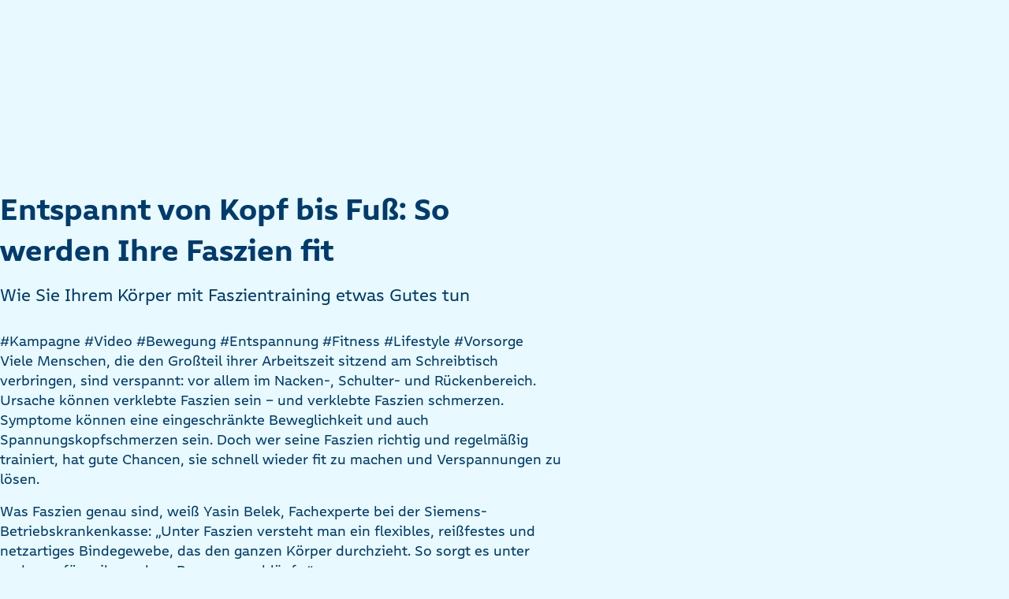

--- FILE ---
content_type: text/html; charset=utf-8
request_url: https://www.sbk.org/magazin/entspannt-von-kopf-bis-fuss-so-werden-ihre-faszien-fit/
body_size: 28069
content:
<!DOCTYPE html>
<html lang="de-DE" class="no-js">
<head>
    <meta charset="utf-8">

<!-- 
	This website is powered by TYPO3 - inspiring people to share!
	TYPO3 is a free open source Content Management Framework initially created by Kasper Skaarhoj and licensed under GNU/GPL.
	TYPO3 is copyright 1998-2026 of Kasper Skaarhoj. Extensions are copyright of their respective owners.
	Information and contribution at https://typo3.org/
-->


<title>So werden Ihre Faszien fit | SBK</title>
<meta name="generator" content="TYPO3 CMS">
<meta name="description" content="Wer viel im Sitzen arbeitet, ist häufig verspannt. Ursache können verklebte Faszien sein. Starten Sie jetzt mit Ihrem Faszientraining. ">
<meta name="viewport" content="width=device-width, initial-scale=1.0, maximum-scale=1.0, user-scalable=0">
<meta property="og:type" content="website">
<meta property="og:image" content="https://sbk.org/fileadmin/user_upload/Social_Media/default.jpg">
<meta property="og:image:url" content="https://sbk.org/fileadmin/user_upload/Social_Media/default.jpg">
<meta property="og:title" content="Entspannt von Kopf bis Fuß: So werden Ihre Faszien fit">
<meta property="og:description" content="Wer viel im Sitzen arbeitet, ist häufig verspannt. Ursache können verklebte Faszien sein. Starten Sie jetzt mit Ihrem Faszientraining.">
<meta property="og:url" content="https://www.sbk.org/magazin/entspannt-von-kopf-bis-fuss-so-werden-ihre-faszien-fit/">
<meta name="theme-color" content="#003c6e">

<link href="/_assets/5704df88ed45aead8ce948e4ec501605/assets/base-BH9PtT8v.css" rel="stylesheet" >
<link href="/_assets/5704df88ed45aead8ce948e4ec501605/assets/typography-CouD7kQi.css" rel="stylesheet" >
<link href="/_assets/5704df88ed45aead8ce948e4ec501605/assets/link-BHQXBB2q.css" rel="stylesheet" >
<link href="/_assets/5704df88ed45aead8ce948e4ec501605/assets/contactFlyout-D4HDGQX-.css" rel="stylesheet" >
<link href="/_assets/5704df88ed45aead8ce948e4ec501605/assets/mainNav-Xv8aIlKx.css" rel="stylesheet" >
<link href="/_assets/5704df88ed45aead8ce948e4ec501605/assets/consentLayer-BJZ6z6Wo.css" rel="stylesheet" >
<link rel="stylesheet" href="/typo3temp/assets/compressed/style-149db98245bd370fbd8ea2dd719840bf.css?1769501270" media="all">
<link href="/_assets/5704df88ed45aead8ce948e4ec501605/assets/pagination-item-4JomWzqI.css" rel="stylesheet" >
<link href="/_assets/5704df88ed45aead8ce948e4ec501605/assets/citation-teaser-D02jEszv.css" rel="stylesheet" >
<link href="/_assets/5704df88ed45aead8ce948e4ec501605/assets/address-input-B4jy_2b1.css" rel="stylesheet" >
<link href="/_assets/5704df88ed45aead8ce948e4ec501605/assets/form-B9OJ-oVF.css" rel="stylesheet" >
<link href="/_assets/5704df88ed45aead8ce948e4ec501605/assets/form-BOG-6tLl.css" rel="stylesheet" >
<link href="/_assets/5704df88ed45aead8ce948e4ec501605/assets/callbackwithinterval-C40_Evd1.css" rel="stylesheet" >
<link href="/_assets/5704df88ed45aead8ce948e4ec501605/assets/personal-advising-uveLZCzt.css" rel="stylesheet" >
<link href="/_assets/5704df88ed45aead8ce948e4ec501605/assets/headline-link-COyBVeVa.css" rel="stylesheet" >
<link href="/_assets/5704df88ed45aead8ce948e4ec501605/assets/search-result-D7tNq-gA.css" rel="stylesheet" >
<link href="/_assets/5704df88ed45aead8ce948e4ec501605/assets/sbk-DZ1sjv6R.css" rel="stylesheet" >
<link href="/_assets/5704df88ed45aead8ce948e4ec501605/assets/button-group-B73nZv7G.css" rel="stylesheet" >
<link href="/_assets/5704df88ed45aead8ce948e4ec501605/assets/searchFlyout-Dg9wD5uf.css" rel="stylesheet" >
<link href="/_assets/5704df88ed45aead8ce948e4ec501605/assets/chLoadMoreTeaser-DGtyaYwe.css" rel="stylesheet" >



<script type="module" src="/_assets/5704df88ed45aead8ce948e4ec501605/assets/base-CDgBjmZq.js"></script>
<script type="module" src="/_assets/5704df88ed45aead8ce948e4ec501605/assets/metaNav-CjdlKVhI.js"></script>
<script type="module" src="/_assets/5704df88ed45aead8ce948e4ec501605/assets/searchInput-D9xJE76A.js"></script>
<script type="module" src="/_assets/5704df88ed45aead8ce948e4ec501605/assets/mainNav-CnrMP4uA.js"></script>
<script type="module" src="/_assets/5704df88ed45aead8ce948e4ec501605/assets/breadcrumb-CcK-BPBu.js"></script>
<script type="module" src="/_assets/5704df88ed45aead8ce948e4ec501605/assets/consentLayer-D9zH6Rh1.js"></script>
<script>
            const storageName = 'sbk';
                const translatedButtonTextCookieSettings = 'Datenschutzeinstellungen anpassen';
                const cookieSettingsImgPathDefault = '/_assets/f34691673face4b5c642d176b42916a9/Icons/icon_cookie_settings.svg';
                const cookieSettingsImgPathHover = '/_assets/f34691673face4b5c642d176b42916a9/Icons/icon_cookie_settings-hover.svg';
                const cookieIconPermanentlyAvailable = '0';
                const cookieExpiresAfterDays = 365;
                let allServiceSettings = [];
                let consenTypeObj = {};
                let serviceSetting = {};
                let serviceName = {};
                let serviceIsTypeOfConsentMode = false;
        </script>


<link rel="icon" href="/_assets/5704df88ed45aead8ce948e4ec501605/logo/favicon.svg?1769505431" type="image/svg+xml">
<link rel="icon" href="/_assets/5704df88ed45aead8ce948e4ec501605/logo/favicon.png?1769505431">

<link rel="preload" href="/_assets/5704df88ed45aead8ce948e4ec501605/assets/SBKRumiko-Bold.woff2?1769505432" as="font" type="font/woff2" crossorigin>
<link rel="preload" href="/_assets/5704df88ed45aead8ce948e4ec501605/assets/SBKRumiko-Regular.woff2?1769505432" as="font" type="font/woff2" crossorigin>


<!-- ios -->
<link rel="apple-touch-icon" sizes="57x57"      href="/_assets/a91ce779c16d10d70644911f7f63c837/touch-icons/apple-touch-new-icon-57x57.png?1769505350">
<link rel="apple-touch-icon" sizes="76x76"      href="/_assets/a91ce779c16d10d70644911f7f63c837/touch-icons/apple-touch-new-icon-76x76.png?1769505350">
<link rel="apple-touch-icon" sizes="120x120"    href="/_assets/a91ce779c16d10d70644911f7f63c837/touch-icons/apple-touch-new-icon-120x120.png?1769505350">
<link rel="apple-touch-icon" sizes="152x152"    href="/_assets/a91ce779c16d10d70644911f7f63c837/touch-icons/apple-touch-new-icon-152x152.png?1769505350">
<link rel="apple-touch-icon" sizes="180x180"    href="/_assets/a91ce779c16d10d70644911f7f63c837/touch-icons/apple-touch-new-icon-180x180.png?1769505350">
<!-- windows -->
<meta name="msapplication-square70x70logo" content="/_assets/a91ce779c16d10d70644911f7f63c837/touch-icons/win8-new-tile-70x70.png?1769505350" />
<meta name="msapplication-square150x150logo" content="/_assets/a91ce779c16d10d70644911f7f63c837/touch-icons/win8-new-tile-150x150.png?1769505350" />
<meta name="msapplication-wide310x150logo" content="/_assets/a91ce779c16d10d70644911f7f63c837/touch-icons/win8-new-tile-310x150.png?1769505350" />
<meta name="msapplication-square310x310logo" content="/_assets/a91ce779c16d10d70644911f7f63c837/touch-icons/win8-new-tile-310x310.png?1769505350" />

      <!-- Google Tag Manager -->
      <script data-type="application/javascript" type="text/plain" data-name="google-tag-manager">(function(w,d,s,l,i){w[l]=w[l]||[];w[l].push({'gtm.start':
      new Date().getTime(),event:'gtm.js'});var f=d.getElementsByTagName(s)[0],
      j=d.createElement(s),dl=l!='dataLayer'?'&l='+l:'';j.async=true;j.src=
      'https://www.googletagmanager.com/gtm.js?id='+i+dl;f.parentNode.insertBefore(j,f);
      })(window,document,'script','dataLayer','GTM-P8WXFNP3');</script>
      <!-- End Google Tag Manager -->
<link rel="canonical" href="https://www.sbk.org/magazin/entspannt-von-kopf-bis-fuss-so-werden-ihre-faszien-fit/">

</head>
<body tabindex="-1">

<sbk-meta-nav><sbk-meta-nav-items><sbk-meta-nav-item><sbk-tab-menu-item size="extra-small" href="/" target=""
                                           title="sbk.org" active>sbk.org
                        </sbk-tab-menu-item></sbk-meta-nav-item><sbk-meta-nav-item><sbk-tab-menu-item size="extra-small" href="/arbeitgeberservice/arbeitgeberservice/" target=""
                                           title="Arbeitgeberservice">Arbeitgeberservice
                        </sbk-tab-menu-item></sbk-meta-nav-item><sbk-meta-nav-item><sbk-tab-menu-item size="extra-small" href="/leistungserbringer/portal/" target=""
                                           title="Leistungserbringende">Leistungserbringende
                        </sbk-tab-menu-item></sbk-meta-nav-item><sbk-meta-nav-item><sbk-tab-menu-item size="extra-small" href="/karriere/arbeiten-bei-der-sbk/" target=""
                                           title="Karriere">Karriere
                        </sbk-tab-menu-item></sbk-meta-nav-item><sbk-meta-nav-item><sbk-tab-menu-item size="extra-small" href="/unternehmen-sbk/ueber-uns/" target=""
                                           title="Unternehmen">Unternehmen
                        </sbk-tab-menu-item></sbk-meta-nav-item><sbk-meta-nav-item><sbk-tab-menu-item size="extra-small" href="/presse/uebersicht/" target=""
                                           title="Presse &amp; Politik">Presse &amp; Politik
                        </sbk-tab-menu-item></sbk-meta-nav-item></sbk-meta-nav-items><sbk-meta-nav-items slot="icons"><sbk-meta-nav-item><sbk-search-flyout><sbk-link icon="search" variant="regular" size="2xs" is-bold slot="trigger">Suche</sbk-link><div class="tx_solr"><div class="search"><sbk-search method="get" reset-button-label="Suche zurücksetzen" submit-button-label="Suchen" input-name="q" input-placeholder="Suchbegriff..." suggest-uri="?type=7384&amp;filters=[%22rootline:1-1/51/15209/%22]" teaser-uri="?type=2000" search-suggestions-html="
&lt;div slot=&quot;searchSuggestion&quot;&gt;&lt;sbk-search-suggestion-list list-title=&quot;Häufige Suchanfragen&quot;&gt;&lt;sbk-search-suggestion-item&gt;&lt;sbk-link href=&quot;/mitglied-werden/so-gehts/&quot; variant=&quot;regular&quot;
                                      icon=&quot;trend&quot; size=&quot;md&quot;&gt;
                                Mitglied werden
                            &lt;/sbk-link&gt;&lt;/sbk-search-suggestion-item&gt;&lt;sbk-search-suggestion-item&gt;&lt;sbk-link href=&quot;/beratung-leistungen/gesundheit-behandlung/arbeitsunfaehigkeit/&quot; variant=&quot;regular&quot;
                                      icon=&quot;trend&quot; size=&quot;md&quot;&gt;
                                Krankmeldung
                            &lt;/sbk-link&gt;&lt;/sbk-search-suggestion-item&gt;&lt;sbk-search-suggestion-item&gt;&lt;sbk-link href=&quot;/meine-sbk/mitgliedsbescheinigungen/&quot; variant=&quot;regular&quot;
                                      icon=&quot;trend&quot; size=&quot;md&quot;&gt;
                                Mitgliedsbescheinigung
                            &lt;/sbk-link&gt;&lt;/sbk-search-suggestion-item&gt;&lt;sbk-search-suggestion-item&gt;&lt;sbk-link href=&quot;/meine-sbk/meine-daten/&quot; variant=&quot;regular&quot;
                                      icon=&quot;trend&quot; size=&quot;md&quot;&gt;
                                Persönlichen Daten aktualisieren
                            &lt;/sbk-link&gt;&lt;/sbk-search-suggestion-item&gt;&lt;sbk-search-suggestion-item&gt;&lt;sbk-link href=&quot;/beratung-leistungen/sbk-bonusprogramm/&quot; variant=&quot;regular&quot;
                                      icon=&quot;trend&quot; size=&quot;md&quot;&gt;
                                Bonusprogramm
                            &lt;/sbk-link&gt;&lt;/sbk-search-suggestion-item&gt;&lt;sbk-search-suggestion-item&gt;&lt;sbk-link href=&quot;/meine-sbk/upload-von-dokumenten-und-rechnungen/&quot; variant=&quot;regular&quot;
                                      icon=&quot;trend&quot; size=&quot;md&quot;&gt;
                                Rechnungserstattung
                            &lt;/sbk-link&gt;&lt;/sbk-search-suggestion-item&gt;&lt;sbk-search-suggestion-item&gt;&lt;sbk-link href=&quot;/versicherung-tarife/familienversicherung/&quot; variant=&quot;regular&quot;
                                      icon=&quot;trend&quot; size=&quot;md&quot;&gt;
                                Kostenfreie Familienversicherung
                            &lt;/sbk-link&gt;&lt;/sbk-search-suggestion-item&gt;&lt;/sbk-search-suggestion-list&gt;&lt;/div&gt;

" input-value="" action="/magazin/service-navigation/suche/" data-suggest="/magazin/service-navigation/suche/?type=7384" data-suggest-header="Top Results" accept-charset="utf-8"><div slot="additionalInputs"><input type="hidden" name="tx_solr[filter][0]" value="pageHierarchy:/1/51/15209/" /></div></sbk-search></div></div></sbk-search-flyout></sbk-meta-nav-item><sbk-meta-nav-item><sbk-language-switch-tracking><sbk-link href="/en/" variant="regular" icon="language" size="2xs" is-bold>English</sbk-link></sbk-language-switch-tracking></sbk-meta-nav-item><sbk-meta-nav-item><sbk-link icon="user" variant="regular" href="https://meine.sbk.org/login/" size="2xs" is-bold>Login</sbk-link></sbk-meta-nav-item></sbk-meta-nav-items><sbk-button slot="cta" href="/mitglied-werden/so-gehts/" variant="meta-cta" size="small">Mitglied werden</sbk-button></sbk-meta-nav><sbk-main-nav variant="default"
              logo-path="/_assets/5704df88ed45aead8ce948e4ec501605/logo/logo-sbk.svg?1769505431"
              logo-link="/"
              logo-alt-text="Logo der SBK"><sbk-main-nav-items><sbk-main-nav-item><sbk-nav-flyout id="nav-flyout-1"
                                        variant="default"
                                        backlink-title="Zurück"><sbk-tab-menu-item slot="trigger" size="large" href="/mitglied-werden/"
                                                       target=""
                                                       title="Mitglied werden">
                                        Mitglied werden
                                    </sbk-tab-menu-item><sbk-nav-flyout-list><sbk-link slot="titleMenu" variant="regular" is-bold size="xs"
                                          href="/mitglied-werden/"
                                          target=""
                                          title="Mitglied werden">
                                    Mitglied werden
                                </sbk-link><sbk-nav-flyout-item><sbk-link href="/mitglied-werden/so-gehts/" variant="navigation"
                                                          target="" is-bold
                                                          title="Mitglied werden: So geht&#039;s">
                                                    Mitglied werden: So geht&#039;s
                                                </sbk-link></sbk-nav-flyout-item><sbk-nav-flyout-item><sbk-link href="/mitglied-werden/beruf/" variant="navigation"
                                                          target="" is-bold
                                                          title="Für Berufstätige">
                                                    Für Berufstätige
                                                </sbk-link></sbk-nav-flyout-item><sbk-nav-flyout-item><sbk-link href="/mitglied-werden/familie/" variant="navigation"
                                                          target="" is-bold
                                                          title="Für Familien">
                                                    Für Familien
                                                </sbk-link></sbk-nav-flyout-item><sbk-nav-flyout-item><sbk-link href="/mitglied-werden/studium/" variant="navigation"
                                                          target="" is-bold
                                                          title="Für Studierende">
                                                    Für Studierende
                                                </sbk-link></sbk-nav-flyout-item><sbk-nav-flyout-item><sbk-link href="/mitglied-werden/ausbildung/" variant="navigation"
                                                          target="" is-bold
                                                          title="Für Auszubildende">
                                                    Für Auszubildende
                                                </sbk-link></sbk-nav-flyout-item><sbk-nav-flyout-item><sbk-link href="/mitglied-werden/selbststaendigkeit/" variant="navigation"
                                                          target="" is-bold
                                                          title="Für Selbstständige">
                                                    Für Selbstständige
                                                </sbk-link></sbk-nav-flyout-item><sbk-nav-flyout-item><sbk-link href="/mitglied-werden/sbk-empfehlen/" variant="navigation"
                                                          target="" is-bold
                                                          title="SBK empfehlen">
                                                    SBK empfehlen
                                                </sbk-link></sbk-nav-flyout-item><sbk-nav-flyout-item><sbk-link href="/mitglied-werden/ihre-erfahrung-wertvoll-fuer-alle/" variant="navigation"
                                                          target="" is-bold
                                                          title="Das sagen unsere Versicherten">
                                                    Das sagen unsere Versicherten
                                                </sbk-link></sbk-nav-flyout-item><sbk-nav-flyout-item><sbk-link href="/mitglied-werden/auszeichnungen/" variant="navigation"
                                                          target="" is-bold
                                                          title="Auszeichnungen">
                                                    Auszeichnungen
                                                </sbk-link></sbk-nav-flyout-item></sbk-nav-flyout-list></sbk-nav-flyout></sbk-main-nav-item><sbk-main-nav-item><sbk-nav-flyout id="nav-flyout-2"
                                        variant="default"
                                        backlink-title="Zurück"><sbk-tab-menu-item slot="trigger" size="large" href="/beratung-leistungen/"
                                                       target=""
                                                       title="Beratung &amp; Leistungen">
                                        Beratung &amp; Leistungen
                                    </sbk-tab-menu-item><sbk-nav-flyout-list><sbk-link slot="titleMenu" variant="regular" is-bold size="xs"
                                          href="/beratung-leistungen/"
                                          target=""
                                          title="Beratung &amp; Leistungen">
                                    Beratung &amp; Leistungen
                                </sbk-link><sbk-nav-flyout-item><sbk-link href="/beratung-leistungen/leistungen-in-der-uebersicht/" variant="navigation"
                                                          target="" is-bold
                                                          title="Alle Leistungen im Überblick">
                                                    Alle Leistungen im Überblick
                                                </sbk-link></sbk-nav-flyout-item><sbk-nav-flyout-item><sbk-link href="/beratung-leistungen/alternative-medizin/" variant="navigation"
                                                          target="" is-bold
                                                          data-related-flyout-list="level-61-2"
                                                          title="Alternative Medizin" icon-position="right"
                                                          icon="chevron-right">
                                                    Alternative Medizin
                                                </sbk-link></sbk-nav-flyout-item><sbk-nav-flyout-item><sbk-link href="/beratung-leistungen/ausland/" variant="navigation"
                                                          target="" is-bold
                                                          data-related-flyout-list="level-61-3"
                                                          title="Ausland-Plus" icon-position="right"
                                                          icon="chevron-right">
                                                    Ausland-Plus
                                                </sbk-link></sbk-nav-flyout-item><sbk-nav-flyout-item><sbk-link href="/beratung-leistungen/beratung-services/" variant="navigation"
                                                          target="" is-bold
                                                          data-related-flyout-list="level-61-4"
                                                          title="Beratung &amp; Services" icon-position="right"
                                                          icon="chevron-right">
                                                    Beratung &amp; Services
                                                </sbk-link></sbk-nav-flyout-item><sbk-nav-flyout-item><sbk-link href="/beratung-leistungen/e-health/" variant="navigation"
                                                          target="" is-bold
                                                          data-related-flyout-list="level-61-5"
                                                          title="E-Health" icon-position="right"
                                                          icon="chevron-right">
                                                    E-Health
                                                </sbk-link></sbk-nav-flyout-item><sbk-nav-flyout-item><sbk-link href="/beratung-leistungen/schwangerschaft-und-familie/" variant="navigation"
                                                          target="" is-bold
                                                          data-related-flyout-list="level-61-6"
                                                          title="Familie &amp; Schwangerschaft" icon-position="right"
                                                          icon="chevron-right">
                                                    Familie &amp; Schwangerschaft
                                                </sbk-link></sbk-nav-flyout-item><sbk-nav-flyout-item><sbk-link href="/beratung-leistungen/gesundheit-behandlung/" variant="navigation"
                                                          target="" is-bold
                                                          data-related-flyout-list="level-61-7"
                                                          title="Gesundheit &amp; Behandlung" icon-position="right"
                                                          icon="chevron-right">
                                                    Gesundheit &amp; Behandlung
                                                </sbk-link></sbk-nav-flyout-item><sbk-nav-flyout-item><sbk-link href="/beratung-leistungen/pflege/" variant="navigation"
                                                          target="" is-bold
                                                          data-related-flyout-list="level-61-8"
                                                          title="Pflege" icon-position="right"
                                                          icon="chevron-right">
                                                    Pflege
                                                </sbk-link></sbk-nav-flyout-item><sbk-nav-flyout-item><sbk-link href="/beratung-leistungen/vorsorge-und-praevention/" variant="navigation"
                                                          target="" is-bold
                                                          data-related-flyout-list="level-61-9"
                                                          title="Vorsorge" icon-position="right"
                                                          icon="chevron-right">
                                                    Vorsorge
                                                </sbk-link></sbk-nav-flyout-item><sbk-nav-flyout-item><sbk-link href="/beratung-leistungen/zahngesundheit/" variant="navigation"
                                                          target="" is-bold
                                                          data-related-flyout-list="level-61-10"
                                                          title="Zahngesundheit" icon-position="right"
                                                          icon="chevron-right">
                                                    Zahngesundheit
                                                </sbk-link></sbk-nav-flyout-item></sbk-nav-flyout-list><sbk-nav-flyout-list is-second-level="true" slot="secondLevel"
                                                         title-menu="Alternative Medizin" is-bold
                                                         id="level-61-2"><sbk-link slot="titleMenu" variant="regular" is-bold size="xs"
                                                  href="/beratung-leistungen/alternative-medizin/"
                                                  target=""
                                                  title="Alternative Medizin">
                                            Alternative Medizin
                                        </sbk-link><sbk-nav-flyout-item><sbk-link href="/beratung-leistungen/alternative-medizin/akupunktur/" variant="navigation"
                                                          target="" is-bold
                                                          title="Akupunktur">
                                                    Akupunktur
                                                </sbk-link></sbk-nav-flyout-item><sbk-nav-flyout-item><sbk-link href="/beratung-leistungen/alternative-medizin/homoeopathie-homoeopathen-suche/" variant="navigation"
                                                          target="" is-bold
                                                          title="Homöopathie">
                                                    Homöopathie
                                                </sbk-link></sbk-nav-flyout-item><sbk-nav-flyout-item><sbk-link href="/beratung-leistungen/alternative-medizin/osteopathie-osteopathen-suche/" variant="navigation"
                                                          target="" is-bold
                                                          title="Osteopathie">
                                                    Osteopathie
                                                </sbk-link></sbk-nav-flyout-item></sbk-nav-flyout-list><sbk-nav-flyout-list is-second-level="true" slot="secondLevel"
                                                         title-menu="Ausland-Plus" is-bold
                                                         id="level-61-3"><sbk-link slot="titleMenu" variant="regular" is-bold size="xs"
                                                  href="/beratung-leistungen/ausland/"
                                                  target=""
                                                  title="Ausland-Plus">
                                            Ausland-Plus
                                        </sbk-link><sbk-nav-flyout-item><sbk-link href="/beratung-leistungen/ausland/sbk-auslandsberatung/" variant="navigation"
                                                          target="" is-bold
                                                          title="SBK Auslandsberatung">
                                                    SBK Auslandsberatung
                                                </sbk-link></sbk-nav-flyout-item><sbk-nav-flyout-item><sbk-link href="/versicherung-tarife/zusatzversicherungen/zusatzversicherung-die-auslandsreiseversicherung/" variant="navigation"
                                                          target="" is-bold
                                                          title="Auslandsreiseversicherung">
                                                    Auslandsreiseversicherung
                                                </sbk-link></sbk-nav-flyout-item><sbk-nav-flyout-item><sbk-link href="/beratung-leistungen/ausland/europaeische-krankenversicherungskarte-ehic-und-auslandskrankenschein/" variant="navigation"
                                                          target="" is-bold
                                                          title="EU Krankenversicherungskarte">
                                                    EU Krankenversicherungskarte
                                                </sbk-link></sbk-nav-flyout-item><sbk-nav-flyout-item><sbk-link href="/beratung-leistungen/ausland/reiseimpfungen/" variant="navigation"
                                                          target="" is-bold
                                                          title="Reiseimpfungen">
                                                    Reiseimpfungen
                                                </sbk-link></sbk-nav-flyout-item></sbk-nav-flyout-list><sbk-nav-flyout-list is-second-level="true" slot="secondLevel"
                                                         title-menu="Beratung &amp; Services" is-bold
                                                         id="level-61-4"><sbk-link slot="titleMenu" variant="regular" is-bold size="xs"
                                                  href="/beratung-leistungen/beratung-services/"
                                                  target=""
                                                  title="Beratung &amp; Services">
                                            Beratung &amp; Services
                                        </sbk-link><sbk-nav-flyout-item><sbk-link href="/beratung-leistungen/beratung-services/sbk-kundenberatung/" variant="navigation"
                                                          target="" is-bold
                                                          title="SBK Kundenberatung">
                                                    SBK Kundenberatung
                                                </sbk-link></sbk-nav-flyout-item><sbk-nav-flyout-item><sbk-link href="/beratung-leistungen/beratung-services/gesundheitsservices/sbk-gesundheitstelefon/" variant="navigation"
                                                          target="" is-bold
                                                          title="SBK Gesundheitstelefon">
                                                    SBK Gesundheitstelefon
                                                </sbk-link></sbk-nav-flyout-item><sbk-nav-flyout-item><sbk-link href="/beratung-leistungen/beratung-services/gesundheitsservices/sbk-terminservice/" variant="navigation"
                                                          target="" is-bold
                                                          title="SBK Terminservice">
                                                    SBK Terminservice
                                                </sbk-link></sbk-nav-flyout-item></sbk-nav-flyout-list><sbk-nav-flyout-list is-second-level="true" slot="secondLevel"
                                                         title-menu="E-Health" is-bold
                                                         id="level-61-5"><sbk-link slot="titleMenu" variant="regular" is-bold size="xs"
                                                  href="/beratung-leistungen/e-health/"
                                                  target=""
                                                  title="E-Health">
                                            E-Health
                                        </sbk-link><sbk-nav-flyout-item><sbk-link href="/beratung-leistungen/e-health/apps-und-digitale-angebote/" variant="navigation"
                                                          target="" is-bold
                                                          title="Apps &amp; digitale Angebote">
                                                    Apps &amp; digitale Angebote
                                                </sbk-link></sbk-nav-flyout-item><sbk-nav-flyout-item><sbk-link href="/beratung-leistungen/e-health/digitale-services/" variant="navigation"
                                                          target="" is-bold
                                                          title="Digitale Services">
                                                    Digitale Services
                                                </sbk-link></sbk-nav-flyout-item><sbk-nav-flyout-item><sbk-link href="/beratung-leistungen/e-health/digitale-services/elektronisches-rezept/" variant="navigation"
                                                          target="" is-bold
                                                          title="E-Rezept">
                                                    E-Rezept
                                                </sbk-link></sbk-nav-flyout-item><sbk-nav-flyout-item><sbk-link href="/beratung-leistungen/e-health/digitale-services/sbk-patientenakte-epa/" variant="navigation"
                                                          target="" is-bold
                                                          title="SBK Patientenakte">
                                                    SBK Patientenakte
                                                </sbk-link></sbk-nav-flyout-item><sbk-nav-flyout-item><sbk-link href="/beratung-leistungen/e-health/digitale-services/sbk-account/" variant="navigation"
                                                          target="" is-bold
                                                          title="SBK Account">
                                                    SBK Account
                                                </sbk-link></sbk-nav-flyout-item></sbk-nav-flyout-list><sbk-nav-flyout-list is-second-level="true" slot="secondLevel"
                                                         title-menu="Familie &amp; Schwangerschaft" is-bold
                                                         id="level-61-6"><sbk-link slot="titleMenu" variant="regular" is-bold size="xs"
                                                  href="/beratung-leistungen/schwangerschaft-und-familie/"
                                                  target=""
                                                  title="Familie &amp; Schwangerschaft">
                                            Familie &amp; Schwangerschaft
                                        </sbk-link><sbk-nav-flyout-item><sbk-link href="/beratung-leistungen/schwangerschaft-und-familie/behandlung/" variant="navigation"
                                                          target="" is-bold
                                                          title="Behandlungen für Kinder">
                                                    Behandlungen für Kinder
                                                </sbk-link></sbk-nav-flyout-item><sbk-nav-flyout-item><sbk-link href="/beratung-leistungen/schwangerschaft-und-familie/kinderkrankengeld/" variant="navigation"
                                                          target="" is-bold
                                                          title="Kinderkrankengeld">
                                                    Kinderkrankengeld
                                                </sbk-link></sbk-nav-flyout-item><sbk-nav-flyout-item><sbk-link href="/beratung-leistungen/schwangerschaft-und-familie/schwangerschaft-und-geburt/" variant="navigation"
                                                          target="" is-bold
                                                          title="Schwangerschaft &amp; Geburt">
                                                    Schwangerschaft &amp; Geburt
                                                </sbk-link></sbk-nav-flyout-item><sbk-nav-flyout-item><sbk-link href="/beratung-leistungen/schwangerschaft-und-familie/vorsorge-und-praevention-fuer-kinder/" variant="navigation"
                                                          target="" is-bold
                                                          title="Vorsorge &amp; Prävention für Kinder">
                                                    Vorsorge &amp; Prävention für Kinder
                                                </sbk-link></sbk-nav-flyout-item><sbk-nav-flyout-item><sbk-link href="/beratung-leistungen/beratung-services/sbk-gesundheitstelefon-familie/" variant="navigation"
                                                          target="" is-bold
                                                          title="SBK Gesundheitstelefon Schwangerschaft &amp; Kind">
                                                    SBK Gesundheitstelefon Schwangerschaft &amp; Kind
                                                </sbk-link></sbk-nav-flyout-item></sbk-nav-flyout-list><sbk-nav-flyout-list is-second-level="true" slot="secondLevel"
                                                         title-menu="Gesundheit &amp; Behandlung" is-bold
                                                         id="level-61-7"><sbk-link slot="titleMenu" variant="regular" is-bold size="xs"
                                                  href="/beratung-leistungen/gesundheit-behandlung/"
                                                  target=""
                                                  title="Gesundheit &amp; Behandlung">
                                            Gesundheit &amp; Behandlung
                                        </sbk-link><sbk-nav-flyout-item><sbk-link href="/beratung-leistungen/gesundheit-behandlung/arbeitsunfaehigkeit/" variant="navigation"
                                                          target="" is-bold
                                                          title="Arbeitsunfähigkeit (eAU)">
                                                    Arbeitsunfähigkeit (eAU)
                                                </sbk-link></sbk-nav-flyout-item><sbk-nav-flyout-item><sbk-link href="/beratung-leistungen/gesundheit-behandlung/arzneimittel-verbandmittel/" variant="navigation"
                                                          target="" is-bold
                                                          title="Arzneimittel &amp; Verbandmittel">
                                                    Arzneimittel &amp; Verbandmittel
                                                </sbk-link></sbk-nav-flyout-item><sbk-nav-flyout-item><sbk-link href="/beratung-leistungen/gesundheit-behandlung/behandlung-arzt-und-klinik/" variant="navigation"
                                                          target="" is-bold
                                                          title="Arzt und Klinik">
                                                    Arzt und Klinik
                                                </sbk-link></sbk-nav-flyout-item><sbk-nav-flyout-item><sbk-link href="/beratung-leistungen/gesundheit-behandlung/brillen-und-hilfsmittel/" variant="navigation"
                                                          target="" is-bold
                                                          title="Brillen und Hilfsmittel">
                                                    Brillen und Hilfsmittel
                                                </sbk-link></sbk-nav-flyout-item><sbk-nav-flyout-item><sbk-link href="/beratung-leistungen/gesundheit-behandlung/chronische-erkrankungen/" variant="navigation"
                                                          target="" is-bold
                                                          title="Chronische Erkrankungen">
                                                    Chronische Erkrankungen
                                                </sbk-link></sbk-nav-flyout-item><sbk-nav-flyout-item><sbk-link href="/beratung-leistungen/gesundheit-behandlung/heilmittel/" variant="navigation"
                                                          target="" is-bold
                                                          title="Heilmittel">
                                                    Heilmittel
                                                </sbk-link></sbk-nav-flyout-item><sbk-nav-flyout-item><sbk-link href="/beratung-leistungen/gesundheit-behandlung/krankengeld/" variant="navigation"
                                                          target="" is-bold
                                                          title="Krankengeld">
                                                    Krankengeld
                                                </sbk-link></sbk-nav-flyout-item><sbk-nav-flyout-item><sbk-link href="/beratung-leistungen/gesundheit-behandlung/krebserkrankungen/" variant="navigation"
                                                          target="" is-bold
                                                          title="Krebserkrankungen">
                                                    Krebserkrankungen
                                                </sbk-link></sbk-nav-flyout-item><sbk-nav-flyout-item><sbk-link href="/beratung-leistungen/gesundheit-behandlung/kuren-und-rehabilitation/" variant="navigation"
                                                          target="" is-bold
                                                          title="Kuren und Rehabilitation">
                                                    Kuren und Rehabilitation
                                                </sbk-link></sbk-nav-flyout-item><sbk-nav-flyout-item><sbk-link href="/beratung-leistungen/gesundheit-behandlung/psychische-gesundheit/" variant="navigation"
                                                          target="" is-bold
                                                          title="Psychische Gesundheit">
                                                    Psychische Gesundheit
                                                </sbk-link></sbk-nav-flyout-item><sbk-nav-flyout-item><sbk-link href="/beratung-leistungen/gesundheit-behandlung/unterstuetzende-leistung/" variant="navigation"
                                                          target="" is-bold
                                                          title="Unterstützende Leistungen">
                                                    Unterstützende Leistungen
                                                </sbk-link></sbk-nav-flyout-item><sbk-nav-flyout-item><sbk-link href="/beratung-leistungen/gesundheit-behandlung/zuzahlung-und-erstattung/" variant="navigation"
                                                          target="" is-bold
                                                          title="Zuzahlung und Erstattung">
                                                    Zuzahlung und Erstattung
                                                </sbk-link></sbk-nav-flyout-item></sbk-nav-flyout-list><sbk-nav-flyout-list is-second-level="true" slot="secondLevel"
                                                         title-menu="Pflege" is-bold
                                                         id="level-61-8"><sbk-link slot="titleMenu" variant="regular" is-bold size="xs"
                                                  href="/beratung-leistungen/pflege/"
                                                  target=""
                                                  title="Pflege">
                                            Pflege
                                        </sbk-link><sbk-nav-flyout-item><sbk-link href="/beratung-leistungen/pflege/formulare-und-antraege-fuer-pflegeleistungen/" variant="navigation"
                                                          target="" is-bold
                                                          title="Anträge &amp; Formulare für Pflegeleistungen">
                                                    Anträge &amp; Formulare für Pflegeleistungen
                                                </sbk-link></sbk-nav-flyout-item><sbk-nav-flyout-item><sbk-link href="/beratung-leistungen/pflege/pflegebedarf-was-nun/" variant="navigation"
                                                          target="" is-bold
                                                          title="Pflegebedarf was nun?">
                                                    Pflegebedarf was nun?
                                                </sbk-link></sbk-nav-flyout-item><sbk-nav-flyout-item><sbk-link href="/beratung-leistungen/pflege/pflegeleistungen-nach-pflegegrad/" variant="navigation"
                                                          target="" is-bold
                                                          title="Pflegeleistungen nach Pflegegrad">
                                                    Pflegeleistungen nach Pflegegrad
                                                </sbk-link></sbk-nav-flyout-item><sbk-nav-flyout-item><sbk-link href="/beratung-leistungen/pflege/pflege-zu-hause/" variant="navigation"
                                                          target="" is-bold
                                                          title="Pflege zu Hause">
                                                    Pflege zu Hause
                                                </sbk-link></sbk-nav-flyout-item><sbk-nav-flyout-item><sbk-link href="/beratung-leistungen/pflege/pflege-im-pflegeheim/" variant="navigation"
                                                          target="" is-bold
                                                          title="Pflege im Pflegeheim">
                                                    Pflege im Pflegeheim
                                                </sbk-link></sbk-nav-flyout-item><sbk-nav-flyout-item><sbk-link href="/beratung-leistungen/pflege/pflegende-angehoerige/" variant="navigation"
                                                          target="" is-bold
                                                          title="Pflegende Angehörige">
                                                    Pflegende Angehörige
                                                </sbk-link></sbk-nav-flyout-item></sbk-nav-flyout-list><sbk-nav-flyout-list is-second-level="true" slot="secondLevel"
                                                         title-menu="Vorsorge" is-bold
                                                         id="level-61-9"><sbk-link slot="titleMenu" variant="regular" is-bold size="xs"
                                                  href="/beratung-leistungen/vorsorge-und-praevention/"
                                                  target=""
                                                  title="Vorsorge">
                                            Vorsorge
                                        </sbk-link><sbk-nav-flyout-item><sbk-link href="/beratung-leistungen/sbk-bonusprogramm/" variant="navigation"
                                                          target="" is-bold
                                                          title="Bonusprogramm">
                                                    Bonusprogramm
                                                </sbk-link></sbk-nav-flyout-item><sbk-nav-flyout-item><sbk-link href="/beratung-leistungen/vorsorge-und-praevention/frueherkennung/" variant="navigation"
                                                          target="" is-bold
                                                          title="Früherkennung">
                                                    Früherkennung
                                                </sbk-link></sbk-nav-flyout-item><sbk-nav-flyout-item><sbk-link href="/beratung-leistungen/vorsorge-und-praevention/gesundheitsangebote-und-kurse/" variant="navigation"
                                                          target="" is-bold
                                                          title="Gesundheitsangebote">
                                                    Gesundheitsangebote
                                                </sbk-link></sbk-nav-flyout-item><sbk-nav-flyout-item><sbk-link href="/beratung-leistungen/vorsorge-und-praevention/impfungen/" variant="navigation"
                                                          target="" is-bold
                                                          title="Impfungen">
                                                    Impfungen
                                                </sbk-link></sbk-nav-flyout-item><sbk-nav-flyout-item><sbk-link href="/beratung-leistungen/schwangerschaft-und-familie/vorsorge-und-praevention-fuer-kinder/" variant="navigation"
                                                          target="" is-bold
                                                          title="Vorsorge &amp; Prävention für Kinder">
                                                    Vorsorge &amp; Prävention für Kinder
                                                </sbk-link></sbk-nav-flyout-item></sbk-nav-flyout-list><sbk-nav-flyout-list is-second-level="true" slot="secondLevel"
                                                         title-menu="Zahngesundheit" is-bold
                                                         id="level-61-10"><sbk-link slot="titleMenu" variant="regular" is-bold size="xs"
                                                  href="/beratung-leistungen/zahngesundheit/"
                                                  target=""
                                                  title="Zahngesundheit">
                                            Zahngesundheit
                                        </sbk-link><sbk-nav-flyout-item><sbk-link href="/beratung-leistungen/zahngesundheit/kieferorthopaedische-behandlung/" variant="navigation"
                                                          target="" is-bold
                                                          title="Kieferorthopädische Behandlung">
                                                    Kieferorthopädische Behandlung
                                                </sbk-link></sbk-nav-flyout-item><sbk-nav-flyout-item><sbk-link href="/beratung-leistungen/zahngesundheit/professionelle-zahnreinigung/" variant="navigation"
                                                          target="" is-bold
                                                          title="Professionelle Zahnreinigung">
                                                    Professionelle Zahnreinigung
                                                </sbk-link></sbk-nav-flyout-item><sbk-nav-flyout-item><sbk-link href="/beratung-leistungen/zahngesundheit/zahnvorsorge/" variant="navigation"
                                                          target="" is-bold
                                                          title="Zahnvorsorge">
                                                    Zahnvorsorge
                                                </sbk-link></sbk-nav-flyout-item><sbk-nav-flyout-item><sbk-link href="/beratung-leistungen/zahngesundheit/zahnbehandlungen-und-zahnfuellungen/" variant="navigation"
                                                          target="" is-bold
                                                          title="Zahnbehandlungen und Zahnfüllungen">
                                                    Zahnbehandlungen und Zahnfüllungen
                                                </sbk-link></sbk-nav-flyout-item><sbk-nav-flyout-item><sbk-link href="/beratung-leistungen/zahngesundheit/zahnersatz/" variant="navigation"
                                                          target="" is-bold
                                                          title="Zahnersatz">
                                                    Zahnersatz
                                                </sbk-link></sbk-nav-flyout-item></sbk-nav-flyout-list></sbk-nav-flyout></sbk-main-nav-item><sbk-main-nav-item><sbk-nav-flyout id="nav-flyout-3"
                                        variant="default"
                                        backlink-title="Zurück"><sbk-tab-menu-item slot="trigger" size="large" href="/versicherung-tarife/"
                                                       target=""
                                                       title="Versicherung &amp; Tarife">
                                        Versicherung &amp; Tarife
                                    </sbk-tab-menu-item><sbk-nav-flyout-list><sbk-link slot="titleMenu" variant="regular" is-bold size="xs"
                                          href="/versicherung-tarife/"
                                          target=""
                                          title="Versicherung &amp; Tarife">
                                    Versicherung &amp; Tarife
                                </sbk-link><sbk-nav-flyout-item><sbk-link href="/versicherung-tarife/beitraege/" variant="navigation"
                                                          target="" is-bold
                                                          data-related-flyout-list="level-10857-1"
                                                          title="Beiträge" icon-position="right"
                                                          icon="chevron-right">
                                                    Beiträge
                                                </sbk-link></sbk-nav-flyout-item><sbk-nav-flyout-item><sbk-link href="/versicherung-tarife/familienversicherung/" variant="navigation"
                                                          target="" is-bold
                                                          title="Familienversicherung">
                                                    Familienversicherung
                                                </sbk-link></sbk-nav-flyout-item><sbk-nav-flyout-item><sbk-link href="/versicherung-tarife/pflegeversicherung/" variant="navigation"
                                                          target="" is-bold
                                                          title="Pflegeversicherung">
                                                    Pflegeversicherung
                                                </sbk-link></sbk-nav-flyout-item><sbk-nav-flyout-item><sbk-link href="/versicherung-tarife/zusatzversicherungen/" variant="navigation"
                                                          target="" is-bold
                                                          title="Zusatzversicherungen">
                                                    Zusatzversicherungen
                                                </sbk-link></sbk-nav-flyout-item><sbk-nav-flyout-item><sbk-link href="/versicherung-tarife/wahltarife/" variant="navigation"
                                                          target="" is-bold
                                                          title="Wahltarife">
                                                    Wahltarife
                                                </sbk-link></sbk-nav-flyout-item><sbk-nav-flyout-item><sbk-link href="/versicherung-tarife/elektronische-gesundheitskarte/" variant="navigation"
                                                          target="" is-bold
                                                          title="SBK Gesundheitskarte">
                                                    SBK Gesundheitskarte
                                                </sbk-link></sbk-nav-flyout-item></sbk-nav-flyout-list><sbk-nav-flyout-list is-second-level="true" slot="secondLevel"
                                                         title-menu="Beiträge" is-bold
                                                         id="level-10857-1"><sbk-link slot="titleMenu" variant="regular" is-bold size="xs"
                                                  href="/versicherung-tarife/beitraege/"
                                                  target=""
                                                  title="Beiträge">
                                            Beiträge
                                        </sbk-link><sbk-nav-flyout-item><sbk-link href="/versicherung-tarife/beitraege/beitragssatz/" variant="navigation"
                                                          target="" is-bold
                                                          title="Beitragssatz im Überblick">
                                                    Beitragssatz im Überblick
                                                </sbk-link></sbk-nav-flyout-item><sbk-nav-flyout-item><sbk-link href="/versicherung-tarife/beitraege/arbeitnehmer/" variant="navigation"
                                                          target="" is-bold
                                                          title="Arbeitnehmer">
                                                    Arbeitnehmer
                                                </sbk-link></sbk-nav-flyout-item><sbk-nav-flyout-item><sbk-link href="/versicherung-tarife/beitraege/auszubildende-und-schueler/" variant="navigation"
                                                          target="" is-bold
                                                          title="Auszubildende und Schüler">
                                                    Auszubildende und Schüler
                                                </sbk-link></sbk-nav-flyout-item><sbk-nav-flyout-item><sbk-link href="/versicherung-tarife/beitraege/studenten/" variant="navigation"
                                                          target="" is-bold
                                                          title="Studenten">
                                                    Studenten
                                                </sbk-link></sbk-nav-flyout-item><sbk-nav-flyout-item><sbk-link href="/versicherung-tarife/beitraege/freiwillig-versicherte/" variant="navigation"
                                                          target="" is-bold
                                                          title="Freiwillig Versicherte">
                                                    Freiwillig Versicherte
                                                </sbk-link></sbk-nav-flyout-item><sbk-nav-flyout-item><sbk-link href="/versicherung-tarife/beitraege/selbststaendige/" variant="navigation"
                                                          target="" is-bold
                                                          title="Selbstständige">
                                                    Selbstständige
                                                </sbk-link></sbk-nav-flyout-item><sbk-nav-flyout-item><sbk-link href="/versicherung-tarife/beitraege/rentner-und-versorgungsbezieher/" variant="navigation"
                                                          target="" is-bold
                                                          title="Rentnerinnen und Rentner">
                                                    Rentnerinnen und Rentner
                                                </sbk-link></sbk-nav-flyout-item></sbk-nav-flyout-list></sbk-nav-flyout></sbk-main-nav-item><sbk-main-nav-item><sbk-nav-flyout id="nav-flyout-4"
                                        variant="default"
                                        backlink-title="Zurück"><sbk-tab-menu-item slot="trigger" size="large" href="/magazin/"
                                                       target=""
                                                       title="Magazin" active>
                                        Magazin
                                    </sbk-tab-menu-item><sbk-nav-flyout-list><sbk-link slot="titleMenu" variant="regular" is-bold size="xs"
                                          href="/magazin/"
                                          target=""
                                          title="Magazin">
                                    Magazin
                                </sbk-link><sbk-nav-flyout-item><sbk-link href="/magazin/gesundheitswesen/" variant="navigation"
                                                          target="" is-bold
                                                          title="Gesundheitswesen">
                                                    Gesundheitswesen
                                                </sbk-link></sbk-nav-flyout-item><sbk-nav-flyout-item><sbk-link href="/magazin/ehealth-und-digitales/" variant="navigation"
                                                          target="" is-bold
                                                          title="E-Health">
                                                    E-Health
                                                </sbk-link></sbk-nav-flyout-item><sbk-nav-flyout-item><sbk-link href="/magazin/ernaehrung/" variant="navigation"
                                                          target="" is-bold
                                                          title="Ernährung">
                                                    Ernährung
                                                </sbk-link></sbk-nav-flyout-item><sbk-nav-flyout-item><sbk-link href="/magazin/bewegung/" variant="navigation"
                                                          target="" is-bold
                                                          title="Bewegung">
                                                    Bewegung
                                                </sbk-link></sbk-nav-flyout-item><sbk-nav-flyout-item><sbk-link href="/magazin/familie-und-gesundheit/" variant="navigation"
                                                          target="" is-bold
                                                          title="Familie">
                                                    Familie
                                                </sbk-link></sbk-nav-flyout-item><sbk-nav-flyout-item><sbk-link href="/magazin/psychologie/" variant="navigation"
                                                          target="" is-bold
                                                          title="Psychologie">
                                                    Psychologie
                                                </sbk-link></sbk-nav-flyout-item><sbk-nav-flyout-item><sbk-link href="/magazin/medizin/" variant="navigation"
                                                          target="" is-bold
                                                          title="Medizin">
                                                    Medizin
                                                </sbk-link></sbk-nav-flyout-item><sbk-nav-flyout-item><sbk-link href="/magazin/reise/" variant="navigation"
                                                          target="" is-bold
                                                          title="Reise">
                                                    Reise
                                                </sbk-link></sbk-nav-flyout-item><sbk-nav-flyout-item><sbk-link href="/magazin/work-life-balance/" variant="navigation"
                                                          target="" is-bold
                                                          title="Work-Life-Balance">
                                                    Work-Life-Balance
                                                </sbk-link></sbk-nav-flyout-item><sbk-nav-flyout-item><sbk-link href="/magazin/ueber-uns/" variant="navigation"
                                                          target="" is-bold
                                                          title="Über uns">
                                                    Über uns
                                                </sbk-link></sbk-nav-flyout-item></sbk-nav-flyout-list></sbk-nav-flyout></sbk-main-nav-item><sbk-main-nav-item><sbk-nav-flyout id="nav-flyout-5"
                                        variant="default"
                                        backlink-title="Zurück"><sbk-tab-menu-item slot="trigger" size="large" href="/meine-sbk/"
                                                       target=""
                                                       title="Meine SBK">
                                        Meine SBK
                                    </sbk-tab-menu-item><sbk-nav-flyout-list><sbk-link slot="titleMenu" variant="regular" is-bold size="xs"
                                          href="/meine-sbk/"
                                          target=""
                                          title="Meine SBK">
                                    Meine SBK
                                </sbk-link><sbk-nav-flyout-item><sbk-link href="https://meine.sbk.org/login/" variant="navigation"
                                                          target="" is-bold
                                                          title="Direkt zum Login">
                                                    Direkt zum Login
                                                </sbk-link></sbk-nav-flyout-item><sbk-nav-flyout-item><sbk-link href="/meine-sbk/" variant="navigation"
                                                          target="" is-bold
                                                          title="Online-Services im Überblick">
                                                    Online-Services im Überblick
                                                </sbk-link></sbk-nav-flyout-item><sbk-nav-flyout-item><sbk-link href="/meine-sbk/mitgliedsbescheinigungen/" variant="navigation"
                                                          target="" is-bold
                                                          title="Mitgliedsbescheinigungen">
                                                    Mitgliedsbescheinigungen
                                                </sbk-link></sbk-nav-flyout-item><sbk-nav-flyout-item><sbk-link href="/meine-sbk/haeufige-fragen/" variant="navigation"
                                                          target="" is-bold
                                                          title="Häufige Fragen">
                                                    Häufige Fragen
                                                </sbk-link></sbk-nav-flyout-item></sbk-nav-flyout-list></sbk-nav-flyout></sbk-main-nav-item><sbk-main-nav-item><sbk-nav-flyout id="nav-flyout-6"
                                        variant="default"
                                        backlink-title="Zurück"><sbk-tab-menu-item slot="trigger" size="large" href="/kontakt/"
                                                       target=""
                                                       title="Kontakt">
                                        Kontakt
                                    </sbk-tab-menu-item><sbk-nav-flyout-list><sbk-link slot="titleMenu" variant="regular" is-bold size="xs"
                                          href="/kontakt/"
                                          target=""
                                          title="Kontakt">
                                    Kontakt
                                </sbk-link><sbk-nav-flyout-item><sbk-link href="/kontakt/nachricht-senden/" variant="navigation"
                                                          target="" is-bold
                                                          title="Nachricht senden">
                                                    Nachricht senden
                                                </sbk-link></sbk-nav-flyout-item><sbk-nav-flyout-item><sbk-link href="/kontakt/rueckrufformular/" variant="navigation"
                                                          target="" is-bold
                                                          title="Rückruf vereinbaren">
                                                    Rückruf vereinbaren
                                                </sbk-link></sbk-nav-flyout-item><sbk-nav-flyout-item><sbk-link href="/kontakt/kundenberater-suche/" variant="navigation"
                                                          target="" is-bold
                                                          title="Kundenberater-Suche">
                                                    Kundenberater-Suche
                                                </sbk-link></sbk-nav-flyout-item><sbk-nav-flyout-item><sbk-link href="/kontakt/geschaeftsstellen-suche/" variant="navigation"
                                                          target="" is-bold
                                                          title="Geschäftsstellen-Suche">
                                                    Geschäftsstellen-Suche
                                                </sbk-link></sbk-nav-flyout-item><sbk-nav-flyout-item><sbk-link href="/meine-sbk/antraege-und-formulare/" variant="navigation"
                                                          target="" is-bold
                                                          title="Anträge &amp; Formulare">
                                                    Anträge &amp; Formulare
                                                </sbk-link></sbk-nav-flyout-item><sbk-nav-flyout-item><sbk-link href="/kontakt/" variant="navigation"
                                                          target="" is-bold
                                                          title="Weitere Kontaktmöglichkeiten">
                                                    Weitere Kontaktmöglichkeiten
                                                </sbk-link></sbk-nav-flyout-item></sbk-nav-flyout-list></sbk-nav-flyout></sbk-main-nav-item></sbk-main-nav-items><sbk-main-nav-items slot="meta-nav-items"><sbk-main-nav-item class="responsive-hide"><sbk-search-flyout><sbk-round-button icon="search" size="small" slot="trigger"
                                  variant="icon-only"></sbk-round-button><div class="tx_solr"><div class="search"><sbk-search method="get" reset-button-label="Suche zurücksetzen" submit-button-label="Suchen" input-name="q" input-placeholder="Suchbegriff..." suggest-uri="?type=7384&amp;filters=[%22rootline:1-1/51/15209/%22]" teaser-uri="?type=2000" search-suggestions-html="
&lt;div slot=&quot;searchSuggestion&quot;&gt;&lt;sbk-search-suggestion-list list-title=&quot;Häufige Suchanfragen&quot;&gt;&lt;sbk-search-suggestion-item&gt;&lt;sbk-link href=&quot;/mitglied-werden/so-gehts/&quot; variant=&quot;regular&quot;
                                      icon=&quot;trend&quot; size=&quot;md&quot;&gt;
                                Mitglied werden
                            &lt;/sbk-link&gt;&lt;/sbk-search-suggestion-item&gt;&lt;sbk-search-suggestion-item&gt;&lt;sbk-link href=&quot;/beratung-leistungen/gesundheit-behandlung/arbeitsunfaehigkeit/&quot; variant=&quot;regular&quot;
                                      icon=&quot;trend&quot; size=&quot;md&quot;&gt;
                                Krankmeldung
                            &lt;/sbk-link&gt;&lt;/sbk-search-suggestion-item&gt;&lt;sbk-search-suggestion-item&gt;&lt;sbk-link href=&quot;/meine-sbk/mitgliedsbescheinigungen/&quot; variant=&quot;regular&quot;
                                      icon=&quot;trend&quot; size=&quot;md&quot;&gt;
                                Mitgliedsbescheinigung
                            &lt;/sbk-link&gt;&lt;/sbk-search-suggestion-item&gt;&lt;sbk-search-suggestion-item&gt;&lt;sbk-link href=&quot;/meine-sbk/meine-daten/&quot; variant=&quot;regular&quot;
                                      icon=&quot;trend&quot; size=&quot;md&quot;&gt;
                                Persönlichen Daten aktualisieren
                            &lt;/sbk-link&gt;&lt;/sbk-search-suggestion-item&gt;&lt;sbk-search-suggestion-item&gt;&lt;sbk-link href=&quot;/beratung-leistungen/sbk-bonusprogramm/&quot; variant=&quot;regular&quot;
                                      icon=&quot;trend&quot; size=&quot;md&quot;&gt;
                                Bonusprogramm
                            &lt;/sbk-link&gt;&lt;/sbk-search-suggestion-item&gt;&lt;sbk-search-suggestion-item&gt;&lt;sbk-link href=&quot;/meine-sbk/upload-von-dokumenten-und-rechnungen/&quot; variant=&quot;regular&quot;
                                      icon=&quot;trend&quot; size=&quot;md&quot;&gt;
                                Rechnungserstattung
                            &lt;/sbk-link&gt;&lt;/sbk-search-suggestion-item&gt;&lt;sbk-search-suggestion-item&gt;&lt;sbk-link href=&quot;/versicherung-tarife/familienversicherung/&quot; variant=&quot;regular&quot;
                                      icon=&quot;trend&quot; size=&quot;md&quot;&gt;
                                Kostenfreie Familienversicherung
                            &lt;/sbk-link&gt;&lt;/sbk-search-suggestion-item&gt;&lt;/sbk-search-suggestion-list&gt;&lt;/div&gt;

" input-value="" action="/magazin/service-navigation/suche/" data-suggest="/magazin/service-navigation/suche/?type=7384" data-suggest-header="Top Results" accept-charset="utf-8"><div slot="additionalInputs"><input type="hidden" name="tx_solr[filter][0]" value="pageHierarchy:/1/51/15209/" /></div></sbk-search></div></div></sbk-search-flyout></sbk-main-nav-item><sbk-main-nav-item class="responsive-hide"><sbk-language-switch-tracking><sbk-round-button href="/en/" icon="language" size="small" variant="icon-only">English</sbk-round-button></sbk-language-switch-tracking></sbk-main-nav-item><sbk-main-nav-item class="responsive-hide"><sbk-round-button icon="user" variant="icon-only" size="small"
                              href="https://meine.sbk.org/login/"></sbk-round-button></sbk-main-nav-item><sbk-main-nav-item class="responsive-show"><sbk-search-flyout><sbk-link icon="search" variant="icon-navigation" size="2xs" slot="trigger" is-bold="">Suche
                </sbk-link><div class="tx_solr"><div class="search"><sbk-search method="get" reset-button-label="Suche zurücksetzen" submit-button-label="Suchen" input-name="q" input-placeholder="Suchbegriff..." suggest-uri="?type=7384&amp;filters=[%22rootline:1-1/51/15209/%22]" teaser-uri="?type=2000" search-suggestions-html="
&lt;div slot=&quot;searchSuggestion&quot;&gt;&lt;sbk-search-suggestion-list list-title=&quot;Häufige Suchanfragen&quot;&gt;&lt;sbk-search-suggestion-item&gt;&lt;sbk-link href=&quot;/mitglied-werden/so-gehts/&quot; variant=&quot;regular&quot;
                                      icon=&quot;trend&quot; size=&quot;md&quot;&gt;
                                Mitglied werden
                            &lt;/sbk-link&gt;&lt;/sbk-search-suggestion-item&gt;&lt;sbk-search-suggestion-item&gt;&lt;sbk-link href=&quot;/beratung-leistungen/gesundheit-behandlung/arbeitsunfaehigkeit/&quot; variant=&quot;regular&quot;
                                      icon=&quot;trend&quot; size=&quot;md&quot;&gt;
                                Krankmeldung
                            &lt;/sbk-link&gt;&lt;/sbk-search-suggestion-item&gt;&lt;sbk-search-suggestion-item&gt;&lt;sbk-link href=&quot;/meine-sbk/mitgliedsbescheinigungen/&quot; variant=&quot;regular&quot;
                                      icon=&quot;trend&quot; size=&quot;md&quot;&gt;
                                Mitgliedsbescheinigung
                            &lt;/sbk-link&gt;&lt;/sbk-search-suggestion-item&gt;&lt;sbk-search-suggestion-item&gt;&lt;sbk-link href=&quot;/meine-sbk/meine-daten/&quot; variant=&quot;regular&quot;
                                      icon=&quot;trend&quot; size=&quot;md&quot;&gt;
                                Persönlichen Daten aktualisieren
                            &lt;/sbk-link&gt;&lt;/sbk-search-suggestion-item&gt;&lt;sbk-search-suggestion-item&gt;&lt;sbk-link href=&quot;/beratung-leistungen/sbk-bonusprogramm/&quot; variant=&quot;regular&quot;
                                      icon=&quot;trend&quot; size=&quot;md&quot;&gt;
                                Bonusprogramm
                            &lt;/sbk-link&gt;&lt;/sbk-search-suggestion-item&gt;&lt;sbk-search-suggestion-item&gt;&lt;sbk-link href=&quot;/meine-sbk/upload-von-dokumenten-und-rechnungen/&quot; variant=&quot;regular&quot;
                                      icon=&quot;trend&quot; size=&quot;md&quot;&gt;
                                Rechnungserstattung
                            &lt;/sbk-link&gt;&lt;/sbk-search-suggestion-item&gt;&lt;sbk-search-suggestion-item&gt;&lt;sbk-link href=&quot;/versicherung-tarife/familienversicherung/&quot; variant=&quot;regular&quot;
                                      icon=&quot;trend&quot; size=&quot;md&quot;&gt;
                                Kostenfreie Familienversicherung
                            &lt;/sbk-link&gt;&lt;/sbk-search-suggestion-item&gt;&lt;/sbk-search-suggestion-list&gt;&lt;/div&gt;

" input-value="" action="/magazin/service-navigation/suche/" data-suggest="/magazin/service-navigation/suche/?type=7384" data-suggest-header="Top Results" accept-charset="utf-8"><div slot="additionalInputs"><input type="hidden" name="tx_solr[filter][0]" value="pageHierarchy:/1/51/15209/" /></div></sbk-search></div></div></sbk-search-flyout></sbk-main-nav-item><sbk-main-nav-item class="responsive-show"><sbk-contact-flyout id="contact-nav-flyout"
                                backlink-title="Zurück"><sbk-link icon="chat" variant="icon-navigation" slot="trigger"
                          size="2xs" is-bold="">Kontakt
                </sbk-link><sbk-teaser-link headline="SBK Beratungstelefon" icon="phone"><p class="phonenumber"><sbk-link class target id title href="tel:080007257257250" variant="underlined"><strong>0800 072 572 572 50</strong></sbk-link></p><p>Mo - Fr | 8:00 - 18:00 Uhr gebührenfrei</p></sbk-teaser-link><sbk-teaser-link headline="Rückrufservice" icon="phone" href="/kontakt/rueckrufformular/"></sbk-teaser-link><sbk-teaser-link headline="Nachricht an die SBK" icon="letter" href="/kontakt/nachricht-senden/"></sbk-teaser-link><sbk-teaser-link headline="Kundenberater-Suche" icon="adviser" href="/kontakt/kundenberater-suche/"></sbk-teaser-link><sbk-teaser-link headline="SBK Interessententelefon" icon="phone"><p class="phonenumber"><b><sbk-link class="phone" target id title href="tel:080007257258550" variant="underlined">0800 072 572 585 50</sbk-link></b></p><p>Mo - Fr | 8:00 - 20:00 Uhr gebührenfrei</p></sbk-teaser-link><sbk-teaser-link headline="Weitere Kontaktoptionen" icon="document-edit" href="/kontakt/"></sbk-teaser-link><sbk-teaser-link headline="SBK empfehlen" icon="heart" href="/mitglied-werden/sbk-empfehlen/"></sbk-teaser-link></sbk-contact-flyout></sbk-main-nav-item><sbk-main-nav-item class="responsive-show"><sbk-nav-flyout id="mobile-nav-flyout"
                            backlink-title="Zurück"><sbk-link icon="burger" slot="trigger" variant="icon-navigation" size="2xs"
                          is-bold="">
                    Menü
                </sbk-link><sbk-nav-flyout-list><sbk-nav-flyout-item><sbk-link is-bold href="/mitglied-werden/" variant="navigation"
                                              target=""
                                              data-related-flyout-list="level-1"
                                              title="Mitglied werden" icon-position="right"
                                              icon="chevron-right">
                                        Mitglied werden
                                    </sbk-link></sbk-nav-flyout-item><sbk-nav-flyout-item><sbk-link is-bold href="/beratung-leistungen/" variant="navigation"
                                              target=""
                                              data-related-flyout-list="level-2"
                                              title="Beratung &amp; Leistungen" icon-position="right"
                                              icon="chevron-right">
                                        Beratung &amp; Leistungen
                                    </sbk-link></sbk-nav-flyout-item><sbk-nav-flyout-item><sbk-link is-bold href="/versicherung-tarife/" variant="navigation"
                                              target=""
                                              data-related-flyout-list="level-3"
                                              title="Versicherung &amp; Tarife" icon-position="right"
                                              icon="chevron-right">
                                        Versicherung &amp; Tarife
                                    </sbk-link></sbk-nav-flyout-item><sbk-nav-flyout-item><sbk-link is-bold href="/magazin/" variant="navigation"
                                              target=""
                                              data-related-flyout-list="level-4"
                                              title="Magazin" icon-position="right"
                                              icon="chevron-right">
                                        Magazin
                                    </sbk-link></sbk-nav-flyout-item><sbk-nav-flyout-item><sbk-link is-bold href="/meine-sbk/" variant="navigation"
                                              target=""
                                              data-related-flyout-list="level-5"
                                              title="Meine SBK" icon-position="right"
                                              icon="chevron-right">
                                        Meine SBK
                                    </sbk-link></sbk-nav-flyout-item><sbk-nav-flyout-item><sbk-link is-bold href="/kontakt/" variant="navigation"
                                              target=""
                                              data-related-flyout-list="level-6"
                                              title="Kontakt" icon-position="right"
                                              icon="chevron-right">
                                        Kontakt
                                    </sbk-link></sbk-nav-flyout-item></sbk-nav-flyout-list><sbk-nav-flyout-list is-second-level="true" slot="secondLevel"
                                             title-menu="Mitglied werden"
                                             id="level-1"><sbk-link slot="titleMenu" variant="regular" is-bold size="xs"
                                      href="/mitglied-werden/"
                                      target=""
                                      title="">
                                Mitglied werden
                            </sbk-link><sbk-nav-flyout-item><sbk-link href="/mitglied-werden/so-gehts/" variant="navigation"
                                                      target="" is-bold
                                                      title="Mitglied werden: So geht&#039;s">
                                                Mitglied werden: So geht&#039;s
                                            </sbk-link></sbk-nav-flyout-item><sbk-nav-flyout-item><sbk-link href="/mitglied-werden/beruf/" variant="navigation"
                                                      target="" is-bold
                                                      title="Für Berufstätige">
                                                Für Berufstätige
                                            </sbk-link></sbk-nav-flyout-item><sbk-nav-flyout-item><sbk-link href="/mitglied-werden/familie/" variant="navigation"
                                                      target="" is-bold
                                                      title="Für Familien">
                                                Für Familien
                                            </sbk-link></sbk-nav-flyout-item><sbk-nav-flyout-item><sbk-link href="/mitglied-werden/studium/" variant="navigation"
                                                      target="" is-bold
                                                      title="Für Studierende">
                                                Für Studierende
                                            </sbk-link></sbk-nav-flyout-item><sbk-nav-flyout-item><sbk-link href="/mitglied-werden/ausbildung/" variant="navigation"
                                                      target="" is-bold
                                                      title="Für Auszubildende">
                                                Für Auszubildende
                                            </sbk-link></sbk-nav-flyout-item><sbk-nav-flyout-item><sbk-link href="/mitglied-werden/selbststaendigkeit/" variant="navigation"
                                                      target="" is-bold
                                                      title="Für Selbstständige">
                                                Für Selbstständige
                                            </sbk-link></sbk-nav-flyout-item><sbk-nav-flyout-item><sbk-link href="/mitglied-werden/sbk-empfehlen/" variant="navigation"
                                                      target="" is-bold
                                                      title="SBK empfehlen">
                                                SBK empfehlen
                                            </sbk-link></sbk-nav-flyout-item><sbk-nav-flyout-item><sbk-link href="/mitglied-werden/ihre-erfahrung-wertvoll-fuer-alle/" variant="navigation"
                                                      target="" is-bold
                                                      title="Das sagen unsere Versicherten">
                                                Das sagen unsere Versicherten
                                            </sbk-link></sbk-nav-flyout-item><sbk-nav-flyout-item><sbk-link href="/mitglied-werden/auszeichnungen/" variant="navigation"
                                                      target="" is-bold
                                                      title="Auszeichnungen">
                                                Auszeichnungen
                                            </sbk-link></sbk-nav-flyout-item></sbk-nav-flyout-list><sbk-nav-flyout-list is-second-level="true" slot="secondLevel"
                                             title-menu="Beratung &amp; Leistungen"
                                             id="level-2"><sbk-link slot="titleMenu" variant="regular" is-bold size="xs"
                                      href="/beratung-leistungen/"
                                      target=""
                                      title="">
                                Beratung &amp; Leistungen
                            </sbk-link><sbk-nav-flyout-item><sbk-link href="/beratung-leistungen/leistungen-in-der-uebersicht/" variant="navigation"
                                                      target="" is-bold
                                                      title="Alle Leistungen im Überblick">
                                                Alle Leistungen im Überblick
                                            </sbk-link></sbk-nav-flyout-item><sbk-nav-flyout-item><sbk-link is-bold href="/beratung-leistungen/alternative-medizin/" variant="navigation"
                                                      target=""
                                                      data-related-flyout-list="level-61-2"
                                                      title="Alternative Medizin" icon-position="right"
                                                      icon="chevron-right">
                                                Alternative Medizin
                                            </sbk-link></sbk-nav-flyout-item><sbk-nav-flyout-item><sbk-link is-bold href="/beratung-leistungen/ausland/" variant="navigation"
                                                      target=""
                                                      data-related-flyout-list="level-61-3"
                                                      title="Ausland-Plus" icon-position="right"
                                                      icon="chevron-right">
                                                Ausland-Plus
                                            </sbk-link></sbk-nav-flyout-item><sbk-nav-flyout-item><sbk-link is-bold href="/beratung-leistungen/beratung-services/" variant="navigation"
                                                      target=""
                                                      data-related-flyout-list="level-61-4"
                                                      title="Beratung &amp; Services" icon-position="right"
                                                      icon="chevron-right">
                                                Beratung &amp; Services
                                            </sbk-link></sbk-nav-flyout-item><sbk-nav-flyout-item><sbk-link is-bold href="/beratung-leistungen/e-health/" variant="navigation"
                                                      target=""
                                                      data-related-flyout-list="level-61-5"
                                                      title="E-Health" icon-position="right"
                                                      icon="chevron-right">
                                                E-Health
                                            </sbk-link></sbk-nav-flyout-item><sbk-nav-flyout-item><sbk-link is-bold href="/beratung-leistungen/schwangerschaft-und-familie/" variant="navigation"
                                                      target=""
                                                      data-related-flyout-list="level-61-6"
                                                      title="Familie &amp; Schwangerschaft" icon-position="right"
                                                      icon="chevron-right">
                                                Familie &amp; Schwangerschaft
                                            </sbk-link></sbk-nav-flyout-item><sbk-nav-flyout-item><sbk-link is-bold href="/beratung-leistungen/gesundheit-behandlung/" variant="navigation"
                                                      target=""
                                                      data-related-flyout-list="level-61-7"
                                                      title="Gesundheit &amp; Behandlung" icon-position="right"
                                                      icon="chevron-right">
                                                Gesundheit &amp; Behandlung
                                            </sbk-link></sbk-nav-flyout-item><sbk-nav-flyout-item><sbk-link is-bold href="/beratung-leistungen/pflege/" variant="navigation"
                                                      target=""
                                                      data-related-flyout-list="level-61-8"
                                                      title="Pflege" icon-position="right"
                                                      icon="chevron-right">
                                                Pflege
                                            </sbk-link></sbk-nav-flyout-item><sbk-nav-flyout-item><sbk-link is-bold href="/beratung-leistungen/vorsorge-und-praevention/" variant="navigation"
                                                      target=""
                                                      data-related-flyout-list="level-61-9"
                                                      title="Vorsorge" icon-position="right"
                                                      icon="chevron-right">
                                                Vorsorge
                                            </sbk-link></sbk-nav-flyout-item><sbk-nav-flyout-item><sbk-link is-bold href="/beratung-leistungen/zahngesundheit/" variant="navigation"
                                                      target=""
                                                      data-related-flyout-list="level-61-10"
                                                      title="Zahngesundheit" icon-position="right"
                                                      icon="chevron-right">
                                                Zahngesundheit
                                            </sbk-link></sbk-nav-flyout-item></sbk-nav-flyout-list><sbk-nav-flyout-list is-second-level="true" slot="secondLevel"
                                             title-menu="Versicherung &amp; Tarife"
                                             id="level-3"><sbk-link slot="titleMenu" variant="regular" is-bold size="xs"
                                      href="/versicherung-tarife/"
                                      target=""
                                      title="">
                                Versicherung &amp; Tarife
                            </sbk-link><sbk-nav-flyout-item><sbk-link is-bold href="/versicherung-tarife/beitraege/" variant="navigation"
                                                      target=""
                                                      data-related-flyout-list="level-10857-1"
                                                      title="Beiträge" icon-position="right"
                                                      icon="chevron-right">
                                                Beiträge
                                            </sbk-link></sbk-nav-flyout-item><sbk-nav-flyout-item><sbk-link href="/versicherung-tarife/familienversicherung/" variant="navigation"
                                                      target="" is-bold
                                                      title="Familienversicherung">
                                                Familienversicherung
                                            </sbk-link></sbk-nav-flyout-item><sbk-nav-flyout-item><sbk-link href="/versicherung-tarife/pflegeversicherung/" variant="navigation"
                                                      target="" is-bold
                                                      title="Pflegeversicherung">
                                                Pflegeversicherung
                                            </sbk-link></sbk-nav-flyout-item><sbk-nav-flyout-item><sbk-link href="/versicherung-tarife/zusatzversicherungen/" variant="navigation"
                                                      target="" is-bold
                                                      title="Zusatzversicherungen">
                                                Zusatzversicherungen
                                            </sbk-link></sbk-nav-flyout-item><sbk-nav-flyout-item><sbk-link href="/versicherung-tarife/wahltarife/" variant="navigation"
                                                      target="" is-bold
                                                      title="Wahltarife">
                                                Wahltarife
                                            </sbk-link></sbk-nav-flyout-item><sbk-nav-flyout-item><sbk-link href="/versicherung-tarife/elektronische-gesundheitskarte/" variant="navigation"
                                                      target="" is-bold
                                                      title="SBK Gesundheitskarte">
                                                SBK Gesundheitskarte
                                            </sbk-link></sbk-nav-flyout-item></sbk-nav-flyout-list><sbk-nav-flyout-list is-second-level="true" slot="secondLevel"
                                             title-menu="Magazin"
                                             id="level-4"><sbk-link slot="titleMenu" variant="regular" is-bold size="xs"
                                      href="/magazin/"
                                      target=""
                                      title="">
                                Magazin
                            </sbk-link><sbk-nav-flyout-item><sbk-link href="/magazin/gesundheitswesen/" variant="navigation"
                                                      target="" is-bold
                                                      title="Gesundheitswesen">
                                                Gesundheitswesen
                                            </sbk-link></sbk-nav-flyout-item><sbk-nav-flyout-item><sbk-link href="/magazin/ehealth-und-digitales/" variant="navigation"
                                                      target="" is-bold
                                                      title="E-Health">
                                                E-Health
                                            </sbk-link></sbk-nav-flyout-item><sbk-nav-flyout-item><sbk-link href="/magazin/ernaehrung/" variant="navigation"
                                                      target="" is-bold
                                                      title="Ernährung">
                                                Ernährung
                                            </sbk-link></sbk-nav-flyout-item><sbk-nav-flyout-item><sbk-link href="/magazin/bewegung/" variant="navigation"
                                                      target="" is-bold
                                                      title="Bewegung">
                                                Bewegung
                                            </sbk-link></sbk-nav-flyout-item><sbk-nav-flyout-item><sbk-link href="/magazin/familie-und-gesundheit/" variant="navigation"
                                                      target="" is-bold
                                                      title="Familie">
                                                Familie
                                            </sbk-link></sbk-nav-flyout-item><sbk-nav-flyout-item><sbk-link href="/magazin/psychologie/" variant="navigation"
                                                      target="" is-bold
                                                      title="Psychologie">
                                                Psychologie
                                            </sbk-link></sbk-nav-flyout-item><sbk-nav-flyout-item><sbk-link href="/magazin/medizin/" variant="navigation"
                                                      target="" is-bold
                                                      title="Medizin">
                                                Medizin
                                            </sbk-link></sbk-nav-flyout-item><sbk-nav-flyout-item><sbk-link href="/magazin/reise/" variant="navigation"
                                                      target="" is-bold
                                                      title="Reise">
                                                Reise
                                            </sbk-link></sbk-nav-flyout-item><sbk-nav-flyout-item><sbk-link href="/magazin/work-life-balance/" variant="navigation"
                                                      target="" is-bold
                                                      title="Work-Life-Balance">
                                                Work-Life-Balance
                                            </sbk-link></sbk-nav-flyout-item><sbk-nav-flyout-item><sbk-link href="/magazin/ueber-uns/" variant="navigation"
                                                      target="" is-bold
                                                      title="Über uns">
                                                Über uns
                                            </sbk-link></sbk-nav-flyout-item></sbk-nav-flyout-list><sbk-nav-flyout-list is-second-level="true" slot="secondLevel"
                                             title-menu="Meine SBK"
                                             id="level-5"><sbk-link slot="titleMenu" variant="regular" is-bold size="xs"
                                      href="/meine-sbk/"
                                      target=""
                                      title="">
                                Meine SBK
                            </sbk-link><sbk-nav-flyout-item><sbk-link href="https://meine.sbk.org/login/" variant="navigation"
                                                      target="" is-bold
                                                      title="Direkt zum Login">
                                                Direkt zum Login
                                            </sbk-link></sbk-nav-flyout-item><sbk-nav-flyout-item><sbk-link href="/meine-sbk/" variant="navigation"
                                                      target="" is-bold
                                                      title="Online-Services im Überblick">
                                                Online-Services im Überblick
                                            </sbk-link></sbk-nav-flyout-item><sbk-nav-flyout-item><sbk-link href="/meine-sbk/mitgliedsbescheinigungen/" variant="navigation"
                                                      target="" is-bold
                                                      title="Mitgliedsbescheinigungen">
                                                Mitgliedsbescheinigungen
                                            </sbk-link></sbk-nav-flyout-item><sbk-nav-flyout-item><sbk-link href="/meine-sbk/haeufige-fragen/" variant="navigation"
                                                      target="" is-bold
                                                      title="Häufige Fragen">
                                                Häufige Fragen
                                            </sbk-link></sbk-nav-flyout-item></sbk-nav-flyout-list><sbk-nav-flyout-list is-second-level="true" slot="secondLevel"
                                             title-menu="Kontakt"
                                             id="level-6"><sbk-link slot="titleMenu" variant="regular" is-bold size="xs"
                                      href="/kontakt/"
                                      target=""
                                      title="">
                                Kontakt
                            </sbk-link><sbk-nav-flyout-item><sbk-link href="/kontakt/nachricht-senden/" variant="navigation"
                                                      target="" is-bold
                                                      title="Nachricht senden">
                                                Nachricht senden
                                            </sbk-link></sbk-nav-flyout-item><sbk-nav-flyout-item><sbk-link href="/kontakt/rueckrufformular/" variant="navigation"
                                                      target="" is-bold
                                                      title="Rückruf vereinbaren">
                                                Rückruf vereinbaren
                                            </sbk-link></sbk-nav-flyout-item><sbk-nav-flyout-item><sbk-link href="/kontakt/kundenberater-suche/" variant="navigation"
                                                      target="" is-bold
                                                      title="Kundenberater-Suche">
                                                Kundenberater-Suche
                                            </sbk-link></sbk-nav-flyout-item><sbk-nav-flyout-item><sbk-link href="/kontakt/geschaeftsstellen-suche/" variant="navigation"
                                                      target="" is-bold
                                                      title="Geschäftsstellen-Suche">
                                                Geschäftsstellen-Suche
                                            </sbk-link></sbk-nav-flyout-item><sbk-nav-flyout-item><sbk-link href="/meine-sbk/antraege-und-formulare/" variant="navigation"
                                                      target="" is-bold
                                                      title="Anträge &amp; Formulare">
                                                Anträge &amp; Formulare
                                            </sbk-link></sbk-nav-flyout-item><sbk-nav-flyout-item><sbk-link href="/kontakt/" variant="navigation"
                                                      target="" is-bold
                                                      title="Weitere Kontaktmöglichkeiten">
                                                Weitere Kontaktmöglichkeiten
                                            </sbk-link></sbk-nav-flyout-item></sbk-nav-flyout-list><sbk-nav-flyout-list is-third-level="true" slot="thirdLevel" title-menu="Alternative Medizin"
                                                     id="level-61-2"><sbk-link slot="titleMenu" variant="regular" is-bold size="xs"
                                              href="/beratung-leistungen/alternative-medizin/"
                                              target=""
                                              title="Alternative Medizin">
                                        Alternative Medizin
                                    </sbk-link><sbk-nav-flyout-item><sbk-link href="/beratung-leistungen/alternative-medizin/akupunktur/" variant="navigation"
                                                      target="" is-bold
                                                      title="Akupunktur">
                                                Akupunktur
                                            </sbk-link></sbk-nav-flyout-item><sbk-nav-flyout-item><sbk-link href="/beratung-leistungen/alternative-medizin/homoeopathie-homoeopathen-suche/" variant="navigation"
                                                      target="" is-bold
                                                      title="Homöopathie">
                                                Homöopathie
                                            </sbk-link></sbk-nav-flyout-item><sbk-nav-flyout-item><sbk-link href="/beratung-leistungen/alternative-medizin/osteopathie-osteopathen-suche/" variant="navigation"
                                                      target="" is-bold
                                                      title="Osteopathie">
                                                Osteopathie
                                            </sbk-link></sbk-nav-flyout-item></sbk-nav-flyout-list><sbk-nav-flyout-list is-third-level="true" slot="thirdLevel" title-menu="Ausland-Plus"
                                                     id="level-61-3"><sbk-link slot="titleMenu" variant="regular" is-bold size="xs"
                                              href="/beratung-leistungen/ausland/"
                                              target=""
                                              title="Ausland-Plus">
                                        Ausland-Plus
                                    </sbk-link><sbk-nav-flyout-item><sbk-link href="/beratung-leistungen/ausland/sbk-auslandsberatung/" variant="navigation"
                                                      target="" is-bold
                                                      title="SBK Auslandsberatung">
                                                SBK Auslandsberatung
                                            </sbk-link></sbk-nav-flyout-item><sbk-nav-flyout-item><sbk-link href="/versicherung-tarife/zusatzversicherungen/zusatzversicherung-die-auslandsreiseversicherung/" variant="navigation"
                                                      target="" is-bold
                                                      title="Auslandsreiseversicherung">
                                                Auslandsreiseversicherung
                                            </sbk-link></sbk-nav-flyout-item><sbk-nav-flyout-item><sbk-link href="/beratung-leistungen/ausland/europaeische-krankenversicherungskarte-ehic-und-auslandskrankenschein/" variant="navigation"
                                                      target="" is-bold
                                                      title="EU Krankenversicherungskarte">
                                                EU Krankenversicherungskarte
                                            </sbk-link></sbk-nav-flyout-item><sbk-nav-flyout-item><sbk-link href="/beratung-leistungen/ausland/reiseimpfungen/" variant="navigation"
                                                      target="" is-bold
                                                      title="Reiseimpfungen">
                                                Reiseimpfungen
                                            </sbk-link></sbk-nav-flyout-item></sbk-nav-flyout-list><sbk-nav-flyout-list is-third-level="true" slot="thirdLevel" title-menu="Beratung &amp; Services"
                                                     id="level-61-4"><sbk-link slot="titleMenu" variant="regular" is-bold size="xs"
                                              href="/beratung-leistungen/beratung-services/"
                                              target=""
                                              title="Beratung &amp; Services">
                                        Beratung &amp; Services
                                    </sbk-link><sbk-nav-flyout-item><sbk-link href="/beratung-leistungen/beratung-services/sbk-kundenberatung/" variant="navigation"
                                                      target="" is-bold
                                                      title="SBK Kundenberatung">
                                                SBK Kundenberatung
                                            </sbk-link></sbk-nav-flyout-item><sbk-nav-flyout-item><sbk-link href="/beratung-leistungen/beratung-services/gesundheitsservices/sbk-gesundheitstelefon/" variant="navigation"
                                                      target="" is-bold
                                                      title="SBK Gesundheitstelefon">
                                                SBK Gesundheitstelefon
                                            </sbk-link></sbk-nav-flyout-item><sbk-nav-flyout-item><sbk-link href="/beratung-leistungen/beratung-services/gesundheitsservices/sbk-terminservice/" variant="navigation"
                                                      target="" is-bold
                                                      title="SBK Terminservice">
                                                SBK Terminservice
                                            </sbk-link></sbk-nav-flyout-item></sbk-nav-flyout-list><sbk-nav-flyout-list is-third-level="true" slot="thirdLevel" title-menu="E-Health"
                                                     id="level-61-5"><sbk-link slot="titleMenu" variant="regular" is-bold size="xs"
                                              href="/beratung-leistungen/e-health/"
                                              target=""
                                              title="E-Health">
                                        E-Health
                                    </sbk-link><sbk-nav-flyout-item><sbk-link href="/beratung-leistungen/e-health/apps-und-digitale-angebote/" variant="navigation"
                                                      target="" is-bold
                                                      title="Apps &amp; digitale Angebote">
                                                Apps &amp; digitale Angebote
                                            </sbk-link></sbk-nav-flyout-item><sbk-nav-flyout-item><sbk-link href="/beratung-leistungen/e-health/digitale-services/" variant="navigation"
                                                      target="" is-bold
                                                      title="Digitale Services">
                                                Digitale Services
                                            </sbk-link></sbk-nav-flyout-item><sbk-nav-flyout-item><sbk-link href="/beratung-leistungen/e-health/digitale-services/elektronisches-rezept/" variant="navigation"
                                                      target="" is-bold
                                                      title="E-Rezept">
                                                E-Rezept
                                            </sbk-link></sbk-nav-flyout-item><sbk-nav-flyout-item><sbk-link href="/beratung-leistungen/e-health/digitale-services/sbk-patientenakte-epa/" variant="navigation"
                                                      target="" is-bold
                                                      title="SBK Patientenakte">
                                                SBK Patientenakte
                                            </sbk-link></sbk-nav-flyout-item><sbk-nav-flyout-item><sbk-link href="/beratung-leistungen/e-health/digitale-services/sbk-account/" variant="navigation"
                                                      target="" is-bold
                                                      title="SBK Account">
                                                SBK Account
                                            </sbk-link></sbk-nav-flyout-item></sbk-nav-flyout-list><sbk-nav-flyout-list is-third-level="true" slot="thirdLevel" title-menu="Familie &amp; Schwangerschaft"
                                                     id="level-61-6"><sbk-link slot="titleMenu" variant="regular" is-bold size="xs"
                                              href="/beratung-leistungen/schwangerschaft-und-familie/"
                                              target=""
                                              title="Familie &amp; Schwangerschaft">
                                        Familie &amp; Schwangerschaft
                                    </sbk-link><sbk-nav-flyout-item><sbk-link href="/beratung-leistungen/schwangerschaft-und-familie/behandlung/" variant="navigation"
                                                      target="" is-bold
                                                      title="Behandlungen für Kinder">
                                                Behandlungen für Kinder
                                            </sbk-link></sbk-nav-flyout-item><sbk-nav-flyout-item><sbk-link href="/beratung-leistungen/schwangerschaft-und-familie/kinderkrankengeld/" variant="navigation"
                                                      target="" is-bold
                                                      title="Kinderkrankengeld">
                                                Kinderkrankengeld
                                            </sbk-link></sbk-nav-flyout-item><sbk-nav-flyout-item><sbk-link href="/beratung-leistungen/schwangerschaft-und-familie/schwangerschaft-und-geburt/" variant="navigation"
                                                      target="" is-bold
                                                      title="Schwangerschaft &amp; Geburt">
                                                Schwangerschaft &amp; Geburt
                                            </sbk-link></sbk-nav-flyout-item><sbk-nav-flyout-item><sbk-link href="/beratung-leistungen/schwangerschaft-und-familie/vorsorge-und-praevention-fuer-kinder/" variant="navigation"
                                                      target="" is-bold
                                                      title="Vorsorge &amp; Prävention für Kinder">
                                                Vorsorge &amp; Prävention für Kinder
                                            </sbk-link></sbk-nav-flyout-item><sbk-nav-flyout-item><sbk-link href="/beratung-leistungen/beratung-services/sbk-gesundheitstelefon-familie/" variant="navigation"
                                                      target="" is-bold
                                                      title="SBK Gesundheitstelefon Schwangerschaft &amp; Kind">
                                                SBK Gesundheitstelefon Schwangerschaft &amp; Kind
                                            </sbk-link></sbk-nav-flyout-item></sbk-nav-flyout-list><sbk-nav-flyout-list is-third-level="true" slot="thirdLevel" title-menu="Gesundheit &amp; Behandlung"
                                                     id="level-61-7"><sbk-link slot="titleMenu" variant="regular" is-bold size="xs"
                                              href="/beratung-leistungen/gesundheit-behandlung/"
                                              target=""
                                              title="Gesundheit &amp; Behandlung">
                                        Gesundheit &amp; Behandlung
                                    </sbk-link><sbk-nav-flyout-item><sbk-link href="/beratung-leistungen/gesundheit-behandlung/arbeitsunfaehigkeit/" variant="navigation"
                                                      target="" is-bold
                                                      title="Arbeitsunfähigkeit (eAU)">
                                                Arbeitsunfähigkeit (eAU)
                                            </sbk-link></sbk-nav-flyout-item><sbk-nav-flyout-item><sbk-link href="/beratung-leistungen/gesundheit-behandlung/arzneimittel-verbandmittel/" variant="navigation"
                                                      target="" is-bold
                                                      title="Arzneimittel &amp; Verbandmittel">
                                                Arzneimittel &amp; Verbandmittel
                                            </sbk-link></sbk-nav-flyout-item><sbk-nav-flyout-item><sbk-link href="/beratung-leistungen/gesundheit-behandlung/behandlung-arzt-und-klinik/" variant="navigation"
                                                      target="" is-bold
                                                      title="Arzt und Klinik">
                                                Arzt und Klinik
                                            </sbk-link></sbk-nav-flyout-item><sbk-nav-flyout-item><sbk-link href="/beratung-leistungen/gesundheit-behandlung/brillen-und-hilfsmittel/" variant="navigation"
                                                      target="" is-bold
                                                      title="Brillen und Hilfsmittel">
                                                Brillen und Hilfsmittel
                                            </sbk-link></sbk-nav-flyout-item><sbk-nav-flyout-item><sbk-link href="/beratung-leistungen/gesundheit-behandlung/chronische-erkrankungen/" variant="navigation"
                                                      target="" is-bold
                                                      title="Chronische Erkrankungen">
                                                Chronische Erkrankungen
                                            </sbk-link></sbk-nav-flyout-item><sbk-nav-flyout-item><sbk-link href="/beratung-leistungen/gesundheit-behandlung/heilmittel/" variant="navigation"
                                                      target="" is-bold
                                                      title="Heilmittel">
                                                Heilmittel
                                            </sbk-link></sbk-nav-flyout-item><sbk-nav-flyout-item><sbk-link href="/beratung-leistungen/gesundheit-behandlung/krankengeld/" variant="navigation"
                                                      target="" is-bold
                                                      title="Krankengeld">
                                                Krankengeld
                                            </sbk-link></sbk-nav-flyout-item><sbk-nav-flyout-item><sbk-link href="/beratung-leistungen/gesundheit-behandlung/krebserkrankungen/" variant="navigation"
                                                      target="" is-bold
                                                      title="Krebserkrankungen">
                                                Krebserkrankungen
                                            </sbk-link></sbk-nav-flyout-item><sbk-nav-flyout-item><sbk-link href="/beratung-leistungen/gesundheit-behandlung/kuren-und-rehabilitation/" variant="navigation"
                                                      target="" is-bold
                                                      title="Kuren und Rehabilitation">
                                                Kuren und Rehabilitation
                                            </sbk-link></sbk-nav-flyout-item><sbk-nav-flyout-item><sbk-link href="/beratung-leistungen/gesundheit-behandlung/psychische-gesundheit/" variant="navigation"
                                                      target="" is-bold
                                                      title="Psychische Gesundheit">
                                                Psychische Gesundheit
                                            </sbk-link></sbk-nav-flyout-item><sbk-nav-flyout-item><sbk-link href="/beratung-leistungen/gesundheit-behandlung/unterstuetzende-leistung/" variant="navigation"
                                                      target="" is-bold
                                                      title="Unterstützende Leistungen">
                                                Unterstützende Leistungen
                                            </sbk-link></sbk-nav-flyout-item><sbk-nav-flyout-item><sbk-link href="/beratung-leistungen/gesundheit-behandlung/zuzahlung-und-erstattung/" variant="navigation"
                                                      target="" is-bold
                                                      title="Zuzahlung und Erstattung">
                                                Zuzahlung und Erstattung
                                            </sbk-link></sbk-nav-flyout-item></sbk-nav-flyout-list><sbk-nav-flyout-list is-third-level="true" slot="thirdLevel" title-menu="Pflege"
                                                     id="level-61-8"><sbk-link slot="titleMenu" variant="regular" is-bold size="xs"
                                              href="/beratung-leistungen/pflege/"
                                              target=""
                                              title="Pflege">
                                        Pflege
                                    </sbk-link><sbk-nav-flyout-item><sbk-link href="/beratung-leistungen/pflege/formulare-und-antraege-fuer-pflegeleistungen/" variant="navigation"
                                                      target="" is-bold
                                                      title="Anträge &amp; Formulare für Pflegeleistungen">
                                                Anträge &amp; Formulare für Pflegeleistungen
                                            </sbk-link></sbk-nav-flyout-item><sbk-nav-flyout-item><sbk-link href="/beratung-leistungen/pflege/pflegebedarf-was-nun/" variant="navigation"
                                                      target="" is-bold
                                                      title="Pflegebedarf was nun?">
                                                Pflegebedarf was nun?
                                            </sbk-link></sbk-nav-flyout-item><sbk-nav-flyout-item><sbk-link href="/beratung-leistungen/pflege/pflegeleistungen-nach-pflegegrad/" variant="navigation"
                                                      target="" is-bold
                                                      title="Pflegeleistungen nach Pflegegrad">
                                                Pflegeleistungen nach Pflegegrad
                                            </sbk-link></sbk-nav-flyout-item><sbk-nav-flyout-item><sbk-link href="/beratung-leistungen/pflege/pflege-zu-hause/" variant="navigation"
                                                      target="" is-bold
                                                      title="Pflege zu Hause">
                                                Pflege zu Hause
                                            </sbk-link></sbk-nav-flyout-item><sbk-nav-flyout-item><sbk-link href="/beratung-leistungen/pflege/pflege-im-pflegeheim/" variant="navigation"
                                                      target="" is-bold
                                                      title="Pflege im Pflegeheim">
                                                Pflege im Pflegeheim
                                            </sbk-link></sbk-nav-flyout-item><sbk-nav-flyout-item><sbk-link href="/beratung-leistungen/pflege/pflegende-angehoerige/" variant="navigation"
                                                      target="" is-bold
                                                      title="Pflegende Angehörige">
                                                Pflegende Angehörige
                                            </sbk-link></sbk-nav-flyout-item></sbk-nav-flyout-list><sbk-nav-flyout-list is-third-level="true" slot="thirdLevel" title-menu="Vorsorge"
                                                     id="level-61-9"><sbk-link slot="titleMenu" variant="regular" is-bold size="xs"
                                              href="/beratung-leistungen/vorsorge-und-praevention/"
                                              target=""
                                              title="Vorsorge">
                                        Vorsorge
                                    </sbk-link><sbk-nav-flyout-item><sbk-link href="/beratung-leistungen/sbk-bonusprogramm/" variant="navigation"
                                                      target="" is-bold
                                                      title="Bonusprogramm">
                                                Bonusprogramm
                                            </sbk-link></sbk-nav-flyout-item><sbk-nav-flyout-item><sbk-link href="/beratung-leistungen/vorsorge-und-praevention/frueherkennung/" variant="navigation"
                                                      target="" is-bold
                                                      title="Früherkennung">
                                                Früherkennung
                                            </sbk-link></sbk-nav-flyout-item><sbk-nav-flyout-item><sbk-link href="/beratung-leistungen/vorsorge-und-praevention/gesundheitsangebote-und-kurse/" variant="navigation"
                                                      target="" is-bold
                                                      title="Gesundheitsangebote">
                                                Gesundheitsangebote
                                            </sbk-link></sbk-nav-flyout-item><sbk-nav-flyout-item><sbk-link href="/beratung-leistungen/vorsorge-und-praevention/impfungen/" variant="navigation"
                                                      target="" is-bold
                                                      title="Impfungen">
                                                Impfungen
                                            </sbk-link></sbk-nav-flyout-item><sbk-nav-flyout-item><sbk-link href="/beratung-leistungen/schwangerschaft-und-familie/vorsorge-und-praevention-fuer-kinder/" variant="navigation"
                                                      target="" is-bold
                                                      title="Vorsorge &amp; Prävention für Kinder">
                                                Vorsorge &amp; Prävention für Kinder
                                            </sbk-link></sbk-nav-flyout-item></sbk-nav-flyout-list><sbk-nav-flyout-list is-third-level="true" slot="thirdLevel" title-menu="Zahngesundheit"
                                                     id="level-61-10"><sbk-link slot="titleMenu" variant="regular" is-bold size="xs"
                                              href="/beratung-leistungen/zahngesundheit/"
                                              target=""
                                              title="Zahngesundheit">
                                        Zahngesundheit
                                    </sbk-link><sbk-nav-flyout-item><sbk-link href="/beratung-leistungen/zahngesundheit/kieferorthopaedische-behandlung/" variant="navigation"
                                                      target="" is-bold
                                                      title="Kieferorthopädische Behandlung">
                                                Kieferorthopädische Behandlung
                                            </sbk-link></sbk-nav-flyout-item><sbk-nav-flyout-item><sbk-link href="/beratung-leistungen/zahngesundheit/professionelle-zahnreinigung/" variant="navigation"
                                                      target="" is-bold
                                                      title="Professionelle Zahnreinigung">
                                                Professionelle Zahnreinigung
                                            </sbk-link></sbk-nav-flyout-item><sbk-nav-flyout-item><sbk-link href="/beratung-leistungen/zahngesundheit/zahnvorsorge/" variant="navigation"
                                                      target="" is-bold
                                                      title="Zahnvorsorge">
                                                Zahnvorsorge
                                            </sbk-link></sbk-nav-flyout-item><sbk-nav-flyout-item><sbk-link href="/beratung-leistungen/zahngesundheit/zahnbehandlungen-und-zahnfuellungen/" variant="navigation"
                                                      target="" is-bold
                                                      title="Zahnbehandlungen und Zahnfüllungen">
                                                Zahnbehandlungen und Zahnfüllungen
                                            </sbk-link></sbk-nav-flyout-item><sbk-nav-flyout-item><sbk-link href="/beratung-leistungen/zahngesundheit/zahnersatz/" variant="navigation"
                                                      target="" is-bold
                                                      title="Zahnersatz">
                                                Zahnersatz
                                            </sbk-link></sbk-nav-flyout-item></sbk-nav-flyout-list><sbk-nav-flyout-list is-third-level="true" slot="thirdLevel" title-menu="Beiträge"
                                                     id="level-10857-1"><sbk-link slot="titleMenu" variant="regular" is-bold size="xs"
                                              href="/versicherung-tarife/beitraege/"
                                              target=""
                                              title="Beiträge">
                                        Beiträge
                                    </sbk-link><sbk-nav-flyout-item><sbk-link href="/versicherung-tarife/beitraege/beitragssatz/" variant="navigation"
                                                      target="" is-bold
                                                      title="Beitragssatz im Überblick">
                                                Beitragssatz im Überblick
                                            </sbk-link></sbk-nav-flyout-item><sbk-nav-flyout-item><sbk-link href="/versicherung-tarife/beitraege/arbeitnehmer/" variant="navigation"
                                                      target="" is-bold
                                                      title="Arbeitnehmer">
                                                Arbeitnehmer
                                            </sbk-link></sbk-nav-flyout-item><sbk-nav-flyout-item><sbk-link href="/versicherung-tarife/beitraege/auszubildende-und-schueler/" variant="navigation"
                                                      target="" is-bold
                                                      title="Auszubildende und Schüler">
                                                Auszubildende und Schüler
                                            </sbk-link></sbk-nav-flyout-item><sbk-nav-flyout-item><sbk-link href="/versicherung-tarife/beitraege/studenten/" variant="navigation"
                                                      target="" is-bold
                                                      title="Studenten">
                                                Studenten
                                            </sbk-link></sbk-nav-flyout-item><sbk-nav-flyout-item><sbk-link href="/versicherung-tarife/beitraege/freiwillig-versicherte/" variant="navigation"
                                                      target="" is-bold
                                                      title="Freiwillig Versicherte">
                                                Freiwillig Versicherte
                                            </sbk-link></sbk-nav-flyout-item><sbk-nav-flyout-item><sbk-link href="/versicherung-tarife/beitraege/selbststaendige/" variant="navigation"
                                                      target="" is-bold
                                                      title="Selbstständige">
                                                Selbstständige
                                            </sbk-link></sbk-nav-flyout-item><sbk-nav-flyout-item><sbk-link href="/versicherung-tarife/beitraege/rentner-und-versorgungsbezieher/" variant="navigation"
                                                      target="" is-bold
                                                      title="Rentnerinnen und Rentner">
                                                Rentnerinnen und Rentner
                                            </sbk-link></sbk-nav-flyout-item></sbk-nav-flyout-list><sbk-nav-flyout-list slot="meta-nav"><sbk-nav-flyout-item class="no-border"><sbk-link variant="navigation" href="/" target=""
                                      title="sbk.org">sbk.org
                            </sbk-link></sbk-nav-flyout-item><sbk-nav-flyout-item><sbk-link variant="navigation" href="/arbeitgeberservice/arbeitgeberservice/" target=""
                                      title="Arbeitgeberservice">Arbeitgeberservice
                            </sbk-link></sbk-nav-flyout-item><sbk-nav-flyout-item><sbk-link variant="navigation" href="/leistungserbringer/portal/" target=""
                                      title="Leistungserbringende">Leistungserbringende
                            </sbk-link></sbk-nav-flyout-item><sbk-nav-flyout-item><sbk-link variant="navigation" href="/karriere/arbeiten-bei-der-sbk/" target=""
                                      title="Karriere">Karriere
                            </sbk-link></sbk-nav-flyout-item><sbk-nav-flyout-item><sbk-link variant="navigation" href="/unternehmen-sbk/ueber-uns/" target=""
                                      title="Unternehmen">Unternehmen
                            </sbk-link></sbk-nav-flyout-item><sbk-nav-flyout-item><sbk-link variant="navigation" href="/presse/uebersicht/" target=""
                                      title="Presse &amp; Politik">Presse &amp; Politik
                            </sbk-link></sbk-nav-flyout-item></sbk-nav-flyout-list><sbk-meta-nav-items slot="icons"><sbk-meta-nav-item><sbk-language-switch-tracking><sbk-link href="/en/" variant="regular" icon="language" size="2xs" is-bold>English</sbk-link></sbk-language-switch-tracking></sbk-meta-nav-item></sbk-meta-nav-items><sbk-button slot="cta" href="/mitglied-werden/so-gehts/" variant="cta" size="small">Mitglied werden</sbk-button><sbk-button slot="cta" icon="user" href="https://meine.sbk.org/login/" variant="secondary" size="small">Login Meine SBK</sbk-button></sbk-nav-flyout></sbk-main-nav-item></sbk-main-nav-items><sbk-button slot="cta-nav-items" href="/mitglied-werden/so-gehts/" variant="meta-cta" size="small">Mitglied werden</sbk-button></sbk-main-nav><div class="breadcrumb-wrapper"><sbk-breadcrumb><sbk-breadcrumb-item href="/">
                            sbk.org
                        </sbk-breadcrumb-item><sbk-breadcrumb-item href="/magazin/">
                            Magazin
                        </sbk-breadcrumb-item><sbk-breadcrumb-item>
                            Entspannt von Kopf bis Fuß: So werden Ihre Faszien fit
                        </sbk-breadcrumb-item></sbk-breadcrumb></div><div class="stage-container"></div><!-- TYPO3SEARCH_begin --><main><header class="element-container article__header"><div class="row"><div class="col-12"><h1 class="title">Entspannt von Kopf bis Fuß: So werden Ihre Faszien fit</h1><p class="heading">Wie Sie Ihrem Körper mit Faszientraining etwas Gutes tun</p></div></div><div class="row"><div class="col-12"><sbk-ch-article-info date="30.04.2020"
                                         author-label="Autor:"
                                         author="SBK Redaktion"
                                         author-link=""
                                         quality-assurance-specialists-label="Qualitätssicherung:"
                                         quality-assurance-specialists=""
                                         quality-assurance-specialists-link=""
                                         reading-time="1 min Lesezeit"></sbk-ch-article-info></div></div><div id="tags-header"><div class="row"><div class="col offset-lg-1 col-lg-10"><span class="sr-only" tabindex="0">Artikel nach Kategorien filtern</span><sbk-tag-list><sbk-tag title='Kampagne'
                             area="Magazin"
                             href="/magazin/alle-artikel/?tx_mmscontenthub_category%5Baction%5D=index&amp;tx_mmscontenthub_category%5Bcategory%5D=334&amp;tx_mmscontenthub_category%5Bcontroller%5D=Category&amp;cHash=dcaee4c25348e0bc55a9632df04a0cdc">
                        #Kampagne
                    </sbk-tag><sbk-tag title='Video'
                             area="Magazin"
                             href="/magazin/alle-artikel/?tx_mmscontenthub_category%5Baction%5D=index&amp;tx_mmscontenthub_category%5Bcategory%5D=232&amp;tx_mmscontenthub_category%5Bcontroller%5D=Category&amp;cHash=427271bb0cce93cb025e6d7a3ab09a01">
                        #Video
                    </sbk-tag><sbk-tag title='Bewegung'
                             area="Magazin"
                             href="/magazin/alle-artikel/?tx_mmscontenthub_category%5Baction%5D=index&amp;tx_mmscontenthub_category%5Bcategory%5D=26&amp;tx_mmscontenthub_category%5Bcontroller%5D=Category&amp;cHash=e7f72afbf55b2e7c62576343601d239d">
                        #Bewegung
                    </sbk-tag><sbk-tag title='Entspannung'
                             area="Magazin"
                             href="/magazin/alle-artikel/?tx_mmscontenthub_category%5Baction%5D=index&amp;tx_mmscontenthub_category%5Bcategory%5D=55&amp;tx_mmscontenthub_category%5Bcontroller%5D=Category&amp;cHash=418830e47b380dcdfa8238cc23b6fde7">
                        #Entspannung
                    </sbk-tag><sbk-tag title='Fitness'
                             area="Magazin"
                             href="/magazin/alle-artikel/?tx_mmscontenthub_category%5Baction%5D=index&amp;tx_mmscontenthub_category%5Bcategory%5D=65&amp;tx_mmscontenthub_category%5Bcontroller%5D=Category&amp;cHash=eee1bbbfa22182f4e4a6c3309c49e6d2">
                        #Fitness
                    </sbk-tag><sbk-tag title='Lifestyle'
                             area="Magazin"
                             href="/magazin/alle-artikel/?tx_mmscontenthub_category%5Baction%5D=index&amp;tx_mmscontenthub_category%5Bcategory%5D=81&amp;tx_mmscontenthub_category%5Bcontroller%5D=Category&amp;cHash=95d5024b13b825450c8b332b8042c8e1">
                        #Lifestyle
                    </sbk-tag><sbk-tag title='Vorsorge'
                             area="Magazin"
                             href="/magazin/alle-artikel/?tx_mmscontenthub_category%5Baction%5D=index&amp;tx_mmscontenthub_category%5Bcategory%5D=91&amp;tx_mmscontenthub_category%5Bcontroller%5D=Category&amp;cHash=2ea1fa58f25f37cea8854141e1e4d5a0">
                        #Vorsorge
                    </sbk-tag></sbk-tag-list></div></div></div><div class="row"><div class="col-12"><sbk-video src="https://www.youtube.com/embed/DPd2qF3WjDw"
                                   is-remote></sbk-video></div></div></header><div id="c89143" class="element-container element-container__text"><p class="capital-letter">Viele Menschen, die den Großteil ihrer Arbeitszeit sitzend am Schreibtisch verbringen, sind verspannt: vor allem im Nacken-, Schulter- und Rückenbereich. Ursache können verklebte Faszien sein – und verklebte Faszien schmerzen. Symptome können eine eingeschränkte Beweglichkeit und auch Spannungskopfschmerzen sein. Doch wer seine Faszien richtig und regelmäßig trainiert, hat gute Chancen, sie schnell wieder fit zu machen und Verspannungen zu lösen.&nbsp;</p></div><div id="c89149" class="element-container element-container__text"><p>Was Faszien genau sind, weiß Yasin Belek, Fachexperte bei der Siemens-Betriebskrankenkasse: „Unter Faszien versteht man ein flexibles, reißfestes und netzartiges Bindegewebe, das den ganzen Körper durchzieht. So sorgt es unter anderem für reibungslose Bewegungsabläufe.“</p><p>Faszientraining reicht von elastischen und dynamischen Übungen mit dem Faszienball bis hin zum Ganzkörper-Muskelstretching. Der Experte erklärt im Video, was beim Faszientraining zu beachten ist, und gibt Tipps, wie mögliche Verklebungen der Faszien am effektivsten gelöst werden.</p><p>Faszienübungen können ganz einfach in den Büroalltag integriert werden und sind für alle – ob Sportler oder Nichtsportler – gut geeignet. Die SBK empfiehlt, regelmäßig zu trainieren, da sich die Faszien nur langsam, dafür aber dauerhaft verändern.</p></div><div id="c91576" class="element-container element-container__mask_speech-bubble"><sbk-personal-advising heading="Sie wollen Ihre Faszien wieder fit machen?" href="" button-label=""><p>Dann nehmen Sie an einem unserer zertifizierten Gesundheitskurse teil. In unserer <sbk-link class="externalLink" target="_blank" id title="Hinweis: Sobald Sie diese Verlinkung öffnen, verlassen Sie die Homepage der SBK und werden zu den Inhalten eines externen Anbieters weitergeleitet. Für die Inhalte dieser Seiten ist die SBK nicht verantwortlich." href="https://sbk.zentrale-pruefstelle-praevention.de/kurse/" variant="underlined" icon="external-link" icon-position="right">Gesundheitskurs-Suche</sbk-link> finden Sie unter dem Stichwort Faszientraining alle Kurse, um Ihre Verspannungen zu lösen sowie Beweglichkeit und Stabilität zu verbessern. Wir erstatten Ihnen 75% der Kursgebühren bis zu einer Höhe von 80 €, für zwei zertifizierte Kurse pro Jahr.</p></sbk-personal-advising></div><div id="c148313" class="element-container element-container__shortcut"><div id="c116411" class="element-container element-container__mask_infobox"><sbk-banner variant="neutral"><div class="row"><div class="col-md-12"><h2>Gesundheitsangebote und Kurse</h2><div class="info-box__content-wrapper"><div class="info-box__content-text"><p>Man kann einiges dafür tun, gesund zu bleiben&nbsp;– zum Beispiel mit einem Gesundheitskurs für mehr Bewegung&nbsp;oder für eine gesündere Ernährung. Zudem bekommen Sie bei unseren Gesundheitsreisen günstige Konditionen&nbsp;oder Vorsorgekuren. Alle Informationen zu den Gesundheitsangeboten und Kursen der SBK finden Sie <sbk-link class="internalLink" target id title href="/beratung-leistungen/vorsorge-und-praevention/gesundheitsangebote-und-kurse/" variant="underlined">hier</sbk-link>.</p></div></div></div></div></sbk-banner></div></div><footer class="element-container article__footer"><div id="tags-footer"><div class="row"><div class="col offset-lg-1 col-lg-10"><span class="sr-only" tabindex="0">Artikel nach Kategorien filtern</span><sbk-tag-list><sbk-tag title='Kampagne'
                             area="Magazin"
                             href="/magazin/alle-artikel/?tx_mmscontenthub_category%5Baction%5D=index&amp;tx_mmscontenthub_category%5Bcategory%5D=334&amp;tx_mmscontenthub_category%5Bcontroller%5D=Category&amp;cHash=dcaee4c25348e0bc55a9632df04a0cdc">
                        #Kampagne
                    </sbk-tag><sbk-tag title='Video'
                             area="Magazin"
                             href="/magazin/alle-artikel/?tx_mmscontenthub_category%5Baction%5D=index&amp;tx_mmscontenthub_category%5Bcategory%5D=232&amp;tx_mmscontenthub_category%5Bcontroller%5D=Category&amp;cHash=427271bb0cce93cb025e6d7a3ab09a01">
                        #Video
                    </sbk-tag><sbk-tag title='Bewegung'
                             area="Magazin"
                             href="/magazin/alle-artikel/?tx_mmscontenthub_category%5Baction%5D=index&amp;tx_mmscontenthub_category%5Bcategory%5D=26&amp;tx_mmscontenthub_category%5Bcontroller%5D=Category&amp;cHash=e7f72afbf55b2e7c62576343601d239d">
                        #Bewegung
                    </sbk-tag><sbk-tag title='Entspannung'
                             area="Magazin"
                             href="/magazin/alle-artikel/?tx_mmscontenthub_category%5Baction%5D=index&amp;tx_mmscontenthub_category%5Bcategory%5D=55&amp;tx_mmscontenthub_category%5Bcontroller%5D=Category&amp;cHash=418830e47b380dcdfa8238cc23b6fde7">
                        #Entspannung
                    </sbk-tag><sbk-tag title='Fitness'
                             area="Magazin"
                             href="/magazin/alle-artikel/?tx_mmscontenthub_category%5Baction%5D=index&amp;tx_mmscontenthub_category%5Bcategory%5D=65&amp;tx_mmscontenthub_category%5Bcontroller%5D=Category&amp;cHash=eee1bbbfa22182f4e4a6c3309c49e6d2">
                        #Fitness
                    </sbk-tag><sbk-tag title='Lifestyle'
                             area="Magazin"
                             href="/magazin/alle-artikel/?tx_mmscontenthub_category%5Baction%5D=index&amp;tx_mmscontenthub_category%5Bcategory%5D=81&amp;tx_mmscontenthub_category%5Bcontroller%5D=Category&amp;cHash=95d5024b13b825450c8b332b8042c8e1">
                        #Lifestyle
                    </sbk-tag><sbk-tag title='Vorsorge'
                             area="Magazin"
                             href="/magazin/alle-artikel/?tx_mmscontenthub_category%5Baction%5D=index&amp;tx_mmscontenthub_category%5Bcategory%5D=91&amp;tx_mmscontenthub_category%5Bcontroller%5D=Category&amp;cHash=2ea1fa58f25f37cea8854141e1e4d5a0">
                        #Vorsorge
                    </sbk-tag></sbk-tag-list></div></div></div><div class="row"><div class="col-3 col-md-1 offset-lg-1"><sbk-likes page="20662"
               slot="footer-slot"
               token=""
               like-label="Inhalt liken"
               unlike-label="Inhalt nicht mehr liken"
               amount="7"></sbk-likes></div><div class="col-9"><div class="social-sharing-bar"></div></div></div></footer><section class="container-fluid element-container"><div class="row"><div class="col"><h2 class="section-headline">
                Auch lesenswert
            </h2></div></div><div class="row teaser-container"><div class="col-sm-12 col-md-6 col-lg-6 col-xl-4"><sbk-teaser variant="vertical" topic="
    
        
            Familie
        
    
        
    
"
            image-format="16to9"
            image-size="default"
            headline="Alternativen zur Pille"
            tracking
            annotation="4 min Lesezeit"
            href="/magazin/alternativen-zur-pille/"><img slot="image" class="teaser__image " loading="lazy" src="/fileadmin/_processed_/3/2/csm_GettyImages-1436371688_7ec5c29fb9.jpg" srcset="/fileadmin/_processed_/3/2/csm_GettyImages-1436371688_821555b96d.jpg 256w, /fileadmin/_processed_/3/2/csm_GettyImages-1436371688_c18242574e.jpg 320w, /fileadmin/_processed_/3/2/csm_GettyImages-1436371688_e267df9eaf.jpg 480w, /fileadmin/_processed_/3/2/csm_GettyImages-1436371688_112364b306.jpg 512w, /fileadmin/_processed_/3/2/csm_GettyImages-1436371688_2114f8c4b4.jpg 640w, /fileadmin/_processed_/3/2/csm_GettyImages-1436371688_05e676651c.jpg 960w, /fileadmin/_processed_/3/2/csm_GettyImages-1436371688_7ec5c29fb9.jpg 914w" sizes="(min-width: 1280px) calc(1280px / 3), (min-width: 992px) calc(100vw / 3), (min-width: 768px) calc(100vw / 3), 100vw" width="914" height="514" data-focus-area="{&quot;x&quot;:304.66666666666663,&quot;y&quot;:171.33333333333331,&quot;width&quot;:304.66666666666663,&quot;height&quot;:171.33333333333331}" alt="" /><p class="teaser__text">
            Diese Verhütungsmethoden können Sie statt der Pille nutzen
        </p><span slot="footer-slot" class="teaser__reading-time">4 min Lesezeit</span><sbk-likes page="15953"
               slot="footer-slot"
               token=""
               like-label="Inhalt liken"
               unlike-label="Inhalt nicht mehr liken"
               amount="0"></sbk-likes></sbk-teaser></div><div class="col-sm-12 col-md-6 col-lg-6 col-xl-4"><sbk-teaser variant="vertical" topic="
    
        
            Bewegung
        
    
        
    
"
            image-format="16to9"
            image-size="default"
            headline="Sport und Gesundheit: Wie Bewegung uns fit hält"
            tracking
            annotation="1 min Lesezeit"
            href="/magazin/sport-und-gesundheit-wie-bewegung-uns-fit-haelt/"><img slot="image" class="teaser__image " loading="lazy" src="/fileadmin/_processed_/8/e/csm_Sport_b0a1175476.jpg" srcset="/fileadmin/_processed_/8/e/csm_Sport_63f43f9eda.jpg 256w, /fileadmin/_processed_/8/e/csm_Sport_1675657466.jpg 320w, /fileadmin/_processed_/8/e/csm_Sport_0d5eb5e2b1.jpg 480w, /fileadmin/_processed_/8/e/csm_Sport_dada774da5.jpg 512w, /fileadmin/_processed_/8/e/csm_Sport_4e45b42395.jpg 640w, /fileadmin/_processed_/8/e/csm_Sport_a64853ecb9.jpg 960w, /fileadmin/_processed_/8/e/csm_Sport_b0a1175476.jpg 720w" sizes="(min-width: 1280px) calc(1280px / 3), (min-width: 992px) calc(100vw / 3), (min-width: 768px) calc(100vw / 3), 100vw" width="720" height="405" alt="" /><div class="teaser__video-icon"><span class="icon icon-play-filled"></span></div><p class="teaser__text">
            Warum Sport so wichtig für die Gesundheit ist und wie jeder Mensch sportlich sein kann.
        </p><span slot="footer-slot" class="teaser__reading-time">1 min Lesezeit</span><sbk-likes page="16071"
               slot="footer-slot"
               token=""
               like-label="Inhalt liken"
               unlike-label="Inhalt nicht mehr liken"
               amount="123"></sbk-likes></sbk-teaser></div><div class="col-sm-12 col-md-6 col-lg-6 col-xl-4"><sbk-teaser variant="vertical" topic="
    
        
            Familie
        
    
        
    
"
            image-format="16to9"
            image-size="default"
            headline="Eltern sein heute: Fürsorge oder schon Überbehütung?"
            tracking
            annotation="1 min Lesezeit"
            href="/magazin/eltern-sein-heute-fuersorge-oder-schon-ueberbehuetung/"><img slot="image" class="teaser__image " loading="lazy" src="/fileadmin/_processed_/a/8/csm_170803_SBK_Video_Teaser_Familie_ff540c1853.jpg" srcset="/fileadmin/_processed_/a/8/csm_170803_SBK_Video_Teaser_Familie_dedd7875cb.jpg 256w, /fileadmin/_processed_/a/8/csm_170803_SBK_Video_Teaser_Familie_872053c806.jpg 320w, /fileadmin/_processed_/a/8/csm_170803_SBK_Video_Teaser_Familie_674ad53df1.jpg 480w, /fileadmin/_processed_/a/8/csm_170803_SBK_Video_Teaser_Familie_38334fe521.jpg 512w, /fileadmin/_processed_/a/8/csm_170803_SBK_Video_Teaser_Familie_6c99c32ece.jpg 640w, /fileadmin/_processed_/a/8/csm_170803_SBK_Video_Teaser_Familie_26bc3f1b5a.jpg 960w, /fileadmin/_processed_/a/8/csm_170803_SBK_Video_Teaser_Familie_ff540c1853.jpg 720w" sizes="(min-width: 1280px) calc(1280px / 3), (min-width: 992px) calc(100vw / 3), (min-width: 768px) calc(100vw / 3), 100vw" width="720" height="405" alt="" /><div class="teaser__video-icon"><span class="icon icon-play-filled"></span></div><p class="teaser__text">
            Fürsorge oder Überbehütung? Experten erklären im Video, welche Freiräume Kinder brauchen.
        </p><span slot="footer-slot" class="teaser__reading-time">1 min Lesezeit</span><sbk-likes page="15994"
               slot="footer-slot"
               token=""
               like-label="Inhalt liken"
               unlike-label="Inhalt nicht mehr liken"
               amount="2"></sbk-likes></sbk-teaser></div></div><sbk-ch-load-more-teaser button-label="Mehr laden"
                         page-id="20662"
                         teaser-ids="[15953,16071,15994,15997,16063,16074,16298,22285,22495,23026,23275,24512,24968,26645,27579,28866,29419,35252,27666,26846,26345,26318,25901,25790,25748,25574,25343,25043,24956,24812,24230,23095,22291,22297,22225,22177,22001,21776,21258,19917,18074,18020,18029,16128,16127,16124,16121,16116,16115,16114,16110,16106,16101,16081,16080,16079,16078,16050,16038,16015,16013,15993,15989,15984,15923,22456,28416,15978,16065,16067,16068,16076,16083,16086,16089,16286,16292,16306,16309,21477,21615,22279,23164,23359,23506,24314,25433,27311,28225,28258,30027,32285,35105,35168,37858,38335,39103,39817,39974,40946,40949,41639,42072,42093,42186,42546,43699,44373,44394,44400,46079,46925,48709,49174,50695,16053,16057,16315,16974,17246,17252,18122,23191,24533,24632,26204,27315,28569,29859,37201,37945,39962,42015,42075,44379,44481,45638,46277,49096,50731,16017,17651,18994,21377,21471,22993,23299,24527,24710,26249,38464,50680,11495,15942,17630,18481,21121,21249,21558,21588,21597,21618,22112,22141,22669,23353,23819,23906,24584,24608,25331,31736,31808,32036,34982,35180,35189,39946,39959,41213,41258,42006,44329,44712,46124,46217,46220,46223,47135,47147,48631,48706,49321,49387,49978,15894,15943,15912,15915,16324,15939,15957,16314,18919,19884,19905,19908,19914,19920,19956,20263,20296,21264,21465,21483,21507,21577,21944,22186,22477,22485,23744,24296,24401,24554,24911,26036,27979,28216,29070,29125,29170,30615,30974,31187,31289,31988,32645,32967,33009,33243,33750,33759,33846,33915,33933,33954,33972,34086,34110,34179,34682,34799,35635,35845,36322,36586,36811,36883,37072,37081,37861,39983,40271,43711,44454,45089,47141,48052,48055,48685,48877,49945,16020]"
                         teaser-per-reload="3"
                         teaser-initial-items="3"
                         category=""></sbk-ch-load-more-teaser></section></main><!-- TYPO3SEARCH_end --><html data-namespace-typo3-fluid="true"><sbk-image-sources></sbk-image-sources></html><sbk-floating-button modalHeading="Kontakt" buttonText="Kontakt"><sbk-teaser-link headline="SBK Beratungstelefon" icon="phone"><p class="phonenumber"><sbk-link class target id title href="tel:080007257257250" variant="underlined"><strong>0800 072 572 572 50</strong></sbk-link></p><p>Mo - Fr | 8:00 - 18:00 Uhr gebührenfrei</p></sbk-teaser-link><sbk-teaser-link headline="SBK Interessententelefon" icon="phone"><p class="phonenumber"><b><sbk-link class="phone" target id title href="tel:080007257258550" variant="underlined">0800 072 572 585 50</sbk-link></b></p><p>Mo - Fr | 8:00 - 20:00 Uhr gebührenfrei</p></sbk-teaser-link><sbk-teaser-link headline="Kundenberater-Suche" icon="adviser"
                                                 href="/kontakt/kundenberater-suche/"></sbk-teaser-link><sbk-teaser-link headline="Nachricht an die SBK" icon="letter"
                                                 href="/kontakt/nachricht-senden/"></sbk-teaser-link><sbk-teaser-link headline="Weitere Kontaktoptionen" icon="document-edit"
                                                 href="/kontakt/"></sbk-teaser-link></sbk-floating-button><sbk-footer
    logo-path="/_assets/5704df88ed45aead8ce948e4ec501605/logo/logo-sbk-with-claim.svg?1769505431"
    logo-alt-text="Logo der SBK"
    copyright-text="2026&nbsp;Siemens-Betriebskrankenkasse"><div class="ce-bodytext"><p>Folgen Sie uns auf</p></div><div slot="socialMediaIcons" class="social-media-icons"><sbk-round-button href="https://www.instagram.com/sbk_de/"
                            title="" target="_blank"><div slot="icon"><img data-title="" data-publisher="" data-source="" class="image-embed-item  svg" alt="Instagram" loading="lazy" src="/fileadmin/user_upload/Social_Media/icon-social-media-instagram.svg" width="24" height="24" data-focus-area="{&quot;x&quot;:8,&quot;y&quot;:8,&quot;width&quot;:8,&quot;height&quot;:8}" /></div></sbk-round-button><sbk-round-button href="https://de-de.facebook.com/SBK/"
                            title="" target="_blank"><div slot="icon"><img data-title="" data-publisher="" data-source="" class="image-embed-item  svg" alt="Facebook" loading="lazy" src="/fileadmin/user_upload/Social_Media/icon-social-media-facebook.svg" width="24" height="24" data-focus-area="{&quot;x&quot;:8,&quot;y&quot;:8,&quot;width&quot;:8,&quot;height&quot;:8}" /></div></sbk-round-button><sbk-round-button href="https://www.tiktok.com/@sbk_de"
                            title="" target="_blank"><div slot="icon"><img data-title="" data-publisher="" data-source="" class="image-embed-item  svg" alt="TikTok" loading="lazy" src="/fileadmin/user_upload/Social_Media/icon-social-media-tiktok.svg" width="24" height="24" data-focus-area="{&quot;x&quot;:8,&quot;y&quot;:8,&quot;width&quot;:8,&quot;height&quot;:8}" /></div></sbk-round-button><sbk-round-button href="https://www.youtube.com/user/SiemensBKK"
                            title="" target="_blank"><div slot="icon"><img data-title="" data-publisher="" data-source="" class="image-embed-item  svg" alt="YouTube" loading="lazy" src="/fileadmin/user_upload/Social_Media/icon-social-media-youtube.svg" width="24" height="24" data-focus-area="{&quot;x&quot;:8,&quot;y&quot;:8,&quot;width&quot;:8,&quot;height&quot;:8}" /></div></sbk-round-button><sbk-round-button title="" variant="text"><img data-title="" data-publisher="" data-source="" class="image-embed-item " loading="lazy" src="/fileadmin/_processed_/1/6/csm_1x1_bfc8980259.png" srcset="/fileadmin/_processed_/1/6/csm_1x1_cf8f718e3a.png 320w, /fileadmin/_processed_/1/6/csm_1x1_4f99091a25.png 496w, /fileadmin/_processed_/1/6/csm_1x1_0bc5e7f3f9.png 768w, /fileadmin/_processed_/1/6/csm_1x1_607baf6bc1.png 992w, /fileadmin/_processed_/1/6/csm_1x1_0465afd298.png 1280w, /fileadmin/_processed_/1/6/csm_1x1_fe5d295561.png 2560w, /fileadmin/_processed_/1/6/csm_1x1_bfc8980259.png 24w" sizes="100vw" width="24" height="24" data-focus-area="{&quot;x&quot;:8,&quot;y&quot;:8,&quot;width&quot;:8,&quot;height&quot;:8}" alt="" /></sbk-round-button><sbk-round-button href="https://de.linkedin.com/company/sbk-siemens-betriebskrankenkasse"
                            title="" target="_blank"><div slot="icon"><img data-title="" data-publisher="" data-source="" class="image-embed-item  svg" alt="LinkedIn" loading="lazy" src="/fileadmin/user_upload/Social_Media/icon-social-media-linked-in.svg" width="24" height="24" data-focus-area="{&quot;x&quot;:8,&quot;y&quot;:8,&quot;width&quot;:8,&quot;height&quot;:8}" /></div></sbk-round-button><sbk-round-button href="https://www.xing.com/pages/sbk-siemens-betriebskrankenkasse"
                            title="" target="_blank"><div slot="icon"><img data-title="" data-publisher="" data-source="" class="image-embed-item  svg" alt="XING" loading="lazy" src="/fileadmin/user_upload/Social_Media/icon-social-media-xing.svg" width="24" height="24" data-focus-area="{&quot;x&quot;:8,&quot;y&quot;:8,&quot;width&quot;:8,&quot;height&quot;:8}" /></div></sbk-round-button><sbk-round-button href="https://www.kununu.com/de/sbk"
                            title="" target="_blank"><div slot="icon"><img data-title="" data-publisher="" data-source="" class="image-embed-item  svg" alt="kununu" loading="lazy" src="/fileadmin/user_upload/Social_Media/icon-social-media-kununu.svg" width="24" height="24" data-focus-area="{&quot;x&quot;:8,&quot;y&quot;:8,&quot;width&quot;:8,&quot;height&quot;:8}" /></div></sbk-round-button></div><div id="c176444" class="element-container element-container__mms_three_columns"><header><h2 class=""><sbk-headline-link href="/mitglied-werden/" variant="xl">Mitglied werden
                        </sbk-headline-link></h2></header><div class="row"><div class="col-md-4"><div id="c176447" class="element-container element-container__text element-container--no-padding"><p><sbk-link class="internalLink" target id title href="/mitglied-werden/familie/" variant="underlined">Krankenversicherung für&nbsp;Familien</sbk-link></p><p><sbk-link class="internalLink" target id title href="/mitglied-werden/studium/" variant="underlined">Krankenversicherung für&nbsp;Studenten</sbk-link></p><p><sbk-link class="internalLink" target id title href="/mitglied-werden/ausbildung/" variant="underlined">Krankenversicherung für&nbsp;Azubis</sbk-link></p></div></div><div class="col-md-4"><div id="c176450" class="element-container element-container__text element-container--no-padding"><p><sbk-link class="internalLink" target id title href="/mitglied-werden/beruf/" variant="underlined">Krankenversicherung&nbsp;Arbeitnehmer</sbk-link></p><p><sbk-link class="internalLink" target id title href="/mitglied-werden/selbststaendigkeit/" variant="underlined">Krankenversicherung&nbsp;Selbstständige</sbk-link></p></div></div><div class="col-md-4"><div id="c176453" class="element-container element-container__text element-container--no-padding"><p><sbk-link class="internalLink" target id title href="/mitglied-werden/so-gehts/" variant="underlined">Mitglied werden</sbk-link></p><p><sbk-link class="internalLink" target id title href="/mitglied-werden/auszeichnungen/" variant="underlined">Auszeichnungen</sbk-link></p><p><sbk-link class="internalLink" target id title href="/mitglied-werden/sbk-empfehlen/" variant="underlined">SBK empfehlen</sbk-link></p></div></div></div></div><div id="c310355" slot="sitemap"><sbk-sitemap><sbk-sitemap-column header="Kontakt"><sbk-sitemap-item href="/kontakt/">Kontakt</sbk-sitemap-item><sbk-sitemap-item href="/kontakt/">Für Versicherte</sbk-sitemap-item><sbk-sitemap-item href="/kontakt/kundenberater-suche/">Kundenberater-Suche</sbk-sitemap-item><sbk-sitemap-item href="/kontakt/geschaeftsstellen-suche/">Geschäftsstellen-Suche</sbk-sitemap-item><sbk-sitemap-item href="/leistungserbringer/kontakt/">Leistungserbringende</sbk-sitemap-item><sbk-sitemap-item href="/arbeitgeberservice/kontakt/">Arbeitgeberservice</sbk-sitemap-item></sbk-sitemap-column><sbk-sitemap-column header="Mitglied werden"><sbk-sitemap-item href="/mitglied-werden/">Mitglied werden</sbk-sitemap-item><sbk-sitemap-item href="/mitglied-werden/so-gehts/">Mitgliedsantrag</sbk-sitemap-item><sbk-sitemap-item href="/mitglied-werden/sbk-empfehlen/">Weiterempfehlen</sbk-sitemap-item><sbk-sitemap-item href="/mitglied-werden/auszeichnungen/">Auszeichnungen</sbk-sitemap-item><sbk-sitemap-item href="/mitglied-werden/beruf/">Im Beruf</sbk-sitemap-item><sbk-sitemap-item href="/mitglied-werden/studium/">Mit Familie</sbk-sitemap-item><sbk-sitemap-item href="/mitglied-werden/familie/">Ausbildung</sbk-sitemap-item><sbk-sitemap-item href="/mitglied-werden/studium/">Studium</sbk-sitemap-item><sbk-sitemap-item href="/mitglied-werden/selbststaendigkeit/">Selbstständigkeit</sbk-sitemap-item></sbk-sitemap-column><sbk-sitemap-column header="Beratung &amp; Leistungen"><sbk-sitemap-item href="/beratung-leistungen/">Beratung &amp; Leistungen</sbk-sitemap-item><sbk-sitemap-item href="/meine-sbk/antraege-und-formulare/">Anträge &amp; Formulare</sbk-sitemap-item><sbk-sitemap-item href="/beratung-leistungen/alternative-medizin/">Alternative Medizin</sbk-sitemap-item><sbk-sitemap-item href="/beratung-leistungen/ausland/">Ausland</sbk-sitemap-item><sbk-sitemap-item href="/beratung-leistungen/beratung-services/">Beratung &amp; Services</sbk-sitemap-item><sbk-sitemap-item href="/beratung-leistungen/gesundheit-behandlung/">Gesundheit &amp; Behandlung</sbk-sitemap-item><sbk-sitemap-item href="/beratung-leistungen/pflege/">Pflege</sbk-sitemap-item><sbk-sitemap-item href="/beratung-leistungen/schwangerschaft-und-familie/">Schwangerschaft &amp; Familie</sbk-sitemap-item><sbk-sitemap-item href="/beratung-leistungen/vorsorge-und-praevention/">Vorsorge &amp; Prävention</sbk-sitemap-item><sbk-sitemap-item href="/beratung-leistungen/zahngesundheit/">Zahngesundheit</sbk-sitemap-item></sbk-sitemap-column><sbk-sitemap-column header="Meine SBK"><sbk-sitemap-item href="/meine-sbk/">Über Meine SBK</sbk-sitemap-item><sbk-sitemap-item href="https://meine.sbk.org/login/">Login</sbk-sitemap-item><sbk-sitemap-item href="/meine-sbk/haeufige-fragen/">Häufige Fragen</sbk-sitemap-item><sbk-sitemap-item href="/meine-sbk/nutzungsbedingungen/">Nutzungsbedingungen</sbk-sitemap-item></sbk-sitemap-column><sbk-sitemap-column header="Unternehmen"><sbk-sitemap-item href="/unternehmen-sbk/ueber-uns/">Unternehmen</sbk-sitemap-item><sbk-sitemap-item href="/unternehmen-sbk/ueber-uns/">Über uns</sbk-sitemap-item><sbk-sitemap-item href="/karriere/arbeiten-bei-der-sbk/">Karriere</sbk-sitemap-item><sbk-sitemap-item href="/unternehmen-sbk/aktuelle-berichte-und-zahlen/">Aktuelle Berichte und Zahlen</sbk-sitemap-item><sbk-sitemap-item href="/unternehmen-sbk/kooperationen-und-partner/ausschreibungen-vertragsgeschehen/">Ausschreibungen</sbk-sitemap-item><sbk-sitemap-item href="/unternehmen-sbk/menschen-und-organisation/unser-verwaltungsrat/">Verwaltungsrat</sbk-sitemap-item><sbk-sitemap-item href="/unternehmen-sbk/menschen-und-organisation/unsere-vorstaendin/">Vorstand</sbk-sitemap-item><sbk-sitemap-item href="/presse/uebersicht/">Presse</sbk-sitemap-item></sbk-sitemap-column></sbk-sitemap></div><sbk-service-navigation slot="serviceNavigation"><sbk-service-navigation-item id="editedCookieSettings"
                                     title="Cookie Einstellungen">
            Cookie Einstellungen
        </sbk-service-navigation-item><sbk-service-navigation-item href="/service-navigation/datenschutz/" target=""
                                         title="Datenschutz" icon="">
                Datenschutz
            </sbk-service-navigation-item><sbk-service-navigation-item href="/service-navigation/impressum/" target=""
                                         title="Impressum" icon="">
                Impressum
            </sbk-service-navigation-item><sbk-service-navigation-item href="/service-navigation/genderhinweis/" target=""
                                         title="Genderhinweis" icon="">
                Genderhinweis
            </sbk-service-navigation-item><sbk-service-navigation-item href="/service-navigation/barrierefreiheit-leichte-sprache/" target=""
                                         title="Barrierefreiheit" icon="">
                Barrierefreiheit
            </sbk-service-navigation-item><sbk-service-navigation-item href="/service-navigation/barrierefreiheit-leichte-sprache/informationen-ueber-die-sbk-in-leichter-sprache/" target=""
                                         title="Leichte Sprache" icon="easy-language">
                Leichte Sprache
            </sbk-service-navigation-item><sbk-service-navigation-item href="/service-navigation/barrierefreiheit-leichte-sprache/informationen-in-gebaerdensprache/" target=""
                                         title="Gebärdensprache" icon="hands">
                Gebärdensprache
            </sbk-service-navigation-item></sbk-service-navigation></sbk-footer>

<script>var _paq = _paq || []; </script>
<script data-ignore="1" data-cookieconsent="statistics" data-name="other-4" type="text/plain">
	_paq.push(["setVisitorCookieTimeout", 604800]);
	_paq.push(["setDocumentTitle", document.domain + "/" + document.title]);
	_paq.push(["setCookieDomain", "*.sbk.org"]);
	_paq.push(["setDomains", ["www.sbk.org", "werkstudenten.sbk.org"]]);
	_paq.push(['addDownloadExtensions', "ics"]);
	_paq.push(["trackPageView"]);
	_paq.push(["enableLinkTracking"]);

	(function() {
var u="https://"+document.domain+"/piwikstats/";
		_paq.push(["setTrackerUrl", u+"matomo.php"]);
		_paq.push(["setSiteId", "1"]);
		var d=document, g=d.createElement("script"), s=d.getElementsByTagName("script")[0]; g.type="text/javascript";
		g.defer=true; g.async=true; g.src=u+"matomo.js"; s.parentNode.insertBefore(g,s);
	})();
</script><script>var tx_resumableuploads = {}; tx_resumableuploads.lang = {'tusStatus.prepareUpload': 'Upload wird vorbereitet','tusStatus.uploaded': 'hoch geladen','tusStatus.uploadInProgress': 'wird hochgeladen','tusError': 'Beim Hochladen der Datei ist leider ein Fehler aufgetreten','tusError.requestEntityTooLarge': 'Diese Datei ist zu groß: ','tusError.unsupportedMediaType': 'Diese Dateiendung ist nicht erlaubt: ','tusError.unprocessableEntity':'Der Dateiname %1$s darf keines der folgenden Zeichen enthalten: \\ / : * ? " < > | & # \'','tusError.encrypted': 'Die Datei ist verschlüsselt und konnte nicht hochgeladen werden: ','tusError.encryptedOrPasswordProtected': 'Die Datei ist verschlüsselt oder passwortgeschützt und konnte nicht hochgeladen werden: ','tusError.withSignature': 'Die Datei hat eine digitale Signatur und konnte nicht hochgeladen werden: ','tusError.badRequest': 'Die Datei konnte nicht hochgeladen werden: ','tusError.unauthorized': 'Nicht autorisiert die Datei hochzuladen: ','tusError.extensionManipulated': 'Die Datei konnte nicht hochgeladen werden, weil das Dateiformat manipuliert wurde: ','tusStatus.uploadSuccess': 'Upload erfolgreich',};</script>
<div class="tx-we-cookie-consent"
     role="dialog"
     aria-modal="true"
     aria-label="Datenschutzeinstellungen">
<div id="klaro"></div>

	
</div>
<script>
var TYPO3 = Object.assign(TYPO3 || {}, Object.fromEntries(Object.entries({"lang":{"linkTextDefault":"Hinweis: Sobald Sie diese Verlinkung \u00f6ffnen, verlassen Sie die Homepage der SBK und werden zu den Inhalten eines externen Anbieters weitergeleitet. F\u00fcr die Inhalte dieser Seiten ist die SBK nicht verantwortlich.","noEntriesFound":"Es wurden leider keine Eintr\u00e4ge gefunden.","search":"Suchen","record":"Eintrag","modalCancel":"Abbrechen","ogsBackToOverview":"Zur\u00fcck zur \u00dcbersicht","ogsDownloadStarted":"Ihr Download wurde gestartet.","downloadFailed":"Download fehlgeschlagen","imagesource":"Bildquellen:","ogsPleaseSelect":"Bitte ausw\u00e4hlen...","ogsSelect":"Ausw\u00e4hlen","ogsCancel":"Abbrechen","ogsSelectAll":"Alle ausw\u00e4hlen","ogsSelected":"ausgew\u00e4hlt","ogsMoreActions":"Weitere Aktionen","JsValidationCheckCheckboxes":"Bitte treffen Sie eine Auswahl.","JsValidationCheckInteger":"Keine g\u00fcltige Nummer.","JsValidationCheckRequired":"Dies ist ein Pflichtfeld.","JsValidationNotValidDate":"Das eingegebene Datum ist nicht valide.","JsValidationCheckRequiredOption":"Bitte w\u00e4hlen Sie eine Option aus.","JsValidationCheckEmail":"Keine g\u00fcltige E-Mail.","JsValidationCheckName":"Der Name enth\u00e4lt unzul\u00e4ssige Zeichen.","JsValidationCheckCurrencyForm":"Bitte geben Sie den Betrag im Format 0,00 \u20ac ein. Achten Sie darauf keine Buchstaben und andere\n                    Sonderzeichen zu verwenden. Ein Leerzeichen ist nur vor dem \u20ac-Zeichen zul\u00e4ssig.\n                ","JsValidationCheckUrl":"Keine g\u00fcltige URL.","JsValidationCheckPhone":"Keine g\u00fcltige Telefonnummer.","JsValidationCheckLetters":"Ung\u00fcltige Zeichen.","JsValidationCheckDate":"Bitte geben Sie das Datum in folgendem Format an: TT.MM.JJJJ.","JsValidationCheckGreaterThanTime":"Die \"Uhrzeit bis\" muss sp\u00e4ter als die \"Uhrzeit von\" sein.","JsValidationCheckForValidDate":"Bitte geben Sie einen Tag an, der in der Zukunft liegt.","JsValidationCheckFromDate":"Das Datum \"... von\" muss vor dem Datum \"... bis\" liegen.","JsValidationCheckToDate":"Das Datum \"... bis\" muss nach dem Datum \"... von\" liegen.","JsValidationCheckForMonthYear":"Bitte geben Sie das Datum in folgendem Format an: MM.JJJJ.","JsValidationCheckWeekday":"Bitte geben Sie einen Tag zwischen Montag und Freitag ein.","JsValidationCheckCallBackDay":"Bitte geben Sie einen Wochentag (Montag bis Freitag) an, der maximal zwei Monate in der Zukunft liegt.","JsValidationCheckHoliday":"Bitte geben Sie keinen bundeseinheitlichen Feiertag an.","JsValidationCheckBirthday":"Bitte geben Sie ein Geburtsdatum im Format TT.MM.JJJJ an. Bitte pr\u00fcfen Sie Ihre Eingabe.","JsValidationCheckBirthdayFuture":"Das Geburtsdatum darf nicht in der Zukunft liegen.","JsValidationCheckBirthdayPast":"Das Geburtsdatum darf nicht so weit in der Vergangenheit liegen.","JsValidationCheckBirthdayYounger25Years":"Es k\u00f6nnen nur Kinder ber\u00fccksichtigt werden, die j\u00fcnger als 25 Jahre alt sind. Bitte korrigieren Sie Ihre Eingabe.","JsValidationCheckLowerThanTime":"Die \"Uhrzeit von\" muss fr\u00fcher als die \"Uhrzeit bis\" sein.","JsValidationCheckNumber":"Bitte geben Sie eine positive Zahl ein.","JsValidationCheckMinimumWage":"Der monatliche Bruttoverdienst unterschreitet die Anforderungen des deutschen Mindestlohngesetzes.","JsValidationCheckEmploymentToWithEndOfStudy":"Das Besch\u00e4ftigungsende liegt nach dem Studienende.","JsValidationCheckWageSyntax":"Ihre Eingabe muss den Formaten 1000 oder 1000,00 entsprechen.","JsValidationMinCheckboxBegin":"Die Auswahl von mindestens ","JsValidationCheckFutureDate":"Bitte geben Sie ein Datum an, das nicht in der Vergangenheit liegt.","JsValidationCheckPastDate":"Bitte geben Sie ein Datum an, das nicht in der Zukunft liegt.","JsValidationCheckDatePlausibility":"Bitte geben Sie ein Datum an, das %s dem anderen Datum liegt.","JsValidationCheckDatePlausibility.AtLeast":"mindestens %d %s %s","JsValidationCheckDatePlausibility.NotMore":"h\u00f6chstens %d %s %s","JsValidationCheckDatePlausibility.Day":"Tag","JsValidationCheckDatePlausibility.Days":"Tage","JsValidationCheckDatePlausibility.Before":"vor","JsValidationCheckDatePlausibility.After":"nach","JsValidationCheckDatePlausibility.NotEqual":"Es ist erforderlich, dass der Zeitraum genau %d %s umfasst.","JsValidationMinCheckboxEnd":" Option(en) ist erforderlich.","JsValidationCheckPhoneCountryCode":"Die eingegebene L\u00e4ndervorwahl ist nicht korrekt oder enth\u00e4lt ung\u00fcltige Zeichen. Bitte \u00fcberpr\u00fcfen Sie Ihre Eingaben.","JsValidationCheckPhoneAreaCode":"Die eingegebene Vorwahl ist nicht korrekt oder enth\u00e4lt ung\u00fcltige Zeichen. Bitte geben Sie die Vorwahl ohne f\u00fchrende Null an und \u00fcberpr\u00fcfen Sie Ihre Eingaben erneut.","JsValidationPhoneAreaCodeLength":"Die Vorwahl darf maximal 5 Zeichen haben.","JsValidationCheckPhoneNumber":"Die eingegebene Rufnummer ist nicht korrekt oder enth\u00e4lt ung\u00fcltige Zeichen. Bitte \u00fcberpr\u00fcfen Sie Ihre Eingaben.","JsValidationCheckBankdetailsmmsRadio":"Bitte w\u00e4hlen Sie aus, welche Bankverbindung verwendet werden soll.","JsValidationCheckForfamilymembersmmsRadio":"F\u00fcr wen ist diese Rechnung?","JsValidationCheckBankdetailsmmsDependency":"Bitte geben Sie den Vor- und Nachnamen des Kontoinhabers ein.","JsValidationCheckBankdetailsmmsDependencyEmptyIban":"Bitte geben Sie eine Iban ein oder l\u00f6schen Sie den Vor- und Nachnamen des Kontoinhabers.","JsValidationCheckForMonth":"Bitte geben Sie eine g\u00fcltige Monatszahl ein.","JsValidationCheckForDay":"Bitte geben Sie einen g\u00fcltigen Tag ein.","JsValidationCheckForYear":"Bitte geben Sie ein g\u00fcltiges Jahr an.","JsValidationCheckPensionInsuranceNumberVpt":"Bitte geben Sie eine g\u00fcltige Rentenversicherungsnummer an.","JsValidationCheckHourVpt":"Uhrzeit von muss kleiner als Uhrzeit bis sein.","JsValidationCheckNextCareerMoveWst":"Der n\u00e4chste Ausbildungsabschnitt wurde nicht korrekt angegeben. Stellen Sie sicher, dass nur genau eine der 3 folgenden Auswahlen auf \"Ja\" gesetzt ist: \"Ich beabsichtige ein Studium aufzunehmen\", \"Ich beabsichtige eine weiterf\u00fchrende Schule zu besuchen\", \"Ich beabsichtige eine Besch\u00e4ftigung aufzunehmen\" ODER das Feld \"Sonstiges\" ausgef\u00fcllt ist.","JsValidationCheckBirthdayWst":"Bitte geben Sie ein Geburtsdatum im Format TT.MM.JJJJ an. Das Datum darf nicht \u00e4lter als 120 Jahre sein und muss mindestens 15 Jahre alt sein.","JsValidationCheckBirthdayWst15":"Sie m\u00fcssen mindestens 15 Jahre alt sein. Wenn Sie Ihr 15. Lebensjahr noch nicht vollendet haben, klicken Sie bitte hier: ","JsValidationCheckBirthdayWst15ToAssessmentSheet":"Zum Beurteilungsbogen.","JsValidationCheckBirthdayVpt":"Bitte geben Sie ein Geburtsdatum im Format TT.MM.JJJJ an. Das Datum darf nicht \u00e4lter als 120 Jahre sein und muss mindestens 12 Jahre alt sein.","JsValidationCheckMaxWeeklyWorkHoursWst":"Ihre Arbeitszeit darf maximal 48 Stunden betragen.","JsValidationCheckBonusprogramDateOgs":"Bitte geben Sie das Datum in folgendem Format an: TT.MM.JJJJ. Das anzumeldende Kind darf nicht \u00e4lter als 1 Jahr sein.","JsValidationCheckBonusprogramPregnantDateOgs":"Bitte geben Sie das Datum in folgendem Format an: TT.MM.JJJJ. Die Teilnahme ist erst ab dem Beginn der Schwangerschaft m\u00f6glich.","JsValidationCheckDataAgreement":"Es tut uns leid. Die Nutzung des SBK-Werkstudierenden-Tool ist nur m\u00f6glich, wenn Sie das 15. Lebensjahr vollendet haben und wenn in die Datenverarbeitung eingewilligt wurde. Ben\u00f6tigen Sie Hilfe? Selbstverst\u00e4ndlich erreichen Sie die SBK unter der kostenfreien Telefonnummer 0800 072 572 572 50 rund um die Uhr. Per E-Mail erreichen Sie die SBK zum Thema SBK-Werkstudierenden-Tool unter werkstudierende@sbk.org","JsValidationCheckContactDataAgreement":"Die Nutzung des Beurteilungstools ist nur m\u00f6glich, wenn Sie das 15. Lebensjahr vollendet (\u00a7 36 SGB I) haben und wenn der Datenverarbeitung zugestimmt wurde.<br\/>Sollten Sie nicht zustimmen, haben Sie die M\u00f6glichkeit einen Beurteilungsbogen als PDF herunterzuladen und diesen manuell auszuf\u00fcllen. Bitte beachten Sie, dass in diesem Fall alle Ihre bisher eingegebenen Daten gel\u00f6scht werden. Klicken Sie hier, um sich das PDF Formular anzeigen zu lassen.","JsValidationMinSizeBegin":"Ihre Eingabe muss mindestens ","JsValidationMinSizeEnd":" Zeichen lang sein.","JsValidationMaxSizeBegin":"Ihre Eingabe darf maximal ","JsValidationMaxSizeEnd":" Zeichen lang sein.","JsValidationGroupRequired":"Sie m\u00fcssen eines der folgenden Felder ausf\u00fcllen","JsValidationCheckCurrency":"Bitte geben Sie den Betrag als Zahl an, z.B. 2000.","JsValidationCheckAdditionalEmploymentsLast12MonthsRequired":"Bitte geben Sie bitte mindestens eine Besch\u00e4ftigung an.","datepicker_day_so":"So","datepicker_day_mo":"Mo","datepicker_day_tu":"Di","datepicker_day_we":"Mi","datepicker_day_th":"Do","datepicker_day_fr":"Fr","datepicker_day_sa":"Sa","datepicker_month_jan":"Jan","datepicker_month_feb":"Feb","datepicker_month_mar":"M\u00e4r","datepicker_month_apr":"Apr","datepicker_month_may":"Mai","datepicker_month_jun":"Jun","datepicker_month_jul":"Jul","datepicker_month_aug":"Aug","datepicker_month_sep":"Sep","datepicker_month_oct":"Okt","datepicker_month_nov":"Nov","datepicker_month_dec":"Dez","postleitzahl.error.validation":"Bitte geben Sie eine g\u00fcltige Postleitzahl an","geburtsdatum.error.validation":"Bitte geben Sie ein Geburtsdatum im Format TT.MM.JJJJ an. Das Datum darf nicht \u00e4lter als 120 Jahre sein und muss mindestens 15 Jahre alt sein.","versichertennummer.error.validation":"Bitte geben Sie eine g\u00fcltige Versichertennummer an","passwortNeu.error.validation":"Ihr Passwort muss 8 bis 32 Zeichen lang sein. Es muss mindestens 1 Gro\u00dfbuchstabe, 1 Kleinbuchstabe, 1 Zahl und 1 Sonderzeichen enthalten sein.","iban.error.validation":"Bitte \u00fcberpr\u00fcfen Sie die eingegebene IBAN.","kvnr.error.validation":"Bitte \u00fcberpr\u00fcfen Sie die eingegebene Versichertennummer.","validator.telephoneNumber.notvalid":"Bitte geben Sie eine korrekte Telefonnummer ein.","validator.AdditionalAddressInformation.notvalid":"Ihre Eingabe enth\u00e4lt nicht erlaubte Zeichen. Erlaubt sind Buchstaben, Zahlen und folgende Sonderzeichen: . , - \/ ( )","validator.numeric.notvalid":"Ihre Eingabe darf nur Ziffern enthalten.","rueckruf.noChoices":"Bitte w\u00e4hlen Sie ein anderes Datum. ","werktag.rueckruf.notvalid":"Bitte w\u00e4hlen Sie den n\u00e4chsten Werktag aus","AndroidSmartAppBannerAppTitle":"Meine SBK","AndroidSmartAppBannerAppTeaserOpen":"In der Meine SBK-App \u00f6ffnen","AndroidSmartAppBannerAppTeaserDownload":"Die Meine SBK-App herunterladen","AndroidSmartAppBannerOpen":"\u00d6ffnen","AndroidSmartAppBannerLoad":"Laden","LabelButtonNext":"Vor","LabelButtonPrevious":"Zur\u00fcck","showLess":"Weniger anzeigen","showMore":"Mehr anzeigen","noMatchesFound":"Keine Treffer gefunden","selectPlaceholder":"Bitte w\u00e4hlen"}}).filter((entry) => !['__proto__', 'prototype', 'constructor'].includes(entry[0]))));

</script>




<script src="/typo3temp/assets/compressed/ConsentController-9c713f7da2e5355ea463765f54080b3b.js?1769501270"></script>
<script src="/typo3temp/assets/compressed/ConsentCookieSettings-4d5911f32fc57fb196df29634a5e87cf.js?1769501270"></script>
<script type="module" src="/_assets/5704df88ed45aead8ce948e4ec501605/assets/sbk-C824iity.js"></script>
<script type="module" src="/_assets/5704df88ed45aead8ce948e4ec501605/assets/searchFlyout-iIHTEKmU.js"></script>
<script type="module" src="/_assets/5704df88ed45aead8ce948e4ec501605/assets/searchSuggestionList-BklL2yUq.js"></script>
<script type="module" src="/_assets/5704df88ed45aead8ce948e4ec501605/assets/searchSuggestionItem-Cru-Qb5K.js"></script>
<script type="module" src="/_assets/5704df88ed45aead8ce948e4ec501605/assets/chArticleInfo-DRVTTheZ.js"></script>
<script type="module" src="/_assets/5704df88ed45aead8ce948e4ec501605/assets/chLoadMoreTeaser-Dzj5pSv9.js"></script>
<script type="module" src="/_assets/5704df88ed45aead8ce948e4ec501605/assets/footer-n48cI-UM.js"></script>
<script type="module" src="/_assets/5704df88ed45aead8ce948e4ec501605/assets/copyText-Dv1NzJqn.js"></script>



		<script type="text/javascript">
                var klaroConfig = {
    "acceptAll": true,
    "additionalClass": "",
    "cookieDomain": "",
    "cookieExpiresAfterDays": "365",
    "default": false,
    "elementID": "klaro",
    "groupByPurpose": true,
    "hideDeclineAll": false,
    "hideLearnMore": false,
    "htmlTexts": true,
    "lang": "en",
    "mustConsent": false,
    "poweredBy": "https://consent.websedit.de",
    "privacyPolicy": "https://www.sbk.org/service-navigation/datenschutz/",
    "storageMethod": "cookie",
    "storageName": "sbk",
    "stylePrefix": "klaro we_cookie_consent",
    "testing": false,
    "consentMode": false,
    "consentModev2": false,
    "translations": {
        "en": {
            "consentModal": {
                "title": "Datenschutzeinstellungen",
                "description": "Sie k\u00f6nnen nachfolgend Ihre Datenschutzeinstellungen festlegen."
            },
            "privacyPolicy": {
                "text": "Detaillierte Informationen und wie Sie Ihre Einwilligung jederzeit widerrufen k\u00f6nnen, finden Sie in unserer {privacyPolicy}.",
                "name": "Datenschutzerkl\u00e4rung"
            },
            "consentNotice": {
                "description": "Wir verwenden Cookies, um Inhalte und Anzeigen zu personalisieren, Funktionen fu\u0308r soziale Medien anbieten zu ko\u0308nnen und die Zugriffe auf unserer Website zu analysieren. Au\u00dferdem geben wir Informationen zu Ihrer Verwendung unserer Website an unsere Partner fu\u0308r soziale Medien, Werbung und Analysen weiter. Unsere Partner fu\u0308hren diese Informationen mo\u0308glicherweise mit weiteren Daten zusammen, die Sie ihnen bereitgestellt haben oder die sie im Rahmen Ihrer Nutzung der Dienste gesammelt haben. Weitere Informationen finden Sie in der <a href=\"https://www.sbk.org/service-navigation/datenschutz/\">Datenschutzerkl\u00e4rung</a>.",
                "changeDescription": "Seit Ihrem letzten Besuch gab es \u00c4nderungen an den Datenschutzeinstellungen. Bitte aktualisieren Sie Ihre Einstellungen.",
                "learnMore": "Einstellungen bearbeiten"
            },
            "contextualConsent": {
                "acceptOnce": "Ja",
                "acceptAlways": "Immer",
                "description": "M\u00f6chten Sie von {title} bereitgestellte externe Inhalte laden?"
            },
            "service": {
                "disableAll": {
                    "title": "Alle akzeptieren",
                    "description": "Sie haben jederzeit das Recht Ihre Einwilligungen einzeln oder in G\u00e4nze zu widerrufen. Werden Einwilligungen zur Datenverarbeitung widerrufen, sind die bis zum Widerruf rechtm\u00e4\u00dfig erhobenen Daten vom Anbieter weiterhin verarbeitbar."
                },
                "optOut": {
                    "title": "(Opt-Out)",
                    "description": "Diese Anwendung wird standardm\u00e4\u00dfig geladen (aber Sie k\u00f6nnen sie deaktivieren)"
                },
                "required": {
                    "title": "(immer notwendig)",
                    "description": "Diese Anwendung wird immer ben\u00f6tigt"
                },
                "purpose": "Zweck",
                "purposes": "Zwecke"
            },
            "purposes": {
                "unknown": "Nicht zugeordnet",
                "externe cookies": {
                    "title": "Externe Cookies",
                    "description": "Auf dieser Seite werden Dienste eingebunden, die durch Drittanbieter bereitgestellt werden. Diese erbringen ihre Services eigenverantwortlich. In Einzelf\u00e4llen m\u00fcssen f\u00fcr diese Funktionen Cookies gesetzt werden."
                }
            },
            "ok": "Alle zulassen",
            "save": "Einstellungen speichern",
            "acceptAll": "Alle akzeptieren",
            "acceptSelected": "Einstellungen speichern",
            "decline": "Ablehnen",
            "close": "Schlie\u00dfen",
            "openConsent": "Datenschutzeinstellungen anpassen",
            "poweredBy": "Bereitgestellt von websedit"
        }
    },
    "services": [],
    "purposeOrder": [
        "externe cookies",
        "unknown"
    ]
}
                window.cookieconsent_options = {
                    overlay: {
                        text: 'Wir verwenden Dienste von Drittanbietern, um Ihnen Inhalte zur Verfügung zu stellen, beispielsweise Videos und Karten von Google. Diese Dienste nutzen Cookies. Damit wir Ihnen diesen Inhalt anzeigen können, benötigen wir Ihr Einverständnis. Dieses erklären Sie durch Klicken des nachfolgenden Buttons. Weitere Informationen finden Sie in unserer ',
                        btn: 'Cookies dauerhaft zulassen',
                        dataPrivacy: 'Datenschutzerklärung.',
                        image: '/_assets/8207a834573069810443856ca3ac9c11/Images/overlay.png?1769505350'
                    },
                    pid: 1
                }
            </script><script type="text/javascript">
    klaroConfig.services.push({
    		name: 'other-1',
    title: 'Erforderliche Cookies',
    description: '<p>Diese Cookies sind notwendig, damit Sie durch die Seiten navigieren und wesentliche Funktionen nutzen können.</p>',
    default: true,
    defaultIfNoConsent: true,
    required: true,
    optOut: false,
    translations: {'en':{'title':'Erforderliche Cookies'}}, 
    purposes: ['unknown'],
        cookies: [],
        callback: ConsentApp.consentChanged,
        ownCallback:'',
        gtm:{trigger:'',variable:''}
    });
</script><script type="text/javascript">
    klaroConfig.services.push({
    		name: 'statistics-4',
    title: 'Statistik-Cookies',
    description: '<p>Diese Cookies sind notwendig, damit Sie durch die Seiten navigieren und wesentliche Funktionen nutzen können.</p>',
    default: false,
    defaultIfNoConsent: true,
    required: false,
    optOut: false,
    translations: {'en':{'title':'Statistik-Cookies'}}, 
    purposes: ['unknown'],
        cookies: [],
        callback: ConsentApp.consentChanged,
        ownCallback:'',
        gtm:{trigger:'',variable:''}
    });
</script><script type="text/javascript">
    klaroConfig.services.push({
    		name: 'google-analytics-7',
    title: 'Google Analytics',
    description: '<p>Wir verwenden Google Analytics, um das Nutzerverhalten auf unserer Website zu analysieren und den Erfolg unserer Online-Marketing-Maßnahmen zu messen. Dabei werden Cookies eingesetzt, um Informationen wie IP-Adresse, besuchte Seiten oder Interaktionsdaten zu erfassen. Die Datenverarbeitung erfolgt auf Grundlage Ihrer Einwilligung nach Art. 6 Abs. 1 lit. a DSGVO und Art. 25 Abs. 1 TDDDG. Sie können Ihre Einwilligung jederzeit über die Cookie-Einstellungen widerrufen. Ein Widerruf der Datenerfassung auf allen Domains des Unternehmens ist unter https://tools.google.com/dlpage/gaoptout?hl=de möglich. Details finden Sie in der vollständigen Beschreibung des Dienstes in der Datenschutzerklärung im Abschnitt Cookies: sbk.org/datenschutz</p>',
    default: false,
    defaultIfNoConsent: true,
    required: false,
    optOut: false,
    translations: {'en':{'title':'Google Analytics'}}, 
    purposes: ['externe cookies'],
        cookies: [],
        callback: ConsentApp.consentChanged,
        ownCallback:'',
        gtm:{trigger:'',variable:''}
    });
</script><script type="text/javascript">
    klaroConfig.services.push({
    		name: 'google-ads-10',
    title: 'Google Ads',
    description: '<p>Wir nutzen Google Ads, um personalisierte und nicht personalisierte Werbung anzuzeigen und den Erfolg unserer Kampagnen auszuwerten. Dabei können Cookies und Tracking-Pixel eingesetzt werden, um Informationen wie IP-Adresse, Geräte- und Interaktionsdaten zu verarbeiten. Grundlage der Datenverarbeitung ist Ihre Einwilligung gemäß Art. 6 Abs. 1 lit. a DSGVO und Art. 25 Abs. 1 TDDDG. Sie können Ihre Einwilligung jederzeit über die Cookie-Einstellungen widerrufen. Ein Widerruf der Datenerfassung auf allen Domains des Unternehmens ist unter https://safety.google/privacy/privacy-controls/ möglich. Details finden Sie in der vollständigen Beschreibung des Dienstes in der Datenschutzerklärung im Abschnitt Cookies: sbk.org/datenschutz</p>',
    default: false,
    defaultIfNoConsent: true,
    required: false,
    optOut: false,
    translations: {'en':{'title':'Google Ads'}}, 
    purposes: ['externe cookies'],
        cookies: [],
        callback: ConsentApp.consentChanged,
        ownCallback:'',
        gtm:{trigger:'',variable:''}
    });
</script><script type="text/javascript">
    klaroConfig.services.push({
    		name: 'google-maps-58',
    title: 'Google Maps',
    description: '<p>Unsere Websites verwenden zur Darstellung von Ortsangaben Google Maps, einen Kartendienst der Google Ireland Ltd. („Google“). Durch die Nutzung dieser Technologie können Informationen über Ihre Benutzung dieser Website (z. B. Ihre IP-Adresse) an Google übertragen und dort gespeichert werden. Außerdem werde durch den Dienst Cookies gesetzt. Durch die Nutzung dieser Website erklären Sie sich mit der Erfassung, Bearbeitung sowie der Nutzung der automatisch erhobenen sowie der von Ihnen eingegeben Daten durch Google, seine Vertreter, oder Drittanbieter einverstanden. Die Datenschutzerklärung und Nutzungsbedingungen von Google finden Sie unter <a class=\"link link-underlined link--inBodytext\" href=\"https://policies.google.com/\" target=\"_blank\"><span class=\"link-wrapper left link-wrapper-underlined link__text\"><u>policies.google.com</u></span></a></p>',
    default: false,
    defaultIfNoConsent: true,
    required: false,
    optOut: false,
    translations: {'en':{'title':'Google Maps'}}, 
    purposes: ['externe cookies'],
        cookies: [],
        callback: ConsentApp.consentChanged,
        ownCallback:'',
        gtm:{trigger:'',variable:''}
    });
</script><script type="text/javascript">
    klaroConfig.services.push({
    		name: 'datawrapper-13',
    title: 'Datawrapper',
    description: '<p>Wir nutzen den Datenvisualisierungsdienst Datawrapper, um Infografiken für unseren Internetauftritt zu erstellen. Wenn Sie diese Infografiken aufrufen und in die Nutzung des externen Dienstes einwilligen, werden von der Datawrapper GmbH technische Nutzungsdaten zur statistischen Auswertung von Nutzerzugriffen erfasst. Es werden keine IP-Adressen erfasst. Es werden von Datawrapper keine Benutzerdaten an Dritte weitergegeben. Mehr Informationen finden Sie in der Datenschutzerklärung von Datawrapper unter https://www.datawrapper.de/privacy</p>',
    default: false,
    defaultIfNoConsent: true,
    required: false,
    optOut: false,
    translations: {'en':{'title':'Datawrapper'}}, 
    purposes: ['externe cookies'],
        cookies: [],
        callback: ConsentApp.consentChanged,
        ownCallback:'',
        gtm:{trigger:'',variable:''}
    });
</script><script type="text/javascript">
    klaroConfig.services.push({
    		name: 'linkedin-16',
    title: 'LinkedIn',
    description: '<p>Auf unseren Websites werden Inhalte von LinkedIn angezeigt. Durch die Nutzung dieser Inhalte können bei vorheriger Einwilligung Informationen über Ihre Benutzung dieser Website (z.B. Ihre IP-Adresse) an LinkedIn übertragen und dort gespeichert werden. Außerdem werden durch den Dienst Cookies gesetzt. Durch die Nutzung dieser Website erklären Sie sich mit der Erfassung, Bearbeitung sowie der Nutzung der automatisch erhobenen sowie der von Ihnen eingegeben Daten durch LinkedIn, seine Vertreter, oder Drittanbieter einverstanden. Die Datenschutzerklärung und Nutzungsbedingungen von LinkedIn finden Sie unter https://de.linkedin.com/legal/cookie-policy und https://de.linkedin.com/legal/privacy-policy</p>',
    default: false,
    defaultIfNoConsent: true,
    required: false,
    optOut: false,
    translations: {'en':{'title':'LinkedIn'}}, 
    purposes: ['externe cookies'],
        cookies: [],
        callback: ConsentApp.consentChanged,
        ownCallback:'',
        gtm:{trigger:'',variable:''}
    });
</script><script type="text/javascript">
    klaroConfig.services.push({
    		name: 'monotype-19',
    title: 'Monotype',
    description: '<p>Unsere Websites verwenden zur einheitlichen Darstellung von Schriftarten so genannte Web-Fonts, die von Monotype Imaging Holdings Inc. („Monotype“), bereitgestellt werden. Die benötigten Web-Fonts lädt der Browser beim Aufruf einer Seite in den Browser-Cache, um Texte in der korrekten Schriftart anzuzeigen. Außerdem werden auf Grund der Lizenzbestimmungen von Monotype eine anonymisierte Projekt-Identifikationsnummer der SBK, die Webadresse der lizensierten Website sowie eine verweisende URL erfasst. Zusätzlich wird Ihre IP-Adresse an einen Dienstleister der Monotype übertragen, um die Aufrufe der Schriften zu erfassen und unberechtigte Nutzung zu unterbinden. Diese IP-Adressen werden nicht an Monotype weitergegeben, gespeichert oder anderweitig verarbeitet. Die Datenschutzinformationen von Monotype finden Sie unter https://www.monotype.com/legal/privacy-policy/web-font-tracking-privacy-policy</p>',
    default: false,
    defaultIfNoConsent: true,
    required: false,
    optOut: false,
    translations: {'en':{'title':'Monotype'}}, 
    purposes: ['externe cookies'],
        cookies: [],
        callback: ConsentApp.consentChanged,
        ownCallback:'',
        gtm:{trigger:'',variable:''}
    });
</script><script type="text/javascript">
    klaroConfig.services.push({
    		name: 'netigate-22',
    title: 'Netigate',
    description: '<p>Wir nutzen für die Durchführung von Befragungen die Software des Anbieters Netigate (Netigate Deutschland GmbH, Untermainkai 27-28, 60329 Frankfurt am Main, Website: ntgt.de ). In der Software werden ausschließlich Daten, die in unserem Auftrag erhoben wurden, gespeichert. Spätestens alle 30 Tage werden personenbezogene Daten in der Software gelöscht. IP-Adressen oder Hostnamen werden nicht gespeichert. Wenn Sie an einer Befragung teilnehmen, werden Ihre Antworten ausschließlich durch die SBK ausgewertet. Eine Weitergabe von personenbezogenen Daten an Dritte ist ausgeschlossen.</p>',
    default: false,
    defaultIfNoConsent: true,
    required: false,
    optOut: false,
    translations: {'en':{'title':'Netigate'}}, 
    purposes: ['externe cookies'],
        cookies: [],
        callback: ConsentApp.consentChanged,
        ownCallback:'',
        gtm:{trigger:'',variable:''}
    });
</script><script type="text/javascript">
    klaroConfig.services.push({
    		name: 'youtube',
    title: 'YouTube',
    description: '<p>Unsere Websites verwenden für die Anzeige von Videos den Dienst YouTube der Google Ireland Ltd. („Google“). Durch die Nutzung dieser Technologie können bei vorheriger Einwilligung Informationen über Ihre Benutzung dieser Website (z. B. Ihre IP-Adresse) an Google übertragen und dort gespeichert werden. Außerdem werden durch den Dienst Cookies gesetzt. Durch die Nutzung dieser Website erklären Sie sich mit der Erfassung, Bearbeitung sowie der Nutzung der automatisch erhobenen sowie der von Ihnen eingegeben Daten durch Google, seine Vertreter, oder Drittanbieter einverstanden. Die Datenschutzerklärung und Nutzungsbedingungen von Google finden Sie unter <a href=\"https://policies.google.com/\">https://policies.google.com/</a></p>',
    default: false,
    defaultIfNoConsent: true,
    required: false,
    optOut: false,
    translations: {'en':{'title':'YouTube'}}, 
    purposes: ['externe cookies'],
        cookies: [],
        callback: ConsentApp.consentChanged,
        ownCallback:'',
        gtm:{trigger:'',variable:''}
    });
</script><script type="text/javascript" src="/_assets/f34691673face4b5c642d176b42916a9/Library/klaro/klaro-no-css.js?1765201540"></script>

        <!-- Consent Modal -->
		<sbk-modal id="consentLayer" heading="Ihre Website-Einstellungen" hideCloseButton footerVariant="consentLayer">
			<div>
                <p>Wir verwenden erforderliche Cookies, die für den Betrieb der Webseite notwendig sind, um Ihnen ein optimales Webseiten-Erlebnis zu bieten. Zusätzliche Cookies und Technologien werden nur verwendet, wenn Sie Ihnen zustimmen. Diese Cookies und Technologien werden für statistische Zwecke und für weitere Funktionen auf der Webseite genutzt:</p>
                <sbk-list variant="ul">
                    <li>
                        <b>Erforderliche Cookies</b>
                    </li>
                    <li>
                        <b>Statistik-Cookies</b>
                    </li>
                    <li>
                        <b>Externe Dienste</b>
                    </li>
                </sbk-list>
                <p>Mit Klick auf "Alle zulassen" akzeptieren Sie diese und auch die Weitergabe Ihrer Daten an Drittanbieter. Weitere Informationen, auch zur Datenverarbeitung durch Drittanbieter, finden Sie in den Einstellungen sowie in unseren <sbk-link class target="_blank" id title href="https://www.sbk.org/service-navigation/datenschutz/" variant="underlined">Datenschutzhinweisen</sbk-link>. Sie können die Verwendung von Cookies ablehnen oder jederzeit über Ihre Einstellungen anpassen.</p>
			</div>
            <sbk-button slot="footer" id="consentLayerAcceptButton">
                Alle zulassen
            </sbk-button>
            <sbk-button slot="footer" id="consentLayerDeniedButton">
                Nur erforderliche
            </sbk-button>
            <sbk-button slot="footer" class="toggle-overlay--consent-settings"
                        id="consentLayerSettingsButton"
                        variant="secondary">
                Einstellungen ändern
            </sbk-button>
		</sbk-modal>

        <!-- Consent Settings Modal -->
		<sbk-modal id="consentLayerSettings"
				   heading="Verwalten Sie Ihre Einstellungen">
			<div slot="settings">
				
						
								
										
											<div class="consent-layer__toggle-wrapper">
												
    
            
<sbk-toggle id="other-1" class="consent-layer__toggle" type="checkbox" name="other-1" value="" checked="checked" disabled="disabled" label="Erforderliche Cookies" variant="full" toggleTextTrue="Ja" toggleTextFalse="Nein" modalTriggerId=""></sbk-toggle>


            <p>Diese Cookies sind notwendig, damit Sie durch die Seiten navigieren und wesentliche Funktionen nutzen können.</p>
        


											</div>
										
											<div class="consent-layer__toggle-wrapper">
												

    
            
<sbk-toggle id="statistics-4" class="consent-layer__toggle" type="checkbox" name="statistics-4" value="" label="Statistik-Cookies" variant="full" toggleTextTrue="Ja" toggleTextFalse="Nein" modalTriggerId=""></sbk-toggle>


            <p>Diese Cookies sind notwendig, damit Sie durch die Seiten navigieren und wesentliche Funktionen nutzen können.</p>
        




											</div>
										
									
						
								
                                        
                                        <div class="consent-layer__toggle-wrapper">
                                            <sbk-toggle-group label="Externe Cookies" name="Externe Cookies" variant="full" class="consent-layer__toggle-group" collapsedTitle="Externe Cookies" toggleTextFalse="Nein" toggleTextTrue="Ja">
                                                <p slot="description">
                                                    Auf dieser Seite werden Dienste eingebunden, die durch Drittanbieter bereitgestellt werden. Diese erbringen ihre Services eigenverantwortlich. In Einzelfällen müssen für diese Funktionen Cookies gesetzt werden.
                                                </p>
												
                                                    

    
            
<sbk-toggle id="google-analytics-7" class="consent-layer__toggle" type="checkbox" name="google-analytics-7" value="" label="Google Analytics" variant="full" toggleTextTrue="Ja" toggleTextFalse="Nein" modalTriggerId="modal-google-analytics-7"></sbk-toggle>


            <sbk-modal heading="Google Analytics" id="modal-google-analytics-7">
                <p><p>Wir verwenden Google Analytics, um das Nutzerverhalten auf unserer Website zu analysieren und den Erfolg unserer Online-Marketing-Maßnahmen zu messen. Dabei werden Cookies eingesetzt, um Informationen wie IP-Adresse, besuchte Seiten oder Interaktionsdaten zu erfassen. Die Datenverarbeitung erfolgt auf Grundlage Ihrer Einwilligung nach Art. 6 Abs. 1 lit. a DSGVO und Art. 25 Abs. 1 TDDDG. Sie können Ihre Einwilligung jederzeit über die Cookie-Einstellungen widerrufen. Ein Widerruf der Datenerfassung auf allen Domains des Unternehmens ist unter <sbk-link class target="_blank" id title href="https://tools.google.com/dlpage/gaoptout?hl=de" variant="underlined">tools.google.com/dlpage/gaoptout</sbk-link> möglich. Details finden Sie in der vollständigen Beschreibung des Dienstes in der Datenschutzerklärung im Abschnitt Cookies: sbk.org/datenschutz</p></p>
            </sbk-modal>
        




												
                                                    

    
            
<sbk-toggle id="google-ads-10" class="consent-layer__toggle" type="checkbox" name="google-ads-10" value="" label="Google Ads" variant="full" toggleTextTrue="Ja" toggleTextFalse="Nein" modalTriggerId="modal-google-ads-10"></sbk-toggle>


            <sbk-modal heading="Google Ads" id="modal-google-ads-10">
                <p><p>Wir nutzen Google Ads, um personalisierte und nicht personalisierte Werbung anzuzeigen und den Erfolg unserer Kampagnen auszuwerten. Dabei können Cookies und Tracking-Pixel eingesetzt werden, um Informationen wie IP-Adresse, Geräte- und Interaktionsdaten zu verarbeiten. Grundlage der Datenverarbeitung ist Ihre Einwilligung gemäß Art. 6 Abs. 1 lit. a DSGVO und Art. 25 Abs. 1 TDDDG. Sie können Ihre Einwilligung jederzeit über die Cookie-Einstellungen widerrufen. Ein Widerruf der Datenerfassung auf allen Domains des Unternehmens ist unter <sbk-link class target="_blank" id title href="https://safety.google/privacy/privacy-controls/" variant="underlined">safety.google/privacy/privacy-controls/</sbk-link> möglich. Details finden Sie in der vollständigen Beschreibung des Dienstes in der Datenschutzerklärung im Abschnitt Cookies: sbk.org/datenschutz</p></p>
            </sbk-modal>
        




												
                                                    
    
    
            
<sbk-toggle id="google-maps-58" class="consent-layer__toggle" type="checkbox" name="google-maps-58" value="" label="Google Maps" variant="full" toggleTextTrue="Ja" toggleTextFalse="Nein" modalTriggerId="modal-google-maps-58"></sbk-toggle>


            <sbk-modal heading="Google Maps" id="modal-google-maps-58">
                <p><p>Unsere Websites verwenden zur Darstellung von Ortsangaben Google Maps, einen Kartendienst der Google Ireland Ltd. („Google“). Durch die Nutzung dieser Technologie können Informationen über Ihre Benutzung dieser Website (z. B. Ihre IP-Adresse) an Google übertragen und dort gespeichert werden. Außerdem werde durch den Dienst Cookies gesetzt. Durch die Nutzung dieser Website erklären Sie sich mit der Erfassung, Bearbeitung sowie der Nutzung der automatisch erhobenen sowie der von Ihnen eingegeben Daten durch Google, seine Vertreter, oder Drittanbieter einverstanden. Die Datenschutzerklärung und Nutzungsbedingungen von Google finden Sie unter <sbk-link class="link link-underlined link--inBodytext" target="_blank" id title href="https://policies.google.com/" variant="underlined"><span class="link-wrapper left link-wrapper-underlined link__text"><u>policies.google.com</u></span></sbk-link></p></p>
            </sbk-modal>
        




												
                                                    

    
            
<sbk-toggle id="datawrapper-13" class="consent-layer__toggle" type="checkbox" name="datawrapper-13" value="" label="Datawrapper" variant="full" toggleTextTrue="Ja" toggleTextFalse="Nein" modalTriggerId="modal-datawrapper-13"></sbk-toggle>


            <sbk-modal heading="Datawrapper" id="modal-datawrapper-13">
                <p><p>Wir nutzen den Datenvisualisierungsdienst Datawrapper, um Infografiken für unseren Internetauftritt zu erstellen. Wenn Sie diese Infografiken aufrufen und in die Nutzung des externen Dienstes einwilligen, werden von der Datawrapper GmbH technische Nutzungsdaten zur statistischen Auswertung von Nutzerzugriffen erfasst. Es werden keine IP-Adressen erfasst. Es werden von Datawrapper keine Benutzerdaten an Dritte weitergegeben. Mehr Informationen finden Sie in der Datenschutzerklärung von Datawrapper unter <sbk-link class target="_blank" id title href="https://www.datawrapper.de/privacy" variant="underlined">www.datawrapper.de/privacy</sbk-link></p></p>
            </sbk-modal>
        




												
                                                    

    
            
<sbk-toggle id="linkedin-16" class="consent-layer__toggle" type="checkbox" name="linkedin-16" value="" label="LinkedIn" variant="full" toggleTextTrue="Ja" toggleTextFalse="Nein" modalTriggerId="modal-linkedin-16"></sbk-toggle>


            <sbk-modal heading="LinkedIn" id="modal-linkedin-16">
                <p><p>Auf unseren Websites werden Inhalte von LinkedIn angezeigt. Durch die Nutzung dieser Inhalte können bei vorheriger Einwilligung Informationen über Ihre Benutzung dieser Website (z.B. Ihre IP-Adresse) an LinkedIn übertragen und dort gespeichert werden. Außerdem werden durch den Dienst Cookies gesetzt. Durch die Nutzung dieser Website erklären Sie sich mit der Erfassung, Bearbeitung sowie der Nutzung der automatisch erhobenen sowie der von Ihnen eingegeben Daten durch LinkedIn, seine Vertreter, oder Drittanbieter einverstanden. Die Datenschutzerklärung und Nutzungsbedingungen von LinkedIn finden Sie unter <sbk-link class target="_blank" id title href="https://de.linkedin.com/legal/cookie-policy" variant="underlined">de.linkedin.com/legal/cookie-policy</sbk-link> und <sbk-link class target="_blank" id title href="https://de.linkedin.com/legal/privacy-policy" variant="underlined">de.linkedin.com/legal/privacy-policy</sbk-link></p></p>
            </sbk-modal>
        




												
                                                    

    
            
<sbk-toggle id="monotype-19" class="consent-layer__toggle" type="checkbox" name="monotype-19" value="" label="Monotype" variant="full" toggleTextTrue="Ja" toggleTextFalse="Nein" modalTriggerId="modal-monotype-19"></sbk-toggle>


            <sbk-modal heading="Monotype" id="modal-monotype-19">
                <p><p>Unsere Websites verwenden zur einheitlichen Darstellung von Schriftarten so genannte Web-Fonts, die von Monotype Imaging Holdings Inc. („Monotype“), bereitgestellt werden. Die benötigten Web-Fonts lädt der Browser beim Aufruf einer Seite in den Browser-Cache, um Texte in der korrekten Schriftart anzuzeigen. Außerdem werden auf Grund der Lizenzbestimmungen von Monotype eine anonymisierte Projekt-Identifikationsnummer der SBK, die Webadresse der lizensierten Website sowie eine verweisende URL erfasst. Zusätzlich wird Ihre IP-Adresse an einen Dienstleister der Monotype übertragen, um die Aufrufe der Schriften zu erfassen und unberechtigte Nutzung zu unterbinden. Diese IP-Adressen werden nicht an Monotype weitergegeben, gespeichert oder anderweitig verarbeitet. Die Datenschutzinformationen von Monotype finden Sie unter <sbk-link class target="_blank" id title href="https://www.monotype.com/legal/privacy-policy/web-font-tracking-privacy-policy" variant="underlined">www.monotype.com/legal/privacy-policy/web-font-tracking-privacy-policy</sbk-link></p></p>
            </sbk-modal>
        




												
                                                    

    
            
<sbk-toggle id="netigate-22" class="consent-layer__toggle" type="checkbox" name="netigate-22" value="" label="Netigate" variant="full" toggleTextTrue="Ja" toggleTextFalse="Nein" modalTriggerId="modal-netigate-22"></sbk-toggle>


            <sbk-modal heading="Netigate" id="modal-netigate-22">
                <p><p>Wir nutzen für die Durchführung von Befragungen die Software des Anbieters Netigate (Netigate Deutschland GmbH, Untermainkai 27-28, 60329 Frankfurt am Main, Website: ntgt.de ). In der Software werden ausschließlich Daten, die in unserem Auftrag erhoben wurden, gespeichert. Spätestens alle 30 Tage werden personenbezogene Daten in der Software gelöscht. IP-Adressen oder Hostnamen werden nicht gespeichert. Wenn Sie an einer Befragung teilnehmen, werden Ihre Antworten ausschließlich durch die SBK ausgewertet. Eine Weitergabe von personenbezogenen Daten an Dritte ist ausgeschlossen.</p></p>
            </sbk-modal>
        




												
                                                    

        
<sbk-toggle id="youtube" class="consent-layer__toggle" type="checkbox" name="youtube" value="" label="YouTube" variant="full" toggleTextTrue="Ja" toggleTextFalse="Nein" modalTriggerId="modal-youtube-25"></sbk-toggle>


        <sbk-modal heading="YouTube" id="modal-youtube-25">
            <p><p>Unsere Websites verwenden für die Anzeige von Videos den Dienst YouTube der Google Ireland Ltd. („Google“). Durch die Nutzung dieser Technologie können bei vorheriger Einwilligung Informationen über Ihre Benutzung dieser Website (z. B. Ihre IP-Adresse) an Google übertragen und dort gespeichert werden. Außerdem werden durch den Dienst Cookies gesetzt. Durch die Nutzung dieser Website erklären Sie sich mit der Erfassung, Bearbeitung sowie der Nutzung der automatisch erhobenen sowie der von Ihnen eingegeben Daten durch Google, seine Vertreter, oder Drittanbieter einverstanden. Die Datenschutzerklärung und Nutzungsbedingungen von Google finden Sie unter <sbk-link class target="_blank" id title href="https://policies.google.com/" variant="underlined">https://policies.google.com/</sbk-link></p></p>
        </sbk-modal>
    


												
											</sbk-toggle-group>
										</div>
									
						
					
			</div>
			<div slot="link">
                <h5>ID zum Anfordern von Einwilligungen</h5>
                <sbk-copy-text id="consentId" button-label="copy"></sbk-copy-text>
                <sbk-link class="margin-top-xs" href="https://www.sbk.org/service-navigation/datenschutz/">Datenschutzhinweisen</sbk-link>
			</div>
            <sbk-button slot="footer" id="consentLayerSettingsSaveAllButton">
                Alle zulassen
            </sbk-button>
			<sbk-button slot="footer" id="saveConsentSettings" variant="secondary">
				Einstellungen ändern
			</sbk-button>
		</sbk-modal>
	

</body>
</html>

--- FILE ---
content_type: text/css
request_url: https://www.sbk.org/_assets/5704df88ed45aead8ce948e4ec501605/assets/base-BH9PtT8v.css
body_size: 597
content:
:root{--grid-gap: var(--sbkCoreGridSmGutter)}@media all and (min-width:768px){:root{--grid-gap: var(--sbkCoreGridMdGutter)}}@media all and (min-width:992px){:root{--grid-gap: var(--sbkCoreGridLgGutter)}}@media all and (min-width:1280px){:root{--grid-gap: var(--sbkCoreGridXlGutter)}}.row{display:flex;flex-wrap:wrap;margin:0;gap:var(--sbkCoreGridSmGutter)}@media all and (min-width:768px){.row{gap:var(--sbkCoreGridMdGutter)}}@media all and (min-width:992px){.row{gap:var(--sbkCoreGridLgGutter)}}@media all and (min-width:1280px){.row{gap:var(--sbkCoreGridXlGutter)}}[class^=col],[class*=" col"]{flex:0 0 auto;box-sizing:border-box;padding:0;width:100%}[class^=col]:empty,[class*=" col"]:empty{display:none}.col-1{width:calc(8.3333333333% - var(--grid-gap) * 11 / 12)}.col-2{width:calc(16.6666666667% - var(--grid-gap) * 5 / 6)}.col-3{width:calc(25% - var(--grid-gap) * 3 / 4)}.col-4{width:calc(33.3333333333% - var(--grid-gap) * 2 / 3)}.col-5{width:calc(41.6666666667% - var(--grid-gap) * 1.4 / 2.4)}.col-6{width:calc(50% - var(--grid-gap) * 1 / 2)}.col-7{width:calc(58.3333333333% - var(--grid-gap) * .7142857143 / 1.7142857143)}.col-8{width:calc(66.6666666667% - var(--grid-gap) * .5 / 1.5)}.col-9{width:calc(75% - var(--grid-gap) * .3333333333 / 1.3333333333)}.col-10{width:calc(83.3333333333% - var(--grid-gap) * .2 / 1.2)}.col-11{width:calc(91.6666666667% - var(--grid-gap) * .0909090909 / 1.0909090909)}.col-12{width:calc(100% - var(--grid-gap) * 0 / 1)}@media all and (min-width:768px){.col-sm-1{width:calc(8.3333333333% - var(--grid-gap) * 11 / 12)}.col-sm-2{width:calc(16.6666666667% - var(--grid-gap) * 5 / 6)}.col-sm-3{width:calc(25% - var(--grid-gap) * 3 / 4)}.col-sm-4{width:calc(33.3333333333% - var(--grid-gap) * 2 / 3)}.col-sm-5{width:calc(41.6666666667% - var(--grid-gap) * 1.4 / 2.4)}.col-sm-6{width:calc(50% - var(--grid-gap) * 1 / 2)}.col-sm-7{width:calc(58.3333333333% - var(--grid-gap) * .7142857143 / 1.7142857143)}.col-sm-8{width:calc(66.6666666667% - var(--grid-gap) * .5 / 1.5)}.col-sm-9{width:calc(75% - var(--grid-gap) * .3333333333 / 1.3333333333)}.col-sm-10{width:calc(83.3333333333% - var(--grid-gap) * .2 / 1.2)}.col-sm-11{width:calc(91.6666666667% - var(--grid-gap) * .0909090909 / 1.0909090909)}.col-sm-12{width:calc(100% - var(--grid-gap) * 0 / 1)}}@media all and (min-width:768px){.col-md-1{width:calc(8.3333333333% - var(--grid-gap) * 11 / 12)}.col-md-2{width:calc(16.6666666667% - var(--grid-gap) * 5 / 6)}.col-md-3{width:calc(25% - var(--grid-gap) * 3 / 4)}.col-md-4{width:calc(33.3333333333% - var(--grid-gap) * 2 / 3)}.col-md-5{width:calc(41.6666666667% - var(--grid-gap) * 1.4 / 2.4)}.col-md-6{width:calc(50% - var(--grid-gap) * 1 / 2)}.col-md-7{width:calc(58.3333333333% - var(--grid-gap) * .7142857143 / 1.7142857143)}.col-md-8{width:calc(66.6666666667% - var(--grid-gap) * .5 / 1.5)}.col-md-9{width:calc(75% - var(--grid-gap) * .3333333333 / 1.3333333333)}.col-md-10{width:calc(83.3333333333% - var(--grid-gap) * .2 / 1.2)}.col-md-11{width:calc(91.6666666667% - var(--grid-gap) * .0909090909 / 1.0909090909)}.col-md-12{width:calc(100% - var(--grid-gap) * 0 / 1)}}@media all and (min-width:992px){.col-lg-1{width:calc(8.3333333333% - var(--grid-gap) * 11 / 12)}.col-lg-2{width:calc(16.6666666667% - var(--grid-gap) * 5 / 6)}.col-lg-3{width:calc(25% - var(--grid-gap) * 3 / 4)}.col-lg-4{width:calc(33.3333333333% - var(--grid-gap) * 2 / 3)}.col-lg-5{width:calc(41.6666666667% - var(--grid-gap) * 1.4 / 2.4)}.col-lg-6{width:calc(50% - var(--grid-gap) * 1 / 2)}.col-lg-7{width:calc(58.3333333333% - var(--grid-gap) * .7142857143 / 1.7142857143)}.col-lg-8{width:calc(66.6666666667% - var(--grid-gap) * .5 / 1.5)}.col-lg-9{width:calc(75% - var(--grid-gap) * .3333333333 / 1.3333333333)}.col-lg-10{width:calc(83.3333333333% - var(--grid-gap) * .2 / 1.2)}.col-lg-11{width:calc(91.6666666667% - var(--grid-gap) * .0909090909 / 1.0909090909)}.col-lg-12{width:calc(100% - var(--grid-gap) * 0 / 1)}}@media all and (min-width:1280px){.col-xl-1{width:calc(8.3333333333% - var(--grid-gap) * 11 / 12)}.col-xl-2{width:calc(16.6666666667% - var(--grid-gap) * 5 / 6)}.col-xl-3{width:calc(25% - var(--grid-gap) * 3 / 4)}.col-xl-4{width:calc(33.3333333333% - var(--grid-gap) * 2 / 3)}.col-xl-5{width:calc(41.6666666667% - var(--grid-gap) * 1.4 / 2.4)}.col-xl-6{width:calc(50% - var(--grid-gap) * 1 / 2)}.col-xl-7{width:calc(58.3333333333% - var(--grid-gap) * .7142857143 / 1.7142857143)}.col-xl-8{width:calc(66.6666666667% - var(--grid-gap) * .5 / 1.5)}.col-xl-9{width:calc(75% - var(--grid-gap) * .3333333333 / 1.3333333333)}.col-xl-10{width:calc(83.3333333333% - var(--grid-gap) * .2 / 1.2)}.col-xl-11{width:calc(91.6666666667% - var(--grid-gap) * .0909090909 / 1.0909090909)}.col-xl-12{width:calc(100% - var(--grid-gap) * 0 / 1)}}.hidden{display:none}@media all and (max-width:767px){.hidden-xs{display:none}}@media all and (min-width:768px)and (max-width:991px){.hidden-sm{display:none}}@media all and (min-width:992px)and (max-width:1279px){.hidden-md{display:none}}@media all and (min-width:1280px){.hidden-lg{display:none}}@media all and (min-width:1280px){.hide-on-desktop{display:none}}.hide-on-mobile{display:none}@media all and (min-width:1280px){.hide-on-mobile{display:block}}form .row{row-gap:0}


--- FILE ---
content_type: text/css
request_url: https://www.sbk.org/_assets/5704df88ed45aead8ce948e4ec501605/assets/typography-CouD7kQi.css
body_size: 15130
content:
:root{--sbkCoreDimensionBase: 16px;--sbkCoreSizingNull: 0 0px;--sbkCoreSizing5xs: 2px;--sbkCoreSizing4xs: 4px;--sbkCoreSizing3xs: 8px;--sbkCoreSizing2xs: 12px;--sbkCoreSizingXsBase: 16px;--sbkCoreSizingSm: 20px;--sbkCoreSizingMd: 24px;--sbkCoreSizingLg: 28px;--sbkCoreSizingXl: 32px;--sbkCoreSizing2xl: 40px;--sbkCoreSizing3xl: 48px;--sbkCoreSizing4xl: 64px;--sbkCoreSizing5xl: 72px;--sbkCoreColorBlue100: #e6ecf8;--sbkCoreColorBlue200: #cdd9f1;--sbkCoreColorBlue300: #9cb3e3;--sbkCoreColorBlue400: #6a8ed4;--sbkCoreColorBlue500: #3868c6;--sbkCoreColorBlue600: #3762ba;--sbkCoreColorBlue700: #3356a3;--sbkCoreColorDarkBlue100: #dfe7ed;--sbkCoreColorDarkBlue200: #bfcfdb;--sbkCoreColorDarkBlue300: #809eb7;--sbkCoreColorDarkBlue400: #406e92;--sbkCoreColorDarkBlue500: #003b6d;--sbkCoreColorDarkBlue600: #003765;--sbkCoreColorDarkBlue700: #002d56;--sbkCoreColorDarkBlueTransparent: rgba(0, 45, 86, .25);--sbkCoreColorLightBlue100: #e8faff;--sbkCoreColorLightBlue200: #d1f6ff;--sbkCoreColorLightBlue300: #a2ecff;--sbkCoreColorLightBlue400: #74e3ff;--sbkCoreColorLightBlue500: #45d9ff;--sbkCoreColorLightBlue600: #00b5ed;--sbkCoreColorLightBlue700: #0091c4;--sbkCoreColorLightBlue800: #137298;--sbkCoreColorYellow100: #fffadf;--sbkCoreColorYellow200: #fff5bf;--sbkCoreColorYellow300: #ffea80;--sbkCoreColorYellow400: #ffe040;--sbkCoreColorYellow500: #ffd500;--sbkCoreColorYellow600: #ffc300;--sbkCoreColorYellow700: #af7d00;--sbkCoreColorYellow800: #8c6307;--sbkCoreColorViolet100: #f4efff;--sbkCoreColorViolet200: #e9e0ff;--sbkCoreColorViolet300: #d2c2ff;--sbkCoreColorViolet400: #bca3ff;--sbkCoreColorViolet500: #a584ff;--sbkCoreColorViolet600: #9073ee;--sbkCoreColorViolet700: #7651d5;--sbkCoreColorGrey100: #cecece;--sbkCoreColorGrey200: #a3a3a3;--sbkCoreColorGrey300: #7d7d7d;--sbkCoreColorGrey400: #5c5c5c;--sbkCoreColorGrey500: #404040;--sbkCoreColorGrey600: #292929;--sbkCoreColorGrey700: #171717;--sbkCoreColorGrey800: #0a0a0a;--sbkCoreColorGrey900: #030303;--sbkCoreColorNeutralBlack: #000000;--sbkCoreColorNeutralWhite: #ffffff;--sbkCoreColorNeutralTransparent: rgba(255, 255, 255, 0);--sbkCoreColorGreen50: #bcf1d0;--sbkCoreColorGreen100: #70e19c;--sbkCoreColorGreen200: #33d37f;--sbkCoreColorGreen300: #2bc27d;--sbkCoreColorGreen400: #1e7a43;--sbkCoreColorGreen500: #0e592c;--sbkCoreColorRed50: #ffdbe0;--sbkCoreColorRed100: #ffb9c2;--sbkCoreColorRed200: #ff7c70;--sbkCoreColorRed300: #ea4b41;--sbkCoreColorRed400: #d21d14;--sbkCoreColorRed500: #9f0b04;--sbkCoreColorOrange100: #ffbd93;--sbkCoreColorOrange200: #ffa967;--sbkCoreColorOrange300: #ff8d34;--sbkCoreColorOrange400: #b14d00;--sbkCoreColorOrange500: #813800;--sbkCoreColorCyan100: #f6feff;--sbkCoreColorCyan200: #eefdff;--sbkCoreColorCyan300: #ddfbff;--sbkCoreColorCyan400: #cbf8ff;--sbkCoreColorCyan500: #baf6ff;--sbkCoreColorCyan600: #9feef7;--sbkCoreColorCyan700: #7fddea;--sbkCoreColorCyan800: #0294ae;--sbkCoreColorCyan900: #00758a;--sbkCoreFontFamily: "SBK Rumiko";--sbkCoreFontWeightThin: 250;--sbkCoreFontWeightLight: 300;--sbkCoreFontWeightNormal: 400;--sbkCoreFontWeightMedium: 500;--sbkCoreFontWeightBold: 700;--sbkCoreFontWeightBlack: 900;--sbkCoreBorderRadius100: 100px;--sbkCoreBorderRadiusXs: 2px;--sbkCoreBorderRadiusSm: 4px;--sbkCoreBorderRadiusMd: 8px;--sbkCoreBorderRadiusLg: 16px;--sbkCoreBorderRadiusXl: 28px;--sbkCoreBorderWidthThin: 1px;--sbkCoreBorderWidthNormal: 2px;--sbkCoreBorderWidthThick: 4px;--sbkCoreLineHightLargeScrXs: 18.6666px;--sbkCoreLineHightLargeScrSm: 22.4px;--sbkCoreLineHightLargeScrMd: 25.2px;--sbkCoreLineHightLargeScrLg: 30.24px;--sbkCoreLineHightLargeScrXl: 36.288px;--sbkCoreLineHightLargeScr2xl: 43.5456px;--sbkCoreLineHightLargeScr3xl: 52.2547px;--sbkCoreLineHightLargeScr4xl: 62.7057px;--sbkCoreLineHightLargeScrScaleLargeScr: 1.4;--sbkCoreLineHightSmallScrXs: 17.4222px;--sbkCoreLineHightSmallScrSm: 19.6px;--sbkCoreLineHightSmallScrMd: 22.05px;--sbkCoreLineHightSmallScrLg: 24.8063px;--sbkCoreLineHightSmallScrXl: 27.9072px;--sbkCoreLineHightSmallScr2xl: 31.3956px;--sbkCoreLineHightSmallScr3xl: 35.32px;--sbkCoreLineHightSmallScr4xl: 39.7351px;--sbkCoreLineHightSmallScrScaleSmallScr: 1.4;--sbkCoreLineHightDefault2xs: 16px;--sbkCoreLineHightDefaultXs: 16px;--sbkCoreLineHightDefaultSm: 20px;--sbkCoreLineHightDefaultMd: 24px;--sbkCoreLineHightDefaultLg: 24px;--sbkCoreLetterSpacingXs: -.02em;--sbkCoreLetterSpacingSm: -.01em;--sbkCoreLetterSpacingMd: 0em;--sbkCoreLetterSpacingLg: .01em;--sbkCoreBreakpointMd: 768px;--sbkCoreBreakpointLg: 992px;--sbkCoreBreakpointXl: 1280px;--sbkCoreGridSmColumns: 4;--sbkCoreGridSmMargin: 24px;--sbkCoreGridSmGutter: 16px;--sbkCoreGridMdColumns: 12;--sbkCoreGridMdMargin: 72px;--sbkCoreGridMdGutter: 24px;--sbkCoreGridLgColumns: 12;--sbkCoreGridLgMargin: 72px;--sbkCoreGridLgGutter: 24px;--sbkCoreGridXlColumns: 12;--sbkCoreGridXlMargin: 72px;--sbkCoreGridXlGutter: 32px;--sbkCoreFontSizeLargeScrXs: 13.3333px;--sbkCoreFontSizeLargeScrSm: 16px;--sbkCoreFontSizeLargeScrMd: 18px;--sbkCoreFontSizeLargeScrLg: 21.6px;--sbkCoreFontSizeLargeScrXl: 25.92px;--sbkCoreFontSizeLargeScr2xl: 31.104px;--sbkCoreFontSizeLargeScr3xl: 37.3248px;--sbkCoreFontSizeLargeScr4xl: 44.7898px;--sbkCoreFontSizeLargeScrScaleLargeScr: 1.2px;--sbkCoreFontSizeSmallScrXs: 12.4444px;--sbkCoreFontSizeSmallScrSm: 14px;--sbkCoreFontSizeSmallScrMd: 15.75px;--sbkCoreFontSizeSmallScrLg: 17.7188px;--sbkCoreFontSizeSmallScrXl: 19.9337px;--sbkCoreFontSizeSmallScr2xl: 22.4254px;--sbkCoreFontSizeSmallScr3xl: 25.2286px;--sbkCoreFontSizeSmallScr4xl: 28.3822px;--sbkCoreFontSizeSmallScrScaleSmallScr: 1.125px;--sbkCoreFontSizeDefault2xs: 12px;--sbkCoreFontSizeDefaultXs: 14px;--sbkCoreFontSizeDefaultSm: 16px;--sbkCoreFontSizeDefaultMd: 18px;--sbkCoreFontSizeDefaultLg: 20px;--sbkCoreSpacingNull: 0 0px;--sbkCoreSpacing4xs: 4px;--sbkCoreSpacing5xs: 2px;--sbkCoreSpacing3xs: 8px;--sbkCoreSpacing2xs: 12px;--sbkCoreSpacingXsBase: 16px;--sbkCoreSpacingSm: 20px;--sbkCoreSpacingMd: 24px;--sbkCoreSpacingLg: 28px;--sbkCoreSpacingXl: 32px;--sbkCoreSpacing2xl: 40px;--sbkCoreSpacing3xl: 48px;--sbkCoreSpacing4xl: 64px;--sbkCoreSpacing5xl: 72px;--sbkCoreBorderGapXs: 2px;--sbkCoreContentAreaMaxWidth: 1280px;--sbkCoreContentAreaBodyMaxWidth: 720px;--sbkCoreContentAreaTitelMaxWidth: 640px;--sbkCoreContentAreaAppMaxWidth: 480px;--sbkCoreBreakpointMaxWidthMd: 767px;--sbkCoreBreakpointMaxWidthLg: 991px;--sbkCoreBreakpointMaxWidthXl: 1279px;--sbkTypographyContentLargeScrTitleXs: 700 16px/22.4px "SBK Rumiko";--sbkTypographyContentLargeScrTitleSm: 700 18px/25.2px "SBK Rumiko";--sbkTypographyContentLargeScrTitleMd: 700 21.6px/30.24px "SBK Rumiko";--sbkTypographyContentLargeScrTitleLg: 700 25.92px/36.288px "SBK Rumiko";--sbkTypographyContentLargeScrTitleXl: 700 31.104px/43.5456px "SBK Rumiko";--sbkTypographyContentLargeScrTitle2xl: 700 37.3248px/52.2547px "SBK Rumiko";--sbkTypographyContentLargeScrTitle3xl: 700 44.7898px/62.7057px "SBK Rumiko";--sbkTypographyContentLargeScrBodyRegularXs: 400 13.3333px/18.6666px "SBK Rumiko";--sbkTypographyContentLargeScrBodyRegularSm: 400 16px/22.4px "SBK Rumiko";--sbkTypographyContentLargeScrBodyRegularMd: 400 18px/25.2px "SBK Rumiko";--sbkTypographyContentLargeScrBodyRegularLg: 400 21.6px/30.24px "SBK Rumiko";--sbkTypographyContentLargeScrBodyUnderlinedXs: 400 13.3333px/18.6666px "SBK Rumiko";--sbkTypographyContentLargeScrBodyUnderlinedSm: 400 16px/22.4px "SBK Rumiko";--sbkTypographyContentLargeScrBodyUnderlinedMd: 400 18px/25.2px "SBK Rumiko";--sbkTypographyContentLargeScrBodyUnderlinedLg: 400 21.6px/30.24px "SBK Rumiko";--sbkTypographyContentLargeScrBodyBoldXs: 700 13.3333px/18.6666px "SBK Rumiko";--sbkTypographyContentLargeScrBodyBoldSm: 700 16px/22.4px "SBK Rumiko";--sbkTypographyContentLargeScrBodyBoldMd: 700 18px/25.2px "SBK Rumiko";--sbkTypographyContentLargeScrBodyBoldLg: 700 21.6px/30.24px "SBK Rumiko";--sbkTypographyContentLargeScrBodyBoldUnderlinedXs: 700 13.3333px/18.6666px "SBK Rumiko";--sbkTypographyContentLargeScrBodyBoldUnderlinedSm: 700 16px/22.4px "SBK Rumiko";--sbkTypographyContentLargeScrBodyBoldUnderlinedMd: 700 18px/25.2px "SBK Rumiko";--sbkTypographyContentLargeScrBodyBoldUnderlinedLg: 700 21.6px/30.24px "SBK Rumiko";--sbkTypographyContentLargeScrTitleUnderlinedXs: 700 16px/22.4px "SBK Rumiko";--sbkTypographyContentLargeScrTitleUnderlinedSm: 700 18px/25.2px "SBK Rumiko";--sbkTypographyContentLargeScrTitleUnderlinedMd: 700 21.6px/30.24px "SBK Rumiko";--sbkTypographyContentLargeScrTitleUnderlinedLg: 700 25.92px/36.288px "SBK Rumiko";--sbkTypographyContentLargeScrTitleUnderlinedXl: 700 31.104px/43.5456px "SBK Rumiko";--sbkTypographyContentLargeScrTitleUnderlined2xl: 700 37.3248px/52.2547px "SBK Rumiko";--sbkTypographyContentLargeScrTitleUnderlined3xl: 700 44.7898px/62.7057px "SBK Rumiko";--sbkTypographyContentSmallScrTitleXs: 700 14px/19.6px "SBK Rumiko";--sbkTypographyContentSmallScrTitleSm: 700 15.75px/22.05px "SBK Rumiko";--sbkTypographyContentSmallScrTitleMd: 700 17.7188px/24.8063px "SBK Rumiko";--sbkTypographyContentSmallScrTitleLg: 700 19.9337px/27.9072px "SBK Rumiko";--sbkTypographyContentSmallScrTitleXl: 700 22.4254px/31.3956px "SBK Rumiko";--sbkTypographyContentSmallScrTitle2xl: 700 25.2286px/35.32px "SBK Rumiko";--sbkTypographyContentSmallScrTitle3xl: 700 28.3822px/39.7351px "SBK Rumiko";--sbkTypographyContentSmallScrBodyRegularXs: 400 12.4444px/17.4222px "SBK Rumiko";--sbkTypographyContentSmallScrBodyRegularSm: 400 14px/19.6px "SBK Rumiko";--sbkTypographyContentSmallScrBodyRegularMd: 400 15.75px/22.05px "SBK Rumiko";--sbkTypographyContentSmallScrBodyRegularLg: 400 17.7188px/24.8063px "SBK Rumiko";--sbkTypographyContentSmallScrBodyUnderlinedXs: 400 12.4444px/17.4222px "SBK Rumiko";--sbkTypographyContentSmallScrBodyUnderlinedSm: 400 14px/19.6px "SBK Rumiko";--sbkTypographyContentSmallScrBodyUnderlinedMd: 400 15.75px/22.05px "SBK Rumiko";--sbkTypographyContentSmallScrBodyUnderlinedLg: 400 17.7188px/24.8063px "SBK Rumiko";--sbkTypographyContentSmallScrBodyBoldXs: 700 12.4444px/17.4222px "SBK Rumiko";--sbkTypographyContentSmallScrBodyBoldSm: 700 14px/19.6px "SBK Rumiko";--sbkTypographyContentSmallScrBodyBoldMd: 700 15.75px/22.05px "SBK Rumiko";--sbkTypographyContentSmallScrBodyBoldLg: 700 17.7188px/24.8063px "SBK Rumiko";--sbkTypographyContentSmallScrBodyBoldUnderlinedXs: 700 12.4444px/17.4222px "SBK Rumiko";--sbkTypographyContentSmallScrBodyBoldUnderlinedSm: 700 14px/19.6px "SBK Rumiko";--sbkTypographyContentSmallScrBodyBoldUnderlinedMd: 700 15.75px/22.05px "SBK Rumiko";--sbkTypographyContentSmallScrBodyBoldUnderlinedLg: 700 17.7188px/24.8063px "SBK Rumiko";--sbkTypographyContentSmallScrTitleUnderlinedXs: 700 14px/19.6px "SBK Rumiko";--sbkTypographyContentSmallScrTitleUnderlinedSm: 700 15.75px/22.05px "SBK Rumiko";--sbkTypographyContentSmallScrTitleUnderlinedMd: 700 17.7188px/24.8063px "SBK Rumiko";--sbkTypographyContentSmallScrTitleUnderlinedLg: 700 19.9337px/27.9072px "SBK Rumiko";--sbkTypographyContentSmallScrTitleUnderlinedXl: 700 22.4254px/31.3956px "SBK Rumiko";--sbkTypographyContentSmallScrTitleUnderlined2xl: 700 25.2286px/35.32px "SBK Rumiko";--sbkTypographyContentSmallScrTitleUnderlined3xl: 700 28.3822px/39.7351px "SBK Rumiko";--sbkTypographyLargeScr3xs: 4px;--sbkTypographyLargeScr2xs: 8px;--sbkTypographyLargeScrXs: 12px;--sbkTypographyLargeScrSm: 16px;--sbkTypographyLargeScrMd: 20px;--sbkTypographyLargeScrLg: 30px;--sbkTypographyLargeScrXl: 36px;--sbkTypographySmallScr3xs: 4px;--sbkTypographySmallScr2xs: 8px;--sbkTypographySmallScrXs: 12px;--sbkTypographySmallScrSm: 16px;--sbkTypographySmallScrMd: 20px;--sbkTypographySmallScrLg: 28px;--sbkTypographySmallScrXl: 32px;--sbkTypographySelectableRegular2xs: 400 12px/16px "SBK Rumiko";--sbkTypographySelectableRegularXs: 400 14px/16px "SBK Rumiko";--sbkTypographySelectableRegularSm: 400 16px/20px "SBK Rumiko";--sbkTypographySelectableRegularMd: 400 18px/24px "SBK Rumiko";--sbkTypographySelectableRegularLg: 400 20px/24px "SBK Rumiko";--sbkTypographySelectableRegularUnderlined2xs: 400 12px/16px "SBK Rumiko";--sbkTypographySelectableRegularUnderlinedXs: 400 14px/16px "SBK Rumiko";--sbkTypographySelectableRegularUnderlinedSm: 400 16px/20px "SBK Rumiko";--sbkTypographySelectableRegularUnderlinedMd: 400 18px/24px "SBK Rumiko";--sbkTypographySelectableRegularUnderlinedLg: 400 20px/24px "SBK Rumiko";--sbkTypographySelectableBold2xs: 700 12px/16px "SBK Rumiko";--sbkTypographySelectableBoldXs: 700 14px/16px "SBK Rumiko";--sbkTypographySelectableBoldSm: 700 16px/20px "SBK Rumiko";--sbkTypographySelectableBoldMd: 700 18px/24px "SBK Rumiko";--sbkTypographySelectableBoldLg: 700 20px/24px "SBK Rumiko";--sbkTypographySelectableBoldUnderlined2xs: 700 12px/16px "SBK Rumiko";--sbkTypographySelectableBoldUnderlinedXs: 700 14px/16px "SBK Rumiko";--sbkTypographySelectableBoldUnderlinedSm: 700 16px/20px "SBK Rumiko";--sbkTypographySelectableBoldUnderlinedMd: 700 18px/24px "SBK Rumiko";--sbkTypographySelectableBoldUnderlinedLg: 700 20px/24px "SBK Rumiko";--sbkColorContentBgColorNeutral: #ffffff;--sbkColorContentBgColorDefault: #e8faff;--sbkColorContentBgColorMuted: #baf6ff;--sbkColorContentBgColorAccented: #45d9ff;--sbkColorContentBgColorEmphasised: #003b6d;--sbkColorContentBgColorDarkened: rgba(0, 45, 86, .25);--sbkColorContentBgColorSignalSuccess: #bcf1d0;--sbkColorContentBgColorSignalError: #ffdbe0;--sbkColorContentBgColorSignalInfo: #baf6ff;--sbkColorContentBgColorSignalNote: #fffadf;--sbkColorContentFgColorOnLightDefault: #003b6d;--sbkColorContentFgColorOnLightMuted: #406e92;--sbkColorContentFgColorOnLightDisabled: #809eb7;--sbkColorContentFgColorOnLightError: #d21d14;--sbkColorContentFgColorOnLightSignalInfo: #137298;--sbkColorContentFgColorOnLightSignalSuccess: #1e7a43;--sbkColorContentFgColorOnLightSignalError: #d21d14;--sbkColorContentFgColorOnLightSignalNote: #ffd500;--sbkColorContentFgColorOnDarkDefault: #d1f6ff;--sbkColorContentFgColorOnDarkMuted: #809eb7;--sbkColorContentFgColorOnDarkDisabled: #137298;--sbkColorContentFgColorOnDarkSubtle: #bfcfdb;--sbkColorContentFgColorOnDarkError: #ff7c70;--sbkColorSelectableBgColorHighlightedOnLightEnabled: #ffd500;--sbkColorSelectableBgColorHighlightedOnLightHover: #ffe040;--sbkColorSelectableBgColorHighlightedOnLightActive: #ffc300;--sbkColorSelectableBgColorHighlightedOnLightDisabled: #bfcfdb;--sbkColorSelectableBgColorHighlightedOnLightFocus: #ffc300;--sbkColorSelectableBgColorHighlightedOnDarkEnabled: #ffd500;--sbkColorSelectableBgColorHighlightedOnDarkHover: #ffe040;--sbkColorSelectableBgColorHighlightedOnDarkActive: #ffc300;--sbkColorSelectableBgColorHighlightedOnDarkDisabled: #137298;--sbkColorSelectableBgColorHighlightedOnDarkFocus: #ffc300;--sbkColorSelectableBgColorEmphasisedOnLightEnabled: #003b6d;--sbkColorSelectableBgColorEmphasisedOnLightHover: #406e92;--sbkColorSelectableBgColorEmphasisedOnLightActive: #002d56;--sbkColorSelectableBgColorEmphasisedOnLightDisabled: #bfcfdb;--sbkColorSelectableBgColorEmphasisedOnLightFocus: #002d56;--sbkColorSelectableBgColorEmphasisedOnDarkEnabled: #45d9ff;--sbkColorSelectableBgColorEmphasisedOnDarkHover: #a2ecff;--sbkColorSelectableBgColorEmphasisedOnDarkActive: #00b5ed;--sbkColorSelectableBgColorEmphasisedOnDarkDisabled: #137298;--sbkColorSelectableBgColorEmphasisedOnDarkFocus: #00b5ed;--sbkColorSelectableBgColorDefaultOnDarkEnabled: #ffffff;--sbkColorSelectableBgColorDefaultOnDarkHover: #a2ecff;--sbkColorSelectableBgColorDefaultOnDarkActive: #ffffff;--sbkColorSelectableBgColorDefaultOnDarkDisabled: rgba(255, 255, 255, 0);--sbkColorSelectableBgColorDefaultOnDarkError: #ffffff;--sbkColorSelectableBgColorDefaultOnDarkFocus: #ffffff;--sbkColorSelectableBgColorDefaultOnDarkSuccess: #1e7a43;--sbkColorSelectableBgColorDefaultOnLightEnabled: #ffffff;--sbkColorSelectableBgColorDefaultOnLightHover: #dfe7ed;--sbkColorSelectableBgColorDefaultOnLightActive: #ffffff;--sbkColorSelectableBgColorDefaultOnLightDisabled: rgba(255, 255, 255, 0);--sbkColorSelectableBgColorDefaultOnLightError: #ffffff;--sbkColorSelectableBgColorDefaultOnLightFocus: #ffffff;--sbkColorSelectableBgColorDefaultOnLightSuccess: #1e7a43;--sbkColorSelectableBgColorMutedOnLightEnabled: rgba(255, 255, 255, 0);--sbkColorSelectableBgColorMutedOnLightHover: rgba(255, 255, 255, 0);--sbkColorSelectableBgColorMutedOnLightActive: #406e92;--sbkColorSelectableBgColorMutedOnLightDisabled: rgba(255, 255, 255, 0);--sbkColorSelectableBgColorMutedOnLightFocus: #406e92;--sbkColorSelectableBgColorMutedOnDarkEnabled: rgba(255, 255, 255, 0);--sbkColorSelectableBgColorMutedOnDarkHover: rgba(255, 255, 255, 0);--sbkColorSelectableBgColorMutedOnDarkActive: #00b5ed;--sbkColorSelectableBgColorMutedOnDarkDisabled: rgba(255, 255, 255, 0);--sbkColorSelectableBgColorMutedOnDarkFocus: #00b5ed;--sbkColorSelectableBgColorNeutralTransparent: rgba(255, 255, 255, 0);--sbkColorSelectableBgColorDisabledOnLightEnabled: #003b6d;--sbkColorSelectableBgColorDisabledOnLightHover: #406e92;--sbkColorSelectableBgColorDisabledOnLightActive: #137298;--sbkColorSelectableBgColorDisabledOnLightDisabled: #809eb7;--sbkColorSelectableBgColorDisabledOnLightFocus: #137298;--sbkColorSelectableBgColorDisabledOnDarkEnabled: #d1f6ff;--sbkColorSelectableBgColorDisabledOnDarkHover: #e8faff;--sbkColorSelectableBgColorDisabledOnDarkActive: #45d9ff;--sbkColorSelectableBgColorDisabledOnDarkDisabled: #137298;--sbkColorSelectableBgColorDisabledOnDarkFocus: #45d9ff;--sbkColorSelectableBgColorShadowOnLightDefault: rgba(0, 45, 86, .25);--sbkColorSelectableBgColorShadowOnDarkDefault: rgba(0, 45, 86, .25);--sbkColorSelectableBgColorBackdropOverlayDefault: rgba(0, 45, 86, .25);--sbkColorSelectableBgColorFilledOnDarkEnabled: #406e92;--sbkColorSelectableBgColorFilledOnDarkHover: #406e92;--sbkColorSelectableBgColorFilledOnDarkActive: #ffffff;--sbkColorSelectableBgColorFilledOnDarkDisabled: #406e92;--sbkColorSelectableBgColorFilledOnDarkError: #dfe7ed;--sbkColorSelectableBgColorFilledOnDarkFocus: #dfe7ed;--sbkColorSelectableBgColorFilledOnLightEnabled: #dfe7ed;--sbkColorSelectableBgColorFilledOnLightHover: #dfe7ed;--sbkColorSelectableBgColorFilledOnLightActive: #137298;--sbkColorSelectableBgColorFilledOnLightDisabled: #dfe7ed;--sbkColorSelectableBgColorFilledOnLightError: #ffffff;--sbkColorSelectableBgColorFilledOnLightFocus: #137298;--sbkColorSelectableFgColorOnLightEnabled: #003b6d;--sbkColorSelectableFgColorOnLightHover: #406e92;--sbkColorSelectableFgColorOnLightActive: #137298;--sbkColorSelectableFgColorOnLightSelected: #137298;--sbkColorSelectableFgColorOnLightDisabled: #809eb7;--sbkColorSelectableFgColorOnLightVisited: #003b6d;--sbkColorSelectableFgColorOnLightError: #d21d14;--sbkColorSelectableFgColorOnLightSuccess: #1e7a43;--sbkColorSelectableFgColorOnDarkVisited: #d1f6ff;--sbkColorSelectableFgColorOnDarkHover: #e8faff;--sbkColorSelectableFgColorOnDarkActive: #45d9ff;--sbkColorSelectableFgColorOnDarkSelected: #45d9ff;--sbkColorSelectableFgColorOnDarkDisabled: #137298;--sbkColorSelectableFgColorOnDarkEnabled: #d1f6ff;--sbkColorSelectableFgColorOnDarkError: #ff7c70;--sbkColorSelectableFgColorOnDarkSuccess: #1e7a43;--sbkColorSelectableBorderOnDarkEnabled: #45d9ff;--sbkColorSelectableBorderOnDarkHover: #a2ecff;--sbkColorSelectableBorderOnDarkActive: #00b5ed;--sbkColorSelectableBorderOnDarkDisabled: #137298;--sbkColorSelectableBorderOnDarkError: #ff7c70;--sbkColorSelectableBorderOnDarkSuccess: #1e7a43;--sbkColorSelectableBorderOnDarkFocus: #bca3ff;--sbkColorSelectableBorderOnLightEnabled: #003b6d;--sbkColorSelectableBorderOnLightHover: #406e92;--sbkColorSelectableBorderOnLightActive: #406e92;--sbkColorSelectableBorderOnLightDisabled: #809eb7;--sbkColorSelectableBorderOnLightError: #d21d14;--sbkColorSelectableBorderOnLightSuccess: #1e7a43;--sbkColorSelectableBorderOnLightFocus: #7651d5;--sbkColorSelectableDividerDefault: #0091c4;--sbkColorSelectableDividerSubtle: #bfcfdb;--sbkOnLightDefault: 0 0 16px 0 rgba(0, 45, 86, .25);--sbkOnDarkDefault: 0 0 16px 0 rgba(0, 45, 86, .25);--sbkAccordionTypographySmallScrTitle: 700 15.75px/22.05px "SBK Rumiko";--sbkAccordionTypographySmallScrBody: 400 15.75px/22.05px "SBK Rumiko";--sbkAccordionTypographyLargeScrTitle: 700 18px/25.2px "SBK Rumiko";--sbkAccordionTypographyLargeScrBody: 400 18px/25.2px "SBK Rumiko";--sbkAccordionFgColorOnLightEnabled: #003b6d;--sbkAccordionFgColorOnLightHover: #406e92;--sbkAccordionFgColorOnLightActive: #137298;--sbkAccordionFgColorOnDarkEnabled: #d1f6ff;--sbkAccordionFgColorOnDarkHover: #e8faff;--sbkAccordionFgColorOnDarkActive: #45d9ff;--sbkAccordionDivider: 2px solid #0091c4;--sbkAccordionOnDarkFocus: 2px solid #bca3ff;--sbkAccordionOnLightFocus: 2px solid #7651d5;--sbkAccordionSizingXl: 32px;--sbkAccordion3xs: 8px;--sbkAccordionXs: 16px;--sbkAccordionBorderRadiusFocus: 4px;--sbkAccordionBorderGapFocus: 2px;--sbkAlertColorBgColorError: #d21d14;--sbkAlertColorBgColorSuccess: #1e7a43;--sbkAlertColorBgColorInfo: #137298;--sbkAlertColorFgColorIcon: #d1f6ff;--sbkAlertColorFgColorError: #d21d14;--sbkAlertColorFgColorSuccess: #1e7a43;--sbkAlertColorFgColorInfo: #137298;--sbkAlertSizingIconSize: 40px;--sbkAlertSizingMaxWidth: 720px;--sbkAlertTypographyTitle: 700 16px/20px "SBK Rumiko";--sbkAlertTypographyStatus: 400 14px/16px "SBK Rumiko";--sbkAlertBorderRadiusDefault: 8px;--sbkAlertSpacingStatusAreaInsetLeft: 16px;--sbkAlertSpacingStatusAreaInsetRight: 16px;--sbkAlertSpacingStatusAreaInsetTop: 8px;--sbkAlertSpacingStatusAreaInsetBottom: 8px;--sbkAlertSpacingStatusAreaGapTitleStatusText: 4px;--sbkAlertSpacingIconAreaInstLeftRight: 12px;--sbkAlertSpacingIconAreaInsetTopBottom: 12px;--sbkAlertBorderError: 2px solid #d21d14;--sbkAlertBorderSuccess: 2px solid #1e7a43;--sbkAlertBorderInfo: 2px solid #137298;--sbkAnnotationSizingSm: 20px;--sbkAnnotationSpacing4xs: 4px;--sbkAnnotationTypographyLabel: 400 14px/16px "SBK Rumiko";--sbkAnnotationFgColorOnLightEnabled: #003b6d;--sbkAnnotationFgColorOnLightDisabled: #809eb7;--sbkAnnotationFgColorOnLightError: #d21d14;--sbkAnnotationFgColorOnDarkEnabled: #d1f6ff;--sbkAnnotationFgColorOnDarkDisabled: #137298;--sbkAnnotationFgColorOnDarkError: #ff7c70;--sbkBadgeSizingMaxHeight: 23px;--sbkBadgeSizingMinWidthText: 19px;--sbkBadgeSpacingInsetLeft: 6px;--sbkBadgeSpacingInsetRight: 6px;--sbkBadgeSpacingInsetTop: 1px;--sbkBadgeSpacingInsetBottom: 2px;--sbkBadgeColorBgColorOnLightDefault: #003b6d;--sbkBadgeColorBgColorOnLightDisabled: #bfcfdb;--sbkBadgeColorBgColorOnDarkDefault: #d1f6ff;--sbkBadgeColorBgColorOnDarkDisabled: #137298;--sbkBadgeColorBgColorSignalOnLightDefault: #003b6d;--sbkBadgeColorBgColorSignalOnLightInfo: #137298;--sbkBadgeColorBgColorSignalOnLightSuccess: #1e7a43;--sbkBadgeColorBgColorSignalOnLightNote: #ffd500;--sbkBadgeColorBgColorSignalOnLightAlert: #d21d14;--sbkBadgeColorBgColorSignalOnLightAlertDisabled: #ff7c70;--sbkBadgeColorBgColorSignalOnDarkDefault: #d1f6ff;--sbkBadgeColorBgColorSignalOnDarkInfo: #baf6ff;--sbkBadgeColorBgColorSignalOnDarkSuccess: #bcf1d0;--sbkBadgeColorBgColorSignalOnDarkNote: #fffadf;--sbkBadgeColorBgColorSignalOnDarkAlert: #ff7c70;--sbkBadgeColorBgColorSignalOnDarkAlertDisabled: #ffdbe0;--sbkBadgeColorFgColorOnLightEnabled: #d1f6ff;--sbkBadgeColorFgColorOnLightDisabled: #809eb7;--sbkBadgeColorFgColorOnDarkEnabled: #003b6d;--sbkBadgeColorFgColorOnDarkDisabled: #003b6d;--sbkBadgeBorderRadiusDefault: 100px;--sbkBadgeTypographyLabel: 400 16px/20px "SBK Rumiko";--sbkBadgeSignalSizingMaxHeight: 8px;--sbkBannerBoxColorBgColorNeutral: #ffffff;--sbkBannerBoxColorBgColorDefault: #e8faff;--sbkBannerBoxColorBgColorMuted: #baf6ff;--sbkBannerBoxColorBgColorAccented: #45d9ff;--sbkBannerBoxColorBgColorEmphasised: #003b6d;--sbkBannerBoxColorBgColorDarkened: rgba(0, 45, 86, .25);--sbkBannerBoxBorderRadiusLg: 16px;--sbkBannerBoxSpacingSmallScrInsetTop: 24px;--sbkBannerBoxSpacingSmallScrInsetBottom: 24px;--sbkBannerBoxSpacingSmallScrInsetLeft: 24px;--sbkBannerBoxSpacingSmallScrInsetRight: 24px;--sbkBannerBoxSpacingLargeScrInsetTop: 64px;--sbkBannerBoxSpacingLargeScrInsetBottom: 64px;--sbkBannerBoxSpacingLargeScrInsetLeft: 72px;--sbkBannerBoxSpacingLargeScrInsetRight: 72px;--sbkBenefitsListColorBgColorEmphasised: #003b6d;--sbkBenefitsListColorBgColorDefault: #e8faff;--sbkBenefitsListColorFgColorOnDarkDefault: #d1f6ff;--sbkBenefitsListColorFgColorOnLightDefault: #003b6d;--sbkBenefitsListSpacingSmallScrInsetTop: 48px;--sbkBenefitsListSpacingSmallScrInsetBottom: 48px;--sbkBenefitsListSpacingSmallScrGapTextButton: 32px;--sbkBenefitsListSpacingSmallScrGapHeadlineText: 24px;--sbkBenefitsListSpacingLargeScrInsetTop: 64px;--sbkBenefitsListSpacingLargeScrInsetBottom: 64px;--sbkBenefitsListSpacingLargeScrGapTextButton: 40px;--sbkBenefitsListSpacingLargeScrGapHeadlineText: 32px;--sbkBenefitsListTypographyLargeScreenHeadline: 700 31.104px/43.5456px "SBK Rumiko";--sbkBenefitsListTypographySmallScreenHeadline: 700 22.4254px/31.3956px "SBK Rumiko";--sbkBreadCrumbsFgColorDefault: #003b6d;--sbkBreadCrumbsSpacingGap: 8px;--sbkBreadCrumbsSizingDividerHeight: 16px;--sbkBreadCrumbsSizingDividerWidth: 1px;--sbkBreadCrumbsTypographyBoldXs: 700 14px/16px "SBK Rumiko";--sbkBreadCrumbsBorderRadiusDivider: 2px;--sbkBottomNavBarSpacingLargeScrInsetTop: 20px;--sbkBottomNavBarSpacingLargeScrInsetBottom: 20px;--sbkBottomNavBarSpacingSmallScreenInsetTop: 20px;--sbkBottomNavBarSpacingSmallScreenInsetBottom: 20px;--sbkBottomNavBarColorBgColor: #ffffff;--sbkButtonSmallLabelSm: 700 16px/20px "SBK Rumiko";--sbkButtonLargeLableMd: 700 18px/24px "SBK Rumiko";--sbkButtonBorderRadiusDefault: 100px;--sbkButtonBorderRadiusMetaCta: 8px;--sbkButtonBorderRadiusFocus: 100px;--sbkButtonBgColorSecondaryOnLightEnabled: rgba(255, 255, 255, 0);--sbkButtonBgColorSecondaryOnLightHover: rgba(255, 255, 255, 0);--sbkButtonBgColorSecondaryOnLightActive: #406e92;--sbkButtonBgColorSecondaryOnLightDisabled: rgba(255, 255, 255, 0);--sbkButtonBgColorSecondaryOnLightFocus: #406e92;--sbkButtonBgColorSecondaryOnDarkEnabled: rgba(255, 255, 255, 0);--sbkButtonBgColorSecondaryOnDarkHover: rgba(255, 255, 255, 0);--sbkButtonBgColorSecondaryOnDarkActive: #00b5ed;--sbkButtonBgColorSecondaryOnDarkDisabled: rgba(255, 255, 255, 0);--sbkButtonBgColorSecondaryOnDarkFocus: #00b5ed;--sbkButtonBgColorCtaOnDarkEnabled: #ffd500;--sbkButtonBgColorCtaOnDarkHover: #ffe040;--sbkButtonBgColorCtaOnDarkActive: #ffc300;--sbkButtonBgColorCtaOnDarkDisabled: #137298;--sbkButtonBgColorCtaOnDarkFocus: #ffc300;--sbkButtonBgColorCtaOnLightEnabled: #ffd500;--sbkButtonBgColorCtaOnLightHover: #ffe040;--sbkButtonBgColorCtaOnLightActive: #ffc300;--sbkButtonBgColorCtaOnLightDisabled: #bfcfdb;--sbkButtonBgColorCtaOnLightFocus: #ffc300;--sbkButtonBgColorPrimaryOnLightEnabled: #003b6d;--sbkButtonBgColorPrimaryOnLightHover: #406e92;--sbkButtonBgColorPrimaryOnLightActive: #002d56;--sbkButtonBgColorPrimaryOnLightDisabled: #bfcfdb;--sbkButtonBgColorPrimaryOnLightFocus: #002d56;--sbkButtonBgColorPrimaryOnDarkEnabled: #45d9ff;--sbkButtonBgColorPrimaryOnDarkHover: #a2ecff;--sbkButtonBgColorPrimaryOnDarkActive: #00b5ed;--sbkButtonBgColorPrimaryOnDarkDisabled: #137298;--sbkButtonBgColorPrimaryOnDarkFocus: #00b5ed;--sbkButtonBgColorFloatingOnLightEnabled: #ffffff;--sbkButtonBgColorFloatingOnLightHover: #ffffff;--sbkButtonBgColorFloatingOnLightActive: #406e92;--sbkButtonBgColorFloatingOnLightDisabled: #bfcfdb;--sbkButtonBgColorFloatingOnLightFocus: #406e92;--sbkButtonBgColorFloatingOnDarkEnabled: #45d9ff;--sbkButtonBgColorFloatingOnDarkHover: #a2ecff;--sbkButtonBgColorFloatingOnDarkActive: #00b5ed;--sbkButtonBgColorFloatingOnDarkDisabled: #137298;--sbkButtonBgColorFloatingOnDarkFocus: #00b5ed;--sbkButtonBorderOnLightDefault: 2px solid #003b6d;--sbkButtonBorderOnLightEnabled: 2px solid #003b6d;--sbkButtonBorderOnLightHover: 2px solid #406e92;--sbkButtonBorderOnLightActive: 2px solid #406e92;--sbkButtonBorderOnLightDisabled: 2px solid #809eb7;--sbkButtonBorderOnLightFocus: 2px solid #7651d5;--sbkButtonBorderOnDarkEnabled: 2px solid #45d9ff;--sbkButtonBorderOnDarkHover: 2px solid #a2ecff;--sbkButtonBorderOnDarkActive: 2px solid #45d9ff;--sbkButtonBorderOnDarkDisabled: 2px solid #137298;--sbkButtonBorderOnDarkFocus: 2px solid #bca3ff;--sbkButton3xs: 8px;--sbkButton2xs: 12px;--sbkButtonXs: 16px;--sbkButtonMd: 24px;--sbkButtonXl: 32px;--sbkButtonIcon: 24px;--sbkButtonFgColorOnDarkDefault: #d1f6ff;--sbkButtonFgColorOnDarkDisabled: #137298;--sbkButtonFgColorOnLightDefault: #003b6d;--sbkButtonFgColorOnLightDisabled: #809eb7;--sbkButtonSecondaryFgColorOnDarkEnabled: #45d9ff;--sbkButtonSecondaryFgColorOnLightHover: #406e92;--sbkButtonBorderGapFocus: 2px;--sbkButtonShadowFloating: 0 0 16px 0 rgba(0, 45, 86, .25);--sbkButtonFloatingMarginBottom: 48px;--sbkCheckboxLabelSm: 400 16px/20px "SBK Rumiko";--sbkCheckboxBorderRadiusDefault: 4px;--sbkCheckboxBorderRadiusFocus: 8px;--sbkCheckboxBgColorOnLightEnabled: #ffffff;--sbkCheckboxBgColorOnLightHover: #dfe7ed;--sbkCheckboxBgColorOnLightActive: #ffffff;--sbkCheckboxBgColorOnLightDisabled: rgba(255, 255, 255, 0);--sbkCheckboxBgColorOnLightFocus: #ffffff;--sbkCheckboxBgColorOnLightError: #ffffff;--sbkCheckboxBgColorOnDarkEnabled: #003b6d;--sbkCheckboxBgColorOnDarkHover: #a2ecff;--sbkCheckboxBgColorOnDarkActive: #ffffff;--sbkCheckboxBgColorOnDarkDisabled: rgba(255, 255, 255, 0);--sbkCheckboxBgColorOnDarkFocus: #ffffff;--sbkCheckboxBgColorOnDarkError: #ffffff;--sbkCheckboxBorderOnLightEnabled: 2px solid #003b6d;--sbkCheckboxBorderOnLightHover: 2px solid #406e92;--sbkCheckboxBorderOnLightActive: 2px solid #406e92;--sbkCheckboxBorderOnLightDisabled: 2px solid #809eb7;--sbkCheckboxBorderOnLightFocus: 2px solid #7651d5;--sbkCheckboxBorderOnLightError: 2px solid #d21d14;--sbkCheckboxBorderOnDarkEnabled: 2px solid #45d9ff;--sbkCheckboxBorderOnDarkHover: 2px solid #45d9ff;--sbkCheckboxBorderOnDarkActive: 2px solid #00b5ed;--sbkCheckboxBorderOnDarkDisabled: 2px solid #137298;--sbkCheckboxBorderOnDarkFocus: 2px solid #bca3ff;--sbkCheckboxBorderOnDarkError: 2px solid #ff7c70;--sbkCheckbox4xs: 4px;--sbkCheckbox2xs: 12px;--sbkCheckbox2xsCopy: 16px;--sbkCheckboxMd: 24px;--sbkCheckboxSm: 24px;--sbkCheckboxFgColorOnDarkDefault: #003b6d;--sbkCheckboxFgColorOnDarkHover: #e8faff;--sbkCheckboxFgColorOnDarkActive: #45d9ff;--sbkCheckboxFgColorOnDarkDisabled: #137298;--sbkCheckboxFgColorOnDarkError: #ff7c70;--sbkCheckboxFgColorOnLightDefault: #003b6d;--sbkCheckboxFgColorOnLightHover: #406e92;--sbkCheckboxFgColorOnLightActive: #137298;--sbkCheckboxFgColorOnLightDisabled: #809eb7;--sbkCheckboxFgColorOnLightError: #d21d14;--sbkCheckboxBorderGapFocus: 2px;--sbkCheckboxSignal2xs: 400 12px/16px "SBK Rumiko";--sbkCitationTypographyLargeScrBody: 400 16px/22.4px "SBK Rumiko";--sbkCitationTypographySmallScrBody: 400 14px/19.6px "SBK Rumiko";--sbkCitationTypographyLargeScrExtraLargeCaseBody: 400 18px/25.2px "SBK Rumiko";--sbkCitationSpacingLargeScrInsetTop: 40px;--sbkCitationSpacingLargeScrInsetBottom: 32px;--sbkCitationSpacingLargeScrInsetRight: 32px;--sbkCitationSpacingLargeScrInsetLeft: 32px;--sbkCitationSpacingLargeScrGap: 16px;--sbkCitationSpacingLargeScrGapNameDate: 4px;--sbkCitationSpacingSmallScrInsetTop: 20px;--sbkCitationSpacingSmallScrInsetBottom: 20px;--sbkCitationSpacingSmallScrInsetRight: 16px;--sbkCitationSpacingSmallScrInsetLeft: 16px;--sbkCitationSpacingSmallScrGap: 16px;--sbkCitationSpacingSmallScrGapNameDate: 4px;--sbkCitationSpacingLargeScrExtraLargeCaseInsetTop: 64px;--sbkCitationSpacingLargeScrExtraLargeCaseInsetBottom: 64px;--sbkCitationSpacingLargeScrExtraLargeCaseInsetRight: 72px;--sbkCitationSpacingLargeScrExtraLargeCaseInsetLeft: 72px;--sbkCitationSpacingLargeScrExtraLargeCaseGap: 32px;--sbkCitationSpacingLargeScrExtraLargeCaseGapNameDate: 8px;--sbkCitationSizingLargeScrBgIconSize: 160px;--sbkCitationSizingLargeScrAvatarSize: 96px;--sbkCitationSizingSmallScrBgIconSize: 96px;--sbkCitationSizingSmallScrAvatarSize: 72px;--sbkCitationColorBgColorMuted: #baf6ff;--sbkCitationColorBgColorNeutral: #ffffff;--sbkCitationColorFgColorDefault: #003b6d;--sbkCitationBorderRadius: 16px;--sbkDatePickerTypographyDatePickerSmallTextSm: 400 16px/20px "SBK Rumiko";--sbkDatePickerTypographyDatePickerLargeTextLg: 400 20px/24px "SBK Rumiko";--sbkDatePickerTypographyFlyoutSm: 700 16px/20px "SBK Rumiko";--sbkDatePickerBorderOnLightEnabled: 2px solid #003b6d;--sbkDatePickerBorderOnLightHover: 2px solid #406e92;--sbkDatePickerBorderOnLightActive: 2px solid #406e92;--sbkDatePickerBorderOnLightDisabled: 2px solid #809eb7;--sbkDatePickerBorderOnLightError: 2px solid #d21d14;--sbkDatePickerBorderOnLightFocus: 2px solid #7651d5;--sbkDatePickerBorderOnDarkEnabled: 2px solid #45d9ff;--sbkDatePickerBorderOnDarkHover: 2px solid #45d9ff;--sbkDatePickerBorderOnDarkActive: 2px solid #00b5ed;--sbkDatePickerBorderOnDarkDisabled: 2px solid #137298;--sbkDatePickerBorderOnDarkError: 2px solid #ff7c70;--sbkDatePickerBorderOnDarkFocus: 2px solid #bca3ff;--sbkDatePickerColorBgColorOnLightFlyoutEnabled: #ffffff;--sbkDatePickerColorBgColorOnLightTriggerEnabled: #ffffff;--sbkDatePickerColorBgColorOnLightTriggerHover: #dfe7ed;--sbkDatePickerColorBgColorOnLightTriggerActive: #ffffff;--sbkDatePickerColorBgColorOnLightTriggerDisabled: rgba(255, 255, 255, 0);--sbkDatePickerColorBgColorOnLightTriggerFocus: #ffffff;--sbkDatePickerColorBgColorOnLightTriggerError: #ffffff;--sbkDatePickerColorBgColorOnDarkFlyoutEnabled: #ffffff;--sbkDatePickerColorBgColorOnDarkTriggerEnabled: #ffffff;--sbkDatePickerColorBgColorOnDarkTriggerHover: #a2ecff;--sbkDatePickerColorBgColorOnDarkTriggerActive: #ffffff;--sbkDatePickerColorBgColorOnDarkTriggerDisabled: rgba(255, 255, 255, 0);--sbkDatePickerColorBgColorOnDarkTriggerFocus: #ffffff;--sbkDatePickerColorBgColorOnDarkTriggerError: #ffffff;--sbkDatePickerColorFgColorOnDarkEnabled: #d1f6ff;--sbkDatePickerColorFgColorOnDarkDisabled: #137298;--sbkDatePickerColorFgColorOnDarkError: #ff7c70;--sbkDatePickerColorFgColorOnLightDefault: #003b6d;--sbkDatePickerColorFgColorOnLightDisabled: #809eb7;--sbkDatePickerColorFgColorOnLightError: #d21d14;--sbkDatePickerSizingTriggerMd: 24px;--sbkDatePickerSizingMd: 8px;--sbkDatePickerSizingFlyoutWeekDayTextFixedWidth: 36px;--sbkDatePickerSizingFlyoutFlyoutMaxWidth: 360px;--sbkDatePickerSizingFlyoutFlyoutMinWidth: 312px;--sbkDatePickerSizingFlyoutYearSelectFixedWidth: 36px;--sbkDatePickerBorderRadiusDefault: 8px;--sbkDatePickerBorderGapFocus: 2px;--sbkDatePickerSpacingTrigger3xs: 8px;--sbkDatePickerSpacingTrigger2xs: 12px;--sbkDatePickerSpacingTriggerXs: 16px;--sbkDatePickerSpacingTriggerMd: 24px;--sbkDatePickerSpacingFlyoutSelectAreaInsetAll: 16px;--sbkDatePickerSpacingFlyoutSelectAreaGap: 8px;--sbkDatePickerSpacingFlyoutWeekDaysAreaInsetLeftRightBottom: 16px;--sbkDatePickerSpacingFlyoutWeekDaysAreaInsetTop: 12px;--sbkDatePickerSpacingFlyoutCalendarAreaInsetLeftRightBottom: 16px;--sbkDatePickerSpacingFlyoutCalendarAreaInsetTop: 0 0px;--sbkDatePickerSpacingFlyoutCalendarAreaGap: 8px;--sbkDatePickerSpacingFlyoutButtonsAreaInsetLeftRightBottom: 16px;--sbkDatePickerSpacingFlyoutButtonsAreaInsetTop: 0 0px;--sbkDatePickerSpacingFlyoutButtonsAreaGap: 16px;--sbkDatePickerFlyoutOnLightShadow: 0 0 16px 0 rgba(0, 45, 86, .25);--sbkDatePickerFlyoutOnDarkShadow: 0 0 16px 0 rgba(0, 45, 86, .25);--sbkFigcaptionTypographySmallScr: 400 12.4444px/17.4222px "SBK Rumiko";--sbkFigcaptionTypographyLargeScr: 400 13.3333px/18.6666px "SBK Rumiko";--sbkFigcaptionSpacingMarginTop: 8px;--sbkFigcaptionColorOnLightDefault: #406e92;--sbkFigcaptionColorOnDarkDefault: #bfcfdb;--sbkFileUploadColorFgcolorDefault: #d1f6ff;--sbkFileUploadColorBgColorInProgress: #3868c6;--sbkFileUploadColorBgColorInProgressBar: #3356a3;--sbkFileUploadColorBgColorError: #d21d14;--sbkFileUploadColorBgColorErrorBar: #9f0b04;--sbkFileUploadColorBgColorSuccess: #1e7a43;--sbkFileUploadColorBgColorSuccessBar: #0e592c;--sbkFileUploadSizingIconSize: 40px;--sbkFileUploadSizingMaxWidth: 720px;--sbkFileUploadTypographyTitle: 400 16px/20px "SBK Rumiko";--sbkFileUploadTypographyStatus: 400 14px/16px "SBK Rumiko";--sbkFileUploadBorderRadiusDefault: 8px;--sbkFileUploadSpacingStatusAreaInsetLeft: 16px;--sbkFileUploadSpacingStatusAreaInsetRight: 8px;--sbkFileUploadSpacingStatusAreaInsetTop: 8px;--sbkFileUploadSpacingStatusAreaInsetBottom: 8px;--sbkFileUploadSpacingStatusAreaGapTitleStatusText: 4px;--sbkFileUploadSpacingStatusAreaGapTextRoundbutton: 4px;--sbkFileUploadSpacingIconAreaInstLeftRight: 12px;--sbkFileUploadSpacingIconAreaInsetTopBottom: 12px;--sbkFlyoutListItemSpacingLargeScrGapVertical: 16px;--sbkFlyoutListItemSpacingLargeScrGapIcon: 8px;--sbkFlyoutListItemSpacingLargeScrGapColumn: 32px;--sbkFlyoutListItemSpacingSmallScrGapVertical: 8px;--sbkFlyoutListItemSpacingSmallScrGapIcon: 8px;--sbkFlyoutListItemSpacingSmallScrMetaGapVertical: 12px;--sbkFlyoutListItemTypographyBoldXs: 700 14px/16px "SBK Rumiko";--sbkFlyoutListItemTypographyBoldUnderlinedXs: 700 14px/16px "SBK Rumiko";--sbkFlyoutListItemTypographyRegularXs: 400 14px/16px "SBK Rumiko";--sbkFlyoutListItemTypographyRegularUnderlinedXs: 400 14px/16px "SBK Rumiko";--sbkFlyoutListItemFgColorEnabled: #003b6d;--sbkFlyoutListItemFgColorHover: #406e92;--sbkFlyoutListItemFgColorActive: #137298;--sbkFlyoutListItemDivider: 1px solid #0091c4;--sbkFlyoutListItemFocus: 2px solid #7651d5;--sbkFlyoutListItemSizingMd: 24px;--sbkFlyoutListItemBorderRadiusFocus: 4px;--sbkFlyoutListItemBorderGapFocus: 2px;--sbkFooterBgColorDefault: #003b6d;--sbkFooterSmallScrInsetTop: 48px;--sbkFooterSmallScrInsetBottom: 24px;--sbkFooterSmallScrGap: 32px;--sbkFooterSmallScrLinkContainerGap: 16px;--sbkFooterSmallScrReducedInsetTop: 24px;--sbkFooterSmallScrReducedInsetBottom: 24px;--sbkFooterSmallScrReducedGap: 32px;--sbkFooterSmallScrReducedLinkContainerGap: 16px;--sbkFooterLargeScrInsetTop: 64px;--sbkFooterLargeScrInsetBottom: 32px;--sbkFooterLargeScrGap: 48px;--sbkFooterLargeScrLinkContainerGap: 20px;--sbkFooterLargeScrLinkContainerInsideColumnGap: 8px;--sbkFooterLargeScrReducedInsetTop: 24px;--sbkFooterLargeScrReducedInsetBottom: 24px;--sbkFooterLargeScrReducedLinkContainerGap: 20px;--sbkFooterFgColorDefault: #d1f6ff;--sbkFooterFgColorDisabled: #137298;--sbkFooterFgColorSubtle: #bfcfdb;--sbkFooterSizingLogoHeight: 32px;--sbkFormStepsFgColorOnLightEnabled: #003b6d;--sbkFormStepsFgColorOnLightHover: #406e92;--sbkFormStepsFgColorOnLightActive: #137298;--sbkFormStepsFgColorOnLightDisabled: #809eb7;--sbkFormStepsFgColorOnDarkActive: #d1f6ff;--sbkFormStepsRegularSm: 400 16px/20px "SBK Rumiko";--sbkFormStepsUnderlinedSm: 400 16px/20px "SBK Rumiko";--sbkFormStepsSpacingIndicatorInsetTopBottom: 12px;--sbkFormStepsSpacingIndicatorInsetLeftRight: 8px;--sbkFormStepsSpacingStepItemGapLabelRight: 12px;--sbkFormStepsSpacingStepItemHorizontalGap: 24px;--sbkFormStepsBgColorOnLightEnabled: rgba(255, 255, 255, 0);--sbkFormStepsBgColorOnLightHover: rgba(255, 255, 255, 0);--sbkFormStepsBgColorOnLightSelected: #137298;--sbkFormStepsBgColorOnLightActive: #137298;--sbkFormStepsBgColorOnLightDisabled: rgba(255, 255, 255, 0);--sbkFormStepsBorderOnLightEnabled: 2px solid #003b6d;--sbkFormStepsBorderOnLightHover: 2px solid #406e92;--sbkFormStepsBorderOnLightActive: 2px solid #406e92;--sbkFormStepsBorderOnLightDisabled: 2px solid #809eb7;--sbkFormStepsBorderOnLightFocus: 2px solid #7651d5;--sbkFormStepsBorderRadiusFocusIndicator: 100px;--sbkFormStepsBorderRadiusFocusLabel: 4px;--sbkFormStepsBorderGapFocus: 2px;--sbkFormStepsSizingMaxHeight: 40px;--sbkHeadlineLinkTypographyLargeScrBoldXs: 700 16px/22.4px "SBK Rumiko";--sbkHeadlineLinkTypographyLargeScrBoldSm: 700 18px/25.2px "SBK Rumiko";--sbkHeadlineLinkTypographyLargeScrBoldMd: 700 21.6px/30.24px "SBK Rumiko";--sbkHeadlineLinkTypographyLargeScrBoldLg: 700 25.92px/36.288px "SBK Rumiko";--sbkHeadlineLinkTypographyLargeScrBoldXl: 700 31.104px/43.5456px "SBK Rumiko";--sbkHeadlineLinkTypographyLargeScrBold2xl: 700 37.3248px/52.2547px "SBK Rumiko";--sbkHeadlineLinkTypographyLargeScrBoldUnderlinedXs: 700 16px/22.4px "SBK Rumiko";--sbkHeadlineLinkTypographyLargeScrBoldUnderlinedSm: 700 18px/25.2px "SBK Rumiko";--sbkHeadlineLinkTypographyLargeScrBoldUnderlinedMd: 700 21.6px/30.24px "SBK Rumiko";--sbkHeadlineLinkTypographyLargeScrBoldUnderlinedLg: 700 25.92px/36.288px "SBK Rumiko";--sbkHeadlineLinkTypographyLargeScrBoldUnderlinedXl: 700 31.104px/43.5456px "SBK Rumiko";--sbkHeadlineLinkTypographyLargeScrBoldUnderlined2xl: 700 37.3248px/52.2547px "SBK Rumiko";--sbkHeadlineLinkTypographySmallScrBoldXs: 700 14px/19.6px "SBK Rumiko";--sbkHeadlineLinkTypographySmallScrBoldSm: 700 15.75px/22.05px "SBK Rumiko";--sbkHeadlineLinkTypographySmallScrBoldMd: 700 17.7188px/24.8063px "SBK Rumiko";--sbkHeadlineLinkTypographySmallScrBoldLg: 700 19.9337px/27.9072px "SBK Rumiko";--sbkHeadlineLinkTypographySmallScrBoldXl: 700 22.4254px/31.3956px "SBK Rumiko";--sbkHeadlineLinkTypographySmallScrBold2xl: 700 25.2286px/35.32px "SBK Rumiko";--sbkHeadlineLinkTypographySmallScrTitleUnderlinedXs: 700 14px/19.6px "SBK Rumiko";--sbkHeadlineLinkTypographySmallScrTitleUnderlinedSm: 700 15.75px/22.05px "SBK Rumiko";--sbkHeadlineLinkTypographySmallScrTitleUnderlinedMd: 700 17.7188px/24.8063px "SBK Rumiko";--sbkHeadlineLinkTypographySmallScrTitleUnderlinedLg: 700 19.9337px/27.9072px "SBK Rumiko";--sbkHeadlineLinkTypographySmallScrTitleUnderlinedXl: 700 22.4254px/31.3956px "SBK Rumiko";--sbkHeadlineLinkTypographySmallScrTitleUnderlined2xl: 700 25.2286px/35.32px "SBK Rumiko";--sbkHeadlineLinkSizingSmallScrXs: 20px;--sbkHeadlineLinkSizingSmallScrSm: 20px;--sbkHeadlineLinkSizingSmallScrMd: 24px;--sbkHeadlineLinkSizingSmallScrLg: 24px;--sbkHeadlineLinkSizingSmallScrXl: 28px;--sbkHeadlineLinkSizingSmallScr2xl: 32px;--sbkHeadlineLinkSizingLargeScrXs: 20px;--sbkHeadlineLinkSizingLargeScrSm: 24px;--sbkHeadlineLinkSizingLargeScrMd: 24px;--sbkHeadlineLinkSizingLargeScrLg: 32px;--sbkHeadlineLinkSizingLargeScrXl: 32px;--sbkHeadlineLinkSizingLargeScr2xl: 40px;--sbkHeadlineLinkBorderRadiusFocus: 4px;--sbkHeadlineLinkBorderGapFocus: 2px;--sbkHeadlineLinkBorderOnDarkFocus: 2px solid #bca3ff;--sbkHeadlineLinkBorderOnLightFocus: 2px solid #7651d5;--sbkHeadlineLinkFgColorOnLightEnabled: #003b6d;--sbkHeadlineLinkFgColorOnLightHover: #406e92;--sbkHeadlineLinkFgColorOnLightActive: #137298;--sbkHeadlineLinkFgColorOnLightDisabled: #809eb7;--sbkHeadlineLinkFgColorOnLightVisited: #003b6d;--sbkHeadlineLinkFgColorOnDarkEnabled: #d1f6ff;--sbkHeadlineLinkFgColorOnDarkHover: #e8faff;--sbkHeadlineLinkFgColorOnDarkActive: #45d9ff;--sbkHeadlineLinkFgColorOnDarkDisabled: #137298;--sbkHeadlineLinkFgColorOnDarkVisited: #d1f6ff;--sbkHeadlineLinkSpacingGap: 4px;--sbkHeroTeaserSpacingSmallScrGap: 32px;--sbkHeroTeaserSpacingSmallScrStickersGap: 8px;--sbkHeroTeaserSpacingLargeScrMarginBottomHeadline: 32px;--sbkHeroTeaserSpacingLargeScrMarginBottomList: 40px;--sbkHeroTeaserSpacingLargeScrStickersGap: 12px;--sbkHeroTeaserTypographyLargeScreenHeadline: 700 37.3248px/52.2547px "SBK Rumiko";--sbkHeroTeaserTypographySmallScreenHeadline: 700 25.2286px/35.32px "SBK Rumiko";--sbkHeroTeaserColorFgColorOnDarkDefault: #d1f6ff;--sbkHeroTeaserColorFgColorOnLightDefault: #003b6d;--sbkHeroTeaserBorderRadiiusLg: 16px;--sbkHeroTeaserSizingViewportXlStickerHeight: 128px;--sbkHeroTeaserSizingViewportLgStickerHeight: 96px;--sbkHeroTeaserSizingViewportMdStickerHeight: 96px;--sbkHeroTeaserSizingViewportSmStickerHeight: 96px;--sbkHeroTeaserSizingViewportSmImageMaxWidth: 312px;--sbkInlineLinkTypographyLargeScrUnderlinedXs: 400 13.3333px/18.6666px "SBK Rumiko";--sbkInlineLinkTypographyLargeScrUnderlinedSm: 400 16px/22.4px "SBK Rumiko";--sbkInlineLinkTypographyLargeScrUnderlinedMd: 400 18px/25.2px "SBK Rumiko";--sbkInlineLinkTypographyLargeScrUnderlinedLg: 400 21.6px/30.24px "SBK Rumiko";--sbkInlineLinkTypographyLargeScrBoldUnderlinedXs: 700 13.3333px/18.6666px "SBK Rumiko";--sbkInlineLinkTypographyLargeScrBoldUnderlinedSm: 700 16px/22.4px "SBK Rumiko";--sbkInlineLinkTypographyLargeScrBoldUnderlinedMd: 700 18px/25.2px "SBK Rumiko";--sbkInlineLinkTypographyLargeScrBoldUnderlinedLg: 700 21.6px/30.24px "SBK Rumiko";--sbkInlineLinkTypographySmallScrUnderlinedXs: 400 12.4444px/17.4222px "SBK Rumiko";--sbkInlineLinkTypographySmallScrUnderlinedSm: 400 14px/19.6px "SBK Rumiko";--sbkInlineLinkTypographySmallScrUnderlinedMd: 400 15.75px/22.05px "SBK Rumiko";--sbkInlineLinkTypographySmallScrUnderlinedLg: 400 17.7188px/24.8063px "SBK Rumiko";--sbkInlineLinkTypographySmallScrBoldUnderlinedXs: 700 12.4444px/17.4222px "SBK Rumiko";--sbkInlineLinkTypographySmallScrBoldUnderlinedSm: 700 14px/19.6px "SBK Rumiko";--sbkInlineLinkTypographySmallScrBoldUnderlinedMd: 700 15.75px/22.05px "SBK Rumiko";--sbkInlineLinkTypographySmallScrBoldUnderlinedLg: 700 17.7188px/24.8063px "SBK Rumiko";--sbkInlineLinkFgColorOnLightEnabled: #003b6d;--sbkInlineLinkFgColorOnLightHover: #406e92;--sbkInlineLinkFgColorOnLightActive: #137298;--sbkInlineLinkFgColorOnLightDisabled: #809eb7;--sbkInlineLinkFgColorOnLightVisited: #003b6d;--sbkInlineLinkFgColorOnDarkEnabled: #d1f6ff;--sbkInlineLinkFgColorOnDarkHover: #e8faff;--sbkInlineLinkFgColorOnDarkActive: #45d9ff;--sbkInlineLinkFgColorOnDarkDisabled: #137298;--sbkInlineLinkFgColorOnDarkVisited: #d1f6ff;--sbkInlineLinkBorderRadiusFocus: 4px;--sbkInlineLinkBorderGapFocus: 2px;--sbkInlineLinkSpacing4xs: 4px;--sbkInlineLinkBorderOnDarkFocus: 2px solid #bca3ff;--sbkInlineLinkBorderOnLightFocus: 2px solid #7651d5;--sbkInlineLinkSizingXs: 16px;--sbkInlineLinkSizingSm: 20px;--sbkInlineLinkSizingMd: 24px;--sbkIndicatorSizingEllipse: 16px;--sbkIndicatorSpacingGapLabel: 8px;--sbkIndicatorFgColorOnLightDefault: #003b6d;--sbkIndicatorFgColorOnLightInfo: #137298;--sbkIndicatorFgColorOnLightSuccess: #1e7a43;--sbkIndicatorFgColorOnLightNote: #ffd500;--sbkIndicatorFgColorOnLightError: #d21d14;--sbkIndicatorTypographyLargeScreenLabel: 400 16px/20px "SBK Rumiko";--sbkIndicatorTypographySmallScreenLabel: 400 14px/16px "SBK Rumiko";--sbkInfoBoxSpacingLargeScreenInsetLeftRight: 72px;--sbkInfoBoxSpacingLargeScreenInsetTopBottom: 64px;--sbkInfoBoxSpacingLargeScreenGap: 40px;--sbkInfoBoxSpacingLargeScreenGapLinks: 16px;--sbkInfoBoxSpacingLargeScreenGapIconHeadline: 24px;--sbkInfoBoxSpacingLargeScreenGapButtons: 16px;--sbkInfoBoxSpacingLargeScreenGapHeadlineBodyLinks: 32px;--sbkInfoBoxSpacingSmallScreenGap: 40px;--sbkInfoBoxSpacingSmallScreenGapLinks: 16px;--sbkInfoBoxSpacingSmallScreenGapIconHeadline: 24px;--sbkInfoBoxSpacingSmallScreenGapButtons: 16px;--sbkInfoBoxSpacingSmallScreenGapHeadlineBodyLinks: 32px;--sbkInfoBoxColorBgColorInfo: #baf6ff;--sbkInfoBoxColorBgColorSuccess: #bcf1d0;--sbkInfoBoxColorBgColorError: #ffdbe0;--sbkInfoBoxColorBgColorNote: #fffadf;--sbkInfoBoxColorFgColorInfo: #003b6d;--sbkInfoBoxSizingLargeScreenSizeIcon: 88px;--sbkInfoBoxSizingSmallScreenSizeIcon: 64px;--sbkInfoBoxTypographyLargeScreenHeadline: 700 37.3248px/52.2547px "SBK Rumiko";--sbkInfoBoxTypographyLargeScreenBody: 400 18px/25.2px "SBK Rumiko";--sbkInfoBoxTypographySmallScreenHeadline: 700 22.4254px/31.3956px "SBK Rumiko";--sbkInfoBoxTypographySmallScreenBody: 400 14px/19.6px "SBK Rumiko";--sbkInfoBoxBorderRadiusLargeScreen: 16px;--sbkInputSmallTextSm: 400 16px/20px "SBK Rumiko";--sbkInputBorderRadiusDefault: 8px;--sbkInputBgColorOnLightEnabled: #ffffff;--sbkInputBgColorOnLightHover: #dfe7ed;--sbkInputBgColorOnLightActive: #ffffff;--sbkInputBgColorOnLightDisabled: rgba(255, 255, 255, 0);--sbkInputBgColorOnLightFocus: #ffffff;--sbkInputBgColorOnLightError: #ffffff;--sbkInputBgColorOnDarkEnabled: #ffffff;--sbkInputBgColorOnDarkHover: #a2ecff;--sbkInputBgColorOnDarkActive: #ffffff;--sbkInputBgColorOnDarkDisabled: rgba(255, 255, 255, 0);--sbkInputBgColorOnDarkFocus: #ffffff;--sbkInputBgColorOnDarkError: #ffffff;--sbkInputBorderOnLightEnabled: 2px solid #003b6d;--sbkInputBorderOnLightHover: 2px solid #406e92;--sbkInputBorderOnLightActive: 2px solid #406e92;--sbkInputBorderOnLightDisabled: 2px solid #809eb7;--sbkInputBorderOnLightError: 2px solid #d21d14;--sbkInputBorderOnLightFocus: 2px solid #7651d5;--sbkInputBorderOnDarkEnabled: 2px solid #45d9ff;--sbkInputBorderOnDarkHover: 2px solid #45d9ff;--sbkInputBorderOnDarkActive: 2px solid #00b5ed;--sbkInputBorderOnDarkDisabled: 2px solid #137298;--sbkInputBorderOnDarkError: 2px solid #ff7c70;--sbkInputBorderOnDarkFocus: 2px solid #bca3ff;--sbkInput4xs: 4px;--sbkInput3xs: 8px;--sbkInput2xs: 12px;--sbkInputXs: 16px;--sbkInputMd: 24px;--sbkInputSm: 20px;--sbkInput4xl: 64px;--sbkInput5xl: 72px;--sbkInputFgColorOnDarkDefault: #d1f6ff;--sbkInputFgColorOnDarkDisabled: #137298;--sbkInputFgColorOnDarkError: #ff7c70;--sbkInputFgColorOnLightDefault: #003b6d;--sbkInputFgColorOnLightDisabled: #809eb7;--sbkInputFgColorOnLightError: #d21d14;--sbkInputBorderGapFocus: 2px;--sbkInputLargeTextLg: 400 20px/24px "SBK Rumiko";--sbkInputCounterCounter: 400 12px/16px "SBK Rumiko";--sbkLabelTypographyLabel: 700 16px/20px "SBK Rumiko";--sbkLabelSizingSm: 20px;--sbkLabelFgColorOnDarkDefault: #d1f6ff;--sbkLabelFgColorOnDarkDisabled: #137298;--sbkLabelFgColorOnDarkError: #ff7c70;--sbkLabelFgColorOnLightDefault: #003b6d;--sbkLabelFgColorOnLightDisabled: #809eb7;--sbkLabelFgColorOnLightError: #d21d14;--sbkLabelSpacing4xs: 4px;--sbkLinkBorderRadiusFocus: 4px;--sbkLinkFgColorOnLightEnabled: #003b6d;--sbkLinkFgColorOnLightHover: #406e92;--sbkLinkFgColorOnLightActive: #137298;--sbkLinkFgColorOnLightSelected: #137298;--sbkLinkFgColorOnLightDisabled: #809eb7;--sbkLinkFgColorOnLightVisited: #003b6d;--sbkLinkFgColorOnDarkEnabled: #d1f6ff;--sbkLinkFgColorOnDarkHover: #e8faff;--sbkLinkFgColorOnDarkActive: #45d9ff;--sbkLinkFgColorOnDarkSelected: #45d9ff;--sbkLinkFgColorOnDarkDisabled: #137298;--sbkLinkFgColorOnDarkVisited: #d1f6ff;--sbkLinkBorderOnDarkFocus: 2px solid #bca3ff;--sbkLinkBorderOnLightFocus: 2px solid #7651d5;--sbkLinkSpacing4xs: 4px;--sbkLinkSpacing5xs: 2px;--sbkLinkBorderGapFocus: 2px;--sbkLinkBold2xs: 700 12px/16px "SBK Rumiko";--sbkLinkBoldXs: 700 14px/16px "SBK Rumiko";--sbkLinkBoldSm: 700 16px/20px "SBK Rumiko";--sbkLinkBoldMd: 700 18px/24px "SBK Rumiko";--sbkLinkBoldUnderlined2xs: 700 12px/16px "SBK Rumiko";--sbkLinkBoldUnderlinedXs: 700 14px/16px "SBK Rumiko";--sbkLinkBoldUnderlinedSm: 700 16px/20px "SBK Rumiko";--sbkLinkBoldUnderlinedMd: 700 18px/24px "SBK Rumiko";--sbkLinkRegular2xs: 400 12px/16px "SBK Rumiko";--sbkLinkRegularXs: 400 14px/16px "SBK Rumiko";--sbkLinkRegularSm: 400 16px/20px "SBK Rumiko";--sbkLinkRegularMd: 400 18px/24px "SBK Rumiko";--sbkLinkUnderlined2xs: 400 12px/16px "SBK Rumiko";--sbkLinkUnderlinedXs: 400 14px/16px "SBK Rumiko";--sbkLinkUnderlinedSm: 400 16px/20px "SBK Rumiko";--sbkLinkUnderlinedMd: 400 18px/24px "SBK Rumiko";--sbkLinkSizingMd: 24px;--sbkLinkSizingSm: 20px;--sbkAlignBadgeTopLeft: topLeft;--sbkAlignBadgeTopRight: topRight;--sbkAlignBadgeBottomRight: bottomRight;--sbkAlignBadgeBottomLeft: bottomLeft;--sbkMainNavBarSpacingLargeScreenGapMin: 12px;--sbkMainNavBarSpacingLargeScreenPaddingTopBotom: 24px;--sbkMainNavBarSizingLargeScreenLogoHeight: 48px;--sbkMainNavBarColorBgColorOnClick: #baf6ff;--sbkMainNavBarColorBgColorDefault: rgba(255, 255, 255, 0);--sbkModalSpacingSmallScrTitleAreaInsetTop: 24px;--sbkModalSpacingSmallScrTitleAreaInsetBottom: 16px;--sbkModalSpacingSmallScrTitleAreaInsetRight: 24px;--sbkModalSpacingSmallScrTitleAreaInsetLeft: 24px;--sbkModalSpacingSmallScrTitleAreaGap: 16px;--sbkModalSpacingSmallScrButtonAreaInsetAll: 24px;--sbkModalSpacingSmallScrButtonAreaGap: 16px;--sbkModalSpacingSmallScrContentAreaSettingsDividerGapCopy: 16px;--sbkModalSpacingSmallScrContentAreaInsetTop: 16px;--sbkModalSpacingSmallScrContentAreaInsetBottom: 16px;--sbkModalSpacingSmallScrContentAreaInsetRight: 24px;--sbkModalSpacingSmallScrContentAreaInsetLeft: 24px;--sbkModalSpacingSmallScrContentAreaGap: 16px;--sbkModalSpacingSmallScrContentAreaSettingsHeadlineGap: 16px;--sbkModalSpacingSmallScrMarginTop: 72px;--sbkModalSpacingSmallScrMarginBottom: 24px;--sbkModalSpacingSmallScrMarginLeftRight: 24px;--sbkModalSpacingLargeScrTitleAreaInsetTop: 24px;--sbkModalSpacingLargeScrTitleAreaInsetBottom: 16px;--sbkModalSpacingLargeScrTitleAreaInsetRight: 32px;--sbkModalSpacingLargeScrTitleAreaInsetLeft: 32px;--sbkModalSpacingLargeScrTitleAreaGap: 16px;--sbkModalSpacingLargeScrMargin: 72px;--sbkModalSpacingLargeScrButtonAreaInsetTop: 24px;--sbkModalSpacingLargeScrButtonAreaInsetBottom: 32px;--sbkModalSpacingLargeScrButtonAreaInsetRight: 32px;--sbkModalSpacingLargeScrButtonAreaInsetLeft: 32px;--sbkModalSpacingLargeScrButtonAreaGap: 16px;--sbkModalSpacingLargeScrContentAreaInsetTop: 24px;--sbkModalSpacingLargeScrContentAreaInsetBottom: 24px;--sbkModalSpacingLargeScrContentAreaInsetRight: 32px;--sbkModalSpacingLargeScrContentAreaInsetLeft: 32px;--sbkModalSpacingLargeScrContentAreaSettingsHeadlineGap: 16px;--sbkModalSpacingLargeScrContentAreaSettingsDividerGap: 16px;--sbkModalSpacingLargeScrFloatingMarginBottom: 64px;--sbkModalTypographySmallScrTitleSm: 700 15.75px/22.05px "SBK Rumiko";--sbkModalTypographySmallScrBodySm: 400 14px/19.6px "SBK Rumiko";--sbkModalTypographySmallScrHeadlineSm: 700 19.9337px/27.9072px "SBK Rumiko";--sbkModalTypographyLargeScrTitleSm: 700 18px/25.2px "SBK Rumiko";--sbkModalTypographyLargeScrBodySm: 400 16px/22.4px "SBK Rumiko";--sbkModalTypographyLargeScrHeadlineSm: 700 25.92px/36.288px "SBK Rumiko";--sbkModalColorFgColorOnLightEnabled: #003b6d;--sbkModalColorBgColorDefault: #ffffff;--sbkModalColorBackdrop: rgba(0, 45, 86, .25);--sbkModalBorderBorder: 2px solid #003b6d;--sbkModalBorderTitleAreaBottom: 1px solid #dfe7ed;--sbkModalBorderRadiiusLg: 16px;--sbkModalSizingImageHeight: 112px;--sbkModalSizingMaxWidthMdViewport: 560px;--sbkModalSizingMaxWidthLgViewport: 640px;--sbkMultiSelectTypographySelectSmallTextSm: 400 16px/20px "SBK Rumiko";--sbkMultiSelectTypographySelectLargeTextLg: 400 20px/24px "SBK Rumiko";--sbkMultiSelectBorderOnLightEnabled: 2px solid #003b6d;--sbkMultiSelectBorderOnLightHover: 2px solid #406e92;--sbkMultiSelectBorderOnLightActive: 2px solid #406e92;--sbkMultiSelectBorderOnLightDisabled: 2px solid #809eb7;--sbkMultiSelectBorderOnLightError: 2px solid #d21d14;--sbkMultiSelectBorderOnLightFocus: 2px solid #7651d5;--sbkMultiSelectBorderOnDarkEnabled: 2px solid #45d9ff;--sbkMultiSelectBorderOnDarkHover: 2px solid #45d9ff;--sbkMultiSelectBorderOnDarkActive: 2px solid #00b5ed;--sbkMultiSelectBorderOnDarkDisabled: 2px solid #137298;--sbkMultiSelectBorderOnDarkError: 2px solid #ff7c70;--sbkMultiSelectBorderOnDarkFocus: 2px solid #bca3ff;--sbkMultiSelectFlyoutOnLightShadow: 0 0 16px 0 rgba(0, 45, 86, .25);--sbkMultiSelectFlyoutOnDarkShadow: 0 0 16px 0 rgba(0, 45, 86, .25);--sbkMultiSelectColorBgColorOnLightFlyoutEnabled: #ffffff;--sbkMultiSelectColorBgColorOnLightFlyoutActive: #406e92;--sbkMultiSelectColorBgColorOnLightTriggerEnabled: #ffffff;--sbkMultiSelectColorBgColorOnLightTriggerHover: #dfe7ed;--sbkMultiSelectColorBgColorOnLightTriggerActive: #ffffff;--sbkMultiSelectColorBgColorOnLightTriggerDisabled: rgba(255, 255, 255, 0);--sbkMultiSelectColorBgColorOnLightTriggerFocus: #ffffff;--sbkMultiSelectColorBgColorOnLightTriggerError: #ffffff;--sbkMultiSelectColorBgColorOnDarkFlyoutEnabled: #ffffff;--sbkMultiSelectColorBgColorOnDarkFlyoutActive: #137298;--sbkMultiSelectColorBgColorOnDarkTriggerEnabled: #ffffff;--sbkMultiSelectColorBgColorOnDarkTriggerHover: #a2ecff;--sbkMultiSelectColorBgColorOnDarkTriggerActive: #ffffff;--sbkMultiSelectColorBgColorOnDarkTriggerDisabled: rgba(255, 255, 255, 0);--sbkMultiSelectColorBgColorOnDarkTriggerFocus: #ffffff;--sbkMultiSelectColorBgColorOnDarkTriggerError: #ffffff;--sbkMultiSelectColorFgColorOnDarkEnabled: #d1f6ff;--sbkMultiSelectColorFgColorOnDarkDisabled: #137298;--sbkMultiSelectColorFgColorOnDarkError: #ff7c70;--sbkMultiSelectColorFgColorOnLightDefault: #003b6d;--sbkMultiSelectColorFgColorOnLightDisabled: #809eb7;--sbkMultiSelectColorFgColorOnLightError: #d21d14;--sbkMultiSelectBorderRadiusDefault: 8px;--sbkMultiSelectBorderGapFocus: 2px;--sbkMultiSelectSpacing3xs: 8px;--sbkMultiSelectSpacing2xs: 12px;--sbkMultiSelectSpacingXs: 16px;--sbkMultiSelectSpacingMd: 24px;--sbkMultiSelectSpacingNewUnselectedLargeInsetLeft: 24px;--sbkMultiSelectSpacingNewUnselectedLargeInsetRight: 24px;--sbkMultiSelectSpacingNewUnselectedLargeInsetTop: 16px;--sbkMultiSelectSpacingNewUnselectedLargeInsetBottom: 16px;--sbkMultiSelectSpacingNewUnselectedLargeGapTextChevron: 8px;--sbkMultiSelectSpacingNewUnselectedSmallInsetLeft: 16px;--sbkMultiSelectSpacingNewUnselectedSmallInsetRight: 16px;--sbkMultiSelectSpacingNewUnselectedSmallInsetTop: 12px;--sbkMultiSelectSpacingNewUnselectedSmallInsetBottom: 12px;--sbkMultiSelectSpacingNewUnselectedSmallGapTextChevron: 8px;--sbkMultiSelectSpacingNewSelectedLargeInsetLeft: 12px;--sbkMultiSelectSpacingNewSelectedLargeInsetRight: 24px;--sbkMultiSelectSpacingNewSelectedLargeInsetTop: 12px;--sbkMultiSelectSpacingNewSelectedLargeInsetBottom: 12px;--sbkMultiSelectSpacingNewSelectedLargeGapTags: 8px;--sbkMultiSelectSpacingNewSelectedLargeMinGapTagsBadge: 8px;--sbkMultiSelectSpacingNewSelectedLargeGapBadgeChevron: 8px;--sbkMultiSelectSpacingNewSelectedSmallInsetLeft: 8px;--sbkMultiSelectSpacingNewSelectedSmallInsetRight: 16px;--sbkMultiSelectSpacingNewSelectedSmallInsetTop: 8px;--sbkMultiSelectSpacingNewSelectedSmallInsetBottom: 8px;--sbkMultiSelectSpacingNewSelectedSmallGapTags: 8px;--sbkMultiSelectSpacingNewSelectedSmallMinGapTagsBadge: 8px;--sbkMultiSelectSpacingNewSelectedSmallGapBadgeChevron: 8px;--sbkMultiSelectSpacingNewMarginTopAnnotation: 8px;--sbkMultiSelectSpacingNewGapFlyout: 8px;--sbkNavFlyoutTypographyTitleLargeScrMd: 700 18px/24px "SBK Rumiko";--sbkNavFlyoutTypographyTitleSmallScrSm: 700 16px/20px "SBK Rumiko";--sbkNavFlyoutSpacingViewportXlInsetTop: 24px;--sbkNavFlyoutSpacingViewportXlInsetBottom: 56px;--sbkNavFlyoutSpacingViewportXlGap: 32px;--sbkNavFlyoutSpacingViewportXlGapBackTitle: 20px;--sbkNavFlyoutSpacingViewportSmInsetTop: 24px;--sbkNavFlyoutSpacingViewportSmInsetBottom: 96px;--sbkNavFlyoutSpacingViewportSmInsetLeft: 24px;--sbkNavFlyoutSpacingViewportSmInsetRight: 24px;--sbkNavFlyoutSpacingViewportSmGapLinks: 8px;--sbkNavFlyoutSpacingViewportSmGapContent: 24px;--sbkNavFlyoutSpacingViewportSmGapContentButton: 40px;--sbkNavFlyoutSpacingViewportMdInsetTop: 48px;--sbkNavFlyoutSpacingViewportMdInsetBottom: 48px;--sbkNavFlyoutSpacingViewportMdInsetLeft: 72px;--sbkNavFlyoutSpacingViewportMdInsetRight: 72px;--sbkNavFlyoutSpacingViewportMdGapLinks: 16px;--sbkNavFlyoutSpacingViewportMdGapContent: 24px;--sbkNavFlyoutSpacingViewportMdGapContentButton: 40px;--sbkNavFlyoutSpacingViewportLgInsetTop: 64px;--sbkNavFlyoutSpacingViewportLgInsetBottom: 64px;--sbkNavFlyoutSpacingViewportLgInsetLeft: 72px;--sbkNavFlyoutSpacingViewportLgInsetRight: 72px;--sbkNavFlyoutSpacingViewportLgGapLinks: 16px;--sbkNavFlyoutSpacingViewportLgGapContent: 24px;--sbkNavFlyoutSpacingViewportLgGapContentButton: 40px;--sbkNavFlyoutColorBackdrop: rgba(0, 45, 86, .25);--sbkNavFlyoutColorBgColorDefault: #e8faff;--sbkNavFlyoutColorBgColorMuted: #baf6ff;--sbkNavFlyoutColorBgColorOnScroll: #ffffff;--sbkNavFlyoutSizingLgFixedWidth: 456px;--sbkNavFlyoutSizingMdFixedWidth: 456px;--sbkNavFlyoutBorderTop: 1px solid #dfe7ed;--sbkPaginationSpacing3xs: 8px;--sbkPersonalAdvisingColorBgColorEmphasised: #003b6d;--sbkPersonalAdvisingColorBgColorDefault: #e8faff;--sbkPersonalAdvisingColorFgColorOnDarkDefault: #d1f6ff;--sbkPersonalAdvisingColorFgColorOnLightDefault: #003b6d;--sbkPersonalAdvisingSpacingSmallScrInsetTop: 48px;--sbkPersonalAdvisingSpacingSmallScrInsetBottom: 48px;--sbkPersonalAdvisingSpacingSmallScrGap: 32px;--sbkPersonalAdvisingSpacingSmallScrGapImageAnnotation: 32px;--sbkPersonalAdvisingSpacingLargeScrInsetTop: 64px;--sbkPersonalAdvisingSpacingLargeScrInsetBottom: 64px;--sbkPersonalAdvisingSpacingLargeScrGapTextButton: 40px;--sbkPersonalAdvisingSpacingLargeScrGapHeadlineText: 32px;--sbkPersonalAdvisingSpacingLargeScrGapImageAnnotation: 32px;--sbkPersonalAdvisingTypographyLargeScreenHeadline: 700 31.104px/43.5456px "SBK Rumiko";--sbkPersonalAdvisingTypographyLargeScreenBody: 400 18px/25.2px "SBK Rumiko";--sbkPersonalAdvisingTypographyLargeScreenAnnotation: 400 13.3333px/18.6666px "SBK Rumiko";--sbkPersonalAdvisingTypographySmallScreenHeadline: 700 22.4254px/31.3956px "SBK Rumiko";--sbkPersonalAdvisingTypographySmallScreenBody: 400 14px/19.6px "SBK Rumiko";--sbkPersonalAdvisingTypographySmallScreenAnnotation: 400 12.4444px/17.4222px "SBK Rumiko";--sbkPersonalAdvisingSizingViewportSmImageMaxWidth: 312px;--sbkRadiobuttonSignal2xs: 400 12px/16px "SBK Rumiko";--sbkRadiobuttonLabelSm: 400 16px/20px "SBK Rumiko";--sbkRadiobuttonBorderRadiusDefault: 100px;--sbkRadiobuttonBgColorOnLightEnabled: #ffffff;--sbkRadiobuttonBgColorOnLightHover: #dfe7ed;--sbkRadiobuttonBgColorOnLightActive: #ffffff;--sbkRadiobuttonBgColorOnLightDisabled: rgba(255, 255, 255, 0);--sbkRadiobuttonBgColorOnLightFocus: #ffffff;--sbkRadiobuttonBgColorOnLightError: #ffffff;--sbkRadiobuttonBgColorOnDarkEnabled: #ffffff;--sbkRadiobuttonBgColorOnDarkHover: #a2ecff;--sbkRadiobuttonBgColorOnDarkActive: #ffffff;--sbkRadiobuttonBgColorOnDarkDisabled: rgba(255, 255, 255, 0);--sbkRadiobuttonBgColorOnDarkFocus: #ffffff;--sbkRadiobuttonBgColorOnDarkError: #ffffff;--sbkRadiobuttonBorderOnLightEnabled: 2px solid #003b6d;--sbkRadiobuttonBorderOnLightHover: 2px solid #406e92;--sbkRadiobuttonBorderOnLightActive: 2px solid #406e92;--sbkRadiobuttonBorderOnLightDisabled: 2px solid #809eb7;--sbkRadiobuttonBorderOnLightFocus: 2px solid #7651d5;--sbkRadiobuttonBorderOnLightError: 2px solid #d21d14;--sbkRadiobuttonBorderOnDarkEnabled: 2px solid #45d9ff;--sbkRadiobuttonBorderOnDarkHover: 2px solid #45d9ff;--sbkRadiobuttonBorderOnDarkActive: 2px solid #00b5ed;--sbkRadiobuttonBorderOnDarkDisabled: 2px solid #137298;--sbkRadiobuttonBorderOnDarkFocus: 2px solid #bca3ff;--sbkRadiobuttonBorderOnDarkError: 2px solid #ff7c70;--sbkRadiobutton2xs: 12px;--sbkRadiobutton4xs: 4px;--sbkRadiobuttonXs: 16px;--sbkRadiobuttonSm: 20px;--sbkRadiobuttonFgColorOnDarkDefault: #003b6d;--sbkRadiobuttonFgColorOnDarkHover: #e8faff;--sbkRadiobuttonFgColorOnDarkActive: #45d9ff;--sbkRadiobuttonFgColorOnDarkDisabled: #137298;--sbkRadiobuttonFgColorOnDarkError: #ff7c70;--sbkRadiobuttonFgColorOnLightDefault: #003b6d;--sbkRadiobuttonFgColorOnLightActive: #137298;--sbkRadiobuttonFgColorOnLightHover: #406e92;--sbkRadiobuttonFgColorOnLightDisabled: #809eb7;--sbkRadiobuttonFgColorOnLightError: #d21d14;--sbkRadiobuttonBorderGapFocus: 2px;--sbkRoundButtonBorderRadiusBorderRadiusFocus: 100px;--sbkRoundButtonBorderRadiusBorderRadiusDefault: 100px;--sbkRoundButtonBorderRadiusBorderGapFocus: 2px;--sbkRoundButtonBgColorOnLightEnabledTransparent: rgba(255, 255, 255, 0);--sbkRoundButtonBgColorOnLightEnabled: #003b6d;--sbkRoundButtonBgColorOnLightHover: rgba(255, 255, 255, 0);--sbkRoundButtonBgColorOnLightActive: #137298;--sbkRoundButtonBgColorOnLightDisabled: #dfe7ed;--sbkRoundButtonBgColorOnLightDisabledTransparent: rgba(255, 255, 255, 0);--sbkRoundButtonBgColorOnLightFocus: #137298;--sbkRoundButtonBgColorOnLightSelected: #137298;--sbkRoundButtonBgColorOnLightMarked: rgba(255, 255, 255, 0);--sbkRoundButtonBgColorOnLightError: #d21d14;--sbkRoundButtonBgColorOnDarkEnabledTransparent: rgba(255, 255, 255, 0);--sbkRoundButtonBgColorOnDarkEnabled: #d1f6ff;--sbkRoundButtonBgColorOnDarkHover: rgba(255, 255, 255, 0);--sbkRoundButtonBgColorOnDarkActive: #45d9ff;--sbkRoundButtonBgColorOnDarkDisabled: #137298;--sbkRoundButtonBgColorOnDarkDisabledTransparent: rgba(255, 255, 255, 0);--sbkRoundButtonBgColorOnDarkFocus: #45d9ff;--sbkRoundButtonBgColorOnDarkSelected: #45d9ff;--sbkRoundButtonBgColorOnDarkMarked: rgba(255, 255, 255, 0);--sbkRoundButtonBgColorOnDarkError: #ff7c70;--sbkRoundButtonBgColorFilledOnLightEnabled: #dfe7ed;--sbkRoundButtonBgColorFilledOnLightHover: #dfe7ed;--sbkRoundButtonBgColorFilledOnLightActive: #137298;--sbkRoundButtonBgColorFilledOnLightDisabled: #dfe7ed;--sbkRoundButtonBgColorFilledOnLightMarked: #dfe7ed;--sbkRoundButtonBgColorFilledOnLightMarkedDisabled: #dfe7ed;--sbkRoundButtonBgColorFilledOnLightFocus: #137298;--sbkRoundButtonBgColorFilledOnDarkEnabled: #406e92;--sbkRoundButtonBgColorFilledOnDarkHover: rgba(255, 255, 255, 0);--sbkRoundButtonBgColorFilledOnDarkActive: #45d9ff;--sbkRoundButtonBgColorFilledOnDarkDisabled: #406e92;--sbkRoundButtonBgColorFilledOnDarkMarked: rgba(255, 255, 255, 0);--sbkRoundButtonBgColorFilledOnDarkMarkedDisabled: rgba(255, 255, 255, 0);--sbkRoundButtonBgColorFilledOnDarkFocus: #00b5ed;--sbkRoundButtonFgColorOnDarkDefault: #d1f6ff;--sbkRoundButtonFgColorOnDarkDefaultCopy: #137298;--sbkRoundButtonFgColorOnLightDefault: #003b6d;--sbkRoundButtonFgColorOnLightDisabled: #809eb7;--sbkRoundButtonLabel: 400 14px/16px "SBK Rumiko";--sbkRoundButtonBorderOnLightFocus: 2px solid #7651d5;--sbkRoundButtonBorderOnLightHover: 2px solid #406e92;--sbkRoundButtonBorderOnLightMarked: 2px solid #809eb7;--sbkRoundButtonBorderOnDarkFocus: 2px solid #bca3ff;--sbkRoundButtonBorderOnDarkHover: 2px solid #a2ecff;--sbkRoundButtonBorderOnDarkMarked: 2px solid #137298;--sbkRoundButtonSpacing3xs: 8px;--sbkRoundButtonSpacing2xs: 12px;--sbkRoundButtonSpacingXl: 32px;--sbkRoundButtonSizingSm: 20px;--sbkRoundButtonSizingXs: 16px;--sbkRoundButtonSizingMd: 24px;--sbkRoundButtonSizingMaxHeightTextButton: 36px;--sbkRoundButtonSizingMaxHeightSmallIconOnly: 32px;--sbkRoundButtonSizingMaxHeightExtraSmallIconOnly: 20px;--sbkRoundButtonSizingMaxHeightMediumIconOnly: 36px;--sbkRoundButtonSizingMaxHeightLargeIconOnly: 40px;--sbkRoundButtonSizingMaxHeightSmall: 24px;--sbkRoundButtonSizingMaxHeightMedium: 36px;--sbkRoundButtonSizingMaxHeightLarge: 48px;--sbkSearchFlyoutTypographyTitleLargeScr: 700 18px/24px "SBK Rumiko";--sbkSearchFlyoutTypographyTitleSmallScr: 700 16px/20px "SBK Rumiko";--sbkSearchFlyoutSpacingViewportXlInsetTop: 24px;--sbkSearchFlyoutSpacingViewportXlInsetBottom: 56px;--sbkSearchFlyoutSpacingViewportXlGap: 32px;--sbkSearchFlyoutSpacingViewportSmInsetTop: 24px;--sbkSearchFlyoutSpacingViewportSmInsetBottom: 24px;--sbkSearchFlyoutSpacingViewportSmInsetLeft: 24px;--sbkSearchFlyoutSpacingViewportSmInsetRight: 24px;--sbkSearchFlyoutSpacingViewportSmGap: 24px;--sbkSearchFlyoutSpacingViewportMdInsetTop: 48px;--sbkSearchFlyoutSpacingViewportMdInsetBottom: 48px;--sbkSearchFlyoutSpacingViewportMdInsetLeft: 72px;--sbkSearchFlyoutSpacingViewportMdInsetRight: 72px;--sbkSearchFlyoutSpacingViewportMdGap: 24px;--sbkSearchFlyoutSpacingViewportLgInsetTop: 64px;--sbkSearchFlyoutSpacingViewportLgInsetBottom: 64px;--sbkSearchFlyoutSpacingViewportLgInsetLeft: 72px;--sbkSearchFlyoutSpacingViewportLgInsetRight: 72px;--sbkSearchFlyoutSpacingViewportLgGap: 24px;--sbkSearchFlyoutColorBackdrop: rgba(0, 45, 86, .25);--sbkSearchFlyoutColorBgColorOnScroll: #ffffff;--sbkSearchFlyoutSizingLgFixedWidth: 456px;--sbkSearchFlyoutSizingMdFixedWidth: 456px;--sbkSearchFlyoutBorderTop: 1px solid #dfe7ed;--sbkSearchInputSpacingLargeScreenGap: 8px;--sbkSearchInputSpacingLargeScreenInsetTopBottom: 8px;--sbkSearchInputSpacingLargeScreenInsetRight: 12px;--sbkSearchInputSpacingLargeScreenInsetLeft: 24px;--sbkSearchInputSpacingSmallScreenGap: 8px;--sbkSearchInputSpacingSmallScreenInsetTopBottom: 4px;--sbkSearchInputSpacingSmallScreenInsetRight: 8px;--sbkSearchInputSpacingSmallScreenInsetLeft: 16px;--sbkSearchModulSpacingTop: 32px;--sbkSearchModulSpacingBottom: 32px;--sbkSelectTypographySelectSmallTextSm: 400 16px/20px "SBK Rumiko";--sbkSelectTypographySelectLargeTextLg: 400 20px/24px "SBK Rumiko";--sbkSelectTypographyFlyoutSm: 400 16px/20px "SBK Rumiko";--sbkSelectTypographyFlyoutXs: 400 14px/16px "SBK Rumiko";--sbkSelectBorderOnLightEnabled: 2px solid #003b6d;--sbkSelectBorderOnLightHover: 2px solid #406e92;--sbkSelectBorderOnLightActive: 2px solid #406e92;--sbkSelectBorderOnLightDisabled: 2px solid #809eb7;--sbkSelectBorderOnLightError: 2px solid #d21d14;--sbkSelectBorderOnLightFocus: 2px solid #7651d5;--sbkSelectBorderOnDarkEnabled: 2px solid #45d9ff;--sbkSelectBorderOnDarkHover: 2px solid #45d9ff;--sbkSelectBorderOnDarkActive: 2px solid #00b5ed;--sbkSelectBorderOnDarkDisabled: 2px solid #137298;--sbkSelectBorderOnDarkError: 2px solid #ff7c70;--sbkSelectBorderOnDarkFocus: 2px solid #bca3ff;--sbkSelectFlyoutOnLightShadow: 0 0 16px 0 rgba(0, 45, 86, .25);--sbkSelectFlyoutOnDarkShadow: 0 0 16px 0 rgba(0, 45, 86, .25);--sbkSelectColorBgColorOnLightFlyoutEnabled: #ffffff;--sbkSelectColorBgColorOnLightFlyoutActive: #406e92;--sbkSelectColorBgColorOnLightTriggerEnabled: #ffffff;--sbkSelectColorBgColorOnLightTriggerHover: #dfe7ed;--sbkSelectColorBgColorOnLightTriggerActive: #ffffff;--sbkSelectColorBgColorOnLightTriggerDisabled: rgba(255, 255, 255, 0);--sbkSelectColorBgColorOnLightTriggerFocus: #ffffff;--sbkSelectColorBgColorOnLightTriggerError: #ffffff;--sbkSelectColorBgColorOnDarkFlyoutEnabled: #ffffff;--sbkSelectColorBgColorOnDarkFlyoutActive: #137298;--sbkSelectColorBgColorOnDarkTriggerEnabled: #ffffff;--sbkSelectColorBgColorOnDarkTriggerHover: #a2ecff;--sbkSelectColorBgColorOnDarkTriggerActive: #ffffff;--sbkSelectColorBgColorOnDarkTriggerDisabled: rgba(255, 255, 255, 0);--sbkSelectColorBgColorOnDarkTriggerFocus: #ffffff;--sbkSelectColorBgColorOnDarkTriggerError: #ffffff;--sbkSelectColorFgColorOnDarkEnabled: #d1f6ff;--sbkSelectColorFgColorOnDarkDisabled: #137298;--sbkSelectColorFgColorOnDarkError: #ff7c70;--sbkSelectColorFgColorOnLightDefault: #003b6d;--sbkSelectColorFgColorOnLightDisabled: #809eb7;--sbkSelectColorFgColorOnLightError: #d21d14;--sbkSelectSizingMd: 24px;--sbkSelectBorderRadiusDefault: 8px;--sbkSelectBorderGapFocus: 2px;--sbkSelectSpacing3xs: 8px;--sbkSelectSpacing2xs: 12px;--sbkSelectSpacingXs: 16px;--sbkSelectSpacingMd: 24px;--sbkSelectListItemTypographyListItem: 400 16px/20px "SBK Rumiko";--sbkSelectListItemTypographyListItemBold: 700 16px/20px "SBK Rumiko";--sbkSelectListItemTypographyDescription: 400 14px/16px "SBK Rumiko";--sbkSelectListItemFgColorOnDarkDefault: #d1f6ff;--sbkSelectListItemFgColorOnLightDefault: #003b6d;--sbkSelectListItemSpacingInsetTopBottom: 16px;--sbkSelectListItemSpacingInsetLeftRight: 24px;--sbkSelectListItemSpacingIconGap: 8px;--sbkSelectListItemSpacingTitleTextGap: 8px;--sbkSelectListItemSizingIcon: 20px;--sbkSelectListItemBgColorHover: #137298;--sbkSelectListItemBgColorEnabled: #ffffff;--sbkSelectListBorderRadius: 8px;--sbkSelectListShadowDefault: 0 0 16px 0 rgba(0, 45, 86, .25);--sbkSelectListBgColorDefault: #ffffff;--sbkSelectListSpacingTitleInsetTopBottom: 8px;--sbkSelectListSpacingTitleInsetLeftRight: 24px;--sbkSelectListSpacingInsetTopBottom: 16px;--sbkSelectListSpacingGap: 8px;--sbkSelectListFgColorDefault: #003b6d;--sbkSelectListTypographyTitle: 700 16px/20px "SBK Rumiko";--sbkSliderControlFgColorOnDarkEnabled: #45d9ff;--sbkSliderControlFgColorOnDarkHover: #d1f6ff;--sbkSliderControlFgColorOnDarkDisabled: #137298;--sbkSliderControlFgColorOnLightEnabled: #003b6d;--sbkSliderControlFgColorOnLightHover: #406e92;--sbkSliderControlFgColorOnLightDisabled: #809eb7;--sbkSliderControlTextCurrentSlide: 700 14px/16px "SBK Rumiko";--sbkSliderControlText: 400 14px/16px "SBK Rumiko";--sbkSliderControlSpacingGap: 40px;--sbkSliderControlSpacingGapText: 12px;--sbkSliderControlBgColorOnLightEnabled: rgba(255, 255, 255, 0);--sbkSliderControlBgColorOnLightHover: rgba(255, 255, 255, 0);--sbkSliderControlBgColorOnLightActive: #137298;--sbkSliderControlBgColorOnLightDisabled: rgba(255, 255, 255, 0);--sbkSliderControlBgColorSecondaryEnabled: rgba(255, 255, 255, 0);--sbkSliderControlBgColorSecondaryHover: rgba(255, 255, 255, 0);--sbkSliderControlBgColorSecondaryActive: #00b5ed;--sbkSliderControlBgColorSecondaryDisabled: rgba(255, 255, 255, 0);--sbkSliderControlBorderOnLightEnabled: 2px solid #003b6d;--sbkSliderControlBorderOnLightHover: 2px solid #406e92;--sbkSliderControlBorderOnLightActive: 2px solid #137298;--sbkSliderControlBorderOnLightDisabled: 2px solid #809eb7;--sbkSliderControlBorderOnLightFocus: 2px solid #7651d5;--sbkSliderControlBorderOnDarkEnabled: 2px solid #45d9ff;--sbkSliderControlBorderOnDarkHover: 2px solid #a2ecff;--sbkSliderControlBorderOnDarkActive: 2px solid #00b5ed;--sbkSliderControlBorderOnDarkDisabled: 2px solid #137298;--sbkSliderControlBorderOnDarkFocus: 2px solid #bca3ff;--sbkSliderControlSizingMaxHeightButton: 40px;--sbkSliderControlSizingIconSize: 20px;--sbkStageTypographyLargeScreenHeadline: 700 37.3248px/52.2547px "SBK Rumiko";--sbkStageTypographyLargeScreenBody: 400 18px/25.2px "SBK Rumiko";--sbkStageTypographySmallScreenHeadline: 700 22.4254px/31.3956px "SBK Rumiko";--sbkStageTypographySmallScreenBody: 400 14px/19.6px "SBK Rumiko";--sbkStageColorBgColorMuted: #baf6ff;--sbkStageColorBgColorEmphasised: #003b6d;--sbkStageColorFgColorOnLightDefault: #003b6d;--sbkStageColorFgColorOnDarkDefault: #d1f6ff;--sbkStageSpacingViewportSmStickersGap: 8px;--sbkStageSpacingViewportSmInsetBottom: 48px;--sbkStageSpacingViewportSmInsetTop: 48px;--sbkStageSpacingViewportSmHeadlineMarginTop: 200px;--sbkStageSpacingViewportSmHeadlineMarginBottom: 24px;--sbkStageSpacingViewportSmTextMarginBottom: 32px;--sbkStageSpacingViewportSmSliderControlMarginTop: 40px;--sbkStageSpacingViewportMdStickersGap: 8px;--sbkStageSpacingViewportMdInsetTop: 24px;--sbkStageSpacingViewportMdInsetBottom: 48px;--sbkStageSpacingViewportMdHeadlineMarginBottom: 24px;--sbkStageSpacingViewportMdTextMarginBottom: 32px;--sbkStageSpacingViewportMdSliderControlMarginTop: 24px;--sbkStageSpacingViewportLgStickersGap: 8px;--sbkStageSpacingViewportLgInsetTop: 24px;--sbkStageSpacingViewportLgInsetBottom: 64px;--sbkStageSpacingViewportLgHeadlineMarginTop: 40px;--sbkStageSpacingViewportLgHeadlineMarginBottom: 32px;--sbkStageSpacingViewportLgTextMarginBottom: 40px;--sbkStageSpacingViewportLgSliderControlMarginTop: 32px;--sbkStageSpacingViewportXlStickersGap: 12px;--sbkStageSpacingViewportXlInsetTop: 24px;--sbkStageSpacingViewportXlInsetBottom: 64px;--sbkStageSpacingViewportXlHeadlineMarginTop: 72px;--sbkStageSpacingViewportXlHeadlineMarginBottom: 32px;--sbkStageSpacingViewportXlTextMarginBottom: 48px;--sbkStageSpacingViewportXlSliderControlMarginTop: 32px;--sbkStageSizingViewportXlStickerHeight: 180px;--sbkStageSizingViewportXlMinHeight: 720px;--sbkStageSizingViewportLgStickerHeight: 96px;--sbkStageSizingViewportLgMinHeight: 600px;--sbkStageSizingViewportMdStickerHeight: 96px;--sbkStageSizingViewportMdMinHeight: 480px;--sbkStageSizingViewportSmStickerHeight: 96px;--sbkStageSizingViewportSmMinHeight: 628px;--sbkSubNavItemFgColorOnLightEnabled: #003b6d;--sbkSubNavItemFgColorOnLightHover: #406e92;--sbkSubNavItemFgColorOnLightActive: #137298;--sbkSubNavItemFgColorOnLightSelected: #137298;--sbkSubNavItemSizingIconSize: 40px;--sbkSubNavItemSizingMaxHeight: 64px;--sbkSubNavItemSpacingInsetTop: 12px;--sbkSubNavItemSpacingGapIconLink: 12px;--sbkSubNavItemSpacingInsetBottom: 12px;--sbkSubNavItemSpacingListInsetRight: 16px;--sbkSubNavItemBorderDefault: 1px solid #bfcfdb;--sbkSubNavItemBorderSelected: 4px solid #137298;--sbkSubNavItemBorderRadiusSelected: 4px;--sbkTabColorFgColorOnLightEnabled: #003b6d;--sbkTabColorFgColorOnLightHover: #406e92;--sbkTabColorFgColorOnLightActive: #137298;--sbkTabColorFgColorOnDarkEnabled: #d1f6ff;--sbkTabColorFgColorOnDarkHover: #e8faff;--sbkTabColorFgColorOnDarkActive: #45d9ff;--sbkTabBorderOnDarkFocus: 2px solid #bca3ff;--sbkTabBorderOnLightFocus: 2px solid #7651d5;--sbkTabTypographyExtraSmallLabel: 700 12px/16px "SBK Rumiko";--sbkTabTypographySmallLabel: 700 14px/16px "SBK Rumiko";--sbkTabTypographyMediumLabel: 700 16px/20px "SBK Rumiko";--sbkTabTypographyLargeLabel: 700 18px/24px "SBK Rumiko";--sbkTabSpacing2xs: 12px;--sbkTabBorderRadiusFocus: 4px;--sbkTabBorderRadiusSelected: 2px;--sbkTabBorderGapFocus: 2px;--sbkTabSizingBorderHeight: 4px;--sbkTableFgColorOnLightEnabled: #003b6d;--sbkTableSpacing4xs: 4px;--sbkTableSpacingXs: 16px;--sbkTableSpacingSm: 20px;--sbkTableSpacingMd: 24px;--sbkTableSizingMd: 24px;--sbkTableSizingLg: 28px;--sbkTableBgColorOnLightHighlighted: #ffffff;--sbkTableBgColorOnLightTransparent: rgba(255, 255, 255, 0);--sbkTableBorder: 2px solid #003b6d;--sbkTableTypographySmallScrTitleXs: 700 14px/19.6px "SBK Rumiko";--sbkTableTypographySmallScrTitleSm: 700 15.75px/22.05px "SBK Rumiko";--sbkTableTypographySmallScrBodyRegularXs: 400 12.4444px/17.4222px "SBK Rumiko";--sbkTableTypographySmallScrBodyRegularSm: 400 14px/19.6px "SBK Rumiko";--sbkTableTypographySmallScrBodyRegularMd: 400 15.75px/22.05px "SBK Rumiko";--sbkTableTypographyLargeScrTitleXs: 700 16px/22.4px "SBK Rumiko";--sbkTableTypographyLargeScrTitleSm: 700 18px/25.2px "SBK Rumiko";--sbkTableTypographyLargeScrBodyRegularXs: 400 13.3333px/18.6666px "SBK Rumiko";--sbkTableTypographyLargeScrBodyRegularSm: 400 16px/22.4px "SBK Rumiko";--sbkTableTypographyLargeScrBodyRegularMd: 400 18px/25.2px "SBK Rumiko";--sbkTableContentContainerAlignDefault: Top Left;--sbkTagColorBgColorOnLightMuted: #baf6ff;--sbkTagColorBgColorOnLightNeutral: #ffffff;--sbkTagColorBgColorOnLightDisabled: #bfcfdb;--sbkTagColorBgColorOnDarkEnabled: #002d56;--sbkTagColorBgColorOnDarkDisabled: #002d56;--sbkTagColorFgColorOnLightEnabled: #003b6d;--sbkTagColorFgColorOnLightHover: #406e92;--sbkTagColorFgColorOnLightActive: #137298;--sbkTagColorFgColorOnLightSelected: #137298;--sbkTagColorFgColorOnLightDisabled: #809eb7;--sbkTagColorFgColorOnDarkEnabled: #d1f6ff;--sbkTagColorFgColorOnDarkHover: #e8faff;--sbkTagColorFgColorOnDarkActive: #45d9ff;--sbkTagColorFgColorOnDarkSelected: #ffffff;--sbkTagColorFgColorOnDarkDisabled: #137298;--sbkTagBorderOnDarkFocus: 2px solid #bca3ff;--sbkTagBorderOnLightFocus: 2px solid #7651d5;--sbkTagTypographyBodyUnderlined: 400 16px/20px "SBK Rumiko";--sbkTagTypographyBodyBold: 700 16px/20px "SBK Rumiko";--sbkTagSpacingInsetTopNoCloseButton: 6px;--sbkTagSpacingInsetBottomNoCloseButton: 6px;--sbkTagSpacingInsetTopWithCloseButton: 4px;--sbkTagSpacingInsetBottomWithCloseButton: 4px;--sbkTagSpacingInsetLeft: 12px;--sbkTagSpacingInsetRight: 12px;--sbkTagBorderRadiusDefault: 4px;--sbkTagSizingMinHeight: 32px;--sbkTargetgroupsColorBgColorEmphasised: #003b6d;--sbkTargetgroupsColorFgColorOnDarkDefault: #d1f6ff;--sbkTargetgroupsSpacingSmallScrInsetTop: 48px;--sbkTargetgroupsSpacingSmallScrInsetBottom: 48px;--sbkTargetgroupsSpacingSmallScrGap: 32px;--sbkTargetgroupsSpacingLargeScrInsetTop: 64px;--sbkTargetgroupsSpacingLargeScrInsetBottom: 64px;--sbkTargetgroupsSpacingLargeScrGap: 40px;--sbkTargetgroupsTypographyLargeScreenHeadline: 700 31.104px/43.5456px "SBK Rumiko";--sbkTargetgroupsTypographyLargeScreenBody: 400 18px/25.2px "SBK Rumiko";--sbkTargetgroupsTypographySmallScreenHeadline: 700 22.4254px/31.3956px "SBK Rumiko";--sbkTargetgroupsTypographySmallScreenBody: 400 14px/19.6px "SBK Rumiko";--sbkTargetgroupsSizingViewportSmImageMaxWidth: 312px;--sbkTargetgroupsSizingViewportLgImageMaxWidth: 352px;--sbkTeaserColorFgColorOnLightEnabled: #003b6d;--sbkTeaserColorBgColorDefault: #ffffff;--sbkTeaserTypographyLargeScreenBodySm: 400 16px/22.4px "SBK Rumiko";--sbkTeaserTypographyLargeScreenBodyMd: 400 18px/25.2px "SBK Rumiko";--sbkTeaserTypographyLargeScreenPriceNumber: 700 21.6px/30.24px "SBK Rumiko";--sbkTeaserTypographyLargeScreenPriceEuroSymbol: 400 21.6px/30.24px "SBK Rumiko";--sbkTeaserTypographySmallScreenBodySm: 400 14px/19.6px "SBK Rumiko";--sbkTeaserTypographySmallScreenBodyMd: 400 15.75px/22.05px "SBK Rumiko";--sbkTeaserTypographySmallScreenPriceNumber: 700 19.9337px/27.9072px "SBK Rumiko";--sbkTeaserTypographySmallScreenPriceEuroSymbol: 400 17.7188px/24.8063px "SBK Rumiko";--sbkTeaserSpacingLargeScrInsetTop: 24px;--sbkTeaserSpacingLargeScrInsetBottom: 24px;--sbkTeaserSpacingLargeScrInsetRight: 32px;--sbkTeaserSpacingLargeScrInsetLeft: 32px;--sbkTeaserSpacingLargeScrGap: 16px;--sbkTeaserSpacingLargeScrGapEuroNumber: 4px;--sbkTeaserSpacingGapLikeCounter: 8px;--sbkTeaserSpacingGapReadingLike: 16px;--sbkTeaserSpacingSmallScrInsetTop: 20px;--sbkTeaserSpacingSmallScrInsetBottom: 20px;--sbkTeaserSpacingSmallScrInsetRight: 16px;--sbkTeaserSpacingSmallScrInsetLeft: 16px;--sbkTeaserSpacingSmallScrGap: 16px;--sbkTeaserSpacingSmallScrGapEuroNumber: 4px;--sbkTeaserBorderHover: 1px solid #003b6d;--sbkTeaserBorderFocus: 2px solid #7651d5;--sbkTeaserBorderRadiusDefault: 16px;--sbkTeaserBorderRadiusFocus: 16px;--sbkTeaserSizingMinImageHeightLargeScreen1inRow: 320px;--sbkTeaserSizingMinImageHeightLargeScreen2inRowVertical: 240px;--sbkTeaserSizingMinImageHeightLargeScreen2inRowHorizontal: 280px;--sbkTeaserSizingMinImageHeightLargeScreen1inRowLongTextArea: 220px;--sbkTeaserSizingMinImageHeightLargeScreen3inRow: 220px;--sbkTeaserSizingMinImageHeightLargeScreen4inRow: 200px;--sbkTeaserSizingMinImageHeightSmallScreenDefault: 200px;--sbkTeaserSizingMinWidthSmallScreenDefault: 310px;--sbkTeaserSizingIconSize: 24px;--sbkTeaserBorderGapFocus: 2px;--sbkTeaserLinkTypographyBodySmallScr: 400 14px/19.6px "SBK Rumiko";--sbkTeaserLinkTypographyBodyLargeScr: 400 16px/22.4px "SBK Rumiko";--sbkTeaserLinkColorFgColorOnDarkDefault: #d1f6ff;--sbkTeaserLinkColorFgColorOnLightDefault: #003b6d;--sbkTeaserLinkSizingIconSizeLargeScr: 40px;--sbkTeaserLinkSizingIconSizeSmallScr: 32px;--sbkTeaserLinkSpacingSmallScrHeadlineLinkMarginTop: 4px;--sbkTeaserLinkSpacingSmallScrTextGap: 12px;--sbkTeaserLinkSpacingSmallScrIconGap: 16px;--sbkTeaserLinkSpacingSmallScrMarginBottom: 24px;--sbkTeaserLinkSpacingLargeScrHeadlineLinkMarginTop: 8px;--sbkTeaserLinkSpacingLargeScrTextGap: 16px;--sbkTeaserLinkSpacingLargeScrIconGap: 16px;--sbkTeaserLinkSpacingLargeScrMarginBottom: 24px;--sbkTextListTypographyLargeScrBodyRegularXs: 400 13.3333px/18.6666px "SBK Rumiko";--sbkTextListTypographyLargeScrBodyRegularSm: 400 16px/22.4px "SBK Rumiko";--sbkTextListTypographyLargeScrBodyRegularMd: 400 18px/25.2px "SBK Rumiko";--sbkTextListTypographyLargeScrBodyRegularLg: 400 21.6px/30.24px "SBK Rumiko";--sbkTextListTypographySmallScrBodyRegularXs: 400 12.4444px/17.4222px "SBK Rumiko";--sbkTextListTypographySmallScrBodyRegularSm: 400 14px/19.6px "SBK Rumiko";--sbkTextListTypographySmallScrBodyRegularMd: 400 15.75px/22.05px "SBK Rumiko";--sbkTextListTypographySmallScrBodyRegularLg: 400 17.7188px/24.8063px "SBK Rumiko";--sbkTextListSizingXs: 16px;--sbkTextListSizingSm: 20px;--sbkTextListSizingMd: 24px;--sbkTextListSizingLg: 28px;--sbkTextListSizingXl: 32px;--sbkTextListMarkerTypeDisс: disc;--sbkTextListMarkerTypeNumeric: numeric;--sbkTextListSpacing4xs: 4px;--sbkTextListSpacing3xs: 8px;--sbkTextListSpacingXs: 16px;--sbkTextListFgColorOnLightEnabled: #003b6d;--sbkTextListFgColorOnDarkDefault: #d1f6ff;--sbkToggleBorderOnLightEnabled: 2px solid #003b6d;--sbkToggleBorderOnLightHover: 2px solid #406e92;--sbkToggleBorderOnLightDisabled: 2px solid #809eb7;--sbkToggleBorderOnLightFocus: 2px solid #7651d5;--sbkToggleBorderOnDarkEnabled: 2px solid #45d9ff;--sbkToggleBorderOnDarkHover: 2px solid #a2ecff;--sbkToggleBorderOnDarkDisabled: 2px solid #137298;--sbkToggleBorderOnDarkFocus: 2px solid #bca3ff;--sbkToggleTypographySm: 400 16px/20px "SBK Rumiko";--sbkToggleColorFgColorOnDarkDefault: #d1f6ff;--sbkToggleColorFgColorOnDarkHover: #e8faff;--sbkToggleColorFgColorOnDarkDisabled: #137298;--sbkToggleColorFgColorOnLightDefault: #003b6d;--sbkToggleColorFgColorOnLightHover: #406e92;--sbkToggleColorFgColorOnLightDisabled: #809eb7;--sbkToggleColorBgColorOnLightEnabled: rgba(255, 255, 255, 0);--sbkToggleColorBgColorOnLightHover: rgba(255, 255, 255, 0);--sbkToggleColorBgColorOnLightSelected: #003b6d;--sbkToggleColorBgColorOnLightDisabled: rgba(255, 255, 255, 0);--sbkToggleColorBgColorOnLightFocus: #406e92;--sbkToggleColorBgColorOnDarkEnabled: rgba(255, 255, 255, 0);--sbkToggleColorBgColorOnDarkHover: rgba(255, 255, 255, 0);--sbkToggleColorBgColorOnDarkSelected: #a2ecff;--sbkToggleColorBgColorOnDarkDisabled: rgba(255, 255, 255, 0);--sbkToggleColorBgColorOnDarkFocus: #00b5ed;--sbkToggleSpacingXs: 16px;--sbkToggleSpacing4xs: 4px;--sbkToggleSizingXl: 32px;--sbkToggleSizing3xl: 48px;--sbkTopNavBarFgColorOnLightEnabled: #003b6d;--sbkTopNavBarBgColorOnLightDefault: #ffffff;--sbkTopNavBarSpacingLargeScreenGap: 16px;--sbkTopNavBarSpacingLargeScreenReducedGap: 32px;--sbkTopNavBarSpacingSmallScreenGap: 16px;--sbkTopNavBarSizingSmallScreenFixedBarHeight: 60px;--sbkTopNavBarSizingLogoHeight: 24px;--sbkTopNavBarSizingDividerHeight: 20px;--sbkTopNavBarSizingDividerWidth: 2px;--sbkTopNavBarSizingLargeScreenFixedBarHeight: 60px;--sbkTopNavBarSizingLargeScreenLogoHeight: 32px;--sbkTopNavBarBorderRadiusDivider: 2px;--sbkTileColorFgColorOnLightEnabled: #003b6d;--sbkTileColorBgColorDefault: #ffffff;--sbkTileColorBgColorSummary: #a2ecff;--sbkTileBorderRadiusDefault: 16px;--sbkTileBorderRadiusFocus: 16px;--sbkTileBorderGapFocus: 2px;--sbkTileBorderHover: 1px solid #003b6d;--sbkTileBorderFocus: 2px solid #7651d5;--sbkTileTypographyLargeScreenPrice: 700 21.6px/30.24px "SBK Rumiko";--sbkTileTypographyLargeScreenEuro: 400 21.6px/30.24px "SBK Rumiko";--sbkTileTypographyLargeScreenBody: 400 18px/25.2px "SBK Rumiko";--sbkTileTypographySmallScreenPrice: 700 17.7188px/24.8063px "SBK Rumiko";--sbkTileTypographySmallScreenEuro: 400 17.7188px/24.8063px "SBK Rumiko";--sbkTileTypographySmallScreenBody: 400 15.75px/22.05px "SBK Rumiko";--sbkTileSizingIconSizeTitle: 40px;--sbkTileSizingIconSizeChevron: 24px;--sbkTileSpacingLargeScrInsetTop: 24px;--sbkTileSpacingLargeScrInsetBottom: 24px;--sbkTileSpacingLargeScrInsetLeft: 32px;--sbkTileSpacingLargeScrInsetRight: 32px;--sbkTileSpacingLargeScrGapIconTitle: 24px;--sbkTileSpacingLargeScrGapPriceChevron: 32px;--sbkTileSpacingLargeScrGapEuroNumber: 8px;--sbkTileSpacingLargeScrSummaryInsetRight: 48px;--sbkTileSpacingLargeScrGapTitleBodyText: 8px;--sbkTileSpacingSmallScrInsetTop: 20px;--sbkTileSpacingSmallScrInsetBottom: 20px;--sbkTileSpacingSmallScrInsetRight: 16px;--sbkTileSpacingSmallScrInsetLeft: 16px;--sbkTileSpacingSmallScrGapIconTitle: 8px;--sbkTileSpacingSmallScrGapVertical: 8px;--sbkTileSpacingSmallScrGapEuroNumber: 8px;--sbkTileSpacingSmallScrGapTitleBodyText: 8px;--sbkTableCardsSpacingLargeScreenInsetTop: 24px;--sbkTableCardsSpacingLargeScreenInsetBottom: 24px;--sbkTableCardsSpacingLargeScreenInsetLeft: 32px;--sbkTableCardsSpacingLargeScreenInsetRight: 32px;--sbkTableCardsSpacingLargeScreenGapIconTitle: 24px;--sbkTableCardsSpacingLargeScreenGapFirstColumn: 16px;--sbkTableCardsSpacingLargeScreenMarginTopButton: 16px;--sbkTableCardsSpacingSmallScreenInsetTop: 20px;--sbkTableCardsSpacingSmallScreenInsetBottom: 20px;--sbkTableCardsSpacingSmallScreenInsetLeft: 16px;--sbkTableCardsSpacingSmallScreenInsetRight: 16px;--sbkTableCardsSpacingSmallScreenGapIconTitle: 8px;--sbkTableCardsSpacingSmallScreenGapFirstColumn: 16px;--sbkTableCardsSpacingSmallScreenGapColumns: 24px;--sbkTableCardsTypographyLargeScreenDescription: 400 13.3333px/18.6666px "SBK Rumiko";--sbkTableCardsTypographyLargeScreenBody: 400 16px/22.4px "SBK Rumiko";--sbkTableCardsTypographySmallScreenDescription: 400 12.4444px/17.4222px "SBK Rumiko";--sbkTableCardsTypographySmallScreenBody: 400 14px/19.6px "SBK Rumiko";--sbkTableCardsSizingIconSizeTitle: 40px;--sbkTableCardsColorBgColorEven: #ffffff;--sbkTableCardsColorBgColorOdd: rgba(255, 255, 255, 0);--sbkTableCardsColorFgColorDefault: #003b6d;--sbkTableCardsBorderBorderRadiusDefault: 16px}*{box-sizing:border-box}html{min-height:100%;scroll-padding-top:var(--sbkTopNavBarSizingLargeScreenFixedBarHeight);-webkit-text-size-adjust:100%;scrollbar-gutter:stable}body{margin:0;min-height:100vh;display:flex;flex-direction:column;background-color:var(--sbkColorContentBgColorDefault)}.no-scroll{overflow:hidden}.stage-container{overflow:hidden;padding-top:var(--sbkCoreSpacingMd)}.stage-container:empty{padding-top:0}@media all and (min-width:1280px){.stage-container{padding-top:0}}.stage-container--muted{padding-top:0;background-color:var(--sbkNavFlyoutColorBgColorMuted);margin-bottom:var(--sbkBannerBoxSpacingSmallScrInsetBottom)}@media all and (min-width:992px){.stage-container--muted{margin-bottom:var(--sbkBannerBoxSpacingLargeScrInsetBottom)}}.stage-container>.element-container__solr_pi_search{padding-top:var(--sbkCoreSpacingMd);margin-bottom:0}.stage-container:not(:empty)~main{margin-top:0}main{flex-grow:1;margin-top:var(--sbkCoreSpacingSm)}@media all and (min-width:768px){main{margin-top:var(--sbkCoreSpacingMd)}}@media all and (min-width:992px){main{margin-top:var(--sbkCoreSpacingLg)}}@media all and (min-width:1280px){main{margin-top:var(--sbkCoreSpacingXl)}}@media all and (max-width:1279px){main:has(.element-container__solr_pi_search):has(.element-container__mms_banner_teaser){margin-top:0}}.breadcrumb-wrapper{min-height:52px}@media all and (min-width:1280px){.breadcrumb-wrapper{min-height:52px}}h1,h2,h3,h4,h5,h6{hyphens:auto;-webkit-hyphens:auto}h2.results-topic{font:inherit}fieldset{margin:0;padding:0;border:none}.element-container:has(*){margin:0 0 var(--sbkCoreSpacing3xl) 0;padding:0 var(--sbkCoreGridSmMargin);max-width:calc(var(--sbkCoreContentAreaMaxWidth) + 2 * var(--sbkCoreGridXlMargin));position:relative}@media all and (min-width:768px){.element-container:has(*){margin:0 0 var(--sbkCoreSpacing3xl) 0;padding:0 var(--sbkCoreGridMdMargin)}}@media all and (min-width:992px){.element-container:has(*){margin:0 0 var(--sbkCoreSpacing3xl) 0;padding:0 var(--sbkCoreGridLgMargin)}}@media all and (min-width:1280px){.element-container:has(*){margin:0 auto var(--sbkCoreSpacing4xl) auto;padding:0 var(--sbkCoreGridXlMargin)}}.element-container:has(*).element-container--no-padding{max-width:var(--sbkCoreContentAreaMaxWidth);padding:0}.element-container:has(*).element-container__accordion{margin:0 auto}.element-container:has(*).element-container__accordion:not(:has(+.element-container__accordion)){margin:0 auto var(--sbkCoreSpacing3xl) auto;--_accordion__border-bottom: var(--sbkAccordionDivider)}@media all and (min-width:768px){.element-container:has(*).element-container__accordion:not(:has(+.element-container__accordion)){margin:0 0 var(--sbkCoreSpacing3xl) 0}}@media all and (min-width:1280px){.element-container:has(*).element-container__accordion:not(:has(+.element-container__accordion)){margin:0 auto var(--sbkCoreSpacing4xl) auto}}.element-container:has(*).element-container__header:has(+.element-container__accordion),.element-container:has(*).element-container__text:has(+.element-container__accordion){margin-bottom:0}.element-container:has(*).element-container__header{margin-bottom:0}.element-container:has(*).element-container__solr_pi_search+.element-container__mms_banner_teaser .customerName{display:block;font:var(--sbkTypographyContentSmallScrTitleXl)}@media all and (max-width:1279px){.element-container:has(*).element-container__solr_pi_search:has(+.element-container__mms_banner_teaser){--sbkCoreSpacingMd: 0;background-color:var(--sbkBannerBoxColorBgColorMuted);margin-bottom:0;padding-bottom:var(--sbkCoreSpacing4xs);padding-top:var(--sbkCoreSpacing3xl)}.element-container:has(*).element-container__solr_pi_search+.element-container__mms_banner_teaser{background-color:var(--sbkBannerBoxColorBgColorMuted);padding:0}}.element-container:has(*).element-container__mms_banner_teaser.element-container--full-width:has(+.element-container__mms_banner_teaser.element-container--full-width sbk-banner:not([variant=default])),.element-container:has(*).element-container__mms_banner_teaser.element-container--full-width:has(+.element-container__mms_banner_teaser_aligned.element-container--full-width sbk-banner:not([variant=default])),.element-container:has(*).element-container__mms_banner_teaser.element-container--full-width:last-child:not([variant=default]),.element-container:has(*).element-container__mms_banner_teaser_aligned.element-container--full-width:has(+.element-container__mms_banner_teaser.element-container--full-width sbk-banner:not([variant=default])),.element-container:has(*).element-container__mms_banner_teaser_aligned.element-container--full-width:has(+.element-container__mms_banner_teaser_aligned.element-container--full-width sbk-banner:not([variant=default])),.element-container:has(*).element-container__mms_banner_teaser_aligned.element-container--full-width:last-child:not([variant=default]){margin-bottom:0}@media all and (max-width:991px){.element-container:has(*).element-container__list:has(swiper-container){padding-right:0}.element-container:has(*).element-container__list swiper-container{overflow-x:hidden}}.element-container:has(*).element-container__mms_content_carousel:not(.element-container__mms_banner_teaser .element-container__mms_content_carousel),.element-container:has(*).element-container__mms_banner_teaser:has(.element-container__mms_content_carousel),.element-container:has(*).element-container__mms_ogs_homepage_teaser_slider,.element-container:has(*).element-container__mms_master_teaser_container{overflow:hidden}.element-container:has(*).element-container--full-width,.element-container:has(*).element-container__shortcut{--_banner__border-radius: 0;--_banner__padding-right: var(--sbkCoreGridSmMargin);--_banner__padding-left: var(--sbkCoreGridSmMargin);padding:0;max-width:unset}.element-container:has(*).element-container--full-width>header,.element-container:has(*).element-container__shortcut>header{margin:0 0 var(--sbkTypographySmallScrSm) 0;padding:0 var(--sbkCoreGridSmMargin);max-width:calc(var(--sbkCoreContentAreaMaxWidth) + 2 * var(--sbkCoreGridXlMargin));position:relative}@media all and (min-width:768px){.element-container:has(*).element-container--full-width>header,.element-container:has(*).element-container__shortcut>header{margin:0 0 var(--sbkTypographyLargeScrSm) 0;padding:0 var(--sbkCoreGridLgMargin)}}@media all and (min-width:1280px){.element-container:has(*).element-container--full-width>header,.element-container:has(*).element-container__shortcut>header{margin:0 auto var(--sbkCoreSpacingXl) auto;padding:0 var(--sbkCoreGridXlMargin)}}.element-container:has(*).element-container--full-width .element-container,.element-container:has(*).element-container__shortcut .element-container{--_banner__border-radius: var(--sbkBannerBoxBorderRadiusLg)}.element-container:has(*).element-container--full-width .element-container--full-width,.element-container:has(*).element-container--full-width .element-container__shortcut,.element-container:has(*).element-container__shortcut .element-container--full-width,.element-container:has(*).element-container__shortcut .element-container__shortcut{--_banner__border-radius: 0}@media all and (min-width:768px){.element-container:has(*).element-container--full-width,.element-container:has(*).element-container__shortcut{--_banner__padding-right: var(--sbkCoreGridMdMargin);--_banner__padding-left: var(--sbkCoreGridMdMargin)}}@media all and (min-width:992px){.element-container:has(*).element-container--full-width,.element-container:has(*).element-container__shortcut{--_banner__padding-right: var(--sbkCoreGridLgMargin);--_banner__padding-left: var(--sbkCoreGridLgMargin)}}@media all and (min-width:1280px){.element-container:has(*).element-container--full-width,.element-container:has(*).element-container__shortcut{--_banner__padding-right: var(--sbkCoreGridXlMargin);--_banner__padding-left: var(--sbkCoreGridXlMargin)}}.element-container:has(*).element-container__shortcut{--_banner__border-radius: var(--sbkBannerBoxBorderRadiusLg)}.element-container:has(*) .row .element-container__image,.element-container:has(*).element-container__mms_content_carousel .element-container__image,.element-container:has(*).element-container__mms_ogs_homepage_teaser_slider .element-container__image{margin-bottom:var(--sbkCoreSizingSm)}@media all and (min-width:992px){.element-container:has(*) .row .element-container__image,.element-container:has(*).element-container__mms_content_carousel .element-container__image,.element-container:has(*).element-container__mms_ogs_homepage_teaser_slider .element-container__image{margin-bottom:var(--sbkCoreSizingLg)}}.element-container:has(*) .row .element-container:not(.element-container__image),.element-container:has(*).element-container__mms_content_carousel .element-container:not(.element-container__image),.element-container:has(*).element-container__mms_ogs_homepage_teaser_slider .element-container:not(.element-container__image){margin-bottom:0}.element-container:has(*).element-container__mask_stage_image{margin-top:var(--sbkCoreSpacingMd)}@media all and (min-width:768px){.element-container:has(*).element-container__mask_stage_image{margin-top:var(--sbkCoreSpacingLg)}}@media all and (min-width:992px){.element-container:has(*).element-container__mask_stage_image{margin-top:var(--sbkCoreSpacingXl)}}@media all and (min-width:1280px){.element-container:has(*).element-container__mask_stage_image{margin-top:var(--sbkCoreSpacing4xl)}}.element-container:has(*).element-container__mask_ogs-teaser{height:100%}.element-container:has(*).element-container__mms_two_columns .element-container,.element-container:has(*).element-container__mms_three_columns .element-container,.element-container:has(*).element-container__mms_four_columns .element-container{max-width:var(--sbkCoreContentAreaMaxWidth);padding:0}sbk-banner:not([variant=default]) .element-container:last-of-type{margin-bottom:0}sbk-banner .element-container__mms_content_carousel,sbk-banner .element-container__mms_ogs_homepage_teaser_slider{overflow:initial}sbk-banner:has(.element-container__mms_content_carousel),sbk-banner:has(.element-container__mms_ogs_homepage_teaser_slider),sbk-banner:has(.element-container__mms_interested_party_stage_container),sbk-banner:has(sbk-hero-teaser){overflow:hidden}figure{margin:0}.ce-above figure{margin-bottom:var(--sbkCoreSpacingXsBase)}img{display:block;height:auto;max-width:100%}img.image--round-border{border-radius:var(--sbkCoreBorderRadiusLg)}img.image--article-header{aspect-ratio:16/9;object-fit:cover}.sr-only{position:absolute;clip:rect(1px,1px,1px,1px);padding:0;border:0;height:1px;width:1px;overflow:hidden}.visually-hidden{position:absolute;left:-9999px;width:1px;height:1px;overflow:hidden}@media all and (max-width:1280px){.menu-open{overflow:hidden}}a[href^=tel]{color:inherit;text-decoration:none}sbk-meta-nav:not(:defined){display:none}@media all and (min-width:1280px){sbk-meta-nav:not(:defined){display:block;height:60px}}sbk-meta-nav:not(:defined) sbk-button,sbk-meta-nav:not(:defined) sbk-link{display:none}sbk-meta-nav-items:not(:defined),sbk-meta-nav-item:not(:defined),sbk-main-nav-item:not(:defined){display:none}sbk-tab-menu-item[size=extra-small]:not(:defined){display:block;font:var(--sbkTabTypographyExtraSmallLabel);height:32px}sbk-tab-menu-item[size=large]:not(:defined){display:block;font:var(--sbkTabTypographyLargeLabel);height:40px}sbk-breadcrumb:not(:defined){height:50px}sbk-breadcrumb:not(:defined) sbk-breadcrumb-item{display:none}sbk-accordion:not(:defined){display:block;height:64px}sbk-accordion:not(:defined) *{display:none}sbk-floating-button:not(:defined) *{display:none}sbk-ch-nav-item:not(:defined){display:none}sbk-nav-flyout:not(:defined),sbk-nav-flyout-list:not(:defined){display:none}swiper-container[variant=hero]:not(:defined){height:628px;display:block}@media all and (min-width:768px){swiper-container[variant=hero]:not(:defined){height:480px}}@media all and (min-width:992px){swiper-container[variant=hero]:not(:defined){height:600px}}@media all and (min-width:1280px){swiper-container[variant=hero]:not(:defined){height:720px}}swiper-container[variant=hero]:not(:defined) *{display:none}swiper-slide:not(:defined){display:block}swiper-slide:not(:defined):not(:first-of-type){display:none}sbk-modal .element-container{padding:0}sbk-search-input:not(:defined){display:block;height:64px}.align-left{display:flex;justify-content:flex-start}.align-center{display:flex;justify-content:center}.align-right{display:flex;justify-content:flex-end}.align-top{display:flex;align-items:flex-start}.align-right-xs{display:flex;justify-content:flex-end}@media all and (max-width:767px){.align-right-xs{justify-content:flex-start}}.align-right-xl{display:flex;justify-content:flex-end}@media all and (max-width:1279px){.align-right-xl{justify-content:flex-start}}.award-link img{max-height:100%;width:auto}.padding-top-none{padding-top:var(--sbkCoreSpacingNull)}.padding-bottom-none{padding-bottom:var(--sbkCoreSpacingNull)}.padding-left-none{padding-left:var(--sbkCoreSpacingNull)}.padding-right-none{padding-right:var(--sbkCoreSpacingNull)}.padding-none{padding:var(--sbkCoreSpacingNull)}.padding-top-4xs{padding-top:var(--sbkCoreSpacing4xs)}.padding-bottom-4xs{padding-bottom:var(--sbkCoreSpacing4xs)}.padding-left-4xs{padding-left:var(--sbkCoreSpacing4xs)}.padding-right-4xs{padding-right:var(--sbkCoreSpacing4xs)}.padding-4xs{padding:var(--sbkCoreSpacing4xs)}.padding-top-5xs{padding-top:var(--sbkCoreSpacing5xs)}.padding-bottom-5xs{padding-bottom:var(--sbkCoreSpacing5xs)}.padding-left-5xs{padding-left:var(--sbkCoreSpacing5xs)}.padding-right-5xs{padding-right:var(--sbkCoreSpacing5xs)}.padding-5xs{padding:var(--sbkCoreSpacing5xs)}.padding-top-3xs{padding-top:var(--sbkCoreSpacing3xs)}.padding-bottom-3xs{padding-bottom:var(--sbkCoreSpacing3xs)}.padding-left-3xs{padding-left:var(--sbkCoreSpacing3xs)}.padding-right-3xs{padding-right:var(--sbkCoreSpacing3xs)}.padding-3xs{padding:var(--sbkCoreSpacing3xs)}.padding-top-2xs{padding-top:var(--sbkCoreSpacing2xs)}.padding-bottom-2xs{padding-bottom:var(--sbkCoreSpacing2xs)}.padding-left-2xs{padding-left:var(--sbkCoreSpacing2xs)}.padding-right-2xs{padding-right:var(--sbkCoreSpacing2xs)}.padding-2xs{padding:var(--sbkCoreSpacing2xs)}.padding-top-xs{padding-top:var(--sbkCoreSpacingXsBase)}.padding-bottom-xs{padding-bottom:var(--sbkCoreSpacingXsBase)}.padding-left-xs{padding-left:var(--sbkCoreSpacingXsBase)}.padding-right-xs{padding-right:var(--sbkCoreSpacingXsBase)}.padding-xs{padding:var(--sbkCoreSpacingXsBase)}.padding-top-sm{padding-top:var(--sbkCoreSpacingSm)}.padding-bottom-sm{padding-bottom:var(--sbkCoreSpacingSm)}.padding-left-sm{padding-left:var(--sbkCoreSpacingSm)}.padding-right-sm{padding-right:var(--sbkCoreSpacingSm)}.padding-sm{padding:var(--sbkCoreSpacingSm)}.padding-top-md{padding-top:var(--sbkCoreSpacingMd)}.padding-bottom-md{padding-bottom:var(--sbkCoreSpacingMd)}.padding-left-md{padding-left:var(--sbkCoreSpacingMd)}.padding-right-md{padding-right:var(--sbkCoreSpacingMd)}.padding-md{padding:var(--sbkCoreSpacingMd)}.padding-top-lg{padding-top:var(--sbkCoreSpacingLg)}.padding-bottom-lg{padding-bottom:var(--sbkCoreSpacingLg)}.padding-left-lg{padding-left:var(--sbkCoreSpacingLg)}.padding-right-lg{padding-right:var(--sbkCoreSpacingLg)}.padding-lg{padding:var(--sbkCoreSpacingLg)}.padding-top-xl{padding-top:var(--sbkCoreSpacingXl)}.padding-bottom-xl{padding-bottom:var(--sbkCoreSpacingXl)}.padding-left-xl{padding-left:var(--sbkCoreSpacingXl)}.padding-right-xl{padding-right:var(--sbkCoreSpacingXl)}.padding-xl{padding:var(--sbkCoreSpacingXl)}.padding-top-2xl{padding-top:var(--sbkCoreSpacing2xl)}.padding-bottom-2xl{padding-bottom:var(--sbkCoreSpacing2xl)}.padding-left-2xl{padding-left:var(--sbkCoreSpacing2xl)}.padding-right-2xl{padding-right:var(--sbkCoreSpacing2xl)}.padding-2xl{padding:var(--sbkCoreSpacing2xl)}.padding-top-3xl{padding-top:var(--sbkCoreSpacing3xl)}.padding-bottom-3xl{padding-bottom:var(--sbkCoreSpacing3xl)}.padding-left-3xl{padding-left:var(--sbkCoreSpacing3xl)}.padding-right-3xl{padding-right:var(--sbkCoreSpacing3xl)}.padding-3xl{padding:var(--sbkCoreSpacing3xl)}.padding-top-4xl{padding-top:var(--sbkCoreSpacing4xl)}.padding-bottom-4xl{padding-bottom:var(--sbkCoreSpacing4xl)}.padding-left-4xl{padding-left:var(--sbkCoreSpacing4xl)}.padding-right-4xl{padding-right:var(--sbkCoreSpacing4xl)}.padding-4xl{padding:var(--sbkCoreSpacing4xl)}.padding-top-5xl{padding-top:var(--sbkCoreSpacing5xl)}.padding-bottom-5xl{padding-bottom:var(--sbkCoreSpacing5xl)}.padding-left-5xl{padding-left:var(--sbkCoreSpacing5xl)}.padding-right-5xl{padding-right:var(--sbkCoreSpacing5xl)}.padding-5xl{padding:var(--sbkCoreSpacing5xl)}.margin-top-none{margin-top:var(--sbkCoreSpacingNull)}.margin-bottom-none{margin-bottom:var(--sbkCoreSpacingNull)}.margin-left-none{margin-left:var(--sbkCoreSpacingNull)}.margin-right-none{margin-right:var(--sbkCoreSpacingNull)}.margin-none{margin:var(--sbkCoreSpacingNull)}.margin-top-4xs{margin-top:var(--sbkCoreSpacing4xs)}.margin-bottom-4xs{margin-bottom:var(--sbkCoreSpacing4xs)}.margin-left-4xs{margin-left:var(--sbkCoreSpacing4xs)}.margin-right-4xs{margin-right:var(--sbkCoreSpacing4xs)}.margin-4xs{margin:var(--sbkCoreSpacing4xs)}.margin-top-5xs{margin-top:var(--sbkCoreSpacing5xs)}.margin-bottom-5xs{margin-bottom:var(--sbkCoreSpacing5xs)}.margin-left-5xs{margin-left:var(--sbkCoreSpacing5xs)}.margin-right-5xs{margin-right:var(--sbkCoreSpacing5xs)}.margin-5xs{margin:var(--sbkCoreSpacing5xs)}.margin-top-3xs{margin-top:var(--sbkCoreSpacing3xs)}.margin-bottom-3xs{margin-bottom:var(--sbkCoreSpacing3xs)}.margin-left-3xs{margin-left:var(--sbkCoreSpacing3xs)}.margin-right-3xs{margin-right:var(--sbkCoreSpacing3xs)}.margin-3xs{margin:var(--sbkCoreSpacing3xs)}.margin-top-2xs{margin-top:var(--sbkCoreSpacing2xs)}.margin-bottom-2xs{margin-bottom:var(--sbkCoreSpacing2xs)}.margin-left-2xs{margin-left:var(--sbkCoreSpacing2xs)}.margin-right-2xs{margin-right:var(--sbkCoreSpacing2xs)}.margin-2xs{margin:var(--sbkCoreSpacing2xs)}.margin-top-xs{margin-top:var(--sbkCoreSpacingXsBase)}.margin-bottom-xs{margin-bottom:var(--sbkCoreSpacingXsBase)}.margin-left-xs{margin-left:var(--sbkCoreSpacingXsBase)}.margin-right-xs{margin-right:var(--sbkCoreSpacingXsBase)}.margin-xs{margin:var(--sbkCoreSpacingXsBase)}.margin-top-sm{margin-top:var(--sbkCoreSpacingSm)}.margin-bottom-sm{margin-bottom:var(--sbkCoreSpacingSm)}.margin-left-sm{margin-left:var(--sbkCoreSpacingSm)}.margin-right-sm{margin-right:var(--sbkCoreSpacingSm)}.margin-sm{margin:var(--sbkCoreSpacingSm)}.margin-top-md{margin-top:var(--sbkCoreSpacingMd)}.margin-bottom-md{margin-bottom:var(--sbkCoreSpacingMd)}.margin-left-md{margin-left:var(--sbkCoreSpacingMd)}.margin-right-md{margin-right:var(--sbkCoreSpacingMd)}.margin-md{margin:var(--sbkCoreSpacingMd)}.margin-top-lg{margin-top:var(--sbkCoreSpacingLg)}.margin-bottom-lg{margin-bottom:var(--sbkCoreSpacingLg)}.margin-left-lg{margin-left:var(--sbkCoreSpacingLg)}.margin-right-lg{margin-right:var(--sbkCoreSpacingLg)}.margin-lg{margin:var(--sbkCoreSpacingLg)}.margin-top-xl{margin-top:var(--sbkCoreSpacingXl)}.margin-bottom-xl{margin-bottom:var(--sbkCoreSpacingXl)}.margin-left-xl{margin-left:var(--sbkCoreSpacingXl)}.margin-right-xl{margin-right:var(--sbkCoreSpacingXl)}.margin-xl{margin:var(--sbkCoreSpacingXl)}.margin-top-2xl{margin-top:var(--sbkCoreSpacing2xl)}.margin-bottom-2xl{margin-bottom:var(--sbkCoreSpacing2xl)}.margin-left-2xl{margin-left:var(--sbkCoreSpacing2xl)}.margin-right-2xl{margin-right:var(--sbkCoreSpacing2xl)}.margin-2xl{margin:var(--sbkCoreSpacing2xl)}.margin-top-3xl{margin-top:var(--sbkCoreSpacing3xl)}.margin-bottom-3xl{margin-bottom:var(--sbkCoreSpacing3xl)}.margin-left-3xl{margin-left:var(--sbkCoreSpacing3xl)}.margin-right-3xl{margin-right:var(--sbkCoreSpacing3xl)}.margin-3xl{margin:var(--sbkCoreSpacing3xl)}.margin-top-4xl{margin-top:var(--sbkCoreSpacing4xl)}.margin-bottom-4xl{margin-bottom:var(--sbkCoreSpacing4xl)}.margin-left-4xl{margin-left:var(--sbkCoreSpacing4xl)}.margin-right-4xl{margin-right:var(--sbkCoreSpacing4xl)}.margin-4xl{margin:var(--sbkCoreSpacing4xl)}.margin-top-5xl{margin-top:var(--sbkCoreSpacing5xl)}.margin-bottom-5xl{margin-bottom:var(--sbkCoreSpacing5xl)}.margin-left-5xl{margin-left:var(--sbkCoreSpacing5xl)}.margin-right-5xl{margin-right:var(--sbkCoreSpacing5xl)}.margin-5xl{margin:var(--sbkCoreSpacing5xl)}@media all and (max-width:767px){.margin-top-xs-none{margin-top:var(--sbkCoreSpacingNull)}.margin-bottom-xs-none{margin-bottom:var(--sbkCoreSpacingNull)}.margin-left-xs-none{margin-left:var(--sbkCoreSpacingNull)}.margin-right-xs-none{margin-right:var(--sbkCoreSpacingNull)}.margin-xs-none{margin:var(--sbkCoreSpacingNull)}}@media all and (max-width:767px){.margin-top-xs-4xs{margin-top:var(--sbkCoreSpacing4xs)}.margin-bottom-xs-4xs{margin-bottom:var(--sbkCoreSpacing4xs)}.margin-left-xs-4xs{margin-left:var(--sbkCoreSpacing4xs)}.margin-right-xs-4xs{margin-right:var(--sbkCoreSpacing4xs)}.margin-xs-4xs{margin:var(--sbkCoreSpacing4xs)}}@media all and (max-width:767px){.margin-top-xs-5xs{margin-top:var(--sbkCoreSpacing5xs)}.margin-bottom-xs-5xs{margin-bottom:var(--sbkCoreSpacing5xs)}.margin-left-xs-5xs{margin-left:var(--sbkCoreSpacing5xs)}.margin-right-xs-5xs{margin-right:var(--sbkCoreSpacing5xs)}.margin-xs-5xs{margin:var(--sbkCoreSpacing5xs)}}@media all and (max-width:767px){.margin-top-xs-3xs{margin-top:var(--sbkCoreSpacing3xs)}.margin-bottom-xs-3xs{margin-bottom:var(--sbkCoreSpacing3xs)}.margin-left-xs-3xs{margin-left:var(--sbkCoreSpacing3xs)}.margin-right-xs-3xs{margin-right:var(--sbkCoreSpacing3xs)}.margin-xs-3xs{margin:var(--sbkCoreSpacing3xs)}}@media all and (max-width:767px){.margin-top-xs-2xs{margin-top:var(--sbkCoreSpacing2xs)}.margin-bottom-xs-2xs{margin-bottom:var(--sbkCoreSpacing2xs)}.margin-left-xs-2xs{margin-left:var(--sbkCoreSpacing2xs)}.margin-right-xs-2xs{margin-right:var(--sbkCoreSpacing2xs)}.margin-xs-2xs{margin:var(--sbkCoreSpacing2xs)}}@media all and (max-width:767px){.margin-top-xs-xs{margin-top:var(--sbkCoreSpacingXsBase)}.margin-bottom-xs-xs{margin-bottom:var(--sbkCoreSpacingXsBase)}.margin-left-xs-xs{margin-left:var(--sbkCoreSpacingXsBase)}.margin-right-xs-xs{margin-right:var(--sbkCoreSpacingXsBase)}.margin-xs-xs{margin:var(--sbkCoreSpacingXsBase)}}@media all and (max-width:767px){.margin-top-xs-sm{margin-top:var(--sbkCoreSpacingSm)}.margin-bottom-xs-sm{margin-bottom:var(--sbkCoreSpacingSm)}.margin-left-xs-sm{margin-left:var(--sbkCoreSpacingSm)}.margin-right-xs-sm{margin-right:var(--sbkCoreSpacingSm)}.margin-xs-sm{margin:var(--sbkCoreSpacingSm)}}@media all and (max-width:767px){.margin-top-xs-md{margin-top:var(--sbkCoreSpacingMd)}.margin-bottom-xs-md{margin-bottom:var(--sbkCoreSpacingMd)}.margin-left-xs-md{margin-left:var(--sbkCoreSpacingMd)}.margin-right-xs-md{margin-right:var(--sbkCoreSpacingMd)}.margin-xs-md{margin:var(--sbkCoreSpacingMd)}}@media all and (max-width:767px){.margin-top-xs-lg{margin-top:var(--sbkCoreSpacingLg)}.margin-bottom-xs-lg{margin-bottom:var(--sbkCoreSpacingLg)}.margin-left-xs-lg{margin-left:var(--sbkCoreSpacingLg)}.margin-right-xs-lg{margin-right:var(--sbkCoreSpacingLg)}.margin-xs-lg{margin:var(--sbkCoreSpacingLg)}}@media all and (max-width:767px){.margin-top-xs-xl{margin-top:var(--sbkCoreSpacingXl)}.margin-bottom-xs-xl{margin-bottom:var(--sbkCoreSpacingXl)}.margin-left-xs-xl{margin-left:var(--sbkCoreSpacingXl)}.margin-right-xs-xl{margin-right:var(--sbkCoreSpacingXl)}.margin-xs-xl{margin:var(--sbkCoreSpacingXl)}}@media all and (max-width:767px){.margin-top-xs-2xl{margin-top:var(--sbkCoreSpacing2xl)}.margin-bottom-xs-2xl{margin-bottom:var(--sbkCoreSpacing2xl)}.margin-left-xs-2xl{margin-left:var(--sbkCoreSpacing2xl)}.margin-right-xs-2xl{margin-right:var(--sbkCoreSpacing2xl)}.margin-xs-2xl{margin:var(--sbkCoreSpacing2xl)}}@media all and (max-width:767px){.margin-top-xs-3xl{margin-top:var(--sbkCoreSpacing3xl)}.margin-bottom-xs-3xl{margin-bottom:var(--sbkCoreSpacing3xl)}.margin-left-xs-3xl{margin-left:var(--sbkCoreSpacing3xl)}.margin-right-xs-3xl{margin-right:var(--sbkCoreSpacing3xl)}.margin-xs-3xl{margin:var(--sbkCoreSpacing3xl)}}@media all and (max-width:767px){.margin-top-xs-4xl{margin-top:var(--sbkCoreSpacing4xl)}.margin-bottom-xs-4xl{margin-bottom:var(--sbkCoreSpacing4xl)}.margin-left-xs-4xl{margin-left:var(--sbkCoreSpacing4xl)}.margin-right-xs-4xl{margin-right:var(--sbkCoreSpacing4xl)}.margin-xs-4xl{margin:var(--sbkCoreSpacing4xl)}}@media all and (max-width:767px){.margin-top-xs-5xl{margin-top:var(--sbkCoreSpacing5xl)}.margin-bottom-xs-5xl{margin-bottom:var(--sbkCoreSpacing5xl)}.margin-left-xs-5xl{margin-left:var(--sbkCoreSpacing5xl)}.margin-right-xs-5xl{margin-right:var(--sbkCoreSpacing5xl)}.margin-xs-5xl{margin:var(--sbkCoreSpacing5xl)}}@media all and (min-width:768px){.margin-top-label-height{margin-top:24px}}@media all and (min-width:992px){.margin-top-label-height{margin-top:28px}}@media all and (min-width:1280px){.margin-top-label-height{margin-top:32px}}.allow-overflow{--_banner__overflow: initial}.content-area-max-width{max-width:var(--sbkCoreContentAreaBodyMaxWidth)}.magazin-categories{display:flex;flex-wrap:wrap;gap:12px}.child-inline>p{display:inline}a[x-apple-data-detectors]{color:inherit!important;text-decoration:none!important;font-size:inherit!important;font-family:inherit!important;font-weight:inherit!important;line-height:inherit!important;pointer-events:none!important}.element-container__textpic .ce-textpic.ce-center,.element-container__textpic .elBelow{max-width:var(--sbkCoreContentAreaBodyMaxWidth)}.element-container__textpic .ce-textpic.ce-center .image img,.element-container__textpic .elBelow .image img{width:100%}.element-container__textpic .elLeftImg .image{float:left;margin-right:15px;width:330px;height:auto;margin-top:5px}@media all and (max-width:768px){.element-container__textpic .elLeftImg .image{margin-bottom:15px}}.element-container__textpic .elLeftImg .image img{width:100%}sbk-button+sbk-button{margin-top:12px}@media all and (min-width:768px){sbk-button+sbk-button{margin-top:0;margin-left:16px}}.button-group sbk-button+sbk-button{margin-top:0;margin-left:0}@media all and (max-width:767px){.social-media-icons>*:not(:nth-of-type(5)){box-sizing:border-box;width:fit-content}.social-media-icons>*:nth-of-type(5){flex-basis:100%;height:0}}@media all and (min-width:768px){.social-media-icons>*:nth-of-type(5){display:none}}.alert-container{display:flex;flex-direction:column;align-items:flex-start;gap:var(--sbkCoreSpacingXl);margin-bottom:var(--sbkTypographyLargeScrSm)}@font-face{font-family:SBK Rumiko;src:url(./SBKRumiko-Regular.woff2) format("truetype");font-display:swap}@font-face{font-family:SBK Rumiko;src:url(./SBKRumiko-Bold.woff2) format("truetype");font-weight:700;font-display:swap}body{color:var(--sbkColorContentFgColorOnLightDefault);fill:currentColor;font-family:var(--sbkCoreFontFamily);font:var(--sbkTypographyContentSmallScrBodyRegularMd);font-weight:var(--sbkCoreFontWeightNormal);-moz-osx-font-smoothing:grayscale;-webkit-font-smoothing:antialiased}@media all and (min-width:992px){body{font:var(--sbkTypographyContentLargeScrBodyRegularMd)}}h1,.h1{max-width:var(--sbkCoreContentAreaTitelMaxWidth);font-weight:400;margin:0;padding:0;font:var(--sbkTypographyContentSmallScrTitle2xl);margin-bottom:var(--sbkTypographySmallScr2xs)}@media all and (min-width:992px){h1,.h1{font:var(--sbkTypographyContentLargeScrTitle2xl);margin-bottom:var(--sbkTypographyLargeScrSm)}}h2,.h2{max-width:var(--sbkCoreContentAreaTitelMaxWidth);font-weight:400;margin:0;padding:0;font:var(--sbkTypographyContentSmallScrTitleXl);margin-bottom:var(--sbkTypographySmallScr2xs)}@media all and (min-width:992px){h2,.h2{font:var(--sbkTypographyContentLargeScrTitleXl);margin-bottom:var(--sbkTypographyLargeScrSm)}}h3,.h3{max-width:var(--sbkCoreContentAreaTitelMaxWidth);font-weight:400;margin:0;padding:0;font:var(--sbkTypographyContentSmallScrTitleLg);margin-bottom:var(--sbkTypographySmallScr2xs)}@media all and (min-width:992px){h3,.h3{font:var(--sbkTypographyContentLargeScrTitleLg);margin-bottom:var(--sbkTypographyLargeScrSm)}}h4,.h4{max-width:var(--sbkCoreContentAreaTitelMaxWidth);font-weight:400;margin:0;padding:0;font:var(--sbkTypographyContentSmallScrTitleMd);margin-bottom:var(--sbkTypographySmallScr2xs)}@media all and (min-width:992px){h4,.h4{font:var(--sbkTypographyContentLargeScrTitleMd);margin-bottom:var(--sbkTypographyLargeScrSm)}}h5,.h5{max-width:var(--sbkCoreContentAreaTitelMaxWidth);font-weight:400;margin:0;padding:0;font:var(--sbkTypographyContentSmallScrTitleSm);margin-bottom:var(--sbkTypographySmallScr2xs)}@media all and (min-width:992px){h5,.h5{font:var(--sbkTypographyContentLargeScrTitleSm);margin-bottom:var(--sbkTypographyLargeScrSm)}}h6,.h6{max-width:var(--sbkCoreContentAreaTitelMaxWidth);font-weight:400;margin:0;padding:0;font:var(--sbkTypographyContentSmallScrTitleXs);margin-bottom:var(--sbkTypographySmallScr2xs)}@media all and (min-width:992px){h6,.h6{font:var(--sbkTypographyContentLargeScrTitleXs);margin-bottom:var(--sbkTypographyLargeScrSm)}}p{max-width:var(--sbkCoreContentAreaBodyMaxWidth);font-weight:400;margin:0;padding:0;margin-bottom:var(--sbkTypographySmallScr2xs);word-break:break-word}@media all and (min-width:992px){p{margin-bottom:var(--sbkTypographyLargeScrSm)}}.text-xs{font:var(--sbkTypographyContentSmallScrBodyRegularXs);margin-bottom:var(--sbkTypographySmallScrXs)}@media all and (min-width:992px){.text-xs{font:var(--sbkTypographyContentLargeScrBodyRegularXs);margin-bottom:var(--sbkTypographyLargeScrXs)}}.text-sm{font:var(--sbkTypographyContentSmallScrBodyRegularSm);margin-bottom:var(--sbkTypographySmallScrSm)}@media all and (min-width:992px){.text-sm{font:var(--sbkTypographyContentLargeScrBodyRegularSm);margin-bottom:var(--sbkTypographyLargeScrSm)}}.text-md{font:var(--sbkTypographyContentSmallScrBodyRegularMd);margin-bottom:var(--sbkTypographySmallScrMd)}@media all and (min-width:992px){.text-md{font:var(--sbkTypographyContentLargeScrBodyRegularMd);margin-bottom:var(--sbkTypographyLargeScrMd)}}.text-lg,.heading{font:var(--sbkTypographyContentSmallScrBodyRegularLg);margin-bottom:var(--sbkTypographySmallScrLg)}@media all and (min-width:992px){.text-lg,.heading{font:var(--sbkTypographyContentLargeScrBodyRegularLg);margin-bottom:var(--sbkTypographyLargeScrLg)}}.text-xl{font-size:var(--sbkCoreFontSizeSmallScrXl);margin-bottom:var(--sbkTypographySmallScrLg)}@media all and (min-width:992px){.text-xl{font-size:var(--sbkCoreFontSizeLargeScrXl);margin-bottom:var(--sbkTypographyLargeScrLg)}}.text-2xl{font-size:var(--sbkCoreFontSizeSmallScr2xl);margin-bottom:var(--sbkTypographySmallScrLg)}@media all and (min-width:992px){.text-2xl{font-size:var(--sbkCoreFontSizeLargeScr2xl);margin-bottom:var(--sbkTypographyLargeScrLg)}}.text-3xl{font-size:var(--sbkCoreFontSizeSmallScr3xl);margin-bottom:var(--sbkTypographySmallScrLg)}@media all and (min-width:992px){.text-3xl{font-size:var(--sbkCoreFontSizeLargeScr3xl);margin-bottom:var(--sbkTypographyLargeScrLg)}}.text-4xl{font-size:var(--sbkCoreFontSizeSmallScr4xl);margin-bottom:var(--sbkTypographySmallScrLg)}@media all and (min-width:992px){.text-4xl{font-size:var(--sbkCoreFontSizeLargeScr4xl);margin-bottom:var(--sbkTypographyLargeScrLg)}}.text-bold{font-weight:700}.text-underline{text-decoration:underline}.align-center{text-align:center}.text-align-left{text-align:left}@media all and (min-width:1280px){.text-align-right-xl{text-align:right}}.display{max-width:var(--sbkCoreContentAreaTitelMaxWidth);font-weight:400;margin:0;padding:0;font:var(--sbkTypographyContentSmallScrTitle3xl);margin-bottom:var(--sbkTypographySmallScrXl)}@media all and (min-width:992px){.display{font:var(--sbkTypographyContentLargeScrTitle3xl);margin-bottom:var(--sbkTypographyLargeScrXl)}}.explanation{color:var(--sbkCoreColorDarkBlue300)}.explanation sup{top:-.5em;font-size:75%;line-height:0;position:relative;vertical-align:baseline}


--- FILE ---
content_type: text/css
request_url: https://www.sbk.org/_assets/5704df88ed45aead8ce948e4ec501605/assets/headline-link-COyBVeVa.css
body_size: 6
content:
sbk-headline-link:not(:defined){visibility:hidden;font:var(--sbkHeadlineLinkTypographySmallScrBoldMd)}@media all and (min-width:768px){sbk-headline-link:not(:defined){font:var(--sbkHeadlineLinkTypographyLargeScrBoldMd)}}


--- FILE ---
content_type: text/css
request_url: https://www.sbk.org/_assets/5704df88ed45aead8ce948e4ec501605/assets/chLoadMoreTeaser-DGtyaYwe.css
body_size: 7
content:
sbk-ch-load-more-teaser .teaser-container{margin:var(--sbkCoreGridSmGutter) 0}@media all and (min-width:768px){sbk-ch-load-more-teaser .teaser-container{margin:var(--sbkCoreGridMdGutter) 0}}@media all and (min-width:992px){sbk-ch-load-more-teaser .teaser-container{margin:var(--sbkCoreGridLgGutter) 0}}@media all and (min-width:1280px){sbk-ch-load-more-teaser .teaser-container{margin:var(--sbkCoreGridXlGutter) 0}}


--- FILE ---
content_type: application/javascript
request_url: https://www.sbk.org/_assets/5704df88ed45aead8ce948e4ec501605/assets/breadcrumb-CcK-BPBu.js
body_size: 1545
content:
import{r as d,a as h,i as b,x as l}from"./lit-element-CMl-6rf4.js";import{t as p}from"./custom-element-UsVr97OX.js";import{a as m,s as v,b as k}from"./variables-q62tWzKx.js";import{n as C}from"./property-YChvWeu5.js";const y=d(`${m}`),w=d(`${v}`),S=d(`${k}`),x=h`
  :host {
    display: block;
    height: 47.5px;
    min-height: 47.5px;
    margin: 0 auto 0 auto;
    max-width: calc(
      var(--sbkCoreContentAreaMaxWidth) + 2 * var(--sbkCoreGridXlMargin)
    );
    position: relative;
    padding: 0 var(--sbkCoreGridSmMargin);
  }

  @media (min-width: ${y}) {
    :host {
      height: 52px;
      min-height: 52px;
      padding: 0 var(--sbkCoreGridMdMargin);
    }
  }
  @media (min-width: ${w}) {
    :host {
      padding: 0 var(--sbkCoreGridLgMargin);
    }
  }
  @media (min-width: ${S}) {
    :host {
      padding: 0 var(--sbkCoreGridXlMargin);
    }
  }

  .container {
    white-space: nowrap;
    overflow-x: auto;
    -webkit-overflow-scrolling: touch;
    -ms-overflow-style: -ms-autohiding-scrollbar;
    &::-webkit-scrollbar {
      display: none;
    }
  }

  ol {
    list-style: none;
    padding-left: 0;
    display: flex;
    align-items: center;
    gap: calc(
      var(--sbkBreadCrumbsSpacingGap) * 2 +
        var(--sbkBreadCrumbsSizingDividerWidth)
    );
  }

  .fade {
    position: absolute;
    top: 0;
    bottom: 0;
    width: 20%;
    pointer-events: none;
    z-index: 1;
  }

  .fade-left {
    left: 0;
    background: linear-gradient(
      to right,
      var(--sbkColorContentBgColorDefault),
      rgba(255, 255, 255, 0)
    );
  }

  .fade-right {
    right: 0;
    background: linear-gradient(
      to left,
      var(--sbkColorContentBgColorDefault),
      rgba(255, 255, 255, 0)
    );
  }
`,B=h`
  * {
    box-sizing: border-box;
  }

  :host {
    display: flex;
    position: relative;
    box-sizing: border-box;
  }

  :host(:last-of-type) {
    font: var(--sbkBreadCrumbsTypographyBoldXs);
  }

  :host(:not(:last-child))::after {
    position: absolute;
    content: "";
    border-radius: var(--sbkBreadCrumbsBorderRadiusDivider);
    right: calc(
      (
          var(--sbkBreadCrumbsSpacingGap) +
            var(--sbkBreadCrumbsSizingDividerWidth)
        ) *
        -1
    );
    background: var(--sbkBreadCrumbsFgColorDefault);
    height: var(--sbkBreadCrumbsSizingDividerHeight);
    width: var(--sbkBreadCrumbsSizingDividerWidth);
  }

  div {
    display: flex;
  }
`;var $=Object.defineProperty,D=Object.getOwnPropertyDescriptor,g=(t,r,o,s)=>{for(var e=s>1?void 0:s?D(r,o):r,i=t.length-1,a;i>=0;i--)(a=t[i])&&(e=(s?a(r,o,e):a(e))||e);return s&&e&&$(r,o,e),e};let n=class extends b{constructor(){super(...arguments),this.href=""}static get styles(){return B}connectedCallback(){super.connectedCallback(),this.setAttribute("role","listitem")}disconnectedCallback(){super.disconnectedCallback()}render(){return l`
      <div>
        ${this.href?l` <sbk-link variant="regular" size="xs" href=${this.href}>
              <slot></slot>
            </sbk-link>`:l`<span aria-current="page"><slot></slot></span>`}
      </div>
    `}};g([C()],n.prototype,"href",2);n=g([p("sbk-breadcrumb-item")],n);var L=Object.getOwnPropertyDescriptor,M=(t,r,o,s)=>{for(var e=s>1?void 0:s?L(r,o):r,i=t.length-1,a;i>=0;i--)(a=t[i])&&(e=a(e)||e);return e};let c=class extends b{constructor(){super(...arguments),this.updateScrollPosition=()=>{const t=this.shadowRoot?.querySelector(".container"),r=this.shadowRoot?.querySelector("slot"),o=this.shadowRoot?.querySelector("ol");if(r&&o){const s=r.assignedElements();if(t&&s.length>0){const e=s[s.length-1];if(t.scrollWidth>t.clientWidth&&e){const i=window.getComputedStyle(this),a=parseFloat(i.paddingLeft),f=window.getComputedStyle(o),u=parseFloat(f.gap);t.scrollLeft=Math.max(0,e.offsetLeft-a-u),t.focus()}}}}}static get styles(){return x}firstUpdated(){requestAnimationFrame(()=>{this.updateScrollPosition(),this.handleScroll()})}render(){return l`
      <nav
        class="container"
        aria-label="Breadcrumb"
        @scroll=${this.handleScroll}
      >
        <div class="fade fade-left"></div>
        <ol>
          <slot></slot>
        </ol>
        <div class="fade fade-right"></div>
      </nav>
    `}handleScroll(){const t=this.shadowRoot?.querySelector(".container"),r=this.shadowRoot?.querySelector(".fade-left"),o=this.shadowRoot?.querySelector(".fade-right");t&&r&&o&&(t.scrollLeft>0?r.style.display="block":r.style.display="none",t.scrollWidth>t.clientWidth&&t.scrollLeft<t.scrollWidth-t.clientWidth?o.style.display="block":o.style.display="none")}};c=M([p("sbk-breadcrumb")],c);


--- FILE ---
content_type: application/javascript
request_url: https://www.sbk.org/_assets/5704df88ed45aead8ce948e4ec501605/assets/searchSuggestionItem-Cru-Qb5K.js
body_size: 785
content:
import{t as c}from"./custom-element-UsVr97OX.js";import{n as m}from"./property-YChvWeu5.js";import{r as n,a as p,i as y,x as b}from"./lit-element-CMl-6rf4.js";import{a as d,i as v}from"./variables-q62tWzKx.js";const h=n(`${d}`),g=n(`${v}`),f=p`
  :host {
    display: block;
  }

  :host(:last-of-type) .search-suggestion-item.in-flyout {
    border-bottom: var(--sbkFlyoutListItemDivider);
  }

  .search-suggestion-item {
    padding: var(--sbkFlyoutListItemSpacingLargeScrGapVertical) 0;
    font: var(--sbkFlyoutListItemTypographyRegularXs);
    color: var(--sbkFlyoutListItemFgColorEnabled);
    
    &.in-flyout {
      border-top: var(--sbkFlyoutListItemDivider);
    }

    @media (hover: hover) and (pointer: fine) {
      &:hover {
        @media all and (min-width: ${h}) {
          font: var(--sbkFlyoutListItemTypographyBoldXs);
          color: var(--sbkFlyoutListItemFgColorHover);
        }
      }
    }

    &:active {
      color: var(--sbkFlyoutListItemFgColorActive);
    }

    &:focus-visible {
      outline: var(--sbkFlyoutListItemFocus);
    }

    @media all and (max-width: ${g}) {
      padding: var(--sbkFlyoutListItemSpacingSmallScrGapVertical) 0;
    }
  }

  ::slotted(sbk-link) {
    width: 100%;
  }
`;var F=Object.defineProperty,k=Object.getOwnPropertyDescriptor,u=(t,o,i,s)=>{for(var e=s>1?void 0:s?k(o,i):o,r=t.length-1,l;r>=0;r--)(l=t[r])&&(e=(s?l(o,i,e):l(e))||e);return s&&e&&F(o,i,e),e};let a=class extends y{constructor(){super(...arguments),this.inFlyout=!1}static get styles(){return f}connectedCallback(){super.connectedCallback(),this.setAttribute("role","listitem"),this.inFlyout=this.isInFlyout()}isInFlyout(){let t=this.parentElement;for(;t;){if(t.classList.contains("in-flyout"))return!0;t=t.parentElement}return!1}render(){return b`
      <div class="search-suggestion-item ${this.inFlyout?"in-flyout":""}">
        <slot></slot>
      </div>
    `}};u([m({type:Boolean,attribute:"in-flyout"})],a.prototype,"inFlyout",2);a=u([c("sbk-search-suggestion-item")],a);


--- FILE ---
content_type: application/javascript
request_url: https://www.sbk.org/_assets/5704df88ed45aead8ce948e4ec501605/assets/state-DCyB6vuB.js
body_size: -30
content:
import{n as r}from"./property-YChvWeu5.js";function n(t){return r({...t,state:!0,attribute:!1})}export{n as r};


--- FILE ---
content_type: application/javascript
request_url: https://www.sbk.org/_assets/5704df88ed45aead8ce948e4ec501605/assets/button-BYhk7OoM.js
body_size: 2773
content:
import{S as d}from"./sbk-element-BjNdzt3a.js";import{t as _}from"./custom-element-UsVr97OX.js";import{n as a}from"./property-YChvWeu5.js";import{r as v,a as h,E as s,x as i}from"./lit-element-CMl-6rf4.js";import{b as g}from"./button--onDark.styles-BCzM3Yw1.js";import{s as y}from"./variables-q62tWzKx.js";import{F as p}from"./form-control-dependency-mixin-sMjUdwml.js";import"./state-DCyB6vuB.js";const m=v(`${y}`),k=h`
  :host([alternativestyling]) {
    ${g}
  }

  :host {
    --button__border--focus: var(
      --_button__border--focus,
      var(--sbkButtonBorderOnLightFocus)
    );

    --primary-button__bg: var(
      --_primary-button__bg,
      var(--sbkButtonBgColorPrimaryOnLightEnabled)
    );
    --primary-button__color: var(
      --_primary-button__color,
      var(--sbkButtonFgColorOnDarkDefault)
    );
    --primary-button__bg--hover: var(
      --_primary-button__bg--hover,
      var(--sbkButtonBgColorPrimaryOnLightHover)
    );
    --primary-button__color--hover: var(
      --_primary-button__color--hover,
      var(--sbkButtonFgColorOnDarkDefault)
    );
    --primary-button__bg--active: var(
      --_primary-button__bg--active,
      var(--sbkButtonBgColorPrimaryOnLightActive)
    );
    --primary-button__color--active: var(
      --_primary-button__color--active,
      var(--sbkButtonFgColorOnDarkDefault)
    );
    --primary-button__bg--focus: var(
      --_primary-button__bg--focus,
      var(--sbkButtonBgColorPrimaryOnLightFocus)
    );
    --primary-button__color--focus: var(
      --_primary-button__color--focus,
      var(--sbkButtonFgColorOnDarkDefault)
    );
    --primary-button__bg--disabled: var(
      --_primary-button__bg--disabled,
      var(--sbkButtonBgColorPrimaryOnLightDisabled)
    );
    --primary-button__color--disabled: var(
      --_primary-button__color--disabled,
      var(--sbkButtonFgColorOnLightDisabled)
    );

    --secondary-button__bg: var(
      --_secondary-button__bg,
      var(--sbkButtonBgColorSecondaryOnLightEnabled)
    );
    --secondary-button__color: var(
      --_secondary-button__color,
      var(--sbkButtonFgColorOnLightDefault)
    );
    --secondary-button__bg--hover: var(
      --_secondary-button__bg--hover,
      var(--sbkButtonBgColorSecondaryOnLightHover)
    );
    --secondary-button__color--hover: var(
      --_secondary-button__color--hover,
      var(--sbkButtonSecondaryFgColorOnLightHover)
    );
    --secondary-button__bg--active: var(
      --_secondary-button__bg--active,
      var(--sbkButtonBgColorSecondaryOnLightActive)
    );
    --secondary-button__color--active: var(
      --_secondary-button__color--active,
      var(--sbkButtonFgColorOnDarkDefault)
    );
    --secondary-button__bg--focus: var(
      --_secondary-button__bg--focus,
      var(--sbkButtonBgColorSecondaryOnLightFocus)
    );
    --secondary-button__color--focus: var(
      --_secondary-button__color--focus,
      var(--sbkButtonFgColorOnDarkDefault)
    );
    --secondary-button__bg--disabled: var(
      --_secondary-button__bg--disabled,
      var(--sbkButtonBgColorSecondaryOnLightDisabled)
    );
    --secondary-button__color--disabled: var(
      --_secondary-button__color--disabled,
      var(--sbkButtonFgColorOnLightDisabled)
    );
    --secondary-button__border-color: var(
      --_secondary-button__border-color,
      var(--sbkButtonBorderOnLightEnabled)
    );
    --secondary-button__border-color--hover: var(
      --_secondary-button__border-color--hover,
      var(--sbkButtonBorderOnLightHover)
    );
    --secondary-button__border-color--focus: var(
      --_secondary-button__border-color--focus,
      var(--sbkButtonBgColorSecondaryOnLightFocus)
    );
    --secondary-button__border-color--active: var(
      --_secondary-button__border-color--active,
      var(--sbkButtonBorderOnLightActive)
    );
    --secondary-button__border-color--disabled: var(
      --_secondary-button__border-color--disabled,
      var(--sbkButtonBorderOnLightDisabled)
    );

    --cta-button__bg: var(
      --_cta-button__bg,
      var(--sbkButtonBgColorCtaOnLightEnabled)
    );
    --cta-button__color: var(
      --_cta-button__color,
      var(--sbkButtonFgColorOnLightDefault)
    );
    --cta-button__border: var(
      --_cta-button__border,
      var(--sbkButtonBorderOnLightDefault)
    );
    --cta-button__bg--hover: var(
      --_cta-button__bg--hover,
      var(--sbkButtonBgColorCtaOnLightHover)
    );
    --cta-button__color--hover: var(
      --_cta-button__color--hover,
      var(--sbkButtonFgColorOnLightDefault)
    );
    --cta-button__bg--active: var(
      --_cta-button__bg--active,
      var (--sbkButtonBgColorCtaOnLightActive)
    );
    --cta-button__color--active: var(
      --_cta-button__color--active,
      var(--sbkButtonFgColorOnLightDefault)
    );
    --cta-button__bg--focus: var(
      --_cta-button__bg--focus,
      var(--sbkButtonBgColorCtaOnLightFocus)
    );
    --cta-button__color--focus: var(
      --_cta-button__color--focus,
      var(--sbkButtonFgColorOnLightDefault)
    );
    --cta-button__bg--disabled: var(
      --_cta-button__bg--disabled,
      var(--sbkButtonBgColorCtaOnLightDisabled)
    );
    --cta-button__color--disabled: var(
      --_cta-button__color--disabled,
      var(--sbkButtonFgColorOnLightDisabled)
    );

    display: inline-block;
  }

  a {
    width: fit-content;
  }

  .button {
    part: button;
    display: flex;
    gap: var(--sbkButton3xs);
    align-items: center;
    justify-content: center;
    outline: 2px solid transparent;
    outline-offset: var(--sbkButtonBorderGapFocus);
    border-radius: var(--sbkButtonBorderRadiusDefault);
    border: none;
    cursor: pointer;
    text-decoration: none;
    fill: currentColor;
  }

  .button:focus-visible {
    outline: var(--button__border--focus);
  }

  .button[disabled] {
    cursor: not-allowed;
  }

  .button-xsmall {
    font: var(--sbkButtonSmallLabelSm);
    padding: var(--sbkButton3xs) var(--sbkButtonMd);
  }

  .button-small {
    font: var(--sbkButtonSmallLabelSm);
    padding: var(--sbkButton2xs) var(--sbkButtonMd);
  }

  .button-large {
    font: var(--sbkButtonLargeLableMd);
    padding: var(--sbkButtonXs) var(--sbkButtonXl);
  }

  .button-adaptive {
    font: var(--sbkButtonSmallLabelSm);
    padding: var(--sbkButton2xs) var(--sbkButtonMd);
  }
  @media screen and (min-width: ${m}) {
    .button-adaptive {
      font: var(--sbkButtonLargeLableMd);
      padding: var(--sbkButtonXs) var(--sbkButtonXl);
    }
  }

  .button-table {
    width: initial !important;
  }

  /* Primary Button Styles */

  .button-primary {
    background-color: var(--primary-button__bg);
    color: var(--primary-button__color);
    border: var(--secondary-button__border-color);
    border-color: var(--primary-button__bg);
  }

  @media (hover: hover) and (pointer: fine) {
    .button-primary:not([disabled]):hover {
      background-color: var(--primary-button__bg--hover);
      color: var(--primary-button__color--hover);
      &:not(:focus-visible):not(:active) {
        border-color: var(--primary-button__bg--hover);
      }
    }
  }

  .button-primary:active {
    background-color: var(--primary-button__bg--active);
    color: var(--primary-button__color--active);
    border-color: var(--primary-button__bg--active);
  }

  .button-primary:focus-visible {
    background-color: var(--primary-button__bg--focus);
    color: var(--primary-button__color--focus);
    border-color: var(--primary-button__bg--focus);
  }

  .button-primary[disabled] {
    background-color: var(--primary-button__bg--disabled);
    color: var(--primary-button__color--disabled);
    border-color: var(--primary-button__bg--disabled);
  }

  /* Secondary Button Styles */

  .button-secondary {
    background-color: var(--secondary-button__bg);
    border: var(--secondary-button__border-color);
    color: var(--secondary-button__color);
  }

  @media (hover: hover) and (pointer: fine) {
    .button-secondary:not([disabled]):hover {
      background-color: var(--secondary-button__bg--hover);
      border: var(--secondary-button__border-color--hover);
      color: var(--secondary-button__color--hover);
    }
  }

  .button-secondary:active {
    background-color: var(--secondary-button__bg--active);
    border: var(--secondary-button__border-color--active);
    color: var(--secondary-button__color--active);
  }

  .button-secondary:focus-visible {
    background-color: var(--secondary-button__bg--focus);
    border-color: var(--secondary-button__border-color--focus);
    color: var(--secondary-button__color--focus);
  }

  .button-secondary[disabled] {
    background-color: var(--secondary-button__bg--disabled);
    border: var(--secondary-button__border-color--disabled);
    color: var(--secondary-button__color--disabled);
  }

  /* CTA Button Styles */
  .button-cta {
    background-color: var(--cta-button__bg);
    border: var(--cta-button__border);
    color: var(--cta-button__color);
  }

  @media (hover: hover) and (pointer: fine) {
    .button-cta:not([disabled]):hover {
      background-color: var(--cta-button__bg--hover);
      color: var(--cta-button__color--hover);
    }
  }

  .button-cta:active {
    background-color: var(--cta-button__bg--active);
    color: var(--cta-button__color--active);
  }

  .button-cta:focus-visible {
    background-color: var(--cta-button__bg--focus);
    color: var(--cta-button__color--focus);
  }

  .button-cta[disabled] {
    background-color: var(--cta-button__bg--disabled);
    color: var(--cta-button__color--disabled);
    border-color: var(--cta-button__bg--disabled);
  }

  /* Meta CTA Button Styles */
  .button-meta-cta {
    background-color: var(--cta-button__bg);
    border-radius: var(--sbkButtonBorderRadiusMetaCta)
      var(--sbkButtonBorderRadiusMetaCta) 0 0;
    color: var(--cta-button__color);
  }

  @media (hover: hover) and (pointer: fine) {
    .button-meta-cta:hover {
      background-color: var(--cta-button__bg--hover);
      color: var(--cta-button__color--hover);
    }
  }

  .button-meta-cta:active {
    background-color: var(--cta-button__bg--active);
    color: var(--cta-button__color--active);
  }

  .button-meta-cta:focus-visible {
    background-color: var(--cta-button__bg--focus);
    color: var(--cta-button__color--focus);
  }

  .button-meta-cta[disabled] {
    background-color: var(--cta-button__bg--disabled);
    color: var(--cta-button__color--disabled);
  }

  .button-hidden {
    display: none;
  }
`;var f=Object.defineProperty,B=Object.getOwnPropertyDescriptor,r=(t,n,c,b)=>{for(var e=b>1?void 0:b?B(n,c):n,u=t.length-1,l;u>=0;u--)(l=t[u])&&(e=(b?l(n,c,e):l(e))||e);return b&&e&&f(n,c,e),e};let o=class extends p(d){constructor(){super(...arguments),this.name="",this.icon="",this.iconPosition="left",this.iconOnly=!1,this.disabled=!1,this.hideBtn=!1,this.alternativestyling=!1,this.inTable=!1,this.href="",this.size="adaptive",this.target="",this.value="",this.variant="primary",this.type="button",this.preventDisable=!1}connectedCallback(){if(super.connectedCallback(),this.type==="submit"){const t=document.createElement("input");t.type="submit",t.name=this.name??"",t.value=this.value??"",t.hidden=!0,this.preventDisable&&(t.dataset.preventDisable="1"),this.closest("form")?.appendChild(t),this.fakeSubmitButton=t}}static get styles(){return k}_show(){this.disabled=!1}_hide(){this.disabled=!0}render(){return this.href?this.renderLink():this.renderButton()}renderButton(){return i`
      <button
        part="button"
        title=${this.title||s}
        class="button button-${this.variant} button-${this.size} button-${this.alternativeStyling}-styling ${this.inTable?"button-table":""} ${this.iconOnly?"button-icon-only":""} ${this.hideBtn?"button-hidden":""}"
        type="button"
        ?disabled=${this.disabled}
        aria-labelledby="button-label"
        ?alternativestyling=${this.alternativestyling}
        .value=${this.value}
        @click=${this.type==="submit"?this._handleSubmit:this._handleClick}
      >
        ${this.renderIconLeft()}
        <span id="button-label">
          <slot></slot>
        </span>
        ${this.renderIconRight()}
      </button>
    `}renderLink(){return i`
      <a
        part="button"
        id="button"
        class="button button-${this.variant} ${this.inTable?"button-table":""} button-${this.size}${this.iconOnly?" button-icon-only":""}"
        role="button"
        href=${this.href}
        title=${this.title||s}
        target=${this.target||s}
        @click=${this._handleLinkClick}
        ?disabled=${this.disabled}
      >
        ${this.renderIconLeft()}
        <slot class="button__content"></slot>
        ${this.renderIconRight()}
      </a>
    `}renderIconLeft(){return!this.icon&&this.variant!=="cta"||this.icon&&this.iconPosition!=="left"?i`${s}`:i`
      <div class="icon-wrapper">
        <sbk-icon
          size=${this.getIconSize(this.size)}
          symbol=${this.variant==="cta"?"logo":this.icon}
        ></sbk-icon>
      </div>
    `}renderIconRight(){return!this.icon&&this.variant!=="cta"||this.icon&&this.iconPosition!=="right"?i`${s}`:i`
      <div class="icon-wrapper">
        <sbk-icon
          size=${this.getIconSize(this.size)}
          symbol=${this.variant==="cta"?"chevron-right":this.icon}
        ></sbk-icon>
      </div>
    `}getIconSize(t){switch(t){case"xsmall":case"small":case"medium":return 20;case"large":return 24;default:return 24}}_handleClick(){const t=new CustomEvent("sbk-click");this.dispatchEvent(t)}_handleSubmit(){const t=new CustomEvent("sbk-click");this.dispatchEvent(t),this.closest("form")?.requestSubmit(this.fakeSubmitButton)}_handleLinkClick(){const t=this.shadowRoot?.querySelector("slot")?.assignedNodes({flatten:!0}),n=Array.from(t||[]).map(b=>b.textContent).join("").trim()||"",c=new CustomEvent("sbk-link-click",{detail:{href:this.href,label:n},bubbles:!0,composed:!0});this.dispatchEvent(c)}};r([a({type:String})],o.prototype,"name",2);r([a({type:String})],o.prototype,"icon",2);r([a({attribute:"icon-position"})],o.prototype,"iconPosition",2);r([a({type:Boolean,attribute:"icon-only"})],o.prototype,"iconOnly",2);r([a({type:Boolean})],o.prototype,"disabled",2);r([a({type:Boolean,attribute:"hidden"})],o.prototype,"hideBtn",2);r([a({type:Boolean})],o.prototype,"alternativestyling",2);r([a({type:Boolean})],o.prototype,"inTable",2);r([a({type:String})],o.prototype,"href",2);r([a()],o.prototype,"size",2);r([a()],o.prototype,"target",2);r([a({type:String})],o.prototype,"value",2);r([a()],o.prototype,"variant",2);r([a()],o.prototype,"alternativeStyling",2);r([a()],o.prototype,"type",2);r([a({type:Boolean,attribute:"prevent-disable"})],o.prototype,"preventDisable",2);o=r([_("sbk-button")],o);export{o as S};


--- FILE ---
content_type: application/javascript
request_url: https://www.sbk.org/_assets/5704df88ed45aead8ce948e4ec501605/assets/helper-BLi9Yhh-.js
body_size: 0
content:
function o(t,...n){}function a(t){if(t==="")return"";try{return new URL(t),t}catch{return window.location.origin+(t.startsWith("/")?"":"/")+t}}export{o as d,a as g};


--- FILE ---
content_type: application/javascript
request_url: https://www.sbk.org/_assets/5704df88ed45aead8ce948e4ec501605/assets/teaser-link-D7GYS9-8.js
body_size: 771
content:
import{r as c,a as h,i as m,x as l}from"./lit-element-CMl-6rf4.js";import{t as g}from"./custom-element-UsVr97OX.js";import{n as d}from"./property-YChvWeu5.js";import{s as b}from"./variables-q62tWzKx.js";import{o as L}from"./unsafe-html-ClQCGc0E.js";const p=c(`${b}`),S=h`
  :host {
    display: flex;
    flex-direction: row;
    margin-bottom: var(--sbkTeaserLinkSpacingLargeScrMarginBottom);
  }

  sbk-icon {
    margin-right: var(--sbkTeaserLinkSpacingSmallScrIconGap);

    @media all and (min-width: ${p}) {
      margin-top: 8px;
      margin-right: var(--sbkTeaserLinkSpacingLargeScrIconGap);
    }
  }

  sbk-headline-link,
  .headline {
    display: block;
    margin-bottom: var(--sbkTeaserLinkSpacingSmallScrTextGap);
    margin-top: var(--sbkTeaserLinkSpacingSmallScrHeadlineLinkMarginTop);
    font: var(--sbkHeadlineLinkTypographySmallScrBoldMd);

    @media all and (min-width: ${p}) {
      font: var(--sbkHeadlineLinkTypographyLargeScrBoldMd);
      margin-bottom: var(--sbkTeaserLinkSpacingLargeScrTextGap);
      margin-top: var(--sbkTeaserLinkSpacingLargeScrHeadlineLinkMarginTop);
    }
  }

  .teaser-link__body {
    font: var(--sbkTeaserLinkTypographyBodySmallScr);

    @media all and (min-width: ${p}) {
      font: var(--sbkTeaserLinkTypographyBodyLargeScr);
    }

    ::slotted(*) {
      margin: 0 !important;
    }
  }
`;var f=Object.defineProperty,y=Object.getOwnPropertyDescriptor,n=(k,a,s,i)=>{for(var e=i>1?void 0:i?y(a,s):a,t=k.length-1,o;t>=0;t--)(o=k[t])&&(e=(i?o(a,s,e):o(e))||e);return i&&e&&f(a,s,e),e};let r=class extends m{constructor(){super(...arguments),this.icon="",this.headline="",this.href=""}static get styles(){return S}render(){return l`
            <sbk-icon size='32' symbol=${this.icon}></sbk-icon>
            <div class="teaser-link__content">
                ${this.href?this.renderHeadlineLink():this.renderHeadline()}
                <span class="teaser-link__body"><slot></slot></span>
            </div>
        `}renderHeadlineLink(){return l`
            <sbk-headline-link href=${this.href}>${L(this.headline)}</sbk-headline-link>
        `}renderHeadline(){return l`
            <p class="headline" href=${this.href}>${this.headline}</p>
        `}};n([d()],r.prototype,"icon",2);n([d()],r.prototype,"headline",2);n([d()],r.prototype,"href",2);r=n([g("sbk-teaser-link")],r);


--- FILE ---
content_type: application/javascript
request_url: https://www.sbk.org/_assets/5704df88ed45aead8ce948e4ec501605/assets/round-button-Cfpa1tkD.js
body_size: 2443
content:
import{t as v}from"./custom-element-UsVr97OX.js";import{n as r}from"./property-YChvWeu5.js";import{a as c,i as _,E as l,x as d}from"./lit-element-CMl-6rf4.js";const g=c`
  --_round-button__color: var(--sbkRoundButtonBgColorOnLightEnabled);
  --_round-button__color--active: var(--sbkRoundButtonBgColorOnDarkEnabled);
  --_round-button__color--hover: var(--sbkRoundButtonFgColorOnDarkDefault);
  --_round-button__color--focus: var(--sbkRoundButtonBgColorOnLightEnabled);
  --_round-button__color--disabled: var(--sbkRoundButtonFgColorOnLightDisabled);
  --_round-button__color--error: var(--sbkRoundButtonFgColorOnDarkDefault);
  --_round-button-icon-only__color: var(--sbkRoundButtonBgColorOnDarkEnabled);

  --_round-button__bg: var(--sbkRoundButtonBgColorOnDarkEnabled);
  --_round-button__bg--active: var(--sbkRoundButtonBgColorOnDarkActive);
  --_round-button__bg--hover: var(--sbkRoundButtonBgColorOnDarkHover);
  --_round-button__bg--focus: var(--sbkRoundButtonBgColorOnDarkFocus);
  --_round-button__bg--disabled: var(--sbkRoundButtonBgColorOnDarkDisabled);
  --_round-button__bg--error: var(--sbkRoundButtonBgColorOnDarkError);
  --_round-button-icon-only__bg: var(
    --sbkRoundButtonBgColorOnDarkEnabledTransparent
  );

  --_round-button__border-color: var(--sbkRoundButtonBorderOnDarkMarked);
  --_round-button__border-color--active: var(--sbkButtonBorderOnDarkActive);
  --_round-button__border-color--hover: var(--sbkButtonBorderOnDarkHover);
  --_round-button__border-color--focus: var(--sbkButtonBorderOnDarkFocus);
  --_secondary-button__border-color--disabled: var(
    --sbkButtonBorderOnDarkDisabled
  );
  --_secondary-button__border-color--error: var(
    --sbkButtonBorderOnDarkDisabled
  );
`,h=c`
  :host {
    display: inline-block;
    --button__border--focus: var(
      --_button__border--focus,
      var(--sbkRoundButtonBorderOnLightFocus)
    );

    --round-button__color: var(
      --_round-button__color,
      var(--sbkRoundButtonBgColorOnDarkEnabled)
    );
    --round-button__color--active: var(
      --_round-button__color--active,
      var(--sbkRoundButtonBgColorOnDarkEnabled)
    );
    --round-button__color--hover: var(
      --_round-button__color--hover,
      var(--sbkRoundButtonFgColorOnLightDefault)
    );
    --round-button__color--focus: var(
      --_round-button__color--focus,
      var(--sbkRoundButtonBgColorOnDarkEnabled)
    );
    --round-button__color--disabled: var(
      --_round-button__color--disabled,
      var(--sbkRoundButtonFgColorOnLightDisabled)
    );
    --round-button__color--error: var(
      --_round-button__color--error,
      var(--sbkRoundButtonFgColorOnDarkDefault)
    );
    --round-button-icon-only__color: var(
      --_round-button-icon-only__color,
      var(--sbkRoundButtonBgColorOnLightEnabled)
    );

    --round-button__bg: var(
      --_round-button__bg,
      var(--sbkRoundButtonBgColorOnLightEnabled)
    );
    --round-button__bg--active: var(
      --_round-button__bg--active,
      var(--sbkRoundButtonBgColorOnLightActive)
    );
    --round-button__bg--hover: var(
      --_round-button__bg--hover,
      var(--sbkRoundButtonBgColorOnLightHover)
    );
    --round-button__bg--focus: var(
      --_round-button__bg--focus,
      var(--sbkRoundButtonBgColorOnLightFocus)
    );
    --round-button__bg--disabled: var(
      --_round-button__bg--disabled,
      var(--sbkRoundButtonBgColorOnLightDisabled)
    );
    --round-button__bg--error: var(
      --_round-button__bg--error,
      var(--sbkRoundButtonBgColorOnLightError)
    );
    --round-button-icon-only__bg: var(
      --_round-button-icon-only__bg,
      var(--sbkRoundButtonBgColorOnLightEnabledTransparent)
    );

    --round-button__border-color: var(
      --_round-button__border-color,
      var(--sbkRoundButtonBorderOnLightMarked)
    );
    --round-button__border-color--active: var(
      --_round-button__border-color--active,
      var(--sbkButtonBorderOnLightActive)
    );
    --round-button__border-color--hover: var(
      --_round-button__border-color--hover,
      var(--sbkButtonBorderOnLightHover)
    );
    --round-button__border-color--focus: var(
      --_round-button__border-color--focus,
      var(--sbkButtonBorderOnLightFocus)
    );
    --round-button__border-color--disabled: var(
      --_secondary-button__border-color--disabled,
      var(--sbkButtonBorderOnLightDisabled)
    );
    --round-button__border-color--error: var(
      --_secondary-button__border-color--error,
      var(--sbkButtonBorderOnLightDisabled)
    );
  }
  :host([hidden]) {
    display: none;
  }

  * {
    box-sizing: border-box;
  }

  :host([alternativestyling]) {
    ${g}
  }

  .round-button {
    font: var(--sbkRoundButtonLabel);
    border: 2px solid transparent;
    border-radius: var(--sbkRoundButtonBorderRadiusBorderRadiusDefault);
    cursor: pointer;
    position: relative;
    display: flex;
    align-items: center;
    justify-content: center;
    outline: 2px solid transparent;
    outline-offset: var(--sbkRoundButtonBorderRadiusBorderGapFocus);
    background-color: var(--round-button__bg);
    color: var(--round-button__color);
    text-decoration: none;
  }

  @media (hover: hover) and (pointer: fine) {
    .round-button:hover:not([disabled]) {
      background-color: var(--round-button__bg--hover);
      border: var(--round-button__border-color--hover);
      color: var(--round-button__color--hover);
    }
  }

  .round-button__icon-slot::slotted(div) {
    filter: brightness(0) saturate(100%) invert(16%) sepia(19%) saturate(7500%)
      hue-rotate(189deg) brightness(97%) contrast(104%);
  }

  @media (hover: hover) and (pointer: fine) {
    .round-button:hover .round-button__icon-slot::slotted(div) {
      filter: brightness(0) saturate(100%) invert(100%) sepia(15%)
        saturate(5522%) hue-rotate(209deg) brightness(120%) contrast(107%);
    }
  }

  .round-button:focus-visible:not(:active) {
    outline: var(--button__border--focus);
    background-color: var(--round-button__bg--focus);
    border: 2px solid transparent;
    color: var(--round-button__color--focus);
  }

  .round-button-extra-small {
    padding: var(--sbkRoundButtonSpacing3xs);
    height: 20px; //var(--sbkRoundButtonSizingMaxHeightExtraSmallIconOnly);
    width: 20px; //var(--sbkRoundButtonSizingMaxHeightExtraSmallIconOnly);
    &.round-button-icon-only {
      height: 20px; //var(--sbkRoundButtonSizingMaxHeightExtraSmallIconOnly);
      width: 20px; //var(--sbkRoundButtonSizingMaxHeightExtraSmallIconOnly);
    }
  }

  .round-button-small {
    padding: var(--sbkRoundButtonSpacing3xs);
    height: var(--sbkRoundButtonSizingMaxHeightSmall);
    width: var(--sbkRoundButtonSizingMaxHeightSmall);
    &.round-button-icon-only {
      height: var(--sbkRoundButtonSizingMaxHeightSmallIconOnly);
      width: var(--sbkRoundButtonSizingMaxHeightSmallIconOnly);
    }
  }

  .round-button-medium {
    padding: var(--sbkRoundButtonSpacing3xs);
    height: var(--sbkRoundButtonSizingMaxHeightMedium);
    width: var(--sbkRoundButtonSizingMaxHeightMedium);
    &.round-button-icon-only {
      height: var(--sbkRoundButtonSizingMaxHeightMediumIconOnly);
      width: var(--sbkRoundButtonSizingMaxHeightMediumIconOnly);
    }
  }

  .round-button-large {
    padding: var(--sbkRoundButtonSpacing2xs);
    height: var(--sbkRoundButtonSizingMaxHeightLarge);
    width: var(--sbkRoundButtonSizingMaxHeightLarge);
    &.round-button-icon-only {
      height: var(--sbkRoundButtonSizingMaxHeightLargeIconOnly);
      width: var(--sbkRoundButtonSizingMaxHeightLargeIconOnly);
    }
  }

  /* todo: Adjust roundbutton sizing tokens */
  .round-button-extra-large {
    padding: var(--sbkRoundButtonSpacing2xs);
    height: var(--sbkRoundButtonSizingMaxHeightLargeIconOnly);
    width: var(--sbkRoundButtonSizingMaxHeightLargeIconOnly);
  }

  .round-button-text,
  .round-button-icon-only {
    background-color: var(--round-button-icon-only__bg);
    color: var(--round-button-icon-only__color);
  }

  .round-button[disabled] {
    background-color: var(--round-button__bg--disabled);
    color: var(--round-button__color--disabled);
    cursor: not-allowed;
  }

  .round-button--error {
    background-color: var(--round-button__bg--error);
    color: var(--round-button__color--error);
  }

  .round-button--active,
  .round-button:active,
  .round-button:hover:active {
    background-color: var(--round-button__bg--active);
    border: var(--round-button__border-color--active);
    color: var(--round-button__color--active);
  }
`;var B=Object.defineProperty,k=Object.getOwnPropertyDescriptor,t=(n,u,i,a)=>{for(var e=a>1?void 0:a?k(u,i):u,b=n.length-1,s;b>=0;b--)(s=n[b])&&(e=(a?s(u,i,e):s(e))||e);return a&&e&&B(u,i,e),e};let o=class extends _{constructor(){super(),this.active=!1,this.disabled=!1,this.error=!1,this.href="",this.icon="",this.size="large",this.target="",this.value="",this.variant="default",this.type="button",this.isAjax=!1,this.modalTriggerId="",this.dottedIcon=!1,this._internals=this.attachInternals()}connectedCallback(){super.connectedCallback(),this.modalTriggerId&&this.addEventListener("click",this._showModal)}disconnectedCallback(){super.disconnectedCallback(),this.removeEventListener("click",this._showModal)}static get styles(){return h}render(){return this.href?this.renderLink():this.renderButton()}renderButton(){return d`
      <button
        id="button"
        part="button"
        class="round-button round-button-${this.size} round-button-${this.variant}${this.error?" round-button--error":""}${this.active?" round-button--active":""}"
        aria-labelledby="button-label"
        type=${this.type}
        tabindex="0"
        @click=${this.type==="submit"?this._handleSubmit:l}
        ?disabled=${this.disabled}
      >
        ${this.renderIcon()}
        <span id="button-label" ?hidden=${this.variant!=="text"}>
          <slot class="round-button__content"></slot>
        </span>
      </button>
    `}renderLink(){return d`
      <a
        ?id="link"
        part="link"
        class="round-button round-button-${this.size} round-button-${this.variant}${this.error?" round-button--error":""}${this.active?" round-button--active":""}"
        role="button"
        href=${this.href}
        ?title=${this.title}
        target=${this.target}
        ?disabled=${this.disabled}
        rel=${this.isAjax?"nofollow":l}
      >
        ${this.renderIcon()}
        <span id="button-label" ?hidden=${this.variant!=="text"}>
          <slot class="round-button__content"></slot>
        </span>
      </a>
    `}renderIcon(){return this.variant==="text"?d`${l}`:d`
      <slot class="round-button__icon-slot" name="icon">
        <div class="icon-wrapper" part="icon">
          <sbk-icon
            size=${this.getIconSize(this.size)}
            symbol=${this.icon}
            ?dotted=${this.dottedIcon}
          ></sbk-icon>
        </div>
      </slot>
    `}getIconSize(n){switch(n){case"extra-small":return 16;case"small":return 20;case"medium":case"large":return 24;default:return 24}}_handleSubmit(){const n=new CustomEvent("round-button-submit");this.dispatchEvent(n),this._internals.form?.requestSubmit()}_showModal(n){n.preventDefault();const u=document.querySelector(`#${this.modalTriggerId}`);u&&u.showModal()}};o.formAssociated=!0;o.shadowRootOptions={..._.shadowRootOptions,delegatesFocus:!0};t([r({type:Boolean})],o.prototype,"active",2);t([r({type:Boolean})],o.prototype,"disabled",2);t([r({type:Boolean})],o.prototype,"error",2);t([r({type:String})],o.prototype,"href",2);t([r({type:String})],o.prototype,"icon",2);t([r()],o.prototype,"size",2);t([r()],o.prototype,"target",2);t([r({type:String})],o.prototype,"value",2);t([r()],o.prototype,"variant",2);t([r()],o.prototype,"type",2);t([r({type:Boolean,attribute:"is-ajax"})],o.prototype,"isAjax",2);t([r({attribute:"modal-trigger-id"})],o.prototype,"modalTriggerId",2);t([r({type:Boolean,attribute:"dotted-icon"})],o.prototype,"dottedIcon",2);o=t([v("sbk-round-button")],o);export{o as S,g as r};


--- FILE ---
content_type: application/javascript
request_url: https://www.sbk.org/_assets/5704df88ed45aead8ce948e4ec501605/assets/searchInput-D9xJE76A.js
body_size: 5556
content:
import{r as c,a as m,i as d,x as h}from"./lit-element-CMl-6rf4.js";import{t as _}from"./custom-element-UsVr97OX.js";import{n as r}from"./property-YChvWeu5.js";import{r as p}from"./state-DCyB6vuB.js";import{e as b}from"./query-BpjciUlk.js";import{r as f}from"./query-all-CK69__1O.js";import{o as v}from"./query-assigned-elements-lTLKWxFL.js";import{o as x}from"./map-Bv-shLAs.js";import{s as S,h as y,g as k,i as C}from"./variables-q62tWzKx.js";import{o as g}from"./unsafe-html-ClQCGc0E.js";import"./base-DVmwUFg0.js";import"./directive-jorct-Oe.js";const O=c(`${S}`),L=c(`${y}`),w=c(`${k}`),F=c(`${C}`),H=m`
  :host {
    /* todo: Actually add styling onDark */
    --search-input__color: var(
      --_search-input__color,
      var(--sbkInputFgColorOnLightDefault)
    );
    --search-input__color--disabled: var(
      --_search-input__color--disabled,
      var(--sbkInputFgColorOnLightDisabled)
    );
    --search-inputt__color--error: var(
      --_search-input__color--error,
      var(--sbkInputFgColorOnLightError)
    );

    --search-input__bg: var(
      --_search-input__bg,
      var(--sbkInputBgColorOnLightEnabled)
    );
    --search-input__bg--active: var(
      --_search-input__bg--active,
      var(--sbkInputBgColorOnLightActive)
    );
    --search-input__bg--hover: var(
      --_search-input__bg--hover,
      var(--sbkInputBgColorOnLightHover)
    );
    --search-input__bg--focus: var(
      --_search-input__bg--focus,
      var(--sbkInputBgColorOnLightFocus)
    );
    --search-input__bg--disabled: var(
      --_search-input__bg--disabled,
      var(--sbkInputBgColorOnLightDisabled)
    );
    --search-input__bg--error: var(
      --_search-input__bg--error,
      var(--sbkSearchBgColorInputFieldOnLightError)
    );

    --search-input__border: var(
      --_search-input__border,
      var(--sbkInputBorderOnLightEnabled)
    );
    --search-input__border--active: var(
      --_search-input__border--active,
      var(--sbkInputBorderOnLightActive)
    );
    --search-input__border--disabled: var(
      --_search-input__border--disabled,
      var(--sbkInputBorderOnLightDisabled)
    );
    --search-input__border--error: var(
      --_search-input__border--error,
      var(--sbkInputBorderOnLightError)
    );
    --search-input__border--focus: var(
      --_search-input__border--focus,
      var(--sbkInputBorderOnLightFocus)
    );
    --search-input__border--hover: var(
      --_search-input__border--hover,
      var(--sbkInputBorderOnLightHover)
    );
    --search-input__border--readonly: var(
      --_search-input__border--readonly,
      var(--sbkInputBorderOnLightDisabled)
    );

    --search-flyout__bg: var(
      --_search__bg,
      var(--sbkSelectColorBgColorOnLightFlyoutEnabled)
    );
    --search-flyout-item__bg: var(
      --_search-flyout-item__bg,
      var(--sbkSearchBgColorFlyoutEnabled)
    );
    --search-flyout-item__bg--active: var(
      --_search-flyout-item__bg--active,
      var(--sbkSearchBgColorFlyoutActive)
    );
    --search-flyout__box-shadow: var(
      --_search-flyout__box-shadow,
      var(--sbkSelectFlyoutOnLightShadow)
    );
    --search-option__color: var(
      --_select-option__color,
      var(--sbkSelectColorFgColorOnLightDefault)
    );
    --search-option__color--active: var(
      --_select-option__color--active,
      var(--sbkSelectColorFgColorOnDarkEnabled)
    );
    --search-option__color--disabled: var(
      --_select-option__color--disabled,
      var(--sbkSelectColorFgColorOnLightDisabled)
    );
    --search-option__bg--active: var(
      --_select-option__bg--active,
      var(--sbkSelectColorBgColorOnLightFlyoutActive)
    );
  }

  .input {
    padding: var(--sbkInput2xs);
    padding-right: calc(
      var(--sbkSearchInputSpacingSmallScreenInsetRight) +
        var(--sbkRoundButtonSizingMaxHeightLarge) +
        var(--sbkSearchInputSpacingSmallScreenGap)
    );
    background-color: var(--search-input__bg);
    border-radius: var(--sbkInputBorderRadiusDefault);
    border: var(--search-input__border);
    color: var(--search-input__color);
    outline: transparent;
    outline-offset: var(--sbkInputBorderGapFocus);
    font: var(--sbkInputSmallTextSm);
    width: 100%;

    &[type="search"]::-webkit-search-decoration,
    &[type="search"]::-webkit-search-cancel-button,
    &[type="search"]::-webkit-search-results-button,
    &[type="search"]::-webkit-search-results-decoration {
      appearance: none;
    }

    @media all and (min-width: ${O}) {
      max-height: var(--sbkInput4xl);
      font: var(--sbkInputLargeTextLg);
      padding: var(--sbkInputXs);
      padding-right: calc(
        var(--sbkSearchInputSpacingLargeScreenInsetRight) +
          var(--sbkRoundButtonSizingMaxHeightLarge) +
          var(--sbkSearchInputSpacingLargeScreenGap)
      );
    }

    &:active {
      background-color: var(--search-input__bg--active);
      border: var(--search-input__border--active);
    }

    &:focus {
      background-color: var(--search-input__bg--focus);
      outline: var(--search-input__border--focus);
    }

    @media (hover: hover) and (pointer: fine) {
      &:hover:not(:focus) {
        background-color: var(--search-input__bg--hover);
        border: var(--search-input__border--hover);
      }
    }
  }

  .search-button {
    position: absolute;
    right: var(--sbkSearchInputSpacingLargeScreenInsetRight);
  }

  .listbox {
    background-color: var(--search-flyout__bg);
    border-radius: var(--sbkSelectBorderRadiusDefault);
    display: none;
    left: 0;
    position: absolute;
    top: 100%;
    width: 100%;
    z-index: 100;
    margin-top: var(--sbkSelectSpacing3xs);
    box-shadow: var(--search-flyout__box-shadow);
    overflow: hidden;
    padding: var(--sbkSelectSpacingXs) 0;

    &.visible {
      display: block;

      &.in-flyout {
        box-shadow: unset;
      }
    }

    &.autocomplete--has-dropdown {
      box-shadow: none;

      .autocomplete-item {
        border-top: var(--sbkFlyoutListItemDivider);
      }

      .autocomplete-item:last-of-type {
        border-bottom: var(--sbkFlyoutListItemDivider);
      }
    }

    &.autocomplete--flyout {
      padding: calc(
          var(--sbkSearchFlyoutSpacingViewportXlGap) - var(
              --sbkSelectSpacing3xs
            )
        )
        0 var(--sbkSelectSpacingXs) 0;

      @media all and (max-width: ${F}) {
        padding-top: calc(
          var(--sbkSearchFlyoutSpacingViewportLgGap) - var(
              --sbkSelectSpacing3xs
            )
        );
      }
      @media all and (max-width: ${w}) {
        padding-top: calc(
          var(--sbkSearchFlyoutSpacingViewportMdGap) - var(
              --sbkSelectSpacing3xs
            )
        );
      }
      @media all and (max-width: ${L}) {
        padding-top: calc(
          var(--sbkSearchFlyoutSpacingViewportSmGap) - var(
              --sbkSelectSpacing3xs
            )
        );
      }
    }
  }

  .autocomplete-item,
  .visible sbk-search-suggestion-item {
    cursor: pointer;
    font: var(--sbkSelectTypographyFlyoutSm);
    color: var(--search-option__color);
    padding: var(--sbkSelectListItemSpacingInsetTopBottom) var(--sbkSelectListItemSpacingInsetLeftRight);
    gap: var(--sbkSearchSpacingInputField3xs);
    background-color: var(--sbkSearchBgColorFlyoutActive);

    sbk-icon {
      padding-right: var(--sbkSelectListItemSpacingIconGap);
    }

    &.autocomplete-item--flyout {
      padding: var(--sbkSelectListItemSpacingInsetTopBottom) 0;
    }
  }

  .autocomplete-item {
    display: flex;
  }

  .visible {
    &.in-flyout sbk-search-suggestion-item {
      padding: 0;
    }
    sbk-search-suggestion-item {
      padding: 0 var(--sbkSelectListItemSpacingInsetLeftRight);
    }
  }

  @media (hover: hover) and (pointer: fine) {
    .autocomplete-item:hover {
      background-color: var(--search-option__bg--active);
      color: var(--search-option__color--active);
    }
  }

  .autocomplete-item[aria-selected] {
    background-color: var(--search-option__bg--active);
    color: var(--search-option__color--active);
  }

  .search-container {
    position: relative;
  }

  .input-wrapper {
    position: relative;
    display: flex;
    align-items: center;
    margin-bottom: var(--sbkCoreSpacingMd);
  }

  form {
    margin: 0 auto;
    max-width: var(--sbkCoreContentAreaBodyMaxWidth);
  }
`;var I=Object.defineProperty,V=Object.getOwnPropertyDescriptor,i=(t,e,o,a)=>{for(var n=a>1?void 0:a?V(e,o):e,l=t.length-1,u;l>=0;l--)(u=t[l])&&(n=(a?u(e,o,n):u(n))||n);return a&&n&&I(e,o,n),n};let s=class extends d{constructor(){super(),this.action="",this.method="",this.resetButtonLabel="",this.submitButtonLabel="",this.inputName="",this.inputPlaceholder="",this.inputValue="",this.suggestUri="",this.teaserUri="",this.hasDropdown=!1,this.searchSuggestionsHtml="",this.inFlyout=!1,this.query="",this._expanded=!1,this._searchSuggestionsVisible=!1,this.suggestions=[],this.listboxHasVisualFocus=!1,this.comboboxHasVisualFocus=!1,this.option=null,this.firstOption=null,this.lastOption=null,this.isList=!0,this.isNone=!1,this.isBoth=!1,this.hasHover=!1,this.hasSearchSuggestionsHover=!1,this.lastClickWasOnInput=!1,this.abortController=null,this.onHostClick=t=>{const e=t.target,o=t.composedPath();o.includes(this._combobox)||o.includes(this._listbox)||e.closest("sbk-round-button")||e.closest(".listbox.visible")||e.classList.contains("autocomplete-item")||(this._combobox.blur(),this.close(!0),this.triggerHideSearchSuggestion(!0))},this.onBackgroundPointerUp=t=>{t.target&&t.target instanceof Node&&this!==t.target&&!this._combobox.contains(t.target)&&!this._listbox.contains(t.target)&&(this.comboboxHasVisualFocus=!1,this.setCurrentOptionStyle(!1),this.removeVisualFocusAll(),setTimeout(this.close.bind(this,!0),300))},this.onComboboxKeyUp=this.debounce(this.onComboboxKeyUp.bind(this),250)}connectedCallback(){super.connectedCallback(),document.addEventListener("pointerup",this.onBackgroundPointerUp,!0),this.addEventListener("click",this.onHostClick),this.inFlyout?(this._searchSuggestionsVisible=!0,this.style.setProperty("--in-flyout","1")):this.style.setProperty("--in-flyout","0")}disconnectedCallback(){document.removeEventListener("pointerup",this.onBackgroundPointerUp,!0),this.removeEventListener("click",this.onHostClick),super.disconnectedCallback()}static get styles(){return H}render(){return h`
      <form action=${this.action} method=${this.method}>
        <slot
          @slotchange=${this._addAdditionalInputs}
          name="additionalInputs"
        ></slot>
        <div class="search-container">
          <div class="input-wrapper">
            <input
              id="searchInput"
              class="input"
              type="search"
              name=${this.inputName}
              placeholder=${this.inputPlaceholder}
              .value=${this.inputValue}
              @keydown=${this.onComboboxKeyDown}
              @keyup=${this.onComboboxKeyUp}
              @mousedown=${this.onComboboxMouseDown}
              @focus=${this.onComboboxFocus}
              @blur=${this.onComboboxBlur}
              @click=${this.onComboboxClick}
              role="combobox"
              aria-expanded=${this._expanded}
              autocomplete="off"
              aria-autocomplete="list"
              aria-controls="listbox"
            />
            ${this.renderSuggestions()}
            <slot name="searchSuggestion">
              ${this.renderMostSearchedQuestions()}
            </slot>
            <sbk-round-button
              size="extra-large"
              type="submit"
              icon="search"
              variant="icon-only"
              class="search-button"
              >${this.submitButtonLabel}</sbk-round-button
            >
          </div>
        </div>
      </form>
    `}renderSuggestions(){return h`
      <ul
        role="listbox"
        @pointerover=${this.onListboxPointerover}
        @pointerout=${this.onListboxPointerout}
        id="listbox"
        aria-label="Autocomplete Search"
        class="listbox autocomplete-items ${this.hasDropdown?"autocomplete--has-dropdown":"autocomplete--without-dropdown"} ${this.inFlyout?"autocomplete--flyout":""}"
      >
        ${x(this.suggestions,(t,e)=>h`
            <li
              id="option${e+1}"
              role="option"
              class="autocomplete-item ${this.inFlyout?"autocomplete-item--flyout":""}"
              @click=${this.onOptionClick}
              @pointerover=${this.onOptionPointerover}
              @pointerout=${this.onOptionPointerout}
              data-suggestion=${t.value}
            >
              <sbk-icon
                symbol="search"
                size=${this.inFlyout?"24":"20"}
              ></sbk-icon>
              <span
                >${g(this._decorateAutosuggestion(t.label))}</span
              >
            </li>
          `)}
      </ul>
    `}renderMostSearchedQuestions(){return this.searchSuggestionsHtml&&this._searchSuggestionsVisible&&!this._expanded?h`<div 
          class="listbox visible ${this.inFlyout?"in-flyout":""}"
          @mouseenter=${this.onSearchSuggestionsMouseEnter}
          @mouseleave=${this.onSearchSuggestionsMouseLeave}
        >${g(this.searchSuggestionsHtml)}</div>`:""}_decorateAutosuggestion(t){const e=new RegExp(this._combobox.value,"gi");return t.replace(e,"<strong>$&</strong>")}_addAdditionalInputs(){this._form.append(...this._assignedElements)}debounce(t,e){let o;return function(...a){clearTimeout(o),o=setTimeout(()=>t.apply(this,a),e)}}async _querySuggestions(t){if(t.length<3){this.suggestions=[],this.close(!0),t.trim()===""&&this.triggerHideSearchSuggestion(!1);return}await this._getSolrSuggestions(t),await this.updateComplete,this.suggestions.length===0&&this.close(!0)}async _getSolrSuggestions(t){return this.abortController&&this.abortController.abort(),this.abortController=new AbortController,fetch(this.suggestUri+"&"+new URLSearchParams({"tx_solr[queryString]":t.toLowerCase(),"tx_solr[callback]":""}),{signal:this.abortController.signal}).then(e=>e.text()).then(e=>{const a=JSON.parse(e).suggestions||{},n=[];a&&Object.entries(a).forEach(l=>{n.push({label:l[0],value:l[0]})}),this.suggestions=n}).catch(e=>{e.name!=="AbortError"&&console.error("Fehler beim Laden der Solr-Vorschläge:",e)})}async _getSearchTeaser(t){return fetch(this.teaserUri+"?"+new URLSearchParams({q:t}),{method:"POST"}).then(e=>e.text()).then(e=>{let o=JSON.parse(e).suggestions;return o?o=Object.keys(o):o=[],o})}getLowercaseContent(t){return t.textContent?.toLowerCase()??""}isOptionInView(t){const e=t.getBoundingClientRect();return e.top>=0&&e.left>=0&&e.bottom<=(window.innerHeight||document.documentElement.clientHeight)&&e.right<=(window.innerWidth||document.documentElement.clientWidth)}setActiveDescendant(t){t&&this.listboxHasVisualFocus?(this._combobox.setAttribute("aria-activedescendant",t.id),this.isOptionInView(t)||t.scrollIntoView({behavior:"smooth",block:"nearest"})):this._combobox.setAttribute("aria-activedescendant","")}setValue(t){this._combobox.value=t,this._combobox.setSelectionRange(t.length,t.length)}setOption(t,e=!1){t&&(this.option=t,this.setCurrentOptionStyle(this.option),this.setActiveDescendant(this.option),this.isBoth&&(this._combobox.value=this.option.dataset.suggestion??"",e?this.option.textContent&&this._combobox.setSelectionRange(this.option.textContent.length,this.option.textContent.length):this.option.textContent&&this._combobox.setSelectionRange(this._combobox.value.length,this.option.textContent.length)))}setVisualFocusCombobox(){this._listbox.classList.remove("focus"),this._combobox.classList.add("focus"),this.comboboxHasVisualFocus=!0,this.listboxHasVisualFocus=!1,this.setActiveDescendant(!1)}setVisualFocusListbox(){this._combobox.classList.remove("focus"),this.comboboxHasVisualFocus=!1,this.listboxHasVisualFocus=!0,this._listbox.classList.add("focus"),this.option&&this.setActiveDescendant(this.option)}removeVisualFocusAll(){this._combobox.classList.remove("focus"),this.comboboxHasVisualFocus=!1,this.listboxHasVisualFocus=!1,this._listbox.classList.remove("focus"),this.option=null,this.setActiveDescendant(!1)}async filterOptions(){await this._querySuggestions(this._combobox.value);let t=null;const e=this.option,o=this._optionNodes.length;return o>0?(this.firstOption=this._optionNodes[0],this.lastOption=this._optionNodes[o-1],e&&this._optionNodes.indexOf(e)>=0?t=e:t=this.firstOption):(this.firstOption=null,t=null,this.lastOption=null),t}setCurrentOptionStyle(t){for(let e=0;e<this._optionNodes.length;e++){const o=this._optionNodes[e];o===t?(o.setAttribute("aria-selected","true"),this._listbox.scrollTop+this._listbox.offsetHeight<o.offsetTop+o.offsetHeight?this._listbox.scrollTop=o.offsetTop+o.offsetHeight-this._listbox.offsetHeight:this._listbox.scrollTop>o.offsetTop+2&&(this._listbox.scrollTop=o.offsetTop)):o.removeAttribute("aria-selected")}}getPreviousOption(t){if(t&&t!==this.firstOption){const e=Array.from(this._optionNodes),o=e.indexOf(t);return e[o-1]}return this.lastOption}getNextOption(t){if(t&&t!==this.lastOption){const e=Array.from(this._optionNodes),o=e.indexOf(t);return e[o+1]}return this.firstOption}doesOptionHaveFocus(){return this._combobox.getAttribute("aria-activedescendant")!==""}isOpen(){return this._listbox.style.display==="block"}isClosed(){return this._listbox.style.display!=="block"}hasOptions(){return this._optionNodes.length}open(){this._listbox.style.display="block",this._expanded=!0,this.triggerHideSearchSuggestion(!1)}close(t=!1){(t||!this.comboboxHasVisualFocus&&!this.listboxHasVisualFocus&&!this.hasHover)&&(this.setCurrentOptionStyle(!1),this._listbox.style.display="none",this._expanded=!1,this.setActiveDescendant(!1),this._combobox.classList.add("focus"),this.inFlyout||this.triggerHideSearchSuggestion(!0))}triggerHideSearchSuggestion(t){this.inFlyout&&t===!0?this._searchSuggestionsVisible=!0:this._searchSuggestionsVisible=!t;const e=new CustomEvent("triggerHideSearchSuggestion",{bubbles:!0,composed:!0,detail:{hideSearchSuggestion:this.inFlyout?!1:t}});this.dispatchEvent(e)}async onComboboxKeyDown(t){let e=!1;const o=t.altKey;if(!(t.ctrlKey||t.shiftKey)){switch(t.key){case"Enter":this.listboxHasVisualFocus&&this.setValue(this.option?.dataset.suggestion??""),this.close(!0),this.setVisualFocusCombobox(),e=!0,this._form.submit();break;case"Down":case"ArrowDown":this._optionNodes.length>0&&(o?this.open():(this.open(),this.listboxHasVisualFocus||this.isBoth&&this._optionNodes.length>1?(this.setOption(this.getNextOption(this.option),!0),this.setVisualFocusListbox()):(this.setOption(this.firstOption,!0),this.setVisualFocusListbox()))),e=!0;break;case"Up":case"ArrowUp":this.hasOptions()&&(this.listboxHasVisualFocus?this.setOption(this.getPreviousOption(this.option),!0):(this.open(),o||(this.setOption(this.lastOption,!0),this.setVisualFocusListbox()))),e=!0;break;case"Esc":case"Escape":this.isOpen()?(this.close(!0),await this.filterOptions(),this.setVisualFocusCombobox()):(this.setValue(""),this._combobox.value=""),this.option=null,e=!0;break;case"Tab":this.close(!0),this.listboxHasVisualFocus&&this.option&&this.setValue(this.option?.dataset.suggestion??"");break;case"Home":this._combobox.setSelectionRange(0,0),e=!0;break;case"End":this._combobox.setSelectionRange(this._combobox.value.length,this._combobox.value.length),e=!0;break}e&&(t.stopPropagation(),t.preventDefault())}}isPrintableCharacter(t){return t.length===1&&t.match(/\S| /)}async onComboboxKeyUp(t){let e=!1,o=null;const a=t.key;if(!(t.key==="Escape"||t.key==="Esc")){switch(t.key){case"Backspace":this.setVisualFocusCombobox(),this.setCurrentOptionStyle(!1),this.option=null,await this.filterOptions(),this._combobox.value.trim()===""?this.triggerHideSearchSuggestion(!1):this.suggestions.length>0&&this.open(),e=!0;break;case"Left":case"ArrowLeft":case"Right":case"ArrowRight":case"Home":case"End":this.option=null,this.setCurrentOptionStyle(!1),this.setVisualFocusCombobox(),e=!0;break;default:this.isPrintableCharacter(a)&&(this.setVisualFocusCombobox(),this.setCurrentOptionStyle(!1),e=!0,this.isList||this.isBoth?(o=await this.filterOptions(),o?(this.isClosed()&&this._combobox.value.length&&this.open(),this.getLowercaseContent(o).indexOf(this._combobox.value.toLowerCase())===0?(this.option=o,(this.isBoth||this.listboxHasVisualFocus)&&(this.setCurrentOptionStyle(o),this.isBoth&&this.setOption(o))):(this.option=null,this.setCurrentOptionStyle(!1))):(this.close(),this.option=null,this.setActiveDescendant(!1))):this._combobox.value.length&&this.open());break}e&&(t.stopPropagation(),t.preventDefault())}}onComboboxMouseDown(){this.lastClickWasOnInput=!0}async onComboboxClick(){if(this._combobox.value.trim()===""){this.triggerHideSearchSuggestion(!1);return}}async onComboboxFocus(){this.setVisualFocusCombobox(),this.option=null,this.setCurrentOptionStyle(!1);const t=this._combobox.value.length;this._combobox.setSelectionRange(t,t),this.lastClickWasOnInput&&(this.lastClickWasOnInput=!1,this._combobox.value.trim()===""?this.triggerHideSearchSuggestion(!1):(await this.filterOptions(),await this.updateComplete,this.suggestions.length>0&&this.open()))}onComboboxBlur(){this.removeVisualFocusAll(),this.inFlyout||setTimeout(()=>{this.isClosed()&&!this.hasSearchSuggestionsHover&&!this.comboboxHasVisualFocus&&this.triggerHideSearchSuggestion(!0)},150)}onListboxPointerover(){this.hasHover=!0}onListboxPointerout(){this.hasHover=!1,setTimeout(this.close.bind(this,!1),300)}onOptionClick(t){if(t.target&&t.target instanceof HTMLElement){let e=t.target;t.target.classList.contains("autocomplete-item")||(e=e.closest(".autocomplete-item")),this._combobox.value=e?.dataset.suggestion??"",this.close(!0),this._form.submit()}}onOptionPointerover(){this.hasHover=!0,this.open()}onOptionPointerout(){this.hasHover=!1,setTimeout(this.close.bind(this,!1),300)}onSearchSuggestionsMouseEnter(){this.hasSearchSuggestionsHover=!0}onSearchSuggestionsMouseLeave(){this.hasSearchSuggestionsHover=!1,this.inFlyout||setTimeout(()=>{!this.hasSearchSuggestionsHover&&!this.comboboxHasVisualFocus&&this.triggerHideSearchSuggestion(!0)},150)}};s.shadowRootOptions={...d.shadowRootOptions,delegatesFocus:!0};i([r()],s.prototype,"action",2);i([r()],s.prototype,"method",2);i([r({attribute:"reset-button-label"})],s.prototype,"resetButtonLabel",2);i([r({attribute:"submit-button-label"})],s.prototype,"submitButtonLabel",2);i([r({attribute:"input-name"})],s.prototype,"inputName",2);i([r({attribute:"input-placeholder"})],s.prototype,"inputPlaceholder",2);i([r({attribute:"input-value"})],s.prototype,"inputValue",2);i([r({attribute:"suggest-uri"})],s.prototype,"suggestUri",2);i([r({attribute:"teaser-uri"})],s.prototype,"teaserUri",2);i([r({attribute:"has-dropdown"})],s.prototype,"hasDropdown",2);i([r({attribute:"search-suggestions-html"})],s.prototype,"searchSuggestionsHtml",2);i([r({attribute:"in-flyout"})],s.prototype,"inFlyout",2);i([r({type:String})],s.prototype,"query",2);i([v({slot:"additionalInputs"})],s.prototype,"_assignedElements",2);i([b("form")],s.prototype,"_form",2);i([p()],s.prototype,"_expanded",2);i([p()],s.prototype,"_searchSuggestionsVisible",2);i([p()],s.prototype,"suggestions",2);i([b("input")],s.prototype,"_combobox",2);i([b('[role="listbox"]')],s.prototype,"_listbox",2);i([f('[role="option"]')],s.prototype,"_optionNodes",2);s=i([_("sbk-search")],s);


--- FILE ---
content_type: application/javascript
request_url: https://www.sbk.org/_assets/5704df88ed45aead8ce948e4ec501605/assets/repeatable-container-Br0KxYkj.js
body_size: 3626
content:
import{r as b,a as $,i as x,x as c,E as _}from"./lit-element-CMl-6rf4.js";import{t as y}from"./custom-element-UsVr97OX.js";import{n as a}from"./property-YChvWeu5.js";import{a as S,s as C,b as w}from"./variables-q62tWzKx.js";import{r as m}from"./state-DCyB6vuB.js";import{d as E}from"./helper-BLi9Yhh-.js";import{F as A}from"./form-control-dependency-mixin-sMjUdwml.js";import{a as L}from"./form-uiVdZkTm.js";const f=b(`${S}`),k=b(`${C}`),v=b(`${w}`),M=$`
  :host {
    --content-width: calc(
      var(--sbkCoreContentAreaMaxWidth) + 2 * var(--sbkCoreGridXlMargin)
    );
  }

  sbk-button {
    display: none;
    position: fixed;
    right: var(--sbkCoreGridSmMargin);
    bottom: var(--sbkButtonFloatingMarginBottom);
    z-index: 9;

    @media all and (min-width: ${f}) {
      right: var(--sbkCoreGridMdMargin);
    }

    @media all and (min-width: ${k}) {
      right: var(--sbkCoreGridLgMargin);
    }

    @media all and (min-width: ${v}) {
      display: block;
      right: calc((100vw - var(--content-width)) / 2 + 72px);
    }
  }

  sbk-button::part(button) {
    border: 0;
    background-color: var(--sbkButtonBgColorFloatingOnLightEnabled);
    box-shadow: var(--sbkButtonShadowFloating);
  }

  sbk-button::part(button):hover {
    background-color: var(--sbkButtonBgColorFloatingOnLightHover);
  }

  sbk-button::part(button):active {
    background-color: var(--sbkButtonBgColorFloatingOnLightActive);
    color: var(--sbkButtonFgColorOnDarkDefault);
  }

  sbk-button::part(button):focus-visible {
    background-color: var(--sbkButtonBgColorFloatingOnLightFocus);
    color: var(--sbkButtonFgColorOnDarkDefault);
  }

  sbk-modal::part(dialog) {
    max-width: calc(100vw - var(--sbkCoreGridSmMargin) * 2);
    margin-right: var(--sbkCoreGridSmMargin);
    margin-bottom: var(--sbkButtonFloatingMarginBottom);
    margin-top: auto;
    padding: 0;
    max-height: 90vh;
    width: 100%;
  }

  @media all and (min-width: ${f}) {
    sbk-modal::part(dialog) {
      max-width: var(--sbkModalSizingMaxWidthMdViewport);
      margin-right: var(--sbkCoreGridMdMargin);
    }
  }

  @media all and (min-width: ${k}) {
    sbk-modal::part(dialog) {
      max-width: var(--sbkModalSizingMaxWidthLgViewport);
      margin-right: var(--sbkCoreGridLgMargin);
    }
  }

  @media all and (min-width: ${v}) {
    sbk-modal::part(dialog) {
      max-width: var(--sbkModalSizingMaxWidthLgViewport);
      margin-right: calc(
        (100vw - var(--content-width)) / 2 + var(--sbkCoreGridLgMargin)
      );
    }
  }
`;var B=Object.defineProperty,F=Object.getOwnPropertyDescriptor,u=(t,i,n,s)=>{for(var e=s>1?void 0:s?F(i,n):i,d=t.length-1,l;d>=0;d--)(l=t[d])&&(e=(s?l(i,n,e):l(e))||e);return s&&e&&B(i,n,e),e};let g=class extends x{constructor(){super(...arguments),this.modalHeading="",this.buttonText=""}static get styles(){return M}render(){return c`
      <div class="element-container">
        <sbk-modal heading=${this.modalHeading}>
          <sbk-button
            part="button"
            variant="secondary"
            slot="triggerElement"
            icon="phone"
            >${this.buttonText}</sbk-button
          >
          <div>
            <slot></slot>
          </div>
        </sbk-modal>
      </div>
    `}};u([a()],g.prototype,"modalHeading",2);u([a()],g.prototype,"buttonText",2);g=u([y("sbk-floating-button")],g);const O=b(`${C}`),P=$`
  * {
    box-sizing: border-box;
  }

  .repeatable-container {
    margin: 0;
  }

  .form-field {
    position: relative;
    border: none;
    margin: 0;
    padding: 0;
  }

  .header {
    display: flex;
    flex-direction: row;
    gap: var(--sbkCoreSpacingXsBase);
    justify-content: space-between;
    margin-bottom: var(--sbkTypographyLargeScrSm);
  }

  legend {
    padding: 0;
    max-width: var(--sbkCoreContentAreaTitelMaxWidth);
    font: var(--sbkTypographyContentSmallScrTitleMd);
    @media all and (min-width: ${O}) {
      font: var(--sbkTypographyContentLargeScrTitleMd);
    }
  }

  sbk-modal {
    float: right;
    flex-shrink: 0;
  }

  .button-add {
    margin-bottom: var(--sbkCoreSpacingMd);
  }
`;var T=Object.defineProperty,D=Object.getOwnPropertyDescriptor,r=(t,i,n,s)=>{for(var e=s>1?void 0:s?D(i,n):i,d=t.length-1,l;d>=0;d--)(l=t[d])&&(e=(s?l(i,n,e):l(e))||e);return s&&e&&T(i,n,e),e};let o=class extends A(x){constructor(){super(),this.initialContent=null,this.formElementForAmountOfCopies="",this.addButtonText="Eintrag hinzufügen",this.containerLabel="Container",this.deleteLabel="entfernen",this.modalHeading="Verwalten Sie Ihre Formulareinträge",this.modalIcon="warning",this.modalTitle="löschen",this.modalContent="Möchten Sie Ihre Eingabe wirklich löschen? Die Aktion kann nicht rückgängig gemacht werden!",this.modalContentStrong="Die Aktion kann nicht rückgängig gemacht werden",this.modalCancelText="Abbrechen",this.modalConfirmText="löschen",this.min=1,this.index=0,this.hideAddButton=!1,this.siblings=[],this._updateSiblings=()=>{this.siblings=Array.from(this.closest("form")?.querySelectorAll(`[id*="${this.datafieldname}."]`)??[])},this._addContainer=t=>{const n=t.target,s=this._getAmount(n);this._handleFormElementDependency(Number(s))},this.addEventListener("form-control-dependency-show",()=>{this.show(),this._getChildren().forEach(i=>{i.setValue()})}),this.addEventListener("form-control-dependency-hide",()=>{this.hide(),this._getChildren().forEach(i=>{i.resetValue()})}),this.addEventListener("form-control-dependency-required",()=>{this._getChildren().forEach(i=>{i._required()})}),this.addEventListener("form-control-dependency-optional",()=>{this._getChildren().forEach(i=>{i.optional()})})}connectedCallback(){super.connectedCallback(),this.siblings=Array.from(this.closest("form")?.querySelectorAll(`[id*="${this.datafieldname}."]`)??[]);const t=new RegExp(`(.*)(${this.datafieldname}).(.*)`,"g");this.index=parseInt(this.id.replace(t,"$3"));const i=this.closest("form");if(i&&(i.addEventListener("repeatable-container-added",this._updateSiblings),i.addEventListener("repeatable-container-removed",this._updateSiblings)),this.formElementForAmountOfCopies){const n=this.closest("form")?.querySelector(`[id$="${this.formElementForAmountOfCopies}"]`);n&&(n.addEventListener("select-value-changed",this._addContainer),n.addEventListener("radio-group-change",this._addContainer))}}firstUpdated(){if(this.formElementForAmountOfCopies){const t=this.closest("form")?.querySelector(`[id$="${this.formElementForAmountOfCopies}"]`);if(t){const i=this._getAmount(t);this._handleFormElementDependency(Number(i))}}}render(){return c`
      <div class="repeatable-container">
        <fieldset class="form-field" id=${this.index}>
          <div class="header">
            <legend>${this.renderLabel()}</legend>
            ${this._renderRemoveButton()}
          </div>
          <slot></slot>
        </fieldset>
        ${this._renderAddButton()}
      </div>
    `}renderLabel(){return this.formElementForAmountOfCopies?c`${this.containerLabel} ${this.getPosition()+1}`:c`${this.containerLabel}
    (${this.getTYPO3Label("record")}&nbsp;${this.getPosition()+1})`}getTYPO3Label(t){return typeof TYPO3<"u"?TYPO3.lang[t]:"invalid"}_getChildren(){return this.querySelectorAll("sbk-input, :not(sbk-checkbox-group) > sbk-checkbox, sbk-checkbox-group, sbk-radio-group, sbk-textarea, sbk-select, sbk-datepicker")}getPosition(){return this.siblings.indexOf(this)}removeField(){const t=new CustomEvent("repeatable-container-remove",{detail:{id:this.id},bubbles:!0});this.dispatchEvent(t)}_handleFormElementDependency(t){this.siblings=Array.from(this.closest("form")?.querySelectorAll(`[id*="${this.datafieldname}."]`)??[]),this.index===0&&(isNaN(t)||t<1)?(this.hide(),this._getChildren().forEach(n=>{n.resetValue()})):t>0&&this.index===0?(this.show(),this._getChildren().forEach(n=>{n.setValue()}),this.siblings.length<t&&this.getPosition()+1===this.siblings.length&&this.addField()):t>1&&this.getPosition()+1<t&&this.siblings.length<t&&this.getPosition()+1===this.siblings.length?this.addField():(isNaN(t)||t<1||this.index!==0&&this.getPosition()+1>t)&&this.removeField()}_getAmount(t){if(t.tagName==="SBK-SELECT")return t.selectedOption?.value;if(t.tagName==="SBK-RADIO"){const i=t,n=document.querySelector(`sbk-radio[name='${i.name}'][checked]`);return n?n.value:0}else if(t.tagName==="SBK-RADIO-GROUP"){const n=t.querySelector("sbk-radio[checked]");return n?n.value:0}return 0}addField(){const t=this._prepareClonedContent();this.insertAdjacentElement("afterend",t),this.hideAddButton=!0;const i=new CustomEvent("repeatable-container-added",{bubbles:!0});this.dispatchEvent(i)}hide(){this.hidden=!0}show(){this.hidden=!1}resetValue(){}setValue(){}_replace(t,i){return t.replace("%s",i)}_renderAddButton(){return this.formElementForAmountOfCopies||this.getPosition()+1<this.siblings.length||this.max&&this.siblings.length>=this.max?"":c`
      <sbk-button
        class="button-add"
        icon="plus"
        variant="secondary"
        @click=${this.addField}
      >
        ${this.addButtonText}
      </sbk-button>
    `}_renderRemoveButton(){return!this.formElementForAmountOfCopies&&this.siblings.length>this.min&&this.index?this._renderModal():_}_renderModal(){return c`
      <sbk-modal
        id="modal-${this.id}"
        heading=${this._replace(this.modalTitle,this.containerLabel+" "+(this.getPosition()+1))}
        icon=${this.modalIcon}
      >
        <div slot="triggerElement">
          <sbk-link
            icon="trash"
            href="test"
            icon-position="left"
            size="xs"
            is-bold
          >
            ${this.deleteLabel}
          </sbk-link>
        </div>
        <div>
          <p>
            ${this._replace(this.modalContent,this.containerLabel+" "+(this.getPosition()+1))}
          </p>
          <p><strong>${this.modalContentStrong}</strong></p>
        </div>
        <sbk-button
          slot="footer"
          @click=${t=>{this._closeModal(t),this.removeField()}}
        >
          ${this._replace(this.modalConfirmText,this.containerLabel+" "+(this.getPosition()+1))}
        </sbk-button>
        <sbk-button
          slot="footer"
          variant="secondary"
          @click=${t=>this._closeModal(t)}
        >
          ${this.modalCancelText}
        </sbk-button>
      </sbk-modal>
    `}_closeModal(t){const n=t.target.closest("sbk-modal");n&&n._closeModal(t)}_prepareClonedContent(){const t=this.cloneNode(!0),i=t.getAttribute("id")||"";return t.id=this._generateUpdatedId(i),Array.from(t.querySelectorAll('sbk-input, sbk-datepicker, sbk-textarea, sbk-select, input[type="hidden"]')).forEach(e=>{e.removeAttribute("value"),e.hasAttribute("datepicker-value")&&e.setAttribute("datepicker-value",""),e instanceof L&&(e.options.forEach(h=>{h.selected=!1}),e.selectedOption=e.options[0]),e.invalid=!1;const d=new RegExp(`(.*)-(${this.datafieldname})(_${this.index})?`,"g");e.id=e.id.replace(d,`$1-$2_${this.index+1}`);const l=new RegExp(`(.*)-(${this.datafieldname})(_${this.index})?`,"g");Object.keys(e.dataset).forEach(h=>{e.dataset[h]=e.dataset[h]?.replace(l,`$1-$2_${this.index+1}`)});const p=new RegExp(`(.*)(\\[${this.datafieldname}\\])(\\[${this.index}\\])?`,"g");if(e.setAttribute("name",e.name.replace(p,`$1$2[${this.index+1}]`)),e.fieldDependency){const h=new RegExp(`(.*)(\\[${this.datafieldname}\\])(\\[${this.index}\\])?`,"g");e.setAttribute("field-dependency",e.fieldDependency.replace(h,`$1$2[${this.index+1}]`))}}),Array.from(t.querySelectorAll("sbk-checkbox, sbk-radio, sbk-radio-group, sbk-checkbox-group")).forEach(e=>{e.removeAttribute("checked"),e.invalid=!1;const d=new RegExp(`(.*)-(${this.datafieldname})(_${this.index})?`,"g");e.id=e.id.replace(d,`$1-$2_${this.index+1}`);const l=new RegExp(`(.*)(\\[${this.datafieldname}\\])(\\[${this.index}\\])?`,"g");if(e.setAttribute("name",e.name.replace(l,`$1$2[${this.index+1}]`)),e.fieldDependency){const p=new RegExp(`(.*)(\\[${this.datafieldname}\\])(\\[${this.index}\\])?`,"g");e.setAttribute("field-dependency",e.fieldDependency.replace(p,`$1$2[${this.index+1}]`))}}),t}_generateUpdatedId(t){const i=new RegExp(`(${this.datafieldname})(.${this.index})?`);return i.test(t)?t.replace(i,`$1.${this.index+1}`):(E("Das baseId Format ist ungültig oder das datafieldname ist nicht enthalten:",t,this.datafieldname),t)}};o.styles=P;r([m()],o.prototype,"initialContent",2);r([a({type:String,attribute:"data-fieldname"})],o.prototype,"datafieldname",2);r([a({type:String,attribute:"data-form-element-for-amount-of-copies"})],o.prototype,"formElementForAmountOfCopies",2);r([a({type:String,attribute:"add-button-text"})],o.prototype,"addButtonText",2);r([a({type:String,attribute:"container-label"})],o.prototype,"containerLabel",2);r([a({type:String,attribute:"delete-label"})],o.prototype,"deleteLabel",2);r([a({type:String,attribute:"modal-heading"})],o.prototype,"modalHeading",2);r([a({type:String,attribute:"modal-icon"})],o.prototype,"modalIcon",2);r([a({type:String,attribute:"modal-title"})],o.prototype,"modalTitle",2);r([a({type:String,attribute:"modal-content"})],o.prototype,"modalContent",2);r([a({type:String,attribute:"modal-content-strong"})],o.prototype,"modalContentStrong",2);r([a({type:String,attribute:"modal-cancel-text"})],o.prototype,"modalCancelText",2);r([a({type:String,attribute:"modal-confirm-text"})],o.prototype,"modalConfirmText",2);r([a({type:Number})],o.prototype,"min",2);r([a({type:Number})],o.prototype,"max",2);r([m()],o.prototype,"hideAddButton",2);r([m()],o.prototype,"siblings",2);o=r([y("sbk-repeatable-container")],o);


--- FILE ---
content_type: application/javascript
request_url: https://www.sbk.org/_assets/5704df88ed45aead8ce948e4ec501605/assets/form-validation-mixin-DeRQGV_8.js
body_size: 1075
content:
import{x as s}from"./lit-element-CMl-6rf4.js";import{n as o}from"./property-YChvWeu5.js";import{o as u}from"./query-assigned-elements-lTLKWxFL.js";import{o as b}from"./unsafe-html-ClQCGc0E.js";var c=Object.defineProperty,d=(l,i,n,e)=>{for(var t=void 0,a=l.length-1,r;a>=0;a--)(r=l[a])&&(t=r(i,n,t)||t);return t&&c(i,n,t),t};const $=l=>{class i extends l{constructor(){super(...arguments),this.hintTitle="",this.hideLabel=!1,this.label="",this.required=!1,this.error=!1}labelTemplate(e,t=!1,a=!1){return s`
        <div class="label__wrapper${this.hideLabel?" sr-only":""}">
          ${t?this.legendInnerTemplate(e):this.labelInnerTemplate(e)}
          ${this.labelHintTemplate(a)}
        </div>
      `}labelHintTemplate(e){return this.hintTitle?s`
        <sbk-modal heading=${this.hintTitle}>
          <sbk-round-button
            size="small"
            slot="triggerElement"
            class="input__label-link"
            icon="question"
            ?error=${e}
          ></sbk-round-button>
          <slot name="hintContent"></slot>
        </sbk-modal>
      `:""}labelInnerTemplate(e){return s`
        <label for=${e} class="label">
          <span class="label__text"
            >${this.label.trim()}${this.renderRequiredIcon()}</span
          >
        </label>
      `}legendInnerTemplate(e){return s`
        <div id=${e} class="label">
          <span class="label__text"
            >${this.label.trim()}${this.renderRequiredIcon()}</span
          >
        </div>
      `}renderRequiredIcon(){return this.required?s`&nbsp;<i aria-hidden="true" class="label__required-icon"
          >*</i
        >`:""}}return d([o({attribute:"hint-title"})],i.prototype,"hintTitle"),d([o({type:Boolean,attribute:"hide-label"})],i.prototype,"hideLabel"),d([o()],i.prototype,"label"),d([o({type:Boolean})],i.prototype,"required"),i};var m=Object.defineProperty,h=(l,i,n,e)=>{for(var t=void 0,a=l.length-1,r;a>=0;a--)(r=l[a])&&(t=r(i,n,t)||t);return t&&m(i,n,t),t};const k=l=>{class i extends l{constructor(){super(...arguments),this.invalid=!1,this.annotation="",this.validatorMapper={}}validationErrorTemplate(e){return this.annotation?s`
        <sbk-annotation id=${e} variant="error"
          >${b(this.annotation)}</sbk-annotation
        >
      `:""}getValidators(){const e=[];return super.classList&&super.classList.forEach(t=>{const a=RegExp("validate[a-zA-Z]+","g");let r;for(;(r=a.exec(t))!==null;)r&&this.validatorMapper[r[0]]&&!e.includes(this.validatorMapper[r[0]])&&e.push(this.validatorMapper[r[0]]);const p=t.match(/custom\[([a-zA-Z]+)\]/);p&&p[1]!==void 0&&this.validatorMapper[p[1]]&&!e.includes(this.validatorMapper[p[1]])&&e.push(this.validatorMapper[p[1]]),t.match(/validate\[minCheckbox\[\d/)&&this.validatorMapper.minCheckbox&&!e.includes(this.validatorMapper.minCheckbox)&&e.push(this.validatorMapper.minCheckbox),/required/.test(t)&&!e.includes(this.validatorMapper.required)&&e.push(this.validatorMapper.required)}),super.hasAttribute("required")&&!e.includes(this.validatorMapper.required)&&e.push(this.validatorMapper.required),e}handleErrors(e,t){const a=e.map(r=>r.isValid(t,this)?"":r.getErrorMessage()).filter(Boolean);this.invalid=a.length>0,this.annotation=a[0],this.slotItems?.forEach(r=>{r.invalid=this.invalid})}}return h([o({type:Boolean,reflect:!0})],i.prototype,"invalid"),h([o()],i.prototype,"annotation"),h([u()],i.prototype,"slotItems"),i};export{k as F,$ as S};


--- FILE ---
content_type: application/javascript
request_url: https://www.sbk.org/_assets/5704df88ed45aead8ce948e4ec501605/assets/service-navigation-item-BtnySw3r.js
body_size: 874
content:
import{t as v}from"./custom-element-UsVr97OX.js";import{r as c,a as b,i as k,x as l}from"./lit-element-CMl-6rf4.js";import{a as m,s as u,h as g}from"./variables-q62tWzKx.js";import{n as f}from"./property-YChvWeu5.js";const h=c(`${m}`),x=c(`${u}`),y=b`
  ul {
    display: flex;
    flex-direction: column;
    flex-wrap: wrap;
    justify-content: left;
    gap: var(--sbkFooterSmallScrReducedLinkContainerGap);
    list-style-type: none;
    margin-block-start: 0;
    margin-block-end: 0;
    padding-inline-start: 0;
  }

  @media screen and (min-width: ${h}) {
    ul {
      flex-direction: row;
      gap: var(--sbkFooterLargeScrReducedLinkContainerGap);
    }
  }

  @media screen and (min-width: ${x}) {
    ul {
      justify-content: center;
    }
  }
`;var $=Object.getOwnPropertyDescriptor,w=(s,t,o,r)=>{for(var e=r>1?void 0:r?$(t,o):t,i=s.length-1,n;i>=0;i--)(n=s[i])&&(e=n(e)||e);return e};let d=class extends k{static get styles(){return y}render(){return l`
      <ul>
        <slot></slot>
      </ul>
    `}};d=w([v("sbk-service-navigation")],d);const C=c(`${g}`),_=b`
  :host {
    --icon-color: var(--sbkLinkFgColorOnDarkEnabled);
  }
    
  .with-icon {
    gap: calc(var(--sbkLinkSpacing4xs) * 2);
  }

  sbk-icon {
    color: var(--icon-color);
    position: relative;
    top: -0.15rem;
  }

  div {
    display: flex;
    flex: 1 0 25%;
  }

  @media screen and (max-width: ${C}) {
    div {
      flex: 1;
    }
  }
`;var S=Object.defineProperty,O=Object.getOwnPropertyDescriptor,p=(s,t,o,r)=>{for(var e=r>1?void 0:r?O(t,o):t,i=s.length-1,n;i>=0;i--)(n=s[i])&&(e=(r?n(t,o,e):n(e))||e);return r&&e&&S(t,o,e),e};let a=class extends k{constructor(){super(...arguments),this.href="",this.icon=""}static get styles(){return _}connectedCallback(){super.connectedCallback(),this.setAttribute("role","listitem")}render(){return l`
      <div class="service-navigation-item ${this.icon?"with-icon":""}">
        ${this.icon?l`<sbk-icon symbol=${this.icon} size="20"></sbk-icon>`:null}
        <sbk-link href=${this.href} variant="regular" size="xs">
          <slot></slot>
        </sbk-link>
      </div>
    `}};p([f()],a.prototype,"href",2);p([f({type:String})],a.prototype,"icon",2);a=p([v("sbk-service-navigation-item")],a);


--- FILE ---
content_type: image/svg+xml
request_url: https://www.sbk.org/fileadmin/user_upload/Social_Media/icon-social-media-linked-in.svg
body_size: 490
content:
<?xml version="1.0" encoding="UTF-8"?>
<svg width="36px" height="36px" viewBox="0 0 36 36" version="1.1" xmlns="http://www.w3.org/2000/svg" xmlns:xlink="http://www.w3.org/1999/xlink">
    <!-- Generator: Sketch 51.3 (57544) - http://www.bohemiancoding.com/sketch -->
    <title>social-media-linked-in</title>
    <desc>Created with Sketch.</desc>
    <defs></defs>
    <g id="Symbols" stroke="none" stroke-width="1" fill="none" fill-rule="evenodd">
        <g id="Icon/Social-Media/Linked-In" fill="#FFFFFF">
            <g id="Export">
                <path d="M14.029,13.8708889 L19.147,13.8708889 L19.147,16.2851389 L19.22,16.2851389 C19.932,14.8966111 21.675,13.4330556 24.273,13.4330556 C29.678,13.4330556 30.677,17.0888611 30.677,21.8443889 L30.677,31.5281111 L25.339,31.5281111 L25.339,22.9410278 C25.339,20.8936944 25.304,18.2595 22.564,18.2595 C19.786,18.2595 19.362,20.4908056 19.362,22.7950833 L19.362,31.5281111 L14.029,31.5281111 L14.029,13.8708889 Z M8.008,5.09366667 C9.716,5.09366667 11.103,6.51919444 11.103,8.27566667 C11.103,10.0331667 9.716,11.4586944 8.008,11.4586944 C6.293,11.4586944 4.911,10.0331667 4.911,8.27566667 C4.911,6.51919444 6.293,5.09366667 8.008,5.09366667 Z M5.335,31.5281111 L5.335,13.8708889 L10.679,13.8708889 L10.679,31.5281111 L5.335,31.5281111 Z" id="Mask"></path>
            </g>
        </g>
    </g>
</svg>

--- FILE ---
content_type: application/javascript
request_url: https://www.sbk.org/_assets/5704df88ed45aead8ce948e4ec501605/assets/consentLayer-D9zH6Rh1.js
body_size: -66
content:
import{C as i}from"./consent-layer-FlRrfziA.js";i.initialize();


--- FILE ---
content_type: application/javascript
request_url: https://www.sbk.org/_assets/5704df88ed45aead8ce948e4ec501605/assets/autocomplete.styles-CMdC1XTJ.js
body_size: 4408
content:
import{n as a}from"./property-YChvWeu5.js";import{r as c}from"./state-DCyB6vuB.js";import{e as p}from"./query-BpjciUlk.js";import{r as b}from"./query-all-CK69__1O.js";import{o as d}from"./query-assigned-elements-lTLKWxFL.js";import{i as g,x as n,a as _}from"./lit-element-CMl-6rf4.js";import{o as v}from"./unsafe-html-ClQCGc0E.js";import{o as m}from"./map-Bv-shLAs.js";import{F as f,S as x}from"./form-validation-mixin-DeRQGV_8.js";import{F as y}from"./form-control-dependency-mixin-sMjUdwml.js";import{n as C}from"./when-CI7b_ccM.js";var O=Object.defineProperty,i=(h,s,r,k)=>{for(var t=void 0,e=h.length-1,o;e>=0;e--)(o=h[e])&&(t=o(s,r,t)||t);return t&&O(s,r,t),t};const D=h=>{const r=class r extends y(f(x(h))){constructor(){super(),this.autocompleteDisabled=!1,this.disabled=!1,this.description="",this.name="",this.placeholder="",this.readonly=!1,this.required=!1,this.size="large",this.showAutocompleteItemIcon=!1,this.value="",this.visible=!0,this._expanded=!1,this.suggestions=[],this.listboxHasVisualFocus=!1,this.comboboxHasVisualFocus=!1,this.option=null,this.firstOption=null,this.lastOption=null,this.isList=!0,this.isNone=!1,this.isBoth=!1,this.hasHover=!1,this.selectOnlyOption=!1,this.onBackgroundPointerUp=t=>{t.target&&t.target instanceof Node&&!this.isPointerWithinElement(t,this._combobox)&&!this.isPointerWithinElement(t,this._listbox)&&(this.comboboxHasVisualFocus=!1,this.setCurrentOptionStyle(!1),this.removeVisualFocusAll(),this.close(!0))},this._internals=this.attachInternals(),this.onComboboxInput=this.debounce(this.onComboboxInput.bind(this),275)}willUpdate(t){if(t.has("value")){this._internals.setFormValue(this.value);const e=new CustomEvent("input-value-changed",{detail:{value:this.value},bubbles:!0});this.dispatchEvent(e)}}connectedCallback(){super.connectedCallback(),this._internals.setFormValue(this.value),document.body.addEventListener("pointerup",this.onBackgroundPointerUp,!0)}disconnectedCallback(){document.body.removeEventListener("pointerup",this.onBackgroundPointerUp,!0),super.disconnectedCallback()}render(){return n`
        <div
          class="input__wrapper${this.invalid?" input__wrapper--error":""}${this.disabled||this.readonly?" input__wrapper--disabled":""}"
        >
          <div class="autocomplete__wrapper">
            ${this.labelTemplate(`${this.name}-input`,!1,this.invalid)}
            ${this.autocompleteDisabled?this.renderStandardInput():this.renderAutocompleteInput()}
          </div>
          ${C(this.description&&!this.invalid,()=>n`
              <sbk-annotation
                id="annotation"
                variant="info"
                ?disabled=${this.disabled||this.readonly}
                >${this.description}</sbk-annotation
              >
            `)}
          ${this.invalid?this.validationErrorTemplate("annotation"):""}
        </div>
      `}renderStandardInput(){return n`
        <input
          id="${this.name}-input"
          class="input input--large"
          name=${this.name}
          placeholder=${this.placeholder}
          .value=${this.value}
          @change=${this.onComboboxChange}
          @blur=${this.onComboboxBlur}
        />
        ${this.renderSuggestions()}
      `}renderAutocompleteInput(){return n`
        <input
          id="${this.name}-input"
          class="input input--large"
          name=${this.name}
          placeholder=${this.placeholder}
          .value=${this.value}
          @input=${this.onComboboxInput}
          @keydown=${this.onComboboxKeyDown}
          @change=${this.onComboboxChange}
          @focus=${this.onComboboxFocus}
          @blur=${this.onComboboxBlur}
          @click=${this.onComboboxClick}
          role="combobox"
          aria-expanded=${this._expanded}
          autocomplete="off"
          aria-autocomplete="list"
          aria-controls="listbox"
        />
        ${this.renderSuggestions()}
      `}renderSuggestions(){return this._combobox&&this._combobox.value.length>0&&this.suggestions.length===0?n`
          <ul
            role="listbox"
            @pointerover=${this.onListboxPointerover}
            @pointerout=${this.onListboxPointerout}
            id="listbox"
            aria-label="Autocomplete"
            class="autocomplete-items single"
          >
            <li
              id="option"
              role="option"
              class="autocomplete-item"
              @click=${this.onNotFoundOptionClick}
              disabled
            >
              <span
                >${this._getTYPO3Label("noMatchesFound","Keine Treffer gefunden")}</span
              >
            </li>
          </ul>
        `:n`
        <ul
          role="listbox"
          @pointerover=${this.onListboxPointerover}
          @pointerout=${this.onListboxPointerout}
          id="listbox"
          aria-label="Autocomplete"
          class="autocomplete-items ${this.suggestions.length===1?"single":""}"
        >
          ${m(this.suggestions,(t,e)=>n`
              <li
                id="option${e+1}"
                role="option"
                class="autocomplete-item"
                @click=${this.onOptionClick}
                @pointerover=${this.onOptionPointerover}
                @pointerout=${this.onOptionPointerout}
                data-suggestion=${t.value}
              >
                ${this.renderAutocompleteItemIcon()}
                <span
                  >${v(this._decorateAutosuggestion(t.label))}</span
                >
              </li>
            `)}
        </ul>
      `}renderAutocompleteItemIcon(){return this.showAutocompleteItemIcon?n` <sbk-icon symbol="search" size="20"></sbk-icon> `:""}_decorateAutosuggestion(t){const e=new RegExp(this._combobox.value,"gi");return t.replace(e,"<strong>$&</strong>")}_getTYPO3Label(t,e){return typeof TYPO3<"u"?TYPO3.lang[t]:e}debounce(t,e){let o;return function(...l){clearTimeout(o),o=setTimeout(()=>t.apply(this,l),e)}}async _querySuggestions(t){console.log(t),await this.updateComplete}getLowercaseContent(t){return t.dataset.suggestion?.toLowerCase()??""}isOptionInView(t){const e=t.getBoundingClientRect();return e.top>=0&&e.left>=0&&e.bottom<=(window.innerHeight||document.documentElement.clientHeight)&&e.right<=(window.innerWidth||document.documentElement.clientWidth)}isPointerWithinElement(t,e){const o=e.getBoundingClientRect(),l=t.clientX,u=t.clientY;return l>=o.left&&l<=o.right&&u>=o.top&&u<=o.bottom}setActiveDescendant(t){t&&this.listboxHasVisualFocus?(this._combobox.setAttribute("aria-activedescendant",t.id),this.isOptionInView(t)||t.scrollIntoView({behavior:"smooth",block:"nearest"})):this._combobox.setAttribute("aria-activedescendant","")}setValue(t){this._combobox.value=t,this.value=t;const e=new CustomEvent("autocomplete-value-selected",{detail:{value:this.value},bubbles:!0});this.dispatchEvent(e),this._combobox.setSelectionRange(t.length,t.length)}setOption(t,e=!1){t&&(this.option=t,this.setCurrentOptionStyle(this.option),this.setActiveDescendant(this.option),this.isBoth&&(this._combobox.value=this.option.dataset.suggestion??"",this.value=this.option.dataset.suggestion??"",e?this.option.dataset.suggestion&&this._combobox.setSelectionRange(this.option.dataset.suggestion.length,this.option.dataset.suggestion.length):this.option.dataset.suggestion&&this._combobox.setSelectionRange(this._combobox.value.length,this.option.dataset.suggestion.length)))}setVisualFocusCombobox(){this._listbox.classList.remove("focus"),this._combobox.classList.add("focus"),this.comboboxHasVisualFocus=!0,this.listboxHasVisualFocus=!1,this.setActiveDescendant(!1)}setVisualFocusListbox(){this._combobox.classList.remove("focus"),this.comboboxHasVisualFocus=!1,this.listboxHasVisualFocus=!0,this._listbox.classList.add("focus"),this.option&&this.setActiveDescendant(this.option)}removeVisualFocusAll(){this._combobox.classList.remove("focus"),this.comboboxHasVisualFocus=!1,this.listboxHasVisualFocus=!1,this._listbox.classList.remove("focus"),this.option=null,this.setActiveDescendant(!1)}async filterOptions(){await this._querySuggestions(this._combobox.value);let t=null;const e=this.option,o=this._optionNodes.length;if(o>0){this.firstOption=this._optionNodes[0],this.lastOption=this._optionNodes[o-1];const l=[...this._optionNodes];e&&l.indexOf(e)>=0?t=e:t=this.firstOption}else this.firstOption=null,t=null,this.lastOption=null;return t}setCurrentOptionStyle(t){for(let e=0;e<this._optionNodes.length;e++){const o=this._optionNodes[e];o===t?(o.setAttribute("aria-selected","true"),this._listbox.scrollTop+this._listbox.offsetHeight<o.offsetTop+o.offsetHeight?this._listbox.scrollTop=o.offsetTop+o.offsetHeight-this._listbox.offsetHeight:this._listbox.scrollTop>o.offsetTop+2&&(this._listbox.scrollTop=o.offsetTop)):o.removeAttribute("aria-selected")}}getPreviousOption(t){if(t&&t!==this.firstOption){const e=Array.from(this._optionNodes),o=e.indexOf(t);return e[o-1]}return this.lastOption}getNextOption(t){if(t&&t!==this.lastOption){const e=Array.from(this._optionNodes),o=e.indexOf(t);return e[o+1]}return this.firstOption}doesOptionHaveFocus(){return this._combobox.getAttribute("aria-activedescendant")!==""}isOpen(){return this._listbox.style.display==="block"}isClosed(){return this._listbox.style.display!=="block"}hasOptions(){return this._optionNodes.length}open(){this._listbox.style.display="block",this._expanded=!0}close(t=!1){(t||!this.comboboxHasVisualFocus&&!this.listboxHasVisualFocus&&!this.hasHover)&&(this.setCurrentOptionStyle(!1),this._listbox.style.display="none",this._expanded=!1,this.setActiveDescendant(!1),this._combobox.classList.add("focus"))}onComboboxChange(t){const e=t.target;this._internals.setFormValue(e.value),this.value=e.value;const o=new CustomEvent("input-value-changed",{detail:{value:this.value},bubbles:!0});this.dispatchEvent(o)}async onComboboxKeyDown(t){let e=!1;const o=t.altKey;if(!(t.ctrlKey||t.shiftKey)){switch(t.key){case"Enter":this.listboxHasVisualFocus&&this.setValue(this.option?.dataset.suggestion??""),this.close(!0),this.setVisualFocusCombobox(),e=!0;break;case"Down":case"ArrowDown":this._optionNodes.length>0&&(o?this.open():(this.open(),this.listboxHasVisualFocus||this.isBoth&&this._optionNodes.length>1?(this.setOption(this.getNextOption(this.option),!0),this.setVisualFocusListbox()):(this.setOption(this.firstOption,!0),this.setVisualFocusListbox()))),e=!0;break;case"Up":case"ArrowUp":this.hasOptions()&&(this.listboxHasVisualFocus?this.setOption(this.getPreviousOption(this.option),!0):(this.open(),o||(this.setOption(this.lastOption,!0),this.setVisualFocusListbox()))),e=!0;break;case"Esc":case"Escape":this.isOpen()?(this.close(!0),await this.filterOptions(),this.setVisualFocusCombobox()):(this.setValue(""),this._combobox.value="",this.value=""),this.option=null,e=!0;break;case"Tab":this.close(!0),this.listboxHasVisualFocus&&this.option&&this.setValue(this.option?.dataset.suggestion??"");break;case"Home":this._combobox.setSelectionRange(0,0),e=!0;break;case"End":this._combobox.setSelectionRange(this._combobox.value.length,this._combobox.value.length),e=!0;break}e&&(t.stopPropagation(),t.preventDefault())}}isPrintableCharacter(t){return t.length===1&&t.match(/\S| /)}async onComboboxInput(t){let e=!1,o=null;this.setVisualFocusCombobox(),this.setCurrentOptionStyle(!1),e=!0,this.isList||this.isBoth?(o=await this.filterOptions(),o?(this.isClosed()&&this._combobox.value.length&&this.open(),this.getLowercaseContent(o).indexOf(this._combobox.value.toLowerCase())===0?(this.option=o,(this.isBoth||this.listboxHasVisualFocus)&&(this.setCurrentOptionStyle(o),this.isBoth&&this.setOption(o))):(this.option=null,this.setCurrentOptionStyle(!1))):(this.close(),this.option=null,this.setActiveDescendant(!1))):this._combobox.value.length&&this.open(),e&&(t.stopPropagation(),t.preventDefault())}onComboboxClick(){this._optionNodes.length!==0&&(this.isOpen()?this.close(!0):this.open())}async onComboboxFocus(){this.setVisualFocusCombobox(),this.option=null,this.setCurrentOptionStyle(!1),await this.filterOptions(),this.suggestions.length&&(this.suggestions.length===1?this.setValue(this.firstOption?.dataset.suggestion??""):this.open())}onComboboxBlur(){this.removeVisualFocusAll();const t=this.getValidators();this.handleErrors(t,this._combobox.value)}onListboxPointerover(){this.hasHover=!0}onListboxPointerout(){this.hasHover=!1,setTimeout(this.close.bind(this,!1),300)}onOptionClick(t){if(t.target&&t.target instanceof HTMLElement){let e=t.target;t.target.classList.contains("autocomplete-item")||(e=e.closest(".autocomplete-item")),this._combobox.value=e?.dataset.suggestion??"",this.value=e?.dataset.suggestion??"";const o=new CustomEvent("autocomplete-value-selected",{detail:{value:this.value},bubbles:!0});this.dispatchEvent(o),this.close(!0)}}onNotFoundOptionClick(t){t.target&&t.target instanceof HTMLElement&&(this.value=this._combobox.value,this.close(!0))}onOptionPointerover(){this.hasHover=!0,this.open()}onOptionPointerout(){this.hasHover=!1,setTimeout(this.close.bind(this,!1),300)}};r.formAssociated=!0,r.shadowRootOptions={...g.shadowRootOptions,delegatesFocus:!0};let s=r;return i([a({attribute:"autocomplete-disabled"})],s.prototype,"autocompleteDisabled"),i([a({type:Boolean})],s.prototype,"disabled"),i([a()],s.prototype,"description"),i([a()],s.prototype,"name"),i([a()],s.prototype,"placeholder"),i([a({type:Boolean})],s.prototype,"readonly"),i([a({type:Boolean})],s.prototype,"required"),i([a()],s.prototype,"size"),i([a()],s.prototype,"showAutocompleteItemIcon"),i([a()],s.prototype,"value"),i([c()],s.prototype,"visible"),i([d({slot:"additionalInputs"})],s.prototype,"_assignedElements"),i([c()],s.prototype,"_expanded"),i([c()],s.prototype,"suggestions"),i([p("input")],s.prototype,"_combobox"),i([p('[role="listbox"]')],s.prototype,"_listbox"),i([b('[role="option"]:not([disabled])')],s.prototype,"_optionNodes"),s},P=_`
  :host {
    --search-input__color: var(
      --_search-input__color,
      var(--sbkInputFgColorOnLightDefault)
    );
    --search-input__color--disabled: var(
      --_search-input__color--disabled,
      var(--sbkInputFgColorOnLightDisabled)
    );
    --search-inputt__color--error: var(
      --_search-input__color--error,
      var(--sbkInputFgColorOnLightError)
    );

    --search-input__bg: var(
      --_search-input__bg,
      var(--sbkInputBgColorOnLightEnabled)
    );
    --search-input__bg--active: var(
      --_search-input__bg--active,
      var(--sbkInputBgColorOnLightActive)
    );
    --search-input__bg--hover: var(
      --_search-input__bg--hover,
      var(--sbkInputBgColorOnLightHover)
    );
    --search-input__bg--focus: var(
      --_search-input__bg--focus,
      var(--sbkInputBgColorOnLightFocus)
    );
    --search-input__bg--disabled: var(
      --_search-input__bg--disabled,
      var(--sbkInputBgColorOnLightDisabled)
    );
    --search-input__bg--error: var(
      --_search-input__bg--error,
      var(--sbkSearchBgColorInputFieldOnLightError)
    );

    --search-input__border: var(
      --_search-input__border,
      var(--sbkInputBorderOnLightEnabled)
    );
    --search-input__border--active: var(
      --_search-input__border--active,
      var(--sbkInputBorderOnLightActive)
    );
    --search-input__border--disabled: var(
      --_search-input__border--disabled,
      var(--sbkInputBorderOnLightDisabled)
    );
    --search-input__border--error: var(
      --_search-input__border--error,
      var(--sbkInputBorderOnLightError)
    );
    --search-input__border--focus: var(
      --_search-input__border--focus,
      var(--sbkInputBorderOnLightFocus)
    );
    --search-input__border--hover: var(
      --_search-input__border--hover,
      var(--sbkInputBorderOnLightHover)
    );
    --search-input__border--readonly: var(
      --_search-input__border--readonly,
      var(--sbkInputBorderOnLightDisabled)
    );

    --search-flyout__bg: var(
      --_search__bg,
      var(--sbkSelectColorBgColorOnLightFlyoutEnabled)
    );
    --search-flyout-item__bg: var(
      --_search-flyout-item__bg,
      var(--sbkSearchBgColorFlyoutEnabled)
    );
    --search-flyout-item__bg--active: var(
      --_search-flyout-item__bg--active,
      var(--sbkSearchBgColorFlyoutActive)
    );
    --search-flyout__box-shadow: var(
      --_search-flyout__box-shadow,
      var(--sbkSelectFlyoutOnLightShadow)
    );
    --search-option__color: var(
      --_select-option__color,
      var(--sbkSelectColorFgColorOnLightDefault)
    );
    --search-option__color--active: var(
      --_select-option__color--active,
      var(--sbkSelectColorFgColorOnDarkEnabled)
    );
    --search-option__color--disabled: var(
      --_select-option__color--disabled,
      var(--sbkSelectColorFgColorOnLightDisabled)
    );
    --search-option__bg--active: var(
      --_select-option__bg--active,
      var(--sbkSelectColorBgColorOnLightFlyoutActive)
    );
  }

  * {
    box-sizing: border-box;
  }

  .autocomplete__wrapper {
    position: relative;
  }

  #listbox {
    background-color: var(--search-flyout__bg);
    border-radius: var(--sbkSelectBorderRadiusDefault);
    display: none;
    left: 0;
    position: absolute;
    top: 100%;
    width: 100%;
    z-index: 100;
    margin-top: var(--sbkSelectSpacing3xs);
    box-shadow: var(--search-flyout__box-shadow);
    max-height: 300px;
    overflow-y: scroll;
    padding: var(--sbkSelectSpacingXs) 0;

    &.single {
      overflow-y: visible;
    }
  }

  .autocomplete-item {
    cursor: pointer;
    font: var(--sbkSelectTypographyFlyoutSm);
    color: var(--search-option__color);
    padding: var(--sbkSelectListItemSpacingInsetTopBottom)
      var(--sbkSelectListItemSpacingInsetLeftRight);
    display: flex;
    gap: var(--sbkSearchSpacingInputField3xs);
    background-color: var(--sbkSearchBgColorFlyoutActive);

    sbk-icon {
      padding-right: var(--sbkSelectListItemSpacingIconGap);
    }
  }

  @media (hover: hover) and (pointer: fine) {
    .autocomplete-item:hover {
      background-color: var(--search-option__bg--active);
      color: var(--search-option__color--active);
    }
  }

  .autocomplete-item[aria-selected] {
    background-color: var(--search-option__bg--active);
    color: var(--search-option__color--active);
  }

  .autocomplete-item[disabled] {
    color: var(--sbkSelectColorFgColorOnLightDisabled);
  }

  @media (hover: hover) and (pointer: fine) {
    .autocomplete-item[disabled]:hover {
      background-color: var(--sbkSelectColorBgColorOnLightFlyoutEnabled);
      color: var(--sbkSelectColorFgColorOnLightDisabled);
    }
  }
`;export{D as A,P as a};


--- FILE ---
content_type: application/javascript
request_url: https://www.sbk.org/_assets/5704df88ed45aead8ce948e4ec501605/assets/link--onDark.styles-cMzsffqa.js
body_size: 70
content:
import{a as r}from"./lit-element-CMl-6rf4.js";const k=r`
  --_link-border-focus: var(--sbkLinkBorderOnDarkFocus);
  --_link-color: var(--sbkLinkFgColorOnDarkEnabled);
  --_link-color-hover: var(--sbkLinkFgColorOnDarkHover);
  --_link-color-active: var(--sbkLinkFgColorOnDarkActive);
  --_link-color-disabled: var(--sbkLinkFgColorOnDarkDisabled);
  --_link-color-visited: var(--sbkLinkFgColorOnDarkVisited);
  --link-color-selected: var(var(--sbkLinkFgColorOnDarkSelected));
`;export{k as l};


--- FILE ---
content_type: application/javascript
request_url: https://www.sbk.org/_assets/5704df88ed45aead8ce948e4ec501605/assets/facet-2--onDark.styles-DhrE7XVS.js
body_size: 670
content:
import{a as _}from"./lit-element-CMl-6rf4.js";const e=_`
  --_facet-1__aspect-ratio--mobile: 1;
  --_facet-1__width--mobile: var(--_image__facet-1__width);
  --_facet-1__margin--mobile: var(--_image__facet-1__margin);

  --_facet-1-md__display--md: none;
  --_facet-1-lg__display--lg: none;

  --_facet-1__onDark: block;
  --_facet-1-lg__display--lg: none;

  --_facet-1__clip-path--mobile: polygon(
    99.25% 30.025%,
    99.25% 75.6%,
    67.675% 93.825%,
    67.675% 93.825%,
    66.18% 94.588%,
    64.63% 95.181%,
    63.039% 95.605%,
    61.42% 95.859%,
    59.788% 95.944%,
    58.155% 95.859%,
    56.536% 95.605%,
    54.945% 95.181%,
    53.395% 94.588%,
    51.9% 93.825%,
    20.325% 75.6%,
    20.325% 75.6%,
    16.802% 73.311%,
    13.579% 70.692%,
    10.673% 67.774%,
    8.101% 64.586%,
    5.878% 61.156%,
    4.022% 57.515%,
    2.55% 53.692%,
    1.478% 49.717%,
    0.822% 45.618%,
    0.6% 41.425%,
    0.6% 41.425%,
    0.6% 41.425%,
    0.822% 37.232%,
    1.478% 33.133%,
    2.55% 29.158%,
    4.022% 25.335%,
    5.878% 21.694%,
    8.101% 18.264%,
    10.673% 15.076%,
    13.579% 12.158%,
    16.802% 9.539%,
    20.325% 7.25%,
    20.325% 7.25%,
    20.325% 7.25%,
    24.065% 5.347%,
    27.942% 3.866%,
    31.921% 2.809%,
    35.97% 2.174%,
    40.053% 1.963%,
    44.137% 2.174%,
    48.188% 2.809%,
    52.171% 3.866%,
    56.053% 5.347%,
    59.8% 7.25%,
    99.25% 30.025%
  );

  --_facet-1__onDark--xl: block;
`,t=_`
  --_facet-2__aspect-ratio--mobile: 1;
  --_facet-2__width--mobile: var(--_image__facet-2__width);
  --_facet-2__margin--mobile: var(--_image__facet-2__margin);

  --_facet-2-md__display--md: none;
  --_facet-2-lg__display--lg: none;

  --_facet-2__onDark: block;
  --_facet-2-lg__display--lg: none;

  --_facet-2__clip-path--mobile: polygon(
    11.1% 20.55%,
    42.225% 2.575%,
    42.225% 2.575%,
    43.703% 1.826%,
    45.234% 1.243%,
    46.804% 0.827%,
    48.401% 0.577%,
    50.009% 0.494%,
    51.617% 0.577%,
    53.211% 0.827%,
    54.778% 1.243%,
    56.303% 1.826%,
    57.775% 2.575%,
    81.125% 16.05%,
    81.125% 16.05%,
    82.515% 16.952%,
    83.786% 17.984%,
    84.932% 19.135%,
    85.946% 20.394%,
    86.822% 21.747%,
    87.553% 23.183%,
    88.133% 24.691%,
    88.555% 26.259%,
    88.813% 27.874%,
    88.9% 29.525%,
    88.9% 65.475%,
    29.975% 99.5%,
    11.1% 88.525%,
    11.1% 20.55%
  );

  --_facet-2__onDark--xl: block;
`;export{t as a,e as f};


--- FILE ---
content_type: application/javascript
request_url: https://www.sbk.org/_assets/5704df88ed45aead8ce948e4ec501605/assets/query-assigned-elements-lTLKWxFL.js
body_size: 98
content:
import{e as m}from"./base-DVmwUFg0.js";function a(e){return(n,s)=>{const{slot:t,selector:r}=e??{},c="slot"+(t?`[name=${t}]`:":not([name])");return m(n,s,{get(){const i=this.renderRoot?.querySelector(c),o=i?.assignedElements(e)??[];return r===void 0?o:o.filter((l=>l.matches(r)))}})}}export{a as o};


--- FILE ---
content_type: application/javascript
request_url: https://www.sbk.org/_assets/5704df88ed45aead8ce948e4ec501605/assets/metaNav-CjdlKVhI.js
body_size: 2723
content:
import{t as p}from"./custom-element-UsVr97OX.js";import{n as c}from"./property-YChvWeu5.js";import{r as k}from"./state-DCyB6vuB.js";import{e as y}from"./query-BpjciUlk.js";import{r as g,a as v,i as h,x as d}from"./lit-element-CMl-6rf4.js";import{a as _,s as x,b as f}from"./variables-q62tWzKx.js";import{e as m}from"./class-map-Dgkyd0ON.js";import"./button-BYhk7OoM.js";import"./link-Kq5ld7R7.js";import"./round-button-Cfpa1tkD.js";import"./tab-menu-BGRpLWzJ.js";import"./base-DVmwUFg0.js";import"./directive-jorct-Oe.js";import"./sbk-element-BjNdzt3a.js";import"./button--onDark.styles-BCzM3Yw1.js";import"./form-control-dependency-mixin-sMjUdwml.js";import"./when-CI7b_ccM.js";const L=g(`${_}`),S=g(`${x}`),w=g(`${f}`),B=v`
  :host {
    --meta-nav__color: var(
      --_meta-nav__color,
      var(--sbkTopNavBarFgColorOnLightEnabled)
    );
    --meta-nav__bg: var(
      --_meta-nav__bg,
      var(--sbkTopNavBarBgColorOnLightDefault)
    );
  }

  .meta-nav {
    display: flex;
    height: var(--sbkTopNavBarSizingLargeScreenFixedBarHeight);
    flex-wrap: wrap;
    justify-content: space-around;
    background-color: var(--meta-nav__bg);
    color: var(--meta-nav__color);
    align-items: flex-end;
    z-index: 10;

    &.is-pinned {
      position: fixed;
      width: 100%;
      z-index: 10;
      height: var(--sbkTopNavBarSizingLargeScreenFixedBarHeight);
      padding: 0;
      transition: padding-top 0.5s;
    }
  }

  .logo-link {
    display: flex;
  }

  .logo-link:focus-visible {
    outline: var(--sbkLinkBorderOnLightFocus);
    outline-offset: var(--sbkLinkBorderGapFocus);
    border-radius: var(--sbkLinkBorderRadiusFocus);
  }

  .meta-nav__wrapper {
    display: flex;
    width: 100%;
    height: 100%;
    max-width: var(--sbkCoreContentAreaMaxWidth);
    justify-content: space-between;
    align-items: flex-end;
    margin: 0;
    padding: 0 var(--sbkCoreGridSmMargin);

    @media all and (min-width: ${L}) {
      padding: 0 var(--sbkCoreGridMdMargin);
    }

    @media all and (min-width: ${S}) {
      padding: 0 var(--sbkCoreGridLgMargin);
    }

    @media all and (min-width: ${w}) {
      margin: 0 auto;
      padding: 0 var(--sbkCoreGridXlMargin);
    }
  }

  .meta-nav__wrapper-items {
    display: flex;
  }

  .meta-nav-items {
    display: flex;
    align-items: flex-end;
  }

  .meta-nav-icons {
    display: flex;
    height: 34px;
  }

  .verticalDivider {
    margin-left: var(--sbkTopNavBarSpacingLargeScreenGap);
    margin-right: var(--sbkTopNavBarSpacingLargeScreenGap);
    border-left: var(--sbkTopNavBarBorderRadiusDivider) solid
      var(--sbkTopNavBarFgColorOnLightEnabled);
    height: var(--sbkTopNavBarSizingDividerHeight);
  }

  .meta-nav-reduced,
  .meta-nav-reduced-lp {
    .meta-nav__wrapper {
      align-items: center;
    }

    .meta-nav__wrapper-items {
      align-self: flex-end;
    }

    .meta-nav-icons {
      align-self: end;
    }

    .meta-nav-icons.standAlone {
      display: flex;
      height: var(--sbkTopNavBarSizingLargeScreenFixedBarHeight);
      align-items: center;
    }

    .meta-nav-actions {
      display: flex;
      align-self: flex-end;
      gap: var(--sbkTopNavBarSpacingLargeScreenGap);
    }
  }

  .meta-nav-reduced img,
  .meta-nav-reduced-lp img a {
    height: var(--sbkTopNavBarSizingLargeScreenLogoHeight);
    align-self: center;
  }

  .meta-logo-container {
    display: flex;
    align-items: center;
  }
`;var T=Object.defineProperty,C=Object.getOwnPropertyDescriptor,s=(t,e,n,r)=>{for(var a=r>1?void 0:r?C(e,n):e,i=t.length-1,l;i>=0;i--)(l=t[i])&&(a=(r?l(e,n,a):l(a))||a);return r&&a&&T(e,n,a),a};let o=class extends h{constructor(){super(),this.logoPath="",this.corporateLogoPath="",this.logoAltText="",this.corporateLogoAltText="",this.logoLink="",this.variant="default",this.notSticky=!1,this.isPinned=!1,this._hasMetaNavItems=!1,this._handleKeyDown=t=>{const e=Array.from(this.querySelectorAll("sbk-tab-menu-item"));if(!e.length)return;const n=document.activeElement,r=e.indexOf(n);if(r===-1)return;let a;if(t.key==="ArrowRight")a=(r+1)%e.length;else if(t.key==="ArrowLeft")a=(r-1+e.length)%e.length;else return;t.preventDefault(),e[a].shadowRoot?.firstElementChild?.firstElementChild?.focus()},this.addEventListener("triggeredSearchFlyout",this._triggeredSearchFlyout),this.addEventListener("triggeredModalFlyout",this._triggeredModalFlyout)}static get styles(){return B}connectedCallback(){super.connectedCallback(),document.addEventListener("keydown",this._handleKeyDown)}disconnectedCallback(){super.disconnectedCallback(),document.removeEventListener("keydown",this._handleKeyDown)}render(){return["reduced","reduced_lp"].includes(this.variant)?d`
        <div id="sensor"></div>
        <div class=${m(this.getClassMap())}>
          <div class="meta-nav__wrapper">
            ${this.renderLogos()}
            <div class="meta-nav__wrapper-items">
              <div class="meta-nav-items">
                <slot></slot>
              </div>
            </div>
            <div class="meta-nav-actions">
              <div
                class="meta-nav-icons ${this._hasMetaNavItems?"":"standAlone"}"
              >
                <slot name="icons"></slot>
              </div>
              <slot name="cta" class="meta-nav-cta"></slot>
            </div>
          </div>
        </div>
      `:d`
      <div class=${m(this.getClassMap())}>
        <div class="meta-nav__wrapper">
          ${this.renderLogos()}
          <div class="meta-nav__wrapper-items">
            <div class="meta-nav-items">
              <slot></slot>
            </div>
            <div class="meta-nav-icons">
              <span class="verticalDivider"></span>
              <slot name="icons"></slot>
            </div>
          </div>
          <slot name="cta" class="meta-nav-cta"></slot>
        </div>
      </div>
    `}renderLogos(){return!this.logoPath&&!this.corporateLogoPath?"":d`
      <div class="meta-logo-container">
        ${this.renderLogoLink()}
        ${this.corporateLogoPath?d` ${this.renderCorporateLogo()} `:""}
      </div>
    `}renderCorporateLogo(){return this.corporateLogoPath?d`
      <span class="verticalDivider"></span>
      <img
        src=${this.corporateLogoPath}
        alt=${this.corporateLogoAltText?this.corporateLogoAltText:this.logoAltText}
        class="corporate-logo"
      />
    `:""}renderLogoLink(){return this.logoLink?d`
      <a href=${this.logoLink} class="logo-link"> ${this.renderLogo()} </a>
    `:this.renderLogo()}renderLogo(){return this.logoPath?d`
      <img src=${this.logoPath} alt=${this.logoAltText} class="logo" />
    `:""}firstUpdated(){const t=this.shadowRoot?.querySelector("slot"),e=Math.max(document.documentElement.clientWidth||0,window.innerWidth||0);t&&(this._hasMetaNavItems=t?.assignedElements({flatten:!0}).length>0),!this.notSticky&&e<=parseInt(f.replace("px",""))&&this._handleScroll()}_handleScroll(){const t=new IntersectionObserver(([e])=>{e.intersectionRatio<1?this.isPinned=!0:this.isPinned=!1},{threshold:[1]});this.sensorElement instanceof Element&&t.observe(this.sensorElement)}_triggeredSearchFlyout(t){t.detail?.expanded&&this._hideModalFlyout()}_triggeredModalFlyout(t){t.detail?.expanded&&this._hideSearchFlyout()}_hideSearchFlyout(){Array.from(this.querySelectorAll("sbk-search-flyout")).forEach(e=>{e.expanded=!1,e._changeTriggerElement()})}_hideModalFlyout(){Array.from(this.querySelectorAll("sbk-modal-flyout")).forEach(e=>{e.expanded=!1,e._changeTriggerElement()})}getClassMap(){return{"meta-nav":!0,"meta-nav-reduced":this.variant==="reduced","meta-nav-reduced-lp":this.variant==="reduced_lp","is-pinned":this.isPinned,"not-sticky":this.notSticky}}};s([c({attribute:"logo-path"})],o.prototype,"logoPath",2);s([c({attribute:"corporate-logo-path"})],o.prototype,"corporateLogoPath",2);s([c({attribute:"logo-alt-text"})],o.prototype,"logoAltText",2);s([c({attribute:"corporate-logo-alt-text"})],o.prototype,"corporateLogoAltText",2);s([c({attribute:"logo-link"})],o.prototype,"logoLink",2);s([c()],o.prototype,"variant",2);s([c({type:Boolean,attribute:"not-sticky"})],o.prototype,"notSticky",2);s([c({type:Boolean})],o.prototype,"isPinned",2);s([y("#sensor")],o.prototype,"sensorElement",2);s([k()],o.prototype,"_hasMetaNavItems",2);o=s([p("sbk-meta-nav")],o);const N=v`
  div {
    display: block;
    height: 100%;
  }

  * {
    box-sizing: border-box;
  }

  .border-right {
    position: relative;
    margin-right: var(--sbkTopNavBarSpacingLargeScreenGap);
  }
  .border-right:after {
    content: "";
    position: absolute;
    right: calc(var(--sbkTopNavBarSpacingLargeScreenGap) * -1);
    bottom: calc(
      (var(--sbkTabSpacing2xs) + var(--sbkTopNavBarSizingDividerHeight)) / 2
    );
    background: var(--sbkTopNavBarFgColorOnLightEnabled);
    height: var(--sbkTopNavBarSizingDividerHeight);
    width: var(--sbkTopNavBarSizingDividerWidth);
  }

  ::slotted(*) {
    height: 100%;
  }
`;var M=Object.getOwnPropertyDescriptor,$=(t,e,n,r)=>{for(var a=r>1?void 0:r?M(e,n):e,i=t.length-1,l;i>=0;i--)(l=t[i])&&(a=l(a)||a);return a};let u=class extends h{static get styles(){return N}connectedCallback(){super.connectedCallback(),this.setAttribute("role","listitem")}render(){return d`
      <div>
        <slot></slot>
      </div>
    `}};u=$([p("sbk-meta-nav-item")],u);const E=v`
  ul {
    display: flex;
    flex-wrap: wrap;
    list-style-type: none;
    height: 100%;
    margin: 0;
    padding: 0;
    gap: var(--sbkTopNavBarSpacingLargeScreenGap);
    line-height: normal;
  }
`;var P=Object.getOwnPropertyDescriptor,F=(t,e,n,r)=>{for(var a=r>1?void 0:r?P(e,n):e,i=t.length-1,l;i>=0;i--)(l=t[i])&&(a=l(a)||a);return a};let b=class extends h{static get styles(){return E}render(){return d`
      <ul>
        <slot></slot>
      </ul>
    `}};b=F([p("sbk-meta-nav-items")],b);


--- FILE ---
content_type: application/javascript
request_url: https://www.sbk.org/_assets/5704df88ed45aead8ce948e4ec501605/assets/custom-element-UsVr97OX.js
body_size: -34
content:
const n=e=>(t,i)=>{i!==void 0?i.addInitializer((()=>{customElements.define(e,t)})):customElements.define(e,t)};export{n as t};


--- FILE ---
content_type: application/javascript
request_url: https://www.sbk.org/_assets/5704df88ed45aead8ce948e4ec501605/assets/form-control-dependency-mixin-sMjUdwml.js
body_size: 1599
content:
import{n as l}from"./property-YChvWeu5.js";import{r as y}from"./state-DCyB6vuB.js";var v=Object.defineProperty,d=(o,r,u,t)=>{for(var e=void 0,n=o.length-1,s;n>=0;n--)(s=o[n])&&(e=s(r,u,e)||e);return e&&v(r,u,e),e};const D=o=>{class r extends o{constructor(){super(...arguments),this.fieldDependency="",this.fieldDependencyValue="",this.fieldDependencyAction="show",this.fieldDependencyComparisonType="",this.isFieldDependencyMatching=!1,this._handleFieldDependency=t=>{const n=t.target;n&&this._handleFieldDependencyImmediately(n)},this._handleFieldDependencyImmediately=(t,e=!1)=>{(this.fieldDependencyAction==="show"||this.fieldDependencyAction==="hide")&&t&&this._updateVisibility(t,this._getFieldDependencyElementValues(t),e),(this.fieldDependencyAction==="required"||this.fieldDependencyAction==="optional")&&t&&this._updateRequirement(t,this._getFieldDependencyElementValues(t))}}connectedCallback(){if(super.connectedCallback(),this.fieldDependency){const t=this.closest("form")?.querySelectorAll(`[name$="${this.fieldDependency}"], [id='${this.fieldDependency}']`);t&&t.forEach(async e=>{await e.updateComplete,(e.parentElement?.tagName==="SBK-CHECKBOX-GROUP"||e.parentElement?.tagName==="SBK-RADIO-GROUP")&&await e.parentElement.updateComplete,this._handleFieldDependencyImmediately(e,!0),e.addEventListener("input-change",this._handleFieldDependency),e.addEventListener("textarea-change",this._handleFieldDependency),e.addEventListener("radio-group-change",this._handleFieldDependency),e.addEventListener("checkbox-change",this._handleFieldDependency),e.addEventListener("select-value-changed",this._handleFieldDependency),e.addEventListener("form-control-dependency-change",this._handleFieldDependency),e.addEventListener("datepicker-change",this._handleFieldDependency)})}}disconnectedCallback(){if(this.fieldDependency){const t=this.closest("form")?.querySelectorAll(`[name$="${this.fieldDependency}"], [id='${this.fieldDependency}']`);t&&t.forEach(async e=>{e&&e.removeEventListener("input-change",this._handleFieldDependency),e&&e.removeEventListener("textarea-change",this._handleFieldDependency),e&&e.removeEventListener("radio-group-change",this._handleFieldDependency),e&&e.removeEventListener("checkbox-change",this._handleFieldDependency),e&&e.removeEventListener("select-value-changed",this._handleFieldDependency),e&&e.removeEventListener("form-control-dependency-change",this._handleFieldDependency),e&&e.removeEventListener("datepicker-change",this._handleFieldDependency)})}super.disconnectedCallback()}_updateVisibility(t,e,n=!1){const s=t.offsetParent!==null;if(t){const h=this._areValuesMatching(e,this._splitFieldValue(),this.fieldDependencyComparisonType);this.fieldDependencyAction==="show"?s&&h?this._show(n):this._hide(n):this.fieldDependencyAction==="hide"&&(s&&h?this._hide():this._show())}}_updateRequirement(t,e){const n=t.offsetParent!==null;if(t){const s=this._areValuesMatching(e,this._splitFieldValue(),this.fieldDependencyComparisonType);this.fieldDependencyAction==="required"?n&&s?this._required():this._optional():this.fieldDependencyAction==="optional"&&(n&&s?this._optional():this._required())}}_required(){this.isFieldDependencyMatching=!0;const t=new CustomEvent("form-control-dependency-required");this.dispatchEvent(t)}_optional(){this.isFieldDependencyMatching=!0;const t=new CustomEvent("form-control-dependency-optional");this.dispatchEvent(t)}_show(t=!1){this.isFieldDependencyMatching=!1;const e=new CustomEvent("form-control-dependency-show",{detail:{isInitialCall:t}});this.dispatchEvent(e)}_hide(t=!1){this.isFieldDependencyMatching=!0;const e=new CustomEvent("form-control-dependency-hide",{detail:{isInitialCall:t}});this.dispatchEvent(e)}_getFieldDependencyElementValues(t){switch(!0){case t.tagName==="SBK-SELECT":return[t.selectedOption?.value];case t.tagName==="SBK-CHECKBOX":{const e=t;return Array.from(document.querySelectorAll(`sbk-checkbox[name='${e.name}'][checked]`)).map(s=>s.value)}case t.tagName==="SBK-RADIO":{const e=t,n=document.querySelector(`sbk-radio[name='${e.name}'][checked]`);return n?[n.value]:[]}case t.tagName==="SBK-RADIO-GROUP":{const n=t.querySelector("sbk-radio[checked]");return n?[n.value]:[]}case t.tagName==="SBK-INPUT":return[t.value];case t.tagName==="SBK-TEXTAREA":return[t.value];case t.tagName==="SBK-DATEPICKER":return[t.datepickerValue];case t.tagName==="SBK-REPEATABLE-CONTAINER":return[];default:return[]}}_splitFieldValue(){return this.fieldDependencyComparisonType==="range"?[this.fieldDependencyValue]:this.fieldDependencyValue?this.fieldDependencyValue.split("|"):[""]}_areValuesMatching(t,e,n){if(typeof t[0]>"u"&&(t[0]=""),e[0]==="REGEXYEAR"){const i=new Date().getFullYear();for(let a=0;a<=2;a++){const c=t[0].match((i-a).toString());if(c!=null&&c.length>0)return!0}return!1}if(e[0]==="REGEXFUTURE")return new Date().getFullYear()<parseInt(t[0].substr(t[0].length-4));if(n==="getDay"){if(!t[0])return!1;const[i,a,c]=t[0].split("."),p=new Date(`${c}-${a}-${i}`);return e.map(g=>parseInt(g)).includes(p.getDay())}if(["lt","lte","gt","gte","eq"].includes(n)){if(t.length!==1||e.length!==1)return!1;const i=parseFloat(t[0]),a=parseFloat(e[0]);if(isNaN(i)||isNaN(a))return!1;switch(n){case"lt":return i<a;case"lte":return i<=a;case"gt":return i>a;case"gte":return i>=a;case"eq":return i===a;default:return!1}}if(n==="range"){if(t.length!==1||e.length!==1)return!1;const i=parseFloat(t[0]),[a,c]=e[0].split("-").map(p=>parseFloat(p.trim()));return isNaN(i)||isNaN(a)||isNaN(c)?!1:i>=a&&i<=c}const[s,h]=t.length<e.length?[t,e]:[e,t];return s.some(i=>h.includes(i))}}return d([l({attribute:"field-dependency"})],r.prototype,"fieldDependency"),d([l({attribute:"field-dependency-value"})],r.prototype,"fieldDependencyValue"),d([l({attribute:"field-dependency-action"})],r.prototype,"fieldDependencyAction"),d([l({attribute:"field-dependency-comparison-type"})],r.prototype,"fieldDependencyComparisonType"),d([y()],r.prototype,"isFieldDependencyMatching"),r};export{D as F};


--- FILE ---
content_type: application/javascript
request_url: https://www.sbk.org/_assets/5704df88ed45aead8ce948e4ec501605/assets/footer-n48cI-UM.js
body_size: 2799
content:
import{S as F}from"./sbk-element-BjNdzt3a.js";import{t as _}from"./custom-element-UsVr97OX.js";import{n as s}from"./property-YChvWeu5.js";import{r as p,a as v,E as L,x as c,i as h}from"./lit-element-CMl-6rf4.js";import{b as I}from"./button--onDark.styles-BCzM3Yw1.js";import{l as T}from"./link--onDark.styles-cMzsffqa.js";import{a as M,s as b,b as O,g as G}from"./variables-q62tWzKx.js";import{r as B}from"./state-DCyB6vuB.js";import"./service-navigation-item-BtnySw3r.js";const S=p(`${M}`),f=p(`${b}`),y=p(`${O}`),P=v`
  :host {
    --footer-bg: var(--_footer-bg, var(--sbkFooterBgColorDefault));
    --footer-copyright__color: var(
      --_footer-copyright__color,
      var(--sbkFooterFgColorSubtle)
    );
    --footer-logo__height: var(
      --_footer-logo__height,
      var(--sbkFooterSizingLogoHeight)
    );
    --footer-logo__color: var(
      --_footer-logo__color,
      var(--sbkCoreColorLightBlue800)
    );
    --footer__inset-top--sm: var(
      --_footer__inset-top--sm,
      var(--sbkFooterSmallScrInsetTop)
    );
    --footer__inset-bottom--sm: var(
      --_footer__inset-bottom--sm,
      var(--sbkFooterSmallScrInsetBottom)
    );
    --footer__gap--sm: var(--_footer__gap--sm, var(--sbkFooterSmallScrGap));
    --footer__gap--lg: var(--_footer__gap--lg, var(--sbkFooterLargeScrGap));
    --footer-link-container__row-gap--sm: var(
      --_footer-link-container__row-gap--sm,
      var(--sbkCoreSizing3xs)
    );
    --footer-link-container__gap--sm: var(
      --_footer-link-container__gap--sm,
      var(--sbkFooterSmallScrLinkContainerGap)
    );
    --footer__padding: var(--_footer__padding, var(--sbkCoreSizingMd));
    --footer__inset-top--lg: var(
      --_footer__inset-top--lg,
      var(--sbkFooterLargeScrInsetTop)
    );
    --footer__inset-bottom--lg: var(
      --_footer__inset-bottom--lg,
      var(--sbkFooterLargeScrInsetBottom)
    );
    --footer__gap--lg: var(--_footer__gap--lg, var(--sbkFooterLargeScrGap));
    --footer-link-container__gap-lg: var(
      --_footer-link-container__gap-lg,
      var(--sbkFooterLargeScrLinkContainerGap)
    );
    ${I}
    ${T}
  }

  footer {
    background-color: var(--footer-bg);
    color: white;

    .footer-wrapper {
      display: flex;
      flex-direction: column;
      gap: var(--footer__gap--sm);
      padding: var(--sbkFooterSmallScrInsetTop) var(--sbkCoreGridSmMargin)
        var(--sbkFooterSmallScrInsetBottom);

      @media all and (min-width: ${S}) {
        padding: var(--sbkFooterSmallScrInsetTop) var(--sbkCoreGridMdMargin)
          var(--sbkFooterSmallScrInsetBottom);
      }

      @media all and (min-width: ${f}) {
        gap: var(--footer__gap--lg);
        padding: var(--sbkFooterLargeScrInsetTop) var(--sbkCoreGridLgMargin)
          var(--sbkFooterLargeScrInsetBottom);
      }

      @media all and (min-width: ${y}) {
        padding: var(--sbkFooterLargeScrInsetTop) var(--sbkCoreGridXlMargin)
          var(--sbkFooterLargeScrInsetBottom);
      }
    }
  }

  .social-media-icons::slotted(div) {
    display: flex;
    flex-wrap: wrap;
    column-gap: var(--footer-link-container__gap--sm);
    row-gap: var(--footer-link-container__row-gap--sm);
  }

  .logo-wrapper {
    display: flex;
    justify-content: left;
  }

  .logo {
    height: var(--footer-logo__height);
    width: auto;
  }

  .service-navigation::slotted(*) {
    justify-content: left;
  }

  .copyright {
    margin: 0;
    text-align: left;
    font: var(--sbkTypographyContentLargeScrBodyRegularXs);
    color: var(--footer-copyright__color);
  }

  @media screen and (min-width: ${f}) {
    footer {
      gap: var(--footer__gap--lg);
    }
    .social-media-icons::slotted(div) {
      justify-content: center;
    }
    .logo-wrapper {
      justify-content: center;
    }
    .copyright {
      text-align: center;
    }
  }

  .footer--reduced .footer-wrapper {
    gap: var(--sbkFooterSmallScrReducedGap);
    padding: var(--sbkFooterSmallScrReducedInsetTop) var(--sbkCoreGridSmMargin)
      var(--sbkFooterSmallScrReducedInsetBottom);
    @media all and (min-width: ${S}) {
      padding: var(--sbkFooterSmallScrReducedInsetTop)
        var(--sbkCoreGridMdMargin) var(--sbkFooterSmallScrReducedInsetBottom);
    }

    @media all and (min-width: ${f}) {
      padding: var(--sbkFooterLargeScrReducedInsetTop)
        var(--sbkCoreGridLgMargin) var(--sbkFooterLargeScrReducedInsetBottom);
      flex-direction: row;
      justify-content: space-between;
      align-items: baseline;
    }

    @media all and (min-width: ${y}) {
      margin: 0 auto;
      max-width: var(--sbkCoreContentAreaMaxWidth);
      padding: var(--sbkFooterLargeScrReducedInsetTop)
        var(--sbkCoreGridXlMargin) var(--sbkFooterLargeScrReducedInsetBottom);
    }
  }
`;var j=Object.defineProperty,D=Object.getOwnPropertyDescriptor,d=(t,o,a,r)=>{for(var e=r>1?void 0:r?D(o,a):o,n=t.length-1,i;n>=0;n--)(i=t[n])&&(e=(r?i(o,a,e):i(e))||e);return r&&e&&j(o,a,e),e};let l=class extends F{constructor(){super(...arguments),this.copyrightText="",this.logoPath="",this.logoAltText="",this.variant="default"}static get styles(){return P}render(){return c`
      <footer class="footer--${this.variant}">
        <div class="footer-wrapper">
          ${this.variant==="reduced"?L:this.renderExtendedVersion()}
          <slot name="serviceNavigation" class="service-navigation"></slot>
          <div part="copyrightText">
            <p class="copyright">&copy; ${this.copyrightText}</p>
          </div>
        </div>
      </footer>
    `}renderExtendedVersion(){return c`
      <slot name="socialMediaIcons" class="social-media-icons"></slot>
      <slot name="sitemap" class="footer-sitemap"></slot>
      <div class="logo-wrapper">
        <img class="logo" src=${this.logoPath} alt=${this.logoAltText} />
      </div>
    `}};d([s({type:String,attribute:"copyright-text"})],l.prototype,"copyrightText",2);d([s({type:String,attribute:"logo-path"})],l.prototype,"logoPath",2);d([s({type:String,attribute:"logo-alt-text"})],l.prototype,"logoAltText",2);d([s()],l.prototype,"variant",2);l=d([_("sbk-footer")],l);const x=p(`${b}`),R=v`
  :host {
    --sitemap__max-width: var(
      --_sitemap__max-width,
      var(--sbkCoreContentAreaMaxWidth)
    );
    --footer-link-container__gap--sm: var(
      --_footer-link-container__gap--sm,
      var(--sbkFooterSmallScrLinkContainerGap)
    );
    --footer-link-container__gap--md: var(
      --_footer-link-container__gap--md,
      var(--sbkCoreSizingMd)
    );
    --footer-link-container__gap--lg: var(
      --_footer-link-container__gap--lg,
      var(--sbkCoreSizingXl)
    );
  }

  .sitemap-container {
    display: flex;
    flex-wrap: wrap;
    justify-content: space-between;
    gap: var(--footer-link-container__gap--sm);
    max-width: var(--sitemap__max-width);
    margin: 0 auto;
  }

  @media screen and (min-width: ${x}) {
    .sitemap-container {
      gap: var(--footer-link-container__gap--md);
    }
  }

  @media screen and (min-width: ${x}) {
    .sitemap-container {
      gap: var(--footer-link-container__gap--lg);
    }
  }
`;var z=Object.getOwnPropertyDescriptor,X=(t,o,a,r)=>{for(var e=r>1?void 0:r?z(o,a):o,n=t.length-1,i;n>=0;n--)(i=t[n])&&(e=i(e)||e);return e};let w=class extends h{static get styles(){return R}render(){return c`
      <div class="sitemap-container">
        <slot></slot>
      </div>
    `}};w=X([_("sbk-sitemap")],w);const $=p(`${b}`),C=p(`${G}`),A=v`
  :host {
    --sitemap-column-header__color: var(
      --_sitemap-column-header__color,
      var(--sbkLinkFgColorOnDarkEnabled)
    );
    --sitemap-column-header__font: var(
      --_sitemap-column-header__font,
      var(--sbkTypographyContentLargeScrTitleXs)
    );
    --footer-link-container__gap--sm: var(
      --_footer-link-container__gap--sm,
      var(--sbkFooterSmallScrLinkContainerGap)
    );
    --footer-link-container__gap--lg: var(
      --_footer-link-container__gap--lg,
      var(--sbkCoreSizingXl)
    );
    --footer-link-container-inside-column__gap--lg: var(
      --_footer-link-container-inside-column__gap--lg,
      var(--sbkFooterLargeScrLinkContainerInsideColumnGap)
    );
    flex-basis: 100%;
    gap: var(--footer-link-container__gap--sm);
  }

  #sitemap-panel {
    ul {
      display: flex;
      flex-direction: column;
      gap: var(--footer-link-container-inside-column__gap--lg);
    }
  }

  @media all and (min-width: ${C}) {
    :host {
      flex: 1 0
        calc(
          20% - var(--footer-link-container__gap--lg) - var(
              --sbkCoreGridLgMargin
            )
        );
    }

    #sitemap-panel {
      display: block;
    }
  }

  .sitemap-column-header {
    display: inline-block;
    color: var(--sitemap-column-header__color);
    font: var(--sitemap-column-header__font);

    border: none;
    margin: 0;
    padding: 0;
    background: transparent;
    text-align: inherit;
  }

  .sitemap-column-icon {
    display: none;
  }

  dl {
    display: flex;
    flex-direction: column;
    gap: var(--footer-link-container__gap--sm);
  }

  ul {
    list-style-type: none;
    margin: 0;
    padding: 0;
  }

  @media all and (max-width: ${C}) {
    .sitemap-column-icon {
      display: inline-block;
      position: relative;
      top: 6px;
    }

    dt {
      margin-bottom: var(--footer-link-container-inside-column__gap--lg);
    }
  }

  @media all and (min-width: ${$}) {
    dl {
      gap: var(--footer-link-container-inside-column__gap--lg);
    }
  }

  dl,
  dt,
  dd {
    margin: 0;
  }

  .sitemap-column-header-desktop {
    display: none;
  }

  @media all and (min-width: ${$}) {
    .sitemap-column-header-mobile {
      display: none;
    }

    .sitemap-column-header-desktop {
      display: block;
    }
  }
`;var E=Object.defineProperty,W=Object.getOwnPropertyDescriptor,k=(t,o,a,r)=>{for(var e=r>1?void 0:r?W(o,a):o,n=t.length-1,i;n>=0;n--)(i=t[n])&&(e=(r?i(o,a,e):i(e))||e);return r&&e&&E(o,a,e),e};let g=class extends h{constructor(){super(...arguments),this.header="",this._expanded=!1}static get styles(){return A}_toggle(){this._expanded=!this._expanded}render(){return c`
      <dl>
        <dt>
          <button
            id="accordion-header"
            class="sitemap-column-header sitemap-column-header-mobile"
            @click=${this._toggle}
            aria-controls="sitemap-panel"
            aria-expanded=${this._expanded}
          >
            <span class="sitemap-column-text">${this.header}</span>
            <sbk-icon
              class="sitemap-column-icon"
              size="24"
              symbol=${this._expanded?"chevron-up":"chevron-down"}
            ></sbk-icon>
          </button>
          <p class="sitemap-column-header sitemap-column-header-desktop">
            ${this.header}
          </p>
        </dt>
        <dd
          id="sitemap-panel"
          aria-labelledby="accordion-header"
          ?hidden=${!this._expanded}
        >
          <ul>
            <slot></slot>
          </ul>
        </dd>
      </dl>
    `}updated(){requestAnimationFrame(()=>{const t=this.shadowRoot?.querySelector("span.sitemap-column-text"),o=this.shadowRoot?.querySelector("sbk-icon.sitemap-column-icon");!t||!o||this.isIconOnNewLine(t,o)&&this.applyStylesToSpan(t)})}isIconOnNewLine(t,o){const a=parseFloat(getComputedStyle(t).lineHeight)||0;return o.offsetTop-a>t.offsetTop}applyStylesToSpan(t){t.style.width="50%",t.style.display="inline-block"}};k([s()],g.prototype,"header",2);k([B()],g.prototype,"_expanded",2);g=k([_("sbk-sitemap-column")],g);const q=v`
  * {
    box-sizing: border-box;
  }

  .sitemap-column-header {
    display: flex;
    color: var(--sitemap-column-header__color);
    font: var(--sitemap-column-header__font);
  }

  .sitemap-column-header {
    display: flex;
  }
`;var H=Object.defineProperty,N=Object.getOwnPropertyDescriptor,u=(t,o,a,r)=>{for(var e=r>1?void 0:r?N(o,a):o,n=t.length-1,i;n>=0;n--)(i=t[n])&&(e=(r?i(o,a,e):i(e))||e);return r&&e&&H(o,a,e),e};let m=class extends h{constructor(){super(...arguments),this.href="",this.icon=""}static get styles(){return q}connectedCallback(){super.connectedCallback(),this.setAttribute("role","listitem")}render(){return c`
      <div>
        <sbk-link
          href=${this.href}
          variant="regular"
          size="xs"
          icon=${this.icon}
        >
          <slot></slot>
        </sbk-link>
      </div>
    `}};u([s()],m.prototype,"href",2);u([s()],m.prototype,"icon",2);m=u([_("sbk-sitemap-item")],m);


--- FILE ---
content_type: application/javascript
request_url: https://www.sbk.org/_assets/5704df88ed45aead8ce948e4ec501605/assets/class-map-Dgkyd0ON.js
body_size: 353
content:
import{T as i}from"./lit-element-CMl-6rf4.js";import{e as o,i as a,t as h}from"./directive-jorct-Oe.js";const l=o(class extends a{constructor(s){if(super(s),s.type!==h.ATTRIBUTE||s.name!=="class"||s.strings?.length>2)throw Error("`classMap()` can only be used in the `class` attribute and must be the only part in the attribute.")}render(s){return" "+Object.keys(s).filter((e=>s[e])).join(" ")+" "}update(s,[e]){if(this.st===void 0){this.st=new Set,s.strings!==void 0&&(this.nt=new Set(s.strings.join(" ").split(/\s/).filter((t=>t!==""))));for(const t in e)e[t]&&!this.nt?.has(t)&&this.st.add(t);return this.render(e)}const r=s.element.classList;for(const t of this.st)t in e||(r.remove(t),this.st.delete(t));for(const t in e){const n=!!e[t];n===this.st.has(t)||this.nt?.has(t)||(n?(r.add(t),this.st.add(t)):(r.remove(t),this.st.delete(t)))}return i}});export{l as e};


--- FILE ---
content_type: application/javascript
request_url: https://www.sbk.org/_assets/5704df88ed45aead8ce948e4ec501605/assets/sbk-element-BjNdzt3a.js
body_size: 153
content:
import{i as f}from"./lit-element-CMl-6rf4.js";import{n as i}from"./property-YChvWeu5.js";var d=Object.defineProperty,s=(e,n,o,l)=>{for(var t=void 0,r=e.length-1,a;r>=0;r--)(a=e[r])&&(t=a(n,o,t)||t);return t&&d(n,o,t),t};class p extends f{constructor(){super(...arguments),this.identifier="",this.classes="",this.data=""}}s([i({type:String})],p.prototype,"identifier");s([i({type:String})],p.prototype,"classes");s([i({type:String})],p.prototype,"data");export{p as S};


--- FILE ---
content_type: application/javascript
request_url: https://www.sbk.org/_assets/5704df88ed45aead8ce948e4ec501605/assets/sbk-C824iity.js
body_size: 4298
content:
import{S as x}from"./pagination-item-Ddhimdmw.js";import"./citation-teaser-BpYeD1nc.js";import"./address-input-CPFFYfLa.js";import{i as c,x as v,r as N,a as k,E as Y}from"./lit-element-CMl-6rf4.js";import{t as h}from"./custom-element-UsVr97OX.js";import"./button-BYhk7OoM.js";/* empty css                     */import"./link-Kq5ld7R7.js";import"./round-button-Cfpa1tkD.js";import"./accordion-C_u-XphH.js";import"./callbackwithinterval-B0EglT72.js";import{S as M}from"./form-uiVdZkTm.js";import"./read-more-CNQKfvVv.js";import"./personal-advising-CEAsPSNX.js";import{S as A}from"./form-CVnwC979.js";import"./indicator-Cq7JzWXY.js";import"./headline-link-BiAKxdt1.js";import"./image-DicIJCEn.js";import"./label-D_vNCi-x.js";import"./likes-nxL3CnFk.js";import"./map-CS496WLL.js";import"./tab-menu-BGRpLWzJ.js";import"./search-result-kWaUrAnw.js";import{e as a}from"./query-BpjciUlk.js";import{n as p}from"./property-YChvWeu5.js";import{l as q,i as H}from"./label.styles-2yl7H0ns.js";import{R as V}from"./validators-C_NS3KnP.js";import{A as U,a as W}from"./autocomplete.styles-CMdC1XTJ.js";import{h as z,s as J}from"./variables-q62tWzKx.js";import"./repeatable-container-Br0KxYkj.js";import"./teaser-link-D7GYS9-8.js";import"./copy-link-BnB-_LQe.js";import"./tag-list-DClxkz6O.js";import"./cookie-overlay-Cs-6NU35.js";import"./experiences-DcRJXOia.js";import"./toggle-group-D5sUtpUt.js";import"./class-map-Dgkyd0ON.js";import"./directive-jorct-Oe.js";import"./button--onDark.styles-BCzM3Yw1.js";import"./link--onDark.styles-cMzsffqa.js";import"./tab-menu--onDark.styles-m5U2nGOn.js";import"./accordion--onDark.styles-jbGOcgIH.js";import"./helper-BLi9Yhh-.js";import"./modal.styles-BhyHReFa.js";import"./state-DCyB6vuB.js";import"./form-control-dependency-mixin-sMjUdwml.js";import"./form-validation-mixin-DeRQGV_8.js";import"./query-assigned-elements-lTLKWxFL.js";import"./base-DVmwUFg0.js";import"./unsafe-html-ClQCGc0E.js";import"./map-Bv-shLAs.js";import"./content-slider.styles-DwKI7e23.js";import"./when-CI7b_ccM.js";import"./sbk-element-BjNdzt3a.js";import"./query-all-CK69__1O.js";import"./_commonjsHelpers-CqkleIqs.js";import"./facet-2--onDark.styles-DhrE7XVS.js";import"./cookie-layer-BymVG_9w.js";import"./consent-layer-FlRrfziA.js";var Z=Object.getOwnPropertyDescriptor,K=(r,t,s,o)=>{for(var e=o>1?void 0:o?Z(t,s):t,i=r.length-1,n;i>=0;i--)(n=r[i])&&(e=n(e)||e);return e};let L=class extends c{createRenderRoot(){return this}};L=K([h("sbk-a-z-list")],L);var Q=Object.getOwnPropertyDescriptor,X=(r,t,s,o)=>{for(var e=o>1?void 0:o?Q(t,s):t,i=r.length-1,n;i>=0;i--)(n=r[i])&&(e=n(e)||e);return e};let G=class extends c{createRenderRoot(){return this}};G=X([h("sbk-consultant-search")],G);var ee=Object.defineProperty,te=Object.getOwnPropertyDescriptor,O=(r,t,s,o)=>{for(var e=o>1?void 0:o?te(t,s):t,i=r.length-1,n;i>=0;i--)(n=r[i])&&(e=(o?n(t,s,e):n(e))||e);return o&&e&&ee(t,s,e),e};let f=class extends c{connectedCallback(){super.connectedCallback(),this._form.addEventListener("submit",r=>{r.preventDefault(),this._onSubmit()})}createRenderRoot(){return this}_onSubmit(){const r=M.validate(this._form);if(r.length){const t=r[0];t.focus({preventScroll:!0}),t.scrollIntoView({behavior:"smooth"})}else fetch(this._form.action,{method:this._form.method,body:new FormData(this._form)}).then(t=>t.text()).then(t=>{this.innerHTML=t,this._submitButton.disabled=!1,this._resultContainer.scrollIntoView({behavior:"smooth"}),this._form.addEventListener("submit",s=>{s.preventDefault(),this._onSubmit()})})}};O([a("form")],f.prototype,"_form",2);O([a("sbk-banner")],f.prototype,"_resultContainer",2);O([a("sbk-button")],f.prototype,"_submitButton",2);f=O([h("sbk-bmi-calculator")],f);var re=Object.getOwnPropertyDescriptor,oe=(r,t,s,o)=>{for(var e=o>1?void 0:o?re(t,s):t,i=r.length-1,n;i>=0;i--)(n=r[i])&&(e=n(e)||e);return e};let j=class extends c{createRenderRoot(){return this}};j=oe([h("sbk-office-search")],j);var se=Object.defineProperty,ie=Object.getOwnPropertyDescriptor,C=(r,t,s,o)=>{for(var e=o>1?void 0:o?ie(t,s):t,i=r.length-1,n;i>=0;i--)(n=r[i])&&(e=(o?n(t,s,e):n(e))||e);return o&&e&&se(t,s,e),e};let b=class extends c{connectedCallback(){super.connectedCallback(),this._form.addEventListener("submit",r=>{r.preventDefault(),this._onSubmit()})}createRenderRoot(){return this}_onSubmit(){const r=M.validate(this._form);if(r.length){const t=r[0];t.focus({preventScroll:!0}),t.scrollIntoView({behavior:"smooth"})}else fetch(this._form.action,{method:this._form.method,body:new FormData(this._form)}).then(t=>t.text()).then(t=>{this._container.innerHTML=t,this._container.scrollIntoView({behavior:"smooth"}),this._form.addEventListener("submit",s=>{s.preventDefault(),this._onSubmit()})})}};C([a("form")],b.prototype,"_form",2);C([a("sbk-banner")],b.prototype,"_container",2);C([a("sbk-button")],b.prototype,"_submitButton",2);b=C([h("sbk-ovulation-calculator")],b);var ne=Object.defineProperty,ae=Object.getOwnPropertyDescriptor,_=(r,t,s,o)=>{for(var e=o>1?void 0:o?ae(t,s):t,i=r.length-1,n;i>=0;i--)(n=r[i])&&(e=(o?n(t,s,e):n(e))||e);return o&&e&&ne(t,s,e),e};let m=class extends c{connectedCallback(){super.connectedCallback(),this._form.addEventListener("submit",r=>{r.preventDefault(),this._onSubmit()}),this._pagination&&this._pagination.addEventListener("page-change",r=>{r.preventDefault();const t=r.detail.value;this._handlePageChange(t)}),this._resultContainer&&(this._resultHeading.focus({preventScroll:!0}),this._resultHeading.scrollIntoView({behavior:"smooth"}))}createRenderRoot(){return this}_onSubmit(){let r=[];const t=this._form.querySelectorAll("sbk-input");for(let s=0;s<t.length;s++){const o=t[s];if(o instanceof A){const e=o.getValidators();o.handleErrors(e,o.value??""),o.invalid&&(r=[...r,o])}}if(r.length){const s=r[0];s.focus({preventScroll:!0}),s.scrollIntoView({behavior:"smooth"})}else fetch(this._form.action,{method:this._form.method,body:new FormData(this._form)}).then(s=>s.text()).then(s=>{this._replace(s)})}_handlePageChange(r){fetch(r,{}).then(t=>t.text()).then(t=>{this._replace(t)})}_replace(r){this.outerHTML=r}};_([a("form")],m.prototype,"_form",2);_([a("sbk-pagination")],m.prototype,"_pagination",2);_([a(".physician-results")],m.prototype,"_resultContainer",2);_([a(".physician-results__heading")],m.prototype,"_resultHeading",2);_([a("sbk-button")],m.prototype,"_submitButton",2);m=_([h("sbk-physician-search")],m);var le=Object.defineProperty,pe=Object.getOwnPropertyDescriptor,u=(r,t,s,o)=>{for(var e=o>1?void 0:o?pe(t,s):t,i=r.length-1,n;i>=0;i--)(n=r[i])&&(e=(o?n(t,s,e):n(e))||e);return o&&e&&le(t,s,e),e};let l=class extends c{constructor(){super(...arguments),this.formTypeNo=0,this.formTypeYes=0,this.headingNo="",this.headingYes="",this.labelNo="",this.labelYes="",this.titleUidNo=0,this.titleUidYes=0,this.question=""}connectedCallback(){super.connectedCallback()}render(){return v`
      <div class="element-container">
        <sbk-banner variant="muted">
          <p class="text-bold">${this.question}</p>
          <div class="helpful-survey__button_wrapper">
            <sbk-modal
              @modal-open=${this._onModalOpenYes}
              heading=${this.headingYes}
            >
              <sbk-button slot="triggerElement" variant="secondary"
                >${this.labelYes}</sbk-button
              >
              <div id="surveyModalYesContent"></div>
            </sbk-modal>
            <sbk-modal
              @modal-open=${this._onModalOpenNo}
              heading=${this.headingNo}
            >
              <sbk-button slot="triggerElement" variant="secondary"
                >${this.labelNo}</sbk-button
              >
              <div id="surveyModalNoContent"></div>
            </sbk-modal>
          </div>
        </sbk-banner>
      </div>
    `}_onModalOpenYes(){this._onModalOpen(this.formTypeYes,this.titleUidYes,this._surveyModalYesContent)}_onModalOpenNo(){this._onModalOpen(this.formTypeNo,this.titleUidNo,this._surveyModalNoContent)}_onModalOpen(r,t,s){const o="?type="+r+"&noforce=1&tx_powermail_pi1[uid"+t+"]="+encodeURIComponent(document.title);fetch(o).then(e=>e.text()).then(e=>{this._addContent(e,s)})}_addContent(r,t){t.innerHTML=r,this._form.removeEventListener("submit",this._sbkForm._onSubmit),this._form.addEventListener("submit",s=>{s.preventDefault(),this._onSubmit(t)})}createRenderRoot(){return this}_onSubmit(r){let t=[];const s=this._form.querySelectorAll("sbk-input");for(let o=0;o<s.length;o++){const e=s[o];if(e instanceof A){const i=e.getValidators();e.handleErrors(i,e.value??""),e.invalid&&(t=[...t,e])}}if(t.length){const o=t[0];o.focus({preventScroll:!0}),o.scrollIntoView({behavior:"smooth"})}else{let i=r.querySelector("#surveyModal").dataset.surveyFormPage+"?"+this._form.action.split("?")[1];i=i.split("&cHash")[0];const n=new FormData(this._form);n.append(this._submitButton.name??"",this._submitButton.value??""),fetch(i,{method:this._form.method,body:n}).then($=>$.text()).then($=>{r.innerHTML=$,this._form.addEventListener("submit",F=>{F.preventDefault(),this._onSubmit(r)})})}}};u([p({type:Number,attribute:"form-type-no"})],l.prototype,"formTypeNo",2);u([p({type:Number,attribute:"form-type-yes"})],l.prototype,"formTypeYes",2);u([p({attribute:"heading-no"})],l.prototype,"headingNo",2);u([p({attribute:"heading-yes"})],l.prototype,"headingYes",2);u([p({attribute:"label-no"})],l.prototype,"labelNo",2);u([p({attribute:"label-yes"})],l.prototype,"labelYes",2);u([p({type:Number,attribute:"title-uid-no"})],l.prototype,"titleUidNo",2);u([p({type:Number,attribute:"title-uid-yes"})],l.prototype,"titleUidYes",2);u([p()],l.prototype,"question",2);u([a("form")],l.prototype,"_form",2);u([a("sbk-form")],l.prototype,"_sbkForm",2);u([a("#surveyModalYesContent")],l.prototype,"_surveyModalYesContent",2);u([a("#surveyModalNoContent")],l.prototype,"_surveyModalNoContent",2);u([a("sbk-form sbk-button")],l.prototype,"_submitButton",2);l=u([h("sbk-helpful-survey")],l);var ue=Object.defineProperty,ce=Object.getOwnPropertyDescriptor,g=(r,t,s,o)=>{for(var e=o>1?void 0:o?ce(t,s):t,i=r.length-1,n;i>=0;i--)(n=r[i])&&(e=(o?n(t,s,e):n(e))||e);return o&&e&&ue(t,s,e),e};let d=class extends c{constructor(){super(...arguments),this.errorMessageSeveranceAsSinglePayment="",this.errorMessageSpousePrivateInsured="",this._onSeveranceAsSinglePaymentRadioGroupChange=()=>{const r=this._severanceAsSinglePaymentRadioGroup.querySelector("sbk-radio[checked]");r&&r instanceof x&&(r.value==="1"?(this._severanceAsSinglePaymentRadioGroup.invalid=!0,this._severanceAsSinglePaymentRadioGroup.annotation=this.errorMessageSeveranceAsSinglePayment,this._severanceAsSinglePaymentRadioGroup._radioButtons.forEach(t=>{t.invalid=!0})):(this._severanceAsSinglePaymentRadioGroup.invalid=!1,this._severanceAsSinglePaymentRadioGroup.annotation="",this._severanceAsSinglePaymentRadioGroup._radioButtons.forEach(t=>{t.invalid=!1})))},this._onSpousePrivateInsuredRadioGroupChange=()=>{const r=this._spousePrivateInsuredRadioGroup.querySelector("sbk-radio[checked]");r&&r instanceof x&&(r.value==="1"?(this._spousePrivateInsuredRadioGroup.invalid=!0,this._spousePrivateInsuredRadioGroup.annotation=this.errorMessageSpousePrivateInsured,this._spousePrivateInsuredRadioGroup._radioButtons.forEach(t=>{t.invalid=!0})):(this._spousePrivateInsuredRadioGroup.invalid=!1,this._spousePrivateInsuredRadioGroup.annotation="",this._spousePrivateInsuredRadioGroup._radioButtons.forEach(t=>{t.invalid=!1})))}}connectedCallback(){super.connectedCallback(),this._severanceAsSinglePaymentRadioGroup.addEventListener("radio-group-change",this._onSeveranceAsSinglePaymentRadioGroupChange),this._spousePrivateInsuredRadioGroup.addEventListener("radio-group-change",this._onSpousePrivateInsuredRadioGroupChange)}createRenderRoot(){return this}};g([a("#severanceAsSinglePaymentGroup")],d.prototype,"_severanceAsSinglePaymentRadioGroup",2);g([a("#spousePrivateInsuredGroup")],d.prototype,"_spousePrivateInsuredRadioGroup",2);g([p({attribute:"error-message-severance-as-single-payment"})],d.prototype,"errorMessageSeveranceAsSinglePayment",2);g([p({attribute:"error-message-spouse-private-insured"})],d.prototype,"errorMessageSpousePrivateInsured",2);d=g([h("sbk-voluntarily-insured-calculator")],d);var he=Object.defineProperty,me=Object.getOwnPropertyDescriptor,I=(r,t,s,o)=>{for(var e=o>1?void 0:o?me(t,s):t,i=r.length-1,n;i>=0;i--)(n=r[i])&&(e=(o?n(t,s,e):n(e))||e);return o&&e&&he(t,s,e),e};let S=class extends c{connectedCallback(){super.connectedCallback(),this._form.addEventListener("submit",r=>{r.preventDefault(),this._onSubmit()})}createRenderRoot(){return this}_onSubmit(){const r=M.validate(this._form);if(r.length){const t=r[0];t.focus({preventScroll:!0}),t.scrollIntoView({behavior:"smooth"})}else{const t=this._form.dataset.question,s=this._form.querySelector("sbk-radio");let o="";for(const e of new FormData(this._form).entries())e[0]==s?.name&&(o=e[1].toString());fetch(`/?type=7100&tx_mmssite_wechselpkvsurvey%5Bquestion%5D=${t}&tx_mmssite_wechselpkvsurvey%5Banswer%5D=${o}`,{method:this._form.method,body:new FormData(this._form)}).then(e=>e.text()).then(e=>{if(e==="contact"){this._wrapper.innerHTML="";const i=this.querySelector(".pkv-survey__hiddenForm ");i&&i.classList.remove("hidden")}else this._wrapper.innerHTML=e,this._form.addEventListener("submit",i=>{i.preventDefault(),this._onSubmit()})})}}};I([a("form")],S.prototype,"_form",2);I([a(".pkv-survey__wrapper")],S.prototype,"_wrapper",2);S=I([h("sbk-pkv-survey")],S);const de=N(`${z}`),_e=k`
  .autocomplete__wrapper {
    @media all and (max-width: ${de}) {
      margin-top: var(--sbkCoreGridSmMargin);
    }
  }
`;var ve=Object.defineProperty,fe=Object.getOwnPropertyDescriptor,T=(r,t,s,o)=>{for(var e=o>1?void 0:o?fe(t,s):t,i=r.length-1,n;i>=0;i--)(n=r[i])&&(e=(o?n(t,s,e):n(e))||e);return o&&e&&ve(t,s,e),e};let D=class extends U(c){constructor(){super(...arguments),this.validatorMapper={required:V},this.url=""}static get styles(){return[W,q,H,_e]}async _querySuggestions(r){if(r.length<1){this.suggestions=[],this.close(!0);return}await fetch(this.url,{method:"POST",headers:{"Content-Type":"application/x-www-form-urlencoded"},body:`tx_mmsicd_icdsearch[code]=${r}`}).then(t=>t.text()).then(t=>{const s=JSON.parse(t),o=[];Object.entries(s).forEach(e=>{o.push({label:e[1],value:e[1]})}),this.suggestions=o}),await this.updateComplete}};T([p()],D.prototype,"url",2);D=T([h("sbk-autocomplete-input-icd")],D);var be=Object.defineProperty,ye=Object.getOwnPropertyDescriptor,w=(r,t,s,o)=>{for(var e=o>1?void 0:o?ye(t,s):t,i=r.length-1,n;i>=0;i--)(n=r[i])&&(e=(o?n(t,s,e):n(e))||e);return o&&e&&be(t,s,e),e};let y=class extends c{connectedCallback(){super.connectedCallback(),this._form.addEventListener("submit",r=>{r.preventDefault(),this._onSubmit()}),this._resultContainer&&this._resultContainer.focus()}createRenderRoot(){return this}_onSubmit(){fetch(this._form.action,{method:this._form.method,body:new FormData(this._form)}).then(r=>r.text()).then(r=>{this._replace(r)})}_replace(r){this.outerHTML=r}};w([a("form")],y.prototype,"_form",2);w([a(".icd-search-result")],y.prototype,"_resultContainer",2);w([a("sbk-button")],y.prototype,"_submitButton",2);y=w([h("sbk-icd-search")],y);const ge=k`
  .table-of-contents {
    p {
      font-weight: var(--sbkCoreFontWeightBold);
      margin-bottom: 0;
    }
  }
`;var Se=Object.defineProperty,Pe=Object.getOwnPropertyDescriptor,B=(r,t,s,o)=>{for(var e=o>1?void 0:o?Pe(t,s):t,i=r.length-1,n;i>=0;i--)(n=r[i])&&(e=(o?n(t,s,e):n(e))||e);return o&&e&&Se(t,s,e),e};let R=class extends c{constructor(){super(...arguments),this.header=""}static get styles(){return ge}render(){return v`
      <div class="table-of-contents">
        <p>${this.header}</p>
        <slot></slot>
      </div>
    `}};B([p({type:String})],R.prototype,"header",2);R=B([h("sbk-table-of-contents")],R);const Oe=N(`${J}`),Ce=k`
  :host {
    --figcaption__color: var(--_figcaption__color,var(--sbkFigcaptionColorOnLightDefault)
    );
  }
  
  figcaption {
    position: relative;
    font: var(--sbkFigcaptionTypographySmallScr);
    color: var(--figcaption__color);
    margin-top: var(--sbkFigcaptionSpacingMarginTop);
  }

  @media all and (min-width: ${Oe}) {
    figcaption {
      font: var(--sbkFigcaptionTypographyLargeScr);
    }
  }
`;var we=Object.defineProperty,$e=Object.getOwnPropertyDescriptor,E=(r,t,s,o)=>{for(var e=o>1?void 0:o?$e(t,s):t,i=r.length-1,n;i>=0;i--)(n=r[i])&&(e=(o?n(t,s,e):n(e))||e);return o&&e&&we(t,s,e),e};let P=class extends c{constructor(){super(...arguments),this.source="",this.description=""}static get styles(){return Ce}render(){return this.source&&this.description?v`
                <figcaption class="image-caption">
                    ${this.description} &#169;${this.source}
                </figcaption>
            `:!this.source&&this.description?v`
                <figcaption class="image-caption">
                    ${this.description}
                </figcaption>
            `:this.source&&!this.description?v`
                <figcaption class="image-caption">
                    &#169;${this.source}
                </figcaption>
            `:Y}};E([p({type:String})],P.prototype,"source",2);E([p({type:String})],P.prototype,"description",2);P=E([h("sbk-image-metadata")],P);


--- FILE ---
content_type: application/javascript
request_url: https://www.sbk.org/_assets/5704df88ed45aead8ce948e4ec501605/assets/mainNav-CnrMP4uA.js
body_size: 5442
content:
import{t as u}from"./custom-element-UsVr97OX.js";import{n as l}from"./property-YChvWeu5.js";import{e as D}from"./query-BpjciUlk.js";import{o as A}from"./query-assigned-elements-lTLKWxFL.js";import{r as p,a as y,i as f,x as h,E as P}from"./lit-element-CMl-6rf4.js";import{a as $,s as O,b as T,i as _,h as j,g as z}from"./variables-q62tWzKx.js";import{e as I}from"./class-map-Dgkyd0ON.js";import{r as x}from"./state-DCyB6vuB.js";import"./contactFlyout-DzbZftQX.js";import"./base-DVmwUFg0.js";import"./directive-jorct-Oe.js";const G=p(`${$}`),V=p(`${O}`),b=p(`${T}`),c=p(`${_}`),W=y`
  :host {
    --main-nav__bg: var(
      --_main-nav__bg,
      var(--sbkMainNavBarColorBgColorDefault)
    );
    --main-nav__bg-scroll: var(
      --_main-nav__bg-scroll,
      var(--sbkTopNavBarBgColorOnLightDefault)
    );
    --main-nav__fg: var(
      --_main-nav__fg,
      var(--sbkTopNavBarFgColorOnLightEnabled)
    );
    --main-nav-items-width: calc((100% / 12) * 10);
    --main-nav-logo-width: calc((100% / 12) * 2);
    position: relative;
  }

  @media all and (min-width: ${b}) {
    :host {
      min-height: 96px;
    }
    :host([variant="muted"]) {
      background-color: var(--sbkMainNavBarColorBgColorOnClick);
    }
  }

  .logo-link {
    display: flex;
  }

  .logo-link:focus-visible {
    outline: var(--sbkLinkBorderOnLightFocus);
    outline-offset: var(--sbkLinkBorderGapFocus);
    border-radius: var(--sbkLinkBorderRadiusFocus);
  }

  #sensor {
    position: absolute;
    width: 1px;
    height: calc(
      var(--sbkMainNavBarSpacingLargeScreenPaddingTopBotom) +
        var(--sbkMainNavBarSpacingLargeScreenPaddingTopBotom) +
        var(--sbkTopNavBarSizingSmallScreenFixedBarHeight)
    );
  }

  .main-nav {
    display: flex;
    flex-wrap: wrap;
    background-color: var(--main-nav__bg);
    padding: var(--sbkMainNavBarSpacingLargeScreenPaddingTopBotom) 0;
    position: sticky;
    top: -1px;
    z-index: 10;
    justify-content: space-around;

    @media all and (max-width: ${c}) {
      background-color: var(--sbkTopNavBarBgColorOnLightDefault);
      margin: 0;
      padding: 0;
      height: var(--sbkTopNavBarSizingSmallScreenFixedBarHeight);
    }

    &.not-sticky {
      position: relative;
      top: unset;
    }
  }

  .main-nav--muted {
    @media all and (min-width: ${b}) {
      background-color: var(--sbkMainNavBarColorBgColorOnClick);
    }
  }

  .main-nav__wrapper {
    display: flex;
    width: 100%;
    max-width: var(--sbkCoreContentAreaMaxWidth);
    margin: 0;
    padding: 0 var(--sbkCoreGridSmMargin);
    justify-content: space-between;

    @media all and (min-width: ${G}) {
      padding: 0 var(--sbkCoreGridMdMargin);
    }

    @media all and (min-width: ${V}) {
      padding: 0 var(--sbkCoreGridLgMargin);
    }

    @media all and (min-width: ${b}) {
      margin: 0 auto;
      padding: 0 var(--sbkCoreGridXlMargin);
    }
  }

  .main-nav.active {
    padding: var(--sbkMainNavBarSpacingLargeScreenPaddingTopBotom) 0;
    @media all and (max-width: ${c}) {
      background-color: var(--sbkTopNavBarBgColorOnLightDefault);
      padding: 0;
    }
  }

  .main-nav.active.is-pinned {
    padding: 0;
  }

  .logo__wrapper {
    display: flex;
    align-items: center;
    width: var(--main-nav-logo-width);
    @media all and (max-width: ${c}) {
      display: flex;
      align-items: center;
      width: unset;
    }
  }

  .logo__wrapper .logo {
    height: var(--sbkMainNavBarSizingLargeScreenLogoHeight);
    @media all and (max-width: ${c}) {
      height: var(--sbkTopNavBarSizingLogoHeight);
    }
    &.logo--mobile {
      height: 40px;
    }
  }

  .main-nav-items__wrapper {
    display: flex;
    flex-wrap: wrap;
    justify-content: space-around;
    align-items: flex-end;
    width: var(--main-nav-items-width);

    @media all and (max-width: ${c}) {
      justify-content: flex-end;
    }
  }

  .main-nav-items {
    flex-grow: 1;
    @media all and (max-width: ${c}) {
      display: none;
    }
  }

  .icon-nav-items {
    display: none;

    @media all and (max-width: ${c}) {
      display: flex;
      align-items: center;
      height: var(--sbkTopNavBarSizingLargeScreenFixedBarHeight);
    }
  }

  .cta-nav-items__wrapper::slotted(*) {
    display: none;
  }

  .main-nav.is-pinned .logo__wrapper {
    display: flex;

    .logo {
      height: var(--sbkTopNavBarSizingLogoHeight);
    }

    @media all and (min-width: ${b}) {
      width: auto;
      align-items: center;
      align-self: flex-end;
      height: var(--sbkMainNavBarSizingLargeScreenLogoHeight);
    }
  }

  .main-nav.is-pinned {
    position: fixed;
    width: 100%;
    z-index: 10;
    background-color: var(--main-nav__bg-scroll);
    height: var(--sbkTopNavBarSizingLargeScreenFixedBarHeight);
    padding: 0;
    transition: padding-top 0.5s;

    .main-nav-items__wrapper {
      width: unset;
    }

    @media print {
      display: none;
    }
  }

  .main-nav.is-pinned .main-nav-items__wrapper {
    flex-grow: unset;
  }

  .main-nav.is-pinned .cta-nav-items__wrapper::slotted(*) {
    display: flex;
    align-items: flex-end;
    @media all and (max-width: ${c}) {
      display: none;
    }
  }

  .main-nav.is-pinned .icon-nav-items {
    display: flex;
    height: 39px;

    @media all and (max-width: ${c}) {
      align-items: center;
      height: var(--sbkTopNavBarSizingLargeScreenFixedBarHeight);
    }
  }

  .verticalDivider {
    margin-left: var(--sbkTopNavBarSpacingLargeScreenGap);
    margin-right: var(--sbkTopNavBarSpacingLargeScreenGap);
    border-left: var(--sbkTopNavBarBorderRadiusDivider) solid
      var(--main-nav__fg);
    height: var(--sbkTopNavBarSizingDividerHeight);
    margin-top: 5px;
    @media all and (max-width: ${c}) {
      display: none;
    }
  }

  @media all and (min-width: ${b}) {
    .main-nav--no-logo-desktop {
      --main-nav-items-width: 100%;
      .logo__wrapper {
        display: none;
      }
    }
  }
`;var q=Object.defineProperty,R=Object.getOwnPropertyDescriptor,d=(t,e,o,i)=>{for(var a=i>1?void 0:i?R(e,o):e,n=t.length-1,r;n>=0;n--)(r=t[n])&&(a=(i?r(e,o,a):r(a))||a);return i&&a&&q(e,o,a),a};let s=class extends f{constructor(){super(),this.logoPath="",this.logoPathMobile="",this.logoAltText="",this.logoLink="",this.active=!1,this.isPinned=!1,this.notSticky=!1,this.showLogoOnlyMobile=!1,this.variant="",this._onMainNavItemsSlotChange=()=>{const t=this.renderRoot.querySelector(".verticalDivider");t&&this._mainNavItems.length&&(t.hidden=!1)},this.addEventListener("triggeredFlyout",this._triggeredFlyout),this.addEventListener("triggeredSearchFlyout",this._triggeredSearchFlyout),this.addEventListener("triggeredContactFlyout",this._triggeredContactFlyout),this.addEventListener("triggeredModalFlyout",this._triggeredModalFlyout)}static get styles(){return W}render(){return h`
      <div id="sensor"></div>
      <nav
        class=${I(this.getClassMap())}
        role="navigation"
        aria-label="tbd"
      >
        <div class="main-nav__wrapper">
          <div class="logo__wrapper">${this.renderLogoLink()}</div>
          <div class="main-nav-items__wrapper">
            <div class="main-nav-items">
              <slot @slotchange=${this._onMainNavItemsSlotChange}></slot>
            </div>
            <div class="icon-nav-items">
              <span class="verticalDivider" hidden></span>
              <slot name="meta-nav-items"></slot>
            </div>
          </div>
          <slot name="cta-nav-items" class="cta-nav-items__wrapper"></slot>
        </div>
      </nav>
    `}renderLogoLink(){return this.logoLink?h`
      <a href=${this.logoLink} class="logo-link"> ${this.renderLogo()} </a>
    `:this.renderLogo()}renderLogo(){if(!this.logoPath)return"";const t=Math.max(document.documentElement.clientWidth||0,window.innerWidth||0);return this.logoPathMobile&&t<parseInt($.replace("px",""))?h`
        <img
          src=${this.logoPathMobile}
          alt=${this.logoAltText}
          class="logo logo--mobile"
        />
      `:h`
      <img src=${this.logoPath} alt=${this.logoAltText} class="logo" />
    `}firstUpdated(){const t=Math.max(document.documentElement.clientWidth||0,window.innerWidth||0);!this.notSticky&&t>=parseInt(T.replace("px",""))&&this._handleScroll()}_handleScroll(){new IntersectionObserver(([e])=>{e.intersectionRatio<1?this.isPinned=!0:this.isPinned=!1,Array.from(this.querySelectorAll("sbk-main-nav-items")).forEach(n=>{e.intersectionRatio<1?n.onScroll=!0:n.onScroll=!1}),Array.from(this.querySelectorAll("sbk-tab-menu-item")).forEach(n=>{e.intersectionRatio<1?n.size="small":n.size="large"}),Array.from(this.querySelectorAll("sbk-nav-flyout")).forEach(n=>{e.intersectionRatio<1?n.onScroll=!0:n.onScroll=!1})},{threshold:[1]}).observe(this.sensorElement)}_triggeredFlyout(t){const e=t.detail?.id,o=t.detail?.expanded;this.active=o,o&&(Array.from(this.querySelectorAll("sbk-nav-flyout")).forEach(a=>{a.id!==e&&(a.expanded=!1,a._changeTriggerElement())}),this._hideSearchFlyout(),this._hideContactFlyout(),this._hideModalFlyout())}_triggeredSearchFlyout(t){const e=t.detail?.expanded;this.active=e,e&&(Array.from(this.querySelectorAll("sbk-nav-flyout")).forEach(i=>{i.expanded=!1,i._changeTriggerElement()}),this._hideContactFlyout(),this._hideModalFlyout())}_triggeredContactFlyout(t){const e=t.detail?.expanded;this.active=e,e&&(Array.from(this.querySelectorAll("sbk-nav-flyout")).forEach(i=>{i.expanded=!1,i._changeTriggerElement()}),this._hideSearchFlyout(),this._hideModalFlyout())}_triggeredModalFlyout(t){const e=t.detail?.expanded;this.active=e,e&&(Array.from(this.querySelectorAll("sbk-nav-flyout")).forEach(i=>{i.expanded=!1,i._changeTriggerElement()}),this._hideSearchFlyout(),this._hideContactFlyout())}_hideSearchFlyout(){Array.from(this.querySelectorAll("sbk-search-flyout")).forEach(e=>{e.expanded=!1,e._changeTriggerElement()})}_hideContactFlyout(){Array.from(this.querySelectorAll("sbk-contact-flyout")).forEach(e=>{e.expanded=!1,e._changeTriggerElement()})}_hideModalFlyout(){Array.from(this.querySelectorAll("sbk-modal-flyout")).forEach(e=>{e.expanded=!1,e._changeTriggerElement()})}getClassMap(){return{"main-nav":!0,[`main-nav--${this.variant}`]:!!this.variant,active:this.active,"is-pinned":this.isPinned,"not-sticky":this.notSticky,"main-nav--no-logo-desktop":this.showLogoOnlyMobile}}};d([l({type:String,attribute:"logo-path"})],s.prototype,"logoPath",2);d([l({type:String,attribute:"logo-path-mobile"})],s.prototype,"logoPathMobile",2);d([l({type:String,attribute:"logo-alt-text"})],s.prototype,"logoAltText",2);d([l({type:String,attribute:"logo-link"})],s.prototype,"logoLink",2);d([l({type:Boolean})],s.prototype,"active",2);d([l({type:Boolean})],s.prototype,"isPinned",2);d([l({type:Boolean,attribute:"not-sticky"})],s.prototype,"notSticky",2);d([l({type:Boolean,attribute:"show-logo-only-mobile"})],s.prototype,"showLogoOnlyMobile",2);d([l({type:String})],s.prototype,"variant",2);d([D("#sensor")],s.prototype,"sensorElement",2);d([A()],s.prototype,"_mainNavItems",2);s=d([u("sbk-main-nav")],s);const H=y`
  div {
    height: 100%;
  }
`;var X=Object.getOwnPropertyDescriptor,K=(t,e,o,i)=>{for(var a=i>1?void 0:i?X(e,o):e,n=t.length-1,r;n>=0;n--)(r=t[n])&&(a=r(a)||a);return a};let B=class extends f{static get styles(){return H}constructor(){super()}connectedCallback(){super.connectedCallback(),this.setAttribute("role","listitem")}render(){return h`
      <div>
        <slot></slot>
      </div>
    `}};B=K([u("sbk-main-nav-item")],B);const U=p(`${_}`),J=y`
  :host {
    flex-grow: 2;
  }

  ul {
    display: flex;
    flex-wrap: wrap;
    list-style-type: none;
    margin: 0;
    padding: 0;
    justify-content: space-between;
    height: 100%;
    align-items: baseline;

    @media all and (max-width: ${U}) {
      gap: var(--sbkTopNavBarSpacingSmallScreenGap);
    }
  }

  .on-scroll {
    gap: var(--sbkTopNavBarSpacingLargeScreenGap);
    justify-content: unset;
  }
`;var Q=Object.defineProperty,Y=Object.getOwnPropertyDescriptor,E=(t,e,o,i)=>{for(var a=i>1?void 0:i?Y(e,o):e,n=t.length-1,r;n>=0;n--)(r=t[n])&&(a=(i?r(e,o,a):r(a))||a);return i&&a&&Q(e,o,a),a};let L=class extends f{constructor(){super(...arguments),this.onScroll=!1}static get styles(){return J}render(){return h`
      <ul class=${I(this.getClassMap())}>
        <slot></slot>
      </ul>
    `}getClassMap(){return{"on-scroll":this.onScroll}}};E([l({type:Boolean})],L.prototype,"onScroll",2);L=E([u("sbk-main-nav-items")],L);const w=p(`${j}`),Z=p(`${z}`),v=p(`${_}`),ee=y`
  :host {
    --nav-flyout-list-width: calc((100% / 12) * 8);
    display: block;
  }

  .nav-flyout {
    display: none;
    position: absolute;
    left: 0;
    background-color: var(--sbkNavFlyoutColorBgColorDefault);
    padding-top: var(--sbkNavFlyoutSpacingViewportXlInsetTop);
    padding-bottom: var(--sbkNavFlyoutSpacingViewportXlInsetBottom);
    width: 100%;
    z-index: 10;

    @media all and (max-width: ${v}) {
      left: unset;
      right: 0;
      width: var(--sbkNavFlyoutSizingLgFixedWidth);
      top: var(--sbkTopNavBarSizingLargeScreenFixedBarHeight);
      background-color: var(--sbkNavFlyoutColorBgColorOnScroll);
      padding: 0;
      height: calc(100vh - var(--sbkTopNavBarSizingLargeScreenFixedBarHeight));
      overflow-x: hidden;
      overflow-y: auto;
      border-top: var(--sbkNavFlyoutBorderTop);
    }

    @media all and (max-width: ${Z}) {
      width: var(--sbkNavFlyoutSizingMdFixedWidth);
    }

    @media all and (max-width: ${w}) {
      width: 100%;
      border-top: none;
    }
  }

  .nav-flyout--muted {
    background-color: var(--sbkNavFlyoutColorBgColorMuted);
  }

  .nav-flyout.expanded.on-scroll {
    border-top: var(--sbkNavFlyoutBorderTop);
    background-color: var(--sbkNavFlyoutColorBgColorOnScroll);

    .nav-flyout__content-wrapper {
      justify-content: flex-start;
    }

    .nav-flyout__controls-back {
      margin-left: 0;
    }
  }

  .nav-flyout.expanded {
    display: flex;
    justify-content: space-around;
  }

  .nav-flyout__controls {
    display: flex;
    justify-content: flex-end;
    width: 100%;

    @media all and (max-width: ${v}) {
      justify-content: flex-start;
    }
  }

  .nav-flyout__controls-back {
    margin-left: calc((100% / 12) * 2);

    @media all and (max-width: ${v}) {
      margin-left: 0;
      padding-bottom: var(--sbkNavFlyoutSpacingViewportSmGapContent);
    }
  }

  .nav-flyout__content-wrapper {
    display: flex;
    flex-wrap: wrap;
    width: var(--sbkCoreContentAreaMaxWidth);
    justify-content: center;

    @media all and (max-width: ${v}) {
      flex-direction: column;
      flex-wrap: unset;
      padding: var(--sbkNavFlyoutSpacingViewportMdInsetTop)
        var(--sbkNavFlyoutSpacingViewportMdInsetRight)
        var(--sbkNavFlyoutSpacingViewportMdInsetBottom)
        var(--sbkNavFlyoutSpacingViewportMdInsetLeft);
      justify-content: unset;
      overflow: auto;
    }

    @media all and (max-width: ${w}) {
      padding: var(--sbkNavFlyoutSpacingViewportSmInsetTop)
        var(--sbkNavFlyoutSpacingViewportSmInsetRight)
        var(--sbkNavFlyoutSpacingViewportSmInsetBottom)
        var(--sbkNavFlyoutSpacingViewportSmInsetLeft);
    }
  }

  .nav-flyout__list-wrapper {
    width: var(--nav-flyout-list-width);

    @media all and (max-width: ${v}) {
      width: 100%;
    }
  }

  .hide {
    display: none;
  }

  .nav-flyout-list {
    list-style-type: none;
    margin: 0;
    padding: 0;
    column-count: 2;
    column-gap: var(--sbkFlyoutListItemSpacingLargeScrGapColumn);
  }

  .nav-flyout__list-wrapper.secondLevel {
    display: none;
  }

  .nav-flyout__list-wrapper.secondLevel.expandedSecondLevel {
    display: block;
  }

  .nav-flyout__list-wrapper.thirdLevel {
    display: none;
  }

  .nav-flyout__list-wrapper.thirdLevel.expandedThirdLevel {
    display: block;
  }

  .nav-flyout__controls-close {
    @media all and (max-width: ${v}) {
      display: none;
    }
  }

  .nav-flyout__controls.expandedSecondLevel {
    justify-content: space-between;
  }

  .nav-flyout__meta-wrapper {
    display: none;
  }

  .nav-flyout__icons-wrapper {
    @media all and (max-width: ${v}) {
      padding-bottom: var(--sbkNavFlyoutSpacingViewportSmGapContent);
    }
  }

  .nav-flyout__cta-wrapper {
    @media all and (max-width: ${v}) {
      padding-top: var(--sbkNavFlyoutSpacingViewportSmGapContentButton);
      padding-bottom: var(--sbkNavFlyoutSpacingViewportSmGapContentButton);
      display: flex;
      flex-direction: column;
      gap: var(--sbkCoreSpacingXsBase);
      justify-content: center;
      align-items: center;
    }
  }

  .nav-flyout__meta-nav-wrapper {
    @media all and (max-width: ${v}) {
      padding-bottom: var(--sbkNavFlyoutSpacingViewportMdInsetBottom);
    }

    @media all and (max-width: ${w}) {
      padding-bottom: var(--sbkNavFlyoutSpacingViewportSmInsetBottom);
    }
  }

  .nav-flyout-backdrop {
    display: none;
  }

  .nav-flyout-backdrop.expanded {
    display: block;
    position: absolute;
    top: 102px;
    left: 0;
    width: 100%;
    height: 100vh;
    z-index: 9;
    background-color: var(--sbkNavFlyoutColorBackdrop);

    @media all and (max-width: ${v}) {
      top: var(--sbkTopNavBarSizingSmallScreenFixedBarHeight);
    }
  }
`;var te=Object.defineProperty,ae=Object.getOwnPropertyDescriptor,m=(t,e,o,i)=>{for(var a=i>1?void 0:i?ae(e,o):e,n=t.length-1,r;n>=0;n--)(r=t[n])&&(a=(i?r(e,o,a):r(a))||a);return i&&a&&te(e,o,a),a};let g=class extends f{constructor(){super(),this.expanded=!1,this.hide=!1,this.onScroll=!1,this.expandedSecondLevel=!1,this.expandedThirdLevel=!1,this.backlinkTitle="",this.variant="",this._handleKeyDown=t=>{t.key==="Escape"&&this.expanded&&this._handleTriggerClick(t)},this.addEventListener("triggerDeeperLevel",this._triggerDeeperLevel)}static get styles(){return ee}connectedCallback(){super.connectedCallback(),document.addEventListener("keydown",this._handleKeyDown)}disconnectedCallback(){super.disconnectedCallback(),document.removeEventListener("keydown",this._handleKeyDown)}render(){return h`
      <slot name="trigger" @click=${this._handleTriggerClick}></slot>
      <div
        class="nav-flyout nav-flyout--${this.variant} ${this.expanded?"expanded":""} ${this.onScroll?"on-scroll":""}"
      >
        <div class="nav-flyout__content-wrapper">
          <div
            class="nav-flyout__controls ${this.expandedSecondLevel?"expandedSecondLevel":""}"
          >
            ${this.expandedSecondLevel||this.expandedThirdLevel?h` <sbk-link
                  size="xs"
                  icon="chevron-left"
                  is-bold
                  variant="regular"
                  class="nav-flyout__controls-back"
                  @click=${this._goBack}
                >
                  ${this.backlinkTitle}
                </sbk-link>`:P}
            <sbk-round-button
              class="nav-flyout__controls-close"
              icon="close"
              icon-only
              @click=${this._handleTriggerClick}
            >
            </sbk-round-button>
          </div>
          <div class="nav-flyout__icons-wrapper ${this.hide?"hide":""}">
            <slot name="icons"></slot>
          </div>
          <div class="nav-flyout__list-wrapper ${this.hide?"hide":""}">
            <slot></slot>
          </div>
          <div
            class="nav-flyout__list-wrapper secondLevel ${this.expandedSecondLevel?"expandedSecondLevel":""}"
          >
            <slot name="secondLevel"></slot>
          </div>
          <div
            class="nav-flyout__list-wrapper thirdLevel ${this.expandedThirdLevel?"expandedThirdLevel":""}"
          >
            <slot name="thirdLevel"></slot>
          </div>
          <div class="nav-flyout__cta-wrapper">
            <slot name="cta"></slot>
          </div>
          <div class="nav-flyout__meta-nav-wrapper ${this.hide?"hide":""}">
            <slot name="meta-nav"></slot>
          </div>
        </div>
      </div>
      <div
        class="nav-flyout-backdrop ${this.expanded?"expanded":""}"
        @click=${this._handleTriggerClick}
      ></div>
    `}_handleTriggerClick(t){t.preventDefault(),this.expanded=!this.expanded,this.expanded?document.body.classList.add("menu-open"):document.body.classList.remove("menu-open"),this._changeTriggerElement(),this.hide=!1;const e=this.shadowRoot;e&&(this._closeDeeperLevel(e,"secondLevel"),this._closeDeeperLevel(e,"thirdLevel")),this.expandedSecondLevel=!1,this.expandedThirdLevel=!1;const o=new CustomEvent("triggeredFlyout",{bubbles:!0,composed:!0,detail:{id:this.id,expanded:this.expanded}});this.dispatchEvent(o)}_goBack(t){t.preventDefault();const e=this.expandedSecondLevel,o=this.expandedThirdLevel;e&&(this.hide=!1,this.expandedSecondLevel=!1,this.expandedThirdLevel=!1),o&&(this.hide=!0,this.expandedSecondLevel=!0,this.expandedThirdLevel=!1);const i=this.shadowRoot;if(i){const a=e?"secondLevel":"thirdLevel";this._closeDeeperLevel(i,a)}}_triggerDeeperLevel(t){t.preventDefault();const e=t.detail?.isSecondLevel;this.hide=!0,e?(this.expandedThirdLevel=!0,this.expandedSecondLevel=!1):(this.expandedThirdLevel=!1,this.expandedSecondLevel=!0);const o=this.shadowRoot;if(o){const i=this.expandedSecondLevel?"secondLevel":"thirdLevel";Array.from(o.querySelectorAll(`slot[name="${i}"]`)).forEach(n=>{n.assignedElements({flatten:!0}).forEach(F=>{F.id===String(t.detail?.id)&&(F.expanded=!0)})})}}_closeDeeperLevel(t,e){Array.from(t.querySelectorAll(`slot[name="${e}"]`)).forEach(i=>{i.assignedElements({flatten:!0}).forEach(n=>{n.expanded=!1})})}_changeTriggerElement(){const t=this.querySelector('sbk-tab-menu-item[slot="trigger"]');t&&t.setAttribute("aria-expanded",String(this.expanded));const e=this.querySelector('sbk-link[slot="trigger"]');e&&(e.setAttribute("aria-expanded",String(this.expanded)),this.expanded&&e.variant==="icon-navigation"?(e.icon="close-round",e.isSelected=!0):e.variant==="icon-navigation"&&(e.icon=e.initialIcon,e.isSelected=!1))}};m([x()],g.prototype,"expanded",2);m([x()],g.prototype,"hide",2);m([l({type:Boolean})],g.prototype,"onScroll",2);m([x()],g.prototype,"expandedSecondLevel",2);m([x()],g.prototype,"expandedThirdLevel",2);m([l({type:String,attribute:"backlink-title"})],g.prototype,"backlinkTitle",2);m([l({type:String})],g.prototype,"variant",2);g=m([u("sbk-nav-flyout")],g);const ie=p(`${$}`),C=p(`${_}`),oe=y`
  :host {
    display: block;
    break-inside: avoid-column;
    border-top: var(--sbkFlyoutListItemDivider);
  }

  :host(:last-of-type) {
    border-bottom: var(--sbkFlyoutListItemDivider);
  }

  :host(.border-bottom) {
    border-bottom: var(--sbkFlyoutListItemDivider);
  }

  /* Safari workaround */
  @media (max-width: ${C}) {
    :host(.no-border) {
      border-top: unset;
    }

    :host(.border-bottom) {
      border-bottom: unset;
    }

    :host(:last-of-type) {
      border-bottom: unset;
    }
  }

  .nav-flyout-item {
    padding: var(--sbkFlyoutListItemSpacingLargeScrGapVertical) 0;
    font: var(--sbkFlyoutListItemTypographyRegularXs);
    color: var(--sbkFlyoutListItemFgColorEnabled);

    @media (hover: hover) and (pointer: fine) {
      &:hover {
        @media all and (min-width: ${ie}) {
          font: var(--sbkFlyoutListItemTypographyBoldXs);
          color: var(--sbkFlyoutListItemFgColorHover);
        }
      }
    }

    &:active {
      color: var(--sbkFlyoutListItemFgColorActive);
    }

    &:focus-visible {
      outline: var(--sbkFlyoutListItemFocus);
    }

    @media all and (max-width: ${C}) {
      padding: var(--sbkFlyoutListItemSpacingSmallScrGapVertical) 0;
    }
  }

  ::slotted(sbk-link) {
    width: 100%;
  }
`;var ne=Object.getOwnPropertyDescriptor,re=(t,e,o,i)=>{for(var a=i>1?void 0:i?ne(e,o):e,n=t.length-1,r;n>=0;n--)(r=t[n])&&(a=r(a)||a);return a};let N=class extends f{static get styles(){return oe}connectedCallback(){super.connectedCallback(),this.setAttribute("role","listitem")}render(){return h`
      <div class="nav-flyout-item">
        <slot></slot>
      </div>
    `}};N=re([u("sbk-nav-flyout-item")],N);const M=p(`${_}`),le=y`
  .nav-flyout-list {
    list-style-type: none;
    margin: 0;
    padding-left: 0;
    column-count: 2;
    column-gap: var(--sbkFlyoutListItemSpacingLargeScrGapColumn);

    @media all and (max-width: ${M}) {
      column-count: unset;
      padding-top: 0;
      display: block;
      border-bottom: var(--sbkFlyoutListItemDivider);
    }
  }

  ::slotted([slot="titleMenu"]) {
    padding-bottom: var(--sbkFlyoutListItemSpacingLargeScrGapVertical);
  }

  @media all and (max-width: ${M}) {
    ::slotted([slot="titleMenu"]) {
      padding-bottom: var(--sbkFlyoutListItemSpacingSmallScrGapVertical);
      height: var(--sbkFlyoutListItemSpacingLargeScrGapColumn) !important;
      width: 100%;
    }
  }

  .nav-flyout-list__wrapper.secondLevel {
    display: none;
  }

  .nav-flyout-list__wrapper.secondLevel.expanded {
    display: block;
  }

  .nav-flyout-list__wrapper.thirdLevel {
    display: none;
  }

  .nav-flyout-list__wrapper.thirdLevel.expanded {
    display: block;
  }
`;var se=Object.defineProperty,de=Object.getOwnPropertyDescriptor,S=(t,e,o,i)=>{for(var a=i>1?void 0:i?de(e,o):e,n=t.length-1,r;n>=0;n--)(r=t[n])&&(a=(i?r(e,o,a):r(a))||a);return i&&a&&se(e,o,a),a};let k=class extends f{constructor(){super(),this.isSecondLevel=!1,this.isThirdLevel=!1,this.expanded=!1,this._setBorderBottom()}static get styles(){return le}render(){return h`
      <div
        class="nav-flyout-list__wrapper ${this.isSecondLevel?"secondLevel":""} ${this.isThirdLevel?"thirdLevel":""} ${this.expanded?"expanded":""}"
        id=${this.id}
      >
        <slot name="titleMenu"></slot>
        <ul class="nav-flyout-list">
          <slot @click=${this._triggerDeeperLevel}></slot>
        </ul>
      </div>
    `}_triggerDeeperLevel(t){t.preventDefault();let e;t.target.tagName.toLowerCase()==="sbk-nav-flyout-item"?e=t.target.querySelector("sbk-link"):e=t.target;const o=e?.getAttribute("data-related-flyout-list");if(o){const i=new CustomEvent("triggerDeeperLevel",{bubbles:!0,composed:!0,detail:{id:o,isSecondLevel:this.isSecondLevel}});this.dispatchEvent(i)}else e&&e.href&&(location.href=e.href)}_setBorderBottom(){const t=Array.from(this.querySelectorAll("sbk-nav-flyout-item")),e=Math.floor(t.length/2);t[e-(t.length%2===0?1:0)].classList.add("border-bottom")}};S([l({type:Boolean,attribute:"is-second-level"})],k.prototype,"isSecondLevel",2);S([l({type:Boolean,attribute:"is-third-level"})],k.prototype,"isThirdLevel",2);S([l({type:Boolean})],k.prototype,"expanded",2);k=S([u("sbk-nav-flyout-list")],k);


--- FILE ---
content_type: application/javascript
request_url: https://www.sbk.org/_assets/5704df88ed45aead8ce948e4ec501605/assets/label-D_vNCi-x.js
body_size: 186
content:
import{t as m}from"./custom-element-UsVr97OX.js";import{i as b}from"./lit-element-CMl-6rf4.js";import{S as i}from"./form-validation-mixin-DeRQGV_8.js";import{l as p}from"./label.styles-2yl7H0ns.js";var f=Object.getOwnPropertyDescriptor,c=(t,l,n,s)=>{for(var e=s>1?void 0:s?f(l,n):l,r=t.length-1,a;r>=0;r--)(a=t[r])&&(e=a(e)||e);return e};let o=class extends i(b){static get styles(){return[p]}render(){return this.labelTemplate("label")}};o=c([m("sbk-label")],o);


--- FILE ---
content_type: application/javascript
request_url: https://www.sbk.org/_assets/5704df88ed45aead8ce948e4ec501605/assets/label.styles-2yl7H0ns.js
body_size: 1459
content:
import{r as e,a as o}from"./lit-element-CMl-6rf4.js";import{s as t}from"./variables-q62tWzKx.js";const r=e(`${t}`),i=o`
  :host {
    --input__color: var(--_input__color, var(--sbkInputFgColorOnLightDefault));
    --input__color--disabled: var(
      --_input__color--disabled,
      var(--sbkInputFgColorOnLightDisabled)
    );
    --input__color--error: var(
      --_input__color--error,
      var(--sbkInputFgColorOnLightError)
    );

    --input__bg: var(--_input__bg, var(--sbkInputBgColorOnLightEnabled));
    --input__bg--active: var(
      --_input__bg--active,
      var(--sbkInputBgColorOnLightActive)
    );
    --input__bg--hover: var(
      --_input__bg--hover,
      var(--sbkInputBgColorOnLightHover)
    );
    --input__bg--focus: var(
      --_input__bg--focus,
      var(--sbkInputBgColorOnLightFocus)
    );
    --input__bg--disabled: var(
      --_input__bg--disabled,
      var(--sbkInputBgColorOnLightDisabled)
    );
    --input__bg--error: var(
      --_input__bg--error,
      var(--sbkInputBgColorOnLightError)
    );

    --input__border: var(--_input__border, var(--sbkInputBorderOnLightEnabled));
    --input__border--active: var(
      --_input__border--active,
      var(--sbkInputBorderOnLightActive)
    );
    --input__border--disabled: var(
      --_input__border--disabled,
      var(--sbkInputBorderOnLightDisabled)
    );
    --input__border--error: var(
      --_input__border--error,
      var(--sbkInputBorderOnLightError)
    );
    --input__border--focus: var(
      --_input__border--focus,
      var(--sbkInputBorderOnLightFocus)
    );
    --input__border--hover: var(
      --_input__border--hover,
      var(--sbkInputBorderOnLightHover)
    );
    --input__border--readonly: var(
      --_input__border--readonly,
      var(--sbkInputBorderOnLightDisabled)
    );
  }

  .input__wrapper {
    margin-bottom: var(--sbkCoreSpacingMd);

    .label__wrapper + sbk-annotation {
      margin-top: calc(var(--sbkInput3xs) * -1);
      margin-bottom: var(--sbkInput3xs);
    }
  }

  .input__wrapper--error {
    .input {
      background-color: var(--input__bg--error);
      border: var(--input__border--error);
      color: var(--input__color--error);
    }
  }

  .input {
    background-color: var(--input__bg);
    border-radius: var(--sbkInputBorderRadiusDefault);
    border: var(--input__border);
    color: var(--input__color);
    outline: transparent;
    outline-offset: var(--sbkInputBorderGapFocus);
    font: var(--sbkInputSmallTextSm);
    padding: var(--sbkInput2xs);
    width: 100%;

    &[type="search"]::-webkit-search-decoration,
    &[type="search"]::-webkit-search-cancel-button,
    &[type="search"]::-webkit-search-results-button,
    &[type="search"]::-webkit-search-results-decoration {
      appearance: none;
    }

    &:not(&[readonly]):active {
      background-color: var(--input__bg--active);
      border: var(--input__border--active);
    }

    &:not(&[readonly]):focus {
      background-color: var(--input__bg--focus);
      outline: var(--input__border--focus);
    }

    @media (hover: hover) and (pointer: fine) {
      &:not(&[readonly]):hover:not(:focus) {
        background-color: var(--input__bg--hover);
        border: var(--input__border--hover);
      }
    }

    &[disabled] {
      background-color: var(--input__bg--disabled);
      border: var(--input__border--disabled);
      color: var(--input__color--disabled);
    }

    &[readonly] {
      background-color: initial;
      border: none;
      padding: 0;
      border-radius: 0;
    }

    &::placeholder {
      color: var(--input__color--disabled);
    }
  }

  .input--large {
    font: var(--sbkInputSmallTextSm);

    @media all and (min-width: ${r}) {
      font: var(--sbkInputLargeTextLg);
      padding: var(--sbkInputXs);
    }
  }

  .input-container {
    position: relative;
  }

  .eye-icon-button {
    position: absolute;
    right: var(--sbkInput2xs);
    top: calc(50% - var(--sbkRoundButtonSizingMaxHeightSmallIconOnly) / 2);
    background-color: transparent;
    color: var(--input__color);
    outline: 2px solid transparent;
    outline-offset: var(--sbkButtonBorderGapFocus);
    border-radius: var(--sbkButtonBorderRadiusDefault);
    border: none;
    cursor: pointer;
    text-decoration: none;
    fill: currentColor;
    z-index: 3;

    .input__wrapper--error & {
      color: var(--input__color--error);
    }

    @media all and (min-width: ${r}) {
      top: calc(50% - var(--sbkInputXs));
    }
  }

  input[type="password"]::-ms-reveal,
  input[type="password"]::-ms-clear {
    display: none;
  }

  input[type="password"]::-webkit-contacts-auto-fill-button,
  input[type="password"]::-webkit-credentials-auto-fill-button {
    visibility: hidden;
    display: none !important;
    pointer-events: none;
    height: 0;
    width: 0;
    margin: 0;
  }

  input[type="number"]::-webkit-outer-spin-button,
  input[type="number"]::-webkit-inner-spin-button {
    -webkit-appearance: none;
    margin: 0;
  }

  input[type="number"] {
    -moz-appearance: textfield;
  }
`,l=o`
  :host {
    --label__border--focus: var(
      --_label__border--focus,
      var(--sbkLabelOnLightFocus)
    );
    --label__color: var(--_label__color, var(--sbkLabelFgColorOnLightDefault));
    --label__color--disabled: var(
      --_label__color--disabled,
      var(--sbkLabelFgColorOnLightDisabled)
    );
    --label__color--error: var(
      --_label__color--error,
      var(--sbkLabelFgColorOnLightError)
    );
  }

  * {
    box-sizing: border-box;
  }

  .input__wrapper--error {
    & .label__wrapper {
      color: var(--label__color--error);
    }

    & sbk-button::part(button) {
      background: var(--label__color--error);
    }
  }

  .input__wrapper--disabled {
    & .label__wrapper {
      color: var(--label__color--disabled);
    }

    & sbk-button {
      cursor: not-allowed;
      pointer-events: none;

      &::part(button) {
        background: var(--label__color--disabled);
      }
    }
  }

  .label__text {
    hyphens: auto;
  }

  .label__wrapper {
    align-items: start;
    display: flex;
    gap: var(--sbkLabelSpacing4xs);

    .label {
      font: var(--sbkLabelTypographyLabel);
      margin-bottom: var(--sbkInput3xs);
    }

    i {
      font-style: normal;
    }

    .input__label-link {
      background: transparent;
      outline: 2px solid transparent;
      outline-offset: var(--sbkLabelBorderGapFocus);
      align-items: center;
      color: inherit;
      margin: 0;
      border: 0;
      padding: 0px 6px 6px;
      margin-top: -1px;
      cursor: pointer;

      @media (hover: hover) and (pointer: fine) {
        &:hover {
          color: var(--label__color--error);
        }
      }

      &:focus-visible {
        outline: var(--label__border--focus);
      }
    }
  }

  .label__text {
    hyphens: auto;
  }

  .sr-only {
    position: absolute;
    clip: rect(1px, 1px, 1px, 1px);
    padding: 0;
    border: 0;
    height: 1px;
    width: 1px;
    overflow: hidden;
  }
`;export{i,l};


--- FILE ---
content_type: application/javascript
request_url: https://www.sbk.org/_assets/5704df88ed45aead8ce948e4ec501605/assets/content-slider.styles-DwKI7e23.js
body_size: 53350
content:
import{r as Qe,a as Et}from"./lit-element-CMl-6rf4.js";import{a as Tt,s as wt,b as Mt}from"./variables-q62tWzKx.js";function it(e){return e!==null&&typeof e=="object"&&"constructor"in e&&e.constructor===Object}function Je(e={},i={}){const t=["__proto__","constructor","prototype"];Object.keys(i).filter(s=>t.indexOf(s)<0).forEach(s=>{typeof e[s]>"u"?e[s]=i[s]:it(i[s])&&it(e[s])&&Object.keys(i[s]).length>0&&Je(e[s],i[s])})}const ft={body:{},addEventListener(){},removeEventListener(){},activeElement:{blur(){},nodeName:""},querySelector(){return null},querySelectorAll(){return[]},getElementById(){return null},createEvent(){return{initEvent(){}}},createElement(){return{children:[],childNodes:[],style:{},setAttribute(){},getElementsByTagName(){return[]}}},createElementNS(){return{}},importNode(){return null},location:{hash:"",host:"",hostname:"",href:"",origin:"",pathname:"",protocol:"",search:""}};function N(){const e=typeof document<"u"?document:{};return Je(e,ft),e}const Ct={document:ft,navigator:{userAgent:""},location:{hash:"",host:"",hostname:"",href:"",origin:"",pathname:"",protocol:"",search:""},history:{replaceState(){},pushState(){},go(){},back(){}},CustomEvent:function(){return this},addEventListener(){},removeEventListener(){},getComputedStyle(){return{getPropertyValue(){return""}}},Image(){},Date(){},screen:{},setTimeout(){},clearTimeout(){},matchMedia(){return{}},requestAnimationFrame(e){return typeof setTimeout>"u"?(e(),null):setTimeout(e,0)},cancelAnimationFrame(e){typeof setTimeout>"u"||clearTimeout(e)}};function F(){const e=typeof window<"u"?window:{};return Je(e,Ct),e}function oe(e=""){return e.trim().split(" ").filter(i=>!!i.trim())}function Pt(e){const i=e;Object.keys(i).forEach(t=>{try{i[t]=null}catch{}try{delete i[t]}catch{}})}function me(e,i=0){return setTimeout(e,i)}function ee(){return Date.now()}function zt(e){const i=F();let t;return i.getComputedStyle&&(t=i.getComputedStyle(e,null)),!t&&e.currentStyle&&(t=e.currentStyle),t||(t=e.style),t}function qe(e,i="x"){const t=F();let s,n,a;const c=zt(e);return t.WebKitCSSMatrix?(n=c.transform||c.webkitTransform,n.split(",").length>6&&(n=n.split(", ").map(u=>u.replace(",",".")).join(", ")),a=new t.WebKitCSSMatrix(n==="none"?"":n)):(a=c.MozTransform||c.OTransform||c.MsTransform||c.msTransform||c.transform||c.getPropertyValue("transform").replace("translate(","matrix(1, 0, 0, 1,"),s=a.toString().split(",")),i==="x"&&(t.WebKitCSSMatrix?n=a.m41:s.length===16?n=parseFloat(s[12]):n=parseFloat(s[4])),i==="y"&&(t.WebKitCSSMatrix?n=a.m42:s.length===16?n=parseFloat(s[13]):n=parseFloat(s[5])),n||0}function Se(e){return typeof e=="object"&&e!==null&&e.constructor&&Object.prototype.toString.call(e).slice(8,-1)==="Object"}function Lt(e){return typeof window<"u"&&typeof window.HTMLElement<"u"?e instanceof HTMLElement:e&&(e.nodeType===1||e.nodeType===11)}function K(...e){const i=Object(e[0]),t=["__proto__","constructor","prototype"];for(let s=1;s<e.length;s+=1){const n=e[s];if(n!=null&&!Lt(n)){const a=Object.keys(Object(n)).filter(c=>t.indexOf(c)<0);for(let c=0,u=a.length;c<u;c+=1){const r=a[c],d=Object.getOwnPropertyDescriptor(n,r);d!==void 0&&d.enumerable&&(Se(i[r])&&Se(n[r])?n[r].__swiper__?i[r]=n[r]:K(i[r],n[r]):!Se(i[r])&&Se(n[r])?(i[r]={},n[r].__swiper__?i[r]=n[r]:K(i[r],n[r])):i[r]=n[r])}}}return i}function xe(e,i,t){e.style.setProperty(i,t)}function pt({swiper:e,targetPosition:i,side:t}){const s=F(),n=-e.translate;let a=null,c;const u=e.params.speed;e.wrapperEl.style.scrollSnapType="none",s.cancelAnimationFrame(e.cssModeFrameID);const r=i>n?"next":"prev",d=(f,g)=>r==="next"&&f>=g||r==="prev"&&f<=g,h=()=>{c=new Date().getTime(),a===null&&(a=c);const f=Math.max(Math.min((c-a)/u,1),0),g=.5-Math.cos(f*Math.PI)/2;let o=n+g*(i-n);if(d(o,i)&&(o=i),e.wrapperEl.scrollTo({[t]:o}),d(o,i)){e.wrapperEl.style.overflow="hidden",e.wrapperEl.style.scrollSnapType="",setTimeout(()=>{e.wrapperEl.style.overflow="",e.wrapperEl.scrollTo({[t]:o})}),s.cancelAnimationFrame(e.cssModeFrameID);return}e.cssModeFrameID=s.requestAnimationFrame(h)};h()}function ce(e){return e.querySelector(".swiper-slide-transform")||e.shadowRoot&&e.shadowRoot.querySelector(".swiper-slide-transform")||e}function W(e,i=""){const t=F(),s=[...e.children];return t.HTMLSlotElement&&e instanceof HTMLSlotElement&&s.push(...e.assignedElements()),i?s.filter(n=>n.matches(i)):s}function It(e,i){const t=[i];for(;t.length>0;){const s=t.shift();if(e===s)return!0;t.push(...s.children,...s.shadowRoot?s.shadowRoot.children:[],...s.assignedElements?s.assignedElements():[])}}function kt(e,i){const t=F();let s=i.contains(e);return!s&&t.HTMLSlotElement&&i instanceof HTMLSlotElement&&(s=[...i.assignedElements()].includes(e),s||(s=It(e,i))),s}function Ie(e){try{console.warn(e);return}catch{}}function Q(e,i=[]){const t=document.createElement(e);return t.classList.add(...Array.isArray(i)?i:oe(i)),t}function ke(e){const i=F(),t=N(),s=e.getBoundingClientRect(),n=t.body,a=e.clientTop||n.clientTop||0,c=e.clientLeft||n.clientLeft||0,u=e===i?i.scrollY:e.scrollTop,r=e===i?i.scrollX:e.scrollLeft;return{top:s.top+u-a,left:s.left+r-c}}function At(e,i){const t=[];for(;e.previousElementSibling;){const s=e.previousElementSibling;i?s.matches(i)&&t.push(s):t.push(s),e=s}return t}function Ot(e,i){const t=[];for(;e.nextElementSibling;){const s=e.nextElementSibling;i?s.matches(i)&&t.push(s):t.push(s),e=s}return t}function le(e,i){return F().getComputedStyle(e,null).getPropertyValue(i)}function Te(e){let i=e,t;if(i){for(t=0;(i=i.previousSibling)!==null;)i.nodeType===1&&(t+=1);return t}}function de(e,i){const t=[];let s=e.parentElement;for(;s;)i?s.matches(i)&&t.push(s):t.push(s),s=s.parentElement;return t}function Ee(e,i){function t(s){s.target===e&&(i.call(e,s),e.removeEventListener("transitionend",t))}i&&e.addEventListener("transitionend",t)}function je(e,i,t){const s=F();return e[i==="width"?"offsetWidth":"offsetHeight"]+parseFloat(s.getComputedStyle(e,null).getPropertyValue(i==="width"?"margin-right":"margin-top"))+parseFloat(s.getComputedStyle(e,null).getPropertyValue(i==="width"?"margin-left":"margin-bottom"))}function Y(e){return(Array.isArray(e)?e:[e]).filter(i=>!!i)}function Ae(e){return i=>Math.abs(i)>0&&e.browser&&e.browser.need3dFix&&Math.abs(i)%90===0?i+.001:i}function J(e,i=""){typeof trustedTypes<"u"?e.innerHTML=trustedTypes.createPolicy("html",{createHTML:t=>t}).createHTML(i):e.innerHTML=i}let Re;function $t(){const e=F(),i=N();return{smoothScroll:i.documentElement&&i.documentElement.style&&"scrollBehavior"in i.documentElement.style,touch:!!("ontouchstart"in e||e.DocumentTouch&&i instanceof e.DocumentTouch)}}function mt(){return Re||(Re=$t()),Re}let Xe;function _t({userAgent:e}={}){const i=mt(),t=F(),s=t.navigator.platform,n=e||t.navigator.userAgent,a={ios:!1,android:!1},c=t.screen.width,u=t.screen.height,r=n.match(/(Android);?[\s\/]+([\d.]+)?/);let d=n.match(/(iPad)(?!\1).*OS\s([\d_]+)/);const h=n.match(/(iPod)(.*OS\s([\d_]+))?/),f=!d&&n.match(/(iPhone\sOS|iOS)\s([\d_]+)/),g=s==="Win32";let o=s==="MacIntel";const l=["1024x1366","1366x1024","834x1194","1194x834","834x1112","1112x834","768x1024","1024x768","820x1180","1180x820","810x1080","1080x810"];return!d&&o&&i.touch&&l.indexOf(`${c}x${u}`)>=0&&(d=n.match(/(Version)\/([\d.]+)/),d||(d=[0,1,"13_0_0"]),o=!1),r&&!g&&(a.os="android",a.android=!0),(d||f||h)&&(a.os="ios",a.ios=!0),a}function ht(e={}){return Xe||(Xe=_t(e)),Xe}let Ye;function Dt(){const e=F(),i=ht();let t=!1;function s(){const u=e.navigator.userAgent.toLowerCase();return u.indexOf("safari")>=0&&u.indexOf("chrome")<0&&u.indexOf("android")<0}if(s()){const u=String(e.navigator.userAgent);if(u.includes("Version/")){const[r,d]=u.split("Version/")[1].split(" ")[0].split(".").map(h=>Number(h));t=r<16||r===16&&d<2}}const n=/(iPhone|iPod|iPad).*AppleWebKit(?!.*Safari)/i.test(e.navigator.userAgent),a=s(),c=a||n&&i.ios;return{isSafari:t||a,needPerspectiveFix:t,need3dFix:c,isWebView:n}}function gt(){return Ye||(Ye=Dt()),Ye}function Bt({swiper:e,on:i,emit:t}){const s=F();let n=null,a=null;const c=()=>{!e||e.destroyed||!e.initialized||(t("beforeResize"),t("resize"))},u=()=>{!e||e.destroyed||!e.initialized||(n=new ResizeObserver(h=>{a=s.requestAnimationFrame(()=>{const{width:f,height:g}=e;let o=f,l=g;h.forEach(({contentBoxSize:m,contentRect:y,target:p})=>{p&&p!==e.el||(o=y?y.width:(m[0]||m).inlineSize,l=y?y.height:(m[0]||m).blockSize)}),(o!==f||l!==g)&&c()})}),n.observe(e.el))},r=()=>{a&&s.cancelAnimationFrame(a),n&&n.unobserve&&e.el&&(n.unobserve(e.el),n=null)},d=()=>{!e||e.destroyed||!e.initialized||t("orientationchange")};i("init",()=>{if(e.params.resizeObserver&&typeof s.ResizeObserver<"u"){u();return}s.addEventListener("resize",c),s.addEventListener("orientationchange",d)}),i("destroy",()=>{r(),s.removeEventListener("resize",c),s.removeEventListener("orientationchange",d)})}function Gt({swiper:e,extendParams:i,on:t,emit:s}){const n=[],a=F(),c=(d,h={})=>{const f=a.MutationObserver||a.WebkitMutationObserver,g=new f(o=>{if(e.__preventObserver__)return;if(o.length===1){s("observerUpdate",o[0]);return}const l=function(){s("observerUpdate",o[0])};a.requestAnimationFrame?a.requestAnimationFrame(l):a.setTimeout(l,0)});g.observe(d,{attributes:typeof h.attributes>"u"?!0:h.attributes,childList:e.isElement||(typeof h.childList>"u"?!0:h).childList,characterData:typeof h.characterData>"u"?!0:h.characterData}),n.push(g)},u=()=>{if(e.params.observer){if(e.params.observeParents){const d=de(e.hostEl);for(let h=0;h<d.length;h+=1)c(d[h])}c(e.hostEl,{childList:e.params.observeSlideChildren}),c(e.wrapperEl,{attributes:!1})}},r=()=>{n.forEach(d=>{d.disconnect()}),n.splice(0,n.length)};i({observer:!1,observeParents:!1,observeSlideChildren:!1}),t("init",u),t("destroy",r)}var Ht={on(e,i,t){const s=this;if(!s.eventsListeners||s.destroyed||typeof i!="function")return s;const n=t?"unshift":"push";return e.split(" ").forEach(a=>{s.eventsListeners[a]||(s.eventsListeners[a]=[]),s.eventsListeners[a][n](i)}),s},once(e,i,t){const s=this;if(!s.eventsListeners||s.destroyed||typeof i!="function")return s;function n(...a){s.off(e,n),n.__emitterProxy&&delete n.__emitterProxy,i.apply(s,a)}return n.__emitterProxy=i,s.on(e,n,t)},onAny(e,i){const t=this;if(!t.eventsListeners||t.destroyed||typeof e!="function")return t;const s=i?"unshift":"push";return t.eventsAnyListeners.indexOf(e)<0&&t.eventsAnyListeners[s](e),t},offAny(e){const i=this;if(!i.eventsListeners||i.destroyed||!i.eventsAnyListeners)return i;const t=i.eventsAnyListeners.indexOf(e);return t>=0&&i.eventsAnyListeners.splice(t,1),i},off(e,i){const t=this;return!t.eventsListeners||t.destroyed||!t.eventsListeners||e.split(" ").forEach(s=>{typeof i>"u"?t.eventsListeners[s]=[]:t.eventsListeners[s]&&t.eventsListeners[s].forEach((n,a)=>{(n===i||n.__emitterProxy&&n.__emitterProxy===i)&&t.eventsListeners[s].splice(a,1)})}),t},emit(...e){const i=this;if(!i.eventsListeners||i.destroyed||!i.eventsListeners)return i;let t,s,n;return typeof e[0]=="string"||Array.isArray(e[0])?(t=e[0],s=e.slice(1,e.length),n=i):(t=e[0].events,s=e[0].data,n=e[0].context||i),s.unshift(n),(Array.isArray(t)?t:t.split(" ")).forEach(c=>{i.eventsAnyListeners&&i.eventsAnyListeners.length&&i.eventsAnyListeners.forEach(u=>{u.apply(n,[c,...s])}),i.eventsListeners&&i.eventsListeners[c]&&i.eventsListeners[c].forEach(u=>{u.apply(n,s)})}),i}};function Rt(){const e=this;let i,t;const s=e.el;typeof e.params.width<"u"&&e.params.width!==null?i=e.params.width:i=s.clientWidth,typeof e.params.height<"u"&&e.params.height!==null?t=e.params.height:t=s.clientHeight,!(i===0&&e.isHorizontal()||t===0&&e.isVertical())&&(i=i-parseInt(le(s,"padding-left")||0,10)-parseInt(le(s,"padding-right")||0,10),t=t-parseInt(le(s,"padding-top")||0,10)-parseInt(le(s,"padding-bottom")||0,10),Number.isNaN(i)&&(i=0),Number.isNaN(t)&&(t=0),Object.assign(e,{width:i,height:t,size:e.isHorizontal()?i:t}))}function Xt(){const e=this;function i(C,x){return parseFloat(C.getPropertyValue(e.getDirectionLabel(x))||0)}const t=e.params,{wrapperEl:s,slidesEl:n,rtlTranslate:a,wrongRTL:c}=e,u=e.virtual&&t.virtual.enabled,r=u?e.virtual.slides.length:e.slides.length,d=W(n,`.${e.params.slideClass}, swiper-slide`),h=u?e.virtual.slides.length:d.length;let f=[];const g=[],o=[];let l=t.slidesOffsetBefore;typeof l=="function"&&(l=t.slidesOffsetBefore.call(e));let m=t.slidesOffsetAfter;typeof m=="function"&&(m=t.slidesOffsetAfter.call(e));const y=e.snapGrid.length,p=e.slidesGrid.length,v=e.size-l-m;let b=t.spaceBetween,E=-l,w=0,z=0;if(typeof v>"u")return;typeof b=="string"&&b.indexOf("%")>=0?b=parseFloat(b.replace("%",""))/100*v:typeof b=="string"&&(b=parseFloat(b)),e.virtualSize=-b-l-m,d.forEach(C=>{a?C.style.marginLeft="":C.style.marginRight="",C.style.marginBottom="",C.style.marginTop=""}),t.centeredSlides&&t.cssMode&&(xe(s,"--swiper-centered-offset-before",""),xe(s,"--swiper-centered-offset-after",""));const k=t.grid&&t.grid.rows>1&&e.grid;k?e.grid.initSlides(d):e.grid&&e.grid.unsetSlides();let S;const O=t.slidesPerView==="auto"&&t.breakpoints&&Object.keys(t.breakpoints).filter(C=>typeof t.breakpoints[C].slidesPerView<"u").length>0;for(let C=0;C<h;C+=1){S=0;const x=d[C];if(!(x&&(k&&e.grid.updateSlide(C,x,d),le(x,"display")==="none"))){if(u&&t.slidesPerView==="auto")t.virtual.slidesPerViewAutoSlideSize&&(S=t.virtual.slidesPerViewAutoSlideSize),S&&x&&(t.roundLengths&&(S=Math.floor(S)),x.style[e.getDirectionLabel("width")]=`${S}px`);else if(t.slidesPerView==="auto"){O&&(x.style[e.getDirectionLabel("width")]="");const T=getComputedStyle(x),L=x.style.transform,A=x.style.webkitTransform;if(L&&(x.style.transform="none"),A&&(x.style.webkitTransform="none"),t.roundLengths)S=e.isHorizontal()?je(x,"width"):je(x,"height");else{const B=i(T,"width"),P=i(T,"padding-left"),M=i(T,"padding-right"),I=i(T,"margin-left"),H=i(T,"margin-right"),R=T.getPropertyValue("box-sizing");if(R&&R==="border-box")S=B+I+H;else{const{clientWidth:V,offsetWidth:te}=x;S=B+P+M+I+H+(te-V)}}L&&(x.style.transform=L),A&&(x.style.webkitTransform=A),t.roundLengths&&(S=Math.floor(S))}else S=(v-(t.slidesPerView-1)*b)/t.slidesPerView,t.roundLengths&&(S=Math.floor(S)),x&&(x.style[e.getDirectionLabel("width")]=`${S}px`);x&&(x.swiperSlideSize=S),o.push(S),t.centeredSlides?(E=E+S/2+w/2+b,w===0&&C!==0&&(E=E-v/2-b),C===0&&(E=E-v/2-b),Math.abs(E)<1/1e3&&(E=0),t.roundLengths&&(E=Math.floor(E)),z%t.slidesPerGroup===0&&f.push(E),g.push(E)):(t.roundLengths&&(E=Math.floor(E)),(z-Math.min(e.params.slidesPerGroupSkip,z))%e.params.slidesPerGroup===0&&f.push(E),g.push(E),E=E+S+b),e.virtualSize+=S+b,w=S,z+=1}}if(e.virtualSize=Math.max(e.virtualSize,v)+m,a&&c&&(t.effect==="slide"||t.effect==="coverflow")&&(s.style.width=`${e.virtualSize+b}px`),t.setWrapperSize&&(s.style[e.getDirectionLabel("width")]=`${e.virtualSize+b}px`),k&&e.grid.updateWrapperSize(S,f),!t.centeredSlides){const C=[];for(let x=0;x<f.length;x+=1){let T=f[x];t.roundLengths&&(T=Math.floor(T)),f[x]<=e.virtualSize-v&&C.push(T)}f=C,Math.floor(e.virtualSize-v)-Math.floor(f[f.length-1])>1&&f.push(e.virtualSize-v)}if(u&&t.loop){const C=o[0]+b;if(t.slidesPerGroup>1){const x=Math.ceil((e.virtual.slidesBefore+e.virtual.slidesAfter)/t.slidesPerGroup),T=C*t.slidesPerGroup;for(let L=0;L<x;L+=1)f.push(f[f.length-1]+T)}for(let x=0;x<e.virtual.slidesBefore+e.virtual.slidesAfter;x+=1)t.slidesPerGroup===1&&f.push(f[f.length-1]+C),g.push(g[g.length-1]+C),e.virtualSize+=C}if(f.length===0&&(f=[0]),b!==0){const C=e.isHorizontal()&&a?"marginLeft":e.getDirectionLabel("marginRight");d.filter((x,T)=>!t.cssMode||t.loop?!0:T!==d.length-1).forEach(x=>{x.style[C]=`${b}px`})}if(t.centeredSlides&&t.centeredSlidesBounds){let C=0;o.forEach(T=>{C+=T+(b||0)}),C-=b;const x=C>v?C-v:0;f=f.map(T=>T<=0?-l:T>x?x+m:T)}if(t.centerInsufficientSlides){let C=0;o.forEach(T=>{C+=T+(b||0)}),C-=b;const x=(l||0)+(m||0);if(C+x<v){const T=(v-C-x)/2;f.forEach((L,A)=>{f[A]=L-T}),g.forEach((L,A)=>{g[A]=L+T})}}if(Object.assign(e,{slides:d,snapGrid:f,slidesGrid:g,slidesSizesGrid:o}),t.centeredSlides&&t.cssMode&&!t.centeredSlidesBounds){xe(s,"--swiper-centered-offset-before",`${-f[0]}px`),xe(s,"--swiper-centered-offset-after",`${e.size/2-o[o.length-1]/2}px`);const C=-e.snapGrid[0],x=-e.slidesGrid[0];e.snapGrid=e.snapGrid.map(T=>T+C),e.slidesGrid=e.slidesGrid.map(T=>T+x)}if(h!==r&&e.emit("slidesLengthChange"),f.length!==y&&(e.params.watchOverflow&&e.checkOverflow(),e.emit("snapGridLengthChange")),g.length!==p&&e.emit("slidesGridLengthChange"),t.watchSlidesProgress&&e.updateSlidesOffset(),e.emit("slidesUpdated"),!u&&!t.cssMode&&(t.effect==="slide"||t.effect==="fade")){const C=`${t.containerModifierClass}backface-hidden`,x=e.el.classList.contains(C);h<=t.maxBackfaceHiddenSlides?x||e.el.classList.add(C):x&&e.el.classList.remove(C)}}function Yt(e){const i=this,t=[],s=i.virtual&&i.params.virtual.enabled;let n=0,a;typeof e=="number"?i.setTransition(e):e===!0&&i.setTransition(i.params.speed);const c=u=>s?i.slides[i.getSlideIndexByData(u)]:i.slides[u];if(i.params.slidesPerView!=="auto"&&i.params.slidesPerView>1)if(i.params.centeredSlides)(i.visibleSlides||[]).forEach(u=>{t.push(u)});else for(a=0;a<Math.ceil(i.params.slidesPerView);a+=1){const u=i.activeIndex+a;if(u>i.slides.length&&!s)break;t.push(c(u))}else t.push(c(i.activeIndex));for(a=0;a<t.length;a+=1)if(typeof t[a]<"u"){const u=t[a].offsetHeight;n=u>n?u:n}(n||n===0)&&(i.wrapperEl.style.height=`${n}px`)}function Vt(){const e=this,i=e.slides,t=e.isElement?e.isHorizontal()?e.wrapperEl.offsetLeft:e.wrapperEl.offsetTop:0;for(let s=0;s<i.length;s+=1)i[s].swiperSlideOffset=(e.isHorizontal()?i[s].offsetLeft:i[s].offsetTop)-t-e.cssOverflowAdjustment()}const st=(e,i,t)=>{i&&!e.classList.contains(t)?e.classList.add(t):!i&&e.classList.contains(t)&&e.classList.remove(t)};function Ft(e=this&&this.translate||0){const i=this,t=i.params,{slides:s,rtlTranslate:n,snapGrid:a}=i;if(s.length===0)return;typeof s[0].swiperSlideOffset>"u"&&i.updateSlidesOffset();let c=-e;n&&(c=e),i.visibleSlidesIndexes=[],i.visibleSlides=[];let u=t.spaceBetween;typeof u=="string"&&u.indexOf("%")>=0?u=parseFloat(u.replace("%",""))/100*i.size:typeof u=="string"&&(u=parseFloat(u));for(let r=0;r<s.length;r+=1){const d=s[r];let h=d.swiperSlideOffset;t.cssMode&&t.centeredSlides&&(h-=s[0].swiperSlideOffset);const f=(c+(t.centeredSlides?i.minTranslate():0)-h)/(d.swiperSlideSize+u),g=(c-a[0]+(t.centeredSlides?i.minTranslate():0)-h)/(d.swiperSlideSize+u),o=-(c-h),l=o+i.slidesSizesGrid[r],m=o>=0&&o<=i.size-i.slidesSizesGrid[r],y=o>=0&&o<i.size-1||l>1&&l<=i.size||o<=0&&l>=i.size;y&&(i.visibleSlides.push(d),i.visibleSlidesIndexes.push(r)),st(d,y,t.slideVisibleClass),st(d,m,t.slideFullyVisibleClass),d.progress=n?-f:f,d.originalProgress=n?-g:g}}function Nt(e){const i=this;if(typeof e>"u"){const h=i.rtlTranslate?-1:1;e=i&&i.translate&&i.translate*h||0}const t=i.params,s=i.maxTranslate()-i.minTranslate();let{progress:n,isBeginning:a,isEnd:c,progressLoop:u}=i;const r=a,d=c;if(s===0)n=0,a=!0,c=!0;else{n=(e-i.minTranslate())/s;const h=Math.abs(e-i.minTranslate())<1,f=Math.abs(e-i.maxTranslate())<1;a=h||n<=0,c=f||n>=1,h&&(n=0),f&&(n=1)}if(t.loop){const h=i.getSlideIndexByData(0),f=i.getSlideIndexByData(i.slides.length-1),g=i.slidesGrid[h],o=i.slidesGrid[f],l=i.slidesGrid[i.slidesGrid.length-1],m=Math.abs(e);m>=g?u=(m-g)/l:u=(m+l-o)/l,u>1&&(u-=1)}Object.assign(i,{progress:n,progressLoop:u,isBeginning:a,isEnd:c}),(t.watchSlidesProgress||t.centeredSlides&&t.autoHeight)&&i.updateSlidesProgress(e),a&&!r&&i.emit("reachBeginning toEdge"),c&&!d&&i.emit("reachEnd toEdge"),(r&&!a||d&&!c)&&i.emit("fromEdge"),i.emit("progress",n)}const Ve=(e,i,t)=>{i&&!e.classList.contains(t)?e.classList.add(t):!i&&e.classList.contains(t)&&e.classList.remove(t)};function Wt(){const e=this,{slides:i,params:t,slidesEl:s,activeIndex:n}=e,a=e.virtual&&t.virtual.enabled,c=e.grid&&t.grid&&t.grid.rows>1,u=f=>W(s,`.${t.slideClass}${f}, swiper-slide${f}`)[0];let r,d,h;if(a)if(t.loop){let f=n-e.virtual.slidesBefore;f<0&&(f=e.virtual.slides.length+f),f>=e.virtual.slides.length&&(f-=e.virtual.slides.length),r=u(`[data-swiper-slide-index="${f}"]`)}else r=u(`[data-swiper-slide-index="${n}"]`);else c?(r=i.find(f=>f.column===n),h=i.find(f=>f.column===n+1),d=i.find(f=>f.column===n-1)):r=i[n];r&&(c||(h=Ot(r,`.${t.slideClass}, swiper-slide`)[0],t.loop&&!h&&(h=i[0]),d=At(r,`.${t.slideClass}, swiper-slide`)[0],t.loop&&!d===0&&(d=i[i.length-1]))),i.forEach(f=>{Ve(f,f===r,t.slideActiveClass),Ve(f,f===h,t.slideNextClass),Ve(f,f===d,t.slidePrevClass)}),e.emitSlidesClasses()}const ze=(e,i)=>{if(!e||e.destroyed||!e.params)return;const t=()=>e.isElement?"swiper-slide":`.${e.params.slideClass}`,s=i.closest(t());if(s){let n=s.querySelector(`.${e.params.lazyPreloaderClass}`);!n&&e.isElement&&(s.shadowRoot?n=s.shadowRoot.querySelector(`.${e.params.lazyPreloaderClass}`):requestAnimationFrame(()=>{s.shadowRoot&&(n=s.shadowRoot.querySelector(`.${e.params.lazyPreloaderClass}`),n&&n.remove())})),n&&n.remove()}},Fe=(e,i)=>{if(!e.slides[i])return;const t=e.slides[i].querySelector('[loading="lazy"]');t&&t.removeAttribute("loading")},Ue=e=>{if(!e||e.destroyed||!e.params)return;let i=e.params.lazyPreloadPrevNext;const t=e.slides.length;if(!t||!i||i<0)return;i=Math.min(i,t);const s=e.params.slidesPerView==="auto"?e.slidesPerViewDynamic():Math.ceil(e.params.slidesPerView),n=e.activeIndex;if(e.params.grid&&e.params.grid.rows>1){const c=n,u=[c-i];u.push(...Array.from({length:i}).map((r,d)=>c+s+d)),e.slides.forEach((r,d)=>{u.includes(r.column)&&Fe(e,d)});return}const a=n+s-1;if(e.params.rewind||e.params.loop)for(let c=n-i;c<=a+i;c+=1){const u=(c%t+t)%t;(u<n||u>a)&&Fe(e,u)}else for(let c=Math.max(n-i,0);c<=Math.min(a+i,t-1);c+=1)c!==n&&(c>a||c<n)&&Fe(e,c)};function qt(e){const{slidesGrid:i,params:t}=e,s=e.rtlTranslate?e.translate:-e.translate;let n;for(let a=0;a<i.length;a+=1)typeof i[a+1]<"u"?s>=i[a]&&s<i[a+1]-(i[a+1]-i[a])/2?n=a:s>=i[a]&&s<i[a+1]&&(n=a+1):s>=i[a]&&(n=a);return t.normalizeSlideIndex&&(n<0||typeof n>"u")&&(n=0),n}function jt(e){const i=this,t=i.rtlTranslate?i.translate:-i.translate,{snapGrid:s,params:n,activeIndex:a,realIndex:c,snapIndex:u}=i;let r=e,d;const h=o=>{let l=o-i.virtual.slidesBefore;return l<0&&(l=i.virtual.slides.length+l),l>=i.virtual.slides.length&&(l-=i.virtual.slides.length),l};if(typeof r>"u"&&(r=qt(i)),s.indexOf(t)>=0)d=s.indexOf(t);else{const o=Math.min(n.slidesPerGroupSkip,r);d=o+Math.floor((r-o)/n.slidesPerGroup)}if(d>=s.length&&(d=s.length-1),r===a&&!i.params.loop){d!==u&&(i.snapIndex=d,i.emit("snapIndexChange"));return}if(r===a&&i.params.loop&&i.virtual&&i.params.virtual.enabled){i.realIndex=h(r);return}const f=i.grid&&n.grid&&n.grid.rows>1;let g;if(i.virtual&&n.virtual.enabled&&n.loop)g=h(r);else if(f){const o=i.slides.find(m=>m.column===r);let l=parseInt(o.getAttribute("data-swiper-slide-index"),10);Number.isNaN(l)&&(l=Math.max(i.slides.indexOf(o),0)),g=Math.floor(l/n.grid.rows)}else if(i.slides[r]){const o=i.slides[r].getAttribute("data-swiper-slide-index");o?g=parseInt(o,10):g=r}else g=r;Object.assign(i,{previousSnapIndex:u,snapIndex:d,previousRealIndex:c,realIndex:g,previousIndex:a,activeIndex:r}),i.initialized&&Ue(i),i.emit("activeIndexChange"),i.emit("snapIndexChange"),(i.initialized||i.params.runCallbacksOnInit)&&(c!==g&&i.emit("realIndexChange"),i.emit("slideChange"))}function Ut(e,i){const t=this,s=t.params;let n=e.closest(`.${s.slideClass}, swiper-slide`);!n&&t.isElement&&i&&i.length>1&&i.includes(e)&&[...i.slice(i.indexOf(e)+1,i.length)].forEach(u=>{!n&&u.matches&&u.matches(`.${s.slideClass}, swiper-slide`)&&(n=u)});let a=!1,c;if(n){for(let u=0;u<t.slides.length;u+=1)if(t.slides[u]===n){a=!0,c=u;break}}if(n&&a)t.clickedSlide=n,t.virtual&&t.params.virtual.enabled?t.clickedIndex=parseInt(n.getAttribute("data-swiper-slide-index"),10):t.clickedIndex=c;else{t.clickedSlide=void 0,t.clickedIndex=void 0;return}s.slideToClickedSlide&&t.clickedIndex!==void 0&&t.clickedIndex!==t.activeIndex&&t.slideToClickedSlide()}var Zt={updateSize:Rt,updateSlides:Xt,updateAutoHeight:Yt,updateSlidesOffset:Vt,updateSlidesProgress:Ft,updateProgress:Nt,updateSlidesClasses:Wt,updateActiveIndex:jt,updateClickedSlide:Ut};function Kt(e=this.isHorizontal()?"x":"y"){const i=this,{params:t,rtlTranslate:s,translate:n,wrapperEl:a}=i;if(t.virtualTranslate)return s?-n:n;if(t.cssMode)return n;let c=qe(a,e);return c+=i.cssOverflowAdjustment(),s&&(c=-c),c||0}function Qt(e,i){const t=this,{rtlTranslate:s,params:n,wrapperEl:a,progress:c}=t;let u=0,r=0;const d=0;t.isHorizontal()?u=s?-e:e:r=e,n.roundLengths&&(u=Math.floor(u),r=Math.floor(r)),t.previousTranslate=t.translate,t.translate=t.isHorizontal()?u:r,n.cssMode?a[t.isHorizontal()?"scrollLeft":"scrollTop"]=t.isHorizontal()?-u:-r:n.virtualTranslate||(t.isHorizontal()?u-=t.cssOverflowAdjustment():r-=t.cssOverflowAdjustment(),a.style.transform=`translate3d(${u}px, ${r}px, ${d}px)`);let h;const f=t.maxTranslate()-t.minTranslate();f===0?h=0:h=(e-t.minTranslate())/f,h!==c&&t.updateProgress(e),t.emit("setTranslate",t.translate,i)}function Jt(){return-this.snapGrid[0]}function ei(){return-this.snapGrid[this.snapGrid.length-1]}function ti(e=0,i=this.params.speed,t=!0,s=!0,n){const a=this,{params:c,wrapperEl:u}=a;if(a.animating&&c.preventInteractionOnTransition)return!1;const r=a.minTranslate(),d=a.maxTranslate();let h;if(s&&e>r?h=r:s&&e<d?h=d:h=e,a.updateProgress(h),c.cssMode){const f=a.isHorizontal();if(i===0)u[f?"scrollLeft":"scrollTop"]=-h;else{if(!a.support.smoothScroll)return pt({swiper:a,targetPosition:-h,side:f?"left":"top"}),!0;u.scrollTo({[f?"left":"top"]:-h,behavior:"smooth"})}return!0}return i===0?(a.setTransition(0),a.setTranslate(h),t&&(a.emit("beforeTransitionStart",i,n),a.emit("transitionEnd"))):(a.setTransition(i),a.setTranslate(h),t&&(a.emit("beforeTransitionStart",i,n),a.emit("transitionStart")),a.animating||(a.animating=!0,a.onTranslateToWrapperTransitionEnd||(a.onTranslateToWrapperTransitionEnd=function(g){!a||a.destroyed||g.target===this&&(a.wrapperEl.removeEventListener("transitionend",a.onTranslateToWrapperTransitionEnd),a.onTranslateToWrapperTransitionEnd=null,delete a.onTranslateToWrapperTransitionEnd,a.animating=!1,t&&a.emit("transitionEnd"))}),a.wrapperEl.addEventListener("transitionend",a.onTranslateToWrapperTransitionEnd))),!0}var ii={getTranslate:Kt,setTranslate:Qt,minTranslate:Jt,maxTranslate:ei,translateTo:ti};function si(e,i){const t=this;t.params.cssMode||(t.wrapperEl.style.transitionDuration=`${e}ms`,t.wrapperEl.style.transitionDelay=e===0?"0ms":""),t.emit("setTransition",e,i)}function vt({swiper:e,runCallbacks:i,direction:t,step:s}){const{activeIndex:n,previousIndex:a}=e;let c=t;c||(n>a?c="next":n<a?c="prev":c="reset"),e.emit(`transition${s}`),i&&c==="reset"?e.emit(`slideResetTransition${s}`):i&&n!==a&&(e.emit(`slideChangeTransition${s}`),c==="next"?e.emit(`slideNextTransition${s}`):e.emit(`slidePrevTransition${s}`))}function ai(e=!0,i){const t=this,{params:s}=t;s.cssMode||(s.autoHeight&&t.updateAutoHeight(),vt({swiper:t,runCallbacks:e,direction:i,step:"Start"}))}function ni(e=!0,i){const t=this,{params:s}=t;t.animating=!1,!s.cssMode&&(t.setTransition(0),vt({swiper:t,runCallbacks:e,direction:i,step:"End"}))}var ri={setTransition:si,transitionStart:ai,transitionEnd:ni};function oi(e=0,i,t=!0,s,n){typeof e=="string"&&(e=parseInt(e,10));const a=this;let c=e;c<0&&(c=0);const{params:u,snapGrid:r,slidesGrid:d,previousIndex:h,activeIndex:f,rtlTranslate:g,wrapperEl:o,enabled:l}=a;if(!l&&!s&&!n||a.destroyed||a.animating&&u.preventInteractionOnTransition)return!1;typeof i>"u"&&(i=a.params.speed);const m=Math.min(a.params.slidesPerGroupSkip,c);let y=m+Math.floor((c-m)/a.params.slidesPerGroup);y>=r.length&&(y=r.length-1);const p=-r[y];if(u.normalizeSlideIndex)for(let k=0;k<d.length;k+=1){const S=-Math.floor(p*100),O=Math.floor(d[k]*100),C=Math.floor(d[k+1]*100);typeof d[k+1]<"u"?S>=O&&S<C-(C-O)/2?c=k:S>=O&&S<C&&(c=k+1):S>=O&&(c=k)}if(a.initialized&&c!==f&&(!a.allowSlideNext&&(g?p>a.translate&&p>a.minTranslate():p<a.translate&&p<a.minTranslate())||!a.allowSlidePrev&&p>a.translate&&p>a.maxTranslate()&&(f||0)!==c))return!1;c!==(h||0)&&t&&a.emit("beforeSlideChangeStart"),a.updateProgress(p);let v;c>f?v="next":c<f?v="prev":v="reset";const b=a.virtual&&a.params.virtual.enabled;if(!(b&&n)&&(g&&-p===a.translate||!g&&p===a.translate))return a.updateActiveIndex(c),u.autoHeight&&a.updateAutoHeight(),a.updateSlidesClasses(),u.effect!=="slide"&&a.setTranslate(p),v!=="reset"&&(a.transitionStart(t,v),a.transitionEnd(t,v)),!1;if(u.cssMode){const k=a.isHorizontal(),S=g?p:-p;if(i===0)b&&(a.wrapperEl.style.scrollSnapType="none",a._immediateVirtual=!0),b&&!a._cssModeVirtualInitialSet&&a.params.initialSlide>0?(a._cssModeVirtualInitialSet=!0,requestAnimationFrame(()=>{o[k?"scrollLeft":"scrollTop"]=S})):o[k?"scrollLeft":"scrollTop"]=S,b&&requestAnimationFrame(()=>{a.wrapperEl.style.scrollSnapType="",a._immediateVirtual=!1});else{if(!a.support.smoothScroll)return pt({swiper:a,targetPosition:S,side:k?"left":"top"}),!0;o.scrollTo({[k?"left":"top"]:S,behavior:"smooth"})}return!0}const z=gt().isSafari;return b&&!n&&z&&a.isElement&&a.virtual.update(!1,!1,c),a.setTransition(i),a.setTranslate(p),a.updateActiveIndex(c),a.updateSlidesClasses(),a.emit("beforeTransitionStart",i,s),a.transitionStart(t,v),i===0?a.transitionEnd(t,v):a.animating||(a.animating=!0,a.onSlideToWrapperTransitionEnd||(a.onSlideToWrapperTransitionEnd=function(S){!a||a.destroyed||S.target===this&&(a.wrapperEl.removeEventListener("transitionend",a.onSlideToWrapperTransitionEnd),a.onSlideToWrapperTransitionEnd=null,delete a.onSlideToWrapperTransitionEnd,a.transitionEnd(t,v))}),a.wrapperEl.addEventListener("transitionend",a.onSlideToWrapperTransitionEnd)),!0}function li(e=0,i,t=!0,s){typeof e=="string"&&(e=parseInt(e,10));const n=this;if(n.destroyed)return;typeof i>"u"&&(i=n.params.speed);const a=n.grid&&n.params.grid&&n.params.grid.rows>1;let c=e;if(n.params.loop)if(n.virtual&&n.params.virtual.enabled)c=c+n.virtual.slidesBefore;else{let u;if(a){const m=c*n.params.grid.rows;u=n.slides.find(y=>y.getAttribute("data-swiper-slide-index")*1===m).column}else u=n.getSlideIndexByData(c);const r=a?Math.ceil(n.slides.length/n.params.grid.rows):n.slides.length,{centeredSlides:d,slidesOffsetBefore:h,slidesOffsetAfter:f}=n.params,g=d||!!h||!!f;let o=n.params.slidesPerView;o==="auto"?o=n.slidesPerViewDynamic():(o=Math.ceil(parseFloat(n.params.slidesPerView,10)),g&&o%2===0&&(o=o+1));let l=r-u<o;if(g&&(l=l||u<Math.ceil(o/2)),s&&g&&n.params.slidesPerView!=="auto"&&!a&&(l=!1),l){const m=g?u<n.activeIndex?"prev":"next":u-n.activeIndex-1<n.params.slidesPerView?"next":"prev";n.loopFix({direction:m,slideTo:!0,activeSlideIndex:m==="next"?u+1:u-r+1,slideRealIndex:m==="next"?n.realIndex:void 0})}if(a){const m=c*n.params.grid.rows;c=n.slides.find(y=>y.getAttribute("data-swiper-slide-index")*1===m).column}else c=n.getSlideIndexByData(c)}return requestAnimationFrame(()=>{n.slideTo(c,i,t,s)}),n}function di(e,i=!0,t){const s=this,{enabled:n,params:a,animating:c}=s;if(!n||s.destroyed)return s;typeof e>"u"&&(e=s.params.speed);let u=a.slidesPerGroup;a.slidesPerView==="auto"&&a.slidesPerGroup===1&&a.slidesPerGroupAuto&&(u=Math.max(s.slidesPerViewDynamic("current",!0),1));const r=s.activeIndex<a.slidesPerGroupSkip?1:u,d=s.virtual&&a.virtual.enabled;if(a.loop){if(c&&!d&&a.loopPreventsSliding)return!1;if(s.loopFix({direction:"next"}),s._clientLeft=s.wrapperEl.clientLeft,s.activeIndex===s.slides.length-1&&a.cssMode)return requestAnimationFrame(()=>{s.slideTo(s.activeIndex+r,e,i,t)}),!0}return a.rewind&&s.isEnd?s.slideTo(0,e,i,t):s.slideTo(s.activeIndex+r,e,i,t)}function ci(e,i=!0,t){const s=this,{params:n,snapGrid:a,slidesGrid:c,rtlTranslate:u,enabled:r,animating:d}=s;if(!r||s.destroyed)return s;typeof e>"u"&&(e=s.params.speed);const h=s.virtual&&n.virtual.enabled;if(n.loop){if(d&&!h&&n.loopPreventsSliding)return!1;s.loopFix({direction:"prev"}),s._clientLeft=s.wrapperEl.clientLeft}const f=u?s.translate:-s.translate;function g(v){return v<0?-Math.floor(Math.abs(v)):Math.floor(v)}const o=g(f),l=a.map(v=>g(v)),m=n.freeMode&&n.freeMode.enabled;let y=a[l.indexOf(o)-1];if(typeof y>"u"&&(n.cssMode||m)){let v;a.forEach((b,E)=>{o>=b&&(v=E)}),typeof v<"u"&&(y=m?a[v]:a[v>0?v-1:v])}let p=0;if(typeof y<"u"&&(p=c.indexOf(y),p<0&&(p=s.activeIndex-1),n.slidesPerView==="auto"&&n.slidesPerGroup===1&&n.slidesPerGroupAuto&&(p=p-s.slidesPerViewDynamic("previous",!0)+1,p=Math.max(p,0))),n.rewind&&s.isBeginning){const v=s.params.virtual&&s.params.virtual.enabled&&s.virtual?s.virtual.slides.length-1:s.slides.length-1;return s.slideTo(v,e,i,t)}else if(n.loop&&s.activeIndex===0&&n.cssMode)return requestAnimationFrame(()=>{s.slideTo(p,e,i,t)}),!0;return s.slideTo(p,e,i,t)}function ui(e,i=!0,t){const s=this;if(!s.destroyed)return typeof e>"u"&&(e=s.params.speed),s.slideTo(s.activeIndex,e,i,t)}function fi(e,i=!0,t,s=.5){const n=this;if(n.destroyed)return;typeof e>"u"&&(e=n.params.speed);let a=n.activeIndex;const c=Math.min(n.params.slidesPerGroupSkip,a),u=c+Math.floor((a-c)/n.params.slidesPerGroup),r=n.rtlTranslate?n.translate:-n.translate;if(r>=n.snapGrid[u]){const d=n.snapGrid[u],h=n.snapGrid[u+1];r-d>(h-d)*s&&(a+=n.params.slidesPerGroup)}else{const d=n.snapGrid[u-1],h=n.snapGrid[u];r-d<=(h-d)*s&&(a-=n.params.slidesPerGroup)}return a=Math.max(a,0),a=Math.min(a,n.slidesGrid.length-1),n.slideTo(a,e,i,t)}function pi(){const e=this;if(e.destroyed)return;const{params:i,slidesEl:t}=e,s=i.slidesPerView==="auto"?e.slidesPerViewDynamic():i.slidesPerView;let n=e.getSlideIndexWhenGrid(e.clickedIndex),a;const c=e.isElement?"swiper-slide":`.${i.slideClass}`,u=e.grid&&e.params.grid&&e.params.grid.rows>1;if(i.loop){if(e.animating)return;a=parseInt(e.clickedSlide.getAttribute("data-swiper-slide-index"),10),i.centeredSlides?e.slideToLoop(a):n>(u?(e.slides.length-s)/2-(e.params.grid.rows-1):e.slides.length-s)?(e.loopFix(),n=e.getSlideIndex(W(t,`${c}[data-swiper-slide-index="${a}"]`)[0]),me(()=>{e.slideTo(n)})):e.slideTo(n)}else e.slideTo(n)}var mi={slideTo:oi,slideToLoop:li,slideNext:di,slidePrev:ci,slideReset:ui,slideToClosest:fi,slideToClickedSlide:pi};function hi(e,i){const t=this,{params:s,slidesEl:n}=t;if(!s.loop||t.virtual&&t.params.virtual.enabled)return;const a=()=>{W(n,`.${s.slideClass}, swiper-slide`).forEach((l,m)=>{l.setAttribute("data-swiper-slide-index",m)})},c=()=>{const o=W(n,`.${s.slideBlankClass}`);o.forEach(l=>{l.remove()}),o.length>0&&(t.recalcSlides(),t.updateSlides())},u=t.grid&&s.grid&&s.grid.rows>1;s.loopAddBlankSlides&&(s.slidesPerGroup>1||u)&&c();const r=s.slidesPerGroup*(u?s.grid.rows:1),d=t.slides.length%r!==0,h=u&&t.slides.length%s.grid.rows!==0,f=o=>{for(let l=0;l<o;l+=1){const m=t.isElement?Q("swiper-slide",[s.slideBlankClass]):Q("div",[s.slideClass,s.slideBlankClass]);t.slidesEl.append(m)}};if(d){if(s.loopAddBlankSlides){const o=r-t.slides.length%r;f(o),t.recalcSlides(),t.updateSlides()}else Ie("Swiper Loop Warning: The number of slides is not even to slidesPerGroup, loop mode may not function properly. You need to add more slides (or make duplicates, or empty slides)");a()}else if(h){if(s.loopAddBlankSlides){const o=s.grid.rows-t.slides.length%s.grid.rows;f(o),t.recalcSlides(),t.updateSlides()}else Ie("Swiper Loop Warning: The number of slides is not even to grid.rows, loop mode may not function properly. You need to add more slides (or make duplicates, or empty slides)");a()}else a();const g=s.centeredSlides||!!s.slidesOffsetBefore||!!s.slidesOffsetAfter;t.loopFix({slideRealIndex:e,direction:g?void 0:"next",initial:i})}function gi({slideRealIndex:e,slideTo:i=!0,direction:t,setTranslate:s,activeSlideIndex:n,initial:a,byController:c,byMousewheel:u}={}){const r=this;if(!r.params.loop)return;r.emit("beforeLoopFix");const{slides:d,allowSlidePrev:h,allowSlideNext:f,slidesEl:g,params:o}=r,{centeredSlides:l,slidesOffsetBefore:m,slidesOffsetAfter:y,initialSlide:p}=o,v=l||!!m||!!y;if(r.allowSlidePrev=!0,r.allowSlideNext=!0,r.virtual&&o.virtual.enabled){i&&(!v&&r.snapIndex===0?r.slideTo(r.virtual.slides.length,0,!1,!0):v&&r.snapIndex<o.slidesPerView?r.slideTo(r.virtual.slides.length+r.snapIndex,0,!1,!0):r.snapIndex===r.snapGrid.length-1&&r.slideTo(r.virtual.slidesBefore,0,!1,!0)),r.allowSlidePrev=h,r.allowSlideNext=f,r.emit("loopFix");return}let b=o.slidesPerView;b==="auto"?b=r.slidesPerViewDynamic():(b=Math.ceil(parseFloat(o.slidesPerView,10)),v&&b%2===0&&(b=b+1));const E=o.slidesPerGroupAuto?b:o.slidesPerGroup;let w=v?Math.max(E,Math.ceil(b/2)):E;w%E!==0&&(w+=E-w%E),w+=o.loopAdditionalSlides,r.loopedSlides=w;const z=r.grid&&o.grid&&o.grid.rows>1;d.length<b+w||r.params.effect==="cards"&&d.length<b+w*2?Ie("Swiper Loop Warning: The number of slides is not enough for loop mode, it will be disabled or not function properly. You need to add more slides (or make duplicates) or lower the values of slidesPerView and slidesPerGroup parameters"):z&&o.grid.fill==="row"&&Ie("Swiper Loop Warning: Loop mode is not compatible with grid.fill = `row`");const k=[],S=[],O=z?Math.ceil(d.length/o.grid.rows):d.length,C=a&&O-p<b&&!v;let x=C?p:r.activeIndex;typeof n>"u"?n=r.getSlideIndex(d.find(I=>I.classList.contains(o.slideActiveClass))):x=n;const T=t==="next"||!t,L=t==="prev"||!t;let A=0,B=0;const M=(z?d[n].column:n)+(v&&typeof s>"u"?-b/2+.5:0);if(M<w){A=Math.max(w-M,E);for(let I=0;I<w-M;I+=1){const H=I-Math.floor(I/O)*O;if(z){const R=O-H-1;for(let V=d.length-1;V>=0;V-=1)d[V].column===R&&k.push(V)}else k.push(O-H-1)}}else if(M+b>O-w){B=Math.max(M-(O-w*2),E),C&&(B=Math.max(B,b-O+p+1));for(let I=0;I<B;I+=1){const H=I-Math.floor(I/O)*O;z?d.forEach((R,V)=>{R.column===H&&S.push(V)}):S.push(H)}}if(r.__preventObserver__=!0,requestAnimationFrame(()=>{r.__preventObserver__=!1}),r.params.effect==="cards"&&d.length<b+w*2&&(S.includes(n)&&S.splice(S.indexOf(n),1),k.includes(n)&&k.splice(k.indexOf(n),1)),L&&k.forEach(I=>{d[I].swiperLoopMoveDOM=!0,g.prepend(d[I]),d[I].swiperLoopMoveDOM=!1}),T&&S.forEach(I=>{d[I].swiperLoopMoveDOM=!0,g.append(d[I]),d[I].swiperLoopMoveDOM=!1}),r.recalcSlides(),o.slidesPerView==="auto"?r.updateSlides():z&&(k.length>0&&L||S.length>0&&T)&&r.slides.forEach((I,H)=>{r.grid.updateSlide(H,I,r.slides)}),o.watchSlidesProgress&&r.updateSlidesOffset(),i){if(k.length>0&&L){if(typeof e>"u"){const I=r.slidesGrid[x],R=r.slidesGrid[x+A]-I;u?r.setTranslate(r.translate-R):(r.slideTo(x+Math.ceil(A),0,!1,!0),s&&(r.touchEventsData.startTranslate=r.touchEventsData.startTranslate-R,r.touchEventsData.currentTranslate=r.touchEventsData.currentTranslate-R))}else if(s){const I=z?k.length/o.grid.rows:k.length;r.slideTo(r.activeIndex+I,0,!1,!0),r.touchEventsData.currentTranslate=r.translate}}else if(S.length>0&&T)if(typeof e>"u"){const I=r.slidesGrid[x],R=r.slidesGrid[x-B]-I;u?r.setTranslate(r.translate-R):(r.slideTo(x-B,0,!1,!0),s&&(r.touchEventsData.startTranslate=r.touchEventsData.startTranslate-R,r.touchEventsData.currentTranslate=r.touchEventsData.currentTranslate-R))}else{const I=z?S.length/o.grid.rows:S.length;r.slideTo(r.activeIndex-I,0,!1,!0)}}if(r.allowSlidePrev=h,r.allowSlideNext=f,r.controller&&r.controller.control&&!c){const I={slideRealIndex:e,direction:t,setTranslate:s,activeSlideIndex:n,byController:!0};Array.isArray(r.controller.control)?r.controller.control.forEach(H=>{!H.destroyed&&H.params.loop&&H.loopFix({...I,slideTo:H.params.slidesPerView===o.slidesPerView?i:!1})}):r.controller.control instanceof r.constructor&&r.controller.control.params.loop&&r.controller.control.loopFix({...I,slideTo:r.controller.control.params.slidesPerView===o.slidesPerView?i:!1})}r.emit("loopFix")}function vi(){const e=this,{params:i,slidesEl:t}=e;if(!i.loop||!t||e.virtual&&e.params.virtual.enabled)return;e.recalcSlides();const s=[];e.slides.forEach(n=>{const a=typeof n.swiperSlideIndex>"u"?n.getAttribute("data-swiper-slide-index")*1:n.swiperSlideIndex;s[a]=n}),e.slides.forEach(n=>{n.removeAttribute("data-swiper-slide-index")}),s.forEach(n=>{t.append(n)}),e.recalcSlides(),e.slideTo(e.realIndex,0)}var bi={loopCreate:hi,loopFix:gi,loopDestroy:vi};function yi(e){const i=this;if(!i.params.simulateTouch||i.params.watchOverflow&&i.isLocked||i.params.cssMode)return;const t=i.params.touchEventsTarget==="container"?i.el:i.wrapperEl;i.isElement&&(i.__preventObserver__=!0),t.style.cursor="move",t.style.cursor=e?"grabbing":"grab",i.isElement&&requestAnimationFrame(()=>{i.__preventObserver__=!1})}function Si(){const e=this;e.params.watchOverflow&&e.isLocked||e.params.cssMode||(e.isElement&&(e.__preventObserver__=!0),e[e.params.touchEventsTarget==="container"?"el":"wrapperEl"].style.cursor="",e.isElement&&requestAnimationFrame(()=>{e.__preventObserver__=!1}))}var xi={setGrabCursor:yi,unsetGrabCursor:Si};function Ei(e,i=this){function t(s){if(!s||s===N()||s===F())return null;s.assignedSlot&&(s=s.assignedSlot);const n=s.closest(e);return!n&&!s.getRootNode?null:n||t(s.getRootNode().host)}return t(i)}function at(e,i,t){const s=F(),{params:n}=e,a=n.edgeSwipeDetection,c=n.edgeSwipeThreshold;return a&&(t<=c||t>=s.innerWidth-c)?a==="prevent"?(i.preventDefault(),!0):!1:!0}function Ti(e){const i=this,t=N();let s=e;s.originalEvent&&(s=s.originalEvent);const n=i.touchEventsData;if(s.type==="pointerdown"){if(n.pointerId!==null&&n.pointerId!==s.pointerId)return;n.pointerId=s.pointerId}else s.type==="touchstart"&&s.targetTouches.length===1&&(n.touchId=s.targetTouches[0].identifier);if(s.type==="touchstart"){at(i,s,s.targetTouches[0].pageX);return}const{params:a,touches:c,enabled:u}=i;if(!u||!a.simulateTouch&&s.pointerType==="mouse"||i.animating&&a.preventInteractionOnTransition)return;!i.animating&&a.cssMode&&a.loop&&i.loopFix();let r=s.target;if(a.touchEventsTarget==="wrapper"&&!kt(r,i.wrapperEl)||"which"in s&&s.which===3||"button"in s&&s.button>0||n.isTouched&&n.isMoved)return;const d=!!a.noSwipingClass&&a.noSwipingClass!=="",h=s.composedPath?s.composedPath():s.path;d&&s.target&&s.target.shadowRoot&&h&&(r=h[0]);const f=a.noSwipingSelector?a.noSwipingSelector:`.${a.noSwipingClass}`,g=!!(s.target&&s.target.shadowRoot);if(a.noSwiping&&(g?Ei(f,r):r.closest(f))){i.allowClick=!0;return}if(a.swipeHandler&&!r.closest(a.swipeHandler))return;c.currentX=s.pageX,c.currentY=s.pageY;const o=c.currentX,l=c.currentY;if(!at(i,s,o))return;Object.assign(n,{isTouched:!0,isMoved:!1,allowTouchCallbacks:!0,isScrolling:void 0,startMoving:void 0}),c.startX=o,c.startY=l,n.touchStartTime=ee(),i.allowClick=!0,i.updateSize(),i.swipeDirection=void 0,a.threshold>0&&(n.allowThresholdMove=!1);let m=!0;r.matches(n.focusableElements)&&(m=!1,r.nodeName==="SELECT"&&(n.isTouched=!1)),t.activeElement&&t.activeElement.matches(n.focusableElements)&&t.activeElement!==r&&(s.pointerType==="mouse"||s.pointerType!=="mouse"&&!r.matches(n.focusableElements))&&t.activeElement.blur();const y=m&&i.allowTouchMove&&a.touchStartPreventDefault;(a.touchStartForcePreventDefault||y)&&!r.isContentEditable&&s.preventDefault(),a.freeMode&&a.freeMode.enabled&&i.freeMode&&i.animating&&!a.cssMode&&i.freeMode.onTouchStart(),i.emit("touchStart",s)}function wi(e){const i=N(),t=this,s=t.touchEventsData,{params:n,touches:a,rtlTranslate:c,enabled:u}=t;if(!u||!n.simulateTouch&&e.pointerType==="mouse")return;let r=e;if(r.originalEvent&&(r=r.originalEvent),r.type==="pointermove"&&(s.touchId!==null||r.pointerId!==s.pointerId))return;let d;if(r.type==="touchmove"){if(d=[...r.changedTouches].find(w=>w.identifier===s.touchId),!d||d.identifier!==s.touchId)return}else d=r;if(!s.isTouched){s.startMoving&&s.isScrolling&&t.emit("touchMoveOpposite",r);return}const h=d.pageX,f=d.pageY;if(r.preventedByNestedSwiper){a.startX=h,a.startY=f;return}if(!t.allowTouchMove){r.target.matches(s.focusableElements)||(t.allowClick=!1),s.isTouched&&(Object.assign(a,{startX:h,startY:f,currentX:h,currentY:f}),s.touchStartTime=ee());return}if(n.touchReleaseOnEdges&&!n.loop)if(t.isVertical()){if(f<a.startY&&t.translate<=t.maxTranslate()||f>a.startY&&t.translate>=t.minTranslate()){s.isTouched=!1,s.isMoved=!1;return}}else{if(c&&(h>a.startX&&-t.translate<=t.maxTranslate()||h<a.startX&&-t.translate>=t.minTranslate()))return;if(!c&&(h<a.startX&&t.translate<=t.maxTranslate()||h>a.startX&&t.translate>=t.minTranslate()))return}if(i.activeElement&&i.activeElement.matches(s.focusableElements)&&i.activeElement!==r.target&&r.pointerType!=="mouse"&&i.activeElement.blur(),i.activeElement&&r.target===i.activeElement&&r.target.matches(s.focusableElements)){s.isMoved=!0,t.allowClick=!1;return}s.allowTouchCallbacks&&t.emit("touchMove",r),a.previousX=a.currentX,a.previousY=a.currentY,a.currentX=h,a.currentY=f;const g=a.currentX-a.startX,o=a.currentY-a.startY;if(t.params.threshold&&Math.sqrt(g**2+o**2)<t.params.threshold)return;if(typeof s.isScrolling>"u"){let w;t.isHorizontal()&&a.currentY===a.startY||t.isVertical()&&a.currentX===a.startX?s.isScrolling=!1:g*g+o*o>=25&&(w=Math.atan2(Math.abs(o),Math.abs(g))*180/Math.PI,s.isScrolling=t.isHorizontal()?w>n.touchAngle:90-w>n.touchAngle)}if(s.isScrolling&&t.emit("touchMoveOpposite",r),typeof s.startMoving>"u"&&(a.currentX!==a.startX||a.currentY!==a.startY)&&(s.startMoving=!0),s.isScrolling||r.type==="touchmove"&&s.preventTouchMoveFromPointerMove){s.isTouched=!1;return}if(!s.startMoving)return;t.allowClick=!1,!n.cssMode&&r.cancelable&&r.preventDefault(),n.touchMoveStopPropagation&&!n.nested&&r.stopPropagation();let l=t.isHorizontal()?g:o,m=t.isHorizontal()?a.currentX-a.previousX:a.currentY-a.previousY;n.oneWayMovement&&(l=Math.abs(l)*(c?1:-1),m=Math.abs(m)*(c?1:-1)),a.diff=l,l*=n.touchRatio,c&&(l=-l,m=-m);const y=t.touchesDirection;t.swipeDirection=l>0?"prev":"next",t.touchesDirection=m>0?"prev":"next";const p=t.params.loop&&!n.cssMode,v=t.touchesDirection==="next"&&t.allowSlideNext||t.touchesDirection==="prev"&&t.allowSlidePrev;if(!s.isMoved){if(p&&v&&t.loopFix({direction:t.swipeDirection}),s.startTranslate=t.getTranslate(),t.setTransition(0),t.animating){const w=new window.CustomEvent("transitionend",{bubbles:!0,cancelable:!0,detail:{bySwiperTouchMove:!0}});t.wrapperEl.dispatchEvent(w)}s.allowMomentumBounce=!1,n.grabCursor&&(t.allowSlideNext===!0||t.allowSlidePrev===!0)&&t.setGrabCursor(!0),t.emit("sliderFirstMove",r)}if(new Date().getTime(),n._loopSwapReset!==!1&&s.isMoved&&s.allowThresholdMove&&y!==t.touchesDirection&&p&&v&&Math.abs(l)>=1){Object.assign(a,{startX:h,startY:f,currentX:h,currentY:f,startTranslate:s.currentTranslate}),s.loopSwapReset=!0,s.startTranslate=s.currentTranslate;return}t.emit("sliderMove",r),s.isMoved=!0,s.currentTranslate=l+s.startTranslate;let b=!0,E=n.resistanceRatio;if(n.touchReleaseOnEdges&&(E=0),l>0?(p&&v&&s.allowThresholdMove&&s.currentTranslate>(n.centeredSlides?t.minTranslate()-t.slidesSizesGrid[t.activeIndex+1]-(n.slidesPerView!=="auto"&&t.slides.length-n.slidesPerView>=2?t.slidesSizesGrid[t.activeIndex+1]+t.params.spaceBetween:0)-t.params.spaceBetween:t.minTranslate())&&t.loopFix({direction:"prev",setTranslate:!0,activeSlideIndex:0}),s.currentTranslate>t.minTranslate()&&(b=!1,n.resistance&&(s.currentTranslate=t.minTranslate()-1+(-t.minTranslate()+s.startTranslate+l)**E))):l<0&&(p&&v&&s.allowThresholdMove&&s.currentTranslate<(n.centeredSlides?t.maxTranslate()+t.slidesSizesGrid[t.slidesSizesGrid.length-1]+t.params.spaceBetween+(n.slidesPerView!=="auto"&&t.slides.length-n.slidesPerView>=2?t.slidesSizesGrid[t.slidesSizesGrid.length-1]+t.params.spaceBetween:0):t.maxTranslate())&&t.loopFix({direction:"next",setTranslate:!0,activeSlideIndex:t.slides.length-(n.slidesPerView==="auto"?t.slidesPerViewDynamic():Math.ceil(parseFloat(n.slidesPerView,10)))}),s.currentTranslate<t.maxTranslate()&&(b=!1,n.resistance&&(s.currentTranslate=t.maxTranslate()+1-(t.maxTranslate()-s.startTranslate-l)**E))),b&&(r.preventedByNestedSwiper=!0),!t.allowSlideNext&&t.swipeDirection==="next"&&s.currentTranslate<s.startTranslate&&(s.currentTranslate=s.startTranslate),!t.allowSlidePrev&&t.swipeDirection==="prev"&&s.currentTranslate>s.startTranslate&&(s.currentTranslate=s.startTranslate),!t.allowSlidePrev&&!t.allowSlideNext&&(s.currentTranslate=s.startTranslate),n.threshold>0)if(Math.abs(l)>n.threshold||s.allowThresholdMove){if(!s.allowThresholdMove){s.allowThresholdMove=!0,a.startX=a.currentX,a.startY=a.currentY,s.currentTranslate=s.startTranslate,a.diff=t.isHorizontal()?a.currentX-a.startX:a.currentY-a.startY;return}}else{s.currentTranslate=s.startTranslate;return}!n.followFinger||n.cssMode||((n.freeMode&&n.freeMode.enabled&&t.freeMode||n.watchSlidesProgress)&&(t.updateActiveIndex(),t.updateSlidesClasses()),n.freeMode&&n.freeMode.enabled&&t.freeMode&&t.freeMode.onTouchMove(),t.updateProgress(s.currentTranslate),t.setTranslate(s.currentTranslate))}function Mi(e){const i=this,t=i.touchEventsData;let s=e;s.originalEvent&&(s=s.originalEvent);let n;if(s.type==="touchend"||s.type==="touchcancel"){if(n=[...s.changedTouches].find(w=>w.identifier===t.touchId),!n||n.identifier!==t.touchId)return}else{if(t.touchId!==null||s.pointerId!==t.pointerId)return;n=s}if(["pointercancel","pointerout","pointerleave","contextmenu"].includes(s.type)&&!(["pointercancel","contextmenu"].includes(s.type)&&(i.browser.isSafari||i.browser.isWebView)))return;t.pointerId=null,t.touchId=null;const{params:c,touches:u,rtlTranslate:r,slidesGrid:d,enabled:h}=i;if(!h||!c.simulateTouch&&s.pointerType==="mouse")return;if(t.allowTouchCallbacks&&i.emit("touchEnd",s),t.allowTouchCallbacks=!1,!t.isTouched){t.isMoved&&c.grabCursor&&i.setGrabCursor(!1),t.isMoved=!1,t.startMoving=!1;return}c.grabCursor&&t.isMoved&&t.isTouched&&(i.allowSlideNext===!0||i.allowSlidePrev===!0)&&i.setGrabCursor(!1);const f=ee(),g=f-t.touchStartTime;if(i.allowClick){const w=s.path||s.composedPath&&s.composedPath();i.updateClickedSlide(w&&w[0]||s.target,w),i.emit("tap click",s),g<300&&f-t.lastClickTime<300&&i.emit("doubleTap doubleClick",s)}if(t.lastClickTime=ee(),me(()=>{i.destroyed||(i.allowClick=!0)}),!t.isTouched||!t.isMoved||!i.swipeDirection||u.diff===0&&!t.loopSwapReset||t.currentTranslate===t.startTranslate&&!t.loopSwapReset){t.isTouched=!1,t.isMoved=!1,t.startMoving=!1;return}t.isTouched=!1,t.isMoved=!1,t.startMoving=!1;let o;if(c.followFinger?o=r?i.translate:-i.translate:o=-t.currentTranslate,c.cssMode)return;if(c.freeMode&&c.freeMode.enabled){i.freeMode.onTouchEnd({currentPos:o});return}const l=o>=-i.maxTranslate()&&!i.params.loop;let m=0,y=i.slidesSizesGrid[0];for(let w=0;w<d.length;w+=w<c.slidesPerGroupSkip?1:c.slidesPerGroup){const z=w<c.slidesPerGroupSkip-1?1:c.slidesPerGroup;typeof d[w+z]<"u"?(l||o>=d[w]&&o<d[w+z])&&(m=w,y=d[w+z]-d[w]):(l||o>=d[w])&&(m=w,y=d[d.length-1]-d[d.length-2])}let p=null,v=null;c.rewind&&(i.isBeginning?v=c.virtual&&c.virtual.enabled&&i.virtual?i.virtual.slides.length-1:i.slides.length-1:i.isEnd&&(p=0));const b=(o-d[m])/y,E=m<c.slidesPerGroupSkip-1?1:c.slidesPerGroup;if(g>c.longSwipesMs){if(!c.longSwipes){i.slideTo(i.activeIndex);return}i.swipeDirection==="next"&&(b>=c.longSwipesRatio?i.slideTo(c.rewind&&i.isEnd?p:m+E):i.slideTo(m)),i.swipeDirection==="prev"&&(b>1-c.longSwipesRatio?i.slideTo(m+E):v!==null&&b<0&&Math.abs(b)>c.longSwipesRatio?i.slideTo(v):i.slideTo(m))}else{if(!c.shortSwipes){i.slideTo(i.activeIndex);return}i.navigation&&(s.target===i.navigation.nextEl||s.target===i.navigation.prevEl)?s.target===i.navigation.nextEl?i.slideTo(m+E):i.slideTo(m):(i.swipeDirection==="next"&&i.slideTo(p!==null?p:m+E),i.swipeDirection==="prev"&&i.slideTo(v!==null?v:m))}}function nt(){const e=this,{params:i,el:t}=e;if(t&&t.offsetWidth===0)return;i.breakpoints&&e.setBreakpoint();const{allowSlideNext:s,allowSlidePrev:n,snapGrid:a}=e,c=e.virtual&&e.params.virtual.enabled;e.allowSlideNext=!0,e.allowSlidePrev=!0,e.updateSize(),e.updateSlides(),e.updateSlidesClasses();const u=c&&i.loop;(i.slidesPerView==="auto"||i.slidesPerView>1)&&e.isEnd&&!e.isBeginning&&!e.params.centeredSlides&&!u?e.slideTo(e.slides.length-1,0,!1,!0):e.params.loop&&!c?e.slideToLoop(e.realIndex,0,!1,!0):e.slideTo(e.activeIndex,0,!1,!0),e.autoplay&&e.autoplay.running&&e.autoplay.paused&&(clearTimeout(e.autoplay.resizeTimeout),e.autoplay.resizeTimeout=setTimeout(()=>{e.autoplay&&e.autoplay.running&&e.autoplay.paused&&e.autoplay.resume()},500)),e.allowSlidePrev=n,e.allowSlideNext=s,e.params.watchOverflow&&a!==e.snapGrid&&e.checkOverflow()}function Ci(e){const i=this;i.enabled&&(i.allowClick||(i.params.preventClicks&&e.preventDefault(),i.params.preventClicksPropagation&&i.animating&&(e.stopPropagation(),e.stopImmediatePropagation())))}function Pi(){const e=this,{wrapperEl:i,rtlTranslate:t,enabled:s}=e;if(!s)return;e.previousTranslate=e.translate,e.isHorizontal()?e.translate=-i.scrollLeft:e.translate=-i.scrollTop,e.translate===0&&(e.translate=0),e.updateActiveIndex(),e.updateSlidesClasses();let n;const a=e.maxTranslate()-e.minTranslate();a===0?n=0:n=(e.translate-e.minTranslate())/a,n!==e.progress&&e.updateProgress(t?-e.translate:e.translate),e.emit("setTranslate",e.translate,!1)}function zi(e){const i=this;ze(i,e.target),!(i.params.cssMode||i.params.slidesPerView!=="auto"&&!i.params.autoHeight)&&i.update()}function Li(){const e=this;e.documentTouchHandlerProceeded||(e.documentTouchHandlerProceeded=!0,e.params.touchReleaseOnEdges&&(e.el.style.touchAction="auto"))}const bt=(e,i)=>{const t=N(),{params:s,el:n,wrapperEl:a,device:c}=e,u=!!s.nested,r=i==="on"?"addEventListener":"removeEventListener",d=i;!n||typeof n=="string"||(t[r]("touchstart",e.onDocumentTouchStart,{passive:!1,capture:u}),n[r]("touchstart",e.onTouchStart,{passive:!1}),n[r]("pointerdown",e.onTouchStart,{passive:!1}),t[r]("touchmove",e.onTouchMove,{passive:!1,capture:u}),t[r]("pointermove",e.onTouchMove,{passive:!1,capture:u}),t[r]("touchend",e.onTouchEnd,{passive:!0}),t[r]("pointerup",e.onTouchEnd,{passive:!0}),t[r]("pointercancel",e.onTouchEnd,{passive:!0}),t[r]("touchcancel",e.onTouchEnd,{passive:!0}),t[r]("pointerout",e.onTouchEnd,{passive:!0}),t[r]("pointerleave",e.onTouchEnd,{passive:!0}),t[r]("contextmenu",e.onTouchEnd,{passive:!0}),(s.preventClicks||s.preventClicksPropagation)&&n[r]("click",e.onClick,!0),s.cssMode&&a[r]("scroll",e.onScroll),s.updateOnWindowResize?e[d](c.ios||c.android?"resize orientationchange observerUpdate":"resize observerUpdate",nt,!0):e[d]("observerUpdate",nt,!0),n[r]("load",e.onLoad,{capture:!0}))};function Ii(){const e=this,{params:i}=e;e.onTouchStart=Ti.bind(e),e.onTouchMove=wi.bind(e),e.onTouchEnd=Mi.bind(e),e.onDocumentTouchStart=Li.bind(e),i.cssMode&&(e.onScroll=Pi.bind(e)),e.onClick=Ci.bind(e),e.onLoad=zi.bind(e),bt(e,"on")}function ki(){bt(this,"off")}var Ai={attachEvents:Ii,detachEvents:ki};const rt=(e,i)=>e.grid&&i.grid&&i.grid.rows>1;function Oi(){const e=this,{realIndex:i,initialized:t,params:s,el:n}=e,a=s.breakpoints;if(!a||a&&Object.keys(a).length===0)return;const c=N(),u=s.breakpointsBase==="window"||!s.breakpointsBase?s.breakpointsBase:"container",r=["window","container"].includes(s.breakpointsBase)||!s.breakpointsBase?e.el:c.querySelector(s.breakpointsBase),d=e.getBreakpoint(a,u,r);if(!d||e.currentBreakpoint===d)return;const f=(d in a?a[d]:void 0)||e.originalParams,g=rt(e,s),o=rt(e,f),l=e.params.grabCursor,m=f.grabCursor,y=s.enabled;g&&!o?(n.classList.remove(`${s.containerModifierClass}grid`,`${s.containerModifierClass}grid-column`),e.emitContainerClasses()):!g&&o&&(n.classList.add(`${s.containerModifierClass}grid`),(f.grid.fill&&f.grid.fill==="column"||!f.grid.fill&&s.grid.fill==="column")&&n.classList.add(`${s.containerModifierClass}grid-column`),e.emitContainerClasses()),l&&!m?e.unsetGrabCursor():!l&&m&&e.setGrabCursor(),["navigation","pagination","scrollbar"].forEach(z=>{if(typeof f[z]>"u")return;const k=s[z]&&s[z].enabled,S=f[z]&&f[z].enabled;k&&!S&&e[z].disable(),!k&&S&&e[z].enable()});const p=f.direction&&f.direction!==s.direction,v=s.loop&&(f.slidesPerView!==s.slidesPerView||p),b=s.loop;p&&t&&e.changeDirection(),K(e.params,f);const E=e.params.enabled,w=e.params.loop;Object.assign(e,{allowTouchMove:e.params.allowTouchMove,allowSlideNext:e.params.allowSlideNext,allowSlidePrev:e.params.allowSlidePrev}),y&&!E?e.disable():!y&&E&&e.enable(),e.currentBreakpoint=d,e.emit("_beforeBreakpoint",f),t&&(v?(e.loopDestroy(),e.loopCreate(i),e.updateSlides()):!b&&w?(e.loopCreate(i),e.updateSlides()):b&&!w&&e.loopDestroy()),e.emit("breakpoint",f)}function $i(e,i="window",t){if(!e||i==="container"&&!t)return;let s=!1;const n=F(),a=i==="window"?n.innerHeight:t.clientHeight,c=Object.keys(e).map(u=>{if(typeof u=="string"&&u.indexOf("@")===0){const r=parseFloat(u.substr(1));return{value:a*r,point:u}}return{value:u,point:u}});c.sort((u,r)=>parseInt(u.value,10)-parseInt(r.value,10));for(let u=0;u<c.length;u+=1){const{point:r,value:d}=c[u];i==="window"?n.matchMedia(`(min-width: ${d}px)`).matches&&(s=r):d<=t.clientWidth&&(s=r)}return s||"max"}var _i={setBreakpoint:Oi,getBreakpoint:$i};function Di(e,i){const t=[];return e.forEach(s=>{typeof s=="object"?Object.keys(s).forEach(n=>{s[n]&&t.push(i+n)}):typeof s=="string"&&t.push(i+s)}),t}function Bi(){const e=this,{classNames:i,params:t,rtl:s,el:n,device:a}=e,c=Di(["initialized",t.direction,{"free-mode":e.params.freeMode&&t.freeMode.enabled},{autoheight:t.autoHeight},{rtl:s},{grid:t.grid&&t.grid.rows>1},{"grid-column":t.grid&&t.grid.rows>1&&t.grid.fill==="column"},{android:a.android},{ios:a.ios},{"css-mode":t.cssMode},{centered:t.cssMode&&t.centeredSlides},{"watch-progress":t.watchSlidesProgress}],t.containerModifierClass);i.push(...c),n.classList.add(...i),e.emitContainerClasses()}function Gi(){const e=this,{el:i,classNames:t}=e;!i||typeof i=="string"||(i.classList.remove(...t),e.emitContainerClasses())}var Hi={addClasses:Bi,removeClasses:Gi};function Ri(){const e=this,{isLocked:i,params:t}=e,{slidesOffsetBefore:s}=t;if(s){const n=e.slides.length-1,a=e.slidesGrid[n]+e.slidesSizesGrid[n]+s*2;e.isLocked=e.size>a}else e.isLocked=e.snapGrid.length===1;t.allowSlideNext===!0&&(e.allowSlideNext=!e.isLocked),t.allowSlidePrev===!0&&(e.allowSlidePrev=!e.isLocked),i&&i!==e.isLocked&&(e.isEnd=!1),i!==e.isLocked&&e.emit(e.isLocked?"lock":"unlock")}var Xi={checkOverflow:Ri},Ze={init:!0,direction:"horizontal",oneWayMovement:!1,swiperElementNodeName:"SWIPER-CONTAINER",touchEventsTarget:"wrapper",initialSlide:0,speed:300,cssMode:!1,updateOnWindowResize:!0,resizeObserver:!0,nested:!1,createElements:!1,eventsPrefix:"swiper",enabled:!0,focusableElements:"input, select, option, textarea, button, video, label",width:null,height:null,preventInteractionOnTransition:!1,userAgent:null,url:null,edgeSwipeDetection:!1,edgeSwipeThreshold:20,autoHeight:!1,setWrapperSize:!1,virtualTranslate:!1,effect:"slide",breakpoints:void 0,breakpointsBase:"window",spaceBetween:0,slidesPerView:1,slidesPerGroup:1,slidesPerGroupSkip:0,slidesPerGroupAuto:!1,centeredSlides:!1,centeredSlidesBounds:!1,slidesOffsetBefore:0,slidesOffsetAfter:0,normalizeSlideIndex:!0,centerInsufficientSlides:!1,watchOverflow:!0,roundLengths:!1,touchRatio:1,touchAngle:45,simulateTouch:!0,shortSwipes:!0,longSwipes:!0,longSwipesRatio:.5,longSwipesMs:300,followFinger:!0,allowTouchMove:!0,threshold:5,touchMoveStopPropagation:!1,touchStartPreventDefault:!0,touchStartForcePreventDefault:!1,touchReleaseOnEdges:!1,uniqueNavElements:!0,resistance:!0,resistanceRatio:.85,watchSlidesProgress:!1,grabCursor:!1,preventClicks:!0,preventClicksPropagation:!0,slideToClickedSlide:!1,loop:!1,loopAddBlankSlides:!0,loopAdditionalSlides:0,loopPreventsSliding:!0,rewind:!1,allowSlidePrev:!0,allowSlideNext:!0,swipeHandler:null,noSwiping:!0,noSwipingClass:"swiper-no-swiping",noSwipingSelector:null,passiveListeners:!0,maxBackfaceHiddenSlides:10,containerModifierClass:"swiper-",slideClass:"swiper-slide",slideBlankClass:"swiper-slide-blank",slideActiveClass:"swiper-slide-active",slideVisibleClass:"swiper-slide-visible",slideFullyVisibleClass:"swiper-slide-fully-visible",slideNextClass:"swiper-slide-next",slidePrevClass:"swiper-slide-prev",wrapperClass:"swiper-wrapper",lazyPreloaderClass:"swiper-lazy-preloader",lazyPreloadPrevNext:0,runCallbacksOnInit:!0,_emitClasses:!1};function Yi(e,i){return function(s={}){const n=Object.keys(s)[0],a=s[n];if(typeof a!="object"||a===null){K(i,s);return}if(e[n]===!0&&(e[n]={enabled:!0}),n==="navigation"&&e[n]&&e[n].enabled&&!e[n].prevEl&&!e[n].nextEl&&(e[n].auto=!0),["pagination","scrollbar"].indexOf(n)>=0&&e[n]&&e[n].enabled&&!e[n].el&&(e[n].auto=!0),!(n in e&&"enabled"in a)){K(i,s);return}typeof e[n]=="object"&&!("enabled"in e[n])&&(e[n].enabled=!0),e[n]||(e[n]={enabled:!1}),K(i,s)}}const Ne={eventsEmitter:Ht,update:Zt,translate:ii,transition:ri,slide:mi,loop:bi,grabCursor:xi,events:Ai,breakpoints:_i,checkOverflow:Xi,classes:Hi},We={};class Z{constructor(...i){let t,s;i.length===1&&i[0].constructor&&Object.prototype.toString.call(i[0]).slice(8,-1)==="Object"?s=i[0]:[t,s]=i,s||(s={}),s=K({},s),t&&!s.el&&(s.el=t);const n=N();if(s.el&&typeof s.el=="string"&&n.querySelectorAll(s.el).length>1){const r=[];return n.querySelectorAll(s.el).forEach(d=>{const h=K({},s,{el:d});r.push(new Z(h))}),r}const a=this;a.__swiper__=!0,a.support=mt(),a.device=ht({userAgent:s.userAgent}),a.browser=gt(),a.eventsListeners={},a.eventsAnyListeners=[],a.modules=[...a.__modules__],s.modules&&Array.isArray(s.modules)&&a.modules.push(...s.modules);const c={};a.modules.forEach(r=>{r({params:s,swiper:a,extendParams:Yi(s,c),on:a.on.bind(a),once:a.once.bind(a),off:a.off.bind(a),emit:a.emit.bind(a)})});const u=K({},Ze,c);return a.params=K({},u,We,s),a.originalParams=K({},a.params),a.passedParams=K({},s),a.params&&a.params.on&&Object.keys(a.params.on).forEach(r=>{a.on(r,a.params.on[r])}),a.params&&a.params.onAny&&a.onAny(a.params.onAny),Object.assign(a,{enabled:a.params.enabled,el:t,classNames:[],slides:[],slidesGrid:[],snapGrid:[],slidesSizesGrid:[],isHorizontal(){return a.params.direction==="horizontal"},isVertical(){return a.params.direction==="vertical"},activeIndex:0,realIndex:0,isBeginning:!0,isEnd:!1,translate:0,previousTranslate:0,progress:0,velocity:0,animating:!1,cssOverflowAdjustment(){return Math.trunc(this.translate/2**23)*2**23},allowSlideNext:a.params.allowSlideNext,allowSlidePrev:a.params.allowSlidePrev,touchEventsData:{isTouched:void 0,isMoved:void 0,allowTouchCallbacks:void 0,touchStartTime:void 0,isScrolling:void 0,currentTranslate:void 0,startTranslate:void 0,allowThresholdMove:void 0,focusableElements:a.params.focusableElements,lastClickTime:0,clickTimeout:void 0,velocities:[],allowMomentumBounce:void 0,startMoving:void 0,pointerId:null,touchId:null},allowClick:!0,allowTouchMove:a.params.allowTouchMove,touches:{startX:0,startY:0,currentX:0,currentY:0,diff:0},imagesToLoad:[],imagesLoaded:0}),a.emit("_swiper"),a.params.init&&a.init(),a}getDirectionLabel(i){return this.isHorizontal()?i:{width:"height","margin-top":"margin-left","margin-bottom ":"margin-right","margin-left":"margin-top","margin-right":"margin-bottom","padding-left":"padding-top","padding-right":"padding-bottom",marginRight:"marginBottom"}[i]}getSlideIndex(i){const{slidesEl:t,params:s}=this,n=W(t,`.${s.slideClass}, swiper-slide`),a=Te(n[0]);return Te(i)-a}getSlideIndexByData(i){return this.getSlideIndex(this.slides.find(t=>t.getAttribute("data-swiper-slide-index")*1===i))}getSlideIndexWhenGrid(i){return this.grid&&this.params.grid&&this.params.grid.rows>1&&(this.params.grid.fill==="column"?i=Math.floor(i/this.params.grid.rows):this.params.grid.fill==="row"&&(i=i%Math.ceil(this.slides.length/this.params.grid.rows))),i}recalcSlides(){const i=this,{slidesEl:t,params:s}=i;i.slides=W(t,`.${s.slideClass}, swiper-slide`)}enable(){const i=this;i.enabled||(i.enabled=!0,i.params.grabCursor&&i.setGrabCursor(),i.emit("enable"))}disable(){const i=this;i.enabled&&(i.enabled=!1,i.params.grabCursor&&i.unsetGrabCursor(),i.emit("disable"))}setProgress(i,t){const s=this;i=Math.min(Math.max(i,0),1);const n=s.minTranslate(),c=(s.maxTranslate()-n)*i+n;s.translateTo(c,typeof t>"u"?0:t),s.updateActiveIndex(),s.updateSlidesClasses()}emitContainerClasses(){const i=this;if(!i.params._emitClasses||!i.el)return;const t=i.el.className.split(" ").filter(s=>s.indexOf("swiper")===0||s.indexOf(i.params.containerModifierClass)===0);i.emit("_containerClasses",t.join(" "))}getSlideClasses(i){const t=this;return t.destroyed?"":i.className.split(" ").filter(s=>s.indexOf("swiper-slide")===0||s.indexOf(t.params.slideClass)===0).join(" ")}emitSlidesClasses(){const i=this;if(!i.params._emitClasses||!i.el)return;const t=[];i.slides.forEach(s=>{const n=i.getSlideClasses(s);t.push({slideEl:s,classNames:n}),i.emit("_slideClass",s,n)}),i.emit("_slideClasses",t)}slidesPerViewDynamic(i="current",t=!1){const s=this,{params:n,slides:a,slidesGrid:c,slidesSizesGrid:u,size:r,activeIndex:d}=s;let h=1;if(typeof n.slidesPerView=="number")return n.slidesPerView;if(n.centeredSlides){let f=a[d]?Math.ceil(a[d].swiperSlideSize):0,g;for(let o=d+1;o<a.length;o+=1)a[o]&&!g&&(f+=Math.ceil(a[o].swiperSlideSize),h+=1,f>r&&(g=!0));for(let o=d-1;o>=0;o-=1)a[o]&&!g&&(f+=a[o].swiperSlideSize,h+=1,f>r&&(g=!0))}else if(i==="current")for(let f=d+1;f<a.length;f+=1)(t?c[f]+u[f]-c[d]<r:c[f]-c[d]<r)&&(h+=1);else for(let f=d-1;f>=0;f-=1)c[d]-c[f]<r&&(h+=1);return h}update(){const i=this;if(!i||i.destroyed)return;const{snapGrid:t,params:s}=i;s.breakpoints&&i.setBreakpoint(),[...i.el.querySelectorAll('[loading="lazy"]')].forEach(c=>{c.complete&&ze(i,c)}),i.updateSize(),i.updateSlides(),i.updateProgress(),i.updateSlidesClasses();function n(){const c=i.rtlTranslate?i.translate*-1:i.translate,u=Math.min(Math.max(c,i.maxTranslate()),i.minTranslate());i.setTranslate(u),i.updateActiveIndex(),i.updateSlidesClasses()}let a;if(s.freeMode&&s.freeMode.enabled&&!s.cssMode)n(),s.autoHeight&&i.updateAutoHeight();else{if((s.slidesPerView==="auto"||s.slidesPerView>1)&&i.isEnd&&!s.centeredSlides){const c=i.virtual&&s.virtual.enabled?i.virtual.slides:i.slides;a=i.slideTo(c.length-1,0,!1,!0)}else a=i.slideTo(i.activeIndex,0,!1,!0);a||n()}s.watchOverflow&&t!==i.snapGrid&&i.checkOverflow(),i.emit("update")}changeDirection(i,t=!0){const s=this,n=s.params.direction;return i||(i=n==="horizontal"?"vertical":"horizontal"),i===n||i!=="horizontal"&&i!=="vertical"||(s.el.classList.remove(`${s.params.containerModifierClass}${n}`),s.el.classList.add(`${s.params.containerModifierClass}${i}`),s.emitContainerClasses(),s.params.direction=i,s.slides.forEach(a=>{i==="vertical"?a.style.width="":a.style.height=""}),s.emit("changeDirection"),t&&s.update()),s}changeLanguageDirection(i){const t=this;t.rtl&&i==="rtl"||!t.rtl&&i==="ltr"||(t.rtl=i==="rtl",t.rtlTranslate=t.params.direction==="horizontal"&&t.rtl,t.rtl?(t.el.classList.add(`${t.params.containerModifierClass}rtl`),t.el.dir="rtl"):(t.el.classList.remove(`${t.params.containerModifierClass}rtl`),t.el.dir="ltr"),t.update())}mount(i){const t=this;if(t.mounted)return!0;let s=i||t.params.el;if(typeof s=="string"&&(s=document.querySelector(s)),!s)return!1;s.swiper=t,s.parentNode&&s.parentNode.host&&s.parentNode.host.nodeName===t.params.swiperElementNodeName.toUpperCase()&&(t.isElement=!0);const n=()=>`.${(t.params.wrapperClass||"").trim().split(" ").join(".")}`;let c=s&&s.shadowRoot&&s.shadowRoot.querySelector?s.shadowRoot.querySelector(n()):W(s,n())[0];return!c&&t.params.createElements&&(c=Q("div",t.params.wrapperClass),s.append(c),W(s,`.${t.params.slideClass}`).forEach(u=>{c.append(u)})),Object.assign(t,{el:s,wrapperEl:c,slidesEl:t.isElement&&!s.parentNode.host.slideSlots?s.parentNode.host:c,hostEl:t.isElement?s.parentNode.host:s,mounted:!0,rtl:s.dir.toLowerCase()==="rtl"||le(s,"direction")==="rtl",rtlTranslate:t.params.direction==="horizontal"&&(s.dir.toLowerCase()==="rtl"||le(s,"direction")==="rtl"),wrongRTL:le(c,"display")==="-webkit-box"}),!0}init(i){const t=this;if(t.initialized||t.mount(i)===!1)return t;t.emit("beforeInit"),t.params.breakpoints&&t.setBreakpoint(),t.addClasses(),t.updateSize(),t.updateSlides(),t.params.watchOverflow&&t.checkOverflow(),t.params.grabCursor&&t.enabled&&t.setGrabCursor(),t.params.loop&&t.virtual&&t.params.virtual.enabled?t.slideTo(t.params.initialSlide+t.virtual.slidesBefore,0,t.params.runCallbacksOnInit,!1,!0):t.slideTo(t.params.initialSlide,0,t.params.runCallbacksOnInit,!1,!0),t.params.loop&&t.loopCreate(void 0,!0),t.attachEvents();const n=[...t.el.querySelectorAll('[loading="lazy"]')];return t.isElement&&n.push(...t.hostEl.querySelectorAll('[loading="lazy"]')),n.forEach(a=>{a.complete?ze(t,a):a.addEventListener("load",c=>{ze(t,c.target)})}),Ue(t),t.initialized=!0,Ue(t),t.emit("init"),t.emit("afterInit"),t}destroy(i=!0,t=!0){const s=this,{params:n,el:a,wrapperEl:c,slides:u}=s;return typeof s.params>"u"||s.destroyed||(s.emit("beforeDestroy"),s.initialized=!1,s.detachEvents(),n.loop&&s.loopDestroy(),t&&(s.removeClasses(),a&&typeof a!="string"&&a.removeAttribute("style"),c&&c.removeAttribute("style"),u&&u.length&&u.forEach(r=>{r.classList.remove(n.slideVisibleClass,n.slideFullyVisibleClass,n.slideActiveClass,n.slideNextClass,n.slidePrevClass),r.removeAttribute("style"),r.removeAttribute("data-swiper-slide-index")})),s.emit("destroy"),Object.keys(s.eventsListeners).forEach(r=>{s.off(r)}),i!==!1&&(s.el&&typeof s.el!="string"&&(s.el.swiper=null),Pt(s)),s.destroyed=!0),null}static extendDefaults(i){K(We,i)}static get extendedDefaults(){return We}static get defaults(){return Ze}static installModule(i){Z.prototype.__modules__||(Z.prototype.__modules__=[]);const t=Z.prototype.__modules__;typeof i=="function"&&t.indexOf(i)<0&&t.push(i)}static use(i){return Array.isArray(i)?(i.forEach(t=>Z.installModule(t)),Z):(Z.installModule(i),Z)}}Object.keys(Ne).forEach(e=>{Object.keys(Ne[e]).forEach(i=>{Z.prototype[i]=Ne[e][i]})});Z.use([Bt,Gt]);function Vi({swiper:e,extendParams:i,on:t,emit:s}){i({virtual:{enabled:!1,slides:[],cache:!0,slidesPerViewAutoSlideSize:320,renderSlide:null,renderExternal:null,renderExternalUpdate:!0,addSlidesBefore:0,addSlidesAfter:0}});let n;const a=N();e.virtual={cache:{},from:void 0,to:void 0,slides:[],offset:0,slidesGrid:[]};const c=a.createElement("div");function u(o,l){const m=e.params.virtual;if(m.cache&&e.virtual.cache[l])return e.virtual.cache[l];let y;return m.renderSlide?(y=m.renderSlide.call(e,o,l),typeof y=="string"&&(J(c,y),y=c.children[0])):e.isElement?y=Q("swiper-slide"):y=Q("div",e.params.slideClass),y.setAttribute("data-swiper-slide-index",l),m.renderSlide||J(y,o),m.cache&&(e.virtual.cache[l]=y),y}function r(o,l,m){const{slidesPerGroup:y,centeredSlides:p,slidesPerView:v,loop:b,initialSlide:E}=e.params;if(l&&!b&&E>0)return;const{addSlidesBefore:w,addSlidesAfter:z,slidesPerViewAutoSlideSize:k}=e.params.virtual,{from:S,to:O,slides:C,slidesGrid:x,offset:T}=e.virtual;e.params.cssMode||e.updateActiveIndex();const L=typeof m>"u"?e.activeIndex||0:m;let A;e.rtlTranslate?A="right":A=e.isHorizontal()?"left":"top";let B;if(v==="auto")if(k){let _=e.size;_||(_=e.isHorizontal()?e.el.getBoundingClientRect().width:e.el.getBoundingClientRect().height),B=Math.max(1,Math.ceil(_/k))}else B=1;else B=v;let P,M;p?(P=Math.floor(B/2)+y+z,M=Math.floor(B/2)+y+w):(P=B+(y-1)+z,M=(b?B:y)+w);let I=L-M,H=L+P;b||(I=Math.max(I,0),H=Math.min(H,C.length-1));let R=(e.slidesGrid[I]||0)-(e.slidesGrid[0]||0);b&&L>=M?(I-=M,p||(R+=e.slidesGrid[0])):b&&L<M&&(I=-M,p&&(R+=e.slidesGrid[0])),Object.assign(e.virtual,{from:I,to:H,offset:R,slidesGrid:e.slidesGrid,slidesBefore:M,slidesAfter:P});function V(){e.updateSlides(),e.updateProgress(),e.updateSlidesClasses(),s("virtualUpdate")}if(S===I&&O===H&&!o){e.slidesGrid!==x&&R!==T&&e.slides.forEach(_=>{_.style[A]=`${R-Math.abs(e.cssOverflowAdjustment())}px`}),e.updateProgress(),s("virtualUpdate");return}if(e.params.virtual.renderExternal){e.params.virtual.renderExternal.call(e,{offset:R,from:I,to:H,slides:(function(){const X=[];for(let q=I;q<=H;q+=1)X.push(C[q]);return X})()}),e.params.virtual.renderExternalUpdate?V():s("virtualUpdate");return}const te=[],U=[],$=_=>{let X=_;return _<0?X=C.length+_:X>=C.length&&(X=X-C.length),X};if(o)e.slides.filter(_=>_.matches(`.${e.params.slideClass}, swiper-slide`)).forEach(_=>{_.remove()});else for(let _=S;_<=O;_+=1)if(_<I||_>H){const X=$(_);e.slides.filter(q=>q.matches(`.${e.params.slideClass}[data-swiper-slide-index="${X}"], swiper-slide[data-swiper-slide-index="${X}"]`)).forEach(q=>{q.remove()})}const G=b?-C.length:0,D=b?C.length*2:C.length;for(let _=G;_<D;_+=1)if(_>=I&&_<=H){const X=$(_);typeof O>"u"||o?U.push(X):(_>O&&U.push(X),_<S&&te.push(X))}if(U.forEach(_=>{e.slidesEl.append(u(C[_],_))}),b)for(let _=te.length-1;_>=0;_-=1){const X=te[_];e.slidesEl.prepend(u(C[X],X))}else te.sort((_,X)=>X-_),te.forEach(_=>{e.slidesEl.prepend(u(C[_],_))});W(e.slidesEl,".swiper-slide, swiper-slide").forEach(_=>{_.style[A]=`${R-Math.abs(e.cssOverflowAdjustment())}px`}),V()}function d(o){if(typeof o=="object"&&"length"in o)for(let l=0;l<o.length;l+=1)o[l]&&e.virtual.slides.push(o[l]);else e.virtual.slides.push(o);r(!0)}function h(o){const l=e.activeIndex;let m=l+1,y=1;if(Array.isArray(o)){for(let p=0;p<o.length;p+=1)o[p]&&e.virtual.slides.unshift(o[p]);m=l+o.length,y=o.length}else e.virtual.slides.unshift(o);if(e.params.virtual.cache){const p=e.virtual.cache,v={};Object.keys(p).forEach(b=>{const E=p[b],w=E.getAttribute("data-swiper-slide-index");w&&E.setAttribute("data-swiper-slide-index",parseInt(w,10)+y),v[parseInt(b,10)+y]=E}),e.virtual.cache=v}r(!0),e.slideTo(m,0)}function f(o){if(typeof o>"u"||o===null)return;let l=e.activeIndex;if(Array.isArray(o))for(let m=o.length-1;m>=0;m-=1)e.params.virtual.cache&&(delete e.virtual.cache[o[m]],Object.keys(e.virtual.cache).forEach(y=>{y>o&&(e.virtual.cache[y-1]=e.virtual.cache[y],e.virtual.cache[y-1].setAttribute("data-swiper-slide-index",y-1),delete e.virtual.cache[y])})),e.virtual.slides.splice(o[m],1),o[m]<l&&(l-=1),l=Math.max(l,0);else e.params.virtual.cache&&(delete e.virtual.cache[o],Object.keys(e.virtual.cache).forEach(m=>{m>o&&(e.virtual.cache[m-1]=e.virtual.cache[m],e.virtual.cache[m-1].setAttribute("data-swiper-slide-index",m-1),delete e.virtual.cache[m])})),e.virtual.slides.splice(o,1),o<l&&(l-=1),l=Math.max(l,0);r(!0),e.slideTo(l,0)}function g(){e.virtual.slides=[],e.params.virtual.cache&&(e.virtual.cache={}),r(!0),e.slideTo(0,0)}t("beforeInit",()=>{if(!e.params.virtual.enabled)return;let o;if(typeof e.passedParams.virtual.slides>"u"){const l=[...e.slidesEl.children].filter(m=>m.matches(`.${e.params.slideClass}, swiper-slide`));l&&l.length&&(e.virtual.slides=[...l],o=!0,l.forEach((m,y)=>{m.setAttribute("data-swiper-slide-index",y),e.virtual.cache[y]=m,m.remove()}))}o||(e.virtual.slides=e.params.virtual.slides),e.classNames.push(`${e.params.containerModifierClass}virtual`),e.params.watchSlidesProgress=!0,e.originalParams.watchSlidesProgress=!0,r(!1,!0)}),t("setTranslate",()=>{e.params.virtual.enabled&&(e.params.cssMode&&!e._immediateVirtual?(clearTimeout(n),n=setTimeout(()=>{r()},100)):r())}),t("init update resize",()=>{e.params.virtual.enabled&&e.params.cssMode&&xe(e.wrapperEl,"--swiper-virtual-size",`${e.virtualSize}px`)}),Object.assign(e.virtual,{appendSlide:d,prependSlide:h,removeSlide:f,removeAllSlides:g,update:r})}function Fi({swiper:e,extendParams:i,on:t,emit:s}){const n=N(),a=F();e.keyboard={enabled:!1},i({keyboard:{enabled:!1,onlyInViewport:!0,pageUpDown:!0}});function c(d){if(!e.enabled)return;const{rtlTranslate:h}=e;let f=d;f.originalEvent&&(f=f.originalEvent);const g=f.keyCode||f.charCode,o=e.params.keyboard.pageUpDown,l=o&&g===33,m=o&&g===34,y=g===37,p=g===39,v=g===38,b=g===40;if(!e.allowSlideNext&&(e.isHorizontal()&&p||e.isVertical()&&b||m)||!e.allowSlidePrev&&(e.isHorizontal()&&y||e.isVertical()&&v||l))return!1;if(!(f.shiftKey||f.altKey||f.ctrlKey||f.metaKey)&&!(n.activeElement&&(n.activeElement.isContentEditable||n.activeElement.nodeName&&(n.activeElement.nodeName.toLowerCase()==="input"||n.activeElement.nodeName.toLowerCase()==="textarea")))){if(e.params.keyboard.onlyInViewport&&(l||m||y||p||v||b)){let E=!1;if(de(e.el,`.${e.params.slideClass}, swiper-slide`).length>0&&de(e.el,`.${e.params.slideActiveClass}`).length===0)return;const w=e.el,z=w.clientWidth,k=w.clientHeight,S=a.innerWidth,O=a.innerHeight,C=ke(w);h&&(C.left-=w.scrollLeft);const x=[[C.left,C.top],[C.left+z,C.top],[C.left,C.top+k],[C.left+z,C.top+k]];for(let T=0;T<x.length;T+=1){const L=x[T];if(L[0]>=0&&L[0]<=S&&L[1]>=0&&L[1]<=O){if(L[0]===0&&L[1]===0)continue;E=!0}}if(!E)return}e.isHorizontal()?((l||m||y||p)&&(f.preventDefault?f.preventDefault():f.returnValue=!1),((m||p)&&!h||(l||y)&&h)&&e.slideNext(),((l||y)&&!h||(m||p)&&h)&&e.slidePrev()):((l||m||v||b)&&(f.preventDefault?f.preventDefault():f.returnValue=!1),(m||b)&&e.slideNext(),(l||v)&&e.slidePrev()),s("keyPress",g)}}function u(){e.keyboard.enabled||(n.addEventListener("keydown",c),e.keyboard.enabled=!0)}function r(){e.keyboard.enabled&&(n.removeEventListener("keydown",c),e.keyboard.enabled=!1)}t("init",()=>{e.params.keyboard.enabled&&u()}),t("destroy",()=>{e.keyboard.enabled&&r()}),Object.assign(e.keyboard,{enable:u,disable:r})}function Ni({swiper:e,extendParams:i,on:t,emit:s}){const n=F();i({mousewheel:{enabled:!1,releaseOnEdges:!1,invert:!1,forceToAxis:!1,sensitivity:1,eventsTarget:"container",thresholdDelta:null,thresholdTime:null,noMousewheelClass:"swiper-no-mousewheel"}}),e.mousewheel={enabled:!1};let a,c=ee(),u;const r=[];function d(v){let z=0,k=0,S=0,O=0;return"detail"in v&&(k=v.detail),"wheelDelta"in v&&(k=-v.wheelDelta/120),"wheelDeltaY"in v&&(k=-v.wheelDeltaY/120),"wheelDeltaX"in v&&(z=-v.wheelDeltaX/120),"axis"in v&&v.axis===v.HORIZONTAL_AXIS&&(z=k,k=0),S=z*10,O=k*10,"deltaY"in v&&(O=v.deltaY),"deltaX"in v&&(S=v.deltaX),v.shiftKey&&!S&&(S=O,O=0),(S||O)&&v.deltaMode&&(v.deltaMode===1?(S*=40,O*=40):(S*=800,O*=800)),S&&!z&&(z=S<1?-1:1),O&&!k&&(k=O<1?-1:1),{spinX:z,spinY:k,pixelX:S,pixelY:O}}function h(){e.enabled&&(e.mouseEntered=!0)}function f(){e.enabled&&(e.mouseEntered=!1)}function g(v){return e.params.mousewheel.thresholdDelta&&v.delta<e.params.mousewheel.thresholdDelta||e.params.mousewheel.thresholdTime&&ee()-c<e.params.mousewheel.thresholdTime?!1:v.delta>=6&&ee()-c<60?!0:(v.direction<0?(!e.isEnd||e.params.loop)&&!e.animating&&(e.slideNext(),s("scroll",v.raw)):(!e.isBeginning||e.params.loop)&&!e.animating&&(e.slidePrev(),s("scroll",v.raw)),c=new n.Date().getTime(),!1)}function o(v){const b=e.params.mousewheel;if(v.direction<0){if(e.isEnd&&!e.params.loop&&b.releaseOnEdges)return!0}else if(e.isBeginning&&!e.params.loop&&b.releaseOnEdges)return!0;return!1}function l(v){let b=v,E=!0;if(!e.enabled||v.target.closest(`.${e.params.mousewheel.noMousewheelClass}`))return;const w=e.params.mousewheel;e.params.cssMode&&b.preventDefault();let z=e.el;e.params.mousewheel.eventsTarget!=="container"&&(z=document.querySelector(e.params.mousewheel.eventsTarget));const k=z&&z.contains(b.target);if(!e.mouseEntered&&!k&&!w.releaseOnEdges)return!0;b.originalEvent&&(b=b.originalEvent);let S=0;const O=e.rtlTranslate?-1:1,C=d(b);if(w.forceToAxis)if(e.isHorizontal())if(Math.abs(C.pixelX)>Math.abs(C.pixelY))S=-C.pixelX*O;else return!0;else if(Math.abs(C.pixelY)>Math.abs(C.pixelX))S=-C.pixelY;else return!0;else S=Math.abs(C.pixelX)>Math.abs(C.pixelY)?-C.pixelX*O:-C.pixelY;if(S===0)return!0;w.invert&&(S=-S);let x=e.getTranslate()+S*w.sensitivity;if(x>=e.minTranslate()&&(x=e.minTranslate()),x<=e.maxTranslate()&&(x=e.maxTranslate()),E=e.params.loop?!0:!(x===e.minTranslate()||x===e.maxTranslate()),E&&e.params.nested&&b.stopPropagation(),!e.params.freeMode||!e.params.freeMode.enabled){const T={time:ee(),delta:Math.abs(S),direction:Math.sign(S),raw:v};r.length>=2&&r.shift();const L=r.length?r[r.length-1]:void 0;if(r.push(T),L?(T.direction!==L.direction||T.delta>L.delta||T.time>L.time+150)&&g(T):g(T),o(T))return!0}else{const T={time:ee(),delta:Math.abs(S),direction:Math.sign(S)},L=u&&T.time<u.time+500&&T.delta<=u.delta&&T.direction===u.direction;if(!L){u=void 0;let A=e.getTranslate()+S*w.sensitivity;const B=e.isBeginning,P=e.isEnd;if(A>=e.minTranslate()&&(A=e.minTranslate()),A<=e.maxTranslate()&&(A=e.maxTranslate()),e.setTransition(0),e.setTranslate(A),e.updateProgress(),e.updateActiveIndex(),e.updateSlidesClasses(),(!B&&e.isBeginning||!P&&e.isEnd)&&e.updateSlidesClasses(),e.params.loop&&e.loopFix({direction:T.direction<0?"next":"prev",byMousewheel:!0}),e.params.freeMode.sticky){clearTimeout(a),a=void 0,r.length>=15&&r.shift();const M=r.length?r[r.length-1]:void 0,I=r[0];if(r.push(T),M&&(T.delta>M.delta||T.direction!==M.direction))r.splice(0);else if(r.length>=15&&T.time-I.time<500&&I.delta-T.delta>=1&&T.delta<=6){const H=S>0?.8:.2;u=T,r.splice(0),a=me(()=>{e.destroyed||!e.params||e.slideToClosest(e.params.speed,!0,void 0,H)},0)}a||(a=me(()=>{if(e.destroyed||!e.params)return;const H=.5;u=T,r.splice(0),e.slideToClosest(e.params.speed,!0,void 0,H)},500))}if(L||s("scroll",b),e.params.autoplay&&e.params.autoplay.disableOnInteraction&&e.autoplay.stop(),w.releaseOnEdges&&(A===e.minTranslate()||A===e.maxTranslate()))return!0}}return b.preventDefault?b.preventDefault():b.returnValue=!1,!1}function m(v){let b=e.el;e.params.mousewheel.eventsTarget!=="container"&&(b=document.querySelector(e.params.mousewheel.eventsTarget)),b[v]("mouseenter",h),b[v]("mouseleave",f),b[v]("wheel",l)}function y(){return e.params.cssMode?(e.wrapperEl.removeEventListener("wheel",l),!0):e.mousewheel.enabled?!1:(m("addEventListener"),e.mousewheel.enabled=!0,!0)}function p(){return e.params.cssMode?(e.wrapperEl.addEventListener(event,l),!0):e.mousewheel.enabled?(m("removeEventListener"),e.mousewheel.enabled=!1,!0):!1}t("init",()=>{!e.params.mousewheel.enabled&&e.params.cssMode&&p(),e.params.mousewheel.enabled&&y()}),t("destroy",()=>{e.params.cssMode&&y(),e.mousewheel.enabled&&p()}),Object.assign(e.mousewheel,{enable:y,disable:p})}function et(e,i,t,s){return e.params.createElements&&Object.keys(s).forEach(n=>{if(!t[n]&&t.auto===!0){let a=W(e.el,`.${s[n]}`)[0];a||(a=Q("div",s[n]),a.className=s[n],e.el.append(a)),t[n]=a,i[n]=a}}),t}const ot='<svg class="swiper-navigation-icon" width="11" height="20" viewBox="0 0 11 20" fill="none" xmlns="http://www.w3.org/2000/svg"><path d="M0.38296 20.0762C0.111788 19.805 0.111788 19.3654 0.38296 19.0942L9.19758 10.2796L0.38296 1.46497C0.111788 1.19379 0.111788 0.754138 0.38296 0.482966C0.654131 0.211794 1.09379 0.211794 1.36496 0.482966L10.4341 9.55214C10.8359 9.9539 10.8359 10.6053 10.4341 11.007L1.36496 20.0762C1.09379 20.3474 0.654131 20.3474 0.38296 20.0762Z" fill="currentColor"/></svg>';function Wi({swiper:e,extendParams:i,on:t,emit:s}){i({navigation:{nextEl:null,prevEl:null,addIcons:!0,hideOnClick:!1,disabledClass:"swiper-button-disabled",hiddenClass:"swiper-button-hidden",lockClass:"swiper-button-lock",navigationDisabledClass:"swiper-navigation-disabled"}}),e.navigation={nextEl:null,prevEl:null,arrowSvg:ot};function n(o){let l;return o&&typeof o=="string"&&e.isElement&&(l=e.el.querySelector(o)||e.hostEl.querySelector(o),l)?l:(o&&(typeof o=="string"&&(l=[...document.querySelectorAll(o)]),e.params.uniqueNavElements&&typeof o=="string"&&l&&l.length>1&&e.el.querySelectorAll(o).length===1?l=e.el.querySelector(o):l&&l.length===1&&(l=l[0])),o&&!l?o:l)}function a(o,l){const m=e.params.navigation;o=Y(o),o.forEach(y=>{y&&(y.classList[l?"add":"remove"](...m.disabledClass.split(" ")),y.tagName==="BUTTON"&&(y.disabled=l),e.params.watchOverflow&&e.enabled&&y.classList[e.isLocked?"add":"remove"](m.lockClass))})}function c(){const{nextEl:o,prevEl:l}=e.navigation;if(e.params.loop){a(l,!1),a(o,!1);return}a(l,e.isBeginning&&!e.params.rewind),a(o,e.isEnd&&!e.params.rewind)}function u(o){o.preventDefault(),!(e.isBeginning&&!e.params.loop&&!e.params.rewind)&&(e.slidePrev(),s("navigationPrev"))}function r(o){o.preventDefault(),!(e.isEnd&&!e.params.loop&&!e.params.rewind)&&(e.slideNext(),s("navigationNext"))}function d(){const o=e.params.navigation;if(e.params.navigation=et(e,e.originalParams.navigation,e.params.navigation,{nextEl:"swiper-button-next",prevEl:"swiper-button-prev"}),!(o.nextEl||o.prevEl))return;let l=n(o.nextEl),m=n(o.prevEl);Object.assign(e.navigation,{nextEl:l,prevEl:m}),l=Y(l),m=Y(m);const y=(p,v)=>{if(p){if(o.addIcons&&p.matches(".swiper-button-next,.swiper-button-prev")&&!p.querySelector("svg")){const b=document.createElement("div");J(b,ot),p.appendChild(b.querySelector("svg")),b.remove()}p.addEventListener("click",v==="next"?r:u)}!e.enabled&&p&&p.classList.add(...o.lockClass.split(" "))};l.forEach(p=>y(p,"next")),m.forEach(p=>y(p,"prev"))}function h(){let{nextEl:o,prevEl:l}=e.navigation;o=Y(o),l=Y(l);const m=(y,p)=>{y.removeEventListener("click",p==="next"?r:u),y.classList.remove(...e.params.navigation.disabledClass.split(" "))};o.forEach(y=>m(y,"next")),l.forEach(y=>m(y,"prev"))}t("init",()=>{e.params.navigation.enabled===!1?g():(d(),c())}),t("toEdge fromEdge lock unlock",()=>{c()}),t("destroy",()=>{h()}),t("enable disable",()=>{let{nextEl:o,prevEl:l}=e.navigation;if(o=Y(o),l=Y(l),e.enabled){c();return}[...o,...l].filter(m=>!!m).forEach(m=>m.classList.add(e.params.navigation.lockClass))}),t("click",(o,l)=>{let{nextEl:m,prevEl:y}=e.navigation;m=Y(m),y=Y(y);const p=l.target;let v=y.includes(p)||m.includes(p);if(e.isElement&&!v){const b=l.path||l.composedPath&&l.composedPath();b&&(v=b.find(E=>m.includes(E)||y.includes(E)))}if(e.params.navigation.hideOnClick&&!v){if(e.pagination&&e.params.pagination&&e.params.pagination.clickable&&(e.pagination.el===p||e.pagination.el.contains(p)))return;let b;m.length?b=m[0].classList.contains(e.params.navigation.hiddenClass):y.length&&(b=y[0].classList.contains(e.params.navigation.hiddenClass)),s(b===!0?"navigationShow":"navigationHide"),[...m,...y].filter(E=>!!E).forEach(E=>E.classList.toggle(e.params.navigation.hiddenClass))}});const f=()=>{e.el.classList.remove(...e.params.navigation.navigationDisabledClass.split(" ")),d(),c()},g=()=>{e.el.classList.add(...e.params.navigation.navigationDisabledClass.split(" ")),h()};Object.assign(e.navigation,{enable:f,disable:g,update:c,init:d,destroy:h})}function ae(e=""){return`.${e.trim().replace(/([\.:!+\/()[\]])/g,"\\$1").replace(/ /g,".")}`}function qi({swiper:e,extendParams:i,on:t,emit:s}){const n="swiper-pagination";i({pagination:{el:null,bulletElement:"span",clickable:!1,hideOnClick:!1,renderBullet:null,renderProgressbar:null,renderFraction:null,renderCustom:null,progressbarOpposite:!1,type:"bullets",dynamicBullets:!1,dynamicMainBullets:1,formatFractionCurrent:p=>p,formatFractionTotal:p=>p,bulletClass:`${n}-bullet`,bulletActiveClass:`${n}-bullet-active`,modifierClass:`${n}-`,currentClass:`${n}-current`,totalClass:`${n}-total`,hiddenClass:`${n}-hidden`,progressbarFillClass:`${n}-progressbar-fill`,progressbarOppositeClass:`${n}-progressbar-opposite`,clickableClass:`${n}-clickable`,lockClass:`${n}-lock`,horizontalClass:`${n}-horizontal`,verticalClass:`${n}-vertical`,paginationDisabledClass:`${n}-disabled`}}),e.pagination={el:null,bullets:[]};let a,c=0;function u(){return!e.params.pagination.el||!e.pagination.el||Array.isArray(e.pagination.el)&&e.pagination.el.length===0}function r(p,v){const{bulletActiveClass:b}=e.params.pagination;p&&(p=p[`${v==="prev"?"previous":"next"}ElementSibling`],p&&(p.classList.add(`${b}-${v}`),p=p[`${v==="prev"?"previous":"next"}ElementSibling`],p&&p.classList.add(`${b}-${v}-${v}`)))}function d(p,v,b){if(p=p%b,v=v%b,v===p+1)return"next";if(v===p-1)return"previous"}function h(p){const v=p.target.closest(ae(e.params.pagination.bulletClass));if(!v)return;p.preventDefault();const b=Te(v)*e.params.slidesPerGroup;if(e.params.loop){if(e.realIndex===b)return;const E=d(e.realIndex,b,e.slides.length);E==="next"?e.slideNext():E==="previous"?e.slidePrev():e.slideToLoop(b)}else e.slideTo(b)}function f(){const p=e.rtl,v=e.params.pagination;if(u())return;let b=e.pagination.el;b=Y(b);let E,w;const z=e.virtual&&e.params.virtual.enabled?e.virtual.slides.length:e.slides.length,k=e.params.loop?Math.ceil(z/e.params.slidesPerGroup):e.snapGrid.length;if(e.params.loop?(w=e.previousRealIndex||0,E=e.params.slidesPerGroup>1?Math.floor(e.realIndex/e.params.slidesPerGroup):e.realIndex):typeof e.snapIndex<"u"?(E=e.snapIndex,w=e.previousSnapIndex):(w=e.previousIndex||0,E=e.activeIndex||0),v.type==="bullets"&&e.pagination.bullets&&e.pagination.bullets.length>0){const S=e.pagination.bullets;let O,C,x;if(v.dynamicBullets&&(a=je(S[0],e.isHorizontal()?"width":"height"),b.forEach(T=>{T.style[e.isHorizontal()?"width":"height"]=`${a*(v.dynamicMainBullets+4)}px`}),v.dynamicMainBullets>1&&w!==void 0&&(c+=E-(w||0),c>v.dynamicMainBullets-1?c=v.dynamicMainBullets-1:c<0&&(c=0)),O=Math.max(E-c,0),C=O+(Math.min(S.length,v.dynamicMainBullets)-1),x=(C+O)/2),S.forEach(T=>{const L=[...["","-next","-next-next","-prev","-prev-prev","-main"].map(A=>`${v.bulletActiveClass}${A}`)].map(A=>typeof A=="string"&&A.includes(" ")?A.split(" "):A).flat();T.classList.remove(...L)}),b.length>1)S.forEach(T=>{const L=Te(T);L===E?T.classList.add(...v.bulletActiveClass.split(" ")):e.isElement&&T.setAttribute("part","bullet"),v.dynamicBullets&&(L>=O&&L<=C&&T.classList.add(...`${v.bulletActiveClass}-main`.split(" ")),L===O&&r(T,"prev"),L===C&&r(T,"next"))});else{const T=S[E];if(T&&T.classList.add(...v.bulletActiveClass.split(" ")),e.isElement&&S.forEach((L,A)=>{L.setAttribute("part",A===E?"bullet-active":"bullet")}),v.dynamicBullets){const L=S[O],A=S[C];for(let B=O;B<=C;B+=1)S[B]&&S[B].classList.add(...`${v.bulletActiveClass}-main`.split(" "));r(L,"prev"),r(A,"next")}}if(v.dynamicBullets){const T=Math.min(S.length,v.dynamicMainBullets+4),L=(a*T-a)/2-x*a,A=p?"right":"left";S.forEach(B=>{B.style[e.isHorizontal()?A:"top"]=`${L}px`})}}b.forEach((S,O)=>{if(v.type==="fraction"&&(S.querySelectorAll(ae(v.currentClass)).forEach(C=>{C.textContent=v.formatFractionCurrent(E+1)}),S.querySelectorAll(ae(v.totalClass)).forEach(C=>{C.textContent=v.formatFractionTotal(k)})),v.type==="progressbar"){let C;v.progressbarOpposite?C=e.isHorizontal()?"vertical":"horizontal":C=e.isHorizontal()?"horizontal":"vertical";const x=(E+1)/k;let T=1,L=1;C==="horizontal"?T=x:L=x,S.querySelectorAll(ae(v.progressbarFillClass)).forEach(A=>{A.style.transform=`translate3d(0,0,0) scaleX(${T}) scaleY(${L})`,A.style.transitionDuration=`${e.params.speed}ms`})}v.type==="custom"&&v.renderCustom?(J(S,v.renderCustom(e,E+1,k)),O===0&&s("paginationRender",S)):(O===0&&s("paginationRender",S),s("paginationUpdate",S)),e.params.watchOverflow&&e.enabled&&S.classList[e.isLocked?"add":"remove"](v.lockClass)})}function g(){const p=e.params.pagination;if(u())return;const v=e.virtual&&e.params.virtual.enabled?e.virtual.slides.length:e.grid&&e.params.grid.rows>1?e.slides.length/Math.ceil(e.params.grid.rows):e.slides.length;let b=e.pagination.el;b=Y(b);let E="";if(p.type==="bullets"){let w=e.params.loop?Math.ceil(v/e.params.slidesPerGroup):e.snapGrid.length;e.params.freeMode&&e.params.freeMode.enabled&&w>v&&(w=v);for(let z=0;z<w;z+=1)p.renderBullet?E+=p.renderBullet.call(e,z,p.bulletClass):E+=`<${p.bulletElement} ${e.isElement?'part="bullet"':""} class="${p.bulletClass}"></${p.bulletElement}>`}p.type==="fraction"&&(p.renderFraction?E=p.renderFraction.call(e,p.currentClass,p.totalClass):E=`<span class="${p.currentClass}"></span> / <span class="${p.totalClass}"></span>`),p.type==="progressbar"&&(p.renderProgressbar?E=p.renderProgressbar.call(e,p.progressbarFillClass):E=`<span class="${p.progressbarFillClass}"></span>`),e.pagination.bullets=[],b.forEach(w=>{p.type!=="custom"&&J(w,E||""),p.type==="bullets"&&e.pagination.bullets.push(...w.querySelectorAll(ae(p.bulletClass)))}),p.type!=="custom"&&s("paginationRender",b[0])}function o(){e.params.pagination=et(e,e.originalParams.pagination,e.params.pagination,{el:"swiper-pagination"});const p=e.params.pagination;if(!p.el)return;let v;typeof p.el=="string"&&e.isElement&&(v=e.el.querySelector(p.el)),!v&&typeof p.el=="string"&&(v=[...document.querySelectorAll(p.el)]),v||(v=p.el),!(!v||v.length===0)&&(e.params.uniqueNavElements&&typeof p.el=="string"&&Array.isArray(v)&&v.length>1&&(v=[...e.el.querySelectorAll(p.el)],v.length>1&&(v=v.find(b=>de(b,".swiper")[0]===e.el))),Array.isArray(v)&&v.length===1&&(v=v[0]),Object.assign(e.pagination,{el:v}),v=Y(v),v.forEach(b=>{p.type==="bullets"&&p.clickable&&b.classList.add(...(p.clickableClass||"").split(" ")),b.classList.add(p.modifierClass+p.type),b.classList.add(e.isHorizontal()?p.horizontalClass:p.verticalClass),p.type==="bullets"&&p.dynamicBullets&&(b.classList.add(`${p.modifierClass}${p.type}-dynamic`),c=0,p.dynamicMainBullets<1&&(p.dynamicMainBullets=1)),p.type==="progressbar"&&p.progressbarOpposite&&b.classList.add(p.progressbarOppositeClass),p.clickable&&b.addEventListener("click",h),e.enabled||b.classList.add(p.lockClass)}))}function l(){const p=e.params.pagination;if(u())return;let v=e.pagination.el;v&&(v=Y(v),v.forEach(b=>{b.classList.remove(p.hiddenClass),b.classList.remove(p.modifierClass+p.type),b.classList.remove(e.isHorizontal()?p.horizontalClass:p.verticalClass),p.clickable&&(b.classList.remove(...(p.clickableClass||"").split(" ")),b.removeEventListener("click",h))})),e.pagination.bullets&&e.pagination.bullets.forEach(b=>b.classList.remove(...p.bulletActiveClass.split(" ")))}t("changeDirection",()=>{if(!e.pagination||!e.pagination.el)return;const p=e.params.pagination;let{el:v}=e.pagination;v=Y(v),v.forEach(b=>{b.classList.remove(p.horizontalClass,p.verticalClass),b.classList.add(e.isHorizontal()?p.horizontalClass:p.verticalClass)})}),t("init",()=>{e.params.pagination.enabled===!1?y():(o(),g(),f())}),t("activeIndexChange",()=>{typeof e.snapIndex>"u"&&f()}),t("snapIndexChange",()=>{f()}),t("snapGridLengthChange",()=>{g(),f()}),t("destroy",()=>{l()}),t("enable disable",()=>{let{el:p}=e.pagination;p&&(p=Y(p),p.forEach(v=>v.classList[e.enabled?"remove":"add"](e.params.pagination.lockClass)))}),t("lock unlock",()=>{f()}),t("click",(p,v)=>{const b=v.target,E=Y(e.pagination.el);if(e.params.pagination.el&&e.params.pagination.hideOnClick&&E&&E.length>0&&!b.classList.contains(e.params.pagination.bulletClass)){if(e.navigation&&(e.navigation.nextEl&&b===e.navigation.nextEl||e.navigation.prevEl&&b===e.navigation.prevEl))return;const w=E[0].classList.contains(e.params.pagination.hiddenClass);s(w===!0?"paginationShow":"paginationHide"),E.forEach(z=>z.classList.toggle(e.params.pagination.hiddenClass))}});const m=()=>{e.el.classList.remove(e.params.pagination.paginationDisabledClass);let{el:p}=e.pagination;p&&(p=Y(p),p.forEach(v=>v.classList.remove(e.params.pagination.paginationDisabledClass))),o(),g(),f()},y=()=>{e.el.classList.add(e.params.pagination.paginationDisabledClass);let{el:p}=e.pagination;p&&(p=Y(p),p.forEach(v=>v.classList.add(e.params.pagination.paginationDisabledClass))),l()};Object.assign(e.pagination,{enable:m,disable:y,render:g,update:f,init:o,destroy:l})}function ji({swiper:e,extendParams:i,on:t,emit:s}){const n=N();let a=!1,c=null,u=null,r,d,h,f;i({scrollbar:{el:null,dragSize:"auto",hide:!1,draggable:!1,snapOnRelease:!0,lockClass:"swiper-scrollbar-lock",dragClass:"swiper-scrollbar-drag",scrollbarDisabledClass:"swiper-scrollbar-disabled",horizontalClass:"swiper-scrollbar-horizontal",verticalClass:"swiper-scrollbar-vertical"}}),e.scrollbar={el:null,dragEl:null};function g(){if(!e.params.scrollbar.el||!e.scrollbar.el)return;const{scrollbar:x,rtlTranslate:T}=e,{dragEl:L,el:A}=x,B=e.params.scrollbar,P=e.params.loop?e.progressLoop:e.progress;let M=d,I=(h-d)*P;T?(I=-I,I>0?(M=d-I,I=0):-I+d>h&&(M=h+I)):I<0?(M=d+I,I=0):I+d>h&&(M=h-I),e.isHorizontal()?(L.style.transform=`translate3d(${I}px, 0, 0)`,L.style.width=`${M}px`):(L.style.transform=`translate3d(0px, ${I}px, 0)`,L.style.height=`${M}px`),B.hide&&(clearTimeout(c),A.style.opacity=1,c=setTimeout(()=>{A.style.opacity=0,A.style.transitionDuration="400ms"},1e3))}function o(x){!e.params.scrollbar.el||!e.scrollbar.el||(e.scrollbar.dragEl.style.transitionDuration=`${x}ms`)}function l(){if(!e.params.scrollbar.el||!e.scrollbar.el)return;const{scrollbar:x}=e,{dragEl:T,el:L}=x;T.style.width="",T.style.height="",h=e.isHorizontal()?L.offsetWidth:L.offsetHeight,f=e.size/(e.virtualSize+e.params.slidesOffsetBefore-(e.params.centeredSlides?e.snapGrid[0]:0)),e.params.scrollbar.dragSize==="auto"?d=h*f:d=parseInt(e.params.scrollbar.dragSize,10),e.isHorizontal()?T.style.width=`${d}px`:T.style.height=`${d}px`,f>=1?L.style.display="none":L.style.display="",e.params.scrollbar.hide&&(L.style.opacity=0),e.params.watchOverflow&&e.enabled&&x.el.classList[e.isLocked?"add":"remove"](e.params.scrollbar.lockClass)}function m(x){return e.isHorizontal()?x.clientX:x.clientY}function y(x){const{scrollbar:T,rtlTranslate:L}=e,{el:A}=T;let B;B=(m(x)-ke(A)[e.isHorizontal()?"left":"top"]-(r!==null?r:d/2))/(h-d),B=Math.max(Math.min(B,1),0),L&&(B=1-B);const P=e.minTranslate()+(e.maxTranslate()-e.minTranslate())*B;e.updateProgress(P),e.setTranslate(P),e.updateActiveIndex(),e.updateSlidesClasses()}function p(x){const T=e.params.scrollbar,{scrollbar:L,wrapperEl:A}=e,{el:B,dragEl:P}=L;a=!0,r=x.target===P?m(x)-x.target.getBoundingClientRect()[e.isHorizontal()?"left":"top"]:null,x.preventDefault(),x.stopPropagation(),A.style.transitionDuration="100ms",P.style.transitionDuration="100ms",y(x),clearTimeout(u),B.style.transitionDuration="0ms",T.hide&&(B.style.opacity=1),e.params.cssMode&&(e.wrapperEl.style["scroll-snap-type"]="none"),s("scrollbarDragStart",x)}function v(x){const{scrollbar:T,wrapperEl:L}=e,{el:A,dragEl:B}=T;a&&(x.preventDefault&&x.cancelable?x.preventDefault():x.returnValue=!1,y(x),L.style.transitionDuration="0ms",A.style.transitionDuration="0ms",B.style.transitionDuration="0ms",s("scrollbarDragMove",x))}function b(x){const T=e.params.scrollbar,{scrollbar:L,wrapperEl:A}=e,{el:B}=L;a&&(a=!1,e.params.cssMode&&(e.wrapperEl.style["scroll-snap-type"]="",A.style.transitionDuration=""),T.hide&&(clearTimeout(u),u=me(()=>{B.style.opacity=0,B.style.transitionDuration="400ms"},1e3)),s("scrollbarDragEnd",x),T.snapOnRelease&&e.slideToClosest())}function E(x){const{scrollbar:T,params:L}=e,A=T.el;if(!A)return;const B=A,P=L.passiveListeners?{passive:!1,capture:!1}:!1,M=L.passiveListeners?{passive:!0,capture:!1}:!1;if(!B)return;const I=x==="on"?"addEventListener":"removeEventListener";B[I]("pointerdown",p,P),n[I]("pointermove",v,P),n[I]("pointerup",b,M)}function w(){!e.params.scrollbar.el||!e.scrollbar.el||E("on")}function z(){!e.params.scrollbar.el||!e.scrollbar.el||E("off")}function k(){const{scrollbar:x,el:T}=e;e.params.scrollbar=et(e,e.originalParams.scrollbar,e.params.scrollbar,{el:"swiper-scrollbar"});const L=e.params.scrollbar;if(!L.el)return;let A;if(typeof L.el=="string"&&e.isElement&&(A=e.el.querySelector(L.el)),!A&&typeof L.el=="string"){if(A=n.querySelectorAll(L.el),!A.length)return}else A||(A=L.el);e.params.uniqueNavElements&&typeof L.el=="string"&&A.length>1&&T.querySelectorAll(L.el).length===1&&(A=T.querySelector(L.el)),A.length>0&&(A=A[0]),A.classList.add(e.isHorizontal()?L.horizontalClass:L.verticalClass);let B;A&&(B=A.querySelector(ae(e.params.scrollbar.dragClass)),B||(B=Q("div",e.params.scrollbar.dragClass),A.append(B))),Object.assign(x,{el:A,dragEl:B}),L.draggable&&w(),A&&A.classList[e.enabled?"remove":"add"](...oe(e.params.scrollbar.lockClass))}function S(){const x=e.params.scrollbar,T=e.scrollbar.el;T&&T.classList.remove(...oe(e.isHorizontal()?x.horizontalClass:x.verticalClass)),z()}t("changeDirection",()=>{if(!e.scrollbar||!e.scrollbar.el)return;const x=e.params.scrollbar;let{el:T}=e.scrollbar;T=Y(T),T.forEach(L=>{L.classList.remove(x.horizontalClass,x.verticalClass),L.classList.add(e.isHorizontal()?x.horizontalClass:x.verticalClass)})}),t("init",()=>{e.params.scrollbar.enabled===!1?C():(k(),l(),g())}),t("update resize observerUpdate lock unlock changeDirection",()=>{l()}),t("setTranslate",()=>{g()}),t("setTransition",(x,T)=>{o(T)}),t("enable disable",()=>{const{el:x}=e.scrollbar;x&&x.classList[e.enabled?"remove":"add"](...oe(e.params.scrollbar.lockClass))}),t("destroy",()=>{S()});const O=()=>{e.el.classList.remove(...oe(e.params.scrollbar.scrollbarDisabledClass)),e.scrollbar.el&&e.scrollbar.el.classList.remove(...oe(e.params.scrollbar.scrollbarDisabledClass)),k(),l(),g()},C=()=>{e.el.classList.add(...oe(e.params.scrollbar.scrollbarDisabledClass)),e.scrollbar.el&&e.scrollbar.el.classList.add(...oe(e.params.scrollbar.scrollbarDisabledClass)),S()};Object.assign(e.scrollbar,{enable:O,disable:C,updateSize:l,setTranslate:g,init:k,destroy:S})}function Ui({swiper:e,extendParams:i,on:t}){i({parallax:{enabled:!1}});const s="[data-swiper-parallax], [data-swiper-parallax-x], [data-swiper-parallax-y], [data-swiper-parallax-opacity], [data-swiper-parallax-scale]",n=(u,r)=>{const{rtl:d}=e,h=d?-1:1,f=u.getAttribute("data-swiper-parallax")||"0";let g=u.getAttribute("data-swiper-parallax-x"),o=u.getAttribute("data-swiper-parallax-y");const l=u.getAttribute("data-swiper-parallax-scale"),m=u.getAttribute("data-swiper-parallax-opacity"),y=u.getAttribute("data-swiper-parallax-rotate");if(g||o?(g=g||"0",o=o||"0"):e.isHorizontal()?(g=f,o="0"):(o=f,g="0"),g.indexOf("%")>=0?g=`${parseInt(g,10)*r*h}%`:g=`${g*r*h}px`,o.indexOf("%")>=0?o=`${parseInt(o,10)*r}%`:o=`${o*r}px`,typeof m<"u"&&m!==null){const v=m-(m-1)*(1-Math.abs(r));u.style.opacity=v}let p=`translate3d(${g}, ${o}, 0px)`;if(typeof l<"u"&&l!==null){const v=l-(l-1)*(1-Math.abs(r));p+=` scale(${v})`}if(y&&typeof y<"u"&&y!==null){const v=y*r*-1;p+=` rotate(${v}deg)`}u.style.transform=p},a=()=>{const{el:u,slides:r,progress:d,snapGrid:h,isElement:f}=e,g=W(u,s);e.isElement&&g.push(...W(e.hostEl,s)),g.forEach(o=>{n(o,d)}),r.forEach((o,l)=>{let m=o.progress;e.params.slidesPerGroup>1&&e.params.slidesPerView!=="auto"&&(m+=Math.ceil(l/2)-d*(h.length-1)),m=Math.min(Math.max(m,-1),1),o.querySelectorAll(`${s}, [data-swiper-parallax-rotate]`).forEach(y=>{n(y,m)})})},c=(u=e.params.speed)=>{const{el:r,hostEl:d}=e,h=[...r.querySelectorAll(s)];e.isElement&&h.push(...d.querySelectorAll(s)),h.forEach(f=>{let g=parseInt(f.getAttribute("data-swiper-parallax-duration"),10)||u;u===0&&(g=0),f.style.transitionDuration=`${g}ms`})};t("beforeInit",()=>{e.params.parallax.enabled&&(e.params.watchSlidesProgress=!0,e.originalParams.watchSlidesProgress=!0)}),t("init",()=>{e.params.parallax.enabled&&a()}),t("setTranslate",()=>{e.params.parallax.enabled&&a()}),t("setTransition",(u,r)=>{e.params.parallax.enabled&&c(r)})}function Zi({swiper:e,extendParams:i,on:t,emit:s}){const n=F();i({zoom:{enabled:!1,limitToOriginalSize:!1,maxRatio:3,minRatio:1,panOnMouseMove:!1,toggle:!0,containerClass:"swiper-zoom-container",zoomedSlideClass:"swiper-slide-zoomed"}}),e.zoom={enabled:!1};let a=1,c=!1,u=!1,r={x:0,y:0};const d=-3;let h,f;const g=[],o={originX:0,originY:0,slideEl:void 0,slideWidth:void 0,slideHeight:void 0,imageEl:void 0,imageWrapEl:void 0,maxRatio:3},l={isTouched:void 0,isMoved:void 0,currentX:void 0,currentY:void 0,minX:void 0,minY:void 0,maxX:void 0,maxY:void 0,width:void 0,height:void 0,startX:void 0,startY:void 0,touchesStart:{},touchesCurrent:{}},m={x:void 0,y:void 0,prevPositionX:void 0,prevPositionY:void 0,prevTime:void 0};let y=1;Object.defineProperty(e.zoom,"scale",{get(){return y},set($){if(y!==$){const G=o.imageEl,D=o.slideEl;s("zoomChange",$,G,D)}y=$}});function p(){if(g.length<2)return 1;const $=g[0].pageX,G=g[0].pageY,D=g[1].pageX,_=g[1].pageY;return Math.sqrt((D-$)**2+(_-G)**2)}function v(){const $=e.params.zoom,G=o.imageWrapEl.getAttribute("data-swiper-zoom")||$.maxRatio;if($.limitToOriginalSize&&o.imageEl&&o.imageEl.naturalWidth){const D=o.imageEl.naturalWidth/o.imageEl.offsetWidth;return Math.min(D,G)}return G}function b(){if(g.length<2)return{x:null,y:null};const $=o.imageEl.getBoundingClientRect();return[(g[0].pageX+(g[1].pageX-g[0].pageX)/2-$.x-n.scrollX)/a,(g[0].pageY+(g[1].pageY-g[0].pageY)/2-$.y-n.scrollY)/a]}function E(){return e.isElement?"swiper-slide":`.${e.params.slideClass}`}function w($){const G=E();return!!($.target.matches(G)||e.slides.filter(D=>D.contains($.target)).length>0)}function z($){const G=`.${e.params.zoom.containerClass}`;return!!($.target.matches(G)||[...e.hostEl.querySelectorAll(G)].filter(D=>D.contains($.target)).length>0)}function k($){if($.pointerType==="mouse"&&g.splice(0,g.length),!w($))return;const G=e.params.zoom;if(h=!1,f=!1,g.push($),!(g.length<2)){if(h=!0,o.scaleStart=p(),!o.slideEl){o.slideEl=$.target.closest(`.${e.params.slideClass}, swiper-slide`),o.slideEl||(o.slideEl=e.slides[e.activeIndex]);let D=o.slideEl.querySelector(`.${G.containerClass}`);if(D&&(D=D.querySelectorAll("picture, img, svg, canvas, .swiper-zoom-target")[0]),o.imageEl=D,D?o.imageWrapEl=de(o.imageEl,`.${G.containerClass}`)[0]:o.imageWrapEl=void 0,!o.imageWrapEl){o.imageEl=void 0;return}o.maxRatio=v()}if(o.imageEl){const[D,_]=b();o.originX=D,o.originY=_,o.imageEl.style.transitionDuration="0ms"}c=!0}}function S($){if(!w($))return;const G=e.params.zoom,D=e.zoom,_=g.findIndex(X=>X.pointerId===$.pointerId);_>=0&&(g[_]=$),!(g.length<2)&&(f=!0,o.scaleMove=p(),o.imageEl&&(D.scale=o.scaleMove/o.scaleStart*a,D.scale>o.maxRatio&&(D.scale=o.maxRatio-1+(D.scale-o.maxRatio+1)**.5),D.scale<G.minRatio&&(D.scale=G.minRatio+1-(G.minRatio-D.scale+1)**.5),o.imageEl.style.transform=`translate3d(0,0,0) scale(${D.scale})`))}function O($){if(!w($)||$.pointerType==="mouse"&&$.type==="pointerout")return;const G=e.params.zoom,D=e.zoom,_=g.findIndex(X=>X.pointerId===$.pointerId);_>=0&&g.splice(_,1),!(!h||!f)&&(h=!1,f=!1,o.imageEl&&(D.scale=Math.max(Math.min(D.scale,o.maxRatio),G.minRatio),o.imageEl.style.transitionDuration=`${e.params.speed}ms`,o.imageEl.style.transform=`translate3d(0,0,0) scale(${D.scale})`,a=D.scale,c=!1,D.scale>1&&o.slideEl?o.slideEl.classList.add(`${G.zoomedSlideClass}`):D.scale<=1&&o.slideEl&&o.slideEl.classList.remove(`${G.zoomedSlideClass}`),D.scale===1&&(o.originX=0,o.originY=0,o.slideEl=void 0)))}let C;function x(){e.touchEventsData.preventTouchMoveFromPointerMove=!1}function T(){clearTimeout(C),e.touchEventsData.preventTouchMoveFromPointerMove=!0,C=setTimeout(()=>{e.destroyed||x()})}function L($){const G=e.device;if(!o.imageEl||l.isTouched)return;G.android&&$.cancelable&&$.preventDefault(),l.isTouched=!0;const D=g.length>0?g[0]:$;l.touchesStart.x=D.pageX,l.touchesStart.y=D.pageY}function A($){const D=$.pointerType==="mouse"&&e.params.zoom.panOnMouseMove;if(!w($)||!z($))return;const _=e.zoom;if(!o.imageEl)return;if(!l.isTouched||!o.slideEl){D&&M($);return}if(D){M($);return}l.isMoved||(l.width=o.imageEl.offsetWidth||o.imageEl.clientWidth,l.height=o.imageEl.offsetHeight||o.imageEl.clientHeight,l.startX=qe(o.imageWrapEl,"x")||0,l.startY=qe(o.imageWrapEl,"y")||0,o.slideWidth=o.slideEl.offsetWidth,o.slideHeight=o.slideEl.offsetHeight,o.imageWrapEl.style.transitionDuration="0ms");const X=l.width*_.scale,q=l.height*_.scale;if(l.minX=Math.min(o.slideWidth/2-X/2,0),l.maxX=-l.minX,l.minY=Math.min(o.slideHeight/2-q/2,0),l.maxY=-l.minY,l.touchesCurrent.x=g.length>0?g[0].pageX:$.pageX,l.touchesCurrent.y=g.length>0?g[0].pageY:$.pageY,Math.max(Math.abs(l.touchesCurrent.x-l.touchesStart.x),Math.abs(l.touchesCurrent.y-l.touchesStart.y))>5&&(e.allowClick=!1),!l.isMoved&&!c){if(e.isHorizontal()&&(Math.floor(l.minX)===Math.floor(l.startX)&&l.touchesCurrent.x<l.touchesStart.x||Math.floor(l.maxX)===Math.floor(l.startX)&&l.touchesCurrent.x>l.touchesStart.x)){l.isTouched=!1,x();return}if(!e.isHorizontal()&&(Math.floor(l.minY)===Math.floor(l.startY)&&l.touchesCurrent.y<l.touchesStart.y||Math.floor(l.maxY)===Math.floor(l.startY)&&l.touchesCurrent.y>l.touchesStart.y)){l.isTouched=!1,x();return}}$.cancelable&&$.preventDefault(),$.stopPropagation(),T(),l.isMoved=!0;const se=(_.scale-a)/(o.maxRatio-e.params.zoom.minRatio),{originX:re,originY:j}=o;l.currentX=l.touchesCurrent.x-l.touchesStart.x+l.startX+se*(l.width-re*2),l.currentY=l.touchesCurrent.y-l.touchesStart.y+l.startY+se*(l.height-j*2),l.currentX<l.minX&&(l.currentX=l.minX+1-(l.minX-l.currentX+1)**.8),l.currentX>l.maxX&&(l.currentX=l.maxX-1+(l.currentX-l.maxX+1)**.8),l.currentY<l.minY&&(l.currentY=l.minY+1-(l.minY-l.currentY+1)**.8),l.currentY>l.maxY&&(l.currentY=l.maxY-1+(l.currentY-l.maxY+1)**.8),m.prevPositionX||(m.prevPositionX=l.touchesCurrent.x),m.prevPositionY||(m.prevPositionY=l.touchesCurrent.y),m.prevTime||(m.prevTime=Date.now()),m.x=(l.touchesCurrent.x-m.prevPositionX)/(Date.now()-m.prevTime)/2,m.y=(l.touchesCurrent.y-m.prevPositionY)/(Date.now()-m.prevTime)/2,Math.abs(l.touchesCurrent.x-m.prevPositionX)<2&&(m.x=0),Math.abs(l.touchesCurrent.y-m.prevPositionY)<2&&(m.y=0),m.prevPositionX=l.touchesCurrent.x,m.prevPositionY=l.touchesCurrent.y,m.prevTime=Date.now(),o.imageWrapEl.style.transform=`translate3d(${l.currentX}px, ${l.currentY}px,0)`}function B(){const $=e.zoom;if(g.length=0,!o.imageEl)return;if(!l.isTouched||!l.isMoved){l.isTouched=!1,l.isMoved=!1;return}l.isTouched=!1,l.isMoved=!1;let G=300,D=300;const _=m.x*G,X=l.currentX+_,q=m.y*D,ne=l.currentY+q;m.x!==0&&(G=Math.abs((X-l.currentX)/m.x)),m.y!==0&&(D=Math.abs((ne-l.currentY)/m.y));const se=Math.max(G,D);l.currentX=X,l.currentY=ne;const re=l.width*$.scale,j=l.height*$.scale;l.minX=Math.min(o.slideWidth/2-re/2,0),l.maxX=-l.minX,l.minY=Math.min(o.slideHeight/2-j/2,0),l.maxY=-l.minY,l.currentX=Math.max(Math.min(l.currentX,l.maxX),l.minX),l.currentY=Math.max(Math.min(l.currentY,l.maxY),l.minY),o.imageWrapEl.style.transitionDuration=`${se}ms`,o.imageWrapEl.style.transform=`translate3d(${l.currentX}px, ${l.currentY}px,0)`}function P(){const $=e.zoom;o.slideEl&&e.activeIndex!==e.slides.indexOf(o.slideEl)&&(o.imageEl&&(o.imageEl.style.transform="translate3d(0,0,0) scale(1)"),o.imageWrapEl&&(o.imageWrapEl.style.transform="translate3d(0,0,0)"),o.slideEl.classList.remove(`${e.params.zoom.zoomedSlideClass}`),$.scale=1,a=1,o.slideEl=void 0,o.imageEl=void 0,o.imageWrapEl=void 0,o.originX=0,o.originY=0)}function M($){if(a<=1||!o.imageWrapEl||!w($)||!z($))return;const G=n.getComputedStyle(o.imageWrapEl).transform,D=new n.DOMMatrix(G);if(!u){u=!0,r.x=$.clientX,r.y=$.clientY,l.startX=D.e,l.startY=D.f,l.width=o.imageEl.offsetWidth||o.imageEl.clientWidth,l.height=o.imageEl.offsetHeight||o.imageEl.clientHeight,o.slideWidth=o.slideEl.offsetWidth,o.slideHeight=o.slideEl.offsetHeight;return}const _=($.clientX-r.x)*d,X=($.clientY-r.y)*d,q=l.width*a,ne=l.height*a,se=o.slideWidth,re=o.slideHeight,j=Math.min(se/2-q/2,0),ie=-j,be=Math.min(re/2-ne/2,0),Me=-be,ue=Math.max(Math.min(l.startX+_,ie),j),fe=Math.max(Math.min(l.startY+X,Me),be);o.imageWrapEl.style.transitionDuration="0ms",o.imageWrapEl.style.transform=`translate3d(${ue}px, ${fe}px, 0)`,r.x=$.clientX,r.y=$.clientY,l.startX=ue,l.startY=fe,l.currentX=ue,l.currentY=fe}function I($){const G=e.zoom,D=e.params.zoom;if(!o.slideEl){$&&$.target&&(o.slideEl=$.target.closest(`.${e.params.slideClass}, swiper-slide`)),o.slideEl||(e.params.virtual&&e.params.virtual.enabled&&e.virtual?o.slideEl=W(e.slidesEl,`.${e.params.slideActiveClass}`)[0]:o.slideEl=e.slides[e.activeIndex]);let ye=o.slideEl.querySelector(`.${D.containerClass}`);ye&&(ye=ye.querySelectorAll("picture, img, svg, canvas, .swiper-zoom-target")[0]),o.imageEl=ye,ye?o.imageWrapEl=de(o.imageEl,`.${D.containerClass}`)[0]:o.imageWrapEl=void 0}if(!o.imageEl||!o.imageWrapEl)return;e.params.cssMode&&(e.wrapperEl.style.overflow="hidden",e.wrapperEl.style.touchAction="none"),o.slideEl.classList.add(`${D.zoomedSlideClass}`);let _,X,q,ne,se,re,j,ie,be,Me,ue,fe,Ce,Pe,_e,De,Be,Ge;typeof l.touchesStart.x>"u"&&$?(_=$.pageX,X=$.pageY):(_=l.touchesStart.x,X=l.touchesStart.y);const He=a,pe=typeof $=="number"?$:null;a===1&&pe&&(_=void 0,X=void 0,l.touchesStart.x=void 0,l.touchesStart.y=void 0);const tt=v();G.scale=pe||tt,a=pe||tt,$&&!(a===1&&pe)?(Be=o.slideEl.offsetWidth,Ge=o.slideEl.offsetHeight,q=ke(o.slideEl).left+n.scrollX,ne=ke(o.slideEl).top+n.scrollY,se=q+Be/2-_,re=ne+Ge/2-X,be=o.imageEl.offsetWidth||o.imageEl.clientWidth,Me=o.imageEl.offsetHeight||o.imageEl.clientHeight,ue=be*G.scale,fe=Me*G.scale,Ce=Math.min(Be/2-ue/2,0),Pe=Math.min(Ge/2-fe/2,0),_e=-Ce,De=-Pe,He>0&&pe&&typeof l.currentX=="number"&&typeof l.currentY=="number"?(j=l.currentX*G.scale/He,ie=l.currentY*G.scale/He):(j=se*G.scale,ie=re*G.scale),j<Ce&&(j=Ce),j>_e&&(j=_e),ie<Pe&&(ie=Pe),ie>De&&(ie=De)):(j=0,ie=0),pe&&G.scale===1&&(o.originX=0,o.originY=0),l.currentX=j,l.currentY=ie,o.imageWrapEl.style.transitionDuration="300ms",o.imageWrapEl.style.transform=`translate3d(${j}px, ${ie}px,0)`,o.imageEl.style.transitionDuration="300ms",o.imageEl.style.transform=`translate3d(0,0,0) scale(${G.scale})`}function H(){const $=e.zoom,G=e.params.zoom;if(!o.slideEl){e.params.virtual&&e.params.virtual.enabled&&e.virtual?o.slideEl=W(e.slidesEl,`.${e.params.slideActiveClass}`)[0]:o.slideEl=e.slides[e.activeIndex];let D=o.slideEl.querySelector(`.${G.containerClass}`);D&&(D=D.querySelectorAll("picture, img, svg, canvas, .swiper-zoom-target")[0]),o.imageEl=D,D?o.imageWrapEl=de(o.imageEl,`.${G.containerClass}`)[0]:o.imageWrapEl=void 0}!o.imageEl||!o.imageWrapEl||(e.params.cssMode&&(e.wrapperEl.style.overflow="",e.wrapperEl.style.touchAction=""),$.scale=1,a=1,l.currentX=void 0,l.currentY=void 0,l.touchesStart.x=void 0,l.touchesStart.y=void 0,o.imageWrapEl.style.transitionDuration="300ms",o.imageWrapEl.style.transform="translate3d(0,0,0)",o.imageEl.style.transitionDuration="300ms",o.imageEl.style.transform="translate3d(0,0,0) scale(1)",o.slideEl.classList.remove(`${G.zoomedSlideClass}`),o.slideEl=void 0,o.originX=0,o.originY=0,e.params.zoom.panOnMouseMove&&(r={x:0,y:0},u&&(u=!1,l.startX=0,l.startY=0)))}function R($){const G=e.zoom;G.scale&&G.scale!==1?H():I($)}function V(){const $=e.params.passiveListeners?{passive:!0,capture:!1}:!1,G=e.params.passiveListeners?{passive:!1,capture:!0}:!0;return{passiveListener:$,activeListenerWithCapture:G}}function te(){const $=e.zoom;if($.enabled)return;$.enabled=!0;const{passiveListener:G,activeListenerWithCapture:D}=V();e.wrapperEl.addEventListener("pointerdown",k,G),e.wrapperEl.addEventListener("pointermove",S,D),["pointerup","pointercancel","pointerout"].forEach(_=>{e.wrapperEl.addEventListener(_,O,G)}),e.wrapperEl.addEventListener("pointermove",A,D)}function U(){const $=e.zoom;if(!$.enabled)return;$.enabled=!1;const{passiveListener:G,activeListenerWithCapture:D}=V();e.wrapperEl.removeEventListener("pointerdown",k,G),e.wrapperEl.removeEventListener("pointermove",S,D),["pointerup","pointercancel","pointerout"].forEach(_=>{e.wrapperEl.removeEventListener(_,O,G)}),e.wrapperEl.removeEventListener("pointermove",A,D)}t("init",()=>{e.params.zoom.enabled&&te()}),t("destroy",()=>{U()}),t("touchStart",($,G)=>{e.zoom.enabled&&L(G)}),t("touchEnd",($,G)=>{e.zoom.enabled&&B()}),t("doubleTap",($,G)=>{!e.animating&&e.params.zoom.enabled&&e.zoom.enabled&&e.params.zoom.toggle&&R(G)}),t("transitionEnd",()=>{e.zoom.enabled&&e.params.zoom.enabled&&P()}),t("slideChange",()=>{e.zoom.enabled&&e.params.zoom.enabled&&e.params.cssMode&&P()}),Object.assign(e.zoom,{enable:te,disable:U,in:I,out:H,toggle:R})}function Ki({swiper:e,extendParams:i,on:t}){i({controller:{control:void 0,inverse:!1,by:"slide"}}),e.controller={control:void 0};function s(r,d){const h=(function(){let l,m,y;return(p,v)=>{for(m=-1,l=p.length;l-m>1;)y=l+m>>1,p[y]<=v?m=y:l=y;return l}})();this.x=r,this.y=d,this.lastIndex=r.length-1;let f,g;return this.interpolate=function(l){return l?(g=h(this.x,l),f=g-1,(l-this.x[f])*(this.y[g]-this.y[f])/(this.x[g]-this.x[f])+this.y[f]):0},this}function n(r){e.controller.spline=e.params.loop?new s(e.slidesGrid,r.slidesGrid):new s(e.snapGrid,r.snapGrid)}function a(r,d){const h=e.controller.control;let f,g;const o=e.constructor;function l(m){if(m.destroyed)return;const y=e.rtlTranslate?-e.translate:e.translate;e.params.controller.by==="slide"&&(n(m),g=-e.controller.spline.interpolate(-y)),(!g||e.params.controller.by==="container")&&(f=(m.maxTranslate()-m.minTranslate())/(e.maxTranslate()-e.minTranslate()),(Number.isNaN(f)||!Number.isFinite(f))&&(f=1),g=(y-e.minTranslate())*f+m.minTranslate()),e.params.controller.inverse&&(g=m.maxTranslate()-g),m.updateProgress(g),m.setTranslate(g,e),m.updateActiveIndex(),m.updateSlidesClasses()}if(Array.isArray(h))for(let m=0;m<h.length;m+=1)h[m]!==d&&h[m]instanceof o&&l(h[m]);else h instanceof o&&d!==h&&l(h)}function c(r,d){const h=e.constructor,f=e.controller.control;let g;function o(l){l.destroyed||(l.setTransition(r,e),r!==0&&(l.transitionStart(),l.params.autoHeight&&me(()=>{l.updateAutoHeight()}),Ee(l.wrapperEl,()=>{f&&l.transitionEnd()})))}if(Array.isArray(f))for(g=0;g<f.length;g+=1)f[g]!==d&&f[g]instanceof h&&o(f[g]);else f instanceof h&&d!==f&&o(f)}function u(){e.controller.control&&e.controller.spline&&(e.controller.spline=void 0,delete e.controller.spline)}t("beforeInit",()=>{if(typeof window<"u"&&(typeof e.params.controller.control=="string"||e.params.controller.control instanceof HTMLElement)){(typeof e.params.controller.control=="string"?[...document.querySelectorAll(e.params.controller.control)]:[e.params.controller.control]).forEach(d=>{if(e.controller.control||(e.controller.control=[]),d&&d.swiper)e.controller.control.push(d.swiper);else if(d){const h=`${e.params.eventsPrefix}init`,f=g=>{e.controller.control.push(g.detail[0]),e.update(),d.removeEventListener(h,f)};d.addEventListener(h,f)}});return}e.controller.control=e.params.controller.control}),t("update",()=>{u()}),t("resize",()=>{u()}),t("observerUpdate",()=>{u()}),t("setTranslate",(r,d,h)=>{!e.controller.control||e.controller.control.destroyed||e.controller.setTranslate(d,h)}),t("setTransition",(r,d,h)=>{!e.controller.control||e.controller.control.destroyed||e.controller.setTransition(d,h)}),Object.assign(e.controller,{setTranslate:a,setTransition:c})}function Qi({swiper:e,extendParams:i,on:t}){i({a11y:{enabled:!0,notificationClass:"swiper-notification",prevSlideMessage:"Previous slide",nextSlideMessage:"Next slide",firstSlideMessage:"This is the first slide",lastSlideMessage:"This is the last slide",paginationBulletMessage:"Go to slide {{index}}",slideLabelMessage:"{{index}} / {{slidesLength}}",containerMessage:null,containerRoleDescriptionMessage:null,containerRole:null,itemRoleDescriptionMessage:null,slideRole:"group",id:null,scrollOnFocus:!0,wrapperLiveRegion:!0}}),e.a11y={clicked:!1};let s=null,n,a,c=new Date().getTime();function u(P){const M=s;M.length!==0&&J(M,P)}function r(P=16){const M=()=>Math.round(16*Math.random()).toString(16);return"x".repeat(P).replace(/x/g,M)}function d(P){P=Y(P),P.forEach(M=>{M.setAttribute("tabIndex","0")})}function h(P){P=Y(P),P.forEach(M=>{M.setAttribute("tabIndex","-1")})}function f(P,M){P=Y(P),P.forEach(I=>{I.setAttribute("role",M)})}function g(P,M){P=Y(P),P.forEach(I=>{I.setAttribute("aria-roledescription",M)})}function o(P,M){P=Y(P),P.forEach(I=>{I.setAttribute("aria-controls",M)})}function l(P,M){P=Y(P),P.forEach(I=>{I.setAttribute("aria-label",M)})}function m(P,M){P=Y(P),P.forEach(I=>{I.setAttribute("id",M)})}function y(P,M){P=Y(P),P.forEach(I=>{I.setAttribute("aria-live",M)})}function p(P){P=Y(P),P.forEach(M=>{M.setAttribute("aria-disabled",!0)})}function v(P){P=Y(P),P.forEach(M=>{M.setAttribute("aria-disabled",!1)})}function b(P){if(P.keyCode!==13&&P.keyCode!==32)return;const M=e.params.a11y,I=P.target;if(!(e.pagination&&e.pagination.el&&(I===e.pagination.el||e.pagination.el.contains(P.target))&&!P.target.matches(ae(e.params.pagination.bulletClass)))){if(e.navigation&&e.navigation.prevEl&&e.navigation.nextEl){const H=Y(e.navigation.prevEl);Y(e.navigation.nextEl).includes(I)&&(e.isEnd&&!e.params.loop||e.slideNext(),e.isEnd?u(M.lastSlideMessage):u(M.nextSlideMessage)),H.includes(I)&&(e.isBeginning&&!e.params.loop||e.slidePrev(),e.isBeginning?u(M.firstSlideMessage):u(M.prevSlideMessage))}e.pagination&&I.matches(ae(e.params.pagination.bulletClass))&&I.click()}}function E(){if(e.params.loop||e.params.rewind||!e.navigation)return;const{nextEl:P,prevEl:M}=e.navigation;M&&(e.isBeginning?(p(M),h(M)):(v(M),d(M))),P&&(e.isEnd?(p(P),h(P)):(v(P),d(P)))}function w(){return e.pagination&&e.pagination.bullets&&e.pagination.bullets.length}function z(){return w()&&e.params.pagination.clickable}function k(){const P=e.params.a11y;w()&&e.pagination.bullets.forEach(M=>{e.params.pagination.clickable&&(d(M),e.params.pagination.renderBullet||(f(M,"button"),l(M,P.paginationBulletMessage.replace(/\{\{index\}\}/,Te(M)+1)))),M.matches(ae(e.params.pagination.bulletActiveClass))?M.setAttribute("aria-current","true"):M.removeAttribute("aria-current")})}const S=(P,M,I)=>{d(P),P.tagName!=="BUTTON"&&(f(P,"button"),P.addEventListener("keydown",b)),l(P,I),o(P,M)},O=P=>{a&&a!==P.target&&!a.contains(P.target)&&(n=!0),e.a11y.clicked=!0},C=()=>{n=!1,requestAnimationFrame(()=>{requestAnimationFrame(()=>{e.destroyed||(e.a11y.clicked=!1)})})},x=P=>{c=new Date().getTime()},T=P=>{if(e.a11y.clicked||!e.params.a11y.scrollOnFocus||new Date().getTime()-c<100)return;const M=P.target.closest(`.${e.params.slideClass}, swiper-slide`);if(!M||!e.slides.includes(M))return;a=M;const I=e.slides.indexOf(M)===e.activeIndex,H=e.params.watchSlidesProgress&&e.visibleSlides&&e.visibleSlides.includes(M);I||H||P.sourceCapabilities&&P.sourceCapabilities.firesTouchEvents||(e.isHorizontal()?e.el.scrollLeft=0:e.el.scrollTop=0,requestAnimationFrame(()=>{n||(e.params.loop?e.slideToLoop(e.getSlideIndexWhenGrid(parseInt(M.getAttribute("data-swiper-slide-index"))),0):e.slideTo(e.getSlideIndexWhenGrid(e.slides.indexOf(M)),0),n=!1)}))},L=()=>{const P=e.params.a11y;P.itemRoleDescriptionMessage&&g(e.slides,P.itemRoleDescriptionMessage),P.slideRole&&f(e.slides,P.slideRole);const M=e.slides.length;P.slideLabelMessage&&e.slides.forEach((I,H)=>{const R=e.params.loop?parseInt(I.getAttribute("data-swiper-slide-index"),10):H,V=P.slideLabelMessage.replace(/\{\{index\}\}/,R+1).replace(/\{\{slidesLength\}\}/,M);l(I,V)})},A=()=>{const P=e.params.a11y;e.el.append(s);const M=e.el;P.containerRoleDescriptionMessage&&g(M,P.containerRoleDescriptionMessage),P.containerMessage&&l(M,P.containerMessage),P.containerRole&&f(M,P.containerRole);const I=e.wrapperEl,H=P.id||I.getAttribute("id")||`swiper-wrapper-${r(16)}`;if(m(I,H),P.wrapperLiveRegion){const U=e.params.autoplay&&e.params.autoplay.enabled?"off":"polite";y(I,U)}L();let{nextEl:R,prevEl:V}=e.navigation?e.navigation:{};R=Y(R),V=Y(V),R&&R.forEach(U=>S(U,H,P.nextSlideMessage)),V&&V.forEach(U=>S(U,H,P.prevSlideMessage)),z()&&Y(e.pagination.el).forEach($=>{$.addEventListener("keydown",b)}),N().addEventListener("visibilitychange",x),e.el.addEventListener("focus",T,!0),e.el.addEventListener("focus",T,!0),e.el.addEventListener("pointerdown",O,!0),e.el.addEventListener("pointerup",C,!0)};function B(){s&&s.remove();let{nextEl:P,prevEl:M}=e.navigation?e.navigation:{};P=Y(P),M=Y(M),P&&P.forEach(H=>H.removeEventListener("keydown",b)),M&&M.forEach(H=>H.removeEventListener("keydown",b)),z()&&Y(e.pagination.el).forEach(R=>{R.removeEventListener("keydown",b)}),N().removeEventListener("visibilitychange",x),e.el&&typeof e.el!="string"&&(e.el.removeEventListener("focus",T,!0),e.el.removeEventListener("pointerdown",O,!0),e.el.removeEventListener("pointerup",C,!0))}t("beforeInit",()=>{s=Q("span",e.params.a11y.notificationClass),s.setAttribute("aria-live","assertive"),s.setAttribute("aria-atomic","true")}),t("afterInit",()=>{e.params.a11y.enabled&&A()}),t("slidesLengthChange snapGridLengthChange slidesGridLengthChange",()=>{e.params.a11y.enabled&&L()}),t("fromEdge toEdge afterInit lock unlock",()=>{e.params.a11y.enabled&&E()}),t("paginationUpdate",()=>{e.params.a11y.enabled&&k()}),t("destroy",()=>{e.params.a11y.enabled&&B()})}function Ji({swiper:e,extendParams:i,on:t}){i({history:{enabled:!1,root:"",replaceState:!1,key:"slides",keepQuery:!1}});let s=!1,n={};const a=g=>g.toString().replace(/\s+/g,"-").replace(/[^\w-]+/g,"").replace(/--+/g,"-").replace(/^-+/,"").replace(/-+$/,""),c=g=>{const o=F();let l;g?l=new URL(g):l=o.location;const m=l.pathname.slice(1).split("/").filter(b=>b!==""),y=m.length,p=m[y-2],v=m[y-1];return{key:p,value:v}},u=(g,o)=>{const l=F();if(!s||!e.params.history.enabled)return;let m;e.params.url?m=new URL(e.params.url):m=l.location;const y=e.virtual&&e.params.virtual.enabled?e.slidesEl.querySelector(`[data-swiper-slide-index="${o}"]`):e.slides[o];let p=a(y.getAttribute("data-history"));if(e.params.history.root.length>0){let b=e.params.history.root;b[b.length-1]==="/"&&(b=b.slice(0,b.length-1)),p=`${b}/${g?`${g}/`:""}${p}`}else m.pathname.includes(g)||(p=`${g?`${g}/`:""}${p}`);e.params.history.keepQuery&&(p+=m.search);const v=l.history.state;v&&v.value===p||(e.params.history.replaceState?l.history.replaceState({value:p},null,p):l.history.pushState({value:p},null,p))},r=(g,o,l)=>{if(o)for(let m=0,y=e.slides.length;m<y;m+=1){const p=e.slides[m];if(a(p.getAttribute("data-history"))===o){const b=e.getSlideIndex(p);e.slideTo(b,g,l)}}else e.slideTo(0,g,l)},d=()=>{n=c(e.params.url),r(e.params.speed,n.value,!1)},h=()=>{const g=F();if(e.params.history){if(!g.history||!g.history.pushState){e.params.history.enabled=!1,e.params.hashNavigation.enabled=!0;return}if(s=!0,n=c(e.params.url),!n.key&&!n.value){e.params.history.replaceState||g.addEventListener("popstate",d);return}r(0,n.value,e.params.runCallbacksOnInit),e.params.history.replaceState||g.addEventListener("popstate",d)}},f=()=>{const g=F();e.params.history.replaceState||g.removeEventListener("popstate",d)};t("init",()=>{e.params.history.enabled&&h()}),t("destroy",()=>{e.params.history.enabled&&f()}),t("transitionEnd _freeModeNoMomentumRelease",()=>{s&&u(e.params.history.key,e.activeIndex)}),t("slideChange",()=>{s&&e.params.cssMode&&u(e.params.history.key,e.activeIndex)})}function es({swiper:e,extendParams:i,emit:t,on:s}){let n=!1;const a=N(),c=F();i({hashNavigation:{enabled:!1,replaceState:!1,watchState:!1,getSlideIndex(f,g){if(e.virtual&&e.params.virtual.enabled){const o=e.slides.find(m=>m.getAttribute("data-hash")===g);return o?parseInt(o.getAttribute("data-swiper-slide-index"),10):0}return e.getSlideIndex(W(e.slidesEl,`.${e.params.slideClass}[data-hash="${g}"], swiper-slide[data-hash="${g}"]`)[0])}}});const u=()=>{t("hashChange");const f=a.location.hash.replace("#",""),g=e.virtual&&e.params.virtual.enabled?e.slidesEl.querySelector(`[data-swiper-slide-index="${e.activeIndex}"]`):e.slides[e.activeIndex],o=g?g.getAttribute("data-hash"):"";if(f!==o){const l=e.params.hashNavigation.getSlideIndex(e,f);if(typeof l>"u"||Number.isNaN(l))return;e.slideTo(l)}},r=()=>{if(!n||!e.params.hashNavigation.enabled)return;const f=e.virtual&&e.params.virtual.enabled?e.slidesEl.querySelector(`[data-swiper-slide-index="${e.activeIndex}"]`):e.slides[e.activeIndex],g=f?f.getAttribute("data-hash")||f.getAttribute("data-history"):"";e.params.hashNavigation.replaceState&&c.history&&c.history.replaceState?(c.history.replaceState(null,null,`#${g}`||""),t("hashSet")):(a.location.hash=g||"",t("hashSet"))},d=()=>{if(!e.params.hashNavigation.enabled||e.params.history&&e.params.history.enabled)return;n=!0;const f=a.location.hash.replace("#","");if(f){const o=e.params.hashNavigation.getSlideIndex(e,f);e.slideTo(o||0,0,e.params.runCallbacksOnInit,!0)}e.params.hashNavigation.watchState&&c.addEventListener("hashchange",u)},h=()=>{e.params.hashNavigation.watchState&&c.removeEventListener("hashchange",u)};s("init",()=>{e.params.hashNavigation.enabled&&d()}),s("destroy",()=>{e.params.hashNavigation.enabled&&h()}),s("transitionEnd _freeModeNoMomentumRelease",()=>{n&&r()}),s("slideChange",()=>{n&&e.params.cssMode&&r()})}function ts({swiper:e,extendParams:i,on:t,emit:s,params:n}){e.autoplay={running:!1,paused:!1,timeLeft:0},i({autoplay:{enabled:!1,delay:3e3,waitForTransition:!0,disableOnInteraction:!1,stopOnLastSlide:!1,reverseDirection:!1,pauseOnMouseEnter:!1}});let a,c,u=n&&n.autoplay?n.autoplay.delay:3e3,r=n&&n.autoplay?n.autoplay.delay:3e3,d,h=new Date().getTime(),f,g,o,l,m,y,p;function v(M){!e||e.destroyed||!e.wrapperEl||M.target===e.wrapperEl&&(e.wrapperEl.removeEventListener("transitionend",v),!(p||M.detail&&M.detail.bySwiperTouchMove)&&O())}const b=()=>{if(e.destroyed||!e.autoplay.running)return;e.autoplay.paused?f=!0:f&&(r=d,f=!1);const M=e.autoplay.paused?d:h+r-new Date().getTime();e.autoplay.timeLeft=M,s("autoplayTimeLeft",M,M/u),c=requestAnimationFrame(()=>{b()})},E=()=>{let M;return e.virtual&&e.params.virtual.enabled?M=e.slides.find(H=>H.classList.contains("swiper-slide-active")):M=e.slides[e.activeIndex],M?parseInt(M.getAttribute("data-swiper-autoplay"),10):void 0},w=M=>{if(e.destroyed||!e.autoplay.running)return;cancelAnimationFrame(c),b();let I=typeof M>"u"?e.params.autoplay.delay:M;u=e.params.autoplay.delay,r=e.params.autoplay.delay;const H=E();!Number.isNaN(H)&&H>0&&typeof M>"u"&&(I=H,u=H,r=H),d=I;const R=e.params.speed,V=()=>{!e||e.destroyed||(e.params.autoplay.reverseDirection?!e.isBeginning||e.params.loop||e.params.rewind?(e.slidePrev(R,!0,!0),s("autoplay")):e.params.autoplay.stopOnLastSlide||(e.slideTo(e.slides.length-1,R,!0,!0),s("autoplay")):!e.isEnd||e.params.loop||e.params.rewind?(e.slideNext(R,!0,!0),s("autoplay")):e.params.autoplay.stopOnLastSlide||(e.slideTo(0,R,!0,!0),s("autoplay")),e.params.cssMode&&(h=new Date().getTime(),requestAnimationFrame(()=>{w()})))};return I>0?(clearTimeout(a),a=setTimeout(()=>{V()},I)):requestAnimationFrame(()=>{V()}),I},z=()=>{h=new Date().getTime(),e.autoplay.running=!0,w(),s("autoplayStart")},k=()=>{e.autoplay.running=!1,clearTimeout(a),cancelAnimationFrame(c),s("autoplayStop")},S=(M,I)=>{if(e.destroyed||!e.autoplay.running)return;clearTimeout(a),M||(y=!0);const H=()=>{s("autoplayPause"),e.params.autoplay.waitForTransition?e.wrapperEl.addEventListener("transitionend",v):O()};if(e.autoplay.paused=!0,I){m&&(d=e.params.autoplay.delay),m=!1,H();return}d=(d||e.params.autoplay.delay)-(new Date().getTime()-h),!(e.isEnd&&d<0&&!e.params.loop)&&(d<0&&(d=0),H())},O=()=>{e.isEnd&&d<0&&!e.params.loop||e.destroyed||!e.autoplay.running||(h=new Date().getTime(),y?(y=!1,w(d)):w(),e.autoplay.paused=!1,s("autoplayResume"))},C=()=>{if(e.destroyed||!e.autoplay.running)return;const M=N();M.visibilityState==="hidden"&&(y=!0,S(!0)),M.visibilityState==="visible"&&O()},x=M=>{M.pointerType==="mouse"&&(y=!0,p=!0,!(e.animating||e.autoplay.paused)&&S(!0))},T=M=>{M.pointerType==="mouse"&&(p=!1,e.autoplay.paused&&O())},L=()=>{e.params.autoplay.pauseOnMouseEnter&&(e.el.addEventListener("pointerenter",x),e.el.addEventListener("pointerleave",T))},A=()=>{e.el&&typeof e.el!="string"&&(e.el.removeEventListener("pointerenter",x),e.el.removeEventListener("pointerleave",T))},B=()=>{N().addEventListener("visibilitychange",C)},P=()=>{N().removeEventListener("visibilitychange",C)};t("init",()=>{e.params.autoplay.enabled&&(L(),B(),z())}),t("destroy",()=>{A(),P(),e.autoplay.running&&k()}),t("_freeModeStaticRelease",()=>{(o||y)&&O()}),t("_freeModeNoMomentumRelease",()=>{e.params.autoplay.disableOnInteraction?k():S(!0,!0)}),t("beforeTransitionStart",(M,I,H)=>{e.destroyed||!e.autoplay.running||(H||!e.params.autoplay.disableOnInteraction?S(!0,!0):k())}),t("sliderFirstMove",()=>{if(!(e.destroyed||!e.autoplay.running)){if(e.params.autoplay.disableOnInteraction){k();return}g=!0,o=!1,y=!1,l=setTimeout(()=>{y=!0,o=!0,S(!0)},200)}}),t("touchEnd",()=>{if(!(e.destroyed||!e.autoplay.running||!g)){if(clearTimeout(l),clearTimeout(a),e.params.autoplay.disableOnInteraction){o=!1,g=!1;return}o&&e.params.cssMode&&O(),o=!1,g=!1}}),t("slideChange",()=>{e.destroyed||!e.autoplay.running||(m=!0)}),Object.assign(e.autoplay,{start:z,stop:k,pause:S,resume:O})}function is({swiper:e,extendParams:i,on:t}){i({thumbs:{swiper:null,multipleActiveThumbs:!0,autoScrollOffset:0,slideThumbActiveClass:"swiper-slide-thumb-active",thumbsContainerClass:"swiper-thumbs"}});let s=!1,n=!1;e.thumbs={swiper:null};function a(){const r=e.thumbs.swiper;if(!r||r.destroyed)return;const d=r.clickedIndex,h=r.clickedSlide;if(h&&h.classList.contains(e.params.thumbs.slideThumbActiveClass)||typeof d>"u"||d===null)return;let f;r.params.loop?f=parseInt(r.clickedSlide.getAttribute("data-swiper-slide-index"),10):f=d,e.params.loop?e.slideToLoop(f):e.slideTo(f)}function c(){const{thumbs:r}=e.params;if(s)return!1;s=!0;const d=e.constructor;if(r.swiper instanceof d){if(r.swiper.destroyed)return s=!1,!1;e.thumbs.swiper=r.swiper,Object.assign(e.thumbs.swiper.originalParams,{watchSlidesProgress:!0,slideToClickedSlide:!1}),Object.assign(e.thumbs.swiper.params,{watchSlidesProgress:!0,slideToClickedSlide:!1}),e.thumbs.swiper.update()}else if(Se(r.swiper)){const h=Object.assign({},r.swiper);Object.assign(h,{watchSlidesProgress:!0,slideToClickedSlide:!1}),e.thumbs.swiper=new d(h),n=!0}return e.thumbs.swiper.el.classList.add(e.params.thumbs.thumbsContainerClass),e.thumbs.swiper.on("tap",a),!0}function u(r){const d=e.thumbs.swiper;if(!d||d.destroyed)return;const h=d.params.slidesPerView==="auto"?d.slidesPerViewDynamic():d.params.slidesPerView;let f=1;const g=e.params.thumbs.slideThumbActiveClass;if(e.params.slidesPerView>1&&!e.params.centeredSlides&&(f=e.params.slidesPerView),e.params.thumbs.multipleActiveThumbs||(f=1),f=Math.floor(f),d.slides.forEach(m=>m.classList.remove(g)),d.params.loop||d.params.virtual&&d.params.virtual.enabled)for(let m=0;m<f;m+=1)W(d.slidesEl,`[data-swiper-slide-index="${e.realIndex+m}"]`).forEach(y=>{y.classList.add(g)});else for(let m=0;m<f;m+=1)d.slides[e.realIndex+m]&&d.slides[e.realIndex+m].classList.add(g);const o=e.params.thumbs.autoScrollOffset,l=o&&!d.params.loop;if(e.realIndex!==d.realIndex||l){const m=d.activeIndex;let y,p;if(d.params.loop){const v=d.slides.find(b=>b.getAttribute("data-swiper-slide-index")===`${e.realIndex}`);y=d.slides.indexOf(v),p=e.activeIndex>e.previousIndex?"next":"prev"}else y=e.realIndex,p=y>e.previousIndex?"next":"prev";l&&(y+=p==="next"?o:-1*o),d.visibleSlidesIndexes&&d.visibleSlidesIndexes.indexOf(y)<0&&(d.params.centeredSlides?y>m?y=y-Math.floor(h/2)+1:y=y+Math.floor(h/2)-1:y>m&&d.params.slidesPerGroup,d.slideTo(y,r?0:void 0))}}t("beforeInit",()=>{const{thumbs:r}=e.params;if(!(!r||!r.swiper))if(typeof r.swiper=="string"||r.swiper instanceof HTMLElement){const d=N(),h=()=>{const g=typeof r.swiper=="string"?d.querySelector(r.swiper):r.swiper;if(g&&g.swiper)r.swiper=g.swiper,c(),u(!0);else if(g){const o=`${e.params.eventsPrefix}init`,l=m=>{r.swiper=m.detail[0],g.removeEventListener(o,l),c(),u(!0),r.swiper.update(),e.update()};g.addEventListener(o,l)}return g},f=()=>{if(e.destroyed)return;h()||requestAnimationFrame(f)};requestAnimationFrame(f)}else c(),u(!0)}),t("slideChange update resize observerUpdate",()=>{u()}),t("setTransition",(r,d)=>{const h=e.thumbs.swiper;!h||h.destroyed||h.setTransition(d)}),t("beforeDestroy",()=>{const r=e.thumbs.swiper;!r||r.destroyed||n&&r.destroy()}),Object.assign(e.thumbs,{init:c,update:u})}function ss({swiper:e,extendParams:i,emit:t,once:s}){i({freeMode:{enabled:!1,momentum:!0,momentumRatio:1,momentumBounce:!0,momentumBounceRatio:1,momentumVelocityRatio:1,sticky:!1,minimumVelocity:.02}});function n(){if(e.params.cssMode)return;const u=e.getTranslate();e.setTranslate(u),e.setTransition(0),e.touchEventsData.velocities.length=0,e.freeMode.onTouchEnd({currentPos:e.rtl?e.translate:-e.translate})}function a(){if(e.params.cssMode)return;const{touchEventsData:u,touches:r}=e;u.velocities.length===0&&u.velocities.push({position:r[e.isHorizontal()?"startX":"startY"],time:u.touchStartTime}),u.velocities.push({position:r[e.isHorizontal()?"currentX":"currentY"],time:ee()})}function c({currentPos:u}){if(e.params.cssMode)return;const{params:r,wrapperEl:d,rtlTranslate:h,snapGrid:f,touchEventsData:g}=e,l=ee()-g.touchStartTime;if(u<-e.minTranslate()){e.slideTo(e.activeIndex);return}if(u>-e.maxTranslate()){e.slides.length<f.length?e.slideTo(f.length-1):e.slideTo(e.slides.length-1);return}if(r.freeMode.momentum){if(g.velocities.length>1){const z=g.velocities.pop(),k=g.velocities.pop(),S=z.position-k.position,O=z.time-k.time;e.velocity=S/O,e.velocity/=2,Math.abs(e.velocity)<r.freeMode.minimumVelocity&&(e.velocity=0),(O>150||ee()-z.time>300)&&(e.velocity=0)}else e.velocity=0;e.velocity*=r.freeMode.momentumVelocityRatio,g.velocities.length=0;let m=1e3*r.freeMode.momentumRatio;const y=e.velocity*m;let p=e.translate+y;h&&(p=-p);let v=!1,b;const E=Math.abs(e.velocity)*20*r.freeMode.momentumBounceRatio;let w;if(p<e.maxTranslate())r.freeMode.momentumBounce?(p+e.maxTranslate()<-E&&(p=e.maxTranslate()-E),b=e.maxTranslate(),v=!0,g.allowMomentumBounce=!0):p=e.maxTranslate(),r.loop&&r.centeredSlides&&(w=!0);else if(p>e.minTranslate())r.freeMode.momentumBounce?(p-e.minTranslate()>E&&(p=e.minTranslate()+E),b=e.minTranslate(),v=!0,g.allowMomentumBounce=!0):p=e.minTranslate(),r.loop&&r.centeredSlides&&(w=!0);else if(r.freeMode.sticky){let z;for(let k=0;k<f.length;k+=1)if(f[k]>-p){z=k;break}Math.abs(f[z]-p)<Math.abs(f[z-1]-p)||e.swipeDirection==="next"?p=f[z]:p=f[z-1],p=-p}if(w&&s("transitionEnd",()=>{e.loopFix()}),e.velocity!==0){if(h?m=Math.abs((-p-e.translate)/e.velocity):m=Math.abs((p-e.translate)/e.velocity),r.freeMode.sticky){const z=Math.abs((h?-p:p)-e.translate),k=e.slidesSizesGrid[e.activeIndex];z<k?m=r.speed:z<2*k?m=r.speed*1.5:m=r.speed*2.5}}else if(r.freeMode.sticky){e.slideToClosest();return}r.freeMode.momentumBounce&&v?(e.updateProgress(b),e.setTransition(m),e.setTranslate(p),e.transitionStart(!0,e.swipeDirection),e.animating=!0,Ee(d,()=>{!e||e.destroyed||!g.allowMomentumBounce||(t("momentumBounce"),e.setTransition(r.speed),setTimeout(()=>{e.setTranslate(b),Ee(d,()=>{!e||e.destroyed||e.transitionEnd()})},0))})):e.velocity?(t("_freeModeNoMomentumRelease"),e.updateProgress(p),e.setTransition(m),e.setTranslate(p),e.transitionStart(!0,e.swipeDirection),e.animating||(e.animating=!0,Ee(d,()=>{!e||e.destroyed||e.transitionEnd()}))):e.updateProgress(p),e.updateActiveIndex(),e.updateSlidesClasses()}else if(r.freeMode.sticky){e.slideToClosest();return}else r.freeMode&&t("_freeModeNoMomentumRelease");(!r.freeMode.momentum||l>=r.longSwipesMs)&&(t("_freeModeStaticRelease"),e.updateProgress(),e.updateActiveIndex(),e.updateSlidesClasses())}Object.assign(e,{freeMode:{onTouchStart:n,onTouchMove:a,onTouchEnd:c}})}function as({swiper:e,extendParams:i,on:t}){i({grid:{rows:1,fill:"column"}});let s,n,a,c;const u=()=>{let l=e.params.spaceBetween;return typeof l=="string"&&l.indexOf("%")>=0?l=parseFloat(l.replace("%",""))/100*e.size:typeof l=="string"&&(l=parseFloat(l)),l},r=l=>{const{slidesPerView:m}=e.params,{rows:y,fill:p}=e.params.grid,v=e.virtual&&e.params.virtual.enabled?e.virtual.slides.length:l.length;a=Math.floor(v/y),Math.floor(v/y)===v/y?s=v:s=Math.ceil(v/y)*y,m!=="auto"&&p==="row"&&(s=Math.max(s,m*y)),n=s/y},d=()=>{e.slides&&e.slides.forEach(l=>{l.swiperSlideGridSet&&(l.style.height="",l.style[e.getDirectionLabel("margin-top")]="")})},h=(l,m,y)=>{const{slidesPerGroup:p}=e.params,v=u(),{rows:b,fill:E}=e.params.grid,w=e.virtual&&e.params.virtual.enabled?e.virtual.slides.length:y.length;let z,k,S;if(E==="row"&&p>1){const O=Math.floor(l/(p*b)),C=l-b*p*O,x=O===0?p:Math.min(Math.ceil((w-O*b*p)/b),p);S=Math.floor(C/x),k=C-S*x+O*p,z=k+S*s/b,m.style.order=z}else E==="column"?(k=Math.floor(l/b),S=l-k*b,(k>a||k===a&&S===b-1)&&(S+=1,S>=b&&(S=0,k+=1))):(S=Math.floor(l/n),k=l-S*n);m.row=S,m.column=k,m.style.height=`calc((100% - ${(b-1)*v}px) / ${b})`,m.style[e.getDirectionLabel("margin-top")]=S!==0?v&&`${v}px`:"",m.swiperSlideGridSet=!0},f=(l,m)=>{const{centeredSlides:y,roundLengths:p}=e.params,v=u(),{rows:b}=e.params.grid;if(e.virtualSize=(l+v)*s,e.virtualSize=Math.ceil(e.virtualSize/b)-v,e.params.cssMode||(e.wrapperEl.style[e.getDirectionLabel("width")]=`${e.virtualSize+v}px`),y){const E=[];for(let w=0;w<m.length;w+=1){let z=m[w];p&&(z=Math.floor(z)),m[w]<e.virtualSize+m[0]&&E.push(z)}m.splice(0,m.length),m.push(...E)}},g=()=>{c=e.params.grid&&e.params.grid.rows>1},o=()=>{const{params:l,el:m}=e,y=l.grid&&l.grid.rows>1;c&&!y?(m.classList.remove(`${l.containerModifierClass}grid`,`${l.containerModifierClass}grid-column`),a=1,e.emitContainerClasses()):!c&&y&&(m.classList.add(`${l.containerModifierClass}grid`),l.grid.fill==="column"&&m.classList.add(`${l.containerModifierClass}grid-column`),e.emitContainerClasses()),c=y};t("init",g),t("update",o),e.grid={initSlides:r,unsetSlides:d,updateSlide:h,updateWrapperSize:f}}function ns(e){const i=this,{params:t,slidesEl:s}=i;t.loop&&i.loopDestroy();const n=a=>{if(typeof a=="string"){const c=document.createElement("div");J(c,a),s.append(c.children[0]),J(c,"")}else s.append(a)};if(typeof e=="object"&&"length"in e)for(let a=0;a<e.length;a+=1)e[a]&&n(e[a]);else n(e);i.recalcSlides(),t.loop&&i.loopCreate(),(!t.observer||i.isElement)&&i.update()}function rs(e){const i=this,{params:t,activeIndex:s,slidesEl:n}=i;t.loop&&i.loopDestroy();let a=s+1;const c=u=>{if(typeof u=="string"){const r=document.createElement("div");J(r,u),n.prepend(r.children[0]),J(r,"")}else n.prepend(u)};if(typeof e=="object"&&"length"in e){for(let u=0;u<e.length;u+=1)e[u]&&c(e[u]);a=s+e.length}else c(e);i.recalcSlides(),t.loop&&i.loopCreate(),(!t.observer||i.isElement)&&i.update(),i.slideTo(a,0,!1)}function os(e,i){const t=this,{params:s,activeIndex:n,slidesEl:a}=t;let c=n;s.loop&&(c-=t.loopedSlides,t.loopDestroy(),t.recalcSlides());const u=t.slides.length;if(e<=0){t.prependSlide(i);return}if(e>=u){t.appendSlide(i);return}let r=c>e?c+1:c;const d=[];for(let h=u-1;h>=e;h-=1){const f=t.slides[h];f.remove(),d.unshift(f)}if(typeof i=="object"&&"length"in i){for(let h=0;h<i.length;h+=1)i[h]&&a.append(i[h]);r=c>e?c+i.length:c}else a.append(i);for(let h=0;h<d.length;h+=1)a.append(d[h]);t.recalcSlides(),s.loop&&t.loopCreate(),(!s.observer||t.isElement)&&t.update(),s.loop?t.slideTo(r+t.loopedSlides,0,!1):t.slideTo(r,0,!1)}function ls(e){const i=this,{params:t,activeIndex:s}=i;let n=s;t.loop&&(n-=i.loopedSlides,i.loopDestroy());let a=n,c;if(typeof e=="object"&&"length"in e){for(let u=0;u<e.length;u+=1)c=e[u],i.slides[c]&&i.slides[c].remove(),c<a&&(a-=1);a=Math.max(a,0)}else c=e,i.slides[c]&&i.slides[c].remove(),c<a&&(a-=1),a=Math.max(a,0);i.recalcSlides(),t.loop&&i.loopCreate(),(!t.observer||i.isElement)&&i.update(),t.loop?i.slideTo(a+i.loopedSlides,0,!1):i.slideTo(a,0,!1)}function ds(){const e=this,i=[];for(let t=0;t<e.slides.length;t+=1)i.push(t);e.removeSlide(i)}function cs({swiper:e}){Object.assign(e,{appendSlide:ns.bind(e),prependSlide:rs.bind(e),addSlide:os.bind(e),removeSlide:ls.bind(e),removeAllSlides:ds.bind(e)})}function ve(e){const{effect:i,swiper:t,on:s,setTranslate:n,setTransition:a,overwriteParams:c,perspective:u,recreateShadows:r,getEffectParams:d}=e;s("beforeInit",()=>{if(t.params.effect!==i)return;t.classNames.push(`${t.params.containerModifierClass}${i}`),u&&u()&&t.classNames.push(`${t.params.containerModifierClass}3d`);const f=c?c():{};Object.assign(t.params,f),Object.assign(t.originalParams,f)}),s("setTranslate _virtualUpdated",()=>{t.params.effect===i&&n()}),s("setTransition",(f,g)=>{t.params.effect===i&&a(g)}),s("transitionEnd",()=>{if(t.params.effect===i&&r){if(!d||!d().slideShadows)return;t.slides.forEach(f=>{f.querySelectorAll(".swiper-slide-shadow-top, .swiper-slide-shadow-right, .swiper-slide-shadow-bottom, .swiper-slide-shadow-left").forEach(g=>g.remove())}),r()}});let h;s("virtualUpdate",()=>{t.params.effect===i&&(t.slides.length||(h=!0),requestAnimationFrame(()=>{h&&t.slides&&t.slides.length&&(n(),h=!1)}))})}function we(e,i){const t=ce(i);return t!==i&&(t.style.backfaceVisibility="hidden",t.style["-webkit-backface-visibility"]="hidden"),t}function Oe({swiper:e,duration:i,transformElements:t,allSlides:s}){const{activeIndex:n}=e,a=c=>c.parentElement?c.parentElement:e.slides.find(r=>r.shadowRoot&&r.shadowRoot===c.parentNode);if(e.params.virtualTranslate&&i!==0){let c=!1,u;s?u=t:u=t.filter(r=>{const d=r.classList.contains("swiper-slide-transform")?a(r):r;return e.getSlideIndex(d)===n}),u.forEach(r=>{Ee(r,()=>{if(c||!e||e.destroyed)return;c=!0,e.animating=!1;const d=new window.CustomEvent("transitionend",{bubbles:!0,cancelable:!0});e.wrapperEl.dispatchEvent(d)})})}}function us({swiper:e,extendParams:i,on:t}){i({fadeEffect:{crossFade:!1}}),ve({effect:"fade",swiper:e,on:t,setTranslate:()=>{const{slides:a}=e,c=e.params.fadeEffect;for(let u=0;u<a.length;u+=1){const r=e.slides[u];let h=-r.swiperSlideOffset;e.params.virtualTranslate||(h-=e.translate);let f=0;e.isHorizontal()||(f=h,h=0);const g=e.params.fadeEffect.crossFade?Math.max(1-Math.abs(r.progress),0):1+Math.min(Math.max(r.progress,-1),0),o=we(c,r);o.style.opacity=g,o.style.transform=`translate3d(${h}px, ${f}px, 0px)`}},setTransition:a=>{const c=e.slides.map(u=>ce(u));c.forEach(u=>{u.style.transitionDuration=`${a}ms`}),Oe({swiper:e,duration:a,transformElements:c,allSlides:!0})},overwriteParams:()=>({slidesPerView:1,slidesPerGroup:1,watchSlidesProgress:!0,spaceBetween:0,virtualTranslate:!e.params.cssMode})})}function fs({swiper:e,extendParams:i,on:t}){i({cubeEffect:{slideShadows:!0,shadow:!0,shadowOffset:20,shadowScale:.94}});const s=(u,r,d)=>{let h=d?u.querySelector(".swiper-slide-shadow-left"):u.querySelector(".swiper-slide-shadow-top"),f=d?u.querySelector(".swiper-slide-shadow-right"):u.querySelector(".swiper-slide-shadow-bottom");h||(h=Q("div",`swiper-slide-shadow-cube swiper-slide-shadow-${d?"left":"top"}`.split(" ")),u.append(h)),f||(f=Q("div",`swiper-slide-shadow-cube swiper-slide-shadow-${d?"right":"bottom"}`.split(" ")),u.append(f)),h&&(h.style.opacity=Math.max(-r,0)),f&&(f.style.opacity=Math.max(r,0))};ve({effect:"cube",swiper:e,on:t,setTranslate:()=>{const{el:u,wrapperEl:r,slides:d,width:h,height:f,rtlTranslate:g,size:o,browser:l}=e,m=Ae(e),y=e.params.cubeEffect,p=e.isHorizontal(),v=e.virtual&&e.params.virtual.enabled;let b=0,E;y.shadow&&(p?(E=e.wrapperEl.querySelector(".swiper-cube-shadow"),E||(E=Q("div","swiper-cube-shadow"),e.wrapperEl.append(E)),E.style.height=`${h}px`):(E=u.querySelector(".swiper-cube-shadow"),E||(E=Q("div","swiper-cube-shadow"),u.append(E))));for(let z=0;z<d.length;z+=1){const k=d[z];let S=z;v&&(S=parseInt(k.getAttribute("data-swiper-slide-index"),10));let O=S*90,C=Math.floor(O/360);g&&(O=-O,C=Math.floor(-O/360));const x=Math.max(Math.min(k.progress,1),-1);let T=0,L=0,A=0;S%4===0?(T=-C*4*o,A=0):(S-1)%4===0?(T=0,A=-C*4*o):(S-2)%4===0?(T=o+C*4*o,A=o):(S-3)%4===0&&(T=-o,A=3*o+o*4*C),g&&(T=-T),p||(L=T,T=0);const B=`rotateX(${m(p?0:-O)}deg) rotateY(${m(p?O:0)}deg) translate3d(${T}px, ${L}px, ${A}px)`;x<=1&&x>-1&&(b=S*90+x*90,g&&(b=-S*90-x*90)),k.style.transform=B,y.slideShadows&&s(k,x,p)}if(r.style.transformOrigin=`50% 50% -${o/2}px`,r.style["-webkit-transform-origin"]=`50% 50% -${o/2}px`,y.shadow)if(p)E.style.transform=`translate3d(0px, ${h/2+y.shadowOffset}px, ${-h/2}px) rotateX(89.99deg) rotateZ(0deg) scale(${y.shadowScale})`;else{const z=Math.abs(b)-Math.floor(Math.abs(b)/90)*90,k=1.5-(Math.sin(z*2*Math.PI/360)/2+Math.cos(z*2*Math.PI/360)/2),S=y.shadowScale,O=y.shadowScale/k,C=y.shadowOffset;E.style.transform=`scale3d(${S}, 1, ${O}) translate3d(0px, ${f/2+C}px, ${-f/2/O}px) rotateX(-89.99deg)`}const w=(l.isSafari||l.isWebView)&&l.needPerspectiveFix?-o/2:0;r.style.transform=`translate3d(0px,0,${w}px) rotateX(${m(e.isHorizontal()?0:b)}deg) rotateY(${m(e.isHorizontal()?-b:0)}deg)`,r.style.setProperty("--swiper-cube-translate-z",`${w}px`)},setTransition:u=>{const{el:r,slides:d}=e;if(d.forEach(h=>{h.style.transitionDuration=`${u}ms`,h.querySelectorAll(".swiper-slide-shadow-top, .swiper-slide-shadow-right, .swiper-slide-shadow-bottom, .swiper-slide-shadow-left").forEach(f=>{f.style.transitionDuration=`${u}ms`})}),e.params.cubeEffect.shadow&&!e.isHorizontal()){const h=r.querySelector(".swiper-cube-shadow");h&&(h.style.transitionDuration=`${u}ms`)}},recreateShadows:()=>{const u=e.isHorizontal();e.slides.forEach(r=>{const d=Math.max(Math.min(r.progress,1),-1);s(r,d,u)})},getEffectParams:()=>e.params.cubeEffect,perspective:()=>!0,overwriteParams:()=>({slidesPerView:1,slidesPerGroup:1,watchSlidesProgress:!0,resistanceRatio:0,spaceBetween:0,centeredSlides:!1,virtualTranslate:!0})})}function he(e,i,t){const s=`swiper-slide-shadow${t?`-${t}`:""}${e?` swiper-slide-shadow-${e}`:""}`,n=ce(i);let a=n.querySelector(`.${s.split(" ").join(".")}`);return a||(a=Q("div",s.split(" ")),n.append(a)),a}function ps({swiper:e,extendParams:i,on:t}){i({flipEffect:{slideShadows:!0,limitRotation:!0}});const s=(u,r)=>{let d=e.isHorizontal()?u.querySelector(".swiper-slide-shadow-left"):u.querySelector(".swiper-slide-shadow-top"),h=e.isHorizontal()?u.querySelector(".swiper-slide-shadow-right"):u.querySelector(".swiper-slide-shadow-bottom");d||(d=he("flip",u,e.isHorizontal()?"left":"top")),h||(h=he("flip",u,e.isHorizontal()?"right":"bottom")),d&&(d.style.opacity=Math.max(-r,0)),h&&(h.style.opacity=Math.max(r,0))};ve({effect:"flip",swiper:e,on:t,setTranslate:()=>{const{slides:u,rtlTranslate:r}=e,d=e.params.flipEffect,h=Ae(e);for(let f=0;f<u.length;f+=1){const g=u[f];let o=g.progress;e.params.flipEffect.limitRotation&&(o=Math.max(Math.min(g.progress,1),-1));const l=g.swiperSlideOffset;let y=-180*o,p=0,v=e.params.cssMode?-l-e.translate:-l,b=0;e.isHorizontal()?r&&(y=-y):(b=v,v=0,p=-y,y=0),g.style.zIndex=-Math.abs(Math.round(o))+u.length,d.slideShadows&&s(g,o);const E=`translate3d(${v}px, ${b}px, 0px) rotateX(${h(p)}deg) rotateY(${h(y)}deg)`,w=we(d,g);w.style.transform=E}},setTransition:u=>{const r=e.slides.map(d=>ce(d));r.forEach(d=>{d.style.transitionDuration=`${u}ms`,d.querySelectorAll(".swiper-slide-shadow-top, .swiper-slide-shadow-right, .swiper-slide-shadow-bottom, .swiper-slide-shadow-left").forEach(h=>{h.style.transitionDuration=`${u}ms`})}),Oe({swiper:e,duration:u,transformElements:r})},recreateShadows:()=>{e.params.flipEffect,e.slides.forEach(u=>{let r=u.progress;e.params.flipEffect.limitRotation&&(r=Math.max(Math.min(u.progress,1),-1)),s(u,r)})},getEffectParams:()=>e.params.flipEffect,perspective:()=>!0,overwriteParams:()=>({slidesPerView:1,slidesPerGroup:1,watchSlidesProgress:!0,spaceBetween:0,virtualTranslate:!e.params.cssMode})})}function ms({swiper:e,extendParams:i,on:t}){i({coverflowEffect:{rotate:50,stretch:0,depth:100,scale:1,modifier:1,slideShadows:!0}}),ve({effect:"coverflow",swiper:e,on:t,setTranslate:()=>{const{width:a,height:c,slides:u,slidesSizesGrid:r}=e,d=e.params.coverflowEffect,h=e.isHorizontal(),f=e.translate,g=h?-f+a/2:-f+c/2,o=h?d.rotate:-d.rotate,l=d.depth,m=Ae(e);for(let y=0,p=u.length;y<p;y+=1){const v=u[y],b=r[y],E=v.swiperSlideOffset,w=(g-E-b/2)/b,z=typeof d.modifier=="function"?d.modifier(w):w*d.modifier;let k=h?o*z:0,S=h?0:o*z,O=-l*Math.abs(z),C=d.stretch;typeof C=="string"&&C.indexOf("%")!==-1&&(C=parseFloat(d.stretch)/100*b);let x=h?0:C*z,T=h?C*z:0,L=1-(1-d.scale)*Math.abs(z);Math.abs(T)<.001&&(T=0),Math.abs(x)<.001&&(x=0),Math.abs(O)<.001&&(O=0),Math.abs(k)<.001&&(k=0),Math.abs(S)<.001&&(S=0),Math.abs(L)<.001&&(L=0);const A=`translate3d(${T}px,${x}px,${O}px)  rotateX(${m(S)}deg) rotateY(${m(k)}deg) scale(${L})`,B=we(d,v);if(B.style.transform=A,v.style.zIndex=-Math.abs(Math.round(z))+1,d.slideShadows){let P=h?v.querySelector(".swiper-slide-shadow-left"):v.querySelector(".swiper-slide-shadow-top"),M=h?v.querySelector(".swiper-slide-shadow-right"):v.querySelector(".swiper-slide-shadow-bottom");P||(P=he("coverflow",v,h?"left":"top")),M||(M=he("coverflow",v,h?"right":"bottom")),P&&(P.style.opacity=z>0?z:0),M&&(M.style.opacity=-z>0?-z:0)}}},setTransition:a=>{e.slides.map(u=>ce(u)).forEach(u=>{u.style.transitionDuration=`${a}ms`,u.querySelectorAll(".swiper-slide-shadow-top, .swiper-slide-shadow-right, .swiper-slide-shadow-bottom, .swiper-slide-shadow-left").forEach(r=>{r.style.transitionDuration=`${a}ms`})})},perspective:()=>!0,overwriteParams:()=>({watchSlidesProgress:!0})})}function hs({swiper:e,extendParams:i,on:t}){i({creativeEffect:{limitProgress:1,shadowPerProgress:!1,progressMultiplier:1,perspective:!0,prev:{translate:[0,0,0],rotate:[0,0,0],opacity:1,scale:1},next:{translate:[0,0,0],rotate:[0,0,0],opacity:1,scale:1}}});const s=c=>typeof c=="string"?c:`${c}px`;ve({effect:"creative",swiper:e,on:t,setTranslate:()=>{const{slides:c,wrapperEl:u,slidesSizesGrid:r}=e,d=e.params.creativeEffect,{progressMultiplier:h}=d,f=e.params.centeredSlides,g=Ae(e);if(f){const o=r[0]/2-e.params.slidesOffsetBefore||0;u.style.transform=`translateX(calc(50% - ${o}px))`}for(let o=0;o<c.length;o+=1){const l=c[o],m=l.progress,y=Math.min(Math.max(l.progress,-d.limitProgress),d.limitProgress);let p=y;f||(p=Math.min(Math.max(l.originalProgress,-d.limitProgress),d.limitProgress));const v=l.swiperSlideOffset,b=[e.params.cssMode?-v-e.translate:-v,0,0],E=[0,0,0];let w=!1;e.isHorizontal()||(b[1]=b[0],b[0]=0);let z={translate:[0,0,0],rotate:[0,0,0],scale:1,opacity:1};y<0?(z=d.next,w=!0):y>0&&(z=d.prev,w=!0),b.forEach((L,A)=>{b[A]=`calc(${L}px + (${s(z.translate[A])} * ${Math.abs(y*h)}))`}),E.forEach((L,A)=>{let B=z.rotate[A]*Math.abs(y*h);E[A]=B}),l.style.zIndex=-Math.abs(Math.round(m))+c.length;const k=b.join(", "),S=`rotateX(${g(E[0])}deg) rotateY(${g(E[1])}deg) rotateZ(${g(E[2])}deg)`,O=p<0?`scale(${1+(1-z.scale)*p*h})`:`scale(${1-(1-z.scale)*p*h})`,C=p<0?1+(1-z.opacity)*p*h:1-(1-z.opacity)*p*h,x=`translate3d(${k}) ${S} ${O}`;if(w&&z.shadow||!w){let L=l.querySelector(".swiper-slide-shadow");if(!L&&z.shadow&&(L=he("creative",l)),L){const A=d.shadowPerProgress?y*(1/d.limitProgress):y;L.style.opacity=Math.min(Math.max(Math.abs(A),0),1)}}const T=we(d,l);T.style.transform=x,T.style.opacity=C,z.origin&&(T.style.transformOrigin=z.origin)}},setTransition:c=>{const u=e.slides.map(r=>ce(r));u.forEach(r=>{r.style.transitionDuration=`${c}ms`,r.querySelectorAll(".swiper-slide-shadow").forEach(d=>{d.style.transitionDuration=`${c}ms`})}),Oe({swiper:e,duration:c,transformElements:u,allSlides:!0})},perspective:()=>e.params.creativeEffect.perspective,overwriteParams:()=>({watchSlidesProgress:!0,virtualTranslate:!e.params.cssMode})})}function gs({swiper:e,extendParams:i,on:t}){i({cardsEffect:{slideShadows:!0,rotate:!0,perSlideRotate:2,perSlideOffset:8}}),ve({effect:"cards",swiper:e,on:t,setTranslate:()=>{const{slides:a,activeIndex:c,rtlTranslate:u}=e,r=e.params.cardsEffect,{startTranslate:d,isTouched:h}=e.touchEventsData,f=u?-e.translate:e.translate;for(let g=0;g<a.length;g+=1){const o=a[g],l=o.progress,m=Math.min(Math.max(l,-4),4);let y=o.swiperSlideOffset;e.params.centeredSlides&&!e.params.cssMode&&(e.wrapperEl.style.transform=`translateX(${e.minTranslate()}px)`),e.params.centeredSlides&&e.params.cssMode&&(y-=a[0].swiperSlideOffset);let p=e.params.cssMode?-y-e.translate:-y,v=0;const b=-100*Math.abs(m);let E=1,w=-r.perSlideRotate*m,z=r.perSlideOffset-Math.abs(m)*.75;const k=e.virtual&&e.params.virtual.enabled?e.virtual.from+g:g,S=(k===c||k===c-1)&&m>0&&m<1&&(h||e.params.cssMode)&&f<d,O=(k===c||k===c+1)&&m<0&&m>-1&&(h||e.params.cssMode)&&f>d;if(S||O){const L=(1-Math.abs((Math.abs(m)-.5)/.5))**.5;w+=-28*m*L,E+=-.5*L,z+=96*L,v=`${(r.rotate||e.isHorizontal()?-25:0)*L*Math.abs(m)}%`}if(m<0?p=`calc(${p}px ${u?"-":"+"} (${z*Math.abs(m)}%))`:m>0?p=`calc(${p}px ${u?"-":"+"} (-${z*Math.abs(m)}%))`:p=`${p}px`,!e.isHorizontal()){const L=v;v=p,p=L}const C=m<0?`${1+(1-E)*m}`:`${1-(1-E)*m}`,x=`
        translate3d(${p}, ${v}, ${b}px)
        rotateZ(${r.rotate?u?-w:w:0}deg)
        scale(${C})
      `;if(r.slideShadows){let L=o.querySelector(".swiper-slide-shadow");L||(L=he("cards",o)),L&&(L.style.opacity=Math.min(Math.max((Math.abs(m)-.5)/.5,0),1))}o.style.zIndex=-Math.abs(Math.round(l))+a.length;const T=we(r,o);T.style.transform=x}},setTransition:a=>{const c=e.slides.map(u=>ce(u));c.forEach(u=>{u.style.transitionDuration=`${a}ms`,u.querySelectorAll(".swiper-slide-shadow").forEach(r=>{r.style.transitionDuration=`${a}ms`})}),Oe({swiper:e,duration:a,transformElements:c})},perspective:()=>!0,overwriteParams:()=>({_loopSwapReset:!1,watchSlidesProgress:!0,loopAdditionalSlides:e.params.cardsEffect.rotate?3:2,centeredSlides:!0,virtualTranslate:!e.params.cssMode})})}const vs=[Vi,Fi,Ni,Wi,qi,ji,Ui,Zi,Ki,Qi,Ji,es,ts,is,ss,as,cs,us,fs,ps,ms,hs,gs];Z.use(vs);const $e=["eventsPrefix","injectStyles","injectStylesUrls","modules","init","_direction","oneWayMovement","swiperElementNodeName","touchEventsTarget","initialSlide","_speed","cssMode","updateOnWindowResize","resizeObserver","nested","focusableElements","_enabled","_width","_height","preventInteractionOnTransition","userAgent","url","_edgeSwipeDetection","_edgeSwipeThreshold","_freeMode","_autoHeight","setWrapperSize","virtualTranslate","_effect","breakpoints","breakpointsBase","_spaceBetween","_slidesPerView","maxBackfaceHiddenSlides","_grid","_slidesPerGroup","_slidesPerGroupSkip","_slidesPerGroupAuto","_centeredSlides","_centeredSlidesBounds","_slidesOffsetBefore","_slidesOffsetAfter","normalizeSlideIndex","_centerInsufficientSlides","_watchOverflow","roundLengths","touchRatio","touchAngle","simulateTouch","_shortSwipes","_longSwipes","longSwipesRatio","longSwipesMs","_followFinger","allowTouchMove","_threshold","touchMoveStopPropagation","touchStartPreventDefault","touchStartForcePreventDefault","touchReleaseOnEdges","uniqueNavElements","_resistance","_resistanceRatio","_watchSlidesProgress","_grabCursor","preventClicks","preventClicksPropagation","_slideToClickedSlide","_loop","loopAdditionalSlides","loopAddBlankSlides","loopPreventsSliding","_rewind","_allowSlidePrev","_allowSlideNext","_swipeHandler","_noSwiping","noSwipingClass","noSwipingSelector","passiveListeners","containerModifierClass","slideClass","slideActiveClass","slideVisibleClass","slideFullyVisibleClass","slideNextClass","slidePrevClass","slideBlankClass","wrapperClass","lazyPreloaderClass","lazyPreloadPrevNext","runCallbacksOnInit","observer","observeParents","observeSlideChildren","a11y","_autoplay","_controller","coverflowEffect","cubeEffect","fadeEffect","flipEffect","creativeEffect","cardsEffect","hashNavigation","history","keyboard","mousewheel","_navigation","_pagination","parallax","_scrollbar","_thumbs","virtual","zoom","control"];function ge(e){return typeof e=="object"&&e!==null&&e.constructor&&Object.prototype.toString.call(e).slice(8,-1)==="Object"&&!e.__swiper__}function Ke(e,i){const t=["__proto__","constructor","prototype"];Object.keys(i).filter(s=>t.indexOf(s)<0).forEach(s=>{typeof e[s]>"u"?e[s]=i[s]:ge(i[s])&&ge(e[s])&&Object.keys(i[s]).length>0?i[s].__swiper__?e[s]=i[s]:Ke(e[s],i[s]):e[s]=i[s]})}function bs(e={}){return e.navigation&&typeof e.navigation.nextEl>"u"&&typeof e.navigation.prevEl>"u"}function ys(e={}){return e.pagination&&typeof e.pagination.el>"u"}function Ss(e={}){return e.scrollbar&&typeof e.scrollbar.el>"u"}function Le(e=""){return e.replace(/-[a-z]/g,i=>i.toUpperCase().replace("-",""))}function xs({swiper:e,slides:i,passedParams:t,changedParams:s,nextEl:n,prevEl:a,scrollbarEl:c,paginationEl:u}){const r=s.filter(S=>S!=="children"&&S!=="direction"&&S!=="wrapperClass"),{params:d,pagination:h,navigation:f,scrollbar:g,virtual:o,thumbs:l}=e;let m,y,p,v,b,E,w,z;s.includes("thumbs")&&t.thumbs&&t.thumbs.swiper&&!t.thumbs.swiper.destroyed&&d.thumbs&&(!d.thumbs.swiper||d.thumbs.swiper.destroyed)&&(m=!0),s.includes("controller")&&t.controller&&t.controller.control&&d.controller&&!d.controller.control&&(y=!0),s.includes("pagination")&&t.pagination&&(t.pagination.el||u)&&(d.pagination||d.pagination===!1)&&h&&!h.el&&(p=!0),s.includes("scrollbar")&&t.scrollbar&&(t.scrollbar.el||c)&&(d.scrollbar||d.scrollbar===!1)&&g&&!g.el&&(v=!0),s.includes("navigation")&&t.navigation&&(t.navigation.prevEl||a)&&(t.navigation.nextEl||n)&&(d.navigation||d.navigation===!1)&&f&&!f.prevEl&&!f.nextEl&&(b=!0);const k=S=>{e[S]&&(e[S].destroy(),S==="navigation"?(e.isElement&&(e[S].prevEl.remove(),e[S].nextEl.remove()),d[S].prevEl=void 0,d[S].nextEl=void 0,e[S].prevEl=void 0,e[S].nextEl=void 0):(e.isElement&&e[S].el.remove(),d[S].el=void 0,e[S].el=void 0))};s.includes("loop")&&e.isElement&&(d.loop&&!t.loop?E=!0:!d.loop&&t.loop?w=!0:z=!0),r.forEach(S=>{if(ge(d[S])&&ge(t[S]))Object.assign(d[S],t[S]),(S==="navigation"||S==="pagination"||S==="scrollbar")&&"enabled"in t[S]&&!t[S].enabled&&k(S);else{const O=t[S];(O===!0||O===!1)&&(S==="navigation"||S==="pagination"||S==="scrollbar")?O===!1&&k(S):d[S]=t[S]}}),r.includes("controller")&&!y&&e.controller&&e.controller.control&&d.controller&&d.controller.control&&(e.controller.control=d.controller.control),s.includes("children")&&i&&o&&d.virtual.enabled?(o.slides=i,o.update(!0)):s.includes("virtual")&&o&&d.virtual.enabled&&(i&&(o.slides=i),o.update(!0)),s.includes("children")&&i&&d.loop&&(z=!0),m&&l.init()&&l.update(!0),y&&(e.controller.control=d.controller.control),p&&(e.isElement&&(!u||typeof u=="string")&&(u=document.createElement("div"),u.classList.add("swiper-pagination"),u.part.add("pagination"),e.el.appendChild(u)),u&&(d.pagination.el=u),h.init(),h.render(),h.update()),v&&(e.isElement&&(!c||typeof c=="string")&&(c=document.createElement("div"),c.classList.add("swiper-scrollbar"),c.part.add("scrollbar"),e.el.appendChild(c)),c&&(d.scrollbar.el=c),g.init(),g.updateSize(),g.setTranslate()),b&&(e.isElement&&((!n||typeof n=="string")&&(n=document.createElement("div"),n.classList.add("swiper-button-next"),J(n,e.navigation.arrowSvg),n.part.add("button-next"),e.el.appendChild(n)),(!a||typeof a=="string")&&(a=document.createElement("div"),a.classList.add("swiper-button-prev"),J(a,e.navigation.arrowSvg),a.part.add("button-prev"),e.el.appendChild(a))),n&&(d.navigation.nextEl=n),a&&(d.navigation.prevEl=a),f.init(),f.update()),s.includes("allowSlideNext")&&(e.allowSlideNext=t.allowSlideNext),s.includes("allowSlidePrev")&&(e.allowSlidePrev=t.allowSlidePrev),s.includes("direction")&&e.changeDirection(t.direction,!1),(E||z)&&e.loopDestroy(),(w||z)&&e.loopCreate(),e.update()}const lt=e=>{if(parseFloat(e)===Number(e))return Number(e);if(e==="true"||e==="")return!0;if(e==="false")return!1;if(e==="null")return null;if(e!=="undefined"){if(typeof e=="string"&&e.includes("{")&&e.includes("}")&&e.includes('"')){let i;try{i=JSON.parse(e)}catch{i=e}return i}return e}},dt=["a11y","autoplay","controller","cards-effect","coverflow-effect","creative-effect","cube-effect","fade-effect","flip-effect","free-mode","grid","hash-navigation","history","keyboard","mousewheel","navigation","pagination","parallax","scrollbar","thumbs","virtual","zoom"];function ct(e,i,t){const s={},n={};Ke(s,Ze);const a=[...$e,"on"],c=a.map(r=>r.replace(/_/,""));a.forEach(r=>{r=r.replace("_",""),typeof e[r]<"u"&&(n[r]=e[r])});const u=[...e.attributes];return typeof i=="string"&&typeof t<"u"&&u.push({name:i,value:ge(t)?{...t}:t}),u.forEach(r=>{const d=dt.find(h=>r.name.startsWith(`${h}-`));if(d){const h=Le(d),f=Le(r.name.split(`${d}-`)[1]);typeof n[h]>"u"&&(n[h]={}),n[h]===!0&&(n[h]={enabled:!0}),n[h]===!1&&(n[h]={enabled:!1}),n[h][f]=lt(r.value)}else{const h=Le(r.name);if(!c.includes(h))return;const f=lt(r.value);n[h]&&dt.includes(r.name)&&!ge(f)?(n[h].constructor!==Object&&(n[h]={}),n[h].enabled=!!f):n[h]=f}}),Ke(s,n),s.navigation?s.navigation={prevEl:".swiper-button-prev",nextEl:".swiper-button-next",...s.navigation!==!0?s.navigation:{}}:s.navigation===!1&&delete s.navigation,s.scrollbar?s.scrollbar={el:".swiper-scrollbar",...s.scrollbar!==!0?s.scrollbar:{}}:s.scrollbar===!1&&delete s.scrollbar,s.pagination?s.pagination={el:".swiper-pagination",...s.pagination!==!0?s.pagination:{}}:s.pagination===!1&&delete s.pagination,{params:s,passedParams:n}}const Es=':host{--swiper-theme-color:#007aff}:host{display:block;margin-left:auto;margin-right:auto;position:relative;z-index:1}.swiper{display:block;height:100%;list-style:none;margin-left:auto;margin-right:auto;overflow:hidden;padding:0;position:relative;width:100%;z-index:1}.swiper-vertical>.swiper-wrapper{flex-direction:column}.swiper-wrapper{box-sizing:initial;display:flex;height:100%;position:relative;transition-property:transform;transition-timing-function:var(--swiper-wrapper-transition-timing-function,initial);width:100%;z-index:1}.swiper-android ::slotted(swiper-slide),.swiper-ios ::slotted(swiper-slide),.swiper-wrapper{transform:translateZ(0)}.swiper-horizontal{touch-action:pan-y}.swiper-vertical{touch-action:pan-x}::slotted(swiper-slide){display:block;flex-shrink:0;height:100%;position:relative;transition-property:transform;width:100%}::slotted(.swiper-slide-invisible-blank){visibility:hidden}.swiper-autoheight,.swiper-autoheight ::slotted(swiper-slide){height:auto}.swiper-autoheight .swiper-wrapper{align-items:flex-start;transition-property:transform,height}.swiper-backface-hidden ::slotted(swiper-slide){backface-visibility:hidden;transform:translateZ(0)}.swiper-3d.swiper-css-mode .swiper-wrapper{perspective:1200px}.swiper-3d .swiper-wrapper{transform-style:preserve-3d}.swiper-3d{perspective:1200px}.swiper-3d .swiper-cube-shadow,.swiper-3d ::slotted(swiper-slide){transform-style:preserve-3d}.swiper-css-mode>.swiper-wrapper{overflow:auto;scrollbar-width:none;-ms-overflow-style:none}.swiper-css-mode>.swiper-wrapper::-webkit-scrollbar{display:none}.swiper-css-mode ::slotted(swiper-slide){scroll-snap-align:start start}.swiper-css-mode.swiper-horizontal>.swiper-wrapper{scroll-snap-type:x mandatory}.swiper-css-mode.swiper-vertical>.swiper-wrapper{scroll-snap-type:y mandatory}.swiper-css-mode.swiper-free-mode>.swiper-wrapper{scroll-snap-type:none}.swiper-css-mode.swiper-free-mode ::slotted(swiper-slide){scroll-snap-align:none}.swiper-css-mode.swiper-centered>.swiper-wrapper:before{content:"";flex-shrink:0;order:9999}.swiper-css-mode.swiper-centered ::slotted(swiper-slide){scroll-snap-align:center center;scroll-snap-stop:always}.swiper-css-mode.swiper-centered.swiper-horizontal ::slotted(swiper-slide):first-child{margin-inline-start:var(--swiper-centered-offset-before)}.swiper-css-mode.swiper-centered.swiper-horizontal>.swiper-wrapper:before{height:100%;min-height:1px;width:var(--swiper-centered-offset-after)}.swiper-css-mode.swiper-centered.swiper-vertical ::slotted(swiper-slide):first-child{margin-block-start:var(--swiper-centered-offset-before)}.swiper-css-mode.swiper-centered.swiper-vertical>.swiper-wrapper:before{height:var(--swiper-centered-offset-after);min-width:1px;width:100%}.swiper-virtual ::slotted(swiper-slide){-webkit-backface-visibility:hidden;transform:translateZ(0)}.swiper-virtual.swiper-css-mode .swiper-wrapper:after{content:"";left:0;pointer-events:none;position:absolute;top:0}.swiper-virtual.swiper-css-mode.swiper-horizontal .swiper-wrapper:after{height:1px;width:var(--swiper-virtual-size)}.swiper-virtual.swiper-css-mode.swiper-vertical .swiper-wrapper:after{height:var(--swiper-virtual-size);width:1px}:host{--swiper-navigation-size:44px}.swiper-button-next,.swiper-button-prev{align-items:center;color:var(--swiper-navigation-color,var(--swiper-theme-color));cursor:pointer;display:flex;height:var(--swiper-navigation-size);justify-content:center;position:absolute;width:var(--swiper-navigation-size);z-index:10}.swiper-button-next.swiper-button-disabled,.swiper-button-prev.swiper-button-disabled{cursor:auto;opacity:.35;pointer-events:none}.swiper-button-next.swiper-button-hidden,.swiper-button-prev.swiper-button-hidden{cursor:auto;opacity:0;pointer-events:none}.swiper-navigation-disabled .swiper-button-next,.swiper-navigation-disabled .swiper-button-prev{display:none!important}.swiper-button-next svg,.swiper-button-prev svg{height:100%;object-fit:contain;transform-origin:center;width:100%;fill:currentColor;pointer-events:none}.swiper-button-lock{display:none}.swiper-button-next,.swiper-button-prev{margin-top:calc(0px - var(--swiper-navigation-size)/2);top:var(--swiper-navigation-top-offset,50%)}.swiper-button-prev{left:var(--swiper-navigation-sides-offset,4px);right:auto}.swiper-button-prev .swiper-navigation-icon{transform:rotate(180deg)}.swiper-button-next{left:auto;right:var(--swiper-navigation-sides-offset,4px)}.swiper-horizontal .swiper-button-next,.swiper-horizontal .swiper-button-prev,.swiper-horizontal~.swiper-button-next,.swiper-horizontal~.swiper-button-prev{margin-left:0;margin-top:calc(0px - var(--swiper-navigation-size)/2);top:var(--swiper-navigation-top-offset,50%)}.swiper-horizontal .swiper-button-prev,.swiper-horizontal.swiper-rtl .swiper-button-next,.swiper-horizontal.swiper-rtl~.swiper-button-next,.swiper-horizontal~.swiper-button-prev{left:var(--swiper-navigation-sides-offset,4px);right:auto}.swiper-horizontal .swiper-button-next,.swiper-horizontal.swiper-rtl .swiper-button-prev,.swiper-horizontal.swiper-rtl~.swiper-button-prev,.swiper-horizontal~.swiper-button-next{left:auto;right:var(--swiper-navigation-sides-offset,4px)}.swiper-horizontal .swiper-button-prev .swiper-navigation-icon,.swiper-horizontal.swiper-rtl .swiper-button-next .swiper-navigation-icon,.swiper-horizontal.swiper-rtl~.swiper-button-next .swiper-navigation-icon,.swiper-horizontal~.swiper-button-prev .swiper-navigation-icon{transform:rotate(180deg)}.swiper-horizontal.swiper-rtl .swiper-button-prev .swiper-navigation-icon,.swiper-horizontal.swiper-rtl~.swiper-button-prev .swiper-navigation-icon{transform:rotate(0deg)}.swiper-vertical .swiper-button-next,.swiper-vertical .swiper-button-prev,.swiper-vertical~.swiper-button-next,.swiper-vertical~.swiper-button-prev{left:var(--swiper-navigation-top-offset,50%);margin-left:calc(0px - var(--swiper-navigation-size)/2);margin-top:0;right:auto}.swiper-vertical .swiper-button-prev,.swiper-vertical~.swiper-button-prev{bottom:auto;top:var(--swiper-navigation-sides-offset,4px)}.swiper-vertical .swiper-button-prev .swiper-navigation-icon,.swiper-vertical~.swiper-button-prev .swiper-navigation-icon{transform:rotate(-90deg)}.swiper-vertical .swiper-button-next,.swiper-vertical~.swiper-button-next{bottom:var(--swiper-navigation-sides-offset,4px);top:auto}.swiper-vertical .swiper-button-next .swiper-navigation-icon,.swiper-vertical~.swiper-button-next .swiper-navigation-icon{transform:rotate(90deg)}.swiper-pagination{position:absolute;text-align:center;transform:translateZ(0);transition:opacity .3s;z-index:10}.swiper-pagination.swiper-pagination-hidden{opacity:0}.swiper-pagination-disabled>.swiper-pagination,.swiper-pagination.swiper-pagination-disabled{display:none!important}.swiper-horizontal>.swiper-pagination-bullets,.swiper-pagination-bullets.swiper-pagination-horizontal,.swiper-pagination-custom,.swiper-pagination-fraction{bottom:var(--swiper-pagination-bottom,8px);left:0;top:var(--swiper-pagination-top,auto);width:100%}.swiper-pagination-bullets-dynamic{font-size:0;overflow:hidden}.swiper-pagination-bullets-dynamic .swiper-pagination-bullet{position:relative;transform:scale(.33)}.swiper-pagination-bullets-dynamic .swiper-pagination-bullet-active,.swiper-pagination-bullets-dynamic .swiper-pagination-bullet-active-main{transform:scale(1)}.swiper-pagination-bullets-dynamic .swiper-pagination-bullet-active-prev{transform:scale(.66)}.swiper-pagination-bullets-dynamic .swiper-pagination-bullet-active-prev-prev{transform:scale(.33)}.swiper-pagination-bullets-dynamic .swiper-pagination-bullet-active-next{transform:scale(.66)}.swiper-pagination-bullets-dynamic .swiper-pagination-bullet-active-next-next{transform:scale(.33)}.swiper-pagination-bullet{background:var(--swiper-pagination-bullet-inactive-color,#000);border-radius:var(--swiper-pagination-bullet-border-radius,50%);display:inline-block;height:var(--swiper-pagination-bullet-height,var(--swiper-pagination-bullet-size,8px));opacity:var(--swiper-pagination-bullet-inactive-opacity,.2);width:var(--swiper-pagination-bullet-width,var(--swiper-pagination-bullet-size,8px))}button.swiper-pagination-bullet{appearance:none;border:none;box-shadow:none;margin:0;padding:0}.swiper-pagination-clickable .swiper-pagination-bullet{cursor:pointer}.swiper-pagination-bullet:only-child{display:none!important}.swiper-pagination-bullet-active{background:var(--swiper-pagination-color,var(--swiper-theme-color));opacity:var(--swiper-pagination-bullet-opacity,1)}.swiper-pagination-vertical.swiper-pagination-bullets,.swiper-vertical>.swiper-pagination-bullets{left:var(--swiper-pagination-left,auto);right:var(--swiper-pagination-right,8px);top:50%;transform:translate3d(0,-50%,0)}.swiper-pagination-vertical.swiper-pagination-bullets .swiper-pagination-bullet,.swiper-vertical>.swiper-pagination-bullets .swiper-pagination-bullet{display:block;margin:var(--swiper-pagination-bullet-vertical-gap,6px) 0}.swiper-pagination-vertical.swiper-pagination-bullets.swiper-pagination-bullets-dynamic,.swiper-vertical>.swiper-pagination-bullets.swiper-pagination-bullets-dynamic{top:50%;transform:translateY(-50%);width:8px}.swiper-pagination-vertical.swiper-pagination-bullets.swiper-pagination-bullets-dynamic .swiper-pagination-bullet,.swiper-vertical>.swiper-pagination-bullets.swiper-pagination-bullets-dynamic .swiper-pagination-bullet{display:inline-block;transition:transform .2s,top .2s}.swiper-horizontal>.swiper-pagination-bullets .swiper-pagination-bullet,.swiper-pagination-horizontal.swiper-pagination-bullets .swiper-pagination-bullet{margin:0 var(--swiper-pagination-bullet-horizontal-gap,4px)}.swiper-horizontal>.swiper-pagination-bullets.swiper-pagination-bullets-dynamic,.swiper-pagination-horizontal.swiper-pagination-bullets.swiper-pagination-bullets-dynamic{left:50%;transform:translateX(-50%);white-space:nowrap}.swiper-horizontal>.swiper-pagination-bullets.swiper-pagination-bullets-dynamic .swiper-pagination-bullet,.swiper-pagination-horizontal.swiper-pagination-bullets.swiper-pagination-bullets-dynamic .swiper-pagination-bullet{transition:transform .2s,left .2s}.swiper-horizontal.swiper-rtl>.swiper-pagination-bullets-dynamic .swiper-pagination-bullet{transition:transform .2s,right .2s}.swiper-pagination-fraction{color:var(--swiper-pagination-fraction-color,inherit)}.swiper-pagination-progressbar{background:var(--swiper-pagination-progressbar-bg-color,#00000040);position:absolute}.swiper-pagination-progressbar .swiper-pagination-progressbar-fill{background:var(--swiper-pagination-color,var(--swiper-theme-color));height:100%;left:0;position:absolute;top:0;transform:scale(0);transform-origin:left top;width:100%}.swiper-rtl .swiper-pagination-progressbar .swiper-pagination-progressbar-fill{transform-origin:right top}.swiper-horizontal>.swiper-pagination-progressbar,.swiper-pagination-progressbar.swiper-pagination-horizontal,.swiper-pagination-progressbar.swiper-pagination-vertical.swiper-pagination-progressbar-opposite,.swiper-vertical>.swiper-pagination-progressbar.swiper-pagination-progressbar-opposite{height:var(--swiper-pagination-progressbar-size,4px);left:0;top:0;width:100%}.swiper-horizontal>.swiper-pagination-progressbar.swiper-pagination-progressbar-opposite,.swiper-pagination-progressbar.swiper-pagination-horizontal.swiper-pagination-progressbar-opposite,.swiper-pagination-progressbar.swiper-pagination-vertical,.swiper-vertical>.swiper-pagination-progressbar{height:100%;left:0;top:0;width:var(--swiper-pagination-progressbar-size,4px)}.swiper-pagination-lock{display:none}.swiper-scrollbar{background:var(--swiper-scrollbar-bg-color,#0000001a);border-radius:var(--swiper-scrollbar-border-radius,10px);position:relative;touch-action:none}.swiper-scrollbar-disabled>.swiper-scrollbar,.swiper-scrollbar.swiper-scrollbar-disabled{display:none!important}.swiper-horizontal>.swiper-scrollbar,.swiper-scrollbar.swiper-scrollbar-horizontal{bottom:var(--swiper-scrollbar-bottom,4px);height:var(--swiper-scrollbar-size,4px);left:var(--swiper-scrollbar-sides-offset,1%);position:absolute;top:var(--swiper-scrollbar-top,auto);width:calc(100% - var(--swiper-scrollbar-sides-offset, 1%)*2);z-index:50}.swiper-scrollbar.swiper-scrollbar-vertical,.swiper-vertical>.swiper-scrollbar{height:calc(100% - var(--swiper-scrollbar-sides-offset, 1%)*2);left:var(--swiper-scrollbar-left,auto);position:absolute;right:var(--swiper-scrollbar-right,4px);top:var(--swiper-scrollbar-sides-offset,1%);width:var(--swiper-scrollbar-size,4px);z-index:50}.swiper-scrollbar-drag{background:var(--swiper-scrollbar-drag-bg-color,#00000080);border-radius:var(--swiper-scrollbar-border-radius,10px);height:100%;left:0;position:relative;top:0;width:100%}.swiper-scrollbar-cursor-drag{cursor:move}.swiper-scrollbar-lock{display:none}::slotted(.swiper-slide-zoomed){cursor:move;touch-action:none}.swiper .swiper-notification{left:0;opacity:0;pointer-events:none;position:absolute;top:0;z-index:-1000}.swiper-free-mode>.swiper-wrapper{margin:0 auto;transition-timing-function:ease-out}.swiper-grid>.swiper-wrapper{flex-wrap:wrap}.swiper-grid-column>.swiper-wrapper{flex-direction:column;flex-wrap:wrap}.swiper-fade.swiper-free-mode ::slotted(swiper-slide){transition-timing-function:ease-out}.swiper-fade ::slotted(swiper-slide){pointer-events:none;transition-property:opacity}.swiper-fade ::slotted(swiper-slide) ::slotted(swiper-slide){pointer-events:none}.swiper-fade ::slotted(.swiper-slide-active){pointer-events:auto}.swiper-fade ::slotted(.swiper-slide-active) ::slotted(.swiper-slide-active){pointer-events:auto}.swiper.swiper-cube{overflow:visible}.swiper-cube ::slotted(swiper-slide){backface-visibility:hidden;height:100%;pointer-events:none;transform-origin:0 0;visibility:hidden;width:100%;z-index:1}.swiper-cube ::slotted(swiper-slide) ::slotted(swiper-slide){pointer-events:none}.swiper-cube.swiper-rtl ::slotted(swiper-slide){transform-origin:100% 0}.swiper-cube ::slotted(.swiper-slide-active),.swiper-cube ::slotted(.swiper-slide-active) ::slotted(.swiper-slide-active){pointer-events:auto}.swiper-cube ::slotted(.swiper-slide-active),.swiper-cube ::slotted(.swiper-slide-next),.swiper-cube ::slotted(.swiper-slide-prev){pointer-events:auto;visibility:visible}.swiper-cube .swiper-cube-shadow{bottom:0;height:100%;left:0;opacity:.6;position:absolute;width:100%;z-index:0}.swiper-cube .swiper-cube-shadow:before{background:#000;bottom:0;content:"";filter:blur(50px);left:0;position:absolute;right:0;top:0}.swiper-cube ::slotted(.swiper-slide-next)+::slotted(swiper-slide){pointer-events:auto;visibility:visible}.swiper.swiper-flip{overflow:visible}.swiper-flip ::slotted(swiper-slide){backface-visibility:hidden;pointer-events:none;z-index:1}.swiper-flip ::slotted(swiper-slide) ::slotted(swiper-slide){pointer-events:none}.swiper-flip ::slotted(.swiper-slide-active),.swiper-flip ::slotted(.swiper-slide-active) ::slotted(.swiper-slide-active){pointer-events:auto}.swiper-creative ::slotted(swiper-slide){backface-visibility:hidden;overflow:hidden;transition-property:transform,opacity,height}.swiper.swiper-cards{overflow:visible}.swiper-cards ::slotted(swiper-slide){backface-visibility:hidden;overflow:hidden;transform-origin:center bottom}',Ts="::slotted(.swiper-slide-shadow),::slotted(.swiper-slide-shadow-bottom),::slotted(.swiper-slide-shadow-left),::slotted(.swiper-slide-shadow-right),::slotted(.swiper-slide-shadow-top){height:100%;left:0;pointer-events:none;position:absolute;top:0;width:100%;z-index:10}::slotted(.swiper-slide-shadow){background:#00000026}::slotted(.swiper-slide-shadow-left){background-image:linear-gradient(270deg,#00000080,#0000)}::slotted(.swiper-slide-shadow-right){background-image:linear-gradient(90deg,#00000080,#0000)}::slotted(.swiper-slide-shadow-top){background-image:linear-gradient(0deg,#00000080,#0000)}::slotted(.swiper-slide-shadow-bottom){background-image:linear-gradient(180deg,#00000080,#0000)}.swiper-lazy-preloader{animation:swiper-preloader-spin 1s linear infinite;border:4px solid var(--swiper-preloader-color,var(--swiper-theme-color));border-radius:50%;border-top:4px solid #0000;box-sizing:border-box;height:42px;left:50%;margin-left:-21px;margin-top:-21px;position:absolute;top:50%;transform-origin:50%;width:42px;z-index:10}@keyframes swiper-preloader-spin{0%{transform:rotate(0deg)}to{transform:rotate(1turn)}}::slotted(.swiper-slide-shadow-cube.swiper-slide-shadow-bottom),::slotted(.swiper-slide-shadow-cube.swiper-slide-shadow-left),::slotted(.swiper-slide-shadow-cube.swiper-slide-shadow-right),::slotted(.swiper-slide-shadow-cube.swiper-slide-shadow-top){backface-visibility:hidden;z-index:0}::slotted(.swiper-slide-shadow-flip.swiper-slide-shadow-bottom),::slotted(.swiper-slide-shadow-flip.swiper-slide-shadow-left),::slotted(.swiper-slide-shadow-flip.swiper-slide-shadow-right),::slotted(.swiper-slide-shadow-flip.swiper-slide-shadow-top){backface-visibility:hidden;z-index:0}::slotted(.swiper-zoom-container){align-items:center;display:flex;height:100%;justify-content:center;text-align:center;width:100%}::slotted(.swiper-zoom-container)>canvas,::slotted(.swiper-zoom-container)>img,::slotted(.swiper-zoom-container)>svg{max-height:100%;max-width:100%;object-fit:contain}";class ws{}const yt=typeof window>"u"||typeof HTMLElement>"u"?ws:HTMLElement,St=(e,i)=>{if(typeof CSSStyleSheet<"u"&&e.adoptedStyleSheets){const t=new CSSStyleSheet;t.replaceSync(i),e.adoptedStyleSheets=[t]}else{const t=document.createElement("style");t.rel="stylesheet",t.textContent=i,e.appendChild(t)}};class xt extends yt{constructor(){super(),this.attachShadow({mode:"open"})}cssStyles(){return[Es,...this.injectStyles&&Array.isArray(this.injectStyles)?this.injectStyles:[]].join(`
`)}cssLinks(){return this.injectStylesUrls||[]}calcSlideSlots(){const i=this.slideSlots||0,t=[...this.querySelectorAll("[slot^=slide-]")].map(s=>parseInt(s.getAttribute("slot").split("slide-")[1],10));if(this.slideSlots=t.length?Math.max(...t)+1:0,!!this.rendered){if(this.slideSlots>i)for(let s=i;s<this.slideSlots;s+=1){const n=document.createElement("swiper-slide");n.setAttribute("part",`slide slide-${s+1}`);const a=document.createElement("slot");a.setAttribute("name",`slide-${s+1}`),n.appendChild(a),this.shadowRoot.querySelector(".swiper-wrapper").appendChild(n)}else if(this.slideSlots<i){const s=this.swiper.slides;for(let n=s.length-1;n>=0;n-=1)n>this.slideSlots&&s[n].remove()}}}render(){if(this.rendered)return;this.calcSlideSlots();let i=this.cssStyles();this.slideSlots>0&&(i=i.replace(/::slotted\(([a-z-0-9.]*)\)/g,"$1")),i.length&&St(this.shadowRoot,i),this.cssLinks().forEach(s=>{if(this.shadowRoot.querySelector(`link[href="${s}"]`))return;const a=document.createElement("link");a.rel="stylesheet",a.href=s,this.shadowRoot.appendChild(a)});const t=document.createElement("div");t.classList.add("swiper"),t.part="container",J(t,`
      <slot name="container-start"></slot>
      <div class="swiper-wrapper" part="wrapper">
        <slot></slot>
        ${Array.from({length:this.slideSlots}).map((s,n)=>`
        <swiper-slide part="slide slide-${n}">
          <slot name="slide-${n}"></slot>
        </swiper-slide>
        `).join("")}
      </div>
      <slot name="container-end"></slot>
      ${bs(this.passedParams)?`
        <div part="button-prev" class="swiper-button-prev"></div>
        <div part="button-next" class="swiper-button-next"></div>
      `:""}
      ${ys(this.passedParams)?`
        <div part="pagination" class="swiper-pagination"></div>
      `:""}
      ${Ss(this.passedParams)?`
        <div part="scrollbar" class="swiper-scrollbar"></div>
      `:""}
    `),this.shadowRoot.appendChild(t),this.rendered=!0}initialize(){if(this.swiper&&this.swiper.initialized)return;const{params:i,passedParams:t}=ct(this);this.swiperParams=i,this.passedParams=t,delete this.swiperParams.init,this.render(),this.swiper=new Z(this.shadowRoot.querySelector(".swiper"),{...i.virtual?{}:{observer:!0},...i,touchEventsTarget:"container",onAny:(s,...n)=>{s==="observerUpdate"&&this.calcSlideSlots();const a=i.eventsPrefix?`${i.eventsPrefix}${s.toLowerCase()}`:s.toLowerCase(),c=new CustomEvent(a,{detail:n,bubbles:s!=="hashChange",cancelable:!0});this.dispatchEvent(c)}})}connectedCallback(){this.swiper&&this.swiper.initialized&&this.nested&&this.closest("swiper-slide")&&this.closest("swiper-slide").swiperLoopMoveDOM||this.init===!1||this.getAttribute("init")==="false"||this.initialize()}disconnectedCallback(){this.nested&&this.closest("swiper-slide")&&this.closest("swiper-slide").swiperLoopMoveDOM||this.swiper&&this.swiper.destroy&&this.swiper.destroy()}updateSwiperOnPropChange(i,t){const{params:s,passedParams:n}=ct(this,i,t);this.passedParams=n,this.swiperParams=s,!(this.swiper&&this.swiper.params[i]===t)&&xs({swiper:this.swiper,passedParams:this.passedParams,changedParams:[Le(i)],...i==="navigation"&&n[i]?{prevEl:".swiper-button-prev",nextEl:".swiper-button-next"}:{},...i==="pagination"&&n[i]?{paginationEl:".swiper-pagination"}:{},...i==="scrollbar"&&n[i]?{scrollbarEl:".swiper-scrollbar"}:{}})}attributeChangedCallback(i,t,s){this.swiper&&this.swiper.initialized&&(t==="true"&&s===null&&(s=!1),this.updateSwiperOnPropChange(i,s))}static get observedAttributes(){return $e.filter(t=>t.includes("_")).map(t=>t.replace(/[A-Z]/g,s=>`-${s}`).replace("_","").toLowerCase())}}$e.forEach(e=>{e!=="init"&&(e=e.replace("_",""),Object.defineProperty(xt.prototype,e,{configurable:!0,get(){return(this.passedParams||{})[e]},set(i){this.passedParams||(this.passedParams={}),this.passedParams[e]=i,this.swiper&&this.swiper.initialized&&this.updateSwiperOnPropChange(e,i)}}))});class Ms extends yt{constructor(){super(),this.attachShadow({mode:"open"})}render(){const i=this.lazy||this.getAttribute("lazy")===""||this.getAttribute("lazy")==="true";if(St(this.shadowRoot,Ts),this.shadowRoot.appendChild(document.createElement("slot")),i){const t=document.createElement("div");t.classList.add("swiper-lazy-preloader"),t.part.add("preloader"),this.shadowRoot.appendChild(t)}}initialize(){this.render()}connectedCallback(){this.swiperLoopMoveDOM||this.initialize()}}const Is=()=>{typeof window>"u"||(window.customElements.get("swiper-container")||window.customElements.define("swiper-container",xt),window.customElements.get("swiper-slide")||window.customElements.define("swiper-slide",Ms))};typeof window<"u"&&(window.SwiperElementRegisterParams=e=>{$e.push(...e)});const Cs=Qe(`${Tt}`),ut=Qe(`${wt}`),Ps=Qe(`${Mt}`),ks=Et`
  ::slotted(swiper-slide) {
    height: auto;
  }

  :host {
    --slider-button__bg--focus: var(
      --_slider-button__bg--focus,
      var(--sbkSliderControlBgColorOnLightActive)
    );
    --slider-button__color--focus: var(
      --_slider-button__color--focus,
      var(--sbkSliderControlFgColorOnDarkEnabled)
    );
    --slider-button__border--focus: var(
      --_slider-button__border--focus,
      var(--sbkSliderControlBorderOnLightFocus)
    );
    --slider-button__border-color--active: var(
      --_slider-button__border-color--active,
      var(--sbkSliderControlBorderOnLightActive)
    );
    --slider-button__bg--active: var(
      --_slider-button__bg--active,
      var(--sbkSliderControlBgColorOnLightActive)
    );
    --slider-button__color--active: var(
      --_slider-button__color--active,
      var(--sbkSliderControlFgColorOnDarkEnabled)
    );

    --slider-button__bg--hover: var(
      --_slider-button__bg--hover,
      var(--sbkSliderControlBgColorOnLightHover)
    );
    --slider-button__color--hover: var(
      --_slider-button__color--hover,
      var(--sbkSliderControlFgColorOnLightHover)
    );
    --slider-button__border--hover: var(
      --_slider-button__border--hover,
      var(--sbkSliderControlBorderOnLightHover)
    );

    --slider-button__color: var(
      --_slider-button__color,
      var(--sbkSliderControlFgColorOnLightEnabled)
    );
    --slider-button__bg: var(
      --_slider-button__bg,
      var(--sbkSliderControlBgColorOnLightEnabled)
    );
    --slider-button__border: var(
      --_slider-button__border,
      var(--sbkSliderControlBorderOnLightEnabled)
    );
    --slider-pagination__width: 64px;
    --slider-pagination__color: var(
      --_slider-pagination__color,
      var(--sbkSliderControlFgColorOnLightEnabled)
    );
  }

  .swiper {
    margin: 0 auto;
    max-width: calc(
      var(--sbkCoreContentAreaMaxWidth) + 2 * var(--sbkCoreGridXlMargin)
    );
    padding-bottom: 20px;
    overflow: visible;
    @media all and (min-width: ${ut}) {
      overflow: hidden;
    }
  

    .swiper-button-next,
    .swiper-button-prev {
      width: var(--sbkSliderControlSizingMaxHeightButton);
      height: var(--sbkSliderControlSizingMaxHeightButton);
      top: unset;
      bottom: 4px;
      font: var(--sbkRoundButtonLabel);
      border: var(--slider-button__border);
      border-radius: var(--sbkRoundButtonBorderRadiusBorderRadiusDefault);
      cursor: pointer;
      display: flex;
      align-items: center;
      justify-content: center;
      outline: 2px solid transparent;
      outline-offset: var(--sbkRoundButtonBorderRadiusBorderGapFocus);
      background-color: var(--slider-button__bg);
      color: var(--slider-button__color);
      left: 50%;
      transform: translate(-50%);
    }

    .swiper-button-next svg,
    .swiper-button-prev svg {
      display: none;
    }

    .swiper-button-next {
      left: calc(
        50% + var(--sbkSliderControlSpacingGap) + var(--slider-pagination__width)
      );
    }

    .swiper-button-prev {
      left: calc(
        50% - var(--sbkSliderControlSpacingGap) - var(--slider-pagination__width)
      );
    }

    .swiper-button-next::after,
    .swiper-button-prev::after {
      content: " ";
      display: block;
      width: var(--sbkSliderControlSizingMaxHeightButton);
      height: var(--sbkSliderControlSizingMaxHeightButton);
      mask-size: contain;
      inline-size: var(--sbkRoundButtonSizingMaxHeightMedium);
      background-color: var(--slider-button__color);
    }

    .swiper-button-next::after {
      mask: url("data:image/svg+xml,%3Csvg width='20' height='20' viewBox='0 0 24 24' fill='currentColor' xmlns='http://www.w3.org/2000/svg'%3E%3Cpath d='M8.99938 19.2001C8.68938 19.2001 8.38937 19.0801 8.14937 18.8501C7.67937 18.3801 7.67937 17.6201 8.14937 17.1501L13.3094 11.9801L8.17938 6.85011C7.70938 6.38011 7.70938 5.62011 8.17938 5.15011C8.64938 4.68011 9.40938 4.68011 9.87938 5.15011L16.7094 11.9801L9.84938 18.8501C9.61938 19.0901 9.30938 19.2001 8.99938 19.2001Z'/%3E%3C/svg%3E%0A")
        no-repeat 50% 50%;
    }

    .swiper-button-prev::after {
      mask: url("data:image/svg+xml,%3Csvg width='24' height='24' viewBox='0 0 24 24' fill='none' xmlns='http://www.w3.org/2000/svg'%3E%3Cpath d='M14.9691 19.2001C14.6591 19.2001 14.3591 19.0801 14.1191 18.8501L7.28906 12.0201L14.1491 5.15011C14.6191 4.68011 15.3791 4.68011 15.8491 5.15011C16.3191 5.62011 16.3191 6.38011 15.8491 6.85011L10.6891 12.0201L15.8191 17.1501C16.2891 17.6201 16.2891 18.3801 15.8191 18.8501C15.5891 19.0801 15.2791 19.2001 14.9691 19.2001Z' fill='currentColor'/%3E%3C/svg%3E")
        no-repeat 50% 50%;
    }

    @media (hover: hover) and (pointer: fine) {
      .swiper-button-next:hover,
      .swiper-button-prev:hover {
        background-color: var(--slider-button__bg--hover);
        border: var(--slider-button__border--hover);
        color: var(--slider-button__color--hover);
        &:after {
          background-color: var(--slider-button__color--hover);
        }
      }
    }

    .swiper-button-next:focus-visible:not(:active),
    .swiper-button-prev:focus-visible:not(:active) {
      outline: var(--slider-button__border--focus);
      background-color: var(--slider-button__bg--focus);
      border: var(--slider-button__border-color--active);
      color: var(--slider-button__color--focus);
    }

    .swiper-button-next:focus-visible:not(:active)::after,
    .swiper-button-prev:focus-visible:not(:active)::after {
      background-color: var(--slider-button__color--focus);
    }

    .swiper-button-next--active,
    .swiper-button-next:active,
    .swiper-button-prev--active,
    .swiper-button-prev:active {
      background-color: var(--slider-button__bg--active);
      border: var(--slider-button__border-color--active);

      &:after {
        background-color: var(--slider-button__color--active);
      }
    }

    .swiper-pagination-custom {
      display: flex;
      gap: var(--sbkSliderControlSpacingGapText);
      font: var(--sbkSliderControlText);
      color: var(--slider-pagination__color);
      margin: var(--sbkStageSpacingViewportSmSliderControlMarginTop) auto 0 auto;
      position: relative;
      bottom: unset;
      top: unset;
      left: unset;
      width: fit-content;
    }

    @media all and (min-width: ${Cs}) {
      .swiper-pagination-custom {
        margin-top: var(--sbkStageSpacingViewportMdSliderControlMarginTop);
      }
    }

    @media all and (min-width: ${ut}) {
      .swiper-pagination-custom {
        margin-top: var(--sbkStageSpacingViewportLgSliderControlMarginTop);
      }
    }

    @media all and (min-width: ${Ps}) {
      .swiper-pagination-custom {
        margin-top: var(--sbkStageSpacingViewportXlSliderControlMarginTop);
      }
    }

    .swiper-button-lock {
      display: none;
    }

    .swiper-pagination-lock {
      display: none;
    }
  }
`;export{ks as c,Is as r};


--- FILE ---
content_type: application/javascript
request_url: https://www.sbk.org/_assets/5704df88ed45aead8ce948e4ec501605/assets/button--onDark.styles-BCzM3Yw1.js
body_size: 397
content:
import{a as o}from"./lit-element-CMl-6rf4.js";const t=o`
  --_primary-button__bg: var(--sbkButtonBgColorPrimaryOnDarkEnabled);
  --_primary-button__color: var(--sbkButtonFgColorOnLightDefault);
  --_primary-button__bg--hover: var(--sbkButtonBgColorPrimaryOnDarkHover);
  --_primary-button__color--hover: var(--sbkButtonFgColorOnLightDefault);
  --_primary-button__bg--active: var(--sbkButtonBgColorPrimaryOnDarkActive);
  --_primary-button__color--active: var(--sbkButtonFgColorOnLightDefault);
  --_primary-button__bg--focus: var(--sbkButtonBgColorPrimaryOnDarkFocus);
  --_primary-button__color--focus: var(--sbkButtonFgColorOnLightDefault);
  --_primary-button__bg--disabled: var(--sbkButtonBgColorPrimaryOnDarkDisabled);
  --_primary-button__color--disabled: var(--sbkButtonFgColorOnLightDefault);

  --_secondary-button__bg: var(--sbkButtonBgColorSecondaryOnDarkEnabled);
  --_secondary-button__color: var(--sbkButtonSecondaryFgColorOnDarkEnabled);
  --_secondary-button__bg--hover: var(--sbkButtonBgColorSecondaryOnDarkHover);
  --_secondary-button__color--hover: var(--sbkButtonFgColorOnDarkDefault);
  --_secondary-button__bg--active: var(--sbkButtonBgColorSecondaryOnDarkActive);
  --_secondary-button__color--active: var(--sbkButtonFgColorOnDarkDefault);
  --_secondary-button__bg--focus: var(--sbkButtonBgColorSecondaryOnDarkFocus);
  --_secondary-button__color--focus: var(--sbkButtonFgColorOnLightDefault);
  --_secondary-button__bg--disabled: var(
    --sbkButtonBgColorSecondaryOnDarkDisabled
  );
  --_secondary-button__color--disabled: var(--sbkButtonFgColorOnDarkDisabled);
  --_secondary-button__border-color: var(--sbkButtonBorderOnDarkEnabled);
  --_secondary-button__border-color--active: var(--sbkButtonBorderOnDarkActive);
  --_secondary-button__border-color--focus: var(--sbkButtonBorderOnDarkFocus);
  --_secondary-button__border-color--hover: var(--sbkButtonBorderOnDarkHover);
  --_secondary-button__border-color--disabled: var(
    --sbkButtonBorderOnDarkDisabled
  );

  --_cta-button__bg: var(--sbkButtonBgColorCtaOnDarkEnabled);
  --_cta-button__color: var(--sbkButtonFgColorOnLightDefault);
  --_cta-button__bg--hover: var(--sbkButtonBgColorCtaOnDarkHover);
  --_cta-button__color--hover: var(--sbkButtonFgColorOnLightDefault);
  --_cta-button__bg--active: var(--sbkButtonBgColorCtaOnDarkActive);
  --_cta-button__color--active: var(--sbkButtonFgColorOnLightDefault);
  --_cta-button__bg--disabled: var(--sbkButtonBgColorCtaOnDarkDisabled);
  --_cta-button__color--disabled: var(--sbkButtonFgColorOnLightDisabled);

  --_button__border--focus: var(--sbkButtonBorderOnDarkFocus);

  --_round-button__bg: var(--sbkRoundButtonBgColorOnDarkEnabled);
  --_round-button__color: var(--sbkRoundButtonFgColorOnLightDefault);
  --_round-button__bg--hover: var(--sbkRoundButtonBgColorOnDarkHover);
  --_round-button__color--hover: var(--sbkRoundButtonFgColorOnDarkDefault);
  --_round-button__bg--active: var(--sbkRoundButtonBgColorOnDarkActive);
  --_round-button__color--active: var(--sbkRoundButtonFgColorOnDarkDefault);
  --_round-button__bg--focus: var(--sbkRoundButtonBgColorOnDarkFocus);
  --_round-button__color--focus: var(--sbkRoundButtonFgColorOnDarkDefault);
  --_round-button__bg--disabled: var(--sbkRoundButtonBgColorOnDarkDisabled);
  --_round-button__color--disabled: var(--sbkRoundButtonFgColorOnDarkDefault);
  --_round-button__border-color: var(--sbkButtonBorderOnDarkEnabled);
  --_round-button__border-color--active: var(--sbkButtonBorderOnDarkActive);
  --_round-button__border-color--focus: var(--sbkButtonBorderOnDarkFocus);
  --_round-button__border-color--hover: var(--sbkButtonBorderOnDarkHover);
  --_round-button__border-color--disabled: var(--sbkButtonBorderOnDarkDisabled);
`;export{t as b};


--- FILE ---
content_type: application/javascript
request_url: https://www.sbk.org/_assets/5704df88ed45aead8ce948e4ec501605/assets/contactFlyout-DzbZftQX.js
body_size: 1262
content:
import{t as g}from"./custom-element-UsVr97OX.js";import{r as s,a as v,i as h,x as u}from"./lit-element-CMl-6rf4.js";import{r as p}from"./state-DCyB6vuB.js";import{a as b,s as k,i as y}from"./variables-q62tWzKx.js";import"./property-YChvWeu5.js";const c=s(`${b}`),m=s(`${k}`),f=s(`${y}`),x=v`
  :host {
    display: flex;
    --nav-flyout-list-width: calc((100% / 12) * 8);
  }

  .contact-flyout {
    display: none;
    position: absolute;
    width: 100%;
    z-index: 10;
    left: unset;
    right: 0;
    top: var(--sbkTopNavBarSizingLargeScreenFixedBarHeight);
    background-color: var(--sbkNavFlyoutColorBgColorOnScroll);
    height: calc(100vh - var(--sbkTopNavBarSizingLargeScreenFixedBarHeight));
    overflow-x: hidden;
    overflow-y: auto;

    @media all and (min-width: ${c}) {
      width: var(--sbkNavFlyoutSizingMdFixedWidth);
      border-top: var(--sbkNavFlyoutBorderTop);
    }
  }

  .contact-flyout__content-wrapper {
    padding: var(--sbkNavFlyoutSpacingViewportXlInsetTop)
      var(--sbkCoreGridSmMargin) var(--sbkNavFlyoutSpacingViewportXlInsetBottom);
    @media all and (min-width: ${c}) {
      padding: var(--sbkNavFlyoutSpacingViewportXlInsetTop)
        var(--sbkCoreGridMdMargin)
        var(--sbkNavFlyoutSpacingViewportXlInsetBottom);
    }

    @media all and (min-width: ${m}) {
      padding: var(--sbkNavFlyoutSpacingViewportXlInsetTop)
        var(--sbkCoreGridLgMargin)
        var(--sbkNavFlyoutSpacingViewportXlInsetBottom);
    }
  }

  .contact-flyout.expanded {
    display: flex;
    flex-direction: column;
  }

  .hide {
    display: none;
  }

  .contact-flyout-backdrop {
    display: none;
  }

  .contact-flyout-backdrop.expanded {
    display: block;
    position: absolute;
    top: var(--sbkTopNavBarSizingLargeScreenFixedBarHeight);
    left: 0;
    width: 100%;
    height: calc(100vh - var(--sbkTopNavBarSizingLargeScreenFixedBarHeight));
    z-index: 9;
    background-color: var(--sbkNavFlyoutColorBackdrop);

    @media all and (max-width: ${f}) {
      top: var(--sbkTopNavBarSizingSmallScreenFixedBarHeight);
    }
  }
`;var w=Object.defineProperty,S=Object.getOwnPropertyDescriptor,l=(e,a,n,i)=>{for(var t=i>1?void 0:i?S(a,n):a,r=e.length-1,d;r>=0;r--)(d=e[r])&&(t=(i?d(a,n,t):d(t))||t);return i&&t&&w(a,n,t),t};let o=class extends h{constructor(){super(...arguments),this.expanded=!1,this.hide=!1,this._handleKeyDown=e=>{e.key==="Escape"&&this.expanded&&this._handleTriggerClick(e)}}static get styles(){return x}connectedCallback(){super.connectedCallback(),document.addEventListener("keydown",this._handleKeyDown)}disconnectedCallback(){super.disconnectedCallback(),document.removeEventListener("keydown",this._handleKeyDown)}render(){return u`
      <slot name="trigger" @click=${this._handleTriggerClick}></slot>
      <div class="contact-flyout ${this.expanded?"expanded":""}">
        <div class="contact-flyout__content-wrapper">
          <slot></slot>
        </div>
      </div>
      <div
        class="contact-flyout-backdrop ${this.expanded?"expanded":""}"
        @click=${this._handleTriggerClick}
      ></div>
    `}_handleTriggerClick(e){e.preventDefault(),this.expanded=!this.expanded,this.expanded?document.body.classList.add("menu-open"):document.body.classList.remove("menu-open"),this._changeTriggerElement(),this.hide=!1;const a=new CustomEvent("triggeredContactFlyout",{bubbles:!0,composed:!0,detail:{id:this.id,expanded:this.expanded}});this.dispatchEvent(a)}_changeTriggerElement(){const e=this.querySelector('sbk-link[slot="trigger"]');e&&(e.setAttribute("aria-expanded",String(this.expanded)),this.expanded&&(e.variant==="icon-navigation"||e.variant==="reduced-navigation")?(e.icon="close-round",e.isSelected=!0):(e.variant==="icon-navigation"||e.variant==="reduced-navigation")&&(e.icon="chat",e.isSelected=!1))}};l([p()],o.prototype,"expanded",2);l([p()],o.prototype,"hide",2);o=l([g("sbk-contact-flyout")],o);


--- FILE ---
content_type: application/javascript
request_url: https://www.sbk.org/_assets/5704df88ed45aead8ce948e4ec501605/assets/form-uiVdZkTm.js
body_size: 157997
content:
var Fn=r=>{throw TypeError(r)};var As=(r,t,e)=>t.has(r)||Fn("Cannot "+e);var ht=(r,t,e)=>(As(r,t,"read from private field"),e?e.call(r):t.get(r)),Kt=(r,t,e)=>t.has(r)?Fn("Cannot add the same private member more than once"):t instanceof WeakSet?t.add(r):t.set(r,e),Mt=(r,t,e,i)=>(As(r,t,"write to private field"),i?i.call(r,e):t.set(r,e),e),Jt=(r,t,e)=>(As(r,t,"access private method"),e);var Bn=(r,t,e,i)=>({set _(s){Mt(r,t,s,e)},get _(){return ht(r,t,i)}});import{a as be,i as ft,E as bi,x as j,r as ve}from"./lit-element-CMl-6rf4.js";import{t as Lt}from"./custom-element-UsVr97OX.js";import{n as L}from"./property-YChvWeu5.js";import{r as Yt}from"./state-DCyB6vuB.js";import{e as Ct}from"./query-BpjciUlk.js";import{r as cn}from"./query-all-CK69__1O.js";import{S as jo}from"./form-CVnwC979.js";import{F as Te,S as Qe}from"./form-validation-mixin-DeRQGV_8.js";import{n as Gt}from"./when-CI7b_ccM.js";import{o as Ot}from"./unsafe-html-ClQCGc0E.js";import{F as De}from"./form-control-dependency-mixin-sMjUdwml.js";import{C as Ns,D as Vo,M as zo,B as qo,N as Go,a as Nn,b as Wo,R as Ze,c as Yo,T as Xo,F as Ko,d as Jo,e as Qo,P as Zo,f as ta,g as ea,h as ia,i as sa,W as na,j as ra,k as Ss,l as oa,m as aa}from"./validators-C_NS3KnP.js";import{o as Fr}from"./query-assigned-elements-lTLKWxFL.js";import{h as la,s as Pi,g as ha,a as ca}from"./variables-q62tWzKx.js";import{l as de,i as ds}from"./label.styles-2yl7H0ns.js";import{e as da}from"./class-map-Dgkyd0ON.js";import{A as dn,a as un}from"./autocomplete.styles-CMdC1XTJ.js";import{g as ua}from"./_commonjsHelpers-CqkleIqs.js";const fa=be`
  :host {
    --checkbox__color: var(
      --_checkbox__color,
      var(--sbkCheckboxFgColorOnLightDefault)
    );
    --checkbox__color--active: var(
      --_checkbox__color--active,
      var(--sbkCheckboxFgColorOnLightActive)
    );
    --checkbox__color--hover: var(
      --_checkbox__color--hover,
      var(--sbkCheckboxFgColorOnLightHover)
    );
    --checkbox__color--focus: var(
      --_checkbox__color--focus,
      var(--sbkCheckboxFgColorOnLightDefault)
    );
    --checkbox__color--disabled: var(
      --_checkbox__color--disabled,
      var(--sbkCheckboxFgColorOnLightDisabled)
    );
    --checkbox__color--error: var(
      --_checkbox__color--error,
      var(--sbkCheckboxFgColorOnLightError)
    );

    --checkbox-icon__color: var(
      --_checkbox-icon__color,
      var(--sbkCheckboxFgColorOnLightDefault)
    );
    --checkbox-icon__color--active: var(
      --_checkbox-icon__color--active,
      var(--sbkCheckboxFgColorOnLightDefault)
    );
    --checkbox-icon__color--hover: var(
      --_checkbox-icon__color--hover,
      var(--sbkCheckboxFgColorOnLightDefault)
    );
    --checkbox-icon__color--focus: var(
      --_checkbox-icon__color--focus,
      var(--sbkCheckboxFgColorOnLightDefault)
    );
    --checkbox-icon__color--disabled: var(
      --_checkbox-icon__color--disabled,
      var(--sbkCheckboxFgColorOnLightDisabled)
    );
    --checkbox-icon__color--error: var(
      --_checkbox-icon__color--error,
      var(--sbkCheckboxFgColorOnLightError)
    );

    --checkbox__bg: var(
      --_checkbox__bg,
      var(--sbkCheckboxBgColorOnLightEnabled)
    );
    --checkbox__bg--active: var(
      --_checkbox__bg--active,
      var(--sbkCheckboxBgColorOnLightActive)
    );
    --checkbox__bg--hover: var(
      --_checkbox__bg--hover,
      var(--sbkCheckboxBgColorOnLightHover)
    );
    --checkbox__bg--focus: var(
      --_checkbox__bg--focus,
      var(--sbkCheckboxBgColorOnLightFocus)
    );
    --checkbox__bg--disabled: var(
      --_checkbox__bg--disabled,
      var(--sbkCheckboxBgColorOnLightDisabled)
    );
    --checkbox__bg--error: var(
      --_checkbox__bg--error,
      var(--sbkCheckboxBgColorOnLightError)
    );

    --checkbox__border: var(
      --_checkbox__border,
      var(--sbkCheckboxBorderOnLightEnabled)
    );
    --checkbox__border--active: var(
      --_checkbox__border--active,
      var(--sbkCheckboxBorderOnLightActive)
    );
    --checkbox__border--disabled: var(
      --_checkbox__border--disabled,
      var(--sbkCheckboxBorderOnLightDisabled)
    );
    --checkbox__border--focus: var(
      --_checkbox__border--focus,
      var(--sbkCheckboxBorderOnLightFocus)
    );
    --checkbox__border--hover: var(
      --_checkbox__border--hover,
      var(--sbkCheckboxBorderOnLightHover)
    );
    --checkbox__border--readonly: var(
      --_checkbox__border--readonly,
      var(--sbkCheckboxBorderOnLightDisabled)
    );
    --checkbox__border--error: var(
      --_checkbox__border--error,
      var(--sbkCheckboxBorderOnLightError)
    );

    --checkbox__margin-bottom: var(
      --_checkbox__margin-bottom,
      var(--sbkCoreSpacingMd)
    );
    width: fit-content;
  }

  * {
    margin: 0;
    padding: 0;
  }

  .sr-only {
    position: absolute;
    clip: rect(1px, 1px, 1px, 1px);
    padding: 0;
    border: 0;
    height: 1px;
    width: 1px;
    overflow: hidden;
  }

  .checkbox__wrapper {
    position: relative;
    margin-bottom: var(--checkbox__margin-bottom);
    font: var(--sbkCheckboxLabelSm);
  }

  .checkbox__wrapper .checkbox__checked + .checkbox__label .icon {
    display: flex;
  }

  .checkbox__wrapper input:focus:not(:focus-visible) {
    outline: none;
  }

  .checkbox__wrapper input[disabled] + .checkbox__label {
    color: var(--checkbox__color--disabled);

    .icon {
      color: var(--checkbox-icon__color--disabled);
    }

    .checkbox__icon:before {
      border: var(--checkbox__border--disabled);
      background: var(--checkbox__bg--disabled);
    }
  }

  .checkbox__wrapper input[readonly] + .checkbox__label {
    color: var(--checkbox__color--disabled);
    cursor: default;

    .icon {
      color: var(--checkbox-icon__color--disabled);
    }

    .checkbox__icon:before {
      border: var(--checkbox__border--disabled);
      background: var(--checkbox__bg--disabled);
    }
  }

  .checkbox__wrapper input:focus-visible + .checkbox__label {
    color: var(--checkbox__color--focus);

    .icon {
      color: var(--checkbox-icon__color--focus);
    }

    .checkbox__icon:before {
      outline: var(--checkbox__border--focus);
      outline-offset: 2px;
    }
  }

  .checkbox__wrapper--error {
    .checkbox__label {
      color: var(--checkbox__color--error);

      sbk-icon {
        color: var(--checkbox-icon__color--error);
      }

      .checkbox__icon:before {
        background-color: var(--checkbox__bg);
        border: var(--checkbox__border--error);
      }
    }
  }

  .checkbox__icon {
    display: flex;
    align-self: baseline;
  }

  .checkbox__icon:before {
    content: " ";
    box-sizing: border-box;
    display: inline-block;
    vertical-align: middle;
    width: var(--sbkCheckboxMd);
    height: var(--sbkCheckboxMd);
    border: var(--checkbox__border);
    border-radius: var(--sbkCheckboxBorderRadiusDefault);
    background-color: var(--checkbox__bg);

    margin-right: var(--sbkCheckbox2xs);
    position: relative;
  }

  .icon {
    color: var(--checkbox-icon__color);
    position: absolute;
    display: none;
  }

  .checkbox__label {
    cursor: pointer;
    position: relative;
    display: flex;
    align-items: center;

    @media (hover: hover) and (pointer: fine) {
      &:hover {
        color: var(--checkbox__color--hover);

        .icon {
          color: var(--checkbox-icon__color--hover);
        }

        .checkbox__icon:before {
          background: var(--checkbox__bg--hover);
          border: var(--checkbox__border--hover);
        }
      }
    }

    &:active {
      color: var(--checkbox__color--active);

      .icon {
        color: var(--checkbox-icon__color--active);
      }

      .checkbox__icon:before {
        background: var(--checkbox__bg--active);
        border: var(--checkbox__border--active);
      }
    }
  }

  .checkbox__label--missing {
    height: var(--sbkCheckboxMd);
  }

  .checkbox_read-more__content p {
    display: inline;
  }
`;var pa=Object.defineProperty,ga=Object.getOwnPropertyDescriptor,jt=(r,t,e,i)=>{for(var s=i>1?void 0:i?ga(t,e):t,n=r.length-1,o;n>=0;n--)(o=r[n])&&(s=(i?o(t,e,s):o(s))||s);return i&&s&&pa(t,e,s),s};let St=class extends De(Te(ft)){constructor(){super(),this.checked=!1,this.description="",this.disabled=!1,this.form="",this.readonly=!1,this.label="",this.name="",this.required=!1,this.multiple=!1,this.value="",this.isExpanded=!0,this.showToggle=!1,this.validatorMapper={required:Ns},this._internals=this.attachInternals(),this.addEventListener("form-control-dependency-show",()=>{this.show(),this.setValue(),this.triggerFormControlDependencyChangeEvent()}),this.addEventListener("form-control-dependency-hide",()=>{this.hide(),this.resetValue(),this.triggerFormControlDependencyChangeEvent()}),this.addEventListener("form-control-dependency-required",()=>{this._required()}),this.addEventListener("form-control-dependency-optional",()=>{this.optional()})}updated(r){r.has("checked")&&(this.checked?this._internals.setFormValue(this.value,"checked"):this._internals.setFormValue(null,null))}static get styles(){return[fa]}render(){let r="";return!this.multiple&&(this.description||this.invalid)&&(r=`${this.name}-annotation`),j`
      <div
        part="checkbox-wrapper"
        class="checkbox__wrapper${this.invalid?" checkbox__wrapper--error":""}"
      >
        <input
          id="checkbox"
          class="checkbox sr-only${this.checked?" checkbox__checked":""}"
          aria-describedby=${r||bi}
          name=${this.name}
          .value=${this.value}
          ?checked=${this.checked}
          ?disabled=${this.disabled}
          ?readonly=${this.readonly}
          ?required=${this.required}
          ?form=${this.form}
          type="checkbox"
          @change=${this._onChange}
        />
        <label
          for="checkbox"
          class="checkbox__label${this.label===""?" checkbox__label--missing":""}"
          part="label"
        >
          <span class="checkbox__icon" part="icon-wrapper">
            <sbk-icon part="icon" symbol="checkmark" class="icon"></sbk-icon>
          </span>
          <sbk-read-more ?is-expanded=${this.isExpanded&&!this.showToggle} ?show-toggle=${this.showToggle}>
            <span class="checkbox_read-more__content">
              ${Ot(this.label)}
            </span>
            ${Gt(this.required&&!this.multiple,()=>j`<span aria-hidden="true" class="label__required-icon">*</span>`)}
          </sbk-read-more>
        </label>
        ${Gt(!this.multiple&&this.description&&!this.invalid,()=>j`
            <sbk-annotation
              id="${this.name}-annotation"
              variant="info"
              ?disabled=${this.disabled}
            >
              ${Ot(this.description)}
            </sbk-annotation>
          `)}
        ${!this.multiple&&this.invalid?this.validationErrorTemplate(`${this.name}-annotation`):""}
      </div>
    `}async _onChange(r){if(this.readonly){r.preventDefault(),r.target.checked=this.checked;return}const t=r.target;t.checked?(this._internals.setFormValue(this.value,"checked"),this.checked=!0):(this._internals.setFormValue("",""),this.checked=!1),this._checkValidity(),await this.updateComplete;const e=new CustomEvent("checkbox-change",{detail:{value:t.value},bubbles:!0,composed:!0});this.dispatchEvent(e)}_checkValidity(){if(!this.multiple){const r=this.getValidators();this.handleErrors(r,"")}}hide(){this.hidden=!0,this.invalid=!1}show(){this.hidden=!1}resetValue(){this.checked=!1,this._internals.setFormValue(null)}setValue(){this.checked&&this._internals.setFormValue(this.value,"checked")}_required(){this.required=!0,this.setAttribute("required","required")}optional(){this.required=!1,this.removeAttribute("required"),this.invalid=!1}triggerFormControlDependencyChangeEvent(){const r=new CustomEvent("form-control-dependency-change",{bubbles:!0});this.dispatchEvent(r)}};St.formAssociated=!0;St.shadowRootOptions={...ft.shadowRootOptions,delegatesFocus:!0};jt([L({type:Boolean,reflect:!0})],St.prototype,"checked",2);jt([L()],St.prototype,"description",2);jt([L({type:Boolean})],St.prototype,"disabled",2);jt([L()],St.prototype,"form",2);jt([L({type:Boolean,reflect:!0})],St.prototype,"readonly",2);jt([L()],St.prototype,"label",2);jt([L({reflect:!0})],St.prototype,"name",2);jt([L({type:Boolean})],St.prototype,"required",2);jt([L({type:Boolean})],St.prototype,"multiple",2);jt([L()],St.prototype,"value",2);jt([L({type:Boolean,attribute:"is-expanded"})],St.prototype,"isExpanded",2);jt([L({type:Boolean,attribute:"show-toggle"})],St.prototype,"showToggle",2);St=jt([Lt("sbk-checkbox")],St);const ma=ve(`${la}`),ba=ve(`${Pi}`),va=be`
  :host {
    --_checkbox__margin-bottom: 0;
  }

  .checkbox-group {
    border: none;
    margin: 0 0 var(--sbkCoreSpacingMd) 0;
    padding: 0;

    .label__wrapper + sbk-annotation {
      margin-top: calc(var(--sbkInput3xs) * -1);
      margin-bottom: var(--sbkInput3xs);
    }
  }

  .checkbox-slot {
    display: flex;
    flex-direction: column;
    gap: var(--sbkCoreSpacing2xs);

    @media all and (max-width: ${ma}) {
      margin-bottom: var(--sbkInput3xs);
    }
  }

  @media all and (min-width: ${ba}) {
    .checkbox-group--horizontal .checkbox-slot {
      flex-direction: row;
      gap: var(--sbkCoreSpacingXsBase);
    }
  }
`;var ya=Object.defineProperty,_a=Object.getOwnPropertyDescriptor,ti=(r,t,e,i)=>{for(var s=i>1?void 0:i?_a(t,e):t,n=r.length-1,o;n>=0;n--)(o=r[n])&&(s=(i?o(t,e,s):o(s))||s);return i&&s&&ya(t,e,s),s};let he=class extends De(Te(Qe(ft))){constructor(){super(),this.description="",this.name="",this.direction="vertical",this.disabled=!1,this.validatorMapper={required:Ns,minCheckbox:zo,validateCheckBoxes:Ns,validateDataAgreement:Vo},this.addEventListener("form-control-dependency-show",()=>{this.show(),this.setValue(),this.triggerFormControlDependencyChangeEvent()}),this.addEventListener("form-control-dependency-hide",()=>{this.hide(),this.resetValue(),this.triggerFormControlDependencyChangeEvent()}),this.addEventListener("form-control-dependency-required",()=>{this._required()}),this.addEventListener("form-control-dependency-optional",()=>{this.optional()})}static get styles(){return[de,va]}render(){return j`
      <fieldset
        @checkbox-change=${this._checkValidity}
        class="checkbox-group checkbox-group--${this.direction}${this.invalid?" input__wrapper--error":""}${this.disabled?" input__wrapper--disabled":""}"
        aria-describedby="${this.id}-annotation"
        aria-labelledby="groupLabel"
      >
        ${this.labelTemplate("groupLabel",!0,this.invalid)}
        ${Gt(this.description,()=>j`
            <sbk-annotation
              id="${this.id}-annotation"
              variant="info"
              ?disabled=${this.disabled}
              >${Ot(this.description)}</sbk-annotation
            >
          `)}
        <slot @slotchange=${this._onSlotChange} class="checkbox-slot"></slot>
        ${this.invalid?this.validationErrorTemplate(`${this.id}-annotation`):""}
      </fieldset>
    `}_checkValidity(){const r=this.getValidators();this.handleErrors(r,"")}_onSlotChange(){this._checkboxes.forEach(r=>{r.multiple=!0})}hide(){this.hidden=!0,this.invalid=!1}show(){this.hidden=!1}resetValue(){this._checkboxes.forEach(r=>{r.resetValue(),r.triggerFormControlDependencyChangeEvent()})}setValue(){this._checkboxes.forEach(r=>{r.setValue(),r.triggerFormControlDependencyChangeEvent()})}_required(){this.required=!0,this.setAttribute("required","required")}optional(){this.required=!1,this.removeAttribute("required"),this.invalid=!1}triggerFormControlDependencyChangeEvent(){const r=new CustomEvent("form-control-dependency-change",{bubbles:!0});this.dispatchEvent(r)}};ti([L()],he.prototype,"description",2);ti([L()],he.prototype,"name",2);ti([L()],he.prototype,"direction",2);ti([L({type:Boolean})],he.prototype,"disabled",2);ti([Fr({selector:"sbk-checkbox"})],he.prototype,"_checkboxes",2);he=ti([Lt("sbk-checkbox-group")],he);const wa=ve(`${Pi}`),Aa=be`
  :host {
  }

  .radio-group {
    border: none;
    margin: 0 0 var(--sbkCoreSpacingMd) 0;
    padding: 0;

    .label__wrapper + sbk-annotation {
      margin-top: calc(var(--sbkInput3xs) * -1);
      margin-bottom: var(--sbkInput3xs);
    }
  }

  .radio-slot {
    display: flex;
    flex-direction: column;
    gap: var(--sbkCoreSpacing3xs);
  }

  @media all and (min-width: ${wa}) {
    .radio-group--horizontal .radio-slot {
      flex-direction: row;
      gap: var(--sbkCoreSpacingXsBase);
    }
  }
`;var Sa=Object.defineProperty,ka=Object.getOwnPropertyDescriptor,se=(r,t,e,i)=>{for(var s=i>1?void 0:i?ka(t,e):t,n=r.length-1,o;n>=0;n--)(o=r[n])&&(s=(i?o(t,e,s):o(s))||s);return i&&s&&Sa(t,e,s),s};let Ft=class extends De(Te(Qe(ft))){constructor(){super(),this.description="",this.name="",this.disabled=!1,this.direction="vertical",this._alertMessage="",this._alertTitle="",this._showAlert=!1,this._showHint=!1,this.validatorMapper={required:Nn,validateMinimumWage:Wo,validateRadioButtons:Nn,validateNextCareerMoveWst:Go,validateBankdetailsmmsRadio:qo},this.addEventListener("form-control-dependency-show",()=>{this.show(),this.setValue(),this.triggerFormControlDependencyChangeEvent()}),this.addEventListener("form-control-dependency-hide",()=>{this.hide(),this.resetValue(),this.triggerFormControlDependencyChangeEvent()}),this.addEventListener("form-control-dependency-required",()=>{this._required()}),this.addEventListener("form-control-dependency-optional",()=>{this.optional()}),this.addEventListener("keydown",this._onKeyDown)}async connectedCallback(){super.connectedCallback(),this.hasAttribute("role")||this.setAttribute("role","radiogroup"),await this.updateComplete;const r=this._checkedRadioButton;this._uncheckAll(),r?this._checkNode(r):this._firstRadioButton&&(this._firstRadioButton.tabIndex=0)}static get styles(){return[Aa,de]}render(){return j`
      <fieldset
        @radio-change=${this._checkValidity}
        class="radio-group--${this.direction} radio-group${this.invalid?" input__wrapper--error":""}${this.disabled?" input__wrapper--disabled":""}"
        aria-describedby="${this.id}-annotation"
        aria-labelledby="groupLabel"
      >
        ${this.labelTemplate("radio-group",!0,this.invalid)}
        ${Gt(this.description,()=>j`
            <sbk-annotation id="annotation" variant="info"
              >${Ot(this.description)}</sbk-annotation
            >
          `)}
        <slot class="radio-slot"></slot>
        ${this.invalid?this.validationErrorTemplate(`${this.id}-annotation`):""}
      </fieldset>
      ${Gt(this._showAlert,()=>j`
          <sbk-alert
            variant="error"
            class="margin-bottom-md"
            title=${this._alertTitle}
            >${Ot(this._alertMessage)}</sbk-alert
          >
        `)}
      ${Gt(this._showHint,()=>j`
          <sbk-alert
            variant="info"
            class="margin-bottom-md"
            title=${this._alertTitle}
            >${Ot(this._alertMessage)}</sbk-alert
          >
        `)}
    `}hide(){this.hidden=!0,this.invalid=!1}show(){this.hidden=!1}resetValue(){this._radioButtons.forEach(r=>{r.resetValue(),r.triggerFormControlDependencyChangeEvent()})}setValue(){this._radioButtons.forEach(r=>{r.setValue(),r.triggerFormControlDependencyChangeEvent()})}async _checkValidity(r){const t=r.target;this._setChecked(t);const e=this.getValidators();this.handleErrors(e,"");const i=t.getAttribute("data-hint-title"),s=t.getAttribute("data-hint-text"),n=t.value;n==="someone_else"&&(i||s)?(this._alertTitle=i||"",this._alertMessage=s||"",this._showAlert=!0):this._showAlert=!1,n==="a_family_member"&&(i||s)?(this._alertTitle=i||"",this._alertMessage=s||"",this._showHint=!0):this._showHint=!1}_onKeyDown(r){const{key:t}=r;switch(t){case"ArrowUp":case"ArrowLeft":r.preventDefault(),this._setCheckedToPrevButton();break;case"ArrowDown":case"ArrowRight":r.preventDefault(),this._setCheckedToNextButton();break;case"Home":r.preventDefault(),this._firstRadioButton&&this._setChecked(this._firstRadioButton);break;case"End":r.preventDefault(),this._lastRadioButton&&this._setChecked(this._lastRadioButton);break;case" ":{r.preventDefault();const e=r.target;this._setChecked(e);break}}}get _checkedRadioButton(){const r=this.renderRoot.querySelector("slot.radio-slot");if(r)return r.assignedElements().find(t=>t.matches("sbk-radio[checked]"))}get _firstRadioButton(){const r=this.renderRoot.querySelector("slot.radio-slot");if(r)return r.assignedElements().filter(e=>e.matches('sbk-radio[role="radio"]:not([disabled])'))[0]}get _lastRadioButton(){const r=this.renderRoot.querySelector("slot.radio-slot");if(r){const t=r.assignedElements().filter(e=>e.matches('sbk-radio[role="radio"]:not([disabled])'));return t[t.length-1]}}_prevRadioButton(r){let t=r.previousElementSibling;for(;t;){if(t.getAttribute("role")==="radio"&&!t.hasAttribute("disabled"))return t;t=t.previousElementSibling}return null}_nextRadioButton(r){let t=r.nextElementSibling;for(;t;){if(t.getAttribute("role")==="radio"&&!t.hasAttribute("disabled"))return t;t=t.nextElementSibling}return null}_setCheckedToPrevButton(){const r=this._checkedRadioButton||this._firstRadioButton;r===this._firstRadioButton?this._lastRadioButton&&this._setChecked(this._lastRadioButton):r&&this._setChecked(this._prevRadioButton(r))}_setCheckedToNextButton(){const r=this._checkedRadioButton??this._firstRadioButton;r===this._lastRadioButton?this._firstRadioButton&&this._setChecked(this._firstRadioButton):r&&this._setChecked(this._nextRadioButton(r))}async _setChecked(r){if(!r)return;this._uncheckAll(),this._checkNode(r),this._focusNode(r),await r.updateComplete;const t=new CustomEvent("radio-group-change",{bubbles:!0});r.dispatchEvent(t)}_uncheckAll(){this._radioButtons.forEach(r=>{r.checked=!1,r.tabIndex=-1})}_checkNode(r){r.checked=!0,r.tabIndex=0}_focusNode(r){r.focus()}triggerFormControlDependencyChangeEvent(){const r=new CustomEvent("form-control-dependency-change",{bubbles:!0});this.dispatchEvent(r)}_required(){this.required=!0,this.setAttribute("required","required")}optional(){this.required=!1,this.removeAttribute("required"),this.invalid=!1}};Ft.shadowRootOptions={...ft.shadowRootOptions,delegatesFocus:!0};se([L()],Ft.prototype,"description",2);se([L({reflect:!0})],Ft.prototype,"name",2);se([L({type:Boolean})],Ft.prototype,"disabled",2);se([L()],Ft.prototype,"direction",2);se([Fr({selector:"sbk-radio"})],Ft.prototype,"_radioButtons",2);se([L({type:String})],Ft.prototype,"_alertMessage",2);se([L({type:String})],Ft.prototype,"_alertTitle",2);se([L({type:Boolean})],Ft.prototype,"_showAlert",2);se([L({type:Boolean})],Ft.prototype,"_showHint",2);Ft=se([Lt("sbk-radio-group")],Ft);const Ea=ve(`${Pi}`),xa=be`

    :host {
        --textarea-border-radius-default: var(--_textarea-border-radius-default, var(--sbkInputBorderRadiusDefault));
        --textarea-border-on-light-enabled: var(--_textarea-border-on-light-enabled, var(--sbkInputBorderOnLightEnabled));


        --gap-small-inputs: var(--sbkInputXs, 0.5rem);
        --gap-large-small-inputs: var(--_gap-large-small-inputs, var(--sbkInput4xs));
        --gap-annotation-counter: var(--_gap-annotation-counter, var(--sbkInput4xs));
        --gap-annotation-text-counter: var(--_gap-annotation-text-counter, var(--sbkInput3xs));
        --gap-icons-text-area: var(--_gap-icons-text-area, var(--sbkInput3xs));

        --input__color: var(--_input__color, var(--sbkInputFgColorOnLightDefault));
        --input__color--disabled: var(--_input__color--disabled, var(--sbkInputFgColorOnLightDisabled));
        --input__color--error: var(--_input__color--error, var(--sbkInputFgColorOnLightError));

        --input__bg: var(--_input__bg, var(--sbkInputBgColorOnLightEnabled));
        --input__bg--active: var(--_input__bg--active, var(--sbkInputBgColorOnLightActive));
        --input__bg--hover: var(--_input__bg--hover, var(--sbkInputBgColorOnLightHover));
        --input__bg--focus: var(--_input__bg--focus, var(--sbkInputBgColorOnLightFocus));
        --input__bg--disabled: var(--_input__bg--disabled, var(--sbkInputBgColorOnLightDisabled));
        --input__bg--error: var(--_input__bg--error, var(--sbkInputBgColorOnLightError));

        --input__border: var(--_input__border, var(--sbkInputBorderOnLightEnabled));
        --input__border--active: var(--_input__border--active, var(--sbkInputBorderOnLightActive));
        --input__border--disabled: var(--_input__border--disabled, var(--sbkInputBorderOnLightDisabled));
        --input__border--error: var(--_input__border--error, var(--sbkInputBorderOnLightError));
        --input__border--focus: var(--_input__border--focus, var(--sbkInputBorderOnLightFocus));
        --input__border--hover: var(--_input__border--hover, var(--sbkInputBorderOnLightHover));
        --input__border--readonly: var(--_input__border--readonly, var(--sbkInputBorderOnLightDisabled));

    }

    :host(.hide) {
        display: none;
    }

    .input__wrapper {
        margin-bottom: var(--sbkCoreSpacingMd);

        .label__wrapper + sbk-annotation {
            margin-top: calc(var(--sbkInput3xs) * -1);
            margin-bottom: var(--sbkInput3xs);
        }
    }


    :host([error]) textarea {
        border: var(--sbkInputBorderOnLightError);
    }

    .input__wrapper--error {
        color: var(--input__color--error);

        .textarea {
            background-color: var(--input__bg--error);
            border: var(--input__border--error);
        }
    }

    .textarea {
        background-color: var(--input__bg);
        border-radius: var(--textarea-border-radius-default);
        border: var(--input__border);
        color: var(--input__color);
        outline: transparent;
        outline-offset: var(--sbkInputBorderGapFocus);
        font: var(--sbkInputSmallTextSm);
        padding: var(--sbkInput2xs);
        resize: vertical;
        width: 100%;

        @media all and (min-width: ${Ea}) {
            font: var(--sbkInputLargeTextLg);
            padding: var(--sbkInputXs);
        }

        &:active {
            background-color: var(--input__bg--active);
            border: var(--input__border--active);
        }

        &:focus {
            background-color: var(--input__bg--focus);
            outline: var(--input__border--focus);
        }

        @media (hover: hover) and (pointer: fine) {
            &:hover:not(:focus) {
                background-color: var(--input__bg--hover);
                border: var(--input__border--hover);
            }
        }

        &[disabled] {
            background-color: var(--input__bg--disabled);
            border: var(--input__border--disabled);
            color: var(--input__color--disabled);
        }

        &[readonly] {
            background-color: var(--input__bg--disabled);
            border: var(--input__border--readonly);
            color: var(--input__color--disabled);
        }
    }

    .counter {
        font-size: var(--input__text__inputCounter);
        text-align: right;
    }
`;var Ca=Object.defineProperty,Ta=Object.getOwnPropertyDescriptor,ne=(r,t,e,i)=>{for(var s=i>1?void 0:i?Ta(t,e):t,n=r.length-1,o;n>=0;n--)(o=r[n])&&(s=(i?o(t,e,s):o(s))||s);return i&&s&&Ca(t,e,s),s};let Bt=class extends De(Te(Qe(ft))){constructor(){super(),this.disabled=!1,this.description="",this.name="",this.rows=5,this.readonly=!1,this.required=!1,this.value="",this.placeholder="",this.maxInputLength=null,this.validatorMapper={required:Ze},this._internals=this.attachInternals(),this.addEventListener("form-control-dependency-show",()=>{this.show(),this.setValue()}),this.addEventListener("form-control-dependency-hide",()=>{this.hide(),this.resetValue()}),this.addEventListener("form-control-dependency-required",()=>{this._required()}),this.addEventListener("form-control-dependency-optional",()=>{this.optional()})}connectedCallback(){super.connectedCallback(),this._internals.setFormValue(this.value)}static get styles(){return[de,xa]}render(){return j`
            <div class="input__wrapper${this.invalid?" input__wrapper--error":""}${this.disabled?" input__wrapper--disabled":""}">
                ${this.labelTemplate(`${this.name}-textarea`,!1,this.invalid)}

                ${Gt(this.description,()=>j`
                    <sbk-annotation
                            id="${this.name}-annotation"
                            variant="info"
                            ?disabled=${this.disabled||this.readonly}>
                        ${Ot(this.description)}
                    </sbk-annotation>
                `)}

                <textarea
                        id="${this.name}-textarea"
                        class="textarea"
                        .value=${this.value}
                        .placeholder=${this.placeholder}
                        name=${this.name}
                        rows=${this.rows}
                        aria-describedby="${this.name}-annotation"
                        ?disabled=${this.disabled}
                        ?readonly=${this.readonly}
                        ?required=${this.required}
                        @blur=${this._validate}
                        @change=${this._changeValue}
                        @input=${this.handleInput}
                        maxlength=${this.maxInputLength??bi}>
        </textarea>

                ${this.invalid?this.validationErrorTemplate(`${this.name}-annotation`):""}

                ${Gt(this.maxInputLength,()=>j`
                    <div id="${this.name}-charCounter" class="counter">
                        ${this.value.length}/${this.maxInputLength}
                    </div>
                `)}
            </div>
        `}handleInput(r){const t=r.target;this.value=t.value,this._internals.setFormValue(this.value)}_changeValue(r){const t=r.target;this._internals.setFormValue(t.value),this.value=t.value;const e=new CustomEvent("textarea-change",{detail:{value:t.value},bubbles:!0,composed:!0});this.dispatchEvent(e)}hide(){this.hidden=!0,this.invalid=!1}show(){this.hidden=!1}resetValue(){this.value="",this._internals.setFormValue("")}setValue(){this._internals.setFormValue(this.value)}_validate(){const r=this.getValidators();this.handleErrors(r,this.value);const t=new CustomEvent("textarea-blur");this.dispatchEvent(t)}_required(){this.required=!0,this.setAttribute("required","required")}optional(){this.required=!1,this.removeAttribute("required"),this.invalid=!1}};Bt.formAssociated=!0;Bt.shadowRootOptions={...ft.shadowRootOptions,delegatesFocus:!0};ne([L({type:Boolean})],Bt.prototype,"disabled",2);ne([L()],Bt.prototype,"description",2);ne([L({reflect:!0})],Bt.prototype,"name",2);ne([L()],Bt.prototype,"rows",2);ne([L({type:Boolean})],Bt.prototype,"readonly",2);ne([L({type:Boolean})],Bt.prototype,"required",2);ne([L()],Bt.prototype,"value",2);ne([L()],Bt.prototype,"placeholder",2);ne([L({type:Number,attribute:"counter-length"})],Bt.prototype,"maxInputLength",2);Bt=ne([Lt("sbk-textarea")],Bt);const ks=ve(`${Pi}`),Da=be`
  :host {
    position: relative;

    --select__color: var(
      --_select__color,
      var(--sbkSelectColorFgColorOnLightDefault)
    );
    --select__color--disabled: var(
      --_select__color--disabled,
      var(--sbkSelectColorFgColorOnLightDisabled)
    );
    --select__color--error: var(
      --_select__color--error,
      var(--sbkSelectColorFgColorOnLightError)
    );

    --select__bg: var(
      --_select__bg,
      var(--sbkSelectColorBgColorOnLightTriggerEnabled)
    );
    --select__bg--active: var(
      --_select__bg--active,
      var(--sbkSelectColorBgColorOnLightTriggerActive)
    );
    --select__bg--hover: var(
      --_select__bg--hover,
      var(--sbkSelectColorBgColorOnLightTriggerHover)
    );
    --select__bg--focus: var(
      --_select__bg--focus,
      var(--sbkSelectColorBgColorOnLightTriggerFocus)
    );
    --select__bg--disabled: var(
      --_select__bg--disabled,
      var(--sbkSelectColorBgColorOnLightTriggerDisabled)
    );
    --select__bg--error: var(
      --_select__bg--error,
      var(--sbkSelectColorBgColorOnLightTriggerError)
    );

    --select__border: var(
      --_select__border,
      var(--sbkSelectBorderOnLightEnabled)
    );
    --select__border--active: var(
      --_select__border--active,
      var(--sbkSelectBorderOnLightActive)
    );
    --select__border--disabled: var(
      --_select__border--disabled,
      var(--sbkSelectBorderOnLightDisabled)
    );
    --select__border--error: var(
      --_select__border--error,
      var(--sbkSelectBorderOnLightError)
    );
    --select__border--focus: var(
      --_select__border--focus,
      var(--sbkSelectBorderOnLightFocus)
    );
    --select__border--hover: var(
      --_select__border--hover,
      var(--sbkSelectBorderOnLightHover)
    );
    --select__border--readonly: var(
      --_select__border--readonly,
      var(--sbkSelectBorderOnLightDisabled)
    );

    --select-flyout__bg: var(
      --_select__bg,
      var(--sbkSelectColorBgColorOnLightFlyoutEnabled)
    );
    --select-flyout__box-shadow: var(
      --_select-flyout__box-shadow,
      var(--sbkSelectFlyoutOnLightShadow)
    );

    --_input__color: var(--sbkInputFgColorOnLightDefault);
    --_input__color--disabled: var(--sbkInputFgColorOnLightDisabled);
    --_input__color--error: var(--sbkInputFgColorOnLightError);

    --_input__bg: var(--sbkInputBgColorOnLightEnabled);
    --_input__bg--active: var(--sbkInputBgColorOnLightActive);
    --_input__bg--hover: var(--sbkInputBgColorOnLightHover);
    --_input__bg--focus: var(--sbkInputBgColorOnLightFocus);
    --_input__bg--disabled: var(--sbkInputBgColorOnLightDisabled);
    --_input__bg--error: var(--sbkInputBgColorOnLightError);

    --_input__border: var(--sbkInputBorderOnLightEnabled);
    --_input__border--active: var(--sbkInputBorderOnLightActive);
    --_input__border--disabled: var(--sbkInputBorderOnLightDisabled);
    --_input__border--error: var(--sbkInputBorderOnLightError);
    --_input__border--focus: var(--sbkInputBorderOnLightFocus);
    --_input__border--hover: var(--sbkInputBorderOnLightHover);
    --_input__border--readonly: var(--sbkInputBorderOnLightDisabled);

    --_input__margin-bottom: 0;
  }

  * {
    box-sizing: border-box;
  }

  .input__wrapper {
    margin-bottom: var(--sbkCoreSpacingMd);
    width: 100%;
  }

  .input__wrapper--error {
    .select-input {
      background-color: var(--select__bg--error);
      border: var(--select__border--error);
      color: var(--select__color--error);
    }
  }

  .select-menu__wrapper {
    display: block;
    position: relative;

    .label__wrapper + sbk-annotation {
      margin-top: calc(var(--sbkInput3xs) * -1);
      margin-bottom: var(--sbkInput3xs);
    }
  }

  .select-input {
    background-color: var(--select__bg);
    border: var(--select__border);
    border-radius: var(--sbkSelectBorderRadiusDefault);
    color: var(--select__color);
    font: var(--sbkSelectTypographySelectSmallTextSm);
    outline: transparent;
    outline-offset: var(--sbkSelectBorderGapFocus);
    padding: var(--sbkInput2xs);
    position: relative;
    cursor: pointer;

    @media all and (min-width: ${ks}) {
      font: var(--sbkSelectTypographySelectLargeTextLg);
      padding: var(--sbkInputXs);
    }

    &:active {
      background-color: var(--select__bg--active);
      border: var(--select__border--active);
    }

    &:focus {
      background-color: var(--select__bg--focus);
      outline: var(--select__border--focus);
    }

    @media (hover: hover) and (pointer: fine) {
      &:hover:not(:focus) {
        background-color: var(--select__bg--hover);
        border: var(--select__border--hover);
      }
    }

    &[disabled] {
      background-color: var(--select__bg--disabled);
      border: var(--select__border--disabled);
      color: var(--select__color--disabled);
      cursor: not-allowed;
      pointer-events: none;
    }

    &[readonly] {
      background-color: var(--select__bg--disabled);
      border: var(--select__border--readonly);
      color: var(--select__color--disabled);
      cursor: not-allowed;
      pointer-events: none;
    }
  }

  .select-input--multiple {
    padding: var(--sbkMultiSelectSpacingNewUnselectedSmallInsetTop)
      var(--sbkMultiSelectSpacingNewUnselectedSmallInsetRight)
      var(--sbkMultiSelectSpacingNewUnselectedSmallInsetBottom)
      var(--sbkMultiSelectSpacingNewUnselectedSmallInsetLeft);
    @media all and (min-width: ${ks}) {
      padding: var(--sbkMultiSelectSpacingNewUnselectedLargeInsetTop)
        var(--sbkMultiSelectSpacingNewUnselectedLargeInsetRight)
        var(--sbkMultiSelectSpacingNewUnselectedLargeInsetBottom)
        var(--sbkMultiSelectSpacingNewUnselectedLargeInsetLeft);
    }
  }

  .select-input--multiple-selected {
    padding: var(--sbkMultiSelectSpacingNewSelectedSmallInsetTop)
      var(--sbkMultiSelectSpacingNewSelectedSmallInsetRight)
      var(--sbkMultiSelectSpacingNewSelectedSmallInsetBottom)
      var(--sbkMultiSelectSpacingNewSelectedSmallInsetLeft);
    @media all and (min-width: ${ks}) {
      padding: var(--sbkMultiSelectSpacingNewSelectedLargeInsetTop)
        var(--sbkMultiSelectSpacingNewSelectedLargeInsetRight)
        var(--sbkMultiSelectSpacingNewSelectedLargeInsetBottom)
        var(--sbkMultiSelectSpacingNewSelectedLargeInsetLeft);
    }
  }

  .select__icon-wrapper {
    position: absolute;
    right: var(--sbkInput2xs);
    top: calc(50% - var(--sbkInput2xs));
  }

  sbk-badge {
    position: absolute;
    right: 0;
    top: 30%;
    margin-right: 3rem;
  }

  .select__text-wrapper {
    margin-right: calc(var(--sbkSelectSpacingXs) + var(--sbkSelectSpacing2xs));
    overflow: hidden;
    text-overflow: ellipsis;
    white-space: nowrap;
  }

  .select__text-wrapper--empty-option {
    color: var(--select__color--disabled);
  }

  .select__search-wrapper {
    padding: var(--sbkSelectSpacingXs);
    padding-bottom: 0;
    background-color: var(--select-flyout__bg);
  }

  .select-menu {
    background-color: var(--select-flyout__bg);
    border-radius: var(--sbkSelectBorderRadiusDefault);
    visibility: hidden;
    opacity: 0;
    left: -2px;
    position: absolute;
    top: 100%;
    width: calc(100% + 4px);
    z-index: 100;
    box-shadow: var(--select-flyout__box-shadow);

    .select__search-wrapper {
      border-radius: var(--sbkSelectBorderRadiusDefault)
        var(--sbkSelectBorderRadiusDefault) 0 0;
    }
  }

  .select-menu
    .select__search-wrapper
    ~ .select__listbox
    sbk-select-option:first-of-type {
    border-radius: 0;
  }

  .select--open .select-menu.up {
    visibility: visible;
    opacity: 1;
    transform: translateY(-100%);
    top: calc(var(--sbkSelectSpacing3xs) * -1);
  }

  .select--open .select-menu.down {
    visibility: visible;
    opacity: 1;
    transform: translateY(0);
    margin-top: var(--sbkSelectSpacing3xs);
  }

  .select__listbox {
    position: relative;
    overflow-y: auto;
    max-height: 300px;
  }

  .select-input[aria-expanded="true"] sbk-icon {
    transform: rotate(-180deg);
  }

  .select-no-option {
    font: var(--sbkSelectTypographyFlyoutSm);
    color: var(--sbkSelectColorFgColorOnLightDisabled);
    padding: var(--sbkSelectSpacingXs);
  }
`,Pa=be`
  :host {
    display: inline-flex;
    align-items: center;
  }

  sbk-tag {
    margin-right: var(--sbkMultiSelectSpacingNewSelectedLargeGapTags);
  }
`;var La=Object.defineProperty,Ma=Object.getOwnPropertyDescriptor,fn=(r,t,e,i)=>{for(var s=i>1?void 0:i?Ma(t,e):t,n=r.length-1,o;n>=0;n--)(o=r[n])&&(s=(i?o(t,e,s):o(s))||s);return i&&s&&La(t,e,s),s};let ss=class extends ft{constructor(){super(...arguments),this.label="",this.value=""}static get styles(){return[Pa]}render(){return j`
      <sbk-tag
        href="javascript:void(0);"
        title=${this.label}
        area="select"
        variant="muted"
        hasCloseButton
        @remove-tag=${this._onRemove}
        @keydown=${this._handleKeydown}
      >
        ${this.label}
      </sbk-tag>
    `}_onRemove(r){r.stopPropagation(),this.dispatchEvent(new CustomEvent("remove-option",{detail:{value:this.value},bubbles:!0,composed:!0}))}_handleKeydown(r){if(r.key==="Enter"||r.key===" "){r.preventDefault();const t=new CustomEvent("remove-option",{detail:{value:this.value},bubbles:!0,composed:!0});this._onRemove(t)}}};fn([L()],ss.prototype,"label",2);fn([L()],ss.prototype,"value",2);ss=fn([Lt("sbk-select-option-tag")],ss);var Ra=Object.defineProperty,Ia=Object.getOwnPropertyDescriptor,rt=(r,t,e,i)=>{for(var s=i>1?void 0:i?Ia(t,e):t,n=r.length-1,o;n>=0;n--)(o=r[n])&&(s=(i?o(t,e,s):o(s))||s);return i&&s&&Ra(t,e,s),s};let tt=class extends De(Te(Qe(ft))){constructor(){super(),this.activeIndex=0,this.selectedOptions=[],this.options=[],this.multiple=!1,this.overflowCount=0,this.disabled=!1,this.description="",this.menuDirection="",this.enableSearch=!1,this.name="",this.readonly=!1,this.required=!1,this.sort=!1,this.visible=!0,this.open=!1,this.noFilterResult=!1,this.sortByName=!1,this.validatorMapper={required:Ze},this.selectActions={Close:0,CloseSelect:1,First:2,Last:3,Next:4,Open:5,PageDown:6,PageUp:7,Previous:8,Select:9,Type:10},this._internals=this.attachInternals(),this.addEventListener("form-control-dependency-show",()=>{this.show(),this.setValue(),this.triggerFormControlDependencyChangeEvent()}),this.addEventListener("form-control-dependency-hide",()=>{this.hide(),this.resetValue(),this.triggerFormControlDependencyChangeEvent()}),this.addEventListener("form-control-dependency-required",()=>{this._required()}),this.addEventListener("form-control-dependency-optional",()=>{this.optional()}),this._resizeHandler=this._updateOverflowChip.bind(this)}connectedCallback(){super.connectedCallback(),window.addEventListener("resize",this._resizeHandler),this._updateOverflowChip()}disconnectedCallback(){super.disconnectedCallback(),window.removeEventListener("resize",this._resizeHandler)}static get styles(){return[de,Da]}render(){return j`
      <div
        @selectItem=${this._updateValue}
        class="input__wrapper${this.invalid?" input__wrapper--error":""}${this.disabled||this.readonly?" input__wrapper--disabled":""}${this.open?" select--open":""}"
      >
        <div id="selectMenuWrapper" class="select-menu__wrapper">
          ${this.labelTemplate(`${this.name}-label`,!0,this.invalid)}
          ${Gt(this.description,()=>j`
              <sbk-annotation
                id="annotation"
                variant="info"
                ?disabled=${this.disabled||this.readonly}
                >${Ot(this.description)}</sbk-annotation
              >
            `)}
          <div
            aria-controls="listbox"
            aria-expanded=${this.open}
            aria-haspopup="listbox"
            aria-labelledby="${this.name}-label"
            aria-describedby=${this.description||this.invalid?"annotation":bi}
            id="select"
            class=${da(this.getSelectInputClassMap())}
            ?disabled=${this.disabled}
            ?readonly=${this.readonly}
            @click=${this._toggleSelect}
            @blur=${this._onBlur}
            @keydown=${this._onKeyDown}
            role="combobox"
            tabindex="0"
          >
            <div
              class="select__text-wrapper${this.selectedOptions.length||this.selectedOption?.value?"":" select__text-wrapper--empty-option"}"
            >
              ${this._renderSelectedOption()}
            </div>
            ${this.overflowCount>0?j` <sbk-badge>+${this.overflowCount}</sbk-badge> `:bi}
            <div class="select__icon-wrapper">
              <sbk-icon size="24" symbol="chevron-down"></sbk-icon>
            </div>
            <div
              class="select-menu ${this.menuDirection}"
              @focusout=${this._onBlur}
            >
              ${this._renderSearchInput()}
              <div
                class="select__listbox"
                role="listbox"
                id="listbox"
                aria-labelledby="${this.name}-label"
                tabindex="-1"
                aria-multiselectable=${this.multiple}
              >
                ${this.options.slice().sort((r,t)=>this.sortByName?r.label.localeCompare(t.label):0).map((r,t)=>j`
                      <sbk-select-option
                        role="option"
                        id="${this.id}-${t}"
                        index=${t}
                        value=${r.value}
                        description=${r.description}
                        ?selected=${r.selected}
                        ?multiple=${this.multiple}
                        label=${r.label}
                      >
                        ${r.label}
                      </sbk-select-option>
                    `)}
                <p class="select-no-option" ?hidden=${!this.noFilterResult}>
                  ${this._getTYPO3Label("noEntriesFound","Keine Einträge gefunden")}
                </p>
              </div>
            </div>
          </div>
        </div>
        ${this.invalid?this.validationErrorTemplate(`${this.name}-annotation`):""}
      </div>
    `}_renderSearchInput(){return this.enableSearch?j`
      <div id="selectSearchWrapper" class="select__search-wrapper">
        <sbk-input
          @input-input=${this._filter}
          @keydown=${this._onKeyDown}
          id="search"
          name="search"
          placeholder=${this._getTYPO3Label("search","Suchen")}
          type="search"
          autocomplete="off"
          aria-label="search"
          size="small"
        ></sbk-input>
      </div>
    `:""}willUpdate(r){if(r.has("options")){this.selectedOptions=[],this.options.forEach((e,i)=>{e.selected&&(this.selectedOptions.push(e),this.activeIndex=i,this.selectedOption=e)}),!this.multiple&&this.selectedOptions.length===0&&this.options.length>0&&(this.activeIndex=0,this.selectedOption=this.options[this.activeIndex]),this._internals.setFormValue(this.multiple?this.selectedOptions.map(e=>e.value).join(","):this.selectedOption.value);const t=new CustomEvent("select-value-changed",{detail:{value:this.multiple?this.selectedOptions.map(e=>e.value).join(","):this.selectedOption.value},bubbles:!0});this.dispatchEvent(t)}}updated(r){r.has("open")&&this.open&&this.enableSearch&&this._searchElement.focus(),r.has("options")&&this.requestUpdate()}_getTYPO3Label(r,t){return typeof TYPO3<"u"?TYPO3.lang[r]:t}_filter(r){this.selectOptions.forEach(t=>{const e=t.getAttribute("label"),i=e?e.toLowerCase():"";t.style.display=i.includes(r.detail.value.toLowerCase())?"block":"none"}),this._modifyHeight(),this.noFilterResult=!this._visibleSelectOptions.length,this.activeIndex=0}_updateValue(r){this.options?.length&&(this.multiple?this.options.forEach(t=>{t.value===r.detail.value&&(t.selected=!t.selected,t.selected?this.selectedOptions.push(t):this.selectedOptions=this.selectedOptions.filter(e=>e.value!==t.value))}):this.options.forEach((t,e)=>{t.value===r.detail.value?(t.selected=!0,this.activeIndex=e,this.selectedOption=t):t.selected=!1}),this.updateValue())}updateValue(){this._updateOverflowChip();const r=this.getValidators(),t=this.multiple?this.selectedOptions.map(i=>i.value).join(","):this.selectedOption.value;this.handleErrors(r,t),this._internals.setFormValue(t);const e=new CustomEvent("select-value-changed",{detail:{value:t},bubbles:!0});this.dispatchEvent(e)}_toggleSelect(){this._updateMenuState(!this.open)}_updateMenuState(r,t=!0){if(this.open===r)return;if(this.open=r,this.open){this._modifyHeight();const i=this.getBoundingClientRect(),s=window.innerHeight,n=this.shadowRoot?.querySelector(".select-menu"),o=this.offsetHeight+n.offsetHeight,a=s-i.bottom,l=i.top;a<o&&l>o?this.menuDirection="up":this.menuDirection="down"}this.open||this.selectOptions.forEach(i=>{i.classList.remove("select-option--current")});const e=r?`${this.id}-${this.activeIndex}`:"";this._selectElement.setAttribute("aria-activedescendant",e),e===""&&!this._isElementInView(this._selectElement)&&this._selectElement.scrollIntoView({behavior:"smooth",block:"nearest"}),t&&this._selectElement.focus()}_modifyHeight(){let r=0;Array.from(this.selectOptions).some(function(t){return r+t.offsetHeight>300?(r+=26,!0):(r+=t.offsetHeight,!1)}),this._listboxElement.style.height=`${r}px`,this._listboxElement.style.maxHeight=`${r}px`}_onKeyDown(r){const t=this._visibleSelectOptions.length-1,e=this._getActionFromKey(r,this.open);switch(e){case this.selectActions.Last:case this.selectActions.First:return this._updateMenuState(!0);case this.selectActions.Next:case this.selectActions.Previous:case this.selectActions.PageUp:case this.selectActions.PageDown:return r.preventDefault(),this._onOptionChange(this._getUpdatedIndex(this.activeIndex,t,e));case this.selectActions.CloseSelect:return r.preventDefault(),this._selectOption(this.activeIndex),this._updateMenuState(!1);case this.selectActions.Close:return r.preventDefault(),this._updateMenuState(!1);case this.selectActions.Open:return r.preventDefault(),this._visibleSelectOptions[this.activeIndex].classList.add("select-option--current"),this._updateMenuState(!0)}}_selectOption(r){this.activeIndex=r;const t=this.options[this._visibleSelectOptions[r].index];this.multiple?(t.selected=!t.selected,t.selected?this.selectedOptions.push(t):this.selectedOptions=this.selectedOptions.filter(e=>e.value!==t.value)):(this.options.forEach((e,i)=>{e.selected=i===r}),this.selectedOption=t),this.updateValue()}_renderSelectedOption(){return this.multiple&&this.selectedOptions.length>0?j`
        ${this.selectedOptions.map(r=>j`
            <sbk-select-option-tag
              .label=${r.label}
              .value=${r.value}
              @remove-option=${this._handleRemoveOption}
            ></sbk-select-option-tag>
          `)}
      `:!this.multiple&&this.selectedOption?this.selectedOption.label||this._getTYPO3Label("selectPlaceholder","Select option"):this._getTYPO3Label("selectPlaceholder","Select option")}_handleRemoveOption(r){const t=r.detail.value;this.selectedOptions=this.selectedOptions.filter(e=>e.value!==t),this.options=this.options.map(e=>(e.value===t&&(e.selected=!1),e)),this.updateValue()}_getActionFromKey(r,t){const{key:e,altKey:i,ctrlKey:s,metaKey:n}=r;if(!t&&["ArrowDown","ArrowUp","Enter"," "].includes(e))return this.selectActions.Open;if(e==="Home")return this.selectActions.First;if(e==="End")return this.selectActions.Last;if(e==="Backspace"||e==="Clear"||e.length===1&&e!==" "&&!i&&!s&&!n)return this.selectActions.Type;if(t){if(e==="ArrowUp"&&i)return this.selectActions.CloseSelect;if(e==="ArrowDown"&&!i)return this.selectActions.Next;if(e==="ArrowUp")return this.selectActions.Previous;if(e==="PageUp")return this.selectActions.PageUp;if(e==="PageDown")return this.selectActions.PageDown;if(e==="Escape")return this.selectActions.Close;if(e==="Enter"||e===" ")return this.selectActions.CloseSelect}}_getUpdatedIndex(r,t,e){switch(e){case this.selectActions.First:return 0;case this.selectActions.Last:return t;case this.selectActions.Previous:return Math.max(0,r-1);case this.selectActions.Next:return Math.min(t,r+1);case this.selectActions.PageUp:return Math.max(0,r-10);case this.selectActions.PageDown:return Math.min(t,r+10);default:return r}}_onOptionChange(r){this.activeIndex=r,this._selectElement.setAttribute("aria-activedescendant",`${this.id}-${r}`);const t=this._visibleSelectOptions;[...t].forEach(e=>{e.classList.remove("select-option--current")}),t[r].classList.add("select-option--current"),this._isScrollable(this._listboxElement)&&this._maintainScrollVisibility(t[r],this._listboxElement),this._isElementInView(t[r])||t[r].scrollIntoView({behavior:"smooth",block:"nearest"})}_isElementInView(r){const t=r.getBoundingClientRect();return t.top>=0&&t.left>=0&&t.bottom<=(window.innerHeight||document.documentElement.clientHeight)&&t.right<=(window.innerWidth||document.documentElement.clientWidth)}_isScrollable(r){return r&&r.clientHeight<r.scrollHeight}_maintainScrollVisibility(r,t){const e=t.getBoundingClientRect(),i=r.getBoundingClientRect();i.top<e.top?t.scrollTop-=e.top-i.top:i.bottom>e.bottom&&(t.scrollTop+=i.bottom-e.bottom)}_onBlur(r){r instanceof FocusEvent&&(this._listboxElement.contains(r.relatedTarget)||Array.from(this.selectOptions).find(t=>t.id===r.relatedTarget?.id)||this._searchElement&&r.relatedTarget===this._searchElement)||this.open&&this._updateMenuState(!1,!1)}hide(){this.hidden=!0,this.invalid=!1}show(){this.hidden=!1}resetValue(r=!1){!r&&!this.readonly&&!this.disabled&&(this.selectedOption=this.options[0]),this._internals.setFormValue("")}setValue(){this._internals.setFormValue(this.selectedOption?this.selectedOption.value:null)}async _updateOverflowChip(){!this.textWrapper||!this.multiple||(await this.updateComplete,requestAnimationFrame(()=>{const r=this.textWrapper.offsetWidth-28,t=Array.from(this.textWrapper.querySelectorAll("sbk-select-option-tag"));let e=0,i=0;for(const n of t){if(e+=n.offsetWidth,e>r)break;i++}const s=this.selectedOptions.length-i;this.overflowCount=s>0?s:0}))}_required(){this.required=!0,this.setAttribute("required","required")}optional(){this.required=!1,this.removeAttribute("required"),this.invalid=!1}getSelectInputClassMap(){return{"select-input":!0,"select-input--multiple":this.multiple,"select-input--multiple-selected":this.multiple&&!!this.selectedOptions.length}}triggerFormControlDependencyChangeEvent(){const r=new CustomEvent("form-control-dependency-change",{bubbles:!0});this.dispatchEvent(r)}};tt.formAssociated=!0;tt.shadowRootOptions={...ft.shadowRootOptions,delegatesFocus:!0};rt([Yt()],tt.prototype,"selectedOption",2);rt([Yt()],tt.prototype,"selectedOptions",2);rt([L({type:Array})],tt.prototype,"options",2);rt([L({type:Boolean})],tt.prototype,"multiple",2);rt([cn("sbk-select-option")],tt.prototype,"selectOptions",2);rt([cn("sbk-select-option:not([hidden])")],tt.prototype,"_visibleSelectOptions",2);rt([Ct("#select")],tt.prototype,"_selectElement",2);rt([Ct("#selectMenuWrapper")],tt.prototype,"_selectMenuWrapperElement",2);rt([Ct("#selectSearchWrapper")],tt.prototype,"_selectSearchWrapperElement",2);rt([Ct("#listbox")],tt.prototype,"_listboxElement",2);rt([Ct("#search")],tt.prototype,"_searchElement",2);rt([Yt()],tt.prototype,"overflowCount",2);rt([Ct(".select__text-wrapper")],tt.prototype,"textWrapper",2);rt([L({type:Boolean,reflect:!0})],tt.prototype,"disabled",2);rt([L()],tt.prototype,"description",2);rt([L()],tt.prototype,"menuDirection",2);rt([L({type:Boolean,attribute:"enable-search"})],tt.prototype,"enableSearch",2);rt([L({reflect:!0})],tt.prototype,"name",2);rt([L({type:Boolean})],tt.prototype,"readonly",2);rt([L({type:Boolean})],tt.prototype,"required",2);rt([L({type:Boolean})],tt.prototype,"sort",2);rt([Yt()],tt.prototype,"visible",2);rt([Yt()],tt.prototype,"open",2);rt([Yt()],tt.prototype,"noFilterResult",2);rt([L({type:Boolean})],tt.prototype,"sortByName",2);tt=rt([Lt("sbk-select")],tt);const Oa=ve(`${ha}`),Es=ve(`${Pi}`),us=be`
  :host {
    position: relative;

    --select__border: var(
      --_select__border,
      var(--sbkSelectBorderOnLightEnabled)
    );
    --select__color: var(
      --_select__color,
      var(--sbkSelectColorFgColorOnLightDefault)
    );
    --select__bg: var(
      --_select__bg,
      var(--sbkSelectColorBgColorOnLightTriggerEnabled)
    );
    --select__bg--active: var(
      --_select__bg--active,
      var(--sbkSelectColorBgColorOnLightTriggerActive)
    );
    --select__bg--hover: var(
      --_select__bg--hover,
      var(--sbkSelectColorBgColorOnLightTriggerHover)
    );
    --select__bg--focus: var(
      --_select__bg--focus,
      var(--sbkSelectColorBgColorOnLightTriggerFocus)
    );
    --select__border--active: var(
      --_select__border--active,
      var(--sbkSelectBorderOnLightActive)
    );
    --select__border--focus: var(
      --_select__border--focus,
      var(--sbkSelectBorderOnLightFocus)
    );
    --select__border--hover: var(
      --_select__border--hover,
      var(--sbkSelectBorderOnLightHover)
    );
  }

  .input--only {
    display: none;
  }

  .datepicker {
    box-sizing: border-box;
    max-width: var(--sbkDatePickerSizingFlyoutFlyoutMaxWidth);
    min-width: var(--sbkDatePickerSizingFlyoutFlyoutMinWidth);
    position: absolute;
    margin-top: var(--sbkDatePickerSizingMd);
    right: 0;
    z-index: 1;
    background: var(--sbkDatePickerColorBgColorOnLightFlyoutEnabled);
    padding: var(--sbkDatePickerSpacingTriggerXs);
    box-shadow: var(--sbkDatePickerFlyoutOnLightShadow);
    border-radius: var(--sbkDatePickerBorderRadiusDefault);
    border: 0;
  }

  .datepicker__above {
    bottom: calc(60px + var(--sbkDatePickerSizingMd));
    margin-top: 0;

    @media all and (max-width: ${Oa}) {
      bottom: calc(48px + var(--sbkDatePickerSizingMd));
    }
  }

  .input__container {
    position: relative;
  }

  .datepicker-icon {
    position: absolute;
    right: calc(var(--sbkInput2xs) - 4px);
    top: calc(var(--sbkInput2xs) - 4px);
    background-color: transparent;
    color: var(--input__color);
    outline: 2px solid transparent;
    outline-offset: var(--sbkButtonBorderGapFocus);
    border-radius: var(--sbkButtonBorderRadiusDefault);
    border: none;
    cursor: pointer;
    text-decoration: none;
    fill: currentColor;

    .input__wrapper--error & {
      color: var(--input__color--error);
    }

    @media all and (min-width: ${Es}) {
      right: calc(var(--sbkInput2xs) - 2px);
      top: calc(var(--sbkInput2xs) + 2px);
    }
  }

  table {
    width: 100%;
    border-collapse: collapse;
    transition:
      transform 0.3s ease,
      opacity 0.3s ease;
  }

  th {
    color: var(--sbkColorContentFgColorOnLightDefault);
    font: var(--sbkDatePickerTypographyFlyoutSm);
  }

  th,
  td {
    width: var(--sbkDatePickerSizingFlyoutWeekDayTextFixedWidth);
    text-align: center;
  }

  .select-wrapper {
    box-sizing: border-box;
    margin-bottom: var(--sbkDatePickerSpacingTriggerXs);
  }

  .datepicker-navigation {
    text-align: center;
  }

  select {
    box-sizing: border-box;
    margin: var(--sbkDatePickerSpacingFlyoutSelectAreaGap);
    background-color: var(--select__bg);
    border: var(--sbkSelectBorderOnLightEnabled);
    border-radius: var(--sbkSelectBorderRadiusDefault);
    color: var(--select__color);
    font: var(--sbkSelectTypographySelectSmallTextSm);
    outline: transparent;
    outline-offset: var(--sbkSelectBorderGapFocus);
    padding: var(--sbkInput2xs) 32px var(--sbkInput2xs) 16px;
    position: relative;
    cursor: pointer;
    -webkit-appearance: none;
    -moz-appearance: none;
    appearance: none;
    min-width: 100%;

    @media all and (min-width: ${Es}) {
      font: var(--sbkSelectTypographySelectLargeTextLg);
      padding: var(--sbkInputXs) 32px var(--sbkInputXs) var(--sbkInputXs);
    }

    &:active {
      background-color: var(--select__bg--active);
      border: var(--select__border--active);
    }

    &:focus,
    &:focus-visible {
      background-color: var(--select__bg--focus);
      outline: var(--select__border--focus);
    }

    @media (hover: hover) and (pointer: fine) {
      &:hover:not(:focus) {
        background-color: var(--select__bg--hover);
        border: var(--select__border--hover);
      }
    }
  }

  .select-wrapper {
    width: 100%;
    box-sizing: border-box;
  }

  .select-container {
    box-sizing: border-box;
    position: relative;
    display: inline-block;
  }

  .select-container--month {
    box-sizing: border-box;
    max-width: 54%;
    margin-right: 8px;
  }

  .select-container--year {
    box-sizing: border-box;
  }

  .select-icon {
    position: absolute;
    color: var(--select__color);
    right: 8px;
    top: 21px;
    pointer-events: none;
    @media all and (min-width: ${Es}) {
      top: 26px;
    }
  }

  .datepicker__calendar-item.selected::part(button) {
    background-color: var(--sbkRoundButtonBgColorOnLightActive);
    border: var(--sbkButtonBorderOnLightActive);
    color: var(--sbkRoundButtonBgColorOnDarkEnabled);
  }

  .datepicker__calendar-item.today::part(button) {
    border: var(--round-button__border-color--disabled);
  }

  .datepicker-navigation {
    .prev {
      margin-right: var(
        --sbkDatePickerSpacingFlyoutButtonsAreaInsetLeftRightBottom
      );
    }
  }

  .datepicker__calendar-item--not-current::part(button) {
    background-color: var(--round-button__bg--disabled);
    color: var(--round-button__color--disabled);
  }

  #datepicker-dialog {
    overflow: hidden;
    --_round-button__color: var(--sbkRoundButtonBgColorOnDarkEnabled);
    --_round-button__color--hover: var(--sbkRoundButtonFgColorOnLightDefault);
    --_round-button__color--focus: var(--sbkRoundButtonBgColorOnDarkEnabled);
    --_round-button__color--disabled: var(
      --sbkRoundButtonFgColorOnLightDisabled
    );
    --_round-button__color--error: var(--sbkRoundButtonFgColorOnDarkDefault);
    --_round-button-icon-only__color: var(
      --sbkRoundButtonBgColorOnLightEnabled
    );

    --_round-button__bg--hover: var(--sbkRoundButtonBgColorOnLightHover);
    --_round-button__bg--focus: var(--sbkRoundButtonBgColorOnLightFocus);
    --_round-button__bg--disabled: var(
      --sbkRoundButtonBgColorOnLightDisabledTransparent
    );
    --_round-button__bg--error: var(--sbkRoundButtonBgColorOnLightError);
    --_round-button-icon-only__bg: var(
      --sbkRoundButtonBgColorOnLightEnabledTransparent
    );

    --_round-button__border-color: var(--sbkRoundButtonBorderOnLightMarked);
    --_round-button__border-color--hover: var(--sbkButtonBorderOnLightHover);
    --_round-button__border-color--focus: var(--sbkButtonBorderOnLightFocus);
    --_secondary-button__border-color--disabled: var(
      --sbkButtonBorderOnLightDisabled
    );
    --_secondary-button__border-color--error: var(
      --sbkButtonBorderOnLightDisabled
    );

    --_round-button__bg--active: var(--sbkRoundButtonBgColorOnLightMarked);
    --_round-button__border-color--active: var(
      --sbkRoundButtonBorderOnLightMarked
    );
    --_round-button__color--active: var(--sbkRoundButtonFgColorOnLightDefault);
  }

  /* Keyframes for slide-in and slide-out animations */

  .slide-out-left {
    transform: translateX(-100%);
    opacity: 0;
  }

  .slide-out-right {
    transform: translateX(100%);
    opacity: 0;
  }

  .slide-in-left {
    transform: translateX(0);
    opacity: 1;
  }

  .slide-in-right {
    transform: translateX(0);
    opacity: 1;
  }
`,Fa={German:["tt.mm.jjjj"],English:["dd.mm.yyyy"]},Br={German:["Mo","Di","Mi","Do","Fr","Sa","So"],English:["Mo","Tu","We","Th","Fr","Sa","Su"]},$n={German:["Januar","Februar","März","April","Mai","Juni","Juli","August","September","Oktober","November","Dezember"],English:["January","February","March","April","May","June","July","August","September","October","November","December"]},Un={previous:{German:["Vorheriges"],English:["Previous"]},next:{German:["Nächstes"],English:["Next"]}},gi={day:{German:["Tag"],English:["Day"]},month:{German:["Monat"],English:["Month"]},year:{German:["Jahr"],English:["Year"]}};var Ba=Object.defineProperty,Na=Object.getOwnPropertyDescriptor,Pe=(r,t,e,i)=>{for(var s=i>1?void 0:i?Na(t,e):t,n=r.length-1,o;n>=0;n--)(o=r[n])&&(s=(i?o(t,e,s):o(s))||s);return i&&s&&Ba(t,e,s),s};let ce=class extends ft{constructor(){super(),this.minDate="1900-01-01",this.maxDate="2035-12-31",this.month=[]}render(){return j`
      <div class="select-wrapper">
        <div class="select-container select-container--month">
          <select
            name="month"
            class="month-select"
            @change=${this.handleMonthChange}
            tabindex="0"
            aria-label=${this.setLanguage(gi.month)}
          >
            ${this.getMonthOptions()}
          </select>
          <sbk-icon
            class="select-icon"
            size="24"
            symbol="chevron-down"
          ></sbk-icon>
        </div>
        <div class="select-container select-container--year">
          <select
            name="year"
            class="year-select"
            @change=${this.handleYearChange}
            @keydown=${this.handleTabKey}
            tabindex="0"
            aria-label=${this.setLanguage(gi.year)}
          >
            ${this.getYearOptions()}
          </select>
          <sbk-icon
            class="select-icon"
            size="24"
            symbol="chevron-down"
          ></sbk-icon>
        </div>
      </div>
    `}setLanguage(r){return document.documentElement.lang.includes("de")?r.German:r.English}getMonthOptions(){return this.setLanguage($n).map((t,e)=>j`
        <option
          ?selected=${this.selectedMonth===e+1}
          ?disabled=${this.isMonthDisabled(e+1)}
        >
          ${t}
        </option>
      `)}getYearOptions(){const r=new Date(this.minDate).getFullYear(),t=new Date(this.maxDate).getFullYear();return Array.from({length:t-r+1},(e,i)=>r+i).map(e=>j`
        <option ?selected=${this.selectedYear===e}>${e}</option>
      `)}handleMonthChange(){for(const r of this._monthSelect.options)r.selected&&(this.selectedMonth=this.setLanguage($n).indexOf(r.text)+1);this.dispatchEvent(new CustomEvent("select-changed",{detail:{month:this.selectedMonth,year:this.selectedYear}}))}handleYearChange(){for(const r of this._yearSelect.options)if(r.selected){this.selectedYear=parseInt(r.text,10);break}this.dispatchEvent(new CustomEvent("select-changed",{detail:{month:this.selectedMonth,year:this.selectedYear}}))}isMonthDisabled(r,t=this.selectedYear){const e=new Date(t,r-1,1),i=new Date(t,r,0),s=new Date(this.minDate),n=new Date(s.getFullYear(),s.getMonth(),s.getDate()),o=new Date(this.maxDate);return!(e>=n&&e<=o||i>=n&&i<=o)}updateMonthSelect(){for(const r of this._monthSelect.options)r.selected=!1;this._monthSelect.options[this.selectedMonth-1].selected=!0}updateYearSelect(){for(const r of this._yearSelect.options)r.selected=!1;for(const r of this._yearSelect.options)if(parseInt(r.text,10)===this.selectedYear){r.selected=!0;break}}handleTabKey(r){r.key==="Tab"&&!r.shiftKey&&(r.preventDefault(),this.dispatchEvent(new CustomEvent("tab-keydown")))}focus(){this._monthSelect.focus()}};ce.styles=[us];Pe([L({type:String})],ce.prototype,"minDate",2);Pe([L({type:String})],ce.prototype,"maxDate",2);Pe([L({type:Number})],ce.prototype,"selectedMonth",2);Pe([L({type:Number})],ce.prototype,"selectedYear",2);Pe([Ct(".month-select")],ce.prototype,"_monthSelect",2);Pe([Ct(".year-select")],ce.prototype,"_yearSelect",2);ce=Pe([Lt("datepicker-timeframe")],ce);var $a=Object.defineProperty,Ua=Object.getOwnPropertyDescriptor,re=(r,t,e,i)=>{for(var s=i>1?void 0:i?Ua(t,e):t,n=r.length-1,o;n>=0;n--)(o=r[n])&&(s=(i?o(t,e,s):o(s))||s);return i&&s&&$a(t,e,s),s};let Ht=class extends ft{constructor(){super(),this.prevMonthDays=[],this.currentMonthDays=[],this.nextMonthDays=[],this.selectedTimeframe={month:new Date().getMonth()+1,year:new Date().getFullYear()},this.selectedDay=null,this.selectedMonth=null,this.selectedYear=null,this.allowSelectingDaysInPrevAndNextMonths=!0,this.minDate="1900-01-01",this.maxDate="2035-12-31",this.disableWeekendDays=!1,this.disabledDays=""}connectedCallback(){super.connectedCallback(),new Date(this.maxDate).getFullYear()<this.selectedTimeframe.year&&(this.selectedTimeframe.month=new Date(this.maxDate).getMonth()+1,this.selectedTimeframe.year=new Date(this.maxDate).getFullYear()),this.selectedMonth&&this.selectedYear&&(this.selectedTimeframe.month=this.selectedMonth,this.selectedTimeframe.year=this.selectedYear)}setLanguage(r){return document.documentElement.lang.includes("de")?r.German:r.English}render(){return j`
      <table role="grid">
        <thead>
          <tr>
            ${this.setLanguage(Br).map(r=>j`<th scope="col">${r}</th>`)}
          </tr>
        </thead>
        <tbody>
          ${this.getCalendarRows()}
        </tbody>
      </table>
    `}generateCalendar(r=this.selectedTimeframe.month,t=this.selectedTimeframe.year){const e=new Date(t,r-1,1).getDay()||7,i=new Date(t,r-1,0).getDate(),s=new Date(t,r,0).getDate(),n=Array.from({length:e-1},(l,h)=>({day:i-h,disabled:!this.allowSelectingDaysInPrevAndNextMonths})).reverse(),o=Array.from({length:s},(l,h)=>({day:h+1,disabled:!1})),a=Array.from({length:42-(n.length+o.length)},(l,h)=>({day:h+1,disabled:!this.allowSelectingDaysInPrevAndNextMonths}));this.prevMonthDays=n,this.currentMonthDays=o,this.nextMonthDays=a}getCalendarRows(){this.generateCalendar();const r=[];let t=[];return this.prevMonthDays.forEach(({day:e,disabled:i},s)=>{t.length>=7&&(r.push(j`<tr>
            ${t}
          </tr>`),t=[]);const n=`${this.selectedTimeframe.year}-${this.selectedTimeframe.month}-${e}-${s}`;t.push(j`
        <td data-id=${n}>
          <sbk-round-button
            size="medium"
            class="datepicker__calendar-item datepicker__calendar-item--not-current ${this.handleClass(e,this.selectedTimeframe.month-1,this.selectedTimeframe.year)}"
            @click=${()=>this.setDay(e,this.selectedTimeframe.month-1)}
            @keydown=${o=>this.handleDayKeyDown(o,n)}
            ?disabled=${this.isDayDisabled(e,this.selectedTimeframe.month-1)||i}
            tabindex="0"
            aria-label="${this.setLanguage(gi.day)} ${e}"
            variant="text"
          >
            ${e}
          </sbk-round-button>
        </td>
      `)}),this.currentMonthDays.forEach(({day:e,disabled:i},s)=>{t.length>=7&&(r.push(j`<tr>
            ${t}
          </tr>`),t=[]);const n=`${this.selectedTimeframe.year}-${this.selectedTimeframe.month}-${e}-${s}`;t.push(j`
        <td data-id=${n}>
          <sbk-round-button
            size="medium"
            class="datepicker__calendar-item ${this.handleClass(e,this.selectedTimeframe.month,this.selectedTimeframe.year)}"
            @click=${()=>this.setDay(e)}
            @keydown=${o=>this.handleDayKeyDown(o,n)}
            ?disabled=${this.isDayDisabled(e)||i}
            tabindex="0"
            aria-label="${this.setLanguage(gi.day)} ${e}"
            variant="text"
          >
            ${e}
          </sbk-round-button>
        </td>
      `)}),this.nextMonthDays.forEach(({day:e,disabled:i},s)=>{t.length>=7&&(r.push(j`<tr>
            ${t}
          </tr>`),t=[]);const n=`${this.selectedTimeframe.year}-${this.selectedTimeframe.month}-${e}-${s}`;t.push(j`
        <td data-id=${n}>
          <sbk-round-button
            size="medium"
            class="datepicker__calendar-item datepicker__calendar-item--not-current ${this.handleClass(e,this.selectedTimeframe.month+1,this.selectedTimeframe.year)}"
            @click=${()=>this.setDay(e,this.selectedTimeframe.month+1)}
            @keydown=${o=>this.handleDayKeyDown(o,n)}
            ?disabled=${this.isDayDisabled(e,this.selectedTimeframe.month+1)||i}
            tabindex="0"
            aria-label="${this.setLanguage(gi.day)} ${e}"
            variant="text"
          >
            ${e}
          </sbk-round-button>
        </td>
      `)}),t.length&&r.push(j`<tr>
          ${t}
        </tr>`),r}handleClass(r,t,e){return this.isSelectedDay(r,t,e)?"selected":this.isToday(r,t,e)?"today":""}isSelectedDay(r,t,e){return this.selectedDay===r&&this.selectedMonth===t&&this.selectedYear===e}isToday(r,t,e){const i=new Date;return r===i.getDate()&&t===i.getMonth()+1&&e===i.getFullYear()}isDayDisabled(r,t=this.selectedTimeframe.month,e=this.selectedTimeframe.year){const i=new Date(e,t-1,r),s=new Date(this.minDate),n=new Date(s.getFullYear(),s.getMonth(),s.getDate()),o=new Date(this.maxDate),a=this.disableWeekendDays&&(i.getDay()===0||i.getDay()===6);let l=!1;const h=this.disabledDays.split("|");for(const c of h){const d=new Date(parseInt(c)*1e3);if(`${r}.${t}`==`${d.getDate()}.${d.getMonth()+1}`){l=!0;break}}return i<n||i>o||a||l}setDay(r,t=this.selectedTimeframe.month,e=this.selectedTimeframe.year){this.isDayDisabled(r,t)||(this.selectedDay=r,this.selectedMonth=t,this.selectedYear=e,t!==this.selectedTimeframe.month&&(this.selectedTimeframe.month=t),e!==this.selectedTimeframe.year&&(this.selectedTimeframe.year=e),this.dispatchEvent(new CustomEvent("date-selected",{detail:{day:r,month:t,year:e}})))}handleDayKeyDown(r,t){const e={ArrowUp:-7,ArrowDown:7,ArrowLeft:-1,ArrowRight:1};if(r.key in e){r.preventDefault();const i=Array.from(this.shadowRoot.querySelectorAll("td")),n=i.findIndex(o=>o.getAttribute("data-id")===t)+e[r.key];n>=0&&n<i.length&&i[n].querySelector("sbk-round-button")?.focus()}else r.key==="Tab"&&this.handleTabKey(r)}handleTabKey(r){r.preventDefault(),this.dispatchEvent(new CustomEvent("tab-keydown",{detail:r}))}focus(){const r=this.renderRoot.querySelector(".selected:not([disabled])");if(r){r.updateComplete.then(()=>{r.focus()});return}const t=this.renderRoot.querySelector(".today:not([disabled])");if(t){t.updateComplete.then(()=>{t.focus()});return}const e=this.renderRoot.querySelector(".datepicker__calendar-item:not(.datepicker__calendar-item--not-current)");if(e){e.updateComplete.then(()=>{e.focus()});return}}};Ht.shadowRootOptions={...ft.shadowRootOptions,delegatesFocus:!0};Ht.styles=[us];re([L({type:Object})],Ht.prototype,"selectedTimeframe",2);re([L({type:Number})],Ht.prototype,"selectedDay",2);re([L({type:Number})],Ht.prototype,"selectedMonth",2);re([L({type:Number})],Ht.prototype,"selectedYear",2);re([L({type:Boolean})],Ht.prototype,"allowSelectingDaysInPrevAndNextMonths",2);re([L({type:String})],Ht.prototype,"minDate",2);re([L({type:String})],Ht.prototype,"maxDate",2);re([L({type:Boolean})],Ht.prototype,"disableWeekendDays",2);re([L({type:String})],Ht.prototype,"disabledDays",2);Ht=re([Lt("datepicker-calendar")],Ht);var Ha=Object.defineProperty,ja=Object.getOwnPropertyDescriptor,Li=(r,t,e,i)=>{for(var s=i>1?void 0:i?ja(t,e):t,n=r.length-1,o;n>=0;n--)(o=r[n])&&(s=(i?o(t,e,s):o(s))||s);return i&&s&&Ha(t,e,s),s};let Se=class extends ft{constructor(){super(),this.prevButtonDisabled=!1,this.nextButtonDisabled=!1,this.month=[]}render(){return j`
      <div class="datepicker-navigation">
        <sbk-round-button
          class="prev navigation-button"
          @mousedown=${()=>this.changeMonth(-1)}
          @touchdown=${()=>this.changeMonth(-1)}
          @keydown=${this.handleTabKey}
          ?disabled=${this.prevButtonDisabled}
          tabindex="0"
          icon="chevron-left"
          variant="icon-only"
          size="medium"
          >${this.setLanguage(Un.previous)}</sbk-round-button
        >
        <sbk-round-button
          class="next navigation-button"
          @mousedown=${()=>this.changeMonth(1)}
          @touchdown=${()=>this.changeMonth(1)}
          @keydown=${this.handleTabKey}
          ?disabled=${this.nextButtonDisabled}
          tabindex="0"
          icon="chevron-right"
          variant="icon-only"
          size="medium"
          >${this.setLanguage(Un.next)}</sbk-round-button
        >
      </div>
    `}updated(){this._prevButton.disabled||this._prevButton.removeAttribute("disabled"),this._nextButton.disabled||this._nextButton.removeAttribute("disabled")}setLanguage(r){return document.documentElement.lang.includes("de")?r.German:r.English}changeMonth(r){this.dispatchEvent(new CustomEvent("navigation-changed",{detail:{increment:r}}))}handleTabKey(r){r.target===this._prevButton?(r.preventDefault(),r.shiftKey?this.dispatchEvent(new CustomEvent("navigation-tab-keydown",{detail:"prev"})):this._nextButton.focus()):r.target===this._nextButton&&(r.preventDefault(),r.shiftKey?this._prevButton.focus():this.dispatchEvent(new CustomEvent("navigation-tab-keydown",{detail:"next"})))}focus(){this._prevButton.focus()}};Se.styles=[us];Li([L({type:Boolean})],Se.prototype,"prevButtonDisabled",2);Li([L({type:Boolean})],Se.prototype,"nextButtonDisabled",2);Li([Ct(".prev")],Se.prototype,"_prevButton",2);Li([Ct(".next")],Se.prototype,"_nextButton",2);Se=Li([Lt("datepicker-navigation")],Se);const Va=r=>{class t extends r{renderReadonlyTemplate(i){return j` <p style="margin: 0">${i}</p> `}}return t};var za=Object.defineProperty,qa=Object.getOwnPropertyDescriptor,ot=(r,t,e,i)=>{for(var s=i>1?void 0:i?qa(t,e):t,n=r.length-1,o;n>=0;n--)(o=r[n])&&(s=(i?o(t,e,s):o(s))||s);return i&&s&&za(t,e,s),s};let J=class extends Va(De(Te(Qe(ft)))){constructor(){super(),this.datepickerValue="",this.disabled=!1,this.name="",this.readonly=!1,this.required=!1,this.hidePopup=!1,this.daysInMonth=[],this.selectedYear=null,this.selectedMonth=null,this.selectedYearInDatepicker=new Date().getFullYear(),this.selectedMonthInDatepicker=new Date().getMonth()+1,this.selectedDay=null,this.minDate="1915-01-01",this.maxDate="2035-12-31",this.disableWeekendDays=!1,this.disabledDays="",this.allowSelectingDaysInPrevAndNextMonths=!0,this.weekDays=this.setLanguage(Br),this.description="",this.placeholder=this.setLanguage(Fa)[0],this.isOpen=!1,this.renderAbove=!1,this.datepickerHeight=410,this.preventFocusOut=!1,this.touchStart=null,this._touched=!1,this._focusedByClick=!1,this.validatorMapper={required:Ze,validateDate:Ss,validateBirthday:ra,validateWorkday:na,validateCallBackDay:sa,validateBonusprogramDate:ia,validateBirthdayOgs:ea,validateFutureDate:ta,validatePastDate:Zo,validateBirthdayMaxAge:Qo,validateDatePlausibility:Jo,validateFromDate:Ko,validateToDate:Xo,validateBirthdayWst:Yo},this.handleDocumentClick=r=>{if(this.hidePopup)return;r.composedPath().includes(this)||this.closeDatepicker()},this.handleFocusOut=r=>{const t=r.relatedTarget;this.shadowRoot?.contains(t)||(this.preventFocusOut||this.closeDatepicker(),this.preventFocusOut=!1)},this._internals=this.attachInternals(),this.addEventListener("form-control-dependency-show",()=>{this.show(),this.setValue()}),this.addEventListener("form-control-dependency-hide",r=>{this.hide(),this.resetValue(r.detail.isInitialCall)}),this.addEventListener("form-control-dependency-required",()=>{this._required()}),this.addEventListener("form-control-dependency-optional",()=>{this.optional()}),this.handleDocumentClick=this.handleDocumentClick.bind(this),this.handleDatepickerOpen=this.handleDatepickerOpen.bind(this),this.handleKeyDown=this.handleKeyDown.bind(this),this.handleFocusOut=this.handleFocusOut.bind(this),this.handleTouchStart=this.handleTouchStart.bind(this),this.handleTouchMove=this.handleTouchMove.bind(this),this.handleTouchEnd=this.handleTouchEnd.bind(this),this._onMouseDown=this._onMouseDown.bind(this)}connectedCallback(){if(super.connectedCallback(),this.datepickerValue&&!this.readonly){this.datepickerValue=this.transformToGermanDateFormat(this.datepickerValue);const t=this.transformDate(this.datepickerValue);this._internals.setFormValue(t),this.selectedDay=new Date(t).getDate(),this.selectedMonth=new Date(t).getMonth()+1,this.selectedYear=new Date(t).getFullYear()}new Date(this.maxDate).getFullYear()<this.selectedYearInDatepicker&&(this.selectedMonthInDatepicker=new Date(this.maxDate).getMonth()+1,this.selectedYearInDatepicker=new Date(this.maxDate).getFullYear()),document.addEventListener("click",this.handleDocumentClick),document.addEventListener("datepicker-open",this.handleDatepickerOpen),this.addEventListener("keydown",this.handleKeyDown),this.addEventListener("focusout",this.handleFocusOut),this.addEventListener("mousedown",this._onMouseDown),this.addEventListener("touchstart",this.handleTouchStart),this.addEventListener("touchmove",this.handleTouchMove),this.addEventListener("touchend",this.handleTouchEnd);const r=new CustomEvent("datepicker-open",{bubbles:!0,composed:!0});this.dispatchEvent(r)}disconnectedCallback(){super.disconnectedCallback(),document.removeEventListener("click",this.handleDocumentClick),document.removeEventListener("datepicker-open",this.handleDatepickerOpen),this.removeEventListener("keydown",this.handleKeyDown),this.removeEventListener("focusout",this.handleFocusOut),this.removeEventListener("mousedown",this._onMouseDown),this.removeEventListener("touchstart",this.handleTouchStart),this.removeEventListener("touchmove",this.handleTouchMove),this.removeEventListener("touchend",this.handleTouchEnd)}handleDatepickerOpen(r){r instanceof CustomEvent&&r.target!==this&&this.closeDatepicker()}willUpdate(r){if(r.has("datepickerValue")){Ss.isValid(this.datepickerValue)&&this._internals.setFormValue(this.transformDate(this.datepickerValue));const e=new CustomEvent("datepicker-change",{detail:{value:this.datepickerValue},bubbles:!0,composed:!0});this.dispatchEvent(e)}}setLanguage(r){return document.documentElement.lang.includes("de")?r.German:r.English}render(){return this.readonly?j`
        <div class="input__wrapper">
          ${this.labelTemplate(`${this.name}-input`,!1,this.invalid)}
          ${Gt(this.description,()=>j`
              <sbk-annotation id="${this.name}-annotation" variant="info"
                >${Ot(this.description)}</sbk-annotation
              >
            `)}
          ${this.renderReadonlyTemplate(this.datepickerValue)}
        </div>
      `:j`
            <div
                class="input__wrapper${this.invalid?" input__wrapper--error":""}${this.disabled||this.readonly?" input__wrapper--disabled":""}">
                ${this.labelTemplate(`${this.name}-input`,!1,this.invalid)}
                ${Gt(this.description,()=>j`
                    <sbk-annotation
                      id="${this.name}-annotation"
                      variant="info"
                      ?disabled=${this.disabled||this.readonly}
                      >${Ot(this.description)}</sbk-annotation
                    >
                  `)}
                <div class="input__container">
                    <input
                        id="${this.name}-input"
                        class="input input--large"
                        ?disabled=${this.disabled}
                        ?readonly=${this.readonly}
                        ?required=${this.required}
                        .value=${this.datepickerValue}
                        @input=${this.handleInput}
                        @keydown=${this.handleInputKeyDown}
                        @blur=${this._validate}
                        tabindex="0"
                        placeholder=${this.placeholder}
                        aria-haspopup="dialog"
                        aria-expanded=${this.isOpen}
                        aria-controls="datepicker-dialog"></input>
                    ${this.renderDatepickerIcon()}
                    ${this.isOpen?this.renderDatePicker():""}
                </div>
                ${this.invalid?this.validationErrorTemplate("annotation"):""}
            </div>
        `}renderDatepickerIcon(){return this.hidePopup?"":j`
      <sbk-round-button
        icon="calender"
        variant="icon-only"
        size="small"
        class="datepicker-icon"
        @click=${this.toggleDatepicker}
      ></sbk-round-button>
    `}renderDatePicker(){return j`
      <div
        class="datepicker ${this.hidePopup?"input--only":""} ${this.renderAbove?"datepicker__above":""}"
        id="datepicker-dialog"
        @click=${r=>r.stopPropagation()}
        role="dialog"
        aria-modal="true"
        part="datepicker-dialog"
      >
        <datepicker-timeframe
          minDate=${this.minDate}
          maxDate=${this.maxDate}
          selectedMonth=${this.selectedMonthInDatepicker}
          selectedYear=${this.selectedYearInDatepicker}
          @select-changed=${this.handleChange}
          @tab-keydown=${this.handleTabFromTimeframe}
        ></datepicker-timeframe>
        <datepicker-calendar
          minDate=${this.minDate}
          maxDate=${this.maxDate}
          selectedDay=${this.selectedDay}
          selectedMonth=${this.selectedMonth}
          selectedYear=${this.selectedYear}
          ?disableWeekendDays=${this.disableWeekendDays}
          disabledDays=${this.disabledDays}
          @date-selected=${this.selectDate}
          @tab-keydown=${this.handleTabKey}
        ></datepicker-calendar>
        <datepicker-navigation
          .prevButtonDisabled=${this.isMonthDisabled(this.selectedMonthInDatepicker-1)}
          .nextButtonDisabled=${this.isMonthDisabled(this.selectedMonthInDatepicker+1)}
          @navigation-changed=${this.handleNavigation}
          @navigation-tab-keydown=${this.handleNavigationTabKeydown}
        ></datepicker-navigation>
      </div>
    `}transformDate(r){if(!r)return"";const[t,e,i]=r.split(".");return`${i}-${e}-${t}`}transformToGermanDateFormat(r){const[t,e,i]=r.split("-");return`${i}.${e}.${t}`}updateSelectedDateValues(r,t,e){this.selectedDay=r,this.selectedMonth=t,this.selectedYear=e,this.selectedMonthInDatepicker=t,this.selectedYearInDatepicker=e,this.updateDatepickerValue()}handleInput(r){this._touched=!0;const t=r.target,e=t?.value.replace(/[^0-9.]/g,"");if(t.value=e,!e){this.datepickerValue="";return}if(!Ss.isValid(e)){this.datepickerValue=e;return}const s=new Date(this.minDate),n=new Date(this.maxDate),o=oa(e);if(o){const a=o.getTime(),[l,h,c]=e.split(".").map(Number);!this.isDayDisabled(l,h,c)&&s&&a>=s.getTime()&&n&&a<=n.getTime()?this.updateSelectedDateValues(l,h,c):(this.selectedDay=null,this.selectedMonth=this.selectedMonthInDatepicker,this.selectedYear=this.selectedYearInDatepicker)}this.datepickerValue=e}_onMouseDown(){this._focusedByClick=!0}_validate(r){if(r instanceof FocusEvent){const i=r.relatedTarget;if(this.shadowRoot?.contains(i))return}const t=r.target;if(this.readonly||!this._focusedByClick&&(!this._touched||!t.value))return;this._focusedByClick=!1;const e=this.getValidators();this.handleErrors(e,t.value),this.dispatchEvent(new CustomEvent("input-blur"))}handleInputKeyDown(r){if(r.key==="Enter"){const t=r.target;this.datepickerValue=t.value,this._internals.setFormValue(this.transformDate(this.datepickerValue));const e=this.closest("form")?.querySelector('input[type="submit"]');this._internals.form?.requestSubmit(e)}else r.key==="Escape"&&this.closeDatepicker()}handleKeyDown(r){r.key==="Escape"&&this.closeDatepicker()}handleTabFromTimeframe(){this.calendar&&this.calendar.focus()}handleNavigation(r){this.changeMonth(r.detail.increment)}handleNavigationTabKeydown(r){r.detail==="prev"?this.calendar&&this.calendar.focus():this.timeframe&&this.timeframe.focus()}changeMonth(r){this.preventFocusOut=!0;const t=this.selectedMonthInDatepicker+r;t>12?(this.selectedMonthInDatepicker=1,this.selectedYearInDatepicker++):t<1?(this.selectedMonthInDatepicker=12,this.selectedYearInDatepicker--):this.selectedMonthInDatepicker+=r,this.timeframe.selectedMonth=this.selectedMonthInDatepicker,this.timeframe.selectedYear=this.selectedYearInDatepicker,this.calendar&&(this.calendar.selectedTimeframe={month:this.selectedMonthInDatepicker,year:this.selectedYearInDatepicker}),this.setNavigationButtons()}selectDate(r){this.setDay(r.detail.day,r.detail.month,r.detail.year)}setDay(r,t=this.selectedMonthInDatepicker,e=this.selectedYearInDatepicker){this.isDayDisabled(r,t)||(this.selectedDay=r,t!==this.selectedMonthInDatepicker&&(this.selectedMonthInDatepicker=t),e!==this.selectedYearInDatepicker&&(this.selectedYearInDatepicker=e),this.updateDatepickerValue(),this.closeDatepicker())}isDayDisabled(r,t=this.selectedMonthInDatepicker,e=this.selectedYearInDatepicker){const i=new Date(e,t-1,r),s=new Date(this.minDate),n=new Date(s.getFullYear(),s.getMonth(),s.getDate()),o=new Date(this.maxDate),a=this.disableWeekendDays&&(i.getDay()===0||i.getDay()===6);let l=!1;const h=this.disabledDays.split("|");for(const c of h){const d=new Date(parseInt(c)*1e3);if(`${r}.${t}`==`${d.getDate()}.${d.getMonth()+1}`){l=!0;break}}return i<n||i>o||a||l}isMonthDisabled(r,t=this.selectedYearInDatepicker){const e=new Date(t,r-1,1),i=new Date(t,r,0),s=new Date(this.minDate),n=new Date(s.getFullYear(),s.getMonth(),s.getDate()),o=new Date(this.maxDate);return!(e>=n&&e<=o||i>=n&&i<=o)}handleTabKey(r){r.preventDefault(),(r.detail.shiftKey?this.timeframe:this.navigation)?.focus()}handleTouchStart(r){if(this.preventFocusOut=!0,this.isOpen){const t=this.shadowRoot.querySelector("datepicker-calendar").shadowRoot.querySelector("table"),e=r.touches[0];t&&this.isInArea(e,t.getBoundingClientRect())&&(this.touchStart=e.screenX,t.style.cssText="",t.classList.remove("slide-in-left","slide-in-right"))}}handleTouchMove(r){if(this.preventFocusOut=!0,!!this.touchStart&&this.isOpen){const t=this.shadowRoot.querySelector("datepicker-calendar").shadowRoot.querySelector("table"),i=r.touches[0].screenX-this.touchStart;t&&(i>0&&this.isMonthDisabled(this.selectedMonthInDatepicker+1)||i<0&&this.isMonthDisabled(this.selectedMonthInDatepicker-1))&&(t.style.transform=`translateX(${i}px)`,t.style.opacity=`${1-Math.abs(i)/t.offsetWidth}`)}}handleTouchEnd(r){if(this.preventFocusOut=!0,!!this.touchStart&&this.isOpen){const t=this.shadowRoot.querySelector("datepicker-calendar").shadowRoot.querySelector("table");if(t){t.style.transition="transform 0.3s ease, opacity 0.3s ease";const e=r.changedTouches[0].screenX,i=this.touchStart-e;Math.abs(i)>50?(i>0?(t.classList.add("slide-out-left"),this.isMonthDisabled(this.selectedMonthInDatepicker+1)||this.changeMonth(1)):(t.classList.add("slide-out-right"),this.isMonthDisabled(this.selectedMonthInDatepicker-1)||this.changeMonth(-1)),setTimeout(()=>{this.resetSwipe(t)},300)):this.resetSwipe(t)}}}isInArea(r,t){const e=r.clientX,i=r.clientY;return e>=t.left&&e<=t.right&&i>=t.top&&i<=t.bottom}resetSwipe(r){r.classList.remove("slide-out-left","slide-out-right"),r.classList.add("slide-in-left","slide-in-right"),r.style.transform="translateX(0)",r.style.opacity="1",this.touchStart=null}handleChange(r){this.preventFocusOut=!0,this.selectedMonthInDatepicker=r.detail.month,this.selectedYearInDatepicker=r.detail.year,this.calendar&&(this.calendar.selectedTimeframe={month:r.detail.month,year:r.detail.year}),this.setNavigationButtons()}setNavigationButtons(){this.navigation.prevButtonDisabled=this.isMonthDisabled(this.selectedMonthInDatepicker-1),this.navigation.nextButtonDisabled=this.isMonthDisabled(this.selectedMonthInDatepicker+1)}toggleDatepicker(r){this.disabled||this.readonly||(r.stopPropagation(),!this.hidePopup&&(this.isOpen=!this.isOpen,this.isOpen&&(this.preventFocusOut=!0,this.updateComplete.then(()=>{this.selectedMonth&&this.selectedYear?this.updateSelectedDateValues(this.selectedDay,this.selectedMonth,this.selectedYear):this.updateSelectedDateValues(this.selectedDay,this.selectedMonthInDatepicker,this.selectedYearInDatepicker),this.calendar&&this.calendar.focus();const t=new CustomEvent("datepicker-open",{bubbles:!0,composed:!0});this.dispatchEvent(t)})),this.renderAbove=!this.isEnoughSpaceBelow()))}closeDatepicker(){this.isOpen&&(this.isOpen=!1,this.iconButton&&this.iconButton.focus())}updateDatepickerValue(){if(this.selectedDay===null||this.selectedMonthInDatepicker===null||this.selectedYearInDatepicker===null)return;let r=this.selectedMonthInDatepicker,t=this.selectedYearInDatepicker;const e=this.selectedDay;r===0?(r=12,this.selectedMonthInDatepicker=r,this.selectedYearInDatepicker=this.selectedYearInDatepicker-1,t=t-1):r===13&&(r=1,this.selectedYearInDatepicker=this.selectedYearInDatepicker+1,t=t+1),this.datepickerValue=`${e.toString().padStart(2,"0")}.${r.toString().padStart(2,"0")}.${t}`,this.selectedMonth=r,this.selectedYear=t,!this.hidePopup&&this.calendar&&(this.calendar.selectedTimeframe={month:this.selectedMonth,year:this.selectedYear}),this.validate(),this._internals.setFormValue(this.transformDate(this.datepickerValue))}validate(){if(this.readonly)return;const r=this.getValidators();this.handleErrors(r,this.datepickerValue)}hide(){this.hidden=!0,this.invalid=!1}show(){this.hidden=!1}resetValue(r=!1){!r&&!this.readonly&&!this.disabled&&(this.datepickerValue="",this.selectedYear=null,this.selectedMonth=null,this.selectedYearInDatepicker=new Date().getFullYear(),this.selectedMonthInDatepicker=new Date().getMonth()+1,this.selectedDay=null),this._internals.setFormValue("")}setValue(){this._internals.setFormValue(this.transformDate(this.datepickerValue))}isEnoughSpaceBelow(){const r=this.getBoundingClientRect(),e=window.innerHeight-r.bottom,i=r.top;return!(e<this.datepickerHeight&&i>this.datepickerHeight)}_required(){this.required=!0}optional(){this.required=!1}};J.shadowRootOptions={...ft.shadowRootOptions,delegatesFocus:!0};J.formAssociated=!0;J.styles=[de,ds,us];ot([L({reflect:!0,attribute:"datepicker-value"})],J.prototype,"datepickerValue",2);ot([L({type:Boolean})],J.prototype,"disabled",2);ot([L({reflect:!0})],J.prototype,"name",2);ot([L({type:Boolean})],J.prototype,"readonly",2);ot([L({type:Boolean})],J.prototype,"required",2);ot([L({type:Boolean})],J.prototype,"hidePopup",2);ot([L({type:Array})],J.prototype,"daysInMonth",2);ot([L({type:Number})],J.prototype,"selectedYear",2);ot([L({type:Number})],J.prototype,"selectedMonth",2);ot([L({type:Number})],J.prototype,"selectedDay",2);ot([L({type:String})],J.prototype,"minDate",2);ot([L({type:String})],J.prototype,"maxDate",2);ot([L({type:Boolean})],J.prototype,"disableWeekendDays",2);ot([L({type:String})],J.prototype,"disabledDays",2);ot([L({type:Boolean})],J.prototype,"allowSelectingDaysInPrevAndNextMonths",2);ot([L({type:Array})],J.prototype,"weekDays",2);ot([L()],J.prototype,"description",2);ot([L()],J.prototype,"placeholder",2);ot([Yt()],J.prototype,"isOpen",2);ot([Yt()],J.prototype,"renderAbove",2);ot([Yt()],J.prototype,"datepickerHeight",2);ot([Ct("datepicker-timeframe")],J.prototype,"timeframe",2);ot([Ct("datepicker-calendar")],J.prototype,"calendar",2);ot([Ct("datepicker-navigation")],J.prototype,"navigation",2);ot([Ct(".datepicker-icon")],J.prototype,"iconButton",2);J=ot([Lt("sbk-datepicker")],J);var Ga=Object.getOwnPropertyDescriptor,Wa=(r,t,e,i)=>{for(var s=i>1?void 0:i?Ga(t,e):t,n=r.length-1,o;n>=0;n--)(o=r[n])&&(s=o(s)||s);return s};let $s=class extends dn(ft){constructor(){super(...arguments),this.validatorMapper={required:Ze}}static get styles(){return[un,de,ds]}async _querySuggestions(r){if(r.length<3){this.suggestions=[],this.close(!0);return}await fetch("/ajax/middleware/searchAddress?"+new URLSearchParams({zipCode:r.toLowerCase()})).then(t=>t.text()).then(t=>{const e=JSON.parse(t),i=[];Object.entries(e).forEach(s=>{i.push({label:s[0],value:s[1]})}),this.suggestions=i}),await this.updateComplete}};$s=Wa([Lt("sbk-autocomplete-input-zip")],$s);var Ya=Object.defineProperty,Xa=Object.getOwnPropertyDescriptor,Nr=(r,t,e,i)=>{for(var s=i>1?void 0:i?Xa(t,e):t,n=r.length-1,o;n>=0;n--)(o=r[n])&&(s=(i?o(t,e,s):o(s))||s);return i&&s&&Ya(t,e,s),s};let ns=class extends dn(ft){constructor(){super(...arguments),this.zipInputValue="",this.selectOnlyOption=!0,this.validatorMapper={required:Ze}}static get styles(){return[un,de,ds]}async _querySuggestions(r){if(this.zipInputValue.length!==5){this.suggestions=[],this.close(!0);return}let t;this.zipInputValue?t=new URLSearchParams({zipCodeCity:this.zipInputValue,city:r.toLowerCase()}):t=new URLSearchParams({zipOrCity:r.toLowerCase()}),await fetch("/ajax/middleware/searchAddress?"+t).then(e=>e.text()).then(e=>{const i=JSON.parse(e),s=[];Object.entries(i).forEach(n=>{s.push({label:n[1],value:n[1]})}),this.suggestions=s}),await this.updateComplete}};Nr([L({attribute:"zip-input-value"})],ns.prototype,"zipInputValue",2);ns=Nr([Lt("sbk-autocomplete-input-city")],ns);var Ka=Object.defineProperty,Ja=Object.getOwnPropertyDescriptor,pn=(r,t,e,i)=>{for(var s=i>1?void 0:i?Ja(t,e):t,n=r.length-1,o;n>=0;n--)(o=r[n])&&(s=(i?o(t,e,s):o(s))||s);return i&&s&&Ka(t,e,s),s};let Xe=class extends dn(ft){constructor(){super(...arguments),this.zipInputValue="",this.cityInputValue="",this.validatorMapper={required:Ze}}static get styles(){return[un,de,ds]}async _querySuggestions(r){if(r.length<3){this.suggestions=[],this.close(!0);return}const t=new URLSearchParams({zipCode:this.zipInputValue,city:this.cityInputValue,street:r.toLowerCase()});await fetch("/ajax/middleware/searchAddress?"+t).then(e=>e.text()).then(e=>{const i=JSON.parse(e),s=[];Object.entries(i).forEach(n=>{s.push({label:n[1],value:n[1]})}),this.suggestions=s}),await this.updateComplete}};Xe.shadowRootOptions={...ft.shadowRootOptions,delegatesFocus:!0};pn([L({attribute:"zip-input-value"})],Xe.prototype,"zipInputValue",2);pn([L({attribute:"city-input-value"})],Xe.prototype,"cityInputValue",2);Xe=pn([Lt("sbk-autocomplete-input-street")],Xe);const Qa=ve(`${ca}`),Za=be`
  :host {
    --button__border--focus: var(
      --_button__border--focus,
      var(--sbkButtonBorderOnLightFocus)
    );
    --secondary-button__bg: var(
      --_secondary-button__bg,
      var(--sbkButtonBgColorSecondaryOnLightEnabled)
    );
    --secondary-button__color: var(
      --_secondary-button__color,
      var(--sbkButtonFgColorOnLightDefault)
    );
    --secondary-button__bg--hover: var(
      --_secondary-button__bg--hover,
      var(--sbkButtonBgColorSecondaryOnLightHover)
    );
    --secondary-button__color--hover: var(
      --_secondary-button__color--hover,
      var(--sbkButtonSecondaryFgColorOnLightHover)
    );
    --secondary-button__bg--active: var(
      --_secondary-button__bg--active,
      var(--sbkButtonBgColorSecondaryOnLightActive)
    );
    --secondary-button__color--active: var(
      --_secondary-button__color--active,
      var(--sbkButtonFgColorOnDarkDefault)
    );
    --secondary-button__bg--focus: var(
      --_secondary-button__bg--focus,
      var(--sbkButtonBgColorSecondaryOnLightFocus)
    );
    --secondary-button__color--focus: var(
      --_secondary-button__color--focus,
      var(--sbkButtonFgColorOnDarkDefault)
    );
    --secondary-button__bg--disabled: var(
      --_secondary-button__bg--disabled,
      var(--sbkButtonBgColorSecondaryOnLightDisabled)
    );
    --secondary-button__color--disabled: var(
      --_secondary-button__color--disabled,
      var(--sbkButtonFgColorOnLightDisabled)
    );
    --secondary-button__border-color: var(
      --_secondary-button__border-color,
      var(--sbkButtonBorderOnLightEnabled)
    );
    --secondary-button__border-color--hover: var(
      --_secondary-button__border-color--hover,
      var(--sbkButtonBorderOnLightHover)
    );
    --secondary-button__border-color--focus: var(
      --_secondary-button__border-color--focus,
      var(--sbkButtonBgColorSecondaryOnLightFocus)
    );
    --secondary-button__border-color--active: var(
      --_secondary-button__border-color--active,
      var(--sbkButtonBorderOnLightActive)
    );
    --secondary-button__border-color--disabled: var(
      --_secondary-button__border-color--disabled,
      var(--sbkButtonBorderOnLightDisabled)
    );
    --upload__margin-bottom: var(
      --fileupload__margin-bottom,
      var(--sbkCoreSpacingMd)
    );
    width: 100%;
  }

  * {
    box-sizing: border-box;
  }

  .input {
    border: none;
    margin: 0 0 var(--sbkCoreSpacingMd) 0;
    padding: 0;

    .label__wrapper + sbk-annotation {
      margin-top: calc(var(--sbkInput3xs) * -1);
      margin-bottom: var(--sbkInput3xs);
    }
  }

  .file-list {
    list-style-type: none;
    padding: 0;
    margin: 10px 0;
  }

  .file-list-item {
    display: flex;
    justify-content: space-between;
    align-items: center;
    margin-bottom: 5px;
    border-radius: var(--sbkFileUploadBorderRadiusDefault);
    color: var(--sbkFileUploadColorFgcolorDefault);
    font: var(--sbkFileUploadTypographyTitle);
    max-width: 720px;
    position: relative;
    overflow: hidden;
  }

  .icon-status {
    padding: var(--sbkFileUploadSpacingIconAreaInsetTopBottom)
      var(--sbkFileUploadSpacingIconAreaInstLeftRight);
  }

  .file-list-item > p {
    z-index: 1;
    flex: 1;
    margin: 0;
    padding: var(--sbkFileUploadSpacingStatusAreaInsetTop)
      var(--sbkFileUploadSpacingStatusAreaInsetRight)
      var(--sbkFileUploadSpacingStatusAreaInsetBottom)
      var(--sbkFileUploadSpacingStatusAreaInsetLeft);
  }

  .file-list-item span.title {
    overflow-wrap: break-word;
    word-wrap: break-word;
    word-break: break-all;
    font: var(--sbkFileUploadTypographyTitle);
    padding-bottom: var(--sbkFileUploadSpacingStatusAreaGapTitleStatusText);
  }

  .file-list-item span.status {
    hyphens: auto;
    font: var(--sbkFileUploadTypographyStatus);
  }

  sbk-round-button {
    padding-right: var(--sbkFileUploadSpacingIconAreaInstLeftRight);
  }

  .file-uploading {
    background-color: var(--sbkFileUploadColorBgColorInProgress);
  }

  .file-error {
    background-color: var(--sbkFileUploadColorBgColorError);
  }

  .file-success {
    background-color: var(--sbkFileUploadColorBgColorSuccess);
  }

  .upload-button {
    padding: 10px 20px;
    display: inline-flex;
    gap: var(--sbkButton3xs);
    align-items: center;
    outline: 2px solid transparent;
    outline-offset: var(--sbkButtonBorderGapFocus);
    border-radius: var(--sbkButtonBorderRadiusDefault);
    border: none;
    cursor: pointer;
    text-decoration: none;
    fill: currentColor;
  }

  .upload-button[disabled] {
    cursor: not-allowed;
  }

  .upload-button-small {
    font: var(--sbkButtonSmallLabelSm);
    padding: var(--sbkButton2xs) var(--sbkButtonMd);
  }

  .upload-button-large {
    font: var(--sbkButtonLargeLableMd);
    padding: var(--sbkButtonXs) var(--sbkButtonXl);
  }

  .upload-button-adaptive {
    font: var(--sbkButtonSmallLabelSm);
    padding: var(--sbkButton2xs) var(--sbkButtonMd);
  }

  @media screen and (min-width: ${Qa}) {
    .upload-button-adaptive {
      font: var(--sbkButtonLargeLableMd);
      padding: var(--sbkButtonXs) var(--sbkButtonXl);
    }
  }

  .upload-button {
    background-color: var(--secondary-button__bg);
    border: var(--secondary-button__border-color);
    color: var(--secondary-button__color);
  }

  .upload-button--error {
    border: 2px solid var(--sbkFileUploadColorBgColorError);
    color: var(--sbkFileUploadColorBgColorError);
  }

  @media (hover: hover) and (pointer: fine) {
    .upload-button:hover {
      background-color: var(--secondary-button__bg--hover);
      border: var(--secondary-button__border-color--hover);
      color: var(--secondary-button__color--hover);
    }
  }

  .upload-button:active {
    background-color: var(--secondary-button__bg--active);
    border: var(--secondary-button__border-color--active);
    color: var(--secondary-button__color--active);
  }

  .upload-button:focus-visible {
    background-color: var(--secondary-button__bg--focus);
    border-color: var(--secondary-button__border-color--focus);
    color: var(--secondary-button__color--focus);
    outline: var(--button__border--focus);
  }

  .upload-button[disabled] {
    background-color: var(--secondary-button__bg--disabled);
    border: var(--secondary-button__border-color--disabled);
    color: var(--secondary-button__color--disabled);
  }

  .file-input {
    display: none;
  }

  .progress-bar-inner {
    position: absolute;
    max-width: 655px;
    margin-left: 65px;
    height: 100%;
    width: 0;
    background-color: #0000002e;
    transition: width 0.4s ease;
    border-radius: 0 8px 8px 0;
  }

  .hidden {
    display: none;
  }
`;function Us(r){"@babel/helpers - typeof";return Us=typeof Symbol=="function"&&typeof Symbol.iterator=="symbol"?function(t){return typeof t}:function(t){return t&&typeof Symbol=="function"&&t.constructor===Symbol&&t!==Symbol.prototype?"symbol":typeof t},Us(r)}function tl(r,t,e){return Object.defineProperty(r,"prototype",{writable:!1}),r}function el(r,t){if(!(r instanceof t))throw new TypeError("Cannot call a class as a function")}function il(r,t,e){return t=yi(t),sl(r,gn()?Reflect.construct(t,e||[],yi(r).constructor):t.apply(r,e))}function sl(r,t){if(t&&(Us(t)==="object"||typeof t=="function"))return t;if(t!==void 0)throw new TypeError("Derived constructors may only return object or undefined");return nl(r)}function nl(r){if(r===void 0)throw new ReferenceError("this hasn't been initialised - super() hasn't been called");return r}function rl(r,t){if(typeof t!="function"&&t!==null)throw new TypeError("Super expression must either be null or a function");r.prototype=Object.create(t&&t.prototype,{constructor:{value:r,writable:!0,configurable:!0}}),Object.defineProperty(r,"prototype",{writable:!1}),t&&vi(r,t)}function Hs(r){var t=typeof Map=="function"?new Map:void 0;return Hs=function(i){if(i===null||!al(i))return i;if(typeof i!="function")throw new TypeError("Super expression must either be null or a function");if(typeof t<"u"){if(t.has(i))return t.get(i);t.set(i,s)}function s(){return ol(i,arguments,yi(this).constructor)}return s.prototype=Object.create(i.prototype,{constructor:{value:s,enumerable:!1,writable:!0,configurable:!0}}),vi(s,i)},Hs(r)}function ol(r,t,e){if(gn())return Reflect.construct.apply(null,arguments);var i=[null];i.push.apply(i,t);var s=new(r.bind.apply(r,i));return e&&vi(s,e.prototype),s}function gn(){try{var r=!Boolean.prototype.valueOf.call(Reflect.construct(Boolean,[],function(){}))}catch{}return(gn=function(){return!!r})()}function al(r){try{return Function.toString.call(r).indexOf("[native code]")!==-1}catch{return typeof r=="function"}}function vi(r,t){return vi=Object.setPrototypeOf?Object.setPrototypeOf.bind():function(i,s){return i.__proto__=s,i},vi(r,t)}function yi(r){return yi=Object.setPrototypeOf?Object.getPrototypeOf.bind():function(e){return e.__proto__||Object.getPrototypeOf(e)},yi(r)}var $i=(function(r){function t(e){var i,s=arguments.length>1&&arguments[1]!==void 0?arguments[1]:null,n=arguments.length>2&&arguments[2]!==void 0?arguments[2]:null,o=arguments.length>3&&arguments[3]!==void 0?arguments[3]:null;if(el(this,t),i=il(this,t,[e]),i.originalRequest=n,i.originalResponse=o,i.causingError=s,s!=null&&(e+=", caused by ".concat(s.toString())),n!=null){var a=n.getHeader("X-Request-ID")||"n/a",l=n.getMethod(),h=n.getURL(),c=o?o.getStatus():"n/a",d=o?o.getBody()||"":"n/a";e+=", originated from request (method: ".concat(l,", url: ").concat(h,", response code: ").concat(c,", response text: ").concat(d,", request id: ").concat(a,")")}return i.message=e,i}return rl(t,r),tl(t)})(Hs(Error));function _i(r){"@babel/helpers - typeof";return _i=typeof Symbol=="function"&&typeof Symbol.iterator=="symbol"?function(t){return typeof t}:function(t){return t&&typeof Symbol=="function"&&t.constructor===Symbol&&t!==Symbol.prototype?"symbol":typeof t},_i(r)}function ll(r,t){if(!(r instanceof t))throw new TypeError("Cannot call a class as a function")}function hl(r,t){for(var e=0;e<t.length;e++){var i=t[e];i.enumerable=i.enumerable||!1,i.configurable=!0,"value"in i&&(i.writable=!0),Object.defineProperty(r,dl(i.key),i)}}function cl(r,t,e){return t&&hl(r.prototype,t),Object.defineProperty(r,"prototype",{writable:!1}),r}function dl(r){var t=ul(r,"string");return _i(t)=="symbol"?t:t+""}function ul(r,t){if(_i(r)!="object"||!r)return r;var e=r[Symbol.toPrimitive];if(e!==void 0){var i=e.call(r,t);if(_i(i)!="object")return i;throw new TypeError("@@toPrimitive must return a primitive value.")}return String(r)}var fl=(function(){function r(){ll(this,r)}return cl(r,[{key:"listAllUploads",value:function(){return Promise.resolve([])}},{key:"findUploadsByFingerprint",value:function(e){return Promise.resolve([])}},{key:"removeUpload",value:function(e){return Promise.resolve()}},{key:"addUpload",value:function(e,i){return Promise.resolve(null)}}])})();const $r="3.7.8",pl=$r,ei=typeof Buffer=="function",Hn=typeof TextDecoder=="function"?new TextDecoder:void 0,jn=typeof TextEncoder=="function"?new TextEncoder:void 0,gl="ABCDEFGHIJKLMNOPQRSTUVWXYZabcdefghijklmnopqrstuvwxyz0123456789+/=",ci=Array.prototype.slice.call(gl),Ui=(r=>{let t={};return r.forEach((e,i)=>t[e]=i),t})(ci),ml=/^(?:[A-Za-z\d+\/]{4})*?(?:[A-Za-z\d+\/]{2}(?:==)?|[A-Za-z\d+\/]{3}=?)?$/,Et=String.fromCharCode.bind(String),Vn=typeof Uint8Array.from=="function"?Uint8Array.from.bind(Uint8Array):r=>new Uint8Array(Array.prototype.slice.call(r,0)),Ur=r=>r.replace(/=/g,"").replace(/[+\/]/g,t=>t=="+"?"-":"_"),Hr=r=>r.replace(/[^A-Za-z0-9\+\/]/g,""),jr=r=>{let t,e,i,s,n="";const o=r.length%3;for(let a=0;a<r.length;){if((e=r.charCodeAt(a++))>255||(i=r.charCodeAt(a++))>255||(s=r.charCodeAt(a++))>255)throw new TypeError("invalid character found");t=e<<16|i<<8|s,n+=ci[t>>18&63]+ci[t>>12&63]+ci[t>>6&63]+ci[t&63]}return o?n.slice(0,o-3)+"===".substring(o):n},mn=typeof btoa=="function"?r=>btoa(r):ei?r=>Buffer.from(r,"binary").toString("base64"):jr,js=ei?r=>Buffer.from(r).toString("base64"):r=>{let e=[];for(let i=0,s=r.length;i<s;i+=4096)e.push(Et.apply(null,r.subarray(i,i+4096)));return mn(e.join(""))},Ji=(r,t=!1)=>t?Ur(js(r)):js(r),bl=r=>{if(r.length<2){var t=r.charCodeAt(0);return t<128?r:t<2048?Et(192|t>>>6)+Et(128|t&63):Et(224|t>>>12&15)+Et(128|t>>>6&63)+Et(128|t&63)}else{var t=65536+(r.charCodeAt(0)-55296)*1024+(r.charCodeAt(1)-56320);return Et(240|t>>>18&7)+Et(128|t>>>12&63)+Et(128|t>>>6&63)+Et(128|t&63)}},vl=/[\uD800-\uDBFF][\uDC00-\uDFFFF]|[^\x00-\x7F]/g,Vr=r=>r.replace(vl,bl),zn=ei?r=>Buffer.from(r,"utf8").toString("base64"):jn?r=>js(jn.encode(r)):r=>mn(Vr(r)),Ve=(r,t=!1)=>t?Ur(zn(r)):zn(r),qn=r=>Ve(r,!0),yl=/[\xC0-\xDF][\x80-\xBF]|[\xE0-\xEF][\x80-\xBF]{2}|[\xF0-\xF7][\x80-\xBF]{3}/g,_l=r=>{switch(r.length){case 4:var t=(7&r.charCodeAt(0))<<18|(63&r.charCodeAt(1))<<12|(63&r.charCodeAt(2))<<6|63&r.charCodeAt(3),e=t-65536;return Et((e>>>10)+55296)+Et((e&1023)+56320);case 3:return Et((15&r.charCodeAt(0))<<12|(63&r.charCodeAt(1))<<6|63&r.charCodeAt(2));default:return Et((31&r.charCodeAt(0))<<6|63&r.charCodeAt(1))}},zr=r=>r.replace(yl,_l),qr=r=>{if(r=r.replace(/\s+/g,""),!ml.test(r))throw new TypeError("malformed base64.");r+="==".slice(2-(r.length&3));let t,e,i,s=[];for(let n=0;n<r.length;)t=Ui[r.charAt(n++)]<<18|Ui[r.charAt(n++)]<<12|(e=Ui[r.charAt(n++)])<<6|(i=Ui[r.charAt(n++)]),e===64?s.push(Et(t>>16&255)):i===64?s.push(Et(t>>16&255,t>>8&255)):s.push(Et(t>>16&255,t>>8&255,t&255));return s.join("")},bn=typeof atob=="function"?r=>atob(Hr(r)):ei?r=>Buffer.from(r,"base64").toString("binary"):qr,Gr=ei?r=>Vn(Buffer.from(r,"base64")):r=>Vn(bn(r).split("").map(t=>t.charCodeAt(0))),Wr=r=>Gr(Yr(r)),wl=ei?r=>Buffer.from(r,"base64").toString("utf8"):Hn?r=>Hn.decode(Gr(r)):r=>zr(bn(r)),Yr=r=>Hr(r.replace(/[-_]/g,t=>t=="-"?"+":"/")),Vs=r=>wl(Yr(r)),Al=r=>{if(typeof r!="string")return!1;const t=r.replace(/\s+/g,"").replace(/={0,2}$/,"");return!/[^\s0-9a-zA-Z\+/]/.test(t)||!/[^\s0-9a-zA-Z\-_]/.test(t)},Xr=r=>({value:r,enumerable:!1,writable:!0,configurable:!0}),Kr=function(){const r=(t,e)=>Object.defineProperty(String.prototype,t,Xr(e));r("fromBase64",function(){return Vs(this)}),r("toBase64",function(t){return Ve(this,t)}),r("toBase64URI",function(){return Ve(this,!0)}),r("toBase64URL",function(){return Ve(this,!0)}),r("toUint8Array",function(){return Wr(this)})},Jr=function(){const r=(t,e)=>Object.defineProperty(Uint8Array.prototype,t,Xr(e));r("toBase64",function(t){return Ji(this,t)}),r("toBase64URI",function(){return Ji(this,!0)}),r("toBase64URL",function(){return Ji(this,!0)})},Sl=()=>{Kr(),Jr()},kl={version:$r,VERSION:pl,atob:bn,atobPolyfill:qr,btoa:mn,btoaPolyfill:jr,fromBase64:Vs,toBase64:Ve,encode:Ve,encodeURI:qn,encodeURL:qn,utob:Vr,btou:zr,decode:Vs,isValid:Al,fromUint8Array:Ji,toUint8Array:Wr,extendString:Kr,extendUint8Array:Jr,extendBuiltins:Sl};var xs,Gn;function El(){return Gn||(Gn=1,xs=function(t,e){if(e=e.split(":")[0],t=+t,!t)return!1;switch(e){case"http":case"ws":return t!==80;case"https":case"wss":return t!==443;case"ftp":return t!==21;case"gopher":return t!==70;case"file":return!1}return t!==0}),xs}var Hi={},Wn;function xl(){if(Wn)return Hi;Wn=1;var r=Object.prototype.hasOwnProperty,t;function e(o){try{return decodeURIComponent(o.replace(/\+/g," "))}catch{return null}}function i(o){try{return encodeURIComponent(o)}catch{return null}}function s(o){for(var a=/([^=?#&]+)=?([^&]*)/g,l={},h;h=a.exec(o);){var c=e(h[1]),d=e(h[2]);c===null||d===null||c in l||(l[c]=d)}return l}function n(o,a){a=a||"";var l=[],h,c;typeof a!="string"&&(a="?");for(c in o)if(r.call(o,c)){if(h=o[c],!h&&(h===null||h===t||isNaN(h))&&(h=""),c=i(c),h=i(h),c===null||h===null)continue;l.push(c+"="+h)}return l.length?a+l.join("&"):""}return Hi.stringify=n,Hi.parse=s,Hi}var Cs,Yn;function Cl(){if(Yn)return Cs;Yn=1;var r=El(),t=xl(),e=/^[\x00-\x20\u00a0\u1680\u2000-\u200a\u2028\u2029\u202f\u205f\u3000\ufeff]+/,i=/[\n\r\t]/g,s=/^[A-Za-z][A-Za-z0-9+-.]*:\/\//,n=/:\d+$/,o=/^([a-z][a-z0-9.+-]*:)?(\/\/)?([\\/]+)?([\S\s]*)/i,a=/^[a-zA-Z]:/;function l(y){return(y||"").toString().replace(e,"")}var h=[["#","hash"],["?","query"],function(v,A){return u(A.protocol)?v.replace(/\\/g,"/"):v},["/","pathname"],["@","auth",1],[NaN,"host",void 0,1,1],[/:(\d*)$/,"port",void 0,1],[NaN,"hostname",void 0,1,1]],c={hash:1,query:1};function d(y){var v;typeof window<"u"||typeof window<"u"?v=window:typeof self<"u"?v=self:v={};var A=v.location||{};y=y||A;var _={},k=typeof y,x;if(y.protocol==="blob:")_=new p(unescape(y.pathname),{});else if(k==="string"){_=new p(y,{});for(x in c)delete _[x]}else if(k==="object"){for(x in y)x in c||(_[x]=y[x]);_.slashes===void 0&&(_.slashes=s.test(y.href))}return _}function u(y){return y==="file:"||y==="ftp:"||y==="http:"||y==="https:"||y==="ws:"||y==="wss:"}function f(y,v){y=l(y),y=y.replace(i,""),v=v||{};var A=o.exec(y),_=A[1]?A[1].toLowerCase():"",k=!!A[2],x=!!A[3],T=0,C;return k?x?(C=A[2]+A[3]+A[4],T=A[2].length+A[3].length):(C=A[2]+A[4],T=A[2].length):x?(C=A[3]+A[4],T=A[3].length):C=A[4],_==="file:"?T>=2&&(C=C.slice(2)):u(_)?C=A[4]:_?k&&(C=C.slice(2)):T>=2&&u(v.protocol)&&(C=A[4]),{protocol:_,slashes:k||u(_),slashesCount:T,rest:C}}function g(y,v){if(y==="")return v;for(var A=(v||"/").split("/").slice(0,-1).concat(y.split("/")),_=A.length,k=A[_-1],x=!1,T=0;_--;)A[_]==="."?A.splice(_,1):A[_]===".."?(A.splice(_,1),T++):T&&(_===0&&(x=!0),A.splice(_,1),T--);return x&&A.unshift(""),(k==="."||k==="..")&&A.push(""),A.join("/")}function p(y,v,A){if(y=l(y),y=y.replace(i,""),!(this instanceof p))return new p(y,v,A);var _,k,x,T,C,O,I=h.slice(),G=typeof v,R=this,H=0;for(G!=="object"&&G!=="string"&&(A=v,v=null),A&&typeof A!="function"&&(A=t.parse),v=d(v),k=f(y||"",v),_=!k.protocol&&!k.slashes,R.slashes=k.slashes||_&&v.slashes,R.protocol=k.protocol||v.protocol||"",y=k.rest,(k.protocol==="file:"&&(k.slashesCount!==2||a.test(y))||!k.slashes&&(k.protocol||k.slashesCount<2||!u(R.protocol)))&&(I[3]=[/(.*)/,"pathname"]);H<I.length;H++){if(T=I[H],typeof T=="function"){y=T(y,R);continue}x=T[0],O=T[1],x!==x?R[O]=y:typeof x=="string"?(C=x==="@"?y.lastIndexOf(x):y.indexOf(x),~C&&(typeof T[2]=="number"?(R[O]=y.slice(0,C),y=y.slice(C+T[2])):(R[O]=y.slice(C),y=y.slice(0,C)))):(C=x.exec(y))&&(R[O]=C[1],y=y.slice(0,C.index)),R[O]=R[O]||_&&T[3]&&v[O]||"",T[4]&&(R[O]=R[O].toLowerCase())}A&&(R.query=A(R.query)),_&&v.slashes&&R.pathname.charAt(0)!=="/"&&(R.pathname!==""||v.pathname!=="")&&(R.pathname=g(R.pathname,v.pathname)),R.pathname.charAt(0)!=="/"&&u(R.protocol)&&(R.pathname="/"+R.pathname),r(R.port,R.protocol)||(R.host=R.hostname,R.port=""),R.username=R.password="",R.auth&&(C=R.auth.indexOf(":"),~C?(R.username=R.auth.slice(0,C),R.username=encodeURIComponent(decodeURIComponent(R.username)),R.password=R.auth.slice(C+1),R.password=encodeURIComponent(decodeURIComponent(R.password))):R.username=encodeURIComponent(decodeURIComponent(R.auth)),R.auth=R.password?R.username+":"+R.password:R.username),R.origin=R.protocol!=="file:"&&u(R.protocol)&&R.host?R.protocol+"//"+R.host:"null",R.href=R.toString()}function b(y,v,A){var _=this;switch(y){case"query":typeof v=="string"&&v.length&&(v=(A||t.parse)(v)),_[y]=v;break;case"port":_[y]=v,r(v,_.protocol)?v&&(_.host=_.hostname+":"+v):(_.host=_.hostname,_[y]="");break;case"hostname":_[y]=v,_.port&&(v+=":"+_.port),_.host=v;break;case"host":_[y]=v,n.test(v)?(v=v.split(":"),_.port=v.pop(),_.hostname=v.join(":")):(_.hostname=v,_.port="");break;case"protocol":_.protocol=v.toLowerCase(),_.slashes=!A;break;case"pathname":case"hash":if(v){var k=y==="pathname"?"/":"#";_[y]=v.charAt(0)!==k?k+v:v}else _[y]=v;break;case"username":case"password":_[y]=encodeURIComponent(v);break;case"auth":var x=v.indexOf(":");~x?(_.username=v.slice(0,x),_.username=encodeURIComponent(decodeURIComponent(_.username)),_.password=v.slice(x+1),_.password=encodeURIComponent(decodeURIComponent(_.password))):_.username=encodeURIComponent(decodeURIComponent(v))}for(var T=0;T<h.length;T++){var C=h[T];C[4]&&(_[C[1]]=_[C[1]].toLowerCase())}return _.auth=_.password?_.username+":"+_.password:_.username,_.origin=_.protocol!=="file:"&&u(_.protocol)&&_.host?_.protocol+"//"+_.host:"null",_.href=_.toString(),_}function m(y){(!y||typeof y!="function")&&(y=t.stringify);var v,A=this,_=A.host,k=A.protocol;k&&k.charAt(k.length-1)!==":"&&(k+=":");var x=k+(A.protocol&&A.slashes||u(A.protocol)?"//":"");return A.username?(x+=A.username,A.password&&(x+=":"+A.password),x+="@"):A.password?(x+=":"+A.password,x+="@"):A.protocol!=="file:"&&u(A.protocol)&&!_&&A.pathname!=="/"&&(x+="@"),(_[_.length-1]===":"||n.test(A.hostname)&&!A.port)&&(_+=":"),x+=_+A.pathname,v=typeof A.query=="object"?y(A.query):A.query,v&&(x+=v.charAt(0)!=="?"?"?"+v:v),A.hash&&(x+=A.hash),x}return p.prototype={set:b,toString:m},p.extractProtocol=f,p.location=d,p.trimLeft=l,p.qs=t,Cs=p,Cs}var Tl=Cl();const Dl=ua(Tl);function Pl(){return"xxxxxxxx-xxxx-4xxx-yxxx-xxxxxxxxxxxx".replace(/[xy]/g,function(r){var t=Math.random()*16|0,e=r==="x"?t:t&3|8;return e.toString(16)})}function zs(){zs=function(){return t};var r,t={},e=Object.prototype,i=e.hasOwnProperty,s=Object.defineProperty||function(S,w,E){S[w]=E.value},n=typeof Symbol=="function"?Symbol:{},o=n.iterator||"@@iterator",a=n.asyncIterator||"@@asyncIterator",l=n.toStringTag||"@@toStringTag";function h(S,w,E){return Object.defineProperty(S,w,{value:E,enumerable:!0,configurable:!0,writable:!0}),S[w]}try{h({},"")}catch{h=function(E,P,M){return E[P]=M}}function c(S,w,E,P){var M=w&&w.prototype instanceof m?w:m,D=Object.create(M.prototype),B=new H(P||[]);return s(D,"_invoke",{value:O(S,E,B)}),D}function d(S,w,E){try{return{type:"normal",arg:S.call(w,E)}}catch(P){return{type:"throw",arg:P}}}t.wrap=c;var u="suspendedStart",f="suspendedYield",g="executing",p="completed",b={};function m(){}function y(){}function v(){}var A={};h(A,o,function(){return this});var _=Object.getPrototypeOf,k=_&&_(_(et([])));k&&k!==e&&i.call(k,o)&&(A=k);var x=v.prototype=m.prototype=Object.create(A);function T(S){["next","throw","return"].forEach(function(w){h(S,w,function(E){return this._invoke(w,E)})})}function C(S,w){function E(M,D,B,$){var W=d(S[M],S,D);if(W.type!=="throw"){var lt=W.arg,nt=lt.value;return nt&&ke(nt)=="object"&&i.call(nt,"__await")?w.resolve(nt.__await).then(function(Y){E("next",Y,B,$)},function(Y){E("throw",Y,B,$)}):w.resolve(nt).then(function(Y){lt.value=Y,B(lt)},function(Y){return E("throw",Y,B,$)})}$(W.arg)}var P;s(this,"_invoke",{value:function(D,B){function $(){return new w(function(W,lt){E(D,B,W,lt)})}return P=P?P.then($,$):$()}})}function O(S,w,E){var P=u;return function(M,D){if(P===g)throw Error("Generator is already running");if(P===p){if(M==="throw")throw D;return{value:r,done:!0}}for(E.method=M,E.arg=D;;){var B=E.delegate;if(B){var $=I(B,E);if($){if($===b)continue;return $}}if(E.method==="next")E.sent=E._sent=E.arg;else if(E.method==="throw"){if(P===u)throw P=p,E.arg;E.dispatchException(E.arg)}else E.method==="return"&&E.abrupt("return",E.arg);P=g;var W=d(S,w,E);if(W.type==="normal"){if(P=E.done?p:f,W.arg===b)continue;return{value:W.arg,done:E.done}}W.type==="throw"&&(P=p,E.method="throw",E.arg=W.arg)}}}function I(S,w){var E=w.method,P=S.iterator[E];if(P===r)return w.delegate=null,E==="throw"&&S.iterator.return&&(w.method="return",w.arg=r,I(S,w),w.method==="throw")||E!=="return"&&(w.method="throw",w.arg=new TypeError("The iterator does not provide a '"+E+"' method")),b;var M=d(P,S.iterator,w.arg);if(M.type==="throw")return w.method="throw",w.arg=M.arg,w.delegate=null,b;var D=M.arg;return D?D.done?(w[S.resultName]=D.value,w.next=S.nextLoc,w.method!=="return"&&(w.method="next",w.arg=r),w.delegate=null,b):D:(w.method="throw",w.arg=new TypeError("iterator result is not an object"),w.delegate=null,b)}function G(S){var w={tryLoc:S[0]};1 in S&&(w.catchLoc=S[1]),2 in S&&(w.finallyLoc=S[2],w.afterLoc=S[3]),this.tryEntries.push(w)}function R(S){var w=S.completion||{};w.type="normal",delete w.arg,S.completion=w}function H(S){this.tryEntries=[{tryLoc:"root"}],S.forEach(G,this),this.reset(!0)}function et(S){if(S||S===""){var w=S[o];if(w)return w.call(S);if(typeof S.next=="function")return S;if(!isNaN(S.length)){var E=-1,P=function M(){for(;++E<S.length;)if(i.call(S,E))return M.value=S[E],M.done=!1,M;return M.value=r,M.done=!0,M};return P.next=P}}throw new TypeError(ke(S)+" is not iterable")}return y.prototype=v,s(x,"constructor",{value:v,configurable:!0}),s(v,"constructor",{value:y,configurable:!0}),y.displayName=h(v,l,"GeneratorFunction"),t.isGeneratorFunction=function(S){var w=typeof S=="function"&&S.constructor;return!!w&&(w===y||(w.displayName||w.name)==="GeneratorFunction")},t.mark=function(S){return Object.setPrototypeOf?Object.setPrototypeOf(S,v):(S.__proto__=v,h(S,l,"GeneratorFunction")),S.prototype=Object.create(x),S},t.awrap=function(S){return{__await:S}},T(C.prototype),h(C.prototype,a,function(){return this}),t.AsyncIterator=C,t.async=function(S,w,E,P,M){M===void 0&&(M=Promise);var D=new C(c(S,w,E,P),M);return t.isGeneratorFunction(w)?D:D.next().then(function(B){return B.done?B.value:D.next()})},T(x),h(x,l,"Generator"),h(x,o,function(){return this}),h(x,"toString",function(){return"[object Generator]"}),t.keys=function(S){var w=Object(S),E=[];for(var P in w)E.push(P);return E.reverse(),function M(){for(;E.length;){var D=E.pop();if(D in w)return M.value=D,M.done=!1,M}return M.done=!0,M}},t.values=et,H.prototype={constructor:H,reset:function(w){if(this.prev=0,this.next=0,this.sent=this._sent=r,this.done=!1,this.delegate=null,this.method="next",this.arg=r,this.tryEntries.forEach(R),!w)for(var E in this)E.charAt(0)==="t"&&i.call(this,E)&&!isNaN(+E.slice(1))&&(this[E]=r)},stop:function(){this.done=!0;var w=this.tryEntries[0].completion;if(w.type==="throw")throw w.arg;return this.rval},dispatchException:function(w){if(this.done)throw w;var E=this;function P(lt,nt){return B.type="throw",B.arg=w,E.next=lt,nt&&(E.method="next",E.arg=r),!!nt}for(var M=this.tryEntries.length-1;M>=0;--M){var D=this.tryEntries[M],B=D.completion;if(D.tryLoc==="root")return P("end");if(D.tryLoc<=this.prev){var $=i.call(D,"catchLoc"),W=i.call(D,"finallyLoc");if($&&W){if(this.prev<D.catchLoc)return P(D.catchLoc,!0);if(this.prev<D.finallyLoc)return P(D.finallyLoc)}else if($){if(this.prev<D.catchLoc)return P(D.catchLoc,!0)}else{if(!W)throw Error("try statement without catch or finally");if(this.prev<D.finallyLoc)return P(D.finallyLoc)}}}},abrupt:function(w,E){for(var P=this.tryEntries.length-1;P>=0;--P){var M=this.tryEntries[P];if(M.tryLoc<=this.prev&&i.call(M,"finallyLoc")&&this.prev<M.finallyLoc){var D=M;break}}D&&(w==="break"||w==="continue")&&D.tryLoc<=E&&E<=D.finallyLoc&&(D=null);var B=D?D.completion:{};return B.type=w,B.arg=E,D?(this.method="next",this.next=D.finallyLoc,b):this.complete(B)},complete:function(w,E){if(w.type==="throw")throw w.arg;return w.type==="break"||w.type==="continue"?this.next=w.arg:w.type==="return"?(this.rval=this.arg=w.arg,this.method="return",this.next="end"):w.type==="normal"&&E&&(this.next=E),b},finish:function(w){for(var E=this.tryEntries.length-1;E>=0;--E){var P=this.tryEntries[E];if(P.finallyLoc===w)return this.complete(P.completion,P.afterLoc),R(P),b}},catch:function(w){for(var E=this.tryEntries.length-1;E>=0;--E){var P=this.tryEntries[E];if(P.tryLoc===w){var M=P.completion;if(M.type==="throw"){var D=M.arg;R(P)}return D}}throw Error("illegal catch attempt")},delegateYield:function(w,E,P){return this.delegate={iterator:et(w),resultName:E,nextLoc:P},this.method==="next"&&(this.arg=r),b}},t}function Xn(r,t,e,i,s,n,o){try{var a=r[n](o),l=a.value}catch(h){e(h);return}a.done?t(l):Promise.resolve(l).then(i,s)}function Ll(r){return function(){var t=this,e=arguments;return new Promise(function(i,s){var n=r.apply(t,e);function o(l){Xn(n,i,s,o,a,"next",l)}function a(l){Xn(n,i,s,o,a,"throw",l)}o(void 0)})}}function Qr(r,t){return Il(r)||Rl(r,t)||Zr(r,t)||Ml()}function Ml(){throw new TypeError(`Invalid attempt to destructure non-iterable instance.
In order to be iterable, non-array objects must have a [Symbol.iterator]() method.`)}function Rl(r,t){var e=r==null?null:typeof Symbol<"u"&&r[Symbol.iterator]||r["@@iterator"];if(e!=null){var i,s,n,o,a=[],l=!0,h=!1;try{if(n=(e=e.call(r)).next,t!==0)for(;!(l=(i=n.call(e)).done)&&(a.push(i.value),a.length!==t);l=!0);}catch(c){h=!0,s=c}finally{try{if(!l&&e.return!=null&&(o=e.return(),Object(o)!==o))return}finally{if(h)throw s}}return a}}function Il(r){if(Array.isArray(r))return r}function ke(r){"@babel/helpers - typeof";return ke=typeof Symbol=="function"&&typeof Symbol.iterator=="symbol"?function(t){return typeof t}:function(t){return t&&typeof Symbol=="function"&&t.constructor===Symbol&&t!==Symbol.prototype?"symbol":typeof t},ke(r)}function Ol(r,t){var e=typeof Symbol<"u"&&r[Symbol.iterator]||r["@@iterator"];if(!e){if(Array.isArray(r)||(e=Zr(r))||t){e&&(r=e);var i=0,s=function(){};return{s,n:function(){return i>=r.length?{done:!0}:{done:!1,value:r[i++]}},e:function(h){throw h},f:s}}throw new TypeError(`Invalid attempt to iterate non-iterable instance.
In order to be iterable, non-array objects must have a [Symbol.iterator]() method.`)}var n=!0,o=!1,a;return{s:function(){e=e.call(r)},n:function(){var h=e.next();return n=h.done,h},e:function(h){o=!0,a=h},f:function(){try{!n&&e.return!=null&&e.return()}finally{if(o)throw a}}}}function Zr(r,t){if(r){if(typeof r=="string")return Kn(r,t);var e=Object.prototype.toString.call(r).slice(8,-1);if(e==="Object"&&r.constructor&&(e=r.constructor.name),e==="Map"||e==="Set")return Array.from(r);if(e==="Arguments"||/^(?:Ui|I)nt(?:8|16|32)(?:Clamped)?Array$/.test(e))return Kn(r,t)}}function Kn(r,t){(t==null||t>r.length)&&(t=r.length);for(var e=0,i=new Array(t);e<t;e++)i[e]=r[e];return i}function Jn(r,t){var e=Object.keys(r);if(Object.getOwnPropertySymbols){var i=Object.getOwnPropertySymbols(r);t&&(i=i.filter(function(s){return Object.getOwnPropertyDescriptor(r,s).enumerable})),e.push.apply(e,i)}return e}function Re(r){for(var t=1;t<arguments.length;t++){var e=arguments[t]!=null?arguments[t]:{};t%2?Jn(Object(e),!0).forEach(function(i){Fl(r,i,e[i])}):Object.getOwnPropertyDescriptors?Object.defineProperties(r,Object.getOwnPropertyDescriptors(e)):Jn(Object(e)).forEach(function(i){Object.defineProperty(r,i,Object.getOwnPropertyDescriptor(e,i))})}return r}function Fl(r,t,e){return t=to(t),t in r?Object.defineProperty(r,t,{value:e,enumerable:!0,configurable:!0,writable:!0}):r[t]=e,r}function Bl(r,t){if(!(r instanceof t))throw new TypeError("Cannot call a class as a function")}function Qn(r,t){for(var e=0;e<t.length;e++){var i=t[e];i.enumerable=i.enumerable||!1,i.configurable=!0,"value"in i&&(i.writable=!0),Object.defineProperty(r,to(i.key),i)}}function Nl(r,t,e){return t&&Qn(r.prototype,t),e&&Qn(r,e),Object.defineProperty(r,"prototype",{writable:!1}),r}function to(r){var t=$l(r,"string");return ke(t)=="symbol"?t:t+""}function $l(r,t){if(ke(r)!="object"||!r)return r;var e=r[Symbol.toPrimitive];if(e!==void 0){var i=e.call(r,t);if(ke(i)!="object")return i;throw new TypeError("@@toPrimitive must return a primitive value.")}return String(r)}var Qi="tus-v1",Zi="ietf-draft-03",di="ietf-draft-05",Ul={endpoint:null,uploadUrl:null,metadata:{},metadataForPartialUploads:{},fingerprint:null,uploadSize:null,onProgress:null,onChunkComplete:null,onSuccess:null,onError:null,onUploadUrlAvailable:null,overridePatchMethod:!1,headers:{},addRequestId:!1,onBeforeRequest:null,onAfterResponse:null,onShouldRetry:eo,chunkSize:Number.POSITIVE_INFINITY,retryDelays:[0,1e3,3e3,5e3],parallelUploads:1,parallelUploadBoundaries:null,storeFingerprintForResuming:!0,removeFingerprintOnSuccess:!1,uploadLengthDeferred:!1,uploadDataDuringCreation:!1,urlStorage:null,fileReader:null,httpStack:null,protocol:Qi},rs=(function(){function r(t,e){Bl(this,r),"resume"in e&&console.log("tus: The `resume` option has been removed in tus-js-client v2. Please use the URL storage API instead."),this.options=e,this.options.chunkSize=Number(this.options.chunkSize),this._urlStorage=this.options.urlStorage,this.file=t,this.url=null,this._req=null,this._fingerprint=null,this._urlStorageKey=null,this._offset=null,this._aborted=!1,this._size=null,this._source=null,this._retryAttempt=0,this._retryTimeout=null,this._offsetBeforeRetry=0,this._parallelUploads=null,this._parallelUploadUrls=null}return Nl(r,[{key:"findPreviousUploads",value:function(){var e=this;return this.options.fingerprint(this.file,this.options).then(function(i){return e._urlStorage.findUploadsByFingerprint(i)})}},{key:"resumeFromPreviousUpload",value:function(e){this.url=e.uploadUrl||null,this._parallelUploadUrls=e.parallelUploadUrls||null,this._urlStorageKey=e.urlStorageKey}},{key:"start",value:function(){var e=this,i=this.file;if(!i){this._emitError(new Error("tus: no file or stream to upload provided"));return}if(![Qi,Zi,di].includes(this.options.protocol)){this._emitError(new Error("tus: unsupported protocol ".concat(this.options.protocol)));return}if(!this.options.endpoint&&!this.options.uploadUrl&&!this.url){this._emitError(new Error("tus: neither an endpoint or an upload URL is provided"));return}var s=this.options.retryDelays;if(s!=null&&Object.prototype.toString.call(s)!=="[object Array]"){this._emitError(new Error("tus: the `retryDelays` option must either be an array or null"));return}if(this.options.parallelUploads>1)for(var n=0,o=["uploadUrl","uploadSize","uploadLengthDeferred"];n<o.length;n++){var a=o[n];if(this.options[a]){this._emitError(new Error("tus: cannot use the ".concat(a," option when parallelUploads is enabled")));return}}if(this.options.parallelUploadBoundaries){if(this.options.parallelUploads<=1){this._emitError(new Error("tus: cannot use the `parallelUploadBoundaries` option when `parallelUploads` is disabled"));return}if(this.options.parallelUploads!==this.options.parallelUploadBoundaries.length){this._emitError(new Error("tus: the `parallelUploadBoundaries` must have the same length as the value of `parallelUploads`"));return}}this.options.fingerprint(i,this.options).then(function(l){return e._fingerprint=l,e._source?e._source:e.options.fileReader.openFile(i,e.options.chunkSize)}).then(function(l){if(e._source=l,e.options.uploadLengthDeferred)e._size=null;else if(e.options.uploadSize!=null){if(e._size=Number(e.options.uploadSize),Number.isNaN(e._size)){e._emitError(new Error("tus: cannot convert `uploadSize` option into a number"));return}}else if(e._size=e._source.size,e._size==null){e._emitError(new Error("tus: cannot automatically derive upload's size from input. Specify it manually using the `uploadSize` option or use the `uploadLengthDeferred` option"));return}e.options.parallelUploads>1||e._parallelUploadUrls!=null?e._startParallelUpload():e._startSingleUpload()}).catch(function(l){e._emitError(l)})}},{key:"_startParallelUpload",value:function(){var e,i=this,s=this._size,n=0;this._parallelUploads=[];var o=this._parallelUploadUrls!=null?this._parallelUploadUrls.length:this.options.parallelUploads,a=(e=this.options.parallelUploadBoundaries)!==null&&e!==void 0?e:jl(this._source.size,o);this._parallelUploadUrls&&a.forEach(function(c,d){c.uploadUrl=i._parallelUploadUrls[d]||null}),this._parallelUploadUrls=new Array(a.length);var l=a.map(function(c,d){var u=0;return i._source.slice(c.start,c.end).then(function(f){var g=f.value;return new Promise(function(p,b){var m=Re(Re({},i.options),{},{uploadUrl:c.uploadUrl||null,storeFingerprintForResuming:!1,removeFingerprintOnSuccess:!1,parallelUploads:1,parallelUploadBoundaries:null,metadata:i.options.metadataForPartialUploads,headers:Re(Re({},i.options.headers),{},{"Upload-Concat":"partial"}),onSuccess:p,onError:b,onProgress:function(A){n=n-u+A,u=A,i._emitProgress(n,s)},onUploadUrlAvailable:function(){i._parallelUploadUrls[d]=y.url,i._parallelUploadUrls.filter(function(A){return!!A}).length===a.length&&i._saveUploadInUrlStorage()}}),y=new r(g,m);y.start(),i._parallelUploads.push(y)})})}),h;Promise.all(l).then(function(){h=i._openRequest("POST",i.options.endpoint),h.setHeader("Upload-Concat","final;".concat(i._parallelUploadUrls.join(" ")));var c=Zn(i.options.metadata);return c!==""&&h.setHeader("Upload-Metadata",c),i._sendRequest(h,null)}).then(function(c){if(!Oe(c.getStatus(),200)){i._emitHttpError(h,c,"tus: unexpected response while creating upload");return}var d=c.getHeader("Location");if(d==null){i._emitHttpError(h,c,"tus: invalid or missing Location header");return}i.url=sr(i.options.endpoint,d),"Created upload at ".concat(i.url),i._emitSuccess(c)}).catch(function(c){i._emitError(c)})}},{key:"_startSingleUpload",value:function(){if(this._aborted=!1,this.url!=null){"Resuming upload from previous URL: ".concat(this.url),this._resumeUpload();return}if(this.options.uploadUrl!=null){"Resuming upload from provided URL: ".concat(this.options.uploadUrl),this.url=this.options.uploadUrl,this._resumeUpload();return}this._createUpload()}},{key:"abort",value:function(e){var i=this;if(this._parallelUploads!=null){var s=Ol(this._parallelUploads),n;try{for(s.s();!(n=s.n()).done;){var o=n.value;o.abort(e)}}catch(a){s.e(a)}finally{s.f()}}return this._req!==null&&this._req.abort(),this._aborted=!0,this._retryTimeout!=null&&(clearTimeout(this._retryTimeout),this._retryTimeout=null),!e||this.url==null?Promise.resolve():r.terminate(this.url,this.options).then(function(){return i._removeFromUrlStorage()})}},{key:"_emitHttpError",value:function(e,i,s,n){this._emitError(new $i(s,n,e,i))}},{key:"_emitError",value:function(e){var i=this;if(!this._aborted){if(this.options.retryDelays!=null){var s=this._offset!=null&&this._offset>this._offsetBeforeRetry;if(s&&(this._retryAttempt=0),ir(e,this._retryAttempt,this.options)){var n=this.options.retryDelays[this._retryAttempt++];this._offsetBeforeRetry=this._offset,this._retryTimeout=setTimeout(function(){i.start()},n);return}}if(typeof this.options.onError=="function")this.options.onError(e);else throw e}}},{key:"_emitSuccess",value:function(e){this.options.removeFingerprintOnSuccess&&this._removeFromUrlStorage(),typeof this.options.onSuccess=="function"&&this.options.onSuccess({lastResponse:e})}},{key:"_emitProgress",value:function(e,i){typeof this.options.onProgress=="function"&&this.options.onProgress(e,i)}},{key:"_emitChunkComplete",value:function(e,i,s){typeof this.options.onChunkComplete=="function"&&this.options.onChunkComplete(e,i,s)}},{key:"_createUpload",value:function(){var e=this;if(!this.options.endpoint){this._emitError(new Error("tus: unable to create upload because no endpoint is provided"));return}var i=this._openRequest("POST",this.options.endpoint);this.options.uploadLengthDeferred?i.setHeader("Upload-Defer-Length","1"):i.setHeader("Upload-Length","".concat(this._size));var s=Zn(this.options.metadata);s!==""&&i.setHeader("Upload-Metadata",s);var n;this.options.uploadDataDuringCreation&&!this.options.uploadLengthDeferred?(this._offset=0,n=this._addChunkToRequest(i)):((this.options.protocol===Zi||this.options.protocol===di)&&i.setHeader("Upload-Complete","?0"),n=this._sendRequest(i,null)),n.then(function(o){if(!Oe(o.getStatus(),200)){e._emitHttpError(i,o,"tus: unexpected response while creating upload");return}var a=o.getHeader("Location");if(a==null){e._emitHttpError(i,o,"tus: invalid or missing Location header");return}if(e.url=sr(e.options.endpoint,a),"Created upload at ".concat(e.url),typeof e.options.onUploadUrlAvailable=="function"&&e.options.onUploadUrlAvailable(),e._size===0){e._emitSuccess(o),e._source.close();return}e._saveUploadInUrlStorage().then(function(){e.options.uploadDataDuringCreation?e._handleUploadResponse(i,o):(e._offset=0,e._performUpload())})}).catch(function(o){e._emitHttpError(i,null,"tus: failed to create upload",o)})}},{key:"_resumeUpload",value:function(){var e=this,i=this._openRequest("HEAD",this.url),s=this._sendRequest(i,null);s.then(function(n){var o=n.getStatus();if(!Oe(o,200)){if(o===423){e._emitHttpError(i,n,"tus: upload is currently locked; retry later");return}if(Oe(o,400)&&e._removeFromUrlStorage(),!e.options.endpoint){e._emitHttpError(i,n,"tus: unable to resume upload (new upload cannot be created without an endpoint)");return}e.url=null,e._createUpload();return}var a=Number.parseInt(n.getHeader("Upload-Offset"),10);if(Number.isNaN(a)){e._emitHttpError(i,n,"tus: invalid or missing offset value");return}var l=Number.parseInt(n.getHeader("Upload-Length"),10);if(Number.isNaN(l)&&!e.options.uploadLengthDeferred&&e.options.protocol===Qi){e._emitHttpError(i,n,"tus: invalid or missing length value");return}typeof e.options.onUploadUrlAvailable=="function"&&e.options.onUploadUrlAvailable(),e._saveUploadInUrlStorage().then(function(){if(a===l){e._emitProgress(l,l),e._emitSuccess(n);return}e._offset=a,e._performUpload()})}).catch(function(n){e._emitHttpError(i,null,"tus: failed to resume upload",n)})}},{key:"_performUpload",value:function(){var e=this;if(!this._aborted){var i;this.options.overridePatchMethod?(i=this._openRequest("POST",this.url),i.setHeader("X-HTTP-Method-Override","PATCH")):i=this._openRequest("PATCH",this.url),i.setHeader("Upload-Offset","".concat(this._offset));var s=this._addChunkToRequest(i);s.then(function(n){if(!Oe(n.getStatus(),200)){e._emitHttpError(i,n,"tus: unexpected response while uploading chunk");return}e._handleUploadResponse(i,n)}).catch(function(n){e._aborted||e._emitHttpError(i,null,"tus: failed to upload chunk at offset ".concat(e._offset),n)})}}},{key:"_addChunkToRequest",value:function(e){var i=this,s=this._offset,n=this._offset+this.options.chunkSize;return e.setProgressHandler(function(o){i._emitProgress(s+o,i._size)}),this.options.protocol===Qi?e.setHeader("Content-Type","application/offset+octet-stream"):this.options.protocol===di&&e.setHeader("Content-Type","application/partial-upload"),(n===Number.POSITIVE_INFINITY||n>this._size)&&!this.options.uploadLengthDeferred&&(n=this._size),this._source.slice(s,n).then(function(o){var a=o.value,l=o.done,h=a!=null&&a.size?a.size:0;i.options.uploadLengthDeferred&&l&&(i._size=i._offset+h,e.setHeader("Upload-Length","".concat(i._size)));var c=i._offset+h;return!i.options.uploadLengthDeferred&&l&&c!==i._size?Promise.reject(new Error("upload was configured with a size of ".concat(i._size," bytes, but the source is done after ").concat(c," bytes"))):a===null?i._sendRequest(e):((i.options.protocol===Zi||i.options.protocol===di)&&e.setHeader("Upload-Complete",l?"?1":"?0"),i._emitProgress(i._offset,i._size),i._sendRequest(e,a))})}},{key:"_handleUploadResponse",value:function(e,i){var s=Number.parseInt(i.getHeader("Upload-Offset"),10);if(Number.isNaN(s)){this._emitHttpError(e,i,"tus: invalid or missing offset value");return}if(this._emitProgress(s,this._size),this._emitChunkComplete(s-this._offset,s,this._size),this._offset=s,s===this._size){this._emitSuccess(i),this._source.close();return}this._performUpload()}},{key:"_openRequest",value:function(e,i){var s=tr(e,i,this.options);return this._req=s,s}},{key:"_removeFromUrlStorage",value:function(){var e=this;this._urlStorageKey&&(this._urlStorage.removeUpload(this._urlStorageKey).catch(function(i){e._emitError(i)}),this._urlStorageKey=null)}},{key:"_saveUploadInUrlStorage",value:function(){var e=this;if(!this.options.storeFingerprintForResuming||!this._fingerprint||this._urlStorageKey!==null)return Promise.resolve();var i={size:this._size,metadata:this.options.metadata,creationTime:new Date().toString()};return this._parallelUploads?i.parallelUploadUrls=this._parallelUploadUrls:i.uploadUrl=this.url,this._urlStorage.addUpload(this._fingerprint,i).then(function(s){e._urlStorageKey=s})}},{key:"_sendRequest",value:function(e){var i=arguments.length>1&&arguments[1]!==void 0?arguments[1]:null;return er(e,i,this.options)}}],[{key:"terminate",value:function(e){var i=arguments.length>1&&arguments[1]!==void 0?arguments[1]:{},s=tr("DELETE",e,i);return er(s,null,i).then(function(n){if(n.getStatus()!==204)throw new $i("tus: unexpected response while terminating upload",null,s,n)}).catch(function(n){if(n instanceof $i||(n=new $i("tus: failed to terminate upload",n,s,null)),!ir(n,0,i))throw n;var o=i.retryDelays[0],a=i.retryDelays.slice(1),l=Re(Re({},i),{},{retryDelays:a});return new Promise(function(h){return setTimeout(h,o)}).then(function(){return r.terminate(e,l)})})}}])})();function Zn(r){return Object.entries(r).map(function(t){var e=Qr(t,2),i=e[0],s=e[1];return"".concat(i," ").concat(kl.encode(String(s)))}).join(",")}function Oe(r,t){return r>=t&&r<t+100}function tr(r,t,e){var i=e.httpStack.createRequest(r,t);e.protocol===Zi?i.setHeader("Upload-Draft-Interop-Version","5"):e.protocol===di?i.setHeader("Upload-Draft-Interop-Version","6"):i.setHeader("Tus-Resumable","1.0.0");for(var s=e.headers||{},n=0,o=Object.entries(s);n<o.length;n++){var a=Qr(o[n],2),l=a[0],h=a[1];i.setHeader(l,h)}if(e.addRequestId){var c=Pl();i.setHeader("X-Request-ID",c)}return i}function er(r,t,e){return qs.apply(this,arguments)}function qs(){return qs=Ll(zs().mark(function r(t,e,i){var s;return zs().wrap(function(o){for(;;)switch(o.prev=o.next){case 0:if(typeof i.onBeforeRequest!="function"){o.next=3;break}return o.next=3,i.onBeforeRequest(t);case 3:return o.next=5,t.send(e);case 5:if(s=o.sent,typeof i.onAfterResponse!="function"){o.next=9;break}return o.next=9,i.onAfterResponse(t,s);case 9:return o.abrupt("return",s);case 10:case"end":return o.stop()}},r)})),qs.apply(this,arguments)}function Hl(){var r=!0;return typeof navigator<"u"&&navigator.onLine===!1&&(r=!1),r}function ir(r,t,e){return e.retryDelays==null||t>=e.retryDelays.length||r.originalRequest==null?!1:e&&typeof e.onShouldRetry=="function"?e.onShouldRetry(r,t,e):eo(r)}function eo(r){var t=r.originalResponse?r.originalResponse.getStatus():0;return(!Oe(t,400)||t===409||t===423)&&Hl()}function sr(r,t){return new Dl(t,r).toString()}function jl(r,t){for(var e=Math.floor(r/t),i=[],s=0;s<t;s++)i.push({start:e*s,end:e*(s+1)});return i[t-1].end=r,i}rs.defaultOptions=Ul;var io=function(){return typeof navigator<"u"&&typeof navigator.product=="string"&&navigator.product.toLowerCase()==="reactnative"};function Vl(r){return new Promise(function(t,e){var i=new XMLHttpRequest;i.responseType="blob",i.onload=function(){var s=i.response;t(s)},i.onerror=function(s){e(s)},i.open("GET",r),i.send()})}var zl=function(){return typeof window<"u"&&(typeof window.PhoneGap<"u"||typeof window.Cordova<"u"||typeof window.cordova<"u")};function ql(r){return new Promise(function(t,e){var i=new FileReader;i.onload=function(){var s=new Uint8Array(i.result);t({value:s})},i.onerror=function(s){e(s)},i.readAsArrayBuffer(r)})}function wi(r){"@babel/helpers - typeof";return wi=typeof Symbol=="function"&&typeof Symbol.iterator=="symbol"?function(t){return typeof t}:function(t){return t&&typeof Symbol=="function"&&t.constructor===Symbol&&t!==Symbol.prototype?"symbol":typeof t},wi(r)}function Gl(r,t){if(!(r instanceof t))throw new TypeError("Cannot call a class as a function")}function Wl(r,t){for(var e=0;e<t.length;e++){var i=t[e];i.enumerable=i.enumerable||!1,i.configurable=!0,"value"in i&&(i.writable=!0),Object.defineProperty(r,Xl(i.key),i)}}function Yl(r,t,e){return t&&Wl(r.prototype,t),Object.defineProperty(r,"prototype",{writable:!1}),r}function Xl(r){var t=Kl(r,"string");return wi(t)=="symbol"?t:t+""}function Kl(r,t){if(wi(r)!="object"||!r)return r;var e=r[Symbol.toPrimitive];if(e!==void 0){var i=e.call(r,t);if(wi(i)!="object")return i;throw new TypeError("@@toPrimitive must return a primitive value.")}return String(r)}var nr=(function(){function r(t){Gl(this,r),this._file=t,this.size=t.size}return Yl(r,[{key:"slice",value:function(e,i){if(zl())return ql(this._file.slice(e,i));var s=this._file.slice(e,i),n=i>=this.size;return Promise.resolve({value:s,done:n})}},{key:"close",value:function(){}}])})();function Ai(r){"@babel/helpers - typeof";return Ai=typeof Symbol=="function"&&typeof Symbol.iterator=="symbol"?function(t){return typeof t}:function(t){return t&&typeof Symbol=="function"&&t.constructor===Symbol&&t!==Symbol.prototype?"symbol":typeof t},Ai(r)}function Jl(r,t){if(!(r instanceof t))throw new TypeError("Cannot call a class as a function")}function Ql(r,t){for(var e=0;e<t.length;e++){var i=t[e];i.enumerable=i.enumerable||!1,i.configurable=!0,"value"in i&&(i.writable=!0),Object.defineProperty(r,th(i.key),i)}}function Zl(r,t,e){return t&&Ql(r.prototype,t),Object.defineProperty(r,"prototype",{writable:!1}),r}function th(r){var t=eh(r,"string");return Ai(t)=="symbol"?t:t+""}function eh(r,t){if(Ai(r)!="object"||!r)return r;var e=r[Symbol.toPrimitive];if(e!==void 0){var i=e.call(r,t);if(Ai(i)!="object")return i;throw new TypeError("@@toPrimitive must return a primitive value.")}return String(r)}function rr(r){return r===void 0?0:r.size!==void 0?r.size:r.length}function ih(r,t){if(r.concat)return r.concat(t);if(r instanceof Blob)return new Blob([r,t],{type:r.type});if(r.set){var e=new r.constructor(r.length+t.length);return e.set(r),e.set(t,r.length),e}throw new Error("Unknown data type")}var sh=(function(){function r(t){Jl(this,r),this._buffer=void 0,this._bufferOffset=0,this._reader=t,this._done=!1}return Zl(r,[{key:"slice",value:function(e,i){return e<this._bufferOffset?Promise.reject(new Error("Requested data is before the reader's current offset")):this._readUntilEnoughDataOrDone(e,i)}},{key:"_readUntilEnoughDataOrDone",value:function(e,i){var s=this,n=i<=this._bufferOffset+rr(this._buffer);if(this._done||n){var o=this._getDataFromBuffer(e,i),a=o==null?this._done:!1;return Promise.resolve({value:o,done:a})}return this._reader.read().then(function(l){var h=l.value,c=l.done;return c?s._done=!0:s._buffer===void 0?s._buffer=h:s._buffer=ih(s._buffer,h),s._readUntilEnoughDataOrDone(e,i)})}},{key:"_getDataFromBuffer",value:function(e,i){e>this._bufferOffset&&(this._buffer=this._buffer.slice(e-this._bufferOffset),this._bufferOffset=e);var s=rr(this._buffer)===0;return this._done&&s?null:this._buffer.slice(0,i-e)}},{key:"close",value:function(){this._reader.cancel&&this._reader.cancel()}}])})();function Ee(r){"@babel/helpers - typeof";return Ee=typeof Symbol=="function"&&typeof Symbol.iterator=="symbol"?function(t){return typeof t}:function(t){return t&&typeof Symbol=="function"&&t.constructor===Symbol&&t!==Symbol.prototype?"symbol":typeof t},Ee(r)}function Gs(){Gs=function(){return t};var r,t={},e=Object.prototype,i=e.hasOwnProperty,s=Object.defineProperty||function(S,w,E){S[w]=E.value},n=typeof Symbol=="function"?Symbol:{},o=n.iterator||"@@iterator",a=n.asyncIterator||"@@asyncIterator",l=n.toStringTag||"@@toStringTag";function h(S,w,E){return Object.defineProperty(S,w,{value:E,enumerable:!0,configurable:!0,writable:!0}),S[w]}try{h({},"")}catch{h=function(E,P,M){return E[P]=M}}function c(S,w,E,P){var M=w&&w.prototype instanceof m?w:m,D=Object.create(M.prototype),B=new H(P||[]);return s(D,"_invoke",{value:O(S,E,B)}),D}function d(S,w,E){try{return{type:"normal",arg:S.call(w,E)}}catch(P){return{type:"throw",arg:P}}}t.wrap=c;var u="suspendedStart",f="suspendedYield",g="executing",p="completed",b={};function m(){}function y(){}function v(){}var A={};h(A,o,function(){return this});var _=Object.getPrototypeOf,k=_&&_(_(et([])));k&&k!==e&&i.call(k,o)&&(A=k);var x=v.prototype=m.prototype=Object.create(A);function T(S){["next","throw","return"].forEach(function(w){h(S,w,function(E){return this._invoke(w,E)})})}function C(S,w){function E(M,D,B,$){var W=d(S[M],S,D);if(W.type!=="throw"){var lt=W.arg,nt=lt.value;return nt&&Ee(nt)=="object"&&i.call(nt,"__await")?w.resolve(nt.__await).then(function(Y){E("next",Y,B,$)},function(Y){E("throw",Y,B,$)}):w.resolve(nt).then(function(Y){lt.value=Y,B(lt)},function(Y){return E("throw",Y,B,$)})}$(W.arg)}var P;s(this,"_invoke",{value:function(D,B){function $(){return new w(function(W,lt){E(D,B,W,lt)})}return P=P?P.then($,$):$()}})}function O(S,w,E){var P=u;return function(M,D){if(P===g)throw Error("Generator is already running");if(P===p){if(M==="throw")throw D;return{value:r,done:!0}}for(E.method=M,E.arg=D;;){var B=E.delegate;if(B){var $=I(B,E);if($){if($===b)continue;return $}}if(E.method==="next")E.sent=E._sent=E.arg;else if(E.method==="throw"){if(P===u)throw P=p,E.arg;E.dispatchException(E.arg)}else E.method==="return"&&E.abrupt("return",E.arg);P=g;var W=d(S,w,E);if(W.type==="normal"){if(P=E.done?p:f,W.arg===b)continue;return{value:W.arg,done:E.done}}W.type==="throw"&&(P=p,E.method="throw",E.arg=W.arg)}}}function I(S,w){var E=w.method,P=S.iterator[E];if(P===r)return w.delegate=null,E==="throw"&&S.iterator.return&&(w.method="return",w.arg=r,I(S,w),w.method==="throw")||E!=="return"&&(w.method="throw",w.arg=new TypeError("The iterator does not provide a '"+E+"' method")),b;var M=d(P,S.iterator,w.arg);if(M.type==="throw")return w.method="throw",w.arg=M.arg,w.delegate=null,b;var D=M.arg;return D?D.done?(w[S.resultName]=D.value,w.next=S.nextLoc,w.method!=="return"&&(w.method="next",w.arg=r),w.delegate=null,b):D:(w.method="throw",w.arg=new TypeError("iterator result is not an object"),w.delegate=null,b)}function G(S){var w={tryLoc:S[0]};1 in S&&(w.catchLoc=S[1]),2 in S&&(w.finallyLoc=S[2],w.afterLoc=S[3]),this.tryEntries.push(w)}function R(S){var w=S.completion||{};w.type="normal",delete w.arg,S.completion=w}function H(S){this.tryEntries=[{tryLoc:"root"}],S.forEach(G,this),this.reset(!0)}function et(S){if(S||S===""){var w=S[o];if(w)return w.call(S);if(typeof S.next=="function")return S;if(!isNaN(S.length)){var E=-1,P=function M(){for(;++E<S.length;)if(i.call(S,E))return M.value=S[E],M.done=!1,M;return M.value=r,M.done=!0,M};return P.next=P}}throw new TypeError(Ee(S)+" is not iterable")}return y.prototype=v,s(x,"constructor",{value:v,configurable:!0}),s(v,"constructor",{value:y,configurable:!0}),y.displayName=h(v,l,"GeneratorFunction"),t.isGeneratorFunction=function(S){var w=typeof S=="function"&&S.constructor;return!!w&&(w===y||(w.displayName||w.name)==="GeneratorFunction")},t.mark=function(S){return Object.setPrototypeOf?Object.setPrototypeOf(S,v):(S.__proto__=v,h(S,l,"GeneratorFunction")),S.prototype=Object.create(x),S},t.awrap=function(S){return{__await:S}},T(C.prototype),h(C.prototype,a,function(){return this}),t.AsyncIterator=C,t.async=function(S,w,E,P,M){M===void 0&&(M=Promise);var D=new C(c(S,w,E,P),M);return t.isGeneratorFunction(w)?D:D.next().then(function(B){return B.done?B.value:D.next()})},T(x),h(x,l,"Generator"),h(x,o,function(){return this}),h(x,"toString",function(){return"[object Generator]"}),t.keys=function(S){var w=Object(S),E=[];for(var P in w)E.push(P);return E.reverse(),function M(){for(;E.length;){var D=E.pop();if(D in w)return M.value=D,M.done=!1,M}return M.done=!0,M}},t.values=et,H.prototype={constructor:H,reset:function(w){if(this.prev=0,this.next=0,this.sent=this._sent=r,this.done=!1,this.delegate=null,this.method="next",this.arg=r,this.tryEntries.forEach(R),!w)for(var E in this)E.charAt(0)==="t"&&i.call(this,E)&&!isNaN(+E.slice(1))&&(this[E]=r)},stop:function(){this.done=!0;var w=this.tryEntries[0].completion;if(w.type==="throw")throw w.arg;return this.rval},dispatchException:function(w){if(this.done)throw w;var E=this;function P(lt,nt){return B.type="throw",B.arg=w,E.next=lt,nt&&(E.method="next",E.arg=r),!!nt}for(var M=this.tryEntries.length-1;M>=0;--M){var D=this.tryEntries[M],B=D.completion;if(D.tryLoc==="root")return P("end");if(D.tryLoc<=this.prev){var $=i.call(D,"catchLoc"),W=i.call(D,"finallyLoc");if($&&W){if(this.prev<D.catchLoc)return P(D.catchLoc,!0);if(this.prev<D.finallyLoc)return P(D.finallyLoc)}else if($){if(this.prev<D.catchLoc)return P(D.catchLoc,!0)}else{if(!W)throw Error("try statement without catch or finally");if(this.prev<D.finallyLoc)return P(D.finallyLoc)}}}},abrupt:function(w,E){for(var P=this.tryEntries.length-1;P>=0;--P){var M=this.tryEntries[P];if(M.tryLoc<=this.prev&&i.call(M,"finallyLoc")&&this.prev<M.finallyLoc){var D=M;break}}D&&(w==="break"||w==="continue")&&D.tryLoc<=E&&E<=D.finallyLoc&&(D=null);var B=D?D.completion:{};return B.type=w,B.arg=E,D?(this.method="next",this.next=D.finallyLoc,b):this.complete(B)},complete:function(w,E){if(w.type==="throw")throw w.arg;return w.type==="break"||w.type==="continue"?this.next=w.arg:w.type==="return"?(this.rval=this.arg=w.arg,this.method="return",this.next="end"):w.type==="normal"&&E&&(this.next=E),b},finish:function(w){for(var E=this.tryEntries.length-1;E>=0;--E){var P=this.tryEntries[E];if(P.finallyLoc===w)return this.complete(P.completion,P.afterLoc),R(P),b}},catch:function(w){for(var E=this.tryEntries.length-1;E>=0;--E){var P=this.tryEntries[E];if(P.tryLoc===w){var M=P.completion;if(M.type==="throw"){var D=M.arg;R(P)}return D}}throw Error("illegal catch attempt")},delegateYield:function(w,E,P){return this.delegate={iterator:et(w),resultName:E,nextLoc:P},this.method==="next"&&(this.arg=r),b}},t}function or(r,t,e,i,s,n,o){try{var a=r[n](o),l=a.value}catch(h){e(h);return}a.done?t(l):Promise.resolve(l).then(i,s)}function nh(r){return function(){var t=this,e=arguments;return new Promise(function(i,s){var n=r.apply(t,e);function o(l){or(n,i,s,o,a,"next",l)}function a(l){or(n,i,s,o,a,"throw",l)}o(void 0)})}}function rh(r,t){if(!(r instanceof t))throw new TypeError("Cannot call a class as a function")}function oh(r,t){for(var e=0;e<t.length;e++){var i=t[e];i.enumerable=i.enumerable||!1,i.configurable=!0,"value"in i&&(i.writable=!0),Object.defineProperty(r,lh(i.key),i)}}function ah(r,t,e){return t&&oh(r.prototype,t),Object.defineProperty(r,"prototype",{writable:!1}),r}function lh(r){var t=hh(r,"string");return Ee(t)=="symbol"?t:t+""}function hh(r,t){if(Ee(r)!="object"||!r)return r;var e=r[Symbol.toPrimitive];if(e!==void 0){var i=e.call(r,t);if(Ee(i)!="object")return i;throw new TypeError("@@toPrimitive must return a primitive value.")}return String(r)}var ch=(function(){function r(){rh(this,r)}return ah(r,[{key:"openFile",value:(function(){var t=nh(Gs().mark(function i(s,n){var o;return Gs().wrap(function(l){for(;;)switch(l.prev=l.next){case 0:if(!(io()&&s&&typeof s.uri<"u")){l.next=11;break}return l.prev=1,l.next=4,Vl(s.uri);case 4:return o=l.sent,l.abrupt("return",new nr(o));case 8:throw l.prev=8,l.t0=l.catch(1),new Error("tus: cannot fetch `file.uri` as Blob, make sure the uri is correct and accessible. ".concat(l.t0));case 11:if(!(typeof s.slice=="function"&&typeof s.size<"u")){l.next=13;break}return l.abrupt("return",Promise.resolve(new nr(s)));case 13:if(typeof s.read!="function"){l.next=18;break}if(n=Number(n),Number.isFinite(n)){l.next=17;break}return l.abrupt("return",Promise.reject(new Error("cannot create source for stream without a finite value for the `chunkSize` option")));case 17:return l.abrupt("return",Promise.resolve(new sh(s,n)));case 18:return l.abrupt("return",Promise.reject(new Error("source object may only be an instance of File, Blob, or Reader in this environment")));case 19:case"end":return l.stop()}},i,null,[[1,8]])}));function e(i,s){return t.apply(this,arguments)}return e})()}])})();function dh(r,t){return io()?Promise.resolve(uh(r,t)):Promise.resolve(["tus-br",r.name,r.type,r.size,r.lastModified,t.endpoint].join("-"))}function uh(r,t){var e=r.exif?fh(JSON.stringify(r.exif)):"noexif";return["tus-rn",r.name||"noname",r.size||"nosize",e,t.endpoint].join("/")}function fh(r){var t=0;if(r.length===0)return t;for(var e=0;e<r.length;e++){var i=r.charCodeAt(e);t=(t<<5)-t+i,t&=t}return t}function Si(r){"@babel/helpers - typeof";return Si=typeof Symbol=="function"&&typeof Symbol.iterator=="symbol"?function(t){return typeof t}:function(t){return t&&typeof Symbol=="function"&&t.constructor===Symbol&&t!==Symbol.prototype?"symbol":typeof t},Si(r)}function vn(r,t){if(!(r instanceof t))throw new TypeError("Cannot call a class as a function")}function ph(r,t){for(var e=0;e<t.length;e++){var i=t[e];i.enumerable=i.enumerable||!1,i.configurable=!0,"value"in i&&(i.writable=!0),Object.defineProperty(r,gh(i.key),i)}}function yn(r,t,e){return t&&ph(r.prototype,t),Object.defineProperty(r,"prototype",{writable:!1}),r}function gh(r){var t=mh(r,"string");return Si(t)=="symbol"?t:t+""}function mh(r,t){if(Si(r)!="object"||!r)return r;var e=r[Symbol.toPrimitive];if(e!==void 0){var i=e.call(r,t);if(Si(i)!="object")return i;throw new TypeError("@@toPrimitive must return a primitive value.")}return String(r)}var bh=(function(){function r(){vn(this,r)}return yn(r,[{key:"createRequest",value:function(e,i){return new vh(e,i)}},{key:"getName",value:function(){return"XHRHttpStack"}}])})(),vh=(function(){function r(t,e){vn(this,r),this._xhr=new XMLHttpRequest,this._xhr.open(t,e,!0),this._method=t,this._url=e,this._headers={}}return yn(r,[{key:"getMethod",value:function(){return this._method}},{key:"getURL",value:function(){return this._url}},{key:"setHeader",value:function(e,i){this._xhr.setRequestHeader(e,i),this._headers[e]=i}},{key:"getHeader",value:function(e){return this._headers[e]}},{key:"setProgressHandler",value:function(e){"upload"in this._xhr&&(this._xhr.upload.onprogress=function(i){i.lengthComputable&&e(i.loaded)})}},{key:"send",value:function(){var e=this,i=arguments.length>0&&arguments[0]!==void 0?arguments[0]:null;return new Promise(function(s,n){e._xhr.onload=function(){s(new yh(e._xhr))},e._xhr.onerror=function(o){n(o)},e._xhr.send(i)})}},{key:"abort",value:function(){return this._xhr.abort(),Promise.resolve()}},{key:"getUnderlyingObject",value:function(){return this._xhr}}])})(),yh=(function(){function r(t){vn(this,r),this._xhr=t}return yn(r,[{key:"getStatus",value:function(){return this._xhr.status}},{key:"getHeader",value:function(e){return this._xhr.getResponseHeader(e)}},{key:"getBody",value:function(){return this._xhr.responseText}},{key:"getUnderlyingObject",value:function(){return this._xhr}}])})();function ki(r){"@babel/helpers - typeof";return ki=typeof Symbol=="function"&&typeof Symbol.iterator=="symbol"?function(t){return typeof t}:function(t){return t&&typeof Symbol=="function"&&t.constructor===Symbol&&t!==Symbol.prototype?"symbol":typeof t},ki(r)}function _h(r,t){if(!(r instanceof t))throw new TypeError("Cannot call a class as a function")}function wh(r,t){for(var e=0;e<t.length;e++){var i=t[e];i.enumerable=i.enumerable||!1,i.configurable=!0,"value"in i&&(i.writable=!0),Object.defineProperty(r,Sh(i.key),i)}}function Ah(r,t,e){return t&&wh(r.prototype,t),Object.defineProperty(r,"prototype",{writable:!1}),r}function Sh(r){var t=kh(r,"string");return ki(t)=="symbol"?t:t+""}function kh(r,t){if(ki(r)!="object"||!r)return r;var e=r[Symbol.toPrimitive];if(e!==void 0){var i=e.call(r,t);if(ki(i)!="object")return i;throw new TypeError("@@toPrimitive must return a primitive value.")}return String(r)}var Ws=!1;try{Ws="localStorage"in window;var Ts="tusSupport",ar=localStorage.getItem(Ts);localStorage.setItem(Ts,ar),ar===null&&localStorage.removeItem(Ts)}catch(r){if(r.code===r.SECURITY_ERR||r.code===r.QUOTA_EXCEEDED_ERR)Ws=!1;else throw r}var Eh=Ws,xh=(function(){function r(){_h(this,r)}return Ah(r,[{key:"findAllUploads",value:function(){var e=this._findEntries("tus::");return Promise.resolve(e)}},{key:"findUploadsByFingerprint",value:function(e){var i=this._findEntries("tus::".concat(e,"::"));return Promise.resolve(i)}},{key:"removeUpload",value:function(e){return localStorage.removeItem(e),Promise.resolve()}},{key:"addUpload",value:function(e,i){var s=Math.round(Math.random()*1e12),n="tus::".concat(e,"::").concat(s);return localStorage.setItem(n,JSON.stringify(i)),Promise.resolve(n)}},{key:"_findEntries",value:function(e){for(var i=[],s=0;s<localStorage.length;s++){var n=localStorage.key(s);if(n.indexOf(e)===0)try{var o=JSON.parse(localStorage.getItem(n));o.urlStorageKey=n,i.push(o)}catch{}}return i}}])})();function Ke(r){"@babel/helpers - typeof";return Ke=typeof Symbol=="function"&&typeof Symbol.iterator=="symbol"?function(t){return typeof t}:function(t){return t&&typeof Symbol=="function"&&t.constructor===Symbol&&t!==Symbol.prototype?"symbol":typeof t},Ke(r)}function Ch(r,t){if(!(r instanceof t))throw new TypeError("Cannot call a class as a function")}function Th(r,t){for(var e=0;e<t.length;e++){var i=t[e];i.enumerable=i.enumerable||!1,i.configurable=!0,"value"in i&&(i.writable=!0),Object.defineProperty(r,no(i.key),i)}}function Dh(r,t,e){return e&&Th(r,e),Object.defineProperty(r,"prototype",{writable:!1}),r}function Ph(r,t,e){return t=os(t),Lh(r,so()?Reflect.construct(t,e||[],os(r).constructor):t.apply(r,e))}function Lh(r,t){if(t&&(Ke(t)==="object"||typeof t=="function"))return t;if(t!==void 0)throw new TypeError("Derived constructors may only return object or undefined");return Mh(r)}function Mh(r){if(r===void 0)throw new ReferenceError("this hasn't been initialised - super() hasn't been called");return r}function so(){try{var r=!Boolean.prototype.valueOf.call(Reflect.construct(Boolean,[],function(){}))}catch{}return(so=function(){return!!r})()}function os(r){return os=Object.setPrototypeOf?Object.getPrototypeOf.bind():function(e){return e.__proto__||Object.getPrototypeOf(e)},os(r)}function Rh(r,t){if(typeof t!="function"&&t!==null)throw new TypeError("Super expression must either be null or a function");r.prototype=Object.create(t&&t.prototype,{constructor:{value:r,writable:!0,configurable:!0}}),Object.defineProperty(r,"prototype",{writable:!1}),t&&Ys(r,t)}function Ys(r,t){return Ys=Object.setPrototypeOf?Object.setPrototypeOf.bind():function(i,s){return i.__proto__=s,i},Ys(r,t)}function lr(r,t){var e=Object.keys(r);if(Object.getOwnPropertySymbols){var i=Object.getOwnPropertySymbols(r);t&&(i=i.filter(function(s){return Object.getOwnPropertyDescriptor(r,s).enumerable})),e.push.apply(e,i)}return e}function $e(r){for(var t=1;t<arguments.length;t++){var e=arguments[t]!=null?arguments[t]:{};t%2?lr(Object(e),!0).forEach(function(i){Ih(r,i,e[i])}):Object.getOwnPropertyDescriptors?Object.defineProperties(r,Object.getOwnPropertyDescriptors(e)):lr(Object(e)).forEach(function(i){Object.defineProperty(r,i,Object.getOwnPropertyDescriptor(e,i))})}return r}function Ih(r,t,e){return t=no(t),t in r?Object.defineProperty(r,t,{value:e,enumerable:!0,configurable:!0,writable:!0}):r[t]=e,r}function no(r){var t=Oh(r,"string");return Ke(t)=="symbol"?t:t+""}function Oh(r,t){if(Ke(r)!="object"||!r)return r;var e=r[Symbol.toPrimitive];if(e!==void 0){var i=e.call(r,t);if(Ke(i)!="object")return i;throw new TypeError("@@toPrimitive must return a primitive value.")}return(t==="string"?String:Number)(r)}var hr=$e($e({},rs.defaultOptions),{},{httpStack:new bh,fileReader:new ch,urlStorage:Eh?new xh:new fl,fingerprint:dh}),Fh=(function(r){function t(){var e=arguments.length>0&&arguments[0]!==void 0?arguments[0]:null,i=arguments.length>1&&arguments[1]!==void 0?arguments[1]:{};return Ch(this,t),i=$e($e({},hr),i),Ph(this,t,[e,i])}return Rh(t,r),Dh(t,null,[{key:"terminate",value:function(i){var s=arguments.length>1&&arguments[1]!==void 0?arguments[1]:{};return s=$e($e({},hr),s),rs.terminate(i,s)}}])})(rs);const Tt=typeof process=="object"&&process+""=="[object process]"&&!process.versions.nw&&!(process.versions.electron&&process.type&&process.type!=="browser"),Xs=[.001,0,0,.001,0,0],Ds=1.35,Nt={ANY:1,DISPLAY:2,PRINT:4,ANNOTATIONS_FORMS:16,ANNOTATIONS_STORAGE:32,ANNOTATIONS_DISABLE:64,IS_EDITING:128,OPLIST:256},ue={DISABLE:0,ENABLE:1,ENABLE_FORMS:2,ENABLE_STORAGE:3},Ei="pdfjs_internal_editor_",q={DISABLE:-1,NONE:0,FREETEXT:3,HIGHLIGHT:9,STAMP:13,INK:15,POPUP:16,SIGNATURE:101,COMMENT:102},X={RESIZE:1,CREATE:2,FREETEXT_SIZE:11,FREETEXT_COLOR:12,FREETEXT_OPACITY:13,INK_COLOR:21,INK_THICKNESS:22,INK_OPACITY:23,HIGHLIGHT_COLOR:31,HIGHLIGHT_THICKNESS:32,HIGHLIGHT_FREE:33,HIGHLIGHT_SHOW_ALL:34,DRAW_STEP:41},Bh={PRINT:4,MODIFY_CONTENTS:8,COPY:16,MODIFY_ANNOTATIONS:32,FILL_INTERACTIVE_FORMS:256,COPY_FOR_ACCESSIBILITY:512,ASSEMBLE:1024,PRINT_HIGH_QUALITY:2048},Ks={TRIANGLES:1,LATTICE:2},yt={FILL:0,STROKE:1,FILL_STROKE:2,INVISIBLE:3,FILL_STROKE_MASK:3,ADD_TO_PATH_FLAG:4},ts={GRAYSCALE_1BPP:1,RGB_24BPP:2,RGBA_32BPP:3},vt={TEXT:1,LINK:2,FREETEXT:3,LINE:4,SQUARE:5,CIRCLE:6,POLYGON:7,POLYLINE:8,HIGHLIGHT:9,UNDERLINE:10,SQUIGGLY:11,STRIKEOUT:12,STAMP:13,CARET:14,INK:15,POPUP:16,FILEATTACHMENT:17,SOUND:18,MOVIE:19,WIDGET:20,SCREEN:21,PRINTERMARK:22,TRAPNET:23,WATERMARK:24,THREED:25,REDACT:26},Fe={SOLID:1,DASHED:2,BEVELED:3,INSET:4,UNDERLINE:5},fs={ERRORS:0,WARNINGS:1,INFOS:5},xi={dependency:1,setLineWidth:2,setLineCap:3,setLineJoin:4,setMiterLimit:5,setDash:6,setRenderingIntent:7,setFlatness:8,setGState:9,save:10,restore:11,transform:12,moveTo:13,lineTo:14,curveTo:15,curveTo2:16,curveTo3:17,closePath:18,rectangle:19,stroke:20,closeStroke:21,fill:22,eoFill:23,fillStroke:24,eoFillStroke:25,closeFillStroke:26,closeEOFillStroke:27,endPath:28,clip:29,eoClip:30,beginText:31,endText:32,setCharSpacing:33,setWordSpacing:34,setHScale:35,setLeading:36,setFont:37,setTextRenderingMode:38,setTextRise:39,moveText:40,setLeadingMoveText:41,setTextMatrix:42,nextLine:43,showText:44,showSpacedText:45,nextLineShowText:46,nextLineSetSpacingShowText:47,setCharWidth:48,setCharWidthAndBounds:49,setStrokeColorSpace:50,setFillColorSpace:51,setStrokeColor:52,setStrokeColorN:53,setFillColor:54,setFillColorN:55,setStrokeGray:56,setFillGray:57,setStrokeRGBColor:58,setFillRGBColor:59,setStrokeCMYKColor:60,setFillCMYKColor:61,shadingFill:62,beginInlineImage:63,beginImageData:64,endInlineImage:65,paintXObject:66,markPoint:67,markPointProps:68,beginMarkedContent:69,beginMarkedContentProps:70,endMarkedContent:71,beginCompat:72,endCompat:73,paintFormXObjectBegin:74,paintFormXObjectEnd:75,beginGroup:76,endGroup:77,beginAnnotation:80,endAnnotation:81,paintImageMaskXObject:83,paintImageMaskXObjectGroup:84,paintImageXObject:85,paintInlineImageXObject:86,paintInlineImageXObjectGroup:87,paintImageXObjectRepeat:88,paintImageMaskXObjectRepeat:89,paintSolidColorImageMask:90,constructPath:91,setStrokeTransparent:92,setFillTransparent:93,rawFillPath:94},ri={moveTo:0,lineTo:1,curveTo:2,quadraticCurveTo:3,closePath:4},Nh={NEED_PASSWORD:1,INCORRECT_PASSWORD:2};let ps=fs.WARNINGS;function $h(r){Number.isInteger(r)&&(ps=r)}function Uh(){return ps}function gs(r){ps>=fs.INFOS&&console.info(`Info: ${r}`)}function V(r){ps>=fs.WARNINGS&&console.warn(`Warning: ${r}`)}function st(r){throw new Error(r)}function K(r,t){r||st(t)}function Hh(r){switch(r?.protocol){case"http:":case"https:":case"ftp:":case"mailto:":case"tel:":return!0;default:return!1}}function ro(r,t=null,e=null){if(!r)return null;if(e&&typeof r=="string"&&(e.addDefaultProtocol&&r.startsWith("www.")&&r.match(/\./g)?.length>=2&&(r=`http://${r}`),e.tryConvertEncoding))try{r=Gh(r)}catch{}const i=t?URL.parse(r,t):URL.parse(r);return Hh(i)?i:null}function oo(r,t,e=!1){const i=URL.parse(r);return i?(i.hash=t,i.href):e&&ro(r,"http://example.com")?r.split("#",1)[0]+`${t?`#${t}`:""}`:""}function z(r,t,e,i=!1){return Object.defineProperty(r,t,{value:e,enumerable:!i,configurable:!0,writable:!1}),e}const Le=(function(){function t(e,i){this.message=e,this.name=i}return t.prototype=new Error,t.constructor=t,t})();class cr extends Le{constructor(t,e){super(t,"PasswordException"),this.code=e}}class Ps extends Le{constructor(t,e){super(t,"UnknownErrorException"),this.details=e}}class Js extends Le{constructor(t){super(t,"InvalidPDFException")}}class as extends Le{constructor(t,e,i){super(t,"ResponseException"),this.status=e,this.missing=i}}class jh extends Le{constructor(t){super(t,"FormatError")}}class pe extends Le{constructor(t){super(t,"AbortException")}}function ao(r){(typeof r!="object"||r?.length===void 0)&&st("Invalid argument for bytesToString");const t=r.length,e=8192;if(t<e)return String.fromCharCode.apply(null,r);const i=[];for(let s=0;s<t;s+=e){const n=Math.min(s+e,t),o=r.subarray(s,n);i.push(String.fromCharCode.apply(null,o))}return i.join("")}function Mi(r){typeof r!="string"&&st("Invalid argument for stringToBytes");const t=r.length,e=new Uint8Array(t);for(let i=0;i<t;++i)e[i]=r.charCodeAt(i)&255;return e}function Vh(r){return String.fromCharCode(r>>24&255,r>>16&255,r>>8&255,r&255)}function zh(){const r=new Uint8Array(4);return r[0]=1,new Uint32Array(r.buffer,0,1)[0]===1}function qh(){try{return new Function(""),!0}catch{return!1}}class _t{static get isLittleEndian(){return z(this,"isLittleEndian",zh())}static get isEvalSupported(){return z(this,"isEvalSupported",qh())}static get isOffscreenCanvasSupported(){return z(this,"isOffscreenCanvasSupported",typeof OffscreenCanvas<"u")}static get isImageDecoderSupported(){return z(this,"isImageDecoderSupported",typeof ImageDecoder<"u")}static get isFloat16ArraySupported(){return z(this,"isFloat16ArraySupported",typeof Float16Array<"u")}static get isSanitizerSupported(){return z(this,"isSanitizerSupported",typeof Sanitizer<"u")}static get platform(){const{platform:t,userAgent:e}=navigator;return z(this,"platform",{isAndroid:e.includes("Android"),isLinux:t.includes("Linux"),isMac:t.includes("Mac"),isWindows:t.includes("Win"),isFirefox:e.includes("Firefox")})}static get isCSSRoundSupported(){return z(this,"isCSSRoundSupported",globalThis.CSS?.supports?.("width: round(1.5px, 1px)"))}}const Ls=Array.from(Array(256).keys(),r=>r.toString(16).padStart(2,"0"));class F{static makeHexColor(t,e,i){return`#${Ls[t]}${Ls[e]}${Ls[i]}`}static domMatrixToTransform(t){return[t.a,t.b,t.c,t.d,t.e,t.f]}static scaleMinMax(t,e){let i;t[0]?(t[0]<0&&(i=e[0],e[0]=e[2],e[2]=i),e[0]*=t[0],e[2]*=t[0],t[3]<0&&(i=e[1],e[1]=e[3],e[3]=i),e[1]*=t[3],e[3]*=t[3]):(i=e[0],e[0]=e[1],e[1]=i,i=e[2],e[2]=e[3],e[3]=i,t[1]<0&&(i=e[1],e[1]=e[3],e[3]=i),e[1]*=t[1],e[3]*=t[1],t[2]<0&&(i=e[0],e[0]=e[2],e[2]=i),e[0]*=t[2],e[2]*=t[2]),e[0]+=t[4],e[1]+=t[5],e[2]+=t[4],e[3]+=t[5]}static transform(t,e){return[t[0]*e[0]+t[2]*e[1],t[1]*e[0]+t[3]*e[1],t[0]*e[2]+t[2]*e[3],t[1]*e[2]+t[3]*e[3],t[0]*e[4]+t[2]*e[5]+t[4],t[1]*e[4]+t[3]*e[5]+t[5]]}static multiplyByDOMMatrix(t,e){return[t[0]*e.a+t[2]*e.b,t[1]*e.a+t[3]*e.b,t[0]*e.c+t[2]*e.d,t[1]*e.c+t[3]*e.d,t[0]*e.e+t[2]*e.f+t[4],t[1]*e.e+t[3]*e.f+t[5]]}static applyTransform(t,e,i=0){const s=t[i],n=t[i+1];t[i]=s*e[0]+n*e[2]+e[4],t[i+1]=s*e[1]+n*e[3]+e[5]}static applyTransformToBezier(t,e,i=0){const s=e[0],n=e[1],o=e[2],a=e[3],l=e[4],h=e[5];for(let c=0;c<6;c+=2){const d=t[i+c],u=t[i+c+1];t[i+c]=d*s+u*o+l,t[i+c+1]=d*n+u*a+h}}static applyInverseTransform(t,e){const i=t[0],s=t[1],n=e[0]*e[3]-e[1]*e[2];t[0]=(i*e[3]-s*e[2]+e[2]*e[5]-e[4]*e[3])/n,t[1]=(-i*e[1]+s*e[0]+e[4]*e[1]-e[5]*e[0])/n}static axialAlignedBoundingBox(t,e,i){const s=e[0],n=e[1],o=e[2],a=e[3],l=e[4],h=e[5],c=t[0],d=t[1],u=t[2],f=t[3];let g=s*c+l,p=g,b=s*u+l,m=b,y=a*d+h,v=y,A=a*f+h,_=A;if(n!==0||o!==0){const k=n*c,x=n*u,T=o*d,C=o*f;g+=T,m+=T,b+=C,p+=C,y+=k,_+=k,A+=x,v+=x}i[0]=Math.min(i[0],g,b,p,m),i[1]=Math.min(i[1],y,A,v,_),i[2]=Math.max(i[2],g,b,p,m),i[3]=Math.max(i[3],y,A,v,_)}static inverseTransform(t){const e=t[0]*t[3]-t[1]*t[2];return[t[3]/e,-t[1]/e,-t[2]/e,t[0]/e,(t[2]*t[5]-t[4]*t[3])/e,(t[4]*t[1]-t[5]*t[0])/e]}static singularValueDecompose2dScale(t,e){const i=t[0],s=t[1],n=t[2],o=t[3],a=i**2+s**2,l=i*n+s*o,h=n**2+o**2,c=(a+h)/2,d=Math.sqrt(c**2-(a*h-l**2));e[0]=Math.sqrt(c+d||1),e[1]=Math.sqrt(c-d||1)}static normalizeRect(t){const e=t.slice(0);return t[0]>t[2]&&(e[0]=t[2],e[2]=t[0]),t[1]>t[3]&&(e[1]=t[3],e[3]=t[1]),e}static intersect(t,e){const i=Math.max(Math.min(t[0],t[2]),Math.min(e[0],e[2])),s=Math.min(Math.max(t[0],t[2]),Math.max(e[0],e[2]));if(i>s)return null;const n=Math.max(Math.min(t[1],t[3]),Math.min(e[1],e[3])),o=Math.min(Math.max(t[1],t[3]),Math.max(e[1],e[3]));return n>o?null:[i,n,s,o]}static pointBoundingBox(t,e,i){i[0]=Math.min(i[0],t),i[1]=Math.min(i[1],e),i[2]=Math.max(i[2],t),i[3]=Math.max(i[3],e)}static rectBoundingBox(t,e,i,s,n){n[0]=Math.min(n[0],t,i),n[1]=Math.min(n[1],e,s),n[2]=Math.max(n[2],t,i),n[3]=Math.max(n[3],e,s)}static#t(t,e,i,s,n,o,a,l,h,c){if(h<=0||h>=1)return;const d=1-h,u=h*h,f=u*h,g=d*(d*(d*t+3*h*e)+3*u*i)+f*s,p=d*(d*(d*n+3*h*o)+3*u*a)+f*l;c[0]=Math.min(c[0],g),c[1]=Math.min(c[1],p),c[2]=Math.max(c[2],g),c[3]=Math.max(c[3],p)}static#e(t,e,i,s,n,o,a,l,h,c,d,u){if(Math.abs(h)<1e-12){Math.abs(c)>=1e-12&&this.#t(t,e,i,s,n,o,a,l,-d/c,u);return}const f=c**2-4*d*h;if(f<0)return;const g=Math.sqrt(f),p=2*h;this.#t(t,e,i,s,n,o,a,l,(-c+g)/p,u),this.#t(t,e,i,s,n,o,a,l,(-c-g)/p,u)}static bezierBoundingBox(t,e,i,s,n,o,a,l,h){h[0]=Math.min(h[0],t,a),h[1]=Math.min(h[1],e,l),h[2]=Math.max(h[2],t,a),h[3]=Math.max(h[3],e,l),this.#e(t,i,n,a,e,s,o,l,3*(-t+3*(i-n)+a),6*(t-2*i+n),3*(i-t),h),this.#e(t,i,n,a,e,s,o,l,3*(-e+3*(s-o)+l),6*(e-2*s+o),3*(s-e),h)}}function Gh(r){return decodeURIComponent(escape(r))}let Ms=null,dr=null;function Wh(r){return Ms||(Ms=/([\u00a0\u00b5\u037e\u0eb3\u2000-\u200a\u202f\u2126\ufb00-\ufb04\ufb06\ufb20-\ufb36\ufb38-\ufb3c\ufb3e\ufb40-\ufb41\ufb43-\ufb44\ufb46-\ufba1\ufba4-\ufba9\ufbae-\ufbb1\ufbd3-\ufbdc\ufbde-\ufbe7\ufbea-\ufbf8\ufbfc-\ufbfd\ufc00-\ufc5d\ufc64-\ufcf1\ufcf5-\ufd3d\ufd88\ufdf4\ufdfa-\ufdfb\ufe71\ufe77\ufe79\ufe7b\ufe7d]+)|(\ufb05+)/gu,dr=new Map([["ﬅ","ſt"]])),r.replaceAll(Ms,(t,e,i)=>e?e.normalize("NFKC"):dr.get(i))}function lo(){if(typeof crypto.randomUUID=="function")return crypto.randomUUID();const r=new Uint8Array(32);return crypto.getRandomValues(r),ao(r)}const Ue="pdfjs_internal_id_";function Yh(r,t,e){if(!Array.isArray(e)||e.length<2)return!1;const[i,s,...n]=e;if(!r(i)&&!Number.isInteger(i)||!t(s))return!1;const o=n.length;let a=!0;switch(s.name){case"XYZ":if(o<2||o>3)return!1;break;case"Fit":case"FitB":return o===0;case"FitH":case"FitBH":case"FitV":case"FitBV":if(o>1)return!1;break;case"FitR":if(o!==4)return!1;a=!1;break;default:return!1}for(const l of n)if(!(typeof l=="number"||a&&l===null))return!1;return!0}function Dt(r,t,e){return Math.min(Math.max(r,t),e)}function ho(r){return Uint8Array.prototype.toBase64?r.toBase64():btoa(ao(r))}function Xh(r){return Uint8Array.fromBase64?Uint8Array.fromBase64(r):Mi(atob(r))}typeof Promise.try!="function"&&(Promise.try=function(r,...t){return new Promise(e=>{e(r(...t))})});typeof Math.sumPrecise!="function"&&(Math.sumPrecise=function(r){return r.reduce((t,e)=>t+e,0)});class Ci{static textContent(t){const e=[],i={items:e,styles:Object.create(null)};function s(n){if(!n)return;let o=null;const a=n.name;if(a==="#text")o=n.value;else if(Ci.shouldBuildText(a))n?.attributes?.textContent?o=n.attributes.textContent:n.value&&(o=n.value);else return;if(o!==null&&e.push({str:o}),!!n.children)for(const l of n.children)s(l)}return s(t),i}static shouldBuildText(t){return!(t==="textarea"||t==="input"||t==="option"||t==="select")}}class co{static setupStorage(t,e,i,s,n){const o=s.getValue(e,{value:null});switch(i.name){case"textarea":if(o.value!==null&&(t.textContent=o.value),n==="print")break;t.addEventListener("input",a=>{s.setValue(e,{value:a.target.value})});break;case"input":if(i.attributes.type==="radio"||i.attributes.type==="checkbox"){if(o.value===i.attributes.xfaOn?t.setAttribute("checked",!0):o.value===i.attributes.xfaOff&&t.removeAttribute("checked"),n==="print")break;t.addEventListener("change",a=>{s.setValue(e,{value:a.target.checked?a.target.getAttribute("xfaOn"):a.target.getAttribute("xfaOff")})})}else{if(o.value!==null&&t.setAttribute("value",o.value),n==="print")break;t.addEventListener("input",a=>{s.setValue(e,{value:a.target.value})})}break;case"select":if(o.value!==null){t.setAttribute("value",o.value);for(const a of i.children)a.attributes.value===o.value?a.attributes.selected=!0:a.attributes.hasOwnProperty("selected")&&delete a.attributes.selected}t.addEventListener("input",a=>{const l=a.target.options,h=l.selectedIndex===-1?"":l[l.selectedIndex].value;s.setValue(e,{value:h})});break}}static setAttributes({html:t,element:e,storage:i=null,intent:s,linkService:n}){const{attributes:o}=e,a=t instanceof HTMLAnchorElement;o.type==="radio"&&(o.name=`${o.name}-${s}`);for(const[l,h]of Object.entries(o))if(h!=null)switch(l){case"class":h.length&&t.setAttribute(l,h.join(" "));break;case"dataId":break;case"id":t.setAttribute("data-element-id",h);break;case"style":Object.assign(t.style,h);break;case"textContent":t.textContent=h;break;default:(!a||l!=="href"&&l!=="newWindow")&&t.setAttribute(l,h)}a&&n.addLinkAttributes(t,o.href,o.newWindow),i&&o.dataId&&this.setupStorage(t,o.dataId,e,i)}static render(t){const e=t.annotationStorage,i=t.linkService,s=t.xfaHtml,n=t.intent||"display",o=document.createElement(s.name);s.attributes&&this.setAttributes({html:o,element:s,intent:n,linkService:i});const a=n!=="richText",l=t.div;if(l.append(o),t.viewport){const d=`matrix(${t.viewport.transform.join(",")})`;l.style.transform=d}a&&l.setAttribute("class","xfaLayer xfaFont");const h=[];if(s.children.length===0){if(s.value){const d=document.createTextNode(s.value);o.append(d),a&&Ci.shouldBuildText(s.name)&&h.push(d)}return{textDivs:h}}const c=[[s,-1,o]];for(;c.length>0;){const[d,u,f]=c.at(-1);if(u+1===d.children.length){c.pop();continue}const g=d.children[++c.at(-1)[1]];if(g===null)continue;const{name:p}=g;if(p==="#text"){const m=document.createTextNode(g.value);h.push(m),f.append(m);continue}const b=g?.attributes?.xmlns?document.createElementNS(g.attributes.xmlns,p):document.createElement(p);if(f.append(b),g.attributes&&this.setAttributes({html:b,element:g,storage:e,intent:n,linkService:i}),g.children?.length>0)c.push([g,-1,b]);else if(g.value){const m=document.createTextNode(g.value);a&&Ci.shouldBuildText(p)&&h.push(m),b.append(m)}}for(const d of l.querySelectorAll(".xfaNonInteractive input, .xfaNonInteractive textarea"))d.setAttribute("readOnly",!0);return{textDivs:h}}static update(t){const e=`matrix(${t.viewport.transform.join(",")})`;t.div.style.transform=e,t.div.hidden=!1}}const oe="http://www.w3.org/2000/svg";class Je{static CSS=96;static PDF=72;static PDF_TO_CSS_UNITS=this.CSS/this.PDF}async function Ri(r,t="text"){if(ui(r,document.baseURI)){const e=await fetch(r);if(!e.ok)throw new Error(e.statusText);switch(t){case"arraybuffer":return e.arrayBuffer();case"blob":return e.blob();case"json":return e.json()}return e.text()}return new Promise((e,i)=>{const s=new XMLHttpRequest;s.open("GET",r,!0),s.responseType=t,s.onreadystatechange=()=>{if(s.readyState===XMLHttpRequest.DONE){if(s.status===200||s.status===0){switch(t){case"arraybuffer":case"blob":case"json":e(s.response);return}e(s.responseText);return}i(new Error(s.statusText))}},s.send(null)})}class Ii{constructor({viewBox:t,userUnit:e,scale:i,rotation:s,offsetX:n=0,offsetY:o=0,dontFlip:a=!1}){this.viewBox=t,this.userUnit=e,this.scale=i,this.rotation=s,this.offsetX=n,this.offsetY=o,i*=e;const l=(t[2]+t[0])/2,h=(t[3]+t[1])/2;let c,d,u,f;switch(s%=360,s<0&&(s+=360),s){case 180:c=-1,d=0,u=0,f=1;break;case 90:c=0,d=1,u=1,f=0;break;case 270:c=0,d=-1,u=-1,f=0;break;case 0:c=1,d=0,u=0,f=-1;break;default:throw new Error("PageViewport: Invalid rotation, must be a multiple of 90 degrees.")}a&&(u=-u,f=-f);let g,p,b,m;c===0?(g=Math.abs(h-t[1])*i+n,p=Math.abs(l-t[0])*i+o,b=(t[3]-t[1])*i,m=(t[2]-t[0])*i):(g=Math.abs(l-t[0])*i+n,p=Math.abs(h-t[1])*i+o,b=(t[2]-t[0])*i,m=(t[3]-t[1])*i),this.transform=[c*i,d*i,u*i,f*i,g-c*i*l-u*i*h,p-d*i*l-f*i*h],this.width=b,this.height=m}get rawDims(){const t=this.viewBox;return z(this,"rawDims",{pageWidth:t[2]-t[0],pageHeight:t[3]-t[1],pageX:t[0],pageY:t[1]})}clone({scale:t=this.scale,rotation:e=this.rotation,offsetX:i=this.offsetX,offsetY:s=this.offsetY,dontFlip:n=!1}={}){return new Ii({viewBox:this.viewBox.slice(),userUnit:this.userUnit,scale:t,rotation:e,offsetX:i,offsetY:s,dontFlip:n})}convertToViewportPoint(t,e){const i=[t,e];return F.applyTransform(i,this.transform),i}convertToViewportRectangle(t){const e=[t[0],t[1]];F.applyTransform(e,this.transform);const i=[t[2],t[3]];return F.applyTransform(i,this.transform),[e[0],e[1],i[0],i[1]]}convertToPdfPoint(t,e){const i=[t,e];return F.applyInverseTransform(i,this.transform),i}}class _n extends Le{constructor(t,e=0){super(t,"RenderingCancelledException"),this.extraDelay=e}}function ms(r){const t=r.length;let e=0;for(;e<t&&r[e].trim()==="";)e++;return r.substring(e,e+5).toLowerCase()==="data:"}function wn(r){return typeof r=="string"&&/\.pdf$/i.test(r)}function Kh(r){return[r]=r.split(/[#?]/,1),r.substring(r.lastIndexOf("/")+1)}function Jh(r,t="document.pdf"){if(typeof r!="string")return t;if(ms(r))return V('getPdfFilenameFromUrl: ignore "data:"-URL for performance reasons.'),t;const i=(a=>{try{return new URL(a)}catch{try{return new URL(decodeURIComponent(a))}catch{try{return new URL(a,"https://foo.bar")}catch{try{return new URL(decodeURIComponent(a),"https://foo.bar")}catch{return null}}}}})(r);if(!i)return t;const s=a=>{try{let l=decodeURIComponent(a);return l.includes("/")?(l=l.split("/").at(-1),l.test(/^\.pdf$/i)?l:a):l}catch{return a}},n=/\.pdf$/i,o=i.pathname.split("/").at(-1);if(n.test(o))return s(o);if(i.searchParams.size>0){const a=Array.from(i.searchParams.values()).reverse();for(const h of a)if(n.test(h))return s(h);const l=Array.from(i.searchParams.keys()).reverse();for(const h of l)if(n.test(h))return s(h)}if(i.hash){const l=/[^/?#=]+\.pdf\b(?!.*\.pdf\b)/i.exec(i.hash);if(l)return s(l[0])}return t}class ur{started=Object.create(null);times=[];time(t){t in this.started&&V(`Timer is already running for ${t}`),this.started[t]=Date.now()}timeEnd(t){t in this.started||V(`Timer has not been started for ${t}`),this.times.push({name:t,start:this.started[t],end:Date.now()}),delete this.started[t]}toString(){const t=[];let e=0;for(const{name:i}of this.times)e=Math.max(i.length,e);for(const{name:i,start:s,end:n}of this.times)t.push(`${i.padEnd(e)} ${n-s}ms
`);return t.join("")}}function ui(r,t){const e=t?URL.parse(r,t):URL.parse(r);return e?.protocol==="http:"||e?.protocol==="https:"}function Wt(r){r.preventDefault()}function pt(r){r.preventDefault(),r.stopPropagation()}function Qh(r){console.log("Deprecated API usage: "+r)}class Qs{static#t;static toDateObject(t){if(t instanceof Date)return t;if(!t||typeof t!="string")return null;this.#t||=new RegExp("^D:(\\d{4})(\\d{2})?(\\d{2})?(\\d{2})?(\\d{2})?(\\d{2})?([Z|+|-])?(\\d{2})?'?(\\d{2})?'?");const e=this.#t.exec(t);if(!e)return null;const i=parseInt(e[1],10);let s=parseInt(e[2],10);s=s>=1&&s<=12?s-1:0;let n=parseInt(e[3],10);n=n>=1&&n<=31?n:1;let o=parseInt(e[4],10);o=o>=0&&o<=23?o:0;let a=parseInt(e[5],10);a=a>=0&&a<=59?a:0;let l=parseInt(e[6],10);l=l>=0&&l<=59?l:0;const h=e[7]||"Z";let c=parseInt(e[8],10);c=c>=0&&c<=23?c:0;let d=parseInt(e[9],10)||0;return d=d>=0&&d<=59?d:0,h==="-"?(o+=c,a+=d):h==="+"&&(o-=c,a-=d),new Date(Date.UTC(i,s,n,o,a,l))}}function Zh(r,{scale:t=1,rotation:e=0}){const{width:i,height:s}=r.attributes.style,n=[0,0,parseInt(i),parseInt(s)];return new Ii({viewBox:n,userUnit:1,scale:t,rotation:e})}function Oi(r){if(r.startsWith("#")){const t=parseInt(r.slice(1),16);return[(t&16711680)>>16,(t&65280)>>8,t&255]}return r.startsWith("rgb(")?r.slice(4,-1).split(",").map(t=>parseInt(t)):r.startsWith("rgba(")?r.slice(5,-1).split(",").map(t=>parseInt(t)).slice(0,3):(V(`Not a valid color format: "${r}"`),[0,0,0])}function tc(r){const t=document.createElement("span");t.style.visibility="hidden",t.style.colorScheme="only light",document.body.append(t);for(const e of r.keys()){t.style.color=e;const i=window.getComputedStyle(t).color;r.set(e,Oi(i))}t.remove()}function dt(r){const{a:t,b:e,c:i,d:s,e:n,f:o}=r.getTransform();return[t,e,i,s,n,o]}function Qt(r){const{a:t,b:e,c:i,d:s,e:n,f:o}=r.getTransform().invertSelf();return[t,e,i,s,n,o]}function xe(r,t,e=!1,i=!0){if(t instanceof Ii){const{pageWidth:s,pageHeight:n}=t.rawDims,{style:o}=r,a=_t.isCSSRoundSupported,l=`var(--total-scale-factor) * ${s}px`,h=`var(--total-scale-factor) * ${n}px`,c=a?`round(down, ${l}, var(--scale-round-x))`:`calc(${l})`,d=a?`round(down, ${h}, var(--scale-round-y))`:`calc(${h})`;!e||t.rotation%180===0?(o.width=c,o.height=d):(o.width=d,o.height=c)}i&&r.setAttribute("data-main-rotation",t.rotation)}class ie{constructor(){const{pixelRatio:t}=ie;this.sx=t,this.sy=t}get scaled(){return this.sx!==1||this.sy!==1}get symmetric(){return this.sx===this.sy}limitCanvas(t,e,i,s,n=-1){let o=1/0,a=1/0,l=1/0;i=ie.capPixels(i,n),i>0&&(o=Math.sqrt(i/(t*e))),s!==-1&&(a=s/t,l=s/e);const h=Math.min(o,a,l);return this.sx>h||this.sy>h?(this.sx=h,this.sy=h,!0):!1}static get pixelRatio(){return globalThis.devicePixelRatio||1}static capPixels(t,e){if(e>=0){const i=Math.ceil(window.screen.availWidth*window.screen.availHeight*this.pixelRatio**2*(1+e/100));return t>0?Math.min(t,i):i}return t}}const Zs=["image/apng","image/avif","image/bmp","image/gif","image/jpeg","image/png","image/svg+xml","image/webp","image/x-icon"];class ec{static get isDarkMode(){return z(this,"isDarkMode",!!window?.matchMedia?.("(prefers-color-scheme: dark)").matches)}}class ic{static get commentForegroundColor(){const t=document.createElement("span");t.classList.add("comment","sidebar");const{style:e}=t;e.width=e.height="0",e.display="none",e.color="var(--comment-fg-color)",document.body.append(t);const{color:i}=window.getComputedStyle(t);return t.remove(),z(this,"commentForegroundColor",Oi(i))}}function sc(r,t,e,i){i=Math.min(Math.max(i??1,0),1);const s=255*(1-i);return r=Math.round(r*i+s),t=Math.round(t*i+s),e=Math.round(e*i+s),[r,t,e]}function fr(r,t){const e=r[0]/255,i=r[1]/255,s=r[2]/255,n=Math.max(e,i,s),o=Math.min(e,i,s),a=(n+o)/2;if(n===o)t[0]=t[1]=0;else{const l=n-o;switch(t[1]=a<.5?l/(n+o):l/(2-n-o),n){case e:t[0]=((i-s)/l+(i<s?6:0))*60;break;case i:t[0]=((s-e)/l+2)*60;break;case s:t[0]=((e-i)/l+4)*60;break}}t[2]=a}function tn(r,t){const e=r[0],i=r[1],s=r[2],n=(1-Math.abs(2*s-1))*i,o=n*(1-Math.abs(e/60%2-1)),a=s-n/2;switch(Math.floor(e/60)){case 0:t[0]=n+a,t[1]=o+a,t[2]=a;break;case 1:t[0]=o+a,t[1]=n+a,t[2]=a;break;case 2:t[0]=a,t[1]=n+a,t[2]=o+a;break;case 3:t[0]=a,t[1]=o+a,t[2]=n+a;break;case 4:t[0]=o+a,t[1]=a,t[2]=n+a;break;case 5:case 6:t[0]=n+a,t[1]=a,t[2]=o+a;break}}function pr(r){return r<=.03928?r/12.92:((r+.055)/1.055)**2.4}function gr(r,t,e){tn(r,e),e.map(pr);const i=.2126*e[0]+.7152*e[1]+.0722*e[2];tn(t,e),e.map(pr);const s=.2126*e[0]+.7152*e[1]+.0722*e[2];return i>s?(i+.05)/(s+.05):(s+.05)/(i+.05)}const mr=new Map;function nc(r,t){const e=r[0]+r[1]*256+r[2]*65536+t[0]*16777216+t[1]*4294967296+t[2]*1099511627776;let i=mr.get(e);if(i)return i;const s=new Float32Array(9),n=s.subarray(0,3),o=s.subarray(3,6);fr(r,o);const a=s.subarray(6,9);fr(t,a);const l=a[2]<.5,h=l?12:4.5;if(o[2]=l?Math.sqrt(o[2]):1-Math.sqrt(1-o[2]),gr(o,a,n)<h){let c,d;l?(c=o[2],d=1):(c=0,d=o[2]);const u=.005;for(;d-c>u;){const f=o[2]=(c+d)/2;l===gr(o,a,n)<h?c=f:d=f}o[2]=l?d:c}return tn(o,n),i=F.makeHexColor(Math.round(n[0]*255),Math.round(n[1]*255),Math.round(n[2]*255)),mr.set(e,i),i}function uo({html:r,dir:t,className:e},i){const s=document.createDocumentFragment();if(typeof r=="string"){const n=document.createElement("p");n.dir=t||"auto";const o=r.split(/(?:\r\n?|\n)/);for(let a=0,l=o.length;a<l;++a){const h=o[a];n.append(document.createTextNode(h)),a<l-1&&n.append(document.createElement("br"))}s.append(n)}else co.render({xfaHtml:r,div:s,intent:"richText"});s.firstElementChild.classList.add("richText",e),i.append(s)}function fo(r){const t=new Path2D;if(!r)return t;for(let e=0,i=r.length;e<i;)switch(r[e++]){case ri.moveTo:t.moveTo(r[e++],r[e++]);break;case ri.lineTo:t.lineTo(r[e++],r[e++]);break;case ri.curveTo:t.bezierCurveTo(r[e++],r[e++],r[e++],r[e++],r[e++],r[e++]);break;case ri.quadraticCurveTo:t.quadraticCurveTo(r[e++],r[e++],r[e++],r[e++]);break;case ri.closePath:t.closePath();break;default:V(`Unrecognized drawing path operator: ${r[e-1]}`);break}return t}class mi{#t=null;#e=null;#s;#i=null;#o=null;#r=null;#n=null;#a=null;static#h=null;constructor(t){this.#s=t,mi.#h||=Object.freeze({freetext:"pdfjs-editor-remove-freetext-button",highlight:"pdfjs-editor-remove-highlight-button",ink:"pdfjs-editor-remove-ink-button",stamp:"pdfjs-editor-remove-stamp-button",signature:"pdfjs-editor-remove-signature-button"})}render(){const t=this.#t=document.createElement("div");t.classList.add("editToolbar","hidden"),t.setAttribute("role","toolbar");const e=this.#s._uiManager._signal;e instanceof AbortSignal&&!e.aborted&&(t.addEventListener("contextmenu",Wt,{signal:e}),t.addEventListener("pointerdown",mi.#l,{signal:e}));const i=this.#i=document.createElement("div");i.className="buttons",t.append(i);const s=this.#s.toolbarPosition;if(s){const{style:n}=t,o=this.#s._uiManager.direction==="ltr"?1-s[0]:s[0];n.insetInlineEnd=`${100*o}%`,n.top=`calc(${100*s[1]}% + var(--editor-toolbar-vert-offset))`}return t}get div(){return this.#t}static#l(t){t.stopPropagation()}#u(t){this.#s._focusEventsAllowed=!1,pt(t)}#d(t){this.#s._focusEventsAllowed=!0,pt(t)}#f(t){const e=this.#s._uiManager._signal;return!(e instanceof AbortSignal)||e.aborted?!1:(t.addEventListener("focusin",this.#u.bind(this),{capture:!0,signal:e}),t.addEventListener("focusout",this.#d.bind(this),{capture:!0,signal:e}),t.addEventListener("contextmenu",Wt,{signal:e}),!0)}hide(){this.#t.classList.add("hidden"),this.#e?.hideDropdown()}show(){this.#t.classList.remove("hidden"),this.#o?.shown(),this.#r?.shown()}addDeleteButton(){const{editorType:t,_uiManager:e}=this.#s,i=document.createElement("button");i.classList.add("basic","deleteButton"),i.tabIndex=0,i.setAttribute("data-l10n-id",mi.#h[t]),this.#f(i)&&i.addEventListener("click",s=>{e.delete()},{signal:e._signal}),this.#i.append(i)}get#m(){const t=document.createElement("div");return t.className="divider",t}async addAltText(t){const e=await t.render();this.#f(e),this.#i.append(e,this.#m),this.#o=t}addComment(t,e=null){if(this.#r)return;const i=t.renderForToolbar();if(!i)return;this.#f(i);const s=this.#n=this.#m;e?(this.#i.insertBefore(i,e),this.#i.insertBefore(s,e)):this.#i.append(i,s),this.#r=t,t.toolbar=this}addColorPicker(t){if(this.#e)return;this.#e=t;const e=t.renderButton();this.#f(e),this.#i.append(e,this.#m)}async addEditSignatureButton(t){const e=this.#a=await t.renderEditButton(this.#s);this.#f(e),this.#i.append(e,this.#m)}removeButton(t){t==="comment"&&(this.#r?.removeToolbarCommentButton(),this.#r=null,this.#n?.remove(),this.#n=null)}async addButton(t,e){switch(t){case"colorPicker":e&&this.addColorPicker(e);break;case"altText":e&&await this.addAltText(e);break;case"editSignature":e&&await this.addEditSignatureButton(e);break;case"delete":this.addDeleteButton();break;case"comment":e&&this.addComment(e);break}}async addButtonBefore(t,e,i){if(!e&&t==="comment")return;const s=this.#i.querySelector(i);s&&t==="comment"&&this.addComment(e,s)}updateEditSignatureButton(t){this.#a&&(this.#a.title=t)}remove(){this.#t.remove(),this.#e?.destroy(),this.#e=null}}class rc{#t=null;#e=null;#s;constructor(t){this.#s=t}#i(){const t=this.#e=document.createElement("div");t.className="editToolbar",t.setAttribute("role","toolbar");const e=this.#s._signal;e instanceof AbortSignal&&!e.aborted&&t.addEventListener("contextmenu",Wt,{signal:e});const i=this.#t=document.createElement("div");return i.className="buttons",t.append(i),this.#s.hasCommentManager()&&this.#r("commentButton","pdfjs-comment-floating-button","pdfjs-comment-floating-button-label",()=>{this.#s.commentSelection("floating_button")}),this.#r("highlightButton","pdfjs-highlight-floating-button1","pdfjs-highlight-floating-button-label",()=>{this.#s.highlightSelection("floating_button")}),t}#o(t,e){let i=0,s=0;for(const n of t){const o=n.y+n.height;if(o<i)continue;const a=n.x+(e?n.width:0);if(o>i){s=a,i=o;continue}e?a>s&&(s=a):a<s&&(s=a)}return[e?1-s:s,i]}show(t,e,i){const[s,n]=this.#o(e,i),{style:o}=this.#e||=this.#i();t.append(this.#e),o.insetInlineEnd=`${100*s}%`,o.top=`calc(${100*n}% + var(--editor-toolbar-vert-offset))`}hide(){this.#e.remove()}#r(t,e,i,s){const n=document.createElement("button");n.classList.add("basic",t),n.tabIndex=0,n.setAttribute("data-l10n-id",e);const o=document.createElement("span");n.append(o),o.className="visuallyHidden",o.setAttribute("data-l10n-id",i);const a=this.#s._signal;a instanceof AbortSignal&&!a.aborted&&(n.addEventListener("contextmenu",Wt,{signal:a}),n.addEventListener("click",s,{signal:a})),this.#t.append(n)}}function po(r,t,e){for(const i of e)t.addEventListener(i,r[i].bind(r))}class Z{static#t=NaN;static#e=null;static#s=NaN;static#i=null;static initializeAndAddPointerId(t){(Z.#e||=new Set).add(t)}static setPointer(t,e){Z.#t||=e,Z.#i??=t}static setTimeStamp(t){Z.#s=t}static isSamePointerId(t){return Z.#t===t}static isSamePointerIdOrRemove(t){return Z.#t===t?!0:(Z.#e?.delete(t),!1)}static isSamePointerType(t){return Z.#i===t}static isInitializedAndDifferentPointerType(t){return Z.#i!==null&&!Z.isSamePointerType(t)}static isSameTimeStamp(t){return Z.#s===t}static isUsingMultiplePointers(){return Z.#e?.size>=1}static clearPointerType(){Z.#i=null}static clearPointerIds(){Z.#t=NaN,Z.#e=null}static clearTimeStamp(){Z.#s=NaN}}class oc{#t=0;get id(){return`${Ei}${this.#t++}`}}class An{#t=lo();#e=0;#s=null;static get _isSVGFittingCanvas(){const t='data:image/svg+xml;charset=UTF-8,<svg viewBox="0 0 1 1" width="1" height="1" xmlns="http://www.w3.org/2000/svg"><rect width="1" height="1" style="fill:red;"/></svg>',i=new OffscreenCanvas(1,3).getContext("2d",{willReadFrequently:!0}),s=new Image;s.src=t;const n=s.decode().then(()=>(i.drawImage(s,0,0,1,1,0,0,1,3),new Uint32Array(i.getImageData(0,0,1,1).data.buffer)[0]===0));return z(this,"_isSVGFittingCanvas",n)}async#i(t,e){this.#s||=new Map;let i=this.#s.get(t);if(i===null)return null;if(i?.bitmap)return i.refCounter+=1,i;try{i||={bitmap:null,id:`image_${this.#t}_${this.#e++}`,refCounter:0,isSvg:!1};let s;if(typeof e=="string"?(i.url=e,s=await Ri(e,"blob")):e instanceof File?s=i.file=e:e instanceof Blob&&(s=e),s.type==="image/svg+xml"){const n=An._isSVGFittingCanvas,o=new FileReader,a=new Image,l=new Promise((h,c)=>{a.onload=()=>{i.bitmap=a,i.isSvg=!0,h()},o.onload=async()=>{const d=i.svgUrl=o.result;a.src=await n?`${d}#svgView(preserveAspectRatio(none))`:d},a.onerror=o.onerror=c});o.readAsDataURL(s),await l}else i.bitmap=await createImageBitmap(s);i.refCounter=1}catch(s){V(s),i=null}return this.#s.set(t,i),i&&this.#s.set(i.id,i),i}async getFromFile(t){const{lastModified:e,name:i,size:s,type:n}=t;return this.#i(`${e}_${i}_${s}_${n}`,t)}async getFromUrl(t){return this.#i(t,t)}async getFromBlob(t,e){const i=await e;return this.#i(t,i)}async getFromId(t){this.#s||=new Map;const e=this.#s.get(t);if(!e)return null;if(e.bitmap)return e.refCounter+=1,e;if(e.file)return this.getFromFile(e.file);if(e.blobPromise){const{blobPromise:i}=e;return delete e.blobPromise,this.getFromBlob(e.id,i)}return this.getFromUrl(e.url)}getFromCanvas(t,e){this.#s||=new Map;let i=this.#s.get(t);if(i?.bitmap)return i.refCounter+=1,i;const s=new OffscreenCanvas(e.width,e.height);return s.getContext("2d").drawImage(e,0,0),i={bitmap:s.transferToImageBitmap(),id:`image_${this.#t}_${this.#e++}`,refCounter:1,isSvg:!1},this.#s.set(t,i),this.#s.set(i.id,i),i}getSvgUrl(t){const e=this.#s.get(t);return e?.isSvg?e.svgUrl:null}deleteId(t){this.#s||=new Map;const e=this.#s.get(t);if(!e||(e.refCounter-=1,e.refCounter!==0))return;const{bitmap:i}=e;if(!e.url&&!e.file){const s=new OffscreenCanvas(i.width,i.height);s.getContext("bitmaprenderer").transferFromImageBitmap(i),e.blobPromise=s.convertToBlob()}i.close?.(),e.bitmap=null}isValidId(t){return t.startsWith(`image_${this.#t}_`)}}class ac{#t=[];#e=!1;#s;#i=-1;constructor(t=128){this.#s=t}add({cmd:t,undo:e,post:i,mustExec:s,type:n=NaN,overwriteIfSameType:o=!1,keepUndo:a=!1}){if(s&&t(),this.#e)return;const l={cmd:t,undo:e,post:i,type:n};if(this.#i===-1){this.#t.length>0&&(this.#t.length=0),this.#i=0,this.#t.push(l);return}if(o&&this.#t[this.#i].type===n){a&&(l.undo=this.#t[this.#i].undo),this.#t[this.#i]=l;return}const h=this.#i+1;h===this.#s?this.#t.splice(0,1):(this.#i=h,h<this.#t.length&&this.#t.splice(h)),this.#t.push(l)}undo(){if(this.#i===-1)return;this.#e=!0;const{undo:t,post:e}=this.#t[this.#i];t(),e?.(),this.#e=!1,this.#i-=1}redo(){if(this.#i<this.#t.length-1){this.#i+=1,this.#e=!0;const{cmd:t,post:e}=this.#t[this.#i];t(),e?.(),this.#e=!1}}hasSomethingToUndo(){return this.#i!==-1}hasSomethingToRedo(){return this.#i<this.#t.length-1}cleanType(t){if(this.#i!==-1){for(let e=this.#i;e>=0;e--)if(this.#t[e].type!==t){this.#t.splice(e+1,this.#i-e),this.#i=e;return}this.#t.length=0,this.#i=-1}}destroy(){this.#t=null}}class Fi{constructor(t){this.buffer=[],this.callbacks=new Map,this.allKeys=new Set;const{isMac:e}=_t.platform;for(const[i,s,n={}]of t)for(const o of i){const a=o.startsWith("mac+");e&&a?(this.callbacks.set(o.slice(4),{callback:s,options:n}),this.allKeys.add(o.split("+").at(-1))):!e&&!a&&(this.callbacks.set(o,{callback:s,options:n}),this.allKeys.add(o.split("+").at(-1)))}}#t(t){t.altKey&&this.buffer.push("alt"),t.ctrlKey&&this.buffer.push("ctrl"),t.metaKey&&this.buffer.push("meta"),t.shiftKey&&this.buffer.push("shift"),this.buffer.push(t.key);const e=this.buffer.join("+");return this.buffer.length=0,e}exec(t,e){if(!this.allKeys.has(e.key))return;const i=this.callbacks.get(this.#t(e));if(!i)return;const{callback:s,options:{bubbles:n=!1,args:o=[],checker:a=null}}=i;a&&!a(t,e)||(s.bind(t,...o,e)(),n||pt(e))}}class Sn{static _colorsMapping=new Map([["CanvasText",[0,0,0]],["Canvas",[255,255,255]]]);get _colors(){const t=new Map([["CanvasText",null],["Canvas",null]]);return tc(t),z(this,"_colors",t)}convert(t){const e=Oi(t);if(!window.matchMedia("(forced-colors: active)").matches)return e;for(const[i,s]of this._colors)if(s.every((n,o)=>n===e[o]))return Sn._colorsMapping.get(i);return e}getHexCode(t){const e=this._colors.get(t);return e?F.makeHexColor(...e):t}}class ge{#t=new AbortController;#e=null;#s=null;#i=new Map;#o=new Map;#r=null;#n=null;#a=null;#h=new ac;#l=null;#u=null;#d=null;#f=0;#m=new Set;#g=null;#c=null;#p=new Set;_editorUndoBar=null;#b=!1;#y=!1;#v=!1;#E=null;#S=null;#w=null;#C=null;#_=!1;#k=null;#P=new oc;#T=!1;#D=!1;#B=!1;#M=null;#I=null;#N=null;#O=null;#z=null;#x=q.NONE;#A=new Set;#R=null;#$=null;#H=null;#W=null;#G=null;#Y={isEditing:!1,isEmpty:!0,hasSomethingToUndo:!1,hasSomethingToRedo:!1,hasSelectedEditor:!1,hasSelectedText:!1};#j=[0,0];#F=null;#q=null;#Q=null;#Z=null;#U=null;static TRANSLATE_SMALL=1;static TRANSLATE_BIG=10;static get _keyboardManager(){const t=ge.prototype,e=o=>o.#q.contains(document.activeElement)&&document.activeElement.tagName!=="BUTTON"&&o.hasSomethingToControl(),i=(o,{target:a})=>{if(a instanceof HTMLInputElement){const{type:l}=a;return l!=="text"&&l!=="number"}return!0},s=this.TRANSLATE_SMALL,n=this.TRANSLATE_BIG;return z(this,"_keyboardManager",new Fi([[["ctrl+a","mac+meta+a"],t.selectAll,{checker:i}],[["ctrl+z","mac+meta+z"],t.undo,{checker:i}],[["ctrl+y","ctrl+shift+z","mac+meta+shift+z","ctrl+shift+Z","mac+meta+shift+Z"],t.redo,{checker:i}],[["Backspace","alt+Backspace","ctrl+Backspace","shift+Backspace","mac+Backspace","mac+alt+Backspace","mac+ctrl+Backspace","Delete","ctrl+Delete","shift+Delete","mac+Delete"],t.delete,{checker:i}],[["Enter","mac+Enter"],t.addNewEditorFromKeyboard,{checker:(o,{target:a})=>!(a instanceof HTMLButtonElement)&&o.#q.contains(a)&&!o.isEnterHandled}],[[" ","mac+ "],t.addNewEditorFromKeyboard,{checker:(o,{target:a})=>!(a instanceof HTMLButtonElement)&&o.#q.contains(document.activeElement)}],[["Escape","mac+Escape"],t.unselectAll],[["ArrowLeft","mac+ArrowLeft"],t.translateSelectedEditors,{args:[-s,0],checker:e}],[["ctrl+ArrowLeft","mac+shift+ArrowLeft"],t.translateSelectedEditors,{args:[-n,0],checker:e}],[["ArrowRight","mac+ArrowRight"],t.translateSelectedEditors,{args:[s,0],checker:e}],[["ctrl+ArrowRight","mac+shift+ArrowRight"],t.translateSelectedEditors,{args:[n,0],checker:e}],[["ArrowUp","mac+ArrowUp"],t.translateSelectedEditors,{args:[0,-s],checker:e}],[["ctrl+ArrowUp","mac+shift+ArrowUp"],t.translateSelectedEditors,{args:[0,-n],checker:e}],[["ArrowDown","mac+ArrowDown"],t.translateSelectedEditors,{args:[0,s],checker:e}],[["ctrl+ArrowDown","mac+shift+ArrowDown"],t.translateSelectedEditors,{args:[0,n],checker:e}]]))}constructor(t,e,i,s,n,o,a,l,h,c,d,u,f,g,p,b){const m=this._signal=this.#t.signal;this.#q=t,this.#Q=e,this.#Z=i,this.#r=s,this.#l=n,this.#$=o,this.#G=l,this._eventBus=a,a._on("editingaction",this.onEditingAction.bind(this),{signal:m}),a._on("pagechanging",this.onPageChanging.bind(this),{signal:m}),a._on("scalechanging",this.onScaleChanging.bind(this),{signal:m}),a._on("rotationchanging",this.onRotationChanging.bind(this),{signal:m}),a._on("setpreference",this.onSetPreference.bind(this),{signal:m}),a._on("switchannotationeditorparams",y=>this.updateParams(y.type,y.value),{signal:m}),window.addEventListener("pointerdown",()=>{this.#D=!0},{capture:!0,signal:m}),window.addEventListener("pointerup",()=>{this.#D=!1},{capture:!0,signal:m}),this.#ot(),this.#ut(),this.#et(),this.#n=l.annotationStorage,this.#E=l.filterFactory,this.#H=h,this.#C=c||null,this.#b=d,this.#y=u,this.#v=f,this.#z=g||null,this.viewParameters={realScale:Je.PDF_TO_CSS_UNITS,rotation:0},this.isShiftKeyDown=!1,this._editorUndoBar=p||null,this._supportsPinchToZoom=b!==!1,n?.setSidebarUiManager(this)}destroy(){this.#U?.resolve(),this.#U=null,this.#t?.abort(),this.#t=null,this._signal=null;for(const t of this.#o.values())t.destroy();this.#o.clear(),this.#i.clear(),this.#p.clear(),this.#O?.clear(),this.#e=null,this.#A.clear(),this.#h.destroy(),this.#r?.destroy(),this.#l?.destroy(),this.#$?.destroy(),this.#k?.hide(),this.#k=null,this.#N?.destroy(),this.#N=null,this.#s=null,this.#S&&(clearTimeout(this.#S),this.#S=null),this.#F&&(clearTimeout(this.#F),this.#F=null),this._editorUndoBar?.destroy(),this.#G=null}combinedSignal(t){return AbortSignal.any([this._signal,t.signal])}get mlManager(){return this.#z}get useNewAltTextFlow(){return this.#y}get useNewAltTextWhenAddingImage(){return this.#v}get hcmFilter(){return z(this,"hcmFilter",this.#H?this.#E.addHCMFilter(this.#H.foreground,this.#H.background):"none")}get direction(){return z(this,"direction",getComputedStyle(this.#q).direction)}get _highlightColors(){return z(this,"_highlightColors",this.#C?new Map(this.#C.split(",").map(t=>(t=t.split("=").map(e=>e.trim()),t[1]=t[1].toUpperCase(),t))):null)}get highlightColors(){const{_highlightColors:t}=this;if(!t)return z(this,"highlightColors",null);const e=new Map,i=!!this.#H;for(const[s,n]of t){const o=s.endsWith("_HCM");if(i&&o){e.set(s.replace("_HCM",""),n);continue}!i&&!o&&e.set(s,n)}return z(this,"highlightColors",e)}get highlightColorNames(){return z(this,"highlightColorNames",this.highlightColors?new Map(Array.from(this.highlightColors,t=>t.reverse())):null)}getNonHCMColor(t){if(!this._highlightColors)return t;const e=this.highlightColorNames.get(t);return this._highlightColors.get(e)||t}getNonHCMColorName(t){return this.highlightColorNames.get(t)||t}setCurrentDrawingSession(t){t?(this.unselectAll(),this.disableUserSelect(!0)):this.disableUserSelect(!1),this.#d=t}setMainHighlightColorPicker(t){this.#N=t}editAltText(t,e=!1){this.#r?.editAltText(this,t,e)}hasCommentManager(){return!!this.#l}editComment(t,e,i,s){this.#l?.showDialog(this,t,e,i,s)}selectComment(t,e){this.#o.get(t)?.getEditorByUID(e)?.toggleComment(!0,!0)}updateComment(t){this.#l?.updateComment(t.getData())}updatePopupColor(t){this.#l?.updatePopupColor(t)}removeComment(t){this.#l?.removeComments([t.uid])}toggleComment(t,e,i=void 0){this.#l?.toggleCommentPopup(t,e,i)}makeCommentColor(t,e){return t&&this.#l?.makeCommentColor(t,e)||null}getCommentDialogElement(){return this.#l?.dialogElement||null}async waitForEditorsRendered(t){if(this.#o.has(t-1))return;const{resolve:e,promise:i}=Promise.withResolvers(),s=n=>{n.pageNumber===t&&(this._eventBus._off("editorsrendered",s),e())};this._eventBus.on("editorsrendered",s),await i}getSignature(t){this.#$?.getSignature({uiManager:this,editor:t})}get signatureManager(){return this.#$}switchToMode(t,e){this._eventBus.on("annotationeditormodechanged",e,{once:!0,signal:this._signal}),this._eventBus.dispatch("showannotationeditorui",{source:this,mode:t})}setPreference(t,e){this._eventBus.dispatch("setpreference",{source:this,name:t,value:e})}onSetPreference({name:t,value:e}){t==="enableNewAltTextWhenAddingImage"&&(this.#v=e)}onPageChanging({pageNumber:t}){this.#f=t-1}focusMainContainer(){this.#q.focus()}findParent(t,e){for(const i of this.#o.values()){const{x:s,y:n,width:o,height:a}=i.div.getBoundingClientRect();if(t>=s&&t<=s+o&&e>=n&&e<=n+a)return i}return null}disableUserSelect(t=!1){this.#Q.classList.toggle("noUserSelect",t)}addShouldRescale(t){this.#p.add(t)}removeShouldRescale(t){this.#p.delete(t)}onScaleChanging({scale:t}){this.commitOrRemove(),this.viewParameters.realScale=t*Je.PDF_TO_CSS_UNITS;for(const e of this.#p)e.onScaleChanging();this.#d?.onScaleChanging()}onRotationChanging({pagesRotation:t}){this.commitOrRemove(),this.viewParameters.rotation=t}#J({anchorNode:t}){return t.nodeType===Node.TEXT_NODE?t.parentElement:t}#tt(t){const{currentLayer:e}=this;if(e.hasTextLayer(t))return e;for(const i of this.#o.values())if(i.hasTextLayer(t))return i;return null}highlightSelection(t="",e=!1){const i=document.getSelection();if(!i||i.isCollapsed)return;const{anchorNode:s,anchorOffset:n,focusNode:o,focusOffset:a}=i,l=i.toString(),c=this.#J(i).closest(".textLayer"),d=this.getSelectionBoxes(c);if(!d)return;i.empty();const u=this.#tt(c),f=this.#x===q.NONE,g=()=>{const p=u?.createAndAddNewEditor({x:0,y:0},!1,{methodOfCreation:t,boxes:d,anchorNode:s,anchorOffset:n,focusNode:o,focusOffset:a,text:l});f&&this.showAllEditors("highlight",!0,!0),e&&p?.editComment()};if(f){this.switchToMode(q.HIGHLIGHT,g);return}g()}commentSelection(t=""){this.highlightSelection(t,!0)}#nt(){const t=document.getSelection();if(!t||t.isCollapsed)return;const i=this.#J(t).closest(".textLayer"),s=this.getSelectionBoxes(i);s&&(this.#k||=new rc(this),this.#k.show(i,s,this.direction==="ltr"))}getAndRemoveDataFromAnnotationStorage(t){if(!this.#n)return null;const e=`${Ei}${t}`,i=this.#n.getRawValue(e);return i&&this.#n.remove(e),i}addToAnnotationStorage(t){!t.isEmpty()&&this.#n&&!this.#n.has(t.id)&&this.#n.setValue(t.id,t)}a11yAlert(t,e=null){const i=this.#Z;i&&(i.setAttribute("data-l10n-id",t),e?i.setAttribute("data-l10n-args",JSON.stringify(e)):i.removeAttribute("data-l10n-args"))}#rt(){const t=document.getSelection();if(!t||t.isCollapsed){this.#R&&(this.#k?.hide(),this.#R=null,this.#L({hasSelectedText:!1}));return}const{anchorNode:e}=t;if(e===this.#R)return;const s=this.#J(t).closest(".textLayer");if(!s){this.#R&&(this.#k?.hide(),this.#R=null,this.#L({hasSelectedText:!1}));return}if(this.#k?.hide(),this.#R=e,this.#L({hasSelectedText:!0}),!(this.#x!==q.HIGHLIGHT&&this.#x!==q.NONE)&&(this.#x===q.HIGHLIGHT&&this.showAllEditors("highlight",!0,!0),this.#_=this.isShiftKeyDown,!this.isShiftKeyDown)){const n=this.#x===q.HIGHLIGHT?this.#tt(s):null;if(n?.toggleDrawing(),this.#D){const o=new AbortController,a=this.combinedSignal(o),l=h=>{h.type==="pointerup"&&h.button!==0||(o.abort(),n?.toggleDrawing(!0),h.type==="pointerup"&&this.#X("main_toolbar"))};window.addEventListener("pointerup",l,{signal:a}),window.addEventListener("blur",l,{signal:a})}else n?.toggleDrawing(!0),this.#X("main_toolbar")}}#X(t=""){this.#x===q.HIGHLIGHT?this.highlightSelection(t):this.#b&&this.#nt()}#ot(){document.addEventListener("selectionchange",this.#rt.bind(this),{signal:this._signal})}#at(){if(this.#w)return;this.#w=new AbortController;const t=this.combinedSignal(this.#w);window.addEventListener("focus",this.focus.bind(this),{signal:t}),window.addEventListener("blur",this.blur.bind(this),{signal:t})}#lt(){this.#w?.abort(),this.#w=null}blur(){if(this.isShiftKeyDown=!1,this.#_&&(this.#_=!1,this.#X("main_toolbar")),!this.hasSelection)return;const{activeElement:t}=document;for(const e of this.#A)if(e.div.contains(t)){this.#I=[e,t],e._focusEventsAllowed=!1;break}}focus(){if(!this.#I)return;const[t,e]=this.#I;this.#I=null,e.addEventListener("focusin",()=>{t._focusEventsAllowed=!0},{once:!0,signal:this._signal}),e.focus()}#et(){if(this.#M)return;this.#M=new AbortController;const t=this.combinedSignal(this.#M);window.addEventListener("keydown",this.keydown.bind(this),{signal:t}),window.addEventListener("keyup",this.keyup.bind(this),{signal:t})}#ht(){this.#M?.abort(),this.#M=null}#ct(){if(this.#u)return;this.#u=new AbortController;const t=this.combinedSignal(this.#u);document.addEventListener("copy",this.copy.bind(this),{signal:t}),document.addEventListener("cut",this.cut.bind(this),{signal:t}),document.addEventListener("paste",this.paste.bind(this),{signal:t})}#dt(){this.#u?.abort(),this.#u=null}#ut(){const t=this._signal;document.addEventListener("dragover",this.dragOver.bind(this),{signal:t}),document.addEventListener("drop",this.drop.bind(this),{signal:t})}addEditListeners(){this.#et(),this.setEditingState(!0)}removeEditListeners(){this.#ht(),this.setEditingState(!1)}dragOver(t){for(const{type:e}of t.dataTransfer.items)for(const i of this.#c)if(i.isHandlingMimeForPasting(e)){t.dataTransfer.dropEffect="copy",t.preventDefault();return}}drop(t){for(const e of t.dataTransfer.items)for(const i of this.#c)if(i.isHandlingMimeForPasting(e.type)){i.paste(e,this.currentLayer),t.preventDefault();return}}copy(t){if(t.preventDefault(),this.#e?.commitOrRemove(),!this.hasSelection)return;const e=[];for(const i of this.#A){const s=i.serialize(!0);s&&e.push(s)}e.length!==0&&t.clipboardData.setData("application/pdfjs",JSON.stringify(e))}cut(t){this.copy(t),this.delete()}async paste(t){t.preventDefault();const{clipboardData:e}=t;for(const n of e.items)for(const o of this.#c)if(o.isHandlingMimeForPasting(n.type)){o.paste(n,this.currentLayer);return}let i=e.getData("application/pdfjs");if(!i)return;try{i=JSON.parse(i)}catch(n){V(`paste: "${n.message}".`);return}if(!Array.isArray(i))return;this.unselectAll();const s=this.currentLayer;try{const n=[];for(const l of i){const h=await s.deserialize(l);if(!h)return;n.push(h)}const o=()=>{for(const l of n)this.#it(l);this.#st(n)},a=()=>{for(const l of n)l.remove()};this.addCommands({cmd:o,undo:a,mustExec:!0})}catch(n){V(`paste: "${n.message}".`)}}keydown(t){!this.isShiftKeyDown&&t.key==="Shift"&&(this.isShiftKeyDown=!0),this.#x!==q.NONE&&!this.isEditorHandlingKeyboard&&ge._keyboardManager.exec(this,t)}keyup(t){this.isShiftKeyDown&&t.key==="Shift"&&(this.isShiftKeyDown=!1,this.#_&&(this.#_=!1,this.#X("main_toolbar")))}onEditingAction({name:t}){switch(t){case"undo":case"redo":case"delete":case"selectAll":this[t]();break;case"highlightSelection":this.highlightSelection("context_menu");break;case"commentSelection":this.commentSelection("context_menu");break}}#L(t){Object.entries(t).some(([i,s])=>this.#Y[i]!==s)&&(this._eventBus.dispatch("annotationeditorstateschanged",{source:this,details:Object.assign(this.#Y,t)}),this.#x===q.HIGHLIGHT&&t.hasSelectedEditor===!1&&this.#V([[X.HIGHLIGHT_FREE,!0]]))}#V(t){this._eventBus.dispatch("annotationeditorparamschanged",{source:this,details:t})}setEditingState(t){t?(this.#at(),this.#ct(),this.#L({isEditing:this.#x!==q.NONE,isEmpty:this.#K(),hasSomethingToUndo:this.#h.hasSomethingToUndo(),hasSomethingToRedo:this.#h.hasSomethingToRedo(),hasSelectedEditor:!1})):(this.#lt(),this.#dt(),this.#L({isEditing:!1}),this.disableUserSelect(!1))}registerEditorTypes(t){if(!this.#c){this.#c=t;for(const e of this.#c)this.#V(e.defaultPropertiesToUpdate)}}getId(){return this.#P.id}get currentLayer(){return this.#o.get(this.#f)}getLayer(t){return this.#o.get(t)}get currentPageIndex(){return this.#f}addLayer(t){this.#o.set(t.pageIndex,t),this.#T?t.enable():t.disable()}removeLayer(t){this.#o.delete(t.pageIndex)}async updateMode(t,e=null,i=!1,s=!1,n=!1,o=!1){if(this.#x!==t&&!(this.#U&&(await this.#U.promise,!this.#U))){if(this.#U=Promise.withResolvers(),this.#d?.commitOrRemove(),this.#x===q.POPUP&&this.#l?.hideSidebar(),this.#l?.destroyPopup(),this.#x=t,t===q.NONE){this.setEditingState(!1),this.#pt();for(const a of this.#i.values())a.hideStandaloneCommentButton();this._editorUndoBar?.hide(),this.toggleComment(null),this.#U.resolve();return}for(const a of this.#i.values())a.addStandaloneCommentButton();t===q.SIGNATURE&&await this.#$?.loadSignatures(),i&&Z.clearPointerType(),this.setEditingState(!0),await this.#ft(),this.unselectAll();for(const a of this.#o.values())a.updateMode(t);if(t===q.POPUP){this.#s||=await this.#G.getAnnotationsByType(new Set(this.#c.map(h=>h._editorType)));const a=new Set,l=[];for(const h of this.#i.values()){const{annotationElementId:c,hasComment:d,deleted:u}=h;c&&a.add(c),d&&!u&&l.push(h.getData())}for(const h of this.#s){const{id:c,popupRef:d,contentsObj:u}=h;d&&u?.str&&!a.has(c)&&!this.#m.has(c)&&l.push(h)}this.#l?.showSidebar(l)}if(!e){s&&this.addNewEditorFromKeyboard(),this.#U.resolve();return}for(const a of this.#i.values())a.uid===e?(this.setSelected(a),o?a.editComment():n?a.enterInEditMode():a.focus()):a.unselect();this.#U.resolve()}}addNewEditorFromKeyboard(){this.currentLayer.canCreateNewEmptyEditor()&&this.currentLayer.addNewEditor()}updateToolbar(t){t.mode!==this.#x&&this._eventBus.dispatch("switchannotationeditormode",{source:this,...t})}updateParams(t,e){if(this.#c){switch(t){case X.CREATE:this.currentLayer.addNewEditor(e);return;case X.HIGHLIGHT_SHOW_ALL:this._eventBus.dispatch("reporttelemetry",{source:this,details:{type:"editing",data:{type:"highlight",action:"toggle_visibility"}}}),(this.#W||=new Map).set(t,e),this.showAllEditors("highlight",e);break}if(this.hasSelection)for(const i of this.#A)i.updateParams(t,e);else for(const i of this.#c)i.updateDefaultParams(t,e)}}showAllEditors(t,e,i=!1){for(const n of this.#i.values())n.editorType===t&&n.show(e);(this.#W?.get(X.HIGHLIGHT_SHOW_ALL)??!0)!==e&&this.#V([[X.HIGHLIGHT_SHOW_ALL,e]])}enableWaiting(t=!1){if(this.#B!==t){this.#B=t;for(const e of this.#o.values())t?e.disableClick():e.enableClick(),e.div.classList.toggle("waiting",t)}}async#ft(){if(!this.#T){this.#T=!0;const t=[];for(const e of this.#o.values())t.push(e.enable());await Promise.all(t);for(const e of this.#i.values())e.enable()}}#pt(){if(this.unselectAll(),this.#T){this.#T=!1;for(const t of this.#o.values())t.disable();for(const t of this.#i.values())t.disable()}}*getEditors(t){for(const e of this.#i.values())e.pageIndex===t&&(yield e)}getEditor(t){return this.#i.get(t)}addEditor(t){this.#i.set(t.id,t)}removeEditor(t){t.div.contains(document.activeElement)&&(this.#S&&clearTimeout(this.#S),this.#S=setTimeout(()=>{this.focusMainContainer(),this.#S=null},0)),this.#i.delete(t.id),t.annotationElementId&&this.#O?.delete(t.annotationElementId),this.unselect(t),(!t.annotationElementId||!this.#m.has(t.annotationElementId))&&this.#n?.remove(t.id)}addDeletedAnnotationElement(t){this.#m.add(t.annotationElementId),this.addChangedExistingAnnotation(t),t.deleted=!0}isDeletedAnnotationElement(t){return this.#m.has(t)}removeDeletedAnnotationElement(t){this.#m.delete(t.annotationElementId),this.removeChangedExistingAnnotation(t),t.deleted=!1}#it(t){const e=this.#o.get(t.pageIndex);e?e.addOrRebuild(t):(this.addEditor(t),this.addToAnnotationStorage(t))}setActiveEditor(t){this.#e!==t&&(this.#e=t,t&&this.#V(t.propertiesToUpdate))}get#gt(){let t=null;for(t of this.#A);return t}updateUI(t){this.#gt===t&&this.#V(t.propertiesToUpdate)}updateUIForDefaultProperties(t){this.#V(t.defaultPropertiesToUpdate)}toggleSelected(t){if(this.#A.has(t)){this.#A.delete(t),t.unselect(),this.#L({hasSelectedEditor:this.hasSelection});return}this.#A.add(t),t.select(),this.#V(t.propertiesToUpdate),this.#L({hasSelectedEditor:!0})}setSelected(t){this.updateToolbar({mode:t.mode,editId:t.uid}),this.#d?.commitOrRemove();for(const e of this.#A)e!==t&&e.unselect();this.#A.clear(),this.#A.add(t),t.select(),this.#V(t.propertiesToUpdate),this.#L({hasSelectedEditor:!0})}isSelected(t){return this.#A.has(t)}get firstSelectedEditor(){return this.#A.values().next().value}unselect(t){t.unselect(),this.#A.delete(t),this.#L({hasSelectedEditor:this.hasSelection})}get hasSelection(){return this.#A.size!==0}get isEnterHandled(){return this.#A.size===1&&this.firstSelectedEditor.isEnterHandled}undo(){this.#h.undo(),this.#L({hasSomethingToUndo:this.#h.hasSomethingToUndo(),hasSomethingToRedo:!0,isEmpty:this.#K()}),this._editorUndoBar?.hide()}redo(){this.#h.redo(),this.#L({hasSomethingToUndo:!0,hasSomethingToRedo:this.#h.hasSomethingToRedo(),isEmpty:this.#K()})}addCommands(t){this.#h.add(t),this.#L({hasSomethingToUndo:!0,hasSomethingToRedo:!1,isEmpty:this.#K()})}cleanUndoStack(t){this.#h.cleanType(t)}#K(){if(this.#i.size===0)return!0;if(this.#i.size===1)for(const t of this.#i.values())return t.isEmpty();return!1}delete(){this.commitOrRemove();const t=this.currentLayer?.endDrawingSession(!0);if(!this.hasSelection&&!t)return;const e=t?[t]:[...this.#A],i=()=>{this._editorUndoBar?.show(s,e.length===1?e[0].editorType:e.length);for(const n of e)n.remove()},s=()=>{for(const n of e)this.#it(n)};this.addCommands({cmd:i,undo:s,mustExec:!0})}commitOrRemove(){this.#e?.commitOrRemove()}hasSomethingToControl(){return this.#e||this.hasSelection}#st(t){for(const e of this.#A)e.unselect();this.#A.clear();for(const e of t)e.isEmpty()||(this.#A.add(e),e.select());this.#L({hasSelectedEditor:this.hasSelection})}selectAll(){for(const t of this.#A)t.commit();this.#st(this.#i.values())}unselectAll(){if(!(this.#e&&(this.#e.commitOrRemove(),this.#x!==q.NONE))&&!this.#d?.commitOrRemove()&&this.hasSelection){for(const t of this.#A)t.unselect();this.#A.clear(),this.#L({hasSelectedEditor:!1})}}translateSelectedEditors(t,e,i=!1){if(i||this.commitOrRemove(),!this.hasSelection)return;this.#j[0]+=t,this.#j[1]+=e;const[s,n]=this.#j,o=[...this.#A],a=1e3;this.#F&&clearTimeout(this.#F),this.#F=setTimeout(()=>{this.#F=null,this.#j[0]=this.#j[1]=0,this.addCommands({cmd:()=>{for(const l of o)this.#i.has(l.id)&&(l.translateInPage(s,n),l.translationDone())},undo:()=>{for(const l of o)this.#i.has(l.id)&&(l.translateInPage(-s,-n),l.translationDone())},mustExec:!1})},a);for(const l of o)l.translateInPage(t,e),l.translationDone()}setUpDragSession(){if(this.hasSelection){this.disableUserSelect(!0),this.#g=new Map;for(const t of this.#A)this.#g.set(t,{savedX:t.x,savedY:t.y,savedPageIndex:t.pageIndex,newX:0,newY:0,newPageIndex:-1})}}endDragSession(){if(!this.#g)return!1;this.disableUserSelect(!1);const t=this.#g;this.#g=null;let e=!1;for(const[{x:s,y:n,pageIndex:o},a]of t)a.newX=s,a.newY=n,a.newPageIndex=o,e||=s!==a.savedX||n!==a.savedY||o!==a.savedPageIndex;if(!e)return!1;const i=(s,n,o,a)=>{if(this.#i.has(s.id)){const l=this.#o.get(a);l?s._setParentAndPosition(l,n,o):(s.pageIndex=a,s.x=n,s.y=o)}};return this.addCommands({cmd:()=>{for(const[s,{newX:n,newY:o,newPageIndex:a}]of t)i(s,n,o,a)},undo:()=>{for(const[s,{savedX:n,savedY:o,savedPageIndex:a}]of t)i(s,n,o,a)},mustExec:!0}),!0}dragSelectedEditors(t,e){if(this.#g)for(const i of this.#g.keys())i.drag(t,e)}rebuild(t){if(t.parent===null){const e=this.getLayer(t.pageIndex);e?(e.changeParent(t),e.addOrRebuild(t)):(this.addEditor(t),this.addToAnnotationStorage(t),t.rebuild())}else t.parent.addOrRebuild(t)}get isEditorHandlingKeyboard(){return this.getActive()?.shouldGetKeyboardEvents()||this.#A.size===1&&this.firstSelectedEditor.shouldGetKeyboardEvents()}isActive(t){return this.#e===t}getActive(){return this.#e}getMode(){return this.#x}isEditingMode(){return this.#x!==q.NONE}get imageManager(){return z(this,"imageManager",new An)}getSelectionBoxes(t){if(!t)return null;const e=document.getSelection();for(let h=0,c=e.rangeCount;h<c;h++)if(!t.contains(e.getRangeAt(h).commonAncestorContainer))return null;const{x:i,y:s,width:n,height:o}=t.getBoundingClientRect();let a;switch(t.getAttribute("data-main-rotation")){case"90":a=(h,c,d,u)=>({x:(c-s)/o,y:1-(h+d-i)/n,width:u/o,height:d/n});break;case"180":a=(h,c,d,u)=>({x:1-(h+d-i)/n,y:1-(c+u-s)/o,width:d/n,height:u/o});break;case"270":a=(h,c,d,u)=>({x:1-(c+u-s)/o,y:(h-i)/n,width:u/o,height:d/n});break;default:a=(h,c,d,u)=>({x:(h-i)/n,y:(c-s)/o,width:d/n,height:u/o});break}const l=[];for(let h=0,c=e.rangeCount;h<c;h++){const d=e.getRangeAt(h);if(!d.collapsed)for(const{x:u,y:f,width:g,height:p}of d.getClientRects())g===0||p===0||l.push(a(u,f,g,p))}return l.length===0?null:l}addChangedExistingAnnotation({annotationElementId:t,id:e}){(this.#a||=new Map).set(t,e)}removeChangedExistingAnnotation({annotationElementId:t}){this.#a?.delete(t)}renderAnnotationElement(t){const e=this.#a?.get(t.data.id);if(!e)return;const i=this.#n.getRawValue(e);i&&(this.#x===q.NONE&&!i.hasBeenModified||i.renderAnnotationElement(t))}setMissingCanvas(t,e,i){const s=this.#O?.get(t);s&&(s.setCanvas(e,i),this.#O.delete(t))}addMissingCanvas(t,e){(this.#O||=new Map).set(t,e)}}class ee{#t=null;#e=!1;#s=null;#i=null;#o=null;#r=null;#n=!1;#a=null;#h=null;#l=null;#u=null;#d=!1;static#f=null;static _l10n=null;constructor(t){this.#h=t,this.#d=t._uiManager.useNewAltTextFlow,ee.#f||=Object.freeze({added:"pdfjs-editor-new-alt-text-added-button","added-label":"pdfjs-editor-new-alt-text-added-button-label",missing:"pdfjs-editor-new-alt-text-missing-button","missing-label":"pdfjs-editor-new-alt-text-missing-button-label",review:"pdfjs-editor-new-alt-text-to-review-button","review-label":"pdfjs-editor-new-alt-text-to-review-button-label"})}static initialize(t){ee._l10n??=t}async render(){const t=this.#s=document.createElement("button");t.className="altText",t.tabIndex="0";const e=this.#i=document.createElement("span");t.append(e),this.#d?(t.classList.add("new"),t.setAttribute("data-l10n-id",ee.#f.missing),e.setAttribute("data-l10n-id",ee.#f["missing-label"])):(t.setAttribute("data-l10n-id","pdfjs-editor-alt-text-button"),e.setAttribute("data-l10n-id","pdfjs-editor-alt-text-button-label"));const i=this.#h._uiManager._signal;t.addEventListener("contextmenu",Wt,{signal:i}),t.addEventListener("pointerdown",n=>n.stopPropagation(),{signal:i});const s=n=>{n.preventDefault(),this.#h._uiManager.editAltText(this.#h),this.#d&&this.#h._reportTelemetry({action:"pdfjs.image.alt_text.image_status_label_clicked",data:{label:this.#m}})};return t.addEventListener("click",s,{capture:!0,signal:i}),t.addEventListener("keydown",n=>{n.target===t&&n.key==="Enter"&&(this.#n=!0,s(n))},{signal:i}),await this.#g(),t}get#m(){return this.#t&&"added"||this.#t===null&&this.guessedText&&"review"||"missing"}finish(){this.#s&&(this.#s.focus({focusVisible:this.#n}),this.#n=!1)}isEmpty(){return this.#d?this.#t===null:!this.#t&&!this.#e}hasData(){return this.#d?this.#t!==null||!!this.#l:this.isEmpty()}get guessedText(){return this.#l}async setGuessedText(t){this.#t===null&&(this.#l=t,this.#u=await ee._l10n.get("pdfjs-editor-new-alt-text-generated-alt-text-with-disclaimer",{generatedAltText:t}),this.#g())}toggleAltTextBadge(t=!1){if(!this.#d||this.#t){this.#a?.remove(),this.#a=null;return}if(!this.#a){const e=this.#a=document.createElement("div");e.className="noAltTextBadge",this.#h.div.append(e)}this.#a.classList.toggle("hidden",!t)}serialize(t){let e=this.#t;return!t&&this.#l===e&&(e=this.#u),{altText:e,decorative:this.#e,guessedText:this.#l,textWithDisclaimer:this.#u}}get data(){return{altText:this.#t,decorative:this.#e}}set data({altText:t,decorative:e,guessedText:i,textWithDisclaimer:s,cancel:n=!1}){i&&(this.#l=i,this.#u=s),!(this.#t===t&&this.#e===e)&&(n||(this.#t=t,this.#e=e),this.#g())}toggle(t=!1){this.#s&&(!t&&this.#r&&(clearTimeout(this.#r),this.#r=null),this.#s.disabled=!t)}shown(){this.#h._reportTelemetry({action:"pdfjs.image.alt_text.image_status_label_displayed",data:{label:this.#m}})}destroy(){this.#s?.remove(),this.#s=null,this.#i=null,this.#o=null,this.#a?.remove(),this.#a=null}async#g(){const t=this.#s;if(!t)return;if(this.#d){if(t.classList.toggle("done",!!this.#t),t.setAttribute("data-l10n-id",ee.#f[this.#m]),this.#i?.setAttribute("data-l10n-id",ee.#f[`${this.#m}-label`]),!this.#t){this.#o?.remove();return}}else{if(!this.#t&&!this.#e){t.classList.remove("done"),this.#o?.remove();return}t.classList.add("done"),t.setAttribute("data-l10n-id","pdfjs-editor-alt-text-edit-button")}let e=this.#o;if(!e){this.#o=e=document.createElement("span"),e.className="tooltip",e.setAttribute("role","tooltip"),e.id=`alt-text-tooltip-${this.#h.id}`;const s=100,n=this.#h._uiManager._signal;n.addEventListener("abort",()=>{clearTimeout(this.#r),this.#r=null},{once:!0}),t.addEventListener("mouseenter",()=>{this.#r=setTimeout(()=>{this.#r=null,this.#o.classList.add("show"),this.#h._reportTelemetry({action:"alt_text_tooltip"})},s)},{signal:n}),t.addEventListener("mouseleave",()=>{this.#r&&(clearTimeout(this.#r),this.#r=null),this.#o?.classList.remove("show")},{signal:n})}this.#e?e.setAttribute("data-l10n-id","pdfjs-editor-alt-text-decorative-tooltip"):(e.removeAttribute("data-l10n-id"),e.textContent=this.#t),e.parentNode||t.append(e),this.#h.getElementForAltText()?.setAttribute("aria-describedby",e.id)}}class ji{#t=null;#e=null;#s=!1;#i=null;#o=null;#r=null;#n=null;#a=null;#h=!1;#l=null;constructor(t){this.#i=t}renderForToolbar(){const t=this.#e=document.createElement("button");return t.className="comment",this.#u(t,!1)}renderForStandalone(){const t=this.#t=document.createElement("button");t.className="annotationCommentButton";const e=this.#i.commentButtonPosition;if(e){const{style:i}=t;i.insetInlineEnd=`calc(${100*(this.#i._uiManager.direction==="ltr"?1-e[0]:e[0])}% - var(--comment-button-dim))`,i.top=`calc(${100*e[1]}% - var(--comment-button-dim))`;const s=this.#i.commentButtonColor;s&&(i.backgroundColor=s)}return this.#u(t,!0)}focusButton(){setTimeout(()=>{(this.#t??this.#e)?.focus()},0)}onUpdatedColor(){if(!this.#t)return;const t=this.#i.commentButtonColor;t&&(this.#t.style.backgroundColor=t),this.#i._uiManager.updatePopupColor(this.#i)}get commentButtonWidth(){return(this.#t?.getBoundingClientRect().width??0)/this.#i.parent.boundingClientRect.width}get commentPopupPositionInLayer(){if(this.#l)return this.#l;if(!this.#t)return null;const{x:t,y:e,height:i}=this.#t.getBoundingClientRect(),{x:s,y:n,width:o,height:a}=this.#i.parent.boundingClientRect;return[(t-s)/o,(e+i-n)/a]}set commentPopupPositionInLayer(t){this.#l=t}hasDefaultPopupPosition(){return this.#l===null}removeStandaloneCommentButton(){this.#t?.remove(),this.#t=null}removeToolbarCommentButton(){this.#e?.remove(),this.#e=null}setCommentButtonStates({selected:t,hasPopup:e}){this.#t&&(this.#t.classList.toggle("selected",t),this.#t.ariaExpanded=e)}#u(t,e){if(!this.#i._uiManager.hasCommentManager())return null;t.tabIndex="0",t.ariaHasPopup="dialog",e?(t.ariaControls="commentPopup",t.setAttribute("data-l10n-id","pdfjs-show-comment-button")):(t.ariaControlsElements=[this.#i._uiManager.getCommentDialogElement()],t.setAttribute("data-l10n-id","pdfjs-editor-add-comment-button"));const i=this.#i._uiManager._signal;if(!(i instanceof AbortSignal)||i.aborted)return t;t.addEventListener("contextmenu",Wt,{signal:i}),e&&(t.addEventListener("focusin",n=>{this.#i._focusEventsAllowed=!1,pt(n)},{capture:!0,signal:i}),t.addEventListener("focusout",n=>{this.#i._focusEventsAllowed=!0,pt(n)},{capture:!0,signal:i})),t.addEventListener("pointerdown",n=>n.stopPropagation(),{signal:i});const s=n=>{n.preventDefault(),t===this.#e?this.edit():this.#i.toggleComment(!0)};return t.addEventListener("click",s,{capture:!0,signal:i}),t.addEventListener("keydown",n=>{n.target===t&&n.key==="Enter"&&(this.#s=!0,s(n))},{signal:i}),t.addEventListener("pointerenter",()=>{this.#i.toggleComment(!1,!0)},{signal:i}),t.addEventListener("pointerleave",()=>{this.#i.toggleComment(!1,!1)},{signal:i}),t}edit(t){const e=this.commentPopupPositionInLayer;let i,s;if(e)[i,s]=e;else{[i,s]=this.#i.commentButtonPosition;const{width:c,height:d,x:u,y:f}=this.#i;i=u+i*c,s=f+s*d}const n=this.#i.parent.boundingClientRect,{x:o,y:a,width:l,height:h}=n;this.#i._uiManager.editComment(this.#i,o+i*l,a+s*h,{...t,parentDimensions:n})}finish(){this.#e&&(this.#e.focus({focusVisible:this.#s}),this.#s=!1)}isDeleted(){return this.#h||this.#n===""}isEmpty(){return this.#n===null}hasBeenEdited(){return this.isDeleted()||this.#n!==this.#o}serialize(){return this.data}get data(){return{text:this.#n,richText:this.#r,date:this.#a,deleted:this.isDeleted()}}set data(t){if(t!==this.#n&&(this.#r=null),t===null){this.#n="",this.#h=!0;return}this.#n=t,this.#a=new Date,this.#h=!1}setInitialText(t,e=null){this.#o=t,this.data=t,this.#a=null,this.#r=e}shown(){}destroy(){this.#e?.remove(),this.#e=null,this.#t?.remove(),this.#t=null,this.#n="",this.#r=null,this.#a=null,this.#i=null,this.#s=!1,this.#h=!1}}class bs{#t;#e=!1;#s=null;#i;#o;#r;#n;#a=null;#h;#l=null;#u;#d=null;constructor({container:t,isPinchingDisabled:e=null,isPinchingStopped:i=null,onPinchStart:s=null,onPinching:n=null,onPinchEnd:o=null,signal:a}){this.#t=t,this.#s=i,this.#i=e,this.#o=s,this.#r=n,this.#n=o,this.#u=new AbortController,this.#h=AbortSignal.any([a,this.#u.signal]),t.addEventListener("touchstart",this.#f.bind(this),{passive:!1,signal:this.#h})}get MIN_TOUCH_DISTANCE_TO_PINCH(){return 35/ie.pixelRatio}#f(t){if(this.#i?.())return;if(t.touches.length===1){if(this.#a)return;const s=this.#a=new AbortController,n=AbortSignal.any([this.#h,s.signal]),o=this.#t,a={capture:!0,signal:n,passive:!1},l=h=>{h.pointerType==="touch"&&(this.#a?.abort(),this.#a=null)};o.addEventListener("pointerdown",h=>{h.pointerType==="touch"&&(pt(h),l(h))},a),o.addEventListener("pointerup",l,a),o.addEventListener("pointercancel",l,a);return}if(!this.#d){this.#d=new AbortController;const s=AbortSignal.any([this.#h,this.#d.signal]),n=this.#t,o={signal:s,capture:!1,passive:!1};n.addEventListener("touchmove",this.#m.bind(this),o);const a=this.#g.bind(this);n.addEventListener("touchend",a,o),n.addEventListener("touchcancel",a,o),o.capture=!0,n.addEventListener("pointerdown",pt,o),n.addEventListener("pointermove",pt,o),n.addEventListener("pointercancel",pt,o),n.addEventListener("pointerup",pt,o),this.#o?.()}if(pt(t),t.touches.length!==2||this.#s?.()){this.#l=null;return}let[e,i]=t.touches;e.identifier>i.identifier&&([e,i]=[i,e]),this.#l={touch0X:e.screenX,touch0Y:e.screenY,touch1X:i.screenX,touch1Y:i.screenY}}#m(t){if(!this.#l||t.touches.length!==2)return;pt(t);let[e,i]=t.touches;e.identifier>i.identifier&&([e,i]=[i,e]);const{screenX:s,screenY:n}=e,{screenX:o,screenY:a}=i,l=this.#l,{touch0X:h,touch0Y:c,touch1X:d,touch1Y:u}=l,f=d-h,g=u-c,p=o-s,b=a-n,m=Math.hypot(p,b)||1,y=Math.hypot(f,g)||1;if(!this.#e&&Math.abs(y-m)<=bs.MIN_TOUCH_DISTANCE_TO_PINCH)return;if(l.touch0X=s,l.touch0Y=n,l.touch1X=o,l.touch1Y=a,!this.#e){this.#e=!0;return}const v=[(s+o)/2,(n+a)/2];this.#r?.(v,y,m)}#g(t){t.touches.length>=2||(this.#d&&(this.#d.abort(),this.#d=null,this.#n?.()),this.#l&&(pt(t),this.#l=null,this.#e=!1))}destroy(){this.#u?.abort(),this.#u=null,this.#a?.abort(),this.#a=null}}class U{#t=null;#e=null;#s=null;#i=null;#o=null;#r=!1;#n=null;#a="";#h=null;#l=null;#u=null;#d=null;#f=null;#m="";#g=!1;#c=null;#p=!1;#b=!1;#y=!1;#v=null;#E=0;#S=0;#w=null;#C=null;isSelected=!1;_isCopy=!1;_editToolbar=null;_initialOptions=Object.create(null);_initialData=null;_isVisible=!0;_uiManager=null;_focusEventsAllowed=!0;static _l10n=null;static _l10nResizer=null;#_=!1;#k=U._zIndex++;static _borderLineWidth=-1;static _colorManager=new Sn;static _zIndex=1;static _telemetryTimeout=1e3;static get _resizerKeyboardManager(){const t=U.prototype._resizeWithKeyboard,e=ge.TRANSLATE_SMALL,i=ge.TRANSLATE_BIG;return z(this,"_resizerKeyboardManager",new Fi([[["ArrowLeft","mac+ArrowLeft"],t,{args:[-e,0]}],[["ctrl+ArrowLeft","mac+shift+ArrowLeft"],t,{args:[-i,0]}],[["ArrowRight","mac+ArrowRight"],t,{args:[e,0]}],[["ctrl+ArrowRight","mac+shift+ArrowRight"],t,{args:[i,0]}],[["ArrowUp","mac+ArrowUp"],t,{args:[0,-e]}],[["ctrl+ArrowUp","mac+shift+ArrowUp"],t,{args:[0,-i]}],[["ArrowDown","mac+ArrowDown"],t,{args:[0,e]}],[["ctrl+ArrowDown","mac+shift+ArrowDown"],t,{args:[0,i]}],[["Escape","mac+Escape"],U.prototype._stopResizingWithKeyboard]]))}constructor(t){this.parent=t.parent,this.id=t.id,this.width=this.height=null,this.pageIndex=t.parent.pageIndex,this.name=t.name,this.div=null,this._uiManager=t.uiManager,this.annotationElementId=null,this._willKeepAspectRatio=!1,this._initialOptions.isCentered=t.isCentered,this._structTreeParentId=null,this.annotationElementId=t.annotationElementId||null,this.creationDate=t.creationDate||new Date,this.modificationDate=t.modificationDate||null,this.canAddComment=!0;const{rotation:e,rawDims:{pageWidth:i,pageHeight:s,pageX:n,pageY:o}}=this.parent.viewport;this.rotation=e,this.pageRotation=(360+e-this._uiManager.viewParameters.rotation)%360,this.pageDimensions=[i,s],this.pageTranslation=[n,o];const[a,l]=this.parentDimensions;this.x=t.x/a,this.y=t.y/l,this.isAttachedToDOM=!1,this.deleted=!1}get editorType(){return Object.getPrototypeOf(this).constructor._type}get mode(){return Object.getPrototypeOf(this).constructor._editorType}static get isDrawer(){return!1}static get _defaultLineColor(){return z(this,"_defaultLineColor",this._colorManager.getHexCode("CanvasText"))}static deleteAnnotationElement(t){const e=new lc({id:t.parent.getNextId(),parent:t.parent,uiManager:t._uiManager});e.annotationElementId=t.annotationElementId,e.deleted=!0,e._uiManager.addToAnnotationStorage(e)}static initialize(t,e){if(U._l10n??=t,U._l10nResizer||=Object.freeze({topLeft:"pdfjs-editor-resizer-top-left",topMiddle:"pdfjs-editor-resizer-top-middle",topRight:"pdfjs-editor-resizer-top-right",middleRight:"pdfjs-editor-resizer-middle-right",bottomRight:"pdfjs-editor-resizer-bottom-right",bottomMiddle:"pdfjs-editor-resizer-bottom-middle",bottomLeft:"pdfjs-editor-resizer-bottom-left",middleLeft:"pdfjs-editor-resizer-middle-left"}),U._borderLineWidth!==-1)return;const i=getComputedStyle(document.documentElement);U._borderLineWidth=parseFloat(i.getPropertyValue("--outline-width"))||0}static updateDefaultParams(t,e){}static get defaultPropertiesToUpdate(){return[]}static isHandlingMimeForPasting(t){return!1}static paste(t,e){st("Not implemented")}get propertiesToUpdate(){return[]}get _isDraggable(){return this.#_}set _isDraggable(t){this.#_=t,this.div?.classList.toggle("draggable",t)}get uid(){return this.annotationElementId||this.id}get isEnterHandled(){return!0}center(){const[t,e]=this.pageDimensions;switch(this.parentRotation){case 90:this.x-=this.height*e/(t*2),this.y+=this.width*t/(e*2);break;case 180:this.x+=this.width/2,this.y+=this.height/2;break;case 270:this.x+=this.height*e/(t*2),this.y-=this.width*t/(e*2);break;default:this.x-=this.width/2,this.y-=this.height/2;break}this.fixAndSetPosition()}addCommands(t){this._uiManager.addCommands(t)}get currentLayer(){return this._uiManager.currentLayer}setInBackground(){this.div.style.zIndex=0}setInForeground(){this.div.style.zIndex=this.#k}setParent(t){t!==null?(this.pageIndex=t.pageIndex,this.pageDimensions=t.pageDimensions):(this.#F(),this.#d?.remove(),this.#d=null),this.parent=t}focusin(t){this._focusEventsAllowed&&(this.#g?this.#g=!1:this.parent.setSelected(this))}focusout(t){!this._focusEventsAllowed||!this.isAttachedToDOM||t.relatedTarget?.closest(`#${this.id}`)||(t.preventDefault(),this.parent?.isMultipleSelection||this.commitOrRemove())}commitOrRemove(){this.isEmpty()?this.remove():this.commit()}commit(){this.isInEditMode()&&this.addToAnnotationStorage()}addToAnnotationStorage(){this._uiManager.addToAnnotationStorage(this)}setAt(t,e,i,s){const[n,o]=this.parentDimensions;[i,s]=this.screenToPageTranslation(i,s),this.x=(t+i)/n,this.y=(e+s)/o,this.fixAndSetPosition()}_moveAfterPaste(t,e){const[i,s]=this.parentDimensions;this.setAt(t*i,e*s,this.width*i,this.height*s),this._onTranslated()}#P([t,e],i,s){[i,s]=this.screenToPageTranslation(i,s),this.x+=i/t,this.y+=s/e,this._onTranslating(this.x,this.y),this.fixAndSetPosition()}translate(t,e){this.#P(this.parentDimensions,t,e)}translateInPage(t,e){this.#c||=[this.x,this.y,this.width,this.height],this.#P(this.pageDimensions,t,e),this.div.scrollIntoView({block:"nearest"})}translationDone(){this._onTranslated(this.x,this.y)}drag(t,e){this.#c||=[this.x,this.y,this.width,this.height];const{div:i,parentDimensions:[s,n]}=this;if(this.x+=t/s,this.y+=e/n,this.parent&&(this.x<0||this.x>1||this.y<0||this.y>1)){const{x:d,y:u}=this.div.getBoundingClientRect();this.parent.findNewParent(this,d,u)&&(this.x-=Math.floor(this.x),this.y-=Math.floor(this.y))}let{x:o,y:a}=this;const[l,h]=this.getBaseTranslation();o+=l,a+=h;const{style:c}=i;c.left=`${(100*o).toFixed(2)}%`,c.top=`${(100*a).toFixed(2)}%`,this._onTranslating(o,a),i.scrollIntoView({block:"nearest"})}_onTranslating(t,e){}_onTranslated(t,e){}get _hasBeenMoved(){return!!this.#c&&(this.#c[0]!==this.x||this.#c[1]!==this.y)}get _hasBeenResized(){return!!this.#c&&(this.#c[2]!==this.width||this.#c[3]!==this.height)}getBaseTranslation(){const[t,e]=this.parentDimensions,{_borderLineWidth:i}=U,s=i/t,n=i/e;switch(this.rotation){case 90:return[-s,n];case 180:return[s,n];case 270:return[s,-n];default:return[-s,-n]}}get _mustFixPosition(){return!0}fixAndSetPosition(t=this.rotation){const{div:{style:e},pageDimensions:[i,s]}=this;let{x:n,y:o,width:a,height:l}=this;if(a*=i,l*=s,n*=i,o*=s,this._mustFixPosition)switch(t){case 0:n=Dt(n,0,i-a),o=Dt(o,0,s-l);break;case 90:n=Dt(n,0,i-l),o=Dt(o,a,s);break;case 180:n=Dt(n,a,i),o=Dt(o,l,s);break;case 270:n=Dt(n,l,i),o=Dt(o,0,s-a);break}this.x=n/=i,this.y=o/=s;const[h,c]=this.getBaseTranslation();n+=h,o+=c,e.left=`${(100*n).toFixed(2)}%`,e.top=`${(100*o).toFixed(2)}%`,this.moveInDOM()}static#T(t,e,i){switch(i){case 90:return[e,-t];case 180:return[-t,-e];case 270:return[-e,t];default:return[t,e]}}screenToPageTranslation(t,e){return U.#T(t,e,this.parentRotation)}pageTranslationToScreen(t,e){return U.#T(t,e,360-this.parentRotation)}#D(t){switch(t){case 90:{const[e,i]=this.pageDimensions;return[0,-e/i,i/e,0]}case 180:return[-1,0,0,-1];case 270:{const[e,i]=this.pageDimensions;return[0,e/i,-i/e,0]}default:return[1,0,0,1]}}get parentScale(){return this._uiManager.viewParameters.realScale}get parentRotation(){return(this._uiManager.viewParameters.rotation+this.pageRotation)%360}get parentDimensions(){const{parentScale:t,pageDimensions:[e,i]}=this;return[e*t,i*t]}setDims(){const{div:{style:t},width:e,height:i}=this;t.width=`${(100*e).toFixed(2)}%`,t.height=`${(100*i).toFixed(2)}%`}getInitialTranslation(){return[0,0]}#B(){if(this.#h)return;this.#h=document.createElement("div"),this.#h.classList.add("resizers");const t=this._willKeepAspectRatio?["topLeft","topRight","bottomRight","bottomLeft"]:["topLeft","topMiddle","topRight","middleRight","bottomRight","bottomMiddle","bottomLeft","middleLeft"],e=this._uiManager._signal;for(const i of t){const s=document.createElement("div");this.#h.append(s),s.classList.add("resizer",i),s.setAttribute("data-resizer-name",i),s.addEventListener("pointerdown",this.#M.bind(this,i),{signal:e}),s.addEventListener("contextmenu",Wt,{signal:e}),s.tabIndex=-1}this.div.prepend(this.#h)}#M(t,e){e.preventDefault();const{isMac:i}=_t.platform;if(e.button!==0||e.ctrlKey&&i)return;this.#s?.toggle(!1);const s=this._isDraggable;this._isDraggable=!1,this.#l=[e.screenX,e.screenY];const n=new AbortController,o=this._uiManager.combinedSignal(n);this.parent.togglePointerEvents(!1),window.addEventListener("pointermove",this.#O.bind(this,t),{passive:!0,capture:!0,signal:o}),window.addEventListener("touchmove",pt,{passive:!1,signal:o}),window.addEventListener("contextmenu",Wt,{signal:o}),this.#u={savedX:this.x,savedY:this.y,savedWidth:this.width,savedHeight:this.height};const a=this.parent.div.style.cursor,l=this.div.style.cursor;this.div.style.cursor=this.parent.div.style.cursor=window.getComputedStyle(e.target).cursor;const h=()=>{n.abort(),this.parent.togglePointerEvents(!0),this.#s?.toggle(!0),this._isDraggable=s,this.parent.div.style.cursor=a,this.div.style.cursor=l,this.#N()};window.addEventListener("pointerup",h,{signal:o}),window.addEventListener("blur",h,{signal:o})}#I(t,e,i,s){this.width=i,this.height=s,this.x=t,this.y=e,this.setDims(),this.fixAndSetPosition(),this._onResized()}_onResized(){}#N(){if(!this.#u)return;const{savedX:t,savedY:e,savedWidth:i,savedHeight:s}=this.#u;this.#u=null;const n=this.x,o=this.y,a=this.width,l=this.height;n===t&&o===e&&a===i&&l===s||this.addCommands({cmd:this.#I.bind(this,n,o,a,l),undo:this.#I.bind(this,t,e,i,s),mustExec:!0})}static _round(t){return Math.round(t*1e4)/1e4}#O(t,e){const[i,s]=this.parentDimensions,n=this.x,o=this.y,a=this.width,l=this.height,h=U.MIN_SIZE/i,c=U.MIN_SIZE/s,d=this.#D(this.rotation),u=(S,w)=>[d[0]*S+d[2]*w,d[1]*S+d[3]*w],f=this.#D(360-this.rotation),g=(S,w)=>[f[0]*S+f[2]*w,f[1]*S+f[3]*w];let p,b,m=!1,y=!1;switch(t){case"topLeft":m=!0,p=(S,w)=>[0,0],b=(S,w)=>[S,w];break;case"topMiddle":p=(S,w)=>[S/2,0],b=(S,w)=>[S/2,w];break;case"topRight":m=!0,p=(S,w)=>[S,0],b=(S,w)=>[0,w];break;case"middleRight":y=!0,p=(S,w)=>[S,w/2],b=(S,w)=>[0,w/2];break;case"bottomRight":m=!0,p=(S,w)=>[S,w],b=(S,w)=>[0,0];break;case"bottomMiddle":p=(S,w)=>[S/2,w],b=(S,w)=>[S/2,0];break;case"bottomLeft":m=!0,p=(S,w)=>[0,w],b=(S,w)=>[S,0];break;case"middleLeft":y=!0,p=(S,w)=>[0,w/2],b=(S,w)=>[S,w/2];break}const v=p(a,l),A=b(a,l);let _=u(...A);const k=U._round(n+_[0]),x=U._round(o+_[1]);let T=1,C=1,O,I;if(e.fromKeyboard)({deltaX:O,deltaY:I}=e);else{const{screenX:S,screenY:w}=e,[E,P]=this.#l;[O,I]=this.screenToPageTranslation(S-E,w-P),this.#l[0]=S,this.#l[1]=w}if([O,I]=g(O/i,I/s),m){const S=Math.hypot(a,l);T=C=Math.max(Math.min(Math.hypot(A[0]-v[0]-O,A[1]-v[1]-I)/S,1/a,1/l),h/a,c/l)}else y?T=Dt(Math.abs(A[0]-v[0]-O),h,1)/a:C=Dt(Math.abs(A[1]-v[1]-I),c,1)/l;const G=U._round(a*T),R=U._round(l*C);_=u(...b(G,R));const H=k-_[0],et=x-_[1];this.#c||=[this.x,this.y,this.width,this.height],this.width=G,this.height=R,this.x=H,this.y=et,this.setDims(),this.fixAndSetPosition(),this._onResizing()}_onResizing(){}altTextFinish(){this.#s?.finish()}get toolbarButtons(){return null}async addEditToolbar(){if(this._editToolbar||this.#b)return this._editToolbar;this._editToolbar=new mi(this),this.div.append(this._editToolbar.render());const{toolbarButtons:t}=this;if(t)for(const[e,i]of t)await this._editToolbar.addButton(e,i);return this.hasComment||this._editToolbar.addButton("comment",this.addCommentButton()),this._editToolbar.addButton("delete"),this._editToolbar}addCommentButtonInToolbar(){this._editToolbar?.addButtonBefore("comment",this.addCommentButton(),".deleteButton")}removeCommentButtonFromToolbar(){this._editToolbar?.removeButton("comment")}removeEditToolbar(){this._editToolbar?.remove(),this._editToolbar=null,this.#s?.destroy()}addContainer(t){const e=this._editToolbar?.div;e?e.before(t):this.div.append(t)}getClientDimensions(){return this.div.getBoundingClientRect()}createAltText(){return this.#s||(ee.initialize(U._l10n),this.#s=new ee(this),this.#t&&(this.#s.data=this.#t,this.#t=null)),this.#s}get altTextData(){return this.#s?.data}set altTextData(t){this.#s&&(this.#s.data=t)}get guessedAltText(){return this.#s?.guessedText}async setGuessedAltText(t){await this.#s?.setGuessedText(t)}serializeAltText(t){return this.#s?.serialize(t)}hasAltText(){return!!this.#s&&!this.#s.isEmpty()}hasAltTextData(){return this.#s?.hasData()??!1}focusCommentButton(){this.#i?.focusButton()}addCommentButton(){return this.canAddComment?this.#i||=new ji(this):null}addStandaloneCommentButton(){if(this._uiManager.hasCommentManager()){if(this.#o){this._uiManager.isEditingMode()&&this.#o.classList.remove("hidden");return}this.hasComment&&(this.#o=this.#i.renderForStandalone(),this.div.append(this.#o))}}removeStandaloneCommentButton(){this.#i.removeStandaloneCommentButton(),this.#o=null}hideStandaloneCommentButton(){this.#o?.classList.add("hidden")}get comment(){const{data:{richText:t,text:e,date:i,deleted:s}}=this.#i;return{text:e,richText:t,date:i,deleted:s,color:this.getNonHCMColor(),opacity:this.opacity??1}}set comment(t){this.#i||=new ji(this),this.#i.data=t,this.hasComment?(this.removeCommentButtonFromToolbar(),this.addStandaloneCommentButton(),this._uiManager.updateComment(this)):(this.addCommentButtonInToolbar(),this.removeStandaloneCommentButton(),this._uiManager.removeComment(this))}setCommentData({comment:t,popupRef:e,richText:i}){if(!e||(this.#i||=new ji(this),this.#i.setInitialText(t,i),!this.annotationElementId))return;const s=this._uiManager.getAndRemoveDataFromAnnotationStorage(this.annotationElementId);s&&this.updateFromAnnotationLayer(s)}get hasEditedComment(){return this.#i?.hasBeenEdited()}get hasDeletedComment(){return this.#i?.isDeleted()}get hasComment(){return!!this.#i&&!this.#i.isEmpty()&&!this.#i.isDeleted()}async editComment(t){this.#i||=new ji(this),this.#i.edit(t)}toggleComment(t,e=void 0){this.hasComment&&this._uiManager.toggleComment(this,t,e)}setSelectedCommentButton(t){this.#i.setSelectedButton(t)}addComment(t){if(this.hasEditedComment){const[,,,s]=t.rect,[n]=this.pageDimensions,[o]=this.pageTranslation,a=o+n+1,l=s-100,h=a+180;t.popup={contents:this.comment.text,deleted:this.comment.deleted,rect:[a,l,h,s]}}}updateFromAnnotationLayer({popup:{contents:t,deleted:e}}){this.#i.data=e?null:t}get parentBoundingClientRect(){return this.parent.boundingClientRect}render(){const t=this.div=document.createElement("div");t.setAttribute("data-editor-rotation",(360-this.rotation)%360),t.className=this.name,t.setAttribute("id",this.id),t.tabIndex=this.#r?-1:0,t.setAttribute("role","application"),this.defaultL10nId&&t.setAttribute("data-l10n-id",this.defaultL10nId),this._isVisible||t.classList.add("hidden"),this.setInForeground(),this.#H();const[e,i]=this.parentDimensions;this.parentRotation%180!==0&&(t.style.maxWidth=`${(100*i/e).toFixed(2)}%`,t.style.maxHeight=`${(100*e/i).toFixed(2)}%`);const[s,n]=this.getInitialTranslation();return this.translate(s,n),po(this,t,["keydown","pointerdown","dblclick"]),this.isResizable&&this._uiManager._supportsPinchToZoom&&(this.#C||=new bs({container:t,isPinchingDisabled:()=>!this.isSelected,onPinchStart:this.#z.bind(this),onPinching:this.#x.bind(this),onPinchEnd:this.#A.bind(this),signal:this._uiManager._signal})),this.addStandaloneCommentButton(),this._uiManager._editorUndoBar?.hide(),t}#z(){this.#u={savedX:this.x,savedY:this.y,savedWidth:this.width,savedHeight:this.height},this.#s?.toggle(!1),this.parent.togglePointerEvents(!1)}#x(t,e,i){let n=.7*(i/e)+1-.7;if(n===1)return;const o=this.#D(this.rotation),a=(k,x)=>[o[0]*k+o[2]*x,o[1]*k+o[3]*x],[l,h]=this.parentDimensions,c=this.x,d=this.y,u=this.width,f=this.height,g=U.MIN_SIZE/l,p=U.MIN_SIZE/h;n=Math.max(Math.min(n,1/u,1/f),g/u,p/f);const b=U._round(u*n),m=U._round(f*n);if(b===u&&m===f)return;this.#c||=[c,d,u,f];const y=a(u/2,f/2),v=U._round(c+y[0]),A=U._round(d+y[1]),_=a(b/2,m/2);this.x=v-_[0],this.y=A-_[1],this.width=b,this.height=m,this.setDims(),this.fixAndSetPosition(),this._onResizing()}#A(){this.#s?.toggle(!0),this.parent.togglePointerEvents(!0),this.#N()}pointerdown(t){const{isMac:e}=_t.platform;if(t.button!==0||t.ctrlKey&&e){t.preventDefault();return}if(this.#g=!0,this._isDraggable){this.#$(t);return}this.#R(t)}#R(t){const{isMac:e}=_t.platform;t.ctrlKey&&!e||t.shiftKey||t.metaKey&&e?this.parent.toggleSelected(this):this.parent.setSelected(this)}#$(t){const{isSelected:e}=this;this._uiManager.setUpDragSession();let i=!1;const s=new AbortController,n=this._uiManager.combinedSignal(s),o={capture:!0,passive:!1,signal:n},a=h=>{s.abort(),this.#n=null,this.#g=!1,this._uiManager.endDragSession()||this.#R(h),i&&this._onStopDragging()};e&&(this.#E=t.clientX,this.#S=t.clientY,this.#n=t.pointerId,this.#a=t.pointerType,window.addEventListener("pointermove",h=>{i||(i=!0,this._uiManager.toggleComment(this,!0,!1),this._onStartDragging());const{clientX:c,clientY:d,pointerId:u}=h;if(u!==this.#n){pt(h);return}const[f,g]=this.screenToPageTranslation(c-this.#E,d-this.#S);this.#E=c,this.#S=d,this._uiManager.dragSelectedEditors(f,g)},o),window.addEventListener("touchmove",pt,o),window.addEventListener("pointerdown",h=>{h.pointerType===this.#a&&(this.#C||h.isPrimary)&&a(h),pt(h)},o));const l=h=>{if(!this.#n||this.#n===h.pointerId){a(h);return}pt(h)};window.addEventListener("pointerup",l,{signal:n}),window.addEventListener("blur",l,{signal:n})}_onStartDragging(){}_onStopDragging(){}moveInDOM(){this.#v&&clearTimeout(this.#v),this.#v=setTimeout(()=>{this.#v=null,this.parent?.moveEditorInDOM(this)},0)}_setParentAndPosition(t,e,i){t.changeParent(this),this.x=e,this.y=i,this.fixAndSetPosition(),this._onTranslated()}getRect(t,e,i=this.rotation){const s=this.parentScale,[n,o]=this.pageDimensions,[a,l]=this.pageTranslation,h=t/s,c=e/s,d=this.x*n,u=this.y*o,f=this.width*n,g=this.height*o;switch(i){case 0:return[d+h+a,o-u-c-g+l,d+h+f+a,o-u-c+l];case 90:return[d+c+a,o-u+h+l,d+c+g+a,o-u+h+f+l];case 180:return[d-h-f+a,o-u+c+l,d-h+a,o-u+c+g+l];case 270:return[d-c-g+a,o-u-h-f+l,d-c+a,o-u-h+l];default:throw new Error("Invalid rotation")}}getRectInCurrentCoords(t,e){const[i,s,n,o]=t,a=n-i,l=o-s;switch(this.rotation){case 0:return[i,e-o,a,l];case 90:return[i,e-s,l,a];case 180:return[n,e-s,a,l];case 270:return[n,e-o,l,a];default:throw new Error("Invalid rotation")}}getPDFRect(){return this.getRect(0,0)}getNonHCMColor(){return this.color&&U._colorManager.convert(this._uiManager.getNonHCMColor(this.color))}onUpdatedColor(){this.#i?.onUpdatedColor()}getData(){const{comment:{text:t,color:e,date:i,opacity:s,deleted:n,richText:o},uid:a,pageIndex:l,creationDate:h,modificationDate:c}=this;return{id:a,pageIndex:l,rect:this.getPDFRect(),richText:o,contentsObj:{str:t},creationDate:h,modificationDate:i||c,popupRef:!n,color:e,opacity:s}}onceAdded(t){}isEmpty(){return!1}enableEditMode(){return this.isInEditMode()?!1:(this.parent.setEditingState(!1),this.#b=!0,!0)}disableEditMode(){return this.isInEditMode()?(this.parent.setEditingState(!0),this.#b=!1,!0):!1}isInEditMode(){return this.#b}shouldGetKeyboardEvents(){return this.#y}needsToBeRebuilt(){return this.div&&!this.isAttachedToDOM}get isOnScreen(){const{top:t,left:e,bottom:i,right:s}=this.getClientDimensions(),{innerHeight:n,innerWidth:o}=window;return e<o&&s>0&&t<n&&i>0}#H(){if(this.#f||!this.div)return;this.#f=new AbortController;const t=this._uiManager.combinedSignal(this.#f);this.div.addEventListener("focusin",this.focusin.bind(this),{signal:t}),this.div.addEventListener("focusout",this.focusout.bind(this),{signal:t})}rebuild(){this.#H()}rotate(t){}resize(){}serializeDeleted(){return{id:this.annotationElementId,deleted:!0,pageIndex:this.pageIndex,popupRef:this._initialData?.popupRef||""}}serialize(t=!1,e=null){return{annotationType:this.mode,pageIndex:this.pageIndex,rect:this.getPDFRect(),rotation:this.rotation,structTreeParentId:this._structTreeParentId,popupRef:this._initialData?.popupRef||""}}static async deserialize(t,e,i){const s=new this.prototype.constructor({parent:e,id:e.getNextId(),uiManager:i,annotationElementId:t.annotationElementId,creationDate:t.creationDate,modificationDate:t.modificationDate});s.rotation=t.rotation,s.#t=t.accessibilityData,s._isCopy=t.isCopy||!1;const[n,o]=s.pageDimensions,[a,l,h,c]=s.getRectInCurrentCoords(t.rect,o);return s.x=a/n,s.y=l/o,s.width=h/n,s.height=c/o,s}get hasBeenModified(){return!!this.annotationElementId&&(this.deleted||this.serialize()!==null)}remove(){if(this.#f?.abort(),this.#f=null,this.isEmpty()||this.commit(),this.parent?this.parent.remove(this):this._uiManager.removeEditor(this),this.hideCommentPopup(),this.#v&&(clearTimeout(this.#v),this.#v=null),this.#F(),this.removeEditToolbar(),this.#w){for(const t of this.#w.values())clearTimeout(t);this.#w=null}this.parent=null,this.#C?.destroy(),this.#C=null,this.#d?.remove(),this.#d=null}get isResizable(){return!1}makeResizable(){this.isResizable&&(this.#B(),this.#h.classList.remove("hidden"))}get toolbarPosition(){return null}get commentButtonPosition(){return this._uiManager.direction==="ltr"?[1,0]:[0,0]}get commentButtonPositionInPage(){const{commentButtonPosition:[t,e]}=this,[i,s,n,o]=this.getPDFRect();return[U._round(i+(n-i)*t),U._round(s+(o-s)*(1-e))]}get commentButtonColor(){return this._uiManager.makeCommentColor(this.getNonHCMColor(),this.opacity)}get commentPopupPosition(){return this.#i.commentPopupPositionInLayer}set commentPopupPosition(t){this.#i.commentPopupPositionInLayer=t}hasDefaultPopupPosition(){return this.#i.hasDefaultPopupPosition()}get commentButtonWidth(){return this.#i.commentButtonWidth}get elementBeforePopup(){return this.div}setCommentButtonStates(t){this.#i?.setCommentButtonStates(t)}keydown(t){if(!this.isResizable||t.target!==this.div||t.key!=="Enter")return;this._uiManager.setSelected(this),this.#u={savedX:this.x,savedY:this.y,savedWidth:this.width,savedHeight:this.height};const e=this.#h.children;if(!this.#e){this.#e=Array.from(e);const o=this.#W.bind(this),a=this.#G.bind(this),l=this._uiManager._signal;for(const h of this.#e){const c=h.getAttribute("data-resizer-name");h.setAttribute("role","spinbutton"),h.addEventListener("keydown",o,{signal:l}),h.addEventListener("blur",a,{signal:l}),h.addEventListener("focus",this.#Y.bind(this,c),{signal:l}),h.setAttribute("data-l10n-id",U._l10nResizer[c])}}const i=this.#e[0];let s=0;for(const o of e){if(o===i)break;s++}const n=(360-this.rotation+this.parentRotation)%360/90*(this.#e.length/4);if(n!==s){if(n<s)for(let a=0;a<s-n;a++)this.#h.append(this.#h.firstElementChild);else if(n>s)for(let a=0;a<n-s;a++)this.#h.firstElementChild.before(this.#h.lastElementChild);let o=0;for(const a of e){const h=this.#e[o++].getAttribute("data-resizer-name");a.setAttribute("data-l10n-id",U._l10nResizer[h])}}this.#j(0),this.#y=!0,this.#h.firstElementChild.focus({focusVisible:!0}),t.preventDefault(),t.stopImmediatePropagation()}#W(t){U._resizerKeyboardManager.exec(this,t)}#G(t){this.#y&&t.relatedTarget?.parentNode!==this.#h&&this.#F()}#Y(t){this.#m=this.#y?t:""}#j(t){if(this.#e)for(const e of this.#e)e.tabIndex=t}_resizeWithKeyboard(t,e){this.#y&&this.#O(this.#m,{deltaX:t,deltaY:e,fromKeyboard:!0})}#F(){this.#y=!1,this.#j(-1),this.#N()}_stopResizingWithKeyboard(){this.#F(),this.div.focus()}select(){if(this.isSelected&&this._editToolbar){this._editToolbar.show();return}if(this.isSelected=!0,this.makeResizable(),this.div?.classList.add("selectedEditor"),!this._editToolbar){this.addEditToolbar().then(()=>{this.div?.classList.contains("selectedEditor")&&this._editToolbar?.show()});return}this._editToolbar?.show(),this.#s?.toggleAltTextBadge(!1)}focus(){this.div&&!this.div.contains(document.activeElement)&&setTimeout(()=>this.div?.focus({preventScroll:!0}),0)}unselect(){this.isSelected&&(this.isSelected=!1,this.#h?.classList.add("hidden"),this.div?.classList.remove("selectedEditor"),this.div?.contains(document.activeElement)&&this._uiManager.currentLayer.div.focus({preventScroll:!0}),this._editToolbar?.hide(),this.#s?.toggleAltTextBadge(!0),this.hideCommentPopup())}hideCommentPopup(){this.hasComment&&this._uiManager.toggleComment(null)}updateParams(t,e){}disableEditing(){}enableEditing(){}get canChangeContent(){return!1}enterInEditMode(){this.canChangeContent&&(this.enableEditMode(),this.div.focus())}dblclick(t){t.target.nodeName!=="BUTTON"&&(this.enterInEditMode(),this.parent.updateToolbar({mode:this.constructor._editorType,editId:this.uid}))}getElementForAltText(){return this.div}get contentDiv(){return this.div}get isEditing(){return this.#p}set isEditing(t){this.#p=t,this.parent&&(t?(this.parent.setSelected(this),this.parent.setActiveEditor(this)):this.parent.setActiveEditor(null))}static get MIN_SIZE(){return 16}static canCreateNewEmptyEditor(){return!0}get telemetryInitialData(){return{action:"added"}}get telemetryFinalData(){return null}_reportTelemetry(t,e=!1){if(e){this.#w||=new Map;const{action:i}=t;let s=this.#w.get(i);s&&clearTimeout(s),s=setTimeout(()=>{this._reportTelemetry(t),this.#w.delete(i),this.#w.size===0&&(this.#w=null)},U._telemetryTimeout),this.#w.set(i,s);return}t.type||=this.editorType,this._uiManager._eventBus.dispatch("reporttelemetry",{source:this,details:{type:"editing",data:t}})}show(t=this._isVisible){this.div.classList.toggle("hidden",!t),this._isVisible=t}enable(){this.div&&(this.div.tabIndex=0),this.#r=!1}disable(){this.div&&(this.div.tabIndex=-1),this.#r=!0}updateFakeAnnotationElement(t){if(!this.#d&&!this.deleted){this.#d=t.addFakeAnnotation(this);return}if(this.deleted){this.#d.remove(),this.#d=null;return}(this.hasEditedComment||this._hasBeenMoved||this._hasBeenResized)&&this.#d.updateEdited({rect:this.getPDFRect(),popup:this.comment})}renderAnnotationElement(t){if(this.deleted)return t.hide(),null;let e=t.container.querySelector(".annotationContent");if(!e)e=document.createElement("div"),e.classList.add("annotationContent",this.editorType),t.container.prepend(e);else if(e.nodeName==="CANVAS"){const i=e;e=document.createElement("div"),e.classList.add("annotationContent",this.editorType),i.before(e)}return e}resetAnnotationElement(t){const{firstElementChild:e}=t.container;e?.nodeName==="DIV"&&e.classList.contains("annotationContent")&&e.remove()}}class lc extends U{constructor(t){super(t),this.annotationElementId=t.annotationElementId,this.deleted=!0}serialize(){return this.serializeDeleted()}}const br=3285377520,Vt=4294901760,Zt=65535;class go{constructor(t){this.h1=t?t&4294967295:br,this.h2=t?t&4294967295:br}update(t){let e,i;if(typeof t=="string"){e=new Uint8Array(t.length*2),i=0;for(let p=0,b=t.length;p<b;p++){const m=t.charCodeAt(p);m<=255?e[i++]=m:(e[i++]=m>>>8,e[i++]=m&255)}}else if(ArrayBuffer.isView(t))e=t.slice(),i=e.byteLength;else throw new Error("Invalid data format, must be a string or TypedArray.");const s=i>>2,n=i-s*4,o=new Uint32Array(e.buffer,0,s);let a=0,l=0,h=this.h1,c=this.h2;const d=3432918353,u=461845907,f=d&Zt,g=u&Zt;for(let p=0;p<s;p++)p&1?(a=o[p],a=a*d&Vt|a*f&Zt,a=a<<15|a>>>17,a=a*u&Vt|a*g&Zt,h^=a,h=h<<13|h>>>19,h=h*5+3864292196):(l=o[p],l=l*d&Vt|l*f&Zt,l=l<<15|l>>>17,l=l*u&Vt|l*g&Zt,c^=l,c=c<<13|c>>>19,c=c*5+3864292196);switch(a=0,n){case 3:a^=e[s*4+2]<<16;case 2:a^=e[s*4+1]<<8;case 1:a^=e[s*4],a=a*d&Vt|a*f&Zt,a=a<<15|a>>>17,a=a*u&Vt|a*g&Zt,s&1?h^=a:c^=a}this.h1=h,this.h2=c}hexdigest(){let t=this.h1,e=this.h2;return t^=e>>>1,t=t*3981806797&Vt|t*36045&Zt,e=e*4283543511&Vt|((e<<16|t>>>16)*2950163797&Vt)>>>16,t^=e>>>1,t=t*444984403&Vt|t*60499&Zt,e=e*3301882366&Vt|((e<<16|t>>>16)*3120437893&Vt)>>>16,t^=e>>>1,(t>>>0).toString(16).padStart(8,"0")+(e>>>0).toString(16).padStart(8,"0")}}const en=Object.freeze({map:null,hash:"",transfer:void 0});class kn{#t=!1;#e=null;#s=null;#i=new Map;constructor(){this.onSetModified=null,this.onResetModified=null,this.onAnnotationEditor=null}getValue(t,e){const i=this.#i.get(t);return i===void 0?e:Object.assign(e,i)}getRawValue(t){return this.#i.get(t)}remove(t){const e=this.#i.get(t);if(e!==void 0&&(e instanceof U&&this.#s.delete(e.annotationElementId),this.#i.delete(t),this.#i.size===0&&this.resetModified(),typeof this.onAnnotationEditor=="function")){for(const i of this.#i.values())if(i instanceof U)return;this.onAnnotationEditor(null)}}setValue(t,e){const i=this.#i.get(t);let s=!1;if(i!==void 0)for(const[n,o]of Object.entries(e))i[n]!==o&&(s=!0,i[n]=o);else s=!0,this.#i.set(t,e);s&&this.#o(),e instanceof U&&((this.#s||=new Map).set(e.annotationElementId,e),typeof this.onAnnotationEditor=="function"&&this.onAnnotationEditor(e.constructor._type))}has(t){return this.#i.has(t)}get size(){return this.#i.size}#o(){this.#t||(this.#t=!0,typeof this.onSetModified=="function"&&this.onSetModified())}resetModified(){this.#t&&(this.#t=!1,typeof this.onResetModified=="function"&&this.onResetModified())}get print(){return new mo(this)}get serializable(){if(this.#i.size===0)return en;const t=new Map,e=new go,i=[],s=Object.create(null);let n=!1;for(const[o,a]of this.#i){const l=a instanceof U?a.serialize(!1,s):a;l&&(t.set(o,l),e.update(`${o}:${JSON.stringify(l)}`),n||=!!l.bitmap)}if(n)for(const o of t.values())o.bitmap&&i.push(o.bitmap);return t.size>0?{map:t,hash:e.hexdigest(),transfer:i}:en}get editorStats(){let t=null;const e=new Map;let i=0,s=0;for(const n of this.#i.values()){if(!(n instanceof U)){n.popup&&(n.popup.deleted?s+=1:i+=1);continue}n.isCommentDeleted?s+=1:n.hasEditedComment&&(i+=1);const o=n.telemetryFinalData;if(!o)continue;const{type:a}=o;e.has(a)||e.set(a,Object.getPrototypeOf(n).constructor),t||=Object.create(null);const l=t[a]||=new Map;for(const[h,c]of Object.entries(o)){if(h==="type")continue;let d=l.get(h);d||(d=new Map,l.set(h,d));const u=d.get(c)??0;d.set(c,u+1)}}if((s>0||i>0)&&(t||=Object.create(null),t.comments={deleted:s,edited:i}),!t)return null;for(const[n,o]of e)t[n]=o.computeTelemetryFinalData(t[n]);return t}resetModifiedIds(){this.#e=null}updateEditor(t,e){const i=this.#s?.get(t);return i?(i.updateFromAnnotationLayer(e),!0):!1}getEditor(t){return this.#s?.get(t)||null}get modifiedIds(){if(this.#e)return this.#e;const t=[];if(this.#s)for(const e of this.#s.values())e.serialize()&&t.push(e.annotationElementId);return this.#e={ids:new Set(t),hash:t.join(",")}}[Symbol.iterator](){return this.#i.entries()}}class mo extends kn{#t;constructor(t){super();const{map:e,hash:i,transfer:s}=t.serializable,n=structuredClone(e,s?{transfer:s}:null);this.#t={map:n,hash:i,transfer:s}}get print(){st("Should not call PrintAnnotationStorage.print")}get serializable(){return this.#t}get modifiedIds(){return z(this,"modifiedIds",{ids:new Set,hash:""})}}class hc{#t=new Set;constructor({ownerDocument:t=globalThis.document,styleElement:e=null}){this._document=t,this.nativeFontFaces=new Set,this.styleElement=null,this.loadingRequests=[],this.loadTestFontId=0}addNativeFontFace(t){this.nativeFontFaces.add(t),this._document.fonts.add(t)}removeNativeFontFace(t){this.nativeFontFaces.delete(t),this._document.fonts.delete(t)}insertRule(t){this.styleElement||(this.styleElement=this._document.createElement("style"),this._document.documentElement.getElementsByTagName("head")[0].append(this.styleElement));const e=this.styleElement.sheet;e.insertRule(t,e.cssRules.length)}clear(){for(const t of this.nativeFontFaces)this._document.fonts.delete(t);this.nativeFontFaces.clear(),this.#t.clear(),this.styleElement&&(this.styleElement.remove(),this.styleElement=null)}async loadSystemFont({systemFontInfo:t,disableFontFace:e,_inspectFont:i}){if(!(!t||this.#t.has(t.loadedName))){if(K(!e,"loadSystemFont shouldn't be called when `disableFontFace` is set."),this.isFontLoadingAPISupported){const{loadedName:s,src:n,style:o}=t,a=new FontFace(s,n,o);this.addNativeFontFace(a);try{await a.load(),this.#t.add(s),i?.(t)}catch{V(`Cannot load system font: ${t.baseFontName}, installing it could help to improve PDF rendering.`),this.removeNativeFontFace(a)}return}st("Not implemented: loadSystemFont without the Font Loading API.")}}async bind(t){if(t.attached||t.missingFile&&!t.systemFontInfo)return;if(t.attached=!0,t.systemFontInfo){await this.loadSystemFont(t);return}if(this.isFontLoadingAPISupported){const i=t.createNativeFontFace();if(i){this.addNativeFontFace(i);try{await i.loaded}catch(s){throw V(`Failed to load font '${i.family}': '${s}'.`),t.disableFontFace=!0,s}}return}const e=t.createFontFaceRule();if(e){if(this.insertRule(e),this.isSyncFontLoadingSupported)return;await new Promise(i=>{const s=this._queueLoadingCallback(i);this._prepareFontLoadEvent(t,s)})}}get isFontLoadingAPISupported(){const t=!!this._document?.fonts;return z(this,"isFontLoadingAPISupported",t)}get isSyncFontLoadingSupported(){return z(this,"isSyncFontLoadingSupported",Tt||_t.platform.isFirefox)}_queueLoadingCallback(t){function e(){for(K(!s.done,"completeRequest() cannot be called twice."),s.done=!0;i.length>0&&i[0].done;){const n=i.shift();setTimeout(n.callback,0)}}const{loadingRequests:i}=this,s={done:!1,complete:e,callback:t};return i.push(s),s}get _loadTestFont(){const t=atob("T1RUTwALAIAAAwAwQ0ZGIDHtZg4AAAOYAAAAgUZGVE1lkzZwAAAEHAAAABxHREVGABQAFQAABDgAAAAeT1MvMlYNYwkAAAEgAAAAYGNtYXABDQLUAAACNAAAAUJoZWFk/xVFDQAAALwAAAA2aGhlYQdkA+oAAAD0AAAAJGhtdHgD6AAAAAAEWAAAAAZtYXhwAAJQAAAAARgAAAAGbmFtZVjmdH4AAAGAAAAAsXBvc3T/[base64]//wAAAC7////[base64]/gwAyAAAAAQAAAAAAAAAAAAAAAAAAAAABAAQEAAEBAQJYAAEBASH4DwD4GwHEAvgcA/gXBIwMAYuL+nz5tQXkD5j3CBLnEQACAQEBIVhYWFhYWFhYWFhYWFhYWFhYWFhYWFhYWFhYWFhYWFhYAAABAQAADwACAQEEE/t3Dov6fAH6fAT+fPp8+nwHDosMCvm1Cvm1DAz6fBQAAAAAAAABAAAAAMmJbzEAAAAAzgTjFQAAAADOBOQpAAEAAAAAAAAADAAUAAQAAAABAAAAAgABAAAAAAAAAAAD6AAAAAAAAA==");return z(this,"_loadTestFont",t)}_prepareFontLoadEvent(t,e){function i(A,_){return A.charCodeAt(_)<<24|A.charCodeAt(_+1)<<16|A.charCodeAt(_+2)<<8|A.charCodeAt(_+3)&255}function s(A,_,k,x){const T=A.substring(0,_),C=A.substring(_+k);return T+x+C}let n,o;const a=this._document.createElement("canvas");a.width=1,a.height=1;const l=a.getContext("2d");let h=0;function c(A,_){if(++h>30){V("Load test font never loaded."),_();return}if(l.font="30px "+A,l.fillText(".",0,20),l.getImageData(0,0,1,1).data[3]>0){_();return}setTimeout(c.bind(null,A,_))}const d=`lt${Date.now()}${this.loadTestFontId++}`;let u=this._loadTestFont;u=s(u,976,d.length,d);const g=16,p=1482184792;let b=i(u,g);for(n=0,o=d.length-3;n<o;n+=4)b=b-p+i(d,n)|0;n<d.length&&(b=b-p+i(d+"XXX",n)|0),u=s(u,g,4,Vh(b));const m=`url(data:font/opentype;base64,${btoa(u)});`,y=`@font-face {font-family:"${d}";src:${m}}`;this.insertRule(y);const v=this._document.createElement("div");v.style.visibility="hidden",v.style.width=v.style.height="10px",v.style.position="absolute",v.style.top=v.style.left="0px";for(const A of[t.loadedName,d]){const _=this._document.createElement("span");_.textContent="Hi",_.style.fontFamily=A,v.append(_)}this._document.body.append(v),c(d,()=>{v.remove(),e.complete()})}}class cc{#t;constructor(t,e=null,i,s){this.compiledGlyphs=Object.create(null),this.#t=t,this._inspectFont=e,i&&Object.assign(this,i),s&&(this.charProcOperatorList=s)}createNativeFontFace(){if(!this.data||this.disableFontFace)return null;let t;if(!this.cssFontInfo)t=new FontFace(this.loadedName,this.data,{});else{const e={weight:this.cssFontInfo.fontWeight};this.cssFontInfo.italicAngle&&(e.style=`oblique ${this.cssFontInfo.italicAngle}deg`),t=new FontFace(this.cssFontInfo.fontFamily,this.data,e)}return this._inspectFont?.(this),t}createFontFaceRule(){if(!this.data||this.disableFontFace)return null;const t=`url(data:${this.mimetype};base64,${ho(this.data)});`;let e;if(!this.cssFontInfo)e=`@font-face {font-family:"${this.loadedName}";src:${t}}`;else{let i=`font-weight: ${this.cssFontInfo.fontWeight};`;this.cssFontInfo.italicAngle&&(i+=`font-style: oblique ${this.cssFontInfo.italicAngle}deg;`),e=`@font-face {font-family:"${this.cssFontInfo.fontFamily}";${i}src:${t}}`}return this._inspectFont?.(this,t),e}getPathGenerator(t,e){if(this.compiledGlyphs[e]!==void 0)return this.compiledGlyphs[e];const i=this.loadedName+"_path_"+e;let s;try{s=t.get(i)}catch(o){V(`getPathGenerator - ignoring character: "${o}".`)}const n=fo(s?.path);return this.fontExtraProperties||t.delete(i),this.compiledGlyphs[e]=n}get black(){return this.#t.black}get bold(){return this.#t.bold}get disableFontFace(){return this.#t.disableFontFace??!1}set disableFontFace(t){z(this,"disableFontFace",!!t)}get fontExtraProperties(){return this.#t.fontExtraProperties??!1}get isInvalidPDFjsFont(){return this.#t.isInvalidPDFjsFont}get isType3Font(){return this.#t.isType3Font}get italic(){return this.#t.italic}get missingFile(){return this.#t.missingFile}get remeasure(){return this.#t.remeasure}get vertical(){return this.#t.vertical}get ascent(){return this.#t.ascent}get defaultWidth(){return this.#t.defaultWidth}get descent(){return this.#t.descent}get bbox(){return this.#t.bbox}set bbox(t){z(this,"bbox",t)}get fontMatrix(){return this.#t.fontMatrix}get fallbackName(){return this.#t.fallbackName}get loadedName(){return this.#t.loadedName}get mimetype(){return this.#t.mimetype}get name(){return this.#t.name}get data(){return this.#t.data}clearData(){this.#t.clearData()}get cssFontInfo(){return this.#t.cssFontInfo}get systemFontInfo(){return this.#t.systemFontInfo}get defaultVMetrics(){return this.#t.defaultVMetrics}}class ze{#t;#e;#s;static strings=["fontFamily","fontWeight","italicAngle"];static write(t){const e=new TextEncoder,i={};let s=0;for(const h of ze.strings){const c=e.encode(t[h]);i[h]=c,s+=4+c.length}const n=new ArrayBuffer(s),o=new Uint8Array(n),a=new DataView(n);let l=0;for(const h of ze.strings){const c=i[h],d=c.length;a.setUint32(l,d),o.set(c,l+4),l+=4+d}return K(l===n.byteLength,"CssFontInfo.write: Buffer overflow"),n}constructor(t){this.#t=t,this.#e=new DataView(this.#t),this.#s=new TextDecoder}#i(t){K(t<ze.strings.length,"Invalid string index");let e=0;for(let s=0;s<t;s++)e+=this.#e.getUint32(e)+4;const i=this.#e.getUint32(e);return this.#s.decode(new Uint8Array(this.#t,e+4,i))}get fontFamily(){return this.#i(0)}get fontWeight(){return this.#i(1)}get italicAngle(){return this.#i(2)}}class qe{#t;#e;#s;static strings=["css","loadedName","baseFontName","src"];static write(t){const e=new TextEncoder,i={};let s=0;for(const u of qe.strings){const f=e.encode(t[u]);i[u]=f,s+=4+f.length}s+=4;let n,o,a=1+s;t.style&&(n=e.encode(t.style.style),o=e.encode(t.style.weight),a+=4+n.length+4+o.length);const l=new ArrayBuffer(a),h=new Uint8Array(l),c=new DataView(l);let d=0;c.setUint8(d++,t.guessFallback?1:0),c.setUint32(d,0),d+=4,s=0;for(const u of qe.strings){const f=i[u],g=f.length;s+=4+g,c.setUint32(d,g),h.set(f,d+4),d+=4+g}return c.setUint32(d-s-4,s),t.style&&(c.setUint32(d,n.length),h.set(n,d+4),d+=4+n.length,c.setUint32(d,o.length),h.set(o,d+4),d+=4+o.length),K(d<=l.byteLength,"SubstitionInfo.write: Buffer overflow"),l.transferToFixedLength(d)}constructor(t){this.#t=t,this.#e=new DataView(this.#t),this.#s=new TextDecoder}get guessFallback(){return this.#e.getUint8(0)!==0}#i(t){K(t<qe.strings.length,"Invalid string index");let e=5;for(let s=0;s<t;s++)e+=this.#e.getUint32(e)+4;const i=this.#e.getUint32(e);return this.#s.decode(new Uint8Array(this.#t,e+4,i))}get css(){return this.#i(0)}get loadedName(){return this.#i(1)}get baseFontName(){return this.#i(2)}get src(){return this.#i(3)}get style(){let t=1;t+=4+this.#e.getUint32(t);const e=this.#e.getUint32(t),i=this.#s.decode(new Uint8Array(this.#t,t+4,e));t+=4+e;const s=this.#e.getUint32(t),n=this.#s.decode(new Uint8Array(this.#t,t+4,s));return{style:i,weight:n}}}class it{static bools=["black","bold","disableFontFace","fontExtraProperties","isInvalidPDFjsFont","isType3Font","italic","missingFile","remeasure","vertical"];static numbers=["ascent","defaultWidth","descent"];static strings=["fallbackName","loadedName","mimetype","name"];static#t=Math.ceil(this.bools.length*2/8);static#e=this.#t+this.numbers.length*8;static#s=this.#e+1+8;static#i=this.#s+1+48;static#o=this.#i+1+6;#r;#n;#a;constructor({data:t,extra:e}){this.#r=t,this.#n=new TextDecoder,this.#a=new DataView(this.#r),e&&Object.assign(this,e)}#h(t){K(t<it.bools.length,"Invalid boolean index");const e=Math.floor(t/4),i=t*2%8,s=this.#a.getUint8(e)>>i&3;return s===0?void 0:s===2}get black(){return this.#h(0)}get bold(){return this.#h(1)}get disableFontFace(){return this.#h(2)}get fontExtraProperties(){return this.#h(3)}get isInvalidPDFjsFont(){return this.#h(4)}get isType3Font(){return this.#h(5)}get italic(){return this.#h(6)}get missingFile(){return this.#h(7)}get remeasure(){return this.#h(8)}get vertical(){return this.#h(9)}#l(t){return K(t<it.numbers.length,"Invalid number index"),this.#a.getFloat64(it.#t+t*8)}get ascent(){return this.#l(0)}get defaultWidth(){return this.#l(1)}get descent(){return this.#l(2)}get bbox(){let t=it.#e;if(this.#a.getUint8(t)===0)return;t+=1;const i=[];for(let s=0;s<4;s++)i.push(this.#a.getInt16(t,!0)),t+=2;return i}get fontMatrix(){let t=it.#s;if(this.#a.getUint8(t)===0)return;t+=1;const i=[];for(let s=0;s<6;s++)i.push(this.#a.getFloat64(t,!0)),t+=8;return i}get defaultVMetrics(){let t=it.#i;if(this.#a.getUint8(t)===0)return;t+=1;const i=[];for(let s=0;s<3;s++)i.push(this.#a.getInt16(t,!0)),t+=2;return i}#u(t){K(t<it.strings.length,"Invalid string index");let e=it.#o+4;for(let n=0;n<t;n++)e+=this.#a.getUint32(e)+4;const i=this.#a.getUint32(e),s=new Uint8Array(i);return s.set(new Uint8Array(this.#r,e+4,i)),this.#n.decode(s)}get fallbackName(){return this.#u(0)}get loadedName(){return this.#u(1)}get mimetype(){return this.#u(2)}get name(){return this.#u(3)}get data(){let t=it.#o;const e=this.#a.getUint32(t);t+=4+e;const i=this.#a.getUint32(t);t+=4+i;const s=this.#a.getUint32(t);t+=4+s;const n=this.#a.getUint32(t);if(n!==0)return new Uint8Array(this.#r,t+4,n)}clearData(){let t=it.#o;const e=this.#a.getUint32(t);t+=4+e;const i=this.#a.getUint32(t);t+=4+i;const s=this.#a.getUint32(t);t+=4+s;const n=this.#a.getUint32(t);new Uint8Array(this.#r,t+4,n).fill(0),this.#a.setUint32(t,0)}get cssFontInfo(){let t=it.#o;const e=this.#a.getUint32(t);t+=4+e;const i=this.#a.getUint32(t);t+=4+i;const s=this.#a.getUint32(t);if(s===0)return null;const n=new Uint8Array(s);return n.set(new Uint8Array(this.#r,t+4,s)),new ze(n.buffer)}get systemFontInfo(){let t=it.#o;const e=this.#a.getUint32(t);t+=4+e;const i=this.#a.getUint32(t);if(i===0)return null;const s=new Uint8Array(i);return s.set(new Uint8Array(this.#r,t+4,i)),new qe(s.buffer)}static write(t){const e=t.systemFontInfo?qe.write(t.systemFontInfo):null,i=t.cssFontInfo?ze.write(t.cssFontInfo):null,s=new TextEncoder,n={};let o=0;for(const p of it.strings)n[p]=s.encode(t[p]),o+=4+n[p].length;const a=it.#o+4+o+4+(e?e.byteLength:0)+4+(i?i.byteLength:0)+4+(t.data?t.data.length:0),l=new ArrayBuffer(a),h=new Uint8Array(l),c=new DataView(l);let d=0;const u=it.bools.length;let f=0,g=0;for(let p=0;p<u;p++){const b=t[it.bools[p]];f|=(b===void 0?0:b?2:1)<<g,g+=2,(g===8||p===u-1)&&(c.setUint8(d++,f),f=0,g=0)}K(d===it.#t,"FontInfo.write: Boolean properties offset mismatch");for(const p of it.numbers)c.setFloat64(d,t[p]),d+=8;if(K(d===it.#e,"FontInfo.write: Number properties offset mismatch"),t.bbox){c.setUint8(d++,4);for(const p of t.bbox)c.setInt16(d,p,!0),d+=2}else c.setUint8(d++,0),d+=8;if(K(d===it.#s,"FontInfo.write: BBox properties offset mismatch"),t.fontMatrix){c.setUint8(d++,6);for(const p of t.fontMatrix)c.setFloat64(d,p,!0),d+=8}else c.setUint8(d++,0),d+=48;if(K(d===it.#i,"FontInfo.write: FontMatrix properties offset mismatch"),t.defaultVMetrics){c.setUint8(d++,1);for(const p of t.defaultVMetrics)c.setInt16(d,p,!0),d+=2}else c.setUint8(d++,0),d+=6;K(d===it.#o,"FontInfo.write: DefaultVMetrics properties offset mismatch"),c.setUint32(it.#o,0),d+=4;for(const p of it.strings){const b=n[p],m=b.length;c.setUint32(d,m),h.set(b,d+4),d+=4+m}if(c.setUint32(it.#o,d-it.#o-4),!e)c.setUint32(d,0),d+=4;else{const p=e.byteLength;c.setUint32(d,p),K(d+4+p<=l.byteLength,"FontInfo.write: Buffer overflow at systemFontInfo"),h.set(new Uint8Array(e),d+4),d+=4+p}if(!i)c.setUint32(d,0),d+=4;else{const p=i.byteLength;c.setUint32(d,p),K(d+4+p<=l.byteLength,"FontInfo.write: Buffer overflow at cssFontInfo"),h.set(new Uint8Array(i),d+4),d+=4+p}return t.data===void 0?(c.setUint32(d,0),d+=4):(c.setUint32(d,t.data.length),h.set(t.data,d+4),d+=4+t.data.length),K(d<=l.byteLength,"FontInfo.write: Buffer overflow"),l.transferToFixedLength(d)}}class wt{static#t=0;static#e=1;static#s=2;static#i=3;static#o=4;static#r=8;static#n=12;static#a=16;constructor(t){this.buffer=t,this.view=new DataView(t),this.data=new Uint8Array(t)}static write(t){let e,i=null,s=[],n=[],o=[],a=[],l=null,h=null;switch(t[0]){case"RadialAxial":e=t[1]==="axial"?1:2,i=t[2],o=t[3],e===1?s.push(...t[4],...t[5]):s.push(t[4][0],t[4][1],t[6],t[5][0],t[5][1],t[7]);break;case"Mesh":e=3,l=t[1],s=t[2],n=t[3],a=t[4]||[],i=t[6],h=t[7];break;default:throw new Error(`Unsupported pattern type: ${t[0]}`)}const c=Math.floor(s.length/2),d=Math.floor(n.length/3),u=o.length,f=a.length;let g=0;for(const _ of a)g+=1,g=Math.ceil(g/4)*4,g+=4+_.coords.length*4,g+=4+_.colors.length*4,_.verticesPerRow!==void 0&&(g+=4);const p=20+c*8+d*3+u*8+(i?16:0)+(h?3:0)+g,b=new ArrayBuffer(p),m=new DataView(b),y=new Uint8Array(b);m.setUint8(wt.#t,e),m.setUint8(wt.#e,i?1:0),m.setUint8(wt.#s,h?1:0),m.setUint8(wt.#i,l),m.setUint32(wt.#o,c,!0),m.setUint32(wt.#r,d,!0),m.setUint32(wt.#n,u,!0),m.setUint32(wt.#a,f,!0);let v=20;new Float32Array(b,v,c*2).set(s),v+=c*8,y.set(n,v),v+=d*3;for(const[_,k]of o)m.setFloat32(v,_,!0),v+=4,m.setUint32(v,parseInt(k.slice(1),16),!0),v+=4;if(i)for(const _ of i)m.setFloat32(v,_,!0),v+=4;h&&(y.set(h,v),v+=3);for(let _=0;_<a.length;_++){const k=a[_];m.setUint8(v,k.type),v+=1,v=Math.ceil(v/4)*4,m.setUint32(v,k.coords.length,!0),v+=4,new Int32Array(b,v,k.coords.length).set(k.coords),v+=k.coords.length*4,m.setUint32(v,k.colors.length,!0),v+=4,new Int32Array(b,v,k.colors.length).set(k.colors),v+=k.colors.length*4,k.verticesPerRow!==void 0&&(m.setUint32(v,k.verticesPerRow,!0),v+=4)}return b}getIR(){const t=this.view,e=this.data[wt.#t],i=!!this.data[wt.#e],s=!!this.data[wt.#s],n=t.getUint32(wt.#o,!0),o=t.getUint32(wt.#r,!0),a=t.getUint32(wt.#n,!0),l=t.getUint32(wt.#a,!0);let h=20;const c=new Float32Array(this.buffer,h,n*2);h+=n*8;const d=new Uint8Array(this.buffer,h,o*3);h+=o*3;const u=[];for(let b=0;b<a;++b){const m=t.getFloat32(h,!0);h+=4;const y=t.getUint32(h,!0);h+=4,u.push([m,`#${y.toString(16).padStart(6,"0")}`])}let f=null;if(i){f=[];for(let b=0;b<4;++b)f.push(t.getFloat32(h,!0)),h+=4}let g=null;s&&(g=new Uint8Array(this.buffer,h,3),h+=3);const p=[];for(let b=0;b<l;++b){const m=t.getUint8(h);h+=1,h=Math.ceil(h/4)*4;const y=t.getUint32(h,!0);h+=4;const v=new Int32Array(this.buffer,h,y);h+=y*4;const A=t.getUint32(h,!0);h+=4;const _=new Int32Array(this.buffer,h,A);h+=A*4;const k={type:m,coords:v,colors:_};m===Ks.LATTICE&&(k.verticesPerRow=t.getUint32(h,!0),h+=4),p.push(k)}if(e===1)return["RadialAxial","axial",f,u,Array.from(c.slice(0,2)),Array.from(c.slice(2,4)),null,null];if(e===2)return["RadialAxial","radial",f,u,[c[0],c[1]],[c[3],c[4]],c[2],c[5]];if(e===3){const b=this.data[wt.#i];let m=null;if(c.length>0){let y=c[0],v=c[0],A=c[1],_=c[1];for(let k=0;k<c.length;k+=2){const x=c[k],T=c[k+1];y=y>x?x:y,A=A>T?T:A,v=v<x?x:v,_=_<T?T:_}m=[y,A,v,_]}return["Mesh",b,c,d,p,m,f,g]}throw new Error(`Unsupported pattern kind: ${e}`)}}class dc{static write(t){let e,i;return _t.isFloat16ArraySupported?(i=new ArrayBuffer(t.length*2),e=new Float16Array(i)):(i=new ArrayBuffer(t.length*4),e=new Float32Array(i)),e.set(t),i}#t;constructor(t){this.#t=t}get path(){return _t.isFloat16ArraySupported?new Float16Array(this.#t):new Float32Array(this.#t)}}function uc(r){if(r instanceof URL)return r.href;if(typeof r=="string"){if(Tt)return r;const t=URL.parse(r,window.location);if(t)return t.href}throw new Error("Invalid PDF url data: either string or URL-object is expected in the url property.")}function fc(r){if(Tt&&typeof Buffer<"u"&&r instanceof Buffer)throw new Error("Please provide binary data as `Uint8Array`, rather than `Buffer`.");if(r instanceof Uint8Array&&r.byteLength===r.buffer.byteLength)return r;if(typeof r=="string")return Mi(r);if(r instanceof ArrayBuffer||ArrayBuffer.isView(r)||typeof r=="object"&&!isNaN(r?.length))return new Uint8Array(r);throw new Error("Invalid PDF binary data: either TypedArray, string, or array-like object is expected in the data property.")}function Vi(r){if(typeof r!="string")return null;if(r.endsWith("/"))return r;throw new Error(`Invalid factory url: "${r}" must include trailing slash.`)}const sn=r=>typeof r=="object"&&Number.isInteger(r?.num)&&r.num>=0&&Number.isInteger(r?.gen)&&r.gen>=0,pc=r=>typeof r=="object"&&typeof r?.name=="string",gc=Yh.bind(null,sn,pc);class mc{#t=new Map;#e=Promise.resolve();postMessage(t,e){const i={data:structuredClone(t,e?{transfer:e}:null)};this.#e.then(()=>{for(const[s]of this.#t)s.call(this,i)})}addEventListener(t,e,i=null){let s=null;if(i?.signal instanceof AbortSignal){const{signal:n}=i;if(n.aborted){V("LoopbackPort - cannot use an `aborted` signal.");return}const o=()=>this.removeEventListener(t,e);s=()=>n.removeEventListener("abort",o),n.addEventListener("abort",o)}this.#t.set(e,s)}removeEventListener(t,e){this.#t.get(e)?.(),this.#t.delete(e)}terminate(){for(const[,t]of this.#t)t?.();this.#t.clear()}}const zi={DATA:1,ERROR:2},bt={CANCEL:1,CANCEL_COMPLETE:2,CLOSE:3,ENQUEUE:4,ERROR:5,PULL:6,PULL_COMPLETE:7,START_COMPLETE:8};function vr(){}function Rt(r){if(r instanceof pe||r instanceof Js||r instanceof cr||r instanceof as||r instanceof Ps)return r;switch(r instanceof Error||typeof r=="object"&&r!==null||st('wrapReason: Expected "reason" to be a (possibly cloned) Error.'),r.name){case"AbortException":return new pe(r.message);case"InvalidPDFException":return new Js(r.message);case"PasswordException":return new cr(r.message,r.code);case"ResponseException":return new as(r.message,r.status,r.missing);case"UnknownErrorException":return new Ps(r.message,r.details)}return new Ps(r.message,r.toString())}class fi{#t=new AbortController;constructor(t,e,i){this.sourceName=t,this.targetName=e,this.comObj=i,this.callbackId=1,this.streamId=1,this.streamSinks=Object.create(null),this.streamControllers=Object.create(null),this.callbackCapabilities=Object.create(null),this.actionHandler=Object.create(null),i.addEventListener("message",this.#e.bind(this),{signal:this.#t.signal})}#e({data:t}){if(t.targetName!==this.sourceName)return;if(t.stream){this.#i(t);return}if(t.callback){const i=t.callbackId,s=this.callbackCapabilities[i];if(!s)throw new Error(`Cannot resolve callback ${i}`);if(delete this.callbackCapabilities[i],t.callback===zi.DATA)s.resolve(t.data);else if(t.callback===zi.ERROR)s.reject(Rt(t.reason));else throw new Error("Unexpected callback case");return}const e=this.actionHandler[t.action];if(!e)throw new Error(`Unknown action from worker: ${t.action}`);if(t.callbackId){const i=this.sourceName,s=t.sourceName,n=this.comObj;Promise.try(e,t.data).then(function(o){n.postMessage({sourceName:i,targetName:s,callback:zi.DATA,callbackId:t.callbackId,data:o})},function(o){n.postMessage({sourceName:i,targetName:s,callback:zi.ERROR,callbackId:t.callbackId,reason:Rt(o)})});return}if(t.streamId){this.#s(t);return}e(t.data)}on(t,e){const i=this.actionHandler;if(i[t])throw new Error(`There is already an actionName called "${t}"`);i[t]=e}send(t,e,i){this.comObj.postMessage({sourceName:this.sourceName,targetName:this.targetName,action:t,data:e},i)}sendWithPromise(t,e,i){const s=this.callbackId++,n=Promise.withResolvers();this.callbackCapabilities[s]=n;try{this.comObj.postMessage({sourceName:this.sourceName,targetName:this.targetName,action:t,callbackId:s,data:e},i)}catch(o){n.reject(o)}return n.promise}sendWithStream(t,e,i,s){const n=this.streamId++,o=this.sourceName,a=this.targetName,l=this.comObj;return new ReadableStream({start:h=>{const c=Promise.withResolvers();return this.streamControllers[n]={controller:h,startCall:c,pullCall:null,cancelCall:null,isClosed:!1},l.postMessage({sourceName:o,targetName:a,action:t,streamId:n,data:e,desiredSize:h.desiredSize},s),c.promise},pull:h=>{const c=Promise.withResolvers();return this.streamControllers[n].pullCall=c,l.postMessage({sourceName:o,targetName:a,stream:bt.PULL,streamId:n,desiredSize:h.desiredSize}),c.promise},cancel:h=>{K(h instanceof Error,"cancel must have a valid reason");const c=Promise.withResolvers();return this.streamControllers[n].cancelCall=c,this.streamControllers[n].isClosed=!0,l.postMessage({sourceName:o,targetName:a,stream:bt.CANCEL,streamId:n,reason:Rt(h)}),c.promise}},i)}#s(t){const e=t.streamId,i=this.sourceName,s=t.sourceName,n=this.comObj,o=this,a=this.actionHandler[t.action],l={enqueue(h,c=1,d){if(this.isCancelled)return;const u=this.desiredSize;this.desiredSize-=c,u>0&&this.desiredSize<=0&&(this.sinkCapability=Promise.withResolvers(),this.ready=this.sinkCapability.promise),n.postMessage({sourceName:i,targetName:s,stream:bt.ENQUEUE,streamId:e,chunk:h},d)},close(){this.isCancelled||(this.isCancelled=!0,n.postMessage({sourceName:i,targetName:s,stream:bt.CLOSE,streamId:e}),delete o.streamSinks[e])},error(h){K(h instanceof Error,"error must have a valid reason"),!this.isCancelled&&(this.isCancelled=!0,n.postMessage({sourceName:i,targetName:s,stream:bt.ERROR,streamId:e,reason:Rt(h)}))},sinkCapability:Promise.withResolvers(),onPull:null,onCancel:null,isCancelled:!1,desiredSize:t.desiredSize,ready:null};l.sinkCapability.resolve(),l.ready=l.sinkCapability.promise,this.streamSinks[e]=l,Promise.try(a,t.data,l).then(function(){n.postMessage({sourceName:i,targetName:s,stream:bt.START_COMPLETE,streamId:e,success:!0})},function(h){n.postMessage({sourceName:i,targetName:s,stream:bt.START_COMPLETE,streamId:e,reason:Rt(h)})})}#i(t){const e=t.streamId,i=this.sourceName,s=t.sourceName,n=this.comObj,o=this.streamControllers[e],a=this.streamSinks[e];switch(t.stream){case bt.START_COMPLETE:t.success?o.startCall.resolve():o.startCall.reject(Rt(t.reason));break;case bt.PULL_COMPLETE:t.success?o.pullCall.resolve():o.pullCall.reject(Rt(t.reason));break;case bt.PULL:if(!a){n.postMessage({sourceName:i,targetName:s,stream:bt.PULL_COMPLETE,streamId:e,success:!0});break}a.desiredSize<=0&&t.desiredSize>0&&a.sinkCapability.resolve(),a.desiredSize=t.desiredSize,Promise.try(a.onPull||vr).then(function(){n.postMessage({sourceName:i,targetName:s,stream:bt.PULL_COMPLETE,streamId:e,success:!0})},function(h){n.postMessage({sourceName:i,targetName:s,stream:bt.PULL_COMPLETE,streamId:e,reason:Rt(h)})});break;case bt.ENQUEUE:if(K(o,"enqueue should have stream controller"),o.isClosed)break;o.controller.enqueue(t.chunk);break;case bt.CLOSE:if(K(o,"close should have stream controller"),o.isClosed)break;o.isClosed=!0,o.controller.close(),this.#o(o,e);break;case bt.ERROR:K(o,"error should have stream controller"),o.controller.error(Rt(t.reason)),this.#o(o,e);break;case bt.CANCEL_COMPLETE:t.success?o.cancelCall.resolve():o.cancelCall.reject(Rt(t.reason)),this.#o(o,e);break;case bt.CANCEL:if(!a)break;const l=Rt(t.reason);Promise.try(a.onCancel||vr,l).then(function(){n.postMessage({sourceName:i,targetName:s,stream:bt.CANCEL_COMPLETE,streamId:e,success:!0})},function(h){n.postMessage({sourceName:i,targetName:s,stream:bt.CANCEL_COMPLETE,streamId:e,reason:Rt(h)})}),a.sinkCapability.reject(l),a.isCancelled=!0,delete this.streamSinks[e];break;default:throw new Error("Unexpected stream case")}}async#o(t,e){await Promise.allSettled([t.startCall?.promise,t.pullCall?.promise,t.cancelCall?.promise]),delete this.streamControllers[e]}destroy(){this.#t?.abort(),this.#t=null}}class bo{#t=!1;constructor({enableHWA:t=!1}){this.#t=t}create(t,e){if(t<=0||e<=0)throw new Error("Invalid canvas size");const i=this._createCanvas(t,e);return{canvas:i,context:i.getContext("2d",{willReadFrequently:!this.#t})}}reset(t,e,i){if(!t.canvas)throw new Error("Canvas is not specified");if(e<=0||i<=0)throw new Error("Invalid canvas size");t.canvas.width=e,t.canvas.height=i}destroy(t){if(!t.canvas)throw new Error("Canvas is not specified");t.canvas.width=0,t.canvas.height=0,t.canvas=null,t.context=null}_createCanvas(t,e){st("Abstract method `_createCanvas` called.")}}class bc extends bo{constructor({ownerDocument:t=globalThis.document,enableHWA:e=!1}){super({enableHWA:e}),this._document=t}_createCanvas(t,e){const i=this._document.createElement("canvas");return i.width=t,i.height=e,i}}class vo{constructor({baseUrl:t=null,isCompressed:e=!0}){this.baseUrl=t,this.isCompressed=e}async fetch({name:t}){if(!this.baseUrl)throw new Error("Ensure that the `cMapUrl` and `cMapPacked` API parameters are provided.");if(!t)throw new Error("CMap name must be specified.");const e=this.baseUrl+t+(this.isCompressed?".bcmap":"");return this._fetch(e).then(i=>({cMapData:i,isCompressed:this.isCompressed})).catch(i=>{throw new Error(`Unable to load ${this.isCompressed?"binary ":""}CMap at: ${e}`)})}async _fetch(t){st("Abstract method `_fetch` called.")}}class yr extends vo{async _fetch(t){const e=await Ri(t,this.isCompressed?"arraybuffer":"text");return e instanceof ArrayBuffer?new Uint8Array(e):Mi(e)}}class yo{addFilter(t){return"none"}addHCMFilter(t,e){return"none"}addAlphaFilter(t){return"none"}addLuminosityFilter(t){return"none"}addHighlightHCMFilter(t,e,i,s,n){return"none"}destroy(t=!1){}}class vc extends yo{#t;#e;#s;#i;#o;#r;#n=0;constructor({docId:t,ownerDocument:e=globalThis.document}){super(),this.#i=t,this.#o=e}get#a(){return this.#e||=new Map}get#h(){return this.#r||=new Map}get#l(){if(!this.#s){const t=this.#o.createElement("div"),{style:e}=t;e.visibility="hidden",e.contain="strict",e.width=e.height=0,e.position="absolute",e.top=e.left=0,e.zIndex=-1;const i=this.#o.createElementNS(oe,"svg");i.setAttribute("width",0),i.setAttribute("height",0),this.#s=this.#o.createElementNS(oe,"defs"),t.append(i),i.append(this.#s),this.#o.body.append(t)}return this.#s}#u(t){if(t.length===1){const l=t[0],h=new Array(256);for(let d=0;d<256;d++)h[d]=l[d]/255;const c=h.join(",");return[c,c,c]}const[e,i,s]=t,n=new Array(256),o=new Array(256),a=new Array(256);for(let l=0;l<256;l++)n[l]=e[l]/255,o[l]=i[l]/255,a[l]=s[l]/255;return[n.join(","),o.join(","),a.join(",")]}#d(t){if(this.#t===void 0){this.#t="";const e=this.#o.URL;e!==this.#o.baseURI&&(ms(e)?V('#createUrl: ignore "data:"-URL for performance reasons.'):this.#t=oo(e,""))}return`url(${this.#t}#${t})`}addFilter(t){if(!t)return"none";let e=this.#a.get(t);if(e)return e;const[i,s,n]=this.#u(t),o=t.length===1?i:`${i}${s}${n}`;if(e=this.#a.get(o),e)return this.#a.set(t,e),e;const a=`g_${this.#i}_transfer_map_${this.#n++}`,l=this.#d(a);this.#a.set(t,l),this.#a.set(o,l);const h=this.#g(a);return this.#p(i,s,n,h),l}addHCMFilter(t,e){const i=`${t}-${e}`,s="base";let n=this.#h.get(s);if(n?.key===i||(n?(n.filter?.remove(),n.key=i,n.url="none",n.filter=null):(n={key:i,url:"none",filter:null},this.#h.set(s,n)),!t||!e))return n.url;const o=this.#y(t);t=F.makeHexColor(...o);const a=this.#y(e);if(e=F.makeHexColor(...a),this.#l.style.color="",t==="#000000"&&e==="#ffffff"||t===e)return n.url;const l=new Array(256);for(let f=0;f<=255;f++){const g=f/255;l[f]=g<=.03928?g/12.92:((g+.055)/1.055)**2.4}const h=l.join(","),c=`g_${this.#i}_hcm_filter`,d=n.filter=this.#g(c);this.#p(h,h,h,d),this.#m(d);const u=(f,g)=>{const p=o[f]/255,b=a[f]/255,m=new Array(g+1);for(let y=0;y<=g;y++)m[y]=p+y/g*(b-p);return m.join(",")};return this.#p(u(0,5),u(1,5),u(2,5),d),n.url=this.#d(c),n.url}addAlphaFilter(t){let e=this.#a.get(t);if(e)return e;const[i]=this.#u([t]),s=`alpha_${i}`;if(e=this.#a.get(s),e)return this.#a.set(t,e),e;const n=`g_${this.#i}_alpha_map_${this.#n++}`,o=this.#d(n);this.#a.set(t,o),this.#a.set(s,o);const a=this.#g(n);return this.#b(i,a),o}addLuminosityFilter(t){let e=this.#a.get(t||"luminosity");if(e)return e;let i,s;if(t?([i]=this.#u([t]),s=`luminosity_${i}`):s="luminosity",e=this.#a.get(s),e)return this.#a.set(t,e),e;const n=`g_${this.#i}_luminosity_map_${this.#n++}`,o=this.#d(n);this.#a.set(t,o),this.#a.set(s,o);const a=this.#g(n);return this.#f(a),t&&this.#b(i,a),o}addHighlightHCMFilter(t,e,i,s,n){const o=`${e}-${i}-${s}-${n}`;let a=this.#h.get(t);if(a?.key===o||(a?(a.filter?.remove(),a.key=o,a.url="none",a.filter=null):(a={key:o,url:"none",filter:null},this.#h.set(t,a)),!e||!i))return a.url;const[l,h]=[e,i].map(this.#y.bind(this));let c=Math.round(.2126*l[0]+.7152*l[1]+.0722*l[2]),d=Math.round(.2126*h[0]+.7152*h[1]+.0722*h[2]),[u,f]=[s,n].map(this.#y.bind(this));d<c&&([c,d,u,f]=[d,c,f,u]),this.#l.style.color="";const g=(m,y,v)=>{const A=new Array(256),_=(d-c)/v,k=m/255,x=(y-m)/(255*v);let T=0;for(let C=0;C<=v;C++){const O=Math.round(c+C*_),I=k+C*x;for(let G=T;G<=O;G++)A[G]=I;T=O+1}for(let C=T;C<256;C++)A[C]=A[T-1];return A.join(",")},p=`g_${this.#i}_hcm_${t}_filter`,b=a.filter=this.#g(p);return this.#m(b),this.#p(g(u[0],f[0],5),g(u[1],f[1],5),g(u[2],f[2],5),b),a.url=this.#d(p),a.url}destroy(t=!1){t&&this.#r?.size||(this.#s?.parentNode.parentNode.remove(),this.#s=null,this.#e?.clear(),this.#e=null,this.#r?.clear(),this.#r=null,this.#n=0)}#f(t){const e=this.#o.createElementNS(oe,"feColorMatrix");e.setAttribute("type","matrix"),e.setAttribute("values","0 0 0 0 0 0 0 0 0 0 0 0 0 0 0 0.3 0.59 0.11 0 0"),t.append(e)}#m(t){const e=this.#o.createElementNS(oe,"feColorMatrix");e.setAttribute("type","matrix"),e.setAttribute("values","0.2126 0.7152 0.0722 0 0 0.2126 0.7152 0.0722 0 0 0.2126 0.7152 0.0722 0 0 0 0 0 1 0"),t.append(e)}#g(t){const e=this.#o.createElementNS(oe,"filter");return e.setAttribute("color-interpolation-filters","sRGB"),e.setAttribute("id",t),this.#l.append(e),e}#c(t,e,i){const s=this.#o.createElementNS(oe,e);s.setAttribute("type","discrete"),s.setAttribute("tableValues",i),t.append(s)}#p(t,e,i,s){const n=this.#o.createElementNS(oe,"feComponentTransfer");s.append(n),this.#c(n,"feFuncR",t),this.#c(n,"feFuncG",e),this.#c(n,"feFuncB",i)}#b(t,e){const i=this.#o.createElementNS(oe,"feComponentTransfer");e.append(i),this.#c(i,"feFuncA",t)}#y(t){return this.#l.style.color=t,Oi(getComputedStyle(this.#l).getPropertyValue("color"))}}class _o{constructor({baseUrl:t=null}){this.baseUrl=t}async fetch({filename:t}){if(!this.baseUrl)throw new Error("Ensure that the `standardFontDataUrl` API parameter is provided.");if(!t)throw new Error("Font filename must be specified.");const e=`${this.baseUrl}${t}`;return this._fetch(e).catch(i=>{throw new Error(`Unable to load font data at: ${e}`)})}async _fetch(t){st("Abstract method `_fetch` called.")}}class _r extends _o{async _fetch(t){const e=await Ri(t,"arraybuffer");return new Uint8Array(e)}}class wo{constructor({baseUrl:t=null}){this.baseUrl=t}async fetch({filename:t}){if(!this.baseUrl)throw new Error("Ensure that the `wasmUrl` API parameter is provided.");if(!t)throw new Error("Wasm filename must be specified.");const e=`${this.baseUrl}${t}`;return this._fetch(e).catch(i=>{throw new Error(`Unable to load wasm data at: ${e}`)})}async _fetch(t){st("Abstract method `_fetch` called.")}}class wr extends wo{async _fetch(t){const e=await Ri(t,"arraybuffer");return new Uint8Array(e)}}Tt&&V("Please use the `legacy` build in Node.js environments.");async function En(r){const e=await process.getBuiltinModule("fs").promises.readFile(r);return new Uint8Array(e)}class yc extends yo{}class _c extends bo{_createCanvas(t,e){return process.getBuiltinModule("module").createRequire(import.meta.url)("@napi-rs/canvas").createCanvas(t,e)}}class wc extends vo{async _fetch(t){return En(t)}}class Ac extends _o{async _fetch(t){return En(t)}}class Sc extends wo{async _fetch(t){return En(t)}}const Ie="__forcedDependency",{floor:Ar,ceil:Sr}=Math;function qi(r,t,e,i,s,n){r[t*4+0]=Math.min(r[t*4+0],e),r[t*4+1]=Math.min(r[t*4+1],i),r[t*4+2]=Math.max(r[t*4+2],s),r[t*4+3]=Math.max(r[t*4+3],n)}const nn=new Uint32Array(new Uint8Array([255,255,0,0]).buffer)[0];class kc{#t;#e;constructor(t,e){this.#t=t,this.#e=e}get length(){return this.#t.length}isEmpty(t){return this.#t[t]===nn}minX(t){return this.#e[t*4+0]/256}minY(t){return this.#e[t*4+1]/256}maxX(t){return(this.#e[t*4+2]+1)/256}maxY(t){return(this.#e[t*4+3]+1)/256}}const Gi=(r,t)=>{if(!r)return;let e=r.get(t);return e||(e={dependencies:new Set,isRenderingOperation:!1},r.set(t,e)),e};class Ec{#t={__proto__:null};#e={__proto__:null,transform:[],moveText:[],sameLineText:[],[Ie]:[]};#s=new Map;#i=[];#o=[];#r=[[1,0,0,1,0,0]];#n=[-1/0,-1/0,1/0,1/0];#a=new Float64Array([1/0,1/0,-1/0,-1/0]);#h=-1;#l=new Set;#u=new Map;#d=new Map;#f;#m;#g;#c;#p;constructor(t,e,i=!1){this.#f=t.width,this.#m=t.height,this.#b(e),i&&(this.#p=new Map)}growOperationsCount(t){t>=this.#c.length&&this.#b(t,this.#c)}#b(t,e){const i=new ArrayBuffer(t*4);this.#g=new Uint8ClampedArray(i),this.#c=new Uint32Array(i),e&&e.length>0?(this.#c.set(e),this.#c.fill(nn,e.length)):this.#c.fill(nn)}save(t){return this.#t={__proto__:this.#t},this.#e={__proto__:this.#e,transform:{__proto__:this.#e.transform},moveText:{__proto__:this.#e.moveText},sameLineText:{__proto__:this.#e.sameLineText},[Ie]:{__proto__:this.#e[Ie]}},this.#n={__proto__:this.#n},this.#i.push(t),this}restore(t){const e=Object.getPrototypeOf(this.#t);if(e===null)return this;this.#t=e,this.#e=Object.getPrototypeOf(this.#e),this.#n=Object.getPrototypeOf(this.#n);const i=this.#i.pop();return i!==void 0&&(Gi(this.#p,t)?.dependencies.add(i),this.#c[t]=this.#c[i]),this}recordOpenMarker(t){return this.#i.push(t),this}getOpenMarker(){return this.#i.length===0?null:this.#i.at(-1)}recordCloseMarker(t){const e=this.#i.pop();return e!==void 0&&(Gi(this.#p,t)?.dependencies.add(e),this.#c[t]=this.#c[e]),this}beginMarkedContent(t){return this.#o.push(t),this}endMarkedContent(t){const e=this.#o.pop();return e!==void 0&&(Gi(this.#p,t)?.dependencies.add(e),this.#c[t]=this.#c[e]),this}pushBaseTransform(t){return this.#r.push(F.multiplyByDOMMatrix(this.#r.at(-1),t.getTransform())),this}popBaseTransform(){return this.#r.length>1&&this.#r.pop(),this}recordSimpleData(t,e){return this.#t[t]=e,this}recordIncrementalData(t,e){return this.#e[t].push(e),this}resetIncrementalData(t,e){return this.#e[t].length=0,this}recordNamedData(t,e){return this.#s.set(t,e),this}recordSimpleDataFromNamed(t,e,i){this.#t[t]=this.#s.get(e)??i}recordFutureForcedDependency(t,e){return this.recordIncrementalData(Ie,e),this}inheritSimpleDataAsFutureForcedDependencies(t){for(const e of t)e in this.#t&&this.recordFutureForcedDependency(e,this.#t[e]);return this}inheritPendingDependenciesAsFutureForcedDependencies(){for(const t of this.#l)this.recordFutureForcedDependency(Ie,t);return this}resetBBox(t){return this.#h!==t&&(this.#h=t,this.#a[0]=1/0,this.#a[1]=1/0,this.#a[2]=-1/0,this.#a[3]=-1/0),this}recordClipBox(t,e,i,s,n,o){const a=F.multiplyByDOMMatrix(this.#r.at(-1),e.getTransform()),l=[1/0,1/0,-1/0,-1/0];F.axialAlignedBoundingBox([i,n,s,o],a,l);const h=F.intersect(this.#n,l);return h?(this.#n[0]=h[0],this.#n[1]=h[1],this.#n[2]=h[2],this.#n[3]=h[3]):(this.#n[0]=this.#n[1]=1/0,this.#n[2]=this.#n[3]=-1/0),this}recordBBox(t,e,i,s,n,o){const a=this.#n;if(a[0]===1/0)return this;const l=F.multiplyByDOMMatrix(this.#r.at(-1),e.getTransform());if(a[0]===-1/0)return F.axialAlignedBoundingBox([i,n,s,o],l,this.#a),this;const h=[1/0,1/0,-1/0,-1/0];return F.axialAlignedBoundingBox([i,n,s,o],l,h),this.#a[0]=Math.min(this.#a[0],Math.max(h[0],a[0])),this.#a[1]=Math.min(this.#a[1],Math.max(h[1],a[1])),this.#a[2]=Math.max(this.#a[2],Math.min(h[2],a[2])),this.#a[3]=Math.max(this.#a[3],Math.min(h[3],a[3])),this}recordCharacterBBox(t,e,i,s=1,n=0,o=0,a){const l=i.bbox;let h,c;if(l&&(h=l[2]!==l[0]&&l[3]!==l[1]&&this.#d.get(i),h!==!1&&(c=[0,0,0,0],F.axialAlignedBoundingBox(l,i.fontMatrix,c),(s!==1||n!==0||o!==0)&&F.scaleMinMax([s,0,0,-s,n,o],c),h)))return this.recordBBox(t,e,c[0],c[2],c[1],c[3]);if(!a)return this.recordFullPageBBox(t);const d=a();return l&&c&&h===void 0&&(h=c[0]<=n-d.actualBoundingBoxLeft&&c[2]>=n+d.actualBoundingBoxRight&&c[1]<=o-d.actualBoundingBoxAscent&&c[3]>=o+d.actualBoundingBoxDescent,this.#d.set(i,h),h)?this.recordBBox(t,e,c[0],c[2],c[1],c[3]):this.recordBBox(t,e,n-d.actualBoundingBoxLeft,n+d.actualBoundingBoxRight,o-d.actualBoundingBoxAscent,o+d.actualBoundingBoxDescent)}recordFullPageBBox(t){return this.#a[0]=Math.max(0,this.#n[0]),this.#a[1]=Math.max(0,this.#n[1]),this.#a[2]=Math.min(this.#f,this.#n[2]),this.#a[3]=Math.min(this.#m,this.#n[3]),this}getSimpleIndex(t){return this.#t[t]}recordDependencies(t,e){const i=this.#l,s=this.#t,n=this.#e;for(const o of e)o in this.#t?i.add(s[o]):o in n&&n[o].forEach(i.add,i);return this}recordNamedDependency(t,e){return this.#s.has(e)&&this.#l.add(this.#s.get(e)),this}recordOperation(t,e=!1){if(this.recordDependencies(t,[Ie]),this.#p){const i=Gi(this.#p,t),{dependencies:s}=i;this.#l.forEach(s.add,s),this.#i.forEach(s.add,s),this.#o.forEach(s.add,s),s.delete(t),i.isRenderingOperation=!0}if(this.#h===t){const i=Ar(this.#a[0]*256/this.#f),s=Ar(this.#a[1]*256/this.#m),n=Sr(this.#a[2]*256/this.#f),o=Sr(this.#a[3]*256/this.#m);qi(this.#g,t,i,s,n,o);for(const a of this.#l)a!==t&&qi(this.#g,a,i,s,n,o);for(const a of this.#i)a!==t&&qi(this.#g,a,i,s,n,o);for(const a of this.#o)a!==t&&qi(this.#g,a,i,s,n,o);e||(this.#l.clear(),this.#h=-1)}return this}recordShowTextOperation(t,e=!1){const i=Array.from(this.#l);this.recordOperation(t,e),this.recordIncrementalData("sameLineText",t);for(const s of i)this.recordIncrementalData("sameLineText",s);return this}bboxToClipBoxDropOperation(t,e=!1){return this.#h===t&&(this.#h=-1,this.#n[0]=Math.max(this.#n[0],this.#a[0]),this.#n[1]=Math.max(this.#n[1],this.#a[1]),this.#n[2]=Math.min(this.#n[2],this.#a[2]),this.#n[3]=Math.min(this.#n[3],this.#a[3]),e||this.#l.clear()),this}_takePendingDependencies(){const t=this.#l;return this.#l=new Set,t}_extractOperation(t){const e=this.#u.get(t);return this.#u.delete(t),e}_pushPendingDependencies(t){for(const e of t)this.#l.add(e)}take(){return this.#d.clear(),new kc(this.#c,this.#g)}takeDebugMetadata(){return this.#p}}class ls{#t;#e;#s;#i=0;#o=0;constructor(t,e,i){if(t instanceof ls&&t.#s===!!i)return t;this.#t=t,this.#e=e,this.#s=!!i}growOperationsCount(){throw new Error("Unreachable")}save(t){return this.#o++,this.#t.save(this.#e),this}restore(t){return this.#o>0&&(this.#t.restore(this.#e),this.#o--),this}recordOpenMarker(t){return this.#i++,this}getOpenMarker(){return this.#i>0?this.#e:this.#t.getOpenMarker()}recordCloseMarker(t){return this.#i--,this}beginMarkedContent(t){return this}endMarkedContent(t){return this}pushBaseTransform(t){return this.#t.pushBaseTransform(t),this}popBaseTransform(){return this.#t.popBaseTransform(),this}recordSimpleData(t,e){return this.#t.recordSimpleData(t,this.#e),this}recordIncrementalData(t,e){return this.#t.recordIncrementalData(t,this.#e),this}resetIncrementalData(t,e){return this.#t.resetIncrementalData(t,this.#e),this}recordNamedData(t,e){return this}recordSimpleDataFromNamed(t,e,i){return this.#t.recordSimpleDataFromNamed(t,e,this.#e),this}recordFutureForcedDependency(t,e){return this.#t.recordFutureForcedDependency(t,this.#e),this}inheritSimpleDataAsFutureForcedDependencies(t){return this.#t.inheritSimpleDataAsFutureForcedDependencies(t),this}inheritPendingDependenciesAsFutureForcedDependencies(){return this.#t.inheritPendingDependenciesAsFutureForcedDependencies(),this}resetBBox(t){return this.#s||this.#t.resetBBox(this.#e),this}recordClipBox(t,e,i,s,n,o){return this.#s||this.#t.recordClipBox(this.#e,e,i,s,n,o),this}recordBBox(t,e,i,s,n,o){return this.#s||this.#t.recordBBox(this.#e,e,i,s,n,o),this}recordCharacterBBox(t,e,i,s,n,o,a){return this.#s||this.#t.recordCharacterBBox(this.#e,e,i,s,n,o,a),this}recordFullPageBBox(t){return this.#s||this.#t.recordFullPageBBox(this.#e),this}getSimpleIndex(t){return this.#t.getSimpleIndex(t)}recordDependencies(t,e){return this.#t.recordDependencies(this.#e,e),this}recordNamedDependency(t,e){return this.#t.recordNamedDependency(this.#e,e),this}recordOperation(t){return this.#t.recordOperation(this.#e,!0),this}recordShowTextOperation(t){return this.#t.recordShowTextOperation(this.#e,!0),this}bboxToClipBoxDropOperation(t){return this.#s||this.#t.bboxToClipBoxDropOperation(this.#e,!0),this}take(){throw new Error("Unreachable")}takeDebugMetadata(){throw new Error("Unreachable")}}const zt={stroke:["path","transform","filter","strokeColor","strokeAlpha","lineWidth","lineCap","lineJoin","miterLimit","dash"],fill:["path","transform","filter","fillColor","fillAlpha","globalCompositeOperation","SMask"],imageXObject:["transform","SMask","filter","fillAlpha","strokeAlpha","globalCompositeOperation"],rawFillPath:["filter","fillColor","fillAlpha"],showText:["transform","leading","charSpacing","wordSpacing","hScale","textRise","moveText","textMatrix","font","fontObj","filter","fillColor","textRenderingMode","SMask","fillAlpha","strokeAlpha","globalCompositeOperation","sameLineText"],transform:["transform"],transformAndFill:["transform","fillColor"]},xt={FILL:"Fill",STROKE:"Stroke",SHADING:"Shading"};function rn(r,t){if(!t)return;const e=t[2]-t[0],i=t[3]-t[1],s=new Path2D;s.rect(t[0],t[1],e,i),r.clip(s)}class xn{isModifyingCurrentTransform(){return!1}getPattern(){st("Abstract method `getPattern` called.")}}class xc extends xn{constructor(t){super(),this._type=t[1],this._bbox=t[2],this._colorStops=t[3],this._p0=t[4],this._p1=t[5],this._r0=t[6],this._r1=t[7],this.matrix=null}isOriginBased(){return this._p0[0]===0&&this._p0[1]===0&&(!this.isRadial()||this._p1[0]===0&&this._p1[1]===0)}isRadial(){return this._type==="radial"}_createGradient(t,e=null){let i,s=this._p0,n=this._p1;if(e&&(s=s.slice(),n=n.slice(),F.applyTransform(s,e),F.applyTransform(n,e)),this._type==="axial")i=t.createLinearGradient(s[0],s[1],n[0],n[1]);else if(this._type==="radial"){let o=this._r0,a=this._r1;if(e){const l=new Float32Array(2);F.singularValueDecompose2dScale(e,l),o*=l[0],a*=l[0]}i=t.createRadialGradient(s[0],s[1],o,n[0],n[1],a)}for(const o of this._colorStops)i.addColorStop(o[0],o[1]);return i}getPattern(t,e,i,s){let n;if(s===xt.STROKE||s===xt.FILL){if(this.isOriginBased()){let u=F.transform(i,e.baseTransform);this.matrix&&(u=F.transform(u,this.matrix));const f=.001,g=Math.hypot(u[0],u[1]),p=Math.hypot(u[2],u[3]),b=(u[0]*u[2]+u[1]*u[3])/(g*p);if(Math.abs(b)<f)if(this.isRadial()){if(Math.abs(g-p)<f)return this._createGradient(t,u)}else return this._createGradient(t,u)}const o=e.current.getClippedPathBoundingBox(s,dt(t))||[0,0,0,0],a=Math.ceil(o[2]-o[0])||1,l=Math.ceil(o[3]-o[1])||1,h=e.cachedCanvases.getCanvas("pattern",a,l),c=h.context;c.clearRect(0,0,c.canvas.width,c.canvas.height),c.beginPath(),c.rect(0,0,c.canvas.width,c.canvas.height),c.translate(-o[0],-o[1]),i=F.transform(i,[1,0,0,1,o[0],o[1]]),c.transform(...e.baseTransform),this.matrix&&c.transform(...this.matrix),rn(c,this._bbox),c.fillStyle=this._createGradient(c),c.fill(),n=t.createPattern(h.canvas,"no-repeat");const d=new DOMMatrix(i);n.setTransform(d)}else rn(t,this._bbox),n=this._createGradient(t);return n}}function Rs(r,t,e,i,s,n,o,a){const l=t.coords,h=t.colors,c=r.data,d=r.width*4;let u;l[e+1]>l[i+1]&&(u=e,e=i,i=u,u=n,n=o,o=u),l[i+1]>l[s+1]&&(u=i,i=s,s=u,u=o,o=a,a=u),l[e+1]>l[i+1]&&(u=e,e=i,i=u,u=n,n=o,o=u);const f=(l[e]+t.offsetX)*t.scaleX,g=(l[e+1]+t.offsetY)*t.scaleY,p=(l[i]+t.offsetX)*t.scaleX,b=(l[i+1]+t.offsetY)*t.scaleY,m=(l[s]+t.offsetX)*t.scaleX,y=(l[s+1]+t.offsetY)*t.scaleY;if(g>=y)return;const v=h[n],A=h[n+1],_=h[n+2],k=h[o],x=h[o+1],T=h[o+2],C=h[a],O=h[a+1],I=h[a+2],G=Math.round(g),R=Math.round(y);let H,et,S,w,E,P,M,D;for(let B=G;B<=R;B++){if(B<b){const Y=B<g?0:(g-B)/(g-b);H=f-(f-p)*Y,et=v-(v-k)*Y,S=A-(A-x)*Y,w=_-(_-T)*Y}else{let Y;B>y?Y=1:b===y?Y=0:Y=(b-B)/(b-y),H=p-(p-m)*Y,et=k-(k-C)*Y,S=x-(x-O)*Y,w=T-(T-I)*Y}let $;B<g?$=0:B>y?$=1:$=(g-B)/(g-y),E=f-(f-m)*$,P=v-(v-C)*$,M=A-(A-O)*$,D=_-(_-I)*$;const W=Math.round(Math.min(H,E)),lt=Math.round(Math.max(H,E));let nt=d*B+W*4;for(let Y=W;Y<=lt;Y++)$=(H-Y)/(H-E),$<0?$=0:$>1&&($=1),c[nt++]=et-(et-P)*$|0,c[nt++]=S-(S-M)*$|0,c[nt++]=w-(w-D)*$|0,c[nt++]=255}}function Cc(r,t,e){const i=t.coords,s=t.colors;let n,o;switch(t.type){case Ks.LATTICE:const a=t.verticesPerRow,l=Math.floor(i.length/a)-1,h=a-1;for(n=0;n<l;n++){let c=n*a;for(let d=0;d<h;d++,c++)Rs(r,e,i[c],i[c+1],i[c+a],s[c],s[c+1],s[c+a]),Rs(r,e,i[c+a+1],i[c+1],i[c+a],s[c+a+1],s[c+1],s[c+a])}break;case Ks.TRIANGLES:for(n=0,o=i.length;n<o;n+=3)Rs(r,e,i[n],i[n+1],i[n+2],s[n],s[n+1],s[n+2]);break;default:throw new Error("illegal figure")}}class Tc extends xn{constructor(t){super(),this._coords=t[2],this._colors=t[3],this._figures=t[4],this._bounds=t[5],this._bbox=t[6],this._background=t[7],this.matrix=null}_createMeshCanvas(t,e,i){const a=Math.floor(this._bounds[0]),l=Math.floor(this._bounds[1]),h=Math.ceil(this._bounds[2])-a,c=Math.ceil(this._bounds[3])-l,d=Math.min(Math.ceil(Math.abs(h*t[0]*1.1)),3e3),u=Math.min(Math.ceil(Math.abs(c*t[1]*1.1)),3e3),f=h/d,g=c/u,p={coords:this._coords,colors:this._colors,offsetX:-a,offsetY:-l,scaleX:1/f,scaleY:1/g},b=d+4,m=u+4,y=i.getCanvas("mesh",b,m),v=y.context,A=v.createImageData(d,u);if(e){const k=A.data;for(let x=0,T=k.length;x<T;x+=4)k[x]=e[0],k[x+1]=e[1],k[x+2]=e[2],k[x+3]=255}for(const k of this._figures)Cc(A,k,p);return v.putImageData(A,2,2),{canvas:y.canvas,offsetX:a-2*f,offsetY:l-2*g,scaleX:f,scaleY:g}}isModifyingCurrentTransform(){return!0}getPattern(t,e,i,s){rn(t,this._bbox);const n=new Float32Array(2);if(s===xt.SHADING)F.singularValueDecompose2dScale(dt(t),n);else if(this.matrix){F.singularValueDecompose2dScale(this.matrix,n);const[a,l]=n;F.singularValueDecompose2dScale(e.baseTransform,n),n[0]*=a,n[1]*=l}else F.singularValueDecompose2dScale(e.baseTransform,n);const o=this._createMeshCanvas(n,s===xt.SHADING?null:this._background,e.cachedCanvases);return s!==xt.SHADING&&(t.setTransform(...e.baseTransform),this.matrix&&t.transform(...this.matrix)),t.translate(o.offsetX,o.offsetY),t.scale(o.scaleX,o.scaleY),t.createPattern(o.canvas,"no-repeat")}}class Dc extends xn{getPattern(){return"hotpink"}}function Pc(r){switch(r[0]){case"RadialAxial":return new xc(r);case"Mesh":return new Tc(r);case"Dummy":return new Dc}throw new Error(`Unknown IR type: ${r[0]}`)}const kr={COLORED:1,UNCOLORED:2};class Cn{static MAX_PATTERN_SIZE=3e3;constructor(t,e,i,s){this.color=t[1],this.operatorList=t[2],this.matrix=t[3],this.bbox=t[4],this.xstep=t[5],this.ystep=t[6],this.paintType=t[7],this.tilingType=t[8],this.ctx=e,this.canvasGraphicsFactory=i,this.baseTransform=s}createPatternCanvas(t,e){const{bbox:i,operatorList:s,paintType:n,tilingType:o,color:a,canvasGraphicsFactory:l}=this;let{xstep:h,ystep:c}=this;h=Math.abs(h),c=Math.abs(c),gs("TilingType: "+o);const d=i[0],u=i[1],f=i[2],g=i[3],p=f-d,b=g-u,m=new Float32Array(2);F.singularValueDecompose2dScale(this.matrix,m);const[y,v]=m;F.singularValueDecompose2dScale(this.baseTransform,m);const A=y*m[0],_=v*m[1];let k=p,x=b,T=!1,C=!1;const O=Math.ceil(h*A),I=Math.ceil(c*_),G=Math.ceil(p*A),R=Math.ceil(b*_);O>=G?k=h:T=!0,I>=R?x=c:C=!0;const H=this.getSizeAndScale(k,this.ctx.canvas.width,A),et=this.getSizeAndScale(x,this.ctx.canvas.height,_),S=t.cachedCanvases.getCanvas("pattern",H.size,et.size),w=S.context,E=l.createCanvasGraphics(w,e);if(E.groupLevel=t.groupLevel,this.setFillAndStrokeStyleToContext(E,n,a),w.translate(-H.scale*d,-et.scale*u),E.transform(0,H.scale,0,0,et.scale,0,0),w.save(),E.dependencyTracker?.save(),this.clipBbox(E,d,u,f,g),E.baseTransform=dt(E.ctx),E.executeOperatorList(s),E.endDrawing(),E.dependencyTracker?.restore(),w.restore(),T||C){const P=S.canvas;T&&(k=h),C&&(x=c);const M=this.getSizeAndScale(k,this.ctx.canvas.width,A),D=this.getSizeAndScale(x,this.ctx.canvas.height,_),B=M.size,$=D.size,W=t.cachedCanvases.getCanvas("pattern-workaround",B,$),lt=W.context,nt=T?Math.floor(p/h):0,Y=C?Math.floor(b/c):0;for(let si=0;si<=nt;si++)for(let ni=0;ni<=Y;ni++)lt.drawImage(P,B*si,$*ni,B,$,0,0,B,$);return{canvas:W.canvas,scaleX:M.scale,scaleY:D.scale,offsetX:d,offsetY:u}}return{canvas:S.canvas,scaleX:H.scale,scaleY:et.scale,offsetX:d,offsetY:u}}getSizeAndScale(t,e,i){const s=Math.max(Cn.MAX_PATTERN_SIZE,e);let n=Math.ceil(t*i);return n>=s?n=s:i=n/t,{scale:i,size:n}}clipBbox(t,e,i,s,n){const o=s-e,a=n-i;t.ctx.rect(e,i,o,a),F.axialAlignedBoundingBox([e,i,s,n],dt(t.ctx),t.current.minMax),t.clip(),t.endPath()}setFillAndStrokeStyleToContext(t,e,i){const s=t.ctx,n=t.current;switch(e){case kr.COLORED:const{fillStyle:o,strokeStyle:a}=this.ctx;s.fillStyle=n.fillColor=o,s.strokeStyle=n.strokeColor=a;break;case kr.UNCOLORED:s.fillStyle=s.strokeStyle=i,n.fillColor=n.strokeColor=i;break;default:throw new jh(`Unsupported paint type: ${e}`)}}isModifyingCurrentTransform(){return!1}getPattern(t,e,i,s,n){let o=i;s!==xt.SHADING&&(o=F.transform(o,e.baseTransform),this.matrix&&(o=F.transform(o,this.matrix)));const a=this.createPatternCanvas(e,n);let l=new DOMMatrix(o);l=l.translate(a.offsetX,a.offsetY),l=l.scale(1/a.scaleX,1/a.scaleY);const h=t.createPattern(a.canvas,"repeat");return h.setTransform(l),h}}function Lc({src:r,srcPos:t=0,dest:e,width:i,height:s,nonBlackColor:n=4294967295,inverseDecode:o=!1}){const a=_t.isLittleEndian?4278190080:255,[l,h]=o?[n,a]:[a,n],c=i>>3,d=i&7,u=r.length;e=new Uint32Array(e.buffer);let f=0;for(let g=0;g<s;g++){for(const b=t+c;t<b;t++){const m=t<u?r[t]:255;e[f++]=m&128?h:l,e[f++]=m&64?h:l,e[f++]=m&32?h:l,e[f++]=m&16?h:l,e[f++]=m&8?h:l,e[f++]=m&4?h:l,e[f++]=m&2?h:l,e[f++]=m&1?h:l}if(d===0)continue;const p=t<u?r[t++]:255;for(let b=0;b<d;b++)e[f++]=p&1<<7-b?h:l}return{srcPos:t,destPos:f}}const Er=16,xr=100,Mc=15,Cr=10,It=16,Is=new DOMMatrix,Ut=new Float32Array(2),He=new Float32Array([1/0,1/0,-1/0,-1/0]);function Rc(r,t){if(r._removeMirroring)throw new Error("Context is already forwarding operations.");r.__originalSave=r.save,r.__originalRestore=r.restore,r.__originalRotate=r.rotate,r.__originalScale=r.scale,r.__originalTranslate=r.translate,r.__originalTransform=r.transform,r.__originalSetTransform=r.setTransform,r.__originalResetTransform=r.resetTransform,r.__originalClip=r.clip,r.__originalMoveTo=r.moveTo,r.__originalLineTo=r.lineTo,r.__originalBezierCurveTo=r.bezierCurveTo,r.__originalRect=r.rect,r.__originalClosePath=r.closePath,r.__originalBeginPath=r.beginPath,r._removeMirroring=()=>{r.save=r.__originalSave,r.restore=r.__originalRestore,r.rotate=r.__originalRotate,r.scale=r.__originalScale,r.translate=r.__originalTranslate,r.transform=r.__originalTransform,r.setTransform=r.__originalSetTransform,r.resetTransform=r.__originalResetTransform,r.clip=r.__originalClip,r.moveTo=r.__originalMoveTo,r.lineTo=r.__originalLineTo,r.bezierCurveTo=r.__originalBezierCurveTo,r.rect=r.__originalRect,r.closePath=r.__originalClosePath,r.beginPath=r.__originalBeginPath,delete r._removeMirroring},r.save=function(){t.save(),this.__originalSave()},r.restore=function(){t.restore(),this.__originalRestore()},r.translate=function(e,i){t.translate(e,i),this.__originalTranslate(e,i)},r.scale=function(e,i){t.scale(e,i),this.__originalScale(e,i)},r.transform=function(e,i,s,n,o,a){t.transform(e,i,s,n,o,a),this.__originalTransform(e,i,s,n,o,a)},r.setTransform=function(e,i,s,n,o,a){t.setTransform(e,i,s,n,o,a),this.__originalSetTransform(e,i,s,n,o,a)},r.resetTransform=function(){t.resetTransform(),this.__originalResetTransform()},r.rotate=function(e){t.rotate(e),this.__originalRotate(e)},r.clip=function(e){t.clip(e),this.__originalClip(e)},r.moveTo=function(e,i){t.moveTo(e,i),this.__originalMoveTo(e,i)},r.lineTo=function(e,i){t.lineTo(e,i),this.__originalLineTo(e,i)},r.bezierCurveTo=function(e,i,s,n,o,a){t.bezierCurveTo(e,i,s,n,o,a),this.__originalBezierCurveTo(e,i,s,n,o,a)},r.rect=function(e,i,s,n){t.rect(e,i,s,n),this.__originalRect(e,i,s,n)},r.closePath=function(){t.closePath(),this.__originalClosePath()},r.beginPath=function(){t.beginPath(),this.__originalBeginPath()}}class Ic{constructor(t){this.canvasFactory=t,this.cache=Object.create(null)}getCanvas(t,e,i){let s;return this.cache[t]!==void 0?(s=this.cache[t],this.canvasFactory.reset(s,e,i)):(s=this.canvasFactory.create(e,i),this.cache[t]=s),s}delete(t){delete this.cache[t]}clear(){for(const t in this.cache){const e=this.cache[t];this.canvasFactory.destroy(e),delete this.cache[t]}}}function Wi(r,t,e,i,s,n,o,a,l,h){const[c,d,u,f,g,p]=dt(r);if(d===0&&u===0){const y=o*c+g,v=Math.round(y),A=a*f+p,_=Math.round(A),k=(o+l)*c+g,x=Math.abs(Math.round(k)-v)||1,T=(a+h)*f+p,C=Math.abs(Math.round(T)-_)||1;return r.setTransform(Math.sign(c),0,0,Math.sign(f),v,_),r.drawImage(t,e,i,s,n,0,0,x,C),r.setTransform(c,d,u,f,g,p),[x,C]}if(c===0&&f===0){const y=a*u+g,v=Math.round(y),A=o*d+p,_=Math.round(A),k=(a+h)*u+g,x=Math.abs(Math.round(k)-v)||1,T=(o+l)*d+p,C=Math.abs(Math.round(T)-_)||1;return r.setTransform(0,Math.sign(d),Math.sign(u),0,v,_),r.drawImage(t,e,i,s,n,0,0,C,x),r.setTransform(c,d,u,f,g,p),[C,x]}r.drawImage(t,e,i,s,n,o,a,l,h);const b=Math.hypot(c,d),m=Math.hypot(u,f);return[b*l,m*h]}class Tr{alphaIsShape=!1;fontSize=0;fontSizeScale=1;textMatrix=null;textMatrixScale=1;fontMatrix=Xs;leading=0;x=0;y=0;lineX=0;lineY=0;charSpacing=0;wordSpacing=0;textHScale=1;textRenderingMode=yt.FILL;textRise=0;fillColor="#000000";strokeColor="#000000";patternFill=!1;patternStroke=!1;fillAlpha=1;strokeAlpha=1;lineWidth=1;activeSMask=null;transferMaps="none";constructor(t,e,i){i?.(this),this.clipBox=new Float32Array([0,0,t,e]),this.minMax=He.slice()}clone(){const t=Object.create(this);return t.clipBox=this.clipBox.slice(),t.minMax=this.minMax.slice(),t}getPathBoundingBox(t=xt.FILL,e=null){const i=this.minMax.slice();if(t===xt.STROKE){e||st("Stroke bounding box must include transform."),F.singularValueDecompose2dScale(e,Ut);const s=Ut[0]*this.lineWidth/2,n=Ut[1]*this.lineWidth/2;i[0]-=s,i[1]-=n,i[2]+=s,i[3]+=n}return i}updateClipFromPath(){const t=F.intersect(this.clipBox,this.getPathBoundingBox());this.startNewPathAndClipBox(t||[0,0,0,0])}isEmptyClip(){return this.minMax[0]===1/0}startNewPathAndClipBox(t){this.clipBox.set(t,0),this.minMax.set(He,0)}getClippedPathBoundingBox(t=xt.FILL,e=null){return F.intersect(this.clipBox,this.getPathBoundingBox(t,e))}}function Dr(r,t){if(t instanceof ImageData){r.putImageData(t,0,0);return}const e=t.height,i=t.width,s=e%It,n=(e-s)/It,o=s===0?n:n+1,a=r.createImageData(i,It);let l=0,h;const c=t.data,d=a.data;let u,f,g,p;if(t.kind===ts.GRAYSCALE_1BPP){const b=c.byteLength,m=new Uint32Array(d.buffer,0,d.byteLength>>2),y=m.length,v=i+7>>3,A=4294967295,_=_t.isLittleEndian?4278190080:255;for(u=0;u<o;u++){for(g=u<n?It:s,h=0,f=0;f<g;f++){const k=b-l;let x=0;const T=k>v?i:k*8-7,C=T&-8;let O=0,I=0;for(;x<C;x+=8)I=c[l++],m[h++]=I&128?A:_,m[h++]=I&64?A:_,m[h++]=I&32?A:_,m[h++]=I&16?A:_,m[h++]=I&8?A:_,m[h++]=I&4?A:_,m[h++]=I&2?A:_,m[h++]=I&1?A:_;for(;x<T;x++)O===0&&(I=c[l++],O=128),m[h++]=I&O?A:_,O>>=1}for(;h<y;)m[h++]=0;r.putImageData(a,0,u*It)}}else if(t.kind===ts.RGBA_32BPP){for(f=0,p=i*It*4,u=0;u<n;u++)d.set(c.subarray(l,l+p)),l+=p,r.putImageData(a,0,f),f+=It;u<o&&(p=i*s*4,d.set(c.subarray(l,l+p)),r.putImageData(a,0,f))}else if(t.kind===ts.RGB_24BPP)for(g=It,p=i*g,u=0;u<o;u++){for(u>=n&&(g=s,p=i*g),h=0,f=p;f--;)d[h++]=c[l++],d[h++]=c[l++],d[h++]=c[l++],d[h++]=255;r.putImageData(a,0,u*It)}else throw new Error(`bad image kind: ${t.kind}`)}function Pr(r,t){if(t.bitmap){r.drawImage(t.bitmap,0,0);return}const e=t.height,i=t.width,s=e%It,n=(e-s)/It,o=s===0?n:n+1,a=r.createImageData(i,It);let l=0;const h=t.data,c=a.data;for(let d=0;d<o;d++){const u=d<n?It:s;({srcPos:l}=Lc({src:h,srcPos:l,dest:c,width:i,height:u,nonBlackColor:0})),r.putImageData(a,0,d*It)}}function oi(r,t){const e=["strokeStyle","fillStyle","fillRule","globalAlpha","lineWidth","lineCap","lineJoin","miterLimit","globalCompositeOperation","font","filter"];for(const i of e)r[i]!==void 0&&(t[i]=r[i]);r.setLineDash!==void 0&&(t.setLineDash(r.getLineDash()),t.lineDashOffset=r.lineDashOffset)}function Yi(r){r.strokeStyle=r.fillStyle="#000000",r.fillRule="nonzero",r.globalAlpha=1,r.lineWidth=1,r.lineCap="butt",r.lineJoin="miter",r.miterLimit=10,r.globalCompositeOperation="source-over",r.font="10px sans-serif",r.setLineDash!==void 0&&(r.setLineDash([]),r.lineDashOffset=0);const{filter:t}=r;t!=="none"&&t!==""&&(r.filter="none")}function Lr(r,t){if(t)return!0;F.singularValueDecompose2dScale(r,Ut);const e=Math.fround(ie.pixelRatio*Je.PDF_TO_CSS_UNITS);return Ut[0]<=e&&Ut[1]<=e}const Oc=["butt","round","square"],Fc=["miter","round","bevel"],Bc={},Mr={};class Ge{constructor(t,e,i,s,n,{optionalContentConfig:o,markedContentStack:a=null},l,h,c){this.ctx=t,this.current=new Tr(this.ctx.canvas.width,this.ctx.canvas.height),this.stateStack=[],this.pendingClip=null,this.pendingEOFill=!1,this.res=null,this.xobjs=null,this.commonObjs=e,this.objs=i,this.canvasFactory=s,this.filterFactory=n,this.groupStack=[],this.baseTransform=null,this.baseTransformStack=[],this.groupLevel=0,this.smaskStack=[],this.smaskCounter=0,this.tempSMask=null,this.suspendedCtx=null,this.contentVisible=!0,this.markedContentStack=a||[],this.optionalContentConfig=o,this.cachedCanvases=new Ic(this.canvasFactory),this.cachedPatterns=new Map,this.annotationCanvasMap=l,this.viewportScale=1,this.outputScaleX=1,this.outputScaleY=1,this.pageColors=h,this._cachedScaleForStroking=[-1,0],this._cachedGetSinglePixelWidth=null,this._cachedBitmapsMap=new Map,this.dependencyTracker=c??null}getObject(t,e,i=null){return typeof e=="string"?(this.dependencyTracker?.recordNamedDependency(t,e),e.startsWith("g_")?this.commonObjs.get(e):this.objs.get(e)):i}beginDrawing({transform:t,viewport:e,transparency:i=!1,background:s=null}){const n=this.ctx.canvas.width,o=this.ctx.canvas.height,a=this.ctx.fillStyle;if(this.ctx.fillStyle=s||"#ffffff",this.ctx.fillRect(0,0,n,o),this.ctx.fillStyle=a,i){const l=this.cachedCanvases.getCanvas("transparent",n,o);this.compositeCtx=this.ctx,this.transparentCanvas=l.canvas,this.ctx=l.context,this.ctx.save(),this.ctx.transform(...dt(this.compositeCtx))}this.ctx.save(),Yi(this.ctx),t&&(this.ctx.transform(...t),this.outputScaleX=t[0],this.outputScaleY=t[0]),this.ctx.transform(...e.transform),this.viewportScale=e.scale,this.baseTransform=dt(this.ctx)}executeOperatorList(t,e,i,s,n){const o=t.argsArray,a=t.fnArray;let l=e||0;const h=o.length;if(h===l)return l;const c=h-l>Cr&&typeof i=="function",d=c?Date.now()+Mc:0;let u=0;const f=this.commonObjs,g=this.objs;let p,b;for(;;){if(s!==void 0&&l===s.nextBreakPoint)return s.breakIt(l,i),l;if(!n||n(l))if(p=a[l],b=o[l]??null,p!==xi.dependency)b===null?this[p](l):this[p](l,...b);else for(const m of b){this.dependencyTracker?.recordNamedData(m,l);const y=m.startsWith("g_")?f:g;if(!y.has(m))return y.get(m,i),l}if(l++,l===h)return l;if(c&&++u>Cr){if(Date.now()>d)return i(),l;u=0}}}#t(){for(;this.stateStack.length||this.inSMaskMode;)this.restore();this.current.activeSMask=null,this.ctx.restore(),this.transparentCanvas&&(this.ctx=this.compositeCtx,this.ctx.save(),this.ctx.setTransform(1,0,0,1,0,0),this.ctx.drawImage(this.transparentCanvas,0,0),this.ctx.restore(),this.transparentCanvas=null)}endDrawing(){this.#t(),this.cachedCanvases.clear(),this.cachedPatterns.clear();for(const t of this._cachedBitmapsMap.values()){for(const e of t.values())typeof HTMLCanvasElement<"u"&&e instanceof HTMLCanvasElement&&(e.width=e.height=0);t.clear()}this._cachedBitmapsMap.clear(),this.#e()}#e(){if(this.pageColors){const t=this.filterFactory.addHCMFilter(this.pageColors.foreground,this.pageColors.background);if(t!=="none"){const e=this.ctx.filter;this.ctx.filter=t,this.ctx.drawImage(this.ctx.canvas,0,0),this.ctx.filter=e}}}_scaleImage(t,e){const i=t.width??t.displayWidth,s=t.height??t.displayHeight;let n=Math.max(Math.hypot(e[0],e[1]),1),o=Math.max(Math.hypot(e[2],e[3]),1),a=i,l=s,h="prescale1",c,d;for(;n>2&&a>1||o>2&&l>1;){let u=a,f=l;n>2&&a>1&&(u=a>=16384?Math.floor(a/2)-1||1:Math.ceil(a/2),n/=a/u),o>2&&l>1&&(f=l>=16384?Math.floor(l/2)-1||1:Math.ceil(l)/2,o/=l/f),c=this.cachedCanvases.getCanvas(h,u,f),d=c.context,d.clearRect(0,0,u,f),d.drawImage(t,0,0,a,l,0,0,u,f),t=c.canvas,a=u,l=f,h=h==="prescale1"?"prescale2":"prescale1"}return{img:t,paintWidth:a,paintHeight:l}}_createMaskCanvas(t,e){const i=this.ctx,{width:s,height:n}=e,o=this.current.fillColor,a=this.current.patternFill,l=dt(i);let h,c,d,u;if((e.bitmap||e.data)&&e.count>1){const O=e.bitmap||e.data.buffer;c=JSON.stringify(a?l:[l.slice(0,4),o]),h=this._cachedBitmapsMap.get(O),h||(h=new Map,this._cachedBitmapsMap.set(O,h));const I=h.get(c);if(I&&!a){const G=Math.round(Math.min(l[0],l[2])+l[4]),R=Math.round(Math.min(l[1],l[3])+l[5]);return this.dependencyTracker?.recordDependencies(t,zt.transformAndFill),{canvas:I,offsetX:G,offsetY:R}}d=I}d||(u=this.cachedCanvases.getCanvas("maskCanvas",s,n),Pr(u.context,e));let f=F.transform(l,[1/s,0,0,-1/n,0,0]);f=F.transform(f,[1,0,0,1,0,-n]);const g=He.slice();F.axialAlignedBoundingBox([0,0,s,n],f,g);const[p,b,m,y]=g,v=Math.round(m-p)||1,A=Math.round(y-b)||1,_=this.cachedCanvases.getCanvas("fillCanvas",v,A),k=_.context,x=p,T=b;k.translate(-x,-T),k.transform(...f),d||(d=this._scaleImage(u.canvas,Qt(k)),d=d.img,h&&a&&h.set(c,d)),k.imageSmoothingEnabled=Lr(dt(k),e.interpolate),Wi(k,d,0,0,d.width,d.height,0,0,s,n),k.globalCompositeOperation="source-in";const C=F.transform(Qt(k),[1,0,0,1,-x,-T]);return k.fillStyle=a?o.getPattern(i,this,C,xt.FILL,t):o,k.fillRect(0,0,s,n),h&&!a&&(this.cachedCanvases.delete("fillCanvas"),h.set(c,_.canvas)),this.dependencyTracker?.recordDependencies(t,zt.transformAndFill),{canvas:_.canvas,offsetX:Math.round(x),offsetY:Math.round(T)}}setLineWidth(t,e){this.dependencyTracker?.recordSimpleData("lineWidth",t),e!==this.current.lineWidth&&(this._cachedScaleForStroking[0]=-1),this.current.lineWidth=e,this.ctx.lineWidth=e}setLineCap(t,e){this.dependencyTracker?.recordSimpleData("lineCap",t),this.ctx.lineCap=Oc[e]}setLineJoin(t,e){this.dependencyTracker?.recordSimpleData("lineJoin",t),this.ctx.lineJoin=Fc[e]}setMiterLimit(t,e){this.dependencyTracker?.recordSimpleData("miterLimit",t),this.ctx.miterLimit=e}setDash(t,e,i){this.dependencyTracker?.recordSimpleData("dash",t);const s=this.ctx;s.setLineDash!==void 0&&(s.setLineDash(e),s.lineDashOffset=i)}setRenderingIntent(t,e){}setFlatness(t,e){}setGState(t,e){for(const[i,s]of e)switch(i){case"LW":this.setLineWidth(t,s);break;case"LC":this.setLineCap(t,s);break;case"LJ":this.setLineJoin(t,s);break;case"ML":this.setMiterLimit(t,s);break;case"D":this.setDash(t,s[0],s[1]);break;case"RI":this.setRenderingIntent(t,s);break;case"FL":this.setFlatness(t,s);break;case"Font":this.setFont(t,s[0],s[1]);break;case"CA":this.dependencyTracker?.recordSimpleData("strokeAlpha",t),this.current.strokeAlpha=s;break;case"ca":this.dependencyTracker?.recordSimpleData("fillAlpha",t),this.ctx.globalAlpha=this.current.fillAlpha=s;break;case"BM":this.dependencyTracker?.recordSimpleData("globalCompositeOperation",t),this.ctx.globalCompositeOperation=s;break;case"SMask":this.dependencyTracker?.recordSimpleData("SMask",t),this.current.activeSMask=s?this.tempSMask:null,this.tempSMask=null,this.checkSMaskState();break;case"TR":this.dependencyTracker?.recordSimpleData("filter",t),this.ctx.filter=this.current.transferMaps=this.filterFactory.addFilter(s);break}}get inSMaskMode(){return!!this.suspendedCtx}checkSMaskState(){const t=this.inSMaskMode;this.current.activeSMask&&!t?this.beginSMaskMode():!this.current.activeSMask&&t&&this.endSMaskMode()}beginSMaskMode(t){if(this.inSMaskMode)throw new Error("beginSMaskMode called while already in smask mode");const e=this.ctx.canvas.width,i=this.ctx.canvas.height,s="smaskGroupAt"+this.groupLevel,n=this.cachedCanvases.getCanvas(s,e,i);this.suspendedCtx=this.ctx;const o=this.ctx=n.context;o.setTransform(this.suspendedCtx.getTransform()),oi(this.suspendedCtx,o),Rc(o,this.suspendedCtx),this.setGState(t,[["BM","source-over"]])}endSMaskMode(){if(!this.inSMaskMode)throw new Error("endSMaskMode called while not in smask mode");this.ctx._removeMirroring(),oi(this.ctx,this.suspendedCtx),this.ctx=this.suspendedCtx,this.suspendedCtx=null}compose(t){if(!this.current.activeSMask)return;t?(t[0]=Math.floor(t[0]),t[1]=Math.floor(t[1]),t[2]=Math.ceil(t[2]),t[3]=Math.ceil(t[3])):t=[0,0,this.ctx.canvas.width,this.ctx.canvas.height];const e=this.current.activeSMask,i=this.suspendedCtx;this.composeSMask(i,e,this.ctx,t),this.ctx.save(),this.ctx.setTransform(1,0,0,1,0,0),this.ctx.clearRect(0,0,this.ctx.canvas.width,this.ctx.canvas.height),this.ctx.restore()}composeSMask(t,e,i,s){const n=s[0],o=s[1],a=s[2]-n,l=s[3]-o;a===0||l===0||(this.genericComposeSMask(e.context,i,a,l,e.subtype,e.backdrop,e.transferMap,n,o,e.offsetX,e.offsetY),t.save(),t.globalAlpha=1,t.globalCompositeOperation="source-over",t.setTransform(1,0,0,1,0,0),t.drawImage(i.canvas,0,0),t.restore())}genericComposeSMask(t,e,i,s,n,o,a,l,h,c,d){let u=t.canvas,f=l-c,g=h-d;if(o)if(f<0||g<0||f+i>u.width||g+s>u.height){const b=this.cachedCanvases.getCanvas("maskExtension",i,s),m=b.context;m.drawImage(u,-f,-g),m.globalCompositeOperation="destination-atop",m.fillStyle=o,m.fillRect(0,0,i,s),m.globalCompositeOperation="source-over",u=b.canvas,f=g=0}else{t.save(),t.globalAlpha=1,t.setTransform(1,0,0,1,0,0);const b=new Path2D;b.rect(f,g,i,s),t.clip(b),t.globalCompositeOperation="destination-atop",t.fillStyle=o,t.fillRect(f,g,i,s),t.restore()}e.save(),e.globalAlpha=1,e.setTransform(1,0,0,1,0,0),n==="Alpha"&&a?e.filter=this.filterFactory.addAlphaFilter(a):n==="Luminosity"&&(e.filter=this.filterFactory.addLuminosityFilter(a));const p=new Path2D;p.rect(l,h,i,s),e.clip(p),e.globalCompositeOperation="destination-in",e.drawImage(u,f,g,i,s,l,h,i,s),e.restore()}save(t){this.inSMaskMode&&oi(this.ctx,this.suspendedCtx),this.ctx.save();const e=this.current;this.stateStack.push(e),this.current=e.clone(),this.dependencyTracker?.save(t)}restore(t){if(this.dependencyTracker?.restore(t),this.stateStack.length===0){this.inSMaskMode&&this.endSMaskMode();return}this.current=this.stateStack.pop(),this.ctx.restore(),this.inSMaskMode&&oi(this.suspendedCtx,this.ctx),this.checkSMaskState(),this.pendingClip=null,this._cachedScaleForStroking[0]=-1,this._cachedGetSinglePixelWidth=null}transform(t,e,i,s,n,o,a){this.dependencyTracker?.recordIncrementalData("transform",t),this.ctx.transform(e,i,s,n,o,a),this._cachedScaleForStroking[0]=-1,this._cachedGetSinglePixelWidth=null}constructPath(t,e,i,s){let[n]=i;if(!s){n||=i[0]=new Path2D,this[e](t,n);return}if(this.dependencyTracker!==null){const o=e===xi.stroke?this.current.lineWidth/2:0;this.dependencyTracker.resetBBox(t).recordBBox(t,this.ctx,s[0]-o,s[2]+o,s[1]-o,s[3]+o).recordDependencies(t,["transform"])}n instanceof Path2D||(n=i[0]=fo(n)),F.axialAlignedBoundingBox(s,dt(this.ctx),this.current.minMax),this[e](t,n),this._pathStartIdx=t}closePath(t){this.ctx.closePath()}stroke(t,e,i=!0){const s=this.ctx,n=this.current.strokeColor;if(s.globalAlpha=this.current.strokeAlpha,this.contentVisible)if(typeof n=="object"&&n?.getPattern){const o=n.isModifyingCurrentTransform()?s.getTransform():null;if(s.save(),s.strokeStyle=n.getPattern(s,this,Qt(s),xt.STROKE,t),o){const a=new Path2D;a.addPath(e,s.getTransform().invertSelf().multiplySelf(o)),e=a}this.rescaleAndStroke(e,!1),s.restore()}else this.rescaleAndStroke(e,!0);this.dependencyTracker?.recordDependencies(t,zt.stroke),i&&this.consumePath(t,e,this.current.getClippedPathBoundingBox(xt.STROKE,dt(this.ctx))),s.globalAlpha=this.current.fillAlpha}closeStroke(t,e){this.stroke(t,e)}fill(t,e,i=!0){const s=this.ctx,n=this.current.fillColor,o=this.current.patternFill;let a=!1;if(o){const h=n.isModifyingCurrentTransform()?s.getTransform():null;if(this.dependencyTracker?.save(t),s.save(),s.fillStyle=n.getPattern(s,this,Qt(s),xt.FILL,t),h){const c=new Path2D;c.addPath(e,s.getTransform().invertSelf().multiplySelf(h)),e=c}a=!0}const l=this.current.getClippedPathBoundingBox();this.contentVisible&&l!==null&&(this.pendingEOFill?(s.fill(e,"evenodd"),this.pendingEOFill=!1):s.fill(e)),this.dependencyTracker?.recordDependencies(t,zt.fill),a&&(s.restore(),this.dependencyTracker?.restore(t)),i&&this.consumePath(t,e,l)}eoFill(t,e){this.pendingEOFill=!0,this.fill(t,e)}fillStroke(t,e){this.fill(t,e,!1),this.stroke(t,e,!1),this.consumePath(t,e)}eoFillStroke(t,e){this.pendingEOFill=!0,this.fillStroke(t,e)}closeFillStroke(t,e){this.fillStroke(t,e)}closeEOFillStroke(t,e){this.pendingEOFill=!0,this.fillStroke(t,e)}endPath(t,e){this.consumePath(t,e)}rawFillPath(t,e){this.ctx.fill(e),this.dependencyTracker?.recordDependencies(t,zt.rawFillPath).recordOperation(t)}clip(t){this.dependencyTracker?.recordFutureForcedDependency("clipMode",t),this.pendingClip=Bc}eoClip(t){this.dependencyTracker?.recordFutureForcedDependency("clipMode",t),this.pendingClip=Mr}beginText(t){this.current.textMatrix=null,this.current.textMatrixScale=1,this.current.x=this.current.lineX=0,this.current.y=this.current.lineY=0,this.dependencyTracker?.recordOpenMarker(t).resetIncrementalData("sameLineText").resetIncrementalData("moveText",t)}endText(t){const e=this.pendingTextPaths,i=this.ctx;if(this.dependencyTracker){const{dependencyTracker:s}=this;e!==void 0&&s.recordFutureForcedDependency("textClip",s.getOpenMarker()).recordFutureForcedDependency("textClip",t),s.recordCloseMarker(t)}if(e!==void 0){const s=new Path2D,n=i.getTransform().invertSelf();for(const{transform:o,x:a,y:l,fontSize:h,path:c}of e)c&&s.addPath(c,new DOMMatrix(o).preMultiplySelf(n).translate(a,l).scale(h,-h));i.clip(s)}delete this.pendingTextPaths}setCharSpacing(t,e){this.dependencyTracker?.recordSimpleData("charSpacing",t),this.current.charSpacing=e}setWordSpacing(t,e){this.dependencyTracker?.recordSimpleData("wordSpacing",t),this.current.wordSpacing=e}setHScale(t,e){this.dependencyTracker?.recordSimpleData("hScale",t),this.current.textHScale=e/100}setLeading(t,e){this.dependencyTracker?.recordSimpleData("leading",t),this.current.leading=-e}setFont(t,e,i){this.dependencyTracker?.recordSimpleData("font",t).recordSimpleDataFromNamed("fontObj",e,t);const s=this.commonObjs.get(e),n=this.current;if(!s)throw new Error(`Can't find font for ${e}`);if(n.fontMatrix=s.fontMatrix||Xs,(n.fontMatrix[0]===0||n.fontMatrix[3]===0)&&V("Invalid font matrix for font "+e),i<0?(i=-i,n.fontDirection=-1):n.fontDirection=1,this.current.font=s,this.current.fontSize=i,s.isType3Font)return;const o=s.loadedName||"sans-serif",a=s.systemFontInfo?.css||`"${o}", ${s.fallbackName}`;let l="normal";s.black?l="900":s.bold&&(l="bold");const h=s.italic?"italic":"normal";let c=i;i<Er?c=Er:i>xr&&(c=xr),this.current.fontSizeScale=i/c,this.ctx.font=`${h} ${l} ${c}px ${a}`}setTextRenderingMode(t,e){this.dependencyTracker?.recordSimpleData("textRenderingMode",t),this.current.textRenderingMode=e}setTextRise(t,e){this.dependencyTracker?.recordSimpleData("textRise",t),this.current.textRise=e}moveText(t,e,i){this.dependencyTracker?.resetIncrementalData("sameLineText").recordIncrementalData("moveText",t),this.current.x=this.current.lineX+=e,this.current.y=this.current.lineY+=i}setLeadingMoveText(t,e,i){this.setLeading(t,-i),this.moveText(t,e,i)}setTextMatrix(t,e){this.dependencyTracker?.resetIncrementalData("sameLineText").recordSimpleData("textMatrix",t);const{current:i}=this;i.textMatrix=e,i.textMatrixScale=Math.hypot(e[0],e[1]),i.x=i.lineX=0,i.y=i.lineY=0}nextLine(t){this.moveText(t,0,this.current.leading),this.dependencyTracker?.recordIncrementalData("moveText",this.dependencyTracker.getSimpleIndex("leading")??t)}#s(t,e,i){const s=new Path2D;return s.addPath(t,new DOMMatrix(i).invertSelf().multiplySelf(e)),s}paintChar(t,e,i,s,n,o){const a=this.ctx,l=this.current,h=l.font,c=l.textRenderingMode,d=l.fontSize/l.fontSizeScale,u=c&yt.FILL_STROKE_MASK,f=!!(c&yt.ADD_TO_PATH_FLAG),g=l.patternFill&&!h.missingFile,p=l.patternStroke&&!h.missingFile;let b;if((h.disableFontFace||f||g||p)&&!h.missingFile&&(b=h.getPathGenerator(this.commonObjs,e)),b&&(h.disableFontFace||g||p)){a.save(),a.translate(i,s),a.scale(d,-d),this.dependencyTracker?.recordCharacterBBox(t,a,h);let m;if(u===yt.FILL||u===yt.FILL_STROKE)if(n){m=a.getTransform(),a.setTransform(...n);const y=this.#s(b,m,n);a.fill(y)}else a.fill(b);if(u===yt.STROKE||u===yt.FILL_STROKE)if(o){m||=a.getTransform(),a.setTransform(...o);const{a:y,b:v,c:A,d:_}=m,k=F.inverseTransform(o),x=F.transform([y,v,A,_,0,0],k);F.singularValueDecompose2dScale(x,Ut),a.lineWidth*=Math.max(Ut[0],Ut[1])/d,a.stroke(this.#s(b,m,o))}else a.lineWidth/=d,a.stroke(b);a.restore()}else(u===yt.FILL||u===yt.FILL_STROKE)&&(a.fillText(e,i,s),this.dependencyTracker?.recordCharacterBBox(t,a,h,d,i,s,()=>a.measureText(e))),(u===yt.STROKE||u===yt.FILL_STROKE)&&(this.dependencyTracker&&this.dependencyTracker?.recordCharacterBBox(t,a,h,d,i,s,()=>a.measureText(e)).recordDependencies(t,zt.stroke),a.strokeText(e,i,s));f&&((this.pendingTextPaths||=[]).push({transform:dt(a),x:i,y:s,fontSize:d,path:b}),this.dependencyTracker?.recordCharacterBBox(t,a,h,d,i,s))}get isFontSubpixelAAEnabled(){const{context:t}=this.cachedCanvases.getCanvas("isFontSubpixelAAEnabled",10,10);t.scale(1.5,1),t.fillText("I",0,10);const e=t.getImageData(0,0,10,10).data;let i=!1;for(let s=3;s<e.length;s+=4)if(e[s]>0&&e[s]<255){i=!0;break}return z(this,"isFontSubpixelAAEnabled",i)}showText(t,e){this.dependencyTracker&&(this.dependencyTracker.recordDependencies(t,zt.showText).resetBBox(t),this.current.textRenderingMode&yt.ADD_TO_PATH_FLAG&&this.dependencyTracker.recordFutureForcedDependency("textClip",t).inheritPendingDependenciesAsFutureForcedDependencies());const i=this.current,s=i.font;if(s.isType3Font){this.showType3Text(t,e),this.dependencyTracker?.recordShowTextOperation(t);return}const n=i.fontSize;if(n===0){this.dependencyTracker?.recordOperation(t);return}const o=this.ctx,a=i.fontSizeScale,l=i.charSpacing,h=i.wordSpacing,c=i.fontDirection,d=i.textHScale*c,u=e.length,f=s.vertical,g=f?1:-1,p=s.defaultVMetrics,b=n*i.fontMatrix[0],m=i.textRenderingMode===yt.FILL&&!s.disableFontFace&&!i.patternFill;o.save(),i.textMatrix&&o.transform(...i.textMatrix),o.translate(i.x,i.y+i.textRise),c>0?o.scale(d,-1):o.scale(d,1);let y,v;const A=i.textRenderingMode&yt.FILL_STROKE_MASK,_=A===yt.FILL||A===yt.FILL_STROKE,k=A===yt.STROKE||A===yt.FILL_STROKE;if(_&&i.patternFill){o.save();const I=i.fillColor.getPattern(o,this,Qt(o),xt.FILL,t);y=dt(o),o.restore(),o.fillStyle=I}if(k&&i.patternStroke){o.save();const I=i.strokeColor.getPattern(o,this,Qt(o),xt.STROKE,t);v=dt(o),o.restore(),o.strokeStyle=I}let x=i.lineWidth;const T=i.textMatrixScale;if(T===0||x===0?k&&(x=this.getSinglePixelWidth()):x/=T,a!==1&&(o.scale(a,a),x/=a),o.lineWidth=x,s.isInvalidPDFjsFont){const I=[];let G=0;for(const H of e)I.push(H.unicode),G+=H.width;const R=I.join("");if(o.fillText(R,0,0),this.dependencyTracker!==null){const H=o.measureText(R);this.dependencyTracker.recordBBox(t,this.ctx,-H.actualBoundingBoxLeft,H.actualBoundingBoxRight,-H.actualBoundingBoxAscent,H.actualBoundingBoxDescent).recordShowTextOperation(t)}i.x+=G*b*d,o.restore(),this.compose();return}let C=0,O;for(O=0;O<u;++O){const I=e[O];if(typeof I=="number"){C+=g*I*n/1e3;continue}let G=!1;const R=(I.isSpace?h:0)+l,H=I.fontChar,et=I.accent;let S,w,E=I.width;if(f){const D=I.vmetric||p,B=-(I.vmetric?D[1]:E*.5)*b,$=D[2]*b;E=D?-D[0]:E,S=B/a,w=(C+$)/a}else S=C/a,w=0;let P;if(s.remeasure&&E>0){P=o.measureText(H);const D=P.width*1e3/n*a;if(E<D&&this.isFontSubpixelAAEnabled){const B=E/D;G=!0,o.save(),o.scale(B,1),S/=B}else E!==D&&(S+=(E-D)/2e3*n/a)}if(this.contentVisible&&(I.isInFont||s.missingFile)){if(m&&!et)o.fillText(H,S,w),this.dependencyTracker?.recordCharacterBBox(t,o,P?{bbox:null}:s,n/a,S,w,()=>P??o.measureText(H));else if(this.paintChar(t,H,S,w,y,v),et){const D=S+n*et.offset.x/a,B=w-n*et.offset.y/a;this.paintChar(t,et.fontChar,D,B,y,v)}}const M=f?E*b-R*c:E*b+R*c;C+=M,G&&o.restore()}f?i.y-=C:i.x+=C*d,o.restore(),this.compose(),this.dependencyTracker?.recordShowTextOperation(t)}showType3Text(t,e){const i=this.ctx,s=this.current,n=s.font,o=s.fontSize,a=s.fontDirection,l=n.vertical?1:-1,h=s.charSpacing,c=s.wordSpacing,d=s.textHScale*a,u=s.fontMatrix||Xs,f=e.length,g=s.textRenderingMode===yt.INVISIBLE;let p,b,m,y;if(g||o===0)return;this._cachedScaleForStroking[0]=-1,this._cachedGetSinglePixelWidth=null,i.save(),s.textMatrix&&i.transform(...s.textMatrix),i.translate(s.x,s.y+s.textRise),i.scale(d,a);const v=this.dependencyTracker;for(this.dependencyTracker=v?new ls(v,t):null,p=0;p<f;++p){if(b=e[p],typeof b=="number"){y=l*b*o/1e3,this.ctx.translate(y,0),s.x+=y*d;continue}const A=(b.isSpace?c:0)+h,_=n.charProcOperatorList[b.operatorListId];_?this.contentVisible&&(this.save(),i.scale(o,o),i.transform(...u),this.executeOperatorList(_),this.restore()):V(`Type3 character "${b.operatorListId}" is not available.`);const k=[b.width,0];F.applyTransform(k,u),m=k[0]*o+A,i.translate(m,0),s.x+=m*d}i.restore(),v&&(this.dependencyTracker=v)}setCharWidth(t,e,i){}setCharWidthAndBounds(t,e,i,s,n,o,a){const l=new Path2D;l.rect(s,n,o-s,a-n),this.ctx.clip(l),this.dependencyTracker?.recordBBox(t,this.ctx,s,o,n,a).recordClipBox(t,this.ctx,s,o,n,a),this.endPath(t)}getColorN_Pattern(t,e){let i;if(e[0]==="TilingPattern"){const s=this.baseTransform||dt(this.ctx),n={createCanvasGraphics:(o,a)=>new Ge(o,this.commonObjs,this.objs,this.canvasFactory,this.filterFactory,{optionalContentConfig:this.optionalContentConfig,markedContentStack:this.markedContentStack},void 0,void 0,this.dependencyTracker?new ls(this.dependencyTracker,a,!0):null)};i=new Cn(e,this.ctx,n,s)}else i=this._getPattern(t,e[1],e[2]);return i}setStrokeColorN(t,...e){this.dependencyTracker?.recordSimpleData("strokeColor",t),this.current.strokeColor=this.getColorN_Pattern(t,e),this.current.patternStroke=!0}setFillColorN(t,...e){this.dependencyTracker?.recordSimpleData("fillColor",t),this.current.fillColor=this.getColorN_Pattern(t,e),this.current.patternFill=!0}setStrokeRGBColor(t,e){this.dependencyTracker?.recordSimpleData("strokeColor",t),this.ctx.strokeStyle=this.current.strokeColor=e,this.current.patternStroke=!1}setStrokeTransparent(t){this.dependencyTracker?.recordSimpleData("strokeColor",t),this.ctx.strokeStyle=this.current.strokeColor="transparent",this.current.patternStroke=!1}setFillRGBColor(t,e){this.dependencyTracker?.recordSimpleData("fillColor",t),this.ctx.fillStyle=this.current.fillColor=e,this.current.patternFill=!1}setFillTransparent(t){this.dependencyTracker?.recordSimpleData("fillColor",t),this.ctx.fillStyle=this.current.fillColor="transparent",this.current.patternFill=!1}_getPattern(t,e,i=null){let s;return this.cachedPatterns.has(e)?s=this.cachedPatterns.get(e):(s=Pc(this.getObject(t,e)),this.cachedPatterns.set(e,s)),i&&(s.matrix=i),s}shadingFill(t,e){if(!this.contentVisible)return;const i=this.ctx;this.save(t);const s=this._getPattern(t,e);i.fillStyle=s.getPattern(i,this,Qt(i),xt.SHADING,t);const n=Qt(i);if(n){const{width:o,height:a}=i.canvas,l=He.slice();F.axialAlignedBoundingBox([0,0,o,a],n,l);const[h,c,d,u]=l;this.ctx.fillRect(h,c,d-h,u-c)}else this.ctx.fillRect(-1e10,-1e10,2e10,2e10);this.dependencyTracker?.resetBBox(t).recordFullPageBBox(t).recordDependencies(t,zt.transform).recordDependencies(t,zt.fill).recordOperation(t),this.compose(this.current.getClippedPathBoundingBox()),this.restore(t)}beginInlineImage(){st("Should not call beginInlineImage")}beginImageData(){st("Should not call beginImageData")}paintFormXObjectBegin(t,e,i){if(this.contentVisible&&(this.save(t),this.baseTransformStack.push(this.baseTransform),e&&this.transform(t,...e),this.baseTransform=dt(this.ctx),i)){F.axialAlignedBoundingBox(i,this.baseTransform,this.current.minMax);const[s,n,o,a]=i,l=new Path2D;l.rect(s,n,o-s,a-n),this.ctx.clip(l),this.dependencyTracker?.recordClipBox(t,this.ctx,s,o,n,a),this.endPath(t)}}paintFormXObjectEnd(t){this.contentVisible&&(this.restore(t),this.baseTransform=this.baseTransformStack.pop())}beginGroup(t,e){if(!this.contentVisible)return;this.save(t),this.inSMaskMode&&(this.endSMaskMode(),this.current.activeSMask=null);const i=this.ctx;e.isolated||gs("TODO: Support non-isolated groups."),e.knockout&&V("Knockout groups not supported.");const s=dt(i);if(e.matrix&&i.transform(...e.matrix),!e.bbox)throw new Error("Bounding box is required.");let n=He.slice();F.axialAlignedBoundingBox(e.bbox,dt(i),n);const o=[0,0,i.canvas.width,i.canvas.height];n=F.intersect(n,o)||[0,0,0,0];const a=Math.floor(n[0]),l=Math.floor(n[1]),h=Math.max(Math.ceil(n[2])-a,1),c=Math.max(Math.ceil(n[3])-l,1);this.current.startNewPathAndClipBox([0,0,h,c]);let d="groupAt"+this.groupLevel;e.smask&&(d+="_smask_"+this.smaskCounter++%2);const u=this.cachedCanvases.getCanvas(d,h,c),f=u.context;f.translate(-a,-l),f.transform(...s);let g=new Path2D;const[p,b,m,y]=e.bbox;if(g.rect(p,b,m-p,y-b),e.matrix){const v=new Path2D;v.addPath(g,new DOMMatrix(e.matrix)),g=v}f.clip(g),e.smask&&this.smaskStack.push({canvas:u.canvas,context:f,offsetX:a,offsetY:l,subtype:e.smask.subtype,backdrop:e.smask.backdrop,transferMap:e.smask.transferMap||null,startTransformInverse:null}),(!e.smask||this.dependencyTracker)&&(i.setTransform(1,0,0,1,0,0),i.translate(a,l),i.save()),oi(i,f),this.ctx=f,this.dependencyTracker?.inheritSimpleDataAsFutureForcedDependencies(["fillAlpha","strokeAlpha","globalCompositeOperation"]).pushBaseTransform(i),this.setGState(t,[["BM","source-over"],["ca",1],["CA",1]]),this.groupStack.push(i),this.groupLevel++}endGroup(t,e){if(!this.contentVisible)return;this.groupLevel--;const i=this.ctx,s=this.groupStack.pop();if(this.ctx=s,this.ctx.imageSmoothingEnabled=!1,this.dependencyTracker?.popBaseTransform(),e.smask)this.tempSMask=this.smaskStack.pop(),this.restore(t),this.dependencyTracker&&this.ctx.restore();else{this.ctx.restore();const n=dt(this.ctx);this.restore(t),this.ctx.save(),this.ctx.setTransform(...n);const o=He.slice();F.axialAlignedBoundingBox([0,0,i.canvas.width,i.canvas.height],n,o),this.ctx.drawImage(i.canvas,0,0),this.ctx.restore(),this.compose(o)}}beginAnnotation(t,e,i,s,n,o){if(this.#t(),Yi(this.ctx),this.ctx.save(),this.save(t),this.baseTransform&&this.ctx.setTransform(...this.baseTransform),i){const a=i[2]-i[0],l=i[3]-i[1];if(o&&this.annotationCanvasMap){s=s.slice(),s[4]-=i[0],s[5]-=i[1],i=i.slice(),i[0]=i[1]=0,i[2]=a,i[3]=l,F.singularValueDecompose2dScale(dt(this.ctx),Ut);const{viewportScale:h}=this,c=Math.ceil(a*this.outputScaleX*h),d=Math.ceil(l*this.outputScaleY*h);this.annotationCanvas=this.canvasFactory.create(c,d);const{canvas:u,context:f}=this.annotationCanvas;this.annotationCanvasMap.set(e,u),this.annotationCanvas.savedCtx=this.ctx,this.ctx=f,this.ctx.save(),this.ctx.setTransform(Ut[0],0,0,-Ut[1],0,l*Ut[1]),Yi(this.ctx)}else{Yi(this.ctx),this.endPath(t);const h=new Path2D;h.rect(i[0],i[1],a,l),this.ctx.clip(h)}}this.current=new Tr(this.ctx.canvas.width,this.ctx.canvas.height),this.transform(t,...s),this.transform(t,...n)}endAnnotation(t){this.annotationCanvas&&(this.ctx.restore(),this.#e(),this.ctx=this.annotationCanvas.savedCtx,delete this.annotationCanvas.savedCtx,delete this.annotationCanvas)}paintImageMaskXObject(t,e){if(!this.contentVisible)return;const i=e.count;e=this.getObject(t,e.data,e),e.count=i;const s=this.ctx,n=this._createMaskCanvas(t,e),o=n.canvas;s.save(),s.setTransform(1,0,0,1,0,0),s.drawImage(o,n.offsetX,n.offsetY),this.dependencyTracker?.resetBBox(t).recordBBox(t,this.ctx,n.offsetX,n.offsetX+o.width,n.offsetY,n.offsetY+o.height).recordOperation(t),s.restore(),this.compose()}paintImageMaskXObjectRepeat(t,e,i,s=0,n=0,o,a){if(!this.contentVisible)return;e=this.getObject(t,e.data,e);const l=this.ctx;l.save();const h=dt(l);l.transform(i,s,n,o,0,0);const c=this._createMaskCanvas(t,e);l.setTransform(1,0,0,1,c.offsetX-h[4],c.offsetY-h[5]),this.dependencyTracker?.resetBBox(t);for(let d=0,u=a.length;d<u;d+=2){const f=F.transform(h,[i,s,n,o,a[d],a[d+1]]);l.drawImage(c.canvas,f[4],f[5]),this.dependencyTracker?.recordBBox(t,this.ctx,f[4],f[4]+c.canvas.width,f[5],f[5]+c.canvas.height)}l.restore(),this.compose(),this.dependencyTracker?.recordOperation(t)}paintImageMaskXObjectGroup(t,e){if(!this.contentVisible)return;const i=this.ctx,s=this.current.fillColor,n=this.current.patternFill;this.dependencyTracker?.resetBBox(t).recordDependencies(t,zt.transformAndFill);for(const o of e){const{data:a,width:l,height:h,transform:c}=o,d=this.cachedCanvases.getCanvas("maskCanvas",l,h),u=d.context;u.save();const f=this.getObject(t,a,o);Pr(u,f),u.globalCompositeOperation="source-in",u.fillStyle=n?s.getPattern(u,this,Qt(i),xt.FILL,t):s,u.fillRect(0,0,l,h),u.restore(),i.save(),i.transform(...c),i.scale(1,-1),Wi(i,d.canvas,0,0,l,h,0,-1,1,1),this.dependencyTracker?.recordBBox(t,i,0,l,0,h),i.restore()}this.compose(),this.dependencyTracker?.recordOperation(t)}paintImageXObject(t,e){if(!this.contentVisible)return;const i=this.getObject(t,e);if(!i){V("Dependent image isn't ready yet");return}this.paintInlineImageXObject(t,i)}paintImageXObjectRepeat(t,e,i,s,n){if(!this.contentVisible)return;const o=this.getObject(t,e);if(!o){V("Dependent image isn't ready yet");return}const a=o.width,l=o.height,h=[];for(let c=0,d=n.length;c<d;c+=2)h.push({transform:[i,0,0,s,n[c],n[c+1]],x:0,y:0,w:a,h:l});this.paintInlineImageXObjectGroup(t,o,h)}applyTransferMapsToCanvas(t){return this.current.transferMaps!=="none"&&(t.filter=this.current.transferMaps,t.drawImage(t.canvas,0,0),t.filter="none"),t.canvas}applyTransferMapsToBitmap(t){if(this.current.transferMaps==="none")return t.bitmap;const{bitmap:e,width:i,height:s}=t,n=this.cachedCanvases.getCanvas("inlineImage",i,s),o=n.context;return o.filter=this.current.transferMaps,o.drawImage(e,0,0),o.filter="none",n.canvas}paintInlineImageXObject(t,e){if(!this.contentVisible)return;const i=e.width,s=e.height,n=this.ctx;this.save(t);const{filter:o}=n;o!=="none"&&o!==""&&(n.filter="none"),n.scale(1/i,-1/s);let a;if(e.bitmap)a=this.applyTransferMapsToBitmap(e);else if(typeof HTMLElement=="function"&&e instanceof HTMLElement||!e.data)a=e;else{const c=this.cachedCanvases.getCanvas("inlineImage",i,s).context;Dr(c,e),a=this.applyTransferMapsToCanvas(c)}const l=this._scaleImage(a,Qt(n));n.imageSmoothingEnabled=Lr(dt(n),e.interpolate),this.dependencyTracker?.resetBBox(t).recordBBox(t,n,0,i,-s,0).recordDependencies(t,zt.imageXObject).recordOperation(t),Wi(n,l.img,0,0,l.paintWidth,l.paintHeight,0,-s,i,s),this.compose(),this.restore(t)}paintInlineImageXObjectGroup(t,e,i){if(!this.contentVisible)return;const s=this.ctx;let n;if(e.bitmap)n=e.bitmap;else{const o=e.width,a=e.height,h=this.cachedCanvases.getCanvas("inlineImage",o,a).context;Dr(h,e),n=this.applyTransferMapsToCanvas(h)}this.dependencyTracker?.resetBBox(t);for(const o of i)s.save(),s.transform(...o.transform),s.scale(1,-1),Wi(s,n,o.x,o.y,o.w,o.h,0,-1,1,1),this.dependencyTracker?.recordBBox(t,s,0,1,-1,0),s.restore();this.dependencyTracker?.recordOperation(t),this.compose()}paintSolidColorImageMask(t){this.contentVisible&&(this.dependencyTracker?.resetBBox(t).recordBBox(t,this.ctx,0,1,0,1).recordDependencies(t,zt.fill).recordOperation(t),this.ctx.fillRect(0,0,1,1),this.compose())}markPoint(t,e){}markPointProps(t,e,i){}beginMarkedContent(t,e){this.dependencyTracker?.beginMarkedContent(t),this.markedContentStack.push({visible:!0})}beginMarkedContentProps(t,e,i){this.dependencyTracker?.beginMarkedContent(t),e==="OC"?this.markedContentStack.push({visible:this.optionalContentConfig.isVisible(i)}):this.markedContentStack.push({visible:!0}),this.contentVisible=this.isContentVisible()}endMarkedContent(t){this.dependencyTracker?.endMarkedContent(t),this.markedContentStack.pop(),this.contentVisible=this.isContentVisible()}beginCompat(t){}endCompat(t){}consumePath(t,e,i){const s=this.current.isEmptyClip();this.pendingClip&&this.current.updateClipFromPath(),this.pendingClip||this.compose(i);const n=this.ctx;this.pendingClip?(s||(this.pendingClip===Mr?n.clip(e,"evenodd"):n.clip(e)),this.pendingClip=null,this.dependencyTracker?.bboxToClipBoxDropOperation(t).recordFutureForcedDependency("clipPath",t)):this.dependencyTracker?.recordOperation(t),this.current.startNewPathAndClipBox(this.current.clipBox)}getSinglePixelWidth(){if(!this._cachedGetSinglePixelWidth){const t=dt(this.ctx);if(t[1]===0&&t[2]===0)this._cachedGetSinglePixelWidth=1/Math.min(Math.abs(t[0]),Math.abs(t[3]));else{const e=Math.abs(t[0]*t[3]-t[2]*t[1]),i=Math.hypot(t[0],t[2]),s=Math.hypot(t[1],t[3]);this._cachedGetSinglePixelWidth=Math.max(i,s)/e}}return this._cachedGetSinglePixelWidth}getScaleForStroking(){if(this._cachedScaleForStroking[0]===-1){const{lineWidth:t}=this.current,{a:e,b:i,c:s,d:n}=this.ctx.getTransform();let o,a;if(i===0&&s===0){const l=Math.abs(e),h=Math.abs(n);if(l===h)if(t===0)o=a=1/l;else{const c=l*t;o=a=c<1?1/c:1}else if(t===0)o=1/l,a=1/h;else{const c=l*t,d=h*t;o=c<1?1/c:1,a=d<1?1/d:1}}else{const l=Math.abs(e*n-i*s),h=Math.hypot(e,i),c=Math.hypot(s,n);if(t===0)o=c/l,a=h/l;else{const d=t*l;o=c>d?c/d:1,a=h>d?h/d:1}}this._cachedScaleForStroking[0]=o,this._cachedScaleForStroking[1]=a}return this._cachedScaleForStroking}rescaleAndStroke(t,e){const{ctx:i,current:{lineWidth:s}}=this,[n,o]=this.getScaleForStroking();if(n===o){i.lineWidth=(s||1)*n,i.stroke(t);return}const a=i.getLineDash();e&&i.save(),i.scale(n,o),Is.a=1/n,Is.d=1/o;const l=new Path2D;if(l.addPath(t,Is),a.length>0){const h=Math.max(n,o);i.setLineDash(a.map(c=>c/h)),i.lineDashOffset/=h}i.lineWidth=s||1,i.stroke(l),e&&i.restore()}isContentVisible(){for(let t=this.markedContentStack.length-1;t>=0;t--)if(!this.markedContentStack[t].visible)return!1;return!0}}for(const r in xi)Ge.prototype[r]!==void 0&&(Ge.prototype[xi[r]]=Ge.prototype[r]);class We{static#t=null;static#e="";static get workerPort(){return this.#t}static set workerPort(t){if(!(typeof Worker<"u"&&t instanceof Worker)&&t!==null)throw new Error("Invalid `workerPort` type.");this.#t=t}static get workerSrc(){return this.#e}static set workerSrc(t){if(typeof t!="string")throw new Error("Invalid `workerSrc` type.");this.#e=t}}class Nc{#t;#e;constructor({parsedData:t,rawData:e}){this.#t=t,this.#e=e}getRaw(){return this.#e}get(t){return this.#t.get(t)??null}[Symbol.iterator](){return this.#t.entries()}}const Be=Symbol("INTERNAL");class $c{#t=!1;#e=!1;#s=!1;#i=!0;constructor(t,{name:e,intent:i,usage:s,rbGroups:n}){this.#t=!!(t&Nt.DISPLAY),this.#e=!!(t&Nt.PRINT),this.name=e,this.intent=i,this.usage=s,this.rbGroups=n}get visible(){if(this.#s)return this.#i;if(!this.#i)return!1;const{print:t,view:e}=this.usage;return this.#t?e?.viewState!=="OFF":this.#e?t?.printState!=="OFF":!0}_setVisible(t,e,i=!1){t!==Be&&st("Internal method `_setVisible` called."),this.#s=i,this.#i=e}}class Uc{#t=null;#e=new Map;#s=null;#i=null;constructor(t,e=Nt.DISPLAY){if(this.renderingIntent=e,this.name=null,this.creator=null,t!==null){this.name=t.name,this.creator=t.creator,this.#i=t.order;for(const i of t.groups)this.#e.set(i.id,new $c(e,i));if(t.baseState==="OFF")for(const i of this.#e.values())i._setVisible(Be,!1);for(const i of t.on)this.#e.get(i)._setVisible(Be,!0);for(const i of t.off)this.#e.get(i)._setVisible(Be,!1);this.#s=this.getHash()}}#o(t){const e=t.length;if(e<2)return!0;const i=t[0];for(let s=1;s<e;s++){const n=t[s];let o;if(Array.isArray(n))o=this.#o(n);else if(this.#e.has(n))o=this.#e.get(n).visible;else return V(`Optional content group not found: ${n}`),!0;switch(i){case"And":if(!o)return!1;break;case"Or":if(o)return!0;break;case"Not":return!o;default:return!0}}return i==="And"}isVisible(t){if(this.#e.size===0)return!0;if(!t)return gs("Optional content group not defined."),!0;if(t.type==="OCG")return this.#e.has(t.id)?this.#e.get(t.id).visible:(V(`Optional content group not found: ${t.id}`),!0);if(t.type==="OCMD"){if(t.expression)return this.#o(t.expression);if(!t.policy||t.policy==="AnyOn"){for(const e of t.ids){if(!this.#e.has(e))return V(`Optional content group not found: ${e}`),!0;if(this.#e.get(e).visible)return!0}return!1}else if(t.policy==="AllOn"){for(const e of t.ids){if(!this.#e.has(e))return V(`Optional content group not found: ${e}`),!0;if(!this.#e.get(e).visible)return!1}return!0}else if(t.policy==="AnyOff"){for(const e of t.ids){if(!this.#e.has(e))return V(`Optional content group not found: ${e}`),!0;if(!this.#e.get(e).visible)return!0}return!1}else if(t.policy==="AllOff"){for(const e of t.ids){if(!this.#e.has(e))return V(`Optional content group not found: ${e}`),!0;if(this.#e.get(e).visible)return!1}return!0}return V(`Unknown optional content policy ${t.policy}.`),!0}return V(`Unknown group type ${t.type}.`),!0}setVisibility(t,e=!0,i=!0){const s=this.#e.get(t);if(!s){V(`Optional content group not found: ${t}`);return}if(i&&e&&s.rbGroups.length)for(const n of s.rbGroups)for(const o of n)o!==t&&this.#e.get(o)?._setVisible(Be,!1,!0);s._setVisible(Be,!!e,!0),this.#t=null}setOCGState({state:t,preserveRB:e}){let i;for(const s of t){switch(s){case"ON":case"OFF":case"Toggle":i=s;continue}const n=this.#e.get(s);if(n)switch(i){case"ON":this.setVisibility(s,!0,e);break;case"OFF":this.setVisibility(s,!1,e);break;case"Toggle":this.setVisibility(s,!n.visible,e);break}}this.#t=null}get hasInitialVisibility(){return this.#s===null||this.getHash()===this.#s}getOrder(){return this.#e.size?this.#i?this.#i.slice():[...this.#e.keys()]:null}getGroup(t){return this.#e.get(t)||null}getHash(){if(this.#t!==null)return this.#t;const t=new go;for(const[e,i]of this.#e)t.update(`${e}:${i.visible}`);return this.#t=t.hexdigest()}[Symbol.iterator](){return this.#e.entries()}}class Hc{constructor(t,{disableRange:e=!1,disableStream:i=!1}){K(t,'PDFDataTransportStream - missing required "pdfDataRangeTransport" argument.');const{length:s,initialData:n,progressiveDone:o,contentDispositionFilename:a}=t;if(this._queuedChunks=[],this._progressiveDone=o,this._contentDispositionFilename=a,n?.length>0){const l=n instanceof Uint8Array&&n.byteLength===n.buffer.byteLength?n.buffer:new Uint8Array(n).buffer;this._queuedChunks.push(l)}this._pdfDataRangeTransport=t,this._isStreamingSupported=!i,this._isRangeSupported=!e,this._contentLength=s,this._fullRequestReader=null,this._rangeReaders=[],t.addRangeListener((l,h)=>{this._onReceiveData({begin:l,chunk:h})}),t.addProgressListener((l,h)=>{this._onProgress({loaded:l,total:h})}),t.addProgressiveReadListener(l=>{this._onReceiveData({chunk:l})}),t.addProgressiveDoneListener(()=>{this._onProgressiveDone()}),t.transportReady()}_onReceiveData({begin:t,chunk:e}){const i=e instanceof Uint8Array&&e.byteLength===e.buffer.byteLength?e.buffer:new Uint8Array(e).buffer;if(t===void 0)this._fullRequestReader?this._fullRequestReader._enqueue(i):this._queuedChunks.push(i);else{const s=this._rangeReaders.some(function(n){return n._begin!==t?!1:(n._enqueue(i),!0)});K(s,"_onReceiveData - no `PDFDataTransportStreamRangeReader` instance found.")}}get _progressiveDataLength(){return this._fullRequestReader?._loaded??0}_onProgress(t){t.total===void 0?this._rangeReaders[0]?.onProgress?.({loaded:t.loaded}):this._fullRequestReader?.onProgress?.({loaded:t.loaded,total:t.total})}_onProgressiveDone(){this._fullRequestReader?.progressiveDone(),this._progressiveDone=!0}_removeRangeReader(t){const e=this._rangeReaders.indexOf(t);e>=0&&this._rangeReaders.splice(e,1)}getFullReader(){K(!this._fullRequestReader,"PDFDataTransportStream.getFullReader can only be called once.");const t=this._queuedChunks;return this._queuedChunks=null,new jc(this,t,this._progressiveDone,this._contentDispositionFilename)}getRangeReader(t,e){if(e<=this._progressiveDataLength)return null;const i=new Vc(this,t,e);return this._pdfDataRangeTransport.requestDataRange(t,e),this._rangeReaders.push(i),i}cancelAllRequests(t){this._fullRequestReader?.cancel(t);for(const e of this._rangeReaders.slice(0))e.cancel(t);this._pdfDataRangeTransport.abort()}}class jc{constructor(t,e,i=!1,s=null){this._stream=t,this._done=i||!1,this._filename=wn(s)?s:null,this._queuedChunks=e||[],this._loaded=0;for(const n of this._queuedChunks)this._loaded+=n.byteLength;this._requests=[],this._headersReady=Promise.resolve(),t._fullRequestReader=this,this.onProgress=null}_enqueue(t){this._done||(this._requests.length>0?this._requests.shift().resolve({value:t,done:!1}):this._queuedChunks.push(t),this._loaded+=t.byteLength)}get headersReady(){return this._headersReady}get filename(){return this._filename}get isRangeSupported(){return this._stream._isRangeSupported}get isStreamingSupported(){return this._stream._isStreamingSupported}get contentLength(){return this._stream._contentLength}async read(){if(this._queuedChunks.length>0)return{value:this._queuedChunks.shift(),done:!1};if(this._done)return{value:void 0,done:!0};const t=Promise.withResolvers();return this._requests.push(t),t.promise}cancel(t){this._done=!0;for(const e of this._requests)e.resolve({value:void 0,done:!0});this._requests.length=0}progressiveDone(){this._done||(this._done=!0)}}class Vc{constructor(t,e,i){this._stream=t,this._begin=e,this._end=i,this._queuedChunk=null,this._requests=[],this._done=!1,this.onProgress=null}_enqueue(t){if(!this._done){if(this._requests.length===0)this._queuedChunk=t;else{this._requests.shift().resolve({value:t,done:!1});for(const i of this._requests)i.resolve({value:void 0,done:!0});this._requests.length=0}this._done=!0,this._stream._removeRangeReader(this)}}get isStreamingSupported(){return!1}async read(){if(this._queuedChunk){const e=this._queuedChunk;return this._queuedChunk=null,{value:e,done:!1}}if(this._done)return{value:void 0,done:!0};const t=Promise.withResolvers();return this._requests.push(t),t.promise}cancel(t){this._done=!0;for(const e of this._requests)e.resolve({value:void 0,done:!0});this._requests.length=0,this._stream._removeRangeReader(this)}}function zc(r){let t=!0,e=i("filename\\*","i").exec(r);if(e){e=e[1];let c=a(e);return c=unescape(c),c=l(c),c=h(c),n(c)}if(e=o(r),e){const c=h(e);return n(c)}if(e=i("filename","i").exec(r),e){e=e[1];let c=a(e);return c=h(c),n(c)}function i(c,d){return new RegExp("(?:^|;)\\s*"+c+'\\s*=\\s*([^";\\s][^;\\s]*|"(?:[^"\\\\]|\\\\"?)+"?)',d)}function s(c,d){if(c){if(!/^[\x00-\xFF]+$/.test(d))return d;try{const u=new TextDecoder(c,{fatal:!0}),f=Mi(d);d=u.decode(f),t=!1}catch{}}return d}function n(c){return t&&/[\x80-\xff]/.test(c)&&(c=s("utf-8",c),t&&(c=s("iso-8859-1",c))),c}function o(c){const d=[];let u;const f=i("filename\\*((?!0\\d)\\d+)(\\*?)","ig");for(;(u=f.exec(c))!==null;){let[,p,b,m]=u;if(p=parseInt(p,10),p in d){if(p===0)break;continue}d[p]=[b,m]}const g=[];for(let p=0;p<d.length&&p in d;++p){let[b,m]=d[p];m=a(m),b&&(m=unescape(m),p===0&&(m=l(m))),g.push(m)}return g.join("")}function a(c){if(c.startsWith('"')){const d=c.slice(1).split('\\"');for(let u=0;u<d.length;++u){const f=d[u].indexOf('"');f!==-1&&(d[u]=d[u].slice(0,f),d.length=u+1),d[u]=d[u].replaceAll(/\\(.)/g,"$1")}c=d.join('"')}return c}function l(c){const d=c.indexOf("'");if(d===-1)return c;const u=c.slice(0,d),g=c.slice(d+1).replace(/^[^']*'/,"");return s(u,g)}function h(c){return!c.startsWith("=?")||/[\x00-\x19\x80-\xff]/.test(c)?c:c.replaceAll(/=\?([\w-]*)\?([QqBb])\?((?:[^?]|\?(?!=))*)\?=/g,function(d,u,f,g){if(f==="q"||f==="Q")return g=g.replaceAll("_"," "),g=g.replaceAll(/=([0-9a-fA-F]{2})/g,function(p,b){return String.fromCharCode(parseInt(b,16))}),s(u,g);try{g=atob(g)}catch{}return s(u,g)})}return""}function Ao(r,t){const e=new Headers;if(!r||!t||typeof t!="object")return e;for(const i in t){const s=t[i];s!==void 0&&e.append(i,s)}return e}function vs(r){return URL.parse(r)?.origin??null}function So({responseHeaders:r,isHttp:t,rangeChunkSize:e,disableRange:i}){const s={allowRangeRequests:!1,suggestedLength:void 0},n=parseInt(r.get("Content-Length"),10);return!Number.isInteger(n)||(s.suggestedLength=n,n<=2*e)||i||!t||r.get("Accept-Ranges")!=="bytes"||(r.get("Content-Encoding")||"identity")!=="identity"||(s.allowRangeRequests=!0),s}function ko(r){const t=r.get("Content-Disposition");if(t){let e=zc(t);if(e.includes("%"))try{e=decodeURIComponent(e)}catch{}if(wn(e))return e}return null}function Bi(r,t){return new as(`Unexpected server response (${r}) while retrieving PDF "${t}".`,r,r===404||r===0&&t.startsWith("file:"))}function Eo(r){return r===200||r===206}function xo(r,t,e){return{method:"GET",headers:r,signal:e.signal,mode:"cors",credentials:t?"include":"same-origin",redirect:"follow"}}function Co(r){return r instanceof Uint8Array?r.buffer:r instanceof ArrayBuffer?r:(V(`getArrayBuffer - unexpected data format: ${r}`),new Uint8Array(r).buffer)}class qc{_responseOrigin=null;constructor(t){this.source=t,this.isHttp=/^https?:/i.test(t.url),this.headers=Ao(this.isHttp,t.httpHeaders),this._fullRequestReader=null,this._rangeRequestReaders=[]}get _progressiveDataLength(){return this._fullRequestReader?._loaded??0}getFullReader(){return K(!this._fullRequestReader,"PDFFetchStream.getFullReader can only be called once."),this._fullRequestReader=new Gc(this),this._fullRequestReader}getRangeReader(t,e){if(e<=this._progressiveDataLength)return null;const i=new Wc(this,t,e);return this._rangeRequestReaders.push(i),i}cancelAllRequests(t){this._fullRequestReader?.cancel(t);for(const e of this._rangeRequestReaders.slice(0))e.cancel(t)}}class Gc{constructor(t){this._stream=t,this._reader=null,this._loaded=0,this._filename=null;const e=t.source;this._withCredentials=e.withCredentials||!1,this._contentLength=e.length,this._headersCapability=Promise.withResolvers(),this._disableRange=e.disableRange||!1,this._rangeChunkSize=e.rangeChunkSize,!this._rangeChunkSize&&!this._disableRange&&(this._disableRange=!0),this._abortController=new AbortController,this._isStreamingSupported=!e.disableStream,this._isRangeSupported=!e.disableRange;const i=new Headers(t.headers),s=e.url;fetch(s,xo(i,this._withCredentials,this._abortController)).then(n=>{if(t._responseOrigin=vs(n.url),!Eo(n.status))throw Bi(n.status,s);this._reader=n.body.getReader(),this._headersCapability.resolve();const o=n.headers,{allowRangeRequests:a,suggestedLength:l}=So({responseHeaders:o,isHttp:t.isHttp,rangeChunkSize:this._rangeChunkSize,disableRange:this._disableRange});this._isRangeSupported=a,this._contentLength=l||this._contentLength,this._filename=ko(o),!this._isStreamingSupported&&this._isRangeSupported&&this.cancel(new pe("Streaming is disabled."))}).catch(this._headersCapability.reject),this.onProgress=null}get headersReady(){return this._headersCapability.promise}get filename(){return this._filename}get contentLength(){return this._contentLength}get isRangeSupported(){return this._isRangeSupported}get isStreamingSupported(){return this._isStreamingSupported}async read(){await this._headersCapability.promise;const{value:t,done:e}=await this._reader.read();return e?{value:t,done:e}:(this._loaded+=t.byteLength,this.onProgress?.({loaded:this._loaded,total:this._contentLength}),{value:Co(t),done:!1})}cancel(t){this._reader?.cancel(t),this._abortController.abort()}}class Wc{constructor(t,e,i){this._stream=t,this._reader=null,this._loaded=0;const s=t.source;this._withCredentials=s.withCredentials||!1,this._readCapability=Promise.withResolvers(),this._isStreamingSupported=!s.disableStream,this._abortController=new AbortController;const n=new Headers(t.headers);n.append("Range",`bytes=${e}-${i-1}`);const o=s.url;fetch(o,xo(n,this._withCredentials,this._abortController)).then(a=>{const l=vs(a.url);if(l!==t._responseOrigin)throw new Error(`Expected range response-origin "${l}" to match "${t._responseOrigin}".`);if(!Eo(a.status))throw Bi(a.status,o);this._readCapability.resolve(),this._reader=a.body.getReader()}).catch(this._readCapability.reject),this.onProgress=null}get isStreamingSupported(){return this._isStreamingSupported}async read(){await this._readCapability.promise;const{value:t,done:e}=await this._reader.read();return e?{value:t,done:e}:(this._loaded+=t.byteLength,this.onProgress?.({loaded:this._loaded}),{value:Co(t),done:!1})}cancel(t){this._reader?.cancel(t),this._abortController.abort()}}const Os=200,Fs=206;function Yc(r){const t=r.response;return typeof t!="string"?t:Mi(t).buffer}class Xc{_responseOrigin=null;constructor({url:t,httpHeaders:e,withCredentials:i}){this.url=t,this.isHttp=/^https?:/i.test(t),this.headers=Ao(this.isHttp,e),this.withCredentials=i||!1,this.currXhrId=0,this.pendingRequests=Object.create(null)}request(t){const e=new XMLHttpRequest,i=this.currXhrId++,s=this.pendingRequests[i]={xhr:e};e.open("GET",this.url),e.withCredentials=this.withCredentials;for(const[n,o]of this.headers)e.setRequestHeader(n,o);return this.isHttp&&"begin"in t&&"end"in t?(e.setRequestHeader("Range",`bytes=${t.begin}-${t.end-1}`),s.expectedStatus=Fs):s.expectedStatus=Os,e.responseType="arraybuffer",K(t.onError,"Expected `onError` callback to be provided."),e.onerror=()=>{t.onError(e.status)},e.onreadystatechange=this.onStateChange.bind(this,i),e.onprogress=this.onProgress.bind(this,i),s.onHeadersReceived=t.onHeadersReceived,s.onDone=t.onDone,s.onError=t.onError,s.onProgress=t.onProgress,e.send(null),i}onProgress(t,e){const i=this.pendingRequests[t];i&&i.onProgress?.(e)}onStateChange(t,e){const i=this.pendingRequests[t];if(!i)return;const s=i.xhr;if(s.readyState>=2&&i.onHeadersReceived&&(i.onHeadersReceived(),delete i.onHeadersReceived),s.readyState!==4||!(t in this.pendingRequests))return;if(delete this.pendingRequests[t],s.status===0&&this.isHttp){i.onError(s.status);return}const n=s.status||Os;if(!(n===Os&&i.expectedStatus===Fs)&&n!==i.expectedStatus){i.onError(s.status);return}const a=Yc(s);if(n===Fs){const l=s.getResponseHeader("Content-Range"),h=/bytes (\d+)-(\d+)\/(\d+)/.exec(l);h?i.onDone({begin:parseInt(h[1],10),chunk:a}):(V('Missing or invalid "Content-Range" header.'),i.onError(0))}else a?i.onDone({begin:0,chunk:a}):i.onError(s.status)}getRequestXhr(t){return this.pendingRequests[t].xhr}isPendingRequest(t){return t in this.pendingRequests}abortRequest(t){const e=this.pendingRequests[t].xhr;delete this.pendingRequests[t],e.abort()}}class Kc{constructor(t){this._source=t,this._manager=new Xc(t),this._rangeChunkSize=t.rangeChunkSize,this._fullRequestReader=null,this._rangeRequestReaders=[]}_onRangeRequestReaderClosed(t){const e=this._rangeRequestReaders.indexOf(t);e>=0&&this._rangeRequestReaders.splice(e,1)}getFullReader(){return K(!this._fullRequestReader,"PDFNetworkStream.getFullReader can only be called once."),this._fullRequestReader=new Jc(this._manager,this._source),this._fullRequestReader}getRangeReader(t,e){const i=new Qc(this._manager,t,e);return i.onClosed=this._onRangeRequestReaderClosed.bind(this),this._rangeRequestReaders.push(i),i}cancelAllRequests(t){this._fullRequestReader?.cancel(t);for(const e of this._rangeRequestReaders.slice(0))e.cancel(t)}}class Jc{constructor(t,e){this._manager=t,this._url=e.url,this._fullRequestId=t.request({onHeadersReceived:this._onHeadersReceived.bind(this),onDone:this._onDone.bind(this),onError:this._onError.bind(this),onProgress:this._onProgress.bind(this)}),this._headersCapability=Promise.withResolvers(),this._disableRange=e.disableRange||!1,this._contentLength=e.length,this._rangeChunkSize=e.rangeChunkSize,!this._rangeChunkSize&&!this._disableRange&&(this._disableRange=!0),this._isStreamingSupported=!1,this._isRangeSupported=!1,this._cachedChunks=[],this._requests=[],this._done=!1,this._storedError=void 0,this._filename=null,this.onProgress=null}_onHeadersReceived(){const t=this._fullRequestId,e=this._manager.getRequestXhr(t);this._manager._responseOrigin=vs(e.responseURL);const i=e.getAllResponseHeaders(),s=new Headers(i?i.trimStart().replace(/[^\S ]+$/,"").split(/[\r\n]+/).map(a=>{const[l,...h]=a.split(": ");return[l,h.join(": ")]}):[]),{allowRangeRequests:n,suggestedLength:o}=So({responseHeaders:s,isHttp:this._manager.isHttp,rangeChunkSize:this._rangeChunkSize,disableRange:this._disableRange});n&&(this._isRangeSupported=!0),this._contentLength=o||this._contentLength,this._filename=ko(s),this._isRangeSupported&&this._manager.abortRequest(t),this._headersCapability.resolve()}_onDone(t){if(t&&(this._requests.length>0?this._requests.shift().resolve({value:t.chunk,done:!1}):this._cachedChunks.push(t.chunk)),this._done=!0,!(this._cachedChunks.length>0)){for(const e of this._requests)e.resolve({value:void 0,done:!0});this._requests.length=0}}_onError(t){this._storedError=Bi(t,this._url),this._headersCapability.reject(this._storedError);for(const e of this._requests)e.reject(this._storedError);this._requests.length=0,this._cachedChunks.length=0}_onProgress(t){this.onProgress?.({loaded:t.loaded,total:t.lengthComputable?t.total:this._contentLength})}get filename(){return this._filename}get isRangeSupported(){return this._isRangeSupported}get isStreamingSupported(){return this._isStreamingSupported}get contentLength(){return this._contentLength}get headersReady(){return this._headersCapability.promise}async read(){if(await this._headersCapability.promise,this._storedError)throw this._storedError;if(this._cachedChunks.length>0)return{value:this._cachedChunks.shift(),done:!1};if(this._done)return{value:void 0,done:!0};const t=Promise.withResolvers();return this._requests.push(t),t.promise}cancel(t){this._done=!0,this._headersCapability.reject(t);for(const e of this._requests)e.resolve({value:void 0,done:!0});this._requests.length=0,this._manager.isPendingRequest(this._fullRequestId)&&this._manager.abortRequest(this._fullRequestId),this._fullRequestReader=null}}class Qc{constructor(t,e,i){this._manager=t,this._url=t.url,this._requestId=t.request({begin:e,end:i,onHeadersReceived:this._onHeadersReceived.bind(this),onDone:this._onDone.bind(this),onError:this._onError.bind(this),onProgress:this._onProgress.bind(this)}),this._requests=[],this._queuedChunk=null,this._done=!1,this._storedError=void 0,this.onProgress=null,this.onClosed=null}_onHeadersReceived(){const t=vs(this._manager.getRequestXhr(this._requestId)?.responseURL);t!==this._manager._responseOrigin&&(this._storedError=new Error(`Expected range response-origin "${t}" to match "${this._manager._responseOrigin}".`),this._onError(0))}_close(){this.onClosed?.(this)}_onDone(t){const e=t.chunk;this._requests.length>0?this._requests.shift().resolve({value:e,done:!1}):this._queuedChunk=e,this._done=!0;for(const i of this._requests)i.resolve({value:void 0,done:!0});this._requests.length=0,this._close()}_onError(t){this._storedError??=Bi(t,this._url);for(const e of this._requests)e.reject(this._storedError);this._requests.length=0,this._queuedChunk=null}_onProgress(t){this.isStreamingSupported||this.onProgress?.({loaded:t.loaded})}get isStreamingSupported(){return!1}async read(){if(this._storedError)throw this._storedError;if(this._queuedChunk!==null){const e=this._queuedChunk;return this._queuedChunk=null,{value:e,done:!1}}if(this._done)return{value:void 0,done:!0};const t=Promise.withResolvers();return this._requests.push(t),t.promise}cancel(t){this._done=!0;for(const e of this._requests)e.resolve({value:void 0,done:!0});this._requests.length=0,this._manager.isPendingRequest(this._requestId)&&this._manager.abortRequest(this._requestId),this._close()}}const Zc=/^[a-z][a-z0-9\-+.]+:/i;function td(r){if(Zc.test(r))return new URL(r);const t=process.getBuiltinModule("url");return new URL(t.pathToFileURL(r))}class ed{constructor(t){this.source=t,this.url=td(t.url),K(this.url.protocol==="file:","PDFNodeStream only supports file:// URLs."),this._fullRequestReader=null,this._rangeRequestReaders=[]}get _progressiveDataLength(){return this._fullRequestReader?._loaded??0}getFullReader(){return K(!this._fullRequestReader,"PDFNodeStream.getFullReader can only be called once."),this._fullRequestReader=new id(this),this._fullRequestReader}getRangeReader(t,e){if(e<=this._progressiveDataLength)return null;const i=new sd(this,t,e);return this._rangeRequestReaders.push(i),i}cancelAllRequests(t){this._fullRequestReader?.cancel(t);for(const e of this._rangeRequestReaders.slice(0))e.cancel(t)}}class id{constructor(t){this._url=t.url,this._done=!1,this._storedError=null,this.onProgress=null;const e=t.source;this._contentLength=e.length,this._loaded=0,this._filename=null,this._disableRange=e.disableRange||!1,this._rangeChunkSize=e.rangeChunkSize,!this._rangeChunkSize&&!this._disableRange&&(this._disableRange=!0),this._isStreamingSupported=!e.disableStream,this._isRangeSupported=!e.disableRange,this._readableStream=null,this._readCapability=Promise.withResolvers(),this._headersCapability=Promise.withResolvers();const i=process.getBuiltinModule("fs");i.promises.lstat(this._url).then(s=>{this._contentLength=s.size,this._setReadableStream(i.createReadStream(this._url)),this._headersCapability.resolve()},s=>{s.code==="ENOENT"&&(s=Bi(0,this._url.href)),this._storedError=s,this._headersCapability.reject(s)})}get headersReady(){return this._headersCapability.promise}get filename(){return this._filename}get contentLength(){return this._contentLength}get isRangeSupported(){return this._isRangeSupported}get isStreamingSupported(){return this._isStreamingSupported}async read(){if(await this._readCapability.promise,this._done)return{value:void 0,done:!0};if(this._storedError)throw this._storedError;const t=this._readableStream.read();return t===null?(this._readCapability=Promise.withResolvers(),this.read()):(this._loaded+=t.length,this.onProgress?.({loaded:this._loaded,total:this._contentLength}),{value:new Uint8Array(t).buffer,done:!1})}cancel(t){if(!this._readableStream){this._error(t);return}this._readableStream.destroy(t)}_error(t){this._storedError=t,this._readCapability.resolve()}_setReadableStream(t){this._readableStream=t,t.on("readable",()=>{this._readCapability.resolve()}),t.on("end",()=>{t.destroy(),this._done=!0,this._readCapability.resolve()}),t.on("error",e=>{this._error(e)}),!this._isStreamingSupported&&this._isRangeSupported&&this._error(new pe("streaming is disabled")),this._storedError&&this._readableStream.destroy(this._storedError)}}class sd{constructor(t,e,i){this._url=t.url,this._done=!1,this._storedError=null,this.onProgress=null,this._loaded=0,this._readableStream=null,this._readCapability=Promise.withResolvers();const s=t.source;this._isStreamingSupported=!s.disableStream;const n=process.getBuiltinModule("fs");this._setReadableStream(n.createReadStream(this._url,{start:e,end:i-1}))}get isStreamingSupported(){return this._isStreamingSupported}async read(){if(await this._readCapability.promise,this._done)return{value:void 0,done:!0};if(this._storedError)throw this._storedError;const t=this._readableStream.read();return t===null?(this._readCapability=Promise.withResolvers(),this.read()):(this._loaded+=t.length,this.onProgress?.({loaded:this._loaded}),{value:new Uint8Array(t).buffer,done:!1})}cancel(t){if(!this._readableStream){this._error(t);return}this._readableStream.destroy(t)}_error(t){this._storedError=t,this._readCapability.resolve()}_setReadableStream(t){this._readableStream=t,t.on("readable",()=>{this._readCapability.resolve()}),t.on("end",()=>{t.destroy(),this._done=!0,this._readCapability.resolve()}),t.on("error",e=>{this._error(e)}),this._storedError&&this._readableStream.destroy(this._storedError)}}const ai=Symbol("INITIAL_DATA");class To{#t=Object.create(null);#e(t){return this.#t[t]||={...Promise.withResolvers(),data:ai}}get(t,e=null){if(e){const s=this.#e(t);return s.promise.then(()=>e(s.data)),null}const i=this.#t[t];if(!i||i.data===ai)throw new Error(`Requesting object that isn't resolved yet ${t}.`);return i.data}has(t){const e=this.#t[t];return!!e&&e.data!==ai}delete(t){const e=this.#t[t];return!e||e.data===ai?!1:(delete this.#t[t],!0)}resolve(t,e=null){const i=this.#e(t);i.data=e,i.resolve()}clear(){for(const t in this.#t){const{data:e}=this.#t[t];e?.bitmap?.close()}this.#t=Object.create(null)}*[Symbol.iterator](){for(const t in this.#t){const{data:e}=this.#t[t];e!==ai&&(yield[t,e])}}}const nd=1e5,Rr=30;class $t{#t=Promise.withResolvers();#e=null;#s=!1;#i=!!globalThis.FontInspector?.enabled;#o=null;#r=null;#n=0;#a=0;#h=null;#l=null;#u=0;#d=0;#f=Object.create(null);#m=[];#g=null;#c=[];#p=new WeakMap;#b=null;static#y=new Map;static#v=new Map;static#E=new WeakMap;static#S=null;static#w=new Set;constructor({textContentSource:t,container:e,viewport:i}){if(t instanceof ReadableStream)this.#g=t;else if(typeof t=="object")this.#g=new ReadableStream({start(l){l.enqueue(t),l.close()}});else throw new Error('No "textContentSource" parameter specified.');this.#e=this.#l=e,this.#d=i.scale*ie.pixelRatio,this.#u=i.rotation,this.#r={div:null,properties:null,ctx:null};const{pageWidth:s,pageHeight:n,pageX:o,pageY:a}=i.rawDims;this.#b=[1,0,0,-1,-o,a+n],this.#a=s,this.#n=n,$t.#D(),e.style.setProperty("--min-font-size",$t.#S),xe(e,i),this.#t.promise.finally(()=>{$t.#w.delete(this),this.#r=null,this.#f=null}).catch(()=>{})}static get fontFamilyMap(){const{isWindows:t,isFirefox:e}=_t.platform;return z(this,"fontFamilyMap",new Map([["sans-serif",`${t&&e?"Calibri, ":""}sans-serif`],["monospace",`${t&&e?"Lucida Console, ":""}monospace`]]))}render(){const t=()=>{this.#h.read().then(({value:e,done:i})=>{if(i){this.#t.resolve();return}this.#o??=e.lang,Object.assign(this.#f,e.styles),this.#C(e.items),t()},this.#t.reject)};return this.#h=this.#g.getReader(),$t.#w.add(this),t(),this.#t.promise}update({viewport:t,onBefore:e=null}){const i=t.scale*ie.pixelRatio,s=t.rotation;if(s!==this.#u&&(e?.(),this.#u=s,xe(this.#l,{rotation:s})),i!==this.#d){e?.(),this.#d=i;const n={div:null,properties:null,ctx:$t.#P(this.#o)};for(const o of this.#c)n.properties=this.#p.get(o),n.div=o,this.#k(n)}}cancel(){const t=new pe("TextLayer task cancelled.");this.#h?.cancel(t).catch(()=>{}),this.#h=null,this.#t.reject(t)}get textDivs(){return this.#c}get textContentItemsStr(){return this.#m}#C(t){if(this.#s)return;this.#r.ctx??=$t.#P(this.#o);const e=this.#c,i=this.#m;for(const s of t){if(e.length>nd){V("Ignoring additional textDivs for performance reasons."),this.#s=!0;return}if(s.str===void 0){if(s.type==="beginMarkedContentProps"||s.type==="beginMarkedContent"){const n=this.#e;this.#e=document.createElement("span"),this.#e.classList.add("markedContent"),s.id&&this.#e.setAttribute("id",`${s.id}`),n.append(this.#e)}else s.type==="endMarkedContent"&&(this.#e=this.#e.parentNode);continue}i.push(s.str),this.#_(s)}}#_(t){const e=document.createElement("span"),i={angle:0,canvasWidth:0,hasText:t.str!=="",hasEOL:t.hasEOL,fontSize:0};this.#c.push(e);const s=F.transform(this.#b,t.transform);let n=Math.atan2(s[1],s[0]);const o=this.#f[t.fontName];o.vertical&&(n+=Math.PI/2);let a=this.#i&&o.fontSubstitution||o.fontFamily;a=$t.fontFamilyMap.get(a)||a;const l=Math.hypot(s[2],s[3]),h=l*$t.#B(a,o,this.#o);let c,d;n===0?(c=s[4],d=s[5]-h):(c=s[4]+h*Math.sin(n),d=s[5]-h*Math.cos(n));const u=e.style;u.left=`${(100*c/this.#a).toFixed(2)}%`,u.top=`${(100*d/this.#n).toFixed(2)}%`,u.setProperty("--font-height",`${l.toFixed(2)}px`),u.fontFamily=a,i.fontSize=l,e.setAttribute("role","presentation"),e.textContent=t.str,e.dir=t.dir,this.#i&&(e.dataset.fontName=o.fontSubstitutionLoadedName||t.fontName),n!==0&&(i.angle=n*(180/Math.PI));let f=!1;if(t.str.length>1)f=!0;else if(t.str!==" "&&t.transform[0]!==t.transform[3]){const g=Math.abs(t.transform[0]),p=Math.abs(t.transform[3]);g!==p&&Math.max(g,p)/Math.min(g,p)>1.5&&(f=!0)}if(f&&(i.canvasWidth=o.vertical?t.height:t.width),this.#p.set(e,i),this.#r.div=e,this.#r.properties=i,this.#k(this.#r),i.hasText&&this.#e.append(e),i.hasEOL){const g=document.createElement("br");g.setAttribute("role","presentation"),this.#e.append(g)}}#k(t){const{div:e,properties:i,ctx:s}=t,{style:n}=e;if(i.canvasWidth!==0&&i.hasText){const{fontFamily:o}=n,{canvasWidth:a,fontSize:l}=i;$t.#T(s,l*this.#d,o);const{width:h}=s.measureText(e.textContent);h>0&&n.setProperty("--scale-x",a*this.#d/h)}i.angle!==0&&n.setProperty("--rotate",`${i.angle}deg`)}static cleanup(){if(!(this.#w.size>0)){this.#y.clear();for(const{canvas:t}of this.#v.values())t.remove();this.#v.clear()}}static#P(t=null){let e=this.#v.get(t||="");if(!e){const i=document.createElement("canvas");i.className="hiddenCanvasElement",i.lang=t,document.body.append(i),e=i.getContext("2d",{alpha:!1,willReadFrequently:!0}),this.#v.set(t,e),this.#E.set(e,{size:0,family:""})}return e}static#T(t,e,i){const s=this.#E.get(t);e===s.size&&i===s.family||(t.font=`${e}px ${i}`,s.size=e,s.family=i)}static#D(){if(this.#S!==null)return;const t=document.createElement("div");t.style.opacity=0,t.style.lineHeight=1,t.style.fontSize="1px",t.style.position="absolute",t.textContent="X",document.body.append(t),this.#S=t.getBoundingClientRect().height,t.remove()}static#B(t,e,i){const s=this.#y.get(t);if(s)return s;const n=this.#P(i);n.canvas.width=n.canvas.height=Rr,this.#T(n,Rr,t);const o=n.measureText(""),a=o.fontBoundingBoxAscent,l=Math.abs(o.fontBoundingBoxDescent);n.canvas.width=n.canvas.height=0;let h=.8;return a?h=a/(a+l):(_t.platform.isFirefox&&V("Enable the `dom.textMetrics.fontBoundingBox.enabled` preference in `about:config` to improve TextLayer rendering."),e.ascent?h=e.ascent:e.descent&&(h=1+e.descent)),this.#y.set(t,h),h}}const rd=100;function Do(r={}){typeof r=="string"||r instanceof URL?r={url:r}:(r instanceof ArrayBuffer||ArrayBuffer.isView(r))&&(r={data:r});const t=new Tn,{docId:e}=t,i=r.url?uc(r.url):null,s=r.data?fc(r.data):null,n=r.httpHeaders||null,o=r.withCredentials===!0,a=r.password??null,l=r.range instanceof Po?r.range:null,h=Number.isInteger(r.rangeChunkSize)&&r.rangeChunkSize>0?r.rangeChunkSize:2**16;let c=r.worker instanceof Ti?r.worker:null;const d=r.verbosity,u=typeof r.docBaseUrl=="string"&&!ms(r.docBaseUrl)?r.docBaseUrl:null,f=Vi(r.cMapUrl),g=r.cMapPacked!==!1,p=r.CMapReaderFactory||(Tt?wc:yr),b=Vi(r.iccUrl),m=Vi(r.standardFontDataUrl),y=r.StandardFontDataFactory||(Tt?Ac:_r),v=Vi(r.wasmUrl),A=r.WasmFactory||(Tt?Sc:wr),_=r.stopAtErrors!==!0,k=Number.isInteger(r.maxImageSize)&&r.maxImageSize>-1?r.maxImageSize:-1,x=r.isEvalSupported!==!1,T=typeof r.isOffscreenCanvasSupported=="boolean"?r.isOffscreenCanvasSupported:!Tt,C=typeof r.isImageDecoderSupported=="boolean"?r.isImageDecoderSupported:!Tt&&(_t.platform.isFirefox||!globalThis.chrome),O=Number.isInteger(r.canvasMaxAreaInBytes)?r.canvasMaxAreaInBytes:-1,I=typeof r.disableFontFace=="boolean"?r.disableFontFace:Tt,G=r.fontExtraProperties===!0,R=r.enableXfa===!0,H=r.ownerDocument||globalThis.document,et=r.disableRange===!0,S=r.disableStream===!0,w=r.disableAutoFetch===!0,E=r.pdfBug===!0,P=r.CanvasFactory||(Tt?_c:bc),M=r.FilterFactory||(Tt?yc:vc),D=r.enableHWA===!0,B=r.useWasm!==!1,$=l?l.length:r.length??NaN,W=typeof r.useSystemFonts=="boolean"?r.useSystemFonts:!Tt&&!I,lt=typeof r.useWorkerFetch=="boolean"?r.useWorkerFetch:!!(p===yr&&y===_r&&A===wr&&f&&m&&v&&ui(f,document.baseURI)&&ui(m,document.baseURI)&&ui(v,document.baseURI)),nt=null;$h(d);const Y={canvasFactory:new P({ownerDocument:H,enableHWA:D}),filterFactory:new M({docId:e,ownerDocument:H}),cMapReaderFactory:lt?null:new p({baseUrl:f,isCompressed:g}),standardFontDataFactory:lt?null:new y({baseUrl:m}),wasmFactory:lt?null:new A({baseUrl:v})};c||(c=Ti.create({verbosity:d,port:We.workerPort}),t._worker=c);const si={docId:e,apiVersion:"5.4.530",data:s,password:a,disableAutoFetch:w,rangeChunkSize:h,length:$,docBaseUrl:u,enableXfa:R,evaluatorOptions:{maxImageSize:k,disableFontFace:I,ignoreErrors:_,isEvalSupported:x,isOffscreenCanvasSupported:T,isImageDecoderSupported:C,canvasMaxAreaInBytes:O,fontExtraProperties:G,useSystemFonts:W,useWasm:B,useWorkerFetch:lt,cMapUrl:f,iccUrl:b,standardFontDataUrl:m,wasmUrl:v}},ni={ownerDocument:H,pdfBug:E,styleElement:nt,loadingParams:{disableAutoFetch:w,enableXfa:R}};return c.promise.then(function(){if(t.destroyed)throw new Error("Loading aborted");if(c.destroyed)throw new Error("Worker was destroyed");const Uo=c.messageHandler.sendWithPromise("GetDocRequest",si,s?[s.buffer]:null);let _s;if(l)_s=new Hc(l,{disableRange:et,disableStream:S});else if(!s){if(!i)throw new Error("getDocument - no `url` parameter provided.");const ws=ui(i)?qc:Tt?ed:Kc;_s=new ws({url:i,length:$,httpHeaders:n,withCredentials:o,rangeChunkSize:h,disableRange:et,disableStream:S})}return Uo.then(ws=>{if(t.destroyed)throw new Error("Loading aborted");if(c.destroyed)throw new Error("Worker was destroyed");const On=new fi(e,ws,c.port),Ho=new ld(On,t,_s,ni,Y,D);t._transport=Ho,On.send("Ready",null)})}).catch(t._capability.reject),t}class Tn{static#t=0;_capability=Promise.withResolvers();_transport=null;_worker=null;docId=`d${Tn.#t++}`;destroyed=!1;onPassword=null;onProgress=null;get promise(){return this._capability.promise}async destroy(){this.destroyed=!0;try{this._worker?.port&&(this._worker._pendingDestroy=!0),await this._transport?.destroy()}catch(t){throw this._worker?.port&&delete this._worker._pendingDestroy,t}this._transport=null,this._worker?.destroy(),this._worker=null}async getData(){return this._transport.getData()}}class Po{#t=Promise.withResolvers();#e=[];#s=[];#i=[];#o=[];constructor(t,e,i=!1,s=null){this.length=t,this.initialData=e,this.progressiveDone=i,this.contentDispositionFilename=s}addRangeListener(t){this.#o.push(t)}addProgressListener(t){this.#i.push(t)}addProgressiveReadListener(t){this.#s.push(t)}addProgressiveDoneListener(t){this.#e.push(t)}onDataRange(t,e){for(const i of this.#o)i(t,e)}onDataProgress(t,e){this.#t.promise.then(()=>{for(const i of this.#i)i(t,e)})}onDataProgressiveRead(t){this.#t.promise.then(()=>{for(const e of this.#s)e(t)})}onDataProgressiveDone(){this.#t.promise.then(()=>{for(const t of this.#e)t()})}transportReady(){this.#t.resolve()}requestDataRange(t,e){st("Abstract method PDFDataRangeTransport.requestDataRange")}abort(){}}class od{constructor(t,e){this._pdfInfo=t,this._transport=e}get annotationStorage(){return this._transport.annotationStorage}get canvasFactory(){return this._transport.canvasFactory}get filterFactory(){return this._transport.filterFactory}get numPages(){return this._pdfInfo.numPages}get fingerprints(){return this._pdfInfo.fingerprints}get isPureXfa(){return z(this,"isPureXfa",!!this._transport._htmlForXfa)}get allXfaHtml(){return this._transport._htmlForXfa}getPage(t){return this._transport.getPage(t)}getPageIndex(t){return this._transport.getPageIndex(t)}getDestinations(){return this._transport.getDestinations()}getDestination(t){return this._transport.getDestination(t)}getPageLabels(){return this._transport.getPageLabels()}getPageLayout(){return this._transport.getPageLayout()}getPageMode(){return this._transport.getPageMode()}getViewerPreferences(){return this._transport.getViewerPreferences()}getOpenAction(){return this._transport.getOpenAction()}getAttachments(){return this._transport.getAttachments()}getAnnotationsByType(t,e){return this._transport.getAnnotationsByType(t,e)}getJSActions(){return this._transport.getDocJSActions()}getOutline(){return this._transport.getOutline()}getOptionalContentConfig({intent:t="display"}={}){const{renderingIntent:e}=this._transport.getRenderingIntent(t);return this._transport.getOptionalContentConfig(e)}getPermissions(){return this._transport.getPermissions()}getMetadata(){return this._transport.getMetadata()}getMarkInfo(){return this._transport.getMarkInfo()}getData(){return this._transport.getData()}saveDocument(){return this._transport.saveDocument()}extractPages(t){return this._transport.extractPages(t)}getDownloadInfo(){return this._transport.downloadInfoCapability.promise}cleanup(t=!1){return this._transport.startCleanup(t||this.isPureXfa)}destroy(){return this.loadingTask.destroy()}cachedPageNumber(t){return this._transport.cachedPageNumber(t)}get loadingParams(){return this._transport.loadingParams}get loadingTask(){return this._transport.loadingTask}getFieldObjects(){return this._transport.getFieldObjects()}hasJSActions(){return this._transport.hasJSActions()}getCalculationOrderIds(){return this._transport.getCalculationOrderIds()}}class ad{#t=!1;constructor(t,e,i,s=!1){this._pageIndex=t,this._pageInfo=e,this._transport=i,this._stats=s?new ur:null,this._pdfBug=s,this.commonObjs=i.commonObjs,this.objs=new To,this._intentStates=new Map,this.destroyed=!1,this.recordedBBoxes=null}get pageNumber(){return this._pageIndex+1}get rotate(){return this._pageInfo.rotate}get ref(){return this._pageInfo.ref}get userUnit(){return this._pageInfo.userUnit}get view(){return this._pageInfo.view}getViewport({scale:t,rotation:e=this.rotate,offsetX:i=0,offsetY:s=0,dontFlip:n=!1}={}){return new Ii({viewBox:this.view,userUnit:this.userUnit,scale:t,rotation:e,offsetX:i,offsetY:s,dontFlip:n})}getAnnotations({intent:t="display"}={}){const{renderingIntent:e}=this._transport.getRenderingIntent(t);return this._transport.getAnnotations(this._pageIndex,e)}getJSActions(){return this._transport.getPageJSActions(this._pageIndex)}get filterFactory(){return this._transport.filterFactory}get isPureXfa(){return z(this,"isPureXfa",!!this._transport._htmlForXfa)}async getXfa(){return this._transport._htmlForXfa?.children[this._pageIndex]||null}render({canvasContext:t,canvas:e=t.canvas,viewport:i,intent:s="display",annotationMode:n=ue.ENABLE,transform:o=null,background:a=null,optionalContentConfigPromise:l=null,annotationCanvasMap:h=null,pageColors:c=null,printAnnotationStorage:d=null,isEditing:u=!1,recordOperations:f=!1,operationsFilter:g=null}){this._stats?.time("Overall");const p=this._transport.getRenderingIntent(s,n,d,u),{renderingIntent:b,cacheKey:m}=p;this.#t=!1,l||=this._transport.getOptionalContentConfig(b);let y=this._intentStates.get(m);y||(y=Object.create(null),this._intentStates.set(m,y)),y.streamReaderCancelTimeout&&(clearTimeout(y.streamReaderCancelTimeout),y.streamReaderCancelTimeout=null);const v=!!(b&Nt.PRINT);y.displayReadyCapability||(y.displayReadyCapability=Promise.withResolvers(),y.operatorList={fnArray:[],argsArray:[],lastChunk:!1,separateAnnots:null},this._stats?.time("Page Request"),this._pumpOperatorList(p));const A=!!(this._pdfBug&&globalThis.StepperManager?.enabled),_=!this.recordedBBoxes&&(f||A),k=C=>{if(y.renderTasks.delete(x),_){const O=x.gfx?.dependencyTracker.take();O&&(x.stepper&&x.stepper.setOperatorBBoxes(O,x.gfx.dependencyTracker.takeDebugMetadata()),f&&(this.recordedBBoxes=O))}v&&(this.#t=!0),this.#e(),C?(x.capability.reject(C),this._abortOperatorList({intentState:y,reason:C instanceof Error?C:new Error(C)})):x.capability.resolve(),this._stats&&(this._stats.timeEnd("Rendering"),this._stats.timeEnd("Overall"),globalThis.Stats?.enabled&&globalThis.Stats.add(this.pageNumber,this._stats))},x=new je({callback:k,params:{canvas:e,canvasContext:t,dependencyTracker:_?new Ec(e,y.operatorList.length,A):null,viewport:i,transform:o,background:a},objs:this.objs,commonObjs:this.commonObjs,annotationCanvasMap:h,operatorList:y.operatorList,pageIndex:this._pageIndex,canvasFactory:this._transport.canvasFactory,filterFactory:this._transport.filterFactory,useRequestAnimationFrame:!v,pdfBug:this._pdfBug,pageColors:c,enableHWA:this._transport.enableHWA,operationsFilter:g});(y.renderTasks||=new Set).add(x);const T=x.task;return Promise.all([y.displayReadyCapability.promise,l]).then(([C,O])=>{if(this.destroyed){k();return}if(this._stats?.time("Rendering"),!(O.renderingIntent&b))throw new Error("Must use the same `intent`-argument when calling the `PDFPageProxy.render` and `PDFDocumentProxy.getOptionalContentConfig` methods.");x.initializeGraphics({transparency:C,optionalContentConfig:O}),x.operatorListChanged()}).catch(k),T}getOperatorList({intent:t="display",annotationMode:e=ue.ENABLE,printAnnotationStorage:i=null,isEditing:s=!1}={}){function n(){a.operatorList.lastChunk&&(a.opListReadCapability.resolve(a.operatorList),a.renderTasks.delete(l))}const o=this._transport.getRenderingIntent(t,e,i,s,!0);let a=this._intentStates.get(o.cacheKey);a||(a=Object.create(null),this._intentStates.set(o.cacheKey,a));let l;return a.opListReadCapability||(l=Object.create(null),l.operatorListChanged=n,a.opListReadCapability=Promise.withResolvers(),(a.renderTasks||=new Set).add(l),a.operatorList={fnArray:[],argsArray:[],lastChunk:!1,separateAnnots:null},this._stats?.time("Page Request"),this._pumpOperatorList(o)),a.opListReadCapability.promise}streamTextContent({includeMarkedContent:t=!1,disableNormalization:e=!1}={}){return this._transport.messageHandler.sendWithStream("GetTextContent",{pageIndex:this._pageIndex,includeMarkedContent:t===!0,disableNormalization:e===!0},{highWaterMark:100,size(s){return s.items.length}})}getTextContent(t={}){if(this._transport._htmlForXfa)return this.getXfa().then(i=>Ci.textContent(i));const e=this.streamTextContent(t);return new Promise(function(i,s){function n(){o.read().then(function({value:l,done:h}){if(h){i(a);return}a.lang??=l.lang,Object.assign(a.styles,l.styles),a.items.push(...l.items),n()},s)}const o=e.getReader(),a={items:[],styles:Object.create(null),lang:null};n()})}getStructTree(){return this._transport.getStructTree(this._pageIndex)}_destroy(){this.destroyed=!0;const t=[];for(const e of this._intentStates.values())if(this._abortOperatorList({intentState:e,reason:new Error("Page was destroyed."),force:!0}),!e.opListReadCapability)for(const i of e.renderTasks)t.push(i.completed),i.cancel();return this.objs.clear(),this.#t=!1,Promise.all(t)}cleanup(t=!1){this.#t=!0;const e=this.#e();return t&&e&&(this._stats&&=new ur),e}#e(){if(!this.#t||this.destroyed)return!1;for(const{renderTasks:t,operatorList:e}of this._intentStates.values())if(t.size>0||!e.lastChunk)return!1;return this._intentStates.clear(),this.objs.clear(),this.#t=!1,!0}_startRenderPage(t,e){const i=this._intentStates.get(e);i&&(this._stats?.timeEnd("Page Request"),i.displayReadyCapability?.resolve(t))}_renderPageChunk(t,e){for(let i=0,s=t.length;i<s;i++)e.operatorList.fnArray.push(t.fnArray[i]),e.operatorList.argsArray.push(t.argsArray[i]);e.operatorList.lastChunk=t.lastChunk,e.operatorList.separateAnnots=t.separateAnnots;for(const i of e.renderTasks)i.operatorListChanged();t.lastChunk&&this.#e()}_pumpOperatorList({renderingIntent:t,cacheKey:e,annotationStorageSerializable:i,modifiedIds:s}){const{map:n,transfer:o}=i,l=this._transport.messageHandler.sendWithStream("GetOperatorList",{pageIndex:this._pageIndex,intent:t,cacheKey:e,annotationStorage:n,modifiedIds:s},o).getReader(),h=this._intentStates.get(e);h.streamReader=l;const c=()=>{l.read().then(({value:d,done:u})=>{if(u){h.streamReader=null;return}this._transport.destroyed||(this._renderPageChunk(d,h),c())},d=>{if(h.streamReader=null,!this._transport.destroyed){if(h.operatorList){h.operatorList.lastChunk=!0;for(const u of h.renderTasks)u.operatorListChanged();this.#e()}if(h.displayReadyCapability)h.displayReadyCapability.reject(d);else if(h.opListReadCapability)h.opListReadCapability.reject(d);else throw d}})};c()}_abortOperatorList({intentState:t,reason:e,force:i=!1}){if(t.streamReader){if(t.streamReaderCancelTimeout&&(clearTimeout(t.streamReaderCancelTimeout),t.streamReaderCancelTimeout=null),!i){if(t.renderTasks.size>0)return;if(e instanceof _n){let s=rd;e.extraDelay>0&&e.extraDelay<1e3&&(s+=e.extraDelay),t.streamReaderCancelTimeout=setTimeout(()=>{t.streamReaderCancelTimeout=null,this._abortOperatorList({intentState:t,reason:e,force:!0})},s);return}}if(t.streamReader.cancel(new pe(e.message)).catch(()=>{}),t.streamReader=null,!this._transport.destroyed){for(const[s,n]of this._intentStates)if(n===t){this._intentStates.delete(s);break}this.cleanup()}}}get stats(){return this._stats}}var fe,Xt,le,_e,cs,we,Ae,Pt,es,Lo,Mo,pi,Ye,is;const ct=class ct{constructor({name:t=null,port:e=null,verbosity:i=Uh()}={}){Kt(this,Pt);Kt(this,fe,Promise.withResolvers());Kt(this,Xt,null);Kt(this,le,null);Kt(this,_e,null);if(this.name=t,this.destroyed=!1,this.verbosity=i,e){if(ht(ct,Ae).has(e))throw new Error("Cannot use more than one PDFWorker per port.");ht(ct,Ae).set(e,this),Jt(this,Pt,Lo).call(this,e)}else Jt(this,Pt,Mo).call(this)}get promise(){return ht(this,fe).promise}get port(){return ht(this,le)}get messageHandler(){return ht(this,Xt)}destroy(){this.destroyed=!0,ht(this,_e)?.terminate(),Mt(this,_e,null),ht(ct,Ae).delete(ht(this,le)),Mt(this,le,null),ht(this,Xt)?.destroy(),Mt(this,Xt,null)}static create(t){const e=ht(this,Ae).get(t?.port);if(e){if(e._pendingDestroy)throw new Error("PDFWorker.create - the worker is being destroyed.\nPlease remember to await `PDFDocumentLoadingTask.destroy()`-calls.");return e}return new ct(t)}static get workerSrc(){if(We.workerSrc)return We.workerSrc;throw new Error('No "GlobalWorkerOptions.workerSrc" specified.')}static get _setupFakeWorkerGlobal(){return z(this,"_setupFakeWorkerGlobal",(async()=>ht(this,Ye,is)?ht(this,Ye,is):(await import(this.workerSrc)).WorkerMessageHandler)())}};fe=new WeakMap,Xt=new WeakMap,le=new WeakMap,_e=new WeakMap,cs=new WeakMap,we=new WeakMap,Ae=new WeakMap,Pt=new WeakSet,es=function(){ht(this,fe).resolve(),ht(this,Xt).send("configure",{verbosity:this.verbosity})},Lo=function(t){Mt(this,le,t),Mt(this,Xt,new fi("main","worker",t)),ht(this,Xt).on("ready",()=>{}),Jt(this,Pt,es).call(this)},Mo=function(){if(ht(ct,we)||ht(ct,Ye,is)){Jt(this,Pt,pi).call(this);return}let{workerSrc:t}=ct;try{ct._isSameOrigin(window.location,t)||(t=ct._createCDNWrapper(new URL(t,window.location).href));const e=new Worker(t,{type:"module"}),i=new fi("main","worker",e),s=()=>{n.abort(),i.destroy(),e.terminate(),this.destroyed?ht(this,fe).reject(new Error("Worker was destroyed")):Jt(this,Pt,pi).call(this)},n=new AbortController;e.addEventListener("error",()=>{ht(this,_e)||s()},{signal:n.signal}),i.on("test",a=>{if(n.abort(),this.destroyed||!a){s();return}Mt(this,Xt,i),Mt(this,le,e),Mt(this,_e,e),Jt(this,Pt,es).call(this)}),i.on("ready",a=>{if(n.abort(),this.destroyed){s();return}try{o()}catch{Jt(this,Pt,pi).call(this)}});const o=()=>{const a=new Uint8Array;i.send("test",a,[a.buffer])};o();return}catch{gs("The worker has been disabled.")}Jt(this,Pt,pi).call(this)},pi=function(){ht(ct,we)||(V("Setting up fake worker."),Mt(ct,we,!0)),ct._setupFakeWorkerGlobal.then(t=>{if(this.destroyed){ht(this,fe).reject(new Error("Worker was destroyed"));return}const e=new mc;Mt(this,le,e);const i=`fake${Bn(ct,cs)._++}`,s=new fi(i+"_worker",i,e);t.setup(s,e),Mt(this,Xt,new fi(i,i+"_worker",e)),Jt(this,Pt,es).call(this)}).catch(t=>{ht(this,fe).reject(new Error(`Setting up fake worker failed: "${t.message}".`))})},Ye=new WeakSet,is=function(){try{return globalThis.pdfjsWorker?.WorkerMessageHandler||null}catch{return null}},Kt(ct,Ye),Kt(ct,cs,0),Kt(ct,we,!1),Kt(ct,Ae,new WeakMap),Tt&&(Mt(ct,we,!0),We.workerSrc||="./pdf.worker.mjs"),ct._isSameOrigin=(t,e)=>{const i=URL.parse(t);if(!i?.origin||i.origin==="null")return!1;const s=new URL(e,i);return i.origin===s.origin},ct._createCDNWrapper=t=>{const e=`await import("${t}");`;return URL.createObjectURL(new Blob([e],{type:"text/javascript"}))},ct.fromPort=t=>{if(Qh("`PDFWorker.fromPort` - please use `PDFWorker.create` instead."),!t?.port)throw new Error("PDFWorker.fromPort - invalid method signature.");return ct.create(t)};let Ti=ct;class ld{#t=new Map;#e=new Map;#s=new Map;#i=new Map;#o=null;constructor(t,e,i,s,n,o){this.messageHandler=t,this.loadingTask=e,this.commonObjs=new To,this.fontLoader=new hc({ownerDocument:s.ownerDocument,styleElement:s.styleElement}),this.loadingParams=s.loadingParams,this._params=s,this.canvasFactory=n.canvasFactory,this.filterFactory=n.filterFactory,this.cMapReaderFactory=n.cMapReaderFactory,this.standardFontDataFactory=n.standardFontDataFactory,this.wasmFactory=n.wasmFactory,this.destroyed=!1,this.destroyCapability=null,this._networkStream=i,this._fullReader=null,this._lastProgress=null,this.downloadInfoCapability=Promise.withResolvers(),this.enableHWA=o,this.setupMessageHandler()}#r(t,e=null){const i=this.#t.get(t);if(i)return i;const s=this.messageHandler.sendWithPromise(t,e);return this.#t.set(t,s),s}get annotationStorage(){return z(this,"annotationStorage",new kn)}getRenderingIntent(t,e=ue.ENABLE,i=null,s=!1,n=!1){let o=Nt.DISPLAY,a=en;switch(t){case"any":o=Nt.ANY;break;case"display":break;case"print":o=Nt.PRINT;break;default:V(`getRenderingIntent - invalid intent: ${t}`)}const l=o&Nt.PRINT&&i instanceof mo?i:this.annotationStorage;switch(e){case ue.DISABLE:o+=Nt.ANNOTATIONS_DISABLE;break;case ue.ENABLE:break;case ue.ENABLE_FORMS:o+=Nt.ANNOTATIONS_FORMS;break;case ue.ENABLE_STORAGE:o+=Nt.ANNOTATIONS_STORAGE,a=l.serializable;break;default:V(`getRenderingIntent - invalid annotationMode: ${e}`)}s&&(o+=Nt.IS_EDITING),n&&(o+=Nt.OPLIST);const{ids:h,hash:c}=l.modifiedIds,d=[o,a.hash,c];return{renderingIntent:o,cacheKey:d.join("_"),annotationStorageSerializable:a,modifiedIds:h}}destroy(){if(this.destroyCapability)return this.destroyCapability.promise;this.destroyed=!0,this.destroyCapability=Promise.withResolvers(),this.#o?.reject(new Error("Worker was destroyed during onPassword callback"));const t=[];for(const i of this.#e.values())t.push(i._destroy());this.#e.clear(),this.#s.clear(),this.#i.clear(),this.hasOwnProperty("annotationStorage")&&this.annotationStorage.resetModified();const e=this.messageHandler.sendWithPromise("Terminate",null);return t.push(e),Promise.all(t).then(()=>{this.commonObjs.clear(),this.fontLoader.clear(),this.#t.clear(),this.filterFactory.destroy(),$t.cleanup(),this._networkStream?.cancelAllRequests(new pe("Worker was terminated.")),this.messageHandler?.destroy(),this.messageHandler=null,this.destroyCapability.resolve()},this.destroyCapability.reject),this.destroyCapability.promise}setupMessageHandler(){const{messageHandler:t,loadingTask:e}=this;t.on("GetReader",(i,s)=>{K(this._networkStream,"GetReader - no `IPDFStream` instance available."),this._fullReader=this._networkStream.getFullReader(),this._fullReader.onProgress=n=>{this._lastProgress={loaded:n.loaded,total:n.total}},s.onPull=()=>{this._fullReader.read().then(function({value:n,done:o}){if(o){s.close();return}K(n instanceof ArrayBuffer,"GetReader - expected an ArrayBuffer."),s.enqueue(new Uint8Array(n),1,[n])}).catch(n=>{s.error(n)})},s.onCancel=n=>{this._fullReader.cancel(n),s.ready.catch(o=>{if(!this.destroyed)throw o})}}),t.on("ReaderHeadersReady",async i=>{await this._fullReader.headersReady;const{isStreamingSupported:s,isRangeSupported:n,contentLength:o}=this._fullReader;return(!s||!n)&&(this._lastProgress&&e.onProgress?.(this._lastProgress),this._fullReader.onProgress=a=>{e.onProgress?.({loaded:a.loaded,total:a.total})}),{isStreamingSupported:s,isRangeSupported:n,contentLength:o}}),t.on("GetRangeReader",(i,s)=>{K(this._networkStream,"GetRangeReader - no `IPDFStream` instance available.");const n=this._networkStream.getRangeReader(i.begin,i.end);if(!n){s.close();return}s.onPull=()=>{n.read().then(function({value:o,done:a}){if(a){s.close();return}K(o instanceof ArrayBuffer,"GetRangeReader - expected an ArrayBuffer."),s.enqueue(new Uint8Array(o),1,[o])}).catch(o=>{s.error(o)})},s.onCancel=o=>{n.cancel(o),s.ready.catch(a=>{if(!this.destroyed)throw a})}}),t.on("GetDoc",({pdfInfo:i})=>{this._numPages=i.numPages,this._htmlForXfa=i.htmlForXfa,delete i.htmlForXfa,e._capability.resolve(new od(i,this))}),t.on("DocException",i=>{e._capability.reject(Rt(i))}),t.on("PasswordRequest",i=>{this.#o=Promise.withResolvers();try{if(!e.onPassword)throw Rt(i);const s=n=>{n instanceof Error?this.#o.reject(n):this.#o.resolve({password:n})};e.onPassword(s,i.code)}catch(s){this.#o.reject(s)}return this.#o.promise}),t.on("DataLoaded",i=>{e.onProgress?.({loaded:i.length,total:i.length}),this.downloadInfoCapability.resolve(i)}),t.on("StartRenderPage",i=>{if(this.destroyed)return;this.#e.get(i.pageIndex)._startRenderPage(i.transparency,i.cacheKey)}),t.on("commonobj",([i,s,n])=>{if(this.destroyed||this.commonObjs.has(i))return null;switch(s){case"Font":if("error"in n){const d=n.error;V(`Error during font loading: ${d}`),this.commonObjs.resolve(i,d);break}const o=new it(n),a=this._params.pdfBug&&globalThis.FontInspector?.enabled?(d,u)=>globalThis.FontInspector.fontAdded(d,u):null,l=new cc(o,a,n.extra,n.charProcOperatorList);this.fontLoader.bind(l).catch(()=>t.sendWithPromise("FontFallback",{id:i})).finally(()=>{!l.fontExtraProperties&&l.data&&l.clearData(),this.commonObjs.resolve(i,l)});break;case"CopyLocalImage":const{imageRef:h}=n;K(h,"The imageRef must be defined.");for(const d of this.#e.values())for(const[,u]of d.objs)if(u?.ref===h)return u.dataLen?(this.commonObjs.resolve(i,structuredClone(u)),u.dataLen):null;break;case"FontPath":this.commonObjs.resolve(i,new dc(n));break;case"Image":this.commonObjs.resolve(i,n);break;case"Pattern":const c=new wt(n);this.commonObjs.resolve(i,c.getIR());break;default:throw new Error(`Got unknown common object type ${s}`)}return null}),t.on("obj",([i,s,n,o])=>{if(this.destroyed)return;const a=this.#e.get(s);if(!a.objs.has(i)){if(a._intentStates.size===0){o?.bitmap?.close();return}switch(n){case"Image":case"Pattern":a.objs.resolve(i,o);break;default:throw new Error(`Got unknown object type ${n}`)}}}),t.on("DocProgress",i=>{this.destroyed||e.onProgress?.({loaded:i.loaded,total:i.total})}),t.on("FetchBinaryData",async i=>{if(this.destroyed)throw new Error("Worker was destroyed.");const s=this[i.type];if(!s)throw new Error(`${i.type} not initialized, see the \`useWorkerFetch\` parameter.`);return s.fetch(i)})}getData(){return this.messageHandler.sendWithPromise("GetData",null)}saveDocument(){this.annotationStorage.size<=0&&V("saveDocument called while `annotationStorage` is empty, please use the getData-method instead.");const{map:t,transfer:e}=this.annotationStorage.serializable;return this.messageHandler.sendWithPromise("SaveDocument",{isPureXfa:!!this._htmlForXfa,numPages:this._numPages,annotationStorage:t,filename:this._fullReader?.filename??null},e).finally(()=>{this.annotationStorage.resetModified()})}extractPages(t){return this.messageHandler.sendWithPromise("ExtractPages",{pageInfos:t})}getPage(t){if(!Number.isInteger(t)||t<=0||t>this._numPages)return Promise.reject(new Error("Invalid page request."));const e=t-1,i=this.#s.get(e);if(i)return i;const s=this.messageHandler.sendWithPromise("GetPage",{pageIndex:e}).then(n=>{if(this.destroyed)throw new Error("Transport destroyed");n.refStr&&this.#i.set(n.refStr,t);const o=new ad(e,n,this,this._params.pdfBug);return this.#e.set(e,o),o});return this.#s.set(e,s),s}getPageIndex(t){return sn(t)?this.messageHandler.sendWithPromise("GetPageIndex",{num:t.num,gen:t.gen}):Promise.reject(new Error("Invalid pageIndex request."))}getAnnotations(t,e){return this.messageHandler.sendWithPromise("GetAnnotations",{pageIndex:t,intent:e})}getFieldObjects(){return this.#r("GetFieldObjects")}hasJSActions(){return this.#r("HasJSActions")}getCalculationOrderIds(){return this.messageHandler.sendWithPromise("GetCalculationOrderIds",null)}getDestinations(){return this.messageHandler.sendWithPromise("GetDestinations",null)}getDestination(t){return typeof t!="string"?Promise.reject(new Error("Invalid destination request.")):this.messageHandler.sendWithPromise("GetDestination",{id:t})}getPageLabels(){return this.messageHandler.sendWithPromise("GetPageLabels",null)}getPageLayout(){return this.messageHandler.sendWithPromise("GetPageLayout",null)}getPageMode(){return this.messageHandler.sendWithPromise("GetPageMode",null)}getViewerPreferences(){return this.messageHandler.sendWithPromise("GetViewerPreferences",null)}getOpenAction(){return this.messageHandler.sendWithPromise("GetOpenAction",null)}getAttachments(){return this.messageHandler.sendWithPromise("GetAttachments",null)}getAnnotationsByType(t,e){return this.messageHandler.sendWithPromise("GetAnnotationsByType",{types:t,pageIndexesToSkip:e})}getDocJSActions(){return this.#r("GetDocJSActions")}getPageJSActions(t){return this.messageHandler.sendWithPromise("GetPageJSActions",{pageIndex:t})}getStructTree(t){return this.messageHandler.sendWithPromise("GetStructTree",{pageIndex:t})}getOutline(){return this.messageHandler.sendWithPromise("GetOutline",null)}getOptionalContentConfig(t){return this.#r("GetOptionalContentConfig").then(e=>new Uc(e,t))}getPermissions(){return this.messageHandler.sendWithPromise("GetPermissions",null)}getMetadata(){const t="GetMetadata",e=this.#t.get(t);if(e)return e;const i=this.messageHandler.sendWithPromise(t,null).then(s=>({info:s[0],metadata:s[1]?new Nc(s[1]):null,contentDispositionFilename:this._fullReader?.filename??null,contentLength:this._fullReader?.contentLength??null,hasStructTree:s[2]}));return this.#t.set(t,i),i}getMarkInfo(){return this.messageHandler.sendWithPromise("GetMarkInfo",null)}async startCleanup(t=!1){if(!this.destroyed){await this.messageHandler.sendWithPromise("Cleanup",null);for(const e of this.#e.values())if(!e.cleanup())throw new Error(`startCleanup: Page ${e.pageNumber} is currently rendering.`);this.commonObjs.clear(),t||this.fontLoader.clear(),this.#t.clear(),this.filterFactory.destroy(!0),$t.cleanup()}}cachedPageNumber(t){if(!sn(t))return null;const e=t.gen===0?`${t.num}R`:`${t.num}R${t.gen}`;return this.#i.get(e)??null}}class hd{#t=null;onContinue=null;onError=null;constructor(t){this.#t=t}get promise(){return this.#t.capability.promise}cancel(t=0){this.#t.cancel(null,t)}get separateAnnots(){const{separateAnnots:t}=this.#t.operatorList;if(!t)return!1;const{annotationCanvasMap:e}=this.#t;return t.form||t.canvas&&e?.size>0}}class je{#t=null;static#e=new WeakSet;constructor({callback:t,params:e,objs:i,commonObjs:s,annotationCanvasMap:n,operatorList:o,pageIndex:a,canvasFactory:l,filterFactory:h,useRequestAnimationFrame:c=!1,pdfBug:d=!1,pageColors:u=null,enableHWA:f=!1,operationsFilter:g=null}){this.callback=t,this.params=e,this.objs=i,this.commonObjs=s,this.annotationCanvasMap=n,this.operatorListIdx=null,this.operatorList=o,this._pageIndex=a,this.canvasFactory=l,this.filterFactory=h,this._pdfBug=d,this.pageColors=u,this.running=!1,this.graphicsReadyCallback=null,this.graphicsReady=!1,this._useRequestAnimationFrame=c===!0&&typeof window<"u",this.cancelled=!1,this.capability=Promise.withResolvers(),this.task=new hd(this),this._cancelBound=this.cancel.bind(this),this._continueBound=this._continue.bind(this),this._scheduleNextBound=this._scheduleNext.bind(this),this._nextBound=this._next.bind(this),this._canvas=e.canvas,this._canvasContext=e.canvas?null:e.canvasContext,this._enableHWA=f,this._dependencyTracker=e.dependencyTracker,this._operationsFilter=g}get completed(){return this.capability.promise.catch(function(){})}initializeGraphics({transparency:t=!1,optionalContentConfig:e}){if(this.cancelled)return;if(this._canvas){if(je.#e.has(this._canvas))throw new Error("Cannot use the same canvas during multiple render() operations. Use different canvas or ensure previous operations were cancelled or completed.");je.#e.add(this._canvas)}this._pdfBug&&globalThis.StepperManager?.enabled&&(this.stepper=globalThis.StepperManager.create(this._pageIndex),this.stepper.init(this.operatorList),this.stepper.nextBreakPoint=this.stepper.getNextBreakPoint());const{viewport:i,transform:s,background:n,dependencyTracker:o}=this.params,a=this._canvasContext||this._canvas.getContext("2d",{alpha:!1,willReadFrequently:!this._enableHWA});this.gfx=new Ge(a,this.commonObjs,this.objs,this.canvasFactory,this.filterFactory,{optionalContentConfig:e},this.annotationCanvasMap,this.pageColors,o),this.gfx.beginDrawing({transform:s,viewport:i,transparency:t,background:n}),this.operatorListIdx=0,this.graphicsReady=!0,this.graphicsReadyCallback?.()}cancel(t=null,e=0){this.running=!1,this.cancelled=!0,this.gfx?.endDrawing(),this.#t&&(window.cancelAnimationFrame(this.#t),this.#t=null),je.#e.delete(this._canvas),t||=new _n(`Rendering cancelled, page ${this._pageIndex+1}`,e),this.callback(t),this.task.onError?.(t)}operatorListChanged(){if(!this.graphicsReady){this.graphicsReadyCallback||=this._continueBound;return}this.gfx.dependencyTracker?.growOperationsCount(this.operatorList.fnArray.length),this.stepper?.updateOperatorList(this.operatorList),!this.running&&this._continue()}_continue(){this.running=!0,!this.cancelled&&(this.task.onContinue?this.task.onContinue(this._scheduleNextBound):this._scheduleNext())}_scheduleNext(){this._useRequestAnimationFrame?this.#t=window.requestAnimationFrame(()=>{this.#t=null,this._nextBound().catch(this._cancelBound)}):Promise.resolve().then(this._nextBound).catch(this._cancelBound)}async _next(){this.cancelled||(this.operatorListIdx=this.gfx.executeOperatorList(this.operatorList,this.operatorListIdx,this._continueBound,this.stepper,this._operationsFilter),this.operatorListIdx===this.operatorList.argsArray.length&&(this.running=!1,this.operatorList.lastChunk&&(this.gfx.endDrawing(),je.#e.delete(this._canvas),this.callback())))}}const cd="5.4.530",dd="50cc4adac";class qt{#t=null;#e=null;#s;#i=null;#o=!1;#r=!1;#n=null;#a;#h=null;#l=null;static#u=null;static get _keyboardManager(){return z(this,"_keyboardManager",new Fi([[["Escape","mac+Escape"],qt.prototype._hideDropdownFromKeyboard],[[" ","mac+ "],qt.prototype._colorSelectFromKeyboard],[["ArrowDown","ArrowRight","mac+ArrowDown","mac+ArrowRight"],qt.prototype._moveToNext],[["ArrowUp","ArrowLeft","mac+ArrowUp","mac+ArrowLeft"],qt.prototype._moveToPrevious],[["Home","mac+Home"],qt.prototype._moveToBeginning],[["End","mac+End"],qt.prototype._moveToEnd]]))}constructor({editor:t=null,uiManager:e=null}){t?(this.#r=!1,this.#n=t):this.#r=!0,this.#l=t?._uiManager||e,this.#a=this.#l._eventBus,this.#s=t?.color?.toUpperCase()||this.#l?.highlightColors.values().next().value||"#FFFF98",qt.#u||=Object.freeze({blue:"pdfjs-editor-colorpicker-blue",green:"pdfjs-editor-colorpicker-green",pink:"pdfjs-editor-colorpicker-pink",red:"pdfjs-editor-colorpicker-red",yellow:"pdfjs-editor-colorpicker-yellow"})}renderButton(){const t=this.#t=document.createElement("button");t.className="colorPicker",t.tabIndex="0",t.setAttribute("data-l10n-id","pdfjs-editor-colorpicker-button"),t.ariaHasPopup="true",this.#n&&(t.ariaControls=`${this.#n.id}_colorpicker_dropdown`);const e=this.#l._signal;t.addEventListener("click",this.#g.bind(this),{signal:e}),t.addEventListener("keydown",this.#m.bind(this),{signal:e});const i=this.#e=document.createElement("span");return i.className="swatch",i.ariaHidden="true",i.style.backgroundColor=this.#s,t.append(i),t}renderMainDropdown(){const t=this.#i=this.#d();return t.ariaOrientation="horizontal",t.ariaLabelledBy="highlightColorPickerLabel",t}#d(){const t=document.createElement("div"),e=this.#l._signal;t.addEventListener("contextmenu",Wt,{signal:e}),t.className="dropdown",t.role="listbox",t.ariaMultiSelectable="false",t.ariaOrientation="vertical",t.setAttribute("data-l10n-id","pdfjs-editor-colorpicker-dropdown"),this.#n&&(t.id=`${this.#n.id}_colorpicker_dropdown`);for(const[i,s]of this.#l.highlightColors){const n=document.createElement("button");n.tabIndex="0",n.role="option",n.setAttribute("data-color",s),n.title=i,n.setAttribute("data-l10n-id",qt.#u[i]);const o=document.createElement("span");n.append(o),o.className="swatch",o.style.backgroundColor=s,n.ariaSelected=s===this.#s,n.addEventListener("click",this.#f.bind(this,s),{signal:e}),t.append(n)}return t.addEventListener("keydown",this.#m.bind(this),{signal:e}),t}#f(t,e){e.stopPropagation(),this.#a.dispatch("switchannotationeditorparams",{source:this,type:X.HIGHLIGHT_COLOR,value:t}),this.updateColor(t)}_colorSelectFromKeyboard(t){if(t.target===this.#t){this.#g(t);return}const e=t.target.getAttribute("data-color");e&&this.#f(e,t)}_moveToNext(t){if(!this.#p){this.#g(t);return}if(t.target===this.#t){this.#i.firstElementChild?.focus();return}t.target.nextSibling?.focus()}_moveToPrevious(t){if(t.target===this.#i?.firstElementChild||t.target===this.#t){this.#p&&this._hideDropdownFromKeyboard();return}this.#p||this.#g(t),t.target.previousSibling?.focus()}_moveToBeginning(t){if(!this.#p){this.#g(t);return}this.#i.firstElementChild?.focus()}_moveToEnd(t){if(!this.#p){this.#g(t);return}this.#i.lastElementChild?.focus()}#m(t){qt._keyboardManager.exec(this,t)}#g(t){if(this.#p){this.hideDropdown();return}if(this.#o=t.detail===0,this.#h||(this.#h=new AbortController,window.addEventListener("pointerdown",this.#c.bind(this),{signal:this.#l.combinedSignal(this.#h)})),this.#t.ariaExpanded="true",this.#i){this.#i.classList.remove("hidden");return}const e=this.#i=this.#d();this.#t.append(e)}#c(t){this.#i?.contains(t.target)||this.hideDropdown()}hideDropdown(){this.#i?.classList.add("hidden"),this.#t.ariaExpanded="false",this.#h?.abort(),this.#h=null}get#p(){return this.#i&&!this.#i.classList.contains("hidden")}_hideDropdownFromKeyboard(){if(!this.#r){if(!this.#p){this.#n?.unselect();return}this.hideDropdown(),this.#t.focus({preventScroll:!0,focusVisible:this.#o})}}updateColor(t){if(this.#e&&(this.#e.style.backgroundColor=t),!this.#i)return;const e=this.#l.highlightColors.values();for(const i of this.#i.children)i.ariaSelected=e.next().value===t.toUpperCase()}destroy(){this.#t?.remove(),this.#t=null,this.#e=null,this.#i?.remove(),this.#i=null}}class Di{#t=null;#e=null;#s=null;static#i=null;constructor(t){this.#e=t,this.#s=t._uiManager,Di.#i||=Object.freeze({freetext:"pdfjs-editor-color-picker-free-text-input",ink:"pdfjs-editor-color-picker-ink-input"})}renderButton(){if(this.#t)return this.#t;const{editorType:t,colorType:e,color:i}=this.#e,s=this.#t=document.createElement("input");return s.type="color",s.value=i||"#000000",s.className="basicColorPicker",s.tabIndex=0,s.setAttribute("data-l10n-id",Di.#i[t]),s.addEventListener("input",()=>{this.#s.updateParams(e,s.value)},{signal:this.#s._signal}),s}update(t){this.#t&&(this.#t.value=t)}destroy(){this.#t?.remove(),this.#t=null}hideDropdown(){}}function Ir(r){return Math.floor(Math.max(0,Math.min(1,r))*255).toString(16).padStart(2,"0")}function li(r){return Math.max(0,Math.min(255,255*r))}class Or{static CMYK_G([t,e,i,s]){return["G",1-Math.min(1,.3*t+.59*i+.11*e+s)]}static G_CMYK([t]){return["CMYK",0,0,0,1-t]}static G_RGB([t]){return["RGB",t,t,t]}static G_rgb([t]){return t=li(t),[t,t,t]}static G_HTML([t]){const e=Ir(t);return`#${e}${e}${e}`}static RGB_G([t,e,i]){return["G",.3*t+.59*e+.11*i]}static RGB_rgb(t){return t.map(li)}static RGB_HTML(t){return`#${t.map(Ir).join("")}`}static T_HTML(){return"#00000000"}static T_rgb(){return[null]}static CMYK_RGB([t,e,i,s]){return["RGB",1-Math.min(1,t+s),1-Math.min(1,i+s),1-Math.min(1,e+s)]}static CMYK_rgb([t,e,i,s]){return[li(1-Math.min(1,t+s)),li(1-Math.min(1,i+s)),li(1-Math.min(1,e+s))]}static CMYK_HTML(t){const e=this.CMYK_RGB(t).slice(1);return this.RGB_HTML(e)}static RGB_CMYK([t,e,i]){const s=1-t,n=1-e,o=1-i,a=Math.min(s,n,o);return["CMYK",s,n,o,a]}}class ud{create(t,e,i=!1){if(t<=0||e<=0)throw new Error("Invalid SVG dimensions");const s=this._createSVG("svg:svg");return s.setAttribute("version","1.1"),i||(s.setAttribute("width",`${t}px`),s.setAttribute("height",`${e}px`)),s.setAttribute("preserveAspectRatio","none"),s.setAttribute("viewBox",`0 0 ${t} ${e}`),s}createElement(t){if(typeof t!="string")throw new Error("Invalid SVG element type");return this._createSVG(t)}_createSVG(t){st("Abstract method `_createSVG` called.")}}class hs extends ud{_createSVG(t){return document.createElementNS(oe,t)}}const fd=9,Ce=new WeakSet,pd=new Date().getTimezoneOffset()*60*1e3;class Bs{static create(t){switch(t.data.annotationType){case vt.LINK:return new Dn(t);case vt.TEXT:return new md(t);case vt.WIDGET:switch(t.data.fieldType){case"Tx":return new bd(t);case"Btn":return t.data.radioButton?new Ro(t):t.data.checkBox?new yd(t):new _d(t);case"Ch":return new wd(t);case"Sig":return new vd(t)}return new Me(t);case vt.POPUP:return new on(t);case vt.FREETEXT:return new Io(t);case vt.LINE:return new Sd(t);case vt.SQUARE:return new kd(t);case vt.CIRCLE:return new Ed(t);case vt.POLYLINE:return new Oo(t);case vt.CARET:return new Cd(t);case vt.INK:return new Pn(t);case vt.POLYGON:return new xd(t);case vt.HIGHLIGHT:return new Fo(t);case vt.UNDERLINE:return new Td(t);case vt.SQUIGGLY:return new Dd(t);case vt.STRIKEOUT:return new Pd(t);case vt.STAMP:return new Bo(t);case vt.FILEATTACHMENT:return new Ld(t);default:return new ut(t)}}}class ut{#t=null;#e=!1;#s=null;constructor(t,{isRenderable:e=!1,ignoreBorder:i=!1,createQuadrilaterals:s=!1}={}){this.isRenderable=e,this.data=t.data,this.layer=t.layer,this.linkService=t.linkService,this.downloadManager=t.downloadManager,this.imageResourcesPath=t.imageResourcesPath,this.renderForms=t.renderForms,this.svgFactory=t.svgFactory,this.annotationStorage=t.annotationStorage,this.enableComment=t.enableComment,this.enableScripting=t.enableScripting,this.hasJSActions=t.hasJSActions,this._fieldObjects=t.fieldObjects,this.parent=t.parent,this.hasOwnCommentButton=!1,e&&(this.contentElement=this.container=this._createContainer(i)),s&&this._createQuadrilaterals()}static _hasPopupData({contentsObj:t,richText:e}){return!!(t?.str||e?.str)}get _isEditable(){return this.data.isEditable}get hasPopupData(){return ut._hasPopupData(this.data)||this.enableComment&&!!this.commentText}get commentData(){const{data:t}=this,e=this.annotationStorage?.getEditor(t.id);return e?e.getData():t}get hasCommentButton(){return this.enableComment&&this.hasPopupElement}get commentButtonPosition(){const t=this.annotationStorage?.getEditor(this.data.id);if(t)return t.commentButtonPositionInPage;const{quadPoints:e,inkLists:i,rect:s}=this.data;let n=-1/0,o=-1/0;if(e?.length>=8){for(let a=0;a<e.length;a+=8)e[a+1]>o?(o=e[a+1],n=e[a+2]):e[a+1]===o&&(n=Math.max(n,e[a+2]));return[n,o]}if(i?.length>=1){for(const a of i)for(let l=0,h=a.length;l<h;l+=2)a[l+1]>o?(o=a[l+1],n=a[l]):a[l+1]===o&&(n=Math.max(n,a[l]));if(n!==1/0)return[n,o]}return s?[s[2],s[3]]:null}_normalizePoint(t){const{page:{view:e},viewport:{rawDims:{pageWidth:i,pageHeight:s,pageX:n,pageY:o}}}=this.parent;return t[1]=e[3]-t[1]+e[1],t[0]=100*(t[0]-n)/i,t[1]=100*(t[1]-o)/s,t}get commentText(){const{data:t}=this;return this.annotationStorage.getRawValue(`${Ei}${t.id}`)?.popup?.contents||t.contentsObj?.str||""}set commentText(t){const{data:e}=this,i={deleted:!t,contents:t||""};this.annotationStorage.updateEditor(e.id,{popup:i})||this.annotationStorage.setValue(`${Ei}${e.id}`,{id:e.id,annotationType:e.annotationType,pageIndex:this.parent.page._pageIndex,popup:i,popupRef:e.popupRef,modificationDate:new Date}),t||this.removePopup()}removePopup(){(this.#s?.popup||this.popup)?.remove(),this.#s=this.popup=null}updateEdited(t){if(!this.container)return;t.rect&&(this.#t||={rect:this.data.rect.slice(0)});const{rect:e,popup:i}=t;e&&this.#i(e);let s=this.#s?.popup||this.popup;!s&&i?.text&&(this._createPopup(i),s=this.#s.popup),s&&(s.updateEdited(t),i?.deleted&&(s.remove(),this.#s=null,this.popup=null))}resetEdited(){this.#t&&(this.#i(this.#t.rect),this.#s?.popup.resetEdited(),this.#t=null)}#i(t){const{container:{style:e},data:{rect:i,rotation:s},parent:{viewport:{rawDims:{pageWidth:n,pageHeight:o,pageX:a,pageY:l}}}}=this;i?.splice(0,4,...t),e.left=`${100*(t[0]-a)/n}%`,e.top=`${100*(o-t[3]+l)/o}%`,s===0?(e.width=`${100*(t[2]-t[0])/n}%`,e.height=`${100*(t[3]-t[1])/o}%`):this.setRotation(s)}_createContainer(t){const{data:e,parent:{page:i,viewport:s}}=this,n=document.createElement("section");n.setAttribute("data-annotation-id",e.id),!(this instanceof Me)&&!(this instanceof Dn)&&(n.tabIndex=0);const{style:o}=n;if(o.zIndex=this.parent.zIndex,this.parent.zIndex+=2,e.alternativeText&&(n.title=e.alternativeText),e.noRotate&&n.classList.add("norotate"),!e.rect||this instanceof on){const{rotation:p}=e;return!e.hasOwnCanvas&&p!==0&&this.setRotation(p,n),n}const{width:a,height:l}=this;if(!t&&e.borderStyle.width>0){o.borderWidth=`${e.borderStyle.width}px`;const p=e.borderStyle.horizontalCornerRadius,b=e.borderStyle.verticalCornerRadius;if(p>0||b>0){const y=`calc(${p}px * var(--total-scale-factor)) / calc(${b}px * var(--total-scale-factor))`;o.borderRadius=y}else if(this instanceof Ro){const y=`calc(${a}px * var(--total-scale-factor)) / calc(${l}px * var(--total-scale-factor))`;o.borderRadius=y}switch(e.borderStyle.style){case Fe.SOLID:o.borderStyle="solid";break;case Fe.DASHED:o.borderStyle="dashed";break;case Fe.BEVELED:V("Unimplemented border style: beveled");break;case Fe.INSET:V("Unimplemented border style: inset");break;case Fe.UNDERLINE:o.borderBottomStyle="solid";break}const m=e.borderColor||null;m?(this.#e=!0,o.borderColor=F.makeHexColor(m[0]|0,m[1]|0,m[2]|0)):o.borderWidth=0}const h=F.normalizeRect([e.rect[0],i.view[3]-e.rect[1]+i.view[1],e.rect[2],i.view[3]-e.rect[3]+i.view[1]]),{pageWidth:c,pageHeight:d,pageX:u,pageY:f}=s.rawDims;o.left=`${100*(h[0]-u)/c}%`,o.top=`${100*(h[1]-f)/d}%`;const{rotation:g}=e;return e.hasOwnCanvas||g===0?(o.width=`${100*a/c}%`,o.height=`${100*l/d}%`):this.setRotation(g,n),n}setRotation(t,e=this.container){if(!this.data.rect)return;const{pageWidth:i,pageHeight:s}=this.parent.viewport.rawDims;let{width:n,height:o}=this;t%180!==0&&([n,o]=[o,n]),e.style.width=`${100*n/i}%`,e.style.height=`${100*o/s}%`,e.setAttribute("data-main-rotation",(360-t)%360)}get _commonActions(){const t=(e,i,s)=>{const n=s.detail[e],o=n[0],a=n.slice(1);s.target.style[i]=Or[`${o}_HTML`](a),this.annotationStorage.setValue(this.data.id,{[i]:Or[`${o}_rgb`](a)})};return z(this,"_commonActions",{display:e=>{const{display:i}=e.detail,s=i%2===1;this.container.style.visibility=s?"hidden":"visible",this.annotationStorage.setValue(this.data.id,{noView:s,noPrint:i===1||i===2})},print:e=>{this.annotationStorage.setValue(this.data.id,{noPrint:!e.detail.print})},hidden:e=>{const{hidden:i}=e.detail;this.container.style.visibility=i?"hidden":"visible",this.annotationStorage.setValue(this.data.id,{noPrint:i,noView:i})},focus:e=>{setTimeout(()=>e.target.focus({preventScroll:!1}),0)},userName:e=>{e.target.title=e.detail.userName},readonly:e=>{e.target.disabled=e.detail.readonly},required:e=>{this._setRequired(e.target,e.detail.required)},bgColor:e=>{t("bgColor","backgroundColor",e)},fillColor:e=>{t("fillColor","backgroundColor",e)},fgColor:e=>{t("fgColor","color",e)},textColor:e=>{t("textColor","color",e)},borderColor:e=>{t("borderColor","borderColor",e)},strokeColor:e=>{t("strokeColor","borderColor",e)},rotation:e=>{const i=e.detail.rotation;this.setRotation(i),this.annotationStorage.setValue(this.data.id,{rotation:i})}})}_dispatchEventFromSandbox(t,e){const i=this._commonActions;for(const s of Object.keys(e.detail))(t[s]||i[s])?.(e)}_setDefaultPropertiesFromJS(t){if(!this.enableScripting)return;const e=this.annotationStorage.getRawValue(this.data.id);if(!e)return;const i=this._commonActions;for(const[s,n]of Object.entries(e)){const o=i[s];if(o){const a={detail:{[s]:n},target:t};o(a),delete e[s]}}}_createQuadrilaterals(){if(!this.container)return;const{quadPoints:t}=this.data;if(!t)return;const[e,i,s,n]=this.data.rect.map(p=>Math.fround(p));if(t.length===8){const[p,b,m,y]=t.subarray(2,6);if(s===p&&n===b&&e===m&&i===y)return}const{style:o}=this.container;let a;if(this.#e){const{borderColor:p,borderWidth:b}=o;o.borderWidth=0,a=["url('data:image/svg+xml;utf8,",'<svg xmlns="http://www.w3.org/2000/svg"',' preserveAspectRatio="none" viewBox="0 0 1 1">',`<g fill="transparent" stroke="${p}" stroke-width="${b}">`],this.container.classList.add("hasBorder")}const l=s-e,h=n-i,{svgFactory:c}=this,d=c.createElement("svg");d.classList.add("quadrilateralsContainer"),d.setAttribute("width",0),d.setAttribute("height",0),d.role="none";const u=c.createElement("defs");d.append(u);const f=c.createElement("clipPath"),g=`clippath_${this.data.id}`;f.setAttribute("id",g),f.setAttribute("clipPathUnits","objectBoundingBox"),u.append(f);for(let p=2,b=t.length;p<b;p+=8){const m=t[p],y=t[p+1],v=t[p+2],A=t[p+3],_=c.createElement("rect"),k=(v-e)/l,x=(n-y)/h,T=(m-v)/l,C=(y-A)/h;_.setAttribute("x",k),_.setAttribute("y",x),_.setAttribute("width",T),_.setAttribute("height",C),f.append(_),a?.push(`<rect vector-effect="non-scaling-stroke" x="${k}" y="${x}" width="${T}" height="${C}"/>`)}this.#e&&(a.push("</g></svg>')"),o.backgroundImage=a.join("")),this.container.append(d),this.container.style.clipPath=`url(#${g})`}_createPopup(t=null){const{data:e}=this;let i,s;t?(i={str:t.text},s=t.date):(i=e.contentsObj,s=e.modificationDate),this.#s=new on({data:{color:e.color,titleObj:e.titleObj,modificationDate:s,contentsObj:i,richText:e.richText,parentRect:e.rect,borderStyle:0,id:`popup_${e.id}`,rotation:e.rotation,noRotate:!0},linkService:this.linkService,parent:this.parent,elements:[this]})}get hasPopupElement(){return!!(this.#s||this.popup||this.data.popupRef)}get extraPopupElement(){return this.#s}render(){st("Abstract method `AnnotationElement.render` called")}_getElementsByName(t,e=null){const i=[];if(this._fieldObjects){const s=this._fieldObjects[t];if(s)for(const{page:n,id:o,exportValues:a}of s){if(n===-1||o===e)continue;const l=typeof a=="string"?a:null,h=document.querySelector(`[data-element-id="${o}"]`);if(h&&!Ce.has(h)){V(`_getElementsByName - element not allowed: ${o}`);continue}i.push({id:o,exportValue:l,domElement:h})}return i}for(const s of document.getElementsByName(t)){const{exportValue:n}=s,o=s.getAttribute("data-element-id");o!==e&&Ce.has(s)&&i.push({id:o,exportValue:n,domElement:s})}return i}show(){this.container&&(this.container.hidden=!1),this.popup?.maybeShow()}hide(){this.container&&(this.container.hidden=!0),this.popup?.forceHide()}getElementsToTriggerPopup(){return this.container}addHighlightArea(){const t=this.getElementsToTriggerPopup();if(Array.isArray(t))for(const e of t)e.classList.add("highlightArea");else t.classList.add("highlightArea")}_editOnDoubleClick(){if(!this._isEditable)return;const{annotationEditorType:t,data:{id:e}}=this;this.container.addEventListener("dblclick",()=>{this.linkService.eventBus?.dispatch("switchannotationeditormode",{source:this,mode:t,editId:e,mustEnterInEditMode:!0})})}get width(){return this.data.rect[2]-this.data.rect[0]}get height(){return this.data.rect[3]-this.data.rect[1]}}class gd extends ut{constructor(t){super(t,{isRenderable:!0,ignoreBorder:!0}),this.editor=t.editor}render(){return this.container.className="editorAnnotation",this.container}createOrUpdatePopup(){const{editor:t}=this;t.hasComment&&this._createPopup(t.comment)}get hasCommentButton(){return this.enableComment&&this.editor.hasComment}get commentButtonPosition(){return this.editor.commentButtonPositionInPage}get commentText(){return this.editor.comment.text}set commentText(t){this.editor.comment=t,t||this.removePopup()}get commentData(){return this.editor.getData()}remove(){this.parent.removeAnnotation(this.data.id),this.container.remove(),this.container=null,this.removePopup()}}class Dn extends ut{constructor(t,e=null){super(t,{isRenderable:!0,ignoreBorder:!!e?.ignoreBorder,createQuadrilaterals:!0}),this.isTooltipOnly=t.data.isTooltipOnly}render(){const{data:t,linkService:e}=this,i=document.createElement("a");i.setAttribute("data-element-id",t.id);let s=!1;return t.url?(e.addLinkAttributes(i,t.url,t.newWindow),s=!0):t.action?(this._bindNamedAction(i,t.action,t.overlaidText),s=!0):t.attachment?(this.#e(i,t.attachment,t.overlaidText,t.attachmentDest),s=!0):t.setOCGState?(this.#s(i,t.setOCGState,t.overlaidText),s=!0):t.dest?(this._bindLink(i,t.dest,t.overlaidText),s=!0):(t.actions&&(t.actions.Action||t.actions["Mouse Up"]||t.actions["Mouse Down"])&&this.enableScripting&&this.hasJSActions&&(this._bindJSAction(i,t),s=!0),t.resetForm?(this._bindResetFormAction(i,t.resetForm),s=!0):this.isTooltipOnly&&!s&&(this._bindLink(i,""),s=!0)),this.container.classList.add("linkAnnotation"),s&&(this.contentElement=i,this.container.append(i)),this.container}#t(){this.container.setAttribute("data-internal-link","")}_bindLink(t,e,i=""){t.href=this.linkService.getDestinationHash(e),t.onclick=()=>(e&&this.linkService.goToDestination(e),!1),(e||e==="")&&this.#t(),i&&(t.title=i)}_bindNamedAction(t,e,i=""){t.href=this.linkService.getAnchorUrl(""),t.onclick=()=>(this.linkService.executeNamedAction(e),!1),i&&(t.title=i),this.#t()}#e(t,e,i="",s=null){t.href=this.linkService.getAnchorUrl(""),e.description?t.title=e.description:i&&(t.title=i),t.onclick=()=>(this.downloadManager?.openOrDownloadData(e.content,e.filename,s),!1),this.#t()}#s(t,e,i=""){t.href=this.linkService.getAnchorUrl(""),t.onclick=()=>(this.linkService.executeSetOCGState(e),!1),i&&(t.title=i),this.#t()}_bindJSAction(t,e){t.href=this.linkService.getAnchorUrl("");const i=new Map([["Action","onclick"],["Mouse Up","onmouseup"],["Mouse Down","onmousedown"]]);for(const s of Object.keys(e.actions)){const n=i.get(s);n&&(t[n]=()=>(this.linkService.eventBus?.dispatch("dispatcheventinsandbox",{source:this,detail:{id:e.id,name:s}}),!1))}e.overlaidText&&(t.title=e.overlaidText),t.onclick||(t.onclick=()=>!1),this.#t()}_bindResetFormAction(t,e){const i=t.onclick;if(i||(t.href=this.linkService.getAnchorUrl("")),this.#t(),!this._fieldObjects){V('_bindResetFormAction - "resetForm" action not supported, ensure that the `fieldObjects` parameter is provided.'),i||(t.onclick=()=>!1);return}t.onclick=()=>{i?.();const{fields:s,refs:n,include:o}=e,a=[];if(s.length!==0||n.length!==0){const c=new Set(n);for(const d of s){const u=this._fieldObjects[d]||[];for(const{id:f}of u)c.add(f)}for(const d of Object.values(this._fieldObjects))for(const u of d)c.has(u.id)===o&&a.push(u)}else for(const c of Object.values(this._fieldObjects))a.push(...c);const l=this.annotationStorage,h=[];for(const c of a){const{id:d}=c;switch(h.push(d),c.type){case"text":{const f=c.defaultValue||"";l.setValue(d,{value:f});break}case"checkbox":case"radiobutton":{const f=c.defaultValue===c.exportValues;l.setValue(d,{value:f});break}case"combobox":case"listbox":{const f=c.defaultValue||"";l.setValue(d,{value:f});break}default:continue}const u=document.querySelector(`[data-element-id="${d}"]`);if(u){if(!Ce.has(u)){V(`_bindResetFormAction - element not allowed: ${d}`);continue}}else continue;u.dispatchEvent(new Event("resetform"))}return this.enableScripting&&this.linkService.eventBus?.dispatch("dispatcheventinsandbox",{source:this,detail:{id:"app",ids:h,name:"ResetForm"}}),!1}}}class md extends ut{constructor(t){super(t,{isRenderable:!0})}render(){this.container.classList.add("textAnnotation");const t=document.createElement("img");return t.src=this.imageResourcesPath+"annotation-"+this.data.name.toLowerCase()+".svg",t.setAttribute("data-l10n-id","pdfjs-text-annotation-type"),t.setAttribute("data-l10n-args",JSON.stringify({type:this.data.name})),!this.data.popupRef&&this.hasPopupData&&(this.hasOwnCommentButton=!0,this._createPopup()),this.container.append(t),this.container}}class Me extends ut{render(){return this.container}showElementAndHideCanvas(t){this.data.hasOwnCanvas&&(t.previousSibling?.nodeName==="CANVAS"&&(t.previousSibling.hidden=!0),t.hidden=!1)}_getKeyModifier(t){return _t.platform.isMac?t.metaKey:t.ctrlKey}_setEventListener(t,e,i,s,n){i.includes("mouse")?t.addEventListener(i,o=>{this.linkService.eventBus?.dispatch("dispatcheventinsandbox",{source:this,detail:{id:this.data.id,name:s,value:n(o),shift:o.shiftKey,modifier:this._getKeyModifier(o)}})}):t.addEventListener(i,o=>{if(i==="blur"){if(!e.focused||!o.relatedTarget)return;e.focused=!1}else if(i==="focus"){if(e.focused)return;e.focused=!0}n&&this.linkService.eventBus?.dispatch("dispatcheventinsandbox",{source:this,detail:{id:this.data.id,name:s,value:n(o)}})})}_setEventListeners(t,e,i,s){for(const[n,o]of i)(o==="Action"||this.data.actions?.[o])&&((o==="Focus"||o==="Blur")&&(e||={focused:!1}),this._setEventListener(t,e,n,o,s),o==="Focus"&&!this.data.actions?.Blur?this._setEventListener(t,e,"blur","Blur",null):o==="Blur"&&!this.data.actions?.Focus&&this._setEventListener(t,e,"focus","Focus",null))}_setBackgroundColor(t){const e=this.data.backgroundColor||null;t.style.backgroundColor=e===null?"transparent":F.makeHexColor(e[0],e[1],e[2])}_setTextStyle(t){const e=["left","center","right"],{fontColor:i}=this.data.defaultAppearanceData,s=this.data.defaultAppearanceData.fontSize||fd,n=t.style;let o;const a=2,l=h=>Math.round(10*h)/10;if(this.data.multiLine){const h=Math.abs(this.data.rect[3]-this.data.rect[1]-a),c=Math.round(h/(Ds*s))||1,d=h/c;o=Math.min(s,l(d/Ds))}else{const h=Math.abs(this.data.rect[3]-this.data.rect[1]-a);o=Math.min(s,l(h/Ds))}n.fontSize=`calc(${o}px * var(--total-scale-factor))`,n.color=F.makeHexColor(i[0],i[1],i[2]),this.data.textAlignment!==null&&(n.textAlign=e[this.data.textAlignment])}_setRequired(t,e){e?t.setAttribute("required",!0):t.removeAttribute("required"),t.setAttribute("aria-required",e)}}class bd extends Me{constructor(t){const e=t.renderForms||t.data.hasOwnCanvas||!t.data.hasAppearance&&!!t.data.fieldValue;super(t,{isRenderable:e})}setPropertyOnSiblings(t,e,i,s){const n=this.annotationStorage;for(const o of this._getElementsByName(t.name,t.id))o.domElement&&(o.domElement[e]=i),n.setValue(o.id,{[s]:i})}render(){const t=this.annotationStorage,e=this.data.id;this.container.classList.add("textWidgetAnnotation");let i=null;if(this.renderForms){const s=t.getValue(e,{value:this.data.fieldValue});let n=s.value||"";const o=t.getValue(e,{charLimit:this.data.maxLen}).charLimit;o&&n.length>o&&(n=n.slice(0,o));let a=s.formattedValue||this.data.textContent?.join(`
`)||null;a&&this.data.comb&&(a=a.replaceAll(/\s+/g,""));const l={userValue:n,formattedValue:a,lastCommittedValue:null,commitKey:1,focused:!1};this.data.multiLine?(i=document.createElement("textarea"),i.textContent=a??n,this.data.doNotScroll&&(i.style.overflowY="hidden")):(i=document.createElement("input"),i.type=this.data.password?"password":"text",i.setAttribute("value",a??n),this.data.doNotScroll&&(i.style.overflowX="hidden")),this.data.hasOwnCanvas&&(i.hidden=!0),Ce.add(i),this.contentElement=i,i.setAttribute("data-element-id",e),i.disabled=this.data.readOnly,i.name=this.data.fieldName,i.tabIndex=0;const{datetimeFormat:h,datetimeType:c,timeStep:d}=this.data,u=!!c&&this.enableScripting;h&&(i.title=h),this._setRequired(i,this.data.required),o&&(i.maxLength=o),i.addEventListener("input",g=>{t.setValue(e,{value:g.target.value}),this.setPropertyOnSiblings(i,"value",g.target.value,"value"),l.formattedValue=null}),i.addEventListener("resetform",g=>{const p=this.data.defaultFieldValue??"";i.value=l.userValue=p,l.formattedValue=null});let f=g=>{const{formattedValue:p}=l;p!=null&&(g.target.value=p),g.target.scrollLeft=0};if(this.enableScripting&&this.hasJSActions){i.addEventListener("focus",p=>{if(l.focused)return;const{target:b}=p;if(u&&(b.type=c,d&&(b.step=d)),l.userValue){const m=l.userValue;if(u)if(c==="time"){const y=new Date(m),v=[y.getHours(),y.getMinutes(),y.getSeconds()];b.value=v.map(A=>A.toString().padStart(2,"0")).join(":")}else b.value=new Date(m-pd).toISOString().split(c==="date"?"T":".",1)[0];else b.value=m}l.lastCommittedValue=b.value,l.commitKey=1,this.data.actions?.Focus||(l.focused=!0)}),i.addEventListener("updatefromsandbox",p=>{this.showElementAndHideCanvas(p.target);const b={value(m){l.userValue=m.detail.value??"",u||t.setValue(e,{value:l.userValue.toString()}),m.target.value=l.userValue},formattedValue(m){const{formattedValue:y}=m.detail;l.formattedValue=y,y!=null&&m.target!==document.activeElement&&(m.target.value=y);const v={formattedValue:y};u&&(v.value=y),t.setValue(e,v)},selRange(m){m.target.setSelectionRange(...m.detail.selRange)},charLimit:m=>{const{charLimit:y}=m.detail,{target:v}=m;if(y===0){v.removeAttribute("maxLength");return}v.setAttribute("maxLength",y);let A=l.userValue;!A||A.length<=y||(A=A.slice(0,y),v.value=l.userValue=A,t.setValue(e,{value:A}),this.linkService.eventBus?.dispatch("dispatcheventinsandbox",{source:this,detail:{id:e,name:"Keystroke",value:A,willCommit:!0,commitKey:1,selStart:v.selectionStart,selEnd:v.selectionEnd}}))}};this._dispatchEventFromSandbox(b,p)}),i.addEventListener("keydown",p=>{l.commitKey=1;let b=-1;if(p.key==="Escape"?b=0:p.key==="Enter"&&!this.data.multiLine?b=2:p.key==="Tab"&&(l.commitKey=3),b===-1)return;const{value:m}=p.target;l.lastCommittedValue!==m&&(l.lastCommittedValue=m,l.userValue=m,this.linkService.eventBus?.dispatch("dispatcheventinsandbox",{source:this,detail:{id:e,name:"Keystroke",value:m,willCommit:!0,commitKey:b,selStart:p.target.selectionStart,selEnd:p.target.selectionEnd}}))});const g=f;f=null,i.addEventListener("blur",p=>{if(!l.focused||!p.relatedTarget)return;this.data.actions?.Blur||(l.focused=!1);const{target:b}=p;let{value:m}=b;if(u){if(m&&c==="time"){const y=m.split(":").map(v=>parseInt(v,10));m=new Date(2e3,0,1,y[0],y[1],y[2]||0).valueOf(),b.step=""}else m.includes("T")||(m=`${m}T00:00`),m=new Date(m).valueOf();b.type="text"}l.userValue=m,l.lastCommittedValue!==m&&this.linkService.eventBus?.dispatch("dispatcheventinsandbox",{source:this,detail:{id:e,name:"Keystroke",value:m,willCommit:!0,commitKey:l.commitKey,selStart:p.target.selectionStart,selEnd:p.target.selectionEnd}}),g(p)}),this.data.actions?.Keystroke&&i.addEventListener("beforeinput",p=>{l.lastCommittedValue=null;const{data:b,target:m}=p,{value:y,selectionStart:v,selectionEnd:A}=m;let _=v,k=A;switch(p.inputType){case"deleteWordBackward":{const x=y.substring(0,v).match(/\w*[^\w]*$/);x&&(_-=x[0].length);break}case"deleteWordForward":{const x=y.substring(v).match(/^[^\w]*\w*/);x&&(k+=x[0].length);break}case"deleteContentBackward":v===A&&(_-=1);break;case"deleteContentForward":v===A&&(k+=1);break}p.preventDefault(),this.linkService.eventBus?.dispatch("dispatcheventinsandbox",{source:this,detail:{id:e,name:"Keystroke",value:y,change:b||"",willCommit:!1,selStart:_,selEnd:k}})}),this._setEventListeners(i,l,[["focus","Focus"],["blur","Blur"],["mousedown","Mouse Down"],["mouseenter","Mouse Enter"],["mouseleave","Mouse Exit"],["mouseup","Mouse Up"]],p=>p.target.value)}if(f&&i.addEventListener("blur",f),this.data.comb){const p=(this.data.rect[2]-this.data.rect[0])/o;i.classList.add("comb"),i.style.letterSpacing=`calc(${p}px * var(--total-scale-factor) - 1ch)`}}else i=document.createElement("div"),i.textContent=this.data.fieldValue,i.style.verticalAlign="middle",i.style.display="table-cell",this.data.hasOwnCanvas&&(i.hidden=!0);return this._setTextStyle(i),this._setBackgroundColor(i),this._setDefaultPropertiesFromJS(i),this.container.append(i),this.container}}class vd extends Me{constructor(t){super(t,{isRenderable:!!t.data.hasOwnCanvas})}}class yd extends Me{constructor(t){super(t,{isRenderable:t.renderForms})}render(){const t=this.annotationStorage,e=this.data,i=e.id;let s=t.getValue(i,{value:e.exportValue===e.fieldValue}).value;typeof s=="string"&&(s=s!=="Off",t.setValue(i,{value:s})),this.container.classList.add("buttonWidgetAnnotation","checkBox");const n=document.createElement("input");return Ce.add(n),n.setAttribute("data-element-id",i),n.disabled=e.readOnly,this._setRequired(n,this.data.required),n.type="checkbox",n.name=e.fieldName,s&&n.setAttribute("checked",!0),n.setAttribute("exportValue",e.exportValue),n.tabIndex=0,n.addEventListener("change",o=>{const{name:a,checked:l}=o.target;for(const h of this._getElementsByName(a,i)){const c=l&&h.exportValue===e.exportValue;h.domElement&&(h.domElement.checked=c),t.setValue(h.id,{value:c})}t.setValue(i,{value:l})}),n.addEventListener("resetform",o=>{const a=e.defaultFieldValue||"Off";o.target.checked=a===e.exportValue}),this.enableScripting&&this.hasJSActions&&(n.addEventListener("updatefromsandbox",o=>{const a={value(l){l.target.checked=l.detail.value!=="Off",t.setValue(i,{value:l.target.checked})}};this._dispatchEventFromSandbox(a,o)}),this._setEventListeners(n,null,[["change","Validate"],["change","Action"],["focus","Focus"],["blur","Blur"],["mousedown","Mouse Down"],["mouseenter","Mouse Enter"],["mouseleave","Mouse Exit"],["mouseup","Mouse Up"]],o=>o.target.checked)),this._setBackgroundColor(n),this._setDefaultPropertiesFromJS(n),this.container.append(n),this.container}}class Ro extends Me{constructor(t){super(t,{isRenderable:t.renderForms})}render(){this.container.classList.add("buttonWidgetAnnotation","radioButton");const t=this.annotationStorage,e=this.data,i=e.id;let s=t.getValue(i,{value:e.fieldValue===e.buttonValue}).value;if(typeof s=="string"&&(s=s!==e.buttonValue,t.setValue(i,{value:s})),s)for(const o of this._getElementsByName(e.fieldName,i))t.setValue(o.id,{value:!1});const n=document.createElement("input");if(Ce.add(n),n.setAttribute("data-element-id",i),n.disabled=e.readOnly,this._setRequired(n,this.data.required),n.type="radio",n.name=e.fieldName,s&&n.setAttribute("checked",!0),n.tabIndex=0,n.addEventListener("change",o=>{const{name:a,checked:l}=o.target;for(const h of this._getElementsByName(a,i))t.setValue(h.id,{value:!1});t.setValue(i,{value:l})}),n.addEventListener("resetform",o=>{const a=e.defaultFieldValue;o.target.checked=a!=null&&a===e.buttonValue}),this.enableScripting&&this.hasJSActions){const o=e.buttonValue;n.addEventListener("updatefromsandbox",a=>{const l={value:h=>{const c=o===h.detail.value;for(const d of this._getElementsByName(h.target.name)){const u=c&&d.id===i;d.domElement&&(d.domElement.checked=u),t.setValue(d.id,{value:u})}}};this._dispatchEventFromSandbox(l,a)}),this._setEventListeners(n,null,[["change","Validate"],["change","Action"],["focus","Focus"],["blur","Blur"],["mousedown","Mouse Down"],["mouseenter","Mouse Enter"],["mouseleave","Mouse Exit"],["mouseup","Mouse Up"]],a=>a.target.checked)}return this._setBackgroundColor(n),this._setDefaultPropertiesFromJS(n),this.container.append(n),this.container}}class _d extends Dn{constructor(t){super(t,{ignoreBorder:t.data.hasAppearance})}render(){const t=super.render();t.classList.add("buttonWidgetAnnotation","pushButton");const e=t.lastChild;return this.enableScripting&&this.hasJSActions&&e&&(this._setDefaultPropertiesFromJS(e),e.addEventListener("updatefromsandbox",i=>{this._dispatchEventFromSandbox({},i)})),t}}class wd extends Me{constructor(t){super(t,{isRenderable:t.renderForms})}render(){this.container.classList.add("choiceWidgetAnnotation");const t=this.annotationStorage,e=this.data.id,i=t.getValue(e,{value:this.data.fieldValue}),s=document.createElement("select");Ce.add(s),s.setAttribute("data-element-id",e),s.disabled=this.data.readOnly,this._setRequired(s,this.data.required),s.name=this.data.fieldName,s.tabIndex=0;let n=this.data.combo&&this.data.options.length>0;this.data.combo||(s.size=this.data.options.length,this.data.multiSelect&&(s.multiple=!0)),s.addEventListener("resetform",c=>{const d=this.data.defaultFieldValue;for(const u of s.options)u.selected=u.value===d});for(const c of this.data.options){const d=document.createElement("option");d.textContent=c.displayValue,d.value=c.exportValue,i.value.includes(c.exportValue)&&(d.setAttribute("selected",!0),n=!1),s.append(d)}let o=null;if(n){const c=document.createElement("option");c.value=" ",c.setAttribute("hidden",!0),c.setAttribute("selected",!0),s.prepend(c),o=()=>{c.remove(),s.removeEventListener("input",o),o=null},s.addEventListener("input",o)}const a=c=>{const d=c?"value":"textContent",{options:u,multiple:f}=s;return f?Array.prototype.filter.call(u,g=>g.selected).map(g=>g[d]):u.selectedIndex===-1?null:u[u.selectedIndex][d]};let l=a(!1);const h=c=>{const d=c.target.options;return Array.prototype.map.call(d,u=>({displayValue:u.textContent,exportValue:u.value}))};return this.enableScripting&&this.hasJSActions?(s.addEventListener("updatefromsandbox",c=>{const d={value(u){o?.();const f=u.detail.value,g=new Set(Array.isArray(f)?f:[f]);for(const p of s.options)p.selected=g.has(p.value);t.setValue(e,{value:a(!0)}),l=a(!1)},multipleSelection(u){s.multiple=!0},remove(u){const f=s.options,g=u.detail.remove;f[g].selected=!1,s.remove(g),f.length>0&&Array.prototype.findIndex.call(f,b=>b.selected)===-1&&(f[0].selected=!0),t.setValue(e,{value:a(!0),items:h(u)}),l=a(!1)},clear(u){for(;s.length!==0;)s.remove(0);t.setValue(e,{value:null,items:[]}),l=a(!1)},insert(u){const{index:f,displayValue:g,exportValue:p}=u.detail.insert,b=s.children[f],m=document.createElement("option");m.textContent=g,m.value=p,b?b.before(m):s.append(m),t.setValue(e,{value:a(!0),items:h(u)}),l=a(!1)},items(u){const{items:f}=u.detail;for(;s.length!==0;)s.remove(0);for(const g of f){const{displayValue:p,exportValue:b}=g,m=document.createElement("option");m.textContent=p,m.value=b,s.append(m)}s.options.length>0&&(s.options[0].selected=!0),t.setValue(e,{value:a(!0),items:h(u)}),l=a(!1)},indices(u){const f=new Set(u.detail.indices);for(const g of u.target.options)g.selected=f.has(g.index);t.setValue(e,{value:a(!0)}),l=a(!1)},editable(u){u.target.disabled=!u.detail.editable}};this._dispatchEventFromSandbox(d,c)}),s.addEventListener("input",c=>{const d=a(!0),u=a(!1);t.setValue(e,{value:d}),c.preventDefault(),this.linkService.eventBus?.dispatch("dispatcheventinsandbox",{source:this,detail:{id:e,name:"Keystroke",value:l,change:u,changeEx:d,willCommit:!1,commitKey:1,keyDown:!1}})}),this._setEventListeners(s,null,[["focus","Focus"],["blur","Blur"],["mousedown","Mouse Down"],["mouseenter","Mouse Enter"],["mouseleave","Mouse Exit"],["mouseup","Mouse Up"],["input","Action"],["input","Validate"]],c=>c.target.value)):s.addEventListener("input",function(c){t.setValue(e,{value:a(!0)})}),this.data.combo&&this._setTextStyle(s),this._setBackgroundColor(s),this._setDefaultPropertiesFromJS(s),this.container.append(s),this.container}}class on extends ut{constructor(t){const{data:e,elements:i,parent:s}=t,n=!!s._commentManager;if(super(t,{isRenderable:!n&&ut._hasPopupData(e)}),this.elements=i,n&&ut._hasPopupData(e)){const o=this.popup=this.#t();for(const a of i)a.popup=o}else this.popup=null}#t(){return new Ad({container:this.container,color:this.data.color,titleObj:this.data.titleObj,modificationDate:this.data.modificationDate||this.data.creationDate,contentsObj:this.data.contentsObj,richText:this.data.richText,rect:this.data.rect,parentRect:this.data.parentRect||null,parent:this.parent,elements:this.elements,open:this.data.open,commentManager:this.parent._commentManager})}render(){const{container:t}=this;t.classList.add("popupAnnotation"),t.role="comment";const e=this.popup=this.#t(),i=[];for(const s of this.elements)s.popup=e,s.container.ariaHasPopup="dialog",i.push(s.data.id),s.addHighlightArea();return this.container.setAttribute("aria-controls",i.map(s=>`${Ue}${s}`).join(",")),this.container}}class Ad{#t=null;#e=this.#z.bind(this);#s=this.#$.bind(this);#i=this.#R.bind(this);#o=this.#A.bind(this);#r=null;#n=null;#a=null;#h=null;#l=null;#u=null;#d=null;#f=!1;#m=null;#g=null;#c=null;#p=null;#b=null;#y=null;#v=null;#E=null;#S=null;#w=null;#C=!1;#_=null;#k=null;constructor({container:t,color:e,elements:i,titleObj:s,modificationDate:n,contentsObj:o,richText:a,parent:l,rect:h,parentRect:c,open:d,commentManager:u=null}){this.#n=t,this.#S=s,this.#a=o,this.#E=a,this.#u=l,this.#r=e,this.#v=h,this.#d=c,this.#l=i,this.#t=u,this.#_=i[0],this.#h=Qs.toDateObject(n),this.trigger=i.flatMap(f=>f.getElementsToTriggerPopup()),u||(this.#P(),this.#n.hidden=!0,d&&this.#A())}#P(){if(this.#g)return;this.#g=new AbortController;const{signal:t}=this.#g;for(const e of this.trigger)e.addEventListener("click",this.#o,{signal:t}),e.addEventListener("pointerenter",this.#i,{signal:t}),e.addEventListener("pointerleave",this.#s,{signal:t}),e.classList.add("popupTriggerArea");for(const e of this.#l)e.container?.addEventListener("keydown",this.#e,{signal:t})}#T(){const t=this.#l.find(e=>e.hasCommentButton);t&&(this.#b=t._normalizePoint(t.commentButtonPosition))}renderCommentButton(){if(this.#p){this.#p.parentNode||this.#_.container.after(this.#p);return}if(this.#b||this.#T(),!this.#b)return;const{signal:t}=this.#g=new AbortController,e=this.#_.hasOwnCommentButton,i=()=>{this.#t.toggleCommentPopup(this,!0,void 0,!e)},s=()=>{this.#t.toggleCommentPopup(this,!1,!0,!e)},n=()=>{this.#t.toggleCommentPopup(this,!1,!1)};if(e){this.#p=this.#_.container;for(const o of this.trigger)o.ariaHasPopup="dialog",o.ariaControls="commentPopup",o.addEventListener("keydown",this.#e,{signal:t}),o.addEventListener("click",i,{signal:t}),o.addEventListener("pointerenter",s,{signal:t}),o.addEventListener("pointerleave",n,{signal:t}),o.classList.add("popupTriggerArea")}else{const o=this.#p=document.createElement("button");o.className="annotationCommentButton";const a=this.#_.container;o.style.zIndex=a.style.zIndex+1,o.tabIndex=0,o.ariaHasPopup="dialog",o.ariaControls="commentPopup",o.setAttribute("data-l10n-id","pdfjs-show-comment-button"),this.#B(),this.#D(),o.addEventListener("keydown",this.#e,{signal:t}),o.addEventListener("click",i,{signal:t}),o.addEventListener("pointerenter",s,{signal:t}),o.addEventListener("pointerleave",n,{signal:t}),a.after(o)}}#D(){if(this.#_.extraPopupElement&&!this.#_.editor)return;this.#p||this.renderCommentButton();const[t,e]=this.#b,{style:i}=this.#p;i.left=`calc(${t}%)`,i.top=`calc(${e}% - var(--comment-button-dim))`}#B(){this.#_.extraPopupElement||(this.#p||this.renderCommentButton(),this.#p.style.backgroundColor=this.commentButtonColor||"")}get commentButtonColor(){const{color:t,opacity:e}=this.#_.commentData;return t?this.#u._commentManager.makeCommentColor(t,e):null}focusCommentButton(){setTimeout(()=>{this.#p?.focus()},0)}getData(){const{richText:t,color:e,opacity:i,creationDate:s,modificationDate:n}=this.#_.commentData;return{contentsObj:{str:this.comment},richText:t,color:e,opacity:i,creationDate:s,modificationDate:n}}get elementBeforePopup(){return this.#p}get comment(){return this.#k||=this.#_.commentText,this.#k}set comment(t){t!==this.comment&&(this.#_.commentText=this.#k=t)}focus(){this.#_.container?.focus()}get parentBoundingClientRect(){return this.#_.layer.getBoundingClientRect()}setCommentButtonStates({selected:t,hasPopup:e}){this.#p&&(this.#p.classList.toggle("selected",t),this.#p.ariaExpanded=e)}setSelectedCommentButton(t){this.#p.classList.toggle("selected",t)}get commentPopupPosition(){if(this.#y)return this.#y;const{x:t,y:e,height:i}=this.#p.getBoundingClientRect(),{x:s,y:n,width:o,height:a}=this.#_.layer.getBoundingClientRect();return[(t-s)/o,(e+i-n)/a]}set commentPopupPosition(t){this.#y=t}hasDefaultPopupPosition(){return this.#y===null}get commentButtonPosition(){return this.#b}get commentButtonWidth(){return this.#p.getBoundingClientRect().width/this.parentBoundingClientRect.width}editComment(t){const[e,i]=this.#y||this.commentButtonPosition.map(h=>h/100),s=this.parentBoundingClientRect,{x:n,y:o,width:a,height:l}=s;this.#t.showDialog(null,this,n+e*a,o+i*l,{...t,parentDimensions:s})}render(){if(this.#m)return;const t=this.#m=document.createElement("div");if(t.className="popup",this.#r){const i=t.style.outlineColor=F.makeHexColor(...this.#r);t.style.backgroundColor=`color-mix(in srgb, ${i} 30%, white)`}const e=document.createElement("span");if(e.className="header",this.#S?.str){const i=document.createElement("span");i.className="title",e.append(i),{dir:i.dir,str:i.textContent}=this.#S}if(t.append(e),this.#h){const i=document.createElement("time");i.className="popupDate",i.setAttribute("data-l10n-id","pdfjs-annotation-date-time-string"),i.setAttribute("data-l10n-args",JSON.stringify({dateObj:this.#h.valueOf()})),i.dateTime=this.#h.toISOString(),e.append(i)}uo({html:this.#M||this.#a.str,dir:this.#a?.dir,className:"popupContent"},t),this.#n.append(t)}get#M(){const t=this.#E,e=this.#a;return t?.str&&(!e?.str||e.str===t.str)&&this.#E.html||null}get#I(){return this.#M?.attributes?.style?.fontSize||0}get#N(){return this.#M?.attributes?.style?.color||null}#O(t){const e=[],i={str:t,html:{name:"div",attributes:{dir:"auto"},children:[{name:"p",children:e}]}},s={style:{color:this.#N,fontSize:this.#I?`calc(${this.#I}px * var(--total-scale-factor))`:""}};for(const n of t.split(`
`))e.push({name:"span",value:n,attributes:s});return i}#z(t){t.altKey||t.shiftKey||t.ctrlKey||t.metaKey||(t.key==="Enter"||t.key==="Escape"&&this.#f)&&this.#A()}updateEdited({rect:t,popup:e,deleted:i}){if(this.#t){i?(this.remove(),this.#k=null):e&&(e.deleted?this.remove():(this.#B(),this.#k=e.text)),t&&(this.#b=null,this.#T(),this.#D());return}if(i||e?.deleted){this.remove();return}this.#P(),this.#w||={contentsObj:this.#a,richText:this.#E},t&&(this.#c=null),e&&e.text&&(this.#E=this.#O(e.text),this.#h=Qs.toDateObject(e.date),this.#a=null),this.#m?.remove(),this.#m=null}resetEdited(){this.#w&&({contentsObj:this.#a,richText:this.#E}=this.#w,this.#w=null,this.#m?.remove(),this.#m=null,this.#c=null)}remove(){if(this.#g?.abort(),this.#g=null,this.#m?.remove(),this.#m=null,this.#C=!1,this.#f=!1,this.#p?.remove(),this.#p=null,this.trigger)for(const t of this.trigger)t.classList.remove("popupTriggerArea")}#x(){if(this.#c!==null)return;const{page:{view:t},viewport:{rawDims:{pageWidth:e,pageHeight:i,pageX:s,pageY:n}}}=this.#u;let o=!!this.#d,a=o?this.#d:this.#v;for(const g of this.#l)if(!a||F.intersect(g.data.rect,a)!==null){a=g.data.rect,o=!0;break}const l=F.normalizeRect([a[0],t[3]-a[1]+t[1],a[2],t[3]-a[3]+t[1]]),c=o?a[2]-a[0]+5:0,d=l[0]+c,u=l[1];this.#c=[100*(d-s)/e,100*(u-n)/i];const{style:f}=this.#n;f.left=`${this.#c[0]}%`,f.top=`${this.#c[1]}%`}#A(){if(this.#t){this.#t.toggleCommentPopup(this,!1);return}this.#f=!this.#f,this.#f?(this.#R(),this.#n.addEventListener("click",this.#o),this.#n.addEventListener("keydown",this.#e)):(this.#$(),this.#n.removeEventListener("click",this.#o),this.#n.removeEventListener("keydown",this.#e))}#R(){this.#m||this.render(),this.isVisible?this.#f&&this.#n.classList.add("focused"):(this.#x(),this.#n.hidden=!1,this.#n.style.zIndex=parseInt(this.#n.style.zIndex)+1e3)}#$(){this.#n.classList.remove("focused"),!(this.#f||!this.isVisible)&&(this.#n.hidden=!0,this.#n.style.zIndex=parseInt(this.#n.style.zIndex)-1e3)}forceHide(){this.#C=this.isVisible,this.#C&&(this.#n.hidden=!0)}maybeShow(){this.#t||(this.#P(),this.#C&&(this.#m||this.#R(),this.#C=!1,this.#n.hidden=!1))}get isVisible(){return this.#t?!1:this.#n.hidden===!1}}class Io extends ut{constructor(t){super(t,{isRenderable:!0,ignoreBorder:!0}),this.textContent=t.data.textContent,this.textPosition=t.data.textPosition,this.annotationEditorType=q.FREETEXT}render(){if(this.container.classList.add("freeTextAnnotation"),this.textContent){const t=this.contentElement=document.createElement("div");t.classList.add("annotationTextContent"),t.setAttribute("role","comment");for(const e of this.textContent){const i=document.createElement("span");i.textContent=e,t.append(i)}this.container.append(t)}return!this.data.popupRef&&this.hasPopupData&&(this.hasOwnCommentButton=!0,this._createPopup()),this._editOnDoubleClick(),this.container}}class Sd extends ut{#t=null;constructor(t){super(t,{isRenderable:!0,ignoreBorder:!0})}render(){this.container.classList.add("lineAnnotation");const{data:t,width:e,height:i}=this,s=this.svgFactory.create(e,i,!0),n=this.#t=this.svgFactory.createElement("svg:line");return n.setAttribute("x1",t.rect[2]-t.lineCoordinates[0]),n.setAttribute("y1",t.rect[3]-t.lineCoordinates[1]),n.setAttribute("x2",t.rect[2]-t.lineCoordinates[2]),n.setAttribute("y2",t.rect[3]-t.lineCoordinates[3]),n.setAttribute("stroke-width",t.borderStyle.width||1),n.setAttribute("stroke","transparent"),n.setAttribute("fill","transparent"),s.append(n),this.container.append(s),!t.popupRef&&this.hasPopupData&&(this.hasOwnCommentButton=!0,this._createPopup()),this.container}getElementsToTriggerPopup(){return this.#t}addHighlightArea(){this.container.classList.add("highlightArea")}}class kd extends ut{#t=null;constructor(t){super(t,{isRenderable:!0,ignoreBorder:!0})}render(){this.container.classList.add("squareAnnotation");const{data:t,width:e,height:i}=this,s=this.svgFactory.create(e,i,!0),n=t.borderStyle.width,o=this.#t=this.svgFactory.createElement("svg:rect");return o.setAttribute("x",n/2),o.setAttribute("y",n/2),o.setAttribute("width",e-n),o.setAttribute("height",i-n),o.setAttribute("stroke-width",n||1),o.setAttribute("stroke","transparent"),o.setAttribute("fill","transparent"),s.append(o),this.container.append(s),!t.popupRef&&this.hasPopupData&&(this.hasOwnCommentButton=!0,this._createPopup()),this.container}getElementsToTriggerPopup(){return this.#t}addHighlightArea(){this.container.classList.add("highlightArea")}}class Ed extends ut{#t=null;constructor(t){super(t,{isRenderable:!0,ignoreBorder:!0})}render(){this.container.classList.add("circleAnnotation");const{data:t,width:e,height:i}=this,s=this.svgFactory.create(e,i,!0),n=t.borderStyle.width,o=this.#t=this.svgFactory.createElement("svg:ellipse");return o.setAttribute("cx",e/2),o.setAttribute("cy",i/2),o.setAttribute("rx",e/2-n/2),o.setAttribute("ry",i/2-n/2),o.setAttribute("stroke-width",n||1),o.setAttribute("stroke","transparent"),o.setAttribute("fill","transparent"),s.append(o),this.container.append(s),!t.popupRef&&this.hasPopupData&&(this.hasOwnCommentButton=!0,this._createPopup()),this.container}getElementsToTriggerPopup(){return this.#t}addHighlightArea(){this.container.classList.add("highlightArea")}}class Oo extends ut{#t=null;constructor(t){super(t,{isRenderable:!0,ignoreBorder:!0}),this.containerClassName="polylineAnnotation",this.svgElementName="svg:polyline"}render(){this.container.classList.add(this.containerClassName);const{data:{rect:t,vertices:e,borderStyle:i,popupRef:s},width:n,height:o}=this;if(!e)return this.container;const a=this.svgFactory.create(n,o,!0);let l=[];for(let c=0,d=e.length;c<d;c+=2){const u=e[c]-t[0],f=t[3]-e[c+1];l.push(`${u},${f}`)}l=l.join(" ");const h=this.#t=this.svgFactory.createElement(this.svgElementName);return h.setAttribute("points",l),h.setAttribute("stroke-width",i.width||1),h.setAttribute("stroke","transparent"),h.setAttribute("fill","transparent"),a.append(h),this.container.append(a),!s&&this.hasPopupData&&(this.hasOwnCommentButton=!0,this._createPopup()),this.container}getElementsToTriggerPopup(){return this.#t}addHighlightArea(){this.container.classList.add("highlightArea")}}class xd extends Oo{constructor(t){super(t),this.containerClassName="polygonAnnotation",this.svgElementName="svg:polygon"}}class Cd extends ut{constructor(t){super(t,{isRenderable:!0,ignoreBorder:!0})}render(){return this.container.classList.add("caretAnnotation"),!this.data.popupRef&&this.hasPopupData&&(this.hasOwnCommentButton=!0,this._createPopup()),this.container}}class Pn extends ut{#t=null;#e=[];constructor(t){super(t,{isRenderable:!0,ignoreBorder:!0}),this.containerClassName="inkAnnotation",this.svgElementName="svg:polyline",this.annotationEditorType=this.data.it==="InkHighlight"?q.HIGHLIGHT:q.INK}#s(t,e){switch(t){case 90:return{transform:`rotate(90) translate(${-e[0]},${e[1]}) scale(1,-1)`,width:e[3]-e[1],height:e[2]-e[0]};case 180:return{transform:`rotate(180) translate(${-e[2]},${e[1]}) scale(1,-1)`,width:e[2]-e[0],height:e[3]-e[1]};case 270:return{transform:`rotate(270) translate(${-e[2]},${e[3]}) scale(1,-1)`,width:e[3]-e[1],height:e[2]-e[0]};default:return{transform:`translate(${-e[0]},${e[3]}) scale(1,-1)`,width:e[2]-e[0],height:e[3]-e[1]}}}render(){this.container.classList.add(this.containerClassName);const{data:{rect:t,rotation:e,inkLists:i,borderStyle:s,popupRef:n}}=this,{transform:o,width:a,height:l}=this.#s(e,t),h=this.svgFactory.create(a,l,!0),c=this.#t=this.svgFactory.createElement("svg:g");h.append(c),c.setAttribute("stroke-width",s.width||1),c.setAttribute("stroke-linecap","round"),c.setAttribute("stroke-linejoin","round"),c.setAttribute("stroke-miterlimit",10),c.setAttribute("stroke","transparent"),c.setAttribute("fill","transparent"),c.setAttribute("transform",o);for(let d=0,u=i.length;d<u;d++){const f=this.svgFactory.createElement(this.svgElementName);this.#e.push(f),f.setAttribute("points",i[d].join(",")),c.append(f)}return!n&&this.hasPopupData&&(this.hasOwnCommentButton=!0,this._createPopup()),this.container.append(h),this._editOnDoubleClick(),this.container}updateEdited(t){super.updateEdited(t);const{thickness:e,points:i,rect:s}=t,n=this.#t;if(e>=0&&n.setAttribute("stroke-width",e||1),i)for(let o=0,a=this.#e.length;o<a;o++)this.#e[o].setAttribute("points",i[o].join(","));if(s){const{transform:o,width:a,height:l}=this.#s(this.data.rotation,s);n.parentElement.setAttribute("viewBox",`0 0 ${a} ${l}`),n.setAttribute("transform",o)}}getElementsToTriggerPopup(){return this.#e}addHighlightArea(){this.container.classList.add("highlightArea")}}class Fo extends ut{constructor(t){super(t,{isRenderable:!0,ignoreBorder:!0,createQuadrilaterals:!0}),this.annotationEditorType=q.HIGHLIGHT}render(){const{data:{overlaidText:t,popupRef:e}}=this;if(!e&&this.hasPopupData&&(this.hasOwnCommentButton=!0,this._createPopup()),this.container.classList.add("highlightAnnotation"),this._editOnDoubleClick(),t){const i=document.createElement("mark");i.classList.add("overlaidText"),i.textContent=t,this.container.append(i)}return this.container}}class Td extends ut{constructor(t){super(t,{isRenderable:!0,ignoreBorder:!0,createQuadrilaterals:!0})}render(){const{data:{overlaidText:t,popupRef:e}}=this;if(!e&&this.hasPopupData&&(this.hasOwnCommentButton=!0,this._createPopup()),this.container.classList.add("underlineAnnotation"),t){const i=document.createElement("u");i.classList.add("overlaidText"),i.textContent=t,this.container.append(i)}return this.container}}class Dd extends ut{constructor(t){super(t,{isRenderable:!0,ignoreBorder:!0,createQuadrilaterals:!0})}render(){const{data:{overlaidText:t,popupRef:e}}=this;if(!e&&this.hasPopupData&&(this.hasOwnCommentButton=!0,this._createPopup()),this.container.classList.add("squigglyAnnotation"),t){const i=document.createElement("u");i.classList.add("overlaidText"),i.textContent=t,this.container.append(i)}return this.container}}class Pd extends ut{constructor(t){super(t,{isRenderable:!0,ignoreBorder:!0,createQuadrilaterals:!0})}render(){const{data:{overlaidText:t,popupRef:e}}=this;if(!e&&this.hasPopupData&&(this.hasOwnCommentButton=!0,this._createPopup()),this.container.classList.add("strikeoutAnnotation"),t){const i=document.createElement("s");i.classList.add("overlaidText"),i.textContent=t,this.container.append(i)}return this.container}}class Bo extends ut{constructor(t){super(t,{isRenderable:!0,ignoreBorder:!0}),this.annotationEditorType=q.STAMP}render(){return this.container.classList.add("stampAnnotation"),this.container.setAttribute("role","img"),!this.data.popupRef&&this.hasPopupData&&(this.hasOwnCommentButton=!0,this._createPopup()),this._editOnDoubleClick(),this.container}}class Ld extends ut{#t=null;constructor(t){super(t,{isRenderable:!0});const{file:e}=this.data;this.filename=e.filename,this.content=e.content,this.linkService.eventBus?.dispatch("fileattachmentannotation",{source:this,...e})}render(){this.container.classList.add("fileAttachmentAnnotation");const{container:t,data:e}=this;let i;e.hasAppearance||e.fillAlpha===0?i=document.createElement("div"):(i=document.createElement("img"),i.src=`${this.imageResourcesPath}annotation-${/paperclip/i.test(e.name)?"paperclip":"pushpin"}.svg`,e.fillAlpha&&e.fillAlpha<1&&(i.style=`filter: opacity(${Math.round(e.fillAlpha*100)}%);`)),i.addEventListener("dblclick",this.#e.bind(this)),this.#t=i;const{isMac:s}=_t.platform;return t.addEventListener("keydown",n=>{n.key==="Enter"&&(s?n.metaKey:n.ctrlKey)&&this.#e()}),!e.popupRef&&this.hasPopupData?(this.hasOwnCommentButton=!0,this._createPopup()):i.classList.add("popupTriggerArea"),t.append(i),t}getElementsToTriggerPopup(){return this.#t}addHighlightArea(){this.container.classList.add("highlightArea")}#e(){this.downloadManager?.openOrDownloadData(this.content,this.filename)}}class Ln{#t=null;#e=null;#s=null;#i=new Map;#o=null;#r=null;#n=[];#a=!1;constructor({div:t,accessibilityManager:e,annotationCanvasMap:i,annotationEditorUIManager:s,page:n,viewport:o,structTreeLayer:a,commentManager:l,linkService:h,annotationStorage:c}){this.div=t,this.#t=e,this.#e=i,this.#o=a||null,this.#r=h||null,this.#s=c||new kn,this.page=n,this.viewport=o,this.zIndex=0,this._annotationEditorUIManager=s,this._commentManager=l||null}hasEditableAnnotations(){return this.#i.size>0}async render(t){const{annotations:e}=t,i=this.div;xe(i,this.viewport);const s=new Map,n=[],o={data:null,layer:i,linkService:this.#r,downloadManager:t.downloadManager,imageResourcesPath:t.imageResourcesPath||"",renderForms:t.renderForms!==!1,svgFactory:new hs,annotationStorage:this.#s,enableComment:t.enableComment===!0,enableScripting:t.enableScripting===!0,hasJSActions:t.hasJSActions,fieldObjects:t.fieldObjects,parent:this,elements:null};for(const a of e){if(a.noHTML)continue;const l=a.annotationType===vt.POPUP;if(l){const d=s.get(a.id);if(!d)continue;if(!this._commentManager){n.push(a);continue}o.elements=d}else if(a.rect[2]===a.rect[0]||a.rect[3]===a.rect[1])continue;o.data=a;const h=Bs.create(o);if(!h.isRenderable)continue;if(!l&&(this.#n.push(h),a.popupRef)){const d=s.get(a.popupRef);d?d.push(h):s.set(a.popupRef,[h])}const c=h.render();a.hidden&&(c.style.visibility="hidden"),h._isEditable&&(this.#i.set(h.data.id,h),this._annotationEditorUIManager?.renderAnnotationElement(h))}await this.#h();for(const a of n){const l=o.elements=s.get(a.id);o.data=a;const h=Bs.create(o);if(!h.isRenderable)continue;const c=h.render();h.contentElement.id=`${Ue}${a.id}`,a.hidden&&(c.style.visibility="hidden"),l.at(-1).container.after(c)}this.#l()}async#h(){if(this.#n.length===0)return;this.div.replaceChildren();const t=[];if(!this.#a){this.#a=!0;for(const{contentElement:i,data:{id:s}}of this.#n){const n=i.id=`${Ue}${s}`;t.push(this.#o?.getAriaAttributes(n).then(o=>{if(o)for(const[a,l]of o)i.setAttribute(a,l)}))}}this.#n.sort(({data:{rect:[i,s,n,o]}},{data:{rect:[a,l,h,c]}})=>{if(i===n&&s===o)return 1;if(a===h&&l===c)return-1;const d=o,u=s,f=(s+o)/2,g=c,p=l,b=(l+c)/2;if(f>=g&&b<=u)return-1;if(b>=d&&f<=p)return 1;const m=(i+n)/2,y=(a+h)/2;return m-y});const e=document.createDocumentFragment();for(const i of this.#n)e.append(i.container),this._commentManager?(i.extraPopupElement?.popup||i.popup)?.renderCommentButton():i.extraPopupElement&&e.append(i.extraPopupElement.render());if(this.div.append(e),await Promise.all(t),this.#t)for(const i of this.#n)this.#t.addPointerInTextLayer(i.contentElement,!1)}async addLinkAnnotations(t){const e={data:null,layer:this.div,linkService:this.#r,svgFactory:new hs,parent:this};for(const i of t){i.borderStyle||=Ln._defaultBorderStyle,e.data=i;const s=Bs.create(e);s.isRenderable&&(s.render(),s.contentElement.id=`${Ue}${i.id}`,this.#n.push(s))}await this.#h()}update({viewport:t}){const e=this.div;this.viewport=t,xe(e,{rotation:t.rotation}),this.#l(),e.hidden=!1}#l(){if(!this.#e)return;const t=this.div;for(const[e,i]of this.#e){const s=t.querySelector(`[data-annotation-id="${e}"]`);if(!s)continue;i.className="annotationContent";const{firstChild:n}=s;n?n.nodeName==="CANVAS"?n.replaceWith(i):n.classList.contains("annotationContent")?n.after(i):n.before(i):s.append(i);const o=this.#i.get(e);o&&(o._hasNoCanvas?(this._annotationEditorUIManager?.setMissingCanvas(e,s.id,i),o._hasNoCanvas=!1):o.canvas=i)}this.#e.clear()}getEditableAnnotations(){return Array.from(this.#i.values())}getEditableAnnotation(t){return this.#i.get(t)}addFakeAnnotation(t){const{div:e}=this,{id:i,rotation:s}=t,n=new gd({data:{id:i,rect:t.getPDFRect(),rotation:s},editor:t,layer:e,parent:this,enableComment:!!this._commentManager,linkService:this.#r,annotationStorage:this.#s});return n.render(),n.contentElement.id=`${Ue}${i}`,n.createOrUpdatePopup(),this.#n.push(n),n}removeAnnotation(t){const e=this.#n.findIndex(s=>s.data.id===t);if(e<0)return;const[i]=this.#n.splice(e,1);this.#t?.removePointerInTextLayer(i.contentElement)}updateFakeAnnotations(t){if(t.length!==0){for(const e of t)e.updateFakeAnnotationElement(this);this.#h()}}togglePointerEvents(t=!1){this.div.classList.toggle("disabled",!t)}static get _defaultBorderStyle(){return z(this,"_defaultBorderStyle",Object.freeze({width:1,rawWidth:1,style:Fe.SOLID,dashArray:[3],horizontalCornerRadius:0,verticalCornerRadius:0}))}}const Xi=/\r\n?|\n/g;class At extends U{#t="";#e=`${this.id}-editor`;#s=null;#i;_colorPicker=null;static _freeTextDefaultContent="";static _internalPadding=0;static _defaultColor=null;static _defaultFontSize=10;static get _keyboardManager(){const t=At.prototype,e=n=>n.isEmpty(),i=ge.TRANSLATE_SMALL,s=ge.TRANSLATE_BIG;return z(this,"_keyboardManager",new Fi([[["ctrl+s","mac+meta+s","ctrl+p","mac+meta+p"],t.commitOrRemove,{bubbles:!0}],[["ctrl+Enter","mac+meta+Enter","Escape","mac+Escape"],t.commitOrRemove],[["ArrowLeft","mac+ArrowLeft"],t._translateEmpty,{args:[-i,0],checker:e}],[["ctrl+ArrowLeft","mac+shift+ArrowLeft"],t._translateEmpty,{args:[-s,0],checker:e}],[["ArrowRight","mac+ArrowRight"],t._translateEmpty,{args:[i,0],checker:e}],[["ctrl+ArrowRight","mac+shift+ArrowRight"],t._translateEmpty,{args:[s,0],checker:e}],[["ArrowUp","mac+ArrowUp"],t._translateEmpty,{args:[0,-i],checker:e}],[["ctrl+ArrowUp","mac+shift+ArrowUp"],t._translateEmpty,{args:[0,-s],checker:e}],[["ArrowDown","mac+ArrowDown"],t._translateEmpty,{args:[0,i],checker:e}],[["ctrl+ArrowDown","mac+shift+ArrowDown"],t._translateEmpty,{args:[0,s],checker:e}]]))}static _type="freetext";static _editorType=q.FREETEXT;constructor(t){super({...t,name:"freeTextEditor"}),this.color=t.color||At._defaultColor||U._defaultLineColor,this.#i=t.fontSize||At._defaultFontSize,this.annotationElementId||this._uiManager.a11yAlert("pdfjs-editor-freetext-added-alert"),this.canAddComment=!1}static initialize(t,e){U.initialize(t,e);const i=getComputedStyle(document.documentElement);this._internalPadding=parseFloat(i.getPropertyValue("--freetext-padding"))}static updateDefaultParams(t,e){switch(t){case X.FREETEXT_SIZE:At._defaultFontSize=e;break;case X.FREETEXT_COLOR:At._defaultColor=e;break}}updateParams(t,e){switch(t){case X.FREETEXT_SIZE:this.#o(e);break;case X.FREETEXT_COLOR:this.#r(e);break}}static get defaultPropertiesToUpdate(){return[[X.FREETEXT_SIZE,At._defaultFontSize],[X.FREETEXT_COLOR,At._defaultColor||U._defaultLineColor]]}get propertiesToUpdate(){return[[X.FREETEXT_SIZE,this.#i],[X.FREETEXT_COLOR,this.color]]}get toolbarButtons(){return this._colorPicker||=new Di(this),[["colorPicker",this._colorPicker]]}get colorType(){return X.FREETEXT_COLOR}#o(t){const e=s=>{this.editorDiv.style.fontSize=`calc(${s}px * var(--total-scale-factor))`,this.translate(0,-(s-this.#i)*this.parentScale),this.#i=s,this.#a()},i=this.#i;this.addCommands({cmd:e.bind(this,t),undo:e.bind(this,i),post:this._uiManager.updateUI.bind(this._uiManager,this),mustExec:!0,type:X.FREETEXT_SIZE,overwriteIfSameType:!0,keepUndo:!0})}onUpdatedColor(){this.editorDiv.style.color=this.color,this._colorPicker?.update(this.color),super.onUpdatedColor()}#r(t){const e=s=>{this.color=s,this.onUpdatedColor()},i=this.color;this.addCommands({cmd:e.bind(this,t),undo:e.bind(this,i),post:this._uiManager.updateUI.bind(this._uiManager,this),mustExec:!0,type:X.FREETEXT_COLOR,overwriteIfSameType:!0,keepUndo:!0})}_translateEmpty(t,e){this._uiManager.translateSelectedEditors(t,e,!0)}getInitialTranslation(){const t=this.parentScale;return[-At._internalPadding*t,-(At._internalPadding+this.#i)*t]}rebuild(){this.parent&&(super.rebuild(),this.div!==null&&(this.isAttachedToDOM||this.parent.add(this)))}enableEditMode(){if(!super.enableEditMode())return!1;this.overlayDiv.classList.remove("enabled"),this.editorDiv.contentEditable=!0,this._isDraggable=!1,this.div.removeAttribute("aria-activedescendant"),this.#s=new AbortController;const t=this._uiManager.combinedSignal(this.#s);return this.editorDiv.addEventListener("keydown",this.editorDivKeydown.bind(this),{signal:t}),this.editorDiv.addEventListener("focus",this.editorDivFocus.bind(this),{signal:t}),this.editorDiv.addEventListener("blur",this.editorDivBlur.bind(this),{signal:t}),this.editorDiv.addEventListener("input",this.editorDivInput.bind(this),{signal:t}),this.editorDiv.addEventListener("paste",this.editorDivPaste.bind(this),{signal:t}),!0}disableEditMode(){return super.disableEditMode()?(this.overlayDiv.classList.add("enabled"),this.editorDiv.contentEditable=!1,this.div.setAttribute("aria-activedescendant",this.#e),this._isDraggable=!0,this.#s?.abort(),this.#s=null,this.div.focus({preventScroll:!0}),this.isEditing=!1,this.parent.div.classList.add("freetextEditing"),!0):!1}focusin(t){this._focusEventsAllowed&&(super.focusin(t),t.target!==this.editorDiv&&this.editorDiv.focus())}onceAdded(t){this.width||(this.enableEditMode(),t&&this.editorDiv.focus(),this._initialOptions?.isCentered&&this.center(),this._initialOptions=null)}isEmpty(){return!this.editorDiv||this.editorDiv.innerText.trim()===""}remove(){this.isEditing=!1,this.parent&&(this.parent.setEditingState(!0),this.parent.div.classList.add("freetextEditing")),super.remove()}#n(){const t=[];this.editorDiv.normalize();let e=null;for(const i of this.editorDiv.childNodes)e?.nodeType===Node.TEXT_NODE&&i.nodeName==="BR"||(t.push(At.#h(i)),e=i);return t.join(`
`)}#a(){const[t,e]=this.parentDimensions;let i;if(this.isAttachedToDOM)i=this.div.getBoundingClientRect();else{const{currentLayer:s,div:n}=this,o=n.style.display,a=n.classList.contains("hidden");n.classList.remove("hidden"),n.style.display="hidden",s.div.append(this.div),i=n.getBoundingClientRect(),n.remove(),n.style.display=o,n.classList.toggle("hidden",a)}this.rotation%180===this.parentRotation%180?(this.width=i.width/t,this.height=i.height/e):(this.width=i.height/t,this.height=i.width/e),this.fixAndSetPosition()}commit(){if(!this.isInEditMode())return;super.commit(),this.disableEditMode();const t=this.#t,e=this.#t=this.#n().trimEnd();if(t===e)return;const i=s=>{if(this.#t=s,!s){this.remove();return}this.#l(),this._uiManager.rebuild(this),this.#a()};this.addCommands({cmd:()=>{i(e)},undo:()=>{i(t)},mustExec:!1}),this.#a()}shouldGetKeyboardEvents(){return this.isInEditMode()}enterInEditMode(){this.enableEditMode(),this.editorDiv.focus()}keydown(t){t.target===this.div&&t.key==="Enter"&&(this.enterInEditMode(),t.preventDefault())}editorDivKeydown(t){At._keyboardManager.exec(this,t)}editorDivFocus(t){this.isEditing=!0}editorDivBlur(t){this.isEditing=!1}editorDivInput(t){this.parent.div.classList.toggle("freetextEditing",this.isEmpty())}disableEditing(){this.editorDiv.setAttribute("role","comment"),this.editorDiv.removeAttribute("aria-multiline")}enableEditing(){this.editorDiv.setAttribute("role","textbox"),this.editorDiv.setAttribute("aria-multiline",!0)}get canChangeContent(){return!0}render(){if(this.div)return this.div;let t,e;(this._isCopy||this.annotationElementId)&&(t=this.x,e=this.y),super.render(),this.editorDiv=document.createElement("div"),this.editorDiv.className="internal",this.editorDiv.setAttribute("id",this.#e),this.editorDiv.setAttribute("data-l10n-id","pdfjs-free-text2"),this.editorDiv.setAttribute("data-l10n-attrs","default-content"),this.enableEditing(),this.editorDiv.contentEditable=!0;const{style:i}=this.editorDiv;if(i.fontSize=`calc(${this.#i}px * var(--total-scale-factor))`,i.color=this.color,this.div.append(this.editorDiv),this.overlayDiv=document.createElement("div"),this.overlayDiv.classList.add("overlay","enabled"),this.div.append(this.overlayDiv),this._isCopy||this.annotationElementId){const[s,n]=this.parentDimensions;if(this.annotationElementId){const{position:o}=this._initialData;let[a,l]=this.getInitialTranslation();[a,l]=this.pageTranslationToScreen(a,l);const[h,c]=this.pageDimensions,[d,u]=this.pageTranslation;let f,g;switch(this.rotation){case 0:f=t+(o[0]-d)/h,g=e+this.height-(o[1]-u)/c;break;case 90:f=t+(o[0]-d)/h,g=e-(o[1]-u)/c,[a,l]=[l,-a];break;case 180:f=t-this.width+(o[0]-d)/h,g=e-(o[1]-u)/c,[a,l]=[-a,-l];break;case 270:f=t+(o[0]-d-this.height*c)/h,g=e+(o[1]-u-this.width*h)/c,[a,l]=[-l,a];break}this.setAt(f*s,g*n,a,l)}else this._moveAfterPaste(t,e);this.#l(),this._isDraggable=!0,this.editorDiv.contentEditable=!1}else this._isDraggable=!1,this.editorDiv.contentEditable=!0;return this.div}static#h(t){return(t.nodeType===Node.TEXT_NODE?t.nodeValue:t.innerText).replaceAll(Xi,"")}editorDivPaste(t){const e=t.clipboardData||window.clipboardData,{types:i}=e;if(i.length===1&&i[0]==="text/plain")return;t.preventDefault();const s=At.#d(e.getData("text")||"").replaceAll(Xi,`
`);if(!s)return;const n=window.getSelection();if(!n.rangeCount)return;this.editorDiv.normalize(),n.deleteFromDocument();const o=n.getRangeAt(0);if(!s.includes(`
`)){o.insertNode(document.createTextNode(s)),this.editorDiv.normalize(),n.collapseToStart();return}const{startContainer:a,startOffset:l}=o,h=[],c=[];if(a.nodeType===Node.TEXT_NODE){const f=a.parentElement;if(c.push(a.nodeValue.slice(l).replaceAll(Xi,"")),f!==this.editorDiv){let g=h;for(const p of this.editorDiv.childNodes){if(p===f){g=c;continue}g.push(At.#h(p))}}h.push(a.nodeValue.slice(0,l).replaceAll(Xi,""))}else if(a===this.editorDiv){let f=h,g=0;for(const p of this.editorDiv.childNodes)g++===l&&(f=c),f.push(At.#h(p))}this.#t=`${h.join(`
`)}${s}${c.join(`
`)}`,this.#l();const d=new Range;let u=Math.sumPrecise(h.map(f=>f.length));for(const{firstChild:f}of this.editorDiv.childNodes)if(f.nodeType===Node.TEXT_NODE){const g=f.nodeValue.length;if(u<=g){d.setStart(f,u),d.setEnd(f,u);break}u-=g}n.removeAllRanges(),n.addRange(d)}#l(){if(this.editorDiv.replaceChildren(),!!this.#t)for(const t of this.#t.split(`
`)){const e=document.createElement("div");e.append(t?document.createTextNode(t):document.createElement("br")),this.editorDiv.append(e)}}#u(){return this.#t.replaceAll(" "," ")}static#d(t){return t.replaceAll(" "," ")}get contentDiv(){return this.editorDiv}getPDFRect(){const t=At._internalPadding*this.parentScale;return this.getRect(t,t)}static async deserialize(t,e,i){let s=null;if(t instanceof Io){const{data:{defaultAppearanceData:{fontSize:o,fontColor:a},rect:l,rotation:h,id:c,popupRef:d,richText:u,contentsObj:f,creationDate:g,modificationDate:p},textContent:b,textPosition:m,parent:{page:{pageNumber:y}}}=t;if(!b||b.length===0)return null;s=t={annotationType:q.FREETEXT,color:Array.from(a),fontSize:o,value:b.join(`
`),position:m,pageIndex:y-1,rect:l.slice(0),rotation:h,annotationElementId:c,id:c,deleted:!1,popupRef:d,comment:f?.str||null,richText:u,creationDate:g,modificationDate:p}}const n=await super.deserialize(t,e,i);return n.#i=t.fontSize,n.color=F.makeHexColor(...t.color),n.#t=At.#d(t.value),n._initialData=s,t.comment&&n.setCommentData(t),n}serialize(t=!1){if(this.isEmpty())return null;if(this.deleted)return this.serializeDeleted();const e=U._colorManager.convert(this.isAttachedToDOM?getComputedStyle(this.editorDiv).color:this.color),i=Object.assign(super.serialize(t),{color:e,fontSize:this.#i,value:this.#u()});return this.addComment(i),t?(i.isCopy=!0,i):this.annotationElementId&&!this.#f(i)?null:(i.id=this.annotationElementId,i)}#f(t){const{value:e,fontSize:i,color:s,pageIndex:n}=this._initialData;return this.hasEditedComment||this._hasBeenMoved||t.value!==e||t.fontSize!==i||t.color.some((o,a)=>o!==s[a])||t.pageIndex!==n}renderAnnotationElement(t){const e=super.renderAnnotationElement(t);if(!e)return null;const{style:i}=e;i.fontSize=`calc(${this.#i}px * var(--total-scale-factor))`,i.color=this.color,e.replaceChildren();for(const s of this.#t.split(`
`)){const n=document.createElement("div");n.append(s?document.createTextNode(s):document.createElement("br")),e.append(n)}return t.updateEdited({rect:this.getPDFRect(),popup:this._uiManager.hasCommentManager()||this.hasEditedComment?this.comment:{text:this.#t}}),e}resetAnnotationElement(t){super.resetAnnotationElement(t),t.resetEdited()}}class N{static PRECISION=1e-4;toSVGPath(){st("Abstract method `toSVGPath` must be implemented.")}get box(){st("Abstract getter `box` must be implemented.")}serialize(t,e){st("Abstract method `serialize` must be implemented.")}static _rescale(t,e,i,s,n,o){o||=new Float32Array(t.length);for(let a=0,l=t.length;a<l;a+=2)o[a]=e+t[a]*s,o[a+1]=i+t[a+1]*n;return o}static _rescaleAndSwap(t,e,i,s,n,o){o||=new Float32Array(t.length);for(let a=0,l=t.length;a<l;a+=2)o[a]=e+t[a+1]*s,o[a+1]=i+t[a]*n;return o}static _translate(t,e,i,s){s||=new Float32Array(t.length);for(let n=0,o=t.length;n<o;n+=2)s[n]=e+t[n],s[n+1]=i+t[n+1];return s}static svgRound(t){return Math.round(t*1e4)}static _normalizePoint(t,e,i,s,n){switch(n){case 90:return[1-e/i,t/s];case 180:return[1-t/i,1-e/s];case 270:return[e/i,1-t/s];default:return[t/i,e/s]}}static _normalizePagePoint(t,e,i){switch(i){case 90:return[1-e,t];case 180:return[1-t,1-e];case 270:return[e,1-t];default:return[t,e]}}static createBezierPoints(t,e,i,s,n,o){return[(t+5*i)/6,(e+5*s)/6,(5*i+n)/6,(5*s+o)/6,(i+n)/2,(s+o)/2]}}class ye{#t;#e=[];#s;#i;#o=[];#r=new Float32Array(18);#n;#a;#h;#l;#u;#d;#f=[];static#m=8;static#g=2;static#c=ye.#m+ye.#g;constructor({x:t,y:e},i,s,n,o,a=0){this.#t=i,this.#d=n*s,this.#i=o,this.#r.set([NaN,NaN,NaN,NaN,t,e],6),this.#s=a,this.#l=ye.#m*s,this.#h=ye.#c*s,this.#u=s,this.#f.push(t,e)}isEmpty(){return isNaN(this.#r[8])}#p(){const t=this.#r.subarray(4,6),e=this.#r.subarray(16,18),[i,s,n,o]=this.#t;return[(this.#n+(t[0]-e[0])/2-i)/n,(this.#a+(t[1]-e[1])/2-s)/o,(this.#n+(e[0]-t[0])/2-i)/n,(this.#a+(e[1]-t[1])/2-s)/o]}add({x:t,y:e}){this.#n=t,this.#a=e;const[i,s,n,o]=this.#t;let[a,l,h,c]=this.#r.subarray(8,12);const d=t-h,u=e-c,f=Math.hypot(d,u);if(f<this.#h)return!1;const g=f-this.#l,p=g/f,b=p*d,m=p*u;let y=a,v=l;a=h,l=c,h+=b,c+=m,this.#f?.push(t,e);const A=-m/g,_=b/g,k=A*this.#d,x=_*this.#d;return this.#r.set(this.#r.subarray(2,8),0),this.#r.set([h+k,c+x],4),this.#r.set(this.#r.subarray(14,18),12),this.#r.set([h-k,c-x],16),isNaN(this.#r[6])?(this.#o.length===0&&(this.#r.set([a+k,l+x],2),this.#o.push(NaN,NaN,NaN,NaN,(a+k-i)/n,(l+x-s)/o),this.#r.set([a-k,l-x],14),this.#e.push(NaN,NaN,NaN,NaN,(a-k-i)/n,(l-x-s)/o)),this.#r.set([y,v,a,l,h,c],6),!this.isEmpty()):(this.#r.set([y,v,a,l,h,c],6),Math.abs(Math.atan2(v-l,y-a)-Math.atan2(m,b))<Math.PI/2?([a,l,h,c]=this.#r.subarray(2,6),this.#o.push(NaN,NaN,NaN,NaN,((a+h)/2-i)/n,((l+c)/2-s)/o),[a,l,y,v]=this.#r.subarray(14,18),this.#e.push(NaN,NaN,NaN,NaN,((y+a)/2-i)/n,((v+l)/2-s)/o),!0):([y,v,a,l,h,c]=this.#r.subarray(0,6),this.#o.push(((y+5*a)/6-i)/n,((v+5*l)/6-s)/o,((5*a+h)/6-i)/n,((5*l+c)/6-s)/o,((a+h)/2-i)/n,((l+c)/2-s)/o),[h,c,a,l,y,v]=this.#r.subarray(12,18),this.#e.push(((y+5*a)/6-i)/n,((v+5*l)/6-s)/o,((5*a+h)/6-i)/n,((5*l+c)/6-s)/o,((a+h)/2-i)/n,((l+c)/2-s)/o),!0))}toSVGPath(){if(this.isEmpty())return"";const t=this.#o,e=this.#e;if(isNaN(this.#r[6])&&!this.isEmpty())return this.#b();const i=[];i.push(`M${t[4]} ${t[5]}`);for(let s=6;s<t.length;s+=6)isNaN(t[s])?i.push(`L${t[s+4]} ${t[s+5]}`):i.push(`C${t[s]} ${t[s+1]} ${t[s+2]} ${t[s+3]} ${t[s+4]} ${t[s+5]}`);this.#v(i);for(let s=e.length-6;s>=6;s-=6)isNaN(e[s])?i.push(`L${e[s+4]} ${e[s+5]}`):i.push(`C${e[s]} ${e[s+1]} ${e[s+2]} ${e[s+3]} ${e[s+4]} ${e[s+5]}`);return this.#y(i),i.join(" ")}#b(){const[t,e,i,s]=this.#t,[n,o,a,l]=this.#p();return`M${(this.#r[2]-t)/i} ${(this.#r[3]-e)/s} L${(this.#r[4]-t)/i} ${(this.#r[5]-e)/s} L${n} ${o} L${a} ${l} L${(this.#r[16]-t)/i} ${(this.#r[17]-e)/s} L${(this.#r[14]-t)/i} ${(this.#r[15]-e)/s} Z`}#y(t){const e=this.#e;t.push(`L${e[4]} ${e[5]} Z`)}#v(t){const[e,i,s,n]=this.#t,o=this.#r.subarray(4,6),a=this.#r.subarray(16,18),[l,h,c,d]=this.#p();t.push(`L${(o[0]-e)/s} ${(o[1]-i)/n} L${l} ${h} L${c} ${d} L${(a[0]-e)/s} ${(a[1]-i)/n}`)}newFreeDrawOutline(t,e,i,s,n,o){return new No(t,e,i,s,n,o)}getOutlines(){const t=this.#o,e=this.#e,i=this.#r,[s,n,o,a]=this.#t,l=new Float32Array((this.#f?.length??0)+2);for(let d=0,u=l.length-2;d<u;d+=2)l[d]=(this.#f[d]-s)/o,l[d+1]=(this.#f[d+1]-n)/a;if(l[l.length-2]=(this.#n-s)/o,l[l.length-1]=(this.#a-n)/a,isNaN(i[6])&&!this.isEmpty())return this.#E(l);const h=new Float32Array(this.#o.length+24+this.#e.length);let c=t.length;for(let d=0;d<c;d+=2){if(isNaN(t[d])){h[d]=h[d+1]=NaN;continue}h[d]=t[d],h[d+1]=t[d+1]}c=this.#w(h,c);for(let d=e.length-6;d>=6;d-=6)for(let u=0;u<6;u+=2){if(isNaN(e[d+u])){h[c]=h[c+1]=NaN,c+=2;continue}h[c]=e[d+u],h[c+1]=e[d+u+1],c+=2}return this.#S(h,c),this.newFreeDrawOutline(h,l,this.#t,this.#u,this.#s,this.#i)}#E(t){const e=this.#r,[i,s,n,o]=this.#t,[a,l,h,c]=this.#p(),d=new Float32Array(36);return d.set([NaN,NaN,NaN,NaN,(e[2]-i)/n,(e[3]-s)/o,NaN,NaN,NaN,NaN,(e[4]-i)/n,(e[5]-s)/o,NaN,NaN,NaN,NaN,a,l,NaN,NaN,NaN,NaN,h,c,NaN,NaN,NaN,NaN,(e[16]-i)/n,(e[17]-s)/o,NaN,NaN,NaN,NaN,(e[14]-i)/n,(e[15]-s)/o],0),this.newFreeDrawOutline(d,t,this.#t,this.#u,this.#s,this.#i)}#S(t,e){const i=this.#e;return t.set([NaN,NaN,NaN,NaN,i[4],i[5]],e),e+=6}#w(t,e){const i=this.#r.subarray(4,6),s=this.#r.subarray(16,18),[n,o,a,l]=this.#t,[h,c,d,u]=this.#p();return t.set([NaN,NaN,NaN,NaN,(i[0]-n)/a,(i[1]-o)/l,NaN,NaN,NaN,NaN,h,c,NaN,NaN,NaN,NaN,d,u,NaN,NaN,NaN,NaN,(s[0]-n)/a,(s[1]-o)/l],e),e+=24}}class No extends N{#t;#e=new Float32Array(4);#s;#i;#o;#r;#n;constructor(t,e,i,s,n,o){super(),this.#n=t,this.#o=e,this.#t=i,this.#r=s,this.#s=n,this.#i=o,this.firstPoint=[NaN,NaN],this.lastPoint=[NaN,NaN],this.#a(o);const[a,l,h,c]=this.#e;for(let d=0,u=t.length;d<u;d+=2)t[d]=(t[d]-a)/h,t[d+1]=(t[d+1]-l)/c;for(let d=0,u=e.length;d<u;d+=2)e[d]=(e[d]-a)/h,e[d+1]=(e[d+1]-l)/c}toSVGPath(){const t=[`M${this.#n[4]} ${this.#n[5]}`];for(let e=6,i=this.#n.length;e<i;e+=6){if(isNaN(this.#n[e])){t.push(`L${this.#n[e+4]} ${this.#n[e+5]}`);continue}t.push(`C${this.#n[e]} ${this.#n[e+1]} ${this.#n[e+2]} ${this.#n[e+3]} ${this.#n[e+4]} ${this.#n[e+5]}`)}return t.push("Z"),t.join(" ")}serialize([t,e,i,s],n){const o=i-t,a=s-e;let l,h;switch(n){case 0:l=N._rescale(this.#n,t,s,o,-a),h=N._rescale(this.#o,t,s,o,-a);break;case 90:l=N._rescaleAndSwap(this.#n,t,e,o,a),h=N._rescaleAndSwap(this.#o,t,e,o,a);break;case 180:l=N._rescale(this.#n,i,e,-o,a),h=N._rescale(this.#o,i,e,-o,a);break;case 270:l=N._rescaleAndSwap(this.#n,i,s,-o,-a),h=N._rescaleAndSwap(this.#o,i,s,-o,-a);break}return{outline:Array.from(l),points:[Array.from(h)]}}#a(t){const e=this.#n;let i=e[4],s=e[5];const n=[i,s,i,s];let o=i,a=s,l=i,h=s;const c=t?Math.max:Math.min,d=new Float32Array(4);for(let f=6,g=e.length;f<g;f+=6){const p=e[f+4],b=e[f+5];isNaN(e[f])?(F.pointBoundingBox(p,b,n),a>b?(o=p,a=b):a===b&&(o=c(o,p)),h<b?(l=p,h=b):h===b&&(l=c(l,p))):(d[0]=d[1]=1/0,d[2]=d[3]=-1/0,F.bezierBoundingBox(i,s,...e.slice(f,f+6),d),F.rectBoundingBox(d[0],d[1],d[2],d[3],n),a>d[1]?(o=d[0],a=d[1]):a===d[1]&&(o=c(o,d[0])),h<d[3]?(l=d[2],h=d[3]):h===d[3]&&(l=c(l,d[2]))),i=p,s=b}const u=this.#e;u[0]=n[0]-this.#s,u[1]=n[1]-this.#s,u[2]=n[2]-n[0]+2*this.#s,u[3]=n[3]-n[1]+2*this.#s,this.firstPoint=[o,a],this.lastPoint=[l,h]}get box(){return this.#e}newOutliner(t,e,i,s,n,o=0){return new ye(t,e,i,s,n,o)}getNewOutline(t,e){const[i,s,n,o]=this.#e,[a,l,h,c]=this.#t,d=n*h,u=o*c,f=i*h+a,g=s*c+l,p=this.newOutliner({x:this.#o[0]*d+f,y:this.#o[1]*u+g},this.#t,this.#r,t,this.#i,e??this.#s);for(let b=2;b<this.#o.length;b+=2)p.add({x:this.#o[b]*d+f,y:this.#o[b+1]*u+g});return p.getOutlines()}}class an{#t;#e;#s;#i=[];#o=[];constructor(t,e=0,i=0,s=!0){const n=[1/0,1/0,-1/0,-1/0],o=10**-4;for(const{x:p,y:b,width:m,height:y}of t){const v=Math.floor((p-e)/o)*o,A=Math.ceil((p+m+e)/o)*o,_=Math.floor((b-e)/o)*o,k=Math.ceil((b+y+e)/o)*o,x=[v,_,k,!0],T=[A,_,k,!1];this.#i.push(x,T),F.rectBoundingBox(v,_,A,k,n)}const a=n[2]-n[0]+2*i,l=n[3]-n[1]+2*i,h=n[0]-i,c=n[1]-i;let d=s?-1/0:1/0,u=1/0;const f=this.#i.at(s?-1:-2),g=[f[0],f[2]];for(const p of this.#i){const[b,m,y,v]=p;!v&&s?m<u?(u=m,d=b):m===u&&(d=Math.max(d,b)):v&&!s&&(m<u?(u=m,d=b):m===u&&(d=Math.min(d,b))),p[0]=(b-h)/a,p[1]=(m-c)/l,p[2]=(y-c)/l}this.#t=new Float32Array([h,c,a,l]),this.#e=[d,u],this.#s=g}getOutlines(){this.#i.sort((e,i)=>e[0]-i[0]||e[1]-i[1]||e[2]-i[2]);const t=[];for(const e of this.#i)e[3]?(t.push(...this.#l(e)),this.#a(e)):(this.#h(e),t.push(...this.#l(e)));return this.#r(t)}#r(t){const e=[],i=new Set;for(const o of t){const[a,l,h]=o;e.push([a,l,o],[a,h,o])}e.sort((o,a)=>o[1]-a[1]||o[0]-a[0]);for(let o=0,a=e.length;o<a;o+=2){const l=e[o][2],h=e[o+1][2];l.push(h),h.push(l),i.add(l),i.add(h)}const s=[];let n;for(;i.size>0;){const o=i.values().next().value;let[a,l,h,c,d]=o;i.delete(o);let u=a,f=l;for(n=[a,h],s.push(n);;){let g;if(i.has(c))g=c;else if(i.has(d))g=d;else break;i.delete(g),[a,l,h,c,d]=g,u!==a&&(n.push(u,f,a,f===l?l:h),u=a),f=f===l?h:l}n.push(u,f)}return new Md(s,this.#t,this.#e,this.#s)}#n(t){const e=this.#o;let i=0,s=e.length-1;for(;i<=s;){const n=i+s>>1,o=e[n][0];if(o===t)return n;o<t?i=n+1:s=n-1}return s+1}#a([,t,e]){const i=this.#n(t);this.#o.splice(i,0,[t,e])}#h([,t,e]){const i=this.#n(t);for(let s=i;s<this.#o.length;s++){const[n,o]=this.#o[s];if(n!==t)break;if(n===t&&o===e){this.#o.splice(s,1);return}}for(let s=i-1;s>=0;s--){const[n,o]=this.#o[s];if(n!==t)break;if(n===t&&o===e){this.#o.splice(s,1);return}}}#l(t){const[e,i,s]=t,n=[[e,i,s]],o=this.#n(s);for(let a=0;a<o;a++){const[l,h]=this.#o[a];for(let c=0,d=n.length;c<d;c++){const[,u,f]=n[c];if(!(h<=u||f<=l)){if(u>=l){if(f>h)n[c][1]=h;else{if(d===1)return[];n.splice(c,1),c--,d--}continue}n[c][2]=l,f>h&&n.push([e,h,f])}}}return n}}class Md extends N{#t;#e;constructor(t,e,i,s){super(),this.#e=t,this.#t=e,this.firstPoint=i,this.lastPoint=s}toSVGPath(){const t=[];for(const e of this.#e){let[i,s]=e;t.push(`M${i} ${s}`);for(let n=2;n<e.length;n+=2){const o=e[n],a=e[n+1];o===i?(t.push(`V${a}`),s=a):a===s&&(t.push(`H${o}`),i=o)}t.push("Z")}return t.join(" ")}serialize([t,e,i,s],n){const o=[],a=i-t,l=s-e;for(const h of this.#e){const c=new Array(h.length);for(let d=0;d<h.length;d+=2)c[d]=t+h[d]*a,c[d+1]=s-h[d+1]*l;o.push(c)}return o}get box(){return this.#t}get classNamesForOutlining(){return["highlightOutline"]}}class ln extends ye{newFreeDrawOutline(t,e,i,s,n,o){return new Rd(t,e,i,s,n,o)}}class Rd extends No{newOutliner(t,e,i,s,n,o=0){return new ln(t,e,i,s,n,o)}}class gt extends U{#t=null;#e=0;#s;#i=null;#o=null;#r=null;#n=null;#a=0;#h=null;#l=null;#u=null;#d=!1;#f=null;#m=null;#g=null;#c="";#p;#b="";static _defaultColor=null;static _defaultOpacity=1;static _defaultThickness=12;static _type="highlight";static _editorType=q.HIGHLIGHT;static _freeHighlightId=-1;static _freeHighlight=null;static _freeHighlightClipId="";static get _keyboardManager(){const t=gt.prototype;return z(this,"_keyboardManager",new Fi([[["ArrowLeft","mac+ArrowLeft"],t._moveCaret,{args:[0]}],[["ArrowRight","mac+ArrowRight"],t._moveCaret,{args:[1]}],[["ArrowUp","mac+ArrowUp"],t._moveCaret,{args:[2]}],[["ArrowDown","mac+ArrowDown"],t._moveCaret,{args:[3]}]]))}constructor(t){super({...t,name:"highlightEditor"}),this.color=t.color||gt._defaultColor,this.#p=t.thickness||gt._defaultThickness,this.opacity=t.opacity||gt._defaultOpacity,this.#s=t.boxes||null,this.#b=t.methodOfCreation||"",this.#c=t.text||"",this._isDraggable=!1,this.defaultL10nId="pdfjs-editor-highlight-editor",t.highlightId>-1?(this.#d=!0,this.#v(t),this.#_()):this.#s&&(this.#t=t.anchorNode,this.#e=t.anchorOffset,this.#n=t.focusNode,this.#a=t.focusOffset,this.#y(),this.#_(),this.rotate(this.rotation)),this.annotationElementId||this._uiManager.a11yAlert("pdfjs-editor-highlight-added-alert")}get telemetryInitialData(){return{action:"added",type:this.#d?"free_highlight":"highlight",color:this._uiManager.getNonHCMColorName(this.color),thickness:this.#p,methodOfCreation:this.#b}}get telemetryFinalData(){return{type:"highlight",color:this._uiManager.getNonHCMColorName(this.color)}}static computeTelemetryFinalData(t){return{numberOfColors:t.get("color").size}}#y(){const t=new an(this.#s,.001);this.#l=t.getOutlines(),[this.x,this.y,this.width,this.height]=this.#l.box;const e=new an(this.#s,.0025,.001,this._uiManager.direction==="ltr");this.#r=e.getOutlines();const{firstPoint:i}=this.#l;this.#f=[(i[0]-this.x)/this.width,(i[1]-this.y)/this.height];const{lastPoint:s}=this.#r;this.#m=[(s[0]-this.x)/this.width,(s[1]-this.y)/this.height]}#v({highlightOutlines:t,highlightId:e,clipPathId:i}){this.#l=t;const s=1.5;if(this.#r=t.getNewOutline(this.#p/2+s,.0025),e>=0)this.#u=e,this.#i=i,this.parent.drawLayer.finalizeDraw(e,{bbox:t.box,path:{d:t.toSVGPath()}}),this.#g=this.parent.drawLayer.drawOutline({rootClass:{highlightOutline:!0,free:!0},bbox:this.#r.box,path:{d:this.#r.toSVGPath()}},!0);else if(this.parent){const d=this.parent.viewport.rotation;this.parent.drawLayer.updateProperties(this.#u,{bbox:gt.#k(this.#l.box,(d-this.rotation+360)%360),path:{d:t.toSVGPath()}}),this.parent.drawLayer.updateProperties(this.#g,{bbox:gt.#k(this.#r.box,d),path:{d:this.#r.toSVGPath()}})}const[n,o,a,l]=t.box;switch(this.rotation){case 0:this.x=n,this.y=o,this.width=a,this.height=l;break;case 90:{const[d,u]=this.parentDimensions;this.x=o,this.y=1-n,this.width=a*u/d,this.height=l*d/u;break}case 180:this.x=1-n,this.y=1-o,this.width=a,this.height=l;break;case 270:{const[d,u]=this.parentDimensions;this.x=1-o,this.y=n,this.width=a*u/d,this.height=l*d/u;break}}const{firstPoint:h}=t;this.#f=[(h[0]-n)/a,(h[1]-o)/l];const{lastPoint:c}=this.#r;this.#m=[(c[0]-n)/a,(c[1]-o)/l]}static initialize(t,e){U.initialize(t,e),gt._defaultColor||=e.highlightColors?.values().next().value||"#fff066"}static updateDefaultParams(t,e){switch(t){case X.HIGHLIGHT_COLOR:gt._defaultColor=e;break;case X.HIGHLIGHT_THICKNESS:gt._defaultThickness=e;break}}translateInPage(t,e){}get toolbarPosition(){return this.#m}get commentButtonPosition(){return this.#f}updateParams(t,e){switch(t){case X.HIGHLIGHT_COLOR:this.#E(e);break;case X.HIGHLIGHT_THICKNESS:this.#S(e);break}}static get defaultPropertiesToUpdate(){return[[X.HIGHLIGHT_COLOR,gt._defaultColor],[X.HIGHLIGHT_THICKNESS,gt._defaultThickness]]}get propertiesToUpdate(){return[[X.HIGHLIGHT_COLOR,this.color||gt._defaultColor],[X.HIGHLIGHT_THICKNESS,this.#p||gt._defaultThickness],[X.HIGHLIGHT_FREE,this.#d]]}onUpdatedColor(){this.parent?.drawLayer.updateProperties(this.#u,{root:{fill:this.color,"fill-opacity":this.opacity}}),this.#o?.updateColor(this.color),super.onUpdatedColor()}#E(t){const e=(n,o)=>{this.color=n,this.opacity=o,this.onUpdatedColor()},i=this.color,s=this.opacity;this.addCommands({cmd:e.bind(this,t,gt._defaultOpacity),undo:e.bind(this,i,s),post:this._uiManager.updateUI.bind(this._uiManager,this),mustExec:!0,type:X.HIGHLIGHT_COLOR,overwriteIfSameType:!0,keepUndo:!0}),this._reportTelemetry({action:"color_changed",color:this._uiManager.getNonHCMColorName(t)},!0)}#S(t){const e=this.#p,i=s=>{this.#p=s,this.#w(s)};this.addCommands({cmd:i.bind(this,t),undo:i.bind(this,e),post:this._uiManager.updateUI.bind(this._uiManager,this),mustExec:!0,type:X.INK_THICKNESS,overwriteIfSameType:!0,keepUndo:!0}),this._reportTelemetry({action:"thickness_changed",thickness:t},!0)}get toolbarButtons(){return this._uiManager.highlightColors?[["colorPicker",this.#o=new qt({editor:this})]]:super.toolbarButtons}disableEditing(){super.disableEditing(),this.div.classList.toggle("disabled",!0)}enableEditing(){super.enableEditing(),this.div.classList.toggle("disabled",!1)}fixAndSetPosition(){return super.fixAndSetPosition(this.#D())}getBaseTranslation(){return[0,0]}getRect(t,e){return super.getRect(t,e,this.#D())}onceAdded(t){this.annotationElementId||this.parent.addUndoableEditor(this),t&&this.div.focus()}remove(){this.#C(),this._reportTelemetry({action:"deleted"}),super.remove()}rebuild(){this.parent&&(super.rebuild(),this.div!==null&&(this.#_(),this.isAttachedToDOM||this.parent.add(this)))}setParent(t){let e=!1;this.parent&&!t?this.#C():t&&(this.#_(t),e=!this.parent&&this.div?.classList.contains("selectedEditor")),super.setParent(t),this.show(this._isVisible),e&&this.select()}#w(t){this.#d&&(this.#v({highlightOutlines:this.#l.getNewOutline(t/2)}),this.fixAndSetPosition(),this.setDims())}#C(){this.#u===null||!this.parent||(this.parent.drawLayer.remove(this.#u),this.#u=null,this.parent.drawLayer.remove(this.#g),this.#g=null)}#_(t=this.parent){this.#u===null&&({id:this.#u,clipPathId:this.#i}=t.drawLayer.draw({bbox:this.#l.box,root:{viewBox:"0 0 1 1",fill:this.color,"fill-opacity":this.opacity},rootClass:{highlight:!0,free:this.#d},path:{d:this.#l.toSVGPath()}},!1,!0),this.#g=t.drawLayer.drawOutline({rootClass:{highlightOutline:!0,free:this.#d},bbox:this.#r.box,path:{d:this.#r.toSVGPath()}},this.#d),this.#h&&(this.#h.style.clipPath=this.#i))}static#k([t,e,i,s],n){switch(n){case 90:return[1-e-s,t,s,i];case 180:return[1-t-i,1-e-s,i,s];case 270:return[e,1-t-i,s,i]}return[t,e,i,s]}rotate(t){const{drawLayer:e}=this.parent;let i;this.#d?(t=(t-this.rotation+360)%360,i=gt.#k(this.#l.box,t)):i=gt.#k([this.x,this.y,this.width,this.height],t),e.updateProperties(this.#u,{bbox:i,root:{"data-main-rotation":t}}),e.updateProperties(this.#g,{bbox:gt.#k(this.#r.box,t),root:{"data-main-rotation":t}})}render(){if(this.div)return this.div;const t=super.render();this.#c&&(t.setAttribute("aria-label",this.#c),t.setAttribute("role","mark")),this.#d?t.classList.add("free"):this.div.addEventListener("keydown",this.#P.bind(this),{signal:this._uiManager._signal});const e=this.#h=document.createElement("div");return t.append(e),e.setAttribute("aria-hidden","true"),e.className="internal",e.style.clipPath=this.#i,this.setDims(),po(this,this.#h,["pointerover","pointerleave"]),this.enableEditing(),t}pointerover(){this.isSelected||this.parent?.drawLayer.updateProperties(this.#g,{rootClass:{hovered:!0}})}pointerleave(){this.isSelected||this.parent?.drawLayer.updateProperties(this.#g,{rootClass:{hovered:!1}})}#P(t){gt._keyboardManager.exec(this,t)}_moveCaret(t){switch(this.parent.unselect(this),t){case 0:case 2:this.#T(!0);break;case 1:case 3:this.#T(!1);break}}#T(t){if(!this.#t)return;const e=window.getSelection();t?e.setPosition(this.#t,this.#e):e.setPosition(this.#n,this.#a)}select(){super.select(),this.#g&&this.parent?.drawLayer.updateProperties(this.#g,{rootClass:{hovered:!1,selected:!0}})}unselect(){super.unselect(),this.#g&&(this.parent?.drawLayer.updateProperties(this.#g,{rootClass:{selected:!1}}),this.#d||this.#T(!1))}get _mustFixPosition(){return!this.#d}show(t=this._isVisible){super.show(t),this.parent&&(this.parent.drawLayer.updateProperties(this.#u,{rootClass:{hidden:!t}}),this.parent.drawLayer.updateProperties(this.#g,{rootClass:{hidden:!t}}))}#D(){return this.#d?this.rotation:0}#B(){if(this.#d)return null;const[t,e]=this.pageDimensions,[i,s]=this.pageTranslation,n=this.#s,o=new Float32Array(n.length*8);let a=0;for(const{x:l,y:h,width:c,height:d}of n){const u=l*t+i,f=(1-h)*e+s;o[a]=o[a+4]=u,o[a+1]=o[a+3]=f,o[a+2]=o[a+6]=u+c*t,o[a+5]=o[a+7]=f-d*e,a+=8}return o}#M(t){return this.#l.serialize(t,this.#D())}static startHighlighting(t,e,{target:i,x:s,y:n}){const{x:o,y:a,width:l,height:h}=i.getBoundingClientRect(),c=new AbortController,d=t.combinedSignal(c),u=f=>{c.abort(),this.#N(t,f)};window.addEventListener("blur",u,{signal:d}),window.addEventListener("pointerup",u,{signal:d}),window.addEventListener("pointerdown",pt,{capture:!0,passive:!1,signal:d}),window.addEventListener("contextmenu",Wt,{signal:d}),i.addEventListener("pointermove",this.#I.bind(this,t),{signal:d}),this._freeHighlight=new ln({x:s,y:n},[o,a,l,h],t.scale,this._defaultThickness/2,e,.001),{id:this._freeHighlightId,clipPathId:this._freeHighlightClipId}=t.drawLayer.draw({bbox:[0,0,1,1],root:{viewBox:"0 0 1 1",fill:this._defaultColor,"fill-opacity":this._defaultOpacity},rootClass:{highlight:!0,free:!0},path:{d:this._freeHighlight.toSVGPath()}},!0,!0)}static#I(t,e){this._freeHighlight.add(e)&&t.drawLayer.updateProperties(this._freeHighlightId,{path:{d:this._freeHighlight.toSVGPath()}})}static#N(t,e){this._freeHighlight.isEmpty()?t.drawLayer.remove(this._freeHighlightId):t.createAndAddNewEditor(e,!1,{highlightId:this._freeHighlightId,highlightOutlines:this._freeHighlight.getOutlines(),clipPathId:this._freeHighlightClipId,methodOfCreation:"main_toolbar"}),this._freeHighlightId=-1,this._freeHighlight=null,this._freeHighlightClipId=""}static async deserialize(t,e,i){let s=null;if(t instanceof Fo){const{data:{quadPoints:g,rect:p,rotation:b,id:m,color:y,opacity:v,popupRef:A,richText:_,contentsObj:k,creationDate:x,modificationDate:T},parent:{page:{pageNumber:C}}}=t;s=t={annotationType:q.HIGHLIGHT,color:Array.from(y),opacity:v,quadPoints:g,boxes:null,pageIndex:C-1,rect:p.slice(0),rotation:b,annotationElementId:m,id:m,deleted:!1,popupRef:A,richText:_,comment:k?.str||null,creationDate:x,modificationDate:T}}else if(t instanceof Pn){const{data:{inkLists:g,rect:p,rotation:b,id:m,color:y,borderStyle:{rawWidth:v},popupRef:A,richText:_,contentsObj:k,creationDate:x,modificationDate:T},parent:{page:{pageNumber:C}}}=t;s=t={annotationType:q.HIGHLIGHT,color:Array.from(y),thickness:v,inkLists:g,boxes:null,pageIndex:C-1,rect:p.slice(0),rotation:b,annotationElementId:m,id:m,deleted:!1,popupRef:A,richText:_,comment:k?.str||null,creationDate:x,modificationDate:T}}const{color:n,quadPoints:o,inkLists:a,opacity:l}=t,h=await super.deserialize(t,e,i);h.color=F.makeHexColor(...n),h.opacity=l||1,a&&(h.#p=t.thickness),h._initialData=s,t.comment&&h.setCommentData(t);const[c,d]=h.pageDimensions,[u,f]=h.pageTranslation;if(o){const g=h.#s=[];for(let p=0;p<o.length;p+=8)g.push({x:(o[p]-u)/c,y:1-(o[p+1]-f)/d,width:(o[p+2]-o[p])/c,height:(o[p+1]-o[p+5])/d});h.#y(),h.#_(),h.rotate(h.rotation)}else if(a){h.#d=!0;const g=a[0],p={x:g[0]-u,y:d-(g[1]-f)},b=new ln(p,[0,0,c,d],1,h.#p/2,!0,.001);for(let v=0,A=g.length;v<A;v+=2)p.x=g[v]-u,p.y=d-(g[v+1]-f),b.add(p);const{id:m,clipPathId:y}=e.drawLayer.draw({bbox:[0,0,1,1],root:{viewBox:"0 0 1 1",fill:h.color,"fill-opacity":h._defaultOpacity},rootClass:{highlight:!0,free:!0},path:{d:b.toSVGPath()}},!0,!0);h.#v({highlightOutlines:b.getOutlines(),highlightId:m,clipPathId:y}),h.#_(),h.rotate(h.parentRotation)}return h}serialize(t=!1){if(this.isEmpty()||t)return null;if(this.deleted)return this.serializeDeleted();const e=U._colorManager.convert(this._uiManager.getNonHCMColor(this.color)),i=super.serialize(t);return Object.assign(i,{color:e,opacity:this.opacity,thickness:this.#p,quadPoints:this.#B(),outlines:this.#M(i.rect)}),this.addComment(i),this.annotationElementId&&!this.#O(i)?null:(i.id=this.annotationElementId,i)}#O(t){const{color:e}=this._initialData;return this.hasEditedComment||t.color.some((i,s)=>i!==e[s])}renderAnnotationElement(t){return this.deleted?(t.hide(),null):(t.updateEdited({rect:this.getPDFRect(),popup:this.comment}),null)}static canCreateNewEmptyEditor(){return!1}}class $o{#t=Object.create(null);updateProperty(t,e){this[t]=e,this.updateSVGProperty(t,e)}updateProperties(t){if(t)for(const[e,i]of Object.entries(t))e.startsWith("_")||this.updateProperty(e,i)}updateSVGProperty(t,e){this.#t[t]=e}toSVGProperties(){const t=this.#t;return this.#t=Object.create(null),{root:t}}reset(){this.#t=Object.create(null)}updateAll(t=this){this.updateProperties(t)}clone(){st("Not implemented")}}class Q extends U{#t=null;#e;_colorPicker=null;_drawId=null;static _currentDrawId=-1;static _currentParent=null;static#s=null;static#i=null;static#o=null;static _INNER_MARGIN=3;constructor(t){super(t),this.#e=t.mustBeCommitted||!1,this._addOutlines(t)}onUpdatedColor(){this._colorPicker?.update(this.color),super.onUpdatedColor()}_addOutlines(t){t.drawOutlines&&(this.#r(t),this.#h())}#r({drawOutlines:t,drawId:e,drawingOptions:i}){this.#t=t,this._drawingOptions||=i,this.annotationElementId||this._uiManager.a11yAlert(`pdfjs-editor-${this.editorType}-added-alert`),e>=0?(this._drawId=e,this.parent.drawLayer.finalizeDraw(e,t.defaultProperties)):this._drawId=this.#n(t,this.parent),this.#d(t.box)}#n(t,e){const{id:i}=e.drawLayer.draw(Q._mergeSVGProperties(this._drawingOptions.toSVGProperties(),t.defaultSVGProperties),!1,!1);return i}static _mergeSVGProperties(t,e){const i=new Set(Object.keys(t));for(const[s,n]of Object.entries(e))i.has(s)?Object.assign(t[s],n):t[s]=n;return t}static getDefaultDrawingOptions(t){st("Not implemented")}static get typesMap(){st("Not implemented")}static get isDrawer(){return!0}static get supportMultipleDrawings(){return!1}static updateDefaultParams(t,e){const i=this.typesMap.get(t);i&&this._defaultDrawingOptions.updateProperty(i,e),this._currentParent&&(Q.#s.updateProperty(i,e),this._currentParent.drawLayer.updateProperties(this._currentDrawId,this._defaultDrawingOptions.toSVGProperties()))}updateParams(t,e){const i=this.constructor.typesMap.get(t);i&&this._updateProperty(t,i,e)}static get defaultPropertiesToUpdate(){const t=[],e=this._defaultDrawingOptions;for(const[i,s]of this.typesMap)t.push([i,e[s]]);return t}get propertiesToUpdate(){const t=[],{_drawingOptions:e}=this;for(const[i,s]of this.constructor.typesMap)t.push([i,e[s]]);return t}_updateProperty(t,e,i){const s=this._drawingOptions,n=s[e],o=a=>{s.updateProperty(e,a);const l=this.#t.updateProperty(e,a);l&&this.#d(l),this.parent?.drawLayer.updateProperties(this._drawId,s.toSVGProperties()),t===this.colorType&&this.onUpdatedColor()};this.addCommands({cmd:o.bind(this,i),undo:o.bind(this,n),post:this._uiManager.updateUI.bind(this._uiManager,this),mustExec:!0,type:t,overwriteIfSameType:!0,keepUndo:!0})}_onResizing(){this.parent?.drawLayer.updateProperties(this._drawId,Q._mergeSVGProperties(this.#t.getPathResizingSVGProperties(this.#u()),{bbox:this.#f()}))}_onResized(){this.parent?.drawLayer.updateProperties(this._drawId,Q._mergeSVGProperties(this.#t.getPathResizedSVGProperties(this.#u()),{bbox:this.#f()}))}_onTranslating(t,e){this.parent?.drawLayer.updateProperties(this._drawId,{bbox:this.#f()})}_onTranslated(){this.parent?.drawLayer.updateProperties(this._drawId,Q._mergeSVGProperties(this.#t.getPathTranslatedSVGProperties(this.#u(),this.parentDimensions),{bbox:this.#f()}))}_onStartDragging(){this.parent?.drawLayer.updateProperties(this._drawId,{rootClass:{moving:!0}})}_onStopDragging(){this.parent?.drawLayer.updateProperties(this._drawId,{rootClass:{moving:!1}})}commit(){super.commit(),this.disableEditMode(),this.disableEditing()}disableEditing(){super.disableEditing(),this.div.classList.toggle("disabled",!0)}enableEditing(){super.enableEditing(),this.div.classList.toggle("disabled",!1)}getBaseTranslation(){return[0,0]}get isResizable(){return!0}onceAdded(t){this.annotationElementId||this.parent.addUndoableEditor(this),this._isDraggable=!0,this.#e&&(this.#e=!1,this.commit(),this.parent.setSelected(this),t&&this.isOnScreen&&this.div.focus())}remove(){this.#a(),super.remove()}rebuild(){this.parent&&(super.rebuild(),this.div!==null&&(this.#h(),this.#d(this.#t.box),this.isAttachedToDOM||this.parent.add(this)))}setParent(t){let e=!1;this.parent&&!t?(this._uiManager.removeShouldRescale(this),this.#a()):t&&(this._uiManager.addShouldRescale(this),this.#h(t),e=!this.parent&&this.div?.classList.contains("selectedEditor")),super.setParent(t),e&&this.select()}#a(){this._drawId===null||!this.parent||(this.parent.drawLayer.remove(this._drawId),this._drawId=null,this._drawingOptions.reset())}#h(t=this.parent){if(!(this._drawId!==null&&this.parent===t)){if(this._drawId!==null){this.parent.drawLayer.updateParent(this._drawId,t.drawLayer);return}this._drawingOptions.updateAll(),this._drawId=this.#n(this.#t,t)}}#l([t,e,i,s]){const{parentDimensions:[n,o],rotation:a}=this;switch(a){case 90:return[e,1-t,i*(o/n),s*(n/o)];case 180:return[1-t,1-e,i,s];case 270:return[1-e,t,i*(o/n),s*(n/o)];default:return[t,e,i,s]}}#u(){const{x:t,y:e,width:i,height:s,parentDimensions:[n,o],rotation:a}=this;switch(a){case 90:return[1-e,t,i*(n/o),s*(o/n)];case 180:return[1-t,1-e,i,s];case 270:return[e,1-t,i*(n/o),s*(o/n)];default:return[t,e,i,s]}}#d(t){[this.x,this.y,this.width,this.height]=this.#l(t),this.div&&(this.fixAndSetPosition(),this.setDims()),this._onResized()}#f(){const{x:t,y:e,width:i,height:s,rotation:n,parentRotation:o,parentDimensions:[a,l]}=this;switch((n*4+o)/90){case 1:return[1-e-s,t,s,i];case 2:return[1-t-i,1-e-s,i,s];case 3:return[e,1-t-i,s,i];case 4:return[t,e-i*(a/l),s*(l/a),i*(a/l)];case 5:return[1-e,t,i*(a/l),s*(l/a)];case 6:return[1-t-s*(l/a),1-e,s*(l/a),i*(a/l)];case 7:return[e-i*(a/l),1-t-s*(l/a),i*(a/l),s*(l/a)];case 8:return[t-i,e-s,i,s];case 9:return[1-e,t-i,s,i];case 10:return[1-t,1-e,i,s];case 11:return[e-s,1-t,s,i];case 12:return[t-s*(l/a),e,s*(l/a),i*(a/l)];case 13:return[1-e-i*(a/l),t-s*(l/a),i*(a/l),s*(l/a)];case 14:return[1-t,1-e-i*(a/l),s*(l/a),i*(a/l)];case 15:return[e,1-t,i*(a/l),s*(l/a)];default:return[t,e,i,s]}}rotate(){this.parent&&this.parent.drawLayer.updateProperties(this._drawId,Q._mergeSVGProperties({bbox:this.#f()},this.#t.updateRotation((this.parentRotation-this.rotation+360)%360)))}onScaleChanging(){this.parent&&this.#d(this.#t.updateParentDimensions(this.parentDimensions,this.parent.scale))}static onScaleChangingWhenDrawing(){}render(){if(this.div)return this.div;let t,e;this._isCopy&&(t=this.x,e=this.y);const i=super.render();i.classList.add("draw");const s=document.createElement("div");return i.append(s),s.setAttribute("aria-hidden","true"),s.className="internal",this.setDims(),this._uiManager.addShouldRescale(this),this.disableEditing(),this._isCopy&&this._moveAfterPaste(t,e),i}static createDrawerInstance(t,e,i,s,n){st("Not implemented")}static startDrawing(t,e,i,s){const{target:n,offsetX:o,offsetY:a,pointerId:l,pointerType:h}=s;if(Z.isInitializedAndDifferentPointerType(h))return;const{viewport:{rotation:c}}=t,{width:d,height:u}=n.getBoundingClientRect(),f=Q.#i=new AbortController,g=t.combinedSignal(f);if(Z.setPointer(h,l),window.addEventListener("pointerup",p=>{Z.isSamePointerIdOrRemove(p.pointerId)&&this._endDraw(p)},{signal:g}),window.addEventListener("pointercancel",p=>{Z.isSamePointerIdOrRemove(p.pointerId)&&this._currentParent.endDrawingSession()},{signal:g}),window.addEventListener("pointerdown",p=>{Z.isSamePointerType(p.pointerType)&&(Z.initializeAndAddPointerId(p.pointerId),Q.#s.isCancellable()&&(Q.#s.removeLastElement(),Q.#s.isEmpty()?this._currentParent.endDrawingSession(!0):this._endDraw(null)))},{capture:!0,passive:!1,signal:g}),window.addEventListener("contextmenu",Wt,{signal:g}),n.addEventListener("pointermove",this._drawMove.bind(this),{signal:g}),n.addEventListener("touchmove",p=>{Z.isSameTimeStamp(p.timeStamp)&&pt(p)},{signal:g}),t.toggleDrawing(),e._editorUndoBar?.hide(),Q.#s){t.drawLayer.updateProperties(this._currentDrawId,Q.#s.startNew(o,a,d,u,c));return}e.updateUIForDefaultProperties(this),Q.#s=this.createDrawerInstance(o,a,d,u,c),Q.#o=this.getDefaultDrawingOptions(),this._currentParent=t,{id:this._currentDrawId}=t.drawLayer.draw(this._mergeSVGProperties(Q.#o.toSVGProperties(),Q.#s.defaultSVGProperties),!0,!1)}static _drawMove(t){if(Z.isSameTimeStamp(t.timeStamp),!Q.#s)return;const{offsetX:e,offsetY:i,pointerId:s}=t;if(Z.isSamePointerId(s)){if(Z.isUsingMultiplePointers()){this._endDraw(t);return}this._currentParent.drawLayer.updateProperties(this._currentDrawId,Q.#s.add(e,i)),Z.setTimeStamp(t.timeStamp),pt(t)}}static _cleanup(t){t&&(this._currentDrawId=-1,this._currentParent=null,Q.#s=null,Q.#o=null,Z.clearTimeStamp()),Q.#i&&(Q.#i.abort(),Q.#i=null,Z.clearPointerIds())}static _endDraw(t){const e=this._currentParent;if(e){if(e.toggleDrawing(!0),this._cleanup(!1),t?.target===e.div&&e.drawLayer.updateProperties(this._currentDrawId,Q.#s.end(t.offsetX,t.offsetY)),this.supportMultipleDrawings){const i=Q.#s,s=this._currentDrawId,n=i.getLastElement();e.addCommands({cmd:()=>{e.drawLayer.updateProperties(s,i.setLastElement(n))},undo:()=>{e.drawLayer.updateProperties(s,i.removeLastElement())},mustExec:!1,type:X.DRAW_STEP});return}this.endDrawing(!1)}}static endDrawing(t){const e=this._currentParent;if(!e)return null;if(e.toggleDrawing(!0),e.cleanUndoStack(X.DRAW_STEP),!Q.#s.isEmpty()){const{pageDimensions:[i,s],scale:n}=e,o=e.createAndAddNewEditor({offsetX:0,offsetY:0},!1,{drawId:this._currentDrawId,drawOutlines:Q.#s.getOutlines(i*n,s*n,n,this._INNER_MARGIN),drawingOptions:Q.#o,mustBeCommitted:!t});return this._cleanup(!0),o}return e.drawLayer.remove(this._currentDrawId),this._cleanup(!0),null}createDrawingOptions(t){}static deserializeDraw(t,e,i,s,n,o){st("Not implemented")}static async deserialize(t,e,i){const{rawDims:{pageWidth:s,pageHeight:n,pageX:o,pageY:a}}=e.viewport,l=this.deserializeDraw(o,a,s,n,this._INNER_MARGIN,t),h=await super.deserialize(t,e,i);return h.createDrawingOptions(t),h.#r({drawOutlines:l}),h.#h(),h.onScaleChanging(),h.rotate(),h}serializeDraw(t){const[e,i]=this.pageTranslation,[s,n]=this.pageDimensions;return this.#t.serialize([e,i,s,n],t)}renderAnnotationElement(t){return t.updateEdited({rect:this.getPDFRect()}),null}static canCreateNewEmptyEditor(){return!1}}class Id{#t=new Float64Array(6);#e;#s;#i;#o;#r;#n="";#a=0;#h=new Ni;#l;#u;constructor(t,e,i,s,n,o){this.#l=i,this.#u=s,this.#i=n,this.#o=o,[t,e]=this.#d(t,e);const a=this.#e=[NaN,NaN,NaN,NaN,t,e];this.#r=[t,e],this.#s=[{line:a,points:this.#r}],this.#t.set(a,0)}updateProperty(t,e){t==="stroke-width"&&(this.#o=e)}#d(t,e){return N._normalizePoint(t,e,this.#l,this.#u,this.#i)}isEmpty(){return!this.#s||this.#s.length===0}isCancellable(){return this.#r.length<=10}add(t,e){[t,e]=this.#d(t,e);const[i,s,n,o]=this.#t.subarray(2,6),a=t-n,l=e-o;return Math.hypot(this.#l*a,this.#u*l)<=2?null:(this.#r.push(t,e),isNaN(i)?(this.#t.set([n,o,t,e],2),this.#e.push(NaN,NaN,NaN,NaN,t,e),{path:{d:this.toSVGPath()}}):(isNaN(this.#t[0])&&this.#e.splice(6,6),this.#t.set([i,s,n,o,t,e],0),this.#e.push(...N.createBezierPoints(i,s,n,o,t,e)),{path:{d:this.toSVGPath()}}))}end(t,e){const i=this.add(t,e);return i||(this.#r.length===2?{path:{d:this.toSVGPath()}}:null)}startNew(t,e,i,s,n){this.#l=i,this.#u=s,this.#i=n,[t,e]=this.#d(t,e);const o=this.#e=[NaN,NaN,NaN,NaN,t,e];this.#r=[t,e];const a=this.#s.at(-1);return a&&(a.line=new Float32Array(a.line),a.points=new Float32Array(a.points)),this.#s.push({line:o,points:this.#r}),this.#t.set(o,0),this.#a=0,this.toSVGPath(),null}getLastElement(){return this.#s.at(-1)}setLastElement(t){return this.#s?(this.#s.push(t),this.#e=t.line,this.#r=t.points,this.#a=0,{path:{d:this.toSVGPath()}}):this.#h.setLastElement(t)}removeLastElement(){if(!this.#s)return this.#h.removeLastElement();this.#s.pop(),this.#n="";for(let t=0,e=this.#s.length;t<e;t++){const{line:i,points:s}=this.#s[t];this.#e=i,this.#r=s,this.#a=0,this.toSVGPath()}return{path:{d:this.#n}}}toSVGPath(){const t=N.svgRound(this.#e[4]),e=N.svgRound(this.#e[5]);if(this.#r.length===2)return this.#n=`${this.#n} M ${t} ${e} Z`,this.#n;if(this.#r.length<=6){const s=this.#n.lastIndexOf("M");this.#n=`${this.#n.slice(0,s)} M ${t} ${e}`,this.#a=6}if(this.#r.length===4){const s=N.svgRound(this.#e[10]),n=N.svgRound(this.#e[11]);return this.#n=`${this.#n} L ${s} ${n}`,this.#a=12,this.#n}const i=[];this.#a===0&&(i.push(`M ${t} ${e}`),this.#a=6);for(let s=this.#a,n=this.#e.length;s<n;s+=6){const[o,a,l,h,c,d]=this.#e.slice(s,s+6).map(N.svgRound);i.push(`C${o} ${a} ${l} ${h} ${c} ${d}`)}return this.#n+=i.join(" "),this.#a=this.#e.length,this.#n}getOutlines(t,e,i,s){const n=this.#s.at(-1);return n.line=new Float32Array(n.line),n.points=new Float32Array(n.points),this.#h.build(this.#s,t,e,i,this.#i,this.#o,s),this.#t=null,this.#e=null,this.#s=null,this.#n=null,this.#h}get defaultSVGProperties(){return{root:{viewBox:"0 0 10000 10000"},rootClass:{draw:!0},bbox:[0,0,1,1]}}}class Ni extends N{#t;#e=0;#s;#i;#o;#r;#n;#a;#h;build(t,e,i,s,n,o,a){this.#o=e,this.#r=i,this.#n=s,this.#a=n,this.#h=o,this.#s=a??0,this.#i=t,this.#d()}get thickness(){return this.#h}setLastElement(t){return this.#i.push(t),{path:{d:this.toSVGPath()}}}removeLastElement(){return this.#i.pop(),{path:{d:this.toSVGPath()}}}toSVGPath(){const t=[];for(const{line:e}of this.#i){if(t.push(`M${N.svgRound(e[4])} ${N.svgRound(e[5])}`),e.length===6){t.push("Z");continue}if(e.length===12&&isNaN(e[6])){t.push(`L${N.svgRound(e[10])} ${N.svgRound(e[11])}`);continue}for(let i=6,s=e.length;i<s;i+=6){const[n,o,a,l,h,c]=e.subarray(i,i+6).map(N.svgRound);t.push(`C${n} ${o} ${a} ${l} ${h} ${c}`)}}return t.join("")}serialize([t,e,i,s],n){const o=[],a=[],[l,h,c,d]=this.#u();let u,f,g,p,b,m,y,v,A;switch(this.#a){case 0:A=N._rescale,u=t,f=e+s,g=i,p=-s,b=t+l*i,m=e+(1-h-d)*s,y=t+(l+c)*i,v=e+(1-h)*s;break;case 90:A=N._rescaleAndSwap,u=t,f=e,g=i,p=s,b=t+h*i,m=e+l*s,y=t+(h+d)*i,v=e+(l+c)*s;break;case 180:A=N._rescale,u=t+i,f=e,g=-i,p=s,b=t+(1-l-c)*i,m=e+h*s,y=t+(1-l)*i,v=e+(h+d)*s;break;case 270:A=N._rescaleAndSwap,u=t+i,f=e+s,g=-i,p=-s,b=t+(1-h-d)*i,m=e+(1-l-c)*s,y=t+(1-h)*i,v=e+(1-l)*s;break}for(const{line:_,points:k}of this.#i)o.push(A(_,u,f,g,p,n?new Array(_.length):null)),a.push(A(k,u,f,g,p,n?new Array(k.length):null));return{lines:o,points:a,rect:[b,m,y,v]}}static deserialize(t,e,i,s,n,{paths:{lines:o,points:a},rotation:l,thickness:h}){const c=[];let d,u,f,g,p;switch(l){case 0:p=N._rescale,d=-t/i,u=e/s+1,f=1/i,g=-1/s;break;case 90:p=N._rescaleAndSwap,d=-e/s,u=-t/i,f=1/s,g=1/i;break;case 180:p=N._rescale,d=t/i+1,u=-e/s,f=-1/i,g=1/s;break;case 270:p=N._rescaleAndSwap,d=e/s+1,u=t/i+1,f=-1/s,g=-1/i;break}if(!o){o=[];for(const m of a){const y=m.length;if(y===2){o.push(new Float32Array([NaN,NaN,NaN,NaN,m[0],m[1]]));continue}if(y===4){o.push(new Float32Array([NaN,NaN,NaN,NaN,m[0],m[1],NaN,NaN,NaN,NaN,m[2],m[3]]));continue}const v=new Float32Array(3*(y-2));o.push(v);let[A,_,k,x]=m.subarray(0,4);v.set([NaN,NaN,NaN,NaN,A,_],0);for(let T=4;T<y;T+=2){const C=m[T],O=m[T+1];v.set(N.createBezierPoints(A,_,k,x,C,O),(T-2)*3),[A,_,k,x]=[k,x,C,O]}}}for(let m=0,y=o.length;m<y;m++)c.push({line:p(o[m].map(v=>v??NaN),d,u,f,g),points:p(a[m].map(v=>v??NaN),d,u,f,g)});const b=new this.prototype.constructor;return b.build(c,i,s,1,l,h,n),b}#l(t=this.#h){const e=this.#s+t/2*this.#n;return this.#a%180===0?[e/this.#o,e/this.#r]:[e/this.#r,e/this.#o]}#u(){const[t,e,i,s]=this.#t,[n,o]=this.#l(0);return[t+n,e+o,i-2*n,s-2*o]}#d(){const t=this.#t=new Float32Array([1/0,1/0,-1/0,-1/0]);for(const{line:s}of this.#i){if(s.length<=12){for(let a=4,l=s.length;a<l;a+=6)F.pointBoundingBox(s[a],s[a+1],t);continue}let n=s[4],o=s[5];for(let a=6,l=s.length;a<l;a+=6){const[h,c,d,u,f,g]=s.subarray(a,a+6);F.bezierBoundingBox(n,o,h,c,d,u,f,g,t),n=f,o=g}}const[e,i]=this.#l();t[0]=Dt(t[0]-e,0,1),t[1]=Dt(t[1]-i,0,1),t[2]=Dt(t[2]+e,0,1),t[3]=Dt(t[3]+i,0,1),t[2]-=t[0],t[3]-=t[1]}get box(){return this.#t}updateProperty(t,e){return t==="stroke-width"?this.#f(e):null}#f(t){const[e,i]=this.#l();this.#h=t;const[s,n]=this.#l(),[o,a]=[s-e,n-i],l=this.#t;return l[0]-=o,l[1]-=a,l[2]+=2*o,l[3]+=2*a,l}updateParentDimensions([t,e],i){const[s,n]=this.#l();this.#o=t,this.#r=e,this.#n=i;const[o,a]=this.#l(),l=o-s,h=a-n,c=this.#t;return c[0]-=l,c[1]-=h,c[2]+=2*l,c[3]+=2*h,c}updateRotation(t){return this.#e=t,{path:{transform:this.rotationTransform}}}get viewBox(){return this.#t.map(N.svgRound).join(" ")}get defaultProperties(){const[t,e]=this.#t;return{root:{viewBox:this.viewBox},path:{"transform-origin":`${N.svgRound(t)} ${N.svgRound(e)}`}}}get rotationTransform(){const[,,t,e]=this.#t;let i=0,s=0,n=0,o=0,a=0,l=0;switch(this.#e){case 90:s=e/t,n=-t/e,a=t;break;case 180:i=-1,o=-1,a=t,l=e;break;case 270:s=-e/t,n=t/e,l=e;break;default:return""}return`matrix(${i} ${s} ${n} ${o} ${N.svgRound(a)} ${N.svgRound(l)})`}getPathResizingSVGProperties([t,e,i,s]){const[n,o]=this.#l(),[a,l,h,c]=this.#t;if(Math.abs(h-n)<=N.PRECISION||Math.abs(c-o)<=N.PRECISION){const p=t+i/2-(a+h/2),b=e+s/2-(l+c/2);return{path:{"transform-origin":`${N.svgRound(t)} ${N.svgRound(e)}`,transform:`${this.rotationTransform} translate(${p} ${b})`}}}const d=(i-2*n)/(h-2*n),u=(s-2*o)/(c-2*o),f=h/i,g=c/s;return{path:{"transform-origin":`${N.svgRound(a)} ${N.svgRound(l)}`,transform:`${this.rotationTransform} scale(${f} ${g}) translate(${N.svgRound(n)} ${N.svgRound(o)}) scale(${d} ${u}) translate(${N.svgRound(-n)} ${N.svgRound(-o)})`}}}getPathResizedSVGProperties([t,e,i,s]){const[n,o]=this.#l(),a=this.#t,[l,h,c,d]=a;if(a[0]=t,a[1]=e,a[2]=i,a[3]=s,Math.abs(c-n)<=N.PRECISION||Math.abs(d-o)<=N.PRECISION){const b=t+i/2-(l+c/2),m=e+s/2-(h+d/2);for(const{line:y,points:v}of this.#i)N._translate(y,b,m,y),N._translate(v,b,m,v);return{root:{viewBox:this.viewBox},path:{"transform-origin":`${N.svgRound(t)} ${N.svgRound(e)}`,transform:this.rotationTransform||null,d:this.toSVGPath()}}}const u=(i-2*n)/(c-2*n),f=(s-2*o)/(d-2*o),g=-u*(l+n)+t+n,p=-f*(h+o)+e+o;if(u!==1||f!==1||g!==0||p!==0)for(const{line:b,points:m}of this.#i)N._rescale(b,g,p,u,f,b),N._rescale(m,g,p,u,f,m);return{root:{viewBox:this.viewBox},path:{"transform-origin":`${N.svgRound(t)} ${N.svgRound(e)}`,transform:this.rotationTransform||null,d:this.toSVGPath()}}}getPathTranslatedSVGProperties([t,e],i){const[s,n]=i,o=this.#t,a=t-o[0],l=e-o[1];if(this.#o===s&&this.#r===n)for(const{line:h,points:c}of this.#i)N._translate(h,a,l,h),N._translate(c,a,l,c);else{const h=this.#o/s,c=this.#r/n;this.#o=s,this.#r=n;for(const{line:d,points:u}of this.#i)N._rescale(d,a,l,h,c,d),N._rescale(u,a,l,h,c,u);o[2]*=h,o[3]*=c}return o[0]=t,o[1]=e,{root:{viewBox:this.viewBox},path:{d:this.toSVGPath(),"transform-origin":`${N.svgRound(t)} ${N.svgRound(e)}`}}}get defaultSVGProperties(){const t=this.#t;return{root:{viewBox:this.viewBox},rootClass:{draw:!0},path:{d:this.toSVGPath(),"transform-origin":`${N.svgRound(t[0])} ${N.svgRound(t[1])}`,transform:this.rotationTransform||null},bbox:t}}}class ys extends $o{constructor(t){super(),this._viewParameters=t,super.updateProperties({fill:"none",stroke:U._defaultLineColor,"stroke-opacity":1,"stroke-width":1,"stroke-linecap":"round","stroke-linejoin":"round","stroke-miterlimit":10})}updateSVGProperty(t,e){t==="stroke-width"&&(e??=this["stroke-width"],e*=this._viewParameters.realScale),super.updateSVGProperty(t,e)}clone(){const t=new ys(this._viewParameters);return t.updateAll(this),t}}class Mn extends Q{static _type="ink";static _editorType=q.INK;static _defaultDrawingOptions=null;constructor(t){super({...t,name:"inkEditor"}),this._willKeepAspectRatio=!0,this.defaultL10nId="pdfjs-editor-ink-editor"}static initialize(t,e){U.initialize(t,e),this._defaultDrawingOptions=new ys(e.viewParameters)}static getDefaultDrawingOptions(t){const e=this._defaultDrawingOptions.clone();return e.updateProperties(t),e}static get supportMultipleDrawings(){return!0}static get typesMap(){return z(this,"typesMap",new Map([[X.INK_THICKNESS,"stroke-width"],[X.INK_COLOR,"stroke"],[X.INK_OPACITY,"stroke-opacity"]]))}static createDrawerInstance(t,e,i,s,n){return new Id(t,e,i,s,n,this._defaultDrawingOptions["stroke-width"])}static deserializeDraw(t,e,i,s,n,o){return Ni.deserialize(t,e,i,s,n,o)}static async deserialize(t,e,i){let s=null;if(t instanceof Pn){const{data:{inkLists:o,rect:a,rotation:l,id:h,color:c,opacity:d,borderStyle:{rawWidth:u},popupRef:f,richText:g,contentsObj:p,creationDate:b,modificationDate:m},parent:{page:{pageNumber:y}}}=t;s=t={annotationType:q.INK,color:Array.from(c),thickness:u,opacity:d,paths:{points:o},boxes:null,pageIndex:y-1,rect:a.slice(0),rotation:l,annotationElementId:h,id:h,deleted:!1,popupRef:f,richText:g,comment:p?.str||null,creationDate:b,modificationDate:m}}const n=await super.deserialize(t,e,i);return n._initialData=s,t.comment&&n.setCommentData(t),n}get toolbarButtons(){return this._colorPicker||=new Di(this),[["colorPicker",this._colorPicker]]}get colorType(){return X.INK_COLOR}get color(){return this._drawingOptions.stroke}get opacity(){return this._drawingOptions["stroke-opacity"]}onScaleChanging(){if(!this.parent)return;super.onScaleChanging();const{_drawId:t,_drawingOptions:e,parent:i}=this;e.updateSVGProperty("stroke-width"),i.drawLayer.updateProperties(t,e.toSVGProperties())}static onScaleChangingWhenDrawing(){const t=this._currentParent;t&&(super.onScaleChangingWhenDrawing(),this._defaultDrawingOptions.updateSVGProperty("stroke-width"),t.drawLayer.updateProperties(this._currentDrawId,this._defaultDrawingOptions.toSVGProperties()))}createDrawingOptions({color:t,thickness:e,opacity:i}){this._drawingOptions=Mn.getDefaultDrawingOptions({stroke:F.makeHexColor(...t),"stroke-width":e,"stroke-opacity":i})}serialize(t=!1){if(this.isEmpty())return null;if(this.deleted)return this.serializeDeleted();const{lines:e,points:i}=this.serializeDraw(t),{_drawingOptions:{stroke:s,"stroke-opacity":n,"stroke-width":o}}=this,a=Object.assign(super.serialize(t),{color:U._colorManager.convert(s),opacity:n,thickness:o,paths:{lines:e,points:i}});return this.addComment(a),t?(a.isCopy=!0,a):this.annotationElementId&&!this.#t(a)?null:(a.id=this.annotationElementId,a)}#t(t){const{color:e,thickness:i,opacity:s,pageIndex:n}=this._initialData;return this.hasEditedComment||this._hasBeenMoved||this._hasBeenResized||t.color.some((o,a)=>o!==e[a])||t.thickness!==i||t.opacity!==s||t.pageIndex!==n}renderAnnotationElement(t){if(this.deleted)return t.hide(),null;const{points:e,rect:i}=this.serializeDraw(!1);return t.updateEdited({rect:i,thickness:this._drawingOptions["stroke-width"],points:e,popup:this.comment}),null}}class hn extends Ni{toSVGPath(){let t=super.toSVGPath();return t.endsWith("Z")||(t+="Z"),t}}const Ki=8,hi=3;class Ne{static#t={maxDim:512,sigmaSFactor:.02,sigmaR:25,kernelSize:16};static#e(t,e,i,s){return i-=t,s-=e,i===0?s>0?0:4:i===1?s+6:2-s}static#s=new Int32Array([0,1,-1,1,-1,0,-1,-1,0,-1,1,-1,1,0,1,1]);static#i(t,e,i,s,n,o,a){const l=this.#e(i,s,n,o);for(let h=0;h<8;h++){const c=(-h+l-a+16)%8,d=this.#s[2*c],u=this.#s[2*c+1];if(t[(i+d)*e+(s+u)]!==0)return c}return-1}static#o(t,e,i,s,n,o,a){const l=this.#e(i,s,n,o);for(let h=0;h<8;h++){const c=(h+l+a+16)%8,d=this.#s[2*c],u=this.#s[2*c+1];if(t[(i+d)*e+(s+u)]!==0)return c}return-1}static#r(t,e,i,s){const n=t.length,o=new Int32Array(n);for(let c=0;c<n;c++)o[c]=t[c]<=s?1:0;for(let c=1;c<i-1;c++)o[c*e]=o[c*e+e-1]=0;for(let c=0;c<e;c++)o[c]=o[e*i-1-c]=0;let a=1,l;const h=[];for(let c=1;c<i-1;c++){l=1;for(let d=1;d<e-1;d++){const u=c*e+d,f=o[u];if(f===0)continue;let g=c,p=d;if(f===1&&o[u-1]===0)a+=1,p-=1;else if(f>=1&&o[u+1]===0)a+=1,p+=1,f>1&&(l=f);else{f!==1&&(l=Math.abs(f));continue}const b=[d,c],m=p===d+1,y={isHole:m,points:b,id:a,parent:0};h.push(y);let v;for(const I of h)if(I.id===l){v=I;break}v?v.isHole?y.parent=m?v.parent:l:y.parent=m?l:v.parent:y.parent=m?l:0;const A=this.#i(o,e,c,d,g,p,0);if(A===-1){o[u]=-a,o[u]!==1&&(l=Math.abs(o[u]));continue}let _=this.#s[2*A],k=this.#s[2*A+1];const x=c+_,T=d+k;g=x,p=T;let C=c,O=d;for(;;){const I=this.#o(o,e,C,O,g,p,1);_=this.#s[2*I],k=this.#s[2*I+1];const G=C+_,R=O+k;b.push(R,G);const H=C*e+O;if(o[H+1]===0?o[H]=-a:o[H]===1&&(o[H]=a),G===c&&R===d&&C===x&&O===T){o[u]!==1&&(l=Math.abs(o[u]));break}else g=C,p=O,C=G,O=R}}}return h}static#n(t,e,i,s){if(i-e<=4){for(let x=e;x<i-2;x+=2)s.push(t[x],t[x+1]);return}const n=t[e],o=t[e+1],a=t[i-4]-n,l=t[i-3]-o,h=Math.hypot(a,l),c=a/h,d=l/h,u=c*o-d*n,f=l/a,g=1/h,p=Math.atan(f),b=Math.cos(p),m=Math.sin(p),y=g*(Math.abs(b)+Math.abs(m)),v=g*(1-y+y**2),A=Math.max(Math.atan(Math.abs(m+b)*v),Math.atan(Math.abs(m-b)*v));let _=0,k=e;for(let x=e+2;x<i-2;x+=2){const T=Math.abs(u-c*t[x+1]+d*t[x]);T>_&&(k=x,_=T)}_>(h*A)**2?(this.#n(t,e,k+2,s),this.#n(t,k,i,s)):s.push(n,o)}static#a(t){const e=[],i=t.length;return this.#n(t,0,i,e),e.push(t[i-2],t[i-1]),e.length<=4?null:e}static#h(t,e,i,s,n,o){const a=new Float32Array(o**2),l=-2*s**2,h=o>>1;for(let p=0;p<o;p++){const b=(p-h)**2;for(let m=0;m<o;m++)a[p*o+m]=Math.exp((b+(m-h)**2)/l)}const c=new Float32Array(256),d=-2*n**2;for(let p=0;p<256;p++)c[p]=Math.exp(p**2/d);const u=t.length,f=new Uint8Array(u),g=new Uint32Array(256);for(let p=0;p<i;p++)for(let b=0;b<e;b++){const m=p*e+b,y=t[m];let v=0,A=0;for(let k=0;k<o;k++){const x=p+k-h;if(!(x<0||x>=i))for(let T=0;T<o;T++){const C=b+T-h;if(C<0||C>=e)continue;const O=t[x*e+C],I=a[k*o+T]*c[Math.abs(O-y)];v+=O*I,A+=I}}const _=f[m]=Math.round(v/A);g[_]++}return[f,g]}static#l(t){const e=new Uint32Array(256);for(const i of t)e[i]++;return e}static#u(t){const e=t.length,i=new Uint8ClampedArray(e>>2);let s=-1/0,n=1/0;for(let a=0,l=i.length;a<l;a++){const h=i[a]=t[a<<2];s=Math.max(s,h),n=Math.min(n,h)}const o=255/(s-n);for(let a=0,l=i.length;a<l;a++)i[a]=(i[a]-n)*o;return i}static#d(t){let e,i=-1/0,s=-1/0;const n=t.findIndex(l=>l!==0);let o=n,a=n;for(e=n;e<256;e++){const l=t[e];l>i&&(e-o>s&&(s=e-o,a=e-1),i=l,o=e)}for(e=a-1;e>=0&&!(t[e]>t[e+1]);e--);return e}static#f(t){const e=t,{width:i,height:s}=t,{maxDim:n}=this.#t;let o=i,a=s;if(i>n||s>n){let u=i,f=s,g=Math.log2(Math.max(i,s)/n);const p=Math.floor(g);g=g===p?p-1:p;for(let m=0;m<g;m++){o=Math.ceil(u/2),a=Math.ceil(f/2);const y=new OffscreenCanvas(o,a);y.getContext("2d").drawImage(t,0,0,u,f,0,0,o,a),u=o,f=a,t!==e&&t.close(),t=y.transferToImageBitmap()}const b=Math.min(n/o,n/a);o=Math.round(o*b),a=Math.round(a*b)}const h=new OffscreenCanvas(o,a).getContext("2d",{willReadFrequently:!0});h.fillStyle="white",h.fillRect(0,0,o,a),h.filter="grayscale(1)",h.drawImage(t,0,0,t.width,t.height,0,0,o,a);const c=h.getImageData(0,0,o,a).data;return[this.#u(c),o,a]}static extractContoursFromText(t,{fontFamily:e,fontStyle:i,fontWeight:s},n,o,a,l){let h=new OffscreenCanvas(1,1),c=h.getContext("2d",{alpha:!1});const d=200,u=c.font=`${i} ${s} ${d}px ${e}`,{actualBoundingBoxLeft:f,actualBoundingBoxRight:g,actualBoundingBoxAscent:p,actualBoundingBoxDescent:b,fontBoundingBoxAscent:m,fontBoundingBoxDescent:y,width:v}=c.measureText(t),A=1.5,_=Math.ceil(Math.max(Math.abs(f)+Math.abs(g)||0,v)*A),k=Math.ceil(Math.max(Math.abs(p)+Math.abs(b)||d,Math.abs(m)+Math.abs(y)||d)*A);h=new OffscreenCanvas(_,k),c=h.getContext("2d",{alpha:!0,willReadFrequently:!0}),c.font=u,c.filter="grayscale(1)",c.fillStyle="white",c.fillRect(0,0,_,k),c.fillStyle="black",c.fillText(t,_*(A-1)/2,k*(3-A)/2);const x=this.#u(c.getImageData(0,0,_,k).data),T=this.#l(x),C=this.#d(T),O=this.#r(x,_,k,C);return this.processDrawnLines({lines:{curves:O,width:_,height:k},pageWidth:n,pageHeight:o,rotation:a,innerMargin:l,mustSmooth:!0,areContours:!0})}static process(t,e,i,s,n){const[o,a,l]=this.#f(t),[h,c]=this.#h(o,a,l,Math.hypot(a,l)*this.#t.sigmaSFactor,this.#t.sigmaR,this.#t.kernelSize),d=this.#d(c),u=this.#r(h,a,l,d);return this.processDrawnLines({lines:{curves:u,width:a,height:l},pageWidth:e,pageHeight:i,rotation:s,innerMargin:n,mustSmooth:!0,areContours:!0})}static processDrawnLines({lines:t,pageWidth:e,pageHeight:i,rotation:s,innerMargin:n,mustSmooth:o,areContours:a}){s%180!==0&&([e,i]=[i,e]);const{curves:l,width:h,height:c}=t,d=t.thickness??0,u=[],f=Math.min(e/h,i/c),g=f/e,p=f/i,b=[];for(const{points:y}of l){const v=o?this.#a(y):y;if(!v)continue;b.push(v);const A=v.length,_=new Float32Array(A),k=new Float32Array(3*(A===2?2:A-2));if(u.push({line:k,points:_}),A===2){_[0]=v[0]*g,_[1]=v[1]*p,k.set([NaN,NaN,NaN,NaN,_[0],_[1]],0);continue}let[x,T,C,O]=v;x*=g,T*=p,C*=g,O*=p,_.set([x,T,C,O],0),k.set([NaN,NaN,NaN,NaN,x,T],0);for(let I=4;I<A;I+=2){const G=_[I]=v[I]*g,R=_[I+1]=v[I+1]*p;k.set(N.createBezierPoints(x,T,C,O,G,R),(I-2)*3),[x,T,C,O]=[C,O,G,R]}}if(u.length===0)return null;const m=a?new hn:new Ni;return m.build(u,e,i,1,s,a?0:d,n),{outline:m,newCurves:b,areContours:a,thickness:d,width:h,height:c}}static async compressSignature({outlines:t,areContours:e,thickness:i,width:s,height:n}){let o=1/0,a=-1/0,l=0;for(const v of t){l+=v.length;for(let A=2,_=v.length;A<_;A++){const k=v[A]-v[A-2];o=Math.min(o,k),a=Math.max(a,k)}}let h;o>=-128&&a<=127?h=Int8Array:o>=-32768&&a<=32767?h=Int16Array:h=Int32Array;const c=t.length,d=Ki+hi*c,u=new Uint32Array(d);let f=0;u[f++]=d*Uint32Array.BYTES_PER_ELEMENT+(l-2*c)*h.BYTES_PER_ELEMENT,u[f++]=0,u[f++]=s,u[f++]=n,u[f++]=e?0:1,u[f++]=Math.max(0,Math.floor(i??0)),u[f++]=c,u[f++]=h.BYTES_PER_ELEMENT;for(const v of t)u[f++]=v.length-2,u[f++]=v[0],u[f++]=v[1];const g=new CompressionStream("deflate-raw"),p=g.writable.getWriter();await p.ready,p.write(u);const b=h.prototype.constructor;for(const v of t){const A=new b(v.length-2);for(let _=2,k=v.length;_<k;_++)A[_-2]=v[_]-v[_-2];p.write(A)}p.close();const m=await new Response(g.readable).arrayBuffer(),y=new Uint8Array(m);return ho(y)}static async decompressSignature(t){try{const e=Xh(t),{readable:i,writable:s}=new DecompressionStream("deflate-raw"),n=s.getWriter();await n.ready,n.write(e).then(async()=>{await n.ready,await n.close()}).catch(()=>{});let o=null,a=0;for await(const v of i)o||=new Uint8Array(new Uint32Array(v.buffer,0,4)[0]),o.set(v,a),a+=v.length;const l=new Uint32Array(o.buffer,0,o.length>>2),h=l[1];if(h!==0)throw new Error(`Invalid version: ${h}`);const c=l[2],d=l[3],u=l[4]===0,f=l[5],g=l[6],p=l[7],b=[],m=(Ki+hi*g)*Uint32Array.BYTES_PER_ELEMENT;let y;switch(p){case Int8Array.BYTES_PER_ELEMENT:y=new Int8Array(o.buffer,m);break;case Int16Array.BYTES_PER_ELEMENT:y=new Int16Array(o.buffer,m);break;case Int32Array.BYTES_PER_ELEMENT:y=new Int32Array(o.buffer,m);break}a=0;for(let v=0;v<g;v++){const A=l[hi*v+Ki],_=new Float32Array(A+2);b.push(_);for(let k=0;k<hi-1;k++)_[k]=l[hi*v+Ki+k+1];for(let k=0;k<A;k++)_[k+2]=_[k]+y[a++]}return{areContours:u,thickness:f,outlines:b,width:c,height:d}}catch(e){return V(`decompressSignature: ${e}`),null}}}class Rn extends $o{constructor(){super(),super.updateProperties({fill:U._defaultLineColor,"stroke-width":0})}clone(){const t=new Rn;return t.updateAll(this),t}}class In extends ys{constructor(t){super(t),super.updateProperties({stroke:U._defaultLineColor,"stroke-width":1})}clone(){const t=new In(this._viewParameters);return t.updateAll(this),t}}class te extends Q{#t=!1;#e=null;#s=null;#i=null;static _type="signature";static _editorType=q.SIGNATURE;static _defaultDrawingOptions=null;constructor(t){super({...t,mustBeCommitted:!0,name:"signatureEditor"}),this._willKeepAspectRatio=!0,this.#s=t.signatureData||null,this.#e=null,this.defaultL10nId="pdfjs-editor-signature-editor1"}static initialize(t,e){U.initialize(t,e),this._defaultDrawingOptions=new Rn,this._defaultDrawnSignatureOptions=new In(e.viewParameters)}static getDefaultDrawingOptions(t){const e=this._defaultDrawingOptions.clone();return e.updateProperties(t),e}static get supportMultipleDrawings(){return!1}static get typesMap(){return z(this,"typesMap",new Map)}static get isDrawer(){return!1}get telemetryFinalData(){return{type:"signature",hasDescription:!!this.#e}}static computeTelemetryFinalData(t){const e=t.get("hasDescription");return{hasAltText:e.get(!0)??0,hasNoAltText:e.get(!1)??0}}get isResizable(){return!0}onScaleChanging(){this._drawId!==null&&super.onScaleChanging()}render(){if(this.div)return this.div;let t,e;const{_isCopy:i}=this;if(i&&(this._isCopy=!1,t=this.x,e=this.y),super.render(),this._drawId===null)if(this.#s){const{lines:s,mustSmooth:n,areContours:o,description:a,uuid:l,heightInPage:h}=this.#s,{rawDims:{pageWidth:c,pageHeight:d},rotation:u}=this.parent.viewport,f=Ne.processDrawnLines({lines:s,pageWidth:c,pageHeight:d,rotation:u,innerMargin:te._INNER_MARGIN,mustSmooth:n,areContours:o});this.addSignature(f,h,a,l)}else this.div.setAttribute("data-l10n-args",JSON.stringify({description:""})),this.div.hidden=!0,this._uiManager.getSignature(this);else this.div.setAttribute("data-l10n-args",JSON.stringify({description:this.#e||""}));return i&&(this._isCopy=!0,this._moveAfterPaste(t,e)),this.div}setUuid(t){this.#i=t,this.addEditToolbar()}getUuid(){return this.#i}get description(){return this.#e}set description(t){this.#e=t,this.div&&(this.div.setAttribute("data-l10n-args",JSON.stringify({description:t})),super.addEditToolbar().then(e=>{e?.updateEditSignatureButton(t)}))}getSignaturePreview(){const{newCurves:t,areContours:e,thickness:i,width:s,height:n}=this.#s,o=Math.max(s,n),a=Ne.processDrawnLines({lines:{curves:t.map(l=>({points:l})),thickness:i,width:s,height:n},pageWidth:o,pageHeight:o,rotation:0,innerMargin:0,mustSmooth:!1,areContours:e});return{areContours:e,outline:a.outline}}get toolbarButtons(){return this._uiManager.signatureManager?[["editSignature",this._uiManager.signatureManager]]:super.toolbarButtons}addSignature(t,e,i,s){const{x:n,y:o}=this,{outline:a}=this.#s=t;this.#t=a instanceof hn,this.description=i;let l;this.#t?l=te.getDefaultDrawingOptions():(l=te._defaultDrawnSignatureOptions.clone(),l.updateProperties({"stroke-width":a.thickness})),this._addOutlines({drawOutlines:a,drawingOptions:l});const[,h]=this.pageDimensions;let c=e/h;c=c>=1?.5:c,this.width*=c/this.height,this.width>=1&&(c*=.9/this.width,this.width=.9),this.height=c,this.setDims(),this.x=n,this.y=o,this.center(),this._onResized(),this.onScaleChanging(),this.rotate(),this._uiManager.addToAnnotationStorage(this),this.setUuid(s),this._reportTelemetry({action:"pdfjs.signature.inserted",data:{hasBeenSaved:!!s,hasDescription:!!i}}),this.div.hidden=!1}getFromImage(t){const{rawDims:{pageWidth:e,pageHeight:i},rotation:s}=this.parent.viewport;return Ne.process(t,e,i,s,te._INNER_MARGIN)}getFromText(t,e){const{rawDims:{pageWidth:i,pageHeight:s},rotation:n}=this.parent.viewport;return Ne.extractContoursFromText(t,e,i,s,n,te._INNER_MARGIN)}getDrawnSignature(t){const{rawDims:{pageWidth:e,pageHeight:i},rotation:s}=this.parent.viewport;return Ne.processDrawnLines({lines:t,pageWidth:e,pageHeight:i,rotation:s,innerMargin:te._INNER_MARGIN,mustSmooth:!1,areContours:!1})}createDrawingOptions({areContours:t,thickness:e}){t?this._drawingOptions=te.getDefaultDrawingOptions():(this._drawingOptions=te._defaultDrawnSignatureOptions.clone(),this._drawingOptions.updateProperties({"stroke-width":e}))}serialize(t=!1){if(this.isEmpty())return null;const{lines:e,points:i}=this.serializeDraw(t),{_drawingOptions:{"stroke-width":s}}=this,n=Object.assign(super.serialize(t),{isSignature:!0,areContours:this.#t,color:[0,0,0],thickness:this.#t?0:s});return this.addComment(n),t?(n.paths={lines:e,points:i},n.uuid=this.#i,n.isCopy=!0):n.lines=e,this.#e&&(n.accessibilityData={type:"Figure",alt:this.#e}),n}static deserializeDraw(t,e,i,s,n,o){return o.areContours?hn.deserialize(t,e,i,s,n,o):Ni.deserialize(t,e,i,s,n,o)}static async deserialize(t,e,i){const s=await super.deserialize(t,e,i);return s.#t=t.areContours,s.description=t.accessibilityData?.alt||"",s.#i=t.uuid,s}}class Od extends U{#t=null;#e=null;#s=null;#i=null;#o=null;#r="";#n=null;#a=!1;#h=null;#l=!1;#u=!1;static _type="stamp";static _editorType=q.STAMP;constructor(t){super({...t,name:"stampEditor"}),this.#i=t.bitmapUrl,this.#o=t.bitmapFile,this.defaultL10nId="pdfjs-editor-stamp-editor"}static initialize(t,e){U.initialize(t,e)}static isHandlingMimeForPasting(t){return Zs.includes(t)}static paste(t,e){e.pasteEditor({mode:q.STAMP},{bitmapFile:t.getAsFile()})}altTextFinish(){this._uiManager.useNewAltTextFlow&&(this.div.hidden=!1),super.altTextFinish()}get telemetryFinalData(){return{type:"stamp",hasAltText:!!this.altTextData?.altText}}static computeTelemetryFinalData(t){const e=t.get("hasAltText");return{hasAltText:e.get(!0)??0,hasNoAltText:e.get(!1)??0}}#d(t,e=!1){if(!t){this.remove();return}this.#t=t.bitmap,e||(this.#e=t.id,this.#l=t.isSvg),t.file&&(this.#r=t.file.name),this.#g()}#f(){if(this.#s=null,this._uiManager.enableWaiting(!1),!!this.#n){if(this._uiManager.useNewAltTextWhenAddingImage&&this._uiManager.useNewAltTextFlow&&this.#t){this.addEditToolbar().then(()=>{this._editToolbar.hide(),this._uiManager.editAltText(this,!0)});return}if(!this._uiManager.useNewAltTextWhenAddingImage&&this._uiManager.useNewAltTextFlow&&this.#t){this._reportTelemetry({action:"pdfjs.image.image_added",data:{alt_text_modal:!1,alt_text_type:"empty"}});try{this.mlGuessAltText()}catch{}}this.div.focus()}}async mlGuessAltText(t=null,e=!0){if(this.hasAltTextData())return null;const{mlManager:i}=this._uiManager;if(!i)throw new Error("No ML.");if(!await i.isEnabledFor("altText"))throw new Error("ML isn't enabled for alt text.");const{data:s,width:n,height:o}=t||this.copyCanvas(null,null,!0).imageData,a=await i.guess({name:"altText",request:{data:s,width:n,height:o,channels:s.length/(n*o)}});if(!a)throw new Error("No response from the AI service.");if(a.error)throw new Error("Error from the AI service.");if(a.cancel)return null;if(!a.output)throw new Error("No valid response from the AI service.");const l=a.output;return await this.setGuessedAltText(l),e&&!this.hasAltTextData()&&(this.altTextData={alt:l,decorative:!1}),l}#m(){if(this.#e){this._uiManager.enableWaiting(!0),this._uiManager.imageManager.getFromId(this.#e).then(i=>this.#d(i,!0)).finally(()=>this.#f());return}if(this.#i){const i=this.#i;this.#i=null,this._uiManager.enableWaiting(!0),this.#s=this._uiManager.imageManager.getFromUrl(i).then(s=>this.#d(s)).finally(()=>this.#f());return}if(this.#o){const i=this.#o;this.#o=null,this._uiManager.enableWaiting(!0),this.#s=this._uiManager.imageManager.getFromFile(i).then(s=>this.#d(s)).finally(()=>this.#f());return}const t=document.createElement("input");t.type="file",t.accept=Zs.join(",");const e=this._uiManager._signal;this.#s=new Promise(i=>{t.addEventListener("change",async()=>{if(!t.files||t.files.length===0)this.remove();else{this._uiManager.enableWaiting(!0);const s=await this._uiManager.imageManager.getFromFile(t.files[0]);this._reportTelemetry({action:"pdfjs.image.image_selected",data:{alt_text_modal:this._uiManager.useNewAltTextFlow}}),this.#d(s)}i()},{signal:e}),t.addEventListener("cancel",()=>{this.remove(),i()},{signal:e})}).finally(()=>this.#f()),t.click()}remove(){this.#e&&(this.#t=null,this._uiManager.imageManager.deleteId(this.#e),this.#n?.remove(),this.#n=null,this.#h&&(clearTimeout(this.#h),this.#h=null)),super.remove()}rebuild(){if(!this.parent){this.#e&&this.#m();return}super.rebuild(),this.div!==null&&(this.#e&&this.#n===null&&this.#m(),this.isAttachedToDOM||this.parent.add(this))}onceAdded(t){this._isDraggable=!0,t&&this.div.focus()}isEmpty(){return!(this.#s||this.#t||this.#i||this.#o||this.#e||this.#a)}get toolbarButtons(){return[["altText",this.createAltText()]]}get isResizable(){return!0}render(){if(this.div)return this.div;let t,e;return this._isCopy&&(t=this.x,e=this.y),super.render(),this.div.hidden=!0,this.createAltText(),this.#a||(this.#t?this.#g():this.#m()),this._isCopy&&this._moveAfterPaste(t,e),this._uiManager.addShouldRescale(this),this.div}setCanvas(t,e){const{id:i,bitmap:s}=this._uiManager.imageManager.getFromCanvas(t,e);e.remove(),i&&this._uiManager.imageManager.isValidId(i)&&(this.#e=i,s&&(this.#t=s),this.#a=!1,this.#g())}_onResized(){this.onScaleChanging()}onScaleChanging(){if(!this.parent)return;this.#h!==null&&clearTimeout(this.#h);const t=200;this.#h=setTimeout(()=>{this.#h=null,this.#p()},t)}#g(){const{div:t}=this;let{width:e,height:i}=this.#t;const[s,n]=this.pageDimensions,o=.75;if(this.width)e=this.width*s,i=this.height*n;else if(e>o*s||i>o*n){const l=Math.min(o*s/e,o*n/i);e*=l,i*=l}this._uiManager.enableWaiting(!1);const a=this.#n=document.createElement("canvas");a.setAttribute("role","img"),this.addContainer(a),this.width=e/s,this.height=i/n,this.setDims(),this._initialOptions?.isCentered?this.center():this.fixAndSetPosition(),this._initialOptions=null,(!this._uiManager.useNewAltTextWhenAddingImage||!this._uiManager.useNewAltTextFlow||this.annotationElementId)&&(t.hidden=!1),this.#p(),this.#u||(this.parent.addUndoableEditor(this),this.#u=!0),this._reportTelemetry({action:"inserted_image"}),this.#r&&this.div.setAttribute("aria-description",this.#r),this.annotationElementId||this._uiManager.a11yAlert("pdfjs-editor-stamp-added-alert")}copyCanvas(t,e,i=!1){t||(t=224);const{width:s,height:n}=this.#t,o=new ie;let a=this.#t,l=s,h=n,c=null;if(e){if(s>e||n>e){const k=Math.min(e/s,e/n);l=Math.floor(s*k),h=Math.floor(n*k)}c=document.createElement("canvas");const u=c.width=Math.ceil(l*o.sx),f=c.height=Math.ceil(h*o.sy);this.#l||(a=this.#c(u,f));const g=c.getContext("2d");g.filter=this._uiManager.hcmFilter;let p="white",b="#cfcfd8";this._uiManager.hcmFilter!=="none"?b="black":ec.isDarkMode&&(p="#8f8f9d",b="#42414d");const m=15,y=m*o.sx,v=m*o.sy,A=new OffscreenCanvas(y*2,v*2),_=A.getContext("2d");_.fillStyle=p,_.fillRect(0,0,y*2,v*2),_.fillStyle=b,_.fillRect(0,0,y,v),_.fillRect(y,v,y,v),g.fillStyle=g.createPattern(A,"repeat"),g.fillRect(0,0,u,f),g.drawImage(a,0,0,a.width,a.height,0,0,u,f)}let d=null;if(i){let u,f;if(o.symmetric&&a.width<t&&a.height<t)u=a.width,f=a.height;else if(a=this.#t,s>t||n>t){const b=Math.min(t/s,t/n);u=Math.floor(s*b),f=Math.floor(n*b),this.#l||(a=this.#c(u,f))}const p=new OffscreenCanvas(u,f).getContext("2d",{willReadFrequently:!0});p.drawImage(a,0,0,a.width,a.height,0,0,u,f),d={width:u,height:f,data:p.getImageData(0,0,u,f).data}}return{canvas:c,width:l,height:h,imageData:d}}#c(t,e){const{width:i,height:s}=this.#t;let n=i,o=s,a=this.#t;for(;n>2*t||o>2*e;){const l=n,h=o;n>2*t&&(n=n>=16384?Math.floor(n/2)-1:Math.ceil(n/2)),o>2*e&&(o=o>=16384?Math.floor(o/2)-1:Math.ceil(o/2));const c=new OffscreenCanvas(n,o);c.getContext("2d").drawImage(a,0,0,l,h,0,0,n,o),a=c.transferToImageBitmap()}return a}#p(){const[t,e]=this.parentDimensions,{width:i,height:s}=this,n=new ie,o=Math.ceil(i*t*n.sx),a=Math.ceil(s*e*n.sy),l=this.#n;if(!l||l.width===o&&l.height===a)return;l.width=o,l.height=a;const h=this.#l?this.#t:this.#c(o,a),c=l.getContext("2d");c.filter=this._uiManager.hcmFilter,c.drawImage(h,0,0,h.width,h.height,0,0,o,a)}#b(t){if(t){if(this.#l){const s=this._uiManager.imageManager.getSvgUrl(this.#e);if(s)return s}const e=document.createElement("canvas");return{width:e.width,height:e.height}=this.#t,e.getContext("2d").drawImage(this.#t,0,0),e.toDataURL()}if(this.#l){const[e,i]=this.pageDimensions,s=Math.round(this.width*e*Je.PDF_TO_CSS_UNITS),n=Math.round(this.height*i*Je.PDF_TO_CSS_UNITS),o=new OffscreenCanvas(s,n);return o.getContext("2d").drawImage(this.#t,0,0,this.#t.width,this.#t.height,0,0,s,n),o.transferToImageBitmap()}return structuredClone(this.#t)}static async deserialize(t,e,i){let s=null,n=!1;if(t instanceof Bo){const{data:{rect:p,rotation:b,id:m,structParent:y,popupRef:v,richText:A,contentsObj:_,creationDate:k,modificationDate:x},container:T,parent:{page:{pageNumber:C}},canvas:O}=t;let I,G;O?(delete t.canvas,{id:I,bitmap:G}=i.imageManager.getFromCanvas(T.id,O),O.remove()):(n=!0,t._hasNoCanvas=!0);const R=(await e._structTree.getAriaAttributes(`${Ue}${m}`))?.get("aria-label")||"";s=t={annotationType:q.STAMP,bitmapId:I,bitmap:G,pageIndex:C-1,rect:p.slice(0),rotation:b,annotationElementId:m,id:m,deleted:!1,accessibilityData:{decorative:!1,altText:R},isSvg:!1,structParent:y,popupRef:v,richText:A,comment:_?.str||null,creationDate:k,modificationDate:x}}const o=await super.deserialize(t,e,i),{rect:a,bitmap:l,bitmapUrl:h,bitmapId:c,isSvg:d,accessibilityData:u}=t;n?(i.addMissingCanvas(t.id,o),o.#a=!0):c&&i.imageManager.isValidId(c)?(o.#e=c,l&&(o.#t=l)):o.#i=h,o.#l=d;const[f,g]=o.pageDimensions;return o.width=(a[2]-a[0])/f,o.height=(a[3]-a[1])/g,u&&(o.altTextData=u),o._initialData=s,t.comment&&o.setCommentData(t),o.#u=!!s,o}serialize(t=!1,e=null){if(this.isEmpty())return null;if(this.deleted)return this.serializeDeleted();const i=Object.assign(super.serialize(t),{bitmapId:this.#e,isSvg:this.#l});if(this.addComment(i),t)return i.bitmapUrl=this.#b(!0),i.accessibilityData=this.serializeAltText(!0),i.isCopy=!0,i;const{decorative:s,altText:n}=this.serializeAltText(!1);if(!s&&n&&(i.accessibilityData={type:"Figure",alt:n}),this.annotationElementId){const a=this.#y(i);return a.isSame?null:(a.isSameAltText?delete i.accessibilityData:i.accessibilityData.structParent=this._initialData.structParent??-1,i.id=this.annotationElementId,delete i.bitmapId,i)}if(e===null)return i;e.stamps||=new Map;const o=this.#l?(i.rect[2]-i.rect[0])*(i.rect[3]-i.rect[1]):null;if(!e.stamps.has(this.#e))e.stamps.set(this.#e,{area:o,serialized:i}),i.bitmap=this.#b(!1);else if(this.#l){const a=e.stamps.get(this.#e);o>a.area&&(a.area=o,a.serialized.bitmap.close(),a.serialized.bitmap=this.#b(!1))}return i}#y(t){const{pageIndex:e,accessibilityData:{altText:i}}=this._initialData,s=t.pageIndex===e,n=(t.accessibilityData?.alt||"")===i;return{isSame:!this.hasEditedComment&&!this._hasBeenMoved&&!this._hasBeenResized&&s&&n,isSameAltText:n}}renderAnnotationElement(t){return this.deleted?(t.hide(),null):(t.updateEdited({rect:this.getPDFRect(),popup:this.comment}),null)}}class ae{#t;#e=!1;#s=null;#i=null;#o=null;#r=new Map;#n=!1;#a=!1;#h=!1;#l=null;#u=null;#d=null;#f=null;#m=null;#g=-1;#c;static _initialized=!1;static#p=new Map([At,Mn,Od,gt,te].map(t=>[t._editorType,t]));constructor({uiManager:t,pageIndex:e,div:i,structTreeLayer:s,accessibilityManager:n,annotationLayer:o,drawLayer:a,textLayer:l,viewport:h,l10n:c}){const d=[...ae.#p.values()];if(!ae._initialized){ae._initialized=!0;for(const u of d)u.initialize(c,t)}t.registerEditorTypes(d),this.#c=t,this.pageIndex=e,this.div=i,this.#t=n,this.#s=o,this.viewport=h,this.#d=l,this.drawLayer=a,this._structTree=s,this.#c.addLayer(this)}get isEmpty(){return this.#r.size===0}get isInvisible(){return this.isEmpty&&this.#c.getMode()===q.NONE}updateToolbar(t){this.#c.updateToolbar(t)}updateMode(t=this.#c.getMode()){switch(this.#w(),t){case q.NONE:this.div.classList.toggle("nonEditing",!0),this.disableTextSelection(),this.togglePointerEvents(!1),this.toggleAnnotationLayerPointerEvents(!0),this.disableClick();return;case q.INK:this.disableTextSelection(),this.togglePointerEvents(!0),this.enableClick();break;case q.HIGHLIGHT:this.enableTextSelection(),this.togglePointerEvents(!1),this.disableClick();break;default:this.disableTextSelection(),this.togglePointerEvents(!0),this.enableClick()}this.toggleAnnotationLayerPointerEvents(!1);const{classList:e}=this.div;if(e.toggle("nonEditing",!1),t===q.POPUP)e.toggle("commentEditing",!0);else{e.toggle("commentEditing",!1);for(const i of ae.#p.values())e.toggle(`${i._type}Editing`,t===i._editorType)}this.div.hidden=!1}hasTextLayer(t){return t===this.#d?.div}setEditingState(t){this.#c.setEditingState(t)}addCommands(t){this.#c.addCommands(t)}cleanUndoStack(t){this.#c.cleanUndoStack(t)}toggleDrawing(t=!1){this.div.classList.toggle("drawing",!t)}togglePointerEvents(t=!1){this.div.classList.toggle("disabled",!t)}toggleAnnotationLayerPointerEvents(t=!1){this.#s?.togglePointerEvents(t)}get#b(){return this.#r.size!==0?this.#r.values():this.#c.getEditors(this.pageIndex)}async enable(){this.#h=!0,this.div.tabIndex=0,this.togglePointerEvents(!0),this.div.classList.toggle("nonEditing",!1),this.#m?.abort(),this.#m=null;const t=new Set;for(const i of this.#b)i.enableEditing(),i.show(!0),i.annotationElementId&&(this.#c.removeChangedExistingAnnotation(i),t.add(i.annotationElementId));const e=this.#s;if(e)for(const i of e.getEditableAnnotations()){if(i.hide(),this.#c.isDeletedAnnotationElement(i.data.id)||t.has(i.data.id))continue;const s=await this.deserialize(i);s&&(this.addOrRebuild(s),s.enableEditing())}this.#h=!1,this.#c._eventBus.dispatch("editorsrendered",{source:this,pageNumber:this.pageIndex+1})}disable(){if(this.#a=!0,this.div.tabIndex=-1,this.togglePointerEvents(!1),this.div.classList.toggle("nonEditing",!0),this.#d&&!this.#m){this.#m=new AbortController;const s=this.#c.combinedSignal(this.#m);this.#d.div.addEventListener("pointerdown",n=>{const{clientX:a,clientY:l,timeStamp:h}=n,c=this.#g;if(h-c>500){this.#g=h;return}this.#g=-1;const{classList:d}=this.div;d.toggle("getElements",!0);const u=document.elementsFromPoint(a,l);if(d.toggle("getElements",!1),!this.div.contains(u[0]))return;let f;const g=new RegExp(`^${Ei}[0-9]+$`);for(const b of u)if(g.test(b.id)){f=b.id;break}if(!f)return;const p=this.#r.get(f);p?.annotationElementId===null&&(n.stopPropagation(),n.preventDefault(),p.dblclick(n))},{signal:s,capture:!0})}const t=this.#s,e=[];if(t){const s=new Map,n=new Map;for(const a of this.#b){if(a.disableEditing(),!a.annotationElementId){e.push(a);continue}if(a.serialize()!==null){s.set(a.annotationElementId,a);continue}else n.set(a.annotationElementId,a);this.getEditableAnnotation(a.annotationElementId)?.show(),a.remove()}const o=t.getEditableAnnotations();for(const a of o){const{id:l}=a.data;if(this.#c.isDeletedAnnotationElement(l)){a.updateEdited({deleted:!0});continue}let h=n.get(l);if(h){h.resetAnnotationElement(a),h.show(!1),a.show();continue}h=s.get(l),h&&(this.#c.addChangedExistingAnnotation(h),h.renderAnnotationElement(a)&&h.show(!1)),a.show()}}this.#w(),this.isEmpty&&(this.div.hidden=!0);const{classList:i}=this.div;for(const s of ae.#p.values())i.remove(`${s._type}Editing`);this.disableTextSelection(),this.toggleAnnotationLayerPointerEvents(!0),t?.updateFakeAnnotations(e),this.#a=!1}getEditableAnnotation(t){return this.#s?.getEditableAnnotation(t)||null}setActiveEditor(t){this.#c.getActive()!==t&&this.#c.setActiveEditor(t)}enableTextSelection(){if(this.div.tabIndex=-1,this.#d?.div&&!this.#f){this.#f=new AbortController;const t=this.#c.combinedSignal(this.#f);this.#d.div.addEventListener("pointerdown",this.#y.bind(this),{signal:t}),this.#d.div.classList.add("highlighting")}}disableTextSelection(){this.div.tabIndex=0,this.#d?.div&&this.#f&&(this.#f.abort(),this.#f=null,this.#d.div.classList.remove("highlighting"))}#y(t){this.#c.unselectAll();const{target:e}=t;if(e===this.#d.div||(e.getAttribute("role")==="img"||e.classList.contains("endOfContent"))&&this.#d.div.contains(e)){const{isMac:i}=_t.platform;if(t.button!==0||t.ctrlKey&&i)return;this.#c.showAllEditors("highlight",!0,!0),this.#d.div.classList.add("free"),this.toggleDrawing(),gt.startHighlighting(this,this.#c.direction==="ltr",{target:this.#d.div,x:t.x,y:t.y}),this.#d.div.addEventListener("pointerup",()=>{this.#d.div.classList.remove("free"),this.toggleDrawing(!0)},{once:!0,signal:this.#c._signal}),t.preventDefault()}}enableClick(){if(this.#i)return;this.#i=new AbortController;const t=this.#c.combinedSignal(this.#i);this.div.addEventListener("pointerdown",this.pointerdown.bind(this),{signal:t});const e=this.pointerup.bind(this);this.div.addEventListener("pointerup",e,{signal:t}),this.div.addEventListener("pointercancel",e,{signal:t})}disableClick(){this.#i?.abort(),this.#i=null}attach(t){this.#r.set(t.id,t);const{annotationElementId:e}=t;e&&this.#c.isDeletedAnnotationElement(e)&&this.#c.removeDeletedAnnotationElement(t)}detach(t){this.#r.delete(t.id),this.#t?.removePointerInTextLayer(t.contentDiv),!this.#a&&t.annotationElementId&&this.#c.addDeletedAnnotationElement(t)}remove(t){this.detach(t),this.#c.removeEditor(t),t.div.remove(),t.isAttachedToDOM=!1}changeParent(t){t.parent!==this&&(t.parent&&t.annotationElementId&&(this.#c.addDeletedAnnotationElement(t),U.deleteAnnotationElement(t),t.annotationElementId=null),this.attach(t),t.parent?.detach(t),t.setParent(this),t.div&&t.isAttachedToDOM&&(t.div.remove(),this.div.append(t.div)))}add(t){if(!(t.parent===this&&t.isAttachedToDOM)){if(this.changeParent(t),this.#c.addEditor(t),this.attach(t),!t.isAttachedToDOM){const e=t.render();this.div.append(e),t.isAttachedToDOM=!0}t.fixAndSetPosition(),t.onceAdded(!this.#h),this.#c.addToAnnotationStorage(t),t._reportTelemetry(t.telemetryInitialData)}}moveEditorInDOM(t){if(!t.isAttachedToDOM)return;const{activeElement:e}=document;t.div.contains(e)&&!this.#o&&(t._focusEventsAllowed=!1,this.#o=setTimeout(()=>{this.#o=null,t.div.contains(document.activeElement)?t._focusEventsAllowed=!0:(t.div.addEventListener("focusin",()=>{t._focusEventsAllowed=!0},{once:!0,signal:this.#c._signal}),e.focus())},0)),t._structTreeParentId=this.#t?.moveElementInDOM(this.div,t.div,t.contentDiv,!0)}addOrRebuild(t){t.needsToBeRebuilt()?(t.parent||=this,t.rebuild(),t.show()):this.add(t)}addUndoableEditor(t){const e=()=>t._uiManager.rebuild(t),i=()=>{t.remove()};this.addCommands({cmd:e,undo:i,mustExec:!1})}getEditorByUID(t){for(const e of this.#r.values())if(e.uid===t)return e;return null}getNextId(){return this.#c.getId()}get#v(){return ae.#p.get(this.#c.getMode())}combinedSignal(t){return this.#c.combinedSignal(t)}#E(t){const e=this.#v;return e?new e.prototype.constructor(t):null}canCreateNewEmptyEditor(){return this.#v?.canCreateNewEmptyEditor()}async pasteEditor(t,e){this.updateToolbar(t),await this.#c.updateMode(t.mode);const{offsetX:i,offsetY:s}=this.#S(),n=this.getNextId(),o=this.#E({parent:this,id:n,x:i,y:s,uiManager:this.#c,isCentered:!0,...e});o&&this.add(o)}async deserialize(t){return await ae.#p.get(t.annotationType??t.annotationEditorType)?.deserialize(t,this,this.#c)||null}createAndAddNewEditor(t,e,i={}){const s=this.getNextId(),n=this.#E({parent:this,id:s,x:t.offsetX,y:t.offsetY,uiManager:this.#c,isCentered:e,...i});return n&&this.add(n),n}get boundingClientRect(){return this.div.getBoundingClientRect()}#S(){const{x:t,y:e,width:i,height:s}=this.boundingClientRect,n=Math.max(0,t),o=Math.max(0,e),a=Math.min(window.innerWidth,t+i),l=Math.min(window.innerHeight,e+s),h=(n+a)/2-t,c=(o+l)/2-e,[d,u]=this.viewport.rotation%180===0?[h,c]:[c,h];return{offsetX:d,offsetY:u}}addNewEditor(t={}){this.createAndAddNewEditor(this.#S(),!0,t)}setSelected(t){this.#c.setSelected(t)}toggleSelected(t){this.#c.toggleSelected(t)}unselect(t){this.#c.unselect(t)}pointerup(t){const{isMac:e}=_t.platform;if(t.button!==0||t.ctrlKey&&e||t.target!==this.div||!this.#n||(this.#n=!1,this.#v?.isDrawer&&this.#v.supportMultipleDrawings))return;if(!this.#e){this.#e=!0;return}const i=this.#c.getMode();if(i===q.STAMP||i===q.SIGNATURE){this.#c.unselectAll();return}this.createAndAddNewEditor(t,!1)}pointerdown(t){if(this.#c.getMode()===q.HIGHLIGHT&&this.enableTextSelection(),this.#n){this.#n=!1;return}const{isMac:e}=_t.platform;if(t.button!==0||t.ctrlKey&&e||t.target!==this.div)return;if(this.#n=!0,this.#v?.isDrawer){this.startDrawingSession(t);return}const i=this.#c.getActive();this.#e=!i||i.isEmpty()}startDrawingSession(t){if(this.div.focus({preventScroll:!0}),this.#l){this.#v.startDrawing(this,this.#c,!1,t);return}this.#c.setCurrentDrawingSession(this),this.#l=new AbortController;const e=this.#c.combinedSignal(this.#l);this.div.addEventListener("blur",({relatedTarget:i})=>{i&&!this.div.contains(i)&&(this.#u=null,this.commitOrRemove())},{signal:e}),this.#v.startDrawing(this,this.#c,!1,t)}pause(t){if(t){const{activeElement:e}=document;this.div.contains(e)&&(this.#u=e);return}this.#u&&setTimeout(()=>{this.#u?.focus(),this.#u=null},0)}endDrawingSession(t=!1){return this.#l?(this.#c.setCurrentDrawingSession(null),this.#l.abort(),this.#l=null,this.#u=null,this.#v.endDrawing(t)):null}findNewParent(t,e,i){const s=this.#c.findParent(e,i);return s===null||s===this?!1:(s.changeParent(t),!0)}commitOrRemove(){return this.#l?(this.endDrawingSession(),!0):!1}onScaleChanging(){this.#l&&this.#v.onScaleChangingWhenDrawing(this)}destroy(){this.commitOrRemove(),this.#c.getActive()?.parent===this&&(this.#c.commitOrRemove(),this.#c.setActiveEditor(null)),this.#o&&(clearTimeout(this.#o),this.#o=null);for(const t of this.#r.values())this.#t?.removePointerInTextLayer(t.contentDiv),t.setParent(null),t.isAttachedToDOM=!1,t.div.remove();this.div=null,this.#r.clear(),this.#c.removeLayer(this)}#w(){for(const t of this.#r.values())t.isEmpty()&&t.remove()}render({viewport:t}){this.viewport=t,xe(this.div,t);for(const e of this.#c.getEditors(this.pageIndex))this.add(e),e.rebuild();this.updateMode()}update({viewport:t}){this.#c.commitOrRemove(),this.#w();const e=this.viewport.rotation,i=t.rotation;if(this.viewport=t,xe(this.div,{rotation:i}),e!==i)for(const s of this.#r.values())s.rotate(i)}get pageDimensions(){const{pageWidth:t,pageHeight:e}=this.viewport.rawDims;return[t,e]}get scale(){return this.#c.viewParameters.realScale}}class kt{#t=null;#e=new Map;#s=new Map;static#i=0;constructor({pageIndex:t}){this.pageIndex=t}setParent(t){if(!this.#t){this.#t=t;return}if(this.#t!==t){if(this.#e.size>0)for(const e of this.#e.values())e.remove(),t.append(e);this.#t=t}}static get _svgFactory(){return z(this,"_svgFactory",new hs)}static#o(t,[e,i,s,n]){const{style:o}=t;o.top=`${100*i}%`,o.left=`${100*e}%`,o.width=`${100*s}%`,o.height=`${100*n}%`}#r(){const t=kt._svgFactory.create(1,1,!0);return this.#t.append(t),t.setAttribute("aria-hidden",!0),t}#n(t,e){const i=kt._svgFactory.createElement("clipPath");t.append(i);const s=`clip_${e}`;i.setAttribute("id",s),i.setAttribute("clipPathUnits","objectBoundingBox");const n=kt._svgFactory.createElement("use");return i.append(n),n.setAttribute("href",`#${e}`),n.classList.add("clip"),s}#a(t,e){for(const[i,s]of Object.entries(e))s===null?t.removeAttribute(i):t.setAttribute(i,s)}draw(t,e=!1,i=!1){const s=kt.#i++,n=this.#r(),o=kt._svgFactory.createElement("defs");n.append(o);const a=kt._svgFactory.createElement("path");o.append(a);const l=`path_p${this.pageIndex}_${s}`;a.setAttribute("id",l),a.setAttribute("vector-effect","non-scaling-stroke"),e&&this.#s.set(s,a);const h=i?this.#n(o,l):null,c=kt._svgFactory.createElement("use");return n.append(c),c.setAttribute("href",`#${l}`),this.updateProperties(n,t),this.#e.set(s,n),{id:s,clipPathId:`url(#${h})`}}drawOutline(t,e){const i=kt.#i++,s=this.#r(),n=kt._svgFactory.createElement("defs");s.append(n);const o=kt._svgFactory.createElement("path");n.append(o);const a=`path_p${this.pageIndex}_${i}`;o.setAttribute("id",a),o.setAttribute("vector-effect","non-scaling-stroke");let l;if(e){const d=kt._svgFactory.createElement("mask");n.append(d),l=`mask_p${this.pageIndex}_${i}`,d.setAttribute("id",l),d.setAttribute("maskUnits","objectBoundingBox");const u=kt._svgFactory.createElement("rect");d.append(u),u.setAttribute("width","1"),u.setAttribute("height","1"),u.setAttribute("fill","white");const f=kt._svgFactory.createElement("use");d.append(f),f.setAttribute("href",`#${a}`),f.setAttribute("stroke","none"),f.setAttribute("fill","black"),f.setAttribute("fill-rule","nonzero"),f.classList.add("mask")}const h=kt._svgFactory.createElement("use");s.append(h),h.setAttribute("href",`#${a}`),l&&h.setAttribute("mask",`url(#${l})`);const c=h.cloneNode();return s.append(c),h.classList.add("mainOutline"),c.classList.add("secondaryOutline"),this.updateProperties(s,t),this.#e.set(i,s),i}finalizeDraw(t,e){this.#s.delete(t),this.updateProperties(t,e)}updateProperties(t,e){if(!e)return;const{root:i,bbox:s,rootClass:n,path:o}=e,a=typeof t=="number"?this.#e.get(t):t;if(a){if(i&&this.#a(a,i),s&&kt.#o(a,s),n){const{classList:l}=a;for(const[h,c]of Object.entries(n))l.toggle(h,c)}if(o){const h=a.firstElementChild.firstElementChild;this.#a(h,o)}}}updateParent(t,e){if(e===this)return;const i=this.#e.get(t);i&&(e.#t.append(i),this.#e.delete(t),e.#e.set(t,i))}remove(t){this.#s.delete(t),this.#t!==null&&(this.#e.get(t).remove(),this.#e.delete(t))}destroy(){this.#t=null;for(const t of this.#e.values())t.remove();this.#e.clear(),this.#s.clear()}}globalThis._pdfjsTestingUtils={HighlightOutliner:an};globalThis.pdfjsLib={AbortException:pe,AnnotationEditorLayer:ae,AnnotationEditorParamsType:X,AnnotationEditorType:q,AnnotationEditorUIManager:ge,AnnotationLayer:Ln,AnnotationMode:ue,AnnotationType:vt,applyOpacity:sc,build:dd,ColorPicker:qt,createValidAbsoluteUrl:ro,CSSConstants:ic,DOMSVGFactory:hs,DrawLayer:kt,FeatureTest:_t,fetchData:Ri,findContrastColor:nc,getDocument:Do,getFilenameFromUrl:Kh,getPdfFilenameFromUrl:Jh,getRGB:Oi,getUuid:lo,getXfaPageViewport:Zh,GlobalWorkerOptions:We,ImageKind:ts,InvalidPDFException:Js,isDataScheme:ms,isPdfFile:wn,isValidExplicitDest:gc,MathClamp:Dt,noContextMenu:Wt,normalizeUnicode:Wh,OPS:xi,OutputScale:ie,PasswordResponses:Nh,PDFDataRangeTransport:Po,PDFDateString:Qs,PDFWorker:Ti,PermissionFlag:Bh,PixelsPerInch:Je,RenderingCancelledException:_n,renderRichText:uo,ResponseException:as,setLayerDimensions:xe,shadow:z,SignatureExtractor:Ne,stopEvent:pt,SupportedImageMimeTypes:Zs,TextLayer:$t,TouchManager:bs,updateUrlHash:oo,Util:F,VerbosityLevel:fs,version:cd,XfaLayer:co};var Fd=Object.defineProperty,Bd=Object.getOwnPropertyDescriptor,mt=(r,t,e,i)=>{for(var s=i>1?void 0:i?Bd(t,e):t,n=r.length-1,o;n>=0;n--)(o=r[n])&&(s=(i?o(t,e,s):o(s))||s);return i&&s&&Fd(t,e,s),s};We.workerSrc=new URL(""+new URL("pdf.worker.min-LyOxJPrg.mjs",import.meta.url).href,import.meta.url).toString();let at=class extends De(Te(Qe(ft))){constructor(){super(),this.required=!1,this.description="",this.files=[],this.size="adaptive",this.label="",this.buttonLabel="",this.open=!1,this.multiple=!1,this.accept="",this.maxSize="10M",this.maxFiles="",this.name="",this.value="",this.modalHeading="",this.modalHeader="",this.modalText="",this.modalCloseText="",this.modalConfirmText="",this.formData=new FormData,this.validatorMapper={required:aa},this._internals=this.attachInternals(),this.addEventListener("form-control-dependency-show",()=>{this.show(),this.setValue()}),this.addEventListener("form-control-dependency-hide",()=>{this.hide(),this.resetValue()}),this.addEventListener("form-control-dependency-required",()=>{this._required()}),this.addEventListener("form-control-dependency-optional",()=>{this.optional()})}static get styles(){return[Za,de]}connectedCallback(){super.connectedCallback(),this.updateFormData()}render(){return j`
            <fieldset
                    class="input${this.invalid?" input__wrapper--error":""}"
                    aria-describedby="${this.name}-annotation"
                    aria-labelledby="groupLabel"
            >
                ${this.labelTemplate("fileupload",!0,this.invalid)}
                ${Gt(this.description,()=>j`
                            <sbk-annotation id="annotation" variant="info"
                            >${Ot(this.description)}
                            </sbk-annotation>
                        `)}
                <div class="upload-wrapper">
                    <ul class="file-list">
                        ${this.files.map(({fileName:r,status:t,message:e,progress:i,name:s,value:n},o)=>j`
                                    <li class="file-list-item ${this.getFileStatusClass(t)}">
                                        <div
                                                class="progress-bar-inner"
                                                style="width: ${i}%"
                                        ></div>
                                        <sbk-icon
                                                size="40"
                                                class="icon-status"
                                                symbol=${this.getIconForStatus(t)}
                                        ></sbk-icon>
                                        <p>
                                            <span class="title">${Ot(r)}</span>
                                            <br/>
                                            <span class="status">${Ot(e)}</span>
                                        </p>
                                        <slot name="modal-${o}">
                                            ${this.renderModal(o,s,t)}
                                        </slot>
                                        <input name=${s} .value=${n} type="hidden"/>
                                    </li>
                                `)}
                    </ul>

                    <slot name="description"></slot>

                    ${this.showLabel()?j` <label
                                    for="file-upload"
                                    class="upload-button upload-button-${this.size} ${this.invalid?"upload-button--error":""}"
                                    tabindex="0"
                                    @keydown=${this.handleKeyDown}
                            >
                                <sbk-icon size="24" symbol="upload"></sbk-icon>
                                ${this.buttonLabel}
                            </label>`:bi}

                    <input
                            id="file-upload"
                            accept=${this.accept}
                            class="file-input"
                            @change=${this.handleFileUpload}
                            name=${this.name}
                            ?required=${this.required}
                            aria-label=${this.buttonLabel}
                            ?multiple=${this.multiple}
                            type="file"
                    />
                </div>
                ${this.invalid?this.validationErrorTemplate(`${this.name}-annotation`):""}
            </fieldset>
        `}renderModal(r,t,e){return e==="error"?j`
                <sbk-round-button
                        icon="close"
                        variant="icon-only"
                        @click=${()=>{this.removeFile(r,t)}}
                >X
                </sbk-round-button
                >
            `:j`
            <sbk-modal
                    slot="modal-${r}"
                    id="modal-${r}"
                    heading=${this.modalHeading}
                    icon="warning"
                    .open=${this.open}
            >
                <sbk-round-button icon="close" variant="icon-only" slot="triggerElement"
                >X
                </sbk-round-button>
                <div>${Ot(this.modalText)}</div>
                <sbk-button
                        slot="footer"
                        @click=${i=>{this.removeFile(r,t),this.closeModal(i,r)}}
                >${this.modalConfirmText}
                </sbk-button>
                <sbk-button
                        slot="footer"
                        variant="secondary"
                        @click=${i=>this.closeModal(i,r)}
                >
                    ${this.modalCloseText}
                </sbk-button>
            </sbk-modal>
        `}sanitizeHTML(r){return r.replace(/[^\w.\-_ ]/gi,t=>"&#"+t.charCodeAt(0)+";")}fileSizeToBytes(r){const t={B:1,K:1024,KB:1024,M:1048576,MB:1048576,G:1073741824,GB:1073741824},e=/^(\d+(?:\.\d+)?)([BKMG]?)/i,i=r.match(e);if(!i)throw new Error("Invalid size format");const s=parseFloat(i[1]),n=(i[2]||"B").toUpperCase();if(!t[n])throw new Error(`Invalid size unit: ${n}`);return s*t[n]}updateInputVisibility(){const r=this?.renderRoot.querySelector(".upload-button");this.files.length>=1?r?.classList.add("hidden"):r?.classList.remove("hidden")}hide(){this.hidden=!0,this.invalid=!1}show(){this.hidden=!1}resetValue(){this.formData=new FormData,this.files=[],this._internals.setFormValue(""),this.fileUpload.value=""}setValue(){this._internals.setFormValue(this.formData)}_required(){this.required=!0,this.setAttribute("required","required")}optional(){this.required=!1,this.removeAttribute("required"),this.invalid=!1}showLabel(){return!this.maxFiles||this.files.length<Number(this.maxFiles)||!this.multiple}updateFileStatus(r,t,e,i,s,n){this.files=this.files.map(o=>o.fileName===r?{...o,status:t,message:e,progress:i,name:s,value:n}:o)}handleFileUpload(r){const t=r.target;Array.from(t.files||[]).forEach(s=>{const n=s.size>this.fileSizeToBytes(this.maxSize),o=n?"error":"uploading",a=this.sanitizeHTML(s.name),l=n?this._ll("tusError.requestEntityTooLarge")+a:a+this._ll("tusError.uploadInProgress");this.files=[...this.files,{fileName:a,status:o,message:l,progress:"0",name:this.name,value:""}],n?this.updateFileStatus(a,"error",this._ll("tusError.requestEntityTooLarge")+a,"0","",""):this.uploadFile(s,a)});const i=this.getValidators();this.handleErrors(i,"")}handleKeyDown(r){(r.key==="Enter"||r.key===" ")&&(r.preventDefault(),this.fileUpload.click())}uploadFile(r,t){const e=new Fh(r,{endpoint:"/files/",retryDelays:[0,1e3,3e3,5e3],chunkSize:1e6,metadata:{filename:r.name,filetype:r.type},onError:i=>{this.updateFileStatus(t,"error",`${this.getUploadErrorMessage(i.message,t)}`,"0","","")},onProgress:(i,s)=>{const n=(i/s*100).toFixed(2);this.updateFileStatus(t,"uploading",this._ll("tusStatus.uploadInProgress"),n,this.name,"")},onSuccess:()=>{let i="";const s="url:"+e.url;this.multiple?i=this.name.replace("[]","[_uploadedFiles][]"):(i=this.name+"[_uploadedFiles][]",this.updateInputVisibility()),this.updateFileStatus(t,"success",this._ll("tusStatus.uploadSuccess"),"100",i,s),this.formData.append(i,s),this._internals.setFormValue(this.formData)}});if(r.type==="application/pdf"){const i=new FileReader;i.readAsArrayBuffer(r),i.onloadend=function(s){if(!s.target?.result){console.error("FileReader target is null");return}const n={data:s.target.result,password:""};Do(n).promise.then(o=>{o.numPages,e.start()}).catch(()=>{_paq.push(["trackEvent","Upload geschützte pdf-Datei","Grund Berechtigungen eingeschränkt","Grund Berechtigungen eingeschränkt"]),e?.options?.onError?.(new Error("encryptedOrPasswordProtected"))})}}else e.start()}removeFile(r,t){this.fileUpload.value="",this.files=this.files.filter((e,i)=>i!==r),this.formData.delete(t),this.files.forEach(e=>{this.formData.append(e.name,e.value)}),this._internals.setFormValue(this.formData),this.multiple||this.updateInputVisibility()}closeModal(r,t){this.renderRoot.querySelector(`#modal-${t}`)?._closeModal(r)}getFileStatusClass(r){return{uploading:"file-uploading",error:"file-error",success:"file-success"}[r]||""}getIconForStatus(r){return{uploading:"upload",error:"warning",success:"checkmark"}[r]||""}_ll(r){return typeof tx_resumableuploads<"u"?tx_resumableuploads.lang[r]:r}getUploadErrorMessage(r,t){return 0<=r.indexOf("response code: 413")?this._ll("tusError.requestEntityTooLarge")+t:0<=r.indexOf("response code: 415")?this._ll("tusError.unsupportedMediaType")+t:0<=r.indexOf("response code: 422")?this._ll("tusError.unprocessableEntity").replace("%1$s",t):r==="encrypted"?this._ll("tusError.encrypted")+t:r==="encryptedOrPasswordProtected"?this._ll("tusError.encryptedOrPasswordProtected")+t:r==="withSignature"?this._ll("tusError.withSignature")+t:r==="extension"?this._ll("tusError.extensionManipulated")+t:this._ll("tusError.badRequest")+t}updateFormData(){this.files.forEach(r=>{this.formData.append(r.name,r.value)}),this._internals.setFormValue(this.formData)}};at.formAssociated=!0;at.shadowRootOptions={...ft.shadowRootOptions,delegatesFocus:!0};mt([L({type:Boolean})],at.prototype,"required",2);mt([L()],at.prototype,"description",2);mt([L({type:Array})],at.prototype,"files",2);mt([L()],at.prototype,"size",2);mt([L()],at.prototype,"label",2);mt([L({attribute:"button-label"})],at.prototype,"buttonLabel",2);mt([Yt()],at.prototype,"open",2);mt([L({type:Boolean})],at.prototype,"multiple",2);mt([L()],at.prototype,"accept",2);mt([L({type:String,attribute:"max-size"})],at.prototype,"maxSize",2);mt([L({type:String,attribute:"max-files"})],at.prototype,"maxFiles",2);mt([L()],at.prototype,"name",2);mt([L()],at.prototype,"value",2);mt([L({attribute:"modal-heading"})],at.prototype,"modalHeading",2);mt([L({attribute:"modal-header"})],at.prototype,"modalHeader",2);mt([L({attribute:"modal-text"})],at.prototype,"modalText",2);mt([L({attribute:"modal-close-text"})],at.prototype,"modalCloseText",2);mt([L({attribute:"modal-confirm-text"})],at.prototype,"modalConfirmText",2);mt([Yt()],at.prototype,"formData",2);mt([Ct("#file-upload")],at.prototype,"fileUpload",2);at=mt([Lt("sbk-file-upload")],at);var Nd=Object.defineProperty,$d=Object.getOwnPropertyDescriptor,ii=(r,t,e,i)=>{for(var s=i>1?void 0:i?$d(t,e):t,n=r.length-1,o;n>=0;n--)(o=r[n])&&(s=(i?o(t,e,s):o(s))||s);return i&&s&&Nd(t,e,s),s};let me=class extends ft{constructor(){super(...arguments),this.fullWidth=!1,this._hasFirstInteraction=!0,this.FORM_INPUT_EVENTS=["input","change","reset","select-value-changed","radio-change","datepicker-change","checkbox-change","checkbox-group-change","file-upload-changed","autocomplete-input-changed"],this._handleSubmit=r=>this._onSubmit(r),this._enableSubmitButtons=()=>{this._form.querySelectorAll('sbk-button[type="submit"]').forEach(t=>{t.disabled=!1})},this._disableSubmitButtons=()=>{this._form.querySelectorAll('sbk-button[type="submit"]').forEach(t=>{t.disabled=!0})},this._updateRepeatableElements=r=>{const t=r,e=this._form.querySelector(`[id="${t.detail.id}"]`);e&&e.remove();const i=new CustomEvent("repeatable-container-removed");this._form.dispatchEvent(i)}}createRenderRoot(){return this}connectedCallback(){super.connectedCallback(),this._form&&(this._form.addEventListener("submit",this._handleSubmit),this._form.addEventListener("repeatable-container-remove",this._updateRepeatableElements),this.FORM_INPUT_EVENTS.forEach(r=>this._form.addEventListener(r,this._enableSubmitButtons)),this.FORM_INPUT_EVENTS.forEach(()=>this.addEventListener("click",this._trackFirstInteraction)),this._requiredHint&&!this._requiredElements.length&&(this._requiredHint.hidden=!0))}disconnectedCallback(){super.disconnectedCallback(),this._form&&(this.FORM_INPUT_EVENTS.forEach(r=>this._form.removeEventListener(r,this._enableSubmitButtons)),this._form.removeEventListener("submit",this._handleSubmit),this._form.removeEventListener("repeatable-container-remove",this._updateRepeatableElements),this.FORM_INPUT_EVENTS.forEach(()=>this.removeEventListener("click",this._trackFirstInteraction)))}_isSubmitButtonDisabled(r){let t=!1;return r.querySelectorAll('sbk-button[type="submit"]').forEach(i=>{t=i.disabled??!1}),t}_onSubmit(r){const t=r.target;if(this._isSubmitButtonDisabled(t)){r.preventDefault();return}const e=me.validate(t);if(e.length){r.preventDefault();const i=e[0];i.focus({preventScroll:!0}),i.scrollIntoView({behavior:"smooth",block:"start",inline:"nearest"})}else r.submitter?.dataset.preventDisable||this._disableSubmitButtons(),this._trackFinalSubmit(),this.trackMatomoSelectEvents(t)}static validate(r){let t=[];r.querySelectorAll("[invalid]").forEach(s=>{s.offsetParent!==null&&(t=[...t,s])});const i=r.querySelectorAll("sbk-input, :not(sbk-checkbox-group) > sbk-checkbox, sbk-checkbox-group, sbk-radio-group, sbk-textarea, sbk-select, sbk-datepicker, sbk-autocomplete-input-zip, sbk-autocomplete-input-city, sbk-autocomplete-input-street, sbk-file-upload");for(let s=0;s<i.length;s++){const n=i[s];if(n.offsetParent!==null&&(n instanceof jo||n instanceof St||n instanceof he||n instanceof Ft||n instanceof tt||n instanceof J||n instanceof $s||n instanceof ns||n instanceof Xe||n instanceof Bt||n instanceof at)){if(t.includes(n)||n.hasAttribute("readonly"))continue;const o=n.getValidators();if(n instanceof tt){const a=n.multiple?n.selectedOptions.map(l=>l.value).join(","):n.selectedOption.value;n.handleErrors(o,a)}else n instanceof he||n instanceof St||n instanceof Ft?n.handleErrors(o,""):n instanceof J?n.handleErrors(o,n.datepickerValue):n.handleErrors(o,n.value??"");n.invalid&&(t=[...t,n])}}return t}trackMatomoSelectEvents(r){r.querySelectorAll("sbk-select[data-matomo-track-select-event]").forEach(e=>{const i=e;let n=r.querySelector(`label[for="${i.id}"]`)?.textContent?.trim();n||(n=i.getAttribute("label")?.trim()??i.name);const o=n+" - "+window.location.pathname;let a;i.multiple?a=i.selectedOptions.map(h=>h.label).join(", ")||"–":a=i.selectedOption?.label??"–";const l=`${n}: ${a}`;_paq.push(["trackEvent",o,l,"Form Selection"])})}_submitForm(){this.querySelector("form")?.submit()}_trackFinalSubmit(){if(this._form.getAttribute("data-is-final-step")==="true"){const t=this._form.querySelector('sbk-button[type="submit"]');window.dataLayer=window.dataLayer||[],dataLayer.push({event_type:"form",event:"form_success",event_label:t?.innerHTML.trim()||"",event_context:this._getEventContext(),event_component:"form",form_name:this._form.getAttribute("data-matomo-name")||""})}}_trackFirstInteraction(){const r=this._form.getAttribute("data-form-step")||"";this._hasFirstInteraction&&r==="0"&&(window.dataLayer=window.dataLayer||[],dataLayer.push({event_type:"form",event:"form_start",event_context:this._getEventContext(),event_component:"form",form_name:this._form.getAttribute("data-matomo-name")||""}),this._hasFirstInteraction=!1)}_getEventContext(){let r="";const t=document.querySelector("h1");if(t)r=t.innerHTML.trim()||"";else{const e=document.querySelector("h2");e&&(r=e.innerHTML.trim()||"")}return r}};ii([L({attribute:"full-width",type:Boolean})],me.prototype,"fullWidth",2);ii([Ct("form")],me.prototype,"_form",2);ii([Ct(".required-hint")],me.prototype,"_requiredHint",2);ii([cn("[required]")],me.prototype,"_requiredElements",2);ii([Yt()],me.prototype,"_hasFirstInteraction",2);me=ii([Lt("sbk-form")],me);export{me as S,tt as a};


--- FILE ---
content_type: application/javascript
request_url: https://www.sbk.org/_assets/5704df88ed45aead8ce948e4ec501605/assets/map-CS496WLL.js
body_size: 9770
content:
import{t as ve}from"./custom-element-UsVr97OX.js";import{n as j}from"./property-YChvWeu5.js";import{r as Ee}from"./state-DCyB6vuB.js";import{e as we}from"./query-BpjciUlk.js";import{r as ke,a as Ae,i as _e,x as V}from"./lit-element-CMl-6rf4.js";import{s as Me,n as J,o as he}from"./variables-q62tWzKx.js";import{C as Ce}from"./cookie-layer-BymVG_9w.js";import"./cookie-overlay-Cs-6NU35.js";import{C as H}from"./consent-layer-FlRrfziA.js";function Oe(s,e){s.src=e}const xe=s=>{var e,t,r,n="The Google Maps JavaScript API",i="google",a="importLibrary",c="__ib__",o=document,u=window,p=u[i]||(u[i]={}),l=p.maps||(p.maps={}),d=new Set,g=new URLSearchParams,h=()=>e||(e=new Promise(async(f,m)=>{await(t=o.createElement("script")),g.set("libraries",[...d]+"");for(r in s)g.set(r.replace(/[A-Z]/g,y=>"_"+y[0].toLowerCase()),s[r]);g.set("callback",i+".maps."+c),Oe(t,"https://maps.googleapis.com/maps/api/js?"+g),l[c]=f,t.onerror=()=>e=m(Error(n+" could not load.")),t.nonce=o.querySelector("script[nonce]")?.nonce||"",o.head.append(t)}));l[a]?console.warn(n+" only loads once. Ignoring:",s):l[a]=(f,...m)=>d.add(f)&&h().then(()=>l[a](f,...m))},Se=s=>`The setOptions() function should only be called once. The options passed to the additional call (${JSON.stringify(s)}) will be ignored.`,be=s=>`The google.maps.importLibrary() function is already defined, and @googlemaps/js-api-loader will use the existing function instead of overwriting it. The options passed to setOptions (${JSON.stringify(s)}) will be ignored.`,Te=()=>{},Pe=()=>{};let X=!1;function qe(s){if(X){Te(Se(s));return}Le(s),X=!0}async function Y(s){if(!window?.google?.maps?.importLibrary)throw new Error("google.maps.importLibrary is not installed.");return await google.maps.importLibrary(s)}function Le(s){const e=!!window.google?.maps?.importLibrary;e&&Pe(be(s)),e||xe(s)}var Ie=Object.getOwnPropertyNames,Re=Object.getOwnPropertySymbols,je=Object.prototype.hasOwnProperty;function Q(s,e){return function(r,n,i){return s(r,n,i)&&e(r,n,i)}}function L(s){return function(t,r,n){if(!t||!r||typeof t!="object"||typeof r!="object")return s(t,r,n);var i=n.cache,a=i.get(t),c=i.get(r);if(a&&c)return a===r&&c===t;i.set(t,r),i.set(r,t);var o=s(t,r,n);return i.delete(t),i.delete(r),o}}function ee(s){return Ie(s).concat(Re(s))}var Ne=Object.hasOwn||(function(s,e){return je.call(s,e)});function S(s,e){return s===e||!s&&!e&&s!==s&&e!==e}var Be="__v",De="__o",Ue="_owner",te=Object.getOwnPropertyDescriptor,re=Object.keys;function Ze(s,e,t){var r=s.length;if(e.length!==r)return!1;for(;r-- >0;)if(!t.equals(s[r],e[r],r,r,s,e,t))return!1;return!0}function Fe(s,e){return S(s.getTime(),e.getTime())}function Ge(s,e){return s.name===e.name&&s.message===e.message&&s.cause===e.cause&&s.stack===e.stack}function $e(s,e){return s===e}function se(s,e,t){var r=s.size;if(r!==e.size)return!1;if(!r)return!0;for(var n=new Array(r),i=s.entries(),a,c,o=0;(a=i.next())&&!a.done;){for(var u=e.entries(),p=!1,l=0;(c=u.next())&&!c.done;){if(n[l]){l++;continue}var d=a.value,g=c.value;if(t.equals(d[0],g[0],o,l,s,e,t)&&t.equals(d[1],g[1],d[0],g[0],s,e,t)){p=n[l]=!0;break}l++}if(!p)return!1;o++}return!0}var ze=S;function We(s,e,t){var r=re(s),n=r.length;if(re(e).length!==n)return!1;for(;n-- >0;)if(!fe(s,e,t,r[n]))return!1;return!0}function T(s,e,t){var r=ee(s),n=r.length;if(ee(e).length!==n)return!1;for(var i,a,c;n-- >0;)if(i=r[n],!fe(s,e,t,i)||(a=te(s,i),c=te(e,i),(a||c)&&(!a||!c||a.configurable!==c.configurable||a.enumerable!==c.enumerable||a.writable!==c.writable)))return!1;return!0}function Ke(s,e){return S(s.valueOf(),e.valueOf())}function Ve(s,e){return s.source===e.source&&s.flags===e.flags}function ne(s,e,t){var r=s.size;if(r!==e.size)return!1;if(!r)return!0;for(var n=new Array(r),i=s.values(),a,c;(a=i.next())&&!a.done;){for(var o=e.values(),u=!1,p=0;(c=o.next())&&!c.done;){if(!n[p]&&t.equals(a.value,c.value,a.value,c.value,s,e,t)){u=n[p]=!0;break}p++}if(!u)return!1}return!0}function Je(s,e){var t=s.length;if(e.length!==t)return!1;for(;t-- >0;)if(s[t]!==e[t])return!1;return!0}function He(s,e){return s.hostname===e.hostname&&s.pathname===e.pathname&&s.protocol===e.protocol&&s.port===e.port&&s.hash===e.hash&&s.username===e.username&&s.password===e.password}function fe(s,e,t,r){return(r===Ue||r===De||r===Be)&&(s.$$typeof||e.$$typeof)?!0:Ne(e,r)&&t.equals(s[r],e[r],r,r,s,e,t)}var Xe="[object Arguments]",Ye="[object Boolean]",Qe="[object Date]",et="[object Error]",tt="[object Map]",rt="[object Number]",st="[object Object]",nt="[object RegExp]",it="[object Set]",ot="[object String]",at="[object URL]",ct=Array.isArray,ie=typeof ArrayBuffer=="function"&&ArrayBuffer.isView?ArrayBuffer.isView:null,oe=Object.assign,lt=Object.prototype.toString.call.bind(Object.prototype.toString);function ut(s){var e=s.areArraysEqual,t=s.areDatesEqual,r=s.areErrorsEqual,n=s.areFunctionsEqual,i=s.areMapsEqual,a=s.areNumbersEqual,c=s.areObjectsEqual,o=s.arePrimitiveWrappersEqual,u=s.areRegExpsEqual,p=s.areSetsEqual,l=s.areTypedArraysEqual,d=s.areUrlsEqual;return function(h,f,m){if(h===f)return!0;if(h==null||f==null)return!1;var y=typeof h;if(y!==typeof f)return!1;if(y!=="object")return y==="number"?a(h,f,m):y==="function"?n(h,f,m):!1;var E=h.constructor;if(E!==f.constructor)return!1;if(E===Object)return c(h,f,m);if(ct(h))return e(h,f,m);if(ie!=null&&ie(h))return l(h,f,m);if(E===Date)return t(h,f,m);if(E===RegExp)return u(h,f,m);if(E===Map)return i(h,f,m);if(E===Set)return p(h,f,m);var v=lt(h);return v===Qe?t(h,f,m):v===nt?u(h,f,m):v===tt?i(h,f,m):v===it?p(h,f,m):v===st?typeof h.then!="function"&&typeof f.then!="function"&&c(h,f,m):v===at?d(h,f,m):v===et?r(h,f,m):v===Xe?c(h,f,m):v===Ye||v===rt||v===ot?o(h,f,m):!1}}function pt(s){var e=s.circular,t=s.createCustomConfig,r=s.strict,n={areArraysEqual:r?T:Ze,areDatesEqual:Fe,areErrorsEqual:Ge,areFunctionsEqual:$e,areMapsEqual:r?Q(se,T):se,areNumbersEqual:ze,areObjectsEqual:r?T:We,arePrimitiveWrappersEqual:Ke,areRegExpsEqual:Ve,areSetsEqual:r?Q(ne,T):ne,areTypedArraysEqual:r?T:Je,areUrlsEqual:He};if(t&&(n=oe({},n,t(n))),e){var i=L(n.areArraysEqual),a=L(n.areMapsEqual),c=L(n.areObjectsEqual),o=L(n.areSetsEqual);n=oe({},n,{areArraysEqual:i,areMapsEqual:a,areObjectsEqual:c,areSetsEqual:o})}return n}function ht(s){return function(e,t,r,n,i,a,c){return s(e,t,c)}}function ft(s){var e=s.circular,t=s.comparator,r=s.createState,n=s.equals,i=s.strict;if(r)return function(o,u){var p=r(),l=p.cache,d=l===void 0?e?new WeakMap:void 0:l,g=p.meta;return t(o,u,{cache:d,equals:n,meta:g,strict:i})};if(e)return function(o,u){return t(o,u,{cache:new WeakMap,equals:n,meta:void 0,strict:i})};var a={cache:void 0,equals:n,meta:void 0,strict:i};return function(o,u){return t(o,u,a)}}var ae=M();M({strict:!0});M({circular:!0});M({circular:!0,strict:!0});M({createInternalComparator:function(){return S}});M({strict:!0,createInternalComparator:function(){return S}});M({circular:!0,createInternalComparator:function(){return S}});M({circular:!0,createInternalComparator:function(){return S},strict:!0});function M(s){s===void 0&&(s={});var e=s.circular,t=e===void 0?!1:e,r=s.createInternalComparator,n=s.createState,i=s.strict,a=i===void 0?!1:i,c=pt(s),o=ut(c),u=r?r(o):ht(o);return ft({circular:t,comparator:o,createState:n,equals:u,strict:a})}const ce=[Int8Array,Uint8Array,Uint8ClampedArray,Int16Array,Uint16Array,Int32Array,Uint32Array,Float32Array,Float64Array],B=1,P=8;class ${static from(e){if(!(e instanceof ArrayBuffer))throw new Error("Data must be an instance of ArrayBuffer.");const[t,r]=new Uint8Array(e,0,2);if(t!==219)throw new Error("Data does not appear to be in a KDBush format.");const n=r>>4;if(n!==B)throw new Error(`Got v${n} data when expected v${B}.`);const i=ce[r&15];if(!i)throw new Error("Unrecognized array type.");const[a]=new Uint16Array(e,2,1),[c]=new Uint32Array(e,4,1);return new $(c,a,i,e)}constructor(e,t=64,r=Float64Array,n){if(isNaN(e)||e<0)throw new Error(`Unpexpected numItems value: ${e}.`);this.numItems=+e,this.nodeSize=Math.min(Math.max(+t,2),65535),this.ArrayType=r,this.IndexArrayType=e<65536?Uint16Array:Uint32Array;const i=ce.indexOf(this.ArrayType),a=e*2*this.ArrayType.BYTES_PER_ELEMENT,c=e*this.IndexArrayType.BYTES_PER_ELEMENT,o=(8-c%8)%8;if(i<0)throw new Error(`Unexpected typed array class: ${r}.`);n&&n instanceof ArrayBuffer?(this.data=n,this.ids=new this.IndexArrayType(this.data,P,e),this.coords=new this.ArrayType(this.data,P+c+o,e*2),this._pos=e*2,this._finished=!0):(this.data=new ArrayBuffer(P+a+c+o),this.ids=new this.IndexArrayType(this.data,P,e),this.coords=new this.ArrayType(this.data,P+c+o,e*2),this._pos=0,this._finished=!1,new Uint8Array(this.data,0,2).set([219,(B<<4)+i]),new Uint16Array(this.data,2,1)[0]=t,new Uint32Array(this.data,4,1)[0]=e)}add(e,t){const r=this._pos>>1;return this.ids[r]=r,this.coords[this._pos++]=e,this.coords[this._pos++]=t,r}finish(){const e=this._pos>>1;if(e!==this.numItems)throw new Error(`Added ${e} items when expected ${this.numItems}.`);return Z(this.ids,this.coords,this.nodeSize,0,this.numItems-1,0),this._finished=!0,this}range(e,t,r,n){if(!this._finished)throw new Error("Data not yet indexed - call index.finish().");const{ids:i,coords:a,nodeSize:c}=this,o=[0,i.length-1,0],u=[];for(;o.length;){const p=o.pop()||0,l=o.pop()||0,d=o.pop()||0;if(l-d<=c){for(let m=d;m<=l;m++){const y=a[2*m],E=a[2*m+1];y>=e&&y<=r&&E>=t&&E<=n&&u.push(i[m])}continue}const g=d+l>>1,h=a[2*g],f=a[2*g+1];h>=e&&h<=r&&f>=t&&f<=n&&u.push(i[g]),(p===0?e<=h:t<=f)&&(o.push(d),o.push(g-1),o.push(1-p)),(p===0?r>=h:n>=f)&&(o.push(g+1),o.push(l),o.push(1-p))}return u}within(e,t,r){if(!this._finished)throw new Error("Data not yet indexed - call index.finish().");const{ids:n,coords:i,nodeSize:a}=this,c=[0,n.length-1,0],o=[],u=r*r;for(;c.length;){const p=c.pop()||0,l=c.pop()||0,d=c.pop()||0;if(l-d<=a){for(let m=d;m<=l;m++)le(i[2*m],i[2*m+1],e,t)<=u&&o.push(n[m]);continue}const g=d+l>>1,h=i[2*g],f=i[2*g+1];le(h,f,e,t)<=u&&o.push(n[g]),(p===0?e-r<=h:t-r<=f)&&(c.push(d),c.push(g-1),c.push(1-p)),(p===0?e+r>=h:t+r>=f)&&(c.push(g+1),c.push(l),c.push(1-p))}return o}}function Z(s,e,t,r,n,i){if(n-r<=t)return;const a=r+n>>1;de(s,e,a,r,n,i),Z(s,e,t,r,a-1,1-i),Z(s,e,t,a+1,n,1-i)}function de(s,e,t,r,n,i){for(;n>r;){if(n-r>600){const u=n-r+1,p=t-r+1,l=Math.log(u),d=.5*Math.exp(2*l/3),g=.5*Math.sqrt(l*d*(u-d)/u)*(p-u/2<0?-1:1),h=Math.max(r,Math.floor(t-p*d/u+g)),f=Math.min(n,Math.floor(t+(u-p)*d/u+g));de(s,e,t,h,f,i)}const a=e[2*t+i];let c=r,o=n;for(q(s,e,r,t),e[2*n+i]>a&&q(s,e,r,n);c<o;){for(q(s,e,c,o),c++,o--;e[2*c+i]<a;)c++;for(;e[2*o+i]>a;)o--}e[2*r+i]===a?q(s,e,r,o):(o++,q(s,e,o,n)),o<=t&&(r=o+1),t<=o&&(n=o-1)}}function q(s,e,t,r){D(s,t,r),D(e,2*t,2*r),D(e,2*t+1,2*r+1)}function D(s,e,t){const r=s[e];s[e]=s[t],s[t]=r}function le(s,e,t,r){const n=s-t,i=e-r;return n*n+i*i}const dt={minZoom:0,maxZoom:16,minPoints:2,radius:40,extent:512,nodeSize:64,log:!1,generateId:!1,reduce:null,map:s=>s},ue=Math.fround||(s=>(e=>(s[0]=+e,s[0])))(new Float32Array(1)),O=2,_=3,U=4,A=5,me=6;class mt{constructor(e){this.options=Object.assign(Object.create(dt),e),this.trees=new Array(this.options.maxZoom+1),this.stride=this.options.reduce?7:6,this.clusterProps=[]}load(e){const{log:t,minZoom:r,maxZoom:n}=this.options;t&&console.time("total time");const i=`prepare ${e.length} points`;t&&console.time(i),this.points=e;const a=[];for(let o=0;o<e.length;o++){const u=e[o];if(!u.geometry)continue;const[p,l]=u.geometry.coordinates,d=ue(I(p)),g=ue(R(l));a.push(d,g,1/0,o,-1,1),this.options.reduce&&a.push(0)}let c=this.trees[n+1]=this._createTree(a);t&&console.timeEnd(i);for(let o=n;o>=r;o--){const u=+Date.now();c=this.trees[o]=this._createTree(this._cluster(c,o)),t&&console.log("z%d: %d clusters in %dms",o,c.numItems,+Date.now()-u)}return t&&console.timeEnd("total time"),this}getClusters(e,t){let r=((e[0]+180)%360+360)%360-180;const n=Math.max(-90,Math.min(90,e[1]));let i=e[2]===180?180:((e[2]+180)%360+360)%360-180;const a=Math.max(-90,Math.min(90,e[3]));if(e[2]-e[0]>=360)r=-180,i=180;else if(r>i){const l=this.getClusters([r,n,180,a],t),d=this.getClusters([-180,n,i,a],t);return l.concat(d)}const c=this.trees[this._limitZoom(t)],o=c.range(I(r),R(a),I(i),R(n)),u=c.data,p=[];for(const l of o){const d=this.stride*l;p.push(u[d+A]>1?pe(u,d,this.clusterProps):this.points[u[d+_]])}return p}getChildren(e){const t=this._getOriginId(e),r=this._getOriginZoom(e),n="No cluster with the specified id.",i=this.trees[r];if(!i)throw new Error(n);const a=i.data;if(t*this.stride>=a.length)throw new Error(n);const c=this.options.radius/(this.options.extent*Math.pow(2,r-1)),o=a[t*this.stride],u=a[t*this.stride+1],p=i.within(o,u,c),l=[];for(const d of p){const g=d*this.stride;a[g+U]===e&&l.push(a[g+A]>1?pe(a,g,this.clusterProps):this.points[a[g+_]])}if(l.length===0)throw new Error(n);return l}getLeaves(e,t,r){t=t||10,r=r||0;const n=[];return this._appendLeaves(n,e,t,r,0),n}getTile(e,t,r){const n=this.trees[this._limitZoom(e)],i=Math.pow(2,e),{extent:a,radius:c}=this.options,o=c/a,u=(r-o)/i,p=(r+1+o)/i,l={features:[]};return this._addTileFeatures(n.range((t-o)/i,u,(t+1+o)/i,p),n.data,t,r,i,l),t===0&&this._addTileFeatures(n.range(1-o/i,u,1,p),n.data,i,r,i,l),t===i-1&&this._addTileFeatures(n.range(0,u,o/i,p),n.data,-1,r,i,l),l.features.length?l:null}getClusterExpansionZoom(e){let t=this._getOriginZoom(e)-1;for(;t<=this.options.maxZoom;){const r=this.getChildren(e);if(t++,r.length!==1)break;e=r[0].properties.cluster_id}return t}_appendLeaves(e,t,r,n,i){const a=this.getChildren(t);for(const c of a){const o=c.properties;if(o&&o.cluster?i+o.point_count<=n?i+=o.point_count:i=this._appendLeaves(e,o.cluster_id,r,n,i):i<n?i++:e.push(c),e.length===r)break}return i}_createTree(e){const t=new $(e.length/this.stride|0,this.options.nodeSize,Float32Array);for(let r=0;r<e.length;r+=this.stride)t.add(e[r],e[r+1]);return t.finish(),t.data=e,t}_addTileFeatures(e,t,r,n,i,a){for(const c of e){const o=c*this.stride,u=t[o+A]>1;let p,l,d;if(u)p=ge(t,o,this.clusterProps),l=t[o],d=t[o+1];else{const f=this.points[t[o+_]];p=f.properties;const[m,y]=f.geometry.coordinates;l=I(m),d=R(y)}const g={type:1,geometry:[[Math.round(this.options.extent*(l*i-r)),Math.round(this.options.extent*(d*i-n))]],tags:p};let h;u||this.options.generateId?h=t[o+_]:h=this.points[t[o+_]].id,h!==void 0&&(g.id=h),a.features.push(g)}}_limitZoom(e){return Math.max(this.options.minZoom,Math.min(Math.floor(+e),this.options.maxZoom+1))}_cluster(e,t){const{radius:r,extent:n,reduce:i,minPoints:a}=this.options,c=r/(n*Math.pow(2,t)),o=e.data,u=[],p=this.stride;for(let l=0;l<o.length;l+=p){if(o[l+O]<=t)continue;o[l+O]=t;const d=o[l],g=o[l+1],h=e.within(o[l],o[l+1],c),f=o[l+A];let m=f;for(const y of h){const E=y*p;o[E+O]>t&&(m+=o[E+A])}if(m>f&&m>=a){let y=d*f,E=g*f,v,W=-1;const N=((l/p|0)<<5)+(t+1)+this.points.length;for(const ye of h){const C=ye*p;if(o[C+O]<=t)continue;o[C+O]=t;const K=o[C+A];y+=o[C]*K,E+=o[C+1]*K,o[C+U]=N,i&&(v||(v=this._map(o,l,!0),W=this.clusterProps.length,this.clusterProps.push(v)),i(v,this._map(o,C)))}o[l+U]=N,u.push(y/m,E/m,1/0,N,-1,m),i&&u.push(W)}else{for(let y=0;y<p;y++)u.push(o[l+y]);if(m>1)for(const y of h){const E=y*p;if(!(o[E+O]<=t)){o[E+O]=t;for(let v=0;v<p;v++)u.push(o[E+v])}}}}return u}_getOriginId(e){return e-this.points.length>>5}_getOriginZoom(e){return(e-this.points.length)%32}_map(e,t,r){if(e[t+A]>1){const a=this.clusterProps[e[t+me]];return r?Object.assign({},a):a}const n=this.points[e[t+_]].properties,i=this.options.map(n);return r&&i===n?Object.assign({},i):i}}function pe(s,e,t){return{type:"Feature",id:s[e+_],properties:ge(s,e,t),geometry:{type:"Point",coordinates:[gt(s[e]),yt(s[e+1])]}}}function ge(s,e,t){const r=s[e+A],n=r>=1e4?`${Math.round(r/1e3)}k`:r>=1e3?`${Math.round(r/100)/10}k`:r,i=s[e+me],a=i===-1?{}:Object.assign({},t[i]);return Object.assign(a,{cluster:!0,cluster_id:s[e+_],point_count:r,point_count_abbreviated:n})}function I(s){return s/360+.5}function R(s){const e=Math.sin(s*Math.PI/180),t=.5-.25*Math.log((1+e)/(1-e))/Math.PI;return t<0?0:t>1?1:t}function gt(s){return(s-.5)*360}function yt(s){const e=(180-s*360)*Math.PI/180;return 360*Math.atan(Math.exp(e))/Math.PI-90}function vt(s,e){var t={};for(var r in s)Object.prototype.hasOwnProperty.call(s,r)&&e.indexOf(r)<0&&(t[r]=s[r]);if(s!=null&&typeof Object.getOwnPropertySymbols=="function")for(var n=0,r=Object.getOwnPropertySymbols(s);n<r.length;n++)e.indexOf(r[n])<0&&Object.prototype.propertyIsEnumerable.call(s,r[n])&&(t[r[n]]=s[r[n]]);return t}class w{static isAdvancedMarkerAvailable(e){return google.maps.marker&&e.getMapCapabilities().isAdvancedMarkersAvailable===!0}static isAdvancedMarker(e){return google.maps.marker&&e instanceof google.maps.marker.AdvancedMarkerElement}static setMap(e,t){this.isAdvancedMarker(e)?e.map=t:e.setMap(t)}static getPosition(e){if(this.isAdvancedMarker(e)){if(e.position){if(e.position instanceof google.maps.LatLng)return e.position;if(Number.isFinite(e.position.lat)&&Number.isFinite(e.position.lng))return new google.maps.LatLng(e.position.lat,e.position.lng)}return new google.maps.LatLng(null)}return e.getPosition()}static getVisible(e){return this.isAdvancedMarker(e)?!0:e.getVisible()}}class F{constructor({markers:e,position:t}){this.markers=[],e&&(this.markers=e),t&&(t instanceof google.maps.LatLng?this._position=t:this._position=new google.maps.LatLng(t))}get bounds(){if(this.markers.length===0&&!this._position)return;const e=new google.maps.LatLngBounds(this._position,this._position);for(const t of this.markers)e.extend(w.getPosition(t));return e}get position(){return this._position||this.bounds.getCenter()}get count(){return this.markers.filter(e=>w.getVisible(e)).length}push(e){this.markers.push(e)}delete(){this.marker&&(w.setMap(this.marker,null),this.marker=void 0),this.markers.length=0}}function G(s,e="assertion failed"){if(s==null)throw Error(e)}class Et{constructor({maxZoom:e=16}){this.maxZoom=e}noop({markers:e}){return wt(e)}}const wt=s=>s.map(t=>new F({position:w.getPosition(t),markers:[t]}));class kt extends Et{constructor(e){var{maxZoom:t,radius:r=60}=e,n=vt(e,["maxZoom","radius"]);super({maxZoom:t}),this.markers=[],this.clusters=[],this.state={zoom:-1},this.superCluster=new mt(Object.assign({maxZoom:this.maxZoom,radius:r},n))}calculate(e){let t=!1,r=e.map.getZoom();G(r),r=Math.round(r);const n={zoom:r};if(!ae(e.markers,this.markers)){t=!0,this.markers=[...e.markers];const i=this.markers.map(a=>{const c=w.getPosition(a);return{type:"Feature",geometry:{type:"Point",coordinates:[c.lng(),c.lat()]},properties:{marker:a}}});this.superCluster.load(i)}return t||(this.state.zoom<=this.maxZoom||n.zoom<=this.maxZoom)&&(t=!ae(this.state,n)),this.state=n,e.markers.length===0?(this.clusters=[],{clusters:this.clusters,changed:t}):(t&&(this.clusters=this.cluster(e)),{clusters:this.clusters,changed:t})}cluster({map:e}){const t=e.getZoom();return G(t),this.superCluster.getClusters([-180,-90,180,90],Math.round(t)).map(r=>this.transformCluster(r))}transformCluster({geometry:{coordinates:[e,t]},properties:r}){if(r.cluster)return new F({markers:this.superCluster.getLeaves(r.cluster_id,1/0).map(i=>i.properties.marker),position:{lat:t,lng:e}});const n=r.marker;return new F({markers:[n],position:w.getPosition(n)})}}class At{constructor(e,t){this.markers={sum:e.length};const r=t.map(i=>i.count),n=r.reduce((i,a)=>i+a,0);this.clusters={count:t.length,markers:{mean:n/t.length,sum:n,min:Math.min(...r),max:Math.max(...r)}}}}class _t{render({count:e,position:t},r,n){const a=`<svg fill="${e>Math.max(10,r.clusters.markers.mean)?"#ff0000":"#0000ff"}" xmlns="http://www.w3.org/2000/svg" viewBox="0 0 240 240" width="50" height="50">
<circle cx="120" cy="120" opacity=".6" r="70" />
<circle cx="120" cy="120" opacity=".3" r="90" />
<circle cx="120" cy="120" opacity=".2" r="110" />
<text x="50%" y="50%" style="fill:#fff" text-anchor="middle" font-size="50" dominant-baseline="middle" font-family="roboto,arial,sans-serif">${e}</text>
</svg>`,c=`Cluster of ${e} markers`,o=Number(google.maps.Marker.MAX_ZINDEX)+e;if(w.isAdvancedMarkerAvailable(n)){const l=new DOMParser().parseFromString(a,"image/svg+xml").documentElement;l.setAttribute("transform","translate(0 25)");const d={map:n,position:t,zIndex:o,title:c,content:l};return new google.maps.marker.AdvancedMarkerElement(d)}const u={position:t,zIndex:o,title:c,icon:{url:`data:image/svg+xml;base64,${btoa(a)}`,anchor:new google.maps.Point(25,25)}};return new google.maps.Marker(u)}}function Mt(s,e){for(let t in e.prototype)s.prototype[t]=e.prototype[t]}class z{constructor(){Mt(z,google.maps.OverlayView)}}var x;(function(s){s.CLUSTERING_BEGIN="clusteringbegin",s.CLUSTERING_END="clusteringend",s.CLUSTER_CLICK="click",s.GMP_CLICK="gmp-click"})(x||(x={}));const Ct=(s,e,t)=>{e.bounds&&t.fitBounds(e.bounds)};class Ot extends z{constructor({map:e,markers:t=[],algorithmOptions:r={},algorithm:n=new kt(r),renderer:i=new _t,onClusterClick:a=Ct}){super(),this.map=null,this.idleListener=null,this.markers=[...t],this.clusters=[],this.algorithm=n,this.renderer=i,this.onClusterClick=a,e&&this.setMap(e)}addMarker(e,t){this.markers.includes(e)||(this.markers.push(e),t||this.render())}addMarkers(e,t){e.forEach(r=>{this.addMarker(r,!0)}),t||this.render()}removeMarker(e,t){const r=this.markers.indexOf(e);return r===-1?!1:(w.setMap(e,null),this.markers.splice(r,1),t||this.render(),!0)}removeMarkers(e,t){let r=!1;return e.forEach(n=>{r=this.removeMarker(n,!0)||r}),r&&!t&&this.render(),r}clearMarkers(e){this.markers.length=0,e||this.render()}render(){const e=this.getMap();if(e instanceof google.maps.Map&&e.getProjection()){google.maps.event.trigger(this,x.CLUSTERING_BEGIN,this);const{clusters:t,changed:r}=this.algorithm.calculate({markers:this.markers,map:e,mapCanvasProjection:this.getProjection()});if(r||r==null){const n=new Set;for(const a of t)a.markers.length==1&&n.add(a.markers[0]);const i=[];for(const a of this.clusters)a.marker!=null&&(a.markers.length==1?n.has(a.marker)||w.setMap(a.marker,null):i.push(a.marker));this.clusters=t,this.renderClusters(),requestAnimationFrame(()=>i.forEach(a=>w.setMap(a,null)))}google.maps.event.trigger(this,x.CLUSTERING_END,this)}}onAdd(){const e=this.getMap();G(e),this.idleListener=e.addListener("idle",this.render.bind(this)),this.render()}onRemove(){this.idleListener&&google.maps.event.removeListener(this.idleListener),this.reset()}reset(){this.markers.forEach(e=>w.setMap(e,null)),this.clusters.forEach(e=>e.delete()),this.clusters=[]}renderClusters(){const e=new At(this.markers,this.clusters),t=this.getMap();this.clusters.forEach(r=>{if(r.markers.length===1)r.marker=r.markers[0];else if(r.marker=this.renderer.render(r,e,t),r.markers.forEach(n=>w.setMap(n,null)),this.onClusterClick){const n=w.isAdvancedMarker(r.marker)?x.GMP_CLICK:x.CLUSTER_CLICK;r.marker.addListener(n,i=>{google.maps.event.trigger(this,x.CLUSTER_CLICK,r),this.onClusterClick(i,r,t)})}w.setMap(r.marker,t)})}}const xt=ke(`${Me}`),St=Ae`
  :host {
    display: block;
  }

  #map {
    border-radius: var(--sbkBannerBoxBorderRadiusLg);

    .gm-style-iw-d {
      font: var(--sbkTypographyContentSmallScrBodyRegularXs);
      @media all and (min-width: ${xt}) {
        font: var(--sbkTypographyContentLargeScrBodyRegularXs);
      }

      & > div {
        display: flex;
        flex-direction: column;
        gap: var(--sbkCoreSpacingXsBase);
      }

      p {
        margin: 0 0 var(--sbkTypographySmallScr2xs);
      }

      .section--no-padding {
        margin: 0 0 var(--sbkTypographySmallScr2xs);
        p {
          margin: 0;
        }
      }
    }
  }
`;var bt=Object.defineProperty,Tt=Object.getOwnPropertyDescriptor,b=(s,e,t,r)=>{for(var n=r>1?void 0:r?Tt(e,t):e,i=s.length-1,a;i>=0;i--)(a=s[i])&&(n=(r?a(e,t,n):a(n))||n);return r&&n&&bt(e,t,n),n};let k=class extends _e{constructor(){super(),this.mapId="",this.markers="",this.zoom=15,this.cookieType="thirdParty",this._onCookiesAccepted=()=>{window.klaro?this.cookiesAccepted=H.isMapsCookieLoaded():this.cookiesAccepted=!0},window.klaro?(this.cookiesAccepted=H.isMapsCookieLoaded(),this.cookieType="maps"):this.cookiesAccepted=Ce.isCookieConsentLoaded(),k._apiOptionsSet||(qe({key:"AIzaSyBw4heb8V5yMdNPkyp2UdB553qx0CsmOcI",v:"weekly"}),k._apiOptionsSet=!0)}connectedCallback(){super.connectedCallback(),document.addEventListener("third-party-cookies-accepted",this._onCookiesAccepted)}disconnectedCallback(){document.removeEventListener("third-party-cookies-accepted",this._onCookiesAccepted),super.disconnectedCallback()}render(){return this.cookiesAccepted?V`
      <div
        id="map"
        @load=${this.initializeMap}
        class="googleMaps cookie-consent-iframe"
        style="width: 100%;height: 400px"
      ></div>
    `:V` <sbk-cookie-overlay cookie-type=${this.cookieType}></sbk-cookie-overlay> `}static get styles(){return[St]}async initializeMap(){try{const{Map:s,InfoWindow:e}=await Y("maps"),{AdvancedMarkerElement:t,PinElement:r}=await Y("marker"),n=this.mapId?this.mapId:"SBK_MAP_ID",i=new s(this._map,{zoom:11,mapTypeId:google.maps.MapTypeId.ROADMAP,mapId:n}),a=new e({content:"",maxWidth:300}),c=new google.maps.LatLngBounds,u=JSON.parse(this.markers).map(p=>{const l=new google.maps.LatLng({lat:parseFloat(p.lat),lng:parseFloat(p.lng)}),d=new r({background:he,glyphColor:J,borderColor:J}),g=new t({position:l,content:d.element});return g.addListener("click",()=>{a.setContent(p.content),a.open(i,g)}),c.extend(l),g});new Ot({markers:u,map:i,renderer:new Pt}),i.setCenter(c.getCenter()),i.setZoom(this.zoom)}catch(s){console.error("Error initializing map:",s)}}updated(s){s.has("cookiesAccepted")&&this._map&&this.initializeMap()}};k._apiOptionsSet=!1;b([we("#map")],k.prototype,"_map",2);b([j({attribute:"map-id"})],k.prototype,"mapId",2);b([j()],k.prototype,"markers",2);b([j({type:Number})],k.prototype,"zoom",2);b([Ee()],k.prototype,"cookiesAccepted",2);b([j({attribute:"cookie-type"})],k.prototype,"cookieType",2);k=b([ve("sbk-map")],k);class Pt{render({count:e,position:t}){const r=he,n=window.btoa(`
        <svg fill="${r}" xmlns="http://www.w3.org/2000/svg" viewBox="0 0 240 240">
          <circle cx="120" cy="120" opacity="1" r="70" />
          <circle cx="120" cy="120" opacity=".5" r="90" />
          <circle cx="120" cy="120" opacity=".3" r="110" />
          <circle cx="120" cy="120" opacity=".1" r="130" />
        </svg>`);return new google.maps.Marker({position:t,icon:{url:`data:image/svg+xml;base64,${n}`,scaledSize:new google.maps.Size(45,45)},label:{text:String(e),color:"rgba(255,255,255,0.9)",fontSize:"12px"},zIndex:1e3+e})}}


--- FILE ---
content_type: application/javascript
request_url: https://www.sbk.org/_assets/5704df88ed45aead8ce948e4ec501605/assets/validators-C_NS3KnP.js
body_size: 49868
content:
import{g as fi}from"./_commonjsHelpers-CqkleIqs.js";var Je={exports:{}},Qe={exports:{}},Xe={exports:{}},Jt;function D(){return Jt||(Jt=1,(function(r,e){Object.defineProperty(e,"__esModule",{value:!0}),e.default=l;function l(o){if(o==null)throw new TypeError("Expected a string but received a ".concat(o));if(o.constructor.name!=="String")throw new TypeError("Expected a string but received a ".concat(o.constructor.name))}r.exports=e.default,r.exports.default=e.default})(Xe,Xe.exports)),Xe.exports}var Qt;function Ut(){return Qt||(Qt=1,(function(r,e){Object.defineProperty(e,"__esModule",{value:!0}),e.default=n;var l=o(D());function o(a){return a&&a.__esModule?a:{default:a}}function n(a){return(0,l.default)(a),a=Date.parse(a),isNaN(a)?null:new Date(a)}r.exports=e.default,r.exports.default=e.default})(Qe,Qe.exports)),Qe.exports}var er={exports:{}},me={},rr={exports:{}},Xt;function iu(){return Xt||(Xt=1,(function(r,e){Object.defineProperty(e,"__esModule",{value:!0}),e.default=l;function l(o){return o==null}r.exports=e.default,r.exports.default=e.default})(rr,rr.exports)),rr.exports}var V={},ea;function He(){if(ea)return V;ea=1,Object.defineProperty(V,"__esModule",{value:!0}),V.farsiLocales=V.englishLocales=V.dotDecimal=V.decimal=V.commaDecimal=V.bengaliLocales=V.arabicLocales=V.alphanumeric=V.alpha=void 0;for(var r=V.alpha={"en-US":/^[A-Z]+$/i,"az-AZ":/^[A-VXYZÇƏĞİıÖŞÜ]+$/i,"bg-BG":/^[А-Я]+$/i,"cs-CZ":/^[A-ZÁČĎÉĚÍŇÓŘŠŤÚŮÝŽ]+$/i,"da-DK":/^[A-ZÆØÅ]+$/i,"de-DE":/^[A-ZÄÖÜß]+$/i,"el-GR":/^[Α-ώ]+$/i,"es-ES":/^[A-ZÁÉÍÑÓÚÜ]+$/i,"fa-IR":/^[ابپتثجچحخدذرزژسشصضطظعغفقکگلمنوهی]+$/i,"fi-FI":/^[A-ZÅÄÖ]+$/i,"fr-FR":/^[A-ZÀÂÆÇÉÈÊËÏÎÔŒÙÛÜŸ]+$/i,"it-IT":/^[A-ZÀÉÈÌÎÓÒÙ]+$/i,"ja-JP":/^[ぁ-んァ-ヶｦ-ﾟ一-龠ー・。、]+$/i,"nb-NO":/^[A-ZÆØÅ]+$/i,"nl-NL":/^[A-ZÁÉËÏÓÖÜÚ]+$/i,"nn-NO":/^[A-ZÆØÅ]+$/i,"hu-HU":/^[A-ZÁÉÍÓÖŐÚÜŰ]+$/i,"pl-PL":/^[A-ZĄĆĘŚŁŃÓŻŹ]+$/i,"pt-PT":/^[A-ZÃÁÀÂÄÇÉÊËÍÏÕÓÔÖÚÜ]+$/i,"ru-RU":/^[А-ЯЁ]+$/i,"kk-KZ":/^[А-ЯЁ\u04D8\u04B0\u0406\u04A2\u0492\u04AE\u049A\u04E8\u04BA]+$/i,"sl-SI":/^[A-ZČĆĐŠŽ]+$/i,"sk-SK":/^[A-ZÁČĎÉÍŇÓŠŤÚÝŽĹŔĽÄÔ]+$/i,"sr-RS@latin":/^[A-ZČĆŽŠĐ]+$/i,"sr-RS":/^[А-ЯЂЈЉЊЋЏ]+$/i,"sv-SE":/^[A-ZÅÄÖ]+$/i,"th-TH":/^[ก-๐\s]+$/i,"tr-TR":/^[A-ZÇĞİıÖŞÜ]+$/i,"uk-UA":/^[А-ЩЬЮЯЄIЇҐі]+$/i,"vi-VN":/^[A-ZÀÁẠẢÃÂẦẤẬẨẪĂẰẮẶẲẴĐÈÉẸẺẼÊỀẾỆỂỄÌÍỊỈĨÒÓỌỎÕÔỒỐỘỔỖƠỜỚỢỞỠÙÚỤỦŨƯỪỨỰỬỮỲÝỴỶỸ]+$/i,"ko-KR":/^[ㄱ-ㅎㅏ-ㅣ가-힣]*$/,"ku-IQ":/^[ئابپتجچحخدرڕزژسشعغفڤقکگلڵمنوۆھەیێيطؤثآإأكضصةظذ]+$/i,ar:/^[ءآأؤإئابةتثجحخدذرزسشصضطظعغفقكلمنهوىيًٌٍَُِّْٰ]+$/,he:/^[א-ת]+$/,fa:/^['آاءأؤئبپتثجچحخدذرزژسشصضطظعغفقکگلمنوهةی']+$/i,bn:/^['ঀঁংঃঅআইঈউঊঋঌএঐওঔকখগঘঙচছজঝঞটঠডঢণতথদধনপফবভমযরলশষসহ়ঽািীুূৃৄেৈোৌ্ৎৗড়ঢ়য়ৠৡৢৣৰৱ৲৳৴৵৶৷৸৹৺৻']+$/,eo:/^[ABCĈD-GĜHĤIJĴK-PRSŜTUŬVZ]+$/i,"hi-IN":/^[\u0900-\u0961]+[\u0972-\u097F]*$/i,"si-LK":/^[\u0D80-\u0DFF]+$/,"ta-IN":/^[\u0B80-\u0BFF]+$/i,"te-IN":/^[\u0C00-\u0C7F]+$/i,"kn-IN":/^[\u0C80-\u0CFF]+$/i,"ml-IN":/^[\u0D00-\u0D7F]+$/i,"gu-IN":/^[\u0A80-\u0AFF]+$/i,"pa-IN":/^[\u0A00-\u0A7F]+$/i,"or-IN":/^[\u0B00-\u0B7F]+$/i},e=V.alphanumeric={"en-US":/^[0-9A-Z]+$/i,"az-AZ":/^[0-9A-VXYZÇƏĞİıÖŞÜ]+$/i,"bg-BG":/^[0-9А-Я]+$/i,"cs-CZ":/^[0-9A-ZÁČĎÉĚÍŇÓŘŠŤÚŮÝŽ]+$/i,"da-DK":/^[0-9A-ZÆØÅ]+$/i,"de-DE":/^[0-9A-ZÄÖÜß]+$/i,"el-GR":/^[0-9Α-ω]+$/i,"es-ES":/^[0-9A-ZÁÉÍÑÓÚÜ]+$/i,"fi-FI":/^[0-9A-ZÅÄÖ]+$/i,"fr-FR":/^[0-9A-ZÀÂÆÇÉÈÊËÏÎÔŒÙÛÜŸ]+$/i,"it-IT":/^[0-9A-ZÀÉÈÌÎÓÒÙ]+$/i,"ja-JP":/^[0-9０-９ぁ-んァ-ヶｦ-ﾟ一-龠ー・。、]+$/i,"hu-HU":/^[0-9A-ZÁÉÍÓÖŐÚÜŰ]+$/i,"nb-NO":/^[0-9A-ZÆØÅ]+$/i,"nl-NL":/^[0-9A-ZÁÉËÏÓÖÜÚ]+$/i,"nn-NO":/^[0-9A-ZÆØÅ]+$/i,"pl-PL":/^[0-9A-ZĄĆĘŚŁŃÓŻŹ]+$/i,"pt-PT":/^[0-9A-ZÃÁÀÂÄÇÉÊËÍÏÕÓÔÖÚÜ]+$/i,"ru-RU":/^[0-9А-ЯЁ]+$/i,"kk-KZ":/^[0-9А-ЯЁ\u04D8\u04B0\u0406\u04A2\u0492\u04AE\u049A\u04E8\u04BA]+$/i,"sl-SI":/^[0-9A-ZČĆĐŠŽ]+$/i,"sk-SK":/^[0-9A-ZÁČĎÉÍŇÓŠŤÚÝŽĹŔĽÄÔ]+$/i,"sr-RS@latin":/^[0-9A-ZČĆŽŠĐ]+$/i,"sr-RS":/^[0-9А-ЯЂЈЉЊЋЏ]+$/i,"sv-SE":/^[0-9A-ZÅÄÖ]+$/i,"th-TH":/^[ก-๙\s]+$/i,"tr-TR":/^[0-9A-ZÇĞİıÖŞÜ]+$/i,"uk-UA":/^[0-9А-ЩЬЮЯЄIЇҐі]+$/i,"ko-KR":/^[0-9ㄱ-ㅎㅏ-ㅣ가-힣]*$/,"ku-IQ":/^[٠١٢٣٤٥٦٧٨٩0-9ئابپتجچحخدرڕزژسشعغفڤقکگلڵمنوۆھەیێيطؤثآإأكضصةظذ]+$/i,"vi-VN":/^[0-9A-ZÀÁẠẢÃÂẦẤẬẨẪĂẰẮẶẲẴĐÈÉẸẺẼÊỀẾỆỂỄÌÍỊỈĨÒÓỌỎÕÔỒỐỘỔỖƠỜỚỢỞỠÙÚỤỦŨƯỪỨỰỬỮỲÝỴỶỸ]+$/i,ar:/^[٠١٢٣٤٥٦٧٨٩0-9ءآأؤإئابةتثجحخدذرزسشصضطظعغفقكلمنهوىيًٌٍَُِّْٰ]+$/,he:/^[0-9א-ת]+$/,fa:/^['0-9آاءأؤئبپتثجچحخدذرزژسشصضطظعغفقکگلمنوهةی۱۲۳۴۵۶۷۸۹۰']+$/i,bn:/^['ঀঁংঃঅআইঈউঊঋঌএঐওঔকখগঘঙচছজঝঞটঠডঢণতথদধনপফবভমযরলশষসহ়ঽািীুূৃৄেৈোৌ্ৎৗড়ঢ়য়ৠৡৢৣ০১২৩৪৫৬৭৮৯ৰৱ৲৳৴৵৶৷৸৹৺৻']+$/,eo:/^[0-9ABCĈD-GĜHĤIJĴK-PRSŜTUŬVZ]+$/i,"hi-IN":/^[\u0900-\u0963]+[\u0966-\u097F]*$/i,"si-LK":/^[0-9\u0D80-\u0DFF]+$/,"ta-IN":/^[0-9\u0B80-\u0BFF.]+$/i,"te-IN":/^[0-9\u0C00-\u0C7F.]+$/i,"kn-IN":/^[0-9\u0C80-\u0CFF.]+$/i,"ml-IN":/^[0-9\u0D00-\u0D7F.]+$/i,"gu-IN":/^[0-9\u0A80-\u0AFF.]+$/i,"pa-IN":/^[0-9\u0A00-\u0A7F.]+$/i,"or-IN":/^[0-9\u0B00-\u0B7F.]+$/i},l=V.decimal={"en-US":".",ar:"٫"},o=V.englishLocales=["AU","GB","HK","IN","NZ","ZA","ZM"],n,a=0;a<o.length;a++)n="en-".concat(o[a]),r[n]=r["en-US"],e[n]=e["en-US"],l[n]=l["en-US"];for(var t=V.arabicLocales=["AE","BH","DZ","EG","IQ","JO","KW","LB","LY","MA","QM","QA","SA","SD","SY","TN","YE"],i,s=0;s<t.length;s++)i="ar-".concat(t[s]),r[i]=r.ar,e[i]=e.ar,l[i]=l.ar;for(var d=V.farsiLocales=["IR","AF"],f,u=0;u<d.length;u++)f="fa-".concat(d[u]),e[f]=e.fa,l[f]=l.ar;for(var h=V.bengaliLocales=["BD","IN"],m,S=0;S<h.length;S++)m="bn-".concat(h[S]),r[m]=r.bn,e[m]=e.bn,l[m]=l["en-US"];for(var p=V.dotDecimal=["ar-EG","ar-LB","ar-LY"],g=V.commaDecimal=["bg-BG","cs-CZ","da-DK","de-DE","el-GR","en-ZM","eo","es-ES","fr-CA","fr-FR","gu-IN","hi-IN","hu-HU","id-ID","it-IT","kk-KZ","kn-IN","ku-IQ","ml-IN","nb-NO","nl-NL","nn-NO","or-IN","pa-IN","pl-PL","pt-PT","ru-RU","si-LK","sl-SI","sr-RS","sr-RS@latin","sv-SE","ta-IN","te-IN","tr-TR","uk-UA","vi-VN"],_=0;_<p.length;_++)l[p[_]]=l["en-US"];for(var I=0;I<g.length;I++)l[g[I]]=",";return r["fr-CA"]=r["fr-FR"],e["fr-CA"]=e["fr-FR"],r["pt-BR"]=r["pt-PT"],e["pt-BR"]=e["pt-PT"],l["pt-BR"]=l["pt-PT"],r["pl-Pl"]=r["pl-PL"],e["pl-Pl"]=e["pl-PL"],l["pl-Pl"]=l["pl-PL"],r["fa-AF"]=r.fa,V}var ra;function su(){if(ra)return me;ra=1,Object.defineProperty(me,"__esModule",{value:!0}),me.default=n,me.locales=void 0;var r=o(D()),e=o(iu()),l=He();function o(a){return a&&a.__esModule?a:{default:a}}function n(a,t){(0,r.default)(a),t=t||{};var i=new RegExp("^(?:[-+])?(?:[0-9]+)?(?:\\".concat(t.locale?l.decimal[t.locale]:".","[0-9]*)?(?:[eE][\\+\\-]?(?:[0-9]+))?$"));if(a===""||a==="."||a===","||a==="-"||a==="+")return!1;var s=parseFloat(a.replace(",","."));return i.test(a)&&(!t.hasOwnProperty("min")||(0,e.default)(t.min)||s>=t.min)&&(!t.hasOwnProperty("max")||(0,e.default)(t.max)||s<=t.max)&&(!t.hasOwnProperty("lt")||(0,e.default)(t.lt)||s<t.lt)&&(!t.hasOwnProperty("gt")||(0,e.default)(t.gt)||s>t.gt)}return me.locales=Object.keys(l.decimal),me}var ta;function lu(){return ta||(ta=1,(function(r,e){Object.defineProperty(e,"__esModule",{value:!0}),e.default=n;var l=o(su());function o(a){return a&&a.__esModule?a:{default:a}}function n(a){return(0,l.default)(a)?parseFloat(a):NaN}r.exports=e.default,r.exports.default=e.default})(er,er.exports)),er.exports}var tr={exports:{}},aa;function ci(){return aa||(aa=1,(function(r,e){Object.defineProperty(e,"__esModule",{value:!0}),e.default=n;var l=o(D());function o(a){return a&&a.__esModule?a:{default:a}}function n(a,t){return(0,l.default)(a),parseInt(a,t||10)}r.exports=e.default,r.exports.default=e.default})(tr,tr.exports)),tr.exports}var ar={exports:{}},na;function vi(){return na||(na=1,(function(r,e){Object.defineProperty(e,"__esModule",{value:!0}),e.default=n;var l=o(D());function o(a){return a&&a.__esModule?a:{default:a}}function n(a,t){return(0,l.default)(a),t?a==="1"||/^true$/i.test(a):a!=="0"&&!/^false$/i.test(a)&&a!==""}r.exports=e.default,r.exports.default=e.default})(ar,ar.exports)),ar.exports}var nr={exports:{}},ua;function pi(){return ua||(ua=1,(function(r,e){Object.defineProperty(e,"__esModule",{value:!0}),e.default=n;var l=o(D());function o(a){return a&&a.__esModule?a:{default:a}}function n(a,t){return(0,l.default)(a),a===t}r.exports=e.default,r.exports.default=e.default})(nr,nr.exports)),nr.exports}var ur={exports:{}},ir={exports:{}},ia;function ou(){return ia||(ia=1,(function(r,e){Object.defineProperty(e,"__esModule",{value:!0}),e.default=o;function l(n){"@babel/helpers - typeof";return l=typeof Symbol=="function"&&typeof Symbol.iterator=="symbol"?function(a){return typeof a}:function(a){return a&&typeof Symbol=="function"&&a.constructor===Symbol&&a!==Symbol.prototype?"symbol":typeof a},l(n)}function o(n){return l(n)==="object"&&n!==null?typeof n.toString=="function"?n=n.toString():n="[object Object]":(n===null||typeof n>"u"||isNaN(n)&&!n.length)&&(n=""),String(n)}r.exports=e.default,r.exports.default=e.default})(ir,ir.exports)),ir.exports}var sr={exports:{}},sa;function G(){return sa||(sa=1,(function(r,e){Object.defineProperty(e,"__esModule",{value:!0}),e.default=l;function l(){var o=arguments.length>0&&arguments[0]!==void 0?arguments[0]:{},n=arguments.length>1?arguments[1]:void 0;for(var a in n)typeof o[a]>"u"&&(o[a]=n[a]);return o}r.exports=e.default,r.exports.default=e.default})(sr,sr.exports)),sr.exports}var la;function hi(){return la||(la=1,(function(r,e){Object.defineProperty(e,"__esModule",{value:!0}),e.default=i;var l=a(D()),o=a(ou()),n=a(G());function a(s){return s&&s.__esModule?s:{default:s}}var t={ignoreCase:!1,minOccurrences:1};function i(s,d,f){return(0,l.default)(s),f=(0,n.default)(f,t),f.ignoreCase?s.toLowerCase().split((0,o.default)(d).toLowerCase()).length>f.minOccurrences:s.split((0,o.default)(d)).length>f.minOccurrences}r.exports=e.default,r.exports.default=e.default})(ur,ur.exports)),ur.exports}var lr={exports:{}},oa;function gi(){return oa||(oa=1,(function(r,e){Object.defineProperty(e,"__esModule",{value:!0}),e.default=n;var l=o(D());function o(a){return a&&a.__esModule?a:{default:a}}function n(a,t,i){return(0,l.default)(a),Object.prototype.toString.call(t)!=="[object RegExp]"&&(t=new RegExp(t,i)),!!a.match(t)}r.exports=e.default,r.exports.default=e.default})(lr,lr.exports)),lr.exports}var or={exports:{}},dr={exports:{}},da;function du(){return da||(da=1,(function(r,e){Object.defineProperty(e,"__esModule",{value:!0}),e.default=o;function l(n){return Object.prototype.toString.call(n)==="[object RegExp]"}function o(n,a){for(var t=0;t<a.length;t++){var i=a[t];if(n===i||l(i)&&i.test(n))return!0}return!1}r.exports=e.default,r.exports.default=e.default})(dr,dr.exports)),dr.exports}var fr={exports:{}},fa;function fu(){return fa||(fa=1,(function(r,e){Object.defineProperty(e,"__esModule",{value:!0}),e.default=a;var l=o(D());function o(t){return t&&t.__esModule?t:{default:t}}function n(t){"@babel/helpers - typeof";return n=typeof Symbol=="function"&&typeof Symbol.iterator=="symbol"?function(i){return typeof i}:function(i){return i&&typeof Symbol=="function"&&i.constructor===Symbol&&i!==Symbol.prototype?"symbol":typeof i},n(t)}function a(t,i){(0,l.default)(t);var s,d;n(i)==="object"?(s=i.min||0,d=i.max):(s=arguments[1],d=arguments[2]);var f=encodeURI(t).split(/%..|./).length-1;return f>=s&&(typeof d>"u"||f<=d)}r.exports=e.default,r.exports.default=e.default})(fr,fr.exports)),fr.exports}var cr={exports:{}},ca;function Wt(){return ca||(ca=1,(function(r,e){Object.defineProperty(e,"__esModule",{value:!0}),e.default=t;var l=n(D()),o=n(G());function n(i){return i&&i.__esModule?i:{default:i}}var a={require_tld:!0,allow_underscores:!1,allow_trailing_dot:!1,allow_numeric_tld:!1,allow_wildcard:!1,ignore_max_length:!1};function t(i,s){(0,l.default)(i),s=(0,o.default)(s,a),s.allow_trailing_dot&&i[i.length-1]==="."&&(i=i.substring(0,i.length-1)),s.allow_wildcard===!0&&i.indexOf("*.")===0&&(i=i.substring(2));var d=i.split("."),f=d[d.length-1];return s.require_tld&&(d.length<2||!s.allow_numeric_tld&&!/^([a-z\u00A1-\u00A8\u00AA-\uD7FF\uF900-\uFDCF\uFDF0-\uFFEF]{2,}|xn[a-z0-9-]{2,})$/i.test(f)||/\s/.test(f))||!s.allow_numeric_tld&&/^\d+$/.test(f)?!1:d.every(function(u){return!(u.length>63&&!s.ignore_max_length||!/^[a-z_\u00a1-\uffff0-9-]+$/i.test(u)||/[\uff01-\uff5e]/.test(u)||/^-|-$/.test(u)||!s.allow_underscores&&/_/.test(u))})}r.exports=e.default,r.exports.default=e.default})(cr,cr.exports)),cr.exports}var vr={exports:{}},va;function qt(){return va||(va=1,(function(r,e){Object.defineProperty(e,"__esModule",{value:!0}),e.default=f;var l=o(D());function o(u){return u&&u.__esModule?u:{default:u}}function n(u){"@babel/helpers - typeof";return n=typeof Symbol=="function"&&typeof Symbol.iterator=="symbol"?function(h){return typeof h}:function(h){return h&&typeof Symbol=="function"&&h.constructor===Symbol&&h!==Symbol.prototype?"symbol":typeof h},n(u)}var a="(?:[0-9]|[1-9][0-9]|1[0-9][0-9]|2[0-4][0-9]|25[0-5])",t="(".concat(a,"[.]){3}").concat(a),i=new RegExp("^".concat(t,"$")),s="(?:[0-9a-fA-F]{1,4})",d=new RegExp("^("+"(?:".concat(s,":){7}(?:").concat(s,"|:)|")+"(?:".concat(s,":){6}(?:").concat(t,"|:").concat(s,"|:)|")+"(?:".concat(s,":){5}(?::").concat(t,"|(:").concat(s,"){1,2}|:)|")+"(?:".concat(s,":){4}(?:(:").concat(s,"){0,1}:").concat(t,"|(:").concat(s,"){1,3}|:)|")+"(?:".concat(s,":){3}(?:(:").concat(s,"){0,2}:").concat(t,"|(:").concat(s,"){1,4}|:)|")+"(?:".concat(s,":){2}(?:(:").concat(s,"){0,3}:").concat(t,"|(:").concat(s,"){1,5}|:)|")+"(?:".concat(s,":){1}(?:(:").concat(s,"){0,4}:").concat(t,"|(:").concat(s,"){1,6}|:)|")+"(?::((?::".concat(s,"){0,5}:").concat(t,"|(?::").concat(s,"){1,7}|:))")+")(%[0-9a-zA-Z.]{1,})?$");function f(u){var h=arguments.length>1&&arguments[1]!==void 0?arguments[1]:{};(0,l.default)(u);var m=(n(h)==="object"?h.version:arguments[1])||"";return m?m.toString()==="4"?i.test(u):m.toString()==="6"?d.test(u):!1:f(u,{version:4})||f(u,{version:6})}r.exports=e.default,r.exports.default=e.default})(vr,vr.exports)),vr.exports}var pa;function cu(){return pa||(pa=1,(function(r,e){Object.defineProperty(e,"__esModule",{value:!0}),e.default=I;var l=s(D()),o=s(du()),n=s(fu()),a=s(Wt()),t=s(qt()),i=s(G());function s(M){return M&&M.__esModule?M:{default:M}}var d={allow_display_name:!1,allow_underscores:!1,require_display_name:!1,allow_utf8_local_part:!0,require_tld:!0,blacklisted_chars:"",ignore_max_length:!1,host_blacklist:[],host_whitelist:[]},f=/^([^\x00-\x1F\x7F-\x9F\cX]+)</i,u=/^[a-z\d!#\$%&'\*\+\-\/=\?\^_`{\|}~]+$/i,h=/^[a-z\d]+$/,m=/^([\s\x01-\x08\x0b\x0c\x0e-\x1f\x7f\x21\x23-\x5b\x5d-\x7e]|(\\[\x01-\x09\x0b\x0c\x0d-\x7f]))*$/i,S=/^[a-z\d!#\$%&'\*\+\-\/=\?\^_`{\|}~\u00A1-\uD7FF\uF900-\uFDCF\uFDF0-\uFFEF]+$/i,p=/^([\s\x01-\x08\x0b\x0c\x0e-\x1f\x7f\x21\x23-\x5b\x5d-\x7e\u00A0-\uD7FF\uF900-\uFDCF\uFDF0-\uFFEF]|(\\[\x01-\x09\x0b\x0c\x0d-\x7f\u00A0-\uD7FF\uF900-\uFDCF\uFDF0-\uFFEF]))*$/i,g=254;function _(M){var y=M.replace(/^"(.+)"$/,"$1");if(!y.trim())return!1;var F=/[\.";<>]/.test(y);if(F){if(y===M)return!1;var $=y.split('"').length===y.split('\\"').length;if(!$)return!1}return!0}function I(M,y){if((0,l.default)(M),y=(0,i.default)(y,d),y.require_display_name||y.allow_display_name){var F=M.match(f);if(F){var $=F[1];if(M=M.replace($,"").replace(/(^<|>$)/g,""),$.endsWith(" ")&&($=$.slice(0,-1)),!_($))return!1}else if(y.require_display_name)return!1}if(!y.ignore_max_length&&M.length>g)return!1;var L=M.split("@"),x=L.pop(),T=x.toLowerCase();if(y.host_blacklist.length>0&&(0,o.default)(T,y.host_blacklist)||y.host_whitelist.length>0&&!(0,o.default)(T,y.host_whitelist))return!1;var B=L.join("@");if(y.domain_specific_validation&&(T==="gmail.com"||T==="googlemail.com")){B=B.toLowerCase();var w=B.split("+")[0];if(!(0,n.default)(w.replace(/\./g,""),{min:6,max:30}))return!1;for(var H=w.split("."),j=0;j<H.length;j++)if(!h.test(H[j]))return!1}if(y.ignore_max_length===!1&&(!(0,n.default)(B,{max:64})||!(0,n.default)(x,{max:254})))return!1;if(!(0,a.default)(x,{require_tld:y.require_tld,ignore_max_length:y.ignore_max_length,allow_underscores:y.allow_underscores})){if(!y.allow_ip_domain)return!1;if(!(0,t.default)(x)){if(!x.startsWith("[")||!x.endsWith("]"))return!1;var J=x.slice(1,-1);if(J.length===0||!(0,t.default)(J))return!1}}if(y.blacklisted_chars&&B.search(new RegExp("[".concat(y.blacklisted_chars,"]+"),"g"))!==-1)return!1;if(B[0]==='"'&&B[B.length-1]==='"')return B=B.slice(1,B.length-1),y.allow_utf8_local_part?p.test(B):m.test(B);for(var U=y.allow_utf8_local_part?S:u,Q=B.split("."),re=0;re<Q.length;re++)if(!U.test(Q[re]))return!1;return!0}r.exports=e.default,r.exports.default=e.default})(or,or.exports)),or.exports}var pr={exports:{}},hr={exports:{}},ha;function vu(){return ha||(ha=1,(function(r,e){Object.defineProperty(e,"__esModule",{value:!0}),e.default=void 0;var l=function(n,a){return n.indexOf(a)!==-1};e.default=l,r.exports=e.default,r.exports.default=e.default})(hr,hr.exports)),hr.exports}var ga;function Ai(){return ga||(ga=1,(function(r,e){Object.defineProperty(e,"__esModule",{value:!0}),e.default=_;var l=s(D()),o=s(du()),n=s(vu()),a=s(Wt()),t=s(qt()),i=s(G());function s(I){return I&&I.__esModule?I:{default:I}}function d(I,M){return S(I)||m(I,M)||u(I,M)||f()}function f(){throw new TypeError(`Invalid attempt to destructure non-iterable instance.
In order to be iterable, non-array objects must have a [Symbol.iterator]() method.`)}function u(I,M){if(I){if(typeof I=="string")return h(I,M);var y={}.toString.call(I).slice(8,-1);return y==="Object"&&I.constructor&&(y=I.constructor.name),y==="Map"||y==="Set"?Array.from(I):y==="Arguments"||/^(?:Ui|I)nt(?:8|16|32)(?:Clamped)?Array$/.test(y)?h(I,M):void 0}}function h(I,M){(M==null||M>I.length)&&(M=I.length);for(var y=0,F=Array(M);y<M;y++)F[y]=I[y];return F}function m(I,M){var y=I==null?null:typeof Symbol<"u"&&I[Symbol.iterator]||I["@@iterator"];if(y!=null){var F,$,L,x,T=[],B=!0,w=!1;try{if(L=(y=y.call(I)).next,M!==0)for(;!(B=(F=L.call(y)).done)&&(T.push(F.value),T.length!==M);B=!0);}catch(H){w=!0,$=H}finally{try{if(!B&&y.return!=null&&(x=y.return(),Object(x)!==x))return}finally{if(w)throw $}}return T}}function S(I){if(Array.isArray(I))return I}var p={protocols:["http","https","ftp"],require_tld:!0,require_protocol:!1,require_host:!0,require_port:!1,require_valid_protocol:!0,allow_underscores:!1,allow_trailing_dot:!1,allow_protocol_relative_urls:!1,allow_fragments:!0,allow_query_components:!0,validate_length:!0,max_allowed_length:2084},g=/^\[([^\]]+)\](?::([0-9]+))?$/;function _(I,M){if((0,l.default)(I),!I||/[\s<>]/.test(I)||I.indexOf("mailto:")===0||(M=(0,i.default)(M,p),M.validate_length&&I.length>M.max_allowed_length)||!M.allow_fragments&&(0,n.default)(I,"#")||!M.allow_query_components&&((0,n.default)(I,"?")||(0,n.default)(I,"&")))return!1;var y,F,$,L,x,T,B,w;B=I.split("#"),I=B.shift(),B=I.split("?"),I=B.shift();var H=I.match(/^([a-z][a-z0-9+\-.]*):/i),j=!1,J=function(W){return j=!0,y=W.toLowerCase(),M.require_valid_protocol&&M.protocols.indexOf(y)===-1?!1:I.substring(H[0].length)};if(H){var U=H[1],Q=I.substring(H[0].length),re=Q.slice(0,2)==="//";if(re){if(I=J(U),I===!1)return!1}else{var ve=Q.indexOf("/"),le=ve===-1?Q:Q.substring(0,ve),pe=le.indexOf("@");if(pe!==-1){var oe=le.substring(0,pe),Le=/^[a-zA-Z0-9\-_.%:]*$/,Ne=Le.test(oe),Ze=/%[0-9a-fA-F]{2}/.test(oe);if(Ne&&!Ze){if(M.require_protocol)return!1}else if(I=J(U),I===!1)return!1}else{var Oe=/^[0-9]/.test(Q);if(Oe){if(M.require_protocol)return!1}else if(I=J(U),I===!1)return!1}}}else if(M.require_protocol)return!1;if(I.slice(0,2)==="//"){if(!j&&!M.allow_protocol_relative_urls)return!1;I=I.slice(2)}if(I==="")return!1;if(B=I.split("/"),I=B.shift(),I===""&&!M.require_host)return!0;if(B=I.split("@"),B.length>1){if(M.disallow_auth||B[0]===""||(F=B.shift(),F.indexOf(":")>=0&&F.split(":").length>2))return!1;var Be=F.split(":"),he=d(Be,2),Te=he[0],ke=he[1];if(Te===""&&ke==="")return!1}L=B.join("@"),T=null,w=null;var ne=L.match(g);if(ne?($="",w=ne[1],T=ne[2]||null):(B=L.split(":"),$=B.shift(),B.length&&(T=B.join(":"))),T!==null&&T.length>0){if(x=parseInt(T,10),!/^[0-9]+$/.test(T)||x<=0||x>65535)return!1}else if(M.require_port)return!1;return M.host_whitelist?(0,o.default)($,M.host_whitelist):$===""&&!M.require_host?!0:!(!(0,t.default)($)&&!(0,a.default)($,M)&&(!w||!(0,t.default)(w,6))||($=$||w,M.host_blacklist&&(0,o.default)($,M.host_blacklist)))}r.exports=e.default,r.exports.default=e.default})(pr,pr.exports)),pr.exports}var gr={exports:{}},Aa;function _i(){return Aa||(Aa=1,(function(r,e){Object.defineProperty(e,"__esModule",{value:!0}),e.default=f;var l=o(D());function o(u){return u&&u.__esModule?u:{default:u}}var n=/^(?:[0-9a-fA-F]{2}([-:\s]))([0-9a-fA-F]{2}\1){4}([0-9a-fA-F]{2})$/,a=/^([0-9a-fA-F]){12}$/,t=/^([0-9a-fA-F]{4}\.){2}([0-9a-fA-F]{4})$/,i=/^(?:[0-9a-fA-F]{2}([-:\s]))([0-9a-fA-F]{2}\1){6}([0-9a-fA-F]{2})$/,s=/^([0-9a-fA-F]){16}$/,d=/^([0-9a-fA-F]{4}\.){3}([0-9a-fA-F]{4})$/;function f(u,h){return(0,l.default)(u),h!=null&&h.eui&&(h.eui=String(h.eui)),h!=null&&h.no_colons||h!=null&&h.no_separators?h.eui==="48"?a.test(u):h.eui==="64"?s.test(u):a.test(u)||s.test(u):h?.eui==="48"?n.test(u)||t.test(u):h?.eui==="64"?i.test(u)||d.test(u):f(u,{eui:"48"})||f(u,{eui:"64"})}r.exports=e.default,r.exports.default=e.default})(gr,gr.exports)),gr.exports}var Ar={exports:{}},_a;function mi(){return _a||(_a=1,(function(r,e){Object.defineProperty(e,"__esModule",{value:!0}),e.default=s;var l=n(D()),o=n(qt());function n(d){return d&&d.__esModule?d:{default:d}}var a=/^\d{1,3}$/,t=32,i=128;function s(d){var f=arguments.length>1&&arguments[1]!==void 0?arguments[1]:"";(0,l.default)(d);var u=d.split("/");if(u.length!==2||!a.test(u[1])||u[1].length>1&&u[1].startsWith("0"))return!1;var h=(0,o.default)(u[0],f);if(!h)return!1;var m=null;switch(String(f)){case"4":m=t;break;case"6":m=i;break;default:m=(0,o.default)(u[0],"6")?i:t}return u[1]<=m&&u[1]>=0}r.exports=e.default,r.exports.default=e.default})(Ar,Ar.exports)),Ar.exports}var _r={exports:{}},ma;function pu(){return ma||(ma=1,(function(r,e){Object.defineProperty(e,"__esModule",{value:!0}),e.default=S;var l=o(G());function o(p){return p&&p.__esModule?p:{default:p}}function n(p,g){return i(p)||t(p,g)||d(p,g)||a()}function a(){throw new TypeError(`Invalid attempt to destructure non-iterable instance.
In order to be iterable, non-array objects must have a [Symbol.iterator]() method.`)}function t(p,g){var _=p==null?null:typeof Symbol<"u"&&p[Symbol.iterator]||p["@@iterator"];if(_!=null){var I,M,y,F,$=[],L=!0,x=!1;try{if(y=(_=_.call(p)).next,g!==0)for(;!(L=(I=y.call(_)).done)&&($.push(I.value),$.length!==g);L=!0);}catch(T){x=!0,M=T}finally{try{if(!L&&_.return!=null&&(F=_.return(),Object(F)!==F))return}finally{if(x)throw M}}return $}}function i(p){if(Array.isArray(p))return p}function s(p,g){var _=typeof Symbol<"u"&&p[Symbol.iterator]||p["@@iterator"];if(!_){if(Array.isArray(p)||(_=d(p))||g){_&&(p=_);var I=0,M=function(){};return{s:M,n:function(){return I>=p.length?{done:!0}:{done:!1,value:p[I++]}},e:function(x){throw x},f:M}}throw new TypeError(`Invalid attempt to iterate non-iterable instance.
In order to be iterable, non-array objects must have a [Symbol.iterator]() method.`)}var y,F=!0,$=!1;return{s:function(){_=_.call(p)},n:function(){var x=_.next();return F=x.done,x},e:function(x){$=!0,y=x},f:function(){try{F||_.return==null||_.return()}finally{if($)throw y}}}}function d(p,g){if(p){if(typeof p=="string")return f(p,g);var _={}.toString.call(p).slice(8,-1);return _==="Object"&&p.constructor&&(_=p.constructor.name),_==="Map"||_==="Set"?Array.from(p):_==="Arguments"||/^(?:Ui|I)nt(?:8|16|32)(?:Clamped)?Array$/.test(_)?f(p,g):void 0}}function f(p,g){(g==null||g>p.length)&&(g=p.length);for(var _=0,I=Array(g);_<g;_++)I[_]=p[_];return I}var u={format:"YYYY/MM/DD",delimiters:["/","-"],strictMode:!1};function h(p){return/(^(y{4}|y{2})[.\/-](m{1,2})[.\/-](d{1,2})$)|(^(m{1,2})[.\/-](d{1,2})[.\/-]((y{4}|y{2})$))|(^(d{1,2})[.\/-](m{1,2})[.\/-]((y{4}|y{2})$))/gi.test(p)}function m(p,g){for(var _=[],I=Math.max(p.length,g.length),M=0;M<I;M++)_.push([p[M],g[M]]);return _}function S(p,g){if(typeof g=="string"?g=(0,l.default)({format:g},u):g=(0,l.default)(g,u),typeof p=="string"&&h(g.format)){if(g.strictMode&&p.length!==g.format.length)return!1;var _=g.delimiters.find(function(U){return g.format.indexOf(U)!==-1}),I=g.strictMode?_:g.delimiters.find(function(U){return p.indexOf(U)!==-1}),M=m(p.split(I),g.format.toLowerCase().split(_)),y={},F=s(M),$;try{for(F.s();!($=F.n()).done;){var L=n($.value,2),x=L[0],T=L[1];if(!x||!T||x.length!==T.length)return!1;y[T.charAt(0)]=x}}catch(U){F.e(U)}finally{F.f()}var B=y.y;if(B.startsWith("-"))return!1;if(y.y.length===2){var w=parseInt(y.y,10);if(isNaN(w))return!1;var H=new Date().getFullYear()%100;w<H?B="20".concat(y.y):B="19".concat(y.y)}var j=y.m;y.m.length===1&&(j="0".concat(y.m));var J=y.d;return y.d.length===1&&(J="0".concat(y.d)),new Date("".concat(B,"-").concat(j,"-").concat(J,"T00:00:00.000Z")).getUTCDate()===+y.d}return g.strictMode?!1:Object.prototype.toString.call(p)==="[object Date]"&&isFinite(p)}r.exports=e.default,r.exports.default=e.default})(_r,_r.exports)),_r.exports}var mr={exports:{}},Sa;function Si(){return Sa||(Sa=1,(function(r,e){Object.defineProperty(e,"__esModule",{value:!0}),e.default=t;var l=o(G());function o(i){return i&&i.__esModule?i:{default:i}}var n={hourFormat:"hour24",mode:"default"},a={hour24:{default:/^([01]?[0-9]|2[0-3]):([0-5][0-9])$/,withSeconds:/^([01]?[0-9]|2[0-3]):([0-5][0-9]):([0-5][0-9])$/,withOptionalSeconds:/^([01]?[0-9]|2[0-3]):([0-5][0-9])(?::([0-5][0-9]))?$/},hour12:{default:/^(0?[1-9]|1[0-2]):([0-5][0-9]) (A|P)M$/,withSeconds:/^(0?[1-9]|1[0-2]):([0-5][0-9]):([0-5][0-9]) (A|P)M$/,withOptionalSeconds:/^(0?[1-9]|1[0-2]):([0-5][0-9])(?::([0-5][0-9]))? (A|P)M$/}};function t(i,s){return s=(0,l.default)(s,n),typeof i!="string"?!1:a[s.hourFormat][s.mode].test(i)}r.exports=e.default,r.exports.default=e.default})(mr,mr.exports)),mr.exports}var Sr={exports:{}},Ir={exports:{}},Ia;function Ue(){return Ia||(Ia=1,(function(r,e){Object.defineProperty(e,"__esModule",{value:!0}),e.default=void 0;var l=function(n,a){return n.some(function(t){return a===t})};e.default=l,r.exports=e.default,r.exports.default=e.default})(Ir,Ir.exports)),Ir.exports}var ya;function Ii(){return ya||(ya=1,(function(r,e){Object.defineProperty(e,"__esModule",{value:!0}),e.default=s;var l=n(D()),o=n(Ue());function n(d){return d&&d.__esModule?d:{default:d}}var a={loose:!1},t=["true","false","1","0"],i=[].concat(t,["yes","no"]);function s(d){var f=arguments.length>1&&arguments[1]!==void 0?arguments[1]:a;return(0,l.default)(d),f.loose?(0,o.default)(i,d.toLowerCase()):(0,o.default)(t,d)}r.exports=e.default,r.exports.default=e.default})(Sr,Sr.exports)),Sr.exports}var yr={exports:{}},Ma;function yi(){return Ma||(Ma=1,(function(r,e){Object.defineProperty(e,"__esModule",{value:!0}),e.default=I;var l=o(D());function o(M){return M&&M.__esModule?M:{default:M}}var n="([A-Za-z]{3}(-[A-Za-z]{3}){0,2})",a="(([a-zA-Z]{2,3}(-".concat(n,")?)|([a-zA-Z]{5,8}))"),t="([A-Za-z]{4})",i="([A-Za-z]{2}|\\d{3})",s="([A-Za-z0-9]{5,8}|(\\d[A-Z-a-z0-9]{3}))",d="(\\d|[A-W]|[Y-Z]|[a-w]|[y-z])",f="(".concat(d,"(-[A-Za-z0-9]{2,8})+)"),u="(x(-[A-Za-z0-9]{1,8})+)",h="((en-GB-oed)|(i-ami)|(i-bnn)|(i-default)|(i-enochian)|(i-hak)|(i-klingon)|(i-lux)|(i-mingo)|(i-navajo)|(i-pwn)|(i-tao)|(i-tay)|(i-tsu)|(sgn-BE-FR)|(sgn-BE-NL)|(sgn-CH-DE))",m="((art-lojban)|(cel-gaulish)|(no-bok)|(no-nyn)|(zh-guoyu)|(zh-hakka)|(zh-min)|(zh-min-nan)|(zh-xiang))",S="(".concat(h,"|").concat(m,")"),p="(-|_)",g="".concat(a,"(").concat(p).concat(t,")?(").concat(p).concat(i,")?(").concat(p).concat(s,")*(").concat(p).concat(f,")*(").concat(p).concat(u,")?"),_=new RegExp("(^".concat(u,"$)|(^").concat(S,"$)|(^").concat(g,"$)"));function I(M){return(0,l.default)(M),_.test(M)}r.exports=e.default,r.exports.default=e.default})(yr,yr.exports)),yr.exports}var Mr={exports:{}},Ra;function Mi(){return Ra||(Ra=1,(function(r,e){Object.defineProperty(e,"__esModule",{value:!0}),e.default=a;var l=o(D());function o(t){return t&&t.__esModule?t:{default:t}}var n=/^(?!(1[3-9])|(20)|(3[3-9])|(4[0-9])|(5[0-9])|(60)|(7[3-9])|(8[1-9])|(9[0-2])|(9[3-9]))[0-9]{9}$/;function a(t){if((0,l.default)(t),!n.test(t))return!1;for(var i=0,s=0;s<t.length;s++)s%3===0?i+=t[s]*3:s%3===1?i+=t[s]*7:i+=t[s]*1;return i%10===0}r.exports=e.default,r.exports.default=e.default})(Mr,Mr.exports)),Mr.exports}var Se={},ba;function Ri(){if(ba)return Se;ba=1,Object.defineProperty(Se,"__esModule",{value:!0}),Se.default=o,Se.locales=void 0;var r=l(D()),e=He();function l(n){return n&&n.__esModule?n:{default:n}}function o(n){var a=arguments.length>1&&arguments[1]!==void 0?arguments[1]:"en-US",t=arguments.length>2&&arguments[2]!==void 0?arguments[2]:{};(0,r.default)(n);var i=n,s=t.ignore;if(s)if(s instanceof RegExp)i=i.replace(s,"");else if(typeof s=="string")i=i.replace(new RegExp("[".concat(s.replace(/[-[\]{}()*+?.,\\^$|#\\s]/g,"\\$&"),"]"),"g"),"");else throw new Error("ignore should be instance of a String or RegExp");if(a in e.alpha)return e.alpha[a].test(i);throw new Error("Invalid locale '".concat(a,"'"))}return Se.locales=Object.keys(e.alpha),Se}var Ie={},Da;function bi(){if(Da)return Ie;Da=1,Object.defineProperty(Ie,"__esModule",{value:!0}),Ie.default=o,Ie.locales=void 0;var r=l(D()),e=He();function l(n){return n&&n.__esModule?n:{default:n}}function o(n){var a=arguments.length>1&&arguments[1]!==void 0?arguments[1]:"en-US",t=arguments.length>2&&arguments[2]!==void 0?arguments[2]:{};(0,r.default)(n);var i=n,s=t.ignore;if(s)if(s instanceof RegExp)i=i.replace(s,"");else if(typeof s=="string")i=i.replace(new RegExp("[".concat(s.replace(/[-[\]{}()*+?.,\\^$|#\\s]/g,"\\$&"),"]"),"g"),"");else throw new Error("ignore should be instance of a String or RegExp");if(a in e.alphanumeric)return e.alphanumeric[a].test(i);throw new Error("Invalid locale '".concat(a,"'"))}return Ie.locales=Object.keys(e.alphanumeric),Ie}var Rr={exports:{}},Ea;function Di(){return Ea||(Ea=1,(function(r,e){Object.defineProperty(e,"__esModule",{value:!0}),e.default=t;var l=n(D()),o=He();function n(i){return i&&i.__esModule?i:{default:i}}var a=/^[0-9]+$/;function t(i,s){return(0,l.default)(i),s&&s.no_symbols?a.test(i):new RegExp("^[+-]?([0-9]*[".concat((s||{}).locale?o.decimal[s.locale]:".","])?[0-9]+$")).test(i)}r.exports=e.default,r.exports.default=e.default})(Rr,Rr.exports)),Rr.exports}var ye={},Ca;function Ei(){if(Ca)return ye;Ca=1,Object.defineProperty(ye,"__esModule",{value:!0}),ye.default=o,ye.locales=void 0;var r=e(D());function e(n){return n&&n.__esModule?n:{default:n}}var l={AM:/^[A-Z]{2}\d{7}$/,AR:/^[A-Z]{3}\d{6}$/,AT:/^[A-Z]\d{7}$/,AU:/^[A-Z]\d{7}$/,AZ:/^[A-Z]{1}\d{8}$/,BE:/^[A-Z]{2}\d{6}$/,BG:/^\d{9}$/,BR:/^[A-Z]{2}\d{6}$/,BY:/^[A-Z]{2}\d{7}$/,CA:/^[A-Z]{2}\d{6}$|^[A-Z]\d{6}[A-Z]{2}$/,CH:/^[A-Z]\d{7}$/,CN:/^G\d{8}$|^E(?![IO])[A-Z0-9]\d{7}$/,CY:/^[A-Z](\d{6}|\d{8})$/,CZ:/^\d{8}$/,DE:/^[CFGHJKLMNPRTVWXYZ0-9]{9}$/,DK:/^\d{9}$/,DZ:/^\d{9}$/,EE:/^([A-Z]\d{7}|[A-Z]{2}\d{7})$/,ES:/^[A-Z0-9]{2}([A-Z0-9]?)\d{6}$/,FI:/^[A-Z]{2}\d{7}$/,FR:/^\d{2}[A-Z]{2}\d{5}$/,GB:/^\d{9}$/,GR:/^[A-Z]{2}\d{7}$/,HR:/^\d{9}$/,HU:/^[A-Z]{2}(\d{6}|\d{7})$/,IE:/^[A-Z0-9]{2}\d{7}$/,IN:/^[A-Z]{1}-?\d{7}$/,ID:/^[A-C]\d{7}$/,IR:/^[A-Z]\d{8}$/,IS:/^(A)\d{7}$/,IT:/^[A-Z0-9]{2}\d{7}$/,JM:/^[Aa]\d{7}$/,JP:/^[A-Z]{2}\d{7}$/,KR:/^[MS]\d{8}$/,KZ:/^[a-zA-Z]\d{7}$/,LI:/^[a-zA-Z]\d{5}$/,LT:/^[A-Z0-9]{8}$/,LU:/^[A-Z0-9]{8}$/,LV:/^[A-Z0-9]{2}\d{7}$/,LY:/^[A-Z0-9]{8}$/,MT:/^\d{7}$/,MZ:/^([A-Z]{2}\d{7})|(\d{2}[A-Z]{2}\d{5})$/,MY:/^[AHK]\d{8}$/,MX:/^\d{10,11}$/,NL:/^[A-Z]{2}[A-Z0-9]{6}\d$/,NZ:/^([Ll]([Aa]|[Dd]|[Ff]|[Hh])|[Ee]([Aa]|[Pp])|[Nn])\d{6}$/,PH:/^([A-Z](\d{6}|\d{7}[A-Z]))|([A-Z]{2}(\d{6}|\d{7}))$/,PK:/^[A-Z]{2}\d{7}$/,PL:/^[A-Z]{2}\d{7}$/,PT:/^[A-Z]\d{6}$/,RO:/^\d{8,9}$/,RU:/^\d{9}$/,SE:/^\d{8}$/,SL:/^(P)[A-Z]\d{7}$/,SK:/^[0-9A-Z]\d{7}$/,TH:/^[A-Z]{1,2}\d{6,7}$/,TR:/^[A-Z]\d{8}$/,UA:/^[A-Z]{2}\d{6}$/,US:/^\d{9}$|^[A-Z]\d{8}$/,ZA:/^[TAMD]\d{8}$/};ye.locales=Object.keys(l);function o(n,a){(0,r.default)(n);var t=n.replace(/\s/g,"").toUpperCase();return a.toUpperCase()in l&&l[a].test(t)}return ye}var br={exports:{}},Dr={exports:{}},Fa;function Kt(){return Fa||(Fa=1,(function(r,e){Object.defineProperty(e,"__esModule",{value:!0}),e.default=i;var l=n(D()),o=n(iu());function n(s){return s&&s.__esModule?s:{default:s}}var a=/^(?:[-+]?(?:0|[1-9][0-9]*))$/,t=/^[-+]?[0-9]+$/;function i(s,d){(0,l.default)(s),d=d||{};var f=d.allow_leading_zeroes===!1?a:t,u=!d.hasOwnProperty("min")||(0,o.default)(d.min)||s>=d.min,h=!d.hasOwnProperty("max")||(0,o.default)(d.max)||s<=d.max,m=!d.hasOwnProperty("lt")||(0,o.default)(d.lt)||s<d.lt,S=!d.hasOwnProperty("gt")||(0,o.default)(d.gt)||s>d.gt;return f.test(s)&&u&&h&&m&&S}r.exports=e.default,r.exports.default=e.default})(Dr,Dr.exports)),Dr.exports}var $a;function Ci(){return $a||($a=1,(function(r,e){Object.defineProperty(e,"__esModule",{value:!0}),e.default=n;var l=o(Kt());function o(a){return a&&a.__esModule?a:{default:a}}function n(a){return(0,l.default)(a,{allow_leading_zeroes:!1,min:0,max:65535})}r.exports=e.default,r.exports.default=e.default})(br,br.exports)),br.exports}var Er={exports:{}},xa;function Fi(){return xa||(xa=1,(function(r,e){Object.defineProperty(e,"__esModule",{value:!0}),e.default=n;var l=o(D());function o(a){return a&&a.__esModule?a:{default:a}}function n(a){return(0,l.default)(a),a===a.toLowerCase()}r.exports=e.default,r.exports.default=e.default})(Er,Er.exports)),Er.exports}var Cr={exports:{}},Pa;function $i(){return Pa||(Pa=1,(function(r,e){Object.defineProperty(e,"__esModule",{value:!0}),e.default=n;var l=o(D());function o(a){return a&&a.__esModule?a:{default:a}}function n(a){return(0,l.default)(a),a===a.toUpperCase()}r.exports=e.default,r.exports.default=e.default})(Cr,Cr.exports)),Cr.exports}var Fr={exports:{}},La;function xi(){return La||(La=1,(function(r,e){Object.defineProperty(e,"__esModule",{value:!0}),e.default=t;var l=o(D());function o(i){return i&&i.__esModule?i:{default:i}}var n=/^[0-9]{15}$/,a=/^\d{2}-\d{6}-\d{6}-\d{1}$/;function t(i,s){(0,l.default)(i),s=s||{};var d=n;if(s.allow_hyphens&&(d=a),!d.test(i))return!1;i=i.replace(/-/g,"");for(var f=0,u=2,h=14,m=0;m<h;m++){var S=i.substring(h-m-1,h-m),p=parseInt(S,10)*u;p>=10?f+=p%10+1:f+=p,u===1?u+=1:u-=1}var g=(10-f%10)%10;return g===parseInt(i.substring(14,15),10)}r.exports=e.default,r.exports.default=e.default})(Fr,Fr.exports)),Fr.exports}var $r={exports:{}},Na;function Pi(){return Na||(Na=1,(function(r,e){Object.defineProperty(e,"__esModule",{value:!0}),e.default=a;var l=o(D());function o(t){return t&&t.__esModule?t:{default:t}}var n=/^[\x00-\x7F]+$/;function a(t){return(0,l.default)(t),n.test(t)}r.exports=e.default,r.exports.default=e.default})($r,$r.exports)),$r.exports}var Me={},Za;function hu(){if(Za)return Me;Za=1,Object.defineProperty(Me,"__esModule",{value:!0}),Me.default=o,Me.fullWidth=void 0;var r=e(D());function e(n){return n&&n.__esModule?n:{default:n}}var l=Me.fullWidth=/[^\u0020-\u007E\uFF61-\uFF9F\uFFA0-\uFFDC\uFFE8-\uFFEE0-9a-zA-Z]/;function o(n){return(0,r.default)(n),l.test(n)}return Me}var Re={},Oa;function gu(){if(Oa)return Re;Oa=1,Object.defineProperty(Re,"__esModule",{value:!0}),Re.default=o,Re.halfWidth=void 0;var r=e(D());function e(n){return n&&n.__esModule?n:{default:n}}var l=Re.halfWidth=/[\u0020-\u007E\uFF61-\uFF9F\uFFA0-\uFFDC\uFFE8-\uFFEE0-9a-zA-Z]/;function o(n){return(0,r.default)(n),l.test(n)}return Re}var xr={exports:{}},Ba;function Li(){return Ba||(Ba=1,(function(r,e){Object.defineProperty(e,"__esModule",{value:!0}),e.default=t;var l=a(D()),o=hu(),n=gu();function a(i){return i&&i.__esModule?i:{default:i}}function t(i){return(0,l.default)(i),o.fullWidth.test(i)&&n.halfWidth.test(i)}r.exports=e.default,r.exports.default=e.default})(xr,xr.exports)),xr.exports}var Pr={exports:{}},Ta;function Ni(){return Ta||(Ta=1,(function(r,e){Object.defineProperty(e,"__esModule",{value:!0}),e.default=a;var l=o(D());function o(t){return t&&t.__esModule?t:{default:t}}var n=/[^\x00-\x7F]/;function a(t){return(0,l.default)(t),n.test(t)}r.exports=e.default,r.exports.default=e.default})(Pr,Pr.exports)),Pr.exports}var Lr={exports:{}},Nr={exports:{}},ka;function Zi(){return ka||(ka=1,(function(r,e){Object.defineProperty(e,"__esModule",{value:!0}),e.default=l;function l(o,n){var a=o.join("");return new RegExp(a,n)}r.exports=e.default,r.exports.default=e.default})(Nr,Nr.exports)),Nr.exports}var qa;function Oi(){return qa||(qa=1,(function(r,e){Object.defineProperty(e,"__esModule",{value:!0}),e.default=t;var l=n(D()),o=n(Zi());function n(i){return i&&i.__esModule?i:{default:i}}var a=(0,o.default)(["^(0|[1-9]\\d*)\\.(0|[1-9]\\d*)\\.(0|[1-9]\\d*)","(?:-((?:0|[1-9]\\d*|\\d*[a-z-][0-9a-z-]*)(?:\\.(?:0|[1-9]\\d*|\\d*[a-z-][0-9a-z-]*))*))","?(?:\\+([0-9a-z-]+(?:\\.[0-9a-z-]+)*))?$"],"i");function t(i){return(0,l.default)(i),a.test(i)}r.exports=e.default,r.exports.default=e.default})(Lr,Lr.exports)),Lr.exports}var Zr={exports:{}},Va;function Bi(){return Va||(Va=1,(function(r,e){Object.defineProperty(e,"__esModule",{value:!0}),e.default=a;var l=o(D());function o(t){return t&&t.__esModule?t:{default:t}}var n=/[\uD800-\uDBFF][\uDC00-\uDFFF]/;function a(t){return(0,l.default)(t),n.test(t)}r.exports=e.default,r.exports.default=e.default})(Zr,Zr.exports)),Zr.exports}var Or={exports:{}},wa;function Ti(){return wa||(wa=1,(function(r,e){Object.defineProperty(e,"__esModule",{value:!0}),e.default=f;var l=t(G()),o=t(D()),n=t(Ue()),a=He();function t(u){return u&&u.__esModule?u:{default:u}}function i(u){var h=new RegExp("^[-+]?([0-9]+)?(\\".concat(a.decimal[u.locale],"[0-9]{").concat(u.decimal_digits,"})").concat(u.force_decimal?"":"?","$"));return h}var s={force_decimal:!1,decimal_digits:"1,",locale:"en-US"},d=["","-","+"];function f(u,h){if((0,o.default)(u),h=(0,l.default)(h,s),h.locale in a.decimal)return!(0,n.default)(d,u.replace(/ /g,""))&&i(h).test(u);throw new Error("Invalid locale '".concat(h.locale,"'"))}r.exports=e.default,r.exports.default=e.default})(Or,Or.exports)),Or.exports}var Br={exports:{}},Ga;function Au(){return Ga||(Ga=1,(function(r,e){Object.defineProperty(e,"__esModule",{value:!0}),e.default=a;var l=o(D());function o(t){return t&&t.__esModule?t:{default:t}}var n=/^(0x|0h)?[0-9A-F]+$/i;function a(t){return(0,l.default)(t),n.test(t)}r.exports=e.default,r.exports.default=e.default})(Br,Br.exports)),Br.exports}var Tr={exports:{}},Ha;function ki(){return Ha||(Ha=1,(function(r,e){Object.defineProperty(e,"__esModule",{value:!0}),e.default=a;var l=o(D());function o(t){return t&&t.__esModule?t:{default:t}}var n=/^(0o)?[0-7]+$/i;function a(t){return(0,l.default)(t),n.test(t)}r.exports=e.default,r.exports.default=e.default})(Tr,Tr.exports)),Tr.exports}var kr={exports:{}},Ua;function qi(){return Ua||(Ua=1,(function(r,e){Object.defineProperty(e,"__esModule",{value:!0}),e.default=a;var l=n(D()),o=n(lu());function n(t){return t&&t.__esModule?t:{default:t}}function a(t,i){return(0,l.default)(t),(0,o.default)(t)%parseInt(i,10)===0}r.exports=e.default,r.exports.default=e.default})(kr,kr.exports)),kr.exports}var qr={exports:{}},Wa;function Vi(){return Wa||(Wa=1,(function(r,e){Object.defineProperty(e,"__esModule",{value:!0}),e.default=s;var l=n(D()),o=n(G());function n(d){return d&&d.__esModule?d:{default:d}}var a=/^#?([0-9A-F]{3}|[0-9A-F]{4}|[0-9A-F]{6}|[0-9A-F]{8})$/i,t=/^#([0-9A-F]{3}|[0-9A-F]{4}|[0-9A-F]{6}|[0-9A-F]{8})$/i,i={require_hashtag:!1};function s(d,f){(0,l.default)(d),f=(0,o.default)(f,i);var u=f.require_hashtag?t:a;return u.test(d)}r.exports=e.default,r.exports.default=e.default})(qr,qr.exports)),qr.exports}var Vr={exports:{}},Ka;function wi(){return Ka||(Ka=1,(function(r,e){Object.defineProperty(e,"__esModule",{value:!0}),e.default=f;var l=o(D());function o(u){return u&&u.__esModule?u:{default:u}}function n(u){"@babel/helpers - typeof";return n=typeof Symbol=="function"&&typeof Symbol.iterator=="symbol"?function(h){return typeof h}:function(h){return h&&typeof Symbol=="function"&&h.constructor===Symbol&&h!==Symbol.prototype?"symbol":typeof h},n(u)}var a=/^rgb\((([0-9]|[1-9][0-9]|1[0-9][0-9]|2[0-4][0-9]|25[0-5]),){2}([0-9]|[1-9][0-9]|1[0-9][0-9]|2[0-4][0-9]|25[0-5])\)$/,t=/^rgba\((([0-9]|[1-9][0-9]|1[0-9][0-9]|2[0-4][0-9]|25[0-5]),){3}(0?\.\d\d?|1(\.0)?|0(\.0)?)\)$/,i=/^rgb\((([0-9]%|[1-9][0-9]%|100%),){2}([0-9]%|[1-9][0-9]%|100%)\)$/,s=/^rgba\((([0-9]%|[1-9][0-9]%|100%),){3}(0?\.\d\d?|1(\.0)?|0(\.0)?)\)$/,d=/^rgba?/;function f(u,h){(0,l.default)(u);var m=!1,S=!0;if(n(h)!=="object"?arguments.length>=2&&(S=arguments[1]):(m=h.allowSpaces!==void 0?h.allowSpaces:m,S=h.includePercentValues!==void 0?h.includePercentValues:S),m){if(!d.test(u))return!1;u=u.replace(/\s/g,"")}return S?a.test(u)||t.test(u)||i.test(u)||s.test(u):a.test(u)||t.test(u)}r.exports=e.default,r.exports.default=e.default})(Vr,Vr.exports)),Vr.exports}var wr={exports:{}},Ya;function Gi(){return Ya||(Ya=1,(function(r,e){Object.defineProperty(e,"__esModule",{value:!0}),e.default=t;var l=o(D());function o(i){return i&&i.__esModule?i:{default:i}}var n=/^hsla?\(((\+|\-)?([0-9]+(\.[0-9]+)?(e(\+|\-)?[0-9]+)?|\.[0-9]+(e(\+|\-)?[0-9]+)?))(deg|grad|rad|turn)?(,(\+|\-)?([0-9]+(\.[0-9]+)?(e(\+|\-)?[0-9]+)?|\.[0-9]+(e(\+|\-)?[0-9]+)?)%){2}(,((\+|\-)?([0-9]+(\.[0-9]+)?(e(\+|\-)?[0-9]+)?|\.[0-9]+(e(\+|\-)?[0-9]+)?)%?))?\)$/i,a=/^hsla?\(((\+|\-)?([0-9]+(\.[0-9]+)?(e(\+|\-)?[0-9]+)?|\.[0-9]+(e(\+|\-)?[0-9]+)?))(deg|grad|rad|turn)?(\s(\+|\-)?([0-9]+(\.[0-9]+)?(e(\+|\-)?[0-9]+)?|\.[0-9]+(e(\+|\-)?[0-9]+)?)%){2}\s?(\/\s((\+|\-)?([0-9]+(\.[0-9]+)?(e(\+|\-)?[0-9]+)?|\.[0-9]+(e(\+|\-)?[0-9]+)?)%?)\s?)?\)$/i;function t(i){(0,l.default)(i);var s=i.replace(/\s+/g," ").replace(/\s?(hsla?\(|\)|,)\s?/ig,"$1");return s.indexOf(",")!==-1?n.test(s):a.test(s)}r.exports=e.default,r.exports.default=e.default})(wr,wr.exports)),wr.exports}var Gr={exports:{}},za;function Hi(){return za||(za=1,(function(r,e){Object.defineProperty(e,"__esModule",{value:!0}),e.default=a;var l=o(D());function o(t){return t&&t.__esModule?t:{default:t}}var n=/^[A-Z]{2}[0-9A-Z]{3}\d{2}\d{5}$/;function a(t){return(0,l.default)(t),n.test(t)}r.exports=e.default,r.exports.default=e.default})(Gr,Gr.exports)),Gr.exports}var be={},ja;function Ui(){if(ja)return be;ja=1,Object.defineProperty(be,"__esModule",{value:!0}),be.default=i,be.locales=void 0;var r=l(D()),e=l(Ue());function l(s){return s&&s.__esModule?s:{default:s}}var o={AD:/^(AD[0-9]{2})\d{8}[A-Z0-9]{12}$/,AE:/^(AE[0-9]{2})\d{3}\d{16}$/,AL:/^(AL[0-9]{2})\d{8}[A-Z0-9]{16}$/,AT:/^(AT[0-9]{2})\d{16}$/,AZ:/^(AZ[0-9]{2})[A-Z0-9]{4}\d{20}$/,BA:/^(BA[0-9]{2})\d{16}$/,BE:/^(BE[0-9]{2})\d{12}$/,BG:/^(BG[0-9]{2})[A-Z]{4}\d{6}[A-Z0-9]{8}$/,BH:/^(BH[0-9]{2})[A-Z]{4}[A-Z0-9]{14}$/,BR:/^(BR[0-9]{2})\d{23}[A-Z]{1}[A-Z0-9]{1}$/,BY:/^(BY[0-9]{2})[A-Z0-9]{4}\d{20}$/,CH:/^(CH[0-9]{2})\d{5}[A-Z0-9]{12}$/,CR:/^(CR[0-9]{2})\d{18}$/,CY:/^(CY[0-9]{2})\d{8}[A-Z0-9]{16}$/,CZ:/^(CZ[0-9]{2})\d{20}$/,DE:/^(DE[0-9]{2})\d{18}$/,DK:/^(DK[0-9]{2})\d{14}$/,DO:/^(DO[0-9]{2})[A-Z]{4}\d{20}$/,DZ:/^(DZ\d{24})$/,EE:/^(EE[0-9]{2})\d{16}$/,EG:/^(EG[0-9]{2})\d{25}$/,ES:/^(ES[0-9]{2})\d{20}$/,FI:/^(FI[0-9]{2})\d{14}$/,FO:/^(FO[0-9]{2})\d{14}$/,FR:/^(FR[0-9]{2})\d{10}[A-Z0-9]{11}\d{2}$/,GB:/^(GB[0-9]{2})[A-Z]{4}\d{14}$/,GE:/^(GE[0-9]{2})[A-Z0-9]{2}\d{16}$/,GI:/^(GI[0-9]{2})[A-Z]{4}[A-Z0-9]{15}$/,GL:/^(GL[0-9]{2})\d{14}$/,GR:/^(GR[0-9]{2})\d{7}[A-Z0-9]{16}$/,GT:/^(GT[0-9]{2})[A-Z0-9]{4}[A-Z0-9]{20}$/,HR:/^(HR[0-9]{2})\d{17}$/,HU:/^(HU[0-9]{2})\d{24}$/,IE:/^(IE[0-9]{2})[A-Z]{4}\d{14}$/,IL:/^(IL[0-9]{2})\d{19}$/,IQ:/^(IQ[0-9]{2})[A-Z]{4}\d{15}$/,IR:/^(IR[0-9]{2})\d{22}$/,IS:/^(IS[0-9]{2})\d{22}$/,IT:/^(IT[0-9]{2})[A-Z]{1}\d{10}[A-Z0-9]{12}$/,JO:/^(JO[0-9]{2})[A-Z]{4}\d{22}$/,KW:/^(KW[0-9]{2})[A-Z]{4}[A-Z0-9]{22}$/,KZ:/^(KZ[0-9]{2})\d{3}[A-Z0-9]{13}$/,LB:/^(LB[0-9]{2})\d{4}[A-Z0-9]{20}$/,LC:/^(LC[0-9]{2})[A-Z]{4}[A-Z0-9]{24}$/,LI:/^(LI[0-9]{2})\d{5}[A-Z0-9]{12}$/,LT:/^(LT[0-9]{2})\d{16}$/,LU:/^(LU[0-9]{2})\d{3}[A-Z0-9]{13}$/,LV:/^(LV[0-9]{2})[A-Z]{4}[A-Z0-9]{13}$/,MA:/^(MA[0-9]{26})$/,MC:/^(MC[0-9]{2})\d{10}[A-Z0-9]{11}\d{2}$/,MD:/^(MD[0-9]{2})[A-Z0-9]{20}$/,ME:/^(ME[0-9]{2})\d{18}$/,MK:/^(MK[0-9]{2})\d{3}[A-Z0-9]{10}\d{2}$/,MR:/^(MR[0-9]{2})\d{23}$/,MT:/^(MT[0-9]{2})[A-Z]{4}\d{5}[A-Z0-9]{18}$/,MU:/^(MU[0-9]{2})[A-Z]{4}\d{19}[A-Z]{3}$/,MZ:/^(MZ[0-9]{2})\d{21}$/,NL:/^(NL[0-9]{2})[A-Z]{4}\d{10}$/,NO:/^(NO[0-9]{2})\d{11}$/,PK:/^(PK[0-9]{2})[A-Z0-9]{4}\d{16}$/,PL:/^(PL[0-9]{2})\d{24}$/,PS:/^(PS[0-9]{2})[A-Z]{4}[A-Z0-9]{21}$/,PT:/^(PT[0-9]{2})\d{21}$/,QA:/^(QA[0-9]{2})[A-Z]{4}[A-Z0-9]{21}$/,RO:/^(RO[0-9]{2})[A-Z]{4}[A-Z0-9]{16}$/,RS:/^(RS[0-9]{2})\d{18}$/,SA:/^(SA[0-9]{2})\d{2}[A-Z0-9]{18}$/,SC:/^(SC[0-9]{2})[A-Z]{4}\d{20}[A-Z]{3}$/,SE:/^(SE[0-9]{2})\d{20}$/,SI:/^(SI[0-9]{2})\d{15}$/,SK:/^(SK[0-9]{2})\d{20}$/,SM:/^(SM[0-9]{2})[A-Z]{1}\d{10}[A-Z0-9]{12}$/,SV:/^(SV[0-9]{2})[A-Z0-9]{4}\d{20}$/,TL:/^(TL[0-9]{2})\d{19}$/,TN:/^(TN[0-9]{2})\d{20}$/,TR:/^(TR[0-9]{2})\d{5}[A-Z0-9]{17}$/,UA:/^(UA[0-9]{2})\d{6}[A-Z0-9]{19}$/,VA:/^(VA[0-9]{2})\d{18}$/,VG:/^(VG[0-9]{2})[A-Z]{4}\d{16}$/,XK:/^(XK[0-9]{2})\d{16}$/};function n(s){var d=s.filter(function(f){return!(f in o)});return!(d.length>0)}function a(s,d){var f=s.replace(/[\s\-]+/gi,"").toUpperCase(),u=f.slice(0,2).toUpperCase(),h=u in o;if(d.whitelist){if(!n(d.whitelist))return!1;var m=(0,e.default)(d.whitelist,u);if(!m)return!1}if(d.blacklist){var S=(0,e.default)(d.blacklist,u);if(S)return!1}return h&&o[u].test(f)}function t(s){var d=s.replace(/[^A-Z0-9]+/gi,"").toUpperCase(),f=d.slice(4)+d.slice(0,4),u=f.replace(/[A-Z]/g,function(m){return m.charCodeAt(0)-55}),h=u.match(/\d{1,7}/g).reduce(function(m,S){return Number(m+S)%97},"");return h===1}function i(s){var d=arguments.length>1&&arguments[1]!==void 0?arguments[1]:{};return(0,r.default)(s),a(s,d)&&t(s)}return be.locales=Object.keys(o),be}var Hr={exports:{}},De={},Ja;function _u(){if(Ja)return De;Ja=1,Object.defineProperty(De,"__esModule",{value:!0}),De.CountryCodes=void 0,De.default=o;var r=e(D());function e(n){return n&&n.__esModule?n:{default:n}}var l=new Set(["AD","AE","AF","AG","AI","AL","AM","AO","AQ","AR","AS","AT","AU","AW","AX","AZ","BA","BB","BD","BE","BF","BG","BH","BI","BJ","BL","BM","BN","BO","BQ","BR","BS","BT","BV","BW","BY","BZ","CA","CC","CD","CF","CG","CH","CI","CK","CL","CM","CN","CO","CR","CU","CV","CW","CX","CY","CZ","DE","DJ","DK","DM","DO","DZ","EC","EE","EG","EH","ER","ES","ET","FI","FJ","FK","FM","FO","FR","GA","GB","GD","GE","GF","GG","GH","GI","GL","GM","GN","GP","GQ","GR","GS","GT","GU","GW","GY","HK","HM","HN","HR","HT","HU","ID","IE","IL","IM","IN","IO","IQ","IR","IS","IT","JE","JM","JO","JP","KE","KG","KH","KI","KM","KN","KP","KR","KW","KY","KZ","LA","LB","LC","LI","LK","LR","LS","LT","LU","LV","LY","MA","MC","MD","ME","MF","MG","MH","MK","ML","MM","MN","MO","MP","MQ","MR","MS","MT","MU","MV","MW","MX","MY","MZ","NA","NC","NE","NF","NG","NI","NL","NO","NP","NR","NU","NZ","OM","PA","PE","PF","PG","PH","PK","PL","PM","PN","PR","PS","PT","PW","PY","QA","RE","RO","RS","RU","RW","SA","SB","SC","SD","SE","SG","SH","SI","SJ","SK","SL","SM","SN","SO","SR","SS","ST","SV","SX","SY","SZ","TC","TD","TF","TG","TH","TJ","TK","TL","TM","TN","TO","TR","TT","TV","TW","TZ","UA","UG","UM","US","UY","UZ","VA","VC","VE","VG","VI","VN","VU","WF","WS","YE","YT","ZA","ZM","ZW"]);function o(n){return(0,r.default)(n),l.has(n.toUpperCase())}return De.CountryCodes=l,De}var Qa;function Wi(){return Qa||(Qa=1,(function(r,e){Object.defineProperty(e,"__esModule",{value:!0}),e.default=t;var l=n(D()),o=_u();function n(i){return i&&i.__esModule?i:{default:i}}var a=/^[A-Za-z]{6}[A-Za-z0-9]{2}([A-Za-z0-9]{3})?$/;function t(i){(0,l.default)(i);var s=i.slice(4,6).toUpperCase();return!o.CountryCodes.has(s)&&s!=="XK"?!1:a.test(i)}r.exports=e.default,r.exports.default=e.default})(Hr,Hr.exports)),Hr.exports}var Ur={exports:{}},Xa;function Ki(){return Xa||(Xa=1,(function(r,e){Object.defineProperty(e,"__esModule",{value:!0}),e.default=a;var l=o(D());function o(t){return t&&t.__esModule?t:{default:t}}var n=/^[a-f0-9]{32}$/;function a(t){return(0,l.default)(t),n.test(t)}r.exports=e.default,r.exports.default=e.default})(Ur,Ur.exports)),Ur.exports}var Wr={exports:{}},en;function Yi(){return en||(en=1,(function(r,e){Object.defineProperty(e,"__esModule",{value:!0}),e.default=a;var l=o(D());function o(t){return t&&t.__esModule?t:{default:t}}var n={md5:32,md4:32,sha1:40,sha256:64,sha384:96,sha512:128,ripemd128:32,ripemd160:40,tiger128:32,tiger160:40,tiger192:48,crc32:8,crc32b:8};function a(t,i){(0,l.default)(t);var s=new RegExp("^[a-fA-F0-9]{".concat(n[i],"}$"));return s.test(t)}r.exports=e.default,r.exports.default=e.default})(Wr,Wr.exports)),Wr.exports}var Kr={exports:{}},Yr={exports:{}},rn;function mu(){return rn||(rn=1,(function(r,e){Object.defineProperty(e,"__esModule",{value:!0}),e.default=d;var l=n(D()),o=n(G());function n(f){return f&&f.__esModule?f:{default:f}}var a=/^[A-Za-z0-9+/]+={0,2}$/,t=/^[A-Za-z0-9+/]+$/,i=/^[A-Za-z0-9_-]+={0,2}$/,s=/^[A-Za-z0-9_-]+$/;function d(f,u){var h;if((0,l.default)(f),u=(0,o.default)(u,{urlSafe:!1,padding:!((h=u)!==null&&h!==void 0&&h.urlSafe)}),f==="")return!0;if(u.padding&&f.length%4!==0)return!1;var m;return u.urlSafe?m=u.padding?i:s:m=u.padding?a:t,(!u.padding||f.length%4===0)&&m.test(f)}r.exports=e.default,r.exports.default=e.default})(Yr,Yr.exports)),Yr.exports}var tn;function zi(){return tn||(tn=1,(function(r,e){Object.defineProperty(e,"__esModule",{value:!0}),e.default=a;var l=n(D()),o=n(mu());function n(t){return t&&t.__esModule?t:{default:t}}function a(t){(0,l.default)(t);var i=t.split("."),s=i.length;return s!==3?!1:i.reduce(function(d,f){return d&&(0,o.default)(f,{urlSafe:!0})},!0)}r.exports=e.default,r.exports.default=e.default})(Kr,Kr.exports)),Kr.exports}var zr={exports:{}},an;function ji(){return an||(an=1,(function(r,e){Object.defineProperty(e,"__esModule",{value:!0}),e.default=s;var l=a(D()),o=a(Ue()),n=a(G());function a(d){return d&&d.__esModule?d:{default:d}}function t(d){"@babel/helpers - typeof";return t=typeof Symbol=="function"&&typeof Symbol.iterator=="symbol"?function(f){return typeof f}:function(f){return f&&typeof Symbol=="function"&&f.constructor===Symbol&&f!==Symbol.prototype?"symbol":typeof f},t(d)}var i={allow_primitives:!1};function s(d,f){(0,l.default)(d);try{f=(0,n.default)(f,i);var u=[];f.allow_primitives&&(u=[null,!1,!0]);var h=JSON.parse(d);return(0,o.default)(u,h)||!!h&&t(h)==="object"}catch{}return!1}r.exports=e.default,r.exports.default=e.default})(zr,zr.exports)),zr.exports}var jr={exports:{}},nn;function Ji(){return nn||(nn=1,(function(r,e){Object.defineProperty(e,"__esModule",{value:!0}),e.default=t;var l=n(D()),o=n(G());function n(i){return i&&i.__esModule?i:{default:i}}var a={ignore_whitespace:!1};function t(i,s){return(0,l.default)(i),s=(0,o.default)(s,a),(s.ignore_whitespace?i.trim().length:i.length)===0}r.exports=e.default,r.exports.default=e.default})(jr,jr.exports)),jr.exports}var Jr={exports:{}},un;function Qi(){return un||(un=1,(function(r,e){Object.defineProperty(e,"__esModule",{value:!0}),e.default=a;var l=o(D());function o(t){return t&&t.__esModule?t:{default:t}}function n(t){"@babel/helpers - typeof";return n=typeof Symbol=="function"&&typeof Symbol.iterator=="symbol"?function(i){return typeof i}:function(i){return i&&typeof Symbol=="function"&&i.constructor===Symbol&&i!==Symbol.prototype?"symbol":typeof i},n(t)}function a(t,i){(0,l.default)(t);var s,d;n(i)==="object"?(s=i.min||0,d=i.max):(s=arguments[1]||0,d=arguments[2]);var f=t.match(/[^\uFE0F\uFE0E][\uFE0F\uFE0E]/g)||[],u=t.match(/[\uD800-\uDBFF][\uDC00-\uDFFF]/g)||[],h=t.length-f.length-u.length,m=h>=s&&(typeof d>"u"||h<=d);return m&&Array.isArray(i?.discreteLengths)?i.discreteLengths.some(function(S){return S===h}):m}r.exports=e.default,r.exports.default=e.default})(Jr,Jr.exports)),Jr.exports}var Qr={exports:{}},sn;function Xi(){return sn||(sn=1,(function(r,e){Object.defineProperty(e,"__esModule",{value:!0}),e.default=n;var l=o(D());function o(a){return a&&a.__esModule?a:{default:a}}function n(a){return(0,l.default)(a),/^[0-7][0-9A-HJKMNP-TV-Z]{25}$/i.test(a)}r.exports=e.default,r.exports.default=e.default})(Qr,Qr.exports)),Qr.exports}var Xr={exports:{}},ln;function es(){return ln||(ln=1,(function(r,e){Object.defineProperty(e,"__esModule",{value:!0}),e.default=a;var l=o(D());function o(t){return t&&t.__esModule?t:{default:t}}var n={1:/^[0-9A-F]{8}-[0-9A-F]{4}-1[0-9A-F]{3}-[89AB][0-9A-F]{3}-[0-9A-F]{12}$/i,2:/^[0-9A-F]{8}-[0-9A-F]{4}-2[0-9A-F]{3}-[89AB][0-9A-F]{3}-[0-9A-F]{12}$/i,3:/^[0-9A-F]{8}-[0-9A-F]{4}-3[0-9A-F]{3}-[89AB][0-9A-F]{3}-[0-9A-F]{12}$/i,4:/^[0-9A-F]{8}-[0-9A-F]{4}-4[0-9A-F]{3}-[89AB][0-9A-F]{3}-[0-9A-F]{12}$/i,5:/^[0-9A-F]{8}-[0-9A-F]{4}-5[0-9A-F]{3}-[89AB][0-9A-F]{3}-[0-9A-F]{12}$/i,6:/^[0-9A-F]{8}-[0-9A-F]{4}-6[0-9A-F]{3}-[89AB][0-9A-F]{3}-[0-9A-F]{12}$/i,7:/^[0-9A-F]{8}-[0-9A-F]{4}-7[0-9A-F]{3}-[89AB][0-9A-F]{3}-[0-9A-F]{12}$/i,8:/^[0-9A-F]{8}-[0-9A-F]{4}-8[0-9A-F]{3}-[89AB][0-9A-F]{3}-[0-9A-F]{12}$/i,nil:/^00000000-0000-0000-0000-000000000000$/i,max:/^ffffffff-ffff-ffff-ffff-ffffffffffff$/i,loose:/^[0-9A-F]{8}-[0-9A-F]{4}-[0-9A-F]{4}-[0-9A-F]{4}-[0-9A-F]{12}$/i,all:/^(?:[0-9a-f]{8}-[0-9a-f]{4}-[1-8][0-9a-f]{3}-[89ab][0-9a-f]{3}-[0-9a-f]{12}|00000000-0000-0000-0000-000000000000|ffffffff-ffff-ffff-ffff-ffffffffffff)$/i};function a(t,i){return(0,l.default)(t),i==null&&(i="all"),i in n?n[i].test(t):!1}r.exports=e.default,r.exports.default=e.default})(Xr,Xr.exports)),Xr.exports}var et={exports:{}},on;function rs(){return on||(on=1,(function(r,e){Object.defineProperty(e,"__esModule",{value:!0}),e.default=a;var l=n(D()),o=n(Au());function n(t){return t&&t.__esModule?t:{default:t}}function a(t){return(0,l.default)(t),(0,o.default)(t)&&t.length===24}r.exports=e.default,r.exports.default=e.default})(et,et.exports)),et.exports}var rt={exports:{}},dn;function ts(){return dn||(dn=1,(function(r,e){Object.defineProperty(e,"__esModule",{value:!0}),e.default=a;var l=o(Ut());function o(t){return t&&t.__esModule?t:{default:t}}function n(t){"@babel/helpers - typeof";return n=typeof Symbol=="function"&&typeof Symbol.iterator=="symbol"?function(i){return typeof i}:function(i){return i&&typeof Symbol=="function"&&i.constructor===Symbol&&i!==Symbol.prototype?"symbol":typeof i},n(t)}function a(t,i){var s=(n(i)==="object"?i.comparisonDate:i)||Date().toString(),d=(0,l.default)(s),f=(0,l.default)(t);return!!(f&&d&&f>d)}r.exports=e.default,r.exports.default=e.default})(rt,rt.exports)),rt.exports}var tt={exports:{}},fn;function as(){return fn||(fn=1,(function(r,e){Object.defineProperty(e,"__esModule",{value:!0}),e.default=a;var l=o(Ut());function o(t){return t&&t.__esModule?t:{default:t}}function n(t){"@babel/helpers - typeof";return n=typeof Symbol=="function"&&typeof Symbol.iterator=="symbol"?function(i){return typeof i}:function(i){return i&&typeof Symbol=="function"&&i.constructor===Symbol&&i!==Symbol.prototype?"symbol":typeof i},n(t)}function a(t,i){var s=(n(i)==="object"?i.comparisonDate:i)||Date().toString(),d=(0,l.default)(s),f=(0,l.default)(t);return!!(f&&d&&f<d)}r.exports=e.default,r.exports.default=e.default})(tt,tt.exports)),tt.exports}var at={exports:{}},cn;function ns(){return cn||(cn=1,(function(r,e){Object.defineProperty(e,"__esModule",{value:!0}),e.default=t;var l=n(D()),o=n(ou());function n(i){return i&&i.__esModule?i:{default:i}}function a(i){"@babel/helpers - typeof";return a=typeof Symbol=="function"&&typeof Symbol.iterator=="symbol"?function(s){return typeof s}:function(s){return s&&typeof Symbol=="function"&&s.constructor===Symbol&&s!==Symbol.prototype?"symbol":typeof s},a(i)}function t(i,s){(0,l.default)(i);var d;if(Object.prototype.toString.call(s)==="[object Array]"){var f=[];for(d in s)({}).hasOwnProperty.call(s,d)&&(f[d]=(0,o.default)(s[d]));return f.indexOf(i)>=0}else{if(a(s)==="object")return s.hasOwnProperty(i);if(s&&typeof s.indexOf=="function")return s.indexOf(i)>=0}return!1}r.exports=e.default,r.exports.default=e.default})(at,at.exports)),at.exports}var nt={exports:{}},vn;function Su(){return vn||(vn=1,(function(r,e){Object.defineProperty(e,"__esModule",{value:!0}),e.default=n;var l=o(D());function o(a){return a&&a.__esModule?a:{default:a}}function n(a){(0,l.default)(a);for(var t=a.replace(/[- ]+/g,""),i=0,s,d,f,u=t.length-1;u>=0;u--)s=t.substring(u,u+1),d=parseInt(s,10),f?(d*=2,d>=10?i+=d%10+1:i+=d):i+=d,f=!f;return!!(i%10===0&&t)}r.exports=e.default,r.exports.default=e.default})(nt,nt.exports)),nt.exports}var ut={exports:{}},pn;function us(){return pn||(pn=1,(function(r,e){Object.defineProperty(e,"__esModule",{value:!0}),e.default=i;var l=n(D()),o=n(Su());function n(s){return s&&s.__esModule?s:{default:s}}var a={amex:/^3[47][0-9]{13}$/,dinersclub:/^3(?:0[0-5]|[68][0-9])[0-9]{11}$/,discover:/^6(?:011|5[0-9][0-9])[0-9]{12,15}$/,jcb:/^(?:2131|1800|35\d{3})\d{11}$/,mastercard:/^5[1-5][0-9]{2}|(222[1-9]|22[3-9][0-9]|2[3-6][0-9]{2}|27[01][0-9]|2720)[0-9]{12}$/,unionpay:/^(6[27][0-9]{14}|^(81[0-9]{14,17}))$/,visa:/^(?:4[0-9]{12})(?:[0-9]{3,6})?$/},t=(function(){var s=[];for(var d in a)a.hasOwnProperty(d)&&s.push(a[d]);return s})();function i(s){var d=arguments.length>1&&arguments[1]!==void 0?arguments[1]:{};(0,l.default)(s);var f=d.provider,u=s.replace(/[- ]+/g,"");if(f&&f.toLowerCase()in a){if(!a[f.toLowerCase()].test(u))return!1}else{if(f&&!(f.toLowerCase()in a))throw new Error("".concat(f," is not a valid credit card provider."));if(!t.some(function(h){return h.test(u)}))return!1}return(0,o.default)(s)}r.exports=e.default,r.exports.default=e.default})(ut,ut.exports)),ut.exports}var it={exports:{}},hn;function is(){return hn||(hn=1,(function(r,e){Object.defineProperty(e,"__esModule",{value:!0}),e.default=i;var l=a(D()),o=a(Ue()),n=a(Kt());function a(s){return s&&s.__esModule?s:{default:s}}var t={PL:function(d){(0,l.default)(d);var f={1:1,2:3,3:7,4:9,5:1,6:3,7:7,8:9,9:1,10:3,11:0};if(d!=null&&d.length===11&&(0,n.default)(d,{allow_leading_zeroes:!0})){var u=d.split("").slice(0,-1),h=u.reduce(function(p,g,_){return p+Number(g)*f[_+1]},0),m=h%10,S=Number(d.charAt(d.length-1));if(m===0&&S===0||S===10-m)return!0}return!1},ES:function(d){(0,l.default)(d);var f=/^[0-9X-Z][0-9]{7}[TRWAGMYFPDXBNJZSQVHLCKE]$/,u={X:0,Y:1,Z:2},h=["T","R","W","A","G","M","Y","F","P","D","X","B","N","J","Z","S","Q","V","H","L","C","K","E"],m=d.trim().toUpperCase();if(!f.test(m))return!1;var S=m.slice(0,-1).replace(/[X,Y,Z]/g,function(p){return u[p]});return m.endsWith(h[S%23])},FI:function(d){if((0,l.default)(d),d.length!==11||!d.match(/^\d{6}[\-A\+]\d{3}[0-9ABCDEFHJKLMNPRSTUVWXY]{1}$/))return!1;var f="0123456789ABCDEFHJKLMNPRSTUVWXY",u=parseInt(d.slice(0,6),10)*1e3+parseInt(d.slice(7,10),10),h=u%31,m=f[h];return m===d.slice(10,11)},IN:function(d){var f=/^[1-9]\d{3}\s?\d{4}\s?\d{4}$/,u=[[0,1,2,3,4,5,6,7,8,9],[1,2,3,4,0,6,7,8,9,5],[2,3,4,0,1,7,8,9,5,6],[3,4,0,1,2,8,9,5,6,7],[4,0,1,2,3,9,5,6,7,8],[5,9,8,7,6,0,4,3,2,1],[6,5,9,8,7,1,0,4,3,2],[7,6,5,9,8,2,1,0,4,3],[8,7,6,5,9,3,2,1,0,4],[9,8,7,6,5,4,3,2,1,0]],h=[[0,1,2,3,4,5,6,7,8,9],[1,5,7,6,2,8,3,0,9,4],[5,8,0,3,7,9,6,1,4,2],[8,9,1,6,0,4,3,5,2,7],[9,4,5,3,1,2,6,8,7,0],[4,2,8,6,5,7,3,9,0,1],[2,7,9,3,8,0,6,4,1,5],[7,0,4,6,9,1,3,2,5,8]],m=d.trim();if(!f.test(m))return!1;var S=0,p=m.replace(/\s/g,"").split("").map(Number).reverse();return p.forEach(function(g,_){S=u[S][h[_%8][g]]}),S===0},IR:function(d){if(!d.match(/^\d{10}$/)||(d="0000".concat(d).slice(d.length-6),parseInt(d.slice(3,9),10)===0))return!1;for(var f=parseInt(d.slice(9,10),10),u=0,h=0;h<9;h++)u+=parseInt(d.slice(h,h+1),10)*(10-h);return u%=11,u<2&&f===u||u>=2&&f===11-u},IT:function(d){return d.length!==9||d==="CA00000AA"?!1:d.search(/C[A-Z]\d{5}[A-Z]{2}/i)>-1},NO:function(d){var f=d.trim();if(isNaN(Number(f))||f.length!==11||f==="00000000000")return!1;var u=f.split("").map(Number),h=(11-(3*u[0]+7*u[1]+6*u[2]+1*u[3]+8*u[4]+9*u[5]+4*u[6]+5*u[7]+2*u[8])%11)%11,m=(11-(5*u[0]+4*u[1]+3*u[2]+2*u[3]+7*u[4]+6*u[5]+5*u[6]+4*u[7]+3*u[8]+2*h)%11)%11;return!(h!==u[9]||m!==u[10])},TH:function(d){if(!d.match(/^[1-8]\d{12}$/))return!1;for(var f=0,u=0;u<12;u++)f+=parseInt(d[u],10)*(13-u);return d[12]===((11-f%11)%10).toString()},LK:function(d){var f=/^[1-9]\d{8}[vx]$/i,u=/^[1-9]\d{11}$/i;return d.length===10&&f.test(d)?!0:!!(d.length===12&&u.test(d))},"he-IL":function(d){var f=/^\d{9}$/,u=d.trim();if(!f.test(u))return!1;for(var h=u,m=0,S,p=0;p<h.length;p++)S=Number(h[p])*(p%2+1),m+=S>9?S-9:S;return m%10===0},"ar-LY":function(d){var f=/^(1|2)\d{11}$/,u=d.trim();return!!f.test(u)},"ar-TN":function(d){var f=/^\d{8}$/,u=d.trim();return!!f.test(u)},"zh-CN":function(d){var f=["11","12","13","14","15","21","22","23","31","32","33","34","35","36","37","41","42","43","44","45","46","50","51","52","53","54","61","62","63","64","65","71","81","82","91"],u=["7","9","10","5","8","4","2","1","6","3","7","9","10","5","8","4","2"],h=["1","0","X","9","8","7","6","5","4","3","2"],m=function(F){return(0,o.default)(f,F)},S=function(F){var $=parseInt(F.substring(0,4),10),L=parseInt(F.substring(4,6),10),x=parseInt(F.substring(6),10),T=new Date($,L-1,x);return T>new Date?!1:T.getFullYear()===$&&T.getMonth()===L-1&&T.getDate()===x},p=function(F){for(var $=F.substring(0,17),L=0,x=0;x<17;x++)L+=parseInt($.charAt(x),10)*parseInt(u[x],10);var T=L%11;return h[T]},g=function(F){return p(F)===F.charAt(17).toUpperCase()},_=function(F){var $=/^[1-9]\d{7}((0[1-9])|(1[0-2]))((0[1-9])|([1-2][0-9])|(3[0-1]))\d{3}$/.test(F);if(!$)return!1;var L=F.substring(0,2);if($=m(L),!$)return!1;var x="19".concat(F.substring(6,12));return $=S(x),!!$},I=function(F){var $=/^[1-9]\d{5}[1-9]\d{3}((0[1-9])|(1[0-2]))((0[1-9])|([1-2][0-9])|(3[0-1]))\d{3}(\d|x|X)$/.test(F);if(!$)return!1;var L=F.substring(0,2);if($=m(L),!$)return!1;var x=F.substring(6,14);return $=S(x),$?g(F):!1},M=function(F){var $=/^\d{15}|(\d{17}(\d|x|X))$/.test(F);return $?F.length===15?_(F):I(F):!1};return M(d)},"zh-HK":function(d){d=d.trim();var f=/^[A-Z]{1,2}[0-9]{6}((\([0-9A]\))|(\[[0-9A]\])|([0-9A]))$/,u=/^[0-9]$/;if(d=d.toUpperCase(),!f.test(d))return!1;d=d.replace(/\[|\]|\(|\)/g,""),d.length===8&&(d="3".concat(d));for(var h=0,m=0;m<=7;m++){var S=void 0;u.test(d[m])?S=d[m]:S=(d[m].charCodeAt(0)-55)%11,h+=S*(9-m)}h%=11;var p;return h===0?p="0":h===1?p="A":p=String(11-h),p===d[d.length-1]},"zh-TW":function(d){var f={A:10,B:11,C:12,D:13,E:14,F:15,G:16,H:17,I:34,J:18,K:19,L:20,M:21,N:22,O:35,P:23,Q:24,R:25,S:26,T:27,U:28,V:29,W:32,X:30,Y:31,Z:33},u=d.trim().toUpperCase();return/^[A-Z][0-9]{9}$/.test(u)?Array.from(u).reduce(function(h,m,S){if(S===0){var p=f[m];return p%10*9+Math.floor(p/10)}return S===9?(10-h%10-Number(m))%10===0:h+Number(m)*(9-S)},0):!1},PK:function(d){var f=/^[1-7][0-9]{4}-[0-9]{7}-[1-9]$/,u=d.trim();return f.test(u)}};function i(s,d){if((0,l.default)(s),d in t)return t[d](s);if(d==="any"){for(var f in t)if(t.hasOwnProperty(f)){var u=t[f];if(u(s))return!0}return!1}throw new Error("Invalid locale '".concat(d,"'"))}r.exports=e.default,r.exports.default=e.default})(it,it.exports)),it.exports}var st={exports:{}},gn;function ss(){return gn||(gn=1,(function(r,e){Object.defineProperty(e,"__esModule",{value:!0}),e.default=d;var l=o(D());function o(f){return f&&f.__esModule?f:{default:f}}var n=8,a=14,t=/^(\d{8}|\d{13}|\d{14})$/;function i(f,u){return f===n||f===a?u%2===0?3:1:u%2===0?1:3}function s(f){var u=f.slice(0,-1).split("").map(function(m,S){return Number(m)*i(f.length,S)}).reduce(function(m,S){return m+S},0),h=10-u%10;return h<10?h:0}function d(f){(0,l.default)(f);var u=Number(f.slice(-1));return t.test(f)&&u===s(f)}r.exports=e.default,r.exports.default=e.default})(st,st.exports)),st.exports}var lt={exports:{}},An;function ls(){return An||(An=1,(function(r,e){Object.defineProperty(e,"__esModule",{value:!0}),e.default=a;var l=o(D());function o(t){return t&&t.__esModule?t:{default:t}}var n=/^[A-Z]{2}[0-9A-Z]{9}[0-9]$/;function a(t){if((0,l.default)(t),!n.test(t))return!1;for(var i=!0,s=0,d=t.length-2;d>=0;d--)if(t[d]>="A"&&t[d]<="Z")for(var f=t[d].charCodeAt(0)-55,u=f%10,h=Math.trunc(f/10),m=0,S=[u,h];m<S.length;m++){var p=S[m];i?p>=5?s+=1+(p-5)*2:s+=p*2:s+=p,i=!i}else{var g=t[d].charCodeAt(0)-48;i?g>=5?s+=1+(g-5)*2:s+=g*2:s+=g,i=!i}var _=Math.trunc((s+9)/10)*10-s;return+t[t.length-1]===_}r.exports=e.default,r.exports.default=e.default})(lt,lt.exports)),lt.exports}var ot={exports:{}},_n;function os(){return _n||(_n=1,(function(r,e){Object.defineProperty(e,"__esModule",{value:!0}),e.default=i;var l=o(D());function o(s){return s&&s.__esModule?s:{default:s}}var n=/^(?:[0-9]{9}X|[0-9]{10})$/,a=/^(?:[0-9]{13})$/,t=[1,3];function i(s,d){(0,l.default)(s);var f=String(d?.version||d);if(!(d!=null&&d.version||d))return i(s,{version:10})||i(s,{version:13});var u=s.replace(/[\s-]+/g,""),h=0;if(f==="10"){if(!n.test(u))return!1;for(var m=0;m<f-1;m++)h+=(m+1)*u.charAt(m);if(u.charAt(9)==="X"?h+=100:h+=10*u.charAt(9),h%11===0)return!0}else if(f==="13"){if(!a.test(u))return!1;for(var S=0;S<12;S++)h+=t[S%2]*u.charAt(S);if(u.charAt(12)-(10-h%10)%10===0)return!0}return!1}r.exports=e.default,r.exports.default=e.default})(ot,ot.exports)),ot.exports}var dt={exports:{}},mn;function ds(){return mn||(mn=1,(function(r,e){Object.defineProperty(e,"__esModule",{value:!0}),e.default=a;var l=o(D());function o(t){return t&&t.__esModule?t:{default:t}}var n="^\\d{4}-?\\d{3}[\\dX]$";function a(t){var i=arguments.length>1&&arguments[1]!==void 0?arguments[1]:{};(0,l.default)(t);var s=n;if(s=i.require_hyphen?s.replace("?",""):s,s=i.case_sensitive?new RegExp(s):new RegExp(s,"i"),!s.test(t))return!1;for(var d=t.replace("-","").toUpperCase(),f=0,u=0;u<d.length;u++){var h=d[u];f+=(h==="X"?10:+h)*(8-u)}return f%11===0}r.exports=e.default,r.exports.default=e.default})(dt,dt.exports)),dt.exports}var ft={exports:{}},ce={},Sn;function Iu(){if(Sn)return ce;Sn=1,Object.defineProperty(ce,"__esModule",{value:!0}),ce.iso7064Check=r,ce.luhnCheck=e,ce.reverseMultiplyAndSum=l,ce.verhoeffCheck=o;function r(n){for(var a=10,t=0;t<n.length-1;t++)a=(parseInt(n[t],10)+a)%10===0?20%11:(parseInt(n[t],10)+a)%10*2%11;return a=a===1?0:11-a,a===parseInt(n[10],10)}function e(n){for(var a=0,t=!1,i=n.length-1;i>=0;i--){if(t){var s=parseInt(n[i],10)*2;s>9?a+=s.toString().split("").map(function(d){return parseInt(d,10)}).reduce(function(d,f){return d+f},0):a+=s}else a+=parseInt(n[i],10);t=!t}return a%10===0}function l(n,a){for(var t=0,i=0;i<n.length;i++)t+=n[i]*(a-i);return t}function o(n){for(var a=[[0,1,2,3,4,5,6,7,8,9],[1,2,3,4,0,6,7,8,9,5],[2,3,4,0,1,7,8,9,5,6],[3,4,0,1,2,8,9,5,6,7],[4,0,1,2,3,9,5,6,7,8],[5,9,8,7,6,0,4,3,2,1],[6,5,9,8,7,1,0,4,3,2],[7,6,5,9,8,2,1,0,4,3],[8,7,6,5,9,3,2,1,0,4],[9,8,7,6,5,4,3,2,1,0]],t=[[0,1,2,3,4,5,6,7,8,9],[1,5,7,6,2,8,3,0,9,4],[5,8,0,3,7,9,6,1,4,2],[8,9,1,6,0,4,3,5,2,7],[9,4,5,3,1,2,6,8,7,0],[4,2,8,6,5,7,3,9,0,1],[2,7,9,3,8,0,6,4,1,5],[7,0,4,6,9,1,3,2,5,8]],i=n.split("").reverse().join(""),s=0,d=0;d<i.length;d++)s=a[s][t[d%8][parseInt(i[d],10)]];return s===0}return ce}var In;function fs(){return In||(In=1,(function(r,e){function l(c){"@babel/helpers - typeof";return l=typeof Symbol=="function"&&typeof Symbol.iterator=="symbol"?function(v){return typeof v}:function(v){return v&&typeof Symbol=="function"&&v.constructor===Symbol&&v!==Symbol.prototype?"symbol":typeof v},l(c)}Object.defineProperty(e,"__esModule",{value:!0}),e.default=Gt;var o=i(D()),n=t(Iu()),a=i(pu());function t(c,v){if(typeof WeakMap=="function")var A=new WeakMap,C=new WeakMap;return(t=function(R,Z){if(!Z&&R&&R.__esModule)return R;var O,k,q={__proto__:null,default:R};if(R===null||l(R)!="object"&&typeof R!="function")return q;if(O=Z?C:A){if(O.has(R))return O.get(R);O.set(R,q)}for(var K in R)K!=="default"&&{}.hasOwnProperty.call(R,K)&&((k=(O=Object.defineProperty)&&Object.getOwnPropertyDescriptor(R,K))&&(k.get||k.set)?O(q,K,k):q[K]=R[K]);return q})(c,v)}function i(c){return c&&c.__esModule?c:{default:c}}function s(c){return h(c)||u(c)||f(c)||d()}function d(){throw new TypeError(`Invalid attempt to spread non-iterable instance.
In order to be iterable, non-array objects must have a [Symbol.iterator]() method.`)}function f(c,v){if(c){if(typeof c=="string")return m(c,v);var A={}.toString.call(c).slice(8,-1);return A==="Object"&&c.constructor&&(A=c.constructor.name),A==="Map"||A==="Set"?Array.from(c):A==="Arguments"||/^(?:Ui|I)nt(?:8|16|32)(?:Clamped)?Array$/.test(A)?m(c,v):void 0}}function u(c){if(typeof Symbol<"u"&&c[Symbol.iterator]!=null||c["@@iterator"]!=null)return Array.from(c)}function h(c){if(Array.isArray(c))return m(c)}function m(c,v){(v==null||v>c.length)&&(v=c.length);for(var A=0,C=Array(v);A<v;A++)C[A]=c[A];return C}function S(c){var v=c.slice(0,2),A=parseInt(c.slice(2,4),10);A>40?(A-=40,v="20".concat(v)):A>20?(A-=20,v="18".concat(v)):v="19".concat(v),A<10&&(A="0".concat(A));var C="".concat(v,"/").concat(A,"/").concat(c.slice(4,6));if(!(0,a.default)(C,"YYYY/MM/DD"))return!1;for(var E=c.split("").map(function(k){return parseInt(k,10)}),R=[2,4,8,5,10,9,7,3,6],Z=0,O=0;O<R.length;O++)Z+=E[O]*R[O];return Z=Z%11===10?0:Z%11,Z===E[9]}function p(c){var v=c.split(""),A=v.filter(function(E,R){return R%2}).map(function(E){return Number(E)*2}).join("").split(""),C=v.filter(function(E,R){return!(R%2)}).concat(A).map(function(E){return Number(E)}).reduce(function(E,R){return E+R});return C%10===0}function g(c){c=c.replace(/\W/,"");var v=parseInt(c.slice(0,2),10);if(c.length===10)v<54?v="20".concat(v):v="19".concat(v);else{if(c.slice(6)==="000")return!1;if(v<54)v="19".concat(v);else return!1}v.length===3&&(v=[v.slice(0,2),"0",v.slice(2)].join(""));var A=parseInt(c.slice(2,4),10);if(A>50&&(A-=50),A>20){if(parseInt(v,10)<2004)return!1;A-=20}A<10&&(A="0".concat(A));var C="".concat(v,"/").concat(A,"/").concat(c.slice(4,6));if(!(0,a.default)(C,"YYYY/MM/DD"))return!1;if(c.length===10&&parseInt(c,10)%11!==0){var E=parseInt(c.slice(0,9),10)%11;if(parseInt(v,10)<1986&&E===10){if(parseInt(c.slice(9),10)!==0)return!1}else return!1}return!0}function _(c){return n.luhnCheck(c)}function I(c){for(var v=c.split("").map(function(k){return parseInt(k,10)}),A=[],C=0;C<v.length-1;C++){A.push("");for(var E=0;E<v.length-1;E++)v[C]===v[E]&&(A[C]+=E)}if(A=A.filter(function(k){return k.length>1}),A.length!==2&&A.length!==3)return!1;if(A[0].length===3){for(var R=A[0].split("").map(function(k){return parseInt(k,10)}),Z=0,O=0;O<R.length-1;O++)R[O]+1===R[O+1]&&(Z+=1);if(Z===2)return!1}return n.iso7064Check(c)}function M(c){c=c.replace(/\W/,"");var v=parseInt(c.slice(4,6),10),A=c.slice(6,7);switch(A){case"0":case"1":case"2":case"3":v="19".concat(v);break;case"4":case"9":v<37?v="20".concat(v):v="19".concat(v);break;default:if(v<37)v="20".concat(v);else if(v>58)v="18".concat(v);else return!1;break}v.length===3&&(v=[v.slice(0,2),"0",v.slice(2)].join(""));var C="".concat(v,"/").concat(c.slice(2,4),"/").concat(c.slice(0,2));if(!(0,a.default)(C,"YYYY/MM/DD"))return!1;for(var E=c.split("").map(function(k){return parseInt(k,10)}),R=0,Z=4,O=0;O<9;O++)R+=E[O]*Z,Z-=1,Z===1&&(Z=7);return R%=11,R===1?!1:R===0?E[9]===0:E[9]===11-R}function y(c){for(var v=c.slice(0,8).split("").map(function(R){return parseInt(R,10)}),A=0,C=1;C<v.length;C+=2)A+=v[C];for(var E=0;E<v.length;E+=2)v[E]<2?A+=1-v[E]:(A+=2*(v[E]-2)+5,v[E]>4&&(A+=2));return String.fromCharCode(A%26+65)===c.charAt(8)}function F(c){for(var v=c.split("").map(function(E){return parseInt(E,10)}),A=0,C=0;C<8;C++)A+=v[C]*Math.pow(2,8-C);return A%11%10===v[8]}function $(c){var v=n.reverseMultiplyAndSum(c.split("").slice(0,7).map(function(A){return parseInt(A,10)}),8);return c.length===9&&c[8]!=="W"&&(v+=(c[8].charCodeAt(0)-64)*9),v%=23,v===0?c[7].toUpperCase()==="W":c[7].toUpperCase()===String.fromCharCode(64+v)}var L={andover:["10","12"],atlanta:["60","67"],austin:["50","53"],brookhaven:["01","02","03","04","05","06","11","13","14","16","21","22","23","25","34","51","52","54","55","56","57","58","59","65"],cincinnati:["30","32","35","36","37","38","61"],fresno:["15","24"],internet:["20","26","27","45","46","47"],kansas:["40","44"],memphis:["94","95"],ogden:["80","90"],philadelphia:["33","39","41","42","43","46","48","62","63","64","66","68","71","72","73","74","75","76","77","81","82","83","84","85","86","87","88","91","92","93","98","99"],sba:["31"]};function x(){var c=[];for(var v in L)L.hasOwnProperty(v)&&c.push.apply(c,s(L[v]));return c}function T(c){return x().indexOf(c.slice(0,2))!==-1}function B(c){for(var v=0,A=c.split(""),C=parseInt(A.pop(),10),E=0;E<A.length;E++)v+=A[9-E]*(2+E%6);var R=11-v%11;return R===11?R=0:R===10&&(R=9),C===R}function w(c){var v=c.toUpperCase().split("");if(isNaN(parseInt(v[0],10))&&v.length>1){var A=0;switch(v[0]){case"Y":A=1;break;case"Z":A=2;break}v.splice(0,1,A)}else for(;v.length<9;)v.unshift(0);var C=["T","R","W","A","G","M","Y","F","P","D","X","B","N","J","Z","S","Q","V","H","L","C","K","E"];v=v.join("");var E=parseInt(v.slice(0,8),10)%23;return v[8]===C[E]}function H(c){var v=c.slice(1,3),A=c.slice(0,1);switch(A){case"1":case"2":v="18".concat(v);break;case"3":case"4":v="19".concat(v);break;default:v="20".concat(v);break}var C="".concat(v,"/").concat(c.slice(3,5),"/").concat(c.slice(5,7));if(!(0,a.default)(C,"YYYY/MM/DD"))return!1;for(var E=c.split("").map(function(q){return parseInt(q,10)}),R=0,Z=1,O=0;O<10;O++)R+=E[O]*Z,Z+=1,Z===10&&(Z=1);if(R%11===10){R=0,Z=3;for(var k=0;k<10;k++)R+=E[k]*Z,Z+=1,Z===10&&(Z=1);if(R%11===10)return E[10]===0}return R%11===E[10]}function j(c){var v=c.slice(4,6),A=c.slice(6,7);switch(A){case"+":v="18".concat(v);break;case"-":v="19".concat(v);break;default:v="20".concat(v);break}var C="".concat(v,"/").concat(c.slice(2,4),"/").concat(c.slice(0,2));if(!(0,a.default)(C,"YYYY/MM/DD"))return!1;var E=parseInt(c.slice(0,6)+c.slice(7,10),10)%31;if(E<10)return E===parseInt(c.slice(10),10);E-=10;var R=["A","B","C","D","E","F","H","J","K","L","M","N","P","R","S","T","U","V","W","X","Y"];return R[E]===c.slice(10)}function J(c){if(c.slice(2,4)!=="00"||c.slice(4,6)!=="00"){var v="".concat(c.slice(0,2),"/").concat(c.slice(2,4),"/").concat(c.slice(4,6));if(!(0,a.default)(v,"YY/MM/DD"))return!1}var A=97-parseInt(c.slice(0,9),10)%97,C=parseInt(c.slice(9,11),10);return!(A!==C&&(A=97-parseInt("2".concat(c.slice(0,9)),10)%97,A!==C))}function U(c){c=c.replace(/\s/g,"");var v=parseInt(c.slice(0,10),10)%511,A=parseInt(c.slice(10,13),10);return v===A}function Q(c){var v="".concat(c.slice(0,4),"/").concat(c.slice(4,6),"/").concat(c.slice(6,8));return!(0,a.default)(v,"YYYY/MM/DD")||!n.luhnCheck(c.slice(0,12))?!1:n.verhoeffCheck("".concat(c.slice(0,11)).concat(c[12]))}function re(c){return n.iso7064Check(c)}function ve(c){for(var v=c.split("").map(function(E){return parseInt(E,10)}),A=8,C=1;C<9;C++)A+=v[C]*(C+1);return A%11===v[9]}function le(c){for(var v=!1,A=!1,C=0;C<3;C++)if(!v&&/[AEIOU]/.test(c[C]))v=!0;else if(!A&&v&&c[C]==="X")A=!0;else if(C>0&&(v&&!A&&!/[AEIOU]/.test(c[C])||A&&!/X/.test(c[C])))return!1;return!0}function pe(c){var v=c.toUpperCase().split("");if(!le(v.slice(0,3))||!le(v.slice(3,6)))return!1;for(var A=[6,7,9,10,12,13,14],C={L:"0",M:"1",N:"2",P:"3",Q:"4",R:"5",S:"6",T:"7",U:"8",V:"9"},E=0,R=A;E<R.length;E++){var Z=R[E];v[Z]in C&&v.splice(Z,1,C[v[Z]])}var O={A:"01",B:"02",C:"03",D:"04",E:"05",H:"06",L:"07",M:"08",P:"09",R:"10",S:"11",T:"12"},k=O[v[8]],q=parseInt(v[9]+v[10],10);q>40&&(q-=40),q<10&&(q="0".concat(q));var K="".concat(v[6]).concat(v[7],"/").concat(k,"/").concat(q);if(!(0,a.default)(K,"YY/MM/DD"))return!1;for(var te=0,ee=1;ee<v.length-1;ee+=2){var qe=parseInt(v[ee],10);isNaN(qe)&&(qe=v[ee].charCodeAt(0)-65),te+=qe}for(var Ye={A:1,B:0,C:5,D:7,E:9,F:13,G:15,H:17,I:19,J:21,K:2,L:4,M:18,N:20,O:11,P:3,Q:6,R:8,S:12,T:14,U:16,V:10,W:22,X:25,Y:24,Z:23,0:1,1:0},de=0;de<v.length-1;de+=2){var fe=0;if(v[de]in Ye)fe=Ye[v[de]];else{var ze=parseInt(v[de],10);fe=2*ze+1,ze>4&&(fe+=2)}te+=fe}return String.fromCharCode(65+te%26)===v[15]}function oe(c){c=c.replace(/\W/,"");var v=c.slice(0,2);if(v!=="32"){var A=c.slice(2,4);if(A!=="00"){var C=c.slice(4,6);switch(c[6]){case"0":C="18".concat(C);break;case"1":C="19".concat(C);break;default:C="20".concat(C);break}var E="".concat(C,"/").concat(c.slice(2,4),"/").concat(v);if(!(0,a.default)(E,"YYYY/MM/DD"))return!1}for(var R=1101,Z=[1,6,3,7,9,10,5,8,4,2],O=0;O<c.length-1;O++)R-=parseInt(c[O],10)*Z[O];return parseInt(c[10],10)===R%11}return!0}function Le(c){if(c.length!==9){for(var v=c.toUpperCase().split("");v.length<8;)v.unshift(0);switch(c[7]){case"A":case"P":if(parseInt(v[6],10)===0)return!1;break;default:{var A=parseInt(v.join("").slice(0,5),10);if(A>32e3)return!1;var C=parseInt(v.join("").slice(5,7),10);if(A===C)return!1}}}return!0}function Ne(c){return n.reverseMultiplyAndSum(c.split("").slice(0,8).map(function(v){return parseInt(v,10)}),9)%11===parseInt(c[8],10)}function Ze(c){if(c.length===10){for(var v=[6,5,7,2,3,4,5,6,7],A=0,C=0;C<v.length;C++)A+=parseInt(c[C],10)*v[C];return A%=11,A===10?!1:A===parseInt(c[9],10)}var E=c.slice(0,2),R=parseInt(c.slice(2,4),10);R>80?(E="18".concat(E),R-=80):R>60?(E="22".concat(E),R-=60):R>40?(E="21".concat(E),R-=40):R>20?(E="20".concat(E),R-=20):E="19".concat(E),R<10&&(R="0".concat(R));var Z="".concat(E,"/").concat(R,"/").concat(c.slice(4,6));if(!(0,a.default)(Z,"YYYY/MM/DD"))return!1;for(var O=0,k=1,q=0;q<c.length-1;q++)O+=parseInt(c[q],10)*k%10,k+=2,k>10?k=1:k===5&&(k+=2);return O=10-O%10,O===parseInt(c[10],10)}function Oe(c){if(c.length===11){var v,A;if(v=0,c==="11111111111"||c==="22222222222"||c==="33333333333"||c==="44444444444"||c==="55555555555"||c==="66666666666"||c==="77777777777"||c==="88888888888"||c==="99999999999"||c==="00000000000")return!1;for(var C=1;C<=9;C++)v+=parseInt(c.substring(C-1,C),10)*(11-C);if(A=v*10%11,A===10&&(A=0),A!==parseInt(c.substring(9,10),10))return!1;v=0;for(var E=1;E<=10;E++)v+=parseInt(c.substring(E-1,E),10)*(12-E);return A=v*10%11,A===10&&(A=0),A===parseInt(c.substring(10,11),10)}if(c==="00000000000000"||c==="11111111111111"||c==="22222222222222"||c==="33333333333333"||c==="44444444444444"||c==="55555555555555"||c==="66666666666666"||c==="77777777777777"||c==="88888888888888"||c==="99999999999999")return!1;for(var R=c.length-2,Z=c.substring(0,R),O=c.substring(R),k=0,q=R-7,K=R;K>=1;K--)k+=Z.charAt(R-K)*q,q-=1,q<2&&(q=9);var te=k%11<2?0:11-k%11;if(te!==parseInt(O.charAt(0),10))return!1;R+=1,Z=c.substring(0,R),k=0,q=R-7;for(var ee=R;ee>=1;ee--)k+=Z.charAt(R-ee)*q,q-=1,q<2&&(q=9);return te=k%11<2?0:11-k%11,te===parseInt(O.charAt(1),10)}function Be(c){var v=11-n.reverseMultiplyAndSum(c.split("").slice(0,8).map(function(A){return parseInt(A,10)}),9)%11;return v>9?parseInt(c[8],10)===0:v===parseInt(c[8],10)}function he(c){if(c.slice(0,4)!=="9000"){var v=c.slice(1,3);switch(c[0]){case"1":case"2":v="19".concat(v);break;case"3":case"4":v="18".concat(v);break;case"5":case"6":v="20".concat(v);break}var A="".concat(v,"/").concat(c.slice(3,5),"/").concat(c.slice(5,7));if(A.length===8){if(!(0,a.default)(A,"YY/MM/DD"))return!1}else if(!(0,a.default)(A,"YYYY/MM/DD"))return!1;for(var C=c.split("").map(function(O){return parseInt(O,10)}),E=[2,7,9,1,4,6,3,5,8,2,7,9],R=0,Z=0;Z<E.length;Z++)R+=C[Z]*E[Z];return R%11===10?C[12]===1:C[12]===R%11}return!0}function Te(c){if(c.length===9){if(c=c.replace(/\W/,""),c.slice(6)==="000")return!1;var v=parseInt(c.slice(0,2),10);if(v>53)return!1;v<10?v="190".concat(v):v="19".concat(v);var A=parseInt(c.slice(2,4),10);A>50&&(A-=50),A<10&&(A="0".concat(A));var C="".concat(v,"/").concat(A,"/").concat(c.slice(4,6));if(!(0,a.default)(C,"YYYY/MM/DD"))return!1}return!0}function ke(c){var v=11-n.reverseMultiplyAndSum(c.split("").slice(0,7).map(function(A){return parseInt(A,10)}),8)%11;return v===10?parseInt(c[7],10)===0:v===parseInt(c[7],10)}function ne(c){var v=c.slice(0);c.length>11&&(v=v.slice(2));var A="",C=v.slice(2,4),E=parseInt(v.slice(4,6),10);if(c.length>11)A=c.slice(0,4);else if(A=c.slice(0,2),c.length===11&&E<60){var R=new Date().getFullYear().toString(),Z=parseInt(R.slice(0,2),10);if(R=parseInt(R,10),c[6]==="-")parseInt("".concat(Z).concat(A),10)>R?A="".concat(Z-1).concat(A):A="".concat(Z).concat(A);else if(A="".concat(Z-1).concat(A),R-parseInt(A,10)<100)return!1}E>60&&(E-=60),E<10&&(E="0".concat(E));var O="".concat(A,"/").concat(C,"/").concat(E);if(O.length===8){if(!(0,a.default)(O,"YY/MM/DD"))return!1}else if(!(0,a.default)(O,"YYYY/MM/DD"))return!1;return n.luhnCheck(c.replace(/\W/,""))}function We(c){for(var v=c.split("").map(function(R){return parseInt(R,10)}),A=[-1,5,7,9,4,6,10,5,7],C=0,E=0;E<A.length;E++)C+=v[E]*A[E];return C%11===10?v[9]===0:v[9]===C%11}var W={"bg-BG":/^\d{10}$/,"cs-CZ":/^\d{6}\/{0,1}\d{3,4}$/,"de-AT":/^\d{9}$/,"de-DE":/^[1-9]\d{10}$/,"dk-DK":/^\d{6}-{0,1}\d{4}$/,"el-CY":/^[09]\d{7}[A-Z]$/,"el-GR":/^([0-4]|[7-9])\d{8}$/,"en-CA":/^\d{9}$/,"en-GB":/^\d{10}$|^(?!GB|NK|TN|ZZ)(?![DFIQUV])[A-Z](?![DFIQUVO])[A-Z]\d{6}[ABCD ]$/i,"en-IE":/^\d{7}[A-W][A-IW]{0,1}$/i,"en-US":/^\d{2}[- ]{0,1}\d{7}$/,"es-AR":/(20|23|24|27|30|33|34)[0-9]{8}[0-9]/,"es-ES":/^(\d{0,8}|[XYZKLM]\d{7})[A-HJ-NP-TV-Z]$/i,"et-EE":/^[1-6]\d{6}(00[1-9]|0[1-9][0-9]|[1-6][0-9]{2}|70[0-9]|710)\d$/,"fi-FI":/^\d{6}[-+A]\d{3}[0-9A-FHJ-NPR-Y]$/i,"fr-BE":/^\d{11}$/,"fr-FR":/^[0-3]\d{12}$|^[0-3]\d\s\d{2}(\s\d{3}){3}$/,"fr-LU":/^\d{13}$/,"hr-HR":/^\d{11}$/,"hu-HU":/^8\d{9}$/,"it-IT":/^[A-Z]{6}[L-NP-V0-9]{2}[A-EHLMPRST][L-NP-V0-9]{2}[A-ILMZ][L-NP-V0-9]{3}[A-Z]$/i,"lv-LV":/^\d{6}-{0,1}\d{5}$/,"mt-MT":/^\d{3,7}[APMGLHBZ]$|^([1-8])\1\d{7}$/i,"nl-NL":/^\d{9}$/,"pl-PL":/^\d{10,11}$/,"pt-BR":/(?:^\d{11}$)|(?:^\d{14}$)/,"pt-PT":/^\d{9}$/,"ro-RO":/^\d{13}$/,"sk-SK":/^\d{6}\/{0,1}\d{3,4}$/,"sl-SI":/^[1-9]\d{7}$/,"sv-SE":/^(\d{6}[-+]{0,1}\d{4}|(18|19|20)\d{6}[-+]{0,1}\d{4})$/,"uk-UA":/^\d{10}$/};W["lb-LU"]=W["fr-LU"],W["lt-LT"]=W["et-EE"],W["nl-BE"]=W["fr-BE"],W["fr-CA"]=W["en-CA"];var X={"bg-BG":S,"cs-CZ":g,"de-AT":_,"de-DE":I,"dk-DK":M,"el-CY":y,"el-GR":F,"en-CA":p,"en-IE":$,"en-US":T,"es-AR":B,"es-ES":w,"et-EE":H,"fi-FI":j,"fr-BE":J,"fr-FR":U,"fr-LU":Q,"hr-HR":re,"hu-HU":ve,"it-IT":pe,"lv-LV":oe,"mt-MT":Le,"nl-NL":Ne,"pl-PL":Ze,"pt-BR":Oe,"pt-PT":Be,"ro-RO":he,"sk-SK":Te,"sl-SI":ke,"sv-SE":ne,"uk-UA":We};X["lb-LU"]=X["fr-LU"],X["lt-LT"]=X["et-EE"],X["nl-BE"]=X["fr-BE"],X["fr-CA"]=X["en-CA"];var Ke=/[-\\\/!@#$%\^&\*\(\)\+\=\[\]]+/g,ge={"de-AT":Ke,"de-DE":/[\/\\]/g,"fr-BE":Ke};ge["nl-BE"]=ge["fr-BE"];function Gt(c){var v=arguments.length>1&&arguments[1]!==void 0?arguments[1]:"en-US";(0,o.default)(c);var A=c.slice(0);if(v in W)return v in ge&&(A=A.replace(ge[v],"")),W[v].test(A)?v in X?X[v](A):!0:!1;throw new Error("Invalid locale '".concat(v,"'"))}r.exports=e.default,r.exports.default=e.default})(ft,ft.exports)),ft.exports}var Ee={},yn;function cs(){if(yn)return Ee;yn=1,Object.defineProperty(Ee,"__esModule",{value:!0}),Ee.default=o,Ee.locales=void 0;var r=e(D());function e(n){return n&&n.__esModule?n:{default:n}}var l={"am-AM":/^(\+?374|0)(33|4[134]|55|77|88|9[13-689])\d{6}$/,"ar-AE":/^((\+?971)|0)?5[024568]\d{7}$/,"ar-BH":/^(\+?973)?(3|6)\d{7}$/,"ar-DZ":/^(\+?213|0)(5|6|7)\d{8}$/,"ar-LB":/^(\+?961)?((3|81)\d{6}|7\d{7})$/,"ar-EG":/^((\+?20)|0)?1[0125]\d{8}$/,"ar-IQ":/^(\+?964|0)?7[0-9]\d{8}$/,"ar-JO":/^(\+?962|0)?7[789]\d{7}$/,"ar-KW":/^(\+?965)([569]\d{7}|41\d{6})$/,"ar-LY":/^((\+?218)|0)?(9[1-6]\d{7}|[1-8]\d{7,9})$/,"ar-MA":/^(?:(?:\+|00)212|0)[5-7]\d{8}$/,"ar-OM":/^((\+|00)968)?([79][1-9])\d{6}$/,"ar-PS":/^(\+?970|0)5[6|9](\d{7})$/,"ar-SA":/^(!?(\+?966)|0)?5\d{8}$/,"ar-SD":/^((\+?249)|0)?(9[012369]|1[012])\d{7}$/,"ar-SY":/^(!?(\+?963)|0)?9\d{8}$/,"ar-TN":/^(\+?216)?[2459]\d{7}$/,"az-AZ":/^(\+994|0)(10|5[015]|7[07]|99)\d{7}$/,"ar-QA":/^(\+?974|0)?([3567]\d{7})$/,"bs-BA":/^((((\+|00)3876)|06))((([0-3]|[5-6])\d{6})|(4\d{7}))$/,"be-BY":/^(\+?375)?(24|25|29|33|44)\d{7}$/,"bg-BG":/^(\+?359|0)?8[789]\d{7}$/,"bn-BD":/^(\+?880|0)1[13456789][0-9]{8}$/,"ca-AD":/^(\+376)?[346]\d{5}$/,"cs-CZ":/^(\+?420)? ?[1-9][0-9]{2} ?[0-9]{3} ?[0-9]{3}$/,"da-DK":/^(\+?45)?\s?\d{2}\s?\d{2}\s?\d{2}\s?\d{2}$/,"de-DE":/^((\+49|0)1)(5[0-25-9]\d|6([23]|0\d?)|7([0-57-9]|6\d))\d{7,9}$/,"de-AT":/^(\+43|0)\d{1,4}\d{3,12}$/,"de-CH":/^(\+41|0)([1-9])\d{1,9}$/,"de-LU":/^(\+352)?((6\d1)\d{6})$/,"dv-MV":/^(\+?960)?(7[2-9]|9[1-9])\d{5}$/,"el-GR":/^(\+?30|0)?6(8[5-9]|9(?![26])[0-9])\d{7}$/,"el-CY":/^(\+?357?)?(9(9|7|6|5|4)\d{6})$/,"en-AI":/^(\+?1|0)264(?:2(35|92)|4(?:6[1-2]|76|97)|5(?:3[6-9]|8[1-4])|7(?:2(4|9)|72))\d{4}$/,"en-AU":/^(\+?61|0)4\d{8}$/,"en-AG":/^(?:\+1|1)268(?:464|7(?:1[3-9]|[28]\d|3[0246]|64|7[0-689]))\d{4}$/,"en-BM":/^(\+?1)?441(((3|7)\d{6}$)|(5[0-3][0-9]\d{4}$)|(59\d{5}$))/,"en-BS":/^(\+?1[-\s]?|0)?\(?242\)?[-\s]?\d{3}[-\s]?\d{4}$/,"en-GB":/^(\+?44|0)7[1-9]\d{8}$/,"en-GG":/^(\+?44|0)1481\d{6}$/,"en-GH":/^(\+233|0)(20|50|24|54|27|57|26|56|23|53|28|55|59)\d{7}$/,"en-GY":/^(\+592|0)6\d{6}$/,"en-HK":/^(\+?852[-\s]?)?[456789]\d{3}[-\s]?\d{4}$/,"en-MO":/^(\+?853[-\s]?)?[6]\d{3}[-\s]?\d{4}$/,"en-IE":/^(\+?353|0)8[356789]\d{7}$/,"en-IN":/^(\+?91|0)?[6789]\d{9}$/,"en-JM":/^(\+?876)?\d{7}$/,"en-KE":/^(\+?254|0)(7|1)\d{8}$/,"fr-CF":/^(\+?236| ?)(70|75|77|72|21|22)\d{6}$/,"en-SS":/^(\+?211|0)(9[1257])\d{7}$/,"en-KI":/^((\+686|686)?)?( )?((6|7)(2|3|8)[0-9]{6})$/,"en-KN":/^(?:\+1|1)869(?:46\d|48[89]|55[6-8]|66\d|76[02-7])\d{4}$/,"en-LS":/^(\+?266)(22|28|57|58|59|27|52)\d{6}$/,"en-MT":/^(\+?356|0)?(99|79|77|21|27|22|25)[0-9]{6}$/,"en-MU":/^(\+?230|0)?\d{8}$/,"en-MW":/^(\+?265|0)(((77|88|31|99|98|21)\d{7})|(((111)|1)\d{6})|(32000\d{4}))$/,"en-NA":/^(\+?264|0)(6|8)\d{7}$/,"en-NG":/^(\+?234|0)?[789]\d{9}$/,"en-NZ":/^(\+?64|0)[28]\d{7,9}$/,"en-PG":/^(\+?675|0)?(7\d|8[18])\d{6}$/,"en-PK":/^((00|\+)?92|0)3[0-6]\d{8}$/,"en-PH":/^(09|\+639)\d{9}$/,"en-RW":/^(\+?250|0)?[7]\d{8}$/,"en-SG":/^(\+65)?[3689]\d{7}$/,"en-SL":/^(\+?232|0)\d{8}$/,"en-TZ":/^(\+?255|0)?[67]\d{8}$/,"en-UG":/^(\+?256|0)?[7]\d{8}$/,"en-US":/^((\+1|1)?( |-)?)?(\([2-9][0-9]{2}\)|[2-9][0-9]{2})( |-)?([2-9][0-9]{2}( |-)?[0-9]{4})$/,"en-ZA":/^(\+?27|0)\d{9}$/,"en-ZM":/^(\+?26)?0[79][567]\d{7}$/,"en-ZW":/^(\+263)[0-9]{9}$/,"en-BW":/^(\+?267)?(7[1-8]{1})\d{6}$/,"es-AR":/^\+?549(11|[2368]\d)\d{8}$/,"es-BO":/^(\+?591)?(6|7)\d{7}$/,"es-CO":/^(\+?57)?3(0(0|1|2|4|5)|1\d|2[0-4]|5(0|1))\d{7}$/,"es-CL":/^(\+?56|0)[2-9]\d{1}\d{7}$/,"es-CR":/^(\+506)?[2-8]\d{7}$/,"es-CU":/^(\+53|0053)?5\d{7}$/,"es-DO":/^(\+?1)?8[024]9\d{7}$/,"es-HN":/^(\+?504)?[9|8|3|2]\d{7}$/,"es-EC":/^(\+?593|0)([2-7]|9[2-9])\d{7}$/,"es-ES":/^(\+?34)?[6|7]\d{8}$/,"es-GT":/^(\+?502)?[2|6|7]\d{7}$/,"es-PE":/^(\+?51)?9\d{8}$/,"es-MX":/^(\+?52)?(1|01)?\d{10,11}$/,"es-NI":/^(\+?505)\d{7,8}$/,"es-PA":/^(\+?507)\d{7,8}$/,"es-PY":/^(\+?595|0)9[9876]\d{7}$/,"es-SV":/^(\+?503)?[67]\d{7}$/,"es-UY":/^(\+598|0)9[1-9][\d]{6}$/,"es-VE":/^(\+?58)?(2|4)\d{9}$/,"et-EE":/^(\+?372)?\s?(5|8[1-4])\s?([0-9]\s?){6,7}$/,"fa-IR":/^(\+?98[\-\s]?|0)9[0-39]\d[\-\s]?\d{3}[\-\s]?\d{4}$/,"fi-FI":/^(\+?358|0)\s?(4[0-6]|50)\s?(\d\s?){4,8}$/,"fj-FJ":/^(\+?679)?\s?\d{3}\s?\d{4}$/,"fo-FO":/^(\+?298)?\s?\d{2}\s?\d{2}\s?\d{2}$/,"fr-BF":/^(\+226|0)[67]\d{7}$/,"fr-BJ":/^(\+229)\d{8}$/,"fr-CD":/^(\+?243|0)?(8|9)\d{8}$/,"fr-CM":/^(\+?237)6[0-9]{8}$/,"fr-FR":/^(\+?33|0)[67]\d{8}$/,"fr-GF":/^(\+?594|0|00594)[67]\d{8}$/,"fr-GP":/^(\+?590|0|00590)[67]\d{8}$/,"fr-MQ":/^(\+?596|0|00596)[67]\d{8}$/,"fr-PF":/^(\+?689)?8[789]\d{6}$/,"fr-RE":/^(\+?262|0|00262)[67]\d{8}$/,"fr-WF":/^(\+681)?\d{6}$/,"he-IL":/^(\+972|0)([23489]|5[012345689]|77)[1-9]\d{6}$/,"hu-HU":/^(\+?36|06)(20|30|31|50|70)\d{7}$/,"id-ID":/^(\+?62|0)8(1[123456789]|2[1238]|3[1238]|5[12356789]|7[78]|9[56789]|8[123456789])([\s?|\d]{5,11})$/,"ir-IR":/^(\+98|0)?9\d{9}$/,"it-IT":/^(\+?39)?\s?3\d{2} ?\d{6,7}$/,"it-SM":/^((\+378)|(0549)|(\+390549)|(\+3780549))?6\d{5,9}$/,"ja-JP":/^(\+81[ \-]?(\(0\))?|0)[6789]0[ \-]?\d{4}[ \-]?\d{4}$/,"ka-GE":/^(\+?995)?(79\d{7}|5\d{8})$/,"kk-KZ":/^(\+?7|8)?7\d{9}$/,"kl-GL":/^(\+?299)?\s?\d{2}\s?\d{2}\s?\d{2}$/,"ko-KR":/^((\+?82)[ \-]?)?0?1([0|1|6|7|8|9]{1})[ \-]?\d{3,4}[ \-]?\d{4}$/,"ky-KG":/^(\+996\s?)?(22[0-9]|50[0-9]|55[0-9]|70[0-9]|75[0-9]|77[0-9]|880|990|995|996|997|998)\s?\d{3}\s?\d{3}$/,"lt-LT":/^(\+370|8)\d{8}$/,"lv-LV":/^(\+?371)2\d{7}$/,"mg-MG":/^((\+?261|0)(2|3)\d)?\d{7}$/,"mn-MN":/^(\+|00|011)?976(77|81|88|91|94|95|96|99)\d{6}$/,"my-MM":/^(\+?959|09|9)(2[5-7]|3[1-2]|4[0-5]|6[6-9]|7[5-9]|9[6-9])[0-9]{7}$/,"ms-MY":/^(\+?60|0)1(([0145](-|\s)?\d{7,8})|([236-9](-|\s)?\d{7}))$/,"mz-MZ":/^(\+?258)?8[234567]\d{7}$/,"nb-NO":/^(\+?47)?[49]\d{7}$/,"ne-NP":/^(\+?977)?9[78]\d{8}$/,"nl-BE":/^(\+?32|0)4\d{8}$/,"nl-NL":/^(((\+|00)?31\(0\))|((\+|00)?31)|0)6{1}\d{8}$/,"nl-AW":/^(\+)?297(56|59|64|73|74|99)\d{5}$/,"nn-NO":/^(\+?47)?[49]\d{7}$/,"pl-PL":/^(\+?48)? ?([5-8]\d|45) ?\d{3} ?\d{2} ?\d{2}$/,"pt-BR":/^((\+?55\ ?[1-9]{2}\ ?)|(\+?55\ ?\([1-9]{2}\)\ ?)|(0[1-9]{2}\ ?)|(\([1-9]{2}\)\ ?)|([1-9]{2}\ ?))((\d{4}\-?\d{4})|(9[1-9]{1}\d{3}\-?\d{4}))$/,"pt-PT":/^(\+?351)?9[1236]\d{7}$/,"pt-AO":/^(\+?244)?9\d{8}$/,"ro-MD":/^(\+?373|0)((6(0|1|2|6|7|8|9))|(7(6|7|8|9)))\d{6}$/,"ro-RO":/^(\+?40|0)\s?7\d{2}(\/|\s|\.|-)?\d{3}(\s|\.|-)?\d{3}$/,"ru-RU":/^(\+?7|8)?9\d{9}$/,"si-LK":/^(?:0|94|\+94)?(7(0|1|2|4|5|6|7|8)( |-)?)\d{7}$/,"sl-SI":/^(\+386\s?|0)(\d{1}\s?\d{3}\s?\d{2}\s?\d{2}|\d{2}\s?\d{3}\s?\d{3})$/,"sk-SK":/^(\+?421)? ?[1-9][0-9]{2} ?[0-9]{3} ?[0-9]{3}$/,"so-SO":/^(\+?252|0)((6[0-9])\d{7}|(7[1-9])\d{7})$/,"sq-AL":/^(\+355|0)6[2-9]\d{7}$/,"sr-RS":/^(\+3816|06)[- \d]{5,9}$/,"sv-SE":/^(\+?46|0)[\s\-]?7[\s\-]?[02369]([\s\-]?\d){7}$/,"tg-TJ":/^(\+?992)?[5][5]\d{7}$/,"th-TH":/^(\+66|66|0)\d{9}$/,"tr-TR":/^(\+?90|0)?5\d{9}$/,"tk-TM":/^(\+993|993|8)\d{8}$/,"uk-UA":/^(\+?38)?0(50|6[36-8]|7[357]|9[1-9])\d{7}$/,"uz-UZ":/^(\+?998)?(6[125-79]|7[1-69]|88|9\d)\d{7}$/,"vi-VN":/^((\+?84)|0)((3([2-9]))|(5([25689]))|(7([0|6-9]))|(8([1-9]))|(9([0-9])))([0-9]{7})$/,"zh-CN":/^((\+|00)86)?(1[3-9]|9[28])\d{9}$/,"zh-TW":/^(\+?886\-?|0)?9\d{8}$/,"dz-BT":/^(\+?975|0)?(17|16|77|02)\d{6}$/,"ar-YE":/^(((\+|00)9677|0?7)[0137]\d{7}|((\+|00)967|0)[1-7]\d{6})$/,"ar-EH":/^(\+?212|0)[\s\-]?(5288|5289)[\s\-]?\d{5}$/,"fa-AF":/^(\+93|0)?(2{1}[0-8]{1}|[3-5]{1}[0-4]{1})(\d{7})$/,"mk-MK":/^(\+?389|0)?((?:2[2-9]\d{6}|(?:3[1-4]|4[2-8])\d{6}|500\d{5}|5[2-9]\d{6}|7[0-9][2-9]\d{5}|8[1-9]\d{6}|800\d{5}|8009\d{4}))$/};l["en-CA"]=l["en-US"],l["fr-CA"]=l["en-CA"],l["fr-BE"]=l["nl-BE"],l["zh-HK"]=l["en-HK"],l["zh-MO"]=l["en-MO"],l["ga-IE"]=l["en-IE"],l["fr-CH"]=l["de-CH"],l["it-CH"]=l["fr-CH"];function o(n,a,t){if((0,r.default)(n),t&&t.strictMode&&!n.startsWith("+"))return!1;if(Array.isArray(a))return a.some(function(d){if(l.hasOwnProperty(d)){var f=l[d];if(f.test(n))return!0}return!1});if(a in l)return l[a].test(n);if(!a||a==="any"){for(var i in l)if(l.hasOwnProperty(i)){var s=l[i];if(s.test(n))return!0}return!1}throw new Error("Invalid locale '".concat(a,"'"))}return Ee.locales=Object.keys(l),Ee}var ct={exports:{}},Mn;function vs(){return Mn||(Mn=1,(function(r,e){Object.defineProperty(e,"__esModule",{value:!0}),e.default=a;var l=o(D());function o(t){return t&&t.__esModule?t:{default:t}}var n=/^(0x)[0-9a-f]{40}$/i;function a(t){return(0,l.default)(t),n.test(t)}r.exports=e.default,r.exports.default=e.default})(ct,ct.exports)),ct.exports}var vt={exports:{}},Rn;function ps(){return Rn||(Rn=1,(function(r,e){Object.defineProperty(e,"__esModule",{value:!0}),e.default=i;var l=n(G()),o=n(D());function n(s){return s&&s.__esModule?s:{default:s}}function a(s){var d="\\d{".concat(s.digits_after_decimal[0],"}");s.digits_after_decimal.forEach(function(I,M){M!==0&&(d="".concat(d,"|\\d{").concat(I,"}"))});var f="(".concat(s.symbol.replace(/\W/,function(I){return"\\".concat(I)}),")").concat(s.require_symbol?"":"?"),u="-?",h="[1-9]\\d*",m="[1-9]\\d{0,2}(\\".concat(s.thousands_separator,"\\d{3})*"),S=["0",h,m],p="(".concat(S.join("|"),")?"),g="(\\".concat(s.decimal_separator,"(").concat(d,"))").concat(s.require_decimal?"":"?"),_=p+(s.allow_decimal||s.require_decimal?g:"");return s.allow_negatives&&!s.parens_for_negatives&&(s.negative_sign_after_digits?_+=u:s.negative_sign_before_digits&&(_=u+_)),s.allow_negative_sign_placeholder?_="( (?!\\-))?".concat(_):s.allow_space_after_symbol?_=" ?".concat(_):s.allow_space_after_digits&&(_+="( (?!$))?"),s.symbol_after_digits?_+=f:_=f+_,s.allow_negatives&&(s.parens_for_negatives?_="(\\(".concat(_,"\\)|").concat(_,")"):s.negative_sign_before_digits||s.negative_sign_after_digits||(_=u+_)),new RegExp("^(?!-? )(?=.*\\d)".concat(_,"$"))}var t={symbol:"$",require_symbol:!1,allow_space_after_symbol:!1,symbol_after_digits:!1,allow_negatives:!0,parens_for_negatives:!1,negative_sign_before_digits:!1,negative_sign_after_digits:!1,allow_negative_sign_placeholder:!1,thousands_separator:",",decimal_separator:".",allow_decimal:!0,require_decimal:!1,digits_after_decimal:[2],allow_space_after_digits:!1};function i(s,d){return(0,o.default)(s),d=(0,l.default)(d,t),a(d).test(s)}r.exports=e.default,r.exports.default=e.default})(vt,vt.exports)),vt.exports}var pt={exports:{}},bn;function hs(){return bn||(bn=1,(function(r,e){Object.defineProperty(e,"__esModule",{value:!0}),e.default=t;var l=o(D());function o(i){return i&&i.__esModule?i:{default:i}}var n=/^(bc1|tb1|bc1p|tb1p)[ac-hj-np-z02-9]{39,58}$/,a=/^(1|2|3|m)[A-HJ-NP-Za-km-z1-9]{25,39}$/;function t(i){return(0,l.default)(i),n.test(i)||a.test(i)}r.exports=e.default,r.exports.default=e.default})(pt,pt.exports)),pt.exports}var Ce={},Dn;function gs(){if(Dn)return Ce;Dn=1,Object.defineProperty(Ce,"__esModule",{value:!0}),Ce.isFreightContainerID=void 0,Ce.isISO6346=n;var r=e(D());function e(a){return a&&a.__esModule?a:{default:a}}var l=/^[A-Z]{3}(U[0-9]{7})|([J,Z][0-9]{6,7})$/,o=/^[0-9]$/;function n(a){if((0,r.default)(a),a=a.toUpperCase(),!l.test(a))return!1;if(a.length===11){for(var t=0,i=0;i<a.length-1;i++)if(o.test(a[i]))t+=a[i]*Math.pow(2,i);else{var s=void 0,d=a.charCodeAt(i)-55;d<11?s=d:d>=11&&d<=20?s=12+d%11:d>=21&&d<=30?s=23+d%21:s=34+d%31,t+=s*Math.pow(2,i)}var f=t%11;return f===10&&(f=0),Number(a[a.length-1])===f}return!0}return Ce.isFreightContainerID=n,Ce}var ht={exports:{}},En;function As(){return En||(En=1,(function(r,e){Object.defineProperty(e,"__esModule",{value:!0}),e.default=a;var l=o(D());function o(t){return t&&t.__esModule?t:{default:t}}var n=new Set(["aa","ab","ae","af","ak","am","an","ar","as","av","ay","az","az","ba","be","bg","bh","bi","bm","bn","bo","br","bs","ca","ce","ch","co","cr","cs","cu","cv","cy","da","de","dv","dz","ee","el","en","eo","es","et","eu","fa","ff","fi","fj","fo","fr","fy","ga","gd","gl","gn","gu","gv","ha","he","hi","ho","hr","ht","hu","hy","hz","ia","id","ie","ig","ii","ik","io","is","it","iu","ja","jv","ka","kg","ki","kj","kk","kl","km","kn","ko","kr","ks","ku","kv","kw","ky","la","lb","lg","li","ln","lo","lt","lu","lv","mg","mh","mi","mk","ml","mn","mr","ms","mt","my","na","nb","nd","ne","ng","nl","nn","no","nr","nv","ny","oc","oj","om","or","os","pa","pi","pl","ps","pt","qu","rm","rn","ro","ru","rw","sa","sc","sd","se","sg","si","sk","sl","sm","sn","so","sq","sr","ss","st","su","sv","sw","ta","te","tg","th","ti","tk","tl","tn","to","tr","ts","tt","tw","ty","ug","uk","ur","uz","ve","vi","vo","wa","wo","xh","yi","yo","za","zh","zu"]);function a(t){return(0,l.default)(t),n.has(t)}r.exports=e.default,r.exports.default=e.default})(ht,ht.exports)),ht.exports}var gt={exports:{}},Cn;function _s(){return Cn||(Cn=1,(function(r,e){Object.defineProperty(e,"__esModule",{value:!0}),e.default=i;var l=o(D());function o(s){return s&&s.__esModule?s:{default:s}}var n=/^([\+-]?\d{4}(?!\d{2}\b))((-?)((0[1-9]|1[0-2])(\3([12]\d|0[1-9]|3[01]))?|W([0-4]\d|5[0-3])(-?[1-7])?|(00[1-9]|0[1-9]\d|[12]\d{2}|3([0-5]\d|6[1-6])))([T\s]((([01]\d|2[0-3])((:?)[0-5]\d)?|24:?00)([\.,]\d+(?!:))?)?(\17[0-5]\d([\.,]\d+)?)?([zZ]|([\+-])([01]\d|2[0-3]):?([0-5]\d)?)?)?)?$/,a=/^([\+-]?\d{4}(?!\d{2}\b))((-?)((0[1-9]|1[0-2])(\3([12]\d|0[1-9]|3[01]))?|W([0-4]\d|5[0-3])(-?[1-7])?|(00[1-9]|0[1-9]\d|[12]\d{2}|3([0-5]\d|6[1-6])))([T]((([01]\d|2[0-3])((:?)[0-5]\d)?|24:?00)([\.,]\d+(?!:))?)?(\17[0-5]\d([\.,]\d+)?)?([zZ]|([\+-])([01]\d|2[0-3]):?([0-5]\d)?)?)?)?$/,t=function(d){var f=d.match(/^(\d{4})-?(\d{3})([ T]{1}\.*|$)/);if(f){var u=Number(f[1]),h=Number(f[2]);return u%4===0&&u%100!==0||u%400===0?h<=366:h<=365}var m=d.match(/(\d{4})-?(\d{0,2})-?(\d*)/).map(Number),S=m[1],p=m[2],g=m[3],_=p&&"0".concat(p).slice(-2),I=g&&"0".concat(g).slice(-2),M=new Date("".concat(S,"-").concat(_||"01","-").concat(I||"01"));return p&&g?M.getUTCFullYear()===S&&M.getUTCMonth()+1===p&&M.getUTCDate()===g:!0};function i(s){var d=arguments.length>1&&arguments[1]!==void 0?arguments[1]:{};(0,l.default)(s);var f=d.strictSeparator?a.test(s):n.test(s);return f&&d.strict?t(s):f}r.exports=e.default,r.exports.default=e.default})(gt,gt.exports)),gt.exports}var At={exports:{}},Fn;function ms(){return Fn||(Fn=1,(function(r,e){Object.defineProperty(e,"__esModule",{value:!0}),e.default=_;var l=o(D());function o(I){return I&&I.__esModule?I:{default:I}}var n=/[0-9]{4}/,a=/(0[1-9]|1[0-2])/,t=/([12]\d|0[1-9]|3[01])/,i=/([01][0-9]|2[0-3])/,s=/[0-5][0-9]/,d=/([0-5][0-9]|60)/,f=/(\.[0-9]+)?/,u=new RegExp("[-+]".concat(i.source,":").concat(s.source)),h=new RegExp("([zZ]|".concat(u.source,")")),m=new RegExp("".concat(i.source,":").concat(s.source,":").concat(d.source).concat(f.source)),S=new RegExp("".concat(n.source,"-").concat(a.source,"-").concat(t.source)),p=new RegExp("".concat(m.source).concat(h.source)),g=new RegExp("^".concat(S.source,"[ tT]").concat(p.source,"$"));function _(I){return(0,l.default)(I),g.test(I)}r.exports=e.default,r.exports.default=e.default})(At,At.exports)),At.exports}var Fe={},$n;function Ss(){if($n)return Fe;$n=1,Object.defineProperty(Fe,"__esModule",{value:!0}),Fe.ScriptCodes=void 0,Fe.default=o;var r=e(D());function e(n){return n&&n.__esModule?n:{default:n}}var l=new Set(["Adlm","Afak","Aghb","Ahom","Arab","Aran","Armi","Armn","Avst","Bali","Bamu","Bass","Batk","Beng","Bhks","Blis","Bopo","Brah","Brai","Bugi","Buhd","Cakm","Cans","Cari","Cham","Cher","Chis","Chrs","Cirt","Copt","Cpmn","Cprt","Cyrl","Cyrs","Deva","Diak","Dogr","Dsrt","Dupl","Egyd","Egyh","Egyp","Elba","Elym","Ethi","Gara","Geok","Geor","Glag","Gong","Gonm","Goth","Gran","Grek","Gujr","Gukh","Guru","Hanb","Hang","Hani","Hano","Hans","Hant","Hatr","Hebr","Hira","Hluw","Hmng","Hmnp","Hrkt","Hung","Inds","Ital","Jamo","Java","Jpan","Jurc","Kali","Kana","Kawi","Khar","Khmr","Khoj","Kitl","Kits","Knda","Kore","Kpel","Krai","Kthi","Lana","Laoo","Latf","Latg","Latn","Leke","Lepc","Limb","Lina","Linb","Lisu","Loma","Lyci","Lydi","Mahj","Maka","Mand","Mani","Marc","Maya","Medf","Mend","Merc","Mero","Mlym","Modi","Mong","Moon","Mroo","Mtei","Mult","Mymr","Nagm","Nand","Narb","Nbat","Newa","Nkdb","Nkgb","Nkoo","Nshu","Ogam","Olck","Onao","Orkh","Orya","Osge","Osma","Ougr","Palm","Pauc","Pcun","Pelm","Perm","Phag","Phli","Phlp","Phlv","Phnx","Plrd","Piqd","Prti","Psin","Qaaa","Qaab","Qaac","Qaad","Qaae","Qaaf","Qaag","Qaah","Qaai","Qaaj","Qaak","Qaal","Qaam","Qaan","Qaao","Qaap","Qaaq","Qaar","Qaas","Qaat","Qaau","Qaav","Qaaw","Qaax","Qaay","Qaaz","Qaba","Qabb","Qabc","Qabd","Qabe","Qabf","Qabg","Qabh","Qabi","Qabj","Qabk","Qabl","Qabm","Qabn","Qabo","Qabp","Qabq","Qabr","Qabs","Qabt","Qabu","Qabv","Qabw","Qabx","Ranj","Rjng","Rohg","Roro","Runr","Samr","Sara","Sarb","Saur","Sgnw","Shaw","Shrd","Shui","Sidd","Sidt","Sind","Sinh","Sogd","Sogo","Sora","Soyo","Sund","Sunu","Sylo","Syrc","Syre","Syrj","Syrn","Tagb","Takr","Tale","Talu","Taml","Tang","Tavt","Tayo","Telu","Teng","Tfng","Tglg","Thaa","Thai","Tibt","Tirh","Tnsa","Todr","Tols","Toto","Tutg","Ugar","Vaii","Visp","Vith","Wara","Wcho","Wole","Xpeo","Xsux","Yezi","Yiii","Zanb","Zinh","Zmth","Zsye","Zsym","Zxxx","Zyyy","Zzzz"]);function o(n){return(0,r.default)(n),l.has(n)}return Fe.ScriptCodes=l,Fe}var _t={exports:{}},xn;function Is(){return xn||(xn=1,(function(r,e){Object.defineProperty(e,"__esModule",{value:!0}),e.default=a;var l=o(D());function o(t){return t&&t.__esModule?t:{default:t}}var n=new Set(["AFG","ALA","ALB","DZA","ASM","AND","AGO","AIA","ATA","ATG","ARG","ARM","ABW","AUS","AUT","AZE","BHS","BHR","BGD","BRB","BLR","BEL","BLZ","BEN","BMU","BTN","BOL","BES","BIH","BWA","BVT","BRA","IOT","BRN","BGR","BFA","BDI","KHM","CMR","CAN","CPV","CYM","CAF","TCD","CHL","CHN","CXR","CCK","COL","COM","COG","COD","COK","CRI","CIV","HRV","CUB","CUW","CYP","CZE","DNK","DJI","DMA","DOM","ECU","EGY","SLV","GNQ","ERI","EST","ETH","FLK","FRO","FJI","FIN","FRA","GUF","PYF","ATF","GAB","GMB","GEO","DEU","GHA","GIB","GRC","GRL","GRD","GLP","GUM","GTM","GGY","GIN","GNB","GUY","HTI","HMD","VAT","HND","HKG","HUN","ISL","IND","IDN","IRN","IRQ","IRL","IMN","ISR","ITA","JAM","JPN","JEY","JOR","KAZ","KEN","KIR","PRK","KOR","KWT","KGZ","LAO","LVA","LBN","LSO","LBR","LBY","LIE","LTU","LUX","MAC","MKD","MDG","MWI","MYS","MDV","MLI","MLT","MHL","MTQ","MRT","MUS","MYT","MEX","FSM","MDA","MCO","MNG","MNE","MSR","MAR","MOZ","MMR","NAM","NRU","NPL","NLD","NCL","NZL","NIC","NER","NGA","NIU","NFK","MNP","NOR","OMN","PAK","PLW","PSE","PAN","PNG","PRY","PER","PHL","PCN","POL","PRT","PRI","QAT","REU","ROU","RUS","RWA","BLM","SHN","KNA","LCA","MAF","SPM","VCT","WSM","SMR","STP","SAU","SEN","SRB","SYC","SLE","SGP","SXM","SVK","SVN","SLB","SOM","ZAF","SGS","SSD","ESP","LKA","SDN","SUR","SJM","SWZ","SWE","CHE","SYR","TWN","TJK","TZA","THA","TLS","TGO","TKL","TON","TTO","TUN","TUR","TKM","TCA","TUV","UGA","UKR","ARE","GBR","USA","UMI","URY","UZB","VUT","VEN","VNM","VGB","VIR","WLF","ESH","YEM","ZMB","ZWE"]);function a(t){return(0,l.default)(t),n.has(t.toUpperCase())}r.exports=e.default,r.exports.default=e.default})(_t,_t.exports)),_t.exports}var mt={exports:{}},Pn;function ys(){return Pn||(Pn=1,(function(r,e){Object.defineProperty(e,"__esModule",{value:!0}),e.default=a;var l=o(D());function o(t){return t&&t.__esModule?t:{default:t}}var n=new Set(["004","008","010","012","016","020","024","028","031","032","036","040","044","048","050","051","052","056","060","064","068","070","072","074","076","084","086","090","092","096","100","104","108","112","116","120","124","132","136","140","144","148","152","156","158","162","166","170","174","175","178","180","184","188","191","192","196","203","204","208","212","214","218","222","226","231","232","233","234","238","239","242","246","248","250","254","258","260","262","266","268","270","275","276","288","292","296","300","304","308","312","316","320","324","328","332","334","336","340","344","348","352","356","360","364","368","372","376","380","384","388","392","398","400","404","408","410","414","417","418","422","426","428","430","434","438","440","442","446","450","454","458","462","466","470","474","478","480","484","492","496","498","499","500","504","508","512","516","520","524","528","531","533","534","535","540","548","554","558","562","566","570","574","578","580","581","583","584","585","586","591","598","600","604","608","612","616","620","624","626","630","634","638","642","643","646","652","654","659","660","662","663","666","670","674","678","682","686","688","690","694","702","703","704","705","706","710","716","724","728","729","732","740","744","748","752","756","760","762","764","768","772","776","780","784","788","792","795","796","798","800","804","807","818","826","831","832","833","834","840","850","854","858","860","862","876","882","887","894"]);function a(t){return(0,l.default)(t),n.has(t)}r.exports=e.default,r.exports.default=e.default})(mt,mt.exports)),mt.exports}var $e={},Ln;function Ms(){if(Ln)return $e;Ln=1,Object.defineProperty($e,"__esModule",{value:!0}),$e.CurrencyCodes=void 0,$e.default=o;var r=e(D());function e(n){return n&&n.__esModule?n:{default:n}}var l=new Set(["AED","AFN","ALL","AMD","ANG","AOA","ARS","AUD","AWG","AZN","BAM","BBD","BDT","BGN","BHD","BIF","BMD","BND","BOB","BOV","BRL","BSD","BTN","BWP","BYN","BZD","CAD","CDF","CHE","CHF","CHW","CLF","CLP","CNY","COP","COU","CRC","CUP","CVE","CZK","DJF","DKK","DOP","DZD","EGP","ERN","ETB","EUR","FJD","FKP","GBP","GEL","GHS","GIP","GMD","GNF","GTQ","GYD","HKD","HNL","HTG","HUF","IDR","ILS","INR","IQD","IRR","ISK","JMD","JOD","JPY","KES","KGS","KHR","KMF","KPW","KRW","KWD","KYD","KZT","LAK","LBP","LKR","LRD","LSL","LYD","MAD","MDL","MGA","MKD","MMK","MNT","MOP","MRU","MUR","MVR","MWK","MXN","MXV","MYR","MZN","NAD","NGN","NIO","NOK","NPR","NZD","OMR","PAB","PEN","PGK","PHP","PKR","PLN","PYG","QAR","RON","RSD","RUB","RWF","SAR","SBD","SCR","SDG","SEK","SGD","SHP","SLE","SLL","SOS","SRD","SSP","STN","SVC","SYP","SZL","THB","TJS","TMT","TND","TOP","TRY","TTD","TWD","TZS","UAH","UGX","USD","USN","UYI","UYU","UYW","UZS","VED","VES","VND","VUV","WST","XAF","XAG","XAU","XBA","XBB","XBC","XBD","XCD","XDR","XOF","XPD","XPF","XPT","XSU","XTS","XUA","XXX","YER","ZAR","ZMW","ZWL"]);function o(n){return(0,r.default)(n),l.has(n.toUpperCase())}return $e.CurrencyCodes=l,$e}var St={exports:{}},Nn;function Rs(){return Nn||(Nn=1,(function(r,e){Object.defineProperty(e,"__esModule",{value:!0}),e.default=s;var l=n(D()),o=n(G());function n(d){return d&&d.__esModule?d:{default:d}}var a=/^[A-Z2-7]+=*$/,t=/^[A-HJKMNP-TV-Z0-9]+$/,i={crockford:!1};function s(d,f){if((0,l.default)(d),f=(0,o.default)(f,i),f.crockford)return t.test(d);var u=d.length;return!!(u%8===0&&a.test(d))}r.exports=e.default,r.exports.default=e.default})(St,St.exports)),St.exports}var It={exports:{}},Zn;function bs(){return Zn||(Zn=1,(function(r,e){Object.defineProperty(e,"__esModule",{value:!0}),e.default=a;var l=o(D());function o(t){return t&&t.__esModule?t:{default:t}}var n=/^[A-HJ-NP-Za-km-z1-9]*$/;function a(t){return(0,l.default)(t),!!n.test(t)}r.exports=e.default,r.exports.default=e.default})(It,It.exports)),It.exports}var yt={exports:{}},On;function Ds(){return On||(On=1,(function(r,e){Object.defineProperty(e,"__esModule",{value:!0}),e.default=i;var l=o(D());function o(s){return s&&s.__esModule?s:{default:s}}var n=/^[a-z]+\/[a-z0-9\-\+\._]+$/i,a=/^[a-z\-]+=[a-z0-9\-]+$/i,t=/^[a-z0-9!\$&'\(\)\*\+,;=\-\._~:@\/\?%\s]*$/i;function i(s){(0,l.default)(s);var d=s.split(",");if(d.length<2)return!1;var f=d.shift().trim().split(";"),u=f.shift();if(u.slice(0,5)!=="data:")return!1;var h=u.slice(5);if(h!==""&&!n.test(h))return!1;for(var m=0;m<f.length;m++)if(!(m===f.length-1&&f[m].toLowerCase()==="base64")&&!a.test(f[m]))return!1;for(var S=0;S<d.length;S++)if(!t.test(d[S]))return!1;return!0}r.exports=e.default,r.exports.default=e.default})(yt,yt.exports)),yt.exports}var Mt={exports:{}},Bn;function Es(){return Bn||(Bn=1,(function(r,e){Object.defineProperty(e,"__esModule",{value:!0}),e.default=a;var l=o(D());function o(t){return t&&t.__esModule?t:{default:t}}var n=/(?:^magnet:\?|[^?&]&)xt(?:\.1)?=urn:(?:(?:aich|bitprint|btih|ed2k|ed2khash|kzhash|md5|sha1|tree:tiger):[a-z0-9]{32}(?:[a-z0-9]{8})?|btmh:1220[a-z0-9]{64})(?:$|&)/i;function a(t){return(0,l.default)(t),t.indexOf("magnet:?")!==0?!1:n.test(t)}r.exports=e.default,r.exports.default=e.default})(Mt,Mt.exports)),Mt.exports}var Rt={exports:{}},bt={exports:{}},Dt={exports:{}},Tn;function yu(){return Tn||(Tn=1,(function(r,e){Object.defineProperty(e,"__esModule",{value:!0}),e.default=n;var l=o(D());function o(a){return a&&a.__esModule?a:{default:a}}function n(a,t){if((0,l.default)(a),t){var i=new RegExp("[".concat(t.replace(/[.*+?^${}()|[\]\\]/g,"\\$&"),"]+$"),"g");return a.replace(i,"")}for(var s=a.length-1;/\s/.test(a.charAt(s));)s-=1;return a.slice(0,s+1)}r.exports=e.default,r.exports.default=e.default})(Dt,Dt.exports)),Dt.exports}var Et={exports:{}},kn;function Mu(){return kn||(kn=1,(function(r,e){Object.defineProperty(e,"__esModule",{value:!0}),e.default=n;var l=o(D());function o(a){return a&&a.__esModule?a:{default:a}}function n(a,t){(0,l.default)(a);var i=t?new RegExp("^[".concat(t.replace(/[.*+?^${}()|[\]\\]/g,"\\$&"),"]+"),"g"):/^\s+/g;return a.replace(i,"")}r.exports=e.default,r.exports.default=e.default})(Et,Et.exports)),Et.exports}var qn;function Ru(){return qn||(qn=1,(function(r,e){Object.defineProperty(e,"__esModule",{value:!0}),e.default=a;var l=n(yu()),o=n(Mu());function n(t){return t&&t.__esModule?t:{default:t}}function a(t,i){return(0,l.default)((0,o.default)(t,i),i)}r.exports=e.default,r.exports.default=e.default})(bt,bt.exports)),bt.exports}var Vn;function Cs(){return Vn||(Vn=1,(function(r,e){Object.defineProperty(e,"__esModule",{value:!0}),e.default=S;var l=a(Ru()),o=a(cu()),n=a(D());function a(p){return p&&p.__esModule?p:{default:p}}function t(p,g){return d(p)||s(p,g)||u(p,g)||i()}function i(){throw new TypeError(`Invalid attempt to destructure non-iterable instance.
In order to be iterable, non-array objects must have a [Symbol.iterator]() method.`)}function s(p,g){var _=p==null?null:typeof Symbol<"u"&&p[Symbol.iterator]||p["@@iterator"];if(_!=null){var I,M,y,F,$=[],L=!0,x=!1;try{if(y=(_=_.call(p)).next,g!==0)for(;!(L=(I=y.call(_)).done)&&($.push(I.value),$.length!==g);L=!0);}catch(T){x=!0,M=T}finally{try{if(!L&&_.return!=null&&(F=_.return(),Object(F)!==F))return}finally{if(x)throw M}}return $}}function d(p){if(Array.isArray(p))return p}function f(p,g){var _=typeof Symbol<"u"&&p[Symbol.iterator]||p["@@iterator"];if(!_){if(Array.isArray(p)||(_=u(p))||g){_&&(p=_);var I=0,M=function(){};return{s:M,n:function(){return I>=p.length?{done:!0}:{done:!1,value:p[I++]}},e:function(x){throw x},f:M}}throw new TypeError(`Invalid attempt to iterate non-iterable instance.
In order to be iterable, non-array objects must have a [Symbol.iterator]() method.`)}var y,F=!0,$=!1;return{s:function(){_=_.call(p)},n:function(){var x=_.next();return F=x.done,x},e:function(x){$=!0,y=x},f:function(){try{F||_.return==null||_.return()}finally{if($)throw y}}}}function u(p,g){if(p){if(typeof p=="string")return h(p,g);var _={}.toString.call(p).slice(8,-1);return _==="Object"&&p.constructor&&(_=p.constructor.name),_==="Map"||_==="Set"?Array.from(p):_==="Arguments"||/^(?:Ui|I)nt(?:8|16|32)(?:Clamped)?Array$/.test(_)?h(p,g):void 0}}function h(p,g){(g==null||g>p.length)&&(g=p.length);for(var _=0,I=Array(g);_<g;_++)I[_]=p[_];return I}function m(p){var g=new Set(["subject","body","cc","bcc"]),_={cc:"",bcc:""},I=!1,M=p.split("&");if(M.length>4)return!1;var y=f(M),F;try{for(y.s();!(F=y.n()).done;){var $=F.value,L=$.split("="),x=t(L,2),T=x[0],B=x[1];if(T&&!g.has(T)){I=!0;break}B&&(T==="cc"||T==="bcc")&&(_[T]=B),T&&g.delete(T)}}catch(w){y.e(w)}finally{y.f()}return I?!1:_}function S(p,g){if((0,n.default)(p),p.indexOf("mailto:")!==0)return!1;var _=p.replace("mailto:","").split("?"),I=t(_,2),M=I[0],y=I[1],F=y===void 0?"":y;if(!M&&!F)return!0;var $=m(F);return $?"".concat(M,",").concat($.cc,",").concat($.bcc).split(",").every(function(L){return L=(0,l.default)(L," "),L?(0,o.default)(L,g):!0}):!1}r.exports=e.default,r.exports.default=e.default})(Rt,Rt.exports)),Rt.exports}var Ct={exports:{}},wn;function Fs(){return wn||(wn=1,(function(r,e){Object.defineProperty(e,"__esModule",{value:!0}),e.default=i;var l=o(D());function o(s){return s&&s.__esModule?s:{default:s}}var n=/^(application|audio|font|image|message|model|multipart|text|video)\/[a-zA-Z0-9\.\-\+_]{1,100}$/i,a=/^text\/[a-zA-Z0-9\.\-\+]{1,100};\s?charset=("[a-zA-Z0-9\.\-\+\s]{0,70}"|[a-zA-Z0-9\.\-\+]{0,70})(\s?\([a-zA-Z0-9\.\-\+\s]{1,20}\))?$/i,t=/^multipart\/[a-zA-Z0-9\.\-\+]{1,100}(;\s?(boundary|charset)=("[a-zA-Z0-9\.\-\+\s]{0,70}"|[a-zA-Z0-9\.\-\+]{0,70})(\s?\([a-zA-Z0-9\.\-\+\s]{1,20}\))?){0,2}$/i;function i(s){return(0,l.default)(s),n.test(s)||a.test(s)||t.test(s)}r.exports=e.default,r.exports.default=e.default})(Ct,Ct.exports)),Ct.exports}var Ft={exports:{}},Gn;function $s(){return Gn||(Gn=1,(function(r,e){Object.defineProperty(e,"__esModule",{value:!0}),e.default=u;var l=a(D()),o=a(G()),n=a(vu());function a(h){return h&&h.__esModule?h:{default:h}}var t=/^\(?[+-]?(90(\.0+)?|[1-8]?\d(\.\d+)?)$/,i=/^\s?[+-]?(180(\.0+)?|1[0-7]\d(\.\d+)?|\d{1,2}(\.\d+)?)\)?$/,s=/^(([1-8]?\d)\D+([1-5]?\d|60)\D+([1-5]?\d|60)(\.\d+)?|90\D+0\D+0)\D+[NSns]?$/i,d=/^\s*([1-7]?\d{1,2}\D+([1-5]?\d|60)\D+([1-5]?\d|60)(\.\d+)?|180\D+0\D+0)\D+[EWew]?$/i,f={checkDMS:!1};function u(h,m){if((0,l.default)(h),m=(0,o.default)(m,f),!(0,n.default)(h,","))return!1;var S=h.split(",");return S[0].startsWith("(")&&!S[1].endsWith(")")||S[1].endsWith(")")&&!S[0].startsWith("(")?!1:m.checkDMS?s.test(S[0])&&d.test(S[1]):t.test(S[0])&&i.test(S[1])}r.exports=e.default,r.exports.default=e.default})(Ft,Ft.exports)),Ft.exports}var xe={},Hn;function xs(){if(Hn)return xe;Hn=1,Object.defineProperty(xe,"__esModule",{value:!0}),xe.default=i,xe.locales=void 0;var r=e(D());function e(s){return s&&s.__esModule?s:{default:s}}var l=/^\d{3}$/,o=/^\d{4}$/,n=/^\d{5}$/,a=/^\d{6}$/,t={AD:/^AD\d{3}$/,AT:o,AU:o,AZ:/^AZ\d{4}$/,BA:/^([7-8]\d{4}$)/,BD:/^([1-8][0-9]{3}|9[0-4][0-9]{2})$/,BE:o,BG:o,BR:/^\d{5}-?\d{3}$/,BY:/^2[1-4]\d{4}$/,CA:/^[ABCEGHJKLMNPRSTVXY]\d[ABCEGHJ-NPRSTV-Z][\s\-]?\d[ABCEGHJ-NPRSTV-Z]\d$/i,CH:o,CN:/^(0[1-7]|1[012356]|2[0-7]|3[0-6]|4[0-7]|5[1-7]|6[1-7]|7[1-5]|8[1345]|9[09])\d{4}$/,CO:/^(05|08|11|13|15|17|18|19|20|23|25|27|41|44|47|50|52|54|63|66|68|70|73|76|81|85|86|88|91|94|95|97|99)(\d{4})$/,CZ:/^\d{3}\s?\d{2}$/,DE:n,DK:o,DO:n,DZ:n,EE:n,ES:/^(5[0-2]{1}|[0-4]{1}\d{1})\d{3}$/,FI:n,FR:/^(?:(?:0[1-9]|[1-8]\d|9[0-5])\d{3}|97[1-46]\d{2})$/,GB:/^(gir\s?0aa|[a-z]{1,2}\d[\da-z]?\s?(\d[a-z]{2})?)$/i,GR:/^\d{3}\s?\d{2}$/,HR:/^([1-5]\d{4}$)/,HT:/^HT\d{4}$/,HU:o,ID:n,IE:/^(?!.*(?:o))[A-Za-z]\d[\dw]\s\w{4}$/i,IL:/^(\d{5}|\d{7})$/,IN:/^((?!10|29|35|54|55|65|66|86|87|88|89)[1-9][0-9]{5})$/,IR:/^(?!(\d)\1{3})[13-9]{4}[1346-9][013-9]{5}$/,IS:l,IT:n,JP:/^\d{3}\-\d{4}$/,KE:n,KR:/^(\d{5}|\d{6})$/,LI:/^(948[5-9]|949[0-7])$/,LT:/^LT\-\d{5}$/,LU:o,LV:/^LV\-\d{4}$/,LK:n,MG:l,MX:n,MT:/^[A-Za-z]{3}\s{0,1}\d{4}$/,MY:n,NL:/^[1-9]\d{3}\s?(?!sa|sd|ss)[a-z]{2}$/i,NO:o,NP:/^(10|21|22|32|33|34|44|45|56|57)\d{3}$|^(977)$/i,NZ:o,PK:n,PL:/^\d{2}\-\d{3}$/,PR:/^00[679]\d{2}([ -]\d{4})?$/,PT:/^\d{4}\-\d{3}?$/,RO:a,RU:a,SA:n,SE:/^[1-9]\d{2}\s?\d{2}$/,SG:a,SI:o,SK:/^\d{3}\s?\d{2}$/,TH:n,TN:o,TW:/^\d{3}(\d{2,3})?$/,UA:n,US:/^\d{5}(-\d{4})?$/,ZA:o,ZM:n};xe.locales=Object.keys(t);function i(s,d){if((0,r.default)(s),d in t)return t[d].test(s);if(d==="any"){for(var f in t)if(t.hasOwnProperty(f)){var u=t[f];if(u.test(s))return!0}return!1}throw new Error("Invalid locale '".concat(d,"'"))}return xe}var $t={exports:{}},Un;function Ps(){return Un||(Un=1,(function(r,e){Object.defineProperty(e,"__esModule",{value:!0}),e.default=n;var l=o(D());function o(a){return a&&a.__esModule?a:{default:a}}function n(a){return(0,l.default)(a),a.replace(/&/g,"&amp;").replace(/"/g,"&quot;").replace(/'/g,"&#x27;").replace(/</g,"&lt;").replace(/>/g,"&gt;").replace(/\//g,"&#x2F;").replace(/\\/g,"&#x5C;").replace(/`/g,"&#96;")}r.exports=e.default,r.exports.default=e.default})($t,$t.exports)),$t.exports}var xt={exports:{}},Wn;function Ls(){return Wn||(Wn=1,(function(r,e){Object.defineProperty(e,"__esModule",{value:!0}),e.default=n;var l=o(D());function o(a){return a&&a.__esModule?a:{default:a}}function n(a){return(0,l.default)(a),a.replace(/&quot;/g,'"').replace(/&#x27;/g,"'").replace(/&lt;/g,"<").replace(/&gt;/g,">").replace(/&#x2F;/g,"/").replace(/&#x5C;/g,"\\").replace(/&#96;/g,"`").replace(/&amp;/g,"&")}r.exports=e.default,r.exports.default=e.default})(xt,xt.exports)),xt.exports}var Pt={exports:{}},Lt={exports:{}},Kn;function bu(){return Kn||(Kn=1,(function(r,e){Object.defineProperty(e,"__esModule",{value:!0}),e.default=n;var l=o(D());function o(a){return a&&a.__esModule?a:{default:a}}function n(a,t){return(0,l.default)(a),a.replace(new RegExp("[".concat(t,"]+"),"g"),"")}r.exports=e.default,r.exports.default=e.default})(Lt,Lt.exports)),Lt.exports}var Yn;function Ns(){return Yn||(Yn=1,(function(r,e){Object.defineProperty(e,"__esModule",{value:!0}),e.default=a;var l=n(D()),o=n(bu());function n(t){return t&&t.__esModule?t:{default:t}}function a(t,i){(0,l.default)(t);var s=i?"\\x00-\\x09\\x0B\\x0C\\x0E-\\x1F\\x7F":"\\x00-\\x1F\\x7F";return(0,o.default)(t,s)}r.exports=e.default,r.exports.default=e.default})(Pt,Pt.exports)),Pt.exports}var Nt={exports:{}},zn;function Zs(){return zn||(zn=1,(function(r,e){Object.defineProperty(e,"__esModule",{value:!0}),e.default=n;var l=o(D());function o(a){return a&&a.__esModule?a:{default:a}}function n(a,t){return(0,l.default)(a),a.replace(new RegExp("[^".concat(t,"]+"),"g"),"")}r.exports=e.default,r.exports.default=e.default})(Nt,Nt.exports)),Nt.exports}var Zt={exports:{}},jn;function Os(){return jn||(jn=1,(function(r,e){Object.defineProperty(e,"__esModule",{value:!0}),e.default=n;var l=o(D());function o(a){return a&&a.__esModule?a:{default:a}}function n(a,t){(0,l.default)(a);for(var i=a.length-1;i>=0;i--)if(t.indexOf(a[i])===-1)return!1;return!0}r.exports=e.default,r.exports.default=e.default})(Zt,Zt.exports)),Zt.exports}var Ot={exports:{}},Jn;function Bs(){return Jn||(Jn=1,(function(r,e){Object.defineProperty(e,"__esModule",{value:!0}),e.default=f;var l=o(G());function o(u){return u&&u.__esModule?u:{default:u}}var n={all_lowercase:!0,gmail_lowercase:!0,gmail_remove_dots:!0,gmail_remove_subaddress:!0,gmail_convert_googlemaildotcom:!0,outlookdotcom_lowercase:!0,outlookdotcom_remove_subaddress:!0,yahoo_lowercase:!0,yahoo_remove_subaddress:!0,yandex_lowercase:!0,yandex_convert_yandexru:!0,icloud_lowercase:!0,icloud_remove_subaddress:!0},a=["icloud.com","me.com"],t=["hotmail.at","hotmail.be","hotmail.ca","hotmail.cl","hotmail.co.il","hotmail.co.nz","hotmail.co.th","hotmail.co.uk","hotmail.com","hotmail.com.ar","hotmail.com.au","hotmail.com.br","hotmail.com.gr","hotmail.com.mx","hotmail.com.pe","hotmail.com.tr","hotmail.com.vn","hotmail.cz","hotmail.de","hotmail.dk","hotmail.es","hotmail.fr","hotmail.hu","hotmail.id","hotmail.ie","hotmail.in","hotmail.it","hotmail.jp","hotmail.kr","hotmail.lv","hotmail.my","hotmail.ph","hotmail.pt","hotmail.sa","hotmail.sg","hotmail.sk","live.be","live.co.uk","live.com","live.com.ar","live.com.mx","live.de","live.es","live.eu","live.fr","live.it","live.nl","msn.com","outlook.at","outlook.be","outlook.cl","outlook.co.il","outlook.co.nz","outlook.co.th","outlook.com","outlook.com.ar","outlook.com.au","outlook.com.br","outlook.com.gr","outlook.com.pe","outlook.com.tr","outlook.com.vn","outlook.cz","outlook.de","outlook.dk","outlook.es","outlook.fr","outlook.hu","outlook.id","outlook.ie","outlook.in","outlook.it","outlook.jp","outlook.kr","outlook.lv","outlook.my","outlook.ph","outlook.pt","outlook.sa","outlook.sg","outlook.sk","passport.com"],i=["rocketmail.com","yahoo.ca","yahoo.co.uk","yahoo.com","yahoo.de","yahoo.fr","yahoo.in","yahoo.it","ymail.com"],s=["yandex.ru","yandex.ua","yandex.kz","yandex.com","yandex.by","ya.ru"];function d(u){return u.length>1?u:""}function f(u,h){h=(0,l.default)(h,n);var m=u.split("@"),S=m.pop(),p=m.join("@"),g=[p,S];if(g[1]=g[1].toLowerCase(),g[1]==="gmail.com"||g[1]==="googlemail.com"){if(h.gmail_remove_subaddress&&(g[0]=g[0].split("+")[0]),h.gmail_remove_dots&&(g[0]=g[0].replace(/\.+/g,d)),!g[0].length)return!1;(h.all_lowercase||h.gmail_lowercase)&&(g[0]=g[0].toLowerCase()),g[1]=h.gmail_convert_googlemaildotcom?"gmail.com":g[1]}else if(a.indexOf(g[1])>=0){if(h.icloud_remove_subaddress&&(g[0]=g[0].split("+")[0]),!g[0].length)return!1;(h.all_lowercase||h.icloud_lowercase)&&(g[0]=g[0].toLowerCase())}else if(t.indexOf(g[1])>=0){if(h.outlookdotcom_remove_subaddress&&(g[0]=g[0].split("+")[0]),!g[0].length)return!1;(h.all_lowercase||h.outlookdotcom_lowercase)&&(g[0]=g[0].toLowerCase())}else if(i.indexOf(g[1])>=0){if(h.yahoo_remove_subaddress){var _=g[0].split("-");g[0]=_.length>1?_.slice(0,-1).join("-"):_[0]}if(!g[0].length)return!1;(h.all_lowercase||h.yahoo_lowercase)&&(g[0]=g[0].toLowerCase())}else s.indexOf(g[1])>=0?((h.all_lowercase||h.yandex_lowercase)&&(g[0]=g[0].toLowerCase()),g[1]=h.yandex_convert_yandexru?"yandex.ru":g[1]):h.all_lowercase&&(g[0]=g[0].toLowerCase());return g.join("@")}r.exports=e.default,r.exports.default=e.default})(Ot,Ot.exports)),Ot.exports}var Bt={exports:{}},Qn;function Ts(){return Qn||(Qn=1,(function(r,e){Object.defineProperty(e,"__esModule",{value:!0}),e.default=a;var l=o(D());function o(t){return t&&t.__esModule?t:{default:t}}var n=/^[^\s-_](?!.*?[-_]{2,})[a-z0-9-\\][^\s]*[^-_\s]$/;function a(t){return(0,l.default)(t),n.test(t)}r.exports=e.default,r.exports.default=e.default})(Bt,Bt.exports)),Bt.exports}var Tt={exports:{}},Xn;function ks(){return Xn||(Xn=1,(function(r,e){Object.defineProperty(e,"__esModule",{value:!0}),e.default=a;var l=o(D());function o(t){return t&&t.__esModule?t:{default:t}}var n={"cs-CZ":function(i){return/^(([ABCDEFHIJKLMNPRSTUVXYZ]|[0-9])-?){5,8}$/.test(i)},"de-DE":function(i){return/^((A|AA|AB|AC|AE|AH|AK|AM|AN|AÖ|AP|AS|AT|AU|AW|AZ|B|BA|BB|BC|BE|BF|BH|BI|BK|BL|BM|BN|BO|BÖ|BS|BT|BZ|C|CA|CB|CE|CO|CR|CW|D|DA|DD|DE|DH|DI|DL|DM|DN|DO|DU|DW|DZ|E|EA|EB|ED|EE|EF|EG|EH|EI|EL|EM|EN|ER|ES|EU|EW|F|FB|FD|FF|FG|FI|FL|FN|FO|FR|FS|FT|FÜ|FW|FZ|G|GA|GC|GD|GE|GF|GG|GI|GK|GL|GM|GN|GÖ|GP|GR|GS|GT|GÜ|GV|GW|GZ|H|HA|HB|HC|HD|HE|HF|HG|HH|HI|HK|HL|HM|HN|HO|HP|HR|HS|HU|HV|HX|HY|HZ|IK|IL|IN|IZ|J|JE|JL|K|KA|KB|KC|KE|KF|KG|KH|KI|KK|KL|KM|KN|KO|KR|KS|KT|KU|KW|KY|L|LA|LB|LC|LD|LF|LG|LH|LI|LL|LM|LN|LÖ|LP|LR|LU|M|MA|MB|MC|MD|ME|MG|MH|MI|MK|ML|MM|MN|MO|MQ|MR|MS|MÜ|MW|MY|MZ|N|NB|ND|NE|NF|NH|NI|NK|NM|NÖ|NP|NR|NT|NU|NW|NY|NZ|OA|OB|OC|OD|OE|OF|OG|OH|OK|OL|OP|OS|OZ|P|PA|PB|PE|PF|PI|PL|PM|PN|PR|PS|PW|PZ|R|RA|RC|RD|RE|RG|RH|RI|RL|RM|RN|RO|RP|RS|RT|RU|RV|RW|RZ|S|SB|SC|SE|SG|SI|SK|SL|SM|SN|SO|SP|SR|ST|SU|SW|SY|SZ|TE|TF|TG|TO|TP|TR|TS|TT|TÜ|ÜB|UE|UH|UL|UM|UN|V|VB|VG|VK|VR|VS|W|WA|WB|WE|WF|WI|WK|WL|WM|WN|WO|WR|WS|WT|WÜ|WW|WZ|Z|ZE|ZI|ZP|ZR|ZW|ZZ)[- ]?[A-Z]{1,2}[- ]?\d{1,4}|(ABG|ABI|AIB|AIC|ALF|ALZ|ANA|ANG|ANK|APD|ARN|ART|ASL|ASZ|AUR|AZE|BAD|BAR|BBG|BCH|BED|BER|BGD|BGL|BID|BIN|BIR|BIT|BIW|BKS|BLB|BLK|BNA|BOG|BOH|BOR|BOT|BRA|BRB|BRG|BRK|BRL|BRV|BSB|BSK|BTF|BÜD|BUL|BÜR|BÜS|BÜZ|CAS|CHA|CLP|CLZ|COC|COE|CUX|DAH|DAN|DAU|DBR|DEG|DEL|DGF|DIL|DIN|DIZ|DKB|DLG|DON|DUD|DÜW|EBE|EBN|EBS|ECK|EIC|EIL|EIN|EIS|EMD|EMS|ERB|ERH|ERK|ERZ|ESB|ESW|FDB|FDS|FEU|FFB|FKB|FLÖ|FOR|FRG|FRI|FRW|FTL|FÜS|GAN|GAP|GDB|GEL|GEO|GER|GHA|GHC|GLA|GMN|GNT|GOA|GOH|GRA|GRH|GRI|GRM|GRZ|GTH|GUB|GUN|GVM|HAB|HAL|HAM|HAS|HBN|HBS|HCH|HDH|HDL|HEB|HEF|HEI|HER|HET|HGN|HGW|HHM|HIG|HIP|HMÜ|HOG|HOH|HOL|HOM|HOR|HÖS|HOT|HRO|HSK|HST|HVL|HWI|IGB|ILL|JÜL|KEH|KEL|KEM|KIB|KLE|KLZ|KÖN|KÖT|KÖZ|KRU|KÜN|KUS|KYF|LAN|LAU|LBS|LBZ|LDK|LDS|LEO|LER|LEV|LIB|LIF|LIP|LÖB|LOS|LRO|LSZ|LÜN|LUP|LWL|MAB|MAI|MAK|MAL|MED|MEG|MEI|MEK|MEL|MER|MET|MGH|MGN|MHL|MIL|MKK|MOD|MOL|MON|MOS|MSE|MSH|MSP|MST|MTK|MTL|MÜB|MÜR|MYK|MZG|NAB|NAI|NAU|NDH|NEA|NEB|NEC|NEN|NES|NEW|NMB|NMS|NOH|NOL|NOM|NOR|NVP|NWM|OAL|OBB|OBG|OCH|OHA|ÖHR|OHV|OHZ|OPR|OSL|OVI|OVL|OVP|PAF|PAN|PAR|PCH|PEG|PIR|PLÖ|PRÜ|QFT|QLB|RDG|REG|REH|REI|RID|RIE|ROD|ROF|ROK|ROL|ROS|ROT|ROW|RSL|RÜD|RÜG|SAB|SAD|SAN|SAW|SBG|SBK|SCZ|SDH|SDL|SDT|SEB|SEE|SEF|SEL|SFB|SFT|SGH|SHA|SHG|SHK|SHL|SIG|SIM|SLE|SLF|SLK|SLN|SLS|SLÜ|SLZ|SMÜ|SOB|SOG|SOK|SÖM|SON|SPB|SPN|SRB|SRO|STA|STB|STD|STE|STL|SUL|SÜW|SWA|SZB|TBB|TDO|TET|TIR|TÖL|TUT|UEM|UER|UFF|USI|VAI|VEC|VER|VIB|VIE|VIT|VOH|WAF|WAK|WAN|WAR|WAT|WBS|WDA|WEL|WEN|WER|WES|WHV|WIL|WIS|WIT|WIZ|WLG|WMS|WND|WOB|WOH|WOL|WOR|WOS|WRN|WSF|WST|WSW|WTL|WTM|WUG|WÜM|WUN|WUR|WZL|ZEL|ZIG)[- ]?(([A-Z][- ]?\d{1,4})|([A-Z]{2}[- ]?\d{1,3})))[- ]?(E|H)?$/.test(i)},"de-LI":function(i){return/^FL[- ]?\d{1,5}[UZ]?$/.test(i)},"en-IN":function(i){return/^[A-Z]{2}[ -]?[0-9]{1,2}(?:[ -]?[A-Z])(?:[ -]?[A-Z]*)?[ -]?[0-9]{4}$/.test(i)},"en-SG":function(i){return/^[A-Z]{3}[ -]?[\d]{4}[ -]?[A-Z]{1}$/.test(i)},"es-AR":function(i){return/^(([A-Z]{2} ?[0-9]{3} ?[A-Z]{2})|([A-Z]{3} ?[0-9]{3}))$/.test(i)},"fi-FI":function(i){return/^(?=.{4,7})(([A-Z]{1,3}|[0-9]{1,3})[\s-]?([A-Z]{1,3}|[0-9]{1,5}))$/.test(i)},"hu-HU":function(i){return/^((((?!AAA)(([A-NPRSTVZWXY]{1})([A-PR-Z]{1})([A-HJ-NPR-Z]))|(A[ABC]I)|A[ABC]O|A[A-W]Q|BPI|BPO|UCO|UDO|XAO)-(?!000)\d{3})|(M\d{6})|((CK|DT|CD|HC|H[ABEFIKLMNPRSTVX]|MA|OT|R[A-Z]) \d{2}-\d{2})|(CD \d{3}-\d{3})|(C-(C|X) \d{4})|(X-(A|B|C) \d{4})|(([EPVZ]-\d{5}))|(S A[A-Z]{2} \d{2})|(SP \d{2}-\d{2}))$/.test(i)},"pt-BR":function(i){return/^[A-Z]{3}[ -]?[0-9][A-Z][0-9]{2}|[A-Z]{3}[ -]?[0-9]{4}$/.test(i)},"pt-PT":function(i){return/^(([A-Z]{2}[ -·]?[0-9]{2}[ -·]?[0-9]{2})|([0-9]{2}[ -·]?[A-Z]{2}[ -·]?[0-9]{2})|([0-9]{2}[ -·]?[0-9]{2}[ -·]?[A-Z]{2})|([A-Z]{2}[ -·]?[0-9]{2}[ -·]?[A-Z]{2}))$/.test(i)},"sq-AL":function(i){return/^[A-Z]{2}[- ]?((\d{3}[- ]?(([A-Z]{2})|T))|(R[- ]?\d{3}))$/.test(i)},"sv-SE":function(i){return/^[A-HJ-PR-UW-Z]{3} ?[\d]{2}[A-HJ-PR-UW-Z1-9]$|(^[A-ZÅÄÖ ]{2,7}$)/.test(i.trim())},"en-PK":function(i){return/(^[A-Z]{2}((\s|-){0,1})[0-9]{3,4}((\s|-)[0-9]{2}){0,1}$)|(^[A-Z]{3}((\s|-){0,1})[0-9]{3,4}((\s|-)[0-9]{2}){0,1}$)|(^[A-Z]{4}((\s|-){0,1})[0-9]{3,4}((\s|-)[0-9]{2}){0,1}$)|(^[A-Z]((\s|-){0,1})[0-9]{4}((\s|-)[0-9]{2}){0,1}$)/.test(i.trim())}};function a(t,i){if((0,l.default)(t),i in n)return n[i](t);if(i==="any"){for(var s in n){var d=n[s];if(d(t))return!0}return!1}throw new Error("Invalid locale '".concat(i,"'"))}r.exports=e.default,r.exports.default=e.default})(Tt,Tt.exports)),Tt.exports}var kt={exports:{}},eu;function qs(){return eu||(eu=1,(function(r,e){Object.defineProperty(e,"__esModule",{value:!0}),e.default=m;var l=n(G()),o=n(D());function n(S){return S&&S.__esModule?S:{default:S}}var a=/^[A-Z]$/,t=/^[a-z]$/,i=/^[0-9]$/,s=/^[-#!$@£%^&*()_+|~=`{}\[\]:";'<>?,.\/\\ ]$/,d={minLength:8,minLowercase:1,minUppercase:1,minNumbers:1,minSymbols:1,returnScore:!1,pointsPerUnique:1,pointsPerRepeat:.5,pointsForContainingLower:10,pointsForContainingUpper:10,pointsForContainingNumber:10,pointsForContainingSymbol:10};function f(S){var p={};return Array.from(S).forEach(function(g){var _=p[g];_?p[g]+=1:p[g]=1}),p}function u(S){var p=f(S),g={length:S.length,uniqueChars:Object.keys(p).length,uppercaseCount:0,lowercaseCount:0,numberCount:0,symbolCount:0};return Object.keys(p).forEach(function(_){a.test(_)?g.uppercaseCount+=p[_]:t.test(_)?g.lowercaseCount+=p[_]:i.test(_)?g.numberCount+=p[_]:s.test(_)&&(g.symbolCount+=p[_])}),g}function h(S,p){var g=0;return g+=S.uniqueChars*p.pointsPerUnique,g+=(S.length-S.uniqueChars)*p.pointsPerRepeat,S.lowercaseCount>0&&(g+=p.pointsForContainingLower),S.uppercaseCount>0&&(g+=p.pointsForContainingUpper),S.numberCount>0&&(g+=p.pointsForContainingNumber),S.symbolCount>0&&(g+=p.pointsForContainingSymbol),g}function m(S){var p=arguments.length>1&&arguments[1]!==void 0?arguments[1]:null;(0,o.default)(S);var g=u(S);return p=(0,l.default)(p||{},d),p.returnScore?h(g,p):g.length>=p.minLength&&g.lowercaseCount>=p.minLowercase&&g.uppercaseCount>=p.minUppercase&&g.numberCount>=p.minNumbers&&g.symbolCount>=p.minSymbols}r.exports=e.default,r.exports.default=e.default})(kt,kt.exports)),kt.exports}var Pe={},ru;function Vs(){if(ru)return Pe;ru=1;function r(f){"@babel/helpers - typeof";return r=typeof Symbol=="function"&&typeof Symbol.iterator=="symbol"?function(u){return typeof u}:function(u){return u&&typeof Symbol=="function"&&u.constructor===Symbol&&u!==Symbol.prototype?"symbol":typeof u},r(f)}Object.defineProperty(Pe,"__esModule",{value:!0}),Pe.default=d,Pe.vatMatchers=void 0;var e=n(D()),l=o(Iu());function o(f,u){if(typeof WeakMap=="function")var h=new WeakMap,m=new WeakMap;return(o=function(p,g){if(!g&&p&&p.__esModule)return p;var _,I,M={__proto__:null,default:p};if(p===null||r(p)!="object"&&typeof p!="function")return M;if(_=g?m:h){if(_.has(p))return _.get(p);_.set(p,M)}for(var y in p)y!=="default"&&{}.hasOwnProperty.call(p,y)&&((I=(_=Object.defineProperty)&&Object.getOwnPropertyDescriptor(p,y))&&(I.get||I.set)?_(M,y,I):M[y]=p[y]);return M})(f,u)}function n(f){return f&&f.__esModule?f:{default:f}}var a=function(u){var h=u.match(/^(AU)?(\d{11})$/);if(!h)return!1;var m=[10,1,3,5,7,9,11,13,15,17,19];u=u.replace(/^AU/,"");for(var S=(parseInt(u.slice(0,1),10)-1).toString()+u.slice(1),p=0,g=0;g<11;g++)p+=m[g]*S.charAt(g);return p!==0&&p%89===0},t=function(u){var h=function(S){var p=S.pop(),g=[5,4,3,2,7,6,5,4],_=(11-S.reduce(function(I,M,y){return I+M*g[y]},0)%11)%11;return p===_};return/^(CHE[- ]?)?(\d{9}|(\d{3}\.\d{3}\.\d{3})|(\d{3} \d{3} \d{3})) ?(TVA|MWST|IVA)?$/.test(u)&&h(u.match(/\d/g).map(function(m){return+m}))},i=function(u){var h=u.match(/^(PT)?(\d{9})$/);if(!h)return!1;var m=h[2],S=11-l.reverseMultiplyAndSum(m.split("").slice(0,8).map(function(p){return parseInt(p,10)}),9)%11;return S>9?parseInt(m[8],10)===0:S===parseInt(m[8],10)},s=Pe.vatMatchers={AT:function(u){return/^(AT)?U\d{8}$/.test(u)},BE:function(u){return/^(BE)?\d{10}$/.test(u)},BG:function(u){return/^(BG)?\d{9,10}$/.test(u)},HR:function(u){return/^(HR)?\d{11}$/.test(u)},CY:function(u){return/^(CY)?\w{9}$/.test(u)},CZ:function(u){return/^(CZ)?\d{8,10}$/.test(u)},DK:function(u){return/^(DK)?\d{8}$/.test(u)},EE:function(u){return/^(EE)?\d{9}$/.test(u)},FI:function(u){return/^(FI)?\d{8}$/.test(u)},FR:function(u){return/^(FR)([A-Z0-9]{2}\d{9})$/.test(u)},DE:function(u){return/^(DE)?\d{9}$/.test(u)},EL:function(u){return/^(EL)?\d{9}$/.test(u)},HU:function(u){return/^(HU)?\d{8}$/.test(u)},IE:function(u){return/^(IE)?\d{7}\w{1}(W)?$/.test(u)},IT:function(u){return/^(IT)?\d{11}$/.test(u)},LV:function(u){return/^(LV)?\d{11}$/.test(u)},LT:function(u){return/^(LT)?\d{9,12}$/.test(u)},LU:function(u){return/^(LU)?\d{8}$/.test(u)},MT:function(u){return/^(MT)?\d{8}$/.test(u)},NL:function(u){return/^(NL)?\d{9}B\d{2}$/.test(u)},PL:function(u){return/^(PL)?(\d{10}|(\d{3}-\d{3}-\d{2}-\d{2})|(\d{3}-\d{2}-\d{2}-\d{3}))$/.test(u)},PT:i,RO:function(u){return/^(RO)?\d{2,10}$/.test(u)},SK:function(u){return/^(SK)?\d{10}$/.test(u)},SI:function(u){return/^(SI)?\d{8}$/.test(u)},ES:function(u){return/^(ES)?\w\d{7}[A-Z]$/.test(u)},SE:function(u){return/^(SE)?\d{12}$/.test(u)},AL:function(u){return/^(AL)?\w{9}[A-Z]$/.test(u)},MK:function(u){return/^(MK)?\d{13}$/.test(u)},AU:a,BY:function(u){return/^(УНП )?\d{9}$/.test(u)},CA:function(u){return/^(CA)?\d{9}$/.test(u)},IS:function(u){return/^(IS)?\d{5,6}$/.test(u)},IN:function(u){return/^(IN)?\d{15}$/.test(u)},ID:function(u){return/^(ID)?(\d{15}|(\d{2}.\d{3}.\d{3}.\d{1}-\d{3}.\d{3}))$/.test(u)},IL:function(u){return/^(IL)?\d{9}$/.test(u)},KZ:function(u){return/^(KZ)?\d{12}$/.test(u)},NZ:function(u){return/^(NZ)?\d{9}$/.test(u)},NG:function(u){return/^(NG)?(\d{12}|(\d{8}-\d{4}))$/.test(u)},NO:function(u){return/^(NO)?\d{9}MVA$/.test(u)},PH:function(u){return/^(PH)?(\d{12}|\d{3} \d{3} \d{3} \d{3})$/.test(u)},RU:function(u){return/^(RU)?(\d{10}|\d{12})$/.test(u)},SM:function(u){return/^(SM)?\d{5}$/.test(u)},SA:function(u){return/^(SA)?\d{15}$/.test(u)},RS:function(u){return/^(RS)?\d{9}$/.test(u)},CH:t,TR:function(u){return/^(TR)?\d{10}$/.test(u)},UA:function(u){return/^(UA)?\d{12}$/.test(u)},GB:function(u){return/^GB((\d{3} \d{4} ([0-8][0-9]|9[0-6]))|(\d{9} \d{3})|(((GD[0-4])|(HA[5-9]))[0-9]{2}))$/.test(u)},UZ:function(u){return/^(UZ)?\d{9}$/.test(u)},AR:function(u){return/^(AR)?\d{11}$/.test(u)},BO:function(u){return/^(BO)?\d{7}$/.test(u)},BR:function(u){return/^(BR)?((\d{2}.\d{3}.\d{3}\/\d{4}-\d{2})|(\d{3}.\d{3}.\d{3}-\d{2}))$/.test(u)},CL:function(u){return/^(CL)?\d{8}-\d{1}$/.test(u)},CO:function(u){return/^(CO)?\d{10}$/.test(u)},CR:function(u){return/^(CR)?\d{9,12}$/.test(u)},EC:function(u){return/^(EC)?\d{13}$/.test(u)},SV:function(u){return/^(SV)?\d{4}-\d{6}-\d{3}-\d{1}$/.test(u)},GT:function(u){return/^(GT)?\d{7}-\d{1}$/.test(u)},HN:function(u){return/^(HN)?$/.test(u)},MX:function(u){return/^(MX)?\w{3,4}\d{6}\w{3}$/.test(u)},NI:function(u){return/^(NI)?\d{3}-\d{6}-\d{4}\w{1}$/.test(u)},PA:function(u){return/^(PA)?$/.test(u)},PY:function(u){return/^(PY)?\d{6,8}-\d{1}$/.test(u)},PE:function(u){return/^(PE)?\d{11}$/.test(u)},DO:function(u){return/^(DO)?(\d{11}|(\d{3}-\d{7}-\d{1})|[1,4,5]{1}\d{8}|([1,4,5]{1})-\d{2}-\d{5}-\d{1})$/.test(u)},UY:function(u){return/^(UY)?\d{12}$/.test(u)},VE:function(u){return/^(VE)?[J,G,V,E]{1}-(\d{9}|(\d{8}-\d{1}))$/.test(u)}};function d(f,u){if((0,e.default)(f),(0,e.default)(u),u in s)return s[u](f);throw new Error("Invalid country code: '".concat(u,"'"))}return Pe}var tu;function ws(){return tu||(tu=1,(function(r,e){function l(ie){"@babel/helpers - typeof";return l=typeof Symbol=="function"&&typeof Symbol.iterator=="symbol"?function(se){return typeof se}:function(se){return se&&typeof Symbol=="function"&&se.constructor===Symbol&&se!==Symbol.prototype?"symbol":typeof se},l(ie)}Object.defineProperty(e,"__esModule",{value:!0}),e.default=void 0;var o=b(Ut()),n=b(lu()),a=b(ci()),t=b(vi()),i=b(pi()),s=b(hi()),d=b(gi()),f=b(cu()),u=b(Ai()),h=b(_i()),m=b(qt()),S=b(mi()),p=b(Wt()),g=b(pu()),_=b(Si()),I=b(Ii()),M=b(yi()),y=b(Mi()),F=ue(Ri()),$=ue(bi()),L=b(Di()),x=ue(Ei()),T=b(Ci()),B=b(Fi()),w=b($i()),H=b(xi()),j=b(Pi()),J=b(hu()),U=b(gu()),Q=b(Li()),re=b(Ni()),ve=b(Oi()),le=b(Bi()),pe=b(Kt()),oe=ue(su()),Le=b(Ti()),Ne=b(Au()),Ze=b(ki()),Oe=b(qi()),Be=b(Vi()),he=b(wi()),Te=b(Gi()),ke=b(Hi()),ne=ue(Ui()),We=b(Wi()),W=b(Ki()),X=b(Yi()),Ke=b(zi()),ge=b(ji()),Gt=b(Ji()),c=b(Qi()),v=b(fu()),A=b(Xi()),C=b(es()),E=b(rs()),R=b(ts()),Z=b(as()),O=b(ns()),k=b(Su()),q=b(us()),K=b(is()),te=b(ss()),ee=b(ls()),qe=b(os()),Ye=b(ds()),de=b(fs()),fe=ue(cs()),ze=b(vs()),Fu=b(ps()),$u=b(hs()),Yt=gs(),xu=b(As()),Pu=b(_s()),Lu=b(ms()),Nu=b(Ss()),Zu=b(_u()),Ou=b(Is()),Bu=b(ys()),Tu=b(Ms()),ku=b(Rs()),qu=b(bs()),Vu=b(mu()),wu=b(Ds()),Gu=b(Es()),Hu=b(Cs()),Uu=b(Fs()),Wu=b($s()),zt=ue(xs()),Ku=b(Mu()),Yu=b(yu()),zu=b(Ru()),ju=b(Ps()),Ju=b(Ls()),Qu=b(Ns()),Xu=b(Zs()),ei=b(bu()),ri=b(Os()),ti=b(Bs()),ai=b(Ts()),ni=b(ks()),ui=b(qs()),ii=b(Vs());function ue(ie,se){if(typeof WeakMap=="function")var oi=new WeakMap,di=new WeakMap;return(ue=function(Y,jt){if(!jt&&Y&&Y.__esModule)return Y;var Ae,je,Ve={__proto__:null,default:Y};if(Y===null||l(Y)!="object"&&typeof Y!="function")return Ve;if(Ae=jt?di:oi){if(Ae.has(Y))return Ae.get(Y);Ae.set(Y,Ve)}for(var _e in Y)_e!=="default"&&{}.hasOwnProperty.call(Y,_e)&&((je=(Ae=Object.defineProperty)&&Object.getOwnPropertyDescriptor(Y,_e))&&(je.get||je.set)?Ae(Ve,_e,je):Ve[_e]=Y[_e]);return Ve})(ie,se)}function b(ie){return ie&&ie.__esModule?ie:{default:ie}}var si="13.15.26",li={version:si,toDate:o.default,toFloat:n.default,toInt:a.default,toBoolean:t.default,equals:i.default,contains:s.default,matches:d.default,isEmail:f.default,isURL:u.default,isMACAddress:h.default,isIP:m.default,isIPRange:S.default,isFQDN:p.default,isBoolean:I.default,isIBAN:ne.default,isBIC:We.default,isAbaRouting:y.default,isAlpha:F.default,isAlphaLocales:F.locales,isAlphanumeric:$.default,isAlphanumericLocales:$.locales,isNumeric:L.default,isPassportNumber:x.default,passportNumberLocales:x.locales,isPort:T.default,isLowercase:B.default,isUppercase:w.default,isAscii:j.default,isFullWidth:J.default,isHalfWidth:U.default,isVariableWidth:Q.default,isMultibyte:re.default,isSemVer:ve.default,isSurrogatePair:le.default,isInt:pe.default,isIMEI:H.default,isFloat:oe.default,isFloatLocales:oe.locales,isDecimal:Le.default,isHexadecimal:Ne.default,isOctal:Ze.default,isDivisibleBy:Oe.default,isHexColor:Be.default,isRgbColor:he.default,isHSL:Te.default,isISRC:ke.default,isMD5:W.default,isHash:X.default,isJWT:Ke.default,isJSON:ge.default,isEmpty:Gt.default,isLength:c.default,isLocale:M.default,isByteLength:v.default,isULID:A.default,isUUID:C.default,isMongoId:E.default,isAfter:R.default,isBefore:Z.default,isIn:O.default,isLuhnNumber:k.default,isCreditCard:q.default,isIdentityCard:K.default,isEAN:te.default,isISIN:ee.default,isISBN:qe.default,isISSN:Ye.default,isMobilePhone:fe.default,isMobilePhoneLocales:fe.locales,isPostalCode:zt.default,isPostalCodeLocales:zt.locales,isEthereumAddress:ze.default,isCurrency:Fu.default,isBtcAddress:$u.default,isISO6346:Yt.isISO6346,isFreightContainerID:Yt.isFreightContainerID,isISO6391:xu.default,isISO8601:Pu.default,isISO15924:Nu.default,isRFC3339:Lu.default,isISO31661Alpha2:Zu.default,isISO31661Alpha3:Ou.default,isISO31661Numeric:Bu.default,isISO4217:Tu.default,isBase32:ku.default,isBase58:qu.default,isBase64:Vu.default,isDataURI:wu.default,isMagnetURI:Gu.default,isMailtoURI:Hu.default,isMimeType:Uu.default,isLatLong:Wu.default,ltrim:Ku.default,rtrim:Yu.default,trim:zu.default,escape:ju.default,unescape:Ju.default,stripLow:Qu.default,whitelist:Xu.default,blacklist:ei.default,isWhitelisted:ri.default,normalizeEmail:ti.default,toString,isSlug:ai.default,isStrongPassword:ui.default,isTaxID:de.default,isDate:g.default,isTime:_.default,isLicensePlate:ni.default,isVAT:ii.default,ibanLocales:ne.locales};e.default=li,r.exports=e.default,r.exports.default=e.default})(Je,Je.exports)),Je.exports}var Gs=ws();const P=fi(Gs),Vt=/^(\d{2})(\.|-)(\d{2})(\.|-)(\d{4})$/,Hs=new RegExp("^((0[1-9])|(1[0-2]))[.](([1-2][0-9][0-9][0-9]))$","i"),Du=new RegExp("^[1-9]{1}[0-9]*$","i"),Us=new RegExp("^[0-9]*$","i"),Ws=new RegExp("^([0-9 \\/+-]+)$"),Ks=new RegExp("^[A-Za-z0-9.,()\\/\\- ]{0,20}$","i"),Ys=new RegExp("^(?![\\d])[^()\\[\\]{}\\\\*/@:;^~$€%&=+!?#.,§<>|_¥£´`·]*$"),zs=new RegExp("^[0-9]*$"),js=new RegExp("^(?:0|[1-9][0-9]*),[0-9]{2} ?€$"),Js=/^\d{8}[A-Za-z]\d{3}/,Qs=/^[a-zA-Z]\d{9}$/,Xs=/^([A-Za-z]{2})(\d{2})([A-Za-z\d]+)$/,el={AL:/^AL(\d{2})(\d{8})([A-Za-z0-9]{16})$/,DZ:/^DZ(\d{2})(\d{20})$/,AD:/^AD(\d{2})(\d{4})(\d{4})([A-Za-z0-9]{12})$/,AO:/^AO(\d{2})(\d{21})$/,AT:/^AT(\d{2})(\d{5})(\d{11})$/,AZ:/^AZ(\d{2})([A-Z]{4})([A-Za-z0-9]{20})$/,BH:/^BH(\d{2})([A-Z]{4})([A-Za-z0-9]{14})$/,BE:/^BE(\d{2})(\d{3})(\d{7})(\d{2})$/,BJ:/^BJ(\d{2})([A-Z]{1}[0-9]{23})$/,BA:/^BA(\d{2})(\d{3})(\d{3})(\d{8})(\d{2})$/,BR:/^BR(\d{2})(\d{8})(\d{5})(\d{10})([A-Z]{1})([A-Za-z0-9]{1})$/,VG:/^VG(\d{2})([A-Z]{4})(\d{16})$/,BG:/^BG(\d{2})([A-Z]{4})(\d{4})(\d{2})([A-Za-z0-9]{8})$/,BF:/^BF(\d{2})(\d{23})$/,BI:/^BI(\d{2})(\d{12})$/,BY:/^BY(\d{2})([A-Za-z0-9]{4})(\d{4})([A-Za-z0-9]{16})$/,CM:/^CM(\d{2})(\d{23})$/,CV:/^CV(\d{2})(\d{21})$/,CF:/^CF(\d{2})(\d{5})(\d{5})(\d{11})(\d{2})$/,TD:/^TD(\d{2})(\d{5})(\d{5})(\d{11})(\d{2})$/,KM:/^KM(\d{2})(\d{5})(\d{5})(\d{11})(\d{2})$/,CG:/^CG(\d{2})(\d{5})(\d{5})(\d{11})(\d{2})$/,CR:/^CR(\d{2})(\d{4})(\d{14})$/,CI:/^CI(\d{2})([A-Z]{1})(\d{23})$/,HR:/^HR(\d{2})(\d{7})(\d{10})$/,CY:/^CY(\d{2})(\d{3})(\d{5})([A-Za-z0-9]{16})$/,CZ:/^CZ(\d{2})(\d{4})(\d{6})(\d{10})$/,DK:/^DK(\d{2})(\d{4})(\d{9})(\d{1})$/,FO:/^FO(\d{2})(\d{4})(\d{9})(\d{1})$/,GL:/^GL(\d{2})(\d{4})(\d{9})(\d{1})$/,DJ:/^DJ(\d{2})(\d{5})(\d{5})(\d{11})(\d{2})$/,DO:/^DO(\d{2})([A-Za-z0-9]{4})(\d{20})$/,EG:/^EG(\d{2})(\d{5})(\d{5})(\d{11})(\d{2})$/,SV:/^SV(\d{2})([A-Za-z0-9]{4})(\d{20})$/,GQ:/^GQ(\d{2})(\d{5})(\d{5})(\d{11})(\d{2})$/,EE:/^EE(\d{2})(\d{2})(\d{2})(\d{11})(\d{1})$/,FI:/^FI(\d{2})(\d{6})(\d{7})(\d{1})$/,AX:/^AX(\d{2})(\d{6})(\d{7})(\d{1})$/,FR:/^FR(\d{2})(\d{5})(\d{5})([A-Za-z0-9]{11})(\d{2})$/,GF:/^GF(\d{2})(\d{5})(\d{5})([A-Za-z0-9]{11})(\d{2})$/,PF:/^PF(\d{2})(\d{5})(\d{5})([A-Za-z0-9]{11})(\d{2})$/,TF:/^TF(\d{2})(\d{5})(\d{5})([A-Za-z0-9]{11})(\d{2})$/,GP:/^GP(\d{2})(\d{5})(\d{5})([A-Za-z0-9]{11})(\d{2})$/,MQ:/^MQ(\d{2})(\d{5})(\d{5})([A-Za-z0-9]{11})(\d{2})$/,YT:/^YT(\d{2})(\d{5})(\d{5})([A-Za-z0-9]{11})(\d{2})$/,NC:/^NC(\d{2})(\d{5})(\d{5})([A-Za-z0-9]{11})(\d{2})$/,RE:/^RE(\d{2})(\d{5})(\d{5})([A-Za-z0-9]{11})(\d{2})$/,BL:/^BL(\d{2})(\d{5})(\d{5})([A-Za-z0-9]{11})(\d{2})$/,MF:/^MF(\d{2})(\d{5})(\d{5})([A-Za-z0-9]{11})(\d{2})$/,PM:/^PM(\d{2})(\d{5})(\d{5})([A-Za-z0-9]{11})(\d{2})$/,WF:/^WF(\d{2})(\d{5})(\d{5})([A-Za-z0-9]{11})(\d{2})$/,GA:/^GA(\d{2})(\d{5})(\d{5})(\d{11})(\d{2})$/,GE:/^GE(\d{2})([A-Z]{2})(\d{16})$/,DE:/^DE(\d{2})(\d{8})(\d{10})$/,GI:/^GI(\d{2})([A-Z]{4})([A-Za-z0-9]{15})$/,GR:/^GR(\d{2})(\d{3})(\d{4})([A-Za-z0-9]{16})$/,GT:/^GT(\d{2})([A-Za-z0-9]{4})([A-Za-z0-9]{20})$/,GW:/^GW(\d{2})([A-Za-z0-9]{2}\d{2})(\d{4})(\d{11})(\d{2})$/,HN:/^HN(\d{2})([A-Za-z]{4})(\d{20})$/,HU:/^HU(\d{2})(\d{3})(\d{4})(\d{1})(\d{15})(\d{1})$/,IS:/^IS(\d{2})(\d{4})(\d{2})(\d{6})(\d{10})$/,AA:/^AA(\d{2})([A-Z0-9]{12})$/,IR:/^IR(\d{2})(\d{22})$/,IQ:/^IQ(\d{2})([A-Za-z]{4})(\d{3})(\d{12})$/,IE:/^IE(\d{2})([A-Z]{4})(\d{6})(\d{8})$/,IL:/^IL(\d{2})(\d{3})(\d{3})(\d{13})$/,IT:/^IT(\d{2})([A-Z]{1})(\d{5})(\d{5})([A-Za-z0-9]{12})$/,JO:/^JO(\d{2})([A-Z]{4})(\d{4})([A-Za-z0-9]{18})$/,KZ:/^KZ(\d{2})(\d{3})([A-Za-z0-9]{13})$/,XK:/^XK(\d{2})(\d{4})(\d{10})(\d{2})$/,KW:/^KW(\d{2})([A-Z]{4})([A-Za-z0-9]{22})$/,LV:/^LV(\d{2})([A-Z]{4})([A-Za-z0-9]{13})$/,LB:/^LB(\d{2})(\d{4})([A-Za-z0-9]{20})$/,LI:/^LI(\d{2})(\d{5})([A-Za-z0-9]{12})$/,LT:/^LT(\d{2})(\d{5})(\d{11})$/,LU:/^LU(\d{2})(\d{3})([A-Za-z0-9]{13})$/,MK:/^MK(\d{2})(\d{3})([A-Za-z0-9]{10})(\d{2})$/,MG:/^MG(\d{2})(\d{23})$/,ML:/^ML(\d{2})([A-Z]{1})(\d{23})$/,MT:/^MT(\d{2})([A-Z]{4})(\d{5})([A-Za-z0-9]{18})$/,MR:/^MR(\d{2})(\d{5})(\d{5})(\d{11})(\d{2})$/,MU:/^MU(\d{2})([A-Z]{4})(\d{2})(\d{2})(\d{12})(\d{3})([A-Z]{3})$/,MD:/^MD(\d{2})([A-Za-z0-9]{20})$/,MC:/^MC(\d{2})(\d{5})(\d{5})([A-Za-z0-9]{11})(\d{2})$/,ME:/^ME(\d{2})(\d{3})(\d{13})(\d{2})$/,MA:/^MA(\d{2})(\d{3})(\d{5})(\d{14})(\d{2})$/,MZ:/^MZ(\d{2})(\d{21})$/,NL:/^NL(\d{2})([A-Z]{4})(\d{10})$/,NI:/^NI(\d{2})([A-Za-z]{4})(\d{24})$/,NE:/^NE(\d{2})([A-Za-z]{2}\d{3})(\d{5})(\d{12})(\d{2})$/,NO:/^NO(\d{2})(\d{4})(\d{6})(\d{1})$/,PK:/^PK(\d{2})([A-Z]{4})([A-Za-z0-9]{16})$/,PS:/^PS(\d{2})([A-Z]{4})([A-Za-z0-9]{21})$/,PL:/^PL(\d{2})(\d{8})(\d{1,16})$/,PT:/^PT(\d{2})(\d{4})(\d{4})(\d{11})(\d{2})$/,QA:/^QA(\d{2})([A-Z]{4})(\d{4})([A-Za-z0-9]{17})$/,RO:/^RO(\d{2})([A-Z]{4})([A-Za-z0-9]{16})$/,LC:/^LC(\d{2})([A-Z]{4})([A-Za-z0-9]{24})$/,SM:/^SM(\d{2})([A-Z]{1})(\d{5})(\d{5})([A-Za-z0-9]{12})$/,ST:/^ST(\d{2})(\d{8})(\d{11})(\d{2})$/,SA:/^SA(\d{2})(\d{2})([A-Za-z0-9]{18})$/,SN:/^SN(\d{2})([A-Z]{1})(\d{23})$/,RS:/^RS(\d{2})(\d{3})(\d{13})(\d{2})$/,SC:/^SC(\d{2})([A-Z]{4})(\d{2})(\d{2})(\d{16})([A-Z]{3})$/,SK:/^SK(\d{2})(\d{4})(\d{6})(\d{10})$/,SI:/^SI(\d{2})(\d{5})(\d{8})(\d{2})$/,ES:/^ES(\d{2})(\d{4})(\d{4})(\d{1})(\d{1})(\d{10})$/,SE:/^SE(\d{2})(\d{3})(\d{16})(\d{1})$/,CH:/^CH(\d{2})(\d{5})([A-Za-z0-9]{12})$/,TL:/^TL(\d{2})(\d{3})(\d{14})(\d{2})$/,TG:/^TG(\d{2})([A-Za-z]{2}\d{3})(\d{5})(\d{12})(\d{2})$/,TN:/^TN(\d{2})(\d{2})(\d{3})(\d{13})(\d{2})$/,TR:/^TR(\d{2})(\d{5})(\d{1})([A-Za-z0-9]{16})$/,UA:/^UA(\d{2})(\d{6})([A-Za-z0-9]{19})$/,AE:/^AE(\d{2})(\d{3})(\d{16})$/,GB:/^GB(\d{2})([A-Z]{4})(\d{6})(\d{8})$/},rl={AL:28,DZ:24,AD:24,AO:25,AT:20,AZ:28,BH:22,BE:16,BJ:28,BA:20,BR:29,VG:24,BG:22,BF:27,BI:16,BY:28,CM:27,CV:25,CF:27,TD:27,KM:27,CG:27,CR:22,CI:28,HR:21,CY:28,CZ:24,DK:18,FO:18,GL:18,DJ:27,DO:28,EG:27,SV:28,GQ:27,EE:20,FI:18,AX:18,FR:27,GF:27,PF:27,TF:27,GP:27,MQ:27,YT:27,NC:27,RE:27,BL:27,MF:27,PM:27,WF:27,GA:27,GE:22,DE:22,GI:23,GR:27,GT:28,GW:25,HN:28,HU:28,IS:26,AA:16,IR:26,IQ:23,IE:22,IL:23,IT:27,JO:30,KZ:20,XK:20,KW:30,LV:21,LB:28,LI:21,LT:20,LU:20,MK:19,MG:27,ML:28,MT:31,MR:27,MU:30,MD:24,MC:27,ME:22,MA:28,MZ:25,NL:18,NI:32,NE:28,NO:15,PK:24,PS:29,PL:28,PT:25,QA:29,RO:24,LC:32,SM:27,ST:25,SA:24,SN:28,RS:22,SC:31,SK:24,SI:19,ES:24,SE:24,CH:21,TL:23,TG:28,TN:24,TR:26,UA:29,AE:23,GB:22},tl=new RegExp("^[0-9]{4,5}$","i"),al=new RegExp("^(?=.{1,63}@)(([a-zA-Z0-9!+_\\-]+(\\.[a-zA-Z0-9!+_\\-]+)*))@(?=.{1,253}$)([a-zA-Z0-9\\-نüِكؤـض]+(\\.[a-zA-Z0-9\\-نüِكؤـض]+)*(\\.[a-zA-Z]{2,63})+)$"),nl=new RegExp('.*^(?=^.{8,32}$)(?=(?:.*?[\\\\§\\/!@#$%*\\[\\]<>()"_=+^&}{:;,°~?.-]){1})(?=(?:.*?[0-9]){1})(?=(?:.*?[a-zäöüß]){1})(?=(?:.*?[A-ZÄÖÜ]){1}).*$'),ul=new RegExp("^.{10,12}$","i"),il=new RegExp(/^(https?|ftp):\/\/(((([a-z]|\d|-|\.|_|~|[\u00A0-\uD7FF\uF900-\uFDCF\uFDF0-\uFFEF])|(%[\da-f]{2})|[!\$&'\(\)\*\+,;=]|:)*@)?(((\d|[1-9]\d|1\d\d|2[0-4]\d|25[0-5])\.(\d|[1-9]\d|1\d\d|2[0-4]\d|25[0-5])\.(\d|[1-9]\d|1\d\d|2[0-4]\d|25[0-5])\.(\d|[1-9]\d|1\d\d|2[0-4]\d|25[0-5]))|((([a-z]|\d|[\u00A0-\uD7FF\uF900-\uFDCF\uFDF0-\uFFEF])|(([a-z]|\d|[\u00A0-\uD7FF\uF900-\uFDCF\uFDF0-\uFFEF])([a-z]|\d|-|\.|_|~|[\u00A0-\uD7FF\uF900-\uFDCF\uFDF0-\uFFEF])*([a-z]|\d|[\u00A0-\uD7FF\uF900-\uFDCF\uFDF0-\uFFEF])))\.)+(([a-z]|[\u00A0-\uD7FF\uF900-\uFDCF\uFDF0-\uFFEF])|(([a-z]|[\u00A0-\uD7FF\uF900-\uFDCF\uFDF0-\uFFEF])([a-z]|\d|-|\.|_|~|[\u00A0-\uD7FF\uF900-\uFDCF\uFDF0-\uFFEF])*([a-z]|[\u00A0-\uD7FF\uF900-\uFDCF\uFDF0-\uFFEF])))\.?)(:\d*)?)(\/((([a-z]|\d|-|\.|_|~|[\u00A0-\uD7FF\uF900-\uFDCF\uFDF0-\uFFEF])|(%[\da-f]{2})|[!\$&'\(\)\*\+,;=]|:|@)+(\/(([a-z]|\d|-|\.|_|~|[\u00A0-\uD7FF\uF900-\uFDCF\uFDF0-\uFFEF])|(%[\da-f]{2})|[!\$&'\(\)\*\+,;=]|:|@)*)*)?)?(\?((([a-z]|\d|-|\.|_|~|[\u00A0-\uD7FF\uF900-\uFDCF\uFDF0-\uFFEF])|(%[\da-f]{2})|[!\$&'\(\)\*\+,;=]|:|@)|[\uE000-\uF8FF]|\/|\?)*)?(\#((([a-z]|\d|-|\.|_|~|[\u00A0-\uD7FF\uF900-\uFDCF\uFDF0-\uFFEF])|(%[\da-f]{2})|[!\$&'\(\)\*\+,;=]|:|@)|\/|\?)*)?$/i),Eu=r=>r.match(Vt),wt=()=>new Date(new Date().setHours(0,0,0,0)),ae=r=>{if(!/^[0-9.\-/]+$/.test(r))return null;const e=r.match(Vt);if(e){const l=parseInt(e[1]),o=parseInt(e[3]),n=parseInt(e[5]);return new Date(n,o-1,l)}return null},sl=r=>{const e=r.split(""),l=e.reduce((o,n,a)=>{if(a<o.offset+7)return{...o,checksumString:`${o.checksumString}${n}`};const t=parseInt(o.checksumString,10)%97;return{...o,checksum:t,checksumString:`${t}${e[a]}`,offset:o.offset+7}},{checksum:0,checksumString:"",offset:2});return parseInt(l.checksumString,10)%97},N=r=>typeof TYPO3<"u"?TYPO3.lang[r]:"invalid",hl={isValid:r=>!P.isEmpty(r.trim()),getErrorMessage:()=>N("JsValidationCheckRequired")},au={isValid:(r,e)=>{if(typeof e>"u")return!0;let l=[];e.tagName==="SBK-CHECKBOX-GROUP"?l=Array.from(e.querySelectorAll("sbk-checkbox")):l.push(e);const o=l.length===1;return au.args={isSingleCheckbox:o},o?l[0].checked:l.filter(a=>a.checked).length>0},getErrorMessage:()=>au.args?.isSingleCheckbox?N("JsValidationCheckRequired"):N("JsValidationCheckRequiredOption")},gl={isValid:r=>P.isEmpty(r.trim())?!0:P.isEmail(r),getErrorMessage:()=>N("JsValidationCheckEmail")},ll={isValid:r=>P.isEmpty(r.trim())?!0:P.isNumeric(r,{no_symbols:!0})&&P.isLength(r,{min:4,max:4}),getErrorMessage:()=>N("JsValidationCheckForYear")},ol={isValid:r=>P.isEmpty(r.trim())?!0:P.isNumeric(r,{no_symbols:!0})&&P.isLength(r,{min:2,max:2})&&P.isInt(r,{min:1,max:12}),getErrorMessage:()=>N("JsValidationCheckForMonth")},dl={isValid:(r,e,l)=>{const o=new Date(l,e,0).getDate();return P.isEmpty(r.trim())?!0:P.isNumeric(r,{no_symbols:!0})&&P.isLength(r,{min:2,max:2})&&P.isInt(r,{min:1,max:o})},getErrorMessage:()=>N("JsValidationCheckForDay")},z={isValid:r=>{if(P.isEmpty(r.trim()))return!0;if(!Eu(r))return!1;const l=P.contains(r,".")?r.split(".").reverse().join("-"):r,o=l.split("-");if(!o[0]||!o[1]||!o[2])return!1;if(!P.isNumeric(o[0])||!P.isNumeric(o[1])||!P.isNumeric(o[2]))return!1;const n=o[0],a=ll.isValid(n),t=o[1],i=ol.isValid(t),s=o[2],d=dl.isValid(s,parseInt(t),parseInt(n)),u=P.toDate(l)!==null;return z.args={isPlausible:u&&a&&i&&d},!!z.args.isPlausible},getErrorMessage:()=>z.args&&!z.args.isPlausible?N("JsValidationNotValidDate"):N("JsValidationCheckDate")},Cu={isValid:r=>{const e=new Date().getFullYear(),n=(P.contains(r,".")?r.split(".").reverse().join("-"):r).split("-"),a=parseInt(n[0]);return e-a<=120},getErrorMessage:()=>N("JsValidationCheckBirthdayPast")},fl={isValid:r=>{const o=(P.contains(r,".")?r.split(".").reverse().join("-"):r).split("-"),n=parseInt(o[2]),a=parseInt(o[1]),t=parseInt(o[0]),i=new Date(new Date().setHours(0,0,0,0)),s=new Date(t,a-1,n,0,0,0);return i.getTime()>=s.getTime()},getErrorMessage:()=>N("JsValidationCheckBirthdayFuture")},we={isValid:r=>{if(P.isEmpty(r.trim())||!z.isValid(r))return!0;const l=P.contains(r,".")?r.split(".").reverse().join("-"):r,o=Cu.isValid(l),n=fl.isValid(l);return we.args={isValidBirthdayPast:o,isValidBirthdayFuture:n},o&&n},getErrorMessage:()=>we.args&&!we.args.isValidBirthdayPast?N("JsValidationCheckBirthdayPast"):we.args&&!we.args.isValidBirthdayFuture?N("JsValidationCheckBirthdayFuture"):N("JsValidationCheckBirthday")},Al={isValid:(r,e)=>{if(P.isEmpty(r.trim())||!z.isValid(r))return!0;const o=P.contains(r,".")?r.split(".").reverse().join("-"):r,a=e.closest("sbk-datepicker").className.match(/\d+/);if(a===null)return!0;const t=parseInt(a[0]),i=new Date;return i.setFullYear(i.getFullYear()-t),P.isAfter(o,i.toString())},getErrorMessage:()=>N("JsValidationCheckBirthdayYounger25Years")},_l={isValid:r=>{if(P.isEmpty(r.trim()))return!0;if(isNaN(parseInt(r))||parseInt(r)<0)return!1;const e=parseFloat(r);return(e|0)===e},getErrorMessage:()=>N("JsValidationCheckNumber")},ml={isValid:r=>P.isEmpty(r.trim())?!0:!!r.match(zs),getErrorMessage:()=>N("validator.numeric.notvalid")},Sl={isValid:r=>P.isEmpty(r.trim())?!0:P.isCurrency(r,{decimal_separator:",",thousands_separator:".",allow_negatives:!1}),getErrorMessage:()=>N("JsValidationCheckCurrency")},cl={isValid:r=>{if(P.isEmpty(r.trim()))return!0;if(!z.isValid(r))return!1;const l=wt(),o=ae(r);if(globalThis.isFutureDate=nu.isValid(r),!globalThis.isFutureDate)return!1;const a=new Date().getHours();return!o||o.getTime()===l.getTime()&&a>=17?!1:!(o.getDay()===6||o.getDay()===0)},getErrorMessage:()=>globalThis.isFutureDate?N("JsValidationCheckWeekday"):nu.getErrorMessage()},Il={isValid:(r,e)=>{if(P.isEmpty(r.trim()))return!0;if(!z.isValid(r)||!cl.isValid(r)||(globalThis.isNationalHoliday=!uu.isValid(r,e),globalThis.isNationalHoliday))return!1;const o=wt(),n=ae(r);return!!n&&n.getTime()<=o.getTime()+52704e5},getErrorMessage:()=>globalThis.isNationalHoliday?uu.getErrorMessage():N("JsValidationCheckCallBackDay")},yl={isValid:r=>{if(P.isEmpty(r.trim()))return!0;const e=r.trim().toUpperCase().replace(/\s+/g,""),l=e.match(Xs);if(!l)return!1;const o=l[1],n=l[2],a=l[3];if(e.length!==rl[o]||!e.match(el[o]))return!1;const t=`${a}${o}${n}`.replace(/[A-Z]/g,s=>(s.charCodeAt(0)-55).toString());return sl(t)===1},getErrorMessage:()=>N("iban.error.validation")},Ml={isValid:r=>{if(P.isEmpty(r.trim()))return!0;const e=r.trim().toUpperCase();return Qs.test(e)},getErrorMessage:()=>N("kvnr.error.validation")},Rl={isValid:r=>P.isEmpty(r.trim())?!0:Du.test(r)?r.length<5:!1,getErrorMessage:()=>N("JsValidationCheckPhoneArea")},bl={isValid:r=>P.isEmpty(r.trim())?!0:Du.test(r)?(globalThis.isPhoneAreaCodeTooLong=!0,r.length<=5):(globalThis.isPhoneAreaCodeTooLong=!1,!1),getErrorMessage:()=>globalThis.isPhoneAreaCodeTooLong?N("JsValidationPhoneAreaCodeLength"):N("JsValidationCheckPhoneAreaCode")},Dl={isValid:r=>P.isEmpty(r.trim())?!0:Us.test(r),getErrorMessage:()=>N("JsValidationCheckPhoneNumber")},El={isValid:r=>P.isEmpty(r.trim())?!0:Ws.test(r),getErrorMessage:()=>N("validator.telephoneNumber.notvalid")},Cl={isValid:r=>P.isEmpty(r.trim())?!0:Ks.test(r),getErrorMessage:()=>N("validator.AdditionalAddressInformation.notvalid")},Fl={isValid:r=>P.isEmpty(r.trim())?!0:Js.test(r)?!(r.length!==0&&r.length!==12):!1,getErrorMessage:()=>N("JsValidationCheckPensionInsuranceNumberVpt")},$l={isValid:(r,e)=>{if(typeof e>"u")return!0;const l=Array.from(e.querySelectorAll("sbk-radio"));return(l&&l.filter(n=>n.checked&&n)).length===1},getErrorMessage:()=>N("JsValidationCheckBankdetailsmmsRadio")},xl={isValid:r=>{if(P.isEmpty(r.trim())||!Eu(r)||!z.isValid(r))return!1;const e=r.split(Vt),l=parseInt(e[5]),o=parseInt(e[3]),n=parseInt(e[1]),a=new Date;a.setDate(a.getDate()-6),a.setFullYear(a.getFullYear()-1);const t=new Date;t.setFullYear(t.getFullYear()+1);const i=new Date(`${n} ${o} ${l}`);return a.getTime()>i.getTime()?!1:!(t.getTime()<i.getTime())},getErrorMessage:()=>N("JsValidationCheckBonusprogrammDate")},Pl={isValid:r=>P.isEmpty(r.trim())?!0:isNaN(parseInt(r))||parseInt(r)<0?!1:parseInt(r)<40,getErrorMessage:()=>N("JsValidationCheckNumberOgs")},Ll={isValid:r=>P.isEmpty(r.trim())?!0:tl.test(r.trim()),getErrorMessage:()=>N("postleitzahl.error.validation")},Nl={isValid:r=>{if(P.isEmpty(r.trim()))return!0;if(!z.isValid(r))return!1;const e=r.split(Vt),l=parseInt(e[1]),o=parseInt(e[3]),n=parseInt(e[5]),a=new Date(n,o-1,l),t=new Date,i=new Date;return t.setFullYear(t.getFullYear()-120),i.setFullYear(i.getFullYear()-15),!(a.getDate()!==l||a.getMonth()!==o-1||a.getFullYear()!==n||a<t||i<a)},getErrorMessage:()=>N("geburtsdatum.error.validation")},Zl={isValid:r=>P.isEmpty(r.trim())?!0:ul.test(r.trim()),getErrorMessage:()=>N("versichertennummer.error.validation")},Ol={isValid:r=>P.isEmpty(r.trim())?!0:nl.test(r),getErrorMessage:()=>N("passwortNeu.error.validation")},Bl={isValid:r=>P.isEmpty(r.trim())?!0:al.test(r.trim().toLowerCase()),getErrorMessage:()=>N("JsValidationCheckEmail")},nu={isValid:r=>{if(P.isEmpty(r.trim()))return!0;if(!z.isValid(r))return!1;const e=wt(),l=ae(r);return!!l&&e.getTime()<=l.getTime()},getErrorMessage:()=>N("JsValidationCheckFutureDate")},Tl={isValid:r=>{if(P.isEmpty(r.trim()))return!0;if(!z.isValid(r))return!1;const e=wt(),l=ae(r);return!!l&&l.getTime()<=e.getTime()},getErrorMessage:()=>N("JsValidationCheckPastDate")},kl={isValid:r=>P.isEmpty(r.trim())?!0:Hs.test(r),getErrorMessage:()=>N("JsValidationCheckForMonthYear")},Ht={isValid:(r,e)=>{if(typeof e>"u")return!0;const l=e.className.match(/\d{1}/);if(l===null)return!0;const o=parseInt(l[0]);Ht.args={minCheckboxes:o};const n=Array.from(e.querySelectorAll("sbk-checkbox"));return(n&&n.filter(t=>t.checked&&t)).length>=o},getErrorMessage:()=>{let r;return typeof Ht.args<"u"&&(r=Ht.args.minCheckboxes),typeof TYPO3<"u"?TYPO3.lang.JsValidationMinCheckboxBegin+r+TYPO3.lang.JsValidationMinCheckboxEnd:"min "+r}},ql={isValid:r=>P.isEmpty(r.trim())?!0:il.test(r.trim()),getErrorMessage:()=>N("JsValidationCheckUrl")},uu={isValid:(r,e)=>{if(P.isEmpty(r.trim())||!z.isValid(r))return!0;if(e){const l=e.getAttribute("data-holidays");if(l){const o=l.split("|"),n=ae(r);if(n){const a=Math.floor(n.getTime()/1e3);return!o.includes(String(a))}}}return!0},getErrorMessage:()=>N("JsValidationCheckHoliday")},Vl={isValid:(r,e)=>{if(P.isEmpty(r.trim())||!z.isValid(r))return!0;const l=e.getAttribute("data-date-plausibility-comparison-field"),o=e.closest("form")?.querySelector(`[id$='${l}']`),n=e.getAttribute("data-date-plausibility-comparison-operator"),a=parseInt(e.getAttribute("data-date-plausibility-comparison-delta")??""),t=o?.datepickerValue,i=ae(r),s=ae(t);if(globalThis.DatePlausibilityValidator={comparisonDelta:a,comparisonOperator:n},!isNaN(a)&&a!==0&&s?.setDate(s.getDate()+a),i&&s)switch(n){case"greaterThan":return i.getTime()>=s.getTime();case"lessThan":return i.getTime()<=s.getTime();case"equals":return i.getTime()==s.getTime()}return!0},getErrorMessage:()=>{const r=globalThis.DatePlausibilityValidator.comparisonDelta,e=Math.abs(r),l=e===1?TYPO3.lang["JsValidationCheckDatePlausibility.Day"]:TYPO3.lang["JsValidationCheckDatePlausibility.Days"],o=globalThis.DatePlausibilityValidator.comparisonOperator;let n;if(o==="equals")n=TYPO3.lang["JsValidationCheckDatePlausibility.NotEqual"],n=n.replace("%d",e+1),n=n.replace("%s",l);else if(n=TYPO3.lang.JsValidationCheckDatePlausibility,isNaN(e)||e===0)n=n.replace("%s",o==="lessThan"?TYPO3.lang["JsValidationCheckDatePlausibility.Before"]:TYPO3.lang["JsValidationCheckDatePlausibility.After"]);else{let a=TYPO3.lang["JsValidationCheckDatePlausibility.AtLeast"];o==="lessThan"&&r>0&&(a=TYPO3.lang["JsValidationCheckDatePlausibility.NotMore"]),o==="greaterThan"&&r<0&&(a=TYPO3.lang["JsValidationCheckDatePlausibility.NotMore"]),a=a.replace("%d",String(e)),a=a.replace("%s",l),a=a.replace("%s",r<0?TYPO3.lang["JsValidationCheckDatePlausibility.Before"]:TYPO3.lang["JsValidationCheckDatePlausibility.After"]),n=n.replace("%s",a)}return n}},wl={isValid:(r,e)=>{if(typeof e>"u")return!0;const l=Array.from(e.querySelectorAll("sbk-radio"));return(l&&l.filter(n=>n.checked&&n)).length===1},getErrorMessage:()=>N("JsValidationCheckRequiredOption")},Gl={isValid:(r,e)=>{const l=r.replace(",","."),o=e.nextElementSibling;if(P.isEmpty(r))return!0;if(+l<0||+l>48)return!1;let n="validate[minCheckbox[1]]";switch(!0){case+l>30:n="validate[minCheckbox[4]]";break;case+l>20:n="validate[minCheckbox[3]]";break;case+l>10:n="validate[minCheckbox[2]]";break}if(o){const a=o.classList;for(let t=0;t<a.length;t++)a[t].indexOf("validate[")>=0&&o.classList.remove(o.classList[t]);o.classList.add(n),o._checkValidity()}return!0},getErrorMessage:()=>TYPO3.lang.JsValidationCheckMaxWeeklyWorkHoursWst},Hl={isValid:(r,e)=>{let l="",o=0;if(e.getAttribute("id")==="averageMonthlyWagesCustom"?l=r.replace(/,/g,"."):(Array.from(e.querySelectorAll("sbk-radio")).forEach(a=>{a.checked&&(r=a.value)}),o=parseInt(r.split("#")[0]),l=r.split("#")[1],+o==1?l="325":+o==2?l=r.split("#")[1]:+o==4&&(l=r.split("#")[2])),+o!=3){const n=document.querySelector(`#${e.getAttribute("data-field-from")}`),a=document.querySelector(`#${e.getAttribute("data-field-to")}`),t=document.querySelector(`#${e.getAttribute("data-field-workhours")}`),i=document.querySelector("#birthDate");if(!n||!a||!t||!i)return!1;const s=n.datepickerValue.split("."),d=Math.floor(new Date(`${s[1]}/${s[0]}/${s[2]} 00:00:00`).getTime()/1e3),f=a.datepickerValue.split("."),u=Math.floor(new Date(`${f[1]}/${f[0]}/${f[2]} 00:00:00`).getTime()/1e3);let h=(u-d)/(10080*60)>=4?4:(u-d)/(10080*60);u||(h=4);const m=+l/h,S=t.value.replace(",","."),p=m/parseFloat(S),g=i.datepickerValue.includes("-")?i.datepickerValue.split("-"):i.datepickerValue.split("."),_=new Date(+g[0],+g[1]-1,+g[2]),M=Math.floor((new Date().getTime()-_.getTime())/(365.25*24*60*60*1e3)),y={first:Math.floor(new Date("2021/01/01 00:00:00").getTime()/1e3),second:Math.floor(new Date("2021/07/01 00:00:00").getTime()/1e3),third:Math.floor(new Date("2022/01/01 00:00:00").getTime()/1e3),fourth:Math.floor(new Date("2022/07/01 00:00:00").getTime()/1e3)};let F=9.19;return d>=y.fourth?F=10.45:d>=y.third?F=9.82:d>=y.second?F=9.6:d>=y.first&&(F=9.5),M>18&&p>F}return!0},getErrorMessage:()=>TYPO3.lang.JsValidationCheckMinimumWage},Ul={isValid:r=>P.isEmpty(r)?!0:/^(19|20)\d{2}$/.test(r),getErrorMessage:()=>N("JsValidationCheckForYear")},Wl={isValid:(r,e)=>e.files.length>0,getErrorMessage:()=>N("JsValidationCheckRequired")},Ge={isValid:r=>{if(P.isEmpty(r))return!0;const e=r.match(/^(\d{2})(\.|-)(\d{2})(\.|-)(\d{4})$/);if(e===null)return!1;const l=+e[1],o=+e[3],n=+e[5];if(o<1||o>12)return!1;if(l<1||l>31)return!1;if((o==4||o==6||o==9||o==11)&&l==31)return!1;if(o==2){const u=n%4==0&&(n%100!=0||n%400==0);if(l>29||l==29&&!u)return!1}const a=15,t=new Date,i=new Date(t.setFullYear(n,o-1,l-1)),s=Date.now(),f=new Date().setFullYear(i.getFullYear()+a,o-1,l-1);if(s-f<=0){let u="";const h=window.isSelfService,m=window.isLanguage;return typeof h<"u"?m==="de"?u="https://werkstudenten.sbk.org/selfservice-hinweis/":u="https://werkstudenten.sbk.org/en/selfservice-note/":m==="de"?u="https://werkstudenten.sbk.org/pdf-formular/":u="https://werkstudenten.sbk.org/en/pdf-formular/",Ge.args={BirthdayWstUri:u,isBirthday15:!0},!1}return Ge.args={},Cu.isValid(r)},getErrorMessage:()=>Ge.args&&Ge.args.isBirthday15?TYPO3.lang.JsValidationCheckBirthdayWst15+'<sbk-link variant="regular" href="'+Ge.args.BirthdayWstUri+'" title="" >'+TYPO3.lang.JsValidationCheckBirthdayWst15ToAssessmentSheet+"</sbk-link>":N("JsValidationCheckBirthdayWst")},Kl={isValid:function(){const r=Array.from(document.querySelectorAll(".nextCareerMove sbk-radio")),e=r.some(n=>n.checked&&n.value==="JA"),l=document.querySelector("#pupilOthers"),o=e||l.value.length>0;return o&&(r.forEach(n=>{n.invalid=!1,n.parentElement.invalid=!1}),l.invalid=!1),o},getErrorMessage:function(){return N("JsValidationCheckNextCareerMoveWst")}},Yl={isValid:(r,e)=>{if(P.isEmpty(r))return!0;const l=r.split("."),o=new Date(+l[2],+l[1]-1,+l[0]),n=e.closest("sbk-datepicker")?.getAttribute("data-from-date-validator-comparison-field"),a=e.closest("form")?.querySelector(`#${n}`);if(!a||a.hidden)return!0;const t=a.getAttribute("datepicker-value");if(!t)return!0;const i=ae(t);return i?+i>=+o:!0},getErrorMessage:()=>N("JsValidationCheckFromDate")},zl={isValid:(r,e)=>{if(P.isEmpty(r))return!0;const l=r.split("."),o=new Date(+l[2],+l[1]-1,+l[0]),n=e.closest("sbk-datepicker")?.getAttribute("data-to-date-validator-comparison-field"),a=e.closest("form")?.querySelector(`#${n}`);if(!a)return!0;const t=a.getAttribute("datepicker-value");if(!t)return!0;const i=ae(t);return i?+i<=+o:!0},getErrorMessage:()=>N("JsValidationCheckToDate")},jl={isValid:(r,e)=>typeof e>"u"?!0:e.querySelector("sbk-checkbox").checked,getErrorMessage:function(){return TYPO3.lang.JsValidationCheckDataAgreement}},Jl={isValid:r=>Ys.test(r),getErrorMessage:()=>N("JsValidationCheckName")},Ql={isValid:r=>js.test(r),getErrorMessage:()=>N("JsValidationCheckCurrencyForm")};export{Cl as A,$l as B,au as C,jl as D,Bl as E,Yl as F,ml as G,_l as H,Zl as I,gl as J,Ml as K,Gs as L,Ht as M,Kl as N,Tl as P,hl as R,zl as T,ql as U,cl as W,Ul as Y,Ll as Z,wl as a,Hl as b,Ge as c,Vl as d,Al as e,nu as f,Nl as g,xl as h,Il as i,we as j,z as k,ae as l,Wl as m,Ql as n,Jl as o,Gl as p,kl as q,bl as r,Ol as s,Pl as t,Fl as u,El as v,Dl as w,Rl as x,yl as y,Sl as z};


--- FILE ---
content_type: application/javascript
request_url: https://www.sbk.org/_assets/5704df88ed45aead8ce948e4ec501605/assets/indicator-Cq7JzWXY.js
body_size: 790
content:
import{r as d,a as p,i as b,x as g}from"./lit-element-CMl-6rf4.js";import{t as u}from"./custom-element-UsVr97OX.js";import{n as l}from"./property-YChvWeu5.js";import{o as f}from"./unsafe-html-ClQCGc0E.js";import{s as v}from"./variables-q62tWzKx.js";import"./directive-jorct-Oe.js";const h=d(`${v}`),k=p`
  :host {
    display: inline-block;
  }

  * {
    box-sizing: border-box;
  }

  .indicator {
    font: var(--sbkFileUploadTypographyTitle);
    gap: var(--sbkIndicatorSpacingGapLabel);
    display: flex;
    align-items: center;
    justify-content: center;
  }

  .indicator-circle {
    width: var(--sbkIndicatorSizingEllipse);
    height: var(--sbkIndicatorSizingEllipse);
    border-radius: 50%;
    display: block;
    flex-shrink: 0;
  }

  .indicator-label {
    font: var(--sbkIndicatorTypographySmallScreenLabel);

    @media (min-width: ${h}) {
      font: var(--sbkIndicatorTypographyLargeScreenLabel);
    }
  }

  .indicator-info {
    .indicator-circle {
      background: var(--sbkIndicatorFgColorOnLightDefault);
    }
  }

  .indicator-note {
    .indicator-circle {
      background: var(--sbkIndicatorFgColorOnLightNote);
    }
  }

  .indicator-error {
    .indicator-circle {
      background: var(--sbkIndicatorFgColorOnLightError);
    }
  }

  .indicator-success {
    .indicator-circle {
      background: var(--sbkIndicatorFgColorOnLightSuccess);
    }
  }
`;var m=Object.defineProperty,y=Object.getOwnPropertyDescriptor,s=(i,t,n,a)=>{for(var r=a>1?void 0:a?y(t,n):t,e=i.length-1,c;e>=0;e--)(c=i[e])&&(r=(a?c(t,n,r):c(r))||r);return a&&r&&m(t,n,r),r};let o=class extends b{constructor(){super(...arguments),this.variant="info",this.label=""}static get styles(){return k}getIndicatorClass(i){switch(i){case"success":return"indicator-success";case"error":return"indicator-error";case"note":return"indicator-note";case"info":return"indicator-info";default:return""}}render(){return g`
      <div class="indicator ${this.getIndicatorClass(this.variant)}">
        <span class="indicator-circle"></span>
        <span class="indicator-label">${f(this.label)}</span>
      </div>
    `}};s([l({type:String})],o.prototype,"variant",2);s([l({type:String})],o.prototype,"label",2);o=s([u("sbk-indicator")],o);


--- FILE ---
content_type: application/javascript
request_url: https://www.sbk.org/_assets/5704df88ed45aead8ce948e4ec501605/assets/accordion-C_u-XphH.js
body_size: 1328
content:
import{t as l}from"./custom-element-UsVr97OX.js";import{n as s}from"./property-YChvWeu5.js";import{r as p}from"./state-DCyB6vuB.js";import{r as b,a as v,i as _,x as h}from"./lit-element-CMl-6rf4.js";import{a as u}from"./accordion--onDark.styles-jbGOcgIH.js";import{s as f}from"./variables-q62tWzKx.js";const g=b(`${f}`),m=v`
  :host {
    display: block;

    --accordion__color--enabled: var(
      --_accordion__color--enabled,
      var(--sbkAccordionFgColorOnLightEnabled)
    );
    --accordion__color--hover: var(
      --_accordion__color--hover,
      var(--sbkAccordionFgColorOnLightHover)
    );
    --accordion__color--active: var(
      --_accordion__color--active,
      var(--sbkAccordionFgColorOnLightActive)
    );
    --accordion__focus: var(
      --_accordion__focus,
      var(--sbkAccordionOnLightFocus)
    );
    --accordion__borderRadius--focus: var(
      --_accordion__borderRadius--focus,
      var(--sbkAccordionBorderRadiusFocus)
    );
    --accordion__borderGap--focus: var(
      --_accordion__borderGap--focus,
      var(--sbkAccordionBorderGapFocus)
    );
    --accordion__border-bottom: var(--_accordion__border-bottom, none);
  }

  :host([alternativestyling]) {
    ${u}
  }

  .accordion-container-default {
    border-top: var(--sbkAccordionDivider);
    border-bottom: var(--sbkAccordionDivider);
    padding: var(--sbkAccordionXs) 0;
    max-width: var(--sbkCoreContentAreaBodyMaxWidth);
    margin: -2px 0;
  }

  button {
    outline: 2px solid transparent;
    outline-offset: var(--sbkAccordionBorderGapFocus);
    display: flex;
    flex-direction: row;
    align-items: center;
    text-align: left;
    justify-content: space-between;
    cursor: pointer;
    background: none;
    color: var(--accordion__color--enabled);
    border: none;
    border-radius: var(--sbkAccordionBorderRadiusFocus);
    width: 100%;
    padding: 0;
    margin: 0;
    gap: var(--sbkAccordion3xs);
  }

  @media (hover: hover) and (pointer: fine) {
    button:hover {
      color: var(--accordion__color--hover);
    }
  }

  button:active {
    color: var(--accordion__color--active);
  }

  button:focus {
    outline: none;
  }

  button:focus-visible {
    outline: var(--accordion__focus);
  }

  #accordion-panel {
    padding-top: var(--sbkAccordionXs);
    font: var(--sbkAccordionTypographySmallScrBody);
  }

  .accordion-header-default {
    hyphens: auto;
    font: var(--sbkAccordionTypographySmallScrTitle);
  }

  .accordion-header-link {
    hyphens: auto;
    font: var(--sbkAccordionTypographySmallScrBody);
    text-decoration: underline;
    width: auto;
  }

  dd {
    margin-inline-start: 0;
  }

  sbk-icon {
    transition: transform 0.1s ease;
  }

  button[aria-expanded="true"] sbk-icon {
    transform: rotate(-180deg);
  }

  @media (min-width: ${g}) {
    .accordion-header-default {
      font: var(--sbkAccordionTypographyLargeScrTitle);
    }
    #accordion-panel {
      font: var(--sbkAccordionTypographyLargeScrBody);
    }
  }
`;var k=Object.defineProperty,y=Object.getOwnPropertyDescriptor,c=(d,a,e,n)=>{for(var o=n>1?void 0:n?y(a,e):a,i=d.length-1,t;i>=0;i--)(t=d[i])&&(o=(n?t(a,e,o):t(o))||o);return n&&o&&k(a,e,o),o};let r=class extends _{constructor(){super(...arguments),this.heading="",this._expanded=!1,this.variant="default"}static get styles(){return m}_toggle(){this._expanded=!this._expanded}render(){return h`
      <dl class="accordion-container-${this.variant}">
        <dt>
          <button
            id="accordion-header"
            class="accordion-header-${this.variant}"
            @click=${this._toggle}
            aria-controls="accordion-panel"
            aria-expanded=${this._expanded}
          >
            ${this.heading}
            <sbk-icon size=${this.variant==="link"?"16":"32"} symbol="chevron-down"></sbk-icon>
          </button>
        </dt>
        <dd
          id="accordion-panel"
          aria-labelledby="accordion-header"
          ?hidden=${!this._expanded}
        >
          <slot></slot>
        </dd>
      </dl>
    `}};c([s()],r.prototype,"heading",2);c([p()],r.prototype,"_expanded",2);c([s({type:String})],r.prototype,"variant",2);r=c([l("sbk-accordion")],r);export{r as S};


--- FILE ---
content_type: application/javascript
request_url: https://www.sbk.org/_assets/5704df88ed45aead8ce948e4ec501605/assets/address-input-CPFFYfLa.js
body_size: 6839
content:
import{a as S,i as d,x as l,r as h,E as F}from"./lit-element-CMl-6rf4.js";import{t as m}from"./custom-element-UsVr97OX.js";import{n}from"./property-YChvWeu5.js";import{o as v}from"./query-assigned-elements-lTLKWxFL.js";import{F as D}from"./form-control-dependency-mixin-sMjUdwml.js";import{a as $,s as C,b as V,h as j,j as J}from"./variables-q62tWzKx.js";import{r as B}from"./state-DCyB6vuB.js";import{e as K}from"./query-BpjciUlk.js";import{o as Q}from"./map-Bv-shLAs.js";import{r as ee,c as te}from"./content-slider.styles-DwKI7e23.js";import{F as G,S as U}from"./form-validation-mixin-DeRQGV_8.js";import{n as X}from"./when-CI7b_ccM.js";import{l as W}from"./label.styles-2yl7H0ns.js";import{o as H}from"./unsafe-html-ClQCGc0E.js";import"./form-uiVdZkTm.js";const re=S`
  :host {
    display: inline-block;
  }

  * {
    box-sizing: border-box;
  }

  ::slotted(p) {
    margin-bottom: 0 !important;
  }

  .alert {
    font: var(--sbkFileUploadTypographyTitle);
    max-width: var(--sbkAlertSizingMaxWidth);
    border-radius: var(--sbkFileUploadBorderRadiusDefault);
    display: flex;
    color: var(--sbkFileUploadColorFgcolorDefault);
    margin-bottom: var(--sbkCoreSizingLg);
  }

  .icon-wrapper {
    display: flex;
    align-items: center;
    background-color: inherit;
  }

  .alert-icon {
    padding: var(--sbkFileUploadSpacingIconAreaInsetTopBottom)
      var(--sbkFileUploadSpacingIconAreaInstLeftRight);
  }

  .alert-content {
    display: flex;
    flex-direction: column;
    justify-content: center;
    gap: var(--sbkAlertSpacingStatusAreaGapTitleStatusText);
    padding: var(--sbkAlertSpacingStatusAreaInsetTop)
      var(--sbkAlertSpacingStatusAreaInsetRight)
      var(--sbkAlertSpacingStatusAreaInsetBottom)
      var(--sbkAlertSpacingStatusAreaInsetLeft);
  }

  .alert-title {
    font: var(--sbkFileUploadTypographyTitle);
    font-weight: bold;
  }

  .alert-message {
    display: block;
    font: var(--sbkFileUploadTypographyStatus);
  }

  .alert-error {
    border: var(--sbkAlertBorderError);

    .icon-wrapper,
    .icon-background {
      background-color: var(--sbkAlertColorBgColorError);
    }

    .alert-content {
      color: var(--sbkAlertColorFgColorError);
    }
  }

  .alert-info {
    border: var(--sbkAlertBorderInfo);

    .icon-wrapper,
    .icon-background {
      background-color: var(--sbkAlertColorBgColorInfo);
    }

    .alert-content {
      color: var(--sbkAlertColorFgColorInfo);
    }
  }

  .alert-success {
    border: var(--sbkAlertBorderSuccess);

    .icon-wrapper,
    .icon-background {
      background-color: var(--sbkAlertColorBgColorSuccess);
    }

    .alert-content {
      color: var(--sbkAlertColorFgColorSuccess);
    }
  }
`;var oe=Object.defineProperty,se=Object.getOwnPropertyDescriptor,N=(e,r,s,o)=>{for(var t=o>1?void 0:o?se(r,s):r,i=e.length-1,a;i>=0;i--)(a=e[i])&&(t=(o?a(r,s,t):a(t))||t);return o&&t&&oe(r,s,t),t};let I=class extends d{constructor(){super(...arguments),this.variant="success",this.title=""}static get styles(){return re}getAlertClass(e){switch(e){case"success":return"alert-success";case"error":return"alert-error";case"info":return"alert-info";case"lock":return"alert-info";default:return""}}getIconForStatus(e){return{error:"warning",info:"info",lock:"lock",success:"checkmark"}[e]||""}render(){return l`
      <div class="alert ${this.getAlertClass(this.variant)}">
        <div class="icon-wrapper">
          <sbk-icon
            size="40"
            class="alert-icon icon-background"
            symbol=${this.getIconForStatus(this.variant)}
          ></sbk-icon>
        </div>

        <div class="alert-content">
          <span class="alert-title">${this.title}</span>
          <span class="alert-message"><slot></slot></span>
        </div>
      </div>
    `}};N([n({type:String})],I.prototype,"variant",2);N([n({type:String})],I.prototype,"title",2);I=N([m("sbk-alert")],I);var ie=Object.getOwnPropertyDescriptor,ae=(e,r,s,o)=>{for(var t=o>1?void 0:o?ie(r,s):r,i=e.length-1,a;i>=0;i--)(a=e[i])&&(t=a(t)||t);return t};let E=class extends d{createRenderRoot(){return this}};E=ae([m("sbk-summary-page")],E);var ne=Object.defineProperty,le=Object.getOwnPropertyDescriptor,q=(e,r,s,o)=>{for(var t=o>1?void 0:o?le(r,s):r,i=e.length-1,a;i>=0;i--)(a=e[i])&&(t=(o?a(r,s,t):a(t))||t);return o&&t&&ne(r,s,t),t};let P=class extends D(d){constructor(){super(),this.addEventListener("form-control-dependency-show",()=>{this.show(),this.setValue()}),this.addEventListener("form-control-dependency-hide",()=>{this.hide(),this.resetValue()})}render(){return l` <slot></slot> `}resetValue(){}setValue(){}hide(){this.hidden=!0,this._disableAndResetSlottedControls()}show(){this.hidden=!1,this._enableSlottedControls()}_disableAndResetSlottedControls(){this._updateSlottedControls(e=>{e.disabled=!0,e.resetValue?.()})}_enableSlottedControls(){this._updateSlottedControls(e=>{e.disabled=!1})}_updateSlottedControls(e){this._slottedElements?.forEach(r=>{r.matches?.("sbk-input, sbk-checkbox, sbk-radio, sbk-radio-group, sbk-select, sbk-datepicker, sbk-textarea")&&e(r),r.querySelectorAll("sbk-input, sbk-checkbox, sbk-radio, sbk-radio-group, sbk-select, sbk-datepicker, sbk-textarea").forEach(s=>{e(s)})})}};q([v()],P.prototype,"_slottedElements",2);P=q([m("sbk-form-control-dependency")],P);const pe=h(`${$}`),de=h(`${C}`),ce=h(`${V}`),ue=S`
  .form-steps {
    display: flex;
    max-width: var(--sbkCoreContentAreaMaxWidth);
    margin-bottom: var(--sbkCoreGridSmGutter);

    @media (min-width: ${pe}) {
      margin-bottom: var(--sbkCoreGridMdGutter);
    }
    @media (min-width: ${de}) {
      margin-bottom: var(--sbkCoreGridLgGutter);
    }
    @media (min-width: ${ce}) {
      margin-bottom: var(--sbkCoreGridXlGutter);
    }
  }
`;var he=Object.getOwnPropertyDescriptor,be=(e,r,s,o)=>{for(var t=o>1?void 0:o?he(r,s):r,i=e.length-1,a;i>=0;i--)(a=e[i])&&(t=a(t)||t);return t};let M=class extends d{static get styles(){return ue}render(){return l`
      <div class="form-steps">
        <slot></slot>
      </div>
    `}};M=be([m("sbk-form-steps")],M);const me=h(`${C}`),ve=S`
  :host {
    --form-steps__fg-color-enabled: var(--sbkFormStepsFgColorOnLightEnabled);
    --form-steps__fg-color-hover: var(--sbkFormStepsFgColorOnLightHover);
    --form-steps__fg-color-active: var(--sbkFormStepsFgColorOnLightActive);
    --form-steps__fg-color-disabled: var(--sbkFormStepsFgColorOnLightDisabled);
    --form-steps-button__fg-color-active: var(
      --sbkFormStepsFgColorOnDarkActive
    );

    --form-steps__bg-color-enabled: var(--sbkFormStepsBgColorOnLightEnabled);
    --form-steps__bg-color-hover: var(--sbkFormStepsBgColorOnLightHover);
    --form-steps__bg-color-active: var(--sbkFormStepsBgColorOnLightActive);
    --form-steps__bg-color-disabled: var(--sbkFormStepsBgColorOnLightDisabled);

    --form-steps__border-enabled: var(--sbkFormStepsBorderOnLightEnabled);
    --form-steps__border-hover: var(--sbkFormStepsBorderOnLightHover);
    --form-steps__border-active: var(--sbkFormStepsBorderOnLightActive);
    --form-steps__border-disabled: var(--sbkFormStepsBorderOnLightDisabled);
    --form-steps__border-focus: var(--sbkFormStepsBorderOnLightFocus);

    --form-steps__border-radius: var(--sbkFormStepsBorderRadiusFocusLabel);
    --form-steps__border-gap: var(--sbkFormStepsBorderGapFocus);
    --form-steps__max-height: var(--sbkFormStepsSizingMaxHeight);
    --form-steps__regular-font: var(--sbkFormStepsRegularSm);
    --form-steps__underlined-font: var(--sbkFormStepsUnderlinedSm);
    --form-steps__spacing-indicator-top-bottom: var(
      --sbkFormStepsSpacingIndicatorInsetTopBottom
    );
    --form-steps__spacing-indicator-left-right: var(
      --sbkFormStepsSpacingIndicatorInsetLeftRight
    );
    --form-steps__spacing-step-item-gap-label-right: var(
      --sbkFormStepsSpacingStepItemGapLabelRight
    );
    --form-steps__spacing-step-item-horizontal-gap: var(
      --sbkFormStepsSpacingStepItemHorizontalGap
    );
    display: block;
  }

  a {
    text-decoration: none;
  }

  .form-step-item {
    display: flex;
    gap: var(--form-steps__spacing-step-item-gap-label-right);
    align-items: normal;
    justify-content: center;
    padding: var(--form-steps__spacing-indicator-top-bottom)
      var(--form-steps__spacing-indicator-left-right);
    border-radius: var(--form-steps__border-radius);
    transition:
      background-color 0.3s,
      border-color 0.3s;
    outline-offset: var(--form-steps__border-gap);
    outline: 2px solid transparent;
    font: var(--sbkFormStepsRegularSm);

    .text {
      align-self: center;
    }
  }

  :host(:focus-visible) .button {
    outline: var(--form-steps__border-focus);
  }

  .form-step-item--active {
    .button {
      background-color: var(--form-steps__bg-color-active);
      color: var(--form-steps-button__fg-color-active);
      border-color: var(--form-steps__bg-color-active);
    }
    .text {
      color: var(--form-steps__fg-color-active);
    }
  }

  .form-step-item--done {
    cursor: pointer;
    .button {
      background-color: transparent;
      color: var(--form-steps__fg-color-enabled);
      border-color: var(--form-steps__fg-color-enabled);
    }
  }

  .form-step-item--disabled {
    cursor: not-allowed;
    pointer-events: none;
    .text,
    .button {
      cursor: not-allowed;
      pointer-events: none;
      color: var(--form-steps__fg-color-disabled);
    }
  }

  @media (hover: hover) and (pointer: fine) {
    :host(:hover) .form-step-item--done {
      .button {
        border-color: var(--form-steps__border-hover);
        color: var(--form-steps__fg-color-hover);
        background-color: var(--form-steps__bg-color-hover);
      }

      .text {
        color: var(--form-steps__fg-color-hover);
        font: var(--sbkFormStepsUnderlinedSm);
        text-decoration: underline;
      }
    }
  }

  .button {
    display: flex;
    flex: 0 0 var(--form-steps__max-height);
    justify-content: center;
    align-items: center;
    height: var(--form-steps__max-height);
    width: var(--form-steps__max-height);
    border-radius: 100%;
    border: var(--form-steps__border-disabled);
    color: var(--form-steps__fg-color-disabled);
    transition:
      background-color 0.3s,
      border-color 0.3s;
    outline-offset: var(--form-steps__border-gap);
    outline: 2px solid transparent;
    text-decoration: none;
  }

  .text {
    display: none;
    color: var(--form-steps__fg-color-enabled);
    outline-offset: var(--form-steps__border-gap);
    outline: 2px solid transparent;
    text-decoration: none;
  }

  @media screen and (min-width: ${me}) {
    .text {
      display: block;
    }
    :host(:focus-visible) .text {
      border-radius: var(--form-steps__border-radius);
      outline: var(--form-steps__border-focus);
    }
    :host(:focus-visible) .button {
      outline: none;
    }
  }
`;var _e=Object.defineProperty,ge=Object.getOwnPropertyDescriptor,w=(e,r,s,o)=>{for(var t=o>1?void 0:o?ge(r,s):r,i=e.length-1,a;i>=0;i--)(a=e[i])&&(t=(o?a(r,s,t):a(t))||t);return o&&t&&_e(r,s,t),t};let y=class extends d{constructor(){super(...arguments),this.active=!1,this.done=!1,this.disabled=!1,this.label="",this.href=""}static get styles(){return ve}render(){return this.href?l` <a href=${this.href}> ${this.renderStepContent()} </a> `:l` ${this.renderStepContent()} `}renderStepLink(){return l` <a href=${this.href}> ${this.renderStepContent()} </a> `}renderStepContent(){return l`
      <div
        class="form-step-item${this.active?" form-step-item--active":""}${this.done?" form-step-item--done":""}${this.disabled?" form-step-item--disabled":""}"
      >
        <div class="button"><slot></slot></div>
        <span class="text">${this.label}</span>
      </div>
    `}};w([n({type:Boolean,reflect:!0})],y.prototype,"active",2);w([n({type:Boolean,reflect:!0})],y.prototype,"done",2);w([n({type:Boolean,reflect:!0})],y.prototype,"disabled",2);w([n({type:String})],y.prototype,"label",2);w([n({type:String})],y.prototype,"href",2);y=w([m("sbk-form-step-item")],y);var fe=Object.defineProperty,ye=Object.getOwnPropertyDescriptor,Z=(e,r,s,o)=>{for(var t=o>1?void 0:o?ye(r,s):r,i=e.length-1,a;i>=0;i--)(a=e[i])&&(t=(o?a(r,s,t):a(t))||t);return o&&t&&fe(r,s,t),t};let A=class extends d{constructor(){super(...arguments),this.sources=[]}connectedCallback(){super.connectedCallback(),this.initializeImageSourceContainer()}createRenderRoot(){return this}render(){return this.sources.length?l`
      <div class="element-container">
          <sbk-image-metadata description=${TYPO3.lang.imagesource} source=${Array.from(new Set(this.sources)).join(", ")}></sbk-image-metadata>
      </div>
    `:l`${F}`}initializeImageSourceContainer(){const e=["sbk-personal-advising","sbk-hero-slide","sbk-hero-teaser"];Array.from(document.querySelectorAll("img")).filter(s=>s.closest(e.map(t=>t).join(","))!==null).forEach((s,o)=>{const t=s.dataset.title?s.dataset.title:"",i=s.dataset.publisher?s.dataset.publisher:"",a=s.dataset.source?s.dataset.source:"";let L="©";if(o===0&&(L=""),i||a){const Y=i&&a?" / ":"";this.sources.push(L+t+i+Y+a)}})}};Z([B()],A.prototype,"sources",2);A=Z([m("sbk-image-sources")],A);const Se=S`
  :host {
    --select-option__color: var(
      --_select-option__color,
      var(--sbkSelectColorFgColorOnLightDefault)
    );
    --select-option__color--active: var(
      --_select-option__color--active,
      var(--sbkSelectColorFgColorOnDarkEnabled)
    );
    --select-option__color--disabled: var(
      --_select-option__color--disabled,
      var(--sbkSelectColorFgColorOnLightDisabled)
    );

    --select-option__bg: var(
      --_select-option__bg,
      var(--sbkSelectColorBgColorOnLightFlyoutEnabled)
    );
    --select-option__bg--active: var(
      --_select-option__bg--active,
      var(--sbkSelectColorBgColorOnLightFlyoutActive)
    );
    display: block;
  }

  * {
    box-sizing: border-box;
  }

  :host(:first-of-type:hover),
  :host(:first-of-type.select-option--current) {
    border-radius: var(--sbkSelectBorderRadiusDefault)
      var(--sbkSelectBorderRadiusDefault) 0 0;
  }

  :host(:last-of-type:hover),
  :host(:last-of-type.select-option--current) {
    border-radius: 0 0 var(--sbkSelectBorderRadiusDefault)
      var(--sbkSelectBorderRadiusDefault);
  }

  .select-option {
    cursor: pointer;
    padding: var(--sbkSelectSpacingXs);
    color: var(--select-option__color);
    border-radius: inherit;
  }

  .select-option--single-select {
    font: var(--sbkSelectTypographyFlyoutSm);

    .select-option__description {
      margin-top: var(--sbkSelectSpacing2xs);
      font: var(--sbkSelectTypographyFlyoutXs);
    }
  }

  .select-option--empty-option {
    color: var(--select-option__color--disabled);
  }

  @media (hover: hover) and (pointer: fine) {
    .select-option:hover {
      background-color: var(--select-option__bg--active);
      color: var(--select-option__color--active);
    }
  }

  :host(.select-option--current) .select-option {
    background-color: var(--select-option__bg--active);
    color: var(--select-option__color--active);
  }

  ::part(checkbox-wrapper) {
    margin-bottom: 0;
  }
`;var ke=Object.defineProperty,Ce=Object.getOwnPropertyDescriptor,f=(e,r,s,o)=>{for(var t=o>1?void 0:o?Ce(r,s):r,i=e.length-1,a;i>=0;i--)(a=e[i])&&(t=(o?a(r,s,t):a(t))||t);return o&&t&&ke(r,s,t),t};let b=class extends d{constructor(){super(...arguments),this.description="",this.multiple=!1,this.label="",this.value="",this.disabled=!1,this.selected=!1}connectedCallback(){super.connectedCallback(),this.setAttribute("aria-selected",this.selected?"true":"false")}static get styles(){return[Se]}render(){return l`
      <div
        @mousedown=${this._selectItem}
        @touchdown=${this._selectItem}
        id=${this.index}
        class="select-option${this.value?"":" select-option--empty-option"} ${this.multiple?"select-option--multiple-select":"select-option--single-select"} "
      >
        ${this.multiple?l`<sbk-checkbox
              part="checkbox"
              label=${this.label}
              ?checked=${this.selected}
              ?disabled=${this.disabled}
              @checkbox-change=${this._selectItem}
            ></sbk-checkbox>`:F}
        ${this.multiple?F:l`<span>${this.label}</span>`}
        ${this.descriptionTemplate()}
      </div>
    `}descriptionTemplate(){return this.description?l`
      <div class="select-option__description">${this.description}</div>
    `:""}updated(e){e.has("selected")&&this.setAttribute("aria-selected",this.selected?"true":"false")}_selectItem(){const e=new CustomEvent("selectItem",{detail:{value:this.value},bubbles:!0});this.dispatchEvent(e)}};b.shadowRootOptions={...d.shadowRootOptions,delegatesFocus:!0};f([n()],b.prototype,"description",2);f([n({type:Boolean})],b.prototype,"multiple",2);f([n()],b.prototype,"label",2);f([n()],b.prototype,"index",2);f([n()],b.prototype,"value",2);f([n({type:Boolean})],b.prototype,"disabled",2);f([n({type:Boolean,reflect:!0})],b.prototype,"selected",2);b=f([m("sbk-select-option")],b);const R=h(`${$}`),we=h(`${j}`),$e=h(`${C}`),T=h(`${V}`),Ie=S`
  :host {
    display: block;
  }

  .grid {
    display: grid;
    grid-gap: var(--sbkCoreGridSmGutter);
    grid-auto-rows: 1fr;
    padding-bottom: var(--sbkCoreSpacingXsBase);

    @media (min-width: ${R}) {
      grid-gap: var(--sbkCoreGridMdGutter);
    }
    @media (min-width: ${$e}) {
      grid-gap: var(--sbkCoreGridLgGutter);
    }
    @media (min-width: ${T}) {
      grid-gap: var(--sbkCoreGridXlGutter);
    }
  }

  @media (max-width: ${we}) {
    .grid-xs-1 {
      grid-template-columns: minmax(0, 1fr);
    }
  }

  @media (min-width: ${R}) {
    .grid-sm-1 {
      grid-template-columns: minmax(0, 1fr);
    }
    .grid-sm-2 {
      grid-template-columns: minmax(0, 1fr) minmax(0, 1fr);
    }
  }

  @media (min-width: ${T}) {
    .grid-md-1 {
      grid-template-columns: minmax(0, 1fr);
    }
    .grid-md-2 {
      grid-template-columns: minmax(0, 1fr) minmax(0, 1fr);
    }
    .grid-md-3 {
      grid-template-columns: minmax(0, 1fr) minmax(0, 1fr) minmax(0, 1fr);
    }
    .grid-md-4 {
      grid-template-columns:
        minmax(0, 1fr) minmax(0, 1fr) minmax(0, 1fr)
        minmax(0, 1fr);
    }
  }

  .load-more-container {
    margin: var(--sbkCoreSpacingMd) 0;
    text-align: center;
  }

  ::slotted(*) {
    height: 100%;
  }
`;var xe=Object.defineProperty,Oe=Object.getOwnPropertyDescriptor,c=(e,r,s,o)=>{for(var t=o>1?void 0:o?Oe(r,s):r,i=e.length-1,a;i>=0;i--)(a=e[i])&&(t=(o?a(r,s,t):a(t))||t);return o&&t&&xe(r,s,t),t};let p=class extends d{constructor(){super(),this.loadMoreButtonText="",this.showLoadMoreButton=!1,this.teaserPerRowMobile=1,this.teaserPerRowTablet=1,this.teaserPerRowDesktop=2,this.variantMobile="grid",this.variantTablet="grid",this.variantDesktop="grid",this._clickCount=1,this._allTeaserVisible=!1,new ResizeObserver(()=>{this.requestUpdate()}).observe(this)}static get styles(){return Ie}render(){const e=Math.max(document.documentElement.clientWidth||0,window.innerWidth||0);return e<parseInt($.replace("px",""))&&this.variantMobile=="slider"||e>=parseInt($.replace("px",""))&&e<parseInt(C.replace("px",""))&&this.variantTablet=="slider"||e>=parseInt(C.replace("px",""))&&this.variantDesktop=="slider"?l`
        <swiper-container init="false">
          ${Q(this._teaserElementsSlider,r=>l`
              <swiper-slide> ${r} </swiper-slide>
            `)}
        </swiper-container>
      `:l`
      <div>
        <slot
          @slotchange=${this._onSlotChange}
          class="grid grid-xs-${this.teaserPerRowMobile} grid-sm-${this.teaserPerRowTablet} grid-md-${this.teaserPerRowDesktop}"
        ></slot>
        ${this._renderLoadMoreButton()}
      </div>
    `}firstUpdated(){this._teaserElementsSlider=Array.from(this.querySelectorAll("sbk-teaser"))}updated(){if(!this._swiperContainer||!this._teaserElementsSlider.length||this._swiperContainer.swiper)return;ee();const e={a11y:!0,navigation:!0,watchOverflow:!0,pagination:{type:"custom",renderCustom:function(r,s,o){return Number(s)<10&&(s="0"+s),Number(o)<10&&(o="0"+o),"<span><b>"+s+"</b></span><span>/</span><span>"+o+"</span>"}},injectStyles:[te],slidesPerView:(this.teaserPerRowMobile??parseInt("1"))+.3,spaceBetween:J,breakpoints:{768:{slidesPerView:(this.teaserPerRowTablet??parseInt("1"))+.3},992:{slidesPerView:this.teaserPerRowDesktop}}};Object.assign(this._swiperContainer,e),this._swiperContainer.initialize()}_renderLoadMoreButton(){return!this.showLoadMoreButton||this._allTeaserVisible?"":l`
      <div class="load-more-container">
        <sbk-button
          @click=${this._showMoreTeaser}
          variant="secondary"
          size="small"
          >${this.loadMoreButtonText}</sbk-button
        >
      </div>
    `}_onSlotChange(){this.showLoadMoreButton&&(this._teaserElements.forEach((e,r)=>{r>=this.teaserPerRowDesktop&&(e.hidden=!0)}),this._allTeaserVisible=this._teaserElements.length<=this.teaserPerRowDesktop*this._clickCount)}_showMoreTeaser(){this._clickCount++,this._teaserElements.forEach((e,r)=>{r<this.teaserPerRowDesktop*this._clickCount&&(e.hidden=!1)}),this._allTeaserVisible=this._teaserElements.length<=this.teaserPerRowDesktop*this._clickCount}};c([n({attribute:"load-more-button-text"})],p.prototype,"loadMoreButtonText",2);c([n({type:Boolean,attribute:"show-load-more-button"})],p.prototype,"showLoadMoreButton",2);c([n({type:Number,attribute:"teaser-per-row-mobile"})],p.prototype,"teaserPerRowMobile",2);c([n({type:Number,attribute:"teaser-per-row-tablet"})],p.prototype,"teaserPerRowTablet",2);c([n({type:Number,attribute:"teaser-per-row-desktop"})],p.prototype,"teaserPerRowDesktop",2);c([n({attribute:"variant-mobile"})],p.prototype,"variantMobile",2);c([n({attribute:"variant-tablet"})],p.prototype,"variantTablet",2);c([n({attribute:"variant-desktop"})],p.prototype,"variantDesktop",2);c([v({selector:"sbk-teaser"})],p.prototype,"_teaserElements",2);c([B()],p.prototype,"_teaserElementsSlider",2);c([K("swiper-container")],p.prototype,"_swiperContainer",2);c([B()],p.prototype,"_allTeaserVisible",2);p=c([m("sbk-teaser-container")],p);const z=h(`${C}`),x=h(`${j}`),Fe=S`
  * {
    box-sizing: border-box;
  }

  sbk-annotation {
    margin-bottom: var(--sbkCoreSpacingXsBase);
  }

  .input__wrapper {
    .label__wrapper + sbk-annotation {
      margin-top: calc(var(--sbkInput3xs) * -1);
      margin-bottom: var(--sbkInput3xs);
    }
  }

  fieldset {
    border: 0;
    padding: 0;
    margin: 0;
    min-width: 0;
  }

  .row {
    display: flex;
    gap: 1rem;
    @media all and (max-width: ${x}) {
      flex-wrap: wrap;
      gap: 0;
    }

    .countryCodeSelect {
      width: 50%;
      @media all and (min-width: ${z}) {
        min-width: 238px;
        width: calc(100% / 3);
      }
      @media all and (max-width: ${x}) {
        width: 100%;
      }
    }

    .nationalNumberInput {
      width: 50%;
      @media all and (min-width: ${z}) {
        width: calc(100% * 2 / 3);
      }
      @media all and (max-width: ${x}) {
        width: 100%;
      }
    }
  }

  .among-each-other {
    flex-direction: column;
    gap: 0;
  }

  .annotation-row {
    margin-top: calc(var(--sbkCoreSpacingMd) * -1);
    margin-bottom: var(--sbkCoreSpacingMd);
  }
`;var Pe=Object.defineProperty,Ae=Object.getOwnPropertyDescriptor,k=(e,r,s,o)=>{for(var t=o>1?void 0:o?Ae(r,s):r,i=e.length-1,a;i>=0;i--)(a=e[i])&&(t=(o?a(r,s,t):a(t))||t);return o&&t&&Pe(r,s,t),t};let _=class extends D(G(U(d))){constructor(){super(),this.disabled=!1,this.name="",this.description="",this.inputsAmongEach=!1,this.addEventListener("form-control-dependency-show",()=>{this._telephoneNumberCountryCodeSelect[0].show(),this._telephoneNumberCountryCodeSelect[0].setValue(),this._telephoneNumberNationalNumberInput[0].show(),this._telephoneNumberNationalNumberInput[0].setValue(),this.show()}),this.addEventListener("form-control-dependency-hide",e=>{this._telephoneNumberCountryCodeSelect[0].hide(),this._telephoneNumberCountryCodeSelect[0].resetValue(e.detail.isInitialCall),this._telephoneNumberNationalNumberInput[0].hide(),this._telephoneNumberNationalNumberInput[0].resetValue(e.detail.isInitialCall),this.hide()})}static get styles(){return[W,Fe]}render(){return l`
      <fieldset
        class="input__wrapper${this.invalid?" input__wrapper--error":""}${this.disabled?" input__wrapper--disabled":""}"
        aria-describedby="${this.name}-annotation"
        aria-labelledby="groupLabel"
      >
        ${this.label?.trim()?this.labelTemplate("groupLabel",!0):""}
        ${X(this.description,()=>l`
            <sbk-annotation
              id="${this.name}-annotation"
              variant="info"
              ?disabled=${this.disabled}
              >${H(this.description)}</sbk-annotation
            >
          `)}

        <slot name="typeSelect"></slot>
        <div class="row${this.inputsAmongEach?" among-each-other":""}">
          <div class=${this.inputsAmongEach?"":"countryCodeSelect"}>
            <slot
              @slotchange=${this._onSlotChange}
              @select-value-changed=${this._onCountryCodeChange}
              name="countryCodeSelect"
            ></slot>
          </div>
          <div class=${this.inputsAmongEach?"":"nationalNumberInput"}>
            <slot
              @input-change=${this._onNationalInputChange}
              name="nationalNumberInput"
            ></slot>
          </div>
        </div>
        <div class="annotation-row">
          ${this.invalid?this.validationErrorTemplate(`${this.name}-annotation`):""}
        </div>
      </fieldset>
    `}_onSlotChange(){this._telephoneNumberCountryCodeSelect[0].enableSearch=!0}_onCountryCodeChange(){this.invalid=!1}_onNationalInputChange(){this._telephoneNumberCountryCodeSelect[0].selectedOption.value==="+49"&&(this._telephoneNumberNationalNumberInput[0].value=this._telephoneNumberNationalNumberInput[0].value.replace(/^0/,"")),this.invalid=!1}hide(){this.hidden=!0,this.invalid=!1}show(){this.hidden=!1}updated(e){super.updated?.(e),this._telephoneNumberCountryCodeSelect?.[0]&&(this._telephoneNumberCountryCodeSelect[0].invalid=this.invalid),this._telephoneNumberNationalNumberInput?.[0]&&(this._telephoneNumberNationalNumberInput[0].invalid=this.invalid)}};_.shadowRootOptions={...d.shadowRootOptions,delegatesFocus:!0};k([v({slot:"countryCodeSelect"})],_.prototype,"_telephoneNumberCountryCodeSelect",2);k([v({slot:"nationalNumberInput"})],_.prototype,"_telephoneNumberNationalNumberInput",2);k([n({type:Boolean})],_.prototype,"disabled",2);k([n()],_.prototype,"name",2);k([n()],_.prototype,"description",2);k([n({attribute:"inputs-among-each"})],_.prototype,"inputsAmongEach",2);_=k([m("sbk-telephone-number-input")],_);const O=h(`${$}`),De=S`
  * {
    box-sizing: border-box;
  }

  #annotation {
    margin-bottom: var(--sbkCoreSpacingMd);
  }
  
  fieldset {
    border: 0;
    padding: 0;
    margin: 0;
    min-width: 0;
  }
  
  .row {
    display: flex;
      flex-direction: column;
   
      @media all and (min-width: ${O}) {
          flex-direction: row;
          gap: 1rem;
      }

    .col-md-4 {
      width: 100%;
      @media all and (min-width: ${O}) {
        width: calc(100% / 3);
      }
    }
    
    .col-md-8 {
      width: 100%;
      @media all and (min-width: ${O}) {
        width: calc(100% * 2/3);
      }
    }
`;var Be=Object.defineProperty,Ne=Object.getOwnPropertyDescriptor,g=(e,r,s,o)=>{for(var t=o>1?void 0:o?Ne(r,s):r,i=e.length-1,a;i>=0;i--)(a=e[i])&&(t=(o?a(r,s,t):a(t))||t);return o&&t&&Be(r,s,t),t};let u=class extends D(G(U(d))){constructor(){super(...arguments),this.disabled=!1,this.description="",this.zipInputValue="",this.cityInputValue=""}willUpdate(e){e.has("invalid")&&(this._countrySelect[0]&&(this._countrySelect[0].invalid=this.invalid),this._zipInput[0]&&(this._zipInput[0].invalid=this.invalid),this._cityInput[0]&&(this._cityInput[0].invalid=this.invalid),this._streetInput[0]&&(this._streetInput[0].invalid=this.invalid),this._numberInput[0]&&(this._numberInput[0].invalid=this.invalid),this._additionInput[0]&&(this._additionInput[0].invalid=this.invalid))}static get styles(){return[W,De]}render(){return l`
      <fieldset
        class="input__wrapper${this.invalid?" input__wrapper--error":""}${this.disabled?" input__wrapper--disabled":""}"
        aria-describedby="annotation"
        aria-labelledby="groupLabel"
      >
        ${this.labelTemplate("groupLabel",!0)}
        ${X(this.description,()=>l`
            <sbk-annotation
              id="annotation"
              variant="info"
              ?disabled=${this.disabled}
              >${H(this.description)}</sbk-annotation
            >
          `)}
        ${this.invalid?this.validationErrorTemplate("annotation"):""}
        <slot
          @slotchange=${this._onCountrySlotChange}
          @select-value-changed=${this._onCountrySelectChange}
          name="countrySelect"
        ></slot>
        <div class="row">
          <div class="col-md-4">
            <slot
              @slotchange=${this._onZipInputSlotChange}
              @input-value-changed=${this._onZipInputChange}
              name="zipInput"
            ></slot>
          </div>
          <div class="col-md-8">
            <slot
              @slotchange=${this._onCityInputSlotChange}
              @input-value-changed=${this._onCityInputChange}
              name="cityInput"
            ></slot>
          </div>
        </div>
        <div class="row">
          <div class="col-md-8">
            <slot
              @slotchange=${this._onStreetInputSlotChange}
              @input-value-changed=${this._onStreetInputChange}
              name="streetInput"
            ></slot>
          </div>
          <div class="col-md-4">
            <slot
              @slotchange=${this._onNumberInputSlotChange}
              name="numberInput"
            ></slot>
          </div>
        </div>
        <slot
          @slotchange=${this._onAdditionInputSlotChange}
          name="additionInput"
        ></slot>
      </fieldset>
    `}_onCountrySlotChange(){this._countrySelect[0].selectedOption.value!=="DE"?this._disableAutocomplete():this._enableAutocomplete(),this.invalid&&(this._countrySelect[0].invalid=!0)}_onZipInputSlotChange(){this._setInvalid(this._zipInput[0])}_onCityInputSlotChange(){this._setInvalid(this._cityInput[0])}_onStreetInputSlotChange(){this._setInvalid(this._streetInput[0])}_onNumberInputSlotChange(){this._setInvalid(this._numberInput[0])}_onAdditionInputSlotChange(){this._additionInput[0]&&this._setInvalid(this._additionInput[0])}_setInvalid(e){this.invalid&&(e.invalid=!0)}_onCountrySelectChange(e){e.detail.value!=="DE"?this._disableAutocomplete():this._enableAutocomplete(),this.invalid=!1}_enableAutocomplete(){this._zipInput[0].autocompleteDisabled=!1,this._cityInput[0].autocompleteDisabled=!1,this._streetInput[0].autocompleteDisabled=!1}_disableAutocomplete(){this._zipInput[0].autocompleteDisabled=!0,this._cityInput[0].autocompleteDisabled=!0,this._streetInput[0].autocompleteDisabled=!0}async _onZipInputChange(e){this.zipInputValue=e.detail.value,!(!e.detail.value||!this._cityInput.length)&&(this.invalid=!1,this._cityInput[0].value="",await this.updateComplete,this._cityInput[0].zipInputValue=this.zipInputValue,this._cityInput[0].focus())}_onCityInputChange(e){this.cityInputValue=e.detail.value,!(!e.detail.value||!this._streetInput.length)&&(this.invalid=!1,this._streetInput[0].zipInputValue=this.zipInputValue,this._streetInput[0].cityInputValue=this.cityInputValue,this._streetInput[0].focus())}_onStreetInputChange(e){!e.detail.value||!this._numberInput.length||(this.invalid=!1,this._numberInput[0].focus())}};u.shadowRootOptions={...d.shadowRootOptions,delegatesFocus:!0};g([v({slot:"countrySelect"})],u.prototype,"_countrySelect",2);g([v({slot:"zipInput"})],u.prototype,"_zipInput",2);g([v({slot:"cityInput"})],u.prototype,"_cityInput",2);g([v({slot:"streetInput"})],u.prototype,"_streetInput",2);g([v({slot:"numberInput"})],u.prototype,"_numberInput",2);g([v({slot:"additionInput"})],u.prototype,"_additionInput",2);g([n({type:Boolean})],u.prototype,"disabled",2);g([n()],u.prototype,"description",2);u=g([m("sbk-address-input")],u);


--- FILE ---
content_type: application/javascript
request_url: https://www.sbk.org/_assets/5704df88ed45aead8ce948e4ec501605/assets/link-Kq5ld7R7.js
body_size: 4430
content:
import{S as y}from"./sbk-element-BjNdzt3a.js";import{t as f}from"./custom-element-UsVr97OX.js";import{n}from"./property-YChvWeu5.js";import{r as x,a as v,E as u,x as h,i as L}from"./lit-element-CMl-6rf4.js";import{a as w,s as _,b as $,i as B}from"./variables-q62tWzKx.js";import{n as k}from"./when-CI7b_ccM.js";const S=x(`${w}`),C=x(`${_}`),z=v`
  :host {
    display: flex;
    box-sizing: border-box;
  }

  .icon {
    box-sizing: border-box;
    fill: currentColor;
  }

  .icon-16 {
    height: 16px;
    width: 16px;
  }

  .icon-20 {
    height: 20px;
    width: 20px;
  }

  .icon-24 {
    height: 24px;
    width: 24px;
  }

  .icon-32 {
    height: 32px;
    width: 32px;
  }

  .icon-40 {
    height: 40px;
    width: 40px;
  }

  .icon-64 {
    height: 64px;
    width: 64px;
  }

  .icon-88 {
    height: 88px;
    width: 88px;
  }

  .icon-112 {
    height: var(--sbkModalSizingImageHeight);
    width: var(--sbkModalSizingImageHeight);
  }

  .icon-160 {
    width: var(--sbkCitationSizingLargeScrBgIconSize);
    height: var(--sbkCitationSizingLargeScrBgIconSize);
  }

  .icon-160.responsive {
    width: var(--sbkCitationSizingSmallScrBgIconSize);
    height: var(--sbkCitationSizingSmallScrBgIconSize);

    @media (min-width: ${C}) {
      width: var(--sbkCitationSizingLargeScrBgIconSize);
      height: var(--sbkCitationSizingLargeScrBgIconSize);
    }
  }

  .icon-24.responsive {
    height: 20px;
    width: 20px;

    @media screen and (min-width: ${S}) {
      height: 24px;
      width: 24px;
    }
  }

  .icon-wrapper {
    position: relative;
    display: inline-block;
  }

  .icon-wrapper.has-unread::before {
    background-color: var(--sbkBadgeColorBgColorSignalOnLightAlert);
    border-radius: 50%;
    content: "";
    position: absolute;
    top: 0;
    left: 0;
    width: var(--sbkBadgeSignalSizingMaxHeight);
    height: var(--sbkBadgeSignalSizingMaxHeight);
    z-index: 2;
  }

  :host([symbol="badge-new-german"]),
  :host([symbol="badge-new-english"]) {
    display: inline-flex;
    margin-right: var(--sbkCoreSpacing4xs);
    vertical-align: text-bottom;
  }
`;var I=Object.defineProperty,M=Object.getOwnPropertyDescriptor,b=(e,l,s,r)=>{for(var o=r>1?void 0:r?M(l,s):l,d=e.length-1,c;d>=0;d--)(c=e[d])&&(o=(r?c(l,s,o):c(o))||o);return r&&o&&I(l,s,o),o};let g=class extends y{constructor(){super(...arguments),this.symbol="",this.size="24",this.description="",this.responsive=!1,this.dotted=!1}static get styles(){return z}render(){const e=this.description?"icon-title":!1,l=location.port==="5173"||location.port==="6006"||location.hostname.includes("storybook")?"/icons/sprite.svg":"/spritemap/";return h`
      ${k(this.dotted,()=>h` <span class="icon-wrapper has-unread"> </span> `)}

      <svg
        part="icon"
        class="icon icon-${this.size} ${this.responsive?"responsive":""}"
        aria-describedby=${e||u}
        aria-hidden=${this.description?"false":"true"}
        role="img"
      >
        ${k(this.description,()=>h`<title id="icon-title">${this.description}</title>`)}
        <use href="${l}#icon-${this.symbol}"></use>
      </svg>

      ${k(this.dotted,()=>h`
                </span>
            `)}
    `}};b([n({type:String})],g.prototype,"symbol",2);b([n({type:String})],g.prototype,"size",2);b([n({type:String})],g.prototype,"description",2);b([n({type:Boolean})],g.prototype,"responsive",2);b([n({type:Boolean})],g.prototype,"dotted",2);g=b([f("sbk-icon")],g);const D=x(`${$}`),m=x(`${w}`),i=x(`${B}`),E=v`
  :host {
    --link-border-focus: var(
      --_link-border-focus,
      var(--sbkLinkBorderOnLightFocus)
    );
    --link-color: var(--_link-color, var(--sbkLinkFgColorOnLightEnabled));
    --link-color-hover: var(
      --_link-color-hover,
      var(--sbkLinkFgColorOnLightHover)
    );
    --link-color-active: var(
      --_link-color-active,
      var(--sbkLinkFgColorOnLightActive)
    );
    --link-color-disabled: var(
      --_link-color-disabled,
      var(--sbkLinkFgColorOnLightDisabled)
    );
    --link-color-visited: var(
      --_link-color-visited,
      var(--sbkLinkFgColorOnLightVisited)
    );
    --link-color-selected: var(
      --_link-color-selected,
      var(--sbkLinkFgColorOnLightSelected)
    );
    box-sizing: border-box;
    display: inline-block;
  }

  :host([variant="underlined"]) {
    display: inline;
    position: relative;
  }

  .link-wrapper {
    display: flex;
    align-items: center;

    &.right {
      margin-right: 24px;
    }

    &.link-wrapper-underlined {
      .link {
        white-space: normal;
      }

      @media all and (min-width: ${m}) {
        &.link--parent-infobox {
          display: inline;

          .link {
            white-space: nowrap;
          }
        }
      }
      &:not(.link--parent-infobox) {
        display: inline;
      }

      @media all and (max-width: ${i}) {
        height: 100%;
      }

      .link {
        position: relative;
        display: inline;
        background-color: unset;
        outline: 2px solid transparent;
        outline-offset: 2px;
        border: none;
        cursor: pointer;
        color: var(--link-color);
        padding: 0;
        text-align: left;
        overflow-wrap: break-word;
        word-break: break-word;
        hyphens: auto;
        transition: text-decoration 0.3s;
        width: fit-content;
        text-decoration-color: transparent;
        text-decoration-thickness: 2px;
        text-decoration-line: underline;
        text-underline-offset: 4px;

        &:focus-visible {
          outline: var(--link-border-focus);
        }

        &:not([class*="link--icon-"]) {
          padding-right: 1px;
        }

        @media all and (min-width: ${m}) {
          white-space: nowrap;
        }

        &.link--inBodytext {
          white-space: normal;
          word-break: keep-all;
          overflow-wrap: normal;
          hyphens: none;
        }

        &.is-directChild {
          white-space: normal;
        }

        &.break-all {
          word-break: break-all;
        }

        &.link--icon-position-left {
          padding-left: 30px;
          display: inline-block;

          @media all and (min-width: ${m}) {
            padding-left: 24px;
            display: inline;

            &[class*="link--icon-"].is-directChild {
              gap: 4px;
              display: flex;
            }

            &.link--inBodytext[class*="link--icon-"] {
              padding-left: 24px;
              display: inline;
            }
          }

          &.link-underlined-xs {
            padding-left: 20px;

            sbk-icon {
              left: -20px;
              top: 2px;
            }
          }

          sbk-icon {
            left: -30px;
            top: 0;
          }

          @media all and (min-width: ${m}) {
            .link__icon {
              margin-right: var(--sbkLinkSpacing4xs);
            }

            sbk-icon {
              left: -24px;
              top: 0;
            }
          }
        }

        &.link--icon-position-right {
          &.link-underlined-xs {
            sbk-icon {
              top: 2px;
            }
          }

          .link__icon {
            margin-left: var(--sbkLinkSpacing4xs);
          }

          &.is-directChild {
            sbk-icon {
              right: -24px;
              top: 0;
            }
          }

          sbk-icon {
            right: -20px;
            top: 0;
          }
        }
      }

      sbk-icon {
        position: absolute;
      }
    }
  }

  .link-wrapper.right {
    margin-right: 24px;
    &.link-xs {
      margin-right: 20px;
    }
    @media all and (max-width: ${i}) {
      height: 100%;
    }
  }

  .link {
    display: flex;
    background-color: unset;
    gap: var(--sbkLinkSpacing4xs);
    align-items: flex-start;
    outline: transparent solid 2px;
    outline-offset: var(--sbkLinkBorderGapFocus);
    border-radius: var(--sbkLinkBorderRadiusFocus);
    border: none;
    cursor: pointer;
    text-decoration: none;
    color: var(--link-color);
    fill: currentcolor;
    padding: 0px;
    font: inherit;
    overflow-wrap: break-word;
    word-wrap: break-word;
    word-break: break-word;
    hyphens: manual;

    &.break-all {
      word-break: break-all;
    }

    &.link--icon-trend {
      gap: var(--sbkCoreSizing3xs);
    }

    &.link-icon-navigation {
      font: var(--sbkLinkBold2xs);
      align-items: center;
      @media all and (max-width: ${i}) {
        flex-direction: column;
      }

      .link__text {
        display: none;
        @media all and (max-width: ${i}) {
          display: block;
        }
      }
    }

    .link__text {
      align-self: center;
    }

    .link__icon {
      position: relative;
      top: 0;
    }

    &.link-underlined-md {
      .link__icon {
        margin-top: 0;
      }
    }

    sbk-icon {
      &.xs {
        height: 20px;
      }
      &.size-2xs {
        height: 20px;
      }

      @media all and (min-width: ${D}) {
        ~ .link__text {
          position: relative;
          top: -2px;
        }
      }
    }

    &:not(.link--selected):visited {
      color: var(--link-color-visited);
    }

    &:not(.link--selected):active {
      color: var(--link-color-active);

      .link__text {
        text-decoration: underline;
      }
    }

    &:focus-visible {
      outline: var(--link-border-focus);
    }

    @media (hover: hover) and (pointer: fine) {
      &:not(.link--selected):hover {
        @media all and (min-width: ${m}) {
          color: var(--link-color-hover);

          .link__text {
            text-decoration: underline;
          }
        }
      }
    }
  }

  .link--selected {
    color: var(--link-color-selected);
  }

  .link--disabled {
    color: var(--link-color-disabled);
    cursor: not-allowed;
    margin: 0;
    padding: 0;
    display: inline-block;
    outline: 2px solid transparent;
    outline-offset: var(--sbkLinkBorderGapFocus);
    border-radius: var(--sbkLinkBorderRadiusFocus);
    border: none;
    text-decoration: none;
    fill: currentColor;
  }

  .link-regular-bold {
    font-weight: 700;
  }

  .link-regular-2xs {
    font: var(--sbkLinkRegular2xs);
  }

  .link-regular-xs {
    font: var(--sbkLinkRegularXs);
  }

  .link-regular-sm {
    font: var(--sbkLinkRegularSm);
  }

  .link-regular-md {
    font: var(--sbkLinkRegularMd);
  }

  .link-icon-navigation-bold {
    font-weight: 700;
    align-items: center;
    .link__text {
      display: none;
      @media all and (max-width: ${i}) {
        display: block;
      }
    }

    @media all and (max-width: ${i}) {
      flex-direction: column;
    }
  }

  .link-icon-navigation-2xs {
    align-items: center;
    font: var(--sbkLinkRegular2xs);
    @media all and (max-width: ${i}) {
      flex-direction: column;
    }

    .link__text {
      display: none;
      @media all and (max-width: ${i}) {
        display: block;
      }
    }
  }

  .link-icon-navigation-xs {
    font: var(--sbkLinkRegularXs);
    align-items: center;
    @media all and (max-width: ${i}) {
      flex-direction: column;
    }

    .link__text {
      display: none;
      @media all and (max-width: ${i}) {
        display: block;
      }
    }
  }

  .link-icon-navigation-sm {
    font: var(--sbkLinkRegularSm);
    align-items: center;
    @media all and (max-width: ${i}) {
      flex-direction: column;
    }

    .link__text {
      display: none;
      @media all and (max-width: ${i}) {
        display: block;
      }
    }
  }

  .link-icon-navigation-md {
    font: var(--sbkLinkRegularMd);
    align-items: center;
    @media all and (max-width: ${i}) {
      flex-direction: column;
    }

    .link__text {
      display: none;
      @media all and (max-width: ${i}) {
        display: block;
      }
    }
  }

  .link-icon-navigation-bold-2xs {
    font: var(--sbkLinkBold2xs);
    align-items: center;
    @media all and (max-width: ${i}) {
      flex-direction: column;
    }

    .link__text {
      display: none;
      @media all and (max-width: ${i}) {
        display: block;
      }
    }
  }

  .link-icon-navigation-bold-xs {
    font: var(--sbkLinkBoldXs);
    align-items: center;
    @media all and (max-width: ${i}) {
      flex-direction: column;
    }

    .link__text {
      display: none;
      @media all and (max-width: ${i}) {
        display: block;
      }
    }
  }

  .link-icon-navigation-bold-sm {
    font: var(--sbkLinkBoldSm);
    align-items: center;
    @media all and (max-width: ${i}) {
      flex-direction: column;
    }

    .link__text {
      display: none;
      @media all and (max-width: ${i}) {
        display: block;
      }
    }
  }

  .link-icon-navigation-bold-md {
    font: var(--sbkLinkBoldMd);
    align-items: center;
    @media all and (max-width: ${i}) {
      flex-direction: column;
    }

    .link__text {
      display: none;
      @media all and (max-width: ${i}) {
        display: block;
      }
    }
  }

  .link-reduced-navigation-bold {
    font-weight: 700;
    align-items: center;
    @media all and (max-width: ${i}) {
      flex-direction: column;
    }
  }

  .link-reduced-navigation-2xs {
    font: var(--sbkLinkRegular2xs);
    align-items: center;
    @media all and (max-width: ${i}) {
      flex-direction: column;
    }
  }

  .link-reduced-navigation-xs {
    font: var(--sbkLinkRegularXs);
    align-items: center;
    @media all and (max-width: ${i}) {
      flex-direction: column;
    }
  }

  .link-reduced-navigation-sm {
    font: var(--sbkLinkRegularSm);
    align-items: center;
    @media all and (max-width: ${i}) {
      flex-direction: column;
    }
  }

  .link-reduced-navigation-md {
    font: var(--sbkLinkRegularMd);
    align-items: center;
    @media all and (max-width: ${i}) {
      flex-direction: column;
    }
  }

  .link-reduced-navigation-bold-2xs {
    font: var(--sbkLinkBold2xs);
    align-items: center;
    @media all and (max-width: ${i}) {
      flex-direction: column;
    }
  }

  .link-reduced-navigation-bold-xs {
    font: var(--sbkLinkBoldXs);
    align-items: center;
    @media all and (max-width: ${i}) {
      flex-direction: column;
    }
  }

  .link-reduced-navigation-bold-sm {
    font: var(--sbkLinkBoldSm);
    align-items: center;
    @media all and (max-width: ${i}) {
      flex-direction: column;
    }
  }

  .link-reduced-navigation-bold-md {
    font: var(--sbkLinkBoldMd);
    align-items: center;
    @media all and (max-width: ${i}) {
      flex-direction: column;
    }
  }

  .link-navigation {
    justify-content: space-between;
    line-height: var(--sbkCoreLineHightDefaultLg);
  }

  .link-navigation-bold {
    font-weight: 700;
    justify-content: space-between;
    line-height: var(--sbkCoreLineHightDefaultLg);
  }

  .link-navigation-2xs {
    font: var(--sbkLinkRegular2xs);
    justify-content: space-between;
    line-height: var(--sbkCoreLineHightDefaultLg);
  }

  .link-navigation-xs {
    font: var(--sbkLinkRegularXs);
    justify-content: space-between;
    line-height: var(--sbkCoreLineHightDefaultLg);
  }

  .link-navigation-sm {
    font: var(--sbkLinkRegularSm);
    justify-content: space-between;
    line-height: var(--sbkCoreLineHightDefaultLg);
  }

  .link-navigation-md {
    font: var(--sbkLinkRegularMd);
    justify-content: space-between;
    line-height: var(--sbkCoreLineHightDefaultLg);
  }

  .link-underlined {
    .link__text {
      text-decoration: underline;
    }
  }

  .link-underlined-bold {
    text-decoration: underline;
    font-weight: 700;
  }

  .link-underlined-2xs {
    font: var(--sbkLinkUnderlined2xs);

    .link__text {
      text-decoration: underline;
    }
  }

  .link-underlined-xs {
    font: var(--sbkLinkUnderlinedXs);

    .link__text {
      text-decoration: underline;
    }
  }

  .link-underlined-sm {
    font: var(--sbkLinkUnderlinedSm);

    .link__text {
      text-decoration: underline;
    }
  }

  .link-underlined-md {
    font: var(--sbkLinkUnderlinedMd);

    .link__text {
      text-decoration: underline;
    }
  }

  .link-regular-bold-2xs {
    font: var(--sbkLinkBold2xs);
  }

  .link-regular-bold-xs {
    font: var(--sbkLinkBoldXs);
  }

  .link-regular-bold-sm {
    font: var(--sbkLinkBoldSm);
  }

  .link-regular-bold-md {
    font: var(--sbkLinkBoldMd);
  }

  .link-underlined-bold-xs {
    font: var(--sbkLinkBoldUnderlinedXs);

    .link__text {
      text-decoration: underline;
    }
  }

  .link-underlined-bold-sm {
    font: var(--sbkLinkBoldUnderlinedSm);

    .link__text {
      text-decoration: underline;
    }
  }

  .link-underlined-bold-md {
    font: var(--sbkLinkBoldUnderlinedMd);

    .link__text {
      text-decoration: underline;
    }
  }

  .link.link--noHyphens {
    hyphens: none;
    word-break: keep-all;
  }
`;var P=Object.defineProperty,R=Object.getOwnPropertyDescriptor,a=(e,l,s,r)=>{for(var o=r>1?void 0:r?R(l,s):l,d=e.length-1,c;d>=0;d--)(c=e[d])&&(o=(r?c(l,s,o):c(o))||o);return r&&o&&P(l,s,o),o};let t=class extends L{constructor(){super(...arguments),this.automaticDownload=!1,this.disabled=!1,this.icon="",this.initialIcon="",this.iconPosition="left",this.isBold=!1,this.href="",this.dataParent="",this.size="",this.target="",this.variant="underlined",this.isSelected=!1,this.hyphens="auto",this.modalTriggerId="",this.dataNoSnippet=!1,this.breakAll=!1,this.dottedIcon=!1,this._showModal=e=>{e.preventDefault(),document.querySelector(`#${this.modalTriggerId}`)?.showModal()},this.renderIcon=()=>h`
    <span class="link__icon">
      <sbk-icon
        size=${this.size==="xs"||this.size==="2xs"?20:24}
        symbol=${this.icon}
        ?dotted=${this.dottedIcon}
      ></sbk-icon>
    </span>
  `,this.trackMatomo=()=>{typeof _paq>"u"||(this.href?.endsWith("@sbk.org")&&_paq.push(["trackGoal",12]),this.className.includes("enhancedDownload")&&_paq.push(["trackLink",window.location.origin+this.href,"download"]),this.href?.includes(window.location.host)||_paq.push(["trackLink",this.href,"link"]))},this.trackDataLayer=()=>{const e=this.shadowRoot?.querySelector("slot")?.assignedNodes({flatten:!0}),l=Array.from(e||[]).map(r=>r.textContent).join("").trim()||"",s=new CustomEvent("sbk-link-click",{detail:{href:this.href,label:l},bubbles:!0,composed:!0});this.dispatchEvent(s)}}static get styles(){return[E]}connectedCallback(){super.connectedCallback(),this.initialIcon=this.icon,this.addEventListener("click",this.trackDataLayer),this.href&&this.automaticDownload&&setTimeout(()=>window.location.href=this.href,1e3),this.modalTriggerId&&this.addEventListener("click",this._showModal),this.addEventListener("click",this.trackMatomo)}disconnectedCallback(){super.disconnectedCallback(),this.removeEventListener("click",this.trackMatomo),this.removeEventListener("click",this.trackDataLayer),this.removeEventListener("click",this._showModal)}render(){return h`
      <span
        class=${this.variant==="navigation"?"link-wrapper__navigation":`link-wrapper ${this.iconPosition} link-wrapper-${this.variant} ${this.dataParent==="infobox"?"link--parent-infobox":""} ${this.size?`link-${this.size}`:""}`}
      >
        ${this.disabled?this.renderDisabledAsText():this.href?this.renderLink():this.renderButton()}
      </span>
    `}renderLink(){let e=["link",[`link-${this.variant}`,this.isBold&&"bold",this.size].filter(Boolean).join("-"),this.isSelected?"link--selected":"",this.hyphens==="none"?"link--noHyphens":"",this.icon?`link--icon-position-${this.iconPosition} link--icon-${this.icon}`:"",this.breakAll?"break-all":""].filter(Boolean).join(" ");const l=["p","span"].includes(this.parentElement?.tagName.toLowerCase()||""),s=this.closest(".table__card-content .contact-data__wrapper")!==null;if(l&&!s){const r=this.parentElement,o=r?Array.from(r.childNodes):[],d=this,c=o.some(p=>p===d?!1:p.nodeType===Node.TEXT_NODE&&p.textContent?.trim().replace(/\u00A0/g,"")!==""||p.nodeType===Node.ELEMENT_NODE&&p instanceof Element&&p.tagName.toLowerCase()!=="sbk-link"&&p.tagName.toLowerCase()!=="br");this.variant==="underlined"&&(c?e+=" link--inBodytext":e+=" is-directChild")}return h`
      <a
        part="link"
        class=${e}
        ?data-nosnippet=${this.dataNoSnippet}
        href=${this.href}
        title=${this.title||u}
        target=${this.target||u}
      >
        ${k(this.icon&&this.iconPosition==="left",this.renderIcon)}
        <span class="link__text"><slot></slot></span>
        ${k(this.icon&&this.iconPosition==="right",this.renderIcon)}
      </a>
    `}renderButton(){const e=["link",[`link-${this.variant}`,this.isBold&&"bold",this.size].filter(Boolean).join("-"),this.isSelected?"link--selected":"",this.hyphens==="none"?"link--noHyphens":"",this.icon?`link--icon-position-${this.iconPosition}`:""].filter(Boolean).join(" ");return h`
      <button class=${e}>
        ${k(this.icon&&this.iconPosition==="left",this.renderIcon)}
        <span class="link__text"><slot></slot></span>
        ${k(this.icon&&this.iconPosition==="right",this.renderIcon)}
      </button>
    `}renderDisabledAsText(){const e=["link ","link--disabled",`link-${this.variant}`,this.isBold?"bold":"",this.size?`${this.size}`:"",this.hyphens==="none"?"link--noHyphens":""].filter(Boolean).join(" ");return h`
      <p class=${e}>
        ${k(this.icon&&this.iconPosition==="left",this.renderIcon)}
        <slot></slot>
        ${k(this.icon&&this.iconPosition==="right",this.renderIcon)}
      </p>
    `}};a([n({type:Boolean,attribute:"automatic-download"})],t.prototype,"automaticDownload",2);a([n({type:Boolean})],t.prototype,"disabled",2);a([n()],t.prototype,"icon",2);a([n({attribute:"icon-position"})],t.prototype,"iconPosition",2);a([n({type:Boolean,attribute:"is-bold"})],t.prototype,"isBold",2);a([n()],t.prototype,"href",2);a([n({attribute:"data-parent"})],t.prototype,"dataParent",2);a([n()],t.prototype,"size",2);a([n()],t.prototype,"target",2);a([n()],t.prototype,"variant",2);a([n({type:Boolean,attribute:"is-selected"})],t.prototype,"isSelected",2);a([n()],t.prototype,"hyphens",2);a([n({attribute:"modal-trigger-id"})],t.prototype,"modalTriggerId",2);a([n({type:Boolean,attribute:"data-nosnippet"})],t.prototype,"dataNoSnippet",2);a([n({type:Boolean,attribute:"break-all"})],t.prototype,"breakAll",2);a([n({type:Boolean,attribute:"dotted-icon"})],t.prototype,"dottedIcon",2);t=a([f("sbk-link")],t);


--- FILE ---
content_type: application/javascript
request_url: https://www.sbk.org/_assets/5704df88ed45aead8ce948e4ec501605/assets/form-CVnwC979.js
body_size: 2489
content:
import{t as v}from"./custom-element-UsVr97OX.js";import{n as r}from"./property-YChvWeu5.js";import{r as y}from"./state-DCyB6vuB.js";import{F as b,S as f}from"./form-validation-mixin-DeRQGV_8.js";import{l as V,i as g}from"./label.styles-2yl7H0ns.js";import{i as m,E as _,x as p}from"./lit-element-CMl-6rf4.js";import{n as w,b as $,o as C,N as E,c as P,Y as k,p as O,k as N,j as x,d as B,e as q,q as I,r as M,E as A,s as D,I as F,g as S,Z as K,t as W,u as T,A as z,v as L,w as U,x as R,K as Y,y as Z,z as j,G as H,H as G,U as J,J as Q,R as X}from"./validators-C_NS3KnP.js";import{n as ee}from"./when-CI7b_ccM.js";import{F as te}from"./form-control-dependency-mixin-sMjUdwml.js";import{o as ae}from"./unsafe-html-ClQCGc0E.js";var ie=Object.defineProperty,se=Object.getOwnPropertyDescriptor,i=(t,e,s,o)=>{for(var n=o>1?void 0:o?se(e,s):e,d=t.length-1,l;d>=0;d--)(l=t[d])&&(n=(o?l(e,s,n):l(n))||n);return o&&n&&ie(e,s,n),n};let a=class extends te(b(f(m))){constructor(){super(),this.autocomplete="",this.disabled=!1,this.description="",this.name="",this.placeholder="",this.readonly=!1,this.required=!1,this.size="large",this.type="text",this.inputPattern="",this.value="",this.maxlength=null,this.visible=!0,this.evaluateOnKeypress=!1,this.initialType="",this._touched=!1,this._focusedByClick=!1,this.validatorMapper={required:X,email:Q,url:J,validateNumber:G,validateNumeric:H,validateCurrency:j,validateIban:Z,validateKvnr:Y,validatePhoneArea:R,validatePhoneNumber:U,validateTelephoneNumber:L,validateAdditionalAddressInformation:z,validatePensionInsuranceNumber:T,validateNumberOgs:W,validateZipOgs:K,validateBirthdayOgs:S,validateInsuredNumberOgs:F,validatePasswordOgs:D,validateEmailOgs:A,validatePhoneAreaCode:M,validateMonthYear:I,validateBirthdayMaxAge:q,validateDatePlausibility:B,validateBirthday:x,validateDate:N,validateWeeklyWorkHours:O,validateYearVpt:k,validateBirthdayWst:P,validateNextCareerMoveWst:E,validateName:C,validateMinimumWage:$,validateCurrencyForm:w},this._internals=this.attachInternals(),this.addEventListener("form-control-dependency-show",()=>{this.show(),this.setValue()}),this.addEventListener("form-control-dependency-hide",t=>{this.hide(),this.resetValue(t.detail.isInitialCall)}),this.addEventListener("form-control-dependency-required",()=>{this._required()}),this.addEventListener("form-control-dependency-optional",()=>{this.optional()}),this._onMouseDown=this._onMouseDown.bind(this)}connectedCallback(){super.connectedCallback(),this.addEventListener("mousedown",this._onMouseDown),this._internals.setFormValue(this.value),this.inputPattern==="iban"&&(this.value=this._formatIban(this.value))}disconnectedCallback(){super.disconnectedCallback(),this.removeEventListener("mousedown",this._onMouseDown)}static get styles(){return[V,g]}willUpdate(t){t.has("value")&&this._internals.setFormValue(this.value),this.initialType||(this.initialType=this.type)}render(){return p`
      <div
        class="input__wrapper${this.invalid?" input__wrapper--error":""}${this.disabled?" input__wrapper--disabled":""}"
      >
        ${this.labelTemplate(`${this.name}-input`,!1,this.invalid)}
        ${ee(this.description,()=>p`
            <sbk-annotation
              id="${this.name}-annotation"
              variant="info"
              ?disabled=${this.disabled}
              >${ae(this.description)}</sbk-annotation
            >
          `)}
        <div class="input-container">
          <input
            id="${this.name}-input"
            class="input input--${this.size}"
            type=${this.type}
            maxlength=${this.maxlength||""}
            .value=${this.value}
            name=${this.name}
            autocomplete=${this.autocomplete||_}
            aria-describedby="${this.name}-annotation"
            ?disabled=${this.disabled}
            ?readonly=${this.readonly}
            ?required=${this.required}
            placeholder=${this.placeholder}
            @change=${this._changeValue}
            @keydown=${this._onKeyDown}
            @keyup=${this._onKeyUp}
            @input=${this._input}
            @blur=${this._validate}
          />
          ${this.renderEyeIcon()}
        </div>
        ${this.invalid?this.validationErrorTemplate(`${this.name}-annotation`):""}
      </div>
    `}_input(t){this._touched=!0;const e=t.target;if(this.inputPattern==="decimal"&&(e.value=e.value.replace(/[^0-9.,]/g,"")),this.inputPattern==="iban"){const o=e.selectionStart??0,n=e.value.slice(0,o).replace(/\s/g,""),l=e.value.replace(/[^\da-zA-Z]/g,"").toUpperCase().replace(/(.{4})/g,"$1 ").trim();let h=0,c=0;for(let u=0;u<l.length;u++)if(l[u]!==" "&&c++,c===n.length){h=u+1;break}e.value=l,e.setSelectionRange(h,h)}const s=new CustomEvent("input-input",{detail:{value:e.value},bubbles:!0,composed:!0});this.dispatchEvent(s),this.evaluateOnKeypress&&this._changeValue(t)}_changeValue(t){const e=t.target;this._internals.setFormValue(e.value),this.value=e.value;const s=new CustomEvent("input-change",{detail:{value:e.value},bubbles:!0,composed:!0});this.dispatchEvent(s)}_onMouseDown(){this._focusedByClick=!0}_validate(t){const e=t.target;if(!this._focusedByClick&&(!this._touched||!e.value))return;this._focusedByClick=!1;const s=this.getValidators();this.handleErrors(s,e.value),this.dispatchEvent(new CustomEvent("input-blur"))}hide(){this.hidden=!0,this.invalid=!1}show(){this.hidden=!1}resetValue(t=!1){!t&&!this.readonly&&!this.disabled&&(this.value=""),this._internals.setFormValue("")}setValue(){this._internals.setFormValue(this.value)}renderEyeIcon(){return this.initialType==="password"?p`
                <sbk-round-button icon=${this.type==="password"?"eye-show":"eye-hide"}  variant="icon-only" size="small" class="eye-icon-button" @click=${this.togglePassword}></sbk-round-button></sbk-round-button>
            `:""}togglePassword(){this.type=this.type==="password"?"text":"password"}_onKeyDown(t){if(t.key==="Enter"){const e=t.target;this._internals.setFormValue(e.value),this.value=e.value;const s=this.closest("form")?.querySelector('input[type="submit"]');this._internals.form?.requestSubmit(s)}}_onKeyUp(t){const e=t.target;if(this.inputPattern==="iban")if(t.code==="Space")e.value.length!==e.selectionEnd&&t.preventDefault();else{let o=e.selectionStart;if(o===null)return;[5,10,15,20,25,30].includes(o)&&o++}const s=new CustomEvent("input-keyup",{detail:{value:e.value},bubbles:!0,composed:!0});this.dispatchEvent(s)}_formatIban(t){return t.replace(/[^\da-zA-Z]/g,"").toUpperCase().replace(/(.{4})/g,"$1 ").trim()}_required(){this.required=!0,this.setAttribute("required","required")}optional(){this.required=!1,this.removeAttribute("required"),this.invalid=!1}};a.formAssociated=!0;a.shadowRootOptions={...m.shadowRootOptions,delegatesFocus:!0};i([r()],a.prototype,"autocomplete",2);i([r({type:Boolean})],a.prototype,"disabled",2);i([r()],a.prototype,"description",2);i([r({reflect:!0})],a.prototype,"name",2);i([r()],a.prototype,"placeholder",2);i([r({type:Boolean})],a.prototype,"readonly",2);i([r({type:Boolean})],a.prototype,"required",2);i([r()],a.prototype,"size",2);i([r()],a.prototype,"type",2);i([r({attribute:"input-pattern"})],a.prototype,"inputPattern",2);i([r({reflect:!0})],a.prototype,"value",2);i([r({type:Number})],a.prototype,"maxlength",2);i([y()],a.prototype,"visible",2);i([r({type:Boolean})],a.prototype,"evaluateOnKeypress",2);a=i([v("sbk-input")],a);export{a as S};


--- FILE ---
content_type: application/javascript
request_url: https://www.sbk.org/_assets/5704df88ed45aead8ce948e4ec501605/assets/toggle-group-D5sUtpUt.js
body_size: 1037
content:
import{t as c}from"./custom-element-UsVr97OX.js";import{n as s}from"./property-YChvWeu5.js";import{a as p,i as g,x as h}from"./lit-element-CMl-6rf4.js";import{F as u}from"./form-control-dependency-mixin-sMjUdwml.js";import{F as b}from"./form-validation-mixin-DeRQGV_8.js";const f=p`
  sbk-toggle {
    font: var(--sbkTypographyContentSmallScrTitleSm);
  }
`;var m=Object.defineProperty,v=Object.getOwnPropertyDescriptor,t=(l,o,i,a)=>{for(var r=a>1?void 0:a?v(o,i):o,n=l.length-1,d;n>=0;n--)(d=l[n])&&(r=(a?d(o,i,r):d(r))||r);return a&&r&&m(o,i,r),r};let e=class extends u(b(g)){constructor(){super(),this.checked=!1,this.disabled=!1,this.labelRight=!1,this.label="",this.name="",this.value="",this.toggleTextTrue="Ja",this.toggleTextFalse="Nein",this.variant="",this.collapsedTitle="",this.expanded=!1,this.addEventListener("toggle-change",l=>{this._onChange(l)}),this.addEventListener("form-control-dependency-show",()=>{this.show()}),this.addEventListener("form-control-dependency-hide",()=>{this.hide()})}static get styles(){return f}firstUpdated(){this._detectInitialStatus()}connectedCallback(){super.connectedCallback()}render(){return h`
      <div class="toggle-group__wrapper">
          <sbk-toggle name=${this.name} ?checked=${this.checked} class=${this.className} ?disabled=${this.disabled} label-right=${this.labelRight} label=${this.label} value=${this.value} variant=${this.variant} toggleTextTrue=${this.toggleTextTrue} toggleTextFalse=${this.toggleTextFalse}></sbk-toggle>
          <div class="toggle-group__description">
            <slot name="description"></slot>
          </div>
          <div class="toggle-group__group">
            ${this.expanded?h`<slot></slot>`:h`<sbk-accordion heading=${this.collapsedTitle} variant="link" opened><slot></slot></sbk-accordion>`}
          </div>
      </div>
    `}hide(){this.hidden=!0}show(){this.hidden=!1}_detectInitialStatus(){const l=Array.from(this.querySelectorAll("sbk-toggle"));let o=!1;l.forEach(i=>{i.checked&&(o=!0)}),this.checked=o}_onChange(l){const o=l.target;if(o instanceof Element&&o.tagName==="SBK-TOGGLE-GROUP"){if(!this.disabled){this.checked=l.detail.enabled;const i=Array.from(this.querySelectorAll("sbk-toggle"));i&&i.forEach(a=>{a.disabled||(a.checked=this.checked)}),this.dispatchEvent(new CustomEvent("toggle-group-change",{detail:{enabled:this.checked},bubbles:!0,composed:!0}))}}else this.disabled||this._detectInitialStatus()}};t([s({type:Boolean,reflect:!0})],e.prototype,"checked",2);t([s({type:Boolean,reflect:!0})],e.prototype,"disabled",2);t([s({type:Boolean})],e.prototype,"labelRight",2);t([s()],e.prototype,"label",2);t([s()],e.prototype,"name",2);t([s()],e.prototype,"value",2);t([s()],e.prototype,"toggleTextTrue",2);t([s()],e.prototype,"toggleTextFalse",2);t([s()],e.prototype,"variant",2);t([s()],e.prototype,"collapsedTitle",2);t([s({reflect:!0,type:Boolean})],e.prototype,"expanded",2);e=t([c("sbk-toggle-group")],e);


--- FILE ---
content_type: application/javascript
request_url: https://www.sbk.org/_assets/5704df88ed45aead8ce948e4ec501605/assets/tab-menu-BGRpLWzJ.js
body_size: 1420
content:
import{r as f,a as g,i as p,x as c}from"./lit-element-CMl-6rf4.js";import{t as u}from"./custom-element-UsVr97OX.js";import{n as d}from"./property-YChvWeu5.js";import{s as m}from"./variables-q62tWzKx.js";const b=f(`${m}`),v=g`
  :host {
    display: block;
    --tab-menu__fade-color: var(
      --_tab-menu__fade-color,
      var(--sbkColorContentBgColorDefault)
    );
  }

  ::slotted(sbk-tab-menu-item) {
    display: inline-block;
  }

  .container {
    position: relative;
  }

  .tab_container {
    display: flex;
    align-items: flex-end;
    gap: var(--sbkTargetgroupsSpacingSmallScrGap);
    overflow-x: auto;
    padding: 0;
    -webkit-overflow-scrolling: touch;
    -ms-overflow-style: -ms-autohiding-scrollbar;

    &::-webkit-scrollbar {
      display: none;
    }

    @media screen and (min-width: ${b}) {
      gap: var(--sbkTargetgroupsSpacingLargeScrGap);
    }
  }

  .align-items--left {
    justify-content: flex-start;
  }

  .align-items--center {
    justify-content: center;
  }

  .align-items--right {
    justify-content: flex-end;
  }

  .fade {
    position: absolute;
    top: 0;
    bottom: 0;
    width: 20%;
    pointer-events: none;
    z-index: 1;
  }

  .fade-left {
    left: 0;
    background: linear-gradient(
      to right,
      var(--tab-menu__fade-color),
      rgba(255, 255, 255, 0)
    );
  }

  .fade-right {
    right: 0;
    background: linear-gradient(
      to left,
      var(--tab-menu__fade-color),
      rgba(255, 255, 255, 0)
    );
  }
`;var y=Object.defineProperty,S=Object.getOwnPropertyDescriptor,r=(e,t,i,o)=>{for(var a=o>1?void 0:o?S(t,i):t,s=e.length-1,n;s>=0;s--)(n=e[s])&&(a=(o?n(t,i,a):n(a))||a);return o&&a&&y(t,i,a),a};let l=class extends p{constructor(){super(...arguments),this.alignItems="",this.activeIndex=0,this.fade=!0,this.updateScrollPosition=()=>{const e=this.shadowRoot?.querySelector("slot"),t=this.shadowRoot?.querySelector(".tab_container");if(e){const i=e.assignedElements();if(t&&i.length>0){const o=e.assignedElements().filter(a=>a.matches("[active]"))[0];if(t.scrollWidth>t.clientWidth&&o){const a=window.getComputedStyle(this),s=parseFloat(a.paddingLeft),n=window.getComputedStyle(t),h=parseFloat(n.gap);t.scrollLeft=Math.max(0,o.offsetLeft-s-h),o.focus()}}}},this.handleTabClick=e=>{const t=e.currentTarget,i=parseInt(t.getAttribute("index"),10);this.setActiveTab(i)}}static get styles(){return v}render(){return c`
      <div class="container">
        ${this.fade?c`<div class="fade fade-left"></div>`:""}
        <div
          class="tab_container align-items--${this.alignItems}"
          @scroll=${this.handleScroll}
        >
          <slot @slotchange=${this.handleSlotChange}></slot>
        </div>
        ${this.fade?c`<div class="fade fade-right"></div>`:""}
      </div>
    `}firstUpdated(){requestAnimationFrame(()=>{this.updateScrollPosition(),this.handleScroll()})}handleScroll(){const e=this.shadowRoot?.querySelector(".tab_container"),t=this.shadowRoot?.querySelector(".fade-left"),i=this.shadowRoot?.querySelector(".fade-right");e&&t&&i&&(e.scrollLeft>0?t.style.display="block":t.style.display="none",e.scrollWidth>e.clientWidth&&e.scrollLeft<e.scrollWidth-e.clientWidth?i.style.display="block":i.style.display="none")}handleSlotChange(){this.querySelectorAll("sbk-tab-menu-item").forEach((t,i)=>{t.active=i===this.activeIndex,t.setAttribute("index",i.toString()),t.removeEventListener("click",this.handleTabClick),t.addEventListener("click",this.handleTabClick)})}setActiveTab(e){this.activeIndex=e,this.handleSlotChange(),this.dispatchEvent(new CustomEvent("tab-change",{detail:{index:e}}))}};r([d({attribute:"align-items"})],l.prototype,"alignItems",2);r([d({type:Number,attribute:"active-index"})],l.prototype,"activeIndex",2);r([d({type:Boolean})],l.prototype,"fade",2);l=r([u("sbk-tab-menu")],l);


--- FILE ---
content_type: application/javascript
request_url: https://www.sbk.org/_assets/5704df88ed45aead8ce948e4ec501605/assets/query-all-CK69__1O.js
body_size: 20
content:
import{e as o}from"./base-DVmwUFg0.js";let n;function c(e){return(r,t)=>o(r,t,{get(){return(this.renderRoot??(n??=document.createDocumentFragment())).querySelectorAll(e)}})}export{c as r};


--- FILE ---
content_type: application/javascript
request_url: https://www.sbk.org/_assets/5704df88ed45aead8ce948e4ec501605/assets/cookie-layer-BymVG_9w.js
body_size: 2112
content:
const e={cssClasses:{switch:"toggle-switch",toggleSettingsOverlay:"toggle-overlay--cookie-settings",hidden:"hidden",cookieConsentOverlay:"cookie-consent-overlay",cookieConsentLoaded:"cookie-consent-loaded",googleMaps:"googleMaps",overlay:"overlay",video:"responsive-video",cookieContent:"modal__content",thirdPartyConcent:"thirdPartyCookies-consent"},ids:{cookieLayer:"mmsCookieLayer",cookieLayerSettings:"mmsCookieLayerSettings",cookieLayerSettingsButton:"mmsCookieLayerSettingsButton",statisticsCookies:"statisticsCookies",thirdPartyCookies:"thirdPartyCookies",acceptThirdPartyButton:"acceptThirdPartyBtn",declineCookies:"declineCookies",acceptButton:"mmsCookieLayerAcceptButton",saveButton:"mmsCookieLayerSaveButton",saveSettings:"saveCookieSettings",closeButton:"closeCookieLayer",cookieConsentOverlay:"cookie-consent-overlay",googleMap:"map",editedCookieSettings:"editedCookieSettings",googleMapsScript:"__googleMapsScriptId"},dataSet:{google:"data-google"},cookieName:"cookie-optIn",cookieLayerWasInitialized:!1,mmsCookies:!1,editedSettings:!1,initialize:()=>{e.loadCookiesPreset();const o=document.querySelector(`#${e.ids.cookieLayer}`),t=document.querySelector(`#${e.ids.cookieLayerSettings}`),s=document.querySelectorAll(`#${e.ids.editedCookieSettings}`);o&&!e.isCookieSet()&&!e.mobileCheck()&&(e.initializeCookieLayer(),e.initializeTrapFocus()),(e.isCookieSet()||!t)&&e.loadTags(),t&&(e.initializeCookieSettings(),t.addEventListener("modal-before-close",()=>{e.editedSettings||e.showModal(e.ids.cookieLayer),e.editedSettings=!1})),document.addEventListener("third-party-cookies-accepted",i=>{i instanceof CustomEvent&&!i.detail?.alreadySet&&e.acceptThirdParty()}),s!==null&&s.forEach(i=>{i.addEventListener("click",()=>{e.handleCookieSettingsBtn()})})},handleCookieSettingsBtn:()=>{e.editedSettings=!0,e.showModal(e.ids.cookieLayerSettings)},initializeCookieLayer:()=>{const o=document.querySelector(`#${e.ids.declineCookies}`),t=Array.from(document.querySelectorAll(`.${e.cssClasses.toggleSettingsOverlay}`)),s=Array.from(document.querySelectorAll(`.${e.cssClasses.cookieContent}`)),i=document.querySelector(`.${e.cssClasses?.toggleSettingsOverlay}`);setTimeout(()=>{e.showModal(e.ids.cookieLayer),i&&i.addEventListener("focusout",()=>{})},100),s.forEach(c=>{setTimeout(()=>{c.scrollTop=0},100)}),e.cookieLayerWasInitialized=!0,e.trackCookieSettings(!1,!0),o&&o.addEventListener("click",()=>{e.setCookie(),e.closeModal(e.ids.cookieLayer)}),t.length&&t.forEach(c=>{c.addEventListener("click",()=>{e.closeModal(e.ids.cookieLayer),e.showModal(e.ids.cookieLayerSettings),c.focus()})})},closeModal:o=>{const t=document.querySelector(`#${o}`);t&&t.renderRoot.querySelector("dialog")?.close()},showModal:o=>{const t=document.querySelector(`#${o}`);t&&t.renderRoot.querySelector("dialog")?.showModal()},initializeCookieSettings:()=>{const o=document.querySelector(`#${e.ids.acceptButton}`),t=document.querySelector(`#${e.ids.saveButton}`),s=document.querySelector(`#${e.ids.saveSettings}`);o&&o.addEventListener("click",()=>{o.classList.add(e.cssClasses.hidden),t?.classList.remove(e.cssClasses.hidden)}),t&&t.addEventListener("click",()=>{e.setCookie(!0,!0),e.closeModal(e.ids.cookieLayer)}),s&&s.addEventListener("click",()=>{const i=document.querySelector(`#${e.ids.statisticsCookies}`),c=document.querySelector(`#${e.ids.thirdPartyCookies}`);let n=!1,a=!1;c&&(n=c.checked),i&&(a=i.checked),e.setCookie(a,n),e.closeModal(e.ids.cookieLayerSettings)})},initializeTrapFocus:()=>{const o=document.querySelector(`.${e.cssClasses.toggleSettingsOverlay}`),t=document.querySelector(`#${e.ids.acceptButton}`);t&&t.addEventListener("focusout",()=>{o?.focus(),o?.classList.add("keyboard-focus")})},setCookie:(o=!1,t=!1)=>{const s=new Date;s.setDate(s.getDate()+30);const i={required:!0,statistics:o,thirdParty:t};document.URL.indexOf("mms-dresden.de")!=-1?document.cookie=`${e.cookieName}=${JSON.stringify(i)};path=/;expires=${s.toUTCString()};SameSite=Strict;`:document.cookie=`${e.cookieName}=${JSON.stringify(i)};path=/;expires=${s.toUTCString()};SameSite=None; Secure`,e.mmsCookies=i;const c=document.querySelector(`#${e.ids.statisticsCookies}`);c&&(c.checked=o);const n=document.querySelector(`#${e.ids.thirdPartyCookies}`);if(n){if(t){const a=new CustomEvent("third-party-cookies-accepted",{detail:{alreadySet:!0},bubbles:!0,composed:!0});document.dispatchEvent(a)}n.checked=t}e.isCookieSet()&&(e.loadTags(),e.trackCookieSettings(o,!1))},isCookieSet:()=>e.getCookie(e.cookieName)!==null,setThirdPartyConsent:()=>{Array.from(document.querySelectorAll(`.${e.cssClasses?.video}`))?.forEach(t=>{Array.from(t.querySelectorAll(`.${e.cssClasses?.cookieConsentLoaded}`))?.forEach(i=>{i?.parentElement?.classList.add(e.cssClasses.thirdPartyConcent)})})},getCookie:o=>{const t=`${o}=`,n=decodeURIComponent(document.cookie).split(";").map(a=>a.trim()).find(a=>a.indexOf(t)===0);return n?n.split("=")[1]:null},asyncLoad:(o,t)=>{o instanceof HTMLScriptElement?(o.src=o.dataset.src??"",o.defer=!0,o.async=!0):o instanceof HTMLLinkElement&&(o.rel="stylesheet",o.type="text/css",o.href=o.dataset.src??"",o.setAttribute("defer","")),t&&o.addEventListener("load",s=>t(null,s),!1)},asyncJS:(o,t)=>{e.asyncLoad(o,t)},asyncCSS:o=>{e.asyncLoad(o)},getCookieElementsByTag:(o,t)=>{const s=typeof t>"u"?"data-cookieconsent":t;return Array.from(document.querySelectorAll(`${o}[${s}]`))},loadTags:()=>{const o=[...e.getCookieElementsByTag("script"),...e.getCookieElementsByTag("iframe")];o.length>0&&o.forEach(t=>{if(window.cookieconsent_options!==void 0&&window.cookieconsent_options.optIn==="1"){const s=t.dataset.cookieconsent;if(s&&s!=="required"&&(!e.mmsCookies||!e.mmsCookies.hasOwnProperty(s)||e.mmsCookies[s]!==!0))return}typeof t.tagName<"u"&&(t.tagName.toUpperCase()==="IFRAME"?e.callIframeHandler(t):e.callScriptHandler(t))})},loadCookiesPreset:()=>{if(e.mmsCookies=e.getCookie(e.cookieName),e.mmsCookies)try{e.mmsCookies=JSON.parse(e.mmsCookies)}catch{e.mmsCookies=!1}else e.mmsCookies=!1},callIframeHandler:o=>{const t=o.cloneNode(!0);t.dataset.src&&(t.src=t.dataset.src),o?.parentNode?.replaceChild(t,o),t.classList.add(e.cssClasses.cookieConsentLoaded),e.setThirdPartyConsent(),t.setAttribute("data-cookieconsent-loaded",t.getAttribute("data-cookieconsent")||""),t.removeAttribute("data-cookieconsent");const s=document.querySelector(`#${e.ids.cookieConsentOverlay}`);s!==null&&s.remove()},callScriptHandler:async o=>{const t=o.innerHTML;if(t&&t.length){const s=await t.trim();eval.call(e,s)}else e.asyncJS(o);o.setAttribute("data-cookieconsent-loaded",o.getAttribute("data-cookieconsent")||""),o.removeAttribute("data-cookieconsent")},acceptThirdParty:()=>{e.setCookie(e.mmsCookies.statistics??!1,!0)},mobileCheck:()=>!!navigator.userAgent.match("OGSMobileAppRequest"),trackCookieSettings:(o,t)=>{const s=window.cookieconsent_options.pid,i=e.editedSettings?1:0,c=new XMLHttpRequest,n=o?1:0,a=t?1:0;c.open("GET",`?eID=trackCookieSettings&statistics=${n}&edited=${i}&pid=${s}&showedInitial=${a}`,!0),c.send()},isCookieConsentLoaded:()=>{const o=e.getCookie(e.cookieName);return o&&JSON.parse(o).thirdParty||!1}};export{e as C};


--- FILE ---
content_type: application/javascript
request_url: https://www.sbk.org/_assets/5704df88ed45aead8ce948e4ec501605/assets/chLoadMoreTeaser-Dzj5pSv9.js
body_size: 941
content:
import{i as c,x as l}from"./lit-element-CMl-6rf4.js";import{t as m}from"./custom-element-UsVr97OX.js";import{n as o}from"./property-YChvWeu5.js";import{r as h}from"./state-DCyB6vuB.js";import{e as u}from"./query-BpjciUlk.js";import{o as b}from"./unsafe-html-ClQCGc0E.js";import"./loading-animation-C9OXrEK-.js";import"./base-DVmwUFg0.js";import"./directive-jorct-Oe.js";var _=Object.defineProperty,y=Object.getOwnPropertyDescriptor,e=(n,a,i,s)=>{for(var r=s>1?void 0:s?y(a,i):a,p=n.length-1,d;p>=0;p--)(d=n[p])&&(r=(s?d(a,i,r):d(r))||r);return s&&r&&_(a,i,r),r};let t=class extends c{constructor(){super(...arguments),this.buttonLabel="",this.pageId=0,this.initialTeaserAmount=0,this.teaserPerReload=3,this.teaserInitialItems=0,this.teaserIds="",this.category="",this._teaser=[],this._teaserLoadList=[],this._isLoading=!1}render(){return l`
      <div class="teaser-container row">${this.renderTeaser()}</div>
      <div class="align-center">
        ${this._isLoading?l` <sbk-loading-animation></sbk-loading-animation>`:l` <sbk-button @click=${this._loadMore} variant="secondary">
              ${this.buttonLabel}
            </sbk-button>`}
      </div>
    `}renderTeaser(){return this._teaser.length?l`
      ${this._teaser.map(n=>l`
          <div
            class="col-sm-12 col-md-6 col-lg-6 ${this.teaserPerReload===3?"col-xl-4":"col-xl-3"}"
          >
            ${b(n)}
          </div>
        `)}
    `:""}connectedCallback(){super.connectedCallback(),this._teaserLoadList=JSON.parse(this.teaserIds)}createRenderRoot(){return this}_loadMore(){const n=this._teaserLoadList.slice(this.teaserInitialItems,this.teaserPerReload+this.teaserInitialItems),a=[];n.forEach(i=>{const s=`?id=${i}&category=${this.category}&type=3002`;a.push(fetch(s).then(r=>r.text()))}),this._isLoading=!0,Promise.all(a).then(i=>{i.forEach(s=>{this._teaser.push(s)}),this._teaserLoadList.splice(this.teaserInitialItems,this.teaserPerReload),this._isLoading=!1,this.requestUpdate()})}};e([o({attribute:"button-label"})],t.prototype,"buttonLabel",2);e([o({type:Number,attribute:"page-id"})],t.prototype,"pageId",2);e([o({type:Number,attribute:"initial-teaser-amount"})],t.prototype,"initialTeaserAmount",2);e([o({type:Number,attribute:"teaser-per-reload"})],t.prototype,"teaserPerReload",2);e([o({type:Number,attribute:"teaser-initial-items"})],t.prototype,"teaserInitialItems",2);e([o({attribute:"teaser-ids"})],t.prototype,"teaserIds",2);e([o()],t.prototype,"category",2);e([u(".teaser-container")],t.prototype,"_teaserContainer",2);e([h()],t.prototype,"_teaserLoadList",2);e([h()],t.prototype,"_isLoading",2);t=e([m("sbk-ch-load-more-teaser")],t);


--- FILE ---
content_type: application/javascript
request_url: https://www.sbk.org/_assets/5704df88ed45aead8ce948e4ec501605/assets/chArticleInfo-DRVTTheZ.js
body_size: 961
content:
import{r as b,a as y,i as d,x as e,E as u}from"./lit-element-CMl-6rf4.js";import{t as k}from"./custom-element-UsVr97OX.js";import{n as s}from"./property-YChvWeu5.js";import{h as m}from"./variables-q62tWzKx.js";const h=b(`${m}`),f=y`
  .article-info {
    margin: 0 0 var(--sbkCoreSpacing3xs) 0;
    font: var(--sbkFormStepsRegularSm);
  }

  .article-info__reading-time {
    &::before {
      content: "\\2022";
      margin: 0 var(--sbkCoreSpacing3xs) 0 var(--sbkCoreSpacing3xs);
    }
  }

  .article-info__additional-infos {
    display: flex;
    margin-bottom: var(--sbkCoreSpacingXl);

    @media all and (max-width: ${h}) {
      display: block;
    }

    span {
      display: flex;
      justify-content: flex-start;

      &:first-child {
        margin-right: var(--sbkCoreSizingXl);

        @media all and (max-width: ${h}) {
          margin-bottom: var(--sbkCoreSizing3xs);
        }
      }

      .label {
        margin-right: var(--sbkCoreSizing4xs);
      }

      sbk-icon {
        margin-right: var(--sbkLinkSpacing4xs);
      }
    }
  }
`;var g=Object.defineProperty,S=Object.getOwnPropertyDescriptor,a=(c,r,l,n)=>{for(var t=n>1?void 0:n?S(r,l):r,o=c.length-1,p;o>=0;o--)(p=c[o])&&(t=(n?p(r,l,t):p(t))||t);return n&&t&&g(r,l,t),t};let i=class extends d{constructor(){super(...arguments),this.date="",this.readingTime="",this.authorLabel="",this.author="",this.authorLink="",this.qualityAssuranceSpecialists="",this.qualityAssuranceSpecialistsLink="",this.qualityAssuranceSpecialistsLabel=""}static get styles(){return f}render(){return this.readingTime?e`
        <div class="article-info">
          ${this.additionalInfos()}
          <span>${this.date}</span>
          <span class="article-info__reading-time">${this.readingTime}</span>
        </div>
      `:e`
        <div class="article-info">
          <span>${this.date}</span>
        </div>
      `}additionalInfos(){if(this.author||this.qualityAssuranceSpecialists)return e`
        <div class="article-info__additional-infos">
          ${this.author?this.authorTemplate():u}
          ${this.qualityAssuranceSpecialists?this.qualityTemplate():u}
        </div>
      `}authorTemplate(){return this.authorLink?e`
        <span>
          <sbk-icon symbol="author"></sbk-icon
          ><span class="label">${this.authorLabel}</span>
          <sbk-link href=${this.authorLink}>${this.author}</sbk-link>
        </span>
      `:e`
        <span
          ><sbk-icon symbol="author"></sbk-icon
          ><span class="label">${this.authorLabel}</span>${this.author}</span
        >
      `}qualityTemplate(){return this.qualityAssuranceSpecialistsLink?e`
        <span>
          <sbk-icon symbol="quality-check"></sbk-icon
          ><span class="label">${this.qualityAssuranceSpecialistsLabel}</span>
          <sbk-link href=${this.qualityAssuranceSpecialistsLink}
            >${this.qualityAssuranceSpecialists}</sbk-link
          >
        </span>
      `:e`
        <span
          ><sbk-icon symbol="quality-check"></sbk-icon
          ><span class="label">${this.qualityAssuranceSpecialistsLabel}</span
          >${this.qualityAssuranceSpecialists}</span
        >
      `}};a([s({type:String})],i.prototype,"date",2);a([s({attribute:"reading-time"})],i.prototype,"readingTime",2);a([s({attribute:"author-label"})],i.prototype,"authorLabel",2);a([s({attribute:"author"})],i.prototype,"author",2);a([s({attribute:"author-link"})],i.prototype,"authorLink",2);a([s({attribute:"quality-assurance-specialists"})],i.prototype,"qualityAssuranceSpecialists",2);a([s({attribute:"quality-assurance-specialists-link"})],i.prototype,"qualityAssuranceSpecialistsLink",2);a([s({attribute:"quality-assurance-specialists-label"})],i.prototype,"qualityAssuranceSpecialistsLabel",2);i=a([k("sbk-ch-article-info")],i);


--- FILE ---
content_type: application/javascript
request_url: https://www.sbk.org/_assets/5704df88ed45aead8ce948e4ec501605/assets/pagination-item-Ddhimdmw.js
body_size: 11506
content:
import{t as h}from"./custom-element-UsVr97OX.js";import{n as i}from"./property-YChvWeu5.js";import{a as c,i as g,x as n,E as y,r as R}from"./lit-element-CMl-6rf4.js";import{e as J}from"./class-map-Dgkyd0ON.js";import{b as K}from"./button--onDark.styles-BCzM3Yw1.js";import{l as Q}from"./link--onDark.styles-cMzsffqa.js";import{r as Y,S as ee}from"./round-button-Cfpa1tkD.js";import{t as oe,a as re}from"./tab-menu--onDark.styles-m5U2nGOn.js";import{a as te}from"./accordion--onDark.styles-jbGOcgIH.js";import{s as q,a as ae}from"./variables-q62tWzKx.js";import{g as N}from"./helper-BLi9Yhh-.js";import{e as V}from"./query-BpjciUlk.js";import{m as le}from"./modal.styles-BhyHReFa.js";import{S as M}from"./button-BYhk7OoM.js";import{r as O}from"./state-DCyB6vuB.js";import{F as X}from"./form-control-dependency-mixin-sMjUdwml.js";import{F as G}from"./form-validation-mixin-DeRQGV_8.js";import{o as se}from"./unsafe-html-ClQCGc0E.js";import{o as U}from"./query-assigned-elements-lTLKWxFL.js";(function(){const o=document.createElement("link").relList;if(o&&o.supports&&o.supports("modulepreload"))return;for(const e of document.querySelectorAll('link[rel="modulepreload"]'))t(e);new MutationObserver(e=>{for(const l of e)if(l.type==="childList")for(const s of l.addedNodes)s.tagName==="LINK"&&s.rel==="modulepreload"&&t(s)}).observe(document,{childList:!0,subtree:!0});function a(e){const l={};return e.integrity&&(l.integrity=e.integrity),e.referrerPolicy&&(l.referrerPolicy=e.referrerPolicy),e.crossOrigin==="use-credentials"?l.credentials="include":e.crossOrigin==="anonymous"?l.credentials="omit":l.credentials="same-origin",l}function t(e){if(e.ep)return;e.ep=!0;const l=a(e);fetch(e.href,l)}})();const ie=(r,o,a)=>{for(const t of o)if(t[0]===r)return(0,t[1])();return a?.()},ne=c`
  :host {
    --annotation-color: var(
      --_annotation-color,
      var(--sbkAnnotationFgColorOnLightEnabled)
    );
    --annotation-color-error: var(
      --_annotation-color-error,
      var(--sbkAnnotationFgColorOnLightError)
    );
    --annotation-color-disabled: var(
      --_annotation-color-disabled,
      var(--sbkAnnotationFgColorOnLightDisabled)
    );

    display: block;
  }

  * {
    box-sizing: border-box;
  }

  ::slotted(*) {
    margin: 0;
  }

  .annotation {
    display: flex;
    color: var(--annotation-color);
    margin-top: var(--sbkInput3xs);
  }

  .annotation-error {
    color: var(--annotation-color-error);
  }

  .annotation-disabled {
    color: var(--annotation-color-disabled);
  }

  .annotation__text {
    font: var(--sbkAnnotationTypographyLabel);
    max-width: var(--sbkCoreContentAreaBodyMaxWidth);
    padding: var(--sbkCoreSpacing5xs) var(--sbkAnnotationSpacing4xs);
  }
`;var ce=Object.defineProperty,de=Object.getOwnPropertyDescriptor,I=(r,o,a,t)=>{for(var e=t>1?void 0:t?de(o,a):o,l=r.length-1,s;l>=0;l--)(s=r[l])&&(e=(t?s(o,a,e):s(e))||e);return t&&e&&ce(o,a,e),e};let D=class extends g{constructor(){super(...arguments),this.variant="info",this.disabled=!1}static get styles(){return ne}render(){const r={"annotation-disabled":this.disabled,"annotation-error":this.variant==="error"};return n`
      <div class="annotation ${J(r)}">
        ${ie(this.variant,[["error",()=>n`<sbk-icon size="20" symbol="warning"></sbk-icon>`],["plain",()=>n`${y}`]],()=>n`<sbk-icon size="20" symbol="info"></sbk-icon>`)}
        <span class="annotation__text"><slot></slot></span>
      </div>
    `}};D.shadowRootOptions={...g.shadowRootOptions,delegatesFocus:!0};I([i({type:String})],D.prototype,"variant",2);I([i({type:Boolean})],D.prototype,"disabled",2);D=I([h("sbk-annotation")],D);const ge=c`
  --_checkbox__color: var(--sbkCheckboxFgColorOnDarkDefault);
  --_checkbox__color--active: var(--sbkCheckboxFgColorOnDarkActive);
  --_checkbox__color--hover: var(--sbkCheckboxFgColorOnDarkHover);
  --_checkbox__color--focus: var(--sbkCheckboxFgColorOnDarkDefault);
  --_checkbox__color--disabled: var(--sbkCheckboxFgColorOnDarkDisabled);
  --_checkbox__color--error: var(--sbkCheckboxFgColorOnDarkError);

  --checkbox-icon__color: var(--sbkCheckboxFgColorOnLightDefault);
  --checkbox-icon__color--active: var(--sbkCheckboxFgColorOnLightDefault);
  --checkbox-icon__color--hover: var(--sbkCheckboxFgColorOnLightDefault);
  --checkbox-icon__color--focus: var(--sbkCheckboxFgColorOnLightDefault);
  --checkbox-icon__color--disabled: var(--sbkCheckboxFgColorOnLightDisabled);
  --checkbox-icon__color--error: var(--sbkCheckboxFgColorOnLightError);

  --_checkbox__bg: var(--sbkCheckboxBgColorOnDarkEnabled);
  --_checkbox__bg--active: var(--sbkCheckboxBgColorOnDarkActive);
  --_checkbox__bg--hover: var(--sbkCheckboxBgColorOnDarkHover);
  --_checkbox__bg--focus: var(--sbkCheckboxBgColorOnDarkFocus);
  --_checkbox__bg--disabled: var(--sbkCheckboxBgColorOnDarkDisabled);
  --_checkbox__bg--error: var(--sbkCheckboxBgColorOnDarkError);

  --_checkbox__border: var(--sbkCheckboxBorderOnDarkEnabled);
  --_checkbox__border--active: var(--sbkCheckboxBorderOnDarkActive);
  --_checkbox__border--disabled: var(--sbkCheckboxBorderOnDarkDisabled);
  --_checkbox__border--focus: var(--sbkCheckboxBorderOnDarkFocus);
  --_checkbox__border--hover: var(--sbkCheckboxBorderOnDarkHover);
  --_checkbox__border--readonly: var(--sbkCheckboxBorderOnDarkDisabled);
  --_checkbox__border--error: var(--sbkCheckboxBorderOnDarkError);
`,be=c`
  --_input__color: var(--sbkInputFgColorOnLightDefault);
  --_input__color--disabled: var(--sbkInputFgColorOnDarkDisabled);
  --_input__color--error: var(--sbkInputFgColorOnDarkError);

  --_input__bg: var(--sbkInputBgColorOnDarkEnabled);
  --_input__bg--active: var(--sbkInputBgColorOnDarkActive);
  --_input__bg--hover: var(--sbkInputBgColorOnDarkHover);
  --_input__bg--focus: var(--sbkInputBgColorOnDarkFocus);
  --_input__bg--disabled: var(--sbkInputBgColorOnDarkDisabled);
  --_input__bg--error: var(--sbkInputBgColorOnDarkError);

  --_input__border: var(--sbkInputBorderOnDarkEnabled);
  --_input__border--active: var(--sbkInputBorderOnDarkActive);
  --_input__border--disabled: var(--sbkInputBorderOnDarkDisabled);
  --_input__border--error: var(--sbkInputBorderOnDarkError);
  --_input__border--focus: var(--sbkInputBorderOnDarkFocus);
  --_input__border--hover: var(--sbkInputBorderOnDarkHover);
  --_input__border--readonly: var(--sbkInputBorderOnDarkDisabled);
`,_e=c`
  --_annotation-color: var(--sbkAnnotationFgColorOnDarkEnabled);
  --_annotation-color-error: var(--sbkAnnotationFgColorOnDarkError);
  --_annotation-color-disabled: var(--sbkAnnotationFgColorOnDarkDisabled);
`,he=c`
  --_radio-border-color: var(--sbkRadiobuttonBorderOnDarkEnabled);
  --_radio-border-color-hover: var(--sbkRadiobuttonBorderOnDarkHover);
  --_radio-border-color-active: var(--sbkRadiobuttonBorderOnDarkActive);
  --_radio-border-color-disabled: var(--sbkRadiobuttonBorderOnDarkDisabled);
  --_radio-border-color-focus: var(--sbkRadiobuttonBorderOnDarkFocus);
  --_radio-border-color-error: var(--sbkRadiobuttonBorderOnDarkError);

  --_radio-fg-color: var(--sbkRadiobuttonFgColorOnDarkHover);
  --_radio-fg-color-hover: var(--sbkRadiobuttonFgColorOnDarkHover);
  --_radio-fg-color-active: var(--sbkRadiobuttonFgColorOnDarkActive);
  --_radio-fg-color-disabled: var(--sbkRadiobuttonFgColorOnDarkDisabled);
  --_radio-fg-color-error: var(--sbkRadiobuttonFgColorOnDarkError);

  --_radio-bg-color: var(--sbkRadiobuttonBgColorOnDarkEnabled);
  --_radio-bg-color-hover: var(--sbkRadiobuttonBgColorOnDarkHover);
  --_radio-bg-color-active: var(--sbkRadiobuttonBgColorOnDarkActive);
  --_radio-bg-color-disabled: var(--sbkRadiobuttonBgColorOnDarkDisabled);
  --_radio-bg-color-focus: var(--sbkRadiobuttonBgColorOnDarkFocus);
  --_radio-bg-color-error: var(--sbkRadiobuttonBgColorOnDarkError);
`,ve=c`
  --_label__border--focus: var(--sbkLabelOnDarkFocus);
  --_label__color: var(--sbkLabelFgColorOnDarkDefault);
  --_label__color--disabled: var(--sbkLabelFgColorOnDarkDisabled);
  --_label__color--error: var(--sbkLabelFgColorOnDarkError);
`,pe=c`
  --_list-color: var(--sbkTextListFgColorOnDarkDefault);
  --_list-checkmark__icon: url("data:image/svg+xml,%3Csvg id='Layer_1' data-name='Layer 1' xmlns='http://www.w3.org/2000/svg' version='1.1' viewBox='0 0 24 24'%3E%3Cdefs%3E%3Cstyle%3E .cls-1 %7B fill: %23D1F6FF; stroke-width: 0px; %7D %3C/style%3E%3C/defs%3E%3Cpath class='cls-1' d='M19.3,8.7l-8.3,8.4c-.2.2-.5.4-.9.3-.3,0-.6-.1-.9-.3l-4.6-4.7c-.5-.5-.5-1.2,0-1.7.5-.5,1.2-.5,1.7,0l3.8,3.9,7.5-7.5c.5-.5,1.2-.5,1.7,0,.5.5.5,1.2,0,1.7Z'/%3E%3C/svg%3E");
`,ue=c`
  --_select__color: var(--sbkSelectColorFgColorOnLightEnabled);
  --_select__color--disabled: var(--sbkSelectColorFgColorOnLightDisabled);
  --_select__color--error: var(--sbkSelectColorFgColorOnLightError);

  --_select__bg: var(--sbkSelectColorBgColorOnDarkTriggerEnabled);
  --_select__bg--active: var(--sbkSelectColorBgColorOnDarkTriggerActive);
  --_select__bg--hover: var(--sbkSelectColorBgColorOnDarkTriggerHover);
  --_select__bg--focus: var(--sbkSelectColorBgColorOnDarkTriggerFocus);
  --_select__bg--disabled: var(--sbkSelectColorBgColorOnDarkTriggerDisabled);
  --_select__bg--error: var(--sbkSelectColorBgColorOnDarkTriggerError);

  --_select__border: var(--sbkSelectBorderOnDarkEnabled);
  --_select__border--active: var(--sbkSelectBorderOnDarkActive);
  --_select__border--disabled: var(--sbkSelectBorderOnDarkDisabled);
  --_select__border--error: var(--sbkSelectBorderOnDarkError);
  --_select__border--focus: var(--sbkSelectBorderOnDarkFocus);
  --_select__border--hover: var(--sbkSelectBorderOnDarkHover);
  --_select__border--readonly: var(--sbkSelectBorderOnDarkDisabled);

  --_select-flyout__bg: var(--sbkSelectColorBgColorOnDarkFlyoutEnabled);
  --_select-flyout__box-shadow: var(--sbkSelectFlyoutOnDarkShadow);
`,ke=c`
  --_select-option__color: var(--sbkSelectColorFgColorOnLightDefault);
  --_select-option__color--active: var(--sbkSelectColorFgColorOnDarkEnabled);
  --_select-option__color--disabled: var(
    --sbkSelectColorFgColorOnLightDisabled
  );

  --_select-option__bg: var(--sbkSelectColorBgColorOnLightFlyoutEnabled);
  --_select-option__bg--active: var(--sbkSelectColorBgColorOnLightFlyoutActive);
`,fe=c`
  --_toggle__color: var(--sbkToggleColorFgColorOnDarkDefault);
  --_toggle__color--hover: var(--sbkToggleColorFgColorOnLightHover);
  --_toggle__color--disabled-light: var(--sbkToggleColorFgColorOnDarkDisabled);
  --_toggle__color--hover-nein: var(--sbkToggleColorFgColorOnDarkHover);
  --_toggle__color--light: var(--sbkToggleColorFgColorOnLightDefault);
  --_toggle__color--disabled-dark: var(--sbkToggleColorFgColorOnDarkDisabled);

  --_toggle__border: var(--sbkToggleBorderOnDarkEnabled);
  --_toggle__border--disabled: var(--sbkToggleBorderOnDarkDisabled);
  --_toggle__border--focus: var(--sbkToggleBorderOnDarkFocus);
  --_toggle__border--hover: var(--sbkToggleBorderOnDarkHover);

  --_toggle__bg: var(--sbkToggleColorFgColorOnLightDefault);
  --_toggle__bg--hover: var(--sbkToggleColorBgColorOnDarkHover);
  --_toggle__bg--active: var(--sbkToggleColorBgColorOnDarkSelected);
  --_toggle__bg--disabled: var(--sbkToggleColorBgColorOnDarkDisabled);
  --_toggle__bg--focus: var(--sbkToggleColorBgColorOnDarkFocus);
`,Ce=c`
  --_hero-teaser__color: var(--sbkHeroTeaserColorFgColorOnDarkDefault);
  --_hero-teaser__bg-color: var(--sbkHeroTeaserColorFgColorOnDarkefault);
`,me=c`
  --_slider-button__bg--focus: var(--sbkSliderControlBgColorSecondaryEnabled);
  --_slider-button__color--focus: var(--sbkSliderControlFgColorOnDarkEnabled);
  --_slider-button__border--focus: var(--sbkSliderControlBorderOnDarkFocus);

  --_slider-button__border-color--active: var(
    --sbkSliderControlBorderOnDarkActive
  );
  --_slider-button__bg--active: var(--sbkSliderControlBgColorSecondaryActive);
  --_slider-button__color--active: var(--sbkSliderControlFgColorOnLightEnabled);
  --_slider-button__bg--hover: var(--sbkSliderControlBgColorSecondaryHover);
  --_slider-button__color--hover: var(--sbkSliderControlFgColorOnDarkHover);
  --_slider-button__border--hover: var(--sbkSliderControlBorderOnDarkHover);
  --_slider-button__color: var(--sbkSliderControlFgColorOnDarkEnabled);
  --_slider-button__bg: var(--sbkSliderControlBgColorSecondaryEnabled);
  --_slider-button__border: var(--sbkSliderControlBorderOnDarkEnabled);
  --_slider-pagination__color: var(--sbkSliderControlFgColorOnDarkEnabled);
`,ye=c`
  :host {
    --_citation-teaser-color: var(--sbkCitationTeaserColorBgColorNeutral);
  }
`,Oe=c`
    --_figcaption__color: var(--sbkFigcaptionColorOnDarkDefault);
`,xe=c`
  --_tag__bg-color: var(--sbkTagColorBgColorOnDarkEnabled);
  --_tag__fgColor-enabled: var(--sbkTagColorFgColorOnDarkEnabled);
  --_tag__fgColor-hover: var(--sbkTagColorFgColorOnDarkHover);
  --_tag__fgColor-active: var(--sbkTagColorFgColorOnDarkActive);
  --_tag__fgColor-selected: var(--sbkTagColorFgColorOnDarkSelected);
  --_tag__border-focus: var(--sbkTagBorderOnDarkFocus);
`,Se=c`
  --_copy-button__bg: var(--sbkBannerBoxColorBgColorEmphasised);
`,T=R(`${q}`),De=c`
  :host {
    display: block;
    position: relative;
    --banner__border-radius: var(
      --_banner__border-radius,
      var(--sbkBannerBoxBorderRadiusLg)
    );
    --banner__padding-right: var(
      --_banner__padding-right,
      var(--sbkBannerBoxSpacingSmallScrInsetRight)
    );
    --banner__padding-left: var(
      --_banner__padding-left,
      var(--sbkBannerBoxSpacingSmallScrInsetLeft)
    );
  }

  * {
    box-sizing: border-box;
  }

  @media all and (min-width: ${T}) {
    :host {
      --banner__padding-right: var(
        --_banner__padding-right,
        var(--sbkBannerBoxSpacingLargeScrInsetRight)
      );
      --banner__padding-left: var(
        --_banner__padding-left,
        var(--sbkBannerBoxSpacingLargeScrInsetLeft)
      );
    }
  }

  :host .banner-bg-emphasised {
    color: var(--sbkColorContentFgColorOnDarkDefault);
    ${K}
    ${ve}
    ${Q}
    ${_e}
    ${be}
    ${ge}
    ${pe}
    ${he}
    ${Y}
    ${ue}
    ${ke}
    ${oe}
    ${re}
    ${fe}
    ${te}
    ${Ce}
    ${me}
    ${ye}
    ${Oe}
    ${xe}
    ${Se}
  }

  .banner {
    border-radius: var(--banner__border-radius);
    margin: 0;
    padding: var(--sbkBannerBoxSpacingSmallScrInsetTop)
      var(--banner__padding-right) var(--sbkBannerBoxSpacingSmallScrInsetBottom)
      var(--banner__padding-left);
    display: block;
    height: 100%;

    @media all and (min-width: ${T}) {
      padding: var(--sbkBannerBoxSpacingLargeScrInsetTop)
        var(--banner__padding-right)
        var(--sbkBannerBoxSpacingLargeScrInsetBottom)
        var(--banner__padding-left);
    }
  }

  .banner-bg-default {
    background-color: var(--sbkBannerBoxColorBgColorDefault);
    padding: 0 var(--banner__padding-right) 0 var(--banner__padding-left);
    @media all and (min-width: ${T}) {
      padding: 0 var(--banner__padding-right) 0 var(--banner__padding-left);
    }
  }

  .banner-bg-neutral {
    background-color: var(--sbkBannerBoxColorBgColorNeutral);
  }

  .banner-bg-muted {
    background-color: var(--sbkBannerBoxColorBgColorMuted);
  }

  .banner-bg-accented {
    background-color: var(--sbkBannerBoxColorBgColorAccented);
  }

  .banner-bg-emphasised {
    background-color: var(--sbkBannerBoxColorBgColorEmphasised);
  }

  .has-round-border {
    border-radius: var(--sbkBannerBoxBorderRadiusLg);
  }
`;var Be=Object.defineProperty,we=Object.getOwnPropertyDescriptor,A=(r,o,a,t)=>{for(var e=t>1?void 0:t?we(o,a):o,l=r.length-1,s;l>=0;l--)(s=r[l])&&(e=(t?s(o,a,e):s(e))||e);return t&&e&&Be(o,a,e),e};let $=class extends g{constructor(){super(...arguments),this.variant="default",this.hasRoundBorder=!1}static get styles(){return De}connectedCallback(){super.connectedCallback(),this.addEventListener("sbk-link-click",this._trackLinkClick)}disconnectedCallback(){super.disconnectedCallback(),this.removeEventListener("sbk-link-click",this._trackLinkClick)}render(){return n`
      <div
        class="banner banner-bg-${this.variant} bg-${this.variant}${this.hasRoundBorder?" has-round-border":""}"
      >
        <slot></slot>
      </div>
    `}_trackLinkClick(r){const o=r.detail.href||"",a=r.detail.label||"",t=this.shadowRoot?.querySelector("slot")?.assignedNodes({flatten:!0});let e="";if(t){for(const l of t)if(l.nodeType===Node.ELEMENT_NODE){const s=l.querySelector("h2");if(s){e=s.textContent?.trim()||"";break}if(l.tagName==="H2"){e=l.textContent?.trim()||"";break}}}window.dataLayer=window.dataLayer||[],dataLayer.push({event_type:"interaction",event:"banner_click",event_context:e,event_label:a,event_component:"banner",destination_url:N(o)})}};A([i()],$.prototype,"variant",2);A([i({type:Boolean,attribute:"has-round-border"})],$.prototype,"hasRoundBorder",2);$=A([h("sbk-banner")],$);const $e=c`
  hr {
    margin: 0;
    border: 0;
    border-top: 2px solid var(--sbkCoreColorLightBlue700);
  }
`;var Le=Object.getOwnPropertyDescriptor,Te=(r,o,a,t)=>{for(var e=t>1?void 0:t?Le(o,a):o,l=r.length-1,s;l>=0;l--)(s=r[l])&&(e=s(e)||e);return e};let H=class extends g{static get styles(){return $e}render(){return n` <hr /> `}};H=Te([h("sbk-divider")],H);const Fe=c`
  :host {
    --list-color: var(--_list-color, var(--sbkTextListFgColorOnLightEnabled));
    --list-checkmark__icon: var(
      --_list-checkmark__icon,
      url("data:image/svg+xml,%3Csvg id='Layer_1' data-name='Layer 1' xmlns='http://www.w3.org/2000/svg' version='1.1' viewBox='0 0 24 24'%3E%3Cdefs%3E%3Cstyle%3E .cls-1 %7B fill: %23003c6e; stroke-width: 0px; %7D %3C/style%3E%3C/defs%3E%3Cpath class='cls-1' d='M19.3,8.7l-8.3,8.4c-.2.2-.5.4-.9.3-.3,0-.6-.1-.9-.3l-4.6-4.7c-.5-.5-.5-1.2,0-1.7.5-.5,1.2-.5,1.7,0l3.8,3.9,7.5-7.5c.5-.5,1.2-.5,1.7,0,.5.5.5,1.2,0,1.7Z'/%3E%3C/svg%3E")
    );
    --list-disc__icon: "•";
  }

  .list {
    color: var(--list-color);
    padding: 0;
    max-width: var(--sbkCoreContentAreaBodyMaxWidth);
  }

  .list--none {
    list-style: none;
    margin: 0;
  }

  ul {
    margin: 0;
    padding: 0;
    list-style-type: var(--sbkTextListMarkerTypeDis);
  }

  .list--checkmark {
    list-style: none;
    margin-left: 0;
  }

  ol {
    list-style-type: none;
  }
`;var Ee=Object.defineProperty,Pe=Object.getOwnPropertyDescriptor,j=(r,o,a,t)=>{for(var e=t>1?void 0:t?Pe(o,a):o,l=r.length-1,s;l>=0;l--)(s=r[l])&&(e=(t?s(o,a,e):s(e))||e);return t&&e&&Ee(o,a,e),e};let B=class extends g{constructor(){super(...arguments),this.size="",this.variant="ul"}render(){return this.variant==="ol"?n`<ol class="list list--${this.size}">
          <slot></slot>
        </ol>`:n`<ul class="list list--${this.size} list--${this.variant}">
          <slot></slot>
        </ul>`}};B.styles=Fe;j([i()],B.prototype,"size",2);j([i({type:String})],B.prototype,"variant",2);B=j([h("sbk-list")],B);var Re=Object.defineProperty,Ie=Object.getOwnPropertyDescriptor,m=(r,o,a,t)=>{for(var e=t>1?void 0:t?Ie(o,a):o,l=r.length-1,s;l>=0;l--)(s=r[l])&&(e=(t?s(o,a,e):s(e))||e);return t&&e&&Re(o,a,e),e};let f=class extends g{constructor(){super(...arguments),this.cancelButtonId="cancel",this.submitButtonId="submit",this.heading="",this.open=!1,this.slotContent=!1,this.hideCloseButton=!1,this.icon=null,this.footerVariant="",this.closeModalOnBackdropClick=r=>{const o=r.target;if(o&&o.nodeName==="DIALOG"){const a=this.renderRoot.querySelector("dialog");a&&(a.removeEventListener("click",this.closeModalOnBackdropClick),a.close(),document.body.classList.remove("no-scroll"))}}}showModal(){this.open=!0;const r=this.renderRoot.querySelector("dialog");r&&(r.showModal(),r.addEventListener("click",this.closeModalOnBackdropClick)),document.body.classList.add("no-scroll")}async _showModal(r){r.preventDefault(),this.showModal(),await this.updateComplete;const o=new CustomEvent("modal-open");this.dispatchEvent(o)}_closeModal(r){this.open=!1;const o=new CustomEvent("modal-before-close",{bubbles:!0,cancelable:!0,detail:{id:this.id}});this.dispatchEvent(o),o.defaultPrevented&&r.preventDefault();const a=this.renderRoot.querySelector("dialog");a&&!o.defaultPrevented&&(a.removeEventListener("click",this.closeModalOnBackdropClick),a.close()),!a&&!o.defaultPrevented&&this.parentElement?.shadowRoot?.querySelector("dialog")?.close(),document.body.classList.remove("no-scroll");const t=new CustomEvent("modal-closed",{detail:{id:this.id}});this.dispatchEvent(t)}static get styles(){return le}firstUpdated(){this.slotContent=this._hasSlotContent(),this.open&&this.showModal(),this.slotContent&&(this._cancelButton(),this._submitButton())}_renderIcon(){switch(this.icon){case"warning":return n` <sbk-icon size="112" symbol="modal-warning"></sbk-icon> `;case"success":return n` <sbk-icon size="112" symbol="modal-success"></sbk-icon> `;default:return null}}render(){return n`
      <slot name="triggerElement" @click=${this._showModal}></slot>
      <dialog part="dialog" class="modal inner-border">
        <header class="modal__header">
          ${this.heading?n`<h3 tabindex="0">${this.heading}</h3>`:""}
          ${this.hideCloseButton?"":n` <sbk-round-button
                size="medium"
                variant="round"
                icon="close"
                class="close-button"
                @click=${this._closeModal}
              ></sbk-round-button>`}
        </header>
        <div class="modal__content">
          ${this.icon?n` <div class="modal__content--icon-wrapper">
                ${this._renderIcon()}
              </div>`:""}
          <slot></slot>
          <slot name="settings" class="modal__content--settings"></slot>
          <slot name="link"></slot>
        </div>
        <footer
          class="modal__footer ${this.slotContent?"":"modal__footer--hidden"} ${this.footerVariant}"
        >
          <slot name="footer"></slot>
        </footer>
      </dialog>
    `}_hasSlotContent(){return this.shadowRoot?.querySelector('slot[name="footer"]')?.assignedNodes({flatten:!0}).length>0||!1}_cancelButton(){return this.shadowRoot?.querySelector('slot[name="footer"]')?.assignedElements({flatten:!0}).forEach(o=>{this.cancelButtonId===o.id&&o instanceof M&&o.addEventListener("click",this._closeModal)})}_submitButton(){return this.shadowRoot?.querySelector('slot[name="footer"]')?.assignedElements({flatten:!0}).forEach(o=>{this.submitButtonId===o.id&&o instanceof M&&o.addEventListener("click",this._triggerFormSubmit)})}_triggerFormSubmit(){this.parentElement?.querySelector("sbk-form")?._submitForm()}};m([i()],f.prototype,"heading",2);m([i({type:Boolean})],f.prototype,"open",2);m([i({type:Boolean})],f.prototype,"slotContent",2);m([i({type:Boolean})],f.prototype,"hideCloseButton",2);m([i()],f.prototype,"icon",2);m([i()],f.prototype,"footerVariant",2);m([V('slot[name="footer"]')],f.prototype,"_footerSlot",2);f=m([h("sbk-modal")],f);var Ae=Object.defineProperty,je=Object.getOwnPropertyDescriptor,W=(r,o,a,t)=>{for(var e=t>1?void 0:t?je(o,a):o,l=r.length-1,s;l>=0;l--)(s=r[l])&&(e=(t?s(o,a,e):s(e))||e);return t&&e&&Ae(o,a,e),e};let E=class extends g{constructor(){super(...arguments),this.variant="default"}createRenderRoot(){return this}connectedCallback(){if(super.connectedCallback&&super.connectedCallback(),this.variant==="card"){const r=this.querySelectorAll("thead th"),o=this.querySelectorAll("tbody tr");r&&o&&o.forEach(a=>{const t=a.querySelectorAll("td, th");t&&t.forEach((e,l)=>{e.innerHTML="<div class=table__card-content>"+e.innerHTML+"</div>",e.insertAdjacentHTML("afterbegin",'<span class="table__card-header" aria-hidden="true">'+r[l].innerText+"</span>")})})}}};W([i()],E.prototype,"variant",2);E=W([h("sbk-table")],E);const z=R(`${ae}`),F=R(`${q}`),Me=c`
  :host {
    position: relative;
  }

  .teaser__container {
    color: var(--sbkTeaserColorFgColorOnLightEnabled);
    border-radius: var(--sbkTeaserBorderRadiusDefault);
    font: var(--sbkTeaserTypographySmallScreenBodySm);
    overflow: hidden;
    outline-offset: var(--sbkTeaserBorderGapFocus);
    border: 1px solid transparent;
    display: flex;
    flex-direction: column;
    cursor: pointer;
    height: 100%;

    &:focus-visible {
      outline: var(--sbkTeaserBorderFocus);
      border-radius: var(--sbkTeaserBorderRadiusFocus);
    }

    &:hover {
      border: var(--sbkTeaserBorderHover);
    }
  }

  @media (min-width: ${F}) {
    .teaser__container {
      font: var(--sbkTeaserTypographyLargeScreenBodySm);
      display: flex;
      flex-direction: row;
    }

    .teaser__header {
      font: var(--sbkTeaserTypographyLargeScreenBodyMd);
    }
  }

  .vertical {
    display: flex;
    flex-direction: column;
  }

  .horizontal {
    display: flex;
    flex-direction: column;

    @media (min-width: ${z}) {
      flex-direction: row;

      .image-slot__size--default {
        flex: 0 1 calc(100% / 12 * 3);
      }

      .image-slot__size--large {
        flex: 0 1 calc(100% / 12 * 7);
      }
    }
  }

  .horizontal-reverse {
    display: flex;
    flex-direction: column;

    @media (min-width: ${z}) {
      flex-direction: row-reverse;

      .image-slot__size--default {
        flex: 0 1 calc(100% / 12 * 3);
      }

      .image-slot__size--large {
        flex: 0 1 calc(100% / 12 * 7);
      }
    }
  }

  .image-container {
    display: block;
    flex: 0 1 auto;
  }

  .image-slot::slotted(img) {
    object-fit: cover;
    display: block;
    height: 100% !important;
    max-width: 100%;
    width: 100%;
  }

  .image-slot--16to9::slotted(*) {
    aspect-ratio: 16 / 9;
  }

  .image-slot--1to1::slotted(*) {
    aspect-ratio: 1 / 1;
  }

  .image-slot--3to2::slotted(*) {
    aspect-ratio: 3 / 2;
  }

  .image-slot--4to3::slotted(*) {
    aspect-ratio: 4 / 3;
  }

  .image-slot--5to2::slotted(*) {
    aspect-ratio: 5 / 2;
  }

  .content-wrapper {
    background-color: var(--sbkTeaserColorBgColorDefault);
    display: flex;
    flex-direction: column;
    gap: var(--sbkTeaserSpacingSmallScrGap);
    flex: 1;
    padding: var(--sbkTeaserSpacingSmallScrInsetTop)
      var(--sbkTeaserSpacingSmallScrInsetRight)
      var(--sbkTeaserSpacingSmallScrInsetBottom)
      var(--sbkTeaserSpacingSmallScrInsetLeft);

    @media (min-width: ${F}) {
      gap: var(--sbkTeaserSpacingLargeScrGap);
      padding: var(--sbkTeaserSpacingLargeScrInsetTop)
        var(--sbkTeaserSpacingLargeScrInsetRight)
        var(--sbkTeaserSpacingLargeScrInsetBottom)
        var(--sbkTeaserSpacingLargeScrInsetLeft);
    }

    .teaser__header {
      font: var(--sbkTeaserTypographySmallScreenBodyMd);
    }
  }

  .teaser__content {
    flex: 1 1 auto;
    display: flex;
    flex-direction: column;
    gap: var(--sbkTeaserSpacingSmallScrGap);

    @media (min-width: ${F}) {
      gap: var(--sbkTeaserSpacingLargeScrGap);
    }
  }

  .headline,
  .annotation-wrapper,
  .teaser__icon-wrapper,
  .teaser__footer {
    display: flex;
    align-items: center;
  }

  .annotation-wrapper {
    justify-content: space-between;
    width: 100%;
  }

  .teaser__footer {
    justify-content: space-between;
  }

  .teaser__footer-slot {
    width: 100%;
    display: flex;
    align-items: center;
    justify-content: space-between;
  }

  .teaser__footer-right-slot {
    display: flex;
    justify-content: flex-end;
  }

  .horizontal .teaser-body {
    overflow: hidden;
    text-overflow: ellipsis;
    display: -webkit-box;
    -webkit-line-clamp: 3;
    -webkit-box-orient: vertical;
  }

  .hidden {
    display: none;
  }

  ::slotted(*:last-child) {
    margin: 0 !important;
  }
`,He=c`
  :host {
    --tag__bg-color: var(
      --_tag__bg-color,
      var(--sbkTagColorBgColorOnLightNeutral)
    );
    --tag__bg-color-muted: var(
      --_tag__bg-color-muted,
      var(--sbkTagColorBgColorOnLightMuted)
    );
    --tag__fgColor-enabled: var(
      --_tag__fgColor-enabled,
      var(--sbkTagColorFgColorOnLightEnabled)
    );
    --tag__fgColor-hover: var(
      --_tag__fgColor-hover,
      var(--sbkTagColorFgColorOnLightHover)
    );
    --tag__fgColor-active: var(
      --_tag__fgColor-active,
      var(--sbkTagColorFgColorOnLightActive)
    );
    --tag__fgColor-selected: var(
      --_tag__fgColor-selected,
      var(--sbkTagColorFgColorOnLightSelected)
    );
    --tag__border-focus: var(
      --_tag__border-focus,
      var(--sbkTagBorderOnLightFocus)
    );
  }

  .tag__wrapper {
    max-width: fit-content;
  }

  a {
    display: flex;
    color: var(--tag__fgColor-enabled);
    font: var(--sbkTagTypographyBodyUnderlined);
    background-color: var(--tag__bg-color);
    padding: var(--sbkTagSpacingInsetTopNoCloseButton)
      var(--sbkTagSpacingInsetRight)
      var(--sbkTagSpacingInsetBottomNoCloseButton) var(--sbkTagSpacingInsetLeft);
    border-radius: var(--sbkTagBorderRadiusDefault);
    white-space: nowrap;

    &:hover {
      color: var(--tag__fgColor-hover);
    }

    &:active {
      color: var(--tag__fgColor-active);
    }

    &:focus {
      border: var(--tag__border-focus);
    }
  }

  .muted {
    background-color: var(--tag__bg-color-muted);
  }

  sbk-round-button {
    margin-left: var(--sbkTagSpacingInsetTopWithCloseButton);
  }
`;var ze=Object.defineProperty,qe=Object.getOwnPropertyDescriptor,S=(r,o,a,t)=>{for(var e=t>1?void 0:t?qe(o,a):o,l=r.length-1,s;l>=0;l--)(s=r[l])&&(e=(t?s(o,a,e):s(e))||e);return t&&e&&ze(o,a,e),e};let C=class extends g{constructor(){super(...arguments),this.href="",this.tagTitle="",this.area="",this.variant="",this.hasCloseButton=!1}static get styles(){return He}async firstUpdated(){this._initializeTracking()}render(){return n`
      <div class="tag__wrapper">
        <a
          data-analytics-area=${this.area}
          data-analytics-title=${this.tagTitle}
          href=${this.href}
          class=${this.variant}
        >
          <slot></slot>
          ${this.hasCloseButton?n`
                <sbk-round-button
                  icon="close"
                  size="extra-small"
                  variant="icon-only"
                  @click=${this._onClose}
                  aria-label="Tag entfernen"
                >
                </sbk-round-button>
              `:""}
        </a>
      </div>
    `}_initializeTracking(){const r=window.location.href,o=this.tagTitle,a=this.area;window.setTimeout(function(){_paq.push(["trackEvent",a,o,r])},1e3)}_onClose(r){r.stopPropagation(),this.dispatchEvent(new CustomEvent("remove-tag",{detail:{title:this.tagTitle},bubbles:!0,composed:!0}))}};S([i()],C.prototype,"href",2);S([i({attribute:"title"})],C.prototype,"tagTitle",2);S([i()],C.prototype,"area",2);S([i()],C.prototype,"variant",2);S([i({type:Boolean})],C.prototype,"hasCloseButton",2);C=S([h("sbk-tag")],C);var Ne=Object.defineProperty,Ve=Object.getOwnPropertyDescriptor,b=(r,o,a,t)=>{for(var e=t>1?void 0:t?Ve(o,a):o,l=r.length-1,s;l>=0;l--)(s=r[l])&&(e=(t?s(o,a,e):s(e))||e);return t&&e&&Ne(o,a,e),e};let d=class extends g{constructor(){super(),this.topic="",this.headline="",this.imageFormat="16to9",this.imageSize="default",this.variant="vertical",this.href="",this.priority="",this.target="",this.noHeadlineLink=!1,this.tracking=!1,this.hasBodySlot=!1,this.hasFooterSlot=!1,this.hasFooterRightSlot=!1,this.addEventListener("click",r=>{this.tracking&&this.track(),!(r.target instanceof C)&&this.href&&(r.preventDefault(),this.target==="_blank"?window.open(this.href,"_blank","noopener, noreferrer"):window.location.href=this.href)})}static get styles(){return Me}render(){return n`
      <div class="teaser__container ${this.variant}">
        <slot
          name="image"
          class="image-container image-slot image-slot--${this.imageFormat} image-slot__size--${this.imageSize}"
        ></slot>
        <div class="content-wrapper">
          ${this._renderHeader()}
          <div class="teaser__content">
            ${this.headline?n`<div class="headline">
                  <sbk-headline-link
                    href=${this.noHeadlineLink?"":this.href}
                    target=${this.target||y}
                    >${this.headline}</sbk-headline-link
                  >
                </div>`:y}
            <div class="teaser-body" ?hidden=${!this.hasBodySlot}>
              <slot
                @slotchange=${this._onBodySlotChange}
                class="body-slot"
              ></slot>
            </div>
          </div>
          <div
            class="teaser__footer${!this.hasFooterSlot&&!this.hasFooterRightSlot?" hidden":""}"
          >
            <slot
              name="footer-slot"
              class="teaser__footer-slot"
              @slotchange=${this._onFooterSlotChange}
            ></slot>
            <slot
              name="footer-right-slot"
              class="teaser__footer-right-slot"
              @slotchange=${this._onFooterRightSlotChange}
            ></slot>
          </div>
        </div>
      </div>
    `}_onBodySlotChange(){const r=this.renderRoot.querySelector("slot[class=body-slot]");r&&(this.hasBodySlot=!!r.assignedElements().length)}_onFooterSlotChange(){const r=this.renderRoot.querySelector("slot[name=footer-slot]");r&&(this.hasFooterSlot=!!r.assignedElements().length)}_onFooterRightSlotChange(){const r=this.renderRoot.querySelector("slot[name=footer-right-slot]");r&&(this.hasFooterRightSlot=!!r.assignedElements().length)}_renderHeader(){return this.topic?n`
      <header class="teaser__header">
        <span>${this.topic}</span>
      </header>
    `:""}track(){window.dataLayer=window.dataLayer||[],dataLayer.push({event_type:"interaction",event:"teaser_click",event_label:this.headline,event_context:this.topic.trim(),event_component:"teaser",destination_url:N(this.href)})}};d.shadowRootOptions={...g.shadowRootOptions,delegatesFocus:!0};b([i({type:String})],d.prototype,"topic",2);b([i({type:String})],d.prototype,"headline",2);b([i({attribute:"image-format"})],d.prototype,"imageFormat",2);b([i({attribute:"image-size"})],d.prototype,"imageSize",2);b([i({type:String})],d.prototype,"variant",2);b([i()],d.prototype,"href",2);b([i()],d.prototype,"priority",2);b([i()],d.prototype,"target",2);b([i({type:Boolean,attribute:"no-headline-link"})],d.prototype,"noHeadlineLink",2);b([i({type:Boolean,reflect:!0})],d.prototype,"tracking",2);b([V(".teaser__container")],d.prototype,"_teaserContainer",2);b([O()],d.prototype,"hasBodySlot",2);b([O()],d.prototype,"hasFooterSlot",2);b([O()],d.prototype,"hasFooterRightSlot",2);d=b([h("sbk-teaser")],d);const Xe=c`
  :host {
    --toggle__width: var(--sbkToggleSizing3xl);
    --toggle__sizing: var(--sbkToggleSizingXl);
    --toggle__border-radius: 25px;
    --toggle__ball-size: var(--sbkToggleSizingXl);
    --togglePadding: var(--sbkToggleSpacing4xs);

    --toggle__color: var(
      --_toggle__color,
      var(--sbkToggleColorFgColorOnLightDefault)
    );
    --toggle__color--hover: var(
      --_toggle__color--hover,
      var(--sbkToggleColorFgColorOnDarkHover)
    );
    --toggle__color--disabled-light: var(
      --_toggle__color--disabled-light,
      var(--sbkToggleColorFgColorOnLightDisabled)
    );
    --toggle__color--hover-nein: var(
      --_toggle__color--hover-nein,
      var(--sbkToggleColorFgColorOnLightHover)
    );
    --toggle__color--light: var(
      --_toggle__color--light,
      var(--sbkToggleColorFgColorOnDarkDefault)
    );
    --toggle__color--disabled-dark: var(
      --_toggle__color--disabled-dark,
      var(--sbkToggleColorFgColorOnDarkDisabled)
    );

    --toggle__border: var(
      --_toggle__border,
      var(--sbkToggleBorderOnLightEnabled)
    );
    --toggle__border--disabled: var(
      --_toggle__border--disabled,
      var(--sbkToggleBorderOnLightDisabled)
    );
    --toggle__border--focus: var(
      --_toggle__border--focus,
      var(--sbkToggleBorderOnLightFocus)
    );
    --toggle__border--hover: var(
      --_toggle__border--hover,
      var(--sbkToggleBorderOnLightHover)
    );

    --toggle__bg: var(
      --_toggle__bg,
      var(--sbkToggleColorFgColorOnLightDefault)
    );
    --toggle__bg--hover: var(
      --_toggle__bg--hover,
      var(--sbkToggleColorBgColorOnLightHover)
    );
    --toggle__bg--active: var(
      --_toggle__bg--active,
      var(--sbkToggleColorBgColorOnLightSelected)
    );
    --toggle__bg--disabled: var(
      --_toggle__bg--disabled,
      var(--sbkToggleColorBgColorOnLightDisabled)
    );
    --toggle__bg--focus: var(
      --_toggle__bg--focus,
      var(--sbkToggleColorBgColorOnLightFocus)
    );
  }

  .sr-only {
    position: absolute;
    clip: rect(1px, 1px, 1px, 1px);
    padding: 0;
    border: 0;
    height: 1px;
    width: 1px;
    overflow: hidden;
  }

  .switch-toggle__wrapper {
    padding: var(--togglePadding) 0;
  }

  .toggle {
    position: relative;
    display: inline-flex;
    align-items: center;
    min-width: var(--toggle__width);
    height: calc(
      var(--sbkToggleSizingXl) + var(--togglePadding) + var(--togglePadding)
    );
    border-radius: var(--toggle__border-radius);
    cursor: pointer;
    transition:
      background-color 0.25s ease-in,
      border 0.25s ease-in,
      color 0.25s ease-in;
    border: var(--toggle__border);
    font: var(--sbkToggleTypographySm);
  }

  .toggle::after {
    content: "";
    position: absolute;
    left: var(--togglePadding);
    width: var(--toggle__ball-size);
    height: var(--toggle__ball-size);
    background-color: var(--toggle__bg);
    border-radius: 50%;
    transition:
      transform 0.25s ease-out,
      background-color 0.25s ease-out;
  }

  .switch-toggle[checked] + .toggle__wrapper .toggle {
    background-color: var(--toggle__bg--active);
    border: var(--toggle__border);
    color: var(--toggle__color--light);
  }

  .switch-toggle[checked] + .toggle__wrapper .toggle::after {
    transform: translateX(
      calc(
        var(--toggle__width) - var(--toggle__ball-size) - var(--togglePadding) *
          2
      )
    );
    background-color: var(--toggle__color--light);
    margin-left: calc(var(--toggle__ball-size) + var(--togglePadding));
  }

  .switch-toggle:not([checked]) + .toggle__wrapper .toggle {
    border: var(--toggle__border);
    color: var(--toggle__color);
  }

  .switch-toggle:not([checked]) + .toggle__wrapper .toggle::after {
    background-color: var(--toggle__bg--active);
  }

  input[type="checkbox"]:focus-visible + .toggle__wrapper .toggle {
    outline: var(--toggle__border--focus);
    outline-offset: max(2px, 0.15em);
  }

  .toggle.toggle-right {
    justify-content: center;
    padding-right: calc(var(--toggle__ball-size) + var(--togglePadding));
  }

  .toggle.toggle-left {
    justify-content: center;
    padding-left: calc(var(--toggle__ball-size) + var(--togglePadding));
  }

  .toggle.toggle-left::after {
    background-color: var(--toggle__bg);
  }

  .switch-toggle[checked] + .toggle__wrapper .toggle.toggle-right::after {
    background-color: var(--toggle__color--light);
  }

  .switch-toggle:not([checked]) + .toggle__wrapper .toggle.toggle-left::after {
    background-color: var(--toggle__color);
  }

  @media (hover: hover) and (pointer: fine) {
    .switch-toggle:not([checked]):hover + .toggle__wrapper .toggle {
      border: var(--toggle__border--hover);
      color: var(--toggle__color--hover-nein);
    }

    .switch-toggle:not([checked]):hover + .toggle__wrapper .toggle__label-text {
      color: var(--toggle__color--hover-nein);
      cursor: pointer;
    }

    .switch-toggle:not([checked]):hover + .toggle__wrapper .toggle::after {
      background-color: var(--toggle__color--hover-nein);
    }

    .switch-toggle[checked]:hover + .toggle__wrapper .toggle {
      border: var(--toggle__border--hover);
      color: var(--toggle__color--hover);
      background-color: var(--toggle__bg--active);
    }

    .switch-toggle[checked]:hover + .toggle__wrapper .toggle__label-text {
      color: var(--toggle__color--hover-nein);
      cursor: pointer;
    }

    .switch-toggle[checked]:hover + .toggle__wrapper .toggle::after {
      background-color: var(--toggle__color--hover);
    }
  }

  :host([disabled]) .switch-toggle + .toggle__wrapper .toggle {
    background-color: var(--toggle__bg--disabled);
    border: var(--toggle__border--disabled);
    color: var(--toggle__color--disabled-light);
    cursor: not-allowed;
  }

  :host([disabled]) .switch-toggle + .toggle__wrapper .toggle__label-text {
    cursor: not-allowed;
  }

  :host([disabled]) .switch-toggle + .toggle__wrapper .toggle::after {
    background-color: var(--toggle__color--disabled-light);
  }

  .toggle__wrapper {
    display: inline-flex;
    align-items: center;
  }

  .toggle__wrapper.label-left {
    flex-direction: row-reverse;
  }

  .toggle__wrapper.label-right {
    overflow-wrap: break-word;

    .toggle__label-text {
      margin-left: var(--sbkToggleSpacingXs);
    }
  }

  .toggle__wrapper.label-left {
    overflow-wrap: break-word;

    .toggle__label-text {
      margin-right: var(--sbkToggleSpacingXs);
    }
  }

  .toggle__wrapper.full {
    display: flex;
    -webkit-box-pack: justify;
    justify-content: space-between;
  }

  .toggle__modal-button-wrapper {
    float: left;
    display: flex;
    align-items: center;
    height: calc(
      var(--sbkToggleSizingXl) + var(--togglePadding) + var(--togglePadding) + 4px
    );
    margin-right: var(--sbkCoreSpacing2xs);
  }
`;var Ge=Object.defineProperty,Ue=Object.getOwnPropertyDescriptor,p=(r,o,a,t)=>{for(var e=t>1?void 0:t?Ue(o,a):o,l=r.length-1,s;l>=0;l--)(s=r[l])&&(e=(t?s(o,a,e):s(e))||e);return t&&e&&Ge(o,a,e),e};let _=class extends X(G(g)){constructor(){super(),this.checked=!1,this.disabled=!1,this.labelRight=!1,this.label="",this.name="",this.value="",this.toggleTextTrue="Ja",this.toggleTextFalse="Nein",this.variant="",this.modalTriggerId="",this._internals=this.attachInternals(),this._onChange=this._onChange.bind(this),this.addEventListener("form-control-dependency-show",()=>{this.show()}),this.addEventListener("form-control-dependency-hide",()=>{this.hide()})}connectedCallback(){super.connectedCallback()}static get styles(){return[Xe]}_onChange(){this.disabled||(this.checked=!this.checked,this._internals.setFormValue(this.checked?"true":""),this.dispatchEvent(new CustomEvent("toggle-change",{detail:{enabled:this.checked},bubbles:!0,composed:!0})))}render(){const r=this.checked?"toggle-right":"toggle-left",o=this.labelRight?"label-right":"label-left";return n`
      <div class="switch-toggle__wrapper">
        ${this.modalTriggerId?n`
          <div class="toggle__modal-button-wrapper">
            <sbk-round-button
              icon="info"
              modal-trigger-id=${this.modalTriggerId}
              size="medium"
              variant="icon-only"
            ></sbk-round-button>
          </div>
          `:y}
        <label class="toggle__label">
          <input
            type="checkbox"
            name=${this.name}
            .value=${this.value}
            class="sr-only switch-toggle"
            ?checked=${this.checked}
            ?disabled=${this.disabled}
            @change=${this._onChange}
          />
          <span class="toggle__wrapper ${o} ${this.variant}">
            <span class="toggle ${r}">
              ${this.checked?`${this.toggleTextTrue}`:`${this.toggleTextFalse}`}
            </span>
            ${this.label?n`<span class="toggle__label-text"> ${this.label} </span>`:y}
          </span>
        </label>
      </div>
    `}hide(){this.hidden=!0}show(){this.hidden=!1}};_.formAssociated=!0;p([i({type:Boolean,reflect:!0})],_.prototype,"checked",2);p([i({type:Boolean,reflect:!0})],_.prototype,"disabled",2);p([i({type:Boolean})],_.prototype,"labelRight",2);p([i()],_.prototype,"label",2);p([i()],_.prototype,"name",2);p([i()],_.prototype,"value",2);p([i()],_.prototype,"toggleTextTrue",2);p([i()],_.prototype,"toggleTextFalse",2);p([i()],_.prototype,"variant",2);p([i()],_.prototype,"modalTriggerId",2);_=p([h("sbk-toggle")],_);const We=c`
  :host {
    --radio-border-color: var(
      --_radio-border-color,
      var(--sbkRadiobuttonBorderOnLightEnabled)
    );
    --radio-border-color-hover: var(
      --_radio-border-color-hover,
      var(--sbkRadiobuttonBorderOnLightHover)
    );
    --radio-border-color-active: var(
      --_radio-border-color-active,
      var(--sbkRadiobuttonBorderOnLightActive)
    );
    --radio-border-color-disabled: var(
      --_radio-border-color-disabled,
      var(--sbkRadiobuttonBorderOnLightDisabled)
    );
    --radio-border-color-focus: var(
      --_radio-border-color-focus,
      var(--sbkRadiobuttonBorderOnLightFocus)
    );
    --radio-border-color-error: var(
      --_radio-border-color-error,
      var(--sbkRadiobuttonBorderOnLightError)
    );

    --radio-fg-color: var(
      --_radio-fg-color,
      var(--sbkRadiobuttonFgColorOnLightDefault)
    );
    --radio-fg-color-hover: var(
      --_radio-fg-color-hover,
      var(--sbkRadiobuttonFgColorOnLightHover)
    );
    --radio-fg-color-active: var(
      --_radio-fg-color-active,
      var(--sbkRadiobuttonFgColorOnLightActive)
    );
    --radio-fg-color-disabled: var(
      --_radio-fg-color-disabled,
      var(--sbkRadiobuttonFgColorOnLightDisabled)
    );
    --radio-fg-color-error: var(
      --_radio-fg-color-error,
      var(--sbkRadiobuttonFgColorOnLightError)
    );

    --radio-bg-color: var(
      --_radio-bg-color,
      var(--sbkRadiobuttonBgColorOnLightEnabled)
    );
    --radio-bg-color-hover: var(
      --_radio-bg-color-hover,
      var(--sbkRadiobuttonBgColorOnLightHover)
    );
    --radio-bg-color-active: var(
      --_radio-bg-color-active,
      var(--sbkRadiobuttonBgColorOnLightHover)
    );
    --radio-bg-color-disabled: var(
      --_radio-bg-color-disabled,
      var(--sbkRadiobuttonBgColorOnLightDisabled)
    );
    --radio-bg-color-focus: var(
      --_radio-bg-color-focus,
      var(--sbkRadiobuttonBgColorOnLightFocus)
    );
    --radio-bg-color-error: var(
      --_radio-bg-color-error,
      var(--sbkRadiobuttonBgColorOnLightError)
    );
    width: fit-content;
  }

  .radio__wrapper {
    color: var(--radio-fg-color);
    display: flex;
    align-items: center;

    @media (hover: hover) and (pointer: fine) {
      &:hover:not(:focus-visible) {
        .radio__label {
          color: var(--radio-fg-color-hover);
        }

        .radio__icon {
          background-color: var(--radio-bg-color-hover);
          border: var(--radio-border-color-hover);
        }
      }
    }
  }

  .radio__wrapper--disabled {
    color: var(--radio-fg-color-disabled);

    .radio__icon {
      background-color: var(--radio-bg-color-disabled);
      border: var(--radio-border-color-disabled);
    }
    input[type="radio"] {
      &::before {
        background-color: var(--radio-fg-color-disabled);
      }
    }
  }

  .radio__wrapper--error {
    color: var(--radio-fg-color-error);
    .radio__icon {
      background-color: var(--radio-bg-color-error);
      border: var(--radio-border-color-error);
    }
    input[type="radio"] {
      &::before {
        background-color: var(--radio-fg-color-error);
      }
      &:focus-visible {
        outline: var(--radio-border-color-focus);
        outline-offset: max(2px, 0.15em);
      }
    }
  }

  .radio__icon {
    -webkit-appearance: none;
    appearance: none;
    background-color: var(--radio-bg-color);
    margin-left: 0;
    width: calc(var(--sbkRadiobuttonSm) + 4px);
    height: calc(var(--sbkRadiobuttonSm) + 4px);
    border: var(--radio-border-color);
    border-radius: 50%;
    display: grid;
    place-content: center;
    margin-top: 0;
    align-self: baseline;
  }

  input[type="radio"] {
    cursor: pointer;
    flex-shrink: 0;
  }

  input[type="radio"]::before {
    content: "";
    width: var(--sbkRadiobuttonXs);
    height: var(--sbkRadiobuttonXs);
    border-radius: 50%;
    transform: scale(0);
    transition: 60ms transform ease-in-out;
    background-color: var(--sbkRadiobuttonFgColorOnLightDefault);
  }

  input[type="radio"][checked]::before {
    transform: scale(1);
  }

  input[type="radio"]:focus-visible {
    outline: var(--radio-border-color-focus);
    outline-offset: max(2px, 0.15em);
  }

  @media print {
    input[type="radio"] {
      appearance: none;
      border: 2px solid var(--sbkColorContentFgColorOnLightDefault);
      border-radius: 50%;
      width: 24px;
      height: 24px;
      display: inline-block;
      position: relative;
    }

    input[type="radio"][checked] {
      border: 3px solid var(--sbkColorContentFgColorOnLightDefault);
    }

    input[type="radio"][checked]::after {
      content: "";
      width: 55%;
      height: 55%;
      border: 3px solid var(--sbkColorContentFgColorOnLightDefault);
      border-radius: 60%;
      position: absolute;
      top: 1px;
      left: 1px;
      box-shadow: inset 0 0 0 5px var(--sbkColorContentFgColorOnLightDefault);
    }
  }

  .radio__label {
    cursor: pointer;
    padding-left: var(--sbkRadiobutton2xs);
    &:focus-visible {
      color: var(--radio-fg-color-active);
    }
  }
`;var Ze=Object.defineProperty,Je=Object.getOwnPropertyDescriptor,x=(r,o,a,t)=>{for(var e=t>1?void 0:t?Je(o,a):o,l=r.length-1,s;l>=0;l--)(s=r[l])&&(e=(t?s(o,a,e):s(e))||e);return t&&e&&Ze(o,a,e),e};let u=class extends X(G(g)){constructor(){super(),this.label="",this.name="",this.value="",this.disabled=!1,this.checked=!1,this.invalid=!1,this._handleChange=r=>{r.preventDefault();const o=r.target;this.setValue(),this.updateComplete.then(()=>{const a=new CustomEvent("radio-change",{detail:{value:this.value},bubbles:!0});this.dispatchEvent(a),o.blur()})},this._internals=this.attachInternals(),this.addEventListener("form-control-dependency-show",()=>{this.show(),this.setValue(),this.triggerFormControlDependencyChangeEvent()}),this.addEventListener("form-control-dependency-hide",()=>{this.hide(),this.resetValue(),this.triggerFormControlDependencyChangeEvent()}),this.addEventListener("form-control-dependency-required",()=>{this._required()}),this.addEventListener("form-control-dependency-optional",()=>{this.optional()})}static get styles(){return[We]}connectedCallback(){super.connectedCallback(),this.checked?this.setValue():this.resetValue(),this.hasAttribute("role")||this.setAttribute("role","radio")}willUpdate(r){r.has("checked")&&(this.checked?this.setValue():this.resetValue())}render(){return n`
      <div
        class="radio__wrapper${this.invalid?" radio__wrapper--error":""}${this.disabled?" radio__wrapper--disabled":""}"
        @click=${this._handleChange}
      >
        <input
          id=${this.id}
          class="radio__icon"
          type="radio"
          .value=${this.value}
          name=${this.name}
          ?disabled=${this.disabled}
          ?checked=${this.checked}
        />
        <label for=${this.id} class="radio__label">
          ${se(this.label)}
        </label>
      </div>
    `}hide(){this.hidden=!0,this.invalid=!1}show(){this.hidden=!1}resetValue(){this.checked=!1,this._internals.setFormValue(null,null)}setValue(){this.checked&&this._internals.setFormValue(this.value,"checked")}_required(){this.setAttribute("required","required")}optional(){this.removeAttribute("required"),this.invalid=!1}triggerFormControlDependencyChangeEvent(){const r=new CustomEvent("form-control-dependency-change",{bubbles:!0});this.dispatchEvent(r)}};u.formAssociated=!0;u.shadowRootOptions={...g.shadowRootOptions,delegatesFocus:!0};x([i()],u.prototype,"label",2);x([i({reflect:!0})],u.prototype,"name",2);x([i()],u.prototype,"value",2);x([i({type:Boolean})],u.prototype,"disabled",2);x([i({type:Boolean,reflect:!0})],u.prototype,"checked",2);x([i({type:Boolean})],u.prototype,"invalid",2);u=x([h("sbk-radio")],u);const Ke=c`
  :host {
  }

  sbk-tab-menu {
    display: flex;
    justify-content: center;
    gap: var(--sbkCoreSpacingMd);
    margin: var(--sbkCoreSpacingXl) 0;
  }
`;var Qe=Object.defineProperty,Ye=Object.getOwnPropertyDescriptor,Z=(r,o,a,t)=>{for(var e=t>1?void 0:t?Ye(o,a):o,l=r.length-1,s;l>=0;l--)(s=r[l])&&(e=(t?s(o,a,e):s(e))||e);return t&&e&&Qe(o,a,e),e};let P=class extends g{static get styles(){return Ke}render(){return n`
      <sbk-tab-menu class="filter-nav" .fade=${!1}>
        <slot @slotchange=${this._addResultAmount}></slot>
      </sbk-tab-menu>
    `}_addResultAmount(){this._tabItems.length&&this._tabItems.forEach(r=>{fetch(r.href+"&type=2004",{method:"POST"}).then(o=>o.text()).then(o=>{let a=parseInt(o);if(a>=0&&(a>999&&(a=999),r.querySelectorAll("span").forEach(t=>{t.innerText=` (${a})`}),r.hasAttribute("active"))){const t=r.innerText.split("(")[0],e=a,s=(document.querySelector("sbk-search")?.shadowRoot?.querySelector("#searchInput")).value;_paq.push(["trackSiteSearch",s,t,e])}})})}};Z([U({selector:"sbk-tab-menu-item"})],P.prototype,"_tabItems",2);P=Z([h("sbk-search-filter-nav")],P);const eo=c`
  .pagination {
    display: flex;
    align-items: center;
    justify-content: center;
    gap: var(--sbkPaginationSpacing3xs);
  }

  ul {
    list-style: none;
    padding: 0;
  }
`;var oo=Object.defineProperty,ro=Object.getOwnPropertyDescriptor,k=(r,o,a,t)=>{for(var e=t>1?void 0:t?ro(o,a):o,l=r.length-1,s;l>=0;l--)(s=r[l])&&(e=(t?s(o,a,e):s(e))||e);return t&&e&&oo(o,a,e),e};let v=class extends g{constructor(){super(...arguments),this.label="",this.nextLabel="",this.prevLabel="",this.isAjax=!1,this.prevLink="",this.nextLink=""}static get styles(){return eo}render(){return this.totalPages&&this.totalPages<1?"":n`
      <nav role="navigation" aria-label=${this.label}>
        <ul class="pagination">
          ${this.renderPrevButton()}
          <slot @slotchange=${this._handleSlotChange}></slot>
          ${this.renderNextButton()}
        </ul>
      </nav>
    `}renderPrevButton(){return this.currentItem?.page===1?n`${y}`:n`
      <sbk-pagination-item
        variant="icon-only"
        icon="chevron-left"
        ?is-ajax=${this.isAjax}
        href=${this.prevLink}
        >${this.prevLabel}</sbk-pagination-item
      >
    `}renderNextButton(){return this.currentItem?.page===this.totalPages?n`${y}`:n`
      <sbk-pagination-item
        variant="icon-only"
        icon="chevron-right"
        ?is-ajax=${this.isAjax}
        href=${this.nextLink}
        >${this.nextLabel}</sbk-pagination-item
      >
    `}_handleSlotChange(){if(this.totalPages=this._paginationItems.length,this._paginationItems&&this._paginationItems.forEach(r=>{r.active&&(this.currentItem=r)}),this.currentItem){this._paginationItems&&this._paginationItems.forEach(o=>{if(this.currentItem?.page&&this.totalPages){const a=this.currentItem.page,t=this.totalPages;let e,l;a===1?(e=1,l=Math.min(t,6)):a===t?(e=Math.max(1,t-5),l=t):a===2?(e=1,l=Math.min(t,5)):a===t-1?(e=Math.max(1,t-4),l=t):(e=Math.max(1,a-2),l=Math.min(t,a+2)),o.page>=e&&o.page<=l?o.hidden=!1:o.hidden=!0}});const r=this._paginationItems.indexOf(this.currentItem);this.currentItem.page>1&&(this.prevLink=this._paginationItems[r-1].href),this.currentItem.page<this.totalPages&&(this.nextLink=this._paginationItems[r+1].href)}}};k([i()],v.prototype,"label",2);k([i({attribute:"next-label"})],v.prototype,"nextLabel",2);k([i({attribute:"prev-label"})],v.prototype,"prevLabel",2);k([i({type:Boolean,attribute:"is-ajax"})],v.prototype,"isAjax",2);k([O()],v.prototype,"currentItem",2);k([O()],v.prototype,"totalPages",2);k([O()],v.prototype,"prevLink",2);k([O()],v.prototype,"nextLink",2);k([U({selector:"sbk-pagination-item"})],v.prototype,"_paginationItems",2);v=k([h("sbk-pagination")],v);var to=Object.defineProperty,ao=Object.getOwnPropertyDescriptor,L=(r,o,a,t)=>{for(var e=t>1?void 0:t?ao(o,a):o,l=r.length-1,s;l>=0;l--)(s=r[l])&&(e=(t?s(o,a,e):s(e))||e);return t&&e&&to(o,a,e),e};let w=class extends ee{constructor(){super(),this.page=0,this.variant="text",this.isAjax=!1,this.size="medium"}connectedCallback(){super.connectedCallback(),this.page&&(this.innerText=String(this.page)),this.isAjax&&this.addEventListener("click",this._handleClick)}disconnectedCallback(){super.disconnectedCallback(),this.isAjax&&this.removeEventListener("click",this._handleClick)}render(){return n` <li>${super.render()}</li> `}_handleClick(r){r.preventDefault();const o=new CustomEvent("page-change",{detail:{value:this.href},bubbles:!0,composed:!0});this.dispatchEvent(o)}};L([i({type:Number})],w.prototype,"page",2);L([i()],w.prototype,"variant",2);L([i({type:Boolean,attribute:"is-ajax"})],w.prototype,"isAjax",2);w=L([h("sbk-pagination-item")],w);export{u as S};


--- FILE ---
content_type: image/svg+xml
request_url: https://www.sbk.org/fileadmin/user_upload/Social_Media/icon-social-media-kununu.svg
body_size: 324
content:
<?xml version="1.0" encoding="UTF-8"?>
<svg xmlns="http://www.w3.org/2000/svg" id="Ebene_1" version="1.1" viewBox="0 0 36 36">
  <defs>
    <style>
      .st0 {
        fill: #fff;
      }
    </style>
  </defs>
  <path class="st0" d="M28.1,16.4c0-.5,0-1.3,0-1.3v-1.6c0-1.2-.9-2.1-2.1-2.1h-2.5c-.8,0-1.5.4-1.9,1.1-.2.5-.2.9-.2,1.3v.2s0,1.8,0,1.8c0,.4-.1,1-1,1h-.7c-.5,0-1.1,0-1.4,0-1.4,0-2.6.2-3.6.7V5.7s0-.1,0-.1c0-.2,0-.4,0-.8-.2-.9-1.1-1.6-2-1.6h-2.6c-.5,0-1.1.2-1.5.6-.4.4-.6,1-.6,1.5v8.3c0,5.2,0,11.1,0,17.3,0,.2,0,.3,0,.4.3.8,1.1,1.4,1.8,1.4h1.1c.5,0,.8,0,1.6,0,0,0,0,0,.1,0,.5,0,.9-.2,1.3-.5.4-.4.7-.9.6-1.4v-3.4c0-.7.3-1.4.8-1.9s1.2-.8,1.9-.8h1.3c1.5,0,2.7,1.2,2.7,2.7v3.2c0,1,.5,1.5.9,1.8.5.3,1,.3,1.3.4h1.2c.3,0,.7,0,1.3,0,.5,0,1.1-.2,1.5-.6.4-.4.6-.9.6-1.4v-5.5c0-2.1-1.3-3.7-2.4-4.6,1.1-1,2.4-2.6,2.4-4.3Z"></path>
</svg>


--- FILE ---
content_type: application/javascript
request_url: https://www.sbk.org/_assets/5704df88ed45aead8ce948e4ec501605/assets/searchFlyout-iIHTEKmU.js
body_size: 1817
content:
import{r as n,a as u,i as v,x as b}from"./lit-element-CMl-6rf4.js";import{t as S}from"./custom-element-UsVr97OX.js";import{n as p}from"./property-YChvWeu5.js";import{r as f}from"./state-DCyB6vuB.js";import{a as y,s as k,b as m,i as w}from"./variables-q62tWzKx.js";const c=n(`${y}`),h=n(`${k}`),x=n(`${m}`),g=n(`${w}`),_=u`
  :host {
    --search-flyout-control-width: calc((100% / 12) * 10);
    --search-flyout-list-width: 100%;

    @media all and (min-width: ${c}) {
      --search-flyout__standart-lg-width: 400px;
    }

    @media all and (min-width: ${h}) {
      --search-flyout-list-width: calc((100% / 12) * 8);
    }
  }

  ::slotted(sbk-link) {
    width: 100%;
    vertical-align: unset;
  }

  .search-flyout {
    display: none;
    position: absolute;
    width: 100%;
    z-index: 15;
    left: unset;
    right: 0;
    top: var(--sbkTopNavBarSizingLargeScreenFixedBarHeight);
    background-color: var(--sbkNavFlyoutColorBgColorOnScroll);
    height: calc(100vh - var(--sbkTopNavBarSizingLargeScreenFixedBarHeight));
    overflow-x: hidden;
    overflow-y: auto;

    @media all and (min-width: ${c}) {
      padding-top: var(--sbkSearchFlyoutSpacingViewportMdInsetTop);
      padding-bottom: var(--sbkSearchFlyoutSpacingViewportMdInsetBottom);
      left: unset;
      right: 0;
      width: var(--sbkNavFlyoutSizingLgFixedWidth);
      top: var(--sbkTopNavBarSizingLargeScreenFixedBarHeight);
      background-color: #ffffff;
      height: calc(100vh - var(--sbkTopNavBarSizingLargeScreenFixedBarHeight));
      overflow-x: hidden;
      overflow-y: auto;
      border-top: var(--sbkNavFlyoutBorderTop);
    }

    @media all and (min-width: ${h}) {
      padding-top: var(--sbkSearchFlyoutSpacingViewportLgInsetTop);
      padding-bottom: var(--sbkSearchFlyoutSpacingViewportLgInsetBottom);
    }

    @media all and (min-width: ${x}) {
      padding-top: var(--sbkSearchFlyoutSpacingViewportXlInsetTop);
      padding-bottom: var(--sbkSearchFlyoutSpacingViewportXlInsetBottom);
      left: 0;
      width: 100%;
      min-height: 56vh;
      height: fit-content;
    }
  }

  .nav-flyout-backdrop {
    display: none;
  }

  .nav-flyout-backdrop.expanded {
    display: block;
    position: fixed;
    top: 102px;
    left: 0;
    width: 100%;
    height: 100vh;
    z-index: 9;
    background-color: var(--sbkNavFlyoutColorBackdrop);

    @media all and (max-width: ${g}) {
      top: var(--sbkTopNavBarSizingSmallScreenFixedBarHeight);
    }
  }

  .nav-flyout.on-scroll {
    background: var(--sbkNavFlyoutColorBgColorOnScroll);
  }

  .search-flyout.expanded {
    display: block;
  }

  .search-flyout__content-wrapper {
    position: relative;
    padding: var(--sbkNavFlyoutSpacingViewportXlInsetTop)
      var(--sbkCoreGridSmMargin) var(--sbkNavFlyoutSpacingViewportXlInsetBottom);
    @media all and (min-width: ${c}) {
      padding: 0 var(--sbkCoreGridMdMargin);
    }
  }

  .search-suggestion-wrapper {
    margin: 0 auto;
    max-width: var(--sbkCoreContentAreaBodyMaxWidth);
  }

  .search-suggestion-wrapper.hidden {
    visibility: hidden;
  }

  .search-flyout__controls {
    display: flex;
    justify-content: flex-end;
    width: var(--search-flyout-control-width);
  }

  .search-flyout__controls-close {
    @media all and (max-width: ${g}) {
      display: none;
    }
  }
`;var C=Object.defineProperty,B=Object.getOwnPropertyDescriptor,s=(e,i,t,o)=>{for(var a=o>1?void 0:o?B(i,t):i,d=e.length-1,l;d>=0;d--)(l=e[d])&&(a=(o?l(i,t,a):l(a))||a);return o&&a&&C(i,t,a),a};let r=class extends v{constructor(){super(...arguments),this.expanded=!1,this.onScroll=!1,this.hideSearchSuggestion=!1,this._handleKeyDown=e=>{e.key==="Escape"&&this.expanded&&this._handleTriggerClick(e)}}static get styles(){return _}firstUpdated(){const e=this.querySelector("sbk-search");e?.setAttribute("has-dropdown","true"),e?.setAttribute("in-flyout","true"),e&&e.triggerHideSearchSuggestion(!1)}connectedCallback(){super.connectedCallback(),document.addEventListener("keydown",this._handleKeyDown),this.addEventListener("triggerHideSearchSuggestion",this._triggerHideSearchSuggestion)}disconnectedCallback(){super.disconnectedCallback(),document.removeEventListener("keydown",this._handleKeyDown),this.removeEventListener("triggerHideSearchSuggestion",this._triggerHideSearchSuggestion)}render(){return b`
      <slot
        class="search-trigger"
        name="trigger"
        @click=${this._handleTriggerClick}
      ></slot>
      <div
        class="search-flyout ${this.expanded?"expanded":""} ${this.onScroll?"on-sroll":""}"
      >
        <div class="search-flyout__controls">
          <sbk-round-button
            class="search-flyout__controls-close"
            icon="close"
            @click=${this._handleTriggerClick}
            >X
          </sbk-round-button>
        </div>
        <div class="search-flyout__content-wrapper">
          <div class="search-wrapper">
            <slot></slot>
          </div>
          <div
            class="search-suggestion-wrapper ${this.hideSearchSuggestion?"hidden":""}"
          >
            <slot name="searchSuggestion"></slot>
          </div>
        </div>
      </div>
      <div
        class="nav-flyout-backdrop ${this.expanded?"expanded":""}"
        @click=${this._handleTriggerClick}
      ></div>
    `}_handleTriggerClick(e){e.preventDefault(),this.expanded=!this.expanded,this._changeTriggerElement();const i=new CustomEvent("triggeredSearchFlyout",{bubbles:!0,composed:!0,detail:{expanded:this.expanded}});this.dispatchEvent(i);const t=this.querySelector("sbk-search");t&&(this.expanded?(t.triggerHideSearchSuggestion(!1),t.updateComplete.then(()=>{t.focus()})):(t.triggerHideSearchSuggestion(!0),t.updateComplete.then(()=>{t.blur()}))),document.body.classList.toggle("no-scroll",this.expanded)}_closeFlyout(e){e.detail?.id!==this.id&&(this.expanded=!1)}_changeTriggerElement(){const e=this.querySelector('sbk-link[slot="trigger"]');e&&(e.setAttribute("aria-expanded",String(this.expanded)),this.expanded&&e.variant==="icon-navigation"?e.icon="close-round":e.variant==="icon-navigation"&&(e.icon="search"),e.isSelected=this.expanded)}_triggerHideSearchSuggestion(e){this.hideSearchSuggestion=e.detail?.hideSearchSuggestion}};s([p({type:Boolean,reflect:!0})],r.prototype,"expanded",2);s([p({type:Boolean})],r.prototype,"onScroll",2);s([f()],r.prototype,"hideSearchSuggestion",2);r=s([S("sbk-search-flyout")],r);


--- FILE ---
content_type: application/javascript
request_url: https://www.sbk.org/_assets/5704df88ed45aead8ce948e4ec501605/assets/property-YChvWeu5.js
body_size: 349
content:
import{f as p,u as l}from"./lit-element-CMl-6rf4.js";const u={attribute:!0,type:String,converter:l,reflect:!1,hasChanged:p},d=(t=u,s,e)=>{const{kind:a,metadata:i}=e;let r=globalThis.litPropertyMetadata.get(i);if(r===void 0&&globalThis.litPropertyMetadata.set(i,r=new Map),a==="setter"&&((t=Object.create(t)).wrapped=!0),r.set(e.name,t),a==="accessor"){const{name:o}=e;return{set(n){const c=s.get.call(this);s.set.call(this,n),this.requestUpdate(o,c,t)},init(n){return n!==void 0&&this.C(o,void 0,t,n),n}}}if(a==="setter"){const{name:o}=e;return function(n){const c=this[o];s.call(this,n),this.requestUpdate(o,c,t)}}throw Error("Unsupported decorator location: "+a)};function f(t){return(s,e)=>typeof e=="object"?d(t,s,e):((a,i,r)=>{const o=i.hasOwnProperty(r);return i.constructor.createProperty(r,a),o?Object.getOwnPropertyDescriptor(i,r):void 0})(t,s,e)}export{f as n};


--- FILE ---
content_type: application/javascript
request_url: https://www.sbk.org/_assets/5704df88ed45aead8ce948e4ec501605/assets/tab-menu--onDark.styles-m5U2nGOn.js
body_size: 77
content:
import{a as o}from"./lit-element-CMl-6rf4.js";const r=o`
  --_tab__color: var(--sbkTabColorFgColorOnDarkEnabled);
  --_tab__color--hover: var(--sbkTabColorFgColorOnDarkHover);
  --_tab__color--active: var(--sbkTabColorFgColorOnDarkActive);
  --_tab__br--focus: var(--sbkTabBorderOnDarkFocus);
`,b=o`
  --_tab-menu__fade-color: var(--sbkBannerBoxColorBgColorEmphasised);
`;export{b as a,r as t};


--- FILE ---
content_type: application/javascript
request_url: https://www.sbk.org/_assets/5704df88ed45aead8ce948e4ec501605/assets/loading-animation-C9OXrEK-.js
body_size: 352
content:
import{a as l,i as d,x as b}from"./lit-element-CMl-6rf4.js";import{t as m}from"./custom-element-UsVr97OX.js";const g=l`
  .loader {
    width: 48px;
    height: 48px;
    border: 5px solid var(--sbkCoreColorDarkBlue500);
    border-bottom-color: transparent;
    border-radius: 50%;
    display: inline-block;
    box-sizing: border-box;
    animation: rotation 1s linear infinite;
  }

  @keyframes rotation {
    0% {
      transform: rotate(0deg);
    }
    100% {
      transform: rotate(360deg);
    }
  }
`;var p=Object.getOwnPropertyDescriptor,c=(t,e,s,a)=>{for(var r=a>1?void 0:a?p(e,s):e,o=t.length-1,i;o>=0;o--)(i=t[o])&&(r=i(r)||r);return r};let n=class extends d{static get styles(){return g}render(){return b` <div class="loader"></div> `}};n=c([m("sbk-loading-animation")],n);


--- FILE ---
content_type: application/javascript
request_url: https://www.sbk.org/_assets/5704df88ed45aead8ce948e4ec501605/assets/headline-link-BiAKxdt1.js
body_size: 1735
content:
import{t as c}from"./custom-element-UsVr97OX.js";import{n as g}from"./property-YChvWeu5.js";import{r as h,a as L,i as S,x as k}from"./lit-element-CMl-6rf4.js";import{s as v}from"./variables-q62tWzKx.js";const i=h(`${v}`),b=L`
  :host {
    --headline-link__border--focus: var(
      --_headline-link__border--focus,
      var(--sbkHeadlineLinkBorderOnLightFocus)
    );

    --headline-link__color: var(
      --_headline-link__color,
      var(--sbkHeadlineLinkFgColorOnLightEnabled)
    );
    --headline-link__color--hover: var(
      --_headline-link__color--hover,
      var(--sbkHeadlineLinkFgColorOnLightHover)
    );
    --headline-link__color--active: var(
      --_headline-link__color--active,
      var(--sbkHeadlineLinkFgColorOnLightActive)
    );
    --headline-link__color--disabled: var(
      --_headline-link__color--disabled,
      var(--sbkHeadlineLinkFgColorOnLightDisabled)
    );
    --headline-link__color--visited: var(
      --_headline-link__color--visited,
      var(--sbkHeadlineLinkFgColorOnLightVisited)
    );
    width: 100%;
  }

  * {
    box-sizing: border-box;
  }

  a,
  span {
    text-decoration: none;
    hyphens: auto;
    color: var(--headline-link__color);
    outline: 2px solid transparent;
    outline-offset: var(--sbkLinkBorderGapFocus);
    border-radius: var(--sbkLinkBorderRadiusFocus);
    border: none;
    cursor: pointer;
    display: inline-block;

    @media (hover: hover) and (pointer: fine) {
      &:hover {
        color: var(--headline-link__color--hover);
        text-decoration: underline;
      }
    }

    &:active {
      color: var(--headline-link__color--active);
      text-decoration: underline;
    }

    &:visited {
      color: var(--headline-link__color--visited);
      text-decoration: underline;
    }

    &:disabled {
      color: var(--headline-link__color--disabled);
      pointer-events: none;
    }

    &:focus-visible {
      outline: var(--headline-link__border--focus);
    }

    &:after {
      content: "";
      display: inline-block;
      width: var(--sbkHeadlineLinkSizingSmallScrXs);
      height: var(--sbkHeadlineLinkSizingSmallScrXs);
      background-color: currentColor;
      mask-image: url("data:image/svg+xml,%3Csvg width='20' height='20' viewBox='0 0 24 24' fill='currentColor' xmlns='http://www.w3.org/2000/svg'%3E%3Cpath d='M8.99938 19.2001C8.68938 19.2001 8.38937 19.0801 8.14937 18.8501C7.67937 18.3801 7.67937 17.6201 8.14937 17.1501L13.3094 11.9801L8.17938 6.85011C7.70938 6.38011 7.70938 5.62011 8.17938 5.15011C8.64938 4.68011 9.40938 4.68011 9.87938 5.15011L16.7094 11.9801L9.84938 18.8501C9.61938 19.0901 9.30938 19.2001 8.99938 19.2001Z'/%3E%3C/svg%3E%0A");
      mask-repeat: no-repeat;
      mask-size: contain;
      mask-position: center;
      vertical-align: sub;
    }
  }

  .icon {
    box-sizing: border-box;
    vertical-align: sub;
    fill: currentColor;
  }

  .xxl {
    font: var(--sbkHeadlineLinkTypographySmallScrBold2xl);
    padding-right: var(--sbkHeadlineLinkSizingSmallScr2xl);
    &:after {
      height: var(--sbkHeadlineLinkSizingSmallScr2xl);
      width: var(--sbkHeadlineLinkSizingSmallScr2xl);
      margin-right: calc(-1 * var(--sbkHeadlineLinkSizingSmallScr2xl));
    }

    @media all and (min-width: ${i}) {
      font: var(--sbkHeadlineLinkTypographyLargeScrBold2xl);
      padding-right: var(--sbkHeadlineLinkTypographyLargeScrBold2xl);
      &:after {
        height: var(--sbkHeadlineLinkSizingLargeScr2xl);
        width: var(--sbkHeadlineLinkSizingLargeScr2xl);
        margin-right: calc(-1 * var(--sbkHeadlineLinkSizingLargeScr2xl));
      }
    }
  }

  .xxl.underlined {
    font: var(--sbkHeadlineLinkTypographySmallScrTitleUnderlined2xl);
    text-decoration: underline;
    @media all and (min-width: ${i}) {
      font: var(--sbkHeadlineLinkTypographyLargeScrBoldUnderlined2xl);
    }
  }

  .xl {
    font: var(--sbkHeadlineLinkTypographySmallScrBoldXl);
    padding-right: var(--sbkHeadlineLinkSizingSmallScrXl);
    &:after {
      height: var(--sbkHeadlineLinkSizingSmallScrXl);
      width: var(--sbkHeadlineLinkSizingSmallScrXl);
      margin-right: calc(-1 * var(--sbkHeadlineLinkSizingSmallScrXl));
    }

    @media all and (min-width: ${i}) {
      font: var(--sbkHeadlineLinkTypographyLargeScrBoldXl);
      padding-right: var(--sbkHeadlineLinkSizingLargeScrXl);
      &:after {
        height: var(--sbkHeadlineLinkSizingLargeScrXl);
        width: var(--sbkHeadlineLinkSizingLargeScrXl);
        margin-right: calc(-1 * var(--sbkHeadlineLinkSizingLargeScrXl));
      }
    }
  }

  .xs.underlined {
    font: var(--sbkHeadlineLinkTypographySmallScrTitleUnderlinedXl);
    text-decoration: underline;
    @media all and (min-width: ${i}) {
      font: var(--sbkHeadlineLinkTypographyLargeScrBoldUnderlinedXl);
    }
  }

  .lg {
    font: var(--sbkHeadlineLinkTypographySmallScrBoldLg);
    padding-right: var(--sbkHeadlineLinkSizingSmallScrLg);
    &:after {
      height: var(--sbkHeadlineLinkSizingSmallScrLg);
      width: var(--sbkHeadlineLinkSizingSmallScrLg);
      margin-right: calc(-1 * var(--sbkHeadlineLinkSizingSmallScrLg));
    }

    @media all and (min-width: ${i}) {
      font: var(--sbkHeadlineLinkTypographyLargeScrBoldLg);
      padding-right: var(--sbkHeadlineLinkSizingLargeScrLg);
      &:after {
        height: var(--sbkHeadlineLinkSizingLargeScrLg);
        width: var(--sbkHeadlineLinkSizingLargeScrLg);
        margin-right: calc(-1 * var(--sbkHeadlineLinkSizingLargeScrLg));
      }
    }
  }

  .lg.underlined {
    font: var(--sbkHeadlineLinkTypographySmallScrTitleUnderlinedLg);
    text-decoration: underline;
    @media all and (min-width: ${i}) {
      font: var(--sbkHeadlineLinkTypographyLargeScrBoldUnderlinedLg);
    }
  }

  .md {
    font: var(--sbkHeadlineLinkTypographySmallScrBoldMd);
    padding-right: var(--sbkHeadlineLinkSizingSmallScrMd);
    &:after {
      height: var(--sbkHeadlineLinkSizingSmallScrMd);
      width: var(--sbkHeadlineLinkSizingSmallScrMd);
      margin-right: calc(-1 * var(--sbkHeadlineLinkSizingSmallScrMd));
    }

    @media all and (min-width: ${i}) {
      font: var(--sbkHeadlineLinkTypographyLargeScrBoldMd);
      padding-right: var(--sbkHeadlineLinkSizingLargeScrMd);
      &:after {
        height: var(--sbkHeadlineLinkSizingLargeScrMd);
        width: var(--sbkHeadlineLinkSizingLargeScrMd);
        margin-right: calc(-1 * var(--sbkHeadlineLinkSizingLargeScrMd));
      }
    }
  }

  .md.underlined {
    font: var(--sbkHeadlineLinkTypographySmallScrTitleUnderlinedMd);
    text-decoration: underline;
    @media all and (min-width: ${i}) {
      font: var(--sbkHeadlineLinkTypographyLargeScrBoldUnderlinedMd);
    }
  }

  .sm {
    font: var(--sbkHeadlineLinkTypographySmallScrBoldSm);
    padding-right: var(--sbkHeadlineLinkSizingSmallScrSm);

    &:after {
      height: var(--sbkHeadlineLinkSizingSmallScrSm);
      width: var(--sbkHeadlineLinkSizingSmallScrSm);
      margin-right: calc(-1 * var(--sbkHeadlineLinkSizingSmallScrSm));
    }

    @media all and (min-width: ${i}) {
      font: var(--sbkHeadlineLinkTypographyLargeScrBoldSm);
      padding-right: var(--sbkHeadlineLinkSizingLargeScrSm);
      &:after {
        height: var(--sbkHeadlineLinkSizingLargeScrSm);
        width: var(--sbkHeadlineLinkSizingLargeScrSm);
        margin-right: calc(-1 * var(--sbkHeadlineLinkSizingLargeScrSm));
      }
    }
  }

  .sm.underlined {
    font: var(--sbkHeadlineLinkTypographySmallScrTitleUnderlinedSm);
    text-decoration: underline;
    @media all and (min-width: ${i}) {
      font: var(--sbkHeadlineLinkTypographyLargeScrBoldUnderlinedSm);
    }
  }

  .xs {
    font: var(--sbkHeadlineLinkTypographySmallScrBoldXs);
    padding-right: var(--sbkHeadlineLinkSizingSmallScrXs);

    &:after {
      height: var(--sbkHeadlineLinkSizingSmallScrXs);
      width: var(--sbkHeadlineLinkSizingSmallScrXs);
      margin-right: calc(-1 * var(--sbkHeadlineLinkSizingSmallScrXs));
    }

    @media all and (min-width: ${i}) {
      font: var(--sbkHeadlineLinkTypographyLargeScrBoldXs);
      padding-right: var(--sbkHeadlineLinkSizingLargeScrXs);
      &:after {
        height: var(--sbkHeadlineLinkSizingLargeScrXs);
        width: var(--sbkHeadlineLinkSizingLargeScrXs);
        margin-right: calc(-1 * var(--sbkHeadlineLinkSizingLargeScrXs));
      }
    }
  }

  .xs.underlined {
    font: var(--sbkHeadlineLinkTypographySmallScrTitleUnderlinedXs);
    text-decoration: underline;
    @media all and (min-width: ${i}) {
      font: var(--sbkHeadlineLinkTypographyLargeScrBoldUnderlinedXs);
    }
  }
`;var m=Object.defineProperty,p=Object.getOwnPropertyDescriptor,l=(s,a,d,r)=>{for(var e=r>1?void 0:r?p(a,d):a,t=s.length-1,o;t>=0;t--)(o=s[t])&&(e=(r?o(a,d,e):o(e))||e);return r&&e&&m(a,d,e),e};let n=class extends S{constructor(){super(...arguments),this.href="",this.underlined=!1,this.variant="md"}static get styles(){return b}render(){return this.href?k`<a
      href=${this.href}
      class="${this.variant} ${this.underlined?"underlined":""}"
      part="link"
      ><slot class="text"></slot
    ></a>`:k`<span
        role="button"
        class="${this.variant} ${this.underlined?"underlined":""}"
        ><slot class="text"></slot
      ></span>`}};n.shadowRootOptions={...S.shadowRootOptions,delegatesFocus:!0};l([g({type:String})],n.prototype,"href",2);l([g({type:Boolean,reflect:!0})],n.prototype,"underlined",2);l([g()],n.prototype,"variant",2);n=l([c("sbk-headline-link")],n);


--- FILE ---
content_type: application/javascript
request_url: https://www.sbk.org/_assets/5704df88ed45aead8ce948e4ec501605/assets/unsafe-html-ClQCGc0E.js
body_size: 228
content:
import{E as r,T as s}from"./lit-element-CMl-6rf4.js";import{e as n,i as o,t as c}from"./directive-jorct-Oe.js";class e extends o{constructor(t){if(super(t),this.it=r,t.type!==c.CHILD)throw Error(this.constructor.directiveName+"() can only be used in child bindings")}render(t){if(t===r||t==null)return this._t=void 0,this.it=t;if(t===s)return t;if(typeof t!="string")throw Error(this.constructor.directiveName+"() called with a non-string value");if(t===this.it)return this._t;this.it=t;const i=[t];return i.raw=i,this._t={_$litType$:this.constructor.resultType,strings:i,values:[]}}}e.directiveName="unsafeHTML",e.resultType=1;const l=n(e);export{l as o};


--- FILE ---
content_type: application/javascript
request_url: https://www.sbk.org/_assets/5704df88ed45aead8ce948e4ec501605/assets/copy-link-BnB-_LQe.js
body_size: 1303
content:
import{t as u}from"./custom-element-UsVr97OX.js";import{n as c}from"./property-YChvWeu5.js";import{a as b,i as d,x as _}from"./lit-element-CMl-6rf4.js";import{S as v}from"./form-validation-mixin-DeRQGV_8.js";import{l as p,i as y}from"./label.styles-2yl7H0ns.js";import{b as g}from"./button--onDark.styles-BCzM3Yw1.js";const k=b`
  :host {
    --secondary-button__bg: var(
      --_secondary-button__bg,
      var(--sbkButtonBgColorSecondaryOnLightEnabled)
    );
    --secondary-button__color: var(
      --_secondary-button__color,
      var(--sbkButtonFgColorOnLightDefault)
    );
    --secondary-button__bg--hover: var(
      --_secondary-button__bg--hover,
      var(--sbkButtonBgColorSecondaryOnLightHover)
    );
    --secondary-button__color--hover: var(
      --_secondary-button__color--hover,
      var(--sbkButtonSecondaryFgColorOnLightHover)
    );
    --secondary-button__bg--active: var(
      --_secondary-button__bg--active,
      var(--sbkButtonBgColorSecondaryOnLightActive)
    );
    --secondary-button__color--active: var(
      --_secondary-button__color--active,
      var(--sbkButtonFgColorOnDarkDefault)
    );
    --secondary-button__bg--focus: var(
      --_secondary-button__bg--focus,
      var(--sbkButtonBgColorSecondaryOnLightFocus)
    );
    --secondary-button__color--focus: var(
      --_secondary-button__color--focus,
      var(--sbkButtonFgColorOnLightDefault)
    );
    --secondary-button__border-color--focus: var(
      --_secondary-button__border-color--focus,
      var(--sbkButtonBgColorSecondaryOnLightFocus)
    );
    --secondary-button__border-color--active: var(
      --_secondary-button__border-color--active,
      var(--sbkButtonBorderOnLightActive)
    );

    --copy-button__bg: var(
      --_copy-button__bg,
      var(--sbkBannerBoxColorBgColorNeutral)
    );
  }

  .input {
    &[readonly] {
      cursor: not-allowed;
    }
  }

  .copy-link__wrapper {
    position: relative;
    display: flex;
    align-items: center;
    margin-bottom: var(--sbkCoreSpacingMd);
  }

  .copy-link-button {
    position: absolute;
    right: 2px;
    display: flex;
    gap: var(--sbkButton3xs);
    align-items: center;
    outline: 2px solid transparent;
    outline-offset: var(--sbkButtonBorderGapFocus);
    border-radius: var(--sbkInputBorderRadiusDefault);
    border: none;
    cursor: pointer;
    text-decoration: none;
    fill: currentColor;
    font: var(--sbkButtonSmallLabelSm);
    padding: var(--sbkButton2xs) var(--sbkButtonMd);
    background-color: var(--copy-button__bg);
    color: var(--secondary-button__color);
  }

  @media (hover: hover) and (pointer: fine) {
    .copy-link-button:hover {
      color: var(--secondary-button__color--hover);
    }
  }

  .copy-link-button:active {
    right: 0px;
    background-color: var(--secondary-button__bg--active);
    border: var(--secondary-button__border-color--active);
    color: var(--secondary-button__color--active);
  }

  .copy-link-button:focus-visible {
    right: 0px;
    background-color: var(--secondary-button__bg--focus);
    border-color: var(--secondary-button__border-color--focus);
    color: var(--secondary-button__color--focus);
  }
`;var h=Object.defineProperty,f=Object.getOwnPropertyDescriptor,a=(r,e,s,n)=>{for(var o=n>1?void 0:n?f(e,s):e,l=r.length-1,i;l>=0;l--)(i=r[l])&&(o=(n?i(e,s,o):i(o))||o);return n&&o&&h(e,s,o),o};let t=class extends v(d){constructor(){super(...arguments),this.value="",this.modalTitle="",this.modalText="",this.buttonLabel=""}static get styles(){return[p,y,k,g]}render(){return _`
      <div class="copy-link">
        ${this.labelTemplate("copyLinkInput",!1,!1)}
        <div class="copy-link__wrapper">
          <input
            id="copyLinkInput"
            class="input"
            type="search"
            .value=${this.value}
            autocomplete="off"
            readonly
          />
          <button @click=${this._copyLink} class="copy-link-button">
            ${this.buttonLabel}
          </button>
        </div>
        <sbk-modal
          id="copy-link-modal"
          icon="success"
          heading=${this.modalTitle}
        >
          <p>${this.modalText}</p>
        </sbk-modal>
      </div>
    `}_copyLink(){navigator.clipboard.writeText(this.value);const r=this.shadowRoot?.querySelector("sbk-modal");r&&r.renderRoot.querySelector("dialog")?.showModal()}};a([c()],t.prototype,"value",2);a([c({attribute:"modal-title"})],t.prototype,"modalTitle",2);a([c({attribute:"modal-text"})],t.prototype,"modalText",2);a([c({attribute:"button-label"})],t.prototype,"buttonLabel",2);t=a([u("sbk-copy-link")],t);


--- FILE ---
content_type: application/javascript
request_url: https://www.sbk.org/_assets/5704df88ed45aead8ce948e4ec501605/assets/search-result-kWaUrAnw.js
body_size: 2326
content:
import{a as y,i as m,x as n}from"./lit-element-CMl-6rf4.js";import{t as v}from"./custom-element-UsVr97OX.js";import{n as d}from"./property-YChvWeu5.js";import{r as b}from"./state-DCyB6vuB.js";import{e as f}from"./query-BpjciUlk.js";import"./cookie-overlay-Cs-6NU35.js";import{C}from"./cookie-layer-BymVG_9w.js";import{C as u}from"./consent-layer-FlRrfziA.js";const _=y`
  :host {
    --tab__color: var(--_tab__color, var(--sbkTabColorFgColorOnLightEnabled));
    --tab__color--hover: var(
      --_tab__color--hover,
      var(--sbkTabColorFgColorOnLightHover)
    );
    --tab__color--active: var(
      --_tab__color--active,
      var(--sbkTabColorFgColorOnLightActive)
    );
    --tab__br--focus: var(--_tab__br--focus, var(--sbkTabBorderOnLightFocus));
  }

  * {
    box-sizing: border-box;
  }

  .tab-item {
    background-color: unset;
    display: block;
    outline: 2px solid transparent;
    outline-offset: var(--sbkTabBorderGapFocus);
    border-radius: var(--sbkTabBorderRadiusFocus);
    border: none;
    cursor: pointer;
    text-decoration: none;
    color: var(--tab__color);
    position: relative;
    padding: 0;
    white-space: nowrap;
    text-align: left;

    @media (hover: hover) and (pointer: fine) {
      &:hover {
        color: var(--tab__color--hover);
      }
    }

    &:focus-visible {
      outline: var(--tab__br--focus);
    }
  }

  .tab-item--active {
    color: var(--tab__color--active);

    .tab-item__border:after {
      background: var(--tab__color--active);
    }
  }

  .tab-item__border {
    &:after {
      content: "";
      display: block;
      background: transparent;
      width: 100%;
      height: var(--sbkTabSizingBorderHeight);
      border-radius: var(--sbkTabBorderRadiusSelected);
      margin-top: var(--sbkTabSpacing2xs);
    }
  }

  .tab-item--large {
    font: var(--sbkTabTypographyLargeLabel);
  }

  .tab-item--medium {
    font: var(--sbkTabTypographyMediumLabel);
  }

  .tab-item--small {
    font: var(--sbkTabTypographySmallLabel);
  }

  .tab-item--extra-small {
    font: var(--sbkTabTypographyExtraSmallLabel);
  }
`;var g=Object.defineProperty,T=Object.getOwnPropertyDescriptor,h=(e,o,l,i)=>{for(var t=i>1?void 0:i?T(o,l):o,a=e.length-1,c;a>=0;a--)(c=e[a])&&(t=(i?c(o,l,t):c(t))||t);return i&&t&&g(o,l,t),t};let p=class extends m{constructor(){super(),this.active=!1,this.href="",this.size="large",this.addEventListener("click",this.onClick)}static get styles(){return _}onClick(){const e=this.getAttribute("data-category");this.dispatchEvent(new CustomEvent("category-change",{detail:{category:e},bubbles:!0,composed:!0}))}render(){return n` ${this.href?this.renderLink():this.renderButton()} `}renderLink(){return n`
      <a class=${this.getTabMenuItemClass()} href=${this.href}>
        <slot></slot>
        <span class="tab-item__border"></span>
      </a>
    `}renderButton(){return n`
      <button class=${this.getTabMenuItemClass()}>
        <slot></slot>
        <span class="tab-item__border"></span>
      </button>
    `}getTabMenuItemClass(){return`
      tab-item
      ${this.size?`tab-item--${this.size}`:""}
      ${this.active?"tab-item--active":""}
    `.trim().replace(/\s+/g," ")}};h([d({type:Boolean,reflect:!0})],p.prototype,"active",2);h([d()],p.prototype,"href",2);h([d()],p.prototype,"size",2);p=h([v("sbk-tab-menu-item")],p);const w=y`
  :host {
    max-width: var(--sbkCoreContentAreaBodyMaxWidth);
    display: block;
  }

  .video-container {
    height: 0;
    margin-bottom: 16px;
    overflow: hidden;
    padding-bottom: 56.25%;
    padding-top: 0;
    position: relative;

    iframe {
      height: 100%;
      left: 0;
      position: absolute;
      top: 0;
      width: 100%;
      border-radius: var(--sbkCoreBorderRadiusLg);
    }
  }

  video {
    margin-bottom: 16px;
    max-width: 100%;
    width: 100%;
    border-radius: var(--sbkCoreBorderRadiusLg);
  }
`;var A=Object.defineProperty,L=Object.getOwnPropertyDescriptor,s=(e,o,l,i)=>{for(var t=i>1?void 0:i?L(o,l):o,a=e.length-1,c;a>=0;a--)(c=e[a])&&(t=(i?c(o,l,t):c(t))||t);return i&&t&&A(o,l,t),t};let r=class extends m{constructor(){super(),this.isRemote=!1,this.src="",this.overlay="",this.overlayAlt="",this.cookiesAccepted=!1,this.vimeoCookiesAccepted=!1,this.youtubeCookiesAccepted=!1,this.isYouTube=!1,this.isVimeo=!1,this.mmsCookieLayer=!0,this._renderCookieOverlay=()=>this.mmsCookieLayer?n`
        <sbk-cookie-overlay
          overlay=${this.overlay}
          overlayAltText=${this.overlayAlt}
        ></sbk-cookie-overlay>
      `:n`
        <sbk-cookie-overlay
          overlay=${this.overlay}
          overlayAltText=${this.overlayAlt}
          cookie-type=${this.isYouTube?"youtube":"vimeo"}
        ></sbk-cookie-overlay>
      `,this._onCookiesAccepted=()=>{window.klaro?(this.vimeoCookiesAccepted=u.isVimeoCookieLoaded(),this.youtubeCookiesAccepted=u.isYoutubeCookieLoaded()):this.cookiesAccepted=!0},window.klaro?(this.mmsCookieLayer=!1,this.vimeoCookiesAccepted=u.isVimeoCookieLoaded(),this.youtubeCookiesAccepted=u.isYoutubeCookieLoaded()):this.cookiesAccepted=C.isCookieConsentLoaded()}firstUpdated(){this.isVimeo=this.src.includes("vimeo.com"),this.isYouTube=this.src.includes("youtube.com")||this.src.includes("youtu.be")}connectedCallback(){super.connectedCallback(),document.addEventListener("third-party-cookies-accepted",this._onCookiesAccepted)}disconnectedCallback(){super.disconnectedCallback(),document.removeEventListener("third-party-cookies-accepted",this._onCookiesAccepted)}convertToYouTubeEmbed(e){if(e.includes("youtube.com/embed/")){const o=e.includes("?")?"&":"?";return`${e}${o}rel=0`}return e}static get styles(){return w}render(){if(this.isRemote&&!this.cookiesAccepted&&(!this.vimeoCookiesAccepted&&this.isVimeo||this.isYouTube&&!this.youtubeCookiesAccepted))return this._renderCookieOverlay();if(this.isRemote&&this.cookiesAccepted&&(this.isVimeo||this.isYouTube)){const e=this.isYouTube?this.convertToYouTubeEmbed(this.src):this.src;return n`
          <div class="video-container">
            <iframe
              class="cookie-consent-iframe"
              src=${e}
              frameborder="0"
              title="video"
              allow="accelerometer; autoplay; clipboard-write; encrypted-media; gyroscope; picture-in-picture; web-share"
              allowfullscreen
            >
            </iframe>
          </div>
        `}if(this.isRemote&&(this.vimeoCookiesAccepted||this.youtubeCookiesAccepted)){if(this.isVimeo&&this.vimeoCookiesAccepted){const e=this.src;return n`
          <div class="video-container">
            <iframe
              class="cookie-consent-iframe"
              src=${e}
              frameborder="0"
              title="video"
              allow="accelerometer; autoplay; clipboard-write; encrypted-media; gyroscope; picture-in-picture; web-share"
              allowfullscreen
            >
            </iframe>
          </div>
        `}if(this.isYouTube&&this.youtubeCookiesAccepted){const e=this.convertToYouTubeEmbed(this.src);return n`
          <div class="video-container">
            <iframe
              class="cookie-consent-iframe"
              src=${e}
              frameborder="0"
              title="video"
              allow="accelerometer; autoplay; clipboard-write; encrypted-media; gyroscope; picture-in-picture; web-share"
              allowfullscreen
            >
            </iframe>
          </div>
        `}}return n`
      <video controls controlslist="nodownload">
        <source src=${this.src} />
      </video>
    `}};s([d({type:Boolean,attribute:"is-remote"})],r.prototype,"isRemote",2);s([d()],r.prototype,"src",2);s([d()],r.prototype,"overlay",2);s([d()],r.prototype,"overlayAlt",2);s([f("iframe")],r.prototype,"iframe",2);s([b()],r.prototype,"cookiesAccepted",2);s([b()],r.prototype,"vimeoCookiesAccepted",2);s([b()],r.prototype,"youtubeCookiesAccepted",2);s([b()],r.prototype,"isYouTube",2);s([b()],r.prototype,"isVimeo",2);s([b()],r.prototype,"mmsCookieLayer",2);r=s([v("sbk-video")],r);var $=Object.getOwnPropertyDescriptor,x=(e,o,l,i)=>{for(var t=i>1?void 0:i?$(o,l):o,a=e.length-1,c;a>=0;a--)(c=e[a])&&(t=c(t)||t);return t};let k=class extends m{connectedCallback(){super.connectedCallback(),this.addEventListener("click",this.track)}disconnectedCallback(){super.disconnectedCallback(),this.removeEventListener("click",this.track)}track(){const o=document.querySelector("sbk-headline-link")?.innerHTML.trim();_paq.push(["trackEvent","Suche","SERP: "+o])}createRenderRoot(){return this}};k=x([v("sbk-search-result")],k);


--- FILE ---
content_type: application/javascript
request_url: https://www.sbk.org/_assets/5704df88ed45aead8ce948e4ec501605/assets/modal.styles-BhyHReFa.js
body_size: 1586
content:
import{r as t,a as r}from"./lit-element-CMl-6rf4.js";import{s as d,a as n}from"./variables-q62tWzKx.js";const o=t(`${d}`),a=t(`${n}`),_=r`
  :host {
    display: flex;
    --modal-header__padding-top: var(
      --_modal-header__padding-top,
      var(--sbkModalSpacingSmallScrTitleAreaInsetTop)
    );
    --modal-header__padding-bottom: var(
      --_modal-header__padding-bottom,
      var(--sbkModalSpacingSmallScrTitleAreaInsetBottom)
    );
    --modal-header__padding-right: var(
      --_modal-header__padding-right,
      var(--sbkModalSpacingSmallScrTitleAreaInsetRight)
    );
    --modal-header__padding-left: var(
      --_modal-header__padding-left,
      var(--sbkModalSpacingSmallScrTitleAreaInsetLeft)
    );
    --modal-header__gap: var(
      --modal-header__gap,
      var(--sbkModalSpacingSmallScrTitleAreaGap)
    );
    --modal-button__padding: var(
      --_modal-button__padding,
      var(--sbkModalSpacingSmallScrButtonAreaInsetAll)
    );
    --modal-button__gap: var(
      --_modal-button__gap,
      var(--sbkModalSpacingSmallScrButtonAreaGap)
    );
    --modal-content__settings-divider-gap: var(
      --_modal-content__settings-divider-gap,
      var(--sbkModalSpacingSmallScrContentAreaSettingsDividerGapCopy)
    );
    --modal-content__padding-top: var(
      --_modal-content__padding-top,
      var(--sbkModalSpacingSmallScrContentAreaInsetTop)
    );
    --modal-content__padding-bottom: var(
      --_modal-content__padding-bottom,
      var(--sbkModalSpacingSmallScrContentAreaInsetBottom)
    );
    --modal-content__padding-right: var(
      --_modal-content__padding-right,
      var(--sbkModalSpacingSmallScrContentAreaInsetRight)
    );
    --modal-content__padding-left: var(
      --_modal-content__padding-left,
      var(--sbkModalSpacingSmallScrContentAreaInsetLeft)
    );
    --modal-content__gap: var(
      --_modal-content__gap,
      var(--sbkModalSpacingSmallScrContentAreaGap)
    );
    --modal-content__settings-headline-gap: var(
      --_modal-content__settings-headline-gap,
      var(--sbkModalSpacingSmallScrContentAreaSettingsHeadlineGap)
    );
    --modal-title__font: var(
      --_modal-title__font,
      var(--sbkModalTypographySmallScrTitleSm)
    );
    --modal-body__font: var(
      --_modal-body__font,
      var(--sbkModalTypographySmallScrBodySm)
    );
    --modal-headline__font: var(
      --_modal-headline__font,
      var(--sbkModalTypographySmallScrHeadlineSm)
    );

    --modal-background__color: var(
      --_modal-background__color,
      var(--sbkModalColorBgColorDefault)
    );
    --modal-image__height: var(
      --_modal-image__height,
      var(--sbkModalSizingImageHeight)
    );
    --modal__border: var(--sbkModalBorderBorder);
    --modal__color: var(
      --_modal__color,
      var(--sbkModalColorFgColorOnLightEnabled)
    );
    --modal__border-radius: var(
      --_modal__border-radius,
      var(--sbkModalBorderRadiiusLg)
    );
  }

  @media (min-width: ${o}) {
    :host {
      --modal-header__padding-top: var(
        --_modal-header__padding-top,
        var(--sbkModalSpacingLargeScrTitleAreaInsetTop)
      );
      --modal-header__padding-bottom: var(
        --_modal-header__padding-bottom,
        var(--sbkModalSpacingLargeScrTitleAreaInsetBottom)
      );
      --modal-header__padding-right: var(
        --_modal-header__padding-right,
        var(--sbkModalSpacingLargeScrTitleAreaInsetRight)
      );
      --modal-header__padding-left: var(
        --_modal-header__padding-left,
        var(--sbkModalSpacingLargeScrTitleAreaInsetLeft)
      );
      --modal-header__gap: var(
        --_modal-header__gap,
        var(--sbkModalSpacingLargeScrTitleAreaGap)
      );
      --modal-button__padding: var(
        --_modal-button__padding,
        var(--sbkModalSpacingLargeScrButtonAreaInsetBottom)
      );
      --modal-button__gap: var(
        --_modal-button__gap,
        var(--sbkModalSpacingLargeScrButtonAreaGap)
      );
      --modal-content__settings-divider-gap: var(
        --_modal-content__settings-divider-gap,
        var(--sbkModalSpacingLargeScrContentAreaSettingsDividerGap)
      );
      --modal-content__padding-top: var(
        --_modal-content__padding-top,
        var(--sbkModalSpacingLargeScrContentAreaInsetTop)
      );
      --modal-content__padding-bottom: var(
        --_modal-content__padding-bottom,
        var(--sbkModalSpacingLargeScrContentAreaInsetBottom)
      );
      --modal-content__padding-right: var(
        --_modal-content__padding-right,
        var(--sbkModalSpacingLargeScrContentAreaInsetRight)
      );
      --modal-content__padding-left: var(
        --_modal-content__padding-left,
        var(--sbkModalSpacingLargeScrContentAreaInsetLeft)
      );
      --modal-content__gap: var(
        --_modal-content__gap,
        var(--sbkModalSpacingLargeScrButtonAreaGap)
      );
      --modal-content__settings-headline-gap: var(
        --_modal-content__settings-headline-gap,
        var(--sbkModalSpacingLargeScrContentAreaSettingsHeadlineGap)
      );
      --modal-title__font: var(
        --_modal-title__font,
        var(--sbkModalTypographyLargeScrTitleSm)
      );
      --modal-body__font: var(
        --_modal-body__font,
        var(--sbkModalTypographyLargeScrBodySm)
      );
      --modal-headline__font: var(
        --_modal-headline__font,
        var(--sbkModalTypographyLargeScrHeadlineSm)
      );
    }
  }

  * {
    box-sizing: border-box;
  }

  dialog {
    width: auto;
    background-color: var(--modal-background__color);
    color: var(--modal__color);
    padding: 0;
    border: none;
    border-radius: var(--sbkModalBorderRadiiusLg);
    font: var(--modal-body__font);
    max-height: calc(
      100svh - var(--sbkModalSpacingSmallScrMarginTop) - var(
          --sbkModalSpacingSmallScrMarginBottom
        )
    );
    margin: var(--sbkModalSpacingSmallScrMarginTop)
      var(--sbkModalSpacingSmallScrMarginLeftRight)
      var(--sbkModalSpacingSmallScrMarginBottom);

    @media (min-width: ${a}) {
      margin: var(--sbkModalSpacingLargeScrMargin) auto;
      max-width: var(--sbkModalSizingMaxWidthMdViewport);
      max-height: calc(
        100vh - var(--sbkModalSpacingLargeScrMargin) - var(
            --sbkModalSpacingLargeScrMargin
          )
      );
    }

    @media (min-width: ${o}) {
      max-width: var(--sbkModalSizingMaxWidthLgViewport);
    }
  }

  dialog::backdrop {
    background-color: var(--sbkColorSelectableBgColorBackdropOverlayDefault);
  }

  [tabindex]:focus {
    outline: none;
  }

  .modal__header {
    padding: var(--modal-header__padding-top) var(--modal-header__padding-right)
      var(--modal-header__padding-bottom) var(--modal-header__padding-left);
    display: flex;
    justify-content: space-between;
    align-items: center;
    gap: var(--modal-header__gap);
    font: var(--modal-title__font);
    box-shadow: 0px -40px 0px var(--modal-background__color);
    border-bottom: var(--sbkModalBorderTitleAreaBottom);
    position: sticky;
    top: 0;
    background-color: inherit;
    z-index: 1;
  }

  .modal__header h3 {
    font: var(--headline__text);
    margin: 0;
  }

  .scrolled {
    padding-top: 0;
  }

  .modal__content {
    display: flex;
    overflow-y: auto;
    flex-grow: 1;
    flex-direction: column;
    padding-top: var(--modal-content__padding-top);
    padding-bottom: var(--modal-content__padding-bottom);
    padding-right: var(--modal-content__padding-right);
    padding-left: var(--modal-content__padding-left);
    gap: var(--modal-content__gap);
  }

  .modal__footer {
    position: sticky;
    bottom: 0;
    display: flex;
    justify-content: center;
    padding: var(--modal-button__padding);
    box-shadow: 0px 20px 20px 5px var(--modal-background__color);
    flex-direction: column;
    gap: var(--modal-button__gap);
    align-items: center;
    background-color: var(--modal-background__color);

    @media (min-width: ${a}) {
      flex-direction: row-reverse;
    }

    &.consentLayer {
      @media (min-width: ${a}) {
        flex-direction: row;
        flex-wrap: wrap;
      }
    }
  }

  .modal__footer--hidden {
    display: none;
  }

  .modal__content--settings::slotted(div) {
    border-bottom: var(--modal__border);
    padding-bottom: var(--modal-content__settings-divider-gap);
  }

  .modal__content--icon-wrapper {
    margin: 0 auto var(--sbkCoreSpacingSm) auto;
  }

  .modal__content--icon-wrapper .icon-24 {
    height: var(--modal-image__height);
    width: var(--modal-image__height);
  }

  sbk-round-button {
    --_round-button__color: var(--sbkRoundButtonBgColorOnDarkEnabled);
    --_round-button__color--active: var(--sbkRoundButtonBgColorOnDarkEnabled);
    --_round-button__color--hover: var(--sbkRoundButtonFgColorOnLightDefault);
    --_round-button__color--focus: var(--sbkRoundButtonBgColorOnDarkEnabled);
    --_round-button-icon-only__color: var(
      --sbkRoundButtonBgColorOnLightEnabled
    );

    --_round-button__bg: var(--sbkRoundButtonBgColorOnLightEnabled);
    --_round-button__bg--active: var(--sbkRoundButtonBgColorOnLightActive);
    --_round-button__bg--hover: var(--sbkRoundButtonBgColorOnLightHover);
    --_round-button__bg--focus: var(--sbkRoundButtonBgColorOnLightFocus);
    --_round-button-icon-only__bg: var(
      --sbkRoundButtonBgColorOnLightEnabledTransparent
    );

    --_round-button__border-color: var(--sbkRoundButtonBorderOnLightMarked);
    --_round-button__border-color--active: var(--sbkButtonBorderOnLightActive);
    --_round-button__border-color--hover: var(--sbkButtonBorderOnLightHover);
    --_round-button__border-color--focus: var(--sbkButtonBorderOnLightFocus);
  }
`;export{_ as m};


--- FILE ---
content_type: application/javascript
request_url: https://www.sbk.org/_assets/5704df88ed45aead8ce948e4ec501605/assets/accordion--onDark.styles-jbGOcgIH.js
body_size: 52
content:
import{a as o}from"./lit-element-CMl-6rf4.js";const c=o`
  --_accordion__color--enabled: var(--sbkAccordionFgColorOnDarkEnabled);
  --_accordion__color--hover: var(--sbkAccordionFgColorOnDarkHover);
  --_accordion__color--active: var(--sbkAccordionFgColorOnDarkActive);
  --_accordion__focus: var(--sbkAccordionOnDarkFocus);
  --_accordion__borderRadius--focus: var(--sbkAccordionBorderRadiusFocus);
`;export{c as a};


--- FILE ---
content_type: application/javascript
request_url: https://www.sbk.org/_assets/5704df88ed45aead8ce948e4ec501605/assets/tag-list-DClxkz6O.js
body_size: 303
content:
import{t as n}from"./custom-element-UsVr97OX.js";import{a as o,i as p,x as d}from"./lit-element-CMl-6rf4.js";const v=o`
  .tag-list__wrapper {
    display: flex;
    flex-wrap: wrap;
    margin: var(--sbkCoreGridSmMargin) 0;
    padding: 0;
    row-gap: var(--sbkCoreGridSmMargin);
  }

  ::slotted(sbk-tag) {
    margin-right: var(--sbkCoreSpacing3xs);
  }

  ::slotted(sbk-tag:last-child) {
    margin-right: 0;
  }
`;var m=Object.getOwnPropertyDescriptor,b=(s,a,g,e)=>{for(var r=e>1?void 0:e?m(a,g):a,t=s.length-1,i;t>=0;t--)(i=s[t])&&(r=i(r)||r);return r};let l=class extends p{static get styles(){return v}render(){return d`
      <div class="tag-list__wrapper">
        <slot></slot>
      </div>
    `}};l=b([n("sbk-tag-list")],l);


--- FILE ---
content_type: application/javascript
request_url: https://www.sbk.org/_assets/5704df88ed45aead8ce948e4ec501605/assets/image-DicIJCEn.js
body_size: 17382
content:
import{t as _}from"./custom-element-UsVr97OX.js";import{n}from"./property-YChvWeu5.js";import{a as i,r as l,x as e,i as b}from"./lit-element-CMl-6rf4.js";import{a,b as f}from"./variables-q62tWzKx.js";import"./facet-2--onDark.styles-DhrE7XVS.js";const y=i`
  :host {
    display: flex;
    justify-content: center;
    width: 100%;
    height: auto;
  }

  * {
    box-sizing: border-box;
  }

  .image-container {
    position: relative;
    width: fit-content;
    height: fit-content;

    &.teaser-image {
      width: 100%;
    }

    ::slotted(img),
    ::slotted(picture) {
      display: block;
      position: relative;
    }
  }

  .shape {
    position: absolute;
  }

  .fill-yellow {
    fill: #ffd500;
  }
  .fill-yellow400 {
    fill: #ffe040;
  }
  .fill-yellow400-opacity-75 {
    fill: #ffe040;
    fill-opacity: 0.75;
  }
  .fill-yellow600 {
    fill: #ffc300;
  }
  .fill-blue {
    fill: #3868c6;
  }

  .fill-lightblue400 {
    fill: #45d9ff;
  }
  .fill-lightblue400-opacity-75 {
    fill: #45d9ff;
    fill-opacity: 0.75;
  }
  .fill-lightblue300-opacity-75 {
    fill: #a2ecff;
    fill-opacity: 0.75;
  }

  .fill-darkblue {
    fill: #003c6e;
  }
  .fill-darkblue400 {
    fill: #3356a3;
  }
  .fill-darkblue400-opacity-75 {
    opacity: 0.75;
    fill: #3356a3;
  }

  .fill-violet {
    fill: #a483ff;
  }
  .fill-violet2 {
    fill: #a080ff;
  }
  .fill-violet3-opacity-75 {
    fill: #a180ff;
    fill-opacity: 0.75;
  }
  .fill-violet500 {
    fill: #a584ff;
  }
  .fill-violet500-opacity-75 {
    fill: #a584ff;
    fill-opacity: 0.75;
  }
  .violet-stroke {
    fill: none;
    stroke: #a584ff;
    stroke-width: 2;
  }
`,u=l(`${a}`),k=l(`${f}`),z=i`
    :host {
        --clip-path-facet-1--default: polygon( 99.25% 30.025%,99.25% 75.6%,67.675% 93.825%,67.675% 93.825%,66.18% 94.588%,64.63% 95.181%,63.039% 95.605%,61.42% 95.859%,59.788% 95.944%,58.155% 95.859%,56.536% 95.605%,54.945% 95.181%,53.395% 94.588%,51.9% 93.825%,20.325% 75.6%,20.325% 75.6%,16.802% 73.311%,13.579% 70.692%,10.673% 67.774%,8.101% 64.586%,5.878% 61.156%,4.022% 57.515%,2.55% 53.692%,1.478% 49.717%,0.822% 45.618%,0.6% 41.425%,0.6% 41.425%,0.6% 41.425%,0.822% 37.232%,1.478% 33.133%,2.55% 29.158%,4.022% 25.335%,5.878% 21.694%,8.101% 18.264%,10.673% 15.076%,13.579% 12.158%,16.802% 9.539%,20.325% 7.25%,20.325% 7.25%,20.325% 7.25%,24.065% 5.347%,27.942% 3.866%,31.921% 2.809%,35.97% 2.174%,40.053% 1.963%,44.137% 2.174%,48.188% 2.809%,52.171% 3.866%,56.053% 5.347%,59.8% 7.25%,99.25% 30.025% );
        --clip-path-facet-1--mobile: polygon( 5.194% 0%,5.194% 0%,4.239% 2.4%,3.374% 4.865%,2.602% 7.388%,1.926% 9.966%,1.347% 12.593%,0.868% 15.264%,0.492% 17.975%,0.22% 20.721%,0.055% 23.496%,0% 26.296%,0% 26.296%,0.226% 31.957%,0.891% 37.492%,1.979% 42.862%,3.472% 48.025%,5.354% 52.944%,7.608% 57.579%,10.217% 61.889%,13.163% 65.836%,16.43% 69.38%,20% 72.481%,52% 97.111%,52% 97.111%,53.516% 98.141%,55.088% 98.942%,56.702% 99.514%,58.344% 99.858%,60% 99.972%,61.656% 99.858%,63.298% 99.514%,64.912% 98.942%,66.484% 98.141%,68% 97.111%,100% 72.481%,100% 0%,5.194% 0% );

        --facet-1__clip-path--mobile: var(--_facet-1__clip-path--mobile, var(--clip-path-facet-1--mobile));
        --facet-1__aspect-ratio--mobile: var(--_facet-1__aspect-ratio--mobile, 4 / 3);
        --facet-1__width--mobile: var(--_facet-1__width--mobile, inherit);
        --facet-1__margin--mobile: var(--_facet-1__margin--mobile, 0);

        --facet-1-md__display--md: var(--_facet-1-md__display--md, block);
        --facet-1-lg__display--md: var(--_facet-1-lg__display--md, none);
        --facet-1-md__display--lg: var(--_facet-1-md__display--lg, none);
        --facet-1-lg__display--lg: var(--_facet-1-lg__display--lg, block);

        --facet-1__margin: 0;
        --facet-1__width: 100%;
        --image__facet-1__margin: var(--_image__facet-1__margin, var(--facet-1__margin));
        --image__facet-1__width: var(--_image__facet-1__width, var(--facet-1__width));
        --image__facet-1__margin--xl: var(--_image__facet-1__margin--xl, var(--facet-1__margin));
        --image__facet-1__width--xl: var(--_image__facet-1__width--xl, var(--facet-1__width));

        --facet-1__onDark: var(--_facet-1__onDark, none);
        --facet-1__onDark--xl: var(--_facet-1__onDark--xl, none);
    }

    .image__facet-1 {
        ::slotted(img), ::slotted(picture) {
            object-fit: cover;
            clip-path: var(--clip-path-facet-1--default);
            aspect-ratio: 1;
            width: var(--image__facet-1__width);
            height: auto;
            z-index: 2;
        }
    }

    .image-facet-1-md {
        display: var(--facet-1-md__display--lg);
    }
    .image-facet-1-lg {
        display: var(--facet-1-lg__display--lg);
        position: absolute;
        top: 1.3%;
        left: -19.6%;
        width: 143.8%;
        height: auto;
        z-index: 1;
    }

    .image__facet-1--crop-mobile {
        .image-facet-1-md {
            display: var(--facet-1-md__display--md);
            position: absolute;
            top: 0;
            left: 0;
            width: 100%;
            height: auto;
            z-index: 1;
        }
        .image-facet-1-lg {
            display: var(--facet-1-lg__display--md);
        }
        ::slotted(img), ::slotted(picture) {
            clip-path: var(--facet-1__clip-path--mobile);
            aspect-ratio: var(--facet-1__aspect-ratio--mobile);
            width: var(--facet-1__width--mobile);
            margin: var(--facet-1__margin--mobile);
        }
        @media screen and (min-width: ${u}) {
            ::slotted(img), ::slotted(picture) {
                clip-path: var(--clip-path-facet-1--default);
                aspect-ratio: 1;
                width: var(--image__facet-1__width);
                margin: var(--image__facet-1__margin);
            }
            .image-facet-1-md {
                display: var(--facet-1-md__display--lg);
            }
            .image-facet-1-lg {
                display: var(--facet-1-lg__display--lg);
                position: absolute;
                top: 1.3%;
                left: -19.6%;
                width: 143.8%;
                height: auto;
                z-index: 1;
            }
        }
    }

    .image-facet-1__onDark {
        display: var(--facet-1__onDark);
        position: absolute;
        top: 2%;
        right: -19%;
        width: 131%;
        height: auto;
        z-index: 3;
    }
    .image-facet-1__onDark--xl {
        display: none;
    }

    @media screen and (min-width: ${k}) {
        .image-facet-1__onDark--xl {
            display: var(--facet-1__onDark--xl);
            position: absolute;
            top: 6px;
            right: 2px;
            width: 112%;
            height: auto;
            z-index: 3;
        }
        .image-facet-1__onDark {
            display: none;
        }
        .image__facet-1--alternative .image-facet-1__onDark--xl {
            top: -12.5%;
            right: -22.5%;
            width: 126%;
        }
    }
  }
`,M=l(`${a}`),L=i`
  :host {
    --clip-path-facet-2--default: polygon(
      11.1% 20.55%,
      42.225% 2.575%,
      42.225% 2.575%,
      43.703% 1.826%,
      45.234% 1.243%,
      46.804% 0.827%,
      48.401% 0.577%,
      50.009% 0.494%,
      51.617% 0.577%,
      53.211% 0.827%,
      54.778% 1.243%,
      56.303% 1.826%,
      57.775% 2.575%,
      81.125% 16.05%,
      81.125% 16.05%,
      82.515% 16.952%,
      83.786% 17.984%,
      84.932% 19.135%,
      85.946% 20.394%,
      86.822% 21.747%,
      87.553% 23.183%,
      88.133% 24.691%,
      88.555% 26.259%,
      88.813% 27.874%,
      88.9% 29.525%,
      88.9% 65.475%,
      29.975% 99.5%,
      11.1% 88.525%,
      11.1% 20.55%
    );
    --clip-path-facet-2--mobile: polygon(
      100% 0%,
      0% 0%,
      0.03% 81.11%,
      24.33% 100%,
      100% 41.59%
    );

    --facet-2__clip-path--mobile: var(
      --_facet-2__clip-path--mobile,
      var(--clip-path-facet-2--mobile)
    );
    --facet-2__aspect-ratio--mobile: var(
      --_facet-2__aspect-ratio--mobile,
      4 / 3
    );
    --facet-2__width--mobile: var(--_facet-2__width--mobile, inherit);
    --facet-2__margin--mobile: var(--_facet-2__margin--mobile, 0);

    --facet-2-md__display--md: var(--_facet-2-md__display--md, block);
    --facet-2-lg__display--md: var(--_facet-2-lg__display--md, none);
    --facet-2-md__display--lg: var(--_facet-2-md__display--lg, none);
    --facet-2-lg__display--lg: var(--_facet-2-lg__display--lg, block);

    --facet-2__width: 100%;
    --image__facet-2__margin: var(
      --_image__facet-2__margin,
      var(--facet-2__margin)
    );
    --image__facet-2__width: var(
      --_image__facet-2__width,
      var(--facet-2__width)
    );
    --image__facet-2__margin--xl: var(
      --_image__facet-2__margin--xl,
      var(--facet-2__margin)
    );
    --image__facet-2__width--xl: var(
      --_image__facet-2__width--xl,
      var(--facet-2__width)
    );

    --facet-2__onDark: var(--_facet-2__onDark, none);
    --facet-2__onDark--xl: var(--_facet-2__onDark--xl, none);
  }

  .image__facet-2 {
    ::slotted(img),
    ::slotted(picture) {
      object-fit: cover;
      clip-path: var(--clip-path-facet-2--default);
      aspect-ratio: 1;
      width: var(--image__facet-2__width);
      height: auto;
      margin: var(--image__facet-2__margin);
      z-index: 2;
    }
  }

  .image-facet-2-md {
    display: var(--facet-2-md__display--lg);
  }
  .image-facet-2-lg {
    display: var(--facet-2-lg__display--lg);
    position: absolute;
    top: 0.5%;
    left: -7.3%;
    width: 110%;
    height: auto;
    z-index: 1;
  }
  .image-facet-2__onDark {
    display: var(--facet-2__onDark);
    position: absolute;
    top: -0.2%;
    left: -0.3%;
    width: 122%;
    height: auto;
    z-index: 3;
  }

  .image__facet-2--crop-mobile {
    ::slotted(img),
    ::slotted(picture) {
      clip-path: var(--facet-2__clip-path--mobile);
      aspect-ratio: var(--facet-2__aspect-ratio--mobile);
      width: var(--facet-2__width--mobile);
      margin: var(--facet-2__margin--mobile);
    }
    .image-facet-2-md {
      display: var(--facet-2-md__display--md);
      position: absolute;
      top: 0;
      left: 0;
      width: 100%;
      height: auto;
      z-index: 1;
    }
    .image-facet-2-lg {
      display: var(--facet-2-lg__display--md);
    }
    @media screen and (min-width: ${M}) {
      ::slotted(img),
      ::slotted(picture) {
        clip-path: var(--clip-path-facet-2--default);
        aspect-ratio: 1;
        width: var(--image__facet-2__width);
        margin: var(--image__facet-2__margin);
      }

      .image-facet-2-md {
        display: var(--facet-2-md__display--lg);
      }

      .image-facet-2-lg {
        display: var(--facet-2-lg__display--lg);
      }
    }
  }
`,$=l(`${a}`),E=i`
  :host {
  }

  .image__facet-3 {
    ::slotted(img),
    ::slotted(picture) {
      object-fit: cover;
      clip-path: polygon(
        50.025% 1.4%,
        4.925% 27.425%,
        4.9% 79.5%,
        27.45% 92.525%,
        27.45% 92.525%,
        31.726% 94.699%,
        36.158% 96.392%,
        40.707% 97.602%,
        45.334% 98.33%,
        50% 98.575%,
        54.666% 98.337%,
        59.293% 97.616%,
        63.842% 96.411%,
        68.274% 94.723%,
        72.55% 92.55%,
        72.55% 92.55%,
        72.55% 92.55%,
        76.571% 89.936%,
        80.252% 86.946%,
        83.573% 83.613%,
        86.514% 79.971%,
        89.056% 76.053%,
        91.18% 71.893%,
        92.866% 67.524%,
        94.094% 62.98%,
        94.845% 58.294%,
        95.1% 53.5%,
        95.1% 53.5%,
        95.1% 53.5%,
        94.846% 48.712%,
        94.097% 44.029%,
        92.871% 39.486%,
        91.189% 35.116%,
        89.069% 30.953%,
        86.53% 27.031%,
        83.592% 23.383%,
        80.274% 20.044%,
        76.596% 17.047%,
        72.575% 14.425%,
        50.025% 1.4%
      );
      aspect-ratio: 1;
      height: auto;
      width: 100%;
      z-index: 2;
    }
  }

  .image-facet-3-md {
    display: none;
  }
  .image-facet-3-lg {
    display: block;
    position: absolute;
    top: -0.6%;
    left: -8.8%;
    width: 140%;
    height: auto;
    z-index: 1;
  }

  .image__facet-3--crop-mobile {
    ::slotted(img),
    ::slotted(picture) {
      clip-path: polygon(
        0% 0%,
        0.028% 71.815%,
        25.028% 91.074%,
        25.028% 91.074%,
        29.777% 94.283%,
        34.694% 96.777%,
        39.738% 98.556%,
        44.866% 99.621%,
        50.035% 99.972%,
        55.202% 99.61%,
        60.325% 98.535%,
        65.36% 96.748%,
        70.266% 94.248%,
        75% 91.037%,
        75% 91.037%,
        79.458% 87.155%,
        83.536% 82.72%,
        87.213% 77.781%,
        90.468% 72.388%,
        93.281% 66.588%,
        95.632% 60.432%,
        97.5% 53.968%,
        98.864% 47.246%,
        99.704% 40.314%,
        100% 33.222%,
        100% 33.222%,
        99.93% 29.68%,
        99.72% 26.169%,
        99.375% 22.696%,
        98.895% 19.267%,
        98.285% 15.889%,
        97.546% 12.569%,
        96.682% 9.313%,
        95.694% 6.129%,
        94.587% 3.022%,
        93.361% 0%,
        0% 0%
      );
      aspect-ratio: 4 / 3;
      height: auto;
      width: inherit;
      margin: 0;
      z-index: 2;
    }
    .image-facet-3-md {
      display: block;
      position: absolute;
      top: 0;
      left: 0;
      width: 100%;
      height: auto;
      z-index: 1;
    }
    .image-facet-3-lg {
      display: none;
    }
    @media screen and (min-width: ${$}) {
      ::slotted(img),
      ::slotted(picture) {
        clip-path: polygon(
          50.025% 1.4%,
          4.925% 27.425%,
          4.9% 79.5%,
          27.45% 92.525%,
          27.45% 92.525%,
          31.726% 94.699%,
          36.158% 96.392%,
          40.707% 97.602%,
          45.334% 98.33%,
          50% 98.575%,
          54.666% 98.337%,
          59.293% 97.616%,
          63.842% 96.411%,
          68.274% 94.723%,
          72.55% 92.55%,
          72.55% 92.55%,
          72.55% 92.55%,
          76.571% 89.936%,
          80.252% 86.946%,
          83.573% 83.613%,
          86.514% 79.971%,
          89.056% 76.053%,
          91.18% 71.893%,
          92.866% 67.524%,
          94.094% 62.98%,
          94.845% 58.294%,
          95.1% 53.5%,
          95.1% 53.5%,
          95.1% 53.5%,
          94.846% 48.712%,
          94.097% 44.029%,
          92.871% 39.486%,
          91.189% 35.116%,
          89.069% 30.953%,
          86.53% 27.031%,
          83.592% 23.383%,
          80.274% 20.044%,
          76.596% 17.047%,
          72.575% 14.425%,
          50.025% 1.4%
        );
        aspect-ratio: 1;
        height: auto;
        width: 100%;
      }
      .image-facet-3-md {
        display: none;
      }
      .image-facet-3-lg {
        display: block;
      }
    }
  }
`,B=l(`${a}`),C=l(`${f}`),V=i`
  :host {
  }

  .image__facet-4 {
    ::slotted(img),
    ::slotted(picture) {
      object-fit: cover;
      clip-path: polygon(
        5% 72.475%,
        50.1% 98.5%,
        95.2% 72.475%,
        95.2% 46.425%,
        95.2% 46.425%,
        94.945% 41.637%,
        94.194% 36.954%,
        92.966% 32.412%,
        91.28% 28.043%,
        89.156% 23.881%,
        86.614% 19.961%,
        83.673% 16.317%,
        80.352% 12.982%,
        76.671% 9.99%,
        72.65% 7.375%,
        72.65% 7.375%,
        72.65% 7.375%,
        68.374% 5.202%,
        63.942% 3.511%,
        59.393% 2.304%,
        54.766% 1.579%,
        50.1% 1.338%,
        45.434% 1.579%,
        40.807% 2.304%,
        36.258% 3.511%,
        31.826% 5.202%,
        27.55% 7.375%,
        27.55% 7.375%,
        27.55% 7.375%,
        23.529% 9.99%,
        19.848% 12.982%,
        16.527% 16.317%,
        13.586% 19.961%,
        11.044% 23.881%,
        8.92% 28.043%,
        7.234% 32.412%,
        6.006% 36.954%,
        5.255% 41.637%,
        5% 46.425%,
        5% 72.475%
      );
      aspect-ratio: 1;
      width: 100%;
      height: auto;
      z-index: 2;
    }
  }

  .image-shapes-4 {
    position: absolute;
    top: calc(2% - 2px);
    left: calc(-22% + 1px);
    width: 124%;
    height: auto;
    z-index: 3;
  }

  .image-shapes-4--xl,
  .image-shapes-4--crop-mobile,
  .image-shapes-4--crop-mobile-overlay {
    display: none;
  }

  @media screen and (min-width: ${C}) {
    .image-shapes-4--xl {
      display: block;
      position: absolute;
      top: 1%;
      left: -19%;
      width: 119%;
      height: auto;
      z-index: 3;
    }
    .image-shapes-4 {
      display: none;
    }
    .image__facet-4--alternative .image-shapes-4--xl {
      top: -3.5%;
      left: -5.4%;
      width: 128%;
    }
  }

  .image__facet-4--crop-mobile {
    ::slotted(img),
    ::slotted(picture) {
      aspect-ratio: 4 / 3;
      clip-path: polygon(
        3.647% 0%,
        3.647% 0%,
        2.97% 2.318%,
        2.359% 4.671%,
        1.816% 7.056%,
        1.341% 9.471%,
        0.936% 11.913%,
        0.602% 14.381%,
        0.341% 16.871%,
        0.152% 19.381%,
        0.038% 21.909%,
        0% 24.452%,
        0% 62.226%,
        49.983% 100%,
        100.025% 62.226%,
        100.025% 24.452%,
        100.025% 24.452%,
        99.987% 21.909%,
        99.873% 19.381%,
        99.685% 16.871%,
        99.423% 14.381%,
        99.089% 11.913%,
        98.684% 9.471%,
        98.209% 7.056%,
        97.666% 4.671%,
        97.055% 2.318%,
        96.378% 0%,
        3.647% 0%
      );
    }
    .image-shapes-4,
    .image-shapes-4--xl {
      display: none;
    }
    .image-shapes-4--crop-mobile,
    .image-shapes-4--crop-mobile-overlay {
      display: block;
    }
    @media screen and (min-width: ${B}) {
      ::slotted(img),
      ::slotted(picture) {
        aspect-ratio: 1;
        clip-path: polygon(
          5% 72.475%,
          50.1% 98.5%,
          95.2% 72.475%,
          95.2% 46.425%,
          95.2% 46.425%,
          94.945% 41.637%,
          94.194% 36.954%,
          92.966% 32.412%,
          91.28% 28.043%,
          89.156% 23.881%,
          86.614% 19.961%,
          83.673% 16.317%,
          80.352% 12.982%,
          76.671% 9.99%,
          72.65% 7.375%,
          72.65% 7.375%,
          72.65% 7.375%,
          68.374% 5.202%,
          63.942% 3.511%,
          59.393% 2.304%,
          54.766% 1.579%,
          50.1% 1.338%,
          45.434% 1.579%,
          40.807% 2.304%,
          36.258% 3.511%,
          31.826% 5.202%,
          27.55% 7.375%,
          27.55% 7.375%,
          27.55% 7.375%,
          23.529% 9.99%,
          19.848% 12.982%,
          16.527% 16.317%,
          13.586% 19.961%,
          11.044% 23.881%,
          8.92% 28.043%,
          7.234% 32.412%,
          6.006% 36.954%,
          5.255% 41.637%,
          5% 46.425%,
          5% 72.475%
        );
      }
      .image-shapes-4 {
        display: block;
      }
      .image-shapes-4--crop-mobile,
      .image-shapes-4--crop-mobile-overlay {
        display: none;
      }
    }
  }

  .image-shapes-4--crop-mobile {
    position: absolute;
    top: 0;
    left: 0;
    width: 100%;
    height: auto;
    z-index: 1;
  }
  .image-shapes-4--crop-mobile-overlay {
    position: absolute;
    top: 0;
    left: 0;
    width: 100%;
    height: auto;
    z-index: 2;
  }
`,D=l(`${a}`),Z=i`
  :host {
  }

  .image__facet-5 {
    ::slotted(img),
    ::slotted(picture) {
      object-fit: cover;
      clip-path: polygon(
        22.3% 87.5%,
        4.45% 56.575%,
        4.45% 56.575%,
        3.728% 55.151%,
        3.166% 53.676%,
        2.765% 52.163%,
        2.524% 50.625%,
        2.444% 49.075%,
        2.524% 47.525%,
        2.765% 45.987%,
        3.166% 44.474%,
        3.728% 42.999%,
        4.45% 41.575%,
        17.975% 18.15%,
        17.975% 18.15%,
        18.844% 16.81%,
        19.838% 15.584%,
        20.947% 14.479%,
        22.159% 13.501%,
        23.463% 12.656%,
        24.847% 11.951%,
        26.302% 11.391%,
        27.816% 10.984%,
        29.377% 10.734%,
        30.975% 10.65%,
        66.675% 10.65%,
        94.85% 59.475%,
        94.85% 59.475%,
        95.754% 61.253%,
        96.455% 63.095%,
        96.955% 64.986%,
        97.253% 66.909%,
        97.35% 68.847%,
        97.246% 70.784%,
        96.941% 72.705%,
        96.436% 74.592%,
        95.73% 76.429%,
        94.825% 78.2%,
        94.825% 78.2%,
        94.825% 78.2%,
        93.738% 79.858%,
        92.497% 81.375%,
        91.116% 82.745%,
        89.608% 83.958%,
        87.988% 85.006%,
        86.268% 85.882%,
        84.463% 86.578%,
        82.587% 87.085%,
        80.653% 87.395%,
        78.675% 87.5%,
        22.3% 87.5%
      );
      aspect-ratio: 1;
      width: 100%;
      height: auto;
      z-index: 2;
    }
    .image-shapes-5 {
      display: block;
    }
    .image-shapes-5--crop-mobile {
      display: none;
    }
  }

  .image__facet-5--crop-mobile {
    ::slotted(img),
    ::slotted(picture) {
      aspect-ratio: 4 / 3;
      clip-path: polygon(
        71.115% 0%,
        18.25% 0%,
        18.25% 0%,
        18.068% 0.289%,
        17.889% 0.583%,
        17.714% 0.881%,
        17.543% 1.184%,
        17.376% 1.492%,
        17.212% 1.804%,
        17.053% 2.121%,
        16.898% 2.443%,
        16.747% 2.769%,
        16.6% 3.1%,
        2.343% 35.822%,
        2.343% 35.822%,
        1.579% 37.819%,
        0.985% 39.885%,
        0.561% 42.003%,
        0.306% 44.154%,
        0.221% 46.322%,
        0.306% 48.489%,
        0.561% 50.637%,
        0.985% 52.749%,
        1.579% 54.808%,
        2.343% 56.796%,
        21.146% 100.004%,
        80.566% 100.004%,
        80.566% 100.004%,
        82.65% 99.856%,
        84.687% 99.421%,
        86.664% 98.711%,
        88.565% 97.736%,
        90.376% 96.509%,
        92.083% 95.041%,
        93.67% 93.344%,
        95.123% 91.429%,
        96.428% 89.308%,
        97.57% 86.993%,
        97.57% 86.993%,
        98.52% 84.519%,
        99.261% 81.952%,
        99.791% 79.315%,
        100.112% 76.631%,
        100.221% 73.924%,
        100.119% 71.215%,
        99.806% 68.528%,
        99.282% 65.887%,
        98.545% 63.313%,
        97.596% 60.83%,
        71.115% 0%
      );
    }
    .image-shapes-5 {
      display: none;
    }
    .image-shapes-5--crop-mobile {
      display: block;
    }
    @media screen and (min-width: ${D}) {
      ::slotted(img),
      ::slotted(picture) {
        clip-path: polygon(
          22.3% 87.5%,
          4.45% 56.575%,
          4.45% 56.575%,
          3.728% 55.151%,
          3.166% 53.676%,
          2.765% 52.163%,
          2.524% 50.625%,
          2.444% 49.075%,
          2.524% 47.525%,
          2.765% 45.987%,
          3.166% 44.474%,
          3.728% 42.999%,
          4.45% 41.575%,
          17.975% 18.15%,
          17.975% 18.15%,
          18.844% 16.81%,
          19.838% 15.584%,
          20.947% 14.479%,
          22.159% 13.501%,
          23.463% 12.656%,
          24.847% 11.951%,
          26.302% 11.391%,
          27.816% 10.984%,
          29.377% 10.734%,
          30.975% 10.65%,
          66.675% 10.65%,
          94.85% 59.475%,
          94.85% 59.475%,
          95.754% 61.253%,
          96.455% 63.095%,
          96.955% 64.986%,
          97.253% 66.909%,
          97.35% 68.847%,
          97.246% 70.784%,
          96.941% 72.705%,
          96.436% 74.592%,
          95.73% 76.429%,
          94.825% 78.2%,
          94.825% 78.2%,
          94.825% 78.2%,
          93.738% 79.858%,
          92.497% 81.375%,
          91.116% 82.745%,
          89.608% 83.958%,
          87.988% 85.006%,
          86.268% 85.882%,
          84.463% 86.578%,
          82.587% 87.085%,
          80.653% 87.395%,
          78.675% 87.5%,
          22.3% 87.5%
        );
        aspect-ratio: 1;
      }
      .image-shapes-5 {
        display: block;
      }
      .image-shapes-5--crop-mobile {
        display: none;
      }
    }
  }

  .image-shapes-5 {
    position: absolute;
    top: 2.2%;
    left: -3.5%;
    width: 101%;
    height: auto;
    z-index: 3;
  }

  .image__facet-5--alternative .image-shapes-5 {
    top: 9%;
    left: -4%;
    width: 108.2%;
  }

  .image-shapes-5--crop-mobile {
    position: absolute;
    top: 0;
    left: 0;
    width: 100%;
    height: auto;
    z-index: 3;
  }
`,j=l(`${a}`),S=l(`${f}`),T=i`
  :host {
  }

  .image__facet-6 {
    ::slotted(img),
    ::slotted(picture) {
      object-fit: cover;
      clip-path: polygon(
        16.875% 21.3%,
        50.05% 2.175%,
        91.425% 26.1%,
        91.425% 64.375%,
        91.425% 64.375%,
        91.332% 66.137%,
        91.056% 67.859%,
        90.606% 69.53%,
        89.988% 71.136%,
        89.209% 72.666%,
        88.277% 74.106%,
        87.198% 75.444%,
        85.979% 76.669%,
        84.627% 77.766%,
        83.15% 78.725%,
        50% 97.825%,
        8.575% 73.925%,
        8.575% 35.675%,
        8.575% 35.675%,
        8.668% 33.906%,
        8.944% 32.178%,
        9.394% 30.504%,
        10.013% 28.894%,
        10.794% 27.363%,
        11.729% 25.921%,
        12.811% 24.581%,
        14.034% 23.357%,
        15.391% 22.259%,
        16.875% 21.3%
      );
      aspect-ratio: 1;
      width: 100%;
      height: auto;
      z-index: 2;
    }
  }

  .image-shapes-6 {
    position: absolute;
    top: 2.2%;
    left: -8.5%;
    width: 119%;
    height: auto;
    z-index: 3;
  }

  .image-shapes-6--xl {
    display: none;
  }

  .image-shapes-6--crop-mobile {
    display: none;
  }

  @media screen and (min-width: ${S}) {
    .image-shapes-6--xl {
      display: block;
      position: absolute;
      top: 1.2%;
      left: -12.3%;
      width: 107.3%;
      height: auto;
      z-index: 3;
    }
    .image-shapes-6 {
      display: none;
    }
    .image__facet-6--alternative .image-shapes-6--xl {
      top: 0.5%;
      left: 1.3%;
      width: 108%;
    }
  }

  .image__facet-6--crop-mobile {
    ::slotted(img),
    ::slotted(picture) {
      aspect-ratio: 4 / 3;
      clip-path: polygon(
        0% 0%,
        0% 61.244%,
        50.008% 99.704%,
        90.175% 68.796%,
        90.175% 68.796%,
        91.919% 67.27%,
        93.517% 65.526%,
        94.961% 63.584%,
        96.241% 61.465%,
        97.348% 59.187%,
        98.274% 56.77%,
        99.01% 54.234%,
        99.546% 51.598%,
        99.875% 48.883%,
        99.986% 46.107%,
        99.986% 0%,
        0% 0%
      );
    }
    .image-shapes-6,
    .image-shapes-6--xl {
      display: none;
    }
    .image-shapes-6--crop-mobile {
      display: block;
    }
    @media screen and (min-width: ${j}) {
      ::slotted(img),
      ::slotted(picture) {
        aspect-ratio: 1;
        clip-path: polygon(
          16.875% 21.3%,
          50.05% 2.175%,
          91.425% 26.1%,
          91.425% 64.375%,
          91.425% 64.375%,
          91.332% 66.137%,
          91.056% 67.859%,
          90.606% 69.53%,
          89.988% 71.136%,
          89.209% 72.666%,
          88.277% 74.106%,
          87.198% 75.444%,
          85.979% 76.669%,
          84.627% 77.766%,
          83.15% 78.725%,
          50% 97.825%,
          8.575% 73.925%,
          8.575% 35.675%,
          8.575% 35.675%,
          8.668% 33.906%,
          8.944% 32.178%,
          9.394% 30.504%,
          10.013% 28.894%,
          10.794% 27.363%,
          11.729% 25.921%,
          12.811% 24.581%,
          14.034% 23.357%,
          15.391% 22.259%,
          16.875% 21.3%
        );
      }
      .image-shapes-6 {
        display: block;
      }
      .image-shapes-6--crop-mobile {
        display: none;
      }
    }
  }

  .image-shapes-6--crop-mobile {
    position: absolute;
    top: 0;
    left: 0;
    width: 100%;
    height: auto;
    z-index: 1;
  }
`,F=l(`${a}`),O=i`
  :host {
  }

  .image__facet-7 {
    ::slotted(img),
    ::slotted(picture) {
      object-fit: cover;
      clip-path: polygon(
        99.963% 100%,
        36.914% 100%,
        36.914% 100%,
        30.929% 99.516%,
        25.25% 98.116%,
        19.955% 95.876%,
        15.118% 92.872%,
        10.816% 89.18%,
        7.125% 84.877%,
        4.122% 80.038%,
        1.883% 74.74%,
        0.483% 69.06%,
        0% 63.072%,
        0% 0%,
        63.086% 0%,
        63.086% 0%,
        69.071% 0.484%,
        74.75% 1.884%,
        80.045% 4.124%,
        84.882% 7.128%,
        89.184% 10.82%,
        92.875% 15.123%,
        95.878% 19.962%,
        98.117% 25.26%,
        99.517% 30.94%,
        100% 36.928%,
        100% 100%
      );
      aspect-ratio: 1;
      width: 100%;
      height: auto;
      z-index: 1;
    }
    .image-shapes-7 {
      display: block;
    }
    .image-shapes-7--crop-mobile {
      display: none;
    }
  }

  .image__facet-7--crop-mobile {
    ::slotted(img),
    ::slotted(picture) {
      aspect-ratio: 4 / 3;
      clip-path: polygon(
        0% 0%,
        0% 62.922%,
        0% 62.922%,
        0.42% 68.933%,
        1.637% 74.637%,
        3.584% 79.957%,
        6.195% 84.815%,
        9.403% 89.136%,
        13.143% 92.843%,
        17.348% 95.859%,
        21.952% 98.109%,
        26.889% 99.514%,
        32.092% 100%,
        100% 100%,
        100% 21.542%,
        100% 21.542%,
        99.934% 19.148%,
        99.74% 16.796%,
        99.42% 14.49%,
        98.98% 12.235%,
        98.423% 10.034%,
        97.754% 7.893%,
        96.976% 5.814%,
        96.093% 3.803%,
        95.11% 1.864%,
        94.031% 0%,
        0% 0%
      );
    }
    .image-shapes-7 {
      display: none;
    }
    .image-shapes-7--crop-mobile {
      display: block;
    }
    @media screen and (min-width: ${F}) {
      ::slotted(img),
      ::slotted(picture) {
        aspect-ratio: 1;
        clip-path: polygon(
          99.963% 100%,
          36.914% 100%,
          36.914% 100%,
          30.929% 99.516%,
          25.25% 98.116%,
          19.955% 95.876%,
          15.118% 92.872%,
          10.816% 89.18%,
          7.125% 84.877%,
          4.122% 80.038%,
          1.883% 74.74%,
          0.483% 69.06%,
          0% 63.072%,
          0% 0%,
          63.086% 0%,
          63.086% 0%,
          69.071% 0.484%,
          74.75% 1.884%,
          80.045% 4.124%,
          84.882% 7.128%,
          89.184% 10.82%,
          92.875% 15.123%,
          95.878% 19.962%,
          98.117% 25.26%,
          99.517% 30.94%,
          100% 36.928%,
          100% 100%
        );
      }
      .image-shapes-7 {
        display: block;
      }
      .image-shapes-7--crop-mobile {
        display: none;
      }
    }
  }

  .image-shapes-7 {
    position: absolute;
    top: 0.8%;
    left: -15.05%;
    width: 139%;
    height: auto;
    z-index: 2;
  }

  .image-shapes-7--crop-mobile {
    position: absolute;
    top: 0;
    left: 0;
    width: 100%;
    height: auto;
    z-index: 2;
  }
`,P=l(`${a}`),X=i`
  :host {
  }
  .image__facet-8 {
    ::slotted(img),
    ::slotted(picture) {
      object-fit: cover;
      clip-path: polygon(
        24.956% 12.495%,
        49.969% 0%,
        87.605% 18.824%,
        87.605% 18.824%,
        89.832% 20.079%,
        91.864% 21.514%,
        93.69% 23.113%,
        95.303% 24.86%,
        96.692% 26.739%,
        97.849% 28.733%,
        98.765% 30.828%,
        99.43% 33.006%,
        99.836% 35.253%,
        99.973% 37.551%,
        100% 74.973%,
        49.969% 100%,
        24.917% 87.449%,
        24.917% 87.449%,
        20.464% 84.954%,
        16.393% 82.098%,
        12.725% 78.912%,
        9.479% 75.43%,
        6.676% 71.683%,
        4.335% 67.704%,
        2.477% 63.525%,
        1.122% 59.178%,
        0.29% 54.695%,
        0% 50.11%,
        0% 50.11%,
        0% 50.11%,
        0.272% 45.509%,
        1.095% 41.005%,
        2.449% 36.63%,
        4.312% 32.418%,
        6.662% 28.404%,
        9.477% 24.623%,
        12.735% 21.107%,
        16.416% 17.891%,
        20.497% 15.009%,
        24.956% 12.495%
      );
      aspect-ratio: 1;
      width: 100%;
      height: auto;
      z-index: 4;
    }
    .image-shapes-8,
    .image-shapes-8-bottom {
      display: block;
    }
    .image-shapes-8--crop-mobile {
      display: none;
    }
  }

  .image__facet-8--crop-mobile {
    ::slotted(img),
    ::slotted(picture) {
      clip-path: polygon(
        99.806% 0%,
        2.875% 0%,
        2.875% 0%,
        2.308% 2.198%,
        1.797% 4.424%,
        1.344% 6.676%,
        0.948% 8.953%,
        0.612% 11.251%,
        0.336% 13.57%,
        0.12% 15.908%,
        -0.034% 18.262%,
        -0.125% 20.63%,
        -0.153% 23.011%,
        -0.153% 23.011%,
        -0.153% 23.011%,
        0.137% 30.088%,
        0.971% 37.005%,
        2.328% 43.713%,
        4.188% 50.162%,
        6.532% 56.303%,
        9.338% 62.085%,
        12.588% 67.458%,
        16.262% 72.374%,
        20.338% 76.783%,
        24.797% 80.633%,
        49.883% 100%,
        99.978% 61.381%,
        99.953% 3.637%,
        99.953% 3.637%,
        99.951% 3.271%,
        99.947% 2.905%,
        99.939% 2.539%,
        99.929% 2.175%,
        99.916% 1.811%,
        99.899% 1.447%,
        99.88% 1.085%,
        99.858% 0.724%,
        99.833% 0.363%,
        99.806% 0.004%
      );
      aspect-ratio: 4 / 3;
    }
    .image-shapes-8,
    .image-shapes-8-bottom {
      display: none;
    }
    .image-shapes-8--crop-mobile {
      display: block;
    }
    @media screen and (min-width: ${P}) {
      ::slotted(img),
      ::slotted(picture) {
        clip-path: polygon(
          24.956% 12.495%,
          49.969% 0%,
          87.605% 18.824%,
          87.605% 18.824%,
          89.832% 20.079%,
          91.864% 21.514%,
          93.69% 23.113%,
          95.303% 24.86%,
          96.692% 26.739%,
          97.849% 28.733%,
          98.765% 30.828%,
          99.43% 33.006%,
          99.836% 35.253%,
          99.973% 37.551%,
          100% 74.973%,
          49.969% 100%,
          24.917% 87.449%,
          24.917% 87.449%,
          20.464% 84.954%,
          16.393% 82.098%,
          12.725% 78.912%,
          9.479% 75.43%,
          6.676% 71.683%,
          4.335% 67.704%,
          2.477% 63.525%,
          1.122% 59.178%,
          0.29% 54.695%,
          0% 50.11%,
          0% 50.11%,
          0% 50.11%,
          0.272% 45.509%,
          1.095% 41.005%,
          2.449% 36.63%,
          4.312% 32.418%,
          6.662% 28.404%,
          9.477% 24.623%,
          12.735% 21.107%,
          16.416% 17.891%,
          20.497% 15.009%,
          24.956% 12.495%
        );
        aspect-ratio: 1;
      }
      .image-shapes-8,
      .image-shapes-8-bottom {
        display: block;
      }
      .image-shapes-8--crop-mobile {
        display: none;
      }
    }
  }

  .image-shapes-8 {
    position: absolute;
    top: 15.5%;
    left: 18%;
    width: 100%;
    height: auto;
    z-index: 1;
  }

  .image-shapes-8-bottom {
    position: absolute;
    top: 8%;
    left: 9.9%;
    width: 110%;
    height: auto;
    z-index: 1;
  }

  .image-shapes-8--crop-mobile {
    position: absolute;
    top: -25%;
    left: -21%;
    width: 129%;
    height: auto;
    z-index: 1;
  }
`,W=l(`${a}`),H=i`
  .image__facet-9 {
    ::slotted(img),
    ::slotted(picture) {
      object-fit: cover;
      clip-path: polygon(
        50% 0%,
        50% 0%,
        41.89% 0.654%,
        34.197% 2.549%,
        27.023% 5.581%,
        20.471% 9.648%,
        14.645% 14.645%,
        9.648% 20.471%,
        5.581% 27.023%,
        2.549% 34.197%,
        0.654% 41.89%,
        0% 50%,
        0% 50%,
        0% 50.113%,
        0.001% 50.227%,
        0.002% 50.34%,
        0.003% 50.453%,
        0.005% 50.566%,
        0.006% 50.679%,
        0.008% 50.792%,
        0.01% 50.905%,
        0.013% 51.019%,
        0.015% 51.132%,
        0% 51.132%,
        0% 100%,
        50% 100%,
        50% 100%,
        58.11% 99.346%,
        65.803% 97.451%,
        72.977% 94.419%,
        79.529% 90.352%,
        85.355% 85.355%,
        90.352% 79.529%,
        94.419% 72.977%,
        97.451% 65.803%,
        99.346% 58.11%,
        100% 50%,
        100% 50%,
        99.346% 41.89%,
        97.451% 34.197%,
        94.419% 27.023%,
        90.352% 20.471%,
        85.355% 14.645%,
        79.529% 9.648%,
        72.977% 5.581%,
        65.803% 2.549%,
        58.11% 0.654%,
        50% 0%
      );
      aspect-ratio: 1;
      width: 100%;
      height: auto;
      z-index: 4;
    }
    .image-shapes-9 {
      display: block;
    }
    .image-shapes-9--crop-mobile {
      display: none;
    }
  }

  .image__facet-9--crop-mobile {
    ::slotted(img),
    ::slotted(picture) {
      aspect-ratio: 4 / 3;
      clip-path: polygon(
        5.853% 0%,
        5.853% 0%,
        4.782% 2.899%,
        3.81% 5.875%,
        2.942% 8.923%,
        2.18% 12.04%,
        1.526% 15.222%,
        0.985% 18.465%,
        0.559% 21.764%,
        0.25% 25.115%,
        0.063% 28.516%,
        0% 31.96%,
        0% 31.96%,
        0% 32.115%,
        0.001% 32.269%,
        0.002% 32.423%,
        0.003% 32.577%,
        0.004% 32.73%,
        0.006% 32.884%,
        0.008% 33.038%,
        0.01% 33.192%,
        0.013% 33.346%,
        0.016% 33.501%,
        0% 33.501%,
        0% 100%,
        50% 100%,
        50% 100%,
        58.11% 99.109%,
        65.804% 96.531%,
        72.978% 92.405%,
        79.529% 86.872%,
        85.355% 80.072%,
        90.353% 72.144%,
        94.419% 63.228%,
        97.451% 53.466%,
        99.346% 42.997%,
        100% 31.96%,
        100% 31.96%,
        99.937% 28.516%,
        99.75% 25.115%,
        99.441% 21.764%,
        99.015% 18.465%,
        98.474% 15.222%,
        97.82% 12.04%,
        97.058% 8.923%,
        96.19% 5.875%,
        95.218% 2.899%,
        94.147% 0%,
        5.853% 0%
      );
    }
    .image-shapes-9 {
      display: none;
    }
    .image-shapes-9--crop-mobile {
      display: block;
    }
    @media screen and (min-width: ${W}) {
      ::slotted(img),
      ::slotted(picture) {
        aspect-ratio: 1;
        clip-path: polygon(
          50% 0%,
          50% 0%,
          41.89% 0.654%,
          34.197% 2.549%,
          27.023% 5.581%,
          20.471% 9.648%,
          14.645% 14.645%,
          9.648% 20.471%,
          5.581% 27.023%,
          2.549% 34.197%,
          0.654% 41.89%,
          0% 50%,
          0% 50%,
          0% 50.113%,
          0.001% 50.227%,
          0.002% 50.34%,
          0.003% 50.453%,
          0.005% 50.566%,
          0.006% 50.679%,
          0.008% 50.792%,
          0.01% 50.905%,
          0.013% 51.019%,
          0.015% 51.132%,
          0% 51.132%,
          0% 100%,
          50% 100%,
          50% 100%,
          58.11% 99.346%,
          65.803% 97.451%,
          72.977% 94.419%,
          79.529% 90.352%,
          85.355% 85.355%,
          90.352% 79.529%,
          94.419% 72.977%,
          97.451% 65.803%,
          99.346% 58.11%,
          100% 50%,
          100% 50%,
          99.346% 41.89%,
          97.451% 34.197%,
          94.419% 27.023%,
          90.352% 20.471%,
          85.355% 14.645%,
          79.529% 9.648%,
          72.977% 5.581%,
          65.803% 2.549%,
          58.11% 0.654%,
          50% 0%
        );
      }
      .image-shapes-9 {
        display: block;
      }
      .image-shapes-9--crop-mobile {
        display: none;
      }
    }
  }

  .image-shapes-9 {
    position: absolute;
    top: 0;
    left: -13.6%;
    width: 141%;
    height: auto;
    z-index: 5;
  }

  .image-shapes-9--crop-mobile {
    position: absolute;
    top: 2%;
    left: 0px;
    width: 113.5%;
    height: auto;
    z-index: 5;
  }
`,I=l(`${a}`),N=i`
  :host {
  }
  .image__facet-10 {
    ::slotted(img),
    ::slotted(picture) {
      object-fit: cover;
      clip-path: polygon(
        33.264% 0%,
        0% 16.585%,
        0% 78.515%,
        0% 78.515%,
        0.6% 83.271%,
        2.3% 87.582%,
        4.95% 91.372%,
        8.4% 94.568%,
        12.5% 97.094%,
        17.099% 98.878%,
        22.049% 99.844%,
        27.199% 99.918%,
        32.399% 99.026%,
        37.499% 97.093%,
        87.882% 72.13%,
        87.882% 72.13%,
        90.044% 70.923%,
        92.022% 69.544%,
        93.807% 68.006%,
        95.387% 66.326%,
        96.753% 64.519%,
        97.894% 62.601%,
        98.8% 60.586%,
        99.46% 58.492%,
        99.863% 56.332%,
        100% 54.123%,
        100% 33.063%,
        33.264% 0%
      );
      aspect-ratio: 1;
      width: 100%;
      height: auto;
      z-index: 2;
    }
    .image-shapes-10,
    .image-shapes-10-overlay {
      display: block;
    }
    .image-shapes-10--crop-mobile {
      display: none;
    }
  }

  .image__facet-10--crop-mobile {
    ::slotted(img),
    ::slotted(picture) {
      aspect-ratio: 4 / 3;
      clip-path: polygon(
        0% 0%,
        0% 66.619%,
        0% 66.619%,
        0.6% 74.008%,
        2.3% 80.705%,
        4.95% 86.594%,
        8.4% 91.559%,
        12.5% 95.485%,
        17.1% 98.256%,
        22.05% 99.757%,
        27.2% 99.873%,
        32.4% 98.487%,
        37.5% 95.485%,
        87.883% 56.7%,
        87.883% 56.7%,
        90.044% 54.826%,
        92.022% 52.682%,
        93.807% 50.293%,
        95.387% 47.683%,
        96.753% 44.875%,
        97.894% 41.893%,
        98.8% 38.763%,
        99.46% 35.508%,
        99.863% 32.152%,
        100% 28.719%,
        100% 0%,
        0% 0%
      );
    }
    .image-shapes-10,
    .image-shapes-10-overlay {
      display: none;
    }
    .image-shapes-10--crop-mobile {
      display: block;
    }
    @media screen and (min-width: ${I}) {
      ::slotted(img),
      ::slotted(picture) {
        aspect-ratio: 1;
        clip-path: polygon(
          33.264% 0%,
          0% 16.585%,
          0% 78.515%,
          0% 78.515%,
          0.6% 83.271%,
          2.3% 87.582%,
          4.95% 91.372%,
          8.4% 94.568%,
          12.5% 97.094%,
          17.099% 98.878%,
          22.049% 99.844%,
          27.199% 99.918%,
          32.399% 99.026%,
          37.499% 97.093%,
          87.882% 72.13%,
          87.882% 72.13%,
          90.044% 70.923%,
          92.022% 69.544%,
          93.807% 68.006%,
          95.387% 66.326%,
          96.753% 64.519%,
          97.894% 62.601%,
          98.8% 60.586%,
          99.46% 58.492%,
          99.863% 56.332%,
          100% 54.123%,
          100% 33.063%,
          33.264% 0%
        );
      }
      .image-shapes-10,
      .image-shapes-10-overlay {
        display: block;
      }
      .image-shapes-10--crop-mobile {
        display: none;
      }
    }
  }

  .image-shapes-10 {
    position: absolute;
    top: 4%;
    left: -8%;
    width: 118%;
    height: auto;
    z-index: 1;
  }

  .image-shapes-10-overlay {
    position: absolute;
    top: 5.8%;
    left: 0;
    width: 115%;
    height: auto;
    z-index: 3;
  }

  .image-shapes-10--crop-mobile {
    position: absolute;
    top: 0;
    left: 0;
    width: 100%;
    height: auto;
    z-index: 3;
  }
`,g=l(`${a}`),q=i`
  :host {
    --clip-path-facet-12--mobile: polygon(
      69.019% 0.04%,
      0% 0.04%,
      0% 100%,
      69.019% 100%,
      69.019% 100%,
      74.044% 99.304%,
      78.811% 97.304%,
      83.256% 94.131%,
      87.315% 89.915%,
      90.925% 84.787%,
      94.022% 78.877%,
      96.542% 72.316%,
      98.42% 65.236%,
      99.594% 57.766%,
      100% 50.038%,
      100% 50.038%,
      99.595% 41.954%,
      98.423% 34.276%,
      96.547% 27.108%,
      94.031% 20.556%,
      90.937% 14.724%,
      87.329% 9.717%,
      83.269% 5.641%,
      78.823% 2.599%,
      74.052% 0.697%,
      69.019% 0.04%
    );
    --clip-path-facet-12--default: polygon(
      100% 49.904%,
      100% 49.904%,
      99.595% 41.806%,
      98.423% 34.126%,
      96.548% 26.964%,
      94.031% 20.426%,
      90.937% 14.612%,
      87.329% 9.625%,
      83.27% 5.568%,
      78.823% 2.543%,
      74.051% 0.653%,
      69.018% 0%,
      25.676% 0.009%,
      0% 23.688%,
      0% 100%,
      69.021% 100%,
      69.021% 100%,
      74.046% 99.303%,
      78.813% 97.297%,
      83.258% 94.116%,
      87.318% 89.889%,
      90.928% 84.747%,
      94.025% 78.822%,
      96.544% 72.245%,
      98.423% 65.146%,
      99.597% 57.657%,
      100.003% 49.908%
    );
    --clip-path-facet-12--new: polygon(
      100% 55.56%,
      99.75% 53.33%,
      99.5% 50.74%,
      99% 48.52%,
      98.25% 46.3%,
      97.5% 43.7%,
      96.75% 41.11%,
      95.75% 38.52%,
      94.75% 36.3%,
      93.5% 33.7%,
      92.25% 31.48%,
      90.75% 29.26%,
      89.25% 27.04%,
      87.5% 24.81%,
      85.75% 22.96%,
      84% 21.11%,
      82% 19.26%,
      79.75% 17.78%,
      77.5% 16.3%,
      75.25% 15.19%,
      72.75% 14.07%,
      70.25% 13.33%,
      67.5% 12.59%,
      64.75% 12.22%,
      61.75% 12.22%,
      59% 12.22%,
      55.75% 12.22%,
      52.75% 12.22%,
      49.5% 12.22%,
      46.25% 12.22%,
      43% 12.22%,
      39.75% 12.22%,
      36.5% 12.22%,
      33% 12.22%,
      29.75% 12.22%,
      26% 12.22%,
      22.75% 12.22%,
      19.5% 12.22%,
      16% 12.22%,
      12.5% 12.22%,
      9% 12.22%,
      6.25% 14.44%,
      6.25% 98.89%,
      70.75% 98.89%,
      73.25% 98.52%,
      75.75% 97.78%,
      78% 96.67%,
      80.25% 95.56%,
      82.5% 94.07%,
      84.5% 92.22%,
      86.5% 90.37%,
      88.25% 88.33%,
      90% 86.3%,
      91.75% 83.89%,
      93.25% 81.11%,
      94.5% 78.52%,
      95.75% 75.93%,
      96.75% 73.33%,
      97.75% 70.37%,
      98.5% 67.41%,
      99% 64.44%,
      99.75% 60.93%,
      100% 57.78%
    );
  }
  .image__facet-12 {
    ::slotted(img),
    ::slotted(picture) {
      object-fit: cover;
      clip-path: var(--clip-path-facet-12--mobile);
      width: 100%;
      height: auto;
      z-index: 2;
      overflow: hidden;
      aspect-ratio: 3 / 2;
      display: block;
      @media screen and (min-width: ${g}) {
        clip-path: var(--clip-path-facet-12--default);
      }
    }

    &.teaser-image {
      margin-top: 9%;
      margin-bottom: 9%;

      ::slotted(img),
      ::slotted(picture) {
        clip-path: var(--clip-path-facet-12--default);
      }
      .image-shapes-12-md {
        display: none;
      }
      @media screen and (max-width: (var(--sbkCoreBreakpointMaxWidthMd))) {
        margin-top: 28px;
      }

      .image-shapes-12-lg {
        display: block;
        position: absolute;
        top: -14%;
        left: -9%;
        width: 120.4%;
        height: auto;
        z-index: 3;
      }
    }
  }

  .image-shapes-12-md .svg {
    position: absolute;
    height: auto;
    z-index: 1;
    left: -1.1rem;

    @media screen and (min-width: ${g}) {
      width: 105%;
      bottom: -3.2rem;
    }

    &.svg--back {
      z-index: 2;
      bottom: -11.5vw;

      @media screen and (min-width: ${g}) {
        left: -1rem;
      }
    }

    &.svg--front {
      bottom: -11.75vw;
    }
  }

  .image-shapes-12-lg {
    display: none;
  }

  @media screen and (min-width: ${g}) {
    .image-shapes-12-md {
      display: none;
    }
    .image-shapes-12-lg {
      display: block;
      position: absolute;
      top: -14%;
      left: -9%;
      width: 120.4%;
      height: auto;
      z-index: 3;
    }
  }
`,v=l(`${a}`),A=i`
:host {
    --clip-path-facet-13--mobile: polygon( 100.008% 100%,40.317% 100%,40.317% 100%,39.854% 99.997%,39.246% 99.979%,38.516% 99.93%,37.687% 99.833%,36.78% 99.674%,35.818% 99.437%,34.824% 99.106%,33.821% 98.665%,32.832% 98.099%,31.878% 97.392%,11.714% 78.86%,11.714% 78.86%,10.003% 77.107%,8.422% 75.116%,6.971% 72.905%,5.653% 70.496%,4.47% 67.907%,3.422% 65.158%,2.511% 62.27%,1.74% 59.261%,1.109% 56.152%,0.619% 52.962%,0.619% 52.962%,0.432% 51.474%,0.278% 49.975%,0.157% 48.467%,0.069% 46.952%,0.014% 45.432%,-0.008% 43.908%,0.003% 42.383%,0.048% 40.859%,0.127% 39.336%,0.239% 37.818%,0.239% 37.818%,0.39% 36.161%,0.579% 34.514%,0.807% 32.879%,1.074% 31.26%,1.38% 29.658%,1.725% 28.076%,2.111% 26.517%,2.536% 24.983%,3.002% 23.477%,3.508% 22%,3.508% 22%,5.055% 18.223%,6.858% 14.717%,8.882% 11.512%,11.096% 8.637%,13.464% 6.123%,15.952% 3.998%,18.528% 2.294%,21.158% 1.039%,23.807% 0.265%,26.442% 0%,100.008% 0%,100.008% 100% );
    --clip-path-facet-13--default: polygon( 27.99% 0.063%,27.99% 0.063%,25.201% 0.328%,22.396% 1.103%,19.612% 2.358%,16.885% 4.063%,14.25% 6.189%,11.743% 8.705%,9.399% 11.581%,7.256% 14.788%,5.347% 18.296%,3.71% 22.075%,3.71% 22.075%,1.859% 27.993%,0.648% 34.257%,0.063% 40.72%,0.091% 47.231%,0.718% 53.642%,1.933% 59.803%,3.72% 65.566%,6.067% 70.78%,8.962% 75.297%,12.389% 78.968%,33.741% 97.507%,33.741% 97.507%,34.289% 97.943%,34.898% 98.344%,35.553% 98.709%,36.24% 99.035%,36.947% 99.318%,37.66% 99.556%,38.366% 99.746%,39.051% 99.885%,39.701% 99.971%,40.304% 100%,40.304% 100%,42.184% 99.993%,46.39% 99.974%,52.328% 99.946%,59.404% 99.911%,67.023% 99.874%,74.589% 99.837%,81.51% 99.802%,87.189% 99.774%,91.033% 99.755%,92.446% 99.748%,92.446% 99.748%,93.186% 99.683%,93.887% 99.536%,94.549% 99.31%,95.175% 99.009%,95.766% 98.635%,96.323% 98.19%,96.849% 97.678%,97.345% 97.102%,97.813% 96.464%,98.254% 95.767%,98.254% 95.767%,98.759% 94.801%,99.156% 93.829%,99.458% 92.876%,99.679% 91.968%,99.83% 91.13%,99.924% 90.388%,99.976% 89.766%,99.996% 89.291%,99.999% 88.987%,99.997% 88.88%,99.997% 25.115%,71.194% 0.063%,27.99% 0.063% );
    }

    .image__facet-13 {
      ::slotted(img),
      ::slotted(picture) {
        object-fit: cover;
        clip-path: var(--clip-path-facet-13--mobile);
        width: 100%;
        height: auto;
        z-index: 2;
        overflow: hidden;
        aspect-ratio: 3 / 2;
        display: block;

        @media screen and (min-width: ${v}) {
          clip-path: var(--clip-path-facet-13--default);
        }
    }

    &.teaser-image {
      ::slotted(img),
      ::slotted(picture) {
        clip-path: var(--clip-path-facet-13--default);
      }
      .image-shapes-13-md {
        display: none;
      }

      .image-shapes-13-lg {
        display: block;
        position: absolute;
        top: 0;
        /* left: 0; */
        width: 111.5%;
        height: auto;
        z-index: 2;
      }
    }
    
    .image-shapes-13-md {
      position: absolute;
      bottom: -14vw;
      width: 100%;
      height: auto;
      z-index: 2;
      left: 0rem;
    }

    .image-shapes-13-lg {
      display: none;
    }

    @media screen and (min-width: ${v}) {
      .image-shapes-13-md {
        display: none;
      }
      .image-shapes-13-lg {
        display: block;
        position: absolute;
        top: 0;
        /* left: 0; */
        width: 111.5%;
        height: auto;
        z-index: 2;
      }
    }
  }
`,w=l(`${a}`),G=i`
  :host {
    --clip-path-facet-14--mobile: polygon(
      0% 0.06%,
      0.06% 77.02%,
      25.06% 100%,
      100% 100%,
      100% 0.06%,
      0% 0.06%
    );
    --clip-path-facet-14--default: polygon(
      100% 22.52%,
      100% 87.313%,
      86.131% 99.991%,
      25.022% 100%,
      11.983% 85.813%,
      11.983% 85.813%,
      9.823% 83.211%,
      7.853% 80.322%,
      6.083% 77.172%,
      4.521% 73.787%,
      3.176% 70.194%,
      2.055% 66.417%,
      1.169% 62.483%,
      0.525% 58.417%,
      0.133% 54.246%,
      0% 49.996%,
      0% 49.996%,
      0% 49.996%,
      0.133% 45.745%,
      0.525% 41.575%,
      1.168% 37.51%,
      2.054% 33.577%,
      3.173% 29.801%,
      4.518% 26.209%,
      6.078% 22.825%,
      7.847% 19.675%,
      9.814% 16.786%,
      11.973% 14.183%,
      24.997% 0%,
      75.008% 0%,
      100% 22.52%,
      100% 22.52%
    );
  }
  .image__facet-14 {
    ::slotted(img),
    ::slotted(picture) {
      object-fit: cover;
      clip-path: var(--clip-path-facet-14--mobile);
      width: 100%;
      z-index: 2;
      overflow: hidden;
      aspect-ratio: 3 / 2;
      display: block;
      @media screen and (min-width: ${w}) {
        clip-path: var(--clip-path-facet-14--default);
      }
    }

    &.teaser-image {
      ::slotted(img),
      ::slotted(picture) {
        clip-path: var(--clip-path-facet-14--default);
      }
      .image-shapes-14-md {
        display: none;
      }

      .image-shapes-14-lg {
        display: block;
        position: absolute;
        top: -9%;
        left: -1%;
        width: 115%;
        height: auto;
        z-index: 2;
      }
    }
  }

  .image-shapes-14-md .svg {
    position: absolute;
    bottom: -3.3rem;
    width: 100%;
    height: auto;
    left: 0rem;
  }

  .image-shapes-14-md .svg--front {
    z-index: 2;
  }

  .image-shapes-14-md .svg--back {
    z-index: -1;
  }

  .image-shapes-14-lg {
    display: none;
  }

  .teaser-image .image-shapes-14-md .svg {
    bottom: -2.75rem;
    left: -0.05rem;
  }

  .teaser-image .image-shapes-14-md .svg--back {
    bottom: -2.75rem;
    left: 0.07rem;
    z-index: 1;
    transform: rotate(0);
  }

  @media screen and (min-width: ${w}) {
    .image-shapes-14-md {
      display: none;
    }
    .image-shapes-14-lg {
      display: block;
      position: absolute;
      top: -9%;
      left: -1%;
      width: 115%;
      height: auto;
      z-index: 2;
    }
  }
`,J=[z,L,E,V,Z,T,O,X,H,N,q,A,G],K=t=>e`
  <div class="image-facet-1-md">
    <svg
      xmlns="http://www.w3.org/2000/svg"
      xmlns:xlink="http://www.w3.org/1999/xlink"
      version="1.1"
      id="Ebene_1"
      x="0px"
      y="0px"
      viewBox="0 0 360 270"
      style="enable-background:new 0 0 360 270;"
      xml:space="preserve"
    >
      <polygon
        class="fill-lightblue400"
        points="295.4,233 360,270 360,195.7 "
      />
      <path
        class="fill-violet500"
        d="M94.7,73.8l83.3,48.5v96.9l-83.4,48.5l-83.5-48.5v-96.9L94.7,73.8 M94.7,71.5L9.2,121.1v99.2L94.6,270  l85.4-49.7v-99.2L94.7,71.5L94.7,71.5z"
      />
    </svg>
  </div>

  <div class="image-facet-1-lg">
    <svg
      xmlns="http://www.w3.org/2000/svg"
      xmlns:xlink="http://www.w3.org/1999/xlink"
      version="1.1"
      id="Ebene_1"
      x="0px"
      y="0px"
      viewBox="0 0 701 463"
      xml:space="preserve"
    >
      <path class="fill-yellow" d="M700.8,292.6l-122-69.7v139.8L700.8,292.6z" />
      <path
        class="violet-stroke"
        d="M124.5,149.9l121.2,70.5v141L124.4,432L3,361.4v-141L124.5,149.9 M124.5,147.6L1,219.3v143.3l123.4,71.7
            l123.3-71.7V219.3L124.5,147.6L124.5,147.6z"
      />
      <path
        class="fill-lightblue400-opacity-75"
        d="M506.2,98.5l0.1,62.5c0,12.9,6.9,24.8,18.1,31.3l54.2,31.3l-0.1-83.3L506.2,98.5z"
      />
      <g>
        <path
          class="fill-blue"
          d="M578.8,140L476.7,81.1V51.6c0-39.3,42.5-63.9,76.6-44.2l25.5,14.7V140z"
        />
      </g>
    </svg>
  </div>

  <div class="image-facet-1__onDark">
    <svg
      xmlns="http://www.w3.org/2000/svg"
      xmlns:xlink="http://www.w3.org/1999/xlink"
      version="1.1"
      id="Ebene_1"
      x="0px"
      y="0px"
      viewBox="0 0 420 302"
      xml:space="preserve"
    >
      <g>
        <path
          class="fill-yellow400-opacity-75"
          d="M0,174.2l42.3-24.4l42.2,24.4V223l-42.3,24.4L0,223V174.2z"
        />
        <path
          class="fill-lightblue300-opacity-75"
          d="M356,157.4l0-66.9l-57.7-33.4v67.1L356,157.4z"
        />
        <g>
          <path
            class="fill-violet"
            d="M358,94l40.8,23.6l0.2,0.1c11,6.4,17.7,18.2,17.7,30.9v29.9c0,12.7-6.8,24.5-17.7,30.9l-0.2,0.1L358,233.2V94     M356,90.5v146.1l43.8-25.3h0c11.7-6.7,18.9-19.2,18.9-32.8v-29.9c0-13.5-7.2-26-18.9-32.8h0L356,90.5L356,90.5z"
          />
        </g>
        <path
          class="fill-lightblue400"
          d="M387.7,42.1l-17.3-10c-8.9-5.1-19.9-5.1-28.8,0l-43.3,25L356,90.5l31.7-18.4C399.2,65.5,399.2,48.8,387.7,42.1   z"
        />
      </g>
    </svg>
  </div>

  <div class="image-facet-1__onDark--xl">
    ${t?e` <svg
          version="1.1"
          id="Ebene_1"
          xmlns="http://www.w3.org/2000/svg"
          xmlns:xlink="http://www.w3.org/1999/xlink"
          x="0px"
          y="0px"
          viewBox="0 0 430 365"
          xml:space="preserve"
        >
          <g>
            <g>
              <path
                class="fill-violet"
                d="M426.8,287.8l0,35.2c0,9.6-5.2,18.6-13.5,23.4l-20,11.6c-4.1,2.4-8.8,3.6-13.5,3.6c-4.7,0-9.4-1.3-13.5-3.6
                        l-0.1,0l0,0l-30.5-17.6L426.8,287.8 M428.8,284.3l-97,56l33.5,19.3l0,0c4.5,2.6,9.5,3.9,14.5,3.9c5,0,10-1.3,14.5-3.9l20-11.6
                        c9-5.2,14.5-14.8,14.5-25.1v0L428.8,284.3L428.8,284.3z"
              />
            </g>
            <path
              class="fill-yellow400-opacity-75"
              d="M1.2,209.5L52.3,180l50.9,29.5v58.9l-51,29.5l-51-29.5V209.5z"
            />
            <path
              class="fill-lightblue300-opacity-75"
              d="M428.8,176.6v-67l-58.3-33.7l0.4,67.2L428.8,176.6z"
            />
            <path
              class="fill-lightblue400"
              d="M428.8,109.6l-58.3-33.7v-17c0-22.5,24.4-36.5,43.8-25.2l14.6,8.4L428.8,109.6z"
            />
          </g>
        </svg>`:e`
          <svg
            version="1.1"
            id="Ebene_1"
            xmlns="http://www.w3.org/2000/svg"
            xmlns:xlink="http://www.w3.org/1999/xlink"
            x="0px"
            y="0px"
            viewBox="0 0 481 481"
            xml:space="preserve"
          >
            <g>
              <path
                class="fill-yellow400-opacity-75"
                d="M98.8,341.1l49.2-28.4l49,28.4v56.7l-49.1,28.4l-49.1-28.4V341.1z"
              />
              <path
                class="fill-lightblue400"
                d="M391.4,162l-58.8-34l0.1-17.4c0.1-22.8,24.6-37,44.2-25.5l14.7,8.6L391.4,162z"
              />
              <g>
                <path
                  class="fill-violet"
                  d="M393.4,165.5l49.3,28.5l0.1,0l0,0c13.3,7.7,21.5,21.9,21.5,37.3v35.5c0,15.3-8.2,29.6-21.5,37.3l0,0l-0.1,0
                        l-49.3,28.5V165.5 M391.4,162v174.1l52.3-30.2l0,0c14-8,22.6-22.9,22.6-39.1v-35.5c0-16.1-8.6-31-22.6-39.1l0,0L391.4,162
                        L391.4,162z"
                />
              </g>
              <path
                class="fill-lightblue300-opacity-75"
                d="M391.4,229.9V162l-58.8-34V196L391.4,229.9z"
              />
            </g>
          </svg>
        `}
  </div>
`,Q=()=>e`
  <div class="image-facet-2-md">
    <svg
      xmlns="http://www.w3.org/2000/svg"
      xmlns:xlink="http://www.w3.org/1999/xlink"
      version="1.1"
      id="Ebene_1"
      x="0px"
      y="0px"
      viewBox="0 0 360 270"
      xml:space="preserve"
    >
      <g>
        <path
          class="fill-yellow400"
          d="M360,112.3l-139.5,80.5c22.6,39,72.5,52.5,111.6,29.9c11.7-6.8,21.1-16,27.9-26.6V112.3z"
        />
      </g>
    </svg>
  </div>

  <div class="image-facet-2-lg">
    <svg
      xmlns="http://www.w3.org/2000/svg"
      xmlns:xlink="http://www.w3.org/1999/xlink"
      version="1.1"
      id="Ebene_1"
      x="0px"
      y="0px"
      viewBox="0 0 678.5 609"
      style="enable-background:new 0 0 678.5 609;"
      xml:space="preserve"
    >
      <g>
        <path
          class="fill-yellow400"
          d="M584.4,215.9c-48.4,0-87.8-39.4-87.8-87.8s39.4-87.8,87.8-87.8s87.8,39.4,87.8,87.8S632.9,215.9,584.4,215.9z"
        />
        <path class="fill-violet2" d="M6.4,309.5l107.2,61.7V247.5L6.4,309.5z" />
        <path
          class="fill-blue"
          d="M113.6,123.5l-80.4,46.6c-16.6,9.6-26.8,27.3-26.8,46.5v93.1l107.2-62.1V123.5z"
        />
        <path
          class="fill-lightblue400"
          d="M400.6,510.6c30.7,52.8,98.3,70.8,151.1,40.1c52.8-30.7,70.8-98.3,40.1-151.1L400.6,510.6z"
        />
      </g>
    </svg>
  </div>

  <div class="image-facet-2__onDark">
    <svg
      version="1.1"
      id="Ebene_1"
      xmlns="http://www.w3.org/2000/svg"
      xmlns:xlink="http://www.w3.org/1999/xlink"
      x="0px"
      y="0px"
      viewBox="0 0 471 387"
      style="enable-background:new 0 0 471 387;"
      xml:space="preserve"
    >
      <path
        class="fill-lightblue400-opacity-75"
        d="M40.2,117.8c21.8,0,39.5-17.7,39.5-39.5c0-21.8-17.7-39.5-39.5-39.5c-21.8,0-39.5,17.7-39.5,39.5
                C0.7,100.1,18.4,117.8,40.2,117.8z"
      />
      <path
        class="fill-violet500"
        d="M344.3,254v84.9l-47.8,27.6c-15.9,9.2-35.5,9.2-51.5,0l-47.8-27.6L344.3,254z"
      />
      <path
        class="fill-yellow600"
        d="M450.3,158.2c0,21.4-11.4,41.1-29.9,51.8L344.3,254V131.6l29.9-17.3C408,94.8,450.3,119.2,450.3,158.2z"
      />
    </svg>
  </div>
`,R=()=>e`
  <div class="image-facet image-facet-3-md">
    <svg
      xmlns="http://www.w3.org/2000/svg"
      xmlns:xlink="http://www.w3.org/1999/xlink"
      version="1.1"
      id="Ebene_1"
      x="0px"
      y="0px"
      viewBox="0 0 360 270"
      style="enable-background:new 0 0 360 270;"
      xml:space="preserve"
    >
      <polygon
        class="fill-blue"
        points="360,267.5 211.6,181.8 360,96.1 360,93.8 207.6,181.8 360,269.8 "
      />
    </svg>
  </div>

  <div class="image-facet image-facet-3-lg">
    <svg
      version="1.1"
      id="Ebene_1"
      xmlns="http://www.w3.org/2000/svg"
      xmlns:xlink="http://www.w3.org/1999/xlink"
      x="0px"
      y="0px"
      viewBox="0 0 731 537"
      xml:space="preserve"
    >
      <g>
        <g>
          <path
            class="fill-blue"
            d="M538.5,326.3l174.9,100.7L538.5,527.8L363.6,427.1L538.5,326.3 M538.5,324.2l-178.6,103L538.5,530
                    l178.6-102.9L538.5,324.2L538.5,324.2z"
          />
        </g>
        <path
          class="fill-violet"
          d="M71.9,146.7l126.5-73l-44.3-25.5c-11.7-6.8-26.2-6.8-37.9,0L90.9,62.8c-11.7,6.8-19,19.3-19,32.8V146.7z"
        />
        <path
          class="fill-yellow400"
          d="M71.8,280.6L71.8,280.6l0.1-133.9l0,0l-58,33.4v67L71.8,280.6z"
        />
      </g>
    </svg>
  </div>
`,U=t=>e`
  <div class="image-shapes-4--crop-mobile">
    <svg
      version="1.1"
      id="Ebene_1"
      xmlns="http://www.w3.org/2000/svg"
      xmlns:xlink="http://www.w3.org/1999/xlink"
      x="0px"
      y="0px"
      viewBox="0 0 360 270"
      xml:space="preserve"
    >
      <g>
        <path
          class="fill-violet500"
          d="M61.5,239c21.7,0,39.3-17.6,39.3-39.3s-17.6-39.3-39.3-39.3S22.2,178,22.2,199.7S39.8,239,61.5,239z"
        />
      </g>
    </svg>
  </div>
  <div class="image-shapes-4--crop-mobile-overlay">
    <svg
      version="1.1"
      id="Ebene_1"
      xmlns="http://www.w3.org/2000/svg"
      xmlns:xlink="http://www.w3.org/1999/xlink"
      x="0px"
      y="0px"
      viewBox="0 0 360 270"
      xml:space="preserve"
    >
      <g>
        <path
          class="fill-lightblue400-opacity-75"
          d="M360.1,67.6L274,117.4v99.5l43.1,24.9c13.3,7.7,28.2,11.5,43.1,11.5V67.6z"
        />
      </g>
    </svg>
  </div>

  <div class="image-shapes-4">
    <svg
      version="1.1"
      id="Ebene_1"
      xmlns="http://www.w3.org/2000/svg"
      xmlns:xlink="http://www.w3.org/1999/xlink"
      x="0px"
      y="0px"
      viewBox="0 0 380 301"
      xml:space="preserve"
    >
      <g>
        <path
          class="fill-yellow400"
          d="M359.6,218.4l0,33c0,11-5.9,21.1-15.4,26.6l-28.5,16.5l-44.9-25.8L359.6,218.4z"
        />
        <path
          class="fill-lightblue400-opacity-75"
          d="M144.4,253.6l0-71.6l-62-35.8l-31,17.9c-19.2,11.1-31,31.5-31,53.7c0,22.1,11.8,42.6,31,53.7s42.8,11.1,62,0
                    L144.4,253.6z"
        />
        <path
          class="fill-violet500"
          d="M133.3,63.7c15.6,0,28.2-12.6,28.2-28.2S148.9,7.3,133.3,7.3c-15.6,0-28.2,12.6-28.2,28.2
                    S117.7,63.7,133.3,63.7z"
        />
      </g>
    </svg>
  </div>

  <div class="image-shapes-4--xl">
    ${t?e`
          <svg
            version="1.1"
            id="Ebene_1"
            xmlns="http://www.w3.org/2000/svg"
            xmlns:xlink="http://www.w3.org/1999/xlink"
            x="0px"
            y="0px"
            viewBox="0 0 492 408"
            xml:space="preserve"
          >
            <g>
              <path
                class="fill-lightblue400-opacity-75"
                d="M183.9,344.1l0-97.3l-84.2-48.7l-42.1,24.3c-26,15-42.1,42.9-42.1,73c0,30.1,16.1,57.9,42.1,73
                        c26.1,15,58.2,15,84.2,0L183.9,344.1z"
              />
              <path
                class="fill-violet500"
                d="M170.9,82.8c21.2,0,38.4-17.2,38.4-38.4S192,6,170.9,6c-21.2,0-38.4,17.2-38.4,38.4S149.7,82.8,170.9,82.8z"
              />
            </g>
          </svg>
        `:e`
          <svg
            version="1.1"
            id="Ebene_1"
            xmlns="http://www.w3.org/2000/svg"
            xmlns:xlink="http://www.w3.org/1999/xlink"
            x="0px"
            y="0px"
            viewBox="0 0 468 409"
            xml:space="preserve"
          >
            <g>
              <path
                class="fill-violet500"
                d="M71.4,90.7c21.2,0,38.4-17.2,38.4-38.4c0-21.2-17.2-38.4-38.4-38.4C50.2,13.9,33,31.1,33,52.3
                    C33,73.5,50.2,90.7,71.4,90.7z"
              />
              <path
                class="fill-lightblue400-opacity-75"
                d="M367.9,180.3L283.7,229l0,97.3l42.1,24.3c26,15,58.2,15,84.2,0c26.1-15,42.1-42.9,42.1-73
                    c0-30.1-16.1-57.9-42.1-73L367.9,180.3z"
              />
            </g>
          </svg>
        `}
  </div>
`,Y=t=>e`
  <div class="image-shapes-5--crop-mobile">
    <svg
      version="1.1"
      id="Ebene_1"
      xmlns="http://www.w3.org/2000/svg"
      xmlns:xlink="http://www.w3.org/1999/xlink"
      x="0px"
      y="0px"
      viewBox="0 0 360 270"
      xml:space="preserve"
    >
      <path
        class="fill-violet500-opacity-75"
        d="M100.1,229.6L76.7,270H30c-22.9,0-37.3-24.8-25.8-44.7l23.4-40.4h46.7C97.2,184.9,111.5,209.8,100.1,229.6z"
      />
      <path
        class="fill-yellow400"
        d="M349.6,34.8l-11.1-19C332.9,6.1,322.3,0,310.8,0h-55.2l36.6,63.4H333C347.7,63.3,357,47.4,349.6,34.8z"
      />
    </svg>
  </div>
  <div class="image-shapes-5">
    ${t?e`
          <svg
            version="1.1"
            id="Ebene_1"
            xmlns="http://www.w3.org/2000/svg"
            xmlns:xlink="http://www.w3.org/1999/xlink"
            x="0px"
            y="0px"
            viewBox="0 0 402 370"
            xml:space="preserve"
          >
            <path
              class="fill-violet500-opacity-75"
              d="M126.9,297.2l-24.7,42.7l-49.3,0c-24.2,0-39.4-26.2-27.2-47.2l24.7-42.7l49.3,0
                C123.9,250,139,276.3,126.9,297.2z"
            />
            <path
              class="fill-yellow400"
              d="M378.3,70.6l-11.7-20.1c-6-10.3-17.2-16.7-29.3-16.7l-58.3,0l38.7,67h43C376.3,100.7,386.1,83.9,378.3,70.6z"
            />
            <path
              class="fill-lightblue400-opacity-75"
              d="M201.7,33.7l38.7,67l77.3,0l-38.7-67L201.7,33.7z"
            />
          </svg>
        `:e`
          <svg
            version="1.1"
            id="Ebene_1"
            xmlns="http://www.w3.org/2000/svg"
            xmlns:xlink="http://www.w3.org/1999/xlink"
            x="0px"
            y="0px"
            viewBox="0 0 360 280"
            xml:space="preserve"
          >
            <path
              class="fill-violet500-opacity-75"
              d="M298.8,44.4L278.2,80l-41.2,0c-20.2,0-32.9-21.9-22.8-39.4L234.9,5L276,5C296.3,5,308.9,26.9,298.8,44.4z"
            />
            <path
              class="fill-lightblue400-opacity-75"
              d="M152.8,260.9L119.9,204l-65.6,0l32.8,56.8L152.8,260.9z"
            />
            <path
              class="fill-yellow400"
              d="M2.7,229.6l9.9,17.1c5.1,8.8,14.6,14.2,24.8,14.2h49.7L54.3,204l-36.7,0C4.3,204-3.9,218.2,2.7,229.6z"
            />
          </svg>
        `}
  </div>
`,e1=t=>e`
  <div class="image-shapes-6--crop-mobile">
    <svg
      version="1.1"
      id="Ebene_1"
      xmlns="http://www.w3.org/2000/svg"
      xmlns:xlink="http://www.w3.org/1999/xlink"
      x="0px"
      y="0px"
      viewBox="0 0 360 270"
      xml:space="preserve"
    >
      <path
        class="fill-yellow400"
        d="M283.2,183.6l72.7,42.1l-72.7,42l-72.7-42.1L283.2,183.6 M283.2,181.3l-76.7,44.3l76.7,44.4l76.7-44.3
	L283.2,181.3L283.2,181.3z"
      />
      <path
        class="fill-violet3-opacity-75"
        d="M0,229.2l0.1-63.8l50.4-29l50.3,28.9v57.9l-55.4,31.9C25.1,266.9-0.1,252.3,0,229.2z"
      />
    </svg>
  </div>

  <div class="image-shapes-6">
    <svg
      version="1.1"
      id="Ebene_1"
      xmlns="http://www.w3.org/2000/svg"
      xmlns:xlink="http://www.w3.org/1999/xlink"
      x="0px"
      y="0px"
      viewBox="0 0 397 327"
      xml:space="preserve"
    >
      <path
        class="fill-yellow400"
        d="M114.7,272l-57.1-33L0.4,272l57.1,33L114.7,272z"
      />
      <path
        class="fill-violet3-opacity-75"
        d="M375.9,144.2l-42.4,24.4L295,146.3l0-44.5l38.5-22.2l42.4,24.5C391.3,113.1,391.3,135.3,375.9,144.2z"
      />
      <path
        class="fill-yellow600"
        d="M57.5,173l-42.9,24.7c-8.8,5.1-14.3,14.5-14.3,24.7V272l57.1-33L57.5,173z"
      />
      <g>
        <path
          class="fill-lightblue400"
          d="M297.2,240l71.8,41.4l-71.8,41.4l-71.8-41.4L297.2,240 M297.2,237.7l-75.8,43.7l75.8,43.7l75.8-43.7
                L297.2,237.7L297.2,237.7z"
        />
      </g>
    </svg>
  </div>

  <div class="image-shapes-6--xl">
    ${t?e`
          <svg
            version="1.1"
            id="Ebene_1"
            xmlns="http://www.w3.org/2000/svg"
            xmlns:xlink="http://www.w3.org/1999/xlink"
            x="0px"
            y="0px"
            viewBox="0 0 437 396"
            xml:space="preserve"
          >
            <g>
              <path
                class="fill-yellow400"
                d="M156.7,336.7l-71.6-41.3l-70.5,40.8L85.1,378L156.7,336.7z"
              />
              <path
                class="fill-violet3-opacity-75"
                d="M422.4,40.8l-0.1,59.8l-47.2,27.2l-47.1-27.1l0-54.5L380,16.4C398.9,5.5,422.5,19.1,422.4,40.8z"
              />
              <path
                class="fill-yellow600"
                d="M85.1,214l-52.9,30.5c-10.9,6.3-17.6,17.9-17.6,30.5v61.1l70.5-40.7V214z"
              />
            </g>
          </svg>
        `:e`
          <svg
            version="1.1"
            id="Ebene_1"
            xmlns="http://www.w3.org/2000/svg"
            xmlns:xlink="http://www.w3.org/1999/xlink"
            x="0px"
            y="0px"
            viewBox="0 0 439 397"
            xml:space="preserve"
          >
            <path
              class="fill-yellow600"
              d="M366.6,186.9l53.9-31.1c11.1-6.4,18-18.3,18-31.1V62.3l-71.9,41.5V186.9z"
            />
            <path
              class="fill-yellow400"
              d="M438.5,62.3l-71.9-41.6l-71.9,41.5l71.9,41.6L438.5,62.3z"
            />
            <path
              class="fill-violet3-opacity-75"
              d="M29.3,358.5l0.1-59.8l47.2-27.2l47.1,27.1l0,54.3l-51.9,29.9C52.8,393.8,29.2,380.2,29.3,358.5z"
            />
          </svg>
        `}
  </div>
`,l1=()=>e`
  <div class="image-shapes-7--crop-mobile">
    <svg
      version="1.1"
      id="Ebene_1"
      xmlns="http://www.w3.org/2000/svg"
      xmlns:xlink="http://www.w3.org/1999/xlink"
      x="0px"
      y="0px"
      viewBox="0 0 360 270"
      xml:space="preserve"
    >
      <polygon
        class="fill-lightblue400"
        points="359.9,161.1 312.9,188.3 312.9,242.7 359.9,270 "
      />
    </svg>
  </div>

  <div class="image-shapes-7">
    <svg
      version="1.1"
      id="Ebene_1"
      xmlns="http://www.w3.org/2000/svg"
      xmlns:xlink="http://www.w3.org/1999/xlink"
      x="0px"
      y="0px"
      viewBox="0 0 380 301"
      xml:space="preserve"
    >
      <path
        class="fill-darkblue"
        d="M356.6,145.9v51.9l-42.3-24.4v-65l31.3,18.1C352.4,130.5,356.6,138,356.6,145.9"
      />
      <polygon
        class="fill-lightblue400"
        points="356.6,246.5 314.4,270.8 272.3,246.5 272.3,197.9 314.4,173.6 356.6,197.9 "
      />
    </svg>
  </div>
`,t1=()=>e`
  <div class="image-shapes-8--crop-mobile">
    <svg
      version="1.1"
      id="Ebene_1"
      xmlns="http://www.w3.org/2000/svg"
      xmlns:xlink="http://www.w3.org/1999/xlink"
      x="0px"
      y="0px"
      viewBox="0 0 360 270"
      xml:space="preserve"
    >
      <path
        class="fill-violet500"
        d="M2,80.1l153.3,88L2.4,257.4L2,80.1 M0,76.7l0.4,184.2l158.9-92.7L0,76.7L0,76.7z"
      />
      <path
        class="fill-lightblue400"
        d="M360,218.8l0-53.1l-96.8,55.9l0,0l46,26.5C331.8,261.2,360,244.9,360,218.8z"
      />
    </svg>
  </div>

  <div class="image-shapes-8">
    <svg
      version="1.1"
      id="Ebene_1"
      xmlns="http://www.w3.org/2000/svg"
      xmlns:xlink="http://www.w3.org/1999/xlink"
      x="0px"
      y="0px"
      viewBox="0 0 380 301"
      xml:space="preserve"
    >
      <polygon
        class="fill-darkblue400"
        points="311.1,109.2 361.7,138.4 361.6,196.6 311.1,167.5 "
      />
      <polygon
        class="fill-violet500"
        points="361.6,196.5 311.1,167.5 311.1,225.7 "
      />
    </svg>
  </div>
  <div class="image-shapes-8-bottom">
    <svg
      version="1.1"
      id="Ebene_1"
      xmlns="http://www.w3.org/2000/svg"
      xmlns:xlink="http://www.w3.org/1999/xlink"
      x="0px"
      y="0px"
      viewBox="0 0 380 301"
      xml:space="preserve"
    >
      <path
        class="fill-lightblue400"
        d="M311.2,264l0-38.4l-69.9,40.4l0,0l33.2,19.2C290.8,294.7,311.2,282.9,311.2,264z"
      />
    </svg>
  </div>
`,i1=()=>e`
  <div class="image-shapes-9--crop-mobile">
    <svg
      version="1.1"
      id="Ebene_1"
      xmlns="http://www.w3.org/2000/svg"
      xmlns:xlink="http://www.w3.org/1999/xlink"
      x="0px"
      y="0px"
      viewBox="0 0 360 270"
      xml:space="preserve"
    >
      <path
        class="fill-lightblue400"
        d="M303.3,141.1l54.7,31.7V236l-54.8,31.7L248.4,236v-63.2L303.3,141.1 M303.3,138.8l-56.9,32.8v65.6l56.8,32.8
            l56.8-32.8v-65.6L303.3,138.8L303.3,138.8z"
      />
      <polygon
        class="fill-yellow600"
        points="63.9,196.1 -0.1,159.4 -0.1,233 "
      />
      <polygon
        class="fill-yellow400"
        points="-0.1,233 63.9,196.1 127.9,233 63.9,270 "
      />
    </svg>
  </div>

  <div class="image-shapes-9">
    <svg
      version="1.1"
      id="Ebene_1"
      xmlns="http://www.w3.org/2000/svg"
      xmlns:xlink="http://www.w3.org/1999/xlink"
      x="0px"
      y="0px"
      viewBox="0 0 380 301"
      xml:space="preserve"
    >
      <g>
        <path
          class="fill-lightblue400"
          d="M303.3,15.6l37.8,21.8V81l-37.8,21.8L265.5,81V37.4L303.3,15.6 M303.3,13.2l-39.9,23v45.9l39.8,23l39.8-23
                V36.2L303.3,13.2L303.3,13.2z"
        />
      </g>
      <polygon
        class="fill-yellow600"
        points="91.3,238.1 36.9,206.9 36.9,269.5 "
      />
      <g>
        <polygon
          class="fill-yellow400"
          points="36.9,269.5 91.3,238.1 145.7,269.5 91.3,300.9 	"
        />
      </g>
    </svg>
  </div>
`,a1=()=>e`
  <div class="image-shapes-10--crop-mobile">
    <svg
      version="1.1"
      id="Ebene_1"
      xmlns="http://www.w3.org/2000/svg"
      xmlns:xlink="http://www.w3.org/1999/xlink"
      x="0px"
      y="0px"
      viewBox="0 0 360 270"
      xml:space="preserve"
    >
      <path
        class="fill-violet500"
        d="M181.2,230.9c21.7,37.7,69.8,50.7,107.5,29c37.7-21.7,50.7-69.8,29-107.5L181.2,230.9z"
      />
    </svg>
  </div>

  <div class="image-shapes-10">
    <svg
      version="1.1"
      id="Ebene_1"
      xmlns="http://www.w3.org/2000/svg"
      xmlns:xlink="http://www.w3.org/1999/xlink"
      x="0px"
      y="0px"
      viewBox="0 0 380 380"
      xml:space="preserve"
    >
      <path
        class="fill-violet500"
        d="M211.5,267.7c13.7,23.7,44,31.8,67.7,18.1c23.7-13.7,31.8-44,18.1-67.7L211.5,267.7z"
      />
    </svg>
  </div>

  <div class="image-shapes-10-overlay">
    <svg
      version="1.1"
      id="Ebene_1"
      xmlns="http://www.w3.org/2000/svg"
      xmlns:xlink="http://www.w3.org/1999/xlink"
      x="0px"
      y="0px"
      viewBox="0 0 380 380"
      xml:space="preserve"
    >
      <polygon
        class="fill-blue"
        points="221.6,36.8 276.3,5.4 330.3,36.5 275.7,68 "
      />
      <path
        class="fill-darkblue400-opacity-75"
        d="M250.3,82.5L275.7,68l-54.1-31.2l0,0l0.2,29.6C221.9,80.9,237.7,89.9,250.3,82.5z"
      />
      <polygon
        class="fill-darkblue400"
        points="330.3,99.5 275.7,68 330.3,36.5 "
      />
    </svg>
  </div>
`,s1=()=>e`
  <div class="image-shapes-12-md">
    <div>
      <svg
        class="svg svg--front"
        id="Ebene_1"
        data-name="Ebene 1"
        xmlns="http://www.w3.org/2000/svg"
        viewBox="0 0 360 270"
        style="overflow: visible;"
      >
        <defs>
          <style>
            .svg-1-cls-1 {
              fill: #ffd500;
            }

            .svg-1-cls-1 {
              stroke-width: 0px;
            }
          </style>
        </defs>
        <circle class="svg-1-cls-1" cx="205.45" cy="216.04" r="41.66" />
      </svg>
    </div>
    <div>
      <svg
        class="svg svg--back"
        id="Ebene_1"
        data-name="Ebene 1"
        xmlns="http://www.w3.org/2000/svg"
        viewBox="0 0 360 270"
        style="overflow: visible;"
      >
        <defs>
          <style>
            .svg-1-cls-2 {
              stroke-width: 0px;
            }

            .svg-1-cls-2 {
              fill: #45d9ff;
            }
          </style>
        </defs>
        <path
          class="svg-1-cls-2"
          d="M324.16,71.68c-19.76,0-35.84-16.08-35.84-35.84S304.4,0,324.16,0s35.84,16.08,35.84,35.84-16.08,35.84-35.84,35.84ZM324.16,1c-19.21,0-34.84,15.63-34.84,34.84s15.63,34.84,34.84,34.84,34.84-15.63,34.84-34.84S343.37,1,324.16,1Z"
        />
      </svg>
    </div>
  </div>

  <div class="image-shapes-12-lg">
    <svg
      id="Ebene_1"
      data-name="Ebene 1"
      xmlns="http://www.w3.org/2000/svg"
      viewBox="0 0 425 300"
    >
      <defs>
        <style>
          .cls-1 {
            fill: #ffd500;
          }

          .cls-1,
          .cls-2,
          .cls-3,
          .cls-4 {
            stroke-width: 0px;
          }

          .cls-2 {
            fill: #a584ff;
            isolation: isolate;
            opacity: 0.75;
          }

          .cls-3 {
            fill: #3868c6;
          }

          .cls-4 {
            fill: #45d9ff;
          }
        </style>
      </defs>
      <path
        class="cls-4"
        d="M341.43,85.81c-19.76,0-35.84-16.08-35.84-35.84s16.08-35.84,35.84-35.84,35.84,16.08,35.84,35.84-16.08,35.84-35.84,35.84ZM341.43,15.12c-19.21,0-34.84,15.63-34.84,34.84s15.63,34.84,34.84,34.84,34.84-15.63,34.84-34.84-15.63-34.84-34.84-34.84Z"
      />
      <path
        class="cls-3"
        d="M121.27,33.14l13.25-23.18c3.53-6.18,10.04-9.96,17.08-9.96l26.96.05,18.84,33.09h-76.13Z"
      />
      <path
        class="cls-2"
        d="M159.68,33.14L178.58.14l18.81,33-8.02,14.32c-4.83,8.5-16.86,8.43-21.66-.08l-8.04-14.24h0Z"
      />
      <path
        class="cls-1"
        d="M284.2,267.99h-82.31c4.92,18.43,21.7,32.01,41.66,32.01s36.75-13.59,41.66-32.02c-.34,0-.67.01-1.01.01h0Z"
        transform="translate(-8, 0)"
      />
    </svg>
  </div>
`,o1=()=>e`
  <div class="image-shapes-13-md">
    <svg
      id="Ebene_1"
      data-name="Ebene 1"
      xmlns="http://www.w3.org/2000/svg"
      viewBox="0 0 360 270"
    >
      <defs>
        <style>
          .svg-1-cls-1 {
            fill: #ffd500;
            isolation: isolate;
            opacity: 0.75;
            stroke-width: 0px;
          }
        </style>
      </defs>
      <polygon
        class="svg-1-cls-1"
        points="147.46 225.3 163.73 254.41 196.27 254.41 212.54 225.3 196.27 196.19 163.73 196.19 147.46 225.3"
      />
    </svg>
  </div>

  <div class="image-shapes-13-lg">
    <svg
      id="Ebene_1"
      data-name="Ebene 1"
      xmlns="http://www.w3.org/2000/svg"
      viewBox="0 0 425 301"
    >
      <defs>
        <style>
          .cls-1 {
            fill: #a584ff;
          }

          .cls-1,
          .cls-2,
          .cls-3,
          .cls-4 {
            stroke-width: 0px;
          }

          .cls-2 {
            fill: #3868c6;
          }

          .cls-3 {
            fill: #45d9ff;
          }

          .cls-4 {
            fill: #ffd500;
            isolation: isolate;
            opacity: 0.75;
          }
        </style>
      </defs>
      <polygon
        class="cls-4"
        points="178.16 253.89 194.43 283 226.96 283 243.23 253.89 226.96 224.77 194.43 224.77 178.16 253.89"
      />
      <g>
        <path
          class="cls-2"
          d="M381.32,13.06l-.08,50.72-43.93-25.31v-21.66c-.05-13.01,13.95-21.02,25.19-14.48l18.82,10.73h0Z"
        />
        <path
          class="cls-3"
          d="M337.32,38.46l-.04,37.29c0,8.4,4.59,16.15,11.91,20.33l32.05,18.35v-50.66l-43.92-25.31Z"
        />
        <path
          class="cls-1"
          d="M381.23,114.43v-50.66l43.92-25.39-.07,50.66-43.85,25.39ZM382.14,64.27l.08,48.45,41.87-24.24.06-48.37-42.01,24.16h0Z"
        />
      </g>
    </svg>
  </div>
`,p1=()=>e`
  <div class="image-shapes-14-md">
    <div>
      <svg
        id="Ebene_1"
        data-name="Ebene 1"
        class="svg svg--back"
        xmlns="http://www.w3.org/2000/svg"
        viewBox="0 0 360 270"
      >
        <defs>
          <style>
            .cls-21 {
              fill: #45d9ff;
              stroke-width: 0px;
            }
          </style>
        </defs>
        <path
          class="cls-21"
          d="M308.14,215.92v-64.29h51.86v64.29c0,14.32-10.52,25.94-24.92,25.94s-26.94-11.61-26.94-25.94"
          transform="rotate(-2 350 270)"
        />
      </svg>
    </div>
    <div>
      <svg
        id="Ebene_12"
        data-name="Ebene 1"
        class="svg svg--front"
        xmlns="http://www.w3.org/2000/svg"
        viewBox="0 0 360 270"
      >
        <defs>
          <style>
            .cls-11 {
              fill: #a584ff;
              stroke-width: 0px;
            }
          </style>
        </defs>
        <path
          class="cls-11"
          d="M135.09,264.88c-25.03,0-45.38-20.36-45.38-45.38s20.36-45.38,45.38-45.38,45.38,20.36,45.38,45.38-20.36,45.38-45.38,45.38ZM135.09,175.11c-24.47,0-44.38,19.91-44.38,44.38s19.91,44.38,44.38,44.38,44.38-19.91,44.38-44.38-19.91-44.38-44.38-44.38h0Z"
        />
      </svg>
    </div>
  </div>

  <div class="image-shapes-14-lg">
    <svg
      id="Ebene_1"
      data-name="Ebene 1"
      xmlns="http://www.w3.org/2000/svg"
      viewBox="-4 0 425 300"
      style="overflow: visible;"
    >
      <defs>
        <style>
          .cls-1 {
            fill: #ffd500;
          }

          .cls-1,
          .cls-2,
          .cls-3,
          .cls-4,
          .cls-5 {
            stroke-width: 0px;
          }

          .cls-2,
          .cls-5 {
            fill: #a584ff;
          }

          .cls-3 {
            fill: #3868c6;
          }

          .cls-4 {
            fill: #45d9ff;
          }

          .cls-5 {
            opacity: 0.75;
          }
        </style>
      </defs>
      <path
        class="cls-1"
        d="M249.5,0c-18.87,0-34.16,15.29-34.16,34.16h68.32c0-18.87-15.29-34.16-34.16-34.16"
        transform="translate(-8, -12)"
      />
      <path
        class="cls-3"
        d="M375.11,87.02l28.43,16.4c7.57,4.37,12.24,12.44,12.24,21.18v32.8l-40.67,23.46v-93.84Z"
        transform="translate(-7, -10)"
      />
      <path
        class="cls-5"
        d="M375.11,134.03l40.7,23.43-40.7,23.46-17.46-9.94c-10.46-5.99-10.41-20.94.06-26.93l17.4-10.02Z"
        transform="translate(-7, -10)"
      />
      <path
        class="cls-2"
        d="M135.93,290.94c-21.61,0-39.19-17.58-39.19-39.19s17.58-39.19,39.19-39.19,39.19,17.58,39.19,39.19-17.58,39.19-39.19,39.19ZM135.93,213.55c-21.06,0-38.2,17.14-38.2,38.2s17.14,38.2,38.2,38.2,38.2-17.14,38.2-38.2-17.14-38.2-38.2-38.2Z"
        transform="translate(-8, 0)"
      />
      <path
        class="cls-4"
        d="M324.46,268.8c3.9,10.06,14.13,17.24,25.51,17.24,14.53,0,25.14-11.72,25.14-26.17v-20.77l-50.65,29.7Z"
        transform="translate(-6, -1) rotate(-1 350 270)"
      />
    </svg>
  </div>
`,c1={1:K,2:Q,3:R,4:U,5:Y,6:e1,7:l1,8:t1,9:i1,10:a1,12:s1,13:o1,14:p1},x={getFacet(t,s=!0){return c1[t](s)}};var d1=Object.defineProperty,g1=Object.getOwnPropertyDescriptor,c=(t,s,h,d)=>{for(var o=d>1?void 0:d?g1(s,h):s,m=t.length-1,r;m>=0;m--)(r=t[m])&&(o=(d?r(s,h,o):r(o))||o);return d&&o&&d1(s,h,o),o};let p=class extends b{constructor(){super(...arguments),this.facet=1,this.cropMobile=!1,this.variant="default",this.customClass=""}static get styles(){return[y,J]}render(){return e`
      <div
        class="image-container image__facet-${this.facet} ${this.customClass} image__facet-${this.facet}--${this.variant}${this.cropMobile?` image__facet-${this.facet}--crop-mobile`:""}"
      >
        <slot></slot>
        ${this._renderShapes()}
      </div>
    `}_renderShapes(){const t=[1,2,4,5,6],s=[3,7,8,9,10,12,13,14];if(t.includes(this.facet))return x.getFacet(this.facet,this.variant==="default");if(s.includes(this.facet))return x.getFacet(this.facet)}};c([n({type:Number})],p.prototype,"facet",2);c([n({attribute:"crop-mobile",type:Boolean})],p.prototype,"cropMobile",2);c([n()],p.prototype,"variant",2);c([n({type:String,attribute:"custom-class"})],p.prototype,"customClass",2);p=c([_("sbk-image")],p);


--- FILE ---
content_type: application/javascript
request_url: https://www.sbk.org/_assets/5704df88ed45aead8ce948e4ec501605/assets/copyText-Dv1NzJqn.js
body_size: 754
content:
import{t as b}from"./custom-element-UsVr97OX.js";import{n as u}from"./property-YChvWeu5.js";import{r as d}from"./state-DCyB6vuB.js";import{e as l}from"./query-BpjciUlk.js";import{a as y,i as m,x as c}from"./lit-element-CMl-6rf4.js";import"./base-DVmwUFg0.js";const f=y`
    :host {
        display: block;
    }
  .copy-text__wrapper {
    position: relative;
    display: flex;
    align-items: center;
      gap: var(--sbkCoreSpacing3xs);
  }

    sbk-icon {
       display: flex;
        padding: 6px;
    }
`;var x=Object.defineProperty,h=Object.getOwnPropertyDescriptor,r=(i,t,n,o)=>{for(var e=o>1?void 0:o?h(t,n):t,p=i.length-1,a;p>=0;p--)(a=i[p])&&(e=(o?a(t,n,e):a(e))||e);return o&&e&&x(t,n,e),e};let s=class extends m{constructor(){super(...arguments),this.buttonLabel="",this.copied=!1}static get styles(){return[f]}render(){return c`
            <div class="copy-text__wrapper">
                <slot></slot>
                ${this.copied?c`
                    <sbk-icon symbol="checkmark" size="20">
                        ${this.buttonLabel}
                    </sbk-icon>
                `:c`
                    <sbk-round-button @click=${this._copyLink} size="small" variant="icon-only" icon="copy">
                        ${this.buttonLabel}
                    </sbk-round-button>
                `}
            </div>
        `}_copyLink(){const i=this.shadowRoot?.querySelector("slot");let t="";i&&(t=i.assignedNodes({flatten:!0}).map(o=>o.innerText||o.textContent||"").join("")),navigator.clipboard.writeText(t),this.copied=!0,setTimeout(()=>{this.copied=!1},2e3)}};r([u({attribute:"button-label"})],s.prototype,"buttonLabel",2);r([l("sbk-round-button")],s.prototype,"button",2);r([l("sbk-icon")],s.prototype,"icon",2);r([d()],s.prototype,"copied",2);s=r([b("sbk-copy-text")],s);


--- FILE ---
content_type: application/javascript
request_url: https://www.sbk.org/_assets/5704df88ed45aead8ce948e4ec501605/assets/cookie-overlay-Cs-6NU35.js
body_size: 1107
content:
import{a as k,i as d,x as v}from"./lit-element-CMl-6rf4.js";import{t as b}from"./custom-element-UsVr97OX.js";import{n as l}from"./property-YChvWeu5.js";const y=k`
  .cookie-consent-overlay {
    height: 400px;

    .cookie-consent-overlay-inner {
      .cookie-consent-overlay-button {
        margin-top: var(--sbkCoreSizingMd);
      }
    }
  }

  .cookie-consent-overlay-background-image {
    height: 400px;
    position: relative;
    color: var(--sbkColorContentFgColorOnDarkDefault);
    display: flex;
    align-items: center;

    background-position: center;
    background-repeat: no-repeat;
    background-size: cover;

    .cookie-consent-overlay-background {
      position: absolute;
      z-index: 0;
      top: 0;
      bottom: 0;
      left: 0;
      right: 0;
      background-color: var(--sbkCoreColorGrey500);
      opacity: 0.5;
    }

    .cookie-consent-overlay-inner {
      z-index: 1;

      .cookie-consent-overlay-inner-container {
        padding: var(--sbkCoreSizing5xl) var(--sbkCoreSizing2xl);

        @media all and (max-width: var(--sbkCoreBreakpointMd)) {
          padding: var(--sbkCoreSizingMd);
        }
      }

      .cookie-consent-overlay-button {
        margin-top: var(--sbkCoreSizingMd);
      }
    }
  }
`;var p=Object.defineProperty,u=Object.getOwnPropertyDescriptor,s=(e,o,n,r)=>{for(var t=r>1?void 0:r?u(o,n):o,a=e.length-1,c;a>=0;a--)(c=e[a])&&(t=(r?c(o,n,t):c(t))||t);return r&&t&&p(o,n,t),t};let i=class extends d{constructor(){super(...arguments),this.overlay="",this.overlayAltText=null,this.cookieType="thirdParty"}static get styles(){return y}render(){return this.overlay===""?this.renderBanner():this.renderBackgroundImage()}renderBackgroundImage(){const e=window.cookieconsent_options?.overlay?.text,o=window.cookieconsent_options?.overlay?.btn,n=window.cookieconsent_options?.overlay?.dataPrivacy;return v`
      <div
        class="cookie-consent-overlay-background-image"
        style="background-image: url('${this.overlay}')"
        aria-label=${this.overlayAltText}
      >
        <div class="cookie-consent-overlay-background"></div>
        <div class="cookie-consent-overlay-inner">
          <div
            class="cookie-consent-overlay-inner-container banner-bg-emphasised"
          >
            <div class="cookie-consent-overlay-description">
              ${e}
              <sbk-link href="/service-navigation/datenschutz/"
                >${n}</sbk-link
              >
            </div>
            <div class="cookie-consent-overlay-button">
              <sbk-button
                @click=${this._onClick}
                class="cookie-consent-overlay-submit"
                data-cookieconsent=${this.cookieType}
              >
                ${o}
              </sbk-button>
            </div>
          </div>
        </div>
      </div>
    `}renderBanner(){const e=window.cookieconsent_options?.overlay?.text,o=window.cookieconsent_options?.overlay?.btn,n=window.cookieconsent_options?.overlay?.dataPrivacy;return v`
      <sbk-banner variant="emphasised" class="cookie-consent-overlay">
        <div class="cookie-consent-overlay-inner">
          <div
            class="cookie-consent-overlay-inner-container banner-bg-emphasised"
          >
            <div class="cookie-consent-overlay-description">
              ${e}
              <sbk-link
                href="https://www.sbk.org/service-navigation/datenschutz/"
                >${n}
              </sbk-link>
            </div>
            <div class="cookie-consent-overlay-button">
              <sbk-button
                @click=${this._onClick}
                class="cookie-consent-overlay-submit"
                data-cookieconsent=${this.cookieType}
              >
                ${o}
              </sbk-button>
            </div>
          </div>
        </div>
      </sbk-banner>
    `}_onClick(e){e.preventDefault();const o=new CustomEvent("third-party-cookies-accepted",{detail:{cookie:this.cookieType},bubbles:!0,composed:!0});this.dispatchEvent(o)}};s([l()],i.prototype,"overlay",2);s([l()],i.prototype,"overlayAltText",2);s([l({attribute:"cookie-type"})],i.prototype,"cookieType",2);i=s([b("sbk-cookie-overlay")],i);


--- FILE ---
content_type: application/javascript
request_url: https://www.sbk.org/_assets/5704df88ed45aead8ce948e4ec501605/assets/personal-advising-CEAsPSNX.js
body_size: 2021
content:
import{i as v,r as h,a as u,x as l}from"./lit-element-CMl-6rf4.js";import{t as _}from"./custom-element-UsVr97OX.js";import{n as o}from"./property-YChvWeu5.js";import{a as b,s as w}from"./variables-q62tWzKx.js";var f=Object.getOwnPropertyDescriptor,y=(t,i,g,s)=>{for(var a=s>1?void 0:s?f(i,g):i,d=t.length-1,p;d>=0;d--)(p=t[d])&&(a=p(a)||a);return a};let m=class extends v{createRenderRoot(){return this}};m=y([_("sbk-data-protection")],m);const n=h(`${b}`),c=h(`${w}`),S=u`
  :host {
    display: block;
  }

  * {
    box-sizing: border-box;
  }

  .personal-advising__wrapper {
    display: grid;
    font: var(--sbkPersonalAdvisingTypographySmallScreenBody);
    @media all and (min-width: ${c}) {
      font: var(--sbkPersonalAdvisingTypographyLargeScreenBody);
    }

    .person__container {
      margin-bottom: var(--sbkPersonalAdvisingSpacingSmallScrGap);

      @media all and (min-width: ${n}) {
        margin-bottom: 0;
      }
    }

    @media all and (min-width: ${n}) {
      grid-template-columns: calc(100% / 12 * 5) calc(100% / 12 * 7);
      padding: 0;
      grid-template-rows: minmax(0px, auto) minmax(0px, 1fr);

      .personal-advising__headline-wrapper {
        grid-column-start: 2;
        grid-column-end: span 1;
        grid-row-start: 1;
      }
      .personal-advising__introduction-wrapper {
        grid-column-start: 2;
        grid-column-end: span 1;
        grid-row-start: 2;
      }
      .personal-advising__body-wrapper {
        grid-column-start: 2;
        grid-column-end: span 1;
        grid-row-start: 3;
      }
      .person__container {
        grid-column-start: 1;
        grid-column-end: span 1;
        grid-row-start: 1;
        grid-row-end: span 3;
        margin-right: calc(100% / 5);
      }
    }
  }

  .personal-advising__wrapper--small {
    @media all and (min-width: ${n}) {
      display: flex;
      flex-direction: column;
    }
    .personal-advising__headline-wrapper {
      padding: 0;
    }
    .personal-advising__body-wrapper {
      flex-direction: column;
    }
    .person__container {
      margin-right: 0;
    }
  }

  .personal-advising--small-image {
    @media all and (min-width: ${n}) {
      grid-template-columns: calc(100% / 12 * 4) calc(100% / 12 * 7);
    }
    .person__container {
      margin-bottom: 0;
    }
  }

  .no-img {
    @media all and (min-width: ${n}) {
      grid-template-columns: calc(100% / 12 * 7);
      padding: 0;
      grid-template-rows: minmax(0px, auto) minmax(0px, 1fr);

      .personal-advising__headline-wrapper {
        grid-column-start: 1;
        grid-column-end: span 1;
        grid-row-start: 1;
      }
      .personal-advising__introduction-wrapper {
        grid-column-start: 1;
        grid-column-end: span 1;
        grid-row-start: 2;
      }
      .personal-advising__body-wrapper {
        grid-column-start: 1;
        grid-column-end: span 1;
        grid-row-start: 3;
      }
    }
  }

  .personal-advising__body-wrapper {
    display: flex;
    flex-direction: column;
    justify-content: space-between;
    gap: var(--sbkPersonalAdvisingSpacingSmallScrGap);

    @media all and (min-width: ${n}) {
      flex-direction: row;
    }
  }

  .personal-advising--reverse {
    @media all and (min-width: ${n}) {
      grid-template-columns: calc(100% / 12 * 7) calc(100% / 12 * 5);
      padding: 0;
      grid-template-rows: minmax(0px, auto) minmax(0px, 1fr);

      .personal-advising__headline-wrapper {
        grid-column-start: 1;
        grid-column-end: span 1;
        grid-row-start: 1;
      }
      .personal-advising__introduction-wrapper {
        grid-column-start: 1;
        grid-column-end: span 1;
        grid-row-start: 2;
      }
      .personal-advising__body-wrapper {
        grid-column-start: 1;
        grid-column-end: span 1;
        grid-row-start: 3;
      }
      .person__container {
        grid-column-start: 2;
        grid-column-end: span 1;
        grid-row-start: 1;
        grid-row-end: span 3;
        margin-right: 0;
        margin-left: calc(100% / 5);
      }
      .personal-advising__job-title,
      .personal-advising__name {
        text-align: right;
      }
    }
  }

  .no-introduction {
    @media all and (min-width: ${n}) {
      .personal-advising__body-wrapper {
        grid-row-start: 2;
      }
      .person__container {
        grid-row-end: span 2;
      }
    }
  }

  .personal-advising__body-button-wrapper {
    display: flex;
    flex-direction: column;
    gap: var(--sbkPersonalAdvisingSpacingSmallScrGap);

    @media all and (min-width: ${c}) {
      gap: var(--sbkPersonalAdvisingSpacingLargeScrGapTextButton);
    }
  }

  ::slotted(img) {
    clip-path: circle(50% at 50% 50%);
    aspect-ratio: 1;
    object-fit: contain;
  }

  .person__container {
    max-width: var(--sbkPersonalAdvisingSizingViewportSmImageMaxWidth);
    @media all and (min-width: ${n}) {
      max-width: unset;
    }
  }

  .image-container {
    position: relative;
    width: fit-content;
    height: fit-content;
    overflow: hidden;
  }

  .half-circle {
    position: absolute;
    width: 100%;
    height: 100%;
    margin: auto;
    background: linear-gradient(
      180deg,
      var(--sbkCoreColorBlue500) 50%,
      transparent calc(50% + 1px)
    );
    border-radius: 100% 100% 0 0;
    transform: rotate(200deg);
  }

  .half-circle-small {
    position: absolute;
    width: 50%;
    height: 50%;
    margin: auto;
    left: 25%;
    bottom: 25%;
    background: linear-gradient(
      180deg,
      var(--sbkCoreColorViolet500) 50%,
      transparent calc(50% + 1px)
    );
    border-radius: 50% 50% 0 0;
    transform: rotate(20deg);
  }

  .personal-advising__headline-wrapper {
    padding: 0;
    max-width: var(--sbkCoreContentAreaBodyMaxWidth);
    font: var(--sbkPersonalAdvisingTypographySmallScreenHeadline);
    @media all and (min-width: ${c}) {
      font: var(--sbkPersonalAdvisingTypographyLargeScreenHeadline);
      padding: 0;
    }
    p {
      margin: 0;
    }
    margin-bottom: var(--sbkPersonalAdvisingSpacingSmallScrGap);
  }

  .personal-advising__introduction-wrapper slot::slotted(*) {
    margin-bottom: var(--sbkPersonalAdvisingSpacingSmallScrGap);
  }

  .personal-advising__job-title,
  .personal-advising__name {
    margin: 0;
    padding: 0;
    font: var(--sbkPersonalAdvisingTypographySmallScreenAnnotation);
    @media all and (min-width: ${c}) {
      font: var(--sbkPersonalAdvisingTypographyLargeScreenAnnotation);
    }
  }

  .personal-advising__person-info {
    margin-top: var(--sbkPersonalAdvisingSpacingSmallScrGapImageAnnotation);
    @media all and (min-width: ${c}) {
      margin-top: var(--sbkPersonalAdvisingSpacingLargeScrGapImageAnnotation);
    }
  }
`;var x=Object.defineProperty,$=Object.getOwnPropertyDescriptor,e=(t,i,g,s)=>{for(var a=s>1?void 0:s?$(i,g):i,d=t.length-1,p;d>=0;d--)(p=t[d])&&(a=(s?p(i,g,a):p(a))||a);return s&&a&&x(i,g,a),a};let r=class extends v{constructor(){super(...arguments),this.heading="",this.personName="",this.jobTitle="",this.href="",this.buttonLabel="",this.withImage=1,this.size="default",this.variant="default"}static get styles(){return S}firstUpdated(){const t=this.shadowRoot.querySelector('slot[name="image"]');(!t||t.assignedNodes().length===0)&&this.shadowRoot.querySelector(".personal-advising__wrapper").classList.add("no-img");const i=this.shadowRoot.querySelector('slot[name="introduction"]');(!i||i.assignedNodes().length===0)&&this.shadowRoot.querySelector(".personal-advising__wrapper").classList.add("no-introduction")}render(){return l`
      <div
        class="personal-advising__wrapper personal-advising__wrapper--${this.size} personal-advising--${this.variant}"
      >
        ${this.renderHeadline()}
        <div class="personal-advising__introduction-wrapper">
          <slot name="introduction"></slot>
        </div>

        ${this.withImage===1?l`
              <div class="person__container">
                <div class="image-container">
                  <div class="half-circle-small"></div>
                  <div class="half-circle"></div>
                  <slot class="personal-advising__image" name="image"></slot>
                </div>
                ${this.personName||this.jobTitle?l`
                      <div class="personal-advising__person-info">
                        ${this.renderName()} ${this.renderJobTitle()}
                      </div>
                    `:""}
              </div>
            `:""}

        <div class="personal-advising__body-wrapper">
          <div class="personal-advising__body-button-wrapper">
            <div>
              <slot></slot>
            </div>
            ${this.renderLink()}
          </div>
        </div>
      </div>
    `}renderHeadline(){return this.heading?l`
          <div class="personal-advising__headline-wrapper">
            <p class="personal-advising__headline">${this.heading}</p>
          </div>
        `:""}renderLink(){return this.href&&this.buttonLabel?l`<div>
          <sbk-button href=${this.href}>${this.buttonLabel}</sbk-button>
        </div>`:""}renderName(){return this.personName?l`<p class="personal-advising__name">${this.personName}</p>`:""}renderJobTitle(){return this.jobTitle?l`<p class="personal-advising__job-title">${this.jobTitle}</p>`:""}};e([o()],r.prototype,"heading",2);e([o({attribute:"person-name"})],r.prototype,"personName",2);e([o({attribute:"job-title"})],r.prototype,"jobTitle",2);e([o()],r.prototype,"href",2);e([o({attribute:"button-label"})],r.prototype,"buttonLabel",2);e([o({type:Number,attribute:"with-image",reflect:!0})],r.prototype,"withImage",2);e([o()],r.prototype,"size",2);e([o()],r.prototype,"variant",2);r=e([_("sbk-personal-advising")],r);


--- FILE ---
content_type: application/javascript
request_url: https://www.sbk.org/_assets/5704df88ed45aead8ce948e4ec501605/assets/lit-element-CMl-6rf4.js
body_size: 5661
content:
const U=globalThis,k=U.ShadowRoot&&(U.ShadyCSS===void 0||U.ShadyCSS.nativeShadow)&&"adoptedStyleSheets"in Document.prototype&&"replace"in CSSStyleSheet.prototype,D=Symbol(),B=new WeakMap;let Q=class{constructor(t,e,s){if(this._$cssResult$=!0,s!==D)throw Error("CSSResult is not constructable. Use `unsafeCSS` or `css` instead.");this.cssText=t,this.t=e}get styleSheet(){let t=this.o;const e=this.t;if(k&&t===void 0){const s=e!==void 0&&e.length===1;s&&(t=B.get(e)),t===void 0&&((this.o=t=new CSSStyleSheet).replaceSync(this.cssText),s&&B.set(e,t))}return t}toString(){return this.cssText}};const it=r=>new Q(typeof r=="string"?r:r+"",void 0,D),Ct=(r,...t)=>{const e=r.length===1?r[0]:t.reduce(((s,i,n)=>s+(o=>{if(o._$cssResult$===!0)return o.cssText;if(typeof o=="number")return o;throw Error("Value passed to 'css' function must be a 'css' function result: "+o+". Use 'unsafeCSS' to pass non-literal values, but take care to ensure page security.")})(i)+r[n+1]),r[0]);return new Q(e,r,D)},rt=(r,t)=>{if(k)r.adoptedStyleSheets=t.map((e=>e instanceof CSSStyleSheet?e:e.styleSheet));else for(const e of t){const s=document.createElement("style"),i=U.litNonce;i!==void 0&&s.setAttribute("nonce",i),s.textContent=e.cssText,r.appendChild(s)}},I=k?r=>r:r=>r instanceof CSSStyleSheet?(t=>{let e="";for(const s of t.cssRules)e+=s.cssText;return it(e)})(r):r;const{is:nt,defineProperty:ot,getOwnPropertyDescriptor:ht,getOwnPropertyNames:at,getOwnPropertySymbols:lt,getPrototypeOf:ct}=Object,M=globalThis,V=M.trustedTypes,dt=V?V.emptyScript:"",pt=M.reactiveElementPolyfillSupport,S=(r,t)=>r,R={toAttribute(r,t){switch(t){case Boolean:r=r?dt:null;break;case Object:case Array:r=r==null?r:JSON.stringify(r)}return r},fromAttribute(r,t){let e=r;switch(t){case Boolean:e=r!==null;break;case Number:e=r===null?null:Number(r);break;case Object:case Array:try{e=JSON.parse(r)}catch{e=null}}return e}},X=(r,t)=>!nt(r,t),W={attribute:!0,type:String,converter:R,reflect:!1,useDefault:!1,hasChanged:X};Symbol.metadata??=Symbol("metadata"),M.litPropertyMetadata??=new WeakMap;let y=class extends HTMLElement{static addInitializer(t){this._$Ei(),(this.l??=[]).push(t)}static get observedAttributes(){return this.finalize(),this._$Eh&&[...this._$Eh.keys()]}static createProperty(t,e=W){if(e.state&&(e.attribute=!1),this._$Ei(),this.prototype.hasOwnProperty(t)&&((e=Object.create(e)).wrapped=!0),this.elementProperties.set(t,e),!e.noAccessor){const s=Symbol(),i=this.getPropertyDescriptor(t,s,e);i!==void 0&&ot(this.prototype,t,i)}}static getPropertyDescriptor(t,e,s){const{get:i,set:n}=ht(this.prototype,t)??{get(){return this[e]},set(o){this[e]=o}};return{get:i,set(o){const l=i?.call(this);n?.call(this,o),this.requestUpdate(t,l,s)},configurable:!0,enumerable:!0}}static getPropertyOptions(t){return this.elementProperties.get(t)??W}static _$Ei(){if(this.hasOwnProperty(S("elementProperties")))return;const t=ct(this);t.finalize(),t.l!==void 0&&(this.l=[...t.l]),this.elementProperties=new Map(t.elementProperties)}static finalize(){if(this.hasOwnProperty(S("finalized")))return;if(this.finalized=!0,this._$Ei(),this.hasOwnProperty(S("properties"))){const e=this.properties,s=[...at(e),...lt(e)];for(const i of s)this.createProperty(i,e[i])}const t=this[Symbol.metadata];if(t!==null){const e=litPropertyMetadata.get(t);if(e!==void 0)for(const[s,i]of e)this.elementProperties.set(s,i)}this._$Eh=new Map;for(const[e,s]of this.elementProperties){const i=this._$Eu(e,s);i!==void 0&&this._$Eh.set(i,e)}this.elementStyles=this.finalizeStyles(this.styles)}static finalizeStyles(t){const e=[];if(Array.isArray(t)){const s=new Set(t.flat(1/0).reverse());for(const i of s)e.unshift(I(i))}else t!==void 0&&e.push(I(t));return e}static _$Eu(t,e){const s=e.attribute;return s===!1?void 0:typeof s=="string"?s:typeof t=="string"?t.toLowerCase():void 0}constructor(){super(),this._$Ep=void 0,this.isUpdatePending=!1,this.hasUpdated=!1,this._$Em=null,this._$Ev()}_$Ev(){this._$ES=new Promise((t=>this.enableUpdating=t)),this._$AL=new Map,this._$E_(),this.requestUpdate(),this.constructor.l?.forEach((t=>t(this)))}addController(t){(this._$EO??=new Set).add(t),this.renderRoot!==void 0&&this.isConnected&&t.hostConnected?.()}removeController(t){this._$EO?.delete(t)}_$E_(){const t=new Map,e=this.constructor.elementProperties;for(const s of e.keys())this.hasOwnProperty(s)&&(t.set(s,this[s]),delete this[s]);t.size>0&&(this._$Ep=t)}createRenderRoot(){const t=this.shadowRoot??this.attachShadow(this.constructor.shadowRootOptions);return rt(t,this.constructor.elementStyles),t}connectedCallback(){this.renderRoot??=this.createRenderRoot(),this.enableUpdating(!0),this._$EO?.forEach((t=>t.hostConnected?.()))}enableUpdating(t){}disconnectedCallback(){this._$EO?.forEach((t=>t.hostDisconnected?.()))}attributeChangedCallback(t,e,s){this._$AK(t,s)}_$ET(t,e){const s=this.constructor.elementProperties.get(t),i=this.constructor._$Eu(t,s);if(i!==void 0&&s.reflect===!0){const n=(s.converter?.toAttribute!==void 0?s.converter:R).toAttribute(e,s.type);this._$Em=t,n==null?this.removeAttribute(i):this.setAttribute(i,n),this._$Em=null}}_$AK(t,e){const s=this.constructor,i=s._$Eh.get(t);if(i!==void 0&&this._$Em!==i){const n=s.getPropertyOptions(i),o=typeof n.converter=="function"?{fromAttribute:n.converter}:n.converter?.fromAttribute!==void 0?n.converter:R;this._$Em=i;const l=o.fromAttribute(e,n.type);this[i]=l??this._$Ej?.get(i)??l,this._$Em=null}}requestUpdate(t,e,s){if(t!==void 0){const i=this.constructor,n=this[t];if(s??=i.getPropertyOptions(t),!((s.hasChanged??X)(n,e)||s.useDefault&&s.reflect&&n===this._$Ej?.get(t)&&!this.hasAttribute(i._$Eu(t,s))))return;this.C(t,e,s)}this.isUpdatePending===!1&&(this._$ES=this._$EP())}C(t,e,{useDefault:s,reflect:i,wrapped:n},o){s&&!(this._$Ej??=new Map).has(t)&&(this._$Ej.set(t,o??e??this[t]),n!==!0||o!==void 0)||(this._$AL.has(t)||(this.hasUpdated||s||(e=void 0),this._$AL.set(t,e)),i===!0&&this._$Em!==t&&(this._$Eq??=new Set).add(t))}async _$EP(){this.isUpdatePending=!0;try{await this._$ES}catch(e){Promise.reject(e)}const t=this.scheduleUpdate();return t!=null&&await t,!this.isUpdatePending}scheduleUpdate(){return this.performUpdate()}performUpdate(){if(!this.isUpdatePending)return;if(!this.hasUpdated){if(this.renderRoot??=this.createRenderRoot(),this._$Ep){for(const[i,n]of this._$Ep)this[i]=n;this._$Ep=void 0}const s=this.constructor.elementProperties;if(s.size>0)for(const[i,n]of s){const{wrapped:o}=n,l=this[i];o!==!0||this._$AL.has(i)||l===void 0||this.C(i,void 0,n,l)}}let t=!1;const e=this._$AL;try{t=this.shouldUpdate(e),t?(this.willUpdate(e),this._$EO?.forEach((s=>s.hostUpdate?.())),this.update(e)):this._$EM()}catch(s){throw t=!1,this._$EM(),s}t&&this._$AE(e)}willUpdate(t){}_$AE(t){this._$EO?.forEach((e=>e.hostUpdated?.())),this.hasUpdated||(this.hasUpdated=!0,this.firstUpdated(t)),this.updated(t)}_$EM(){this._$AL=new Map,this.isUpdatePending=!1}get updateComplete(){return this.getUpdateComplete()}getUpdateComplete(){return this._$ES}shouldUpdate(t){return!0}update(t){this._$Eq&&=this._$Eq.forEach((e=>this._$ET(e,this[e]))),this._$EM()}updated(t){}firstUpdated(t){}};y.elementStyles=[],y.shadowRootOptions={mode:"open"},y[S("elementProperties")]=new Map,y[S("finalized")]=new Map,pt?.({ReactiveElement:y}),(M.reactiveElementVersions??=[]).push("2.1.1");const L=globalThis,H=L.trustedTypes,q=H?H.createPolicy("lit-html",{createHTML:r=>r}):void 0,Y="$lit$",_=`lit$${Math.random().toFixed(9).slice(2)}$`,tt="?"+_,ut=`<${tt}>`,m=document,b=()=>m.createComment(""),w=r=>r===null||typeof r!="object"&&typeof r!="function",j=Array.isArray,$t=r=>j(r)||typeof r?.[Symbol.iterator]=="function",N=`[ 	
\f\r]`,E=/<(?:(!--|\/[^a-zA-Z])|(\/?[a-zA-Z][^>\s]*)|(\/?$))/g,J=/-->/g,K=/>/g,f=RegExp(`>|${N}(?:([^\\s"'>=/]+)(${N}*=${N}*(?:[^ 	
\f\r"'\`<>=]|("|')|))|$)`,"g"),Z=/'/g,F=/"/g,et=/^(?:script|style|textarea|title)$/i,_t=r=>(t,...e)=>({_$litType$:r,strings:t,values:e}),xt=_t(1),g=Symbol.for("lit-noChange"),d=Symbol.for("lit-nothing"),G=new WeakMap,A=m.createTreeWalker(m,129);function st(r,t){if(!j(r)||!r.hasOwnProperty("raw"))throw Error("invalid template strings array");return q!==void 0?q.createHTML(t):t}const ft=(r,t)=>{const e=r.length-1,s=[];let i,n=t===2?"<svg>":t===3?"<math>":"",o=E;for(let l=0;l<e;l++){const h=r[l];let c,p,a=-1,u=0;for(;u<h.length&&(o.lastIndex=u,p=o.exec(h),p!==null);)u=o.lastIndex,o===E?p[1]==="!--"?o=J:p[1]!==void 0?o=K:p[2]!==void 0?(et.test(p[2])&&(i=RegExp("</"+p[2],"g")),o=f):p[3]!==void 0&&(o=f):o===f?p[0]===">"?(o=i??E,a=-1):p[1]===void 0?a=-2:(a=o.lastIndex-p[2].length,c=p[1],o=p[3]===void 0?f:p[3]==='"'?F:Z):o===F||o===Z?o=f:o===J||o===K?o=E:(o=f,i=void 0);const $=o===f&&r[l+1].startsWith("/>")?" ":"";n+=o===E?h+ut:a>=0?(s.push(c),h.slice(0,a)+Y+h.slice(a)+_+$):h+_+(a===-2?l:$)}return[st(r,n+(r[e]||"<?>")+(t===2?"</svg>":t===3?"</math>":"")),s]};class C{constructor({strings:t,_$litType$:e},s){let i;this.parts=[];let n=0,o=0;const l=t.length-1,h=this.parts,[c,p]=ft(t,e);if(this.el=C.createElement(c,s),A.currentNode=this.el.content,e===2||e===3){const a=this.el.content.firstChild;a.replaceWith(...a.childNodes)}for(;(i=A.nextNode())!==null&&h.length<l;){if(i.nodeType===1){if(i.hasAttributes())for(const a of i.getAttributeNames())if(a.endsWith(Y)){const u=p[o++],$=i.getAttribute(a).split(_),x=/([.?@])?(.*)/.exec(u);h.push({type:1,index:n,name:x[2],strings:$,ctor:x[1]==="."?mt:x[1]==="?"?yt:x[1]==="@"?gt:T}),i.removeAttribute(a)}else a.startsWith(_)&&(h.push({type:6,index:n}),i.removeAttribute(a));if(et.test(i.tagName)){const a=i.textContent.split(_),u=a.length-1;if(u>0){i.textContent=H?H.emptyScript:"";for(let $=0;$<u;$++)i.append(a[$],b()),A.nextNode(),h.push({type:2,index:++n});i.append(a[u],b())}}}else if(i.nodeType===8)if(i.data===tt)h.push({type:2,index:n});else{let a=-1;for(;(a=i.data.indexOf(_,a+1))!==-1;)h.push({type:7,index:n}),a+=_.length-1}n++}}static createElement(t,e){const s=m.createElement("template");return s.innerHTML=t,s}}function v(r,t,e=r,s){if(t===g)return t;let i=s!==void 0?e._$Co?.[s]:e._$Cl;const n=w(t)?void 0:t._$litDirective$;return i?.constructor!==n&&(i?._$AO?.(!1),n===void 0?i=void 0:(i=new n(r),i._$AT(r,e,s)),s!==void 0?(e._$Co??=[])[s]=i:e._$Cl=i),i!==void 0&&(t=v(r,i._$AS(r,t.values),i,s)),t}class At{constructor(t,e){this._$AV=[],this._$AN=void 0,this._$AD=t,this._$AM=e}get parentNode(){return this._$AM.parentNode}get _$AU(){return this._$AM._$AU}u(t){const{el:{content:e},parts:s}=this._$AD,i=(t?.creationScope??m).importNode(e,!0);A.currentNode=i;let n=A.nextNode(),o=0,l=0,h=s[0];for(;h!==void 0;){if(o===h.index){let c;h.type===2?c=new P(n,n.nextSibling,this,t):h.type===1?c=new h.ctor(n,h.name,h.strings,this,t):h.type===6&&(c=new vt(n,this,t)),this._$AV.push(c),h=s[++l]}o!==h?.index&&(n=A.nextNode(),o++)}return A.currentNode=m,i}p(t){let e=0;for(const s of this._$AV)s!==void 0&&(s.strings!==void 0?(s._$AI(t,s,e),e+=s.strings.length-2):s._$AI(t[e])),e++}}class P{get _$AU(){return this._$AM?._$AU??this._$Cv}constructor(t,e,s,i){this.type=2,this._$AH=d,this._$AN=void 0,this._$AA=t,this._$AB=e,this._$AM=s,this.options=i,this._$Cv=i?.isConnected??!0}get parentNode(){let t=this._$AA.parentNode;const e=this._$AM;return e!==void 0&&t?.nodeType===11&&(t=e.parentNode),t}get startNode(){return this._$AA}get endNode(){return this._$AB}_$AI(t,e=this){t=v(this,t,e),w(t)?t===d||t==null||t===""?(this._$AH!==d&&this._$AR(),this._$AH=d):t!==this._$AH&&t!==g&&this._(t):t._$litType$!==void 0?this.$(t):t.nodeType!==void 0?this.T(t):$t(t)?this.k(t):this._(t)}O(t){return this._$AA.parentNode.insertBefore(t,this._$AB)}T(t){this._$AH!==t&&(this._$AR(),this._$AH=this.O(t))}_(t){this._$AH!==d&&w(this._$AH)?this._$AA.nextSibling.data=t:this.T(m.createTextNode(t)),this._$AH=t}$(t){const{values:e,_$litType$:s}=t,i=typeof s=="number"?this._$AC(t):(s.el===void 0&&(s.el=C.createElement(st(s.h,s.h[0]),this.options)),s);if(this._$AH?._$AD===i)this._$AH.p(e);else{const n=new At(i,this),o=n.u(this.options);n.p(e),this.T(o),this._$AH=n}}_$AC(t){let e=G.get(t.strings);return e===void 0&&G.set(t.strings,e=new C(t)),e}k(t){j(this._$AH)||(this._$AH=[],this._$AR());const e=this._$AH;let s,i=0;for(const n of t)i===e.length?e.push(s=new P(this.O(b()),this.O(b()),this,this.options)):s=e[i],s._$AI(n),i++;i<e.length&&(this._$AR(s&&s._$AB.nextSibling,i),e.length=i)}_$AR(t=this._$AA.nextSibling,e){for(this._$AP?.(!1,!0,e);t!==this._$AB;){const s=t.nextSibling;t.remove(),t=s}}setConnected(t){this._$AM===void 0&&(this._$Cv=t,this._$AP?.(t))}}class T{get tagName(){return this.element.tagName}get _$AU(){return this._$AM._$AU}constructor(t,e,s,i,n){this.type=1,this._$AH=d,this._$AN=void 0,this.element=t,this.name=e,this._$AM=i,this.options=n,s.length>2||s[0]!==""||s[1]!==""?(this._$AH=Array(s.length-1).fill(new String),this.strings=s):this._$AH=d}_$AI(t,e=this,s,i){const n=this.strings;let o=!1;if(n===void 0)t=v(this,t,e,0),o=!w(t)||t!==this._$AH&&t!==g,o&&(this._$AH=t);else{const l=t;let h,c;for(t=n[0],h=0;h<n.length-1;h++)c=v(this,l[s+h],e,h),c===g&&(c=this._$AH[h]),o||=!w(c)||c!==this._$AH[h],c===d?t=d:t!==d&&(t+=(c??"")+n[h+1]),this._$AH[h]=c}o&&!i&&this.j(t)}j(t){t===d?this.element.removeAttribute(this.name):this.element.setAttribute(this.name,t??"")}}class mt extends T{constructor(){super(...arguments),this.type=3}j(t){this.element[this.name]=t===d?void 0:t}}class yt extends T{constructor(){super(...arguments),this.type=4}j(t){this.element.toggleAttribute(this.name,!!t&&t!==d)}}class gt extends T{constructor(t,e,s,i,n){super(t,e,s,i,n),this.type=5}_$AI(t,e=this){if((t=v(this,t,e,0)??d)===g)return;const s=this._$AH,i=t===d&&s!==d||t.capture!==s.capture||t.once!==s.once||t.passive!==s.passive,n=t!==d&&(s===d||i);i&&this.element.removeEventListener(this.name,this,s),n&&this.element.addEventListener(this.name,this,t),this._$AH=t}handleEvent(t){typeof this._$AH=="function"?this._$AH.call(this.options?.host??this.element,t):this._$AH.handleEvent(t)}}class vt{constructor(t,e,s){this.element=t,this.type=6,this._$AN=void 0,this._$AM=e,this.options=s}get _$AU(){return this._$AM._$AU}_$AI(t){v(this,t)}}const Et=L.litHtmlPolyfillSupport;Et?.(C,P),(L.litHtmlVersions??=[]).push("3.3.1");const St=(r,t,e)=>{const s=e?.renderBefore??t;let i=s._$litPart$;if(i===void 0){const n=e?.renderBefore??null;s._$litPart$=i=new P(t.insertBefore(b(),n),n,void 0,e??{})}return i._$AI(r),i};const z=globalThis;class O extends y{constructor(){super(...arguments),this.renderOptions={host:this},this._$Do=void 0}createRenderRoot(){const t=super.createRenderRoot();return this.renderOptions.renderBefore??=t.firstChild,t}update(t){const e=this.render();this.hasUpdated||(this.renderOptions.isConnected=this.isConnected),super.update(t),this._$Do=St(e,this.renderRoot,this.renderOptions)}connectedCallback(){super.connectedCallback(),this._$Do?.setConnected(!0)}disconnectedCallback(){super.disconnectedCallback(),this._$Do?.setConnected(!1)}render(){return g}}O._$litElement$=!0,O.finalized=!0,z.litElementHydrateSupport?.({LitElement:O});const bt=z.litElementPolyfillSupport;bt?.({LitElement:O});(z.litElementVersions??=[]).push("4.2.1");export{d as E,g as T,Ct as a,X as f,O as i,it as r,R as u,xt as x};


--- FILE ---
content_type: application/javascript
request_url: https://www.sbk.org/_assets/5704df88ed45aead8ce948e4ec501605/assets/experiences-DcRJXOia.js
body_size: 1978
content:
import{r as d,a as x,i as u,x as c}from"./lit-element-CMl-6rf4.js";import{t as y}from"./custom-element-UsVr97OX.js";import{n as m}from"./property-YChvWeu5.js";import{r as o}from"./state-DCyB6vuB.js";import{a as b,s as f,b as _}from"./variables-q62tWzKx.js";const w=d(`${b}`),h=d(`${f}`),g=d(`${_}`),k=x`
  :host {
    display: block;
  }

  .tiles {
    margin-top: var(--sbkCoreSpacing2xl);

    @media all and (min-width: ${h}) {
      margin-top: var(--sbkCoreSpacing3xl);
    }

    @media all and (min-width: ${g}) {
      margin-top: var(--sbkCoreSpacing4xl);
    }

    .tiles__list {
      display: flex;
      flex-wrap: wrap;
      gap: 24px;
    }

    sbk-citation-teaser {
      display: block;
      height: min-content;
      overflow-y: auto;
      flex: 1 1 calc(100%);
      max-width: calc(100%);
      min-width: 350px;

      @media all and (min-width: ${h}) {
        flex: 1 1 calc(50% - 16px);
        max-width: calc(50% - 16px);
      }

      @media all and (min-width: ${g}) {
        flex: 1 1 calc(33.333% - 16px);
        max-width: calc(33.333% - 16px);
      }
    }

    .is-ie11 .tiles__list li {
      margin: 15px;
      min-width: 350px;
      width: calc((100% / 5) - 30px);
    }

    @keyframes fadein {
      from {
        opacity: 0;
      }
      to {
        opacity: 1;
      }
    }
    @-moz-keyframes fadein {
      /* Firefox */
      from {
        opacity: 0;
      }
      to {
        opacity: 1;
      }
    }
    @-webkit-keyframes fadein {
      /* Safari and Chrome */
      from {
        opacity: 0;
      }
      to {
        opacity: 1;
      }
    }
    @-o-keyframes fadein {
      /* Opera */
      from {
        opacity: 0;
      }
      to {
        opacity: 1;
      }
    }

    .tiles__element--disturber {
      background: #003c6e;
    }

    .tiles__element--disturber .tile--headline {
      color: #fff;
    }

    .tiles__element--disturber .primaryButton {
      display: -webkit-box;
      display: -ms-flexbox;
      display: flex;
      -webkit-box-align: center;
      -ms-flex-align: center;
      align-items: center;
      -webkit-box-pack: center;
      -ms-flex-pack: center;
      justify-content: center;
      min-height: 56px;
      margin-top: 24px;
    }

    @media (min-width: ${w}) {
      .tiles__element--disturber .primaryButton {
        margin-top: 30px;
      }
    }

    .tiles__element--disturber .primaryButton__icon {
      position: relative;
      top: -3px;
      width: 24px;
      height: 24px;
      margin-right: 12px;
    }

    .tiles__element--disturber .primaryButton__icon svg {
      width: 24px;
      height: 24px;
    }

    .quotation-mark {
      position: absolute;
      top: 0;
      right: 0;
      opacity: 0.08;
      transform: translateY(-30%);
    }

    .toggle__show-more {
      text-align: center;
      margin-top: var(--sbkCoreSpacing3xl);
    }

    .toggle__show-more-icon {
      font-size: 24px;
    }
  }
`;var E=Object.defineProperty,C=Object.getOwnPropertyDescriptor,n=(e,t,i,s)=>{for(var r=s>1?void 0:s?C(t,i):t,p=e.length-1,l;p>=0;p--)(l=e[p])&&(r=(s?l(t,i,r):l(r))||r);return s&&r&&E(t,i,r),r};let a=class extends u{constructor(){super(),this.experiences="[]",this.disturbers="[]",this.parsedExperiences=[],this.parsedDisturbers=[],this.displayedExperiences=[],this.currentPage=1,this.currentCategory="All",this.itemsPerPage=5,this.handleCategoryChange=e=>{const t=e;this.setCategory(t.detail.category)},this.handleCategoryChange=this.handleCategoryChange.bind(this)}static get styles(){return k}connectedCallback(){super.connectedCallback(),this.parseData(),document.addEventListener("category-change",this.handleCategoryChange)}disconnectedCallback(){super.disconnectedCallback(),document.removeEventListener("category-change",this.handleCategoryChange)}parseData(){try{this.parsedExperiences=JSON.parse(this.experiences)||[],this.parsedDisturbers=JSON.parse(this.disturbers)||[],this.parsedExperiences.sort((e,t)=>t.crdate-e.crdate),this.currentPage=1,this.showExperiences(!0)}catch(e){console.error("Error parsing experiences or disturbers:",e)}}showExperiences(e=!1){const t=(this.currentPage-1)*this.itemsPerPage,i=this.currentCategory==="All"?this.parsedExperiences:this.parsedExperiences.filter(r=>r.category===this.currentCategory),s=i.slice(t,t+this.itemsPerPage);if(e?this.displayedExperiences=s:this.displayedExperiences=[...this.displayedExperiences,...s],this.currentPage++,!e&&this.currentPage%5===0&&this.parsedDisturbers.length>0){const r=this.parsedDisturbers[Math.floor(Math.random()*this.parsedDisturbers.length)];this.displayedExperiences=[...this.displayedExperiences,r]}this.checkIfLastExperienceLoaded(i)}checkIfLastExperienceLoaded(e){const t=this.displayedExperiences.filter(s=>!("title"in s)).length,i=this.shadowRoot?.querySelector(".toggle__show-more-link");i&&(t>=e.length?i.hidden=!0:i.hidden=!1)}showMore(){this.showExperiences()}setCategory(e){this.currentCategory=e,this.currentPage=1,this.showExperiences(!0)}updated(e){(e.has("experiences")||e.has("disturbers"))&&this.parseData()}formatDate(e){if(!e)return"";const t=new Date(e*1e3),i=t.getDate().toString().padStart(2,"0"),s=(t.getMonth()+1).toString().padStart(2,"0"),r=t.getFullYear();return`${i}.${s}.${r}`}renderExperienceItems(){return this.displayedExperiences.map((e,t)=>c`
        <sbk-citation-teaser
          class="tiles__element"
          id="experience${t+1}"
          date=${this.formatDate(e.date)}
          person-name=${e.author?e.author:""}
          person-image=${e.authorImage}
        >
          ${"title"in e?c`<strong>${e.title}</strong>
                ${e.text} <a href="#">${e.button}</a>`:c`${e.text}`}
        </sbk-citation-teaser>
      `)}render(){return c`
      <div class="tiles">
        <div class="tiles__inner">
          <div id="tiles__list" class="tiles__list">
            ${this.renderExperienceItems()}
          </div>
        </div>
        <div class="toggle__show-more">
          <sbk-button
            variant="secondary"
            class="toggle__show-more-link"
            icon="chevron-down"
            icon-position="right"
            @click=${this.showMore}
          >
            Mehr laden
          </sbk-button>
        </div>
      </div>
    `}};n([m({type:String})],a.prototype,"experiences",2);n([m({type:String})],a.prototype,"disturbers",2);n([o()],a.prototype,"parsedExperiences",2);n([o()],a.prototype,"parsedDisturbers",2);n([o()],a.prototype,"displayedExperiences",2);n([o()],a.prototype,"currentPage",2);n([o()],a.prototype,"currentCategory",2);a=n([y("sbk-experiences")],a);


--- FILE ---
content_type: application/javascript
request_url: https://www.sbk.org/_assets/5704df88ed45aead8ce948e4ec501605/assets/query-BpjciUlk.js
body_size: 10
content:
import{e as u}from"./base-DVmwUFg0.js";function s(r,i){return(e,t,c)=>{const o=n=>n.renderRoot?.querySelector(r)??null;return u(e,t,{get(){return o(this)}})}}export{s as e};


--- FILE ---
content_type: application/javascript
request_url: https://www.sbk.org/_assets/5704df88ed45aead8ce948e4ec501605/assets/citation-teaser-BpYeD1nc.js
body_size: 1862
content:
import{t as b}from"./custom-element-UsVr97OX.js";import{n as r}from"./property-YChvWeu5.js";import{r as l}from"./state-DCyB6vuB.js";import{e as v}from"./query-BpjciUlk.js";import{r as h,a as _,i as m,x as o}from"./lit-element-CMl-6rf4.js";import{s as S,b as u}from"./variables-q62tWzKx.js";const n=h(`${S}`),C=h(`${u}`),k=_`
  :host {
    --citation-teaser-color: var(
      --_citation-teaser-color,
      var(--sbkCitationColorFgColorDefault)
    );
    --citation-teaser-bg-color: var(
      --_citation-teaser-bg-color,
      var(--sbkCitationColorBgColorMuted)
    );

    --citation-teaser__font-body: var(--sbkCitationTypographySmallScrBody);

    --citation-teaser__padding: var(--sbkCitationSpacingSmallScrInsetTop)
      var(--sbkCitationSpacingSmallScrInsetRight)
      var(--sbkCitationSpacingSmallScrInsetBottom)
      var(--sbkCitationSpacingSmallScrInsetLeft);

    --citation-teaser__gap: var(--sbkCitationSpacingSmallScrGap);

    @media (min-width: ${n}) {
      --citation-teaser__font-body: var(--sbkCitationTypographyLargeScrBody);
      --citation-teaser__gap: var(--sbkCitationSpacingLargeScrGap);
      --citation-teaser__padding: var(--sbkCitationSpacingLargeScrInsetTop)
        var(--sbkCitationSpacingLargeScrInsetRight)
        var(--sbkCitationSpacingLargeScrInsetBottom)
        var(--sbkCitationSpacingLargeScrInsetLeft);
    }
  }

  :host([size="large"]) {
    @media (min-width: ${n}) {
      --citation-teaser__font-body: var(
        --sbkCitationTypographyLargeScrExtraLargeCaseBody
      );
      --citation-teaser__gap: var(
        --sbkCitationSpacingLargeScrExtraLargeCaseGap
      );
      --citation-teaser__padding: var(
          --sbkCitationSpacingLargeScrExtraLargeCaseInsetTop
        )
        var(--sbkCitationSpacingLargeScrExtraLargeCaseInsetRight)
        var(--sbkCitationSpacingLargeScrExtraLargeCaseInsetBottom)
        var(--sbkCitationSpacingLargeScrExtraLargeCaseInsetLeft);
    }
  }

  .citation-teaser {
    color: var(--citation-teaser-color);
    border-radius: var(--sbkCitationBorderRadius);
    position: relative;
    overflow: hidden;
    width: 100%;

    @media (min-width: ${n}) {
      max-width: var(--sbkCoreContentAreaBodyMaxWidth);
    }
  }

  .citation-teaser--neutral {
    background-color: var(--sbkCitationColorBgColorNeutral);
  }

  .citation-teaser--muted {
    background-color: var(--citation-teaser-bg-color);
  }

  .citation-teaser__content {
    position: relative;
    display: flex;
    flex-direction: column;
    gap: var(--sbkCitationSpacingLargeScrGap);
    padding: var(--citation-teaser__padding);
    z-index: 2;
  }

  .citation-teaser__quote {
    font: var(--citation-teaser__font-body);
    display: -webkit-box;
    -webkit-box-orient: vertical;
    -webkit-line-clamp: 4;
    overflow: hidden;
    margin: 0;

    slot::slotted(*) {
      margin: 0 !important;
    }

    &.expanded {
      display: block;
      -webkit-box-orient: unset;
      -webkit-line-clamp: unset;
    }
  }

  .citation-teaser__button {
    font: var(--citation-teaser__font-body);
  }

  .citation-teaser__image-wrapper {
    display: flex;
    align-items: center;
    gap: 2rem;
    padding: 0 var(--sbkCitationSpacingSmallScrInsetRight) var(--sbkCitationSpacingSmallScrInsetBottom) var(--sbkCitationSpacingSmallScrInsetLeft);
    @media (min-width: ${n}) {
      padding: 0 var(--sbkCitationSpacingLargeScrInsetRight) var(--sbkCitationSpacingLargeScrInsetBottom) var(--sbkCitationSpacingLargeScrInsetLeft);
    }

    .citation-teaser__person-image {
      width: 72px;
      height: 72px;
      border-radius: 50%;
      object-fit: cover;

      @media (min-width: ${n}) {
        width: 80px;
        height: 80px;
      }

      @media (min-width: ${C}) {
        width: 96px;
        height: 96px;
      }
    }

    .citation-teaser__name_wrapper {
      font: var(--citation-teaser__font-body);
      gap: 10px;
      display: flex;
      flex-direction: column;

      .citation-teaser__person {
        margin: 0;
      }
    }
  }

  .citation-teaser__quote-icon {
    position: absolute;
    top: 0;
    z-index: 1;
    color: var(--sbkColorContentBgColorDefault);
    right: var(--citation-teaser__gap);
    width: var(--sbkCitationSizingSmallScrBgIconSize);
    height: var(--sbkCitationSizingSmallScrBgIconSize);

    @media (min-width: ${n}) {
      width: var(--sbkCitationSizingLargeScrBgIconSize);
      height: var(--sbkCitationSizingLargeScrBgIconSize);
    }
  }
`;var f=Object.defineProperty,w=Object.getOwnPropertyDescriptor,e=(i,s,p,c)=>{for(var a=c>1?void 0:c?w(s,p):s,d=i.length-1,g;d>=0;d--)(g=i[d])&&(a=(c?g(s,p,a):g(a))||a);return c&&a&&f(s,p,a),a};let t=class extends m{constructor(){super(...arguments),this.heading="",this.date="",this.personName="",this.authorImage="",this.personRole="",this.size="default",this.variant="muted",this.showReadMoreButton=!1,this.isExpanded=!1}static get styles(){return k}render(){return console.log(this.authorImage),o`
      <div
        class="citation-teaser citation-teaser--${this.size} citation-teaser--${this.variant}"
      >
        <div class="citation-teaser__content">
          <div
            class="citation-teaser__quote${this.isExpanded?" expanded":""}"
          >
            <slot></slot>
          </div>
          ${this.renderReadMoreButton()}
        </div>
        <sbk-icon
          class="citation-teaser__quote-icon"
          size="160"
          symbol="quotes"
          responsive="true"
        ></sbk-icon>
        <div class="citation-teaser__image-wrapper">
          ${this.authorImage?o`<img src=${this.authorImage} class="citation-teaser__person-image" />`:null}
          <div class="citation-teaser__name_wrapper">
            <div class="citation-teaser__person-info">${this.renderPerson()} ${this.renderPersonRole()}</div>
            ${this.date!==""?o`<div class="citation-teaser__date">${this.date}</div>`:null}
          </div>
        </div>

      </div>
    `}firstUpdated(){this.showReadMoreButton=this.quoteContent.scrollHeight>this.quoteContent.clientHeight;const i=new CustomEvent("sbk-citation-teaser-rendered");this.dispatchEvent(i)}renderReadMoreButton(){return this.showReadMoreButton?this.isExpanded?o`<sbk-link
          class="citation-teaser__button"
          @click=${this.toggleQuote}
          icon="chevron-up"
          icon-position="right"
          >${this.getMessage("showLess")}</sbk-link
        >`:o`<sbk-link
          class="citation-teaser__button"
          @click=${this.toggleQuote}
          icon="chevron-down"
          icon-position="right"
          >${this.getMessage("showMore")}</sbk-link
        >`:""}renderPerson(){return this.personName?o`<p class="citation-teaser__person">${this.personName}</p>`:""}renderPersonRole(){return this.personRole?o`<p class="citation-teaser__person-role">${this.personRole}</p>`:""}toggleQuote(){this.isExpanded=!this.isExpanded;const i=new CustomEvent("sbk-citation-teaser-quote-toggled");this.dispatchEvent(i)}getMessage(i){return typeof TYPO3<"u"?TYPO3.lang[i]:i}};e([r()],t.prototype,"heading",2);e([r({attribute:"date"})],t.prototype,"date",2);e([r({attribute:"person-name"})],t.prototype,"personName",2);e([r({attribute:"person-image"})],t.prototype,"authorImage",2);e([r({attribute:"person-role"})],t.prototype,"personRole",2);e([r()],t.prototype,"size",2);e([r()],t.prototype,"variant",2);e([v(".citation-teaser__quote")],t.prototype,"quoteContent",2);e([l()],t.prototype,"showReadMoreButton",2);e([l()],t.prototype,"isExpanded",2);t=e([b("sbk-citation-teaser")],t);


--- FILE ---
content_type: application/javascript
request_url: https://www.sbk.org/_assets/5704df88ed45aead8ce948e4ec501605/assets/read-more-CNQKfvVv.js
body_size: 1093
content:
import{a as p,i as c,x as d}from"./lit-element-CMl-6rf4.js";import{t as g}from"./custom-element-UsVr97OX.js";import{n as h}from"./property-YChvWeu5.js";import{e as b}from"./query-BpjciUlk.js";const u=p`
  :host {
    display: block;
    flex: 1;
  }
  .content {
    display: -webkit-box;
    -webkit-line-clamp: 3;
    -webkit-box-orient: vertical;
    overflow: hidden;
    text-overflow: ellipsis;
    word-wrap: break-word;
    word-break: break-word;
    hyphens: auto;
    /* Safari-specific fixes */
    min-width: 0;
    width: 100%;
  }

  .expanded {
    display: block;
    -webkit-line-clamp: none;
    -webkit-box-orient: initial;
    overflow: visible;
  }

  .toggle-button {
    display: inline-block;
    margin-top: 0.5rem;
    cursor: pointer;
    color: var(--sbk-link-color, blue);
  }
`;var w=Object.defineProperty,f=Object.getOwnPropertyDescriptor,l=(e,t,o,i)=>{for(var s=i>1?void 0:i?f(t,o):t,r=e.length-1,a;r>=0;r--)(a=e[r])&&(s=(i?a(t,o,s):a(s))||s);return i&&s&&w(t,o,s),s};let n=class extends c{constructor(){super(...arguments),this.isExpanded=!1,this.showToggle=!1,this._shouldAutoCheck=!0}static get styles(){return[u]}firstUpdated(){this.parseAndApplyAttributes();const e=this.hasAttribute("show-toggle");this._shouldAutoCheck=!e,this._shouldAutoCheck&&requestAnimationFrame(()=>{requestAnimationFrame(()=>{this.checkContentOverflow()})})}parseAndApplyAttributes(){if(this.hasAttribute("is-expanded")){const e=this.getAttribute("is-expanded"),t=e==="false"||e==="0";this.isExpanded=!t}if(this.hasAttribute("show-toggle")){const e=this.getAttribute("show-toggle"),t=e==="false"||e==="0";this.showToggle=!t}console.log("Parsed attributes - is-expanded:",this.isExpanded,"show-toggle:",this.showToggle)}checkContentOverflow(){const e=this.contentEl,t=this.isExpanded;e.style.visibility="visible",e.style.position="static",e.classList.remove("expanded");const o=e.scrollHeight;e.classList.add("expanded");const i=e.scrollHeight;t||e.classList.remove("expanded"),e.style.visibility="",e.style.position="",i>o+1&&(this.showToggle=!0)}render(){return d`
      <span class="content${this.isExpanded?" expanded":""}">
        <slot></slot>
      </span>

      ${this.showToggle?d`
            <div class="toggle-button" @click=${this.toggleLabel}>
              <sbk-link
                class=${this.isExpanded?"read-less__button":"read-more__button"}
                icon=${this.isExpanded?"chevron-up":"chevron-down"}
                icon-position="right"
              >
                ${this.getMessage(this.isExpanded?"showLess":"showMore")}
              </sbk-link>
            </div>
          `:""}
    `}toggleLabel(){this.isExpanded=!this.isExpanded}getMessage(e){return typeof TYPO3<"u"?TYPO3.lang[e]:e}};l([h({type:Boolean,attribute:"is-expanded"})],n.prototype,"isExpanded",2);l([h({type:Boolean,attribute:"show-toggle"})],n.prototype,"showToggle",2);l([b(".content")],n.prototype,"contentEl",2);n=l([g("sbk-read-more")],n);


--- FILE ---
content_type: application/javascript
request_url: https://www.sbk.org/_assets/5704df88ed45aead8ce948e4ec501605/assets/likes-nxL3CnFk.js
body_size: 709
content:
import{a as c,i as k,x as u}from"./lit-element-CMl-6rf4.js";import{t as h}from"./custom-element-UsVr97OX.js";import{n as r}from"./property-YChvWeu5.js";const b=c`
  :host {
    display: inline-block;
  }
  .likes-container {
    display: flex;
    align-items: center;
    gap: var(--sbkCoreSpacing3xs);
  }
`;var m=Object.defineProperty,d=Object.getOwnPropertyDescriptor,o=(e,t,n,l)=>{for(var i=l>1?void 0:l?d(t,n):t,a=e.length-1,p;a>=0;a--)(p=e[a])&&(i=(l?p(t,n,i):p(i))||i);return l&&i&&m(t,n,i),i};let s=class extends k{constructor(){super(...arguments),this.amount="",this.likeLabel="",this.unlikeLabel="",this.page="",this.token=""}static get styles(){return b}render(){return(this._getCookie("sbk_ch_likes")??"").includes(this.page)?u`
        <div class="likes-container">
          <span>${this.amount}</span>
          <sbk-round-button
            @click=${this._onClick}
            variant="icon-only"
            size="medium"
            icon="heart-filled"
            >${this.unlikeLabel}</sbk-round-button
          >
        </div>
      `:u`
      <div class="likes-container">
        <span>${this.amount}</span>
        <sbk-round-button
          @click=${this._onClick}
          variant="icon-only"
          size="medium"
          icon="heart"
          >${this.likeLabel}</sbk-round-button
        >
      </div>
    `}_onClick(e){e.preventDefault(),e.stopPropagation(),fetch(`?id=${this.page}&type=3003&token=${this.token}`).then(t=>t.text()).then(t=>{this.amount=t})}_getCookie(e){const n=`; ${document.cookie}`.split(`; ${e}=`);if(n.length===2)return n.pop()?.split(";").shift()}};o([r()],s.prototype,"amount",2);o([r({attribute:"like-label"})],s.prototype,"likeLabel",2);o([r({attribute:"unlike-label"})],s.prototype,"unlikeLabel",2);o([r()],s.prototype,"page",2);o([r()],s.prototype,"token",2);s=o([h("sbk-likes")],s);


--- FILE ---
content_type: application/javascript
request_url: https://www.sbk.org/_assets/5704df88ed45aead8ce948e4ec501605/assets/searchSuggestionList-BklL2yUq.js
body_size: 810
content:
import{t as u}from"./custom-element-UsVr97OX.js";import{n as h}from"./property-YChvWeu5.js";import{r as p,a as S,i as m,x as y}from"./lit-element-CMl-6rf4.js";import{h as b,g as k,i as v}from"./variables-q62tWzKx.js";const o=p(`${b}`),d=p(`${k}`),g=p(`${v}`),w=S`
  .search-suggestion-list__wrapper {
    h3 {
      padding: 0 var(--sbkSelectListItemSpacingInsetLeftRight);
    }

    &.in-flyout h3 {
      padding: 0;
    }
    padding-top: calc(
      var(--sbkSearchFlyoutSpacingViewportXlGap) - var(--sbkCoreSpacingMd)
    );

    @media all and (max-width: ${g}) {
      padding-top: calc(
        var(--sbkSearchFlyoutSpacingViewportLgGap) - var(--sbkCoreSpacingMd)
      );
    }
    @media all and (max-width: ${d}) {
      padding-top: calc(
        var(--sbkSearchFlyoutSpacingViewportMdGap) - var(--sbkCoreSpacingMd)
      );
    }
    @media all and (max-width: ${o}) {
      padding-top: calc(
        var(--sbkSearchFlyoutSpacingViewportSmGap) - var(--sbkCoreSpacingMd)
      );
    }

    .search-suggestion-list {
      margin: 0;
      padding: var(--sbkSearchFlyoutSpacingViewportSmGap) 0 0 0;
    }

    &.in-flyout {
      .search-suggestion-list {
        padding: var(--sbkSearchFlyoutSpacingViewportXlGap) 0 0 0;

        @media all and (max-width: ${g}) {
          padding: var(--sbkSearchFlyoutSpacingViewportLgGap) 0 0 0;
        }
        @media all and (max-width: ${d}) {
          padding: var(--sbkSearchFlyoutSpacingViewportMdGap) 0 0 0;
        }
        @media all and (max-width: ${o}) {
          padding: var(--sbkSearchFlyoutSpacingViewportSmGap) 0 0 0;
        }
      }
    }
  }

  h3 {
    margin: 0;
    font: var(--sbkSearchFlyoutTypographyTitleLargeScr);
    @media all and (max-width: ${o}) {
      font: var(--sbkSearchFlyoutTypographyTitleSmallScr);
    }
  }
`;var f=Object.defineProperty,F=Object.getOwnPropertyDescriptor,c=(a,i,s,e)=>{for(var t=e>1?void 0:e?F(i,s):i,n=a.length-1,l;n>=0;n--)(l=a[n])&&(t=(e?l(i,s,t):l(t))||t);return e&&t&&f(i,s,t),t};let r=class extends m{constructor(){super(...arguments),this.listTitle="",this.inFlyout=!1}static get styles(){return w}connectedCallback(){super.connectedCallback(),this.inFlyout=this.isInFlyout()}isInFlyout(){let a=this.parentElement;for(;a;){if(a.classList.contains("in-flyout"))return!0;a=a.parentElement}return!1}render(){return y`
      <div class="search-suggestion-list__wrapper ${this.inFlyout?"in-flyout":""}">
        <h3>${this.listTitle}</h3>
        <ul class="search-suggestion-list">
          <slot></slot>
        </ul>
      </div>
    `}};c([h({type:String,attribute:"list-title"})],r.prototype,"listTitle",2);c([h({type:Boolean,attribute:"in-flyout"})],r.prototype,"inFlyout",2);r=c([u("sbk-search-suggestion-list")],r);


--- FILE ---
content_type: image/svg+xml
request_url: https://www.sbk.org/fileadmin/user_upload/Social_Media/icon-social-media-xing.svg
body_size: 388
content:
<?xml version="1.0" encoding="utf-8"?>
<!-- Generator: Adobe Illustrator 21.0.0, SVG Export Plug-In . SVG Version: 6.00 Build 0)  -->
<svg version="1.1" xmlns="http://www.w3.org/2000/svg" xmlns:xlink="http://www.w3.org/1999/xlink" x="0px" y="0px"
	 viewBox="0 0 36 36" style="enable-background:new 0 0 36 36;" xml:space="preserve">
<g id="Icons_in_Pfaden">
</g>
<g id="Arrow">
</g>
<g id="Social-Media">
	<path style="fill:#FFFFFF;" d="M35.8,1.1L22.4,21.5v0l8.6,13.4c0.2,0.3,0.2,0.6,0,0.8c-0.2,0.2-0.4,0.3-0.8,0.3H24
		c-0.7,0-1.3-0.3-1.7-1l-8.7-13.5C14,21,18.5,14.2,27.3,1c0.4-0.7,1-1,1.6-1H35c0.4,0,0.6,0.1,0.8,0.3C36,0.6,36,0.8,35.8,1.1z
		 M11.1,8.1l4.2,6.2c-0.2,0.3-2.4,3.6-6.6,9.9c-0.5,0.7-1,1-1.7,1H0.9c-0.4,0-0.6-0.1-0.8-0.4c-0.2-0.2-0.2-0.5,0-0.8l6.5-9.8
		c0,0,0,0,0,0L2.5,8.2c-0.2-0.3-0.2-0.6,0-0.8c0.2-0.2,0.4-0.3,0.8-0.3h6.1C10.1,7.1,10.6,7.4,11.1,8.1z"/>
</g>
</svg>
